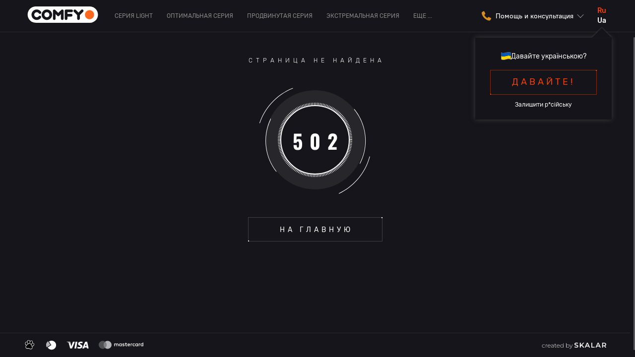

--- FILE ---
content_type: text/html; charset=utf-8
request_url: https://expertpc.comfy.ua/catalog/expertpc_z11_ryzen
body_size: 95167
content:
<!DOCTYPE html><html lang="ru"><head><script>
            /*comfy GTM*/
                window.dataLayer = window.dataLayer || [];
                (function(w,d,s,l,i){w[l]=w[l]||[];w[l].push({'gtm.start':
                new Date().getTime(),event:'gtm.js'});var f=d.getElementsByTagName(s)[0],
                j=d.createElement(s),dl=l!='dataLayer'?'&l='+l:'';j.async=true;j.src=
                'https://www.googletagmanager.com/gtm.js?id='+i+dl;f.parentNode.insertBefore(j,f);
                })(window,document,'script','dataLayer','GTM-M6B6D2');
            </script><link href="/manifest.json" rel="manifest"/><link href="/static/ico/48x48.png" rel="shortcut icon" type="image/png"/><link href="/static/ico/48x48.png" rel="apple-touch-icon" sizes="48x48"/><link href="/static/ico/72x72.png" rel="apple-touch-icon" sizes="72x72"/><link href="/static/ico/96x96.png" rel="apple-touch-icon" sizes="96x96"/><link href="/static/ico/144x144.png" rel="apple-touch-icon" sizes="144x144"/><link href="/static/ico/192x192.png" rel="apple-touch-icon" sizes="192x192"/><link href="/static/ico/512x512.png" rel="apple-touch-icon" sizes="512x512"/><meta content="n-_W1thKcztHfeL9aFTJIIwuADE5KXJZgSQjMqidblU" name="google-site-verification"/><meta charSet="utf-8"/><title>ExpertPC Shop</title><meta content="width=device-width, user-scalable=yes, initial-scale=1.0, maximum-scale=5.0, minimum-scale=1.0" name="viewport"/><meta content="Expert PC description" name="description"/><meta content="#15151b" name="theme-color"/><meta name="next-head-count" content="5"/><link rel="preload" href="/_next/static/css/c61b9acf1fc59cc1f34d.css" as="style"/><link rel="stylesheet" href="/_next/static/css/c61b9acf1fc59cc1f34d.css" data-n-g=""/><link rel="preload" href="/_next/static/css/5a3428771a937081e403.css" as="style"/><link rel="stylesheet" href="/_next/static/css/5a3428771a937081e403.css" data-n-p=""/><link rel="preload" href="/_next/static/css/b2efb3c9ebba4bef8c0c.css" as="style"/><link rel="stylesheet" href="/_next/static/css/b2efb3c9ebba4bef8c0c.css" data-n-p=""/><noscript data-n-css=""></noscript><link rel="preload" href="/_next/static/chunks/webpack-7ff3b0e1d63c0ce8e298.js" as="script"/><link rel="preload" href="/_next/static/chunks/framework.9de267e6c274339417c6.js" as="script"/><link rel="preload" href="/_next/static/chunks/330d224125ad1c5a1658f310269d86c90231fc18.336123097255a863de43.js" as="script"/><link rel="preload" href="/_next/static/chunks/main-21b133bb92219cb15587.js" as="script"/><link rel="preload" href="/_next/static/chunks/5fcd5e32.decd1f8458c42ca67bb4.js" as="script"/><link rel="preload" href="/_next/static/chunks/b5e0dc09ae7a5145e0f0f1eb649a91bed935940c.1ac1e4e94b2933913a2c.js" as="script"/><link rel="preload" href="/_next/static/chunks/f92682bf7336654699ee9555a8cdae554aa0d841.7441f2e76703a4f8037b.js" as="script"/><link rel="preload" href="/_next/static/chunks/17611de486a2da82b4185549cf57f57b30c441f4.1401a821b36579f43d53.js" as="script"/><link rel="preload" href="/_next/static/chunks/892c5d86fb9a7ffd493f1caa8314beee3de4ba59.7778341b3e91b00d1124.js" as="script"/><link rel="preload" href="/_next/static/chunks/a4a9db1d138fd43f2287b389e5b37b69add37f78.ebaaadf252fd53d9d9b3.js" as="script"/><link rel="preload" href="/_next/static/chunks/2a996f5fb944ba0feb584fd70bbdb6b903283051.b790b5e524812cabb9e8.js" as="script"/><link rel="preload" href="/_next/static/chunks/f2f27d84b5ec039a14f4fdd6f2e43514d0db3a5e.af7e405da98089cbcc28.js" as="script"/><link rel="preload" href="/_next/static/chunks/191c3a4094669c92a3af8edcf1fd5845e8bce8a8.e32369ecc55ddda23361.js" as="script"/><link rel="preload" href="/_next/static/chunks/1b5297e66c5cd9f456229dc9d80057ff1d46a2fa.e8e9cd3b0410976af322.js" as="script"/><link rel="preload" href="/_next/static/chunks/a03329c20db0a323d2926cf53db50ea2e1ed12c0.0a50ec906655e5f9dd23.js" as="script"/><link rel="preload" href="/_next/static/chunks/pages/_app-8abea1321820e595a787.js" as="script"/><link rel="preload" href="/_next/static/chunks/5ce6bf4a.42c0e778996d9c6aa82e.js" as="script"/><link rel="preload" href="/_next/static/chunks/ec92b11f7d43f264b76a9506468d832a27c2dff6.5e915c3d5656fc80633b.js" as="script"/><link rel="preload" href="/_next/static/chunks/a13b502555f9adab71b925e1bad2645a68720d28.538fc5b4f21da0b55214.js" as="script"/><link rel="preload" href="/_next/static/chunks/d08a98f9455a4b2b9089a48dccd54965a0b0fd21.16605a848f88e07956b0.js" as="script"/><link rel="preload" href="/_next/static/chunks/2608b2d69df25d5471607003fc438ce88bd37d33.becb83e3c184ff4c81bc.js" as="script"/><link rel="preload" href="/_next/static/chunks/8efb6e2db9681aab42a923265f46dbfba887d5e2_CSS.cdfd26668d511e5abe70.js" as="script"/><link rel="preload" href="/_next/static/chunks/8efb6e2db9681aab42a923265f46dbfba887d5e2.794465c5539aed64e46f.js" as="script"/><link rel="preload" href="/_next/static/chunks/pages/catalog/%5Bsection%5D-c4624f17cb576c794071.js" as="script"/></head><body class="preload" id="body"><noscript>
                <iframe src="https://www.googletagmanager.com/ns.html?id=GTM-M6B6D2"
                height="0" width="0" style="display:none;visibility:hidden"></iframe>
            </noscript><div id="__next"><noscript>No script!!</noscript><header class="Header_header__3Y8jI"><div class="Header_content__3SvnY"><div class="Header_left__3BLGr"><div class="Header_logo__2E2u3"><script type="application/ld+json">{"@context":"https://schema.org","@type":"Organization","url":"https://expertpc.ua","logo":"https://expertpc.ua/static/ico/512x512.png"}</script><div><a class="HeaderLink_logo__piooh" href="https://comfy.ua/ua/desktop-computer/" title="comfy"><svg width="160" height="33" viewBox="0 0 121 28" fill="none" xmlns="http://www.w3.org/2000/svg"><path fill-rule="evenodd" clip-rule="evenodd" d="M14.656 0C45.2.006 75.74-.003 106.284.006a14.011 14.011 0 0 1 8.775 3.07c3.24 2.572 5.261 6.641 5.235 10.791.069 3.42-1.223 6.833-3.498 9.382-2.607 2.992-6.535 4.723-10.495 4.74-29.587.01-59.173 0-88.76.003-2.494-.017-5.047.165-7.466-.584-4.532-1.292-8.27-5.032-9.53-9.578-.974-3.277-.618-6.879.87-9.948 1.91-3.995 5.83-6.943 10.2-7.674C12.62.038 13.643 0 14.657 0z" fill="#fff"></path><mask id="a" maskUnits="userSpaceOnUse" x="0" y="0" width="121" height="28"><path fill-rule="evenodd" clip-rule="evenodd" d="M14.656 0C45.2.006 75.74-.003 106.284.006a14.011 14.011 0 0 1 8.775 3.07c3.24 2.572 5.261 6.641 5.235 10.791.069 3.42-1.223 6.833-3.498 9.382-2.607 2.992-6.535 4.723-10.495 4.74-29.587.01-59.173 0-88.76.003-2.494-.017-5.047.165-7.466-.584-4.532-1.292-8.27-5.032-9.53-9.578-.974-3.277-.618-6.879.87-9.948 1.91-3.995 5.83-6.943 10.2-7.674C12.62.038 13.643 0 14.657 0z" fill="#fff"></path></mask><g mask="url(#a)"><path d="M103.823 6.63c3.558-1.036 7.631.905 9.113 4.287 1.081 2.293.915 5.101-.419 7.258-1.432 2.415-4.257 3.946-7.069 3.745-3.646-.09-6.906-3.12-7.334-6.728-.592-3.757 2.02-7.654 5.709-8.562z" fill="#FF671F"></path><path d="M14.173 5.315c3.41-.594 7.088 1.077 8.906 4.021.88 1.435-.406 3.577-2.107 3.334-.957.124-1.631-.629-2.144-1.322-1.251-1.553-3.626-1.957-5.341-.955-1.732.93-2.712 3.201-1.998 5.069.54 1.81 2.419 3.149 4.313 2.961 1.527.067 2.695-1.048 3.649-2.092 1.268-1.227 3.585-.182 3.695 1.524.176 1.506-1.165 2.566-2.194 3.432-3.37 2.65-8.61 2.306-11.616-.748-3.075-2.884-3.588-8.013-1.127-11.442 1.36-2.006 3.574-3.392 5.964-3.782z" fill="#15151B"></path><path fill-rule="evenodd" clip-rule="evenodd" d="M41.645 12.332c-.836-4.595-5.728-7.923-10.302-6.974-4.877.745-8.431 6.062-7.125 10.854.951 4.477 5.727 7.647 10.218 6.749 4.808-.707 8.376-5.88 7.209-10.629zm-13.023 2.096c-.19-2.136 1.467-4.2 3.58-4.509 2.364-.482 4.845 1.458 4.986 3.865.28 2.396-1.83 4.775-4.26 4.653-2.208.13-4.22-1.824-4.306-4.009z" fill="#15151B"></path><path d="M43.27 7.457c-.078-1.76 2.245-2.935 3.606-1.795 1.894 1.744 3.657 3.634 5.494 5.438 1.76-1.74 3.49-3.516 5.263-5.245.648-.643 1.712-.863 2.54-.447.878.393 1.438 1.38 1.391 2.335-.008 4.35.006 8.7-.008 13.05.017 1.346-1.3 2.515-2.638 2.287-1.115-.121-2.023-1.158-2.003-2.28-.017-2.555-.006-5.113 0-7.668-1.006.97-1.986 1.97-2.983 2.948-.767.745-2.032.846-2.883.179-1.147-.941-2.08-2.113-3.184-3.11-.032 2.587.025 5.174-.026 7.757.005 1.348-1.41 2.45-2.713 2.154-1.058-.182-1.957-1.198-1.862-2.295-.003-4.437-.014-8.87.006-13.308zM63.457 7.54c-.044-1.301 1.158-2.418 2.44-2.34 3.088.005 6.175-.006 9.262.005.847 0 1.672.529 2.05 1.288.74 1.313-.234 3.253-1.779 3.29-2.447.061-4.9.006-7.347.027-.003.946-.003 1.896 0 2.843 2.067.009 4.133-.009 6.2.003 1.455-.055 2.761 1.452 2.343 2.886-.23 1.068-1.282 1.83-2.36 1.784-2.061.015-4.122-.006-6.183.003-.02 1.221.034 2.442-.02 3.66-.075 1.41-1.646 2.463-2.978 1.998-.66-.153-1.075-.719-1.476-1.215-.273-1.288-.138-2.607-.164-3.909.009-3.44-.023-6.881.012-10.322zM78.445 7.762c-.236-1.524 1.39-2.933 2.857-2.48 1.014.294 1.597 1.241 2.343 1.914 1.139 1.07 2.185 2.24 3.338 3.302 1.611-1.559 3.156-3.184 4.773-4.737.9-.82 2.393-.698 3.182.217.819.86.799 2.338-.057 3.163-1.856 1.885-3.75 3.736-5.6 5.63-.007 2.005.028 4.012-.01 6.018.052 1.077-.81 2.07-1.85 2.257-1.355.318-2.833-.874-2.735-2.28-.02-1.998 0-3.995-.006-5.993-1.49-1.57-3.073-3.054-4.572-4.615-.674-.696-1.628-1.325-1.663-2.396z" fill="#15151B"></path></g></svg></a></div></div><div class="Header_nav__fFS45"><nav class="NavigationHeader_nav__2Z-tW"><div class="NavigationHeader_item__BbJbQ"><a class="NavigationHeader_link__2dGd2" title="Серия LIGHT" href="/catalog/seriya_light"><span class="NavigationHeader_text__1yA2F">Серия LIGHT</span></a></div><div class="NavigationHeader_item__BbJbQ"><a class="NavigationHeader_link__2dGd2" title="Оптимальная серия" href="/catalog/optimalnaya_seriya"><span class="NavigationHeader_text__1yA2F">Оптимальная серия</span></a></div><div class="NavigationHeader_item__BbJbQ"><a class="NavigationHeader_link__2dGd2" title="Продвинутая серия" href="/catalog/prodvinutaya_seriya"><span class="NavigationHeader_text__1yA2F">Продвинутая серия</span></a></div><div class="NavigationHeader_item__BbJbQ"><a class="NavigationHeader_link__2dGd2" title="Экстремальная серия" href="/catalog/ekstremalnaya_seriya"><span class="NavigationHeader_text__1yA2F">Экстремальная серия</span></a></div><div class="NavigationHeader_item__BbJbQ"><div class="NavigationHeader_link__2dGd2"><span class="NavigationHeader_text__1yA2F">ЕЩЕ<!-- --> ...</span><div class="NavigationHeader_dropdown__1o4iP"><div class="NavigationHeader_list__3N_cU"><div class="NavigationHeader_item__BbJbQ"><a class="NavigationHeader_link__2dGd2" title="Powered by ASUS" href="/catalog/powered_by_asus"><span class="NavigationHeader_text__1yA2F">Powered by ASUS</span></a></div><div class="NavigationHeader_item__BbJbQ"><a class="NavigationHeader_link__2dGd2" title="Powered by MSI" href="/catalog/powered_by_msi"><span class="NavigationHeader_text__1yA2F">Powered by MSI</span></a></div><div class="NavigationHeader_item__BbJbQ"><a class="NavigationHeader_link__2dGd2" title="Powered by GIGABYTE" href="/catalog/powered_by_gigabyte"><span class="NavigationHeader_text__1yA2F">Powered by GIGABYTE</span></a></div><div class="NavigationHeader_item__BbJbQ"><a class="NavigationHeader_link__2dGd2" title="Рабочие станции" href="/catalog/rabochie_stantsii"><span class="NavigationHeader_text__1yA2F">Рабочие станции</span></a></div></div></div></div></div></nav></div></div><div class="Header_right__1zMGK"><div class="HeaderMobileShort_box__1tXwf"><div class="HeaderMobileShort_nav__3FBaP"><div class="HeaderMobileShort_wrap__3PotM"><svg viewBox="0 0 21 18" class="HeaderMobileShort_ico__zuevj" fill="none" height="18" width="21"><path d="M1 1h12.782m2.764 0H20M20 9H7.218M4.455 9H1M1 17h12.782m2.764 0H20"></path></svg></div></div></div><div class="HeaderContactUs_wrapper__PsSgV"><svg viewBox="0 0 21 20" class="HeaderContactUs_ico__1wHrr"><path d="M18.089 19.07c-.4.61-1.096.969-1.834.927-.738-.043-1.686-.148-2.34-.317-2.908-.758-5.923-2.571-8.473-5.122-2.55-2.55-4.363-5.564-5.122-8.473C.15 5.43.067 4.504.004 3.766A2.022 2.022 0 0 1 .91 1.954L3.503.225a1.34 1.34 0 0 1 1.939.506L7.55 4.799c.295.57.147 1.286-.359 1.686L5.294 7.961c.76 1.412 1.476 2.55 2.867 3.92 1.286 1.286 2.403 2.045 3.857 2.825l1.497-1.918c.4-.506 1.117-.675 1.686-.358l4.09 2.107a1.34 1.34 0 0 1 .505 1.94l-1.707 2.592z"></path></svg><div class="HeaderContactUs_text__3mr2M">Помощь и консультация</div><div class="HeaderContactUs_opener__36WN_ "></div></div><div class="ChangeLang_wrapper__1auW_"><a class="ChangeLang_active__1dwNe" href="/catalog/expertpc_z11_ryzen">ru</a><a class="ChangeLang_noActive__2ZS_0" href="/ua/catalog/expertpc_z11_ryzen">ua</a></div></div></div></header><div class="Common_wrapper__1GaPT"><div class="Common_movement__35O7n"><div class="ScrollbarsCustom" style="position:relative;width:100%;height:100%"><div class="ScrollbarsCustom-Wrapper" style="position:absolute;top:0;left:0;bottom:0;right:0;overflow:hidden"><div class="ScrollbarsCustom-Scroller" style="position:absolute;top:0;left:0;bottom:0;right:0;overflow-y:hidden;overflow-x:hidden"><div class="ScrollbarsCustom-Content" style="box-sizing:border-box;padding:0.05px;min-height:100%;min-width:100%"><main class="__502_main__2zDmF"><div class="__502_content__m2Iay"><div class="__502_contentSection__34sby"><div class="__502_wrapper__jsLZz"><div class="__502_title__Ci7d0"><span class="__502_titleText__3scj1">страница не найдена</span></div><div class="__502_error__2li9y"><span class="__502_num__1AzrL">502</span><svg class="__502_circle__GUf_O" fill="none" height="249" viewBox="0 -18 249 249" width="249"><circle cx="124" cy="105" r="85" stroke="white" stroke-opacity="0.07" stroke-width="30"></circle><circle cx="124" cy="105" r="69" stroke="white" stroke-width="2"></circle><circle cx="124" cy="105" r="72.5" stroke="white" stroke-dasharray="1 2" stroke-width="5"></circle><g class="__502_wrapArc__1Gcf6"><g class="__502_arcBig__dC1Bj"><path d="M41.2052 47.1376C30.1304 62.9536 23.462 82.1121 23.0233 102.865C22.5846 123.618 28.4373 143.041 38.8338 159.311L38.8722 157.493C29.0823 141.65 23.6001 122.892 24.0231 102.886C24.446 82.8805 30.716 64.3713 41.1667 48.956L41.2052 47.1376Z" fill="white"></path><path d="M210.096 54.104C219.279 69.6044 224.387 87.7758 223.978 107.113C223.57 126.451 217.698 144.39 207.868 159.489L207.828 161.36C218.284 145.839 224.553 127.235 224.978 107.135C225.403 87.0344 219.926 68.1816 210.135 52.2331L210.096 54.104Z" fill="white"></path></g><g class="__502_arcSmall__2aPsG"><path d="M63.3301 5.19079C50.6764 13.3401 39.4027 24.0924 30.3634 37.288C19.777 52.742 13.4225 69.8431 11.0436 87.2192L11.9676 87.8521C14.2723 70.4546 20.592 53.3216 31.1884 37.8531C40.2343 24.6479 51.5371 13.9107 64.226 5.80448L63.3301 5.19079Z" fill="white"></path><path d="M239.667 125.986C236.691 140.746 230.762 155.164 221.716 168.37C211.12 183.838 197.427 195.92 182.036 204.354L182.96 204.987C198.304 196.492 211.955 184.389 222.541 168.935C231.581 155.739 237.534 141.343 240.563 126.6L239.667 125.986Z" fill="white"></path></g></g></svg></div><div class="__502_wrapButton__1TZXl"><a class="__502_button__dSZwR" href="/"><svg class="__502_border__j_DOu" fill="none" height="49" viewBox="0 0 271 49" width="271"><rect class="__502_line__2p7T3" height="48" width="270" x="0.5" y="0.5"></rect><rect class="__502_dot__2Eh8J" height="2" width="2" y="47"></rect><rect class="__502_dot__2Eh8J" height="2" width="2" x="269"></rect></svg><span class="__502_text__3uFu6">На главную</span></a></div></div></div></div></main><footer class="Footer_footer__3md1d"><div class="Footer_hold__2qMN-"><div class="Footer_wrIcon__21W2W"><div><svg viewBox="0 0 500 500" width="25" height="25" xmlns="http://www.w3.org/2000/svg"><g fill-rule="evenodd"><path d="M201.451 59.155c-.757 0-4.787 1.363-5.337 1.363-.55 0-3.419 1.445-3.841 1.445-.421 0-4.235 1.704-4.309 1.869-.073.165-4.621 2.974-5.611 3.502-5.555 2.959-6.095 4.049-9.668 9.16-.538.77-2.071 2.316-2.466 2.672-.395.356-1.872 1.83-1.872 1.986 0 .154-.792 1.177-1.465 2.155-2.724 3.959-8.51 13.782-8.51 15.632 0 .39-1.669 4.823-1.791 5.54-.207 1.216-1.646 5.465-2.761 10.46-1.262 5.657-2.919 13.907-2.039 18.48l-.255 1.262-.841.198c.097.027 1.954 1.075-2.712-1.5-2.719-1.501-6.789-2.632-7.882-2.632-.52 0-5.43-.772-5.685-.911-1.793-.98-17.812.276-18.464.276-3.014 0-11.545 2.542-16.236 6.07-2.522 1.898-3.65 1.352-8.219 6.11-.746.777-5.187 5.243-6.146 6.666-.96 1.423-2.673 3.965-2.821 4.075-.611.456-5.686 10.063-6.462 12.623-.462 1.523-1.322 5.317-1.584 5.632-.261.315-.429 1.806-.604 2.994-.174 1.187-.936 3.906-1.188 5.17-.62 3.107-1.301 19.299-.692 22.913.742 4.408 1.538 10.156 2.006 11.775.238.825 4.744 15.007 4.938 15.722 3.669 13.558 11.497 15.079 19.372 25.633 5.475 7.338 20.121 11.349 20.121 11.349s-4.372 5.168-7.859 9.487c-1.32 1.635-3.71 4.523-3.82 4.633-.111.11-5.978 8.75-6.374 9.146-1.741 1.74-9.882 25.39-11.615 31.97-.232.88-1.127 11.455-.482 16.166 1.242 9.062 5.292 31.648 17.115 43.197 32.777 32.018 53.895 23.15 87.628 20.952 15.979-1.042 17.755-1.148 28.984 1.796.99.26 6.686 1.245 7.676 1.544 3.15.952 9.408 3.603 18.963 8.173 7.683 3.675 16.317 8.228 16.813 8.444 19.431 8.469 47.054 10.342 67.058-.65 4.846-2.662 21.4-16.552 25.175-21.227 3.661-4.533 9.289-16.466 9.289-18.448 0-.225 3.129-14.743 3.318-15.623.999-4.665-.066-21.07-1.238-27.594-.218-1.21-2.9-12.047-3.053-12.267-.153-.22-3.025-8.037-3.245-8.474-.22-.437-.855-3.627-3.151-7.03-1.892-2.803-.914-1.378-.035-1.417 8.834-.39 15.599-1.31 24.168-3.9.451-.135 3.814-1.506 4.804-1.875 9.529-3.547 18.114-9.905 26.116-17.906 4.559-4.56 11.173-12.82 11.173-14.185 0-.211 1.516-3.27 1.681-3.343.421-.187 1.192-2.162 3.333-6.562 1.96-4.03 1.74-4.588 2.5-6.8.264-.77.952-3.15 1.131-3.59.179-.44.721-3.517.865-4.067.143-.55 1.029-5.705 1.234-6.475.58-2.185.924-5.644 1.432-8.936.522-3.385-.821-11.34-1.487-14.851-.229-1.21-.114-.978-.671-3.38-.557-2.4-1.767-5.62-1.767-6.05 0-.43-3.756-7.908-3.871-8.018-.114-.11-4.59-6.415-5.244-7.294-3.86-5.194-12.433-10.97-19.566-13.752-.55-.215-14.481-3.107-14.617-3.327-.136-.22-10.474.446-11.988.446-1.514 0-1.424-.263-1.854-.263-.43 0-.486-.57-.913-.303-1.298.81-1.047 2.194.369-.705 1.201-2.457 2.633-9.138 2.853-9.274.22-.136 1.057-3.99 1.057-4.702 0-.713 1.536-11.088 1.66-11.968.124-.88.423-17.636-.57-18.932-.168-.22-.265-2.906-.391-3.896-.513-4.01-.951-6.135-1.292-6.346-.197-.122-.764-2.813-.764-3.46 0-.647-3.297-7.605-3.521-8.155-5.398-13.3-15.106-21.71-25.627-26.47-1.54-.697-5.122-1.62-5.528-1.62-.406 0-3.787-1.362-4.922-1.368-.605-.003-2.892-.581-4.476-.581-1.527 0-2.888-.105-3.024-.325-.136-.22-2.481.069-4.325.069-1.844 0-9.669-.06-9.805.16-.136.22-9.183 1.939-9.62 2.159-.437.22-5.624 2.292-5.879 2.292-.969 0-6.963 2.739-8.126 3.87-.29.284-4.481 3.177-5.249 3.717-3.964 2.79-12.295 10.075-14.975 13.929-.535.77-2.131 1.973-2.407 2.725-.395 1.073-.158 1.482-.17.015-.006-.702-4.504-11.712-6.148-15.118-.956-1.98-1.977-2.955-2.092-3.065-.116-.11-.802-1.181-1.077-1.676-1.05-1.89-1.725-2.19-2.185-2.8-.262-.345-2.112-3.115-3.408-4.875-3.734-5.071-8.36-8.741-13.718-12.473-2.522-1.756-8.326-4.711-9.091-4.711-.311 0 .766.424.766.204s-1.746-.725-2.283-.725c-.537 0-.964-.151-1.1-.371-.136-.22-1.938-.368-1.938-.588 0-.22-1.779-.686-2.549-.686s-2.392-.707-3.479-.707c-1.087 0-1.542.319-1.678.099-.148-.24-3.377-1.002-7.181-1.002-3.804 0-6.965.24-7.113.479m15.921 17.43c12.456 4.035 22.912 14.646 28.203 28.624.5 1.32 1.055 2.76 1.234 3.2.6 1.478.895 2.392 1.229 3.8.182.77.531 2.21.775 3.2 2.073 8.418 2.455 22.802.822 31-.219 1.1-.508 2.63-.641 3.4s-.39 1.76-.57 2.2c-.18.44-.549 1.61-.82 2.6-11.969 43.7-59.882 47.544-76.047 6.1-.193-.495-.531-1.35-.751-1.9l-.759-1.9c-1.071-2.68-2.554-8.84-3.3-13.7-.625-4.073-.61-18.807.022-22 1.459-7.37 2.786-12.143 4.084-14.695.194-.382.353-.894.353-1.14 0-.952 3.463-7.562 5.938-11.331 6.261-9.536 14.83-15.722 25.462-18.384 2.26-.565 12.056.05 14.766.927m110.699 18.185c14.292 2.739 24.992 14.064 28.756 30.438 1.925 8.374 1.999 18.502.195 26.8-1.308 6.018-2.056 8.795-3.016 11.2a86.41 86.41 0 0 0-.823 2.2c-2.409 6.689-7.157 14.965-12.165 21.2-4.292 5.344-12.721 12.895-16.612 14.88-.55.282-1.81.973-2.8 1.538-6.708 3.825-16.741 6.03-23.485 5.164-25.566-3.286-38.171-29.71-30.14-63.182.466-1.944 1.871-6.132 2.654-7.914.359-.817.793-1.846.964-2.286 1.999-5.137 8.491-15.89 11.833-19.6.793-.88 2.101-2.32 2.908-3.201 11.719-12.797 28.571-19.758 41.731-17.237m-201.771 52.279c5.138 1.187 5.548 1.322 8.906 2.926 5.082 2.427 8.692 4.998 12.484 8.889 7.869 8.075 12.196 16.036 15.511 28.544 3.478 13.119 2.3 27.762-3.173 39.448-6.812 14.544-20.244 23.106-33.538 21.377-3.636-.473-6.199-1.051-7.379-1.664-.382-.2-.879-.361-1.104-.361-.856 0-4.341-1.846-8.001-4.237-8.078-5.28-15.131-14.136-19.399-24.363-.368-.88-.833-1.913-1.035-2.295-.201-.382-.366-1.046-.366-1.476 0-.43-.18-.893-.4-1.03-.22-.135-.4-.675-.4-1.2 0-.523-.18-1.063-.4-1.2-.22-.135-.4-.855-.4-1.6 0-.743-.18-1.463-.4-1.6-.22-.135-.4-.84-.4-1.563 0-.724-.163-1.838-.362-2.476-1.605-5.133-1.139-21.308.747-25.96.178-.44.557-1.61.842-2.6 3.115-10.83 11.488-21.27 20.173-25.156.66-.296 1.513-.696 1.895-.891.382-.194 1.027-.353 1.433-.353.406 0 .873-.135 1.038-.3 1.078-1.083 10.272-1.658 13.728-.86m262.106 46.56c17.097 3.94 27.588 21.666 24.618 41.6-1.624 10.906-6.064 21.663-11.985 29.037-.458.57-1.364 1.74-2.012 2.6-2.304 3.053-9.372 9.74-11.77 11.136-.353.205-.993.7-1.422 1.1-.429.4-1.016.727-1.304.727-.289 0-.525.163-.525.36 0 .544-9.353 5.064-12.899 6.236-18.524 6.119-36.467-1.022-43.684-17.384-1.103-2.503-1.378-3.358-2.315-7.212-.566-2.33-.558-16.796.011-19.4 1.372-6.28 2.246-8.88 4.815-14.326 1.635-3.465 6.276-11.083 7.234-11.874.134-.11.778-.92 1.432-1.8 3.067-4.125 11.315-11.417 15.606-13.798.88-.488 1.803-1.052 2.051-1.253 6.216-5.04 22.547-7.96 32.149-5.748m-140.2 7.728c1.1.239 2.81.597 3.8.797 19.103 3.849 33.381 17.236 43.596 40.874.713 1.65 1.726 3.95 2.25 5.112.525 1.16.954 2.198.954 2.304 0 .106.378 1.046.84 2.088.462 1.043.983 2.256 1.159 2.696.298.747.589 1.433 2.243 5.3.352.825.964 2.22 1.358 3.1.394.88 1.036 2.32 1.426 3.2 2.364 5.329 5.363 11.222 8.507 16.71 1.557 2.718 7.161 10.803 10.46 15.09 19.173 24.914 25.913 50.459 19.367 73.4-1.456 5.102-6.206 14.562-8.135 16.2-.13.11-1.043 1.19-2.03 2.4-2.898 3.555-8.786 8.51-12.627 10.626-.972.536-2.533 1.394-3.468 1.908-13.701 7.529-32.767 7.479-49.722-.131a373.121 373.121 0 0 0-3.378-1.495c-2.757-1.197-8.181-3.732-17.773-8.308-2.076-.99-3.87-1.8-3.988-1.8-.119 0-1.166-.428-2.327-.952-4.706-2.12-11.603-4.622-16.312-5.916-3.753-1.032-5.648-1.43-11.6-2.428-3.95-.664-19.746-.644-27 .034-25.783 2.409-36.172 2.513-44.3.444-6.436-1.638-7.399-1.964-11.7-3.954-8.468-3.918-18.485-14.027-22.323-22.528-.808-1.79-1.838-4.192-2.272-5.3-.503-1.283-1.635-5.448-2.446-9-.672-2.942-.668-15.883.006-18.8 1.371-5.94 2.044-8.468 2.474-9.295.199-.382.361-.97.361-1.305 0-.336.159-.923.353-1.305.195-.382.531-1.145.747-1.695 5.323-13.524 18.158-29.21 31.1-38.007 1.1-.748 2.18-1.502 2.4-1.676.742-.585 9.019-5.917 9.186-5.917.674 0 11.904-8.688 15.813-12.234.99-.9 2.431-2.16 3.201-2.8.77-.641 5.9-5.604 11.4-11.028s10.63-10.436 11.4-11.14c.77-.703 2.57-2.391 4-3.752a142.856 142.856 0 0 1 5.19-4.661c1.425-1.202 2.843-2.42 3.151-2.707 4.191-3.905 14.152-9.965 19.859-12.082.44-.163 1.303-.5 1.919-.746.615-.248 1.55-.45 2.076-.45.527 0 1.069-.18 1.205-.4.136-.22.822-.413 1.524-.428.702-.016 1.636-.187 2.076-.381 1.07-.472 13.475-.21 16 .338" fill="#fafafa"></path><path d="M206.582 58.164c-.136.22-1.216.4-2.4.4s-2.264.18-2.4.4c-.136.22-1.047.4-2.024.4-.977 0-1.776.18-1.776.4 0 .22-.54.4-1.2.4-.66 0-1.2.18-1.2.4 0 .22-.525.4-1.167.4-.641 0-1.226.136-1.3.302-.135.307-3.844 2.197-7.168 3.654-1.009.443-2.066 1.083-2.349 1.424-.282.34-.725.62-.984.62-.258 0-1.173.72-2.032 1.6-.859.88-11.14 11.168-11.8 11.8-.66.632-1.2 1.358-1.2 1.613 0 .255-.36.789-.8 1.187-.44.398-.8.944-.8 1.213 0 .269-.273.716-.607.993-.334.277-.904 1.154-1.266 1.949-.362.795-.964 1.805-1.336 2.245-.372.44-.927 1.385-1.232 2.1-.305.715-.69 1.3-.857 1.3-.166 0-.302.36-.302.8 0 .44-.009.8-.229.8s-.443.329-.443.732c0 .403-.577 1.618-1.126 2.7-.549 1.082-.999 2.542-1 3.244-.001.702-.182 1.388-.402 1.524-.22.136-.4.676-.4 1.2 0 .524-.18 1.064-.4 1.2-.22.136-.4.676-.4 1.2 0 .524-1.78 8.264-2 8.4-.22.136-.4 1.047-.4 2.024 0 .977-.18 1.776-.4 1.776-.238 0-.302 1.859-.699 4.075-.374 2.087-.03 3.364-.251 3.5-.225.14-.25 2.296-.25 4.649 0 4.823.042 4.786-3.4 2.976-1.255-.66-2.612-1.2-3.017-1.2-.405 0-.847-.18-.983-.4-.136-.22-.651-.4-1.144-.4-.493 0-1.091-.195-1.33-.434-.238-.238-1.539-.534-2.891-.656-1.352-.123-2.553-.378-2.67-.567-.117-.188-1.901-.343-3.965-.343-2.07 0-3.741-.42-4-.4-1.17.085-4.478-.521-4.8 0-.136.22-1.93.4-4 .4-2.064 0-3.848.153-3.964.34-.115.188-1.195.455-2.672.593a15.318 15.318 0 0 0-3.093.603c-.559.169-1.034.464-1.527.464-.493 0-1.008.18-1.144.4-.136.22-.687.4-1.224.4-.537 0-.976.18-.976.4 0 .22-.36.4-.8.4-.44 0-.8.18-.8.4 0 .22-.36.4-.8.4-.44 0-.8.18-.8.4 0 .22-.248.4-.551.4-.303 0-.783.279-1.065.62-.283.34-1.25.955-2.149 1.365-.899.41-2.071 1.212-2.605 1.78-.533.57-1.167 1.035-1.408 1.035-.558 0-7.822 7.274-7.822 7.833 0 .229-.54.935-1.2 1.567-.66.632-1.2 1.358-1.2 1.613 0 .255-.36.789-.8 1.187-.44.398-.8.938-.8 1.2s-.36.802-.8 1.2c-.44.398-.8.966-.8 1.262 0 .296-.18.538-.4.538-.22 0-.4.36-.4.8 0 .44-.18.8-.4.8-.22 0-.4.36-.4.8 0 .44-.18.8-.4.8-.22 0-.4.36-.4.8 0 .44-.18.8-.4.8-.22 0-.4.36-.4.8 0 .44-.135.8-.3.803-.401.004-1.3 1.978-1.3 2.853 0 .383-.153.792-.341.908-.187.115-.453 1.407-.589 2.869-.137 1.463-.409 2.863-.605 3.113s-.469 1.174-.605 2.054c-.136.88-.634 3.58-1.105 6-.993 5.103-1.567 21.148-.784 21.93.236.237.429 1.733.429 3.326s.18 3.008.4 3.144c.22.136.4 1.227.4 2.424 0 1.197.18 2.176.4 2.176.22 0 .4.619.4 1.376 0 .757.156 1.473.347 1.59.191.12.47 1.295.619 2.613.149 1.318.443 2.503.652 2.632.21.13.382.665.382 1.189s.18 1.064.4 1.2c.22.136.399.552.398.924-.003.759 4.819 10.602 5.296 10.809.168.074.306.479.306.9 0 .422.18.767.4.767.22 0 .4.32.4.712 0 .39.36.97.8 1.288.44.317.8.857.8 1.2 0 .343.36.883.8 1.2.44.317.8.82.8 1.12 0 .298.72 1.234 1.6 2.08.88.846 4.744 5.2 5.814 6.288.372.379 4.475 4.912 4.986 4.912.254 0 1.154.72 2 1.6.846.88 1.821 1.6 2.169 1.6.347 0 .631.18.631.4 0 .22.294.4.653.4.359 0 .944.323 1.3.719.356.395 1.727 1.218 3.047 1.829 1.32.61 3.092 1.458 3.938 1.882.846.423 1.87.77 2.276.77.406 0 .85.18.986.4.136.22.692.4 1.236.4 2.095 0 1.58 1.168-2.179 4.943-2.012 2.02-3.657 3.856-3.657 4.08 0 .226-.81 1.205-1.8 2.177s-1.8 1.965-1.8 2.208c0 .243-.54.96-1.2 1.592-.66.632-1.2 1.314-1.2 1.514 0 .2-.54.869-1.2 1.486-.66.617-1.2 1.409-1.2 1.76 0 .352-.18.64-.4.64-.22 0-.4.32-.4.712 0 .39-.36.97-.8 1.288-.44.317-.8.897-.8 1.288 0 .392-.18.712-.4.712-.22 0-.4.36-.4.8 0 .44-.18.8-.4.8-.22 0-.4.248-.4.55 0 .304-.261.769-.581 1.034-.661.549-2.619 4.327-2.619 5.054 0 .264-.54 1.507-1.2 2.762-.66 1.255-1.2 2.612-1.2 3.017 0 .405-.18.847-.4.983-.22.136-.4.676-.4 1.2 0 .524-.156 1.049-.347 1.167-.191.119-.47 1.294-.619 2.612-.149 1.318-.443 2.503-.652 2.632-.21.13-.382.935-.382 1.789 0 .854-.18 1.664-.4 1.8-.22.136-.4 1.036-.4 2s-.18 1.864-.4 2c-.22.136-.4 1.756-.4 3.6s-.18 3.464-.4 3.6c-.534.33-.534 11.67 0 12 .22.136.4 1.666.4 3.4s.18 3.264.4 3.4c.22.136.4 1.216.4 2.4s.18 2.264.4 2.4c.22.136.4.856.4 1.6 0 .744.163 1.454.363 1.577.199.123.486 1.123.637 2.223.151 1.1.438 2.1.637 2.223.2.123.363.653.363 1.177s.18 1.064.4 1.2c.22.136.4.58.4.986 0 .798 1.609 4.129 2.1 4.347.165.074.3.479.3.9 0 .422.18.767.4.767.22 0 .4.32.4.712 0 .39.36.97.8 1.288.44.317.8.897.8 1.288 0 .392.18.712.4.712.22 0 .4.32.4.712 0 .39.36.97.8 1.288.44.317.8.773.8 1.013 0 .24.54.955 1.2 1.587.66.632 1.2 1.348 1.2 1.59s.9 1.327 2 2.41c1.1 1.083 2 2.163 2 2.399 0 .54 4.084 4.6 4.628 4.6.221 0 1.289.9 2.372 2s2.174 2 2.423 2c.249 0 .779.36 1.177.8.398.44.944.8 1.213.8.269 0 .703.258.963.573.61.734 8.449 4.628 9.318 4.628.362 0 .77.18.906.4.136.22.676.4 1.2.4.524 0 1.064.18 1.2.4.136.22 1.036.4 2 .4s1.864.18 2 .4c.136.22.856.4 1.6.4.744 0 1.449.156 1.567.347.118.19.984.458 1.924.594.94.135 2.609.442 3.709.68 4.607 1.002 8.179 1.275 18.768 1.435 7.358.11 11.308.028 11.58-.244.234-.234 2.361-.412 4.932-.412 2.747 0 4.52-.157 4.52-.4 0-.241 1.659-.4 4.176-.4 2.353 0 4.285-.175 4.424-.4.338-.547 21.8-.547 21.8 0 0 .22.799.4 1.776.4s1.888.18 2.024.4c.136.22.856.4 1.6.4.744 0 1.464.18 1.6.4.136.22.856.4 1.6.4.744 0 1.464.18 1.6.4.136.22.676.4 1.2.4.524 0 1.064.18 1.2.4.136.22.591.4 1.011.4.421 0 1.406.36 2.189.8.783.44 1.779.8 2.212.8.433 0 .788.18.788.4 0 .22.36.4.8.4.44 0 .8.18.8.4 0 .22.525.4 1.167.4.641 0 1.226.14 1.3.313.073.172 1.933 1.176 4.133 2.23 2.2 1.055 4.313 2.084 4.695 2.287.382.204.933.37 1.225.37.292 0 3.028 1.26 6.08 2.8 3.052 1.54 5.749 2.8 5.995 2.8.677 0 2.598.96 2.602 1.3.002.165.363.3.803.3.44 0 .8.18.8.4 0 .22.54.4 1.2.4.66 0 1.2.18 1.2.4 0 .22.36.4.8.4.44 0 .8.18.8.4 0 .22.54.4 1.2.4.66 0 1.2.18 1.2.4 0 .22.619.4 1.376.4.757 0 1.488.18 1.624.4.136.22.856.4 1.6.4.744 0 1.464.18 1.6.4.136.22.856.4 1.6.4.744 0 1.464.18 1.6.4.136.22 1.216.4 2.4.4s2.264.18 2.4.4c.136.22.946.4 1.8.4.854 0 1.664.18 1.8.4.136.22 1.216.4 2.4.4s2.264.18 2.4.4c.148.239 2.796.4 6.6.4s6.452-.161 6.6-.4c.136-.22 1.486-.4 3-.4s2.864-.18 3-.4c.136-.22 1.036-.4 2-.4s1.864-.18 2-.4c.136-.22.856-.4 1.6-.4.744 0 1.464-.18 1.6-.4.136-.22.676-.4 1.2-.4.524 0 1.064-.18 1.2-.4.136-.22.676-.4 1.2-.4.524 0 1.064-.18 1.2-.4.136-.22.58-.4.986-.4.798 0 4.129-1.61 4.347-2.1.074-.165.479-.3.9-.3.422 0 .767-.18.767-.4 0-.22.36-.4.8-.4.44 0 .8-.18.8-.4 0-.22.36-.4.8-.4.44 0 .8-.18.8-.4 0-.22.36-.4.8-.4.44 0 .8-.18.8-.4 0-.22.317-.4.704-.4.387 0 .928-.36 1.203-.8.275-.44.74-.8 1.034-.8.294 0 .861-.36 1.259-.8.398-.44.938-.8 1.2-.8s.802-.36 1.2-.8c.398-.44.923-.8 1.167-.8.567 0 11.833-11.268 11.833-11.835 0-.234.45-.848 1-1.365s1-1.156 1-1.421c0-.264.273-.708.607-.985.334-.277.91-1.154 1.28-1.95.37-.794.996-1.735 1.393-2.091.396-.356.72-.941.72-1.3 0-.36.18-.653.4-.653.22 0 .4-.36.4-.8 0-.44.18-.8.4-.8.22 0 .4-.36.4-.8 0-.44.18-.8.4-.8.22 0 .4-.36.4-.8 0-.44.18-.8.4-.8.22 0 .4-.44.4-.976 0-.537.18-1.088.4-1.224.22-.136.4-.676.4-1.2 0-.524.18-1.064.4-1.2.22-.136.4-.676.4-1.2 0-.524.18-1.064.4-1.2.22-.136.4-.676.4-1.2 0-.524.18-1.064.4-1.2.22-.136.4-.856.4-1.6 0-.744.18-1.464.4-1.6.22-.136.4-1.036.4-2s.18-1.864.4-2c.22-.136.4-1.486.4-3s.12-5.13.34-5.266c.542-.335.602-16.2.06-16.534-.22-.136-.4-1.587-.4-3.224 0-1.717-.169-2.976-.4-2.976-.22 0-.4-.8-.4-1.776 0-.977-.18-1.888-.4-2.024-.22-.136-.4-1.036-.4-2s-.18-1.864-.4-2c-.22-.136-.4-.676-.4-1.2 0-.524-.18-1.064-.4-1.2-.22-.136-.4-.856-.4-1.6 0-.744-.18-1.464-.4-1.6-.22-.136-.4-.676-.4-1.2 0-.524-.18-1.064-.4-1.2-.22-.136-.4-.687-.4-1.224 0-.537-.18-.976-.4-.976-.22 0-.4-.54-.4-1.2 0-.66-.18-1.2-.4-1.2-.22 0-.4-.36-.4-.8 0-.44-.18-.8-.4-.8-.22 0-.4-.323-.4-.718 0-.395-.81-2.33-1.799-4.3-.989-1.97-1.799-3.717-1.8-3.882-.001-.165 1.968-.3 4.375-.3 2.487 0 4.484-.173 4.624-.4.136-.22 1.576-.4 3.2-.4s3.064-.18 3.2-.4c.136-.22 1.036-.4 2-.4s1.864-.18 2-.4c.136-.22.867-.4 1.624-.4.757 0 1.376-.18 1.376-.4 0-.22.54-.4 1.2-.4.66 0 1.2-.18 1.2-.4 0-.22.439-.4.976-.4.537 0 1.088-.18 1.224-.4.136-.22.556-.4.934-.4.742 0 12.029-5.54 13.101-6.43.719-.596 1.941-1.335 3.165-1.914.44-.208 1.42-1.026 2.178-1.817.759-.792 1.571-1.44 1.805-1.44.553 0 12.617-12.076 12.617-12.63 0-.23.54-.937 1.2-1.57.66-.631 1.2-1.363 1.2-1.625s.289-.716.642-1.01c.353-.291.81-.9 1.017-1.348.551-1.198 1.299-2.442 1.912-3.181.906-1.092 6.158-12.327 6.158-13.085 0-.391.451-1.756.671-1.756.22 0 .284-.308.284-.968 0-.66.683-2.321.903-2.321.22 0 .013 1.096.013.119 0-.977.18-1.888.4-2.024.22-.136.4-.856.4-1.6 0-.744.18-1.464.4-1.6.22-.136.4-1.036.4-2s.18-1.864.4-2c.22-.136.4-1.216.4-2.4s.18-2.264.4-2.4c.22-.136.4-1.666.4-3.4s-.098.023.122-.113.678-5.054.678-6.911c0-1.984-.211-6.71-.446-6.71-.238 0-.169.929-.169-1.322 0-2.087-.364-3.007-.585-3.144-.22-.136-.4-1.036-.4-2s-.32-.522-.586-1.954c-.266-1.432-.214-.722-.214-1.246s-.18-1.064-.4-1.2c-.22-.136-.4-.867-.4-1.624 0-.757-.18-1.376-.4-1.376-.22 0-.4-.36-.4-.8 0-.44-.18-.8-.4-.8-.22 0-.4-.54-.4-1.2 0-.66-.18-1.2-.4-1.2-.22 0-.4-.36-.4-.8 0-.44-.136-.8-.302-.8-.167 0-.552-.585-.857-1.3-.305-.715-.86-1.66-1.232-2.1-.372-.44-1.66-1.99-2.012-2.762-.352-.773-.407-1.284-.971-1.814-.564-.53-1.026-1.161-1.026-1.402 0-.558-7.274-7.822-7.833-7.822-.229 0-.935-.54-1.567-1.2-.632-.66-1.364-1.2-1.626-1.2-.262 0-.708-.28-.99-.62-.283-.341-1.34-.98-2.349-1.418a76.872 76.872 0 0 1-3.373-1.581c-.846-.43-1.881-.781-2.3-.781-.419 0-.762-.18-.762-.4 0-.22-.439-.4-.976-.4-.537 0-1.088-.18-1.224-.4-.136-.22-.856-.4-1.6-.4-.744 0-1.464-.18-1.6-.4-.136-.22-.856-.4-1.6-.4-.744 0-1.464-.18-1.6-.4-.136-.22-1.756-.4-3.6-.4s-3.464-.18-3.6-.4c-.142-.23-2.204-.4-4.824-.4-2.784 0-4.576.157-4.576.4 0 .543-3.484.51-3.822-.035-.147-.24-.068-.635.177-.88s.445-.848.445-1.341.18-1.008.4-1.144c.22-.136.4-.856.4-1.6 0-.744.18-1.464.4-1.6.22-.136.4-.676.4-1.2 0-.524.18-1.064.4-1.2.22-.136.4-.856.4-1.6 0-.744.18-1.464.4-1.6.22-.136.4-.867.4-1.624 0-.757.18-1.376.4-1.376.222 0 .4-1.067.4-2.4s.178-2.4.4-2.4c.231 0 .4-1.26.4-2.976 0-1.637.18-3.088.4-3.224.246-.152.4-3.463.4-8.6s-.154-8.448-.4-8.6c-.22-.136-.4-1.576-.4-3.2s-.568-1.66-.497-2.958c.071-1.3-.303-1.29-.303-2.266 0-.977-.18-1.776-.4-1.776-.22 0-.4-.72-.4-1.6 0-.88-.18-1.6-.4-1.6-.22 0-.4-.62-.4-1.376 0-.757-.18-1.488-.4-1.624-.22-.136-.4-.676-.4-1.2 0-.524-.18-1.064-.4-1.2-.22-.136-.399-.552-.397-.924.002-.372-.707-2.116-1.575-3.876-.868-1.76-1.941-4.026-2.384-5.035-.442-1.01-1.083-2.066-1.424-2.35-.341-.281-.62-.733-.62-1.002 0-.27-.36-.815-.8-1.213-.44-.398-.8-.93-.8-1.181s-.72-1.16-1.6-2.02c-.88-.858-1.6-1.756-1.6-1.994 0-.55-4.085-4.605-4.638-4.605-.227 0-.93-.54-1.562-1.2-.632-.66-1.358-1.2-1.613-1.2-.255 0-.789-.36-1.187-.8-.398-.44-.944-.8-1.213-.8-.269 0-.711-.268-.983-.595-.679-.818-6.901-3.805-7.926-3.805-.457 0-.942-.18-1.078-.4-.136-.22-1.036-.4-2-.4s-1.864-.18-2-.4c-.136-.22-.676-.4-1.2-.4-.524 0-1.064-.18-1.2-.4-.136-.22-.946-.4-1.8-.4-.854 0-1.664-.18-1.8-.4-.336-.543-19.664-.543-20 0-.136.22-1.036.4-2 .4s-1.864.18-2 .4c-.136.22-.867.4-1.624.4-.757 0-1.376.18-1.376.4 0 .22-.439.4-.976.4-.537 0-1.073.156-1.192.347-.118.192-.983.467-1.923.612-1.813.28-11.931 5.104-12.733 6.07-.261.314-.694.57-.963.57s-.815.36-1.213.8c-.398.44-.932.8-1.187.8s-.981.54-1.613 1.2c-.632.66-1.347 1.2-1.587 1.2-.241 0-1.507 1.08-2.813 2.4-1.306 1.32-2.567 2.4-2.801 2.4-.541 0-4.599 4.088-4.599 4.632 0 .224-.737 1.118-1.638 1.988-.9.869-1.796 1.986-1.99 2.48-.48 1.227-1.572 1.174-1.572-.075 0-.537-.18-1.088-.4-1.224-.22-.136-.4-.676-.4-1.2 0-.524-.18-1.064-.4-1.2-.22-.136-.4-.591-.4-1.011 0-.421-.36-1.406-.8-2.19-.44-.782-.799-1.643-.797-1.911.006-.788-3.316-7.228-4.092-7.935-.391-.356-.711-.941-.711-1.3 0-.36-.18-.653-.4-.653-.22 0-.4-.32-.4-.712 0-.391-.36-.971-.8-1.288-.44-.317-.8-.825-.8-1.128 0-.303-.54-1.055-1.2-1.672-.66-.617-1.2-1.303-1.2-1.525 0-.611-11.976-12.021-15.159-13.975-1.284-.788-5.737-3.7-6.707-3.7-.28 0-1.151-.36-1.934-.8-.783-.44-1.768-.8-2.189-.8-.42 0-.875-.18-1.011-.4-.136-.22-.676-.4-1.2-.4-.524 0-1.064-.18-1.2-.4-.136-.22-.856-.4-1.6-.4-.744 0-1.464-.18-1.6-.4-.136-.22-1.407-.4-2.824-.4-1.451 0-2.576-.175-2.576-.4 0-.25-2.459-.4-6.576-.4-3.953 0-6.675.16-6.824.4m18.352.922c.136.22 3.433.484 3.433.704 0 .22 5.138 1.646 5.138 1.866 0 .22 3.945 2.082 5.19 1.937 1.245-.145 18.419 13.959 18.626 16.137.046.489 4.44 6.517 4.626 6.517.185 0 1.9 3.088 2.065 3.162.432.192 7.471 16.85 7.471 16.85s8.354-10.017 8.922-10.017c.224 0 7.242-6.08 7.859-6.74.617-.66 6.132-3.46 6.558-3.844.427-.385 5.137-2.587 6.897-3.486 1.76-.9 5.934-2.185 6.154-2.192.22-.006 4.549-1.473 5.264-1.48.715-.004 4.834-.857 4.97-1.077.136-.22 2.473.055 4 .055 1.584 0 3.33-.085 5.981-.085 2.487 0 7.165.32 8.569.32 1.404 0 6.092 1.953 6.587 1.956 2.992.019 13.121 4.12 16.746 7.503.66.615 2.104 1.63 2.274 1.63.435.004 4.436 4.309 4.436 4.746 0 .198.89 1.187 1.77 2.094.88.907 3.631 5.14 3.882 5.634.251.493 4.448 8.476 4.454 8.726.005.25 2.241 5.299 2.241 6.069 0 .77 1.72 6.387 1.72 7.487 0 1.1.98 8.234 1.2 8.37.234.145.805 11.706.571 11.85-.22.137-.723 8.57-.943 8.706-.22.136-.842 4.293-.842 5.283 0 .99-1.602 6.409-1.605 6.904-.011 1.945-3.03 10.608-3.03 10.608s3.894.304 3.894.078c0-.248 3.355-.137 6.955-.137s9.57.503 9.57.725c0 .22 5.577 1.596 6.347 1.596.77 0 2.765 1.035 3.147 1.227.382.19 1.625.72 3.44 1.563s6.567 3.654 7.206 4.203c.639.55 7.638 6.789 8.466 8.03.557.836 4.104 6.442 4.324 6.442.22 0 1.797 3.125 2.017 3.125.22 0 2.226 5.664 2.446 5.8.22.136 1.2 2.943 1.2 3.59 0 .647 1.397 6.059 1.617 6.195.248.153 1.326 5.555 1.326 11.359s-1.17 9.383-1.17 10.457c0 1.074-.98 6.85-1.2 6.85-.22 0-1.501 6.603-1.755 7.095-.996 1.926-3.01 8.316-3.23 8.452-.22.136-2.687 6.06-2.907 6.06-.22 0-2.495 4.97-3.201 5.787-.229.266-1.964 2.99-2.364 3.419-.4.429-.844 1.12-1.049 1.473-1.376 2.363-10.192 11.288-13.85 14.143-.976.762-3.102 2.883-7.108 5.333-2.666 1.63-13.392 6.789-14.052 6.789-.66 0-3.884 1.6-4.531 1.6-.647 0-13.274 2.338-13.274 2.596 0 .716-9.059-.093-9.059.142s-.555-.371.065.549c1.357 2.012 2.114 5.265 2.334 5.4.22.137 2.985 6.848 2.985 7.508 0 .66 2.428 6.977 2.562 7.747.134.77 2.931 16.195 3.151 16.33.239.148-.209 21.488-.442 21.488-.22 0-1.091 7.084-1.311 7.22-.22.136-3.238 11.55-3.238 11.769 0 .55-6.957 12.12-8.139 13.394-.534.577-1.281 1.964-1.281 2.135 0 .429-9.497 9.902-9.931 9.902-.191 0-2.617 2.087-3.122 2.585-1.056 1.04-1.931 1.91-4.555 3.316-.99.53-12.656 6.182-12.656 6.402 0 .22-13.067 3.407-13.276 3.608-.856.826-20.767 1.133-21.521.379-.23-.23-14.831-3.171-15.588-3.171-.757 0-12.1-4.05-12.482-4.251-.783-.415-5.334-2.665-8.349-3.991-1.1-.484-11.907-5.752-12.196-5.752-.491 0-13.257-5.5-13.393-5.72-.136-.22-11.613-3.303-13.703-3.646-6.753-1.11-14.057-.512-34.811 1.486-4.564.439-26.149.418-29.549-.064-4.068-.576-12.721-1.917-15.466-3.01-.55-.22-5.536-1.518-6.086-1.734-.55-.216-8.921-4.405-9.306-4.527-.936-.296-8.628-6.556-9.068-7.028-.44-.472-8.82-8.864-8.82-9.152 0-.29-6.674-11.175-6.868-11.175-.195 0-2.661-6.66-3.468-8.673-1.064-2.656-2.314-14.21-3.428-19.12-1.163-5.125.51-18.111 1.55-22.766.858-3.834 2.679-9.382 2.876-10.541.122-.717 2.755-6.745 2.755-7.185 0-.44 4.213-8.303 4.621-8.482.167-.074 3.061-4.531 3.061-4.852 0-.321 4.389-6.286 4.829-6.603.44-.317 4.286-5.467 5.496-6.716 1.21-1.25 4.581-4.292 4.581-4.464 0-.415 1.616-.978-1.802-2.128-3.379-1.137-2.154-1.323-4.7-1.72-2.441-.38-6.834-3.722-7.439-4.034-.605-.312-6.815-4.807-6.815-4.99 0-.182-8.314-8.628-10.939-11.954-.758-.961-3.195-5.06-3.47-5.347-.275-.29-4.351-8.722-4.517-8.796-.288-.127-2.662-6.701-3.5-8.807-.218-.55-1.617-8.886-1.812-9.268-.194-.382-1.028-7.751-1.028-8.181 0-.43-.132-2.292-.352-2.428-.22-.136.185-11.138.075-11.964-.11-.827.446-7.34.841-8.851 1.725-6.6.501-1.881 2.011-8.581.212-.938 1.614-6.014 1.614-6.57 0-.553 1.839-3.53 2.155-4.017.316-.487.915-1.54 1.27-2.64.652-2.02 2.707-4.5 3.092-4.926.385-.426 3.347-5.14 4.215-6.02.867-.88 2.799-2.763 2.81-2.983.011-.22 1.644-1.632 2.789-2.673 1.145-1.041 2.966-1.945 4.046-2.94 1.08-.993 9.91-5.997 10.745-5.997.349 0 6.815-1.523 8.465-1.916 6.642-1.583 22.001-.667 26.453 1.582.382.193 2.015.412 2.445.412.43 0 5.397 2.336 5.873 2.814.11.11.965-.363 1.127-.132.162.23.073-.33.076-6.091.004-6.546 1.928-11.458 1.928-12.875 0-1.417.615-1.237.807-3.185.192-1.948 1.083-4.56 1.392-5.614 1.191-4.063 1.124-5.857 2.655-8.866.194-.382 3.027-6.864 3.277-7.357.25-.493 5.508-8.387 5.948-8.86.44-.471 6.998-8.214 8.73-9.888 4.818-4.656 6.863-5.355 7.18-5.795.317-.44 3.187-1.804 3.345-1.884 1.259-.636 7.553-3.878 8.435-3.878.374 0 5.55-1.64 6.197-1.64.647 0 7.426-1.085 11.63-1.085 4.204 0 7.445.588 7.594.83m-12.6 16.97c-4.321 1.03-5.056 1.26-7.612 2.388-7.623 3.363-15.481 11.038-19.931 19.467a343.579 343.579 0 0 1-1.553 2.916c-.24.44-.742 1.52-1.114 2.4-.372.88-.928 2.123-1.234 2.76-.306.64-.556 1.485-.556 1.878 0 .393-.159.813-.354.933-.195.12-.45.716-.567 1.324-.117.608-.423 1.825-.679 2.705-.257.88-.638 2.5-.847 3.6-.209 1.1-.588 3.08-.843 4.4-.589 3.055-.591 18.67-.003 22.4.534 3.382 1.119 6.25 1.715 8.4.244.88.54 2.097.657 2.705.117.608.372 1.203.567 1.324.195.12.354.55.354.957 0 .406.386 1.52.857 2.476s1.032 2.188 1.246 2.738c.215.55.581 1.36.814 1.8l1.54 2.916c3.411 6.462 11.121 14.907 15.814 17.32.951.49 1.729 1.04 1.729 1.227 0 .185.265.337.588.337.323 0 1.178.319 1.9.708 6.449 3.48 16.908 3.874 24.512.92 2.257-.876 7-3.39 7-3.71 0-.175.27-.318.6-.318.33 0 .6-.141.6-.314 0-.172.495-.612 1.1-.978 1.365-.824 5.073-4.39 6.774-6.516 2.446-3.055 4.126-5.402 4.126-5.762 0-.2.158-.423.351-.497 1.202-.456 6.517-13.474 7.648-18.733.261-1.21.621-2.83.801-3.6 1.231-5.261 1.671-19.104.769-24.176-1.189-6.691-1.962-9.845-3.63-14.824-.965-2.88-5.092-11.545-5.588-11.733-.193-.074-.351-.355-.351-.625s-.32-.84-.711-1.267c-.391-.426-1.153-1.405-1.693-2.175-8.193-11.683-23.277-18.52-34.796-15.771m115.2 18.804c-13.838 1.595-28.708 11.733-38.297 26.11-3.641 5.459-8.903 15.76-8.903 17.429 0 .319-.18.692-.4.828-.22.136-.4.676-.4 1.2 0 .524-.159 1.05-.354 1.17-.195.122-.453.717-.575 1.325a85.567 85.567 0 0 1-.668 2.905c-2.679 10.8-2.955 21.575-.805 31.4.241 1.1.541 2.497.666 3.105.126.608.387 1.203.582 1.324.195.12.354.562.354.982 0 .42.325 1.355.723 2.077.397.722.971 1.942 1.275 2.712 7.221 18.299 30.482 25.12 50.002 14.662 1.21-.65 2.604-1.378 3.097-1.621.493-.242.898-.576.9-.741.002-.165.202-.3.445-.3s.931-.405 1.529-.9c.598-.495 1.7-1.35 2.45-1.9 8.526-6.252 17.93-18.972 22.475-30.4.218-.55.556-1.313.751-1.695.194-.382.353-.97.353-1.305 0-.336.162-.923.361-1.305.199-.382.579-1.505.846-2.495.266-.99.631-2.16.811-2.6.18-.44.437-1.43.57-2.2.133-.77.418-2.3.632-3.4 1.177-6.042 1.461-13.026.79-19.4-.361-3.427-.576-4.785-1.441-9.105-.144-.718-.42-1.403-.615-1.524-.195-.12-.354-.57-.354-1a3.88 3.88 0 0 0-.353-1.476 34.61 34.61 0 0 1-.853-1.895c-.47-1.13-1.346-2.9-2.502-5.057-2.501-4.665-11.465-13.543-13.674-13.543-.125 0-1.08-.378-2.122-.84-4.66-2.064-5.888-2.343-11.123-2.523-2.625-.091-5.403-.092-6.173-.004m-199.6 52.167c-.55.176-1.617.338-2.372.36-2.661.078-7.941 2.164-11.628 4.596-5.283 3.484-11.337 10.902-13.586 16.644-.301.77-.665 1.58-.809 1.8-.143.22-.494 1.21-.779 2.2-.284.99-.656 2.16-.826 2.6-.346.896-1.027 3.382-1.424 5.2-.872 3.986-.76 18.064.182 23 .231 1.21.535 2.877.675 3.704.141.827.416 1.602.611 1.723.196.12.356.714.356 1.317s.143 1.267.318 1.476c.175.209.553 1.1.84 1.98 1.546 4.748 6.627 14.516 8.428 16.2.118.11 1.204 1.365 2.414 2.79 5.215 6.139 12.592 11.253 18.784 13.02 1.219.349 2.769.804 3.444 1.012 1.561.48 11.832.496 13.053.02.506-.197 1.729-.596 2.719-.885 5.088-1.488 9.32-4.43 14.895-10.357 2.582-2.745 5.652-8.312 7.62-13.816 5.154-14.412 3.33-35.873-4.186-49.284-2.024-3.611-2.488-4.393-3.257-5.5-.458-.66-.941-1.29-1.072-1.4-.131-.11-.677-.83-1.212-1.6-1.508-2.17-5.899-6.637-8.363-8.51-1.224-.93-2.285-1.825-2.358-1.99-.074-.165-.311-.3-.528-.3-.217 0-1.147-.501-2.067-1.112-1.592-1.06-2.079-1.308-4.872-2.488-3.279-1.385-3.814-1.523-8.6-2.213-4.289-.62-4.988-.64-6.4-.187m257.2 46.078c-1.65.199-3.72.548-4.6.775-.88.227-2.32.596-3.2.819-.88.223-1.913.568-2.295.767-.382.199-.894.36-1.139.36-.683 0-7.158 3.205-9.038 4.473-.92.62-1.794 1.128-1.943 1.128-1.145 0-10.664 8.563-13.785 12.4-.984 1.21-1.896 2.29-2.027 2.4-.771.649-4.734 7.042-6.375 10.283-8.656 17.102-8.503 34.945.414 48.117 1.777 2.625 6.987 7.6 7.959 7.6.199 0 .422.136.496.302.157.356 4.806 2.64 6.533 3.209 4.16 1.373 5.052 1.489 11.4 1.489 4.107 0 7.242-.19 8.3-.5a143.65 143.65 0 0 1 3.4-.946c.935-.245 2.105-.605 2.6-.8.495-.195 1.305-.512 1.8-.705 9.173-3.578 22.228-13.786 26.174-20.466.384-.651.84-1.183 1.012-1.183.173 0 .314-.27.314-.6 0-.33.18-.6.4-.6.22 0 .4-.27.4-.6 0-.33.18-.6.4-.6.22 0 .4-.27.4-.6 0-.33.135-.601.3-.603.165-.002.506-.407.757-.9l2.491-4.897c1.119-2.2 2.039-4.28 2.044-4.62.004-.341.16-.791.345-1 2.915-3.284 4.506-21.95 2.521-29.58-2.245-8.632-8.258-17.227-14.294-20.43-.86-.457-1.924-1.021-2.364-1.253a25.124 25.124 0 0 0-1.9-.87l-2-.814c-1.379-.561-2.573-.818-6.7-1.437-4.206-.632-4.511-.636-8.8-.118m-141.2 7.922c-.55.176-1.667.338-2.481.36-.815.022-1.895.2-2.4.398-.506.197-1.729.578-2.719.846-6.318 1.71-17.755 8.186-22.961 13.002a203.96 203.96 0 0 1-3.034 2.6c-3.134 2.65-8.567 7.825-19.944 18.994-9.735 9.558-9.03 8.889-14.099 13.4-5.311 4.727-5.711 5.059-9.764 8.097a482.084 482.084 0 0 0-3.998 3.017c-1.361 1.086-4.211 2.886-4.572 2.886-.235 0-.428.18-.428.4 0 .22-.185.4-.412.4-.609 0-9.756 6.168-12.986 8.757-6.248 5.008-13.865 12.635-16.579 16.6-.317.464-.689.933-.826 1.043-2.027 1.624-9.184 14.946-10.852 20.2-.28.88-.652 1.77-.827 1.98-.175.209-.318.873-.318 1.476s-.161 1.196-.358 1.318c-.197.12-.459.897-.584 1.723a112.94 112.94 0 0 1-.699 3.903c-.86 4.367-.501 20.555.478 21.58.2.209.363.736.363 1.172 0 .435.205 1.434.455 2.22 4.233 13.276 13.475 24.494 24.802 30.104 1.692.838 3.351 1.524 3.686 1.524.335 0 .721.18.857.4.136.22.599.4 1.029.4.43 0 1.094.158 1.476.35 1.222.618 3.521 1.25 4.543 1.25.546 0 1.163.16 1.372.357 1.112 1.043 21.112 1.355 30.38.473 20.331-1.934 34.143-2.221 41.8-.87 1.21.213 3.059.513 4.109.667 1.05.154 2.006.435 2.124.626.118.19.686.347 1.262.347 1.071 0 3.354.62 4.6 1.249a3.895 3.895 0 0 0 1.476.35c.43 0 .893.18 1.029.4.136.22.599.4 1.029.4.43 0 1.094.16 1.476.354.78.397.851.426 7.495 3.072 4.345 1.73 7.223 3.043 19.4 8.85 5.289 2.522 7.504 3.507 10.2 4.538.44.168 1.43.58 2.2.916 12.85 5.609 28.741 6.119 41.114 1.32 3.23-1.253 9.225-4.15 9.686-4.68.11-.126 1.322-.985 2.692-1.91 2.741-1.846 8.509-7.345 10.342-9.86.641-.878 1.481-1.947 1.866-2.374.385-.427.7-1.012.7-1.3 0-.29.135-.526.3-.528.165-.002.501-.407.746-.9.245-.493 1.034-2.067 1.752-3.497 7.322-14.565 7.393-33.61.198-52.806-1.106-2.952-4.218-9.581-5.724-12.194-3.609-6.26-5.86-9.667-10.044-15.2-1.664-2.2-3.129-4.09-3.257-4.2-.127-.11-1.014-1.37-1.971-2.8-.957-1.43-1.85-2.69-1.984-2.8-.268-.22-3.665-5.65-5.13-8.2-.948-1.651-7.504-14.98-8.068-16.4a93.823 93.823 0 0 0-1.167-2.7l-1.702-3.8a79.861 79.861 0 0 1-1.16-2.7 86.29 86.29 0 0 0-1.149-2.696c-.462-1.042-.84-1.982-.84-2.088 0-.106-.429-1.143-.954-2.304a294.846 294.846 0 0 1-2.222-5.112c-1.74-4.114-6.132-12.97-6.513-13.133-.171-.074-.311-.306-.311-.516 0-1.935-9.598-13.421-13.886-16.618-.833-.621-1.604-1.22-1.714-1.331-1.69-1.71-10.113-6.01-14.8-7.557-5.45-1.798-5.898-1.92-9-2.431-1.54-.255-3.669-.632-4.731-.838-2.289-.446-8.449-.431-9.869.024" fill="#040404"></path><path d="M213.282 74.84c.385.1 1.015.1 1.4 0 .385-.101.07-.183-.7-.183s-1.085.082-.7.183m25.5 11.124c1.195 1.21 2.263 2.2 2.373 2.2.11 0-.778-.99-1.973-2.2-1.195-1.21-2.263-2.2-2.373-2.2-.11 0 .778.99 1.973 2.2m-66.691 49.8c0 .99.078 1.395.173.9a5.661 5.661 0 0 0 0-1.8c-.095-.495-.173-.09-.173.9m99.219 27.6c0 1.43.073 2.015.161 1.3.089-.715.089-1.885 0-2.6-.088-.715-.161-.13-.161 1.3m-25.428 36.682a5.661 5.661 0 0 0 1.8 0c.495-.095.09-.173-.9-.173s-1.395.078-.9.173m162.5 1.118c.746.77 1.447 1.4 1.557 1.4.11 0-.411-.63-1.157-1.4-.746-.77-1.447-1.4-1.557-1.4-.11 0 .411.63 1.157 1.4m-102.3 6.087a8.899 8.899 0 0 0 2.2 0c.605-.092.11-.167-1.1-.167-1.21 0-1.705.075-1.1.167m-24.1 6.638c0 .069.585.654 1.3 1.3l1.3 1.175-1.175-1.3c-1.095-1.212-1.425-1.484-1.425-1.175m-86.225 13.175l-1.175 1.3 1.3-1.175c.715-.646 1.3-1.231 1.3-1.3 0-.31-.33-.037-1.425 1.175m4.73 153.387c.609.092 1.509.09 2-.005.492-.095-.005-.171-1.105-.168-1.1.003-1.503.08-.895.173m-43.8 2.396c.497.096 1.217.092 1.6-.008.382-.1-.025-.18-.905-.174-.88.004-1.193.086-.695.182m10.595-.007c.385.1 1.015.1 1.4 0 .385-.101.07-.183-.7-.183s-1.085.082-.7.183" fill="#7c7c7c"></path></g></svg></div><div><svg viewBox="0 0 22 21" fill="none" xmlns="http://www.w3.org/2000/svg" height="21" width="22"><g clip-path="url(#a)"><path d="M4.952 3.32l-.109.071c-4.002 2.6-5.15 8-2.551 12.003l7.386-4.796L4.952 3.32z" fill="#B2B4B7"></path><path d="M19.647 6.193c2.693 4.148 1.53 9.766-2.57 12.532l-.11.071a9.11 9.11 0 0 1-12.602-2.679l-.236-.364 7.35-4.772-4.726-7.277.364-.237c4.195-2.62 9.836-1.421 12.53 2.726z" fill="#fff"></path></g><defs><clipPath id="a"><path fill="#fff" transform="translate(0 .998)" d="M0 0h22v20H0z"></path></clipPath></defs></svg></div><div><svg viewBox="0 0 51 16" fill="none" xmlns="http://www.w3.org/2000/svg" height="14" width="45"><path d="M22.258 15.722h-4.114L20.715.264h4.113l-2.57 15.458zM14.684.264l-3.921 10.632-.464-2.29v.001l-1.384-6.95S8.748.263 6.964.263H.481L.405.526S2.388.93 4.708 2.293L8.28 15.722h4.286L19.11.264h-4.427zm32.352 15.458h3.777L47.52.264h-3.306c-1.527 0-1.9 1.152-1.9 1.152L36.18 15.722h4.288l.858-2.296h5.228l.482 2.296zm-4.526-5.468l2.161-5.785 1.216 5.785H42.51zm-6.008-6.272l.587-3.32s-1.811-.674-3.7-.674c-2.04 0-6.888.873-6.888 5.117 0 3.994 5.69 4.043 5.69 6.14 0 2.098-5.104 1.723-6.788.4l-.611 3.47s1.836.873 4.642.873c2.807 0 7.042-1.422 7.042-5.292 0-4.019-5.74-4.393-5.74-6.14 0-1.748 4.006-1.523 5.766-.574z" fill="#fff"></path><path d="M10.3 8.607L8.914 1.655S8.748.264 6.964.264H.481L.405.525s3.116.632 6.105 3c2.857 2.262 3.79 5.082 3.79 5.082z" fill="#B2B4B7"></path></svg></div><div><svg viewBox="0 0 90 17" fill="none" xmlns="http://www.w3.org/2000/svg" height="17" width="90"><path d="M39.724 11.155v-3.34c0-1.257-.804-2.103-2.098-2.114a2.07 2.07 0 0 0-1.875.946 1.957 1.957 0 0 0-1.763-.946 1.768 1.768 0 0 0-1.563.79v-.657h-1.16v5.32h1.171V8.206c0-.924.514-1.413 1.306-1.413.77 0 1.16.5 1.16 1.402v2.96h1.173V8.206c0-.924.535-1.413 1.305-1.413.793 0 1.172.5 1.172 1.402v2.96h1.172zm17.342-5.32H55.17V4.22h-1.172v1.614h-1.082v1.058h1.082v2.426c0 1.236.48 1.97 1.853 1.97a2.733 2.733 0 0 0 1.45-.412l-.334-.99a2.15 2.15 0 0 1-1.027.3c-.58 0-.77-.356-.77-.89V6.892h1.897V5.834zm9.899-.134a1.576 1.576 0 0 0-1.406.779v-.646h-1.15v5.32h1.16V8.173c0-.88.38-1.37 1.14-1.37.248-.003.494.043.725.134l.357-1.09a2.488 2.488 0 0 0-.826-.145zM52 6.257a3.999 3.999 0 0 0-2.177-.556c-1.35 0-2.22.645-2.22 1.703 0 .868.647 1.402 1.84 1.57l.548.077c.636.089.937.256.937.556 0 .412-.424.646-1.216.646a2.847 2.847 0 0 1-1.775-.556l-.546.901a3.856 3.856 0 0 0 2.31.69c1.54 0 2.432-.723 2.432-1.736 0-.935-.703-1.425-1.863-1.592l-.547-.078c-.502-.067-.904-.167-.904-.523 0-.39.38-.623 1.016-.623a3.447 3.447 0 0 1 1.663.456L52 6.257zm31.09-.556a1.576 1.576 0 0 0-1.406.779v-.646h-1.15v5.32h1.162V8.173c0-.88.38-1.37 1.138-1.37.248-.003.495.043.726.134l.357-1.09a2.488 2.488 0 0 0-.826-.145zM68.137 8.494c0 1.614 1.128 2.794 2.847 2.794a2.797 2.797 0 0 0 1.919-.634l-.558-.935a2.35 2.35 0 0 1-1.395.478c-.926-.01-1.607-.679-1.607-1.703s.68-1.691 1.607-1.702a2.35 2.35 0 0 1 1.395.478l.558-.935a2.798 2.798 0 0 0-1.92-.634c-1.718 0-2.846 1.18-2.846 2.793zm10.87 0v-2.66h-1.16v.646a2.027 2.027 0 0 0-1.686-.78c-1.495 0-2.667 1.17-2.667 2.794 0 1.625 1.172 2.794 2.667 2.794a2.027 2.027 0 0 0 1.686-.779v.646h1.16v-2.66zm-4.318 0c0-.935.613-1.702 1.618-1.702.96 0 1.607.734 1.607 1.702 0 .969-.648 1.703-1.607 1.703-1.005 0-1.618-.768-1.618-1.703zM60.682 5.701c-1.563 0-2.656 1.135-2.656 2.793 0 1.692 1.138 2.794 2.734 2.794a3.248 3.248 0 0 0 2.187-.746l-.569-.857c-.44.353-.986.548-1.551.557-.748 0-1.428-.345-1.596-1.302h3.962c.011-.145.022-.29.022-.446-.01-1.658-1.038-2.793-2.533-2.793zm-.023 1.035c.748 0 1.228.467 1.35 1.29h-2.767c.123-.767.592-1.29 1.417-1.29zm29.116 1.758V3.697h-1.16V6.48a2.03 2.03 0 0 0-1.685-.78c-1.496 0-2.668 1.17-2.668 2.794 0 1.625 1.172 2.794 2.668 2.794a2.028 2.028 0 0 0 1.685-.779v.646h1.16v-2.66zm-4.318 0c0-.935.614-1.702 1.618-1.702.96 0 1.607.734 1.607 1.702 0 .969-.648 1.703-1.607 1.703-1.004 0-1.618-.768-1.618-1.703zm-39.194 0v-2.66h-1.16v.646a2.023 2.023 0 0 0-1.685-.78c-1.496 0-2.667 1.17-2.667 2.794 0 1.625 1.171 2.794 2.667 2.794a2.027 2.027 0 0 0 1.685-.779v.646h1.16v-2.66zm-4.318 0c0-.935.613-1.702 1.618-1.702.96 0 1.607.734 1.607 1.702 0 .969-.648 1.703-1.607 1.703-1.005 0-1.618-.768-1.618-1.703z" fill="#fff"></path><path d="M16.445 2.17H9.427v12.58h7.018V2.17z" fill="#7D7F81"></path><path d="M9.878 8.459a7.968 7.968 0 0 1 3.064-6.29A8.033 8.033 0 0 0 1.186 4.215a7.985 7.985 0 0 0 0 8.488 8.014 8.014 0 0 0 3.293 2.952 8.04 8.04 0 0 0 8.463-.906 7.99 7.99 0 0 1-3.064-6.29z" fill="#505153"></path><path d="M25.914 8.459a7.985 7.985 0 0 1-1.222 4.244 8.013 8.013 0 0 1-3.293 2.951 8.039 8.039 0 0 1-8.463-.905 7.984 7.984 0 0 0 0-12.58 8.033 8.033 0 0 1 11.756 2.046 7.985 7.985 0 0 1 1.222 4.244z" fill="#B2B4B7"></path></svg></div></div><div class="Footer_wrCreated__ETZFt"><a class="Footer_created__2LaO-" href="https://skalar.ua/"><svg viewBox="0 0 131 13" fill="none" class="Footer_createdIco__1myMI" height="13" width="131"><path d="M3.756 10.048a3.252 3.252 0 0 1-1.632-.408A2.939 2.939 0 0 1 .996 8.512a3.319 3.319 0 0 1-.408-1.644c0-.616.136-1.164.408-1.644a2.834 2.834 0 0 1 1.128-1.128 3.252 3.252 0 0 1 1.632-.408c.504 0 .96.1 1.368.3.416.192.752.476 1.008.852l-.444.324a2.074 2.074 0 0 0-.84-.696 2.457 2.457 0 0 0-1.092-.24c-.488 0-.928.112-1.32.336a2.356 2.356 0 0 0-.912.924c-.216.4-.324.86-.324 1.38 0 .52.108.98.324 1.38.224.4.528.712.912.936.392.216.832.324 1.32.324.4 0 .764-.076 1.092-.228a2.17 2.17 0 0 0 .84-.708l.444.324a2.516 2.516 0 0 1-1.008.864 3.173 3.173 0 0 1-1.368.288zm4.748-4.944c.192-.456.492-.804.9-1.044.408-.248.904-.372 1.488-.372v.588l-.144-.012c-.696 0-1.24.22-1.632.66-.392.432-.588 1.036-.588 1.812V10h-.6V3.736h.576v1.368zm9.275 1.908H12.39c.016.488.14.924.372 1.308.232.376.544.668.936.876.4.208.848.312 1.344.312.408 0 .784-.072 1.128-.216.352-.152.644-.372.876-.66l.348.396c-.272.328-.616.58-1.032.756a3.327 3.327 0 0 1-1.332.264c-.624 0-1.18-.136-1.668-.408a3.001 3.001 0 0 1-1.152-1.128c-.272-.48-.408-1.028-.408-1.644 0-.608.128-1.152.384-1.632a2.908 2.908 0 0 1 1.08-1.14 2.94 2.94 0 0 1 1.536-.408c.568 0 1.076.136 1.524.408.456.264.812.636 1.068 1.116.264.48.396 1.024.396 1.632l-.012.168zm-2.976-2.796c-.44 0-.836.1-1.188.3a2.226 2.226 0 0 0-.852.828 2.702 2.702 0 0 0-.36 1.2h4.8a2.512 2.512 0 0 0-.36-1.2 2.347 2.347 0 0 0-.852-.828c-.352-.2-.748-.3-1.188-.3zm6.78-.528c.776 0 1.372.2 1.788.6.416.392.624.972.624 1.74V10h-.576V8.884a2.12 2.12 0 0 1-.876.864c-.384.2-.844.3-1.38.3-.696 0-1.248-.164-1.656-.492-.4-.328-.6-.76-.6-1.296 0-.52.184-.94.552-1.26.376-.328.972-.492 1.788-.492h2.148v-.504c0-.584-.16-1.028-.48-1.332-.312-.304-.772-.456-1.38-.456a3.39 3.39 0 0 0-1.2.216 3.009 3.009 0 0 0-.96.576l-.3-.432c.312-.28.688-.496 1.128-.648.44-.16.9-.24 1.38-.24zm-.336 5.868c.52 0 .96-.12 1.32-.36.368-.24.644-.588.828-1.044V6.976H21.26c-.616 0-1.064.112-1.344.336-.272.224-.408.532-.408.924 0 .408.152.732.456.972.304.232.732.348 1.284.348zm8.328.048A1.566 1.566 0 0 1 29 9.94a2.3 2.3 0 0 1-.708.108c-.544 0-.964-.148-1.26-.444-.296-.304-.444-.724-.444-1.26V4.252h-1.152v-.516h1.152V2.368h.6v1.368h1.992v.516h-1.992v4.032c0 .408.096.72.288.936.2.208.492.312.876.312.392 0 .716-.116.972-.348l.252.42zm6.743-2.592H30.93c.016.488.14.924.372 1.308.232.376.544.668.936.876.4.208.848.312 1.344.312.408 0 .784-.072 1.128-.216.352-.152.644-.372.876-.66l.348.396c-.272.328-.616.58-1.032.756a3.327 3.327 0 0 1-1.332.264c-.624 0-1.18-.136-1.668-.408a3.001 3.001 0 0 1-1.152-1.128c-.272-.48-.408-1.028-.408-1.644 0-.608.128-1.152.384-1.632a2.908 2.908 0 0 1 1.08-1.14 2.94 2.94 0 0 1 1.536-.408c.568 0 1.076.136 1.524.408.456.264.812.636 1.068 1.116.264.48.396 1.024.396 1.632l-.012.168zm-2.976-2.796c-.44 0-.836.1-1.188.3a2.226 2.226 0 0 0-.852.828 2.702 2.702 0 0 0-.36 1.2h4.8a2.512 2.512 0 0 0-.36-1.2 2.347 2.347 0 0 0-.852-.828c-.352-.2-.748-.3-1.188-.3zm10.412-3.12V10h-.588V8.524a2.69 2.69 0 0 1-1.044 1.128 2.945 2.945 0 0 1-1.524.396 3.115 3.115 0 0 1-1.584-.408 2.964 2.964 0 0 1-1.116-1.128c-.264-.48-.396-1.028-.396-1.644 0-.616.132-1.164.396-1.644a2.856 2.856 0 0 1 1.116-1.128c.472-.272 1-.408 1.584-.408.56 0 1.06.132 1.5.396.448.264.8.632 1.056 1.104V1.096h.6zm-3.12 8.412c.48 0 .908-.112 1.284-.336.384-.224.684-.536.9-.936.224-.4.336-.856.336-1.368 0-.512-.112-.968-.336-1.368a2.358 2.358 0 0 0-.9-.936 2.46 2.46 0 0 0-1.284-.336c-.48 0-.912.112-1.296.336a2.47 2.47 0 0 0-.9.936c-.216.4-.324.856-.324 1.368 0 .512.108.968.324 1.368.224.4.524.712.9.936.384.224.816.336 1.296.336zm11.876-5.82c.584 0 1.112.136 1.584.408.472.264.84.64 1.104 1.128.272.48.408 1.028.408 1.644 0 .616-.136 1.164-.408 1.644-.264.48-.632.856-1.104 1.128-.472.272-1 .408-1.584.408-.56 0-1.068-.132-1.524-.396a2.789 2.789 0 0 1-1.044-1.128V10h-.576V1.096h.6v4.068a2.66 2.66 0 0 1 1.044-1.08 2.899 2.899 0 0 1 1.5-.396zm-.036 5.82c.48 0 .912-.112 1.296-.336.384-.224.684-.536.9-.936.224-.4.336-.856.336-1.368 0-.512-.112-.968-.336-1.368a2.358 2.358 0 0 0-.9-.936 2.524 2.524 0 0 0-1.296-.336c-.48 0-.912.112-1.296.336a2.471 2.471 0 0 0-.9.936c-.216.4-.324.856-.324 1.368 0 .512.108.968.324 1.368.224.4.524.712.9.936.384.224.816.336 1.296.336zm9.842-5.772L59.1 10.852c-.24.552-.52.944-.84 1.176-.312.232-.684.348-1.116.348-.288 0-.56-.048-.816-.144a1.733 1.733 0 0 1-.636-.42l.3-.456c.32.328.708.492 1.164.492.304 0 .564-.084.78-.252.216-.168.416-.456.6-.864l.336-.756-2.82-6.24h.636l2.508 5.604 2.508-5.604h.612zm7.37 6.404a7.546 7.546 0 0 1-2.198-.322c-.7-.215-1.255-.5-1.666-.854l.63-1.414a5.1 5.1 0 0 0 1.47.784 5.55 5.55 0 0 0 1.764.294c.728 0 1.27-.117 1.624-.35.364-.233.546-.541.546-.924a.864.864 0 0 0-.308-.686 1.99 1.99 0 0 0-.756-.434 17.01 17.01 0 0 0-1.26-.35 15.104 15.104 0 0 1-1.82-.532 3.082 3.082 0 0 1-1.19-.826c-.327-.383-.49-.896-.49-1.54 0-.541.145-1.031.434-1.47.299-.448.742-.803 1.33-1.064C68.393.191 69.121.06 69.98.06a7.03 7.03 0 0 1 1.764.224c.579.15 1.078.364 1.498.644l-.574 1.414a5.662 5.662 0 0 0-1.344-.574 5.027 5.027 0 0 0-1.358-.196c-.719 0-1.255.121-1.61.364-.345.243-.518.565-.518.966 0 .28.098.509.294.686.205.177.462.317.77.42.308.103.728.22 1.26.35.728.168 1.325.345 1.792.532.467.177.863.453 1.19.826.336.373.504.877.504 1.512 0 .541-.15 1.031-.448 1.47-.29.439-.733.789-1.33 1.05-.597.261-1.325.392-2.184.392zm10.54-4.242l-1.553 1.596V10h-1.82V.2h1.82v5.026L83.517.2h2.044l-4.116 4.382L85.813 10h-2.128l-3.458-4.102zm14.158 1.834h-4.9L88.518 10h-1.876l4.41-9.8h1.792l4.424 9.8h-1.904l-.98-2.268zm-.602-1.428L91.934 2.02 90.1 6.304h3.682zM99.914.2h1.82v8.26h5.124V10h-6.944V.2zm16.206 7.532h-4.9L110.254 10h-1.876l4.41-9.8h1.792l4.424 9.8H117.1l-.98-2.268zm-.602-1.428L113.67 2.02l-1.834 4.284h3.682zM128.062 10l-2.002-2.87c-.084.01-.21.014-.378.014h-2.212V10h-1.82V.2h4.032c.849 0 1.587.14 2.212.42.635.28 1.12.681 1.456 1.204.336.523.504 1.143.504 1.862 0 .737-.182 1.372-.546 1.904-.355.532-.868.929-1.54 1.19l2.254 3.22h-1.96zm-.042-6.314c0-.625-.205-1.106-.616-1.442-.411-.336-1.013-.504-1.806-.504h-2.128v3.906h2.128c.793 0 1.395-.168 1.806-.504.411-.345.616-.83.616-1.456z"></path></svg></a></div></div></footer></div></div></div><div style="position:absolute;overflow:hidden;border-radius:4px;background:rgba(0,0,0,.1);user-select:none;width:3px;height:calc(100% - 20px);top:10px;right:0;display:none" class="ScrollbarsCustom-Track ScrollbarsCustom-TrackY"><div style="cursor:pointer;border-radius:4px;background:rgba(0,0,0,.4);width:3px;height:0;background-color:rgba(255, 255, 255, 0.3)" class="ScrollbarsCustom-Thumb ScrollbarsCustom-ThumbY" axis="y"></div></div><div style="position:absolute;overflow:hidden;border-radius:4px;background:rgba(0,0,0,.1);user-select:none;height:10px;width:calc(100% - 20px);bottom:0;left:10px;display:none" class="ScrollbarsCustom-Track ScrollbarsCustom-TrackX"><div style="cursor:pointer;border-radius:4px;background:rgba(0,0,0,.4);height:100%;width:0" class="ScrollbarsCustom-Thumb ScrollbarsCustom-ThumbX"></div></div></div></div></div><div></div><div></div><div></div><div></div><div></div><div></div><div></div></div><script id="__NEXT_DATA__" type="application/json">{"props":{"isServer":true,"initialState":{"pagen":1,"publication":{},"configurator":{},"basket":{"items":[],"section":0,"total":0,"context":{"source":"comfy-site","externalId":null},"isLoading":false},"order":{},"popup":{},"section":{"337":{"id":337,"name":"Экстремальная серия","code":"ekstremalnaya_seriya","parent":336,"level":2,"sort":"30","description":"\u003cb\u003eЭкстремальная серия\u003c/b\u003e - это абсолютный парадигм геймерского восторга, предназначенная для тех, кто стремится к абсолютной гармонии между производительностью и качеством игрового контента.\u003cbr\u003e\r\n \u003cbr\u003e\r\n \u003cb\u003eКомпьютеры из Экстремальной серии\u003c/b\u003e\u0026nbsp;предназначены для образовательных целей\u0026nbsp;и наслаждения современным геймингом в разрешении 4K\u0026nbsp;с высокими настройками графики.\u003cbr\u003e\r\n \u003cbr\u003e","seoText":"","markup":0,"menuDescription":null,"image":{"preview":{"alt":"Экстремальная серия","title":"Экстремальная серия","png":"/upload/resize_cache/iblock/aa1/500_100/aa12acb0c57207a2d202a006096d077f.png","webp":"/upload/resize_cache/iblock/aa1/500_100/aa12acb0c57207a2d202a006096d077f.webp","jpeg":null,"__typename":"Image"},"detail":{"alt":"Экстремальная серия","title":"Экстремальная серия","png":"/upload/resize_cache/iblock/ba4/800_100/ba47094d810be7c73c53df9cb10d6222.png","webp":"/upload/resize_cache/iblock/ba4/800_100/ba47094d810be7c73c53df9cb10d6222.webp","jpeg":null,"__typename":"Image"},"__typename":"ImageList"},"link":"/catalog/ekstremalnaya_seriya/","items":null,"price":0,"minPrice":0,"maxPrice":0,"minDiscountPrice":0,"minTax":1.1,"maxTax":1.2644,"content":[],"photo":[],"accessories":[],"modding":[],"programs":[],"services":[],"seo":{"metaTitle":"Конфигуратор игрового компьютера Экстремальная серия | Expert PC - магазин игровых ПК","metaDescription":"Собрать игровой компьютер Экстремальная серия для себя | Лучшие сборки игровых ПК  Гарантия качества Изготовление игрового компьютера на заказ Экспресс доставка 【EXPERT PC】","copyright":null,"__typename":"Seo"},"youTubeLink":null,"youTubeTitle":null,"youTubeDescription":null,"stickers":null,"__typename":"Section"},"340":{"id":340,"name":"Оптимальная серия","code":"optimalnaya_seriya","parent":336,"level":2,"sort":"10","description":"\u003cstyle\u003e\r\n        body {\r\n            font-size: 16px;\r\n            line-height: 24px;\r\n        }\r\n    \u003c/style\u003e\r\n\u003cp\u003e\r\n \u003cstrong\u003eОптимальная Cерия\u003c/strong\u003e - представляет собой идеальное сочетание высокой эффективности и доступности в мире современных технологий. Разработанные для разнообразных задач, эти компьютеры предлагают оптимальное соотношение между производительностью и стоимостью.\r\n\u003c/p\u003e\r\n \u003cbr\u003e\r\n \u003cstrong\u003eКомпьютеры из Оптимальной серии от ExpertPC\u003c/strong\u003e предназначены для образовательных целей\u0026nbsp;и наслаждения современным геймингом в разрешении Full HD\u0026nbsp;с высокими настройками графики.\u003cbr\u003e\r\n \u003cbr\u003e","seoText":"","markup":0,"menuDescription":null,"image":{"preview":{"alt":"Оптимальная серия","title":"Оптимальная серия","png":"/upload/resize_cache/iblock/2b1/500_100/2b173a7646cf4f13ec8ba46f13898cca.png","webp":"/upload/resize_cache/iblock/2b1/500_100/2b173a7646cf4f13ec8ba46f13898cca.webp","jpeg":null,"__typename":"Image"},"detail":{"alt":"Оптимальная серия","title":"Оптимальная серия","png":"/upload/resize_cache/iblock/5ab/800_100/5ab8fb054ec84091cef88f471b0068bc.png","webp":"/upload/resize_cache/iblock/5ab/800_100/5ab8fb054ec84091cef88f471b0068bc.webp","jpeg":null,"__typename":"Image"},"__typename":"ImageList"},"link":"/catalog/optimalnaya_seriya/","items":null,"price":0,"minPrice":0,"maxPrice":0,"minDiscountPrice":0,"minTax":1.1,"maxTax":1.2644,"content":[],"photo":[],"accessories":[],"modding":[],"programs":[],"services":[],"seo":{"metaTitle":"Конфигуратор игрового компьютера Оптимальная серия | Expert PC - магазин игровых ПК","metaDescription":"Собрать игровой компьютер Оптимальная серия для себя | Лучшие сборки игровых ПК  Гарантия качества Изготовление игрового компьютера на заказ Экспресс доставка 【EXPERT PC】","copyright":null,"__typename":"Seo"},"youTubeLink":null,"youTubeTitle":null,"youTubeDescription":null,"stickers":null,"__typename":"Section"},"353":{"id":353,"name":"Продвинутая серия","code":"prodvinutaya_seriya","parent":336,"level":2,"sort":"20","description":"\u003cstrong style=\"font-family: \u0026quot;Helvetica Neue\u0026quot;, Arial, Helvetica, sans-serif;\"\u003eПродвинутая серия от ExpertPC\u003c/strong\u003e\u003cspan style=\"font-family: \u0026quot;Helvetica Neue\u0026quot;, Arial, Helvetica, sans-serif;\"\u003e - воплощение передовых технологий и стиля в мире высокопроизводительных компьютеров. Эти компьютеры созданы для тех, кто ценит максимальную производительность, надежность и инновационный дизайн.\u003c/span\u003e\u003cbr\u003e\r\n \u003cbr\u003e\r\n \u003cstrong\u003eКомпьютеры из Продвинутой серии от ExpertPC\u003c/strong\u003e предназначены для образовательных целей\u0026nbsp;и наслаждения современным геймингом в разрешении\u0026nbsp;2K\u0026nbsp;с высокими настройками графики.\u003cbr\u003e\r\n \u003cbr\u003e","seoText":"","markup":0,"menuDescription":null,"image":{"preview":{"alt":"Продвинутая серия","title":"Продвинутая серия","png":"/upload/resize_cache/iblock/0ca/500_100/0cae3dd731de4184d6f80bc3adc360b0.png","webp":"/upload/resize_cache/iblock/0ca/500_100/0cae3dd731de4184d6f80bc3adc360b0.webp","jpeg":null,"__typename":"Image"},"detail":{"alt":"Продвинутая серия","title":"Продвинутая серия","png":"/upload/resize_cache/iblock/8b9/800_100/8b914972e1a892fce7f562b8e3e67f88.png","webp":"/upload/resize_cache/iblock/8b9/800_100/8b914972e1a892fce7f562b8e3e67f88.webp","jpeg":null,"__typename":"Image"},"__typename":"ImageList"},"link":"/catalog/prodvinutaya_seriya/","items":null,"price":0,"minPrice":0,"maxPrice":0,"minDiscountPrice":0,"minTax":1.1,"maxTax":1.2644,"content":[],"photo":[],"accessories":[],"modding":[],"programs":[],"services":[],"seo":{"metaTitle":"Конфигуратор игрового компьютера Продвинутая серия | Expert PC - магазин игровых ПК","metaDescription":"Собрать игровой компьютер Продвинутая серия для себя | Лучшие сборки игровых ПК  Гарантия качества Изготовление игрового компьютера на заказ Экспресс доставка 【EXPERT PC】","copyright":null,"__typename":"Seo"},"youTubeLink":null,"youTubeTitle":null,"youTubeDescription":null,"stickers":null,"__typename":"Section"},"367":{"id":367,"name":"ExpertPC I Strocker","code":"expertpc_i_strocker","parent":353,"level":3,"sort":"35","description":"","seoText":"","markup":0,"menuDescription":null,"image":{"preview":{"alt":"ExpertPC I Strocker","title":"ExpertPC I Strocker","png":"/upload/resize_cache/iblock/60d/400_100/60def7821499cd0fb3ffc8e56b0d1ae0.png","webp":"/upload/resize_cache/iblock/60d/400_100/60def7821499cd0fb3ffc8e56b0d1ae0.webp","jpeg":null,"__typename":"Image"},"detail":{"alt":"ExpertPC I Strocker","title":"ExpertPC I Strocker","png":"/upload/resize_cache/iblock/c0f/550_100/c0f9c9519e51dae908fad8d627342185.png","webp":"/upload/resize_cache/iblock/c0f/550_100/c0f9c9519e51dae908fad8d627342185.webp","jpeg":null,"__typename":"Image"},"__typename":"ImageList"},"link":"/catalog/expertpc_i_strocker/","items":{"cpu":35194,"gpu":34989,"mb":35193,"ram":35219,"ssd":33684,"hdd":null,"power":35172,"cool":35197,"tower":34884,"disk":null,"sound":null,"lan":null,"__typename":"SectionItems"},"price":89488,"minPrice":98437,"maxPrice":113149,"minDiscountPrice":88593,"minTax":1.1,"maxTax":1.2644,"content":[31325,31326],"photo":[{"alt":"ExpertPC I Strocker","title":"ExpertPC I Strocker","png":"/upload/resize_cache/uf/45c/1000_100/45c7a1446bbcd20803170b015ca88132.png","webp":"/upload/resize_cache/uf/45c/1000_100/45c7a1446bbcd20803170b015ca88132.webp","jpeg":null,"__typename":"Image"},{"alt":"ExpertPC I Strocker","title":"ExpertPC I Strocker","png":"/upload/resize_cache/uf/68b/1000_100/68b707762b9a280c086357d510a3d035.png","webp":"/upload/resize_cache/uf/68b/1000_100/68b707762b9a280c086357d510a3d035.webp","jpeg":null,"__typename":"Image"},{"alt":"ExpertPC I Strocker","title":"ExpertPC I Strocker","png":"/upload/resize_cache/uf/63c/1000_100/63c19b4b8b02a51f516c588ee36c939e.png","webp":"/upload/resize_cache/uf/63c/1000_100/63c19b4b8b02a51f516c588ee36c939e.webp","jpeg":null,"__typename":"Image"},{"alt":"ExpertPC I Strocker","title":"ExpertPC I Strocker","png":"/upload/resize_cache/uf/44e/1000_100/44eee162423f235513e0a29f4dbeb91e.png","webp":"/upload/resize_cache/uf/44e/1000_100/44eee162423f235513e0a29f4dbeb91e.webp","jpeg":null,"__typename":"Image"},{"alt":"ExpertPC I Strocker","title":"ExpertPC I Strocker","png":"/upload/resize_cache/uf/4f4/1000_100/4f41179b2009061abe8c1451b6708966.png","webp":"/upload/resize_cache/uf/4f4/1000_100/4f41179b2009061abe8c1451b6708966.webp","jpeg":null,"__typename":"Image"},{"alt":"ExpertPC I Strocker","title":"ExpertPC I Strocker","png":"/upload/resize_cache/uf/802/1000_100/802e2616472416f86d4d84faa3f80d35.png","webp":"/upload/resize_cache/uf/802/1000_100/802e2616472416f86d4d84faa3f80d35.webp","jpeg":null,"__typename":"Image"},{"alt":"ExpertPC I Strocker","title":"ExpertPC I Strocker","png":"/upload/resize_cache/uf/669/1000_100/669fe139824cac660b3b1c74ed09d324.png","webp":"/upload/resize_cache/uf/669/1000_100/669fe139824cac660b3b1c74ed09d324.webp","jpeg":null,"__typename":"Image"},{"alt":"ExpertPC I Strocker","title":"ExpertPC I Strocker","png":"/upload/resize_cache/uf/cdc/1000_100/cdc0033c914066494230cc23615fb2bc.png","webp":"/upload/resize_cache/uf/cdc/1000_100/cdc0033c914066494230cc23615fb2bc.webp","jpeg":null,"__typename":"Image"},{"alt":"ExpertPC I Strocker","title":"ExpertPC I Strocker","png":"/upload/resize_cache/uf/06b/1000_100/06bc8c605880ebb4d216f0cc9751d549.png","webp":"/upload/resize_cache/uf/06b/1000_100/06bc8c605880ebb4d216f0cc9751d549.webp","jpeg":null,"__typename":"Image"},{"alt":"ExpertPC I Strocker","title":"ExpertPC I Strocker","png":"/upload/resize_cache/uf/dd1/1000_100/dd199adc345aaf07b5b362d63a1d9fe1.png","webp":"/upload/resize_cache/uf/dd1/1000_100/dd199adc345aaf07b5b362d63a1d9fe1.webp","jpeg":null,"__typename":"Image"}],"accessories":[],"modding":[],"programs":[],"services":[],"seo":{"metaTitle":"Конфигуратор игрового компьютера ExpertPC I Strocker | Expert PC - магазин игровых ПК ","metaDescription":"Собрать игровой компьютер ExpertPC I Strocker для себя | Лучшие сборки игровых ПК  Гарантия качества Изготовление игрового компьютера на заказ Экспресс доставка 【EXPERT PC】","copyright":null,"__typename":"Seo"},"youTubeLink":"https://www.youtube.com/embed/xvgbrZ5lLdY","youTubeTitle":null,"youTubeDescription":null,"stickers":null,"__typename":"Section"},"375":{"id":375,"name":"Серия LIGHT","code":"seriya_light","parent":336,"level":2,"sort":"5","description":"\u003cstyle\u003e\r\n        body {\r\n            font-size: 16px;\r\n            line-height: 24px;\r\n        }\r\n    \u003c/style\u003e\r\n\u003cp\u003e\r\n \u003cstrong\u003eСерия Light\u003c/strong\u003e - это идеальное сочетание сбалансированной производительности и доступной цены. Эти компьютеры разработаны с учетом потребностей тех, кто ищет оптимальное соотношение между высоким качеством работы и бюджетной доступностью.\r\n\u003c/p\u003e\r\n \u003cbr\u003e\r\n \u003cstrong\u003eКомпьютеры из Light серии\u003c/strong\u003e предназначены для образовательных целей\u0026nbsp;и наслаждения современным геймингом в разрешении\u0026nbsp;Full HD\u0026nbsp;с высокими настройками графики.\u003cbr\u003e\r\n \u003cbr\u003e","seoText":"","markup":0,"menuDescription":null,"image":{"preview":{"alt":"Серия LIGHT","title":"Серия LIGHT","png":"/upload/resize_cache/iblock/2c7/500_100/2c7b928c8d34109bf504da3762834733.png","webp":"/upload/resize_cache/iblock/2c7/500_100/2c7b928c8d34109bf504da3762834733.webp","jpeg":null,"__typename":"Image"},"detail":{"alt":"Серия LIGHT","title":"Серия LIGHT","png":"/upload/resize_cache/iblock/136/800_100/136f80825b103de08704b4d97b373c74.png","webp":"/upload/resize_cache/iblock/136/800_100/136f80825b103de08704b4d97b373c74.webp","jpeg":null,"__typename":"Image"},"__typename":"ImageList"},"link":"/catalog/seriya_light/","items":null,"price":0,"minPrice":0,"maxPrice":0,"minDiscountPrice":0,"minTax":1.1,"maxTax":1.2644,"content":[],"photo":[],"accessories":[],"modding":[],"programs":[],"services":[],"seo":{"metaTitle":"Конфигуратор игрового компьютера Серия LIGHT | Expert PC - магазин игровых ПК","metaDescription":"Собрать игровой компьютер Серия LIGHT для себя | Лучшие сборки игровых ПК  Гарантия качества Изготовление игрового компьютера на заказ Экспресс доставка 【EXPERT PC】","copyright":null,"__typename":"Seo"},"youTubeLink":null,"youTubeTitle":null,"youTubeDescription":null,"stickers":null,"__typename":"Section"},"464":{"id":464,"name":"Powered by ASUS","code":"powered_by_asus","parent":1021,"level":2,"sort":"52","description":"\u003cb\u003eСерия Powered by ASUS\u003c/b\u003e\u003cb\u003e\u0026nbsp;от ExpertPC\u003c/b\u003e представляет собой виртуозное сочетание мастерства и инноваций в мире вычислительной техники. Каждый компьютер этой серии собран исключительно на монобрендовых комплектующих от ASUS, одного из ведущих мировых производителей компьютерных компонентов.\u003cbr\u003e\r\n \u003cbr\u003e\r\n \u003cb\u003eСерия Powered by ASUS\u003c/b\u003e обеспечивает не только выдающуюся производительность, но и отличается эстетическим дизайном, призванным подчеркнуть высокий стандарт качества. Инновационные решения и передовые технологии от ASUS делают каждый компьютер этой серии надежным, мощным и стильным инструментом для самых требовательных пользователей. \u003cbr\u003e\r\n \u003cbr\u003e\r\n \u003cbr\u003e\r\n \u003cbr\u003e","seoText":"","markup":0,"menuDescription":null,"image":{"preview":{"alt":"Powered by ASUS","title":"Powered by ASUS","png":"/upload/resize_cache/iblock/99d/500_100/99d8a2deff16bcffdf00183fb7b5389c.png","webp":"/upload/resize_cache/iblock/99d/500_100/99d8a2deff16bcffdf00183fb7b5389c.webp","jpeg":null,"__typename":"Image"},"detail":{"alt":"Powered by ASUS","title":"Powered by ASUS","png":"/upload/resize_cache/iblock/e56/800_100/e568777e06b10fe227bc2951742c78fb.png","webp":"/upload/resize_cache/iblock/e56/800_100/e568777e06b10fe227bc2951742c78fb.webp","jpeg":null,"__typename":"Image"},"__typename":"ImageList"},"link":"/catalog/powered_by_asus/","items":null,"price":0,"minPrice":0,"maxPrice":0,"minDiscountPrice":0,"minTax":1.1,"maxTax":1.2644,"content":[],"photo":[],"accessories":[],"modding":[],"programs":[],"services":[],"seo":{"metaTitle":"Конфигуратор игрового компьютера Powered by ASUS | Expert PC - магазин игровых ПК","metaDescription":"Собрать игровой компьютер Powered by ASUS для себя | Лучшие сборки игровых ПК  Гарантия качества Изготовление игрового компьютера на заказ Экспресс доставка 【EXPERT PC】","copyright":null,"__typename":"Seo"},"youTubeLink":null,"youTubeTitle":null,"youTubeDescription":null,"stickers":null,"__typename":"Section"},"467":{"id":467,"name":"Powered by MSI","code":"powered_by_msi","parent":1021,"level":2,"sort":"54","description":"\u003cb\u003eСерия Powered by MSI\u0026nbsp;\u003c/b\u003e\u0026nbsp;– это воплощение мощи и передовых технологий в мире персональных компьютеров.\u003cbr\u003e\r\n \u003cbr\u003e\r\n \u003cb\u003eКаждая система\u003c/b\u003e этой серии собрана исключительно на монобрендовых комплектующих от MSI, одного из ведущих мировых производителей компьютерных компонентов.\u003cbr\u003e\r\n \u003cbr\u003e","seoText":"","markup":0,"menuDescription":null,"image":{"preview":{"alt":"Powered by MSI","title":"Powered by MSI","png":"/upload/resize_cache/iblock/078/500_100/0781409818dac9fe5147cc20d6a14456.png","webp":"/upload/resize_cache/iblock/078/500_100/0781409818dac9fe5147cc20d6a14456.webp","jpeg":null,"__typename":"Image"},"detail":{"alt":"Powered by MSI","title":"Powered by MSI","png":"/upload/resize_cache/iblock/abd/800_100/abd918c8ee8600c37fd08290d3576deb.png","webp":"/upload/resize_cache/iblock/abd/800_100/abd918c8ee8600c37fd08290d3576deb.webp","jpeg":null,"__typename":"Image"},"__typename":"ImageList"},"link":"/catalog/powered_by_msi/","items":null,"price":0,"minPrice":0,"maxPrice":0,"minDiscountPrice":0,"minTax":1.1,"maxTax":1.2644,"content":[],"photo":[],"accessories":[],"modding":[],"programs":[],"services":[],"seo":{"metaTitle":"Конфигуратор игрового компьютера Powered by MSI | Expert PC - магазин игровых ПК","metaDescription":"Собрать игровой компьютер Powered by MSI для себя | Лучшие сборки игровых ПК  Гарантия качества Изготовление игрового компьютера на заказ Экспресс доставка 【EXPERT PC】","copyright":null,"__typename":"Seo"},"youTubeLink":null,"youTubeTitle":null,"youTubeDescription":null,"stickers":null,"__typename":"Section"},"481":{"id":481,"name":"ExpertPC I CrossFire","code":"expertpc_i_crossfire","parent":353,"level":3,"sort":"37","description":"","seoText":"","markup":0,"menuDescription":null,"image":{"preview":{"alt":"ExpertPC I CrossFire","title":"ExpertPC I CrossFire","png":"/upload/resize_cache/iblock/a87/400_100/a87f804717fb9283517e116f0fb7ce5d.png","webp":"/upload/resize_cache/iblock/a87/400_100/a87f804717fb9283517e116f0fb7ce5d.webp","jpeg":null,"__typename":"Image"},"detail":{"alt":"ExpertPC I CrossFire","title":"ExpertPC I CrossFire","png":"/upload/resize_cache/iblock/a87/550_100/a87f804717fb9283517e116f0fb7ce5d.png","webp":"/upload/resize_cache/iblock/a87/550_100/a87f804717fb9283517e116f0fb7ce5d.webp","jpeg":null,"__typename":"Image"},"__typename":"ImageList"},"link":"/catalog/expertpc_i_crossfire/","items":{"cpu":33849,"gpu":34989,"mb":33789,"ram":35219,"ssd":33684,"hdd":null,"power":35172,"cool":35217,"tower":35189,"disk":null,"sound":null,"lan":null,"__typename":"SectionItems"},"price":83241,"minPrice":91565,"maxPrice":105250,"minDiscountPrice":82410,"minTax":1.1,"maxTax":1.2644,"content":[31321,31322],"photo":[{"alt":"ExpertPC I CrossFire","title":"ExpertPC I CrossFire","png":"/upload/resize_cache/uf/4b2/1000_100/4b2c52e6148a64b90ee75cf70a03735a.png","webp":"/upload/resize_cache/uf/4b2/1000_100/4b2c52e6148a64b90ee75cf70a03735a.webp","jpeg":null,"__typename":"Image"},{"alt":"ExpertPC I CrossFire","title":"ExpertPC I CrossFire","png":"/upload/resize_cache/uf/b6d/1000_100/b6d0408cc0f4c83203897669514cec53.png","webp":"/upload/resize_cache/uf/b6d/1000_100/b6d0408cc0f4c83203897669514cec53.webp","jpeg":null,"__typename":"Image"},{"alt":"ExpertPC I CrossFire","title":"ExpertPC I CrossFire","png":"/upload/resize_cache/uf/a70/1000_100/a70a0287cdde4a9aefffff9949dd744e.png","webp":"/upload/resize_cache/uf/a70/1000_100/a70a0287cdde4a9aefffff9949dd744e.webp","jpeg":null,"__typename":"Image"},{"alt":"ExpertPC I CrossFire","title":"ExpertPC I CrossFire","png":"/upload/resize_cache/uf/d38/1000_100/d386353f454fe9b08cbfac01ee42b26e.png","webp":"/upload/resize_cache/uf/d38/1000_100/d386353f454fe9b08cbfac01ee42b26e.webp","jpeg":null,"__typename":"Image"},{"alt":"ExpertPC I CrossFire","title":"ExpertPC I CrossFire","png":"/upload/resize_cache/uf/17b/1000_100/17ba8c3b792e74ffef43f617ecd43882.png","webp":"/upload/resize_cache/uf/17b/1000_100/17ba8c3b792e74ffef43f617ecd43882.webp","jpeg":null,"__typename":"Image"},{"alt":"ExpertPC I CrossFire","title":"ExpertPC I CrossFire","png":"/upload/resize_cache/uf/0b9/1000_100/0b9ada3f5c6e9868096b8d28338145eb.png","webp":"/upload/resize_cache/uf/0b9/1000_100/0b9ada3f5c6e9868096b8d28338145eb.webp","jpeg":null,"__typename":"Image"},{"alt":"ExpertPC I CrossFire","title":"ExpertPC I CrossFire","png":"/upload/resize_cache/uf/23b/1000_100/23b2bbb61cfce8f064954ab6ea2a1eb5.png","webp":"/upload/resize_cache/uf/23b/1000_100/23b2bbb61cfce8f064954ab6ea2a1eb5.webp","jpeg":null,"__typename":"Image"},{"alt":"ExpertPC I CrossFire","title":"ExpertPC I CrossFire","png":"/upload/resize_cache/uf/1c2/1000_100/1c29038fcd2dab8cd6c9c4e00727d827.png","webp":"/upload/resize_cache/uf/1c2/1000_100/1c29038fcd2dab8cd6c9c4e00727d827.webp","jpeg":null,"__typename":"Image"},{"alt":"ExpertPC I CrossFire","title":"ExpertPC I CrossFire","png":"/upload/resize_cache/uf/1f3/1000_100/1f36276d1e54447643ef8f3a306faffd.png","webp":"/upload/resize_cache/uf/1f3/1000_100/1f36276d1e54447643ef8f3a306faffd.webp","jpeg":null,"__typename":"Image"},{"alt":"ExpertPC I CrossFire","title":"ExpertPC I CrossFire","png":"/upload/resize_cache/uf/ef7/1000_100/ef76ec661bcd9d869e5739e29bbbc8ff.png","webp":"/upload/resize_cache/uf/ef7/1000_100/ef76ec661bcd9d869e5739e29bbbc8ff.webp","jpeg":null,"__typename":"Image"},{"alt":"ExpertPC I CrossFire","title":"ExpertPC I CrossFire","png":"/upload/resize_cache/uf/be0/1000_100/be023cf69d8785bea95d3530d50a1d89.png","webp":"/upload/resize_cache/uf/be0/1000_100/be023cf69d8785bea95d3530d50a1d89.webp","jpeg":null,"__typename":"Image"},{"alt":"ExpertPC I CrossFire","title":"ExpertPC I CrossFire","png":"/upload/resize_cache/uf/b4d/1000_100/b4dd6e27031a390c3999f1cacc1ea02c.png","webp":"/upload/resize_cache/uf/b4d/1000_100/b4dd6e27031a390c3999f1cacc1ea02c.webp","jpeg":null,"__typename":"Image"},{"alt":"ExpertPC I CrossFire","title":"ExpertPC I CrossFire","png":"/upload/resize_cache/uf/c77/1000_100/c77cdcdc5b6041569ab9ec8c6eb5a762.png","webp":"/upload/resize_cache/uf/c77/1000_100/c77cdcdc5b6041569ab9ec8c6eb5a762.webp","jpeg":null,"__typename":"Image"},{"alt":"ExpertPC I CrossFire","title":"ExpertPC I CrossFire","png":"/upload/resize_cache/uf/e53/1000_100/e537fcc47fcd20656eab5c25c98b2215.png","webp":"/upload/resize_cache/uf/e53/1000_100/e537fcc47fcd20656eab5c25c98b2215.webp","jpeg":null,"__typename":"Image"},{"alt":"ExpertPC I CrossFire","title":"ExpertPC I CrossFire","png":"/upload/resize_cache/uf/3d3/1000_100/3d3ddc695ee409c3557bcec94c912dbb.png","webp":"/upload/resize_cache/uf/3d3/1000_100/3d3ddc695ee409c3557bcec94c912dbb.webp","jpeg":null,"__typename":"Image"},{"alt":"ExpertPC I CrossFire","title":"ExpertPC I CrossFire","png":"/upload/resize_cache/uf/a41/1000_100/a41245c451577fa0f4d08074cb7d644e.png","webp":"/upload/resize_cache/uf/a41/1000_100/a41245c451577fa0f4d08074cb7d644e.webp","jpeg":null,"__typename":"Image"}],"accessories":[],"modding":[],"programs":[],"services":[],"seo":{"metaTitle":"Конфигуратор игрового компьютера ExpertPC I CrossFire | Expert PC - магазин игровых ПК","metaDescription":"Собрать игровой компьютер ExpertPC I CrossFire для себя | Лучшие сборки игровых ПК  Гарантия качества Изготовление игрового компьютера на заказ Экспресс доставка 【EXPERT PC】","copyright":null,"__typename":"Seo"},"youTubeLink":"https://www.youtube.com/embed/nIseFgVfgfI","youTubeTitle":null,"youTubeDescription":null,"stickers":["\u003csvg width=\"92\" height=\"28\" viewBox=\"0 0 92 28\" fill=\"none\" xmlns=\"http://www.w3.org/2000/svg\"\u003e\n\u003cpath d=\"M0.5 0.5H85.7929L91.5 6.20711V27.5H0.5V0.5Z\" fill=\"#F33C40\" fill-opacity=\"0.1\" stroke=\"#F33C40\"/\u003e\n\u003crect width=\"4\" height=\"4\" fill=\"#F33C40\"/\u003e\n\u003crect x=\"88\" y=\"24\" width=\"4\" height=\"4\" fill=\"#F33C40\"/\u003e\n\u003cg opacity=\"0.2\"\u003e\n\u003crect x=\"7\" y=\"7\" width=\"1\" height=\"1\" fill=\"#FDA41D\"/\u003e\n\u003crect x=\"7\" y=\"14\" width=\"1\" height=\"1\" fill=\"#FDA41D\"/\u003e\n\u003crect x=\"7\" y=\"21\" width=\"1\" height=\"1\" fill=\"#FDA41D\"/\u003e\n\u003crect x=\"13\" y=\"7\" width=\"1\" height=\"1\" fill=\"#FDA41D\"/\u003e\n\u003crect x=\"13\" y=\"14\" width=\"1\" height=\"1\" fill=\"#FDA41D\"/\u003e\n\u003crect x=\"13\" y=\"21\" width=\"1\" height=\"1\" fill=\"#FDA41D\"/\u003e\n\u003crect x=\"19\" y=\"7\" width=\"1\" height=\"1\" fill=\"#FDA41D\"/\u003e\n\u003crect x=\"19\" y=\"14\" width=\"1\" height=\"1\" fill=\"#FDA41D\"/\u003e\n\u003crect x=\"19\" y=\"21\" width=\"1\" height=\"1\" fill=\"#FDA41D\"/\u003e\n\u003crect x=\"25\" y=\"7\" width=\"1\" height=\"1\" fill=\"#FDA41D\"/\u003e\n\u003crect x=\"25\" y=\"14\" width=\"1\" height=\"1\" fill=\"#FDA41D\"/\u003e\n\u003crect x=\"25\" y=\"21\" width=\"1\" height=\"1\" fill=\"#FDA41D\"/\u003e\n\u003crect x=\"31\" y=\"7\" width=\"1\" height=\"1\" fill=\"#FDA41D\"/\u003e\n\u003crect x=\"31\" y=\"14\" width=\"1\" height=\"1\" fill=\"#FDA41D\"/\u003e\n\u003crect x=\"31\" y=\"21\" width=\"1\" height=\"1\" fill=\"#FDA41D\"/\u003e\n\u003crect x=\"37\" y=\"7\" width=\"1\" height=\"1\" fill=\"#FDA41D\"/\u003e\n\u003crect x=\"37\" y=\"14\" width=\"1\" height=\"1\" fill=\"#FDA41D\"/\u003e\n\u003crect x=\"37\" y=\"21\" width=\"1\" height=\"1\" fill=\"#FDA41D\"/\u003e\n\u003crect x=\"43\" y=\"7\" width=\"1\" height=\"1\" fill=\"#FDA41D\"/\u003e\n\u003crect x=\"43\" y=\"14\" width=\"1\" height=\"1\" fill=\"#FDA41D\"/\u003e\n\u003crect x=\"43\" y=\"21\" width=\"1\" height=\"1\" fill=\"#FDA41D\"/\u003e\n\u003crect x=\"49\" y=\"7\" width=\"1\" height=\"1\" fill=\"#FDA41D\"/\u003e\n\u003crect x=\"49\" y=\"14\" width=\"1\" height=\"1\" fill=\"#FDA41D\"/\u003e\n\u003crect x=\"49\" y=\"21\" width=\"1\" height=\"1\" fill=\"#FDA41D\"/\u003e\n\u003crect x=\"55\" y=\"7\" width=\"1\" height=\"1\" fill=\"#FDA41D\"/\u003e\n\u003crect x=\"55\" y=\"14\" width=\"1\" height=\"1\" fill=\"#FDA41D\"/\u003e\n\u003crect x=\"55\" y=\"21\" width=\"1\" height=\"1\" fill=\"#FDA41D\"/\u003e\n\u003crect x=\"61\" y=\"7\" width=\"1\" height=\"1\" fill=\"#FDA41D\"/\u003e\n\u003crect x=\"61\" y=\"14\" width=\"1\" height=\"1\" fill=\"#FDA41D\"/\u003e\n\u003crect x=\"61\" y=\"21\" width=\"1\" height=\"1\" fill=\"#FDA41D\"/\u003e\n\u003crect x=\"67\" y=\"7\" width=\"1\" height=\"1\" fill=\"#FDA41D\"/\u003e\n\u003crect x=\"67\" y=\"14\" width=\"1\" height=\"1\" fill=\"#FDA41D\"/\u003e\n\u003crect x=\"67\" y=\"21\" width=\"1\" height=\"1\" fill=\"#FDA41D\"/\u003e\n\u003crect x=\"73\" y=\"7\" width=\"1\" height=\"1\" fill=\"#FDA41D\"/\u003e\n\u003crect x=\"79\" y=\"7\" width=\"1\" height=\"1\" fill=\"#FDA41D\"/\u003e\n\u003crect x=\"85\" y=\"7\" width=\"1\" height=\"1\" fill=\"#FDA41D\"/\u003e\n\u003crect x=\"73\" y=\"14\" width=\"1\" height=\"1\" fill=\"#FDA41D\"/\u003e\n\u003crect x=\"79\" y=\"14\" width=\"1\" height=\"1\" fill=\"#FDA41D\"/\u003e\n\u003crect x=\"85\" y=\"14\" width=\"1\" height=\"1\" fill=\"#FDA41D\"/\u003e\n\u003crect x=\"73\" y=\"21\" width=\"1\" height=\"1\" fill=\"#FDA41D\"/\u003e\n\u003crect x=\"79\" y=\"21\" width=\"1\" height=\"1\" fill=\"#FDA41D\"/\u003e\n\u003crect x=\"85\" y=\"21\" width=\"1\" height=\"1\" fill=\"#FDA41D\"/\u003e\n\u003c/g\u003e\n\u003cpath d=\"M32.494 18.14C31.626 18.14 30.898 18.014 30.31 17.762C29.7314 17.5007 29.288 17.1647 28.98 16.754C28.6814 16.334 28.5227 15.8953 28.504 15.438C28.504 15.354 28.532 15.284 28.588 15.228C28.644 15.172 28.714 15.144 28.798 15.144H30.044C30.1654 15.144 30.254 15.172 30.31 15.228C30.3754 15.2747 30.4314 15.3353 30.478 15.41C30.534 15.5873 30.6414 15.7647 30.8 15.942C30.9587 16.11 31.1734 16.25 31.444 16.362C31.724 16.474 32.074 16.53 32.494 16.53C33.166 16.53 33.6654 16.418 33.992 16.194C34.328 15.97 34.496 15.6667 34.496 15.284C34.496 15.0133 34.4074 14.7987 34.23 14.64C34.0527 14.472 33.7774 14.3227 33.404 14.192C33.04 14.052 32.5547 13.9073 31.948 13.758C31.248 13.59 30.66 13.3893 30.184 13.156C29.7174 12.9133 29.3627 12.61 29.12 12.246C28.8867 11.882 28.77 11.42 28.77 10.86C28.77 10.3187 28.9147 9.838 29.204 9.418C29.5027 8.998 29.9227 8.66666 30.464 8.424C31.0147 8.18133 31.668 8.06 32.424 8.06C33.0307 8.06 33.5674 8.144 34.034 8.312C34.5007 8.47066 34.888 8.68533 35.196 8.956C35.504 9.21733 35.7374 9.502 35.896 9.81C36.064 10.1087 36.1527 10.4027 36.162 10.692C36.162 10.7667 36.134 10.8367 36.078 10.902C36.0314 10.958 35.9614 10.986 35.868 10.986H34.566C34.4914 10.986 34.4167 10.9673 34.342 10.93C34.2674 10.8927 34.2067 10.8227 34.16 10.72C34.104 10.4307 33.922 10.1833 33.614 9.978C33.306 9.77266 32.9094 9.67 32.424 9.67C31.92 9.67 31.514 9.76333 31.206 9.95C30.898 10.1367 30.744 10.426 30.744 10.818C30.744 11.0793 30.8187 11.2987 30.968 11.476C31.1267 11.644 31.374 11.7933 31.71 11.924C32.0554 12.0547 32.508 12.1947 33.068 12.344C33.8614 12.5213 34.51 12.7267 35.014 12.96C35.518 13.1933 35.8867 13.492 36.12 13.856C36.3534 14.2107 36.47 14.6633 36.47 15.214C36.47 15.83 36.302 16.3573 35.966 16.796C35.6394 17.2253 35.1774 17.5567 34.58 17.79C33.9827 18.0233 33.2874 18.14 32.494 18.14Z\" fill=\"white\"/\u003e\n\u003cpath d=\"M37.3221 18C37.2474 18 37.1774 17.972 37.1121 17.916C37.0561 17.86 37.0281 17.79 37.0281 17.706C37.0281 17.6687 37.0374 17.6267 37.0561 17.58L40.4301 8.55C40.4581 8.45666 40.5094 8.37733 40.5841 8.312C40.6681 8.23733 40.7801 8.2 40.9201 8.2H42.4461C42.5861 8.2 42.6934 8.23733 42.7681 8.312C42.8427 8.37733 42.8987 8.45666 42.9361 8.55L46.3101 17.58C46.3194 17.6267 46.3241 17.6687 46.3241 17.706C46.3241 17.79 46.2961 17.86 46.2401 17.916C46.1841 17.972 46.1187 18 46.0441 18H44.8261C44.6954 18 44.5974 17.972 44.5321 17.916C44.4761 17.8507 44.4387 17.79 44.4201 17.734L43.7621 16.026H39.6041L38.9461 17.734C38.9274 17.79 38.8854 17.8507 38.8201 17.916C38.7641 17.972 38.6707 18 38.5401 18H37.3221ZM40.0941 14.416H43.2721L41.6761 10.09L40.0941 14.416Z\" fill=\"white\"/\u003e\n\u003cpath d=\"M47.9671 18C47.8738 18 47.7944 17.9673 47.7291 17.902C47.6638 17.8367 47.6311 17.7573 47.6311 17.664V8.536C47.6311 8.44266 47.6638 8.36333 47.7291 8.298C47.7944 8.23266 47.8738 8.2 47.9671 8.2H49.2691C49.3624 8.2 49.4418 8.23266 49.5071 8.298C49.5724 8.36333 49.6051 8.44266 49.6051 8.536V16.334H54.0431C54.1458 16.334 54.2298 16.3667 54.2951 16.432C54.3604 16.4973 54.3931 16.5813 54.3931 16.684V17.664C54.3931 17.7573 54.3604 17.8367 54.2951 17.902C54.2298 17.9673 54.1458 18 54.0431 18H47.9671Z\" fill=\"white\"/\u003e\n\u003cpath d=\"M56.0882 18C55.9949 18 55.9155 17.9673 55.8502 17.902C55.7849 17.8367 55.7522 17.7573 55.7522 17.664V8.55C55.7522 8.44733 55.7849 8.36333 55.8502 8.298C55.9155 8.23266 55.9949 8.2 56.0882 8.2H62.2482C62.3509 8.2 62.4349 8.23266 62.5002 8.298C62.5655 8.36333 62.5982 8.44733 62.5982 8.55V9.474C62.5982 9.56733 62.5655 9.64666 62.5002 9.712C62.4349 9.77733 62.3509 9.81 62.2482 9.81H57.6422V12.288H61.9402C62.0428 12.288 62.1269 12.3207 62.1922 12.386C62.2575 12.442 62.2902 12.5213 62.2902 12.624V13.492C62.2902 13.5947 62.2575 13.6787 62.1922 13.744C62.1269 13.8 62.0428 13.828 61.9402 13.828H57.6422V16.39H62.3602C62.4629 16.39 62.5468 16.4227 62.6122 16.488C62.6775 16.5533 62.7102 16.6373 62.7102 16.74V17.664C62.7102 17.7573 62.6775 17.8367 62.6122 17.902C62.5468 17.9673 62.4629 18 62.3602 18H56.0882Z\" fill=\"white\"/\u003e\n\u003c/svg\u003e"],"__typename":"Section"},"488":{"id":488,"name":"ExpertPC HAWK TUF","code":"expertpc_hawk_tuf","parent":464,"level":3,"sort":"130","description":"","seoText":"","markup":0,"menuDescription":null,"image":{"preview":{"alt":"ExpertPC HAWK TUF","title":"ExpertPC HAWK TUF","png":"/upload/resize_cache/iblock/d91/400_100/d91201315a4d6eb6db5fbea8f4afacbd.png","webp":"/upload/resize_cache/iblock/d91/400_100/d91201315a4d6eb6db5fbea8f4afacbd.webp","jpeg":null,"__typename":"Image"},"detail":{"alt":"ExpertPC HAWK TUF","title":"ExpertPC HAWK TUF","png":"/upload/resize_cache/iblock/034/550_100/034e1ba90aaaabec39d529a4f0b70104.png","webp":"/upload/resize_cache/iblock/034/550_100/034e1ba90aaaabec39d529a4f0b70104.webp","jpeg":null,"__typename":"Image"},"__typename":"ImageList"},"link":"/catalog/expertpc_hawk_tuf/","items":{"cpu":34802,"gpu":35096,"mb":35091,"ram":32280,"ssd":34646,"hdd":null,"power":35088,"cool":34798,"tower":32571,"disk":null,"sound":null,"lan":null,"__typename":"SectionItems"},"price":77207,"minPrice":84928,"maxPrice":97621,"minDiscountPrice":76436,"minTax":1.1,"maxTax":1.2644,"content":[31341,31342],"photo":[{"alt":"ExpertPC HAWK TUF","title":"ExpertPC HAWK TUF","png":"/upload/resize_cache/uf/036/1000_100/036a3701adb63da0f3f9fcbe8a64dca5.png","webp":"/upload/resize_cache/uf/036/1000_100/036a3701adb63da0f3f9fcbe8a64dca5.webp","jpeg":null,"__typename":"Image"},{"alt":"ExpertPC HAWK TUF","title":"ExpertPC HAWK TUF","png":"/upload/resize_cache/uf/29d/1000_100/29d69ac25fc6cefe1baff0067b1ee161.png","webp":"/upload/resize_cache/uf/29d/1000_100/29d69ac25fc6cefe1baff0067b1ee161.webp","jpeg":null,"__typename":"Image"},{"alt":"ExpertPC HAWK TUF","title":"ExpertPC HAWK TUF","png":"/upload/resize_cache/uf/c5c/1000_100/c5c6b595981a15fd728014c5d561ed95.png","webp":"/upload/resize_cache/uf/c5c/1000_100/c5c6b595981a15fd728014c5d561ed95.webp","jpeg":null,"__typename":"Image"},{"alt":"ExpertPC HAWK TUF","title":"ExpertPC HAWK TUF","png":"/upload/resize_cache/uf/854/1000_100/854b9c156cd657cc469f1e67c2132119.png","webp":"/upload/resize_cache/uf/854/1000_100/854b9c156cd657cc469f1e67c2132119.webp","jpeg":null,"__typename":"Image"},{"alt":"ExpertPC HAWK TUF","title":"ExpertPC HAWK TUF","png":"/upload/resize_cache/uf/f90/1000_100/f90c804484c3632172bde52340e620cf.png","webp":"/upload/resize_cache/uf/f90/1000_100/f90c804484c3632172bde52340e620cf.webp","jpeg":null,"__typename":"Image"},{"alt":"ExpertPC HAWK TUF","title":"ExpertPC HAWK TUF","png":"/upload/resize_cache/uf/f5f/1000_100/f5f811abb8c7cbf4a4e93291819b8165.png","webp":"/upload/resize_cache/uf/f5f/1000_100/f5f811abb8c7cbf4a4e93291819b8165.webp","jpeg":null,"__typename":"Image"},{"alt":"ExpertPC HAWK TUF","title":"ExpertPC HAWK TUF","png":"/upload/resize_cache/uf/a68/1000_100/a68be25a84577c4d0523225156fb4651.png","webp":"/upload/resize_cache/uf/a68/1000_100/a68be25a84577c4d0523225156fb4651.webp","jpeg":null,"__typename":"Image"}],"accessories":[],"modding":[],"programs":[],"services":[],"seo":{"metaTitle":"Конфигуратор игрового компьютера ExpertPC HAWK TUF | Expert PC - магазин игровых ПК","metaDescription":"Собрать игровой компьютер ExpertPC HAWK TUF для себя | Лучшие сборки игровых ПК  Гарантия качества Изготовление игрового компьютера на заказ Экспресс доставка 【EXPERT PC】","copyright":null,"__typename":"Seo"},"youTubeLink":"https://www.youtube.com/embed/xvgbrZ5lLdY","youTubeTitle":null,"youTubeDescription":null,"stickers":["\u003csvg version=\"1.1\" id=\"Layer_2\" xmlns=\"http://www.w3.org/2000/svg\" xmlns:xlink=\"http://www.w3.org/1999/xlink\" x=\"0px\" y=\"0px\"\n\t viewBox=\"0 0 1339.6 1351\" style=\"enable-background:new 0 0 1339.6 1351;\" xml:space=\"preserve\"\u003e\n\u003cstyle type=\"text/css\"\u003e\n\t.st0{fill:#FFFFFF;}\n\u003c/style\u003e\n\u003cg\u003e\n\t\u003cpolygon class=\"st0\" points=\"635.1,503.9 371.6,351.1 371.6,1017.8 635.1,1170.7 \t\"/\u003e\n\t\u003cpolygon class=\"st0\" points=\"307.9,314.2 42.9,160.6 42.9,672.5 307.9,826.2 \t\"/\u003e\n\t\u003cpolygon class=\"st0\" points=\"1296.7,388.5 1296.7,160.7 1031.7,314.5 1031.7,542.6 \t\"/\u003e\n\t\u003cpolygon class=\"st0\" points=\"1296.7,444.6 1031.7,598.8 1031.7,826.2 1296.7,672.5 \t\"/\u003e\n\t\u003cpolygon class=\"st0\" points=\"704.5,504.4 704.5,1170.7 968,1017.8 968,351.5 \t\"/\u003e\n\u003c/g\u003e\n\u003c/svg\u003e","\u003csvg width=\"92\" height=\"28\" viewBox=\"0 0 92 28\" fill=\"none\" xmlns=\"http://www.w3.org/2000/svg\"\u003e\n\u003cpath d=\"M0.5 0.5H85.7929L91.5 6.20711V27.5H0.5V0.5Z\" fill=\"#F33C40\" fill-opacity=\"0.1\" stroke=\"#F33C40\"/\u003e\n\u003crect width=\"4\" height=\"4\" fill=\"#F33C40\"/\u003e\n\u003crect x=\"88\" y=\"24\" width=\"4\" height=\"4\" fill=\"#F33C40\"/\u003e\n\u003cg opacity=\"0.2\"\u003e\n\u003crect x=\"7\" y=\"7\" width=\"1\" height=\"1\" fill=\"#FDA41D\"/\u003e\n\u003crect x=\"7\" y=\"14\" width=\"1\" height=\"1\" fill=\"#FDA41D\"/\u003e\n\u003crect x=\"7\" y=\"21\" width=\"1\" height=\"1\" fill=\"#FDA41D\"/\u003e\n\u003crect x=\"13\" y=\"7\" width=\"1\" height=\"1\" fill=\"#FDA41D\"/\u003e\n\u003crect x=\"13\" y=\"14\" width=\"1\" height=\"1\" fill=\"#FDA41D\"/\u003e\n\u003crect x=\"13\" y=\"21\" width=\"1\" height=\"1\" fill=\"#FDA41D\"/\u003e\n\u003crect x=\"19\" y=\"7\" width=\"1\" height=\"1\" fill=\"#FDA41D\"/\u003e\n\u003crect x=\"19\" y=\"14\" width=\"1\" height=\"1\" fill=\"#FDA41D\"/\u003e\n\u003crect x=\"19\" y=\"21\" width=\"1\" height=\"1\" fill=\"#FDA41D\"/\u003e\n\u003crect x=\"25\" y=\"7\" width=\"1\" height=\"1\" fill=\"#FDA41D\"/\u003e\n\u003crect x=\"25\" y=\"14\" width=\"1\" height=\"1\" fill=\"#FDA41D\"/\u003e\n\u003crect x=\"25\" y=\"21\" width=\"1\" height=\"1\" fill=\"#FDA41D\"/\u003e\n\u003crect x=\"31\" y=\"7\" width=\"1\" height=\"1\" fill=\"#FDA41D\"/\u003e\n\u003crect x=\"31\" y=\"14\" width=\"1\" height=\"1\" fill=\"#FDA41D\"/\u003e\n\u003crect x=\"31\" y=\"21\" width=\"1\" height=\"1\" fill=\"#FDA41D\"/\u003e\n\u003crect x=\"37\" y=\"7\" width=\"1\" height=\"1\" fill=\"#FDA41D\"/\u003e\n\u003crect x=\"37\" y=\"14\" width=\"1\" height=\"1\" fill=\"#FDA41D\"/\u003e\n\u003crect x=\"37\" y=\"21\" width=\"1\" height=\"1\" fill=\"#FDA41D\"/\u003e\n\u003crect x=\"43\" y=\"7\" width=\"1\" height=\"1\" fill=\"#FDA41D\"/\u003e\n\u003crect x=\"43\" y=\"14\" width=\"1\" height=\"1\" fill=\"#FDA41D\"/\u003e\n\u003crect x=\"43\" y=\"21\" width=\"1\" height=\"1\" fill=\"#FDA41D\"/\u003e\n\u003crect x=\"49\" y=\"7\" width=\"1\" height=\"1\" fill=\"#FDA41D\"/\u003e\n\u003crect x=\"49\" y=\"14\" width=\"1\" height=\"1\" fill=\"#FDA41D\"/\u003e\n\u003crect x=\"49\" y=\"21\" width=\"1\" height=\"1\" fill=\"#FDA41D\"/\u003e\n\u003crect x=\"55\" y=\"7\" width=\"1\" height=\"1\" fill=\"#FDA41D\"/\u003e\n\u003crect x=\"55\" y=\"14\" width=\"1\" height=\"1\" fill=\"#FDA41D\"/\u003e\n\u003crect x=\"55\" y=\"21\" width=\"1\" height=\"1\" fill=\"#FDA41D\"/\u003e\n\u003crect x=\"61\" y=\"7\" width=\"1\" height=\"1\" fill=\"#FDA41D\"/\u003e\n\u003crect x=\"61\" y=\"14\" width=\"1\" height=\"1\" fill=\"#FDA41D\"/\u003e\n\u003crect x=\"61\" y=\"21\" width=\"1\" height=\"1\" fill=\"#FDA41D\"/\u003e\n\u003crect x=\"67\" y=\"7\" width=\"1\" height=\"1\" fill=\"#FDA41D\"/\u003e\n\u003crect x=\"67\" y=\"14\" width=\"1\" height=\"1\" fill=\"#FDA41D\"/\u003e\n\u003crect x=\"67\" y=\"21\" width=\"1\" height=\"1\" fill=\"#FDA41D\"/\u003e\n\u003crect x=\"73\" y=\"7\" width=\"1\" height=\"1\" fill=\"#FDA41D\"/\u003e\n\u003crect x=\"79\" y=\"7\" width=\"1\" height=\"1\" fill=\"#FDA41D\"/\u003e\n\u003crect x=\"85\" y=\"7\" width=\"1\" height=\"1\" fill=\"#FDA41D\"/\u003e\n\u003crect x=\"73\" y=\"14\" width=\"1\" height=\"1\" fill=\"#FDA41D\"/\u003e\n\u003crect x=\"79\" y=\"14\" width=\"1\" height=\"1\" fill=\"#FDA41D\"/\u003e\n\u003crect x=\"85\" y=\"14\" width=\"1\" height=\"1\" fill=\"#FDA41D\"/\u003e\n\u003crect x=\"73\" y=\"21\" width=\"1\" height=\"1\" fill=\"#FDA41D\"/\u003e\n\u003crect x=\"79\" y=\"21\" width=\"1\" height=\"1\" fill=\"#FDA41D\"/\u003e\n\u003crect x=\"85\" y=\"21\" width=\"1\" height=\"1\" fill=\"#FDA41D\"/\u003e\n\u003c/g\u003e\n\u003cpath d=\"M32.494 18.14C31.626 18.14 30.898 18.014 30.31 17.762C29.7314 17.5007 29.288 17.1647 28.98 16.754C28.6814 16.334 28.5227 15.8953 28.504 15.438C28.504 15.354 28.532 15.284 28.588 15.228C28.644 15.172 28.714 15.144 28.798 15.144H30.044C30.1654 15.144 30.254 15.172 30.31 15.228C30.3754 15.2747 30.4314 15.3353 30.478 15.41C30.534 15.5873 30.6414 15.7647 30.8 15.942C30.9587 16.11 31.1734 16.25 31.444 16.362C31.724 16.474 32.074 16.53 32.494 16.53C33.166 16.53 33.6654 16.418 33.992 16.194C34.328 15.97 34.496 15.6667 34.496 15.284C34.496 15.0133 34.4074 14.7987 34.23 14.64C34.0527 14.472 33.7774 14.3227 33.404 14.192C33.04 14.052 32.5547 13.9073 31.948 13.758C31.248 13.59 30.66 13.3893 30.184 13.156C29.7174 12.9133 29.3627 12.61 29.12 12.246C28.8867 11.882 28.77 11.42 28.77 10.86C28.77 10.3187 28.9147 9.838 29.204 9.418C29.5027 8.998 29.9227 8.66666 30.464 8.424C31.0147 8.18133 31.668 8.06 32.424 8.06C33.0307 8.06 33.5674 8.144 34.034 8.312C34.5007 8.47066 34.888 8.68533 35.196 8.956C35.504 9.21733 35.7374 9.502 35.896 9.81C36.064 10.1087 36.1527 10.4027 36.162 10.692C36.162 10.7667 36.134 10.8367 36.078 10.902C36.0314 10.958 35.9614 10.986 35.868 10.986H34.566C34.4914 10.986 34.4167 10.9673 34.342 10.93C34.2674 10.8927 34.2067 10.8227 34.16 10.72C34.104 10.4307 33.922 10.1833 33.614 9.978C33.306 9.77266 32.9094 9.67 32.424 9.67C31.92 9.67 31.514 9.76333 31.206 9.95C30.898 10.1367 30.744 10.426 30.744 10.818C30.744 11.0793 30.8187 11.2987 30.968 11.476C31.1267 11.644 31.374 11.7933 31.71 11.924C32.0554 12.0547 32.508 12.1947 33.068 12.344C33.8614 12.5213 34.51 12.7267 35.014 12.96C35.518 13.1933 35.8867 13.492 36.12 13.856C36.3534 14.2107 36.47 14.6633 36.47 15.214C36.47 15.83 36.302 16.3573 35.966 16.796C35.6394 17.2253 35.1774 17.5567 34.58 17.79C33.9827 18.0233 33.2874 18.14 32.494 18.14Z\" fill=\"white\"/\u003e\n\u003cpath d=\"M37.3221 18C37.2474 18 37.1774 17.972 37.1121 17.916C37.0561 17.86 37.0281 17.79 37.0281 17.706C37.0281 17.6687 37.0374 17.6267 37.0561 17.58L40.4301 8.55C40.4581 8.45666 40.5094 8.37733 40.5841 8.312C40.6681 8.23733 40.7801 8.2 40.9201 8.2H42.4461C42.5861 8.2 42.6934 8.23733 42.7681 8.312C42.8427 8.37733 42.8987 8.45666 42.9361 8.55L46.3101 17.58C46.3194 17.6267 46.3241 17.6687 46.3241 17.706C46.3241 17.79 46.2961 17.86 46.2401 17.916C46.1841 17.972 46.1187 18 46.0441 18H44.8261C44.6954 18 44.5974 17.972 44.5321 17.916C44.4761 17.8507 44.4387 17.79 44.4201 17.734L43.7621 16.026H39.6041L38.9461 17.734C38.9274 17.79 38.8854 17.8507 38.8201 17.916C38.7641 17.972 38.6707 18 38.5401 18H37.3221ZM40.0941 14.416H43.2721L41.6761 10.09L40.0941 14.416Z\" fill=\"white\"/\u003e\n\u003cpath d=\"M47.9671 18C47.8738 18 47.7944 17.9673 47.7291 17.902C47.6638 17.8367 47.6311 17.7573 47.6311 17.664V8.536C47.6311 8.44266 47.6638 8.36333 47.7291 8.298C47.7944 8.23266 47.8738 8.2 47.9671 8.2H49.2691C49.3624 8.2 49.4418 8.23266 49.5071 8.298C49.5724 8.36333 49.6051 8.44266 49.6051 8.536V16.334H54.0431C54.1458 16.334 54.2298 16.3667 54.2951 16.432C54.3604 16.4973 54.3931 16.5813 54.3931 16.684V17.664C54.3931 17.7573 54.3604 17.8367 54.2951 17.902C54.2298 17.9673 54.1458 18 54.0431 18H47.9671Z\" fill=\"white\"/\u003e\n\u003cpath d=\"M56.0882 18C55.9949 18 55.9155 17.9673 55.8502 17.902C55.7849 17.8367 55.7522 17.7573 55.7522 17.664V8.55C55.7522 8.44733 55.7849 8.36333 55.8502 8.298C55.9155 8.23266 55.9949 8.2 56.0882 8.2H62.2482C62.3509 8.2 62.4349 8.23266 62.5002 8.298C62.5655 8.36333 62.5982 8.44733 62.5982 8.55V9.474C62.5982 9.56733 62.5655 9.64666 62.5002 9.712C62.4349 9.77733 62.3509 9.81 62.2482 9.81H57.6422V12.288H61.9402C62.0428 12.288 62.1269 12.3207 62.1922 12.386C62.2575 12.442 62.2902 12.5213 62.2902 12.624V13.492C62.2902 13.5947 62.2575 13.6787 62.1922 13.744C62.1269 13.8 62.0428 13.828 61.9402 13.828H57.6422V16.39H62.3602C62.4629 16.39 62.5468 16.4227 62.6122 16.488C62.6775 16.5533 62.7102 16.6373 62.7102 16.74V17.664C62.7102 17.7573 62.6775 17.8367 62.6122 17.902C62.5468 17.9673 62.4629 18 62.3602 18H56.0882Z\" fill=\"white\"/\u003e\n\u003c/svg\u003e","\u003csvg id=\"_Слой_2\" data-name=\"Слой 2\" xmlns=\"http://www.w3.org/2000/svg\" viewBox=\"0 0 325.14 70.74\"\u003e\n  \u003cdefs\u003e\n    \u003cstyle\u003e\n      .cls-1 {\n        fill: #fff;\n      }\n\n      .cls-1, .cls-2 {\n        stroke-width: 0px;\n      }\n\n      .cls-2 {\n        fill: #a92420;\n      }\n    \u003c/style\u003e\n  \u003c/defs\u003e\n  \u003cg id=\"_圖層_1\" data-name=\"圖層 1\"\u003e\n    \u003cg\u003e\n      \u003cg\u003e\n        \u003cpolygon class=\"cls-2\" points=\"0 29.24 60.24 30.42 32.74 70.74 46.91 70.74 80.59 18.57 0 29.24\"/\u003e\n        \u003cpolygon class=\"cls-2\" points=\"2.99 26.87 87.73 15.23 51.62 70.74 70.45 70.74 116.01 .31 2.99 26.87\"/\u003e\n      \u003c/g\u003e\n      \u003cg\u003e\n        \u003cpath class=\"cls-1\" d=\"M123.86.31h6.08c.77,0,1.47.12,2.1.36.63.24,1.17.58,1.63,1.01.45.43.8.94,1.05,1.54.25.59.37,1.24.37,1.94s-.12,1.35-.37,1.94c-.25.59-.6,1.1-1.05,1.54-.45.43-1,.77-1.63,1.01-.63.24-1.33.36-2.1.36h-2.99v4.74h-3.09V.31ZM129.84,7.11c.62,0,1.12-.18,1.49-.55.38-.36.57-.83.57-1.41s-.19-1.05-.57-1.41c-.38-.36-.88-.55-1.49-.55h-2.88v3.92h2.88Z\"/\u003e\n        \u003cpath class=\"cls-1\" d=\"M144.57,15.04c-1.11,0-2.15-.2-3.1-.6-.96-.4-1.78-.94-2.48-1.62-.7-.68-1.25-1.48-1.65-2.39-.4-.91-.6-1.89-.6-2.92s.2-2,.6-2.92c.4-.91.95-1.71,1.65-2.39.7-.68,1.53-1.22,2.48-1.62.95-.4,1.99-.6,3.1-.6s2.15.2,3.1.6c.95.4,1.78.94,2.48,1.62.7.68,1.25,1.48,1.65,2.39.4.91.6,1.89.6,2.92s-.2,2-.6,2.92c-.4.91-.95,1.71-1.65,2.39-.7.68-1.53,1.22-2.48,1.62-.96.4-1.99.6-3.1.6ZM144.57,12.16c.65,0,1.25-.12,1.81-.36.56-.24,1.05-.57,1.47-.99.42-.42.75-.91.99-1.47.24-.56.36-1.17.36-1.81s-.12-1.25-.36-1.81c-.24-.56-.57-1.05-.99-1.47-.42-.42-.91-.75-1.47-.99-.56-.24-1.17-.36-1.81-.36s-1.25.12-1.81.36c-.56.24-1.05.57-1.47.99s-.75.91-.99,1.47c-.24.56-.36,1.17-.36,1.81s.12,1.25.36,1.81c.24.56.57,1.05.99,1.47.42.42.91.75,1.47.99.56.24,1.17.36,1.81.36Z\"/\u003e\n        \u003cpath class=\"cls-1\" d=\"M153.02.31h3.19l2.99,9.69h.1l2.99-9.69h2.88l2.99,9.69h.1l2.99-9.69h3.19l-4.74,14.42h-2.99l-2.93-9.38h-.12l-2.93,9.38h-2.99l-4.74-14.42Z\"/\u003e\n        \u003cpath class=\"cls-1\" d=\"M176.41.31h10.72v2.88h-7.62v2.78h5.98v2.78h-5.98v3.09h7.83v2.88h-10.92V.31Z\"/\u003e\n        \u003cpath class=\"cls-1\" d=\"M189.9.31h6.39c.77,0,1.47.12,2.09.35.63.23,1.16.56,1.6.99.44.43.78.94,1.01,1.54.23.6.35,1.25.35,1.97,0,.82-.13,1.51-.38,2.06-.25.55-.54.98-.85,1.3-.36.37-.77.66-1.24.87l2.99,5.36h-3.4l-2.58-4.74h-2.88v4.74h-3.09V.31ZM196.19,7.11c.58,0,1.05-.18,1.41-.55s.55-.83.55-1.41-.18-1.05-.55-1.41c-.36-.36-.83-.55-1.41-.55h-3.19v3.92h3.19Z\"/\u003e\n        \u003cpath class=\"cls-1\" d=\"M204.23.31h10.72v2.88h-7.62v2.78h5.98v2.78h-5.98v3.09h7.83v2.88h-10.92V.31Z\"/\u003e\n        \u003cpath class=\"cls-1\" d=\"M217.72.31h5.25c1.11,0,2.13.19,3.06.57.93.38,1.73.89,2.41,1.54.68.65,1.21,1.41,1.59,2.29.38.88.57,1.82.57,2.82s-.19,1.94-.57,2.82c-.38.88-.91,1.64-1.59,2.29-.68.65-1.48,1.16-2.41,1.54-.93.38-1.95.57-3.06.57h-5.25V.31ZM222.98,11.85c.65,0,1.24-.11,1.78-.33.54-.22,1.01-.52,1.4-.91s.7-.84.92-1.37c.22-.53.33-1.1.33-1.72s-.11-1.19-.33-1.72c-.22-.53-.53-.99-.92-1.37s-.86-.69-1.4-.91c-.54-.22-1.14-.33-1.78-.33h-2.16v8.65h2.16Z\"/\u003e\n        \u003cpath class=\"cls-1\" d=\"M237.3.31h6.08c.71,0,1.36.1,1.94.31.58.21,1.06.48,1.46.82.4.34.7.75.92,1.22.21.47.32.96.32,1.46,0,.58-.1,1.05-.31,1.43-.21.38-.43.68-.68.92-.29.27-.61.49-.97.64.49.15.94.38,1.34.7.33.27.64.64.92,1.08.28.45.42,1.02.42,1.72,0,.56-.11,1.1-.34,1.6-.23.5-.55.94-.98,1.31-.43.37-.94.67-1.56.89-.61.22-1.3.33-2.07.33h-6.49V.31ZM243.17,5.87c.52,0,.93-.14,1.22-.41.29-.27.43-.62.43-1.03s-.14-.76-.43-1.03c-.29-.27-.69-.41-1.22-.41h-2.78v2.88h2.78ZM243.58,12.06c.62,0,1.1-.16,1.44-.48.34-.32.52-.74.52-1.27s-.17-.94-.52-1.27c-.34-.32-.82-.48-1.44-.48h-3.19v3.5h3.19Z\"/\u003e\n        \u003cpath class=\"cls-1\" d=\"M254.4,9.58l-5.46-9.27h3.61l3.36,6.18h.08l3.36-6.18h3.61l-5.46,9.27v5.15h-3.09v-5.15Z\"/\u003e\n      \u003c/g\u003e\n      \u003cg id=\"asus_logo\" data-name=\"asus logo\"\u003e\n        \u003cpath class=\"cls-1\" d=\"M306.74,40.63l-43.31-2.58c0,6.64,4.36,11.08,11.78,11.68l30.83,2.38c2.38.19,3.87.78,3.87,2.75s-1.68,2.58-5.16,2.58h-42.02v12.85h42.91c13.54,0,19.5-4.73,19.5-15.53,0-9.69-5.35-13.33-18.4-14.13\"/\u003e\n        \u003cpath class=\"cls-1\" d=\"M248.8,51.8c0,4.54-2.28,5.94-10.19,5.94h-10.89c-6.5,0-9.29-1.89-9.29-5.94v-15.92l-13.84-.99v18.1h-.3c-.79-5.23-2.79-11.38-15.91-12.26l-43.35-2.87c0,6.62,4.76,10.59,12.17,11.37l30.17,3.07c2.37.18,4.17.89,4.17,2.88,0,2.17-1.81,2.37-4.57,2.37h-42.42v-19.78l-13.87-.89v33.42h56.39c12.56,0,16.61-6.52,17.22-11.95h.3c1.56,8.58,9.07,11.95,21.84,11.95h14.06c14.91,0,21.94-4.55,21.94-15.22v-17.01l-13.64-.79v14.54Z\"/\u003e\n        \u003cpolygon class=\"cls-1\" points=\"85.21 70.29 102.02 70.29 123.09 36.26 108.05 34.79 85.21 70.29\"/\u003e\n        \u003cpath class=\"cls-1\" d=\"M277.27,20.84c-9.79,0-14.14,6.14-14.83,11.98v-11.98h-13.64v12.66h74.95v-12.66h-46.48Z\"/\u003e\n        \u003crect class=\"cls-1\" x=\"204.6\" y=\"20.84\" width=\"13.84\" height=\"12.66\"/\u003e\n        \u003cpath class=\"cls-1\" d=\"M202.12,20.84h-42.23c-9.79,0-14.14,6.14-15.13,11.98v-11.98h-23.47c-3.22,0-4.83.99-6.42,3.27l-6.42,9.39h93.66v-12.66Z\"/\u003e\n      \u003c/g\u003e\n    \u003c/g\u003e\n  \u003c/g\u003e\n\u003c/svg\u003e"],"__typename":"Section"},"500":{"id":500,"name":"ExpertPC A DUNKER ","code":"expertpc_a_dunker_","parent":340,"level":3,"sort":"85","description":"","seoText":"","markup":0,"menuDescription":null,"image":{"preview":{"alt":"ExpertPC A DUNKER ","title":"ExpertPC A DUNKER ","png":"/upload/resize_cache/iblock/2d5/400_100/2d5fcfd42921df471a91485afa4c0339.png","webp":"/upload/resize_cache/iblock/2d5/400_100/2d5fcfd42921df471a91485afa4c0339.webp","jpeg":null,"__typename":"Image"},"detail":{"alt":"ExpertPC A DUNKER ","title":"ExpertPC A DUNKER ","png":"/upload/resize_cache/iblock/7ed/550_100/7ed2e6a62b166d89366f9588c5d99024.png","webp":"/upload/resize_cache/iblock/7ed/550_100/7ed2e6a62b166d89366f9588c5d99024.webp","jpeg":null,"__typename":"Image"},"__typename":"ImageList"},"link":"/catalog/expertpc_a_dunker_/","items":{"cpu":35066,"gpu":35301,"mb":33878,"ram":35219,"ssd":33684,"hdd":null,"power":35172,"cool":33492,"tower":33048,"disk":null,"sound":null,"lan":null,"__typename":"SectionItems"},"price":75558,"minPrice":83114,"maxPrice":95536,"minDiscountPrice":74803,"minTax":1.1,"maxTax":1.2644,"content":[33892,31316,31315],"photo":[{"alt":"ExpertPC A DUNKER ","title":"ExpertPC A DUNKER ","png":"/upload/resize_cache/uf/2b8/1000_100/2b8a520bb6e894b63bd22cd227a6a651.png","webp":"/upload/resize_cache/uf/2b8/1000_100/2b8a520bb6e894b63bd22cd227a6a651.webp","jpeg":null,"__typename":"Image"},{"alt":"ExpertPC A DUNKER ","title":"ExpertPC A DUNKER ","png":"/upload/resize_cache/uf/78f/1000_100/78f032c43700807a87081c09ae12f064.png","webp":"/upload/resize_cache/uf/78f/1000_100/78f032c43700807a87081c09ae12f064.webp","jpeg":null,"__typename":"Image"},{"alt":"ExpertPC A DUNKER ","title":"ExpertPC A DUNKER ","png":"/upload/resize_cache/uf/777/1000_100/7776e6f382f4f3a759fda87e0e3ee1e0.png","webp":"/upload/resize_cache/uf/777/1000_100/7776e6f382f4f3a759fda87e0e3ee1e0.webp","jpeg":null,"__typename":"Image"},{"alt":"ExpertPC A DUNKER ","title":"ExpertPC A DUNKER ","png":"/upload/resize_cache/uf/198/1000_100/19850285e60072416c9092ac25cc9957.png","webp":"/upload/resize_cache/uf/198/1000_100/19850285e60072416c9092ac25cc9957.webp","jpeg":null,"__typename":"Image"},{"alt":"ExpertPC A DUNKER ","title":"ExpertPC A DUNKER ","png":"/upload/resize_cache/uf/cb4/1000_100/cb470f2c62a94bcddc7c22ff89b349e2.png","webp":"/upload/resize_cache/uf/cb4/1000_100/cb470f2c62a94bcddc7c22ff89b349e2.webp","jpeg":null,"__typename":"Image"},{"alt":"ExpertPC A DUNKER ","title":"ExpertPC A DUNKER ","png":"/upload/resize_cache/uf/84a/1000_100/84ad7d91f5b83565204a70d8782ba110.png","webp":"/upload/resize_cache/uf/84a/1000_100/84ad7d91f5b83565204a70d8782ba110.webp","jpeg":null,"__typename":"Image"},{"alt":"ExpertPC A DUNKER ","title":"ExpertPC A DUNKER ","png":"/upload/resize_cache/uf/667/1000_100/66747c4a842237de81ce604ed1d17094.png","webp":"/upload/resize_cache/uf/667/1000_100/66747c4a842237de81ce604ed1d17094.webp","jpeg":null,"__typename":"Image"},{"alt":"ExpertPC A DUNKER ","title":"ExpertPC A DUNKER ","png":"/upload/resize_cache/uf/c76/1000_100/c769bafb85e855f8b4da392ef8fcbb91.png","webp":"/upload/resize_cache/uf/c76/1000_100/c769bafb85e855f8b4da392ef8fcbb91.webp","jpeg":null,"__typename":"Image"}],"accessories":[],"modding":[],"programs":[],"services":[],"seo":{"metaTitle":"Конфигуратор игрового компьютера ExpertPC A DUNKER  | Expert PC - магазин игровых ПК ","metaDescription":"Собрать игровой компьютер ExpertPC A DUNKER  для себя | Лучшие сборки игровых ПК  Гарантия качества Изготовление игрового компьютера на заказ Экспресс доставка 【EXPERT PC】","copyright":null,"__typename":"Seo"},"youTubeLink":"https://www.youtube.com/embed/fiTW3g59oHo","youTubeTitle":"EXPERTPC Dunker - Ryzen 5 5600X / RTX 3060","youTubeDescription":null,"stickers":["\u003csvg width=\"92\" height=\"28\" viewBox=\"0 0 92 28\" fill=\"none\" xmlns=\"http://www.w3.org/2000/svg\"\u003e\n\u003cpath d=\"M0.5 0.5H85.7929L91.5 6.20711V27.5H0.5V0.5Z\" fill=\"#F33C40\" fill-opacity=\"0.1\" stroke=\"#F33C40\"/\u003e\n\u003crect width=\"4\" height=\"4\" fill=\"#F33C40\"/\u003e\n\u003crect x=\"88\" y=\"24\" width=\"4\" height=\"4\" fill=\"#F33C40\"/\u003e\n\u003cg opacity=\"0.2\"\u003e\n\u003crect x=\"7\" y=\"7\" width=\"1\" height=\"1\" fill=\"#FDA41D\"/\u003e\n\u003crect x=\"7\" y=\"14\" width=\"1\" height=\"1\" fill=\"#FDA41D\"/\u003e\n\u003crect x=\"7\" y=\"21\" width=\"1\" height=\"1\" fill=\"#FDA41D\"/\u003e\n\u003crect x=\"13\" y=\"7\" width=\"1\" height=\"1\" fill=\"#FDA41D\"/\u003e\n\u003crect x=\"13\" y=\"14\" width=\"1\" height=\"1\" fill=\"#FDA41D\"/\u003e\n\u003crect x=\"13\" y=\"21\" width=\"1\" height=\"1\" fill=\"#FDA41D\"/\u003e\n\u003crect x=\"19\" y=\"7\" width=\"1\" height=\"1\" fill=\"#FDA41D\"/\u003e\n\u003crect x=\"19\" y=\"14\" width=\"1\" height=\"1\" fill=\"#FDA41D\"/\u003e\n\u003crect x=\"19\" y=\"21\" width=\"1\" height=\"1\" fill=\"#FDA41D\"/\u003e\n\u003crect x=\"25\" y=\"7\" width=\"1\" height=\"1\" fill=\"#FDA41D\"/\u003e\n\u003crect x=\"25\" y=\"14\" width=\"1\" height=\"1\" fill=\"#FDA41D\"/\u003e\n\u003crect x=\"25\" y=\"21\" width=\"1\" height=\"1\" fill=\"#FDA41D\"/\u003e\n\u003crect x=\"31\" y=\"7\" width=\"1\" height=\"1\" fill=\"#FDA41D\"/\u003e\n\u003crect x=\"31\" y=\"14\" width=\"1\" height=\"1\" fill=\"#FDA41D\"/\u003e\n\u003crect x=\"31\" y=\"21\" width=\"1\" height=\"1\" fill=\"#FDA41D\"/\u003e\n\u003crect x=\"37\" y=\"7\" width=\"1\" height=\"1\" fill=\"#FDA41D\"/\u003e\n\u003crect x=\"37\" y=\"14\" width=\"1\" height=\"1\" fill=\"#FDA41D\"/\u003e\n\u003crect x=\"37\" y=\"21\" width=\"1\" height=\"1\" fill=\"#FDA41D\"/\u003e\n\u003crect x=\"43\" y=\"7\" width=\"1\" height=\"1\" fill=\"#FDA41D\"/\u003e\n\u003crect x=\"43\" y=\"14\" width=\"1\" height=\"1\" fill=\"#FDA41D\"/\u003e\n\u003crect x=\"43\" y=\"21\" width=\"1\" height=\"1\" fill=\"#FDA41D\"/\u003e\n\u003crect x=\"49\" y=\"7\" width=\"1\" height=\"1\" fill=\"#FDA41D\"/\u003e\n\u003crect x=\"49\" y=\"14\" width=\"1\" height=\"1\" fill=\"#FDA41D\"/\u003e\n\u003crect x=\"49\" y=\"21\" width=\"1\" height=\"1\" fill=\"#FDA41D\"/\u003e\n\u003crect x=\"55\" y=\"7\" width=\"1\" height=\"1\" fill=\"#FDA41D\"/\u003e\n\u003crect x=\"55\" y=\"14\" width=\"1\" height=\"1\" fill=\"#FDA41D\"/\u003e\n\u003crect x=\"55\" y=\"21\" width=\"1\" height=\"1\" fill=\"#FDA41D\"/\u003e\n\u003crect x=\"61\" y=\"7\" width=\"1\" height=\"1\" fill=\"#FDA41D\"/\u003e\n\u003crect x=\"61\" y=\"14\" width=\"1\" height=\"1\" fill=\"#FDA41D\"/\u003e\n\u003crect x=\"61\" y=\"21\" width=\"1\" height=\"1\" fill=\"#FDA41D\"/\u003e\n\u003crect x=\"67\" y=\"7\" width=\"1\" height=\"1\" fill=\"#FDA41D\"/\u003e\n\u003crect x=\"67\" y=\"14\" width=\"1\" height=\"1\" fill=\"#FDA41D\"/\u003e\n\u003crect x=\"67\" y=\"21\" width=\"1\" height=\"1\" fill=\"#FDA41D\"/\u003e\n\u003crect x=\"73\" y=\"7\" width=\"1\" height=\"1\" fill=\"#FDA41D\"/\u003e\n\u003crect x=\"79\" y=\"7\" width=\"1\" height=\"1\" fill=\"#FDA41D\"/\u003e\n\u003crect x=\"85\" y=\"7\" width=\"1\" height=\"1\" fill=\"#FDA41D\"/\u003e\n\u003crect x=\"73\" y=\"14\" width=\"1\" height=\"1\" fill=\"#FDA41D\"/\u003e\n\u003crect x=\"79\" y=\"14\" width=\"1\" height=\"1\" fill=\"#FDA41D\"/\u003e\n\u003crect x=\"85\" y=\"14\" width=\"1\" height=\"1\" fill=\"#FDA41D\"/\u003e\n\u003crect x=\"73\" y=\"21\" width=\"1\" height=\"1\" fill=\"#FDA41D\"/\u003e\n\u003crect x=\"79\" y=\"21\" width=\"1\" height=\"1\" fill=\"#FDA41D\"/\u003e\n\u003crect x=\"85\" y=\"21\" width=\"1\" height=\"1\" fill=\"#FDA41D\"/\u003e\n\u003c/g\u003e\n\u003cpath d=\"M32.494 18.14C31.626 18.14 30.898 18.014 30.31 17.762C29.7314 17.5007 29.288 17.1647 28.98 16.754C28.6814 16.334 28.5227 15.8953 28.504 15.438C28.504 15.354 28.532 15.284 28.588 15.228C28.644 15.172 28.714 15.144 28.798 15.144H30.044C30.1654 15.144 30.254 15.172 30.31 15.228C30.3754 15.2747 30.4314 15.3353 30.478 15.41C30.534 15.5873 30.6414 15.7647 30.8 15.942C30.9587 16.11 31.1734 16.25 31.444 16.362C31.724 16.474 32.074 16.53 32.494 16.53C33.166 16.53 33.6654 16.418 33.992 16.194C34.328 15.97 34.496 15.6667 34.496 15.284C34.496 15.0133 34.4074 14.7987 34.23 14.64C34.0527 14.472 33.7774 14.3227 33.404 14.192C33.04 14.052 32.5547 13.9073 31.948 13.758C31.248 13.59 30.66 13.3893 30.184 13.156C29.7174 12.9133 29.3627 12.61 29.12 12.246C28.8867 11.882 28.77 11.42 28.77 10.86C28.77 10.3187 28.9147 9.838 29.204 9.418C29.5027 8.998 29.9227 8.66666 30.464 8.424C31.0147 8.18133 31.668 8.06 32.424 8.06C33.0307 8.06 33.5674 8.144 34.034 8.312C34.5007 8.47066 34.888 8.68533 35.196 8.956C35.504 9.21733 35.7374 9.502 35.896 9.81C36.064 10.1087 36.1527 10.4027 36.162 10.692C36.162 10.7667 36.134 10.8367 36.078 10.902C36.0314 10.958 35.9614 10.986 35.868 10.986H34.566C34.4914 10.986 34.4167 10.9673 34.342 10.93C34.2674 10.8927 34.2067 10.8227 34.16 10.72C34.104 10.4307 33.922 10.1833 33.614 9.978C33.306 9.77266 32.9094 9.67 32.424 9.67C31.92 9.67 31.514 9.76333 31.206 9.95C30.898 10.1367 30.744 10.426 30.744 10.818C30.744 11.0793 30.8187 11.2987 30.968 11.476C31.1267 11.644 31.374 11.7933 31.71 11.924C32.0554 12.0547 32.508 12.1947 33.068 12.344C33.8614 12.5213 34.51 12.7267 35.014 12.96C35.518 13.1933 35.8867 13.492 36.12 13.856C36.3534 14.2107 36.47 14.6633 36.47 15.214C36.47 15.83 36.302 16.3573 35.966 16.796C35.6394 17.2253 35.1774 17.5567 34.58 17.79C33.9827 18.0233 33.2874 18.14 32.494 18.14Z\" fill=\"white\"/\u003e\n\u003cpath d=\"M37.3221 18C37.2474 18 37.1774 17.972 37.1121 17.916C37.0561 17.86 37.0281 17.79 37.0281 17.706C37.0281 17.6687 37.0374 17.6267 37.0561 17.58L40.4301 8.55C40.4581 8.45666 40.5094 8.37733 40.5841 8.312C40.6681 8.23733 40.7801 8.2 40.9201 8.2H42.4461C42.5861 8.2 42.6934 8.23733 42.7681 8.312C42.8427 8.37733 42.8987 8.45666 42.9361 8.55L46.3101 17.58C46.3194 17.6267 46.3241 17.6687 46.3241 17.706C46.3241 17.79 46.2961 17.86 46.2401 17.916C46.1841 17.972 46.1187 18 46.0441 18H44.8261C44.6954 18 44.5974 17.972 44.5321 17.916C44.4761 17.8507 44.4387 17.79 44.4201 17.734L43.7621 16.026H39.6041L38.9461 17.734C38.9274 17.79 38.8854 17.8507 38.8201 17.916C38.7641 17.972 38.6707 18 38.5401 18H37.3221ZM40.0941 14.416H43.2721L41.6761 10.09L40.0941 14.416Z\" fill=\"white\"/\u003e\n\u003cpath d=\"M47.9671 18C47.8738 18 47.7944 17.9673 47.7291 17.902C47.6638 17.8367 47.6311 17.7573 47.6311 17.664V8.536C47.6311 8.44266 47.6638 8.36333 47.7291 8.298C47.7944 8.23266 47.8738 8.2 47.9671 8.2H49.2691C49.3624 8.2 49.4418 8.23266 49.5071 8.298C49.5724 8.36333 49.6051 8.44266 49.6051 8.536V16.334H54.0431C54.1458 16.334 54.2298 16.3667 54.2951 16.432C54.3604 16.4973 54.3931 16.5813 54.3931 16.684V17.664C54.3931 17.7573 54.3604 17.8367 54.2951 17.902C54.2298 17.9673 54.1458 18 54.0431 18H47.9671Z\" fill=\"white\"/\u003e\n\u003cpath d=\"M56.0882 18C55.9949 18 55.9155 17.9673 55.8502 17.902C55.7849 17.8367 55.7522 17.7573 55.7522 17.664V8.55C55.7522 8.44733 55.7849 8.36333 55.8502 8.298C55.9155 8.23266 55.9949 8.2 56.0882 8.2H62.2482C62.3509 8.2 62.4349 8.23266 62.5002 8.298C62.5655 8.36333 62.5982 8.44733 62.5982 8.55V9.474C62.5982 9.56733 62.5655 9.64666 62.5002 9.712C62.4349 9.77733 62.3509 9.81 62.2482 9.81H57.6422V12.288H61.9402C62.0428 12.288 62.1269 12.3207 62.1922 12.386C62.2575 12.442 62.2902 12.5213 62.2902 12.624V13.492C62.2902 13.5947 62.2575 13.6787 62.1922 13.744C62.1269 13.8 62.0428 13.828 61.9402 13.828H57.6422V16.39H62.3602C62.4629 16.39 62.5468 16.4227 62.6122 16.488C62.6775 16.5533 62.7102 16.6373 62.7102 16.74V17.664C62.7102 17.7573 62.6775 17.8367 62.6122 17.902C62.5468 17.9673 62.4629 18 62.3602 18H56.0882Z\" fill=\"white\"/\u003e\n\u003c/svg\u003e","\u003csvg width=\"92\" height=\"28\" viewBox=\"0 0 92 28\" fill=\"none\" xmlns=\"http://www.w3.org/2000/svg\"\u003e\n\u003cpath d=\"M0.5 0.5H85.7929L91.5 6.20711V27.5H0.5V0.5Z\" fill=\"#0F66CC\" fill-opacity=\"0.1\" stroke=\"#0F66CC\"/\u003e\n\u003crect width=\"4\" height=\"4\" fill=\"#0F66CC\"/\u003e\n\u003crect x=\"88\" y=\"24\" width=\"4\" height=\"4\" fill=\"#0F66CC\"/\u003e\n\u003cg opacity=\"0.2\"\u003e\n\u003crect x=\"7\" y=\"7\" width=\"1\" height=\"1\" fill=\"#FDA41D\"/\u003e\n\u003crect x=\"7\" y=\"14\" width=\"1\" height=\"1\" fill=\"#FDA41D\"/\u003e\n\u003crect x=\"7\" y=\"21\" width=\"1\" height=\"1\" fill=\"#FDA41D\"/\u003e\n\u003crect x=\"13\" y=\"7\" width=\"1\" height=\"1\" fill=\"#FDA41D\"/\u003e\n\u003crect x=\"13\" y=\"14\" width=\"1\" height=\"1\" fill=\"#FDA41D\"/\u003e\n\u003crect x=\"13\" y=\"21\" width=\"1\" height=\"1\" fill=\"#FDA41D\"/\u003e\n\u003crect x=\"19\" y=\"7\" width=\"1\" height=\"1\" fill=\"#FDA41D\"/\u003e\n\u003crect x=\"19\" y=\"14\" width=\"1\" height=\"1\" fill=\"#FDA41D\"/\u003e\n\u003crect x=\"19\" y=\"21\" width=\"1\" height=\"1\" fill=\"#FDA41D\"/\u003e\n\u003crect x=\"25\" y=\"7\" width=\"1\" height=\"1\" fill=\"#FDA41D\"/\u003e\n\u003crect x=\"25\" y=\"14\" width=\"1\" height=\"1\" fill=\"#FDA41D\"/\u003e\n\u003crect x=\"25\" y=\"21\" width=\"1\" height=\"1\" fill=\"#FDA41D\"/\u003e\n\u003crect x=\"31\" y=\"7\" width=\"1\" height=\"1\" fill=\"#FDA41D\"/\u003e\n\u003crect x=\"31\" y=\"14\" width=\"1\" height=\"1\" fill=\"#FDA41D\"/\u003e\n\u003crect x=\"31\" y=\"21\" width=\"1\" height=\"1\" fill=\"#FDA41D\"/\u003e\n\u003crect x=\"37\" y=\"7\" width=\"1\" height=\"1\" fill=\"#FDA41D\"/\u003e\n\u003crect x=\"37\" y=\"14\" width=\"1\" height=\"1\" fill=\"#FDA41D\"/\u003e\n\u003crect x=\"37\" y=\"21\" width=\"1\" height=\"1\" fill=\"#FDA41D\"/\u003e\n\u003crect x=\"43\" y=\"7\" width=\"1\" height=\"1\" fill=\"#FDA41D\"/\u003e\n\u003crect x=\"43\" y=\"14\" width=\"1\" height=\"1\" fill=\"#FDA41D\"/\u003e\n\u003crect x=\"43\" y=\"21\" width=\"1\" height=\"1\" fill=\"#FDA41D\"/\u003e\n\u003crect x=\"49\" y=\"7\" width=\"1\" height=\"1\" fill=\"#FDA41D\"/\u003e\n\u003crect x=\"49\" y=\"14\" width=\"1\" height=\"1\" fill=\"#FDA41D\"/\u003e\n\u003crect x=\"49\" y=\"21\" width=\"1\" height=\"1\" fill=\"#FDA41D\"/\u003e\n\u003crect x=\"55\" y=\"7\" width=\"1\" height=\"1\" fill=\"#FDA41D\"/\u003e\n\u003crect x=\"55\" y=\"14\" width=\"1\" height=\"1\" fill=\"#FDA41D\"/\u003e\n\u003crect x=\"55\" y=\"21\" width=\"1\" height=\"1\" fill=\"#FDA41D\"/\u003e\n\u003crect x=\"61\" y=\"7\" width=\"1\" height=\"1\" fill=\"#FDA41D\"/\u003e\n\u003crect x=\"61\" y=\"14\" width=\"1\" height=\"1\" fill=\"#FDA41D\"/\u003e\n\u003crect x=\"61\" y=\"21\" width=\"1\" height=\"1\" fill=\"#FDA41D\"/\u003e\n\u003crect x=\"67\" y=\"7\" width=\"1\" height=\"1\" fill=\"#FDA41D\"/\u003e\n\u003crect x=\"67\" y=\"14\" width=\"1\" height=\"1\" fill=\"#FDA41D\"/\u003e\n\u003crect x=\"67\" y=\"21\" width=\"1\" height=\"1\" fill=\"#FDA41D\"/\u003e\n\u003crect x=\"73\" y=\"7\" width=\"1\" height=\"1\" fill=\"#FDA41D\"/\u003e\n\u003crect x=\"79\" y=\"7\" width=\"1\" height=\"1\" fill=\"#FDA41D\"/\u003e\n\u003crect x=\"85\" y=\"7\" width=\"1\" height=\"1\" fill=\"#FDA41D\"/\u003e\n\u003crect x=\"73\" y=\"14\" width=\"1\" height=\"1\" fill=\"#FDA41D\"/\u003e\n\u003crect x=\"79\" y=\"14\" width=\"1\" height=\"1\" fill=\"#FDA41D\"/\u003e\n\u003crect x=\"85\" y=\"14\" width=\"1\" height=\"1\" fill=\"#FDA41D\"/\u003e\n\u003crect x=\"73\" y=\"21\" width=\"1\" height=\"1\" fill=\"#FDA41D\"/\u003e\n\u003crect x=\"79\" y=\"21\" width=\"1\" height=\"1\" fill=\"#FDA41D\"/\u003e\n\u003crect x=\"85\" y=\"21\" width=\"1\" height=\"1\" fill=\"#FDA41D\"/\u003e\n\u003c/g\u003e\n\u003cpath d=\"M35.584 18C35.4907 18 35.4114 17.9673 35.346 17.902C35.2807 17.8367 35.248 17.7573 35.248 17.664V9.922H32.658C32.5647 9.922 32.4854 9.88933 32.42 9.824C32.3547 9.75866 32.322 9.67933 32.322 9.586V8.55C32.322 8.44733 32.3547 8.36333 32.42 8.298C32.4854 8.23266 32.5647 8.2 32.658 8.2H39.798C39.9007 8.2 39.9847 8.23266 40.05 8.298C40.1154 8.36333 40.148 8.44733 40.148 8.55V9.586C40.148 9.67933 40.1154 9.75866 40.05 9.824C39.9847 9.88933 39.9007 9.922 39.798 9.922H37.222V17.664C37.222 17.7573 37.1894 17.8367 37.124 17.902C37.0587 17.9673 36.9747 18 36.872 18H35.584Z\" fill=\"white\"/\u003e\n\u003cpath d=\"M45.1568 18.14C44.3262 18.14 43.6122 18.0047 43.0148 17.734C42.4175 17.454 41.9508 17.0293 41.6148 16.46C41.2788 15.8813 41.0968 15.1627 41.0688 14.304C41.0595 13.9027 41.0548 13.506 41.0548 13.114C41.0548 12.722 41.0595 12.3207 41.0688 11.91C41.0968 11.0607 41.2835 10.3513 41.6288 9.782C41.9742 9.21266 42.4455 8.78333 43.0429 8.494C43.6495 8.20466 44.3542 8.06 45.1568 8.06C45.9595 8.06 46.6642 8.20466 47.2708 8.494C47.8775 8.78333 48.3535 9.21266 48.6988 9.782C49.0442 10.3513 49.2308 11.0607 49.2589 11.91C49.2775 12.3207 49.2868 12.722 49.2868 13.114C49.2868 13.506 49.2775 13.9027 49.2589 14.304C49.2308 15.1627 49.0488 15.8813 48.7128 16.46C48.3768 17.0293 47.9055 17.454 47.2988 17.734C46.7015 18.0047 45.9875 18.14 45.1568 18.14ZM45.1568 16.53C45.7635 16.53 46.2582 16.3527 46.6409 15.998C47.0235 15.634 47.2288 15.046 47.2568 14.234C47.2755 13.8233 47.2848 13.4453 47.2848 13.1C47.2848 12.7453 47.2755 12.3673 47.2568 11.966C47.2382 11.4247 47.1355 10.986 46.9489 10.65C46.7715 10.3047 46.5289 10.0573 46.2208 9.908C45.9129 9.74933 45.5582 9.67 45.1568 9.67C44.7648 9.67 44.4148 9.74933 44.1068 9.908C43.7988 10.0573 43.5515 10.3047 43.3648 10.65C43.1875 10.986 43.0895 11.4247 43.0709 11.966C43.0615 12.3673 43.0569 12.7453 43.0569 13.1C43.0569 13.4453 43.0615 13.8233 43.0709 14.234C43.0989 15.046 43.3042 15.634 43.6868 15.998C44.0695 16.3527 44.5595 16.53 45.1568 16.53Z\" fill=\"white\"/\u003e\n\u003cpath d=\"M51.4612 18C51.3679 18 51.2886 17.9673 51.2232 17.902C51.1579 17.8367 51.1252 17.7573 51.1252 17.664V8.55C51.1252 8.44733 51.1579 8.36333 51.2232 8.298C51.2886 8.23266 51.3679 8.2 51.4612 8.2H55.2132C55.9412 8.2 56.5759 8.31666 57.1172 8.55C57.6586 8.774 58.0786 9.11933 58.3772 9.586C58.6759 10.0433 58.8252 10.6173 58.8252 11.308C58.8252 12.008 58.6759 12.5867 58.3772 13.044C58.0786 13.492 57.6586 13.828 57.1172 14.052C56.5759 14.276 55.9412 14.388 55.2132 14.388H53.1272V17.664C53.1272 17.7573 53.0946 17.8367 53.0292 17.902C52.9732 17.9673 52.8939 18 52.7912 18H51.4612ZM53.0992 12.834H55.1432C55.6846 12.834 56.0999 12.708 56.3892 12.456C56.6786 12.1947 56.8232 11.812 56.8232 11.308C56.8232 10.8413 56.6879 10.468 56.4172 10.188C56.1466 9.89866 55.7219 9.754 55.1432 9.754H53.0992V12.834Z\" fill=\"white\"/\u003e\n\u003c/svg\u003e"],"__typename":"Section"},"551":{"id":551,"name":"ExpertPC I Gemini","code":"expertpc_i_gemini","parent":340,"level":3,"sort":"12","description":"","seoText":"","markup":0,"menuDescription":null,"image":{"preview":{"alt":"ExpertPC I Gemini","title":"ExpertPC I Gemini","png":"/upload/resize_cache/iblock/69b/400_100/69bfbe1ce6e37829c7890d4ae5a17174.png","webp":"/upload/resize_cache/iblock/69b/400_100/69bfbe1ce6e37829c7890d4ae5a17174.webp","jpeg":null,"__typename":"Image"},"detail":{"alt":"ExpertPC I Gemini","title":"ExpertPC I Gemini","png":"/upload/resize_cache/iblock/375/550_100/375d90771a463acbf360fb745b888018.png","webp":"/upload/resize_cache/iblock/375/550_100/375d90771a463acbf360fb745b888018.webp","jpeg":null,"__typename":"Image"},"__typename":"ImageList"},"link":"/catalog/expertpc_i_gemini/","items":{"cpu":34006,"gpu":35300,"mb":33641,"ram":35219,"ssd":33684,"hdd":null,"power":35172,"cool":33493,"tower":32692,"disk":null,"sound":null,"lan":null,"__typename":"SectionItems"},"price":59770,"minPrice":65747,"maxPrice":75573,"minDiscountPrice":59172,"minTax":1.1,"maxTax":1.2644,"content":[31318,33884,31317],"photo":[],"accessories":[],"modding":[],"programs":[],"services":[],"seo":{"metaTitle":"Конфигуратор игрового компьютера ExpertPC I Gemini | Expert PC - магазин игровых ПК","metaDescription":"Собрать игровой компьютер ExpertPC I Gemini для себя | Лучшие сборки игровых ПК  Гарантия качества Изготовление игрового компьютера на заказ Экспресс доставка 【EXPERT PC】","copyright":null,"__typename":"Seo"},"youTubeLink":"https://www.youtube.com/embed/6BIGYkKm_q8","youTubeTitle":null,"youTubeDescription":null,"stickers":["\u003csvg width=\"92\" height=\"28\" viewBox=\"0 0 92 28\" fill=\"none\" xmlns=\"http://www.w3.org/2000/svg\"\u003e\n\u003cpath d=\"M0.5 0.5H85.7929L91.5 6.20711V27.5H0.5V0.5Z\" fill=\"#F33C40\" fill-opacity=\"0.1\" stroke=\"#F33C40\"/\u003e\n\u003crect width=\"4\" height=\"4\" fill=\"#F33C40\"/\u003e\n\u003crect x=\"88\" y=\"24\" width=\"4\" height=\"4\" fill=\"#F33C40\"/\u003e\n\u003cg opacity=\"0.2\"\u003e\n\u003crect x=\"7\" y=\"7\" width=\"1\" height=\"1\" fill=\"#FDA41D\"/\u003e\n\u003crect x=\"7\" y=\"14\" width=\"1\" height=\"1\" fill=\"#FDA41D\"/\u003e\n\u003crect x=\"7\" y=\"21\" width=\"1\" height=\"1\" fill=\"#FDA41D\"/\u003e\n\u003crect x=\"13\" y=\"7\" width=\"1\" height=\"1\" fill=\"#FDA41D\"/\u003e\n\u003crect x=\"13\" y=\"14\" width=\"1\" height=\"1\" fill=\"#FDA41D\"/\u003e\n\u003crect x=\"13\" y=\"21\" width=\"1\" height=\"1\" fill=\"#FDA41D\"/\u003e\n\u003crect x=\"19\" y=\"7\" width=\"1\" height=\"1\" fill=\"#FDA41D\"/\u003e\n\u003crect x=\"19\" y=\"14\" width=\"1\" height=\"1\" fill=\"#FDA41D\"/\u003e\n\u003crect x=\"19\" y=\"21\" width=\"1\" height=\"1\" fill=\"#FDA41D\"/\u003e\n\u003crect x=\"25\" y=\"7\" width=\"1\" height=\"1\" fill=\"#FDA41D\"/\u003e\n\u003crect x=\"25\" y=\"14\" width=\"1\" height=\"1\" fill=\"#FDA41D\"/\u003e\n\u003crect x=\"25\" y=\"21\" width=\"1\" height=\"1\" fill=\"#FDA41D\"/\u003e\n\u003crect x=\"31\" y=\"7\" width=\"1\" height=\"1\" fill=\"#FDA41D\"/\u003e\n\u003crect x=\"31\" y=\"14\" width=\"1\" height=\"1\" fill=\"#FDA41D\"/\u003e\n\u003crect x=\"31\" y=\"21\" width=\"1\" height=\"1\" fill=\"#FDA41D\"/\u003e\n\u003crect x=\"37\" y=\"7\" width=\"1\" height=\"1\" fill=\"#FDA41D\"/\u003e\n\u003crect x=\"37\" y=\"14\" width=\"1\" height=\"1\" fill=\"#FDA41D\"/\u003e\n\u003crect x=\"37\" y=\"21\" width=\"1\" height=\"1\" fill=\"#FDA41D\"/\u003e\n\u003crect x=\"43\" y=\"7\" width=\"1\" height=\"1\" fill=\"#FDA41D\"/\u003e\n\u003crect x=\"43\" y=\"14\" width=\"1\" height=\"1\" fill=\"#FDA41D\"/\u003e\n\u003crect x=\"43\" y=\"21\" width=\"1\" height=\"1\" fill=\"#FDA41D\"/\u003e\n\u003crect x=\"49\" y=\"7\" width=\"1\" height=\"1\" fill=\"#FDA41D\"/\u003e\n\u003crect x=\"49\" y=\"14\" width=\"1\" height=\"1\" fill=\"#FDA41D\"/\u003e\n\u003crect x=\"49\" y=\"21\" width=\"1\" height=\"1\" fill=\"#FDA41D\"/\u003e\n\u003crect x=\"55\" y=\"7\" width=\"1\" height=\"1\" fill=\"#FDA41D\"/\u003e\n\u003crect x=\"55\" y=\"14\" width=\"1\" height=\"1\" fill=\"#FDA41D\"/\u003e\n\u003crect x=\"55\" y=\"21\" width=\"1\" height=\"1\" fill=\"#FDA41D\"/\u003e\n\u003crect x=\"61\" y=\"7\" width=\"1\" height=\"1\" fill=\"#FDA41D\"/\u003e\n\u003crect x=\"61\" y=\"14\" width=\"1\" height=\"1\" fill=\"#FDA41D\"/\u003e\n\u003crect x=\"61\" y=\"21\" width=\"1\" height=\"1\" fill=\"#FDA41D\"/\u003e\n\u003crect x=\"67\" y=\"7\" width=\"1\" height=\"1\" fill=\"#FDA41D\"/\u003e\n\u003crect x=\"67\" y=\"14\" width=\"1\" height=\"1\" fill=\"#FDA41D\"/\u003e\n\u003crect x=\"67\" y=\"21\" width=\"1\" height=\"1\" fill=\"#FDA41D\"/\u003e\n\u003crect x=\"73\" y=\"7\" width=\"1\" height=\"1\" fill=\"#FDA41D\"/\u003e\n\u003crect x=\"79\" y=\"7\" width=\"1\" height=\"1\" fill=\"#FDA41D\"/\u003e\n\u003crect x=\"85\" y=\"7\" width=\"1\" height=\"1\" fill=\"#FDA41D\"/\u003e\n\u003crect x=\"73\" y=\"14\" width=\"1\" height=\"1\" fill=\"#FDA41D\"/\u003e\n\u003crect x=\"79\" y=\"14\" width=\"1\" height=\"1\" fill=\"#FDA41D\"/\u003e\n\u003crect x=\"85\" y=\"14\" width=\"1\" height=\"1\" fill=\"#FDA41D\"/\u003e\n\u003crect x=\"73\" y=\"21\" width=\"1\" height=\"1\" fill=\"#FDA41D\"/\u003e\n\u003crect x=\"79\" y=\"21\" width=\"1\" height=\"1\" fill=\"#FDA41D\"/\u003e\n\u003crect x=\"85\" y=\"21\" width=\"1\" height=\"1\" fill=\"#FDA41D\"/\u003e\n\u003c/g\u003e\n\u003cpath d=\"M32.494 18.14C31.626 18.14 30.898 18.014 30.31 17.762C29.7314 17.5007 29.288 17.1647 28.98 16.754C28.6814 16.334 28.5227 15.8953 28.504 15.438C28.504 15.354 28.532 15.284 28.588 15.228C28.644 15.172 28.714 15.144 28.798 15.144H30.044C30.1654 15.144 30.254 15.172 30.31 15.228C30.3754 15.2747 30.4314 15.3353 30.478 15.41C30.534 15.5873 30.6414 15.7647 30.8 15.942C30.9587 16.11 31.1734 16.25 31.444 16.362C31.724 16.474 32.074 16.53 32.494 16.53C33.166 16.53 33.6654 16.418 33.992 16.194C34.328 15.97 34.496 15.6667 34.496 15.284C34.496 15.0133 34.4074 14.7987 34.23 14.64C34.0527 14.472 33.7774 14.3227 33.404 14.192C33.04 14.052 32.5547 13.9073 31.948 13.758C31.248 13.59 30.66 13.3893 30.184 13.156C29.7174 12.9133 29.3627 12.61 29.12 12.246C28.8867 11.882 28.77 11.42 28.77 10.86C28.77 10.3187 28.9147 9.838 29.204 9.418C29.5027 8.998 29.9227 8.66666 30.464 8.424C31.0147 8.18133 31.668 8.06 32.424 8.06C33.0307 8.06 33.5674 8.144 34.034 8.312C34.5007 8.47066 34.888 8.68533 35.196 8.956C35.504 9.21733 35.7374 9.502 35.896 9.81C36.064 10.1087 36.1527 10.4027 36.162 10.692C36.162 10.7667 36.134 10.8367 36.078 10.902C36.0314 10.958 35.9614 10.986 35.868 10.986H34.566C34.4914 10.986 34.4167 10.9673 34.342 10.93C34.2674 10.8927 34.2067 10.8227 34.16 10.72C34.104 10.4307 33.922 10.1833 33.614 9.978C33.306 9.77266 32.9094 9.67 32.424 9.67C31.92 9.67 31.514 9.76333 31.206 9.95C30.898 10.1367 30.744 10.426 30.744 10.818C30.744 11.0793 30.8187 11.2987 30.968 11.476C31.1267 11.644 31.374 11.7933 31.71 11.924C32.0554 12.0547 32.508 12.1947 33.068 12.344C33.8614 12.5213 34.51 12.7267 35.014 12.96C35.518 13.1933 35.8867 13.492 36.12 13.856C36.3534 14.2107 36.47 14.6633 36.47 15.214C36.47 15.83 36.302 16.3573 35.966 16.796C35.6394 17.2253 35.1774 17.5567 34.58 17.79C33.9827 18.0233 33.2874 18.14 32.494 18.14Z\" fill=\"white\"/\u003e\n\u003cpath d=\"M37.3221 18C37.2474 18 37.1774 17.972 37.1121 17.916C37.0561 17.86 37.0281 17.79 37.0281 17.706C37.0281 17.6687 37.0374 17.6267 37.0561 17.58L40.4301 8.55C40.4581 8.45666 40.5094 8.37733 40.5841 8.312C40.6681 8.23733 40.7801 8.2 40.9201 8.2H42.4461C42.5861 8.2 42.6934 8.23733 42.7681 8.312C42.8427 8.37733 42.8987 8.45666 42.9361 8.55L46.3101 17.58C46.3194 17.6267 46.3241 17.6687 46.3241 17.706C46.3241 17.79 46.2961 17.86 46.2401 17.916C46.1841 17.972 46.1187 18 46.0441 18H44.8261C44.6954 18 44.5974 17.972 44.5321 17.916C44.4761 17.8507 44.4387 17.79 44.4201 17.734L43.7621 16.026H39.6041L38.9461 17.734C38.9274 17.79 38.8854 17.8507 38.8201 17.916C38.7641 17.972 38.6707 18 38.5401 18H37.3221ZM40.0941 14.416H43.2721L41.6761 10.09L40.0941 14.416Z\" fill=\"white\"/\u003e\n\u003cpath d=\"M47.9671 18C47.8738 18 47.7944 17.9673 47.7291 17.902C47.6638 17.8367 47.6311 17.7573 47.6311 17.664V8.536C47.6311 8.44266 47.6638 8.36333 47.7291 8.298C47.7944 8.23266 47.8738 8.2 47.9671 8.2H49.2691C49.3624 8.2 49.4418 8.23266 49.5071 8.298C49.5724 8.36333 49.6051 8.44266 49.6051 8.536V16.334H54.0431C54.1458 16.334 54.2298 16.3667 54.2951 16.432C54.3604 16.4973 54.3931 16.5813 54.3931 16.684V17.664C54.3931 17.7573 54.3604 17.8367 54.2951 17.902C54.2298 17.9673 54.1458 18 54.0431 18H47.9671Z\" fill=\"white\"/\u003e\n\u003cpath d=\"M56.0882 18C55.9949 18 55.9155 17.9673 55.8502 17.902C55.7849 17.8367 55.7522 17.7573 55.7522 17.664V8.55C55.7522 8.44733 55.7849 8.36333 55.8502 8.298C55.9155 8.23266 55.9949 8.2 56.0882 8.2H62.2482C62.3509 8.2 62.4349 8.23266 62.5002 8.298C62.5655 8.36333 62.5982 8.44733 62.5982 8.55V9.474C62.5982 9.56733 62.5655 9.64666 62.5002 9.712C62.4349 9.77733 62.3509 9.81 62.2482 9.81H57.6422V12.288H61.9402C62.0428 12.288 62.1269 12.3207 62.1922 12.386C62.2575 12.442 62.2902 12.5213 62.2902 12.624V13.492C62.2902 13.5947 62.2575 13.6787 62.1922 13.744C62.1269 13.8 62.0428 13.828 61.9402 13.828H57.6422V16.39H62.3602C62.4629 16.39 62.5468 16.4227 62.6122 16.488C62.6775 16.5533 62.7102 16.6373 62.7102 16.74V17.664C62.7102 17.7573 62.6775 17.8367 62.6122 17.902C62.5468 17.9673 62.4629 18 62.3602 18H56.0882Z\" fill=\"white\"/\u003e\n\u003c/svg\u003e"],"__typename":"Section"},"579":{"id":579,"name":"Рабочие станции","code":"rabochie_stantsii","parent":1021,"level":2,"sort":"100","description":"\u003cb\u003eСерия Рабочих станций\u003c/b\u003e представляет собой идеальное решение для профессионалов, нуждающихся в надежной и мощной вычислительной машине для работы с профессиональными программами. \u003cbr\u003e\r\n \u003cbr\u003e\r\n \u003cb\u003eБлагодаря отсутствию\u003c/b\u003e подсветки и тщательно подобранным компонентам, серия Рабочих станций от ExpertPC является надежным инструментом для тех, кто ценит качественную работу в тихой и эффективной среде\u003cbr\u003e\r\n \u003cbr\u003e","seoText":"","markup":0,"menuDescription":null,"image":{"preview":{"alt":"Рабочие станции","title":"Рабочие станции","png":"/upload/resize_cache/iblock/990/500_100/99098d792b094210b07cbb7fb2caa639.png","webp":"/upload/resize_cache/iblock/990/500_100/99098d792b094210b07cbb7fb2caa639.webp","jpeg":null,"__typename":"Image"},"detail":{"alt":"Рабочие станции","title":"Рабочие станции","png":"/upload/resize_cache/iblock/40e/800_100/40eb2fc12c5264f4147db80f22b5e11f.png","webp":"/upload/resize_cache/iblock/40e/800_100/40eb2fc12c5264f4147db80f22b5e11f.webp","jpeg":null,"__typename":"Image"},"__typename":"ImageList"},"link":"/catalog/rabochie_stantsii/","items":null,"price":0,"minPrice":0,"maxPrice":0,"minDiscountPrice":0,"minTax":1.1,"maxTax":1.2644,"content":[],"photo":[],"accessories":[],"modding":[],"programs":[],"services":[],"seo":{"metaTitle":"Конфигуратор игрового компьютера Рабочие станции | Expert PC - магазин игровых ПК","metaDescription":"Собрать игровой компьютер Рабочие станции для себя | Лучшие сборки игровых ПК  Гарантия качества Изготовление игрового компьютера на заказ Экспресс доставка 【EXPERT PC】","copyright":null,"__typename":"Seo"},"youTubeLink":null,"youTubeTitle":null,"youTubeDescription":null,"stickers":null,"__typename":"Section"},"676":{"id":676,"name":"ExpertPC I DIVIDER","code":"expertpc_i_divider","parent":340,"level":3,"sort":"3","description":"","seoText":"","markup":0,"menuDescription":"Intel Core i5/GF RTX 5060 Ti","image":{"preview":{"alt":"ExpertPC I DIVIDER","title":"ExpertPC I DIVIDER","png":"/upload/resize_cache/iblock/ef9/400_100/ef9361216c14b1d3e53665d676ab10f4.png","webp":"/upload/resize_cache/iblock/ef9/400_100/ef9361216c14b1d3e53665d676ab10f4.webp","jpeg":null,"__typename":"Image"},"detail":{"alt":"ExpertPC I DIVIDER","title":"ExpertPC I DIVIDER","png":"/upload/resize_cache/iblock/5bd/550_100/5bd50eae4606d85830140ee1e41a9f43.png","webp":"/upload/resize_cache/iblock/5bd/550_100/5bd50eae4606d85830140ee1e41a9f43.webp","jpeg":null,"__typename":"Image"},"__typename":"ImageList"},"link":"/catalog/expertpc_i_divider/","items":{"cpu":34006,"gpu":35123,"mb":35191,"ram":35219,"ssd":33684,"hdd":null,"power":35172,"cool":33493,"tower":34510,"disk":null,"sound":null,"lan":null,"__typename":"SectionItems"},"price":75542,"minPrice":83096,"maxPrice":95515,"minDiscountPrice":74787,"minTax":1.1,"maxTax":1.2644,"content":[33888,33890,33889],"photo":[{"alt":"ExpertPC I DIVIDER","title":"ExpertPC I DIVIDER","png":"/upload/resize_cache/uf/82d/1000_100/82de9235cefd6e8545566eef85cad3fb.png","webp":"/upload/resize_cache/uf/82d/1000_100/82de9235cefd6e8545566eef85cad3fb.webp","jpeg":null,"__typename":"Image"},{"alt":"ExpertPC I DIVIDER","title":"ExpertPC I DIVIDER","png":"/upload/resize_cache/uf/fc5/1000_100/fc5f3790ade08f711b40eea95602f8e0.png","webp":"/upload/resize_cache/uf/fc5/1000_100/fc5f3790ade08f711b40eea95602f8e0.webp","jpeg":null,"__typename":"Image"},{"alt":"ExpertPC I DIVIDER","title":"ExpertPC I DIVIDER","png":"/upload/resize_cache/uf/766/1000_100/766ecc9dec4ab7a87e47a240078f5d4e.png","webp":"/upload/resize_cache/uf/766/1000_100/766ecc9dec4ab7a87e47a240078f5d4e.webp","jpeg":null,"__typename":"Image"},{"alt":"ExpertPC I DIVIDER","title":"ExpertPC I DIVIDER","png":"/upload/resize_cache/uf/f26/1000_100/f26aaeb539ed85268fc91ad511ec161c.png","webp":"/upload/resize_cache/uf/f26/1000_100/f26aaeb539ed85268fc91ad511ec161c.webp","jpeg":null,"__typename":"Image"},{"alt":"ExpertPC I DIVIDER","title":"ExpertPC I DIVIDER","png":"/upload/resize_cache/uf/1d4/1000_100/1d425907c22b90ffcb54378b24bc14c6.png","webp":"/upload/resize_cache/uf/1d4/1000_100/1d425907c22b90ffcb54378b24bc14c6.webp","jpeg":null,"__typename":"Image"},{"alt":"ExpertPC I DIVIDER","title":"ExpertPC I DIVIDER","png":"/upload/resize_cache/uf/d3f/1000_100/d3f87956aa7aed8577372bfaeb133de4.png","webp":"/upload/resize_cache/uf/d3f/1000_100/d3f87956aa7aed8577372bfaeb133de4.webp","jpeg":null,"__typename":"Image"},{"alt":"ExpertPC I DIVIDER","title":"ExpertPC I DIVIDER","png":"/upload/resize_cache/uf/24c/1000_100/24c1ca3bec98ab35da092b2c9dcab2fe.png","webp":"/upload/resize_cache/uf/24c/1000_100/24c1ca3bec98ab35da092b2c9dcab2fe.webp","jpeg":null,"__typename":"Image"},{"alt":"ExpertPC I DIVIDER","title":"ExpertPC I DIVIDER","png":"/upload/resize_cache/uf/9dc/1000_100/9dcb428351696f9ffd3e9c92857dfe14.png","webp":"/upload/resize_cache/uf/9dc/1000_100/9dcb428351696f9ffd3e9c92857dfe14.webp","jpeg":null,"__typename":"Image"}],"accessories":[],"modding":[],"programs":[],"services":[],"seo":{"metaTitle":"Конфигуратор игрового компьютера ExpertPC I DIVIDER | Expert PC - магазин игровых ПК","metaDescription":"Собрать игровой компьютер ExpertPC I DIVIDER для себя | Лучшие сборки игровых ПК  Гарантия качества Изготовление игрового компьютера на заказ Экспресс доставка 【EXPERT PC】","copyright":null,"__typename":"Seo"},"youTubeLink":"https://www.youtube.com/embed/xvgbrZ5lLdY","youTubeTitle":null,"youTubeDescription":null,"stickers":["\u003csvg width=\"92\" height=\"28\" viewBox=\"0 0 92 28\" fill=\"none\" xmlns=\"http://www.w3.org/2000/svg\"\u003e\n\u003cpath d=\"M0.5 0.5H85.7929L91.5 6.20711V27.5H0.5V0.5Z\" fill=\"#178135\" fill-opacity=\"0.1\" stroke=\"#178135\"/\u003e\n\u003crect width=\"4\" height=\"4\" fill=\"#178135\"/\u003e\n\u003crect x=\"88\" y=\"24\" width=\"4\" height=\"4\" fill=\"#178135\"/\u003e\n\u003cg opacity=\"0.2\"\u003e\n\u003crect x=\"7\" y=\"7\" width=\"1\" height=\"1\" fill=\"#FDA41D\"/\u003e\n\u003crect x=\"7\" y=\"14\" width=\"1\" height=\"1\" fill=\"#FDA41D\"/\u003e\n\u003crect x=\"7\" y=\"21\" width=\"1\" height=\"1\" fill=\"#FDA41D\"/\u003e\n\u003crect x=\"13\" y=\"7\" width=\"1\" height=\"1\" fill=\"#FDA41D\"/\u003e\n\u003crect x=\"13\" y=\"14\" width=\"1\" height=\"1\" fill=\"#FDA41D\"/\u003e\n\u003crect x=\"13\" y=\"21\" width=\"1\" height=\"1\" fill=\"#FDA41D\"/\u003e\n\u003crect x=\"19\" y=\"7\" width=\"1\" height=\"1\" fill=\"#FDA41D\"/\u003e\n\u003crect x=\"19\" y=\"14\" width=\"1\" height=\"1\" fill=\"#FDA41D\"/\u003e\n\u003crect x=\"19\" y=\"21\" width=\"1\" height=\"1\" fill=\"#FDA41D\"/\u003e\n\u003crect x=\"25\" y=\"7\" width=\"1\" height=\"1\" fill=\"#FDA41D\"/\u003e\n\u003crect x=\"25\" y=\"14\" width=\"1\" height=\"1\" fill=\"#FDA41D\"/\u003e\n\u003crect x=\"25\" y=\"21\" width=\"1\" height=\"1\" fill=\"#FDA41D\"/\u003e\n\u003crect x=\"31\" y=\"7\" width=\"1\" height=\"1\" fill=\"#FDA41D\"/\u003e\n\u003crect x=\"31\" y=\"14\" width=\"1\" height=\"1\" fill=\"#FDA41D\"/\u003e\n\u003crect x=\"31\" y=\"21\" width=\"1\" height=\"1\" fill=\"#FDA41D\"/\u003e\n\u003crect x=\"37\" y=\"7\" width=\"1\" height=\"1\" fill=\"#FDA41D\"/\u003e\n\u003crect x=\"37\" y=\"14\" width=\"1\" height=\"1\" fill=\"#FDA41D\"/\u003e\n\u003crect x=\"37\" y=\"21\" width=\"1\" height=\"1\" fill=\"#FDA41D\"/\u003e\n\u003crect x=\"43\" y=\"7\" width=\"1\" height=\"1\" fill=\"#FDA41D\"/\u003e\n\u003crect x=\"43\" y=\"14\" width=\"1\" height=\"1\" fill=\"#FDA41D\"/\u003e\n\u003crect x=\"43\" y=\"21\" width=\"1\" height=\"1\" fill=\"#FDA41D\"/\u003e\n\u003crect x=\"49\" y=\"7\" width=\"1\" height=\"1\" fill=\"#FDA41D\"/\u003e\n\u003crect x=\"49\" y=\"14\" width=\"1\" height=\"1\" fill=\"#FDA41D\"/\u003e\n\u003crect x=\"49\" y=\"21\" width=\"1\" height=\"1\" fill=\"#FDA41D\"/\u003e\n\u003crect x=\"55\" y=\"7\" width=\"1\" height=\"1\" fill=\"#FDA41D\"/\u003e\n\u003crect x=\"55\" y=\"14\" width=\"1\" height=\"1\" fill=\"#FDA41D\"/\u003e\n\u003crect x=\"55\" y=\"21\" width=\"1\" height=\"1\" fill=\"#FDA41D\"/\u003e\n\u003crect x=\"61\" y=\"7\" width=\"1\" height=\"1\" fill=\"#FDA41D\"/\u003e\n\u003crect x=\"61\" y=\"14\" width=\"1\" height=\"1\" fill=\"#FDA41D\"/\u003e\n\u003crect x=\"61\" y=\"21\" width=\"1\" height=\"1\" fill=\"#FDA41D\"/\u003e\n\u003crect x=\"67\" y=\"7\" width=\"1\" height=\"1\" fill=\"#FDA41D\"/\u003e\n\u003crect x=\"67\" y=\"14\" width=\"1\" height=\"1\" fill=\"#FDA41D\"/\u003e\n\u003crect x=\"67\" y=\"21\" width=\"1\" height=\"1\" fill=\"#FDA41D\"/\u003e\n\u003crect x=\"73\" y=\"7\" width=\"1\" height=\"1\" fill=\"#FDA41D\"/\u003e\n\u003crect x=\"79\" y=\"7\" width=\"1\" height=\"1\" fill=\"#FDA41D\"/\u003e\n\u003crect x=\"85\" y=\"7\" width=\"1\" height=\"1\" fill=\"#FDA41D\"/\u003e\n\u003crect x=\"73\" y=\"14\" width=\"1\" height=\"1\" fill=\"#FDA41D\"/\u003e\n\u003crect x=\"79\" y=\"14\" width=\"1\" height=\"1\" fill=\"#FDA41D\"/\u003e\n\u003crect x=\"85\" y=\"14\" width=\"1\" height=\"1\" fill=\"#FDA41D\"/\u003e\n\u003crect x=\"73\" y=\"21\" width=\"1\" height=\"1\" fill=\"#FDA41D\"/\u003e\n\u003crect x=\"79\" y=\"21\" width=\"1\" height=\"1\" fill=\"#FDA41D\"/\u003e\n\u003crect x=\"85\" y=\"21\" width=\"1\" height=\"1\" fill=\"#FDA41D\"/\u003e\n\u003c/g\u003e\n\u003cpath d=\"M31.428 18C31.3347 18 31.2554 17.9673 31.19 17.902C31.1247 17.8367 31.092 17.7573 31.092 17.664V8.55C31.092 8.44733 31.1247 8.36333 31.19 8.298C31.2554 8.23266 31.3347 8.2 31.428 8.2H32.506C32.6367 8.2 32.73 8.23266 32.786 8.298C32.8514 8.354 32.8934 8.396 32.912 8.424L36.944 14.696V8.55C36.944 8.44733 36.972 8.36333 37.028 8.298C37.0934 8.23266 37.1774 8.2 37.28 8.2H38.456C38.5587 8.2 38.6427 8.23266 38.708 8.298C38.7734 8.36333 38.806 8.44733 38.806 8.55V17.65C38.806 17.7527 38.7734 17.8367 38.708 17.902C38.6427 17.9673 38.5634 18 38.47 18H37.378C37.2474 18 37.154 17.9673 37.098 17.902C37.042 17.8367 37 17.7947 36.972 17.776L32.954 11.644V17.664C32.954 17.7573 32.9214 17.8367 32.856 17.902C32.7907 17.9673 32.7067 18 32.604 18H31.428Z\" fill=\"white\"/\u003e\n\u003cpath d=\"M41.3265 18C41.2331 18 41.1538 17.9673 41.0885 17.902C41.0231 17.8367 40.9905 17.7573 40.9905 17.664V8.55C40.9905 8.44733 41.0231 8.36333 41.0885 8.298C41.1538 8.23266 41.2331 8.2 41.3265 8.2H47.4865C47.5891 8.2 47.6731 8.23266 47.7385 8.298C47.8038 8.36333 47.8365 8.44733 47.8365 8.55V9.474C47.8365 9.56733 47.8038 9.64666 47.7385 9.712C47.6731 9.77733 47.5891 9.81 47.4865 9.81H42.8805V12.288H47.1785C47.2811 12.288 47.3651 12.3207 47.4305 12.386C47.4958 12.442 47.5285 12.5213 47.5285 12.624V13.492C47.5285 13.5947 47.4958 13.6787 47.4305 13.744C47.3651 13.8 47.2811 13.828 47.1785 13.828H42.8805V16.39H47.5985C47.7011 16.39 47.7851 16.4227 47.8505 16.488C47.9158 16.5533 47.9485 16.6373 47.9485 16.74V17.664C47.9485 17.7573 47.9158 17.8367 47.8505 17.902C47.7851 17.9673 47.7011 18 47.5985 18H41.3265Z\" fill=\"white\"/\u003e\n\u003cpath d=\"M51.3095 18C51.1695 18 51.0575 17.9627 50.9735 17.888C50.8988 17.804 50.8475 17.7013 50.8195 17.58L49.1535 8.606C49.1535 8.578 49.1488 8.55466 49.1395 8.536C49.1395 8.51733 49.1395 8.50333 49.1395 8.494C49.1395 8.41 49.1675 8.34 49.2235 8.284C49.2888 8.228 49.3588 8.2 49.4335 8.2H50.6655C50.8988 8.2 51.0295 8.29333 51.0575 8.48L52.2195 14.822L53.4795 10.72C53.5075 10.6453 53.5541 10.5707 53.6195 10.496C53.6941 10.412 53.8015 10.37 53.9415 10.37H54.6975C54.8468 10.37 54.9541 10.412 55.0195 10.496C55.0848 10.5707 55.1268 10.6453 55.1455 10.72L56.4195 14.808L57.5815 8.48C57.6095 8.29333 57.7401 8.2 57.9735 8.2H59.2055C59.2801 8.2 59.3455 8.228 59.4015 8.284C59.4575 8.34 59.4855 8.41 59.4855 8.494C59.4855 8.50333 59.4855 8.51733 59.4855 8.536C59.4855 8.55466 59.4808 8.578 59.4715 8.606L57.8055 17.58C57.7868 17.7013 57.7355 17.804 57.6515 17.888C57.5675 17.9627 57.4555 18 57.3155 18H56.3775C56.2375 18 56.1255 17.9627 56.0415 17.888C55.9668 17.8133 55.9155 17.734 55.8875 17.65L54.3195 12.974L52.7515 17.65C52.7141 17.734 52.6581 17.8133 52.5835 17.888C52.5088 17.9627 52.3968 18 52.2475 18H51.3095Z\" fill=\"white\"/\u003e\n\u003c/svg\u003e","\u003csvg width=\"92\" height=\"28\" viewBox=\"0 0 92 28\" fill=\"none\" xmlns=\"http://www.w3.org/2000/svg\"\u003e\n\u003cpath d=\"M0.5 0.5H85.7929L91.5 6.20711V27.5H0.5V0.5Z\" fill=\"#F33C40\" fill-opacity=\"0.1\" stroke=\"#F33C40\"/\u003e\n\u003crect width=\"4\" height=\"4\" fill=\"#F33C40\"/\u003e\n\u003crect x=\"88\" y=\"24\" width=\"4\" height=\"4\" fill=\"#F33C40\"/\u003e\n\u003cg opacity=\"0.2\"\u003e\n\u003crect x=\"7\" y=\"7\" width=\"1\" height=\"1\" fill=\"#FDA41D\"/\u003e\n\u003crect x=\"7\" y=\"14\" width=\"1\" height=\"1\" fill=\"#FDA41D\"/\u003e\n\u003crect x=\"7\" y=\"21\" width=\"1\" height=\"1\" fill=\"#FDA41D\"/\u003e\n\u003crect x=\"13\" y=\"7\" width=\"1\" height=\"1\" fill=\"#FDA41D\"/\u003e\n\u003crect x=\"13\" y=\"14\" width=\"1\" height=\"1\" fill=\"#FDA41D\"/\u003e\n\u003crect x=\"13\" y=\"21\" width=\"1\" height=\"1\" fill=\"#FDA41D\"/\u003e\n\u003crect x=\"19\" y=\"7\" width=\"1\" height=\"1\" fill=\"#FDA41D\"/\u003e\n\u003crect x=\"19\" y=\"14\" width=\"1\" height=\"1\" fill=\"#FDA41D\"/\u003e\n\u003crect x=\"19\" y=\"21\" width=\"1\" height=\"1\" fill=\"#FDA41D\"/\u003e\n\u003crect x=\"25\" y=\"7\" width=\"1\" height=\"1\" fill=\"#FDA41D\"/\u003e\n\u003crect x=\"25\" y=\"14\" width=\"1\" height=\"1\" fill=\"#FDA41D\"/\u003e\n\u003crect x=\"25\" y=\"21\" width=\"1\" height=\"1\" fill=\"#FDA41D\"/\u003e\n\u003crect x=\"31\" y=\"7\" width=\"1\" height=\"1\" fill=\"#FDA41D\"/\u003e\n\u003crect x=\"31\" y=\"14\" width=\"1\" height=\"1\" fill=\"#FDA41D\"/\u003e\n\u003crect x=\"31\" y=\"21\" width=\"1\" height=\"1\" fill=\"#FDA41D\"/\u003e\n\u003crect x=\"37\" y=\"7\" width=\"1\" height=\"1\" fill=\"#FDA41D\"/\u003e\n\u003crect x=\"37\" y=\"14\" width=\"1\" height=\"1\" fill=\"#FDA41D\"/\u003e\n\u003crect x=\"37\" y=\"21\" width=\"1\" height=\"1\" fill=\"#FDA41D\"/\u003e\n\u003crect x=\"43\" y=\"7\" width=\"1\" height=\"1\" fill=\"#FDA41D\"/\u003e\n\u003crect x=\"43\" y=\"14\" width=\"1\" height=\"1\" fill=\"#FDA41D\"/\u003e\n\u003crect x=\"43\" y=\"21\" width=\"1\" height=\"1\" fill=\"#FDA41D\"/\u003e\n\u003crect x=\"49\" y=\"7\" width=\"1\" height=\"1\" fill=\"#FDA41D\"/\u003e\n\u003crect x=\"49\" y=\"14\" width=\"1\" height=\"1\" fill=\"#FDA41D\"/\u003e\n\u003crect x=\"49\" y=\"21\" width=\"1\" height=\"1\" fill=\"#FDA41D\"/\u003e\n\u003crect x=\"55\" y=\"7\" width=\"1\" height=\"1\" fill=\"#FDA41D\"/\u003e\n\u003crect x=\"55\" y=\"14\" width=\"1\" height=\"1\" fill=\"#FDA41D\"/\u003e\n\u003crect x=\"55\" y=\"21\" width=\"1\" height=\"1\" fill=\"#FDA41D\"/\u003e\n\u003crect x=\"61\" y=\"7\" width=\"1\" height=\"1\" fill=\"#FDA41D\"/\u003e\n\u003crect x=\"61\" y=\"14\" width=\"1\" height=\"1\" fill=\"#FDA41D\"/\u003e\n\u003crect x=\"61\" y=\"21\" width=\"1\" height=\"1\" fill=\"#FDA41D\"/\u003e\n\u003crect x=\"67\" y=\"7\" width=\"1\" height=\"1\" fill=\"#FDA41D\"/\u003e\n\u003crect x=\"67\" y=\"14\" width=\"1\" height=\"1\" fill=\"#FDA41D\"/\u003e\n\u003crect x=\"67\" y=\"21\" width=\"1\" height=\"1\" fill=\"#FDA41D\"/\u003e\n\u003crect x=\"73\" y=\"7\" width=\"1\" height=\"1\" fill=\"#FDA41D\"/\u003e\n\u003crect x=\"79\" y=\"7\" width=\"1\" height=\"1\" fill=\"#FDA41D\"/\u003e\n\u003crect x=\"85\" y=\"7\" width=\"1\" height=\"1\" fill=\"#FDA41D\"/\u003e\n\u003crect x=\"73\" y=\"14\" width=\"1\" height=\"1\" fill=\"#FDA41D\"/\u003e\n\u003crect x=\"79\" y=\"14\" width=\"1\" height=\"1\" fill=\"#FDA41D\"/\u003e\n\u003crect x=\"85\" y=\"14\" width=\"1\" height=\"1\" fill=\"#FDA41D\"/\u003e\n\u003crect x=\"73\" y=\"21\" width=\"1\" height=\"1\" fill=\"#FDA41D\"/\u003e\n\u003crect x=\"79\" y=\"21\" width=\"1\" height=\"1\" fill=\"#FDA41D\"/\u003e\n\u003crect x=\"85\" y=\"21\" width=\"1\" height=\"1\" fill=\"#FDA41D\"/\u003e\n\u003c/g\u003e\n\u003cpath d=\"M32.494 18.14C31.626 18.14 30.898 18.014 30.31 17.762C29.7314 17.5007 29.288 17.1647 28.98 16.754C28.6814 16.334 28.5227 15.8953 28.504 15.438C28.504 15.354 28.532 15.284 28.588 15.228C28.644 15.172 28.714 15.144 28.798 15.144H30.044C30.1654 15.144 30.254 15.172 30.31 15.228C30.3754 15.2747 30.4314 15.3353 30.478 15.41C30.534 15.5873 30.6414 15.7647 30.8 15.942C30.9587 16.11 31.1734 16.25 31.444 16.362C31.724 16.474 32.074 16.53 32.494 16.53C33.166 16.53 33.6654 16.418 33.992 16.194C34.328 15.97 34.496 15.6667 34.496 15.284C34.496 15.0133 34.4074 14.7987 34.23 14.64C34.0527 14.472 33.7774 14.3227 33.404 14.192C33.04 14.052 32.5547 13.9073 31.948 13.758C31.248 13.59 30.66 13.3893 30.184 13.156C29.7174 12.9133 29.3627 12.61 29.12 12.246C28.8867 11.882 28.77 11.42 28.77 10.86C28.77 10.3187 28.9147 9.838 29.204 9.418C29.5027 8.998 29.9227 8.66666 30.464 8.424C31.0147 8.18133 31.668 8.06 32.424 8.06C33.0307 8.06 33.5674 8.144 34.034 8.312C34.5007 8.47066 34.888 8.68533 35.196 8.956C35.504 9.21733 35.7374 9.502 35.896 9.81C36.064 10.1087 36.1527 10.4027 36.162 10.692C36.162 10.7667 36.134 10.8367 36.078 10.902C36.0314 10.958 35.9614 10.986 35.868 10.986H34.566C34.4914 10.986 34.4167 10.9673 34.342 10.93C34.2674 10.8927 34.2067 10.8227 34.16 10.72C34.104 10.4307 33.922 10.1833 33.614 9.978C33.306 9.77266 32.9094 9.67 32.424 9.67C31.92 9.67 31.514 9.76333 31.206 9.95C30.898 10.1367 30.744 10.426 30.744 10.818C30.744 11.0793 30.8187 11.2987 30.968 11.476C31.1267 11.644 31.374 11.7933 31.71 11.924C32.0554 12.0547 32.508 12.1947 33.068 12.344C33.8614 12.5213 34.51 12.7267 35.014 12.96C35.518 13.1933 35.8867 13.492 36.12 13.856C36.3534 14.2107 36.47 14.6633 36.47 15.214C36.47 15.83 36.302 16.3573 35.966 16.796C35.6394 17.2253 35.1774 17.5567 34.58 17.79C33.9827 18.0233 33.2874 18.14 32.494 18.14Z\" fill=\"white\"/\u003e\n\u003cpath d=\"M37.3221 18C37.2474 18 37.1774 17.972 37.1121 17.916C37.0561 17.86 37.0281 17.79 37.0281 17.706C37.0281 17.6687 37.0374 17.6267 37.0561 17.58L40.4301 8.55C40.4581 8.45666 40.5094 8.37733 40.5841 8.312C40.6681 8.23733 40.7801 8.2 40.9201 8.2H42.4461C42.5861 8.2 42.6934 8.23733 42.7681 8.312C42.8427 8.37733 42.8987 8.45666 42.9361 8.55L46.3101 17.58C46.3194 17.6267 46.3241 17.6687 46.3241 17.706C46.3241 17.79 46.2961 17.86 46.2401 17.916C46.1841 17.972 46.1187 18 46.0441 18H44.8261C44.6954 18 44.5974 17.972 44.5321 17.916C44.4761 17.8507 44.4387 17.79 44.4201 17.734L43.7621 16.026H39.6041L38.9461 17.734C38.9274 17.79 38.8854 17.8507 38.8201 17.916C38.7641 17.972 38.6707 18 38.5401 18H37.3221ZM40.0941 14.416H43.2721L41.6761 10.09L40.0941 14.416Z\" fill=\"white\"/\u003e\n\u003cpath d=\"M47.9671 18C47.8738 18 47.7944 17.9673 47.7291 17.902C47.6638 17.8367 47.6311 17.7573 47.6311 17.664V8.536C47.6311 8.44266 47.6638 8.36333 47.7291 8.298C47.7944 8.23266 47.8738 8.2 47.9671 8.2H49.2691C49.3624 8.2 49.4418 8.23266 49.5071 8.298C49.5724 8.36333 49.6051 8.44266 49.6051 8.536V16.334H54.0431C54.1458 16.334 54.2298 16.3667 54.2951 16.432C54.3604 16.4973 54.3931 16.5813 54.3931 16.684V17.664C54.3931 17.7573 54.3604 17.8367 54.2951 17.902C54.2298 17.9673 54.1458 18 54.0431 18H47.9671Z\" fill=\"white\"/\u003e\n\u003cpath d=\"M56.0882 18C55.9949 18 55.9155 17.9673 55.8502 17.902C55.7849 17.8367 55.7522 17.7573 55.7522 17.664V8.55C55.7522 8.44733 55.7849 8.36333 55.8502 8.298C55.9155 8.23266 55.9949 8.2 56.0882 8.2H62.2482C62.3509 8.2 62.4349 8.23266 62.5002 8.298C62.5655 8.36333 62.5982 8.44733 62.5982 8.55V9.474C62.5982 9.56733 62.5655 9.64666 62.5002 9.712C62.4349 9.77733 62.3509 9.81 62.2482 9.81H57.6422V12.288H61.9402C62.0428 12.288 62.1269 12.3207 62.1922 12.386C62.2575 12.442 62.2902 12.5213 62.2902 12.624V13.492C62.2902 13.5947 62.2575 13.6787 62.1922 13.744C62.1269 13.8 62.0428 13.828 61.9402 13.828H57.6422V16.39H62.3602C62.4629 16.39 62.5468 16.4227 62.6122 16.488C62.6775 16.5533 62.7102 16.6373 62.7102 16.74V17.664C62.7102 17.7573 62.6775 17.8367 62.6122 17.902C62.5468 17.9673 62.4629 18 62.3602 18H56.0882Z\" fill=\"white\"/\u003e\n\u003c/svg\u003e","\u003csvg width=\"92\" height=\"28\" viewBox=\"0 0 92 28\" fill=\"none\" xmlns=\"http://www.w3.org/2000/svg\"\u003e\n\u003cpath d=\"M0.5 0.5H85.7929L91.5 6.20711V27.5H0.5V0.5Z\" fill=\"#0F66CC\" fill-opacity=\"0.1\" stroke=\"#0F66CC\"/\u003e\n\u003crect width=\"4\" height=\"4\" fill=\"#0F66CC\"/\u003e\n\u003crect x=\"88\" y=\"24\" width=\"4\" height=\"4\" fill=\"#0F66CC\"/\u003e\n\u003cg opacity=\"0.2\"\u003e\n\u003crect x=\"7\" y=\"7\" width=\"1\" height=\"1\" fill=\"#FDA41D\"/\u003e\n\u003crect x=\"7\" y=\"14\" width=\"1\" height=\"1\" fill=\"#FDA41D\"/\u003e\n\u003crect x=\"7\" y=\"21\" width=\"1\" height=\"1\" fill=\"#FDA41D\"/\u003e\n\u003crect x=\"13\" y=\"7\" width=\"1\" height=\"1\" fill=\"#FDA41D\"/\u003e\n\u003crect x=\"13\" y=\"14\" width=\"1\" height=\"1\" fill=\"#FDA41D\"/\u003e\n\u003crect x=\"13\" y=\"21\" width=\"1\" height=\"1\" fill=\"#FDA41D\"/\u003e\n\u003crect x=\"19\" y=\"7\" width=\"1\" height=\"1\" fill=\"#FDA41D\"/\u003e\n\u003crect x=\"19\" y=\"14\" width=\"1\" height=\"1\" fill=\"#FDA41D\"/\u003e\n\u003crect x=\"19\" y=\"21\" width=\"1\" height=\"1\" fill=\"#FDA41D\"/\u003e\n\u003crect x=\"25\" y=\"7\" width=\"1\" height=\"1\" fill=\"#FDA41D\"/\u003e\n\u003crect x=\"25\" y=\"14\" width=\"1\" height=\"1\" fill=\"#FDA41D\"/\u003e\n\u003crect x=\"25\" y=\"21\" width=\"1\" height=\"1\" fill=\"#FDA41D\"/\u003e\n\u003crect x=\"31\" y=\"7\" width=\"1\" height=\"1\" fill=\"#FDA41D\"/\u003e\n\u003crect x=\"31\" y=\"14\" width=\"1\" height=\"1\" fill=\"#FDA41D\"/\u003e\n\u003crect x=\"31\" y=\"21\" width=\"1\" height=\"1\" fill=\"#FDA41D\"/\u003e\n\u003crect x=\"37\" y=\"7\" width=\"1\" height=\"1\" fill=\"#FDA41D\"/\u003e\n\u003crect x=\"37\" y=\"14\" width=\"1\" height=\"1\" fill=\"#FDA41D\"/\u003e\n\u003crect x=\"37\" y=\"21\" width=\"1\" height=\"1\" fill=\"#FDA41D\"/\u003e\n\u003crect x=\"43\" y=\"7\" width=\"1\" height=\"1\" fill=\"#FDA41D\"/\u003e\n\u003crect x=\"43\" y=\"14\" width=\"1\" height=\"1\" fill=\"#FDA41D\"/\u003e\n\u003crect x=\"43\" y=\"21\" width=\"1\" height=\"1\" fill=\"#FDA41D\"/\u003e\n\u003crect x=\"49\" y=\"7\" width=\"1\" height=\"1\" fill=\"#FDA41D\"/\u003e\n\u003crect x=\"49\" y=\"14\" width=\"1\" height=\"1\" fill=\"#FDA41D\"/\u003e\n\u003crect x=\"49\" y=\"21\" width=\"1\" height=\"1\" fill=\"#FDA41D\"/\u003e\n\u003crect x=\"55\" y=\"7\" width=\"1\" height=\"1\" fill=\"#FDA41D\"/\u003e\n\u003crect x=\"55\" y=\"14\" width=\"1\" height=\"1\" fill=\"#FDA41D\"/\u003e\n\u003crect x=\"55\" y=\"21\" width=\"1\" height=\"1\" fill=\"#FDA41D\"/\u003e\n\u003crect x=\"61\" y=\"7\" width=\"1\" height=\"1\" fill=\"#FDA41D\"/\u003e\n\u003crect x=\"61\" y=\"14\" width=\"1\" height=\"1\" fill=\"#FDA41D\"/\u003e\n\u003crect x=\"61\" y=\"21\" width=\"1\" height=\"1\" fill=\"#FDA41D\"/\u003e\n\u003crect x=\"67\" y=\"7\" width=\"1\" height=\"1\" fill=\"#FDA41D\"/\u003e\n\u003crect x=\"67\" y=\"14\" width=\"1\" height=\"1\" fill=\"#FDA41D\"/\u003e\n\u003crect x=\"67\" y=\"21\" width=\"1\" height=\"1\" fill=\"#FDA41D\"/\u003e\n\u003crect x=\"73\" y=\"7\" width=\"1\" height=\"1\" fill=\"#FDA41D\"/\u003e\n\u003crect x=\"79\" y=\"7\" width=\"1\" height=\"1\" fill=\"#FDA41D\"/\u003e\n\u003crect x=\"85\" y=\"7\" width=\"1\" height=\"1\" fill=\"#FDA41D\"/\u003e\n\u003crect x=\"73\" y=\"14\" width=\"1\" height=\"1\" fill=\"#FDA41D\"/\u003e\n\u003crect x=\"79\" y=\"14\" width=\"1\" height=\"1\" fill=\"#FDA41D\"/\u003e\n\u003crect x=\"85\" y=\"14\" width=\"1\" height=\"1\" fill=\"#FDA41D\"/\u003e\n\u003crect x=\"73\" y=\"21\" width=\"1\" height=\"1\" fill=\"#FDA41D\"/\u003e\n\u003crect x=\"79\" y=\"21\" width=\"1\" height=\"1\" fill=\"#FDA41D\"/\u003e\n\u003crect x=\"85\" y=\"21\" width=\"1\" height=\"1\" fill=\"#FDA41D\"/\u003e\n\u003c/g\u003e\n\u003cpath d=\"M35.584 18C35.4907 18 35.4114 17.9673 35.346 17.902C35.2807 17.8367 35.248 17.7573 35.248 17.664V9.922H32.658C32.5647 9.922 32.4854 9.88933 32.42 9.824C32.3547 9.75866 32.322 9.67933 32.322 9.586V8.55C32.322 8.44733 32.3547 8.36333 32.42 8.298C32.4854 8.23266 32.5647 8.2 32.658 8.2H39.798C39.9007 8.2 39.9847 8.23266 40.05 8.298C40.1154 8.36333 40.148 8.44733 40.148 8.55V9.586C40.148 9.67933 40.1154 9.75866 40.05 9.824C39.9847 9.88933 39.9007 9.922 39.798 9.922H37.222V17.664C37.222 17.7573 37.1894 17.8367 37.124 17.902C37.0587 17.9673 36.9747 18 36.872 18H35.584Z\" fill=\"white\"/\u003e\n\u003cpath d=\"M45.1568 18.14C44.3262 18.14 43.6122 18.0047 43.0148 17.734C42.4175 17.454 41.9508 17.0293 41.6148 16.46C41.2788 15.8813 41.0968 15.1627 41.0688 14.304C41.0595 13.9027 41.0548 13.506 41.0548 13.114C41.0548 12.722 41.0595 12.3207 41.0688 11.91C41.0968 11.0607 41.2835 10.3513 41.6288 9.782C41.9742 9.21266 42.4455 8.78333 43.0429 8.494C43.6495 8.20466 44.3542 8.06 45.1568 8.06C45.9595 8.06 46.6642 8.20466 47.2708 8.494C47.8775 8.78333 48.3535 9.21266 48.6988 9.782C49.0442 10.3513 49.2308 11.0607 49.2589 11.91C49.2775 12.3207 49.2868 12.722 49.2868 13.114C49.2868 13.506 49.2775 13.9027 49.2589 14.304C49.2308 15.1627 49.0488 15.8813 48.7128 16.46C48.3768 17.0293 47.9055 17.454 47.2988 17.734C46.7015 18.0047 45.9875 18.14 45.1568 18.14ZM45.1568 16.53C45.7635 16.53 46.2582 16.3527 46.6409 15.998C47.0235 15.634 47.2288 15.046 47.2568 14.234C47.2755 13.8233 47.2848 13.4453 47.2848 13.1C47.2848 12.7453 47.2755 12.3673 47.2568 11.966C47.2382 11.4247 47.1355 10.986 46.9489 10.65C46.7715 10.3047 46.5289 10.0573 46.2208 9.908C45.9129 9.74933 45.5582 9.67 45.1568 9.67C44.7648 9.67 44.4148 9.74933 44.1068 9.908C43.7988 10.0573 43.5515 10.3047 43.3648 10.65C43.1875 10.986 43.0895 11.4247 43.0709 11.966C43.0615 12.3673 43.0569 12.7453 43.0569 13.1C43.0569 13.4453 43.0615 13.8233 43.0709 14.234C43.0989 15.046 43.3042 15.634 43.6868 15.998C44.0695 16.3527 44.5595 16.53 45.1568 16.53Z\" fill=\"white\"/\u003e\n\u003cpath d=\"M51.4612 18C51.3679 18 51.2886 17.9673 51.2232 17.902C51.1579 17.8367 51.1252 17.7573 51.1252 17.664V8.55C51.1252 8.44733 51.1579 8.36333 51.2232 8.298C51.2886 8.23266 51.3679 8.2 51.4612 8.2H55.2132C55.9412 8.2 56.5759 8.31666 57.1172 8.55C57.6586 8.774 58.0786 9.11933 58.3772 9.586C58.6759 10.0433 58.8252 10.6173 58.8252 11.308C58.8252 12.008 58.6759 12.5867 58.3772 13.044C58.0786 13.492 57.6586 13.828 57.1172 14.052C56.5759 14.276 55.9412 14.388 55.2132 14.388H53.1272V17.664C53.1272 17.7573 53.0946 17.8367 53.0292 17.902C52.9732 17.9673 52.8939 18 52.7912 18H51.4612ZM53.0992 12.834H55.1432C55.6846 12.834 56.0999 12.708 56.3892 12.456C56.6786 12.1947 56.8232 11.812 56.8232 11.308C56.8232 10.8413 56.6879 10.468 56.4172 10.188C56.1466 9.89866 55.7219 9.754 55.1432 9.754H53.0992V12.834Z\" fill=\"white\"/\u003e\n\u003c/svg\u003e"],"__typename":"Section"},"741":{"id":741,"name":"ExpertPC LIGHT 1","code":"expertpc_light_1","parent":375,"level":3,"sort":"1","description":"","seoText":"","markup":0,"menuDescription":"Intel Core i5/GF RTX 3050","image":{"preview":{"alt":"ExpertPC LIGHT 1","title":"ExpertPC LIGHT 1","png":"/upload/resize_cache/iblock/936/400_100/936d30e0bae530a4df6d09a538e8677e.png","webp":"/upload/resize_cache/iblock/936/400_100/936d30e0bae530a4df6d09a538e8677e.webp","jpeg":null,"__typename":"Image"},"detail":{"alt":"ExpertPC LIGHT 1","title":"ExpertPC LIGHT 1","png":"/upload/resize_cache/iblock/73e/550_100/73e654300e90fa8618581b7b166bde92.png","webp":"/upload/resize_cache/iblock/73e/550_100/73e654300e90fa8618581b7b166bde92.webp","jpeg":null,"__typename":"Image"},"__typename":"ImageList"},"link":"/catalog/expertpc_light_1/","items":{"cpu":32219,"gpu":35232,"mb":32473,"ram":32712,"ssd":35296,"hdd":null,"power":35058,"cool":35254,"tower":35255,"disk":null,"sound":null,"lan":null,"__typename":"SectionItems"},"price":33555,"minPrice":36911,"maxPrice":42427,"minDiscountPrice":33220,"minTax":1.1,"maxTax":1.2644,"content":[33958],"photo":[],"accessories":[],"modding":[],"programs":[],"services":[],"seo":{"metaTitle":"Конфигуратор игрового компьютера ExpertPC LIGHT 1 | Expert PC - магазин игровых ПК","metaDescription":"Собрать игровой компьютер ExpertPC LIGHT 1 для себя | Лучшие сборки игровых ПК  Гарантия качества Изготовление игрового компьютера на заказ Экспресс доставка 【EXPERT PC】","copyright":null,"__typename":"Seo"},"youTubeLink":null,"youTubeTitle":null,"youTubeDescription":null,"stickers":["\u003csvg width=\"92\" height=\"28\" viewBox=\"0 0 92 28\" fill=\"none\" xmlns=\"http://www.w3.org/2000/svg\"\u003e\n\u003cpath d=\"M0.5 0.5H85.7929L91.5 6.20711V27.5H0.5V0.5Z\" fill=\"#0F66CC\" fill-opacity=\"0.1\" stroke=\"#0F66CC\"/\u003e\n\u003crect width=\"4\" height=\"4\" fill=\"#0F66CC\"/\u003e\n\u003crect x=\"88\" y=\"24\" width=\"4\" height=\"4\" fill=\"#0F66CC\"/\u003e\n\u003cg opacity=\"0.2\"\u003e\n\u003crect x=\"7\" y=\"7\" width=\"1\" height=\"1\" fill=\"#FDA41D\"/\u003e\n\u003crect x=\"7\" y=\"14\" width=\"1\" height=\"1\" fill=\"#FDA41D\"/\u003e\n\u003crect x=\"7\" y=\"21\" width=\"1\" height=\"1\" fill=\"#FDA41D\"/\u003e\n\u003crect x=\"13\" y=\"7\" width=\"1\" height=\"1\" fill=\"#FDA41D\"/\u003e\n\u003crect x=\"13\" y=\"14\" width=\"1\" height=\"1\" fill=\"#FDA41D\"/\u003e\n\u003crect x=\"13\" y=\"21\" width=\"1\" height=\"1\" fill=\"#FDA41D\"/\u003e\n\u003crect x=\"19\" y=\"7\" width=\"1\" height=\"1\" fill=\"#FDA41D\"/\u003e\n\u003crect x=\"19\" y=\"14\" width=\"1\" height=\"1\" fill=\"#FDA41D\"/\u003e\n\u003crect x=\"19\" y=\"21\" width=\"1\" height=\"1\" fill=\"#FDA41D\"/\u003e\n\u003crect x=\"25\" y=\"7\" width=\"1\" height=\"1\" fill=\"#FDA41D\"/\u003e\n\u003crect x=\"25\" y=\"14\" width=\"1\" height=\"1\" fill=\"#FDA41D\"/\u003e\n\u003crect x=\"25\" y=\"21\" width=\"1\" height=\"1\" fill=\"#FDA41D\"/\u003e\n\u003crect x=\"31\" y=\"7\" width=\"1\" height=\"1\" fill=\"#FDA41D\"/\u003e\n\u003crect x=\"31\" y=\"14\" width=\"1\" height=\"1\" fill=\"#FDA41D\"/\u003e\n\u003crect x=\"31\" y=\"21\" width=\"1\" height=\"1\" fill=\"#FDA41D\"/\u003e\n\u003crect x=\"37\" y=\"7\" width=\"1\" height=\"1\" fill=\"#FDA41D\"/\u003e\n\u003crect x=\"37\" y=\"14\" width=\"1\" height=\"1\" fill=\"#FDA41D\"/\u003e\n\u003crect x=\"37\" y=\"21\" width=\"1\" height=\"1\" fill=\"#FDA41D\"/\u003e\n\u003crect x=\"43\" y=\"7\" width=\"1\" height=\"1\" fill=\"#FDA41D\"/\u003e\n\u003crect x=\"43\" y=\"14\" width=\"1\" height=\"1\" fill=\"#FDA41D\"/\u003e\n\u003crect x=\"43\" y=\"21\" width=\"1\" height=\"1\" fill=\"#FDA41D\"/\u003e\n\u003crect x=\"49\" y=\"7\" width=\"1\" height=\"1\" fill=\"#FDA41D\"/\u003e\n\u003crect x=\"49\" y=\"14\" width=\"1\" height=\"1\" fill=\"#FDA41D\"/\u003e\n\u003crect x=\"49\" y=\"21\" width=\"1\" height=\"1\" fill=\"#FDA41D\"/\u003e\n\u003crect x=\"55\" y=\"7\" width=\"1\" height=\"1\" fill=\"#FDA41D\"/\u003e\n\u003crect x=\"55\" y=\"14\" width=\"1\" height=\"1\" fill=\"#FDA41D\"/\u003e\n\u003crect x=\"55\" y=\"21\" width=\"1\" height=\"1\" fill=\"#FDA41D\"/\u003e\n\u003crect x=\"61\" y=\"7\" width=\"1\" height=\"1\" fill=\"#FDA41D\"/\u003e\n\u003crect x=\"61\" y=\"14\" width=\"1\" height=\"1\" fill=\"#FDA41D\"/\u003e\n\u003crect x=\"61\" y=\"21\" width=\"1\" height=\"1\" fill=\"#FDA41D\"/\u003e\n\u003crect x=\"67\" y=\"7\" width=\"1\" height=\"1\" fill=\"#FDA41D\"/\u003e\n\u003crect x=\"67\" y=\"14\" width=\"1\" height=\"1\" fill=\"#FDA41D\"/\u003e\n\u003crect x=\"67\" y=\"21\" width=\"1\" height=\"1\" fill=\"#FDA41D\"/\u003e\n\u003crect x=\"73\" y=\"7\" width=\"1\" height=\"1\" fill=\"#FDA41D\"/\u003e\n\u003crect x=\"79\" y=\"7\" width=\"1\" height=\"1\" fill=\"#FDA41D\"/\u003e\n\u003crect x=\"85\" y=\"7\" width=\"1\" height=\"1\" fill=\"#FDA41D\"/\u003e\n\u003crect x=\"73\" y=\"14\" width=\"1\" height=\"1\" fill=\"#FDA41D\"/\u003e\n\u003crect x=\"79\" y=\"14\" width=\"1\" height=\"1\" fill=\"#FDA41D\"/\u003e\n\u003crect x=\"85\" y=\"14\" width=\"1\" height=\"1\" fill=\"#FDA41D\"/\u003e\n\u003crect x=\"73\" y=\"21\" width=\"1\" height=\"1\" fill=\"#FDA41D\"/\u003e\n\u003crect x=\"79\" y=\"21\" width=\"1\" height=\"1\" fill=\"#FDA41D\"/\u003e\n\u003crect x=\"85\" y=\"21\" width=\"1\" height=\"1\" fill=\"#FDA41D\"/\u003e\n\u003c/g\u003e\n\u003cpath d=\"M35.584 18C35.4907 18 35.4114 17.9673 35.346 17.902C35.2807 17.8367 35.248 17.7573 35.248 17.664V9.922H32.658C32.5647 9.922 32.4854 9.88933 32.42 9.824C32.3547 9.75866 32.322 9.67933 32.322 9.586V8.55C32.322 8.44733 32.3547 8.36333 32.42 8.298C32.4854 8.23266 32.5647 8.2 32.658 8.2H39.798C39.9007 8.2 39.9847 8.23266 40.05 8.298C40.1154 8.36333 40.148 8.44733 40.148 8.55V9.586C40.148 9.67933 40.1154 9.75866 40.05 9.824C39.9847 9.88933 39.9007 9.922 39.798 9.922H37.222V17.664C37.222 17.7573 37.1894 17.8367 37.124 17.902C37.0587 17.9673 36.9747 18 36.872 18H35.584Z\" fill=\"white\"/\u003e\n\u003cpath d=\"M45.1568 18.14C44.3262 18.14 43.6122 18.0047 43.0148 17.734C42.4175 17.454 41.9508 17.0293 41.6148 16.46C41.2788 15.8813 41.0968 15.1627 41.0688 14.304C41.0595 13.9027 41.0548 13.506 41.0548 13.114C41.0548 12.722 41.0595 12.3207 41.0688 11.91C41.0968 11.0607 41.2835 10.3513 41.6288 9.782C41.9742 9.21266 42.4455 8.78333 43.0429 8.494C43.6495 8.20466 44.3542 8.06 45.1568 8.06C45.9595 8.06 46.6642 8.20466 47.2708 8.494C47.8775 8.78333 48.3535 9.21266 48.6988 9.782C49.0442 10.3513 49.2308 11.0607 49.2589 11.91C49.2775 12.3207 49.2868 12.722 49.2868 13.114C49.2868 13.506 49.2775 13.9027 49.2589 14.304C49.2308 15.1627 49.0488 15.8813 48.7128 16.46C48.3768 17.0293 47.9055 17.454 47.2988 17.734C46.7015 18.0047 45.9875 18.14 45.1568 18.14ZM45.1568 16.53C45.7635 16.53 46.2582 16.3527 46.6409 15.998C47.0235 15.634 47.2288 15.046 47.2568 14.234C47.2755 13.8233 47.2848 13.4453 47.2848 13.1C47.2848 12.7453 47.2755 12.3673 47.2568 11.966C47.2382 11.4247 47.1355 10.986 46.9489 10.65C46.7715 10.3047 46.5289 10.0573 46.2208 9.908C45.9129 9.74933 45.5582 9.67 45.1568 9.67C44.7648 9.67 44.4148 9.74933 44.1068 9.908C43.7988 10.0573 43.5515 10.3047 43.3648 10.65C43.1875 10.986 43.0895 11.4247 43.0709 11.966C43.0615 12.3673 43.0569 12.7453 43.0569 13.1C43.0569 13.4453 43.0615 13.8233 43.0709 14.234C43.0989 15.046 43.3042 15.634 43.6868 15.998C44.0695 16.3527 44.5595 16.53 45.1568 16.53Z\" fill=\"white\"/\u003e\n\u003cpath d=\"M51.4612 18C51.3679 18 51.2886 17.9673 51.2232 17.902C51.1579 17.8367 51.1252 17.7573 51.1252 17.664V8.55C51.1252 8.44733 51.1579 8.36333 51.2232 8.298C51.2886 8.23266 51.3679 8.2 51.4612 8.2H55.2132C55.9412 8.2 56.5759 8.31666 57.1172 8.55C57.6586 8.774 58.0786 9.11933 58.3772 9.586C58.6759 10.0433 58.8252 10.6173 58.8252 11.308C58.8252 12.008 58.6759 12.5867 58.3772 13.044C58.0786 13.492 57.6586 13.828 57.1172 14.052C56.5759 14.276 55.9412 14.388 55.2132 14.388H53.1272V17.664C53.1272 17.7573 53.0946 17.8367 53.0292 17.902C52.9732 17.9673 52.8939 18 52.7912 18H51.4612ZM53.0992 12.834H55.1432C55.6846 12.834 56.0999 12.708 56.3892 12.456C56.6786 12.1947 56.8232 11.812 56.8232 11.308C56.8232 10.8413 56.6879 10.468 56.4172 10.188C56.1466 9.89866 55.7219 9.754 55.1432 9.754H53.0992V12.834Z\" fill=\"white\"/\u003e\n\u003c/svg\u003e"],"__typename":"Section"},"745":{"id":745,"name":"ExpertPC LIGHT 2","code":"expertpc_light_2_1","parent":375,"level":3,"sort":"20","description":"","seoText":"","markup":0,"menuDescription":"Intel Core i5/GF RTX 3060","image":{"preview":{"alt":"ExpertPC LIGHT 2","title":"ExpertPC LIGHT 2","png":"/upload/resize_cache/iblock/60d/400_100/60dc9cf8f16d41c68f4446a8a1adf9f3.png","webp":"/upload/resize_cache/iblock/60d/400_100/60dc9cf8f16d41c68f4446a8a1adf9f3.webp","jpeg":null,"__typename":"Image"},"detail":{"alt":"ExpertPC LIGHT 2","title":"ExpertPC LIGHT 2","png":"/upload/resize_cache/iblock/ec2/550_100/ec2c671aa72b1591fd40b9ce8dcd9728.png","webp":"/upload/resize_cache/iblock/ec2/550_100/ec2c671aa72b1591fd40b9ce8dcd9728.webp","jpeg":null,"__typename":"Image"},"__typename":"ImageList"},"link":"/catalog/expertpc_light_2_1/","items":{"cpu":32219,"gpu":33538,"mb":32473,"ram":32712,"ssd":35296,"hdd":null,"power":35058,"cool":33023,"tower":34964,"disk":null,"sound":null,"lan":null,"__typename":"SectionItems"},"price":39155,"minPrice":43071,"maxPrice":49508,"minDiscountPrice":38764,"minTax":1.1,"maxTax":1.2644,"content":[],"photo":[],"accessories":[],"modding":[],"programs":[],"services":[],"seo":{"metaTitle":"Конфигуратор игрового компьютера ExpertPC LIGHT 2 | Expert PC - магазин игровых ПК","metaDescription":"Собрать игровой компьютер ExpertPC LIGHT 2 для себя | Лучшие сборки игровых ПК  Гарантия качества Изготовление игрового компьютера на заказ Экспресс доставка 【EXPERT PC】","copyright":null,"__typename":"Seo"},"youTubeLink":null,"youTubeTitle":null,"youTubeDescription":null,"stickers":["\u003csvg width=\"92\" height=\"28\" viewBox=\"0 0 92 28\" fill=\"none\" xmlns=\"http://www.w3.org/2000/svg\"\u003e\n\u003cpath d=\"M0.5 0.5H85.7929L91.5 6.20711V27.5H0.5V0.5Z\" fill=\"#0F66CC\" fill-opacity=\"0.1\" stroke=\"#0F66CC\"/\u003e\n\u003crect width=\"4\" height=\"4\" fill=\"#0F66CC\"/\u003e\n\u003crect x=\"88\" y=\"24\" width=\"4\" height=\"4\" fill=\"#0F66CC\"/\u003e\n\u003cg opacity=\"0.2\"\u003e\n\u003crect x=\"7\" y=\"7\" width=\"1\" height=\"1\" fill=\"#FDA41D\"/\u003e\n\u003crect x=\"7\" y=\"14\" width=\"1\" height=\"1\" fill=\"#FDA41D\"/\u003e\n\u003crect x=\"7\" y=\"21\" width=\"1\" height=\"1\" fill=\"#FDA41D\"/\u003e\n\u003crect x=\"13\" y=\"7\" width=\"1\" height=\"1\" fill=\"#FDA41D\"/\u003e\n\u003crect x=\"13\" y=\"14\" width=\"1\" height=\"1\" fill=\"#FDA41D\"/\u003e\n\u003crect x=\"13\" y=\"21\" width=\"1\" height=\"1\" fill=\"#FDA41D\"/\u003e\n\u003crect x=\"19\" y=\"7\" width=\"1\" height=\"1\" fill=\"#FDA41D\"/\u003e\n\u003crect x=\"19\" y=\"14\" width=\"1\" height=\"1\" fill=\"#FDA41D\"/\u003e\n\u003crect x=\"19\" y=\"21\" width=\"1\" height=\"1\" fill=\"#FDA41D\"/\u003e\n\u003crect x=\"25\" y=\"7\" width=\"1\" height=\"1\" fill=\"#FDA41D\"/\u003e\n\u003crect x=\"25\" y=\"14\" width=\"1\" height=\"1\" fill=\"#FDA41D\"/\u003e\n\u003crect x=\"25\" y=\"21\" width=\"1\" height=\"1\" fill=\"#FDA41D\"/\u003e\n\u003crect x=\"31\" y=\"7\" width=\"1\" height=\"1\" fill=\"#FDA41D\"/\u003e\n\u003crect x=\"31\" y=\"14\" width=\"1\" height=\"1\" fill=\"#FDA41D\"/\u003e\n\u003crect x=\"31\" y=\"21\" width=\"1\" height=\"1\" fill=\"#FDA41D\"/\u003e\n\u003crect x=\"37\" y=\"7\" width=\"1\" height=\"1\" fill=\"#FDA41D\"/\u003e\n\u003crect x=\"37\" y=\"14\" width=\"1\" height=\"1\" fill=\"#FDA41D\"/\u003e\n\u003crect x=\"37\" y=\"21\" width=\"1\" height=\"1\" fill=\"#FDA41D\"/\u003e\n\u003crect x=\"43\" y=\"7\" width=\"1\" height=\"1\" fill=\"#FDA41D\"/\u003e\n\u003crect x=\"43\" y=\"14\" width=\"1\" height=\"1\" fill=\"#FDA41D\"/\u003e\n\u003crect x=\"43\" y=\"21\" width=\"1\" height=\"1\" fill=\"#FDA41D\"/\u003e\n\u003crect x=\"49\" y=\"7\" width=\"1\" height=\"1\" fill=\"#FDA41D\"/\u003e\n\u003crect x=\"49\" y=\"14\" width=\"1\" height=\"1\" fill=\"#FDA41D\"/\u003e\n\u003crect x=\"49\" y=\"21\" width=\"1\" height=\"1\" fill=\"#FDA41D\"/\u003e\n\u003crect x=\"55\" y=\"7\" width=\"1\" height=\"1\" fill=\"#FDA41D\"/\u003e\n\u003crect x=\"55\" y=\"14\" width=\"1\" height=\"1\" fill=\"#FDA41D\"/\u003e\n\u003crect x=\"55\" y=\"21\" width=\"1\" height=\"1\" fill=\"#FDA41D\"/\u003e\n\u003crect x=\"61\" y=\"7\" width=\"1\" height=\"1\" fill=\"#FDA41D\"/\u003e\n\u003crect x=\"61\" y=\"14\" width=\"1\" height=\"1\" fill=\"#FDA41D\"/\u003e\n\u003crect x=\"61\" y=\"21\" width=\"1\" height=\"1\" fill=\"#FDA41D\"/\u003e\n\u003crect x=\"67\" y=\"7\" width=\"1\" height=\"1\" fill=\"#FDA41D\"/\u003e\n\u003crect x=\"67\" y=\"14\" width=\"1\" height=\"1\" fill=\"#FDA41D\"/\u003e\n\u003crect x=\"67\" y=\"21\" width=\"1\" height=\"1\" fill=\"#FDA41D\"/\u003e\n\u003crect x=\"73\" y=\"7\" width=\"1\" height=\"1\" fill=\"#FDA41D\"/\u003e\n\u003crect x=\"79\" y=\"7\" width=\"1\" height=\"1\" fill=\"#FDA41D\"/\u003e\n\u003crect x=\"85\" y=\"7\" width=\"1\" height=\"1\" fill=\"#FDA41D\"/\u003e\n\u003crect x=\"73\" y=\"14\" width=\"1\" height=\"1\" fill=\"#FDA41D\"/\u003e\n\u003crect x=\"79\" y=\"14\" width=\"1\" height=\"1\" fill=\"#FDA41D\"/\u003e\n\u003crect x=\"85\" y=\"14\" width=\"1\" height=\"1\" fill=\"#FDA41D\"/\u003e\n\u003crect x=\"73\" y=\"21\" width=\"1\" height=\"1\" fill=\"#FDA41D\"/\u003e\n\u003crect x=\"79\" y=\"21\" width=\"1\" height=\"1\" fill=\"#FDA41D\"/\u003e\n\u003crect x=\"85\" y=\"21\" width=\"1\" height=\"1\" fill=\"#FDA41D\"/\u003e\n\u003c/g\u003e\n\u003cpath d=\"M35.584 18C35.4907 18 35.4114 17.9673 35.346 17.902C35.2807 17.8367 35.248 17.7573 35.248 17.664V9.922H32.658C32.5647 9.922 32.4854 9.88933 32.42 9.824C32.3547 9.75866 32.322 9.67933 32.322 9.586V8.55C32.322 8.44733 32.3547 8.36333 32.42 8.298C32.4854 8.23266 32.5647 8.2 32.658 8.2H39.798C39.9007 8.2 39.9847 8.23266 40.05 8.298C40.1154 8.36333 40.148 8.44733 40.148 8.55V9.586C40.148 9.67933 40.1154 9.75866 40.05 9.824C39.9847 9.88933 39.9007 9.922 39.798 9.922H37.222V17.664C37.222 17.7573 37.1894 17.8367 37.124 17.902C37.0587 17.9673 36.9747 18 36.872 18H35.584Z\" fill=\"white\"/\u003e\n\u003cpath d=\"M45.1568 18.14C44.3262 18.14 43.6122 18.0047 43.0148 17.734C42.4175 17.454 41.9508 17.0293 41.6148 16.46C41.2788 15.8813 41.0968 15.1627 41.0688 14.304C41.0595 13.9027 41.0548 13.506 41.0548 13.114C41.0548 12.722 41.0595 12.3207 41.0688 11.91C41.0968 11.0607 41.2835 10.3513 41.6288 9.782C41.9742 9.21266 42.4455 8.78333 43.0429 8.494C43.6495 8.20466 44.3542 8.06 45.1568 8.06C45.9595 8.06 46.6642 8.20466 47.2708 8.494C47.8775 8.78333 48.3535 9.21266 48.6988 9.782C49.0442 10.3513 49.2308 11.0607 49.2589 11.91C49.2775 12.3207 49.2868 12.722 49.2868 13.114C49.2868 13.506 49.2775 13.9027 49.2589 14.304C49.2308 15.1627 49.0488 15.8813 48.7128 16.46C48.3768 17.0293 47.9055 17.454 47.2988 17.734C46.7015 18.0047 45.9875 18.14 45.1568 18.14ZM45.1568 16.53C45.7635 16.53 46.2582 16.3527 46.6409 15.998C47.0235 15.634 47.2288 15.046 47.2568 14.234C47.2755 13.8233 47.2848 13.4453 47.2848 13.1C47.2848 12.7453 47.2755 12.3673 47.2568 11.966C47.2382 11.4247 47.1355 10.986 46.9489 10.65C46.7715 10.3047 46.5289 10.0573 46.2208 9.908C45.9129 9.74933 45.5582 9.67 45.1568 9.67C44.7648 9.67 44.4148 9.74933 44.1068 9.908C43.7988 10.0573 43.5515 10.3047 43.3648 10.65C43.1875 10.986 43.0895 11.4247 43.0709 11.966C43.0615 12.3673 43.0569 12.7453 43.0569 13.1C43.0569 13.4453 43.0615 13.8233 43.0709 14.234C43.0989 15.046 43.3042 15.634 43.6868 15.998C44.0695 16.3527 44.5595 16.53 45.1568 16.53Z\" fill=\"white\"/\u003e\n\u003cpath d=\"M51.4612 18C51.3679 18 51.2886 17.9673 51.2232 17.902C51.1579 17.8367 51.1252 17.7573 51.1252 17.664V8.55C51.1252 8.44733 51.1579 8.36333 51.2232 8.298C51.2886 8.23266 51.3679 8.2 51.4612 8.2H55.2132C55.9412 8.2 56.5759 8.31666 57.1172 8.55C57.6586 8.774 58.0786 9.11933 58.3772 9.586C58.6759 10.0433 58.8252 10.6173 58.8252 11.308C58.8252 12.008 58.6759 12.5867 58.3772 13.044C58.0786 13.492 57.6586 13.828 57.1172 14.052C56.5759 14.276 55.9412 14.388 55.2132 14.388H53.1272V17.664C53.1272 17.7573 53.0946 17.8367 53.0292 17.902C52.9732 17.9673 52.8939 18 52.7912 18H51.4612ZM53.0992 12.834H55.1432C55.6846 12.834 56.0999 12.708 56.3892 12.456C56.6786 12.1947 56.8232 11.812 56.8232 11.308C56.8232 10.8413 56.6879 10.468 56.4172 10.188C56.1466 9.89866 55.7219 9.754 55.1432 9.754H53.0992V12.834Z\" fill=\"white\"/\u003e\n\u003c/svg\u003e"],"__typename":"Section"},"749":{"id":749,"name":"ExpertPC LIGHT 3","code":"expertpc_light_3","parent":375,"level":3,"sort":"30","description":"","seoText":"","markup":0,"menuDescription":"Intel Core i3/GF RTX 5050","image":{"preview":{"alt":"ExpertPC LIGHT 3","title":"ExpertPC LIGHT 3","png":"/upload/resize_cache/iblock/20c/400_100/20c7bf8f2b519d00475fa7bf0b77cbdb.png","webp":"/upload/resize_cache/iblock/20c/400_100/20c7bf8f2b519d00475fa7bf0b77cbdb.webp","jpeg":null,"__typename":"Image"},"detail":{"alt":"ExpertPC LIGHT 3","title":"ExpertPC LIGHT 3","png":"/upload/resize_cache/iblock/5ef/550_100/5ef7de60f3bd335d9c5c80c2fda5194b.png","webp":"/upload/resize_cache/iblock/5ef/550_100/5ef7de60f3bd335d9c5c80c2fda5194b.webp","jpeg":null,"__typename":"Image"},"__typename":"ImageList"},"link":"/catalog/expertpc_light_3/","items":{"cpu":35251,"gpu":35223,"mb":33568,"ram":32712,"ssd":35296,"hdd":null,"power":35058,"cool":33023,"tower":34965,"disk":null,"sound":null,"lan":null,"__typename":"SectionItems"},"price":32423,"minPrice":35665,"maxPrice":40996,"minDiscountPrice":32099,"minTax":1.1,"maxTax":1.2644,"content":[33957],"photo":[{"alt":"ExpertPC LIGHT 3","title":"ExpertPC LIGHT 3","png":"/upload/resize_cache/uf/e91/1000_100/e91c265615dab5a893540ffa11f5ad85.png","webp":"/upload/resize_cache/uf/e91/1000_100/e91c265615dab5a893540ffa11f5ad85.webp","jpeg":null,"__typename":"Image"},{"alt":"ExpertPC LIGHT 3","title":"ExpertPC LIGHT 3","png":"/upload/resize_cache/uf/4ff/1000_100/4ff0e64ec73f23b27f63fdb1275933cc.png","webp":"/upload/resize_cache/uf/4ff/1000_100/4ff0e64ec73f23b27f63fdb1275933cc.webp","jpeg":null,"__typename":"Image"},{"alt":"ExpertPC LIGHT 3","title":"ExpertPC LIGHT 3","png":"/upload/resize_cache/uf/f49/1000_100/f4999656004b1ef631c42dfb03ed5240.png","webp":"/upload/resize_cache/uf/f49/1000_100/f4999656004b1ef631c42dfb03ed5240.webp","jpeg":null,"__typename":"Image"},{"alt":"ExpertPC LIGHT 3","title":"ExpertPC LIGHT 3","png":"/upload/resize_cache/uf/12a/1000_100/12a56fcb54fb930cde545242137bf9ec.png","webp":"/upload/resize_cache/uf/12a/1000_100/12a56fcb54fb930cde545242137bf9ec.webp","jpeg":null,"__typename":"Image"},{"alt":"ExpertPC LIGHT 3","title":"ExpertPC LIGHT 3","png":"/upload/resize_cache/uf/45e/1000_100/45e003382109fb09b37ea6e26ac596d8.png","webp":"/upload/resize_cache/uf/45e/1000_100/45e003382109fb09b37ea6e26ac596d8.webp","jpeg":null,"__typename":"Image"},{"alt":"ExpertPC LIGHT 3","title":"ExpertPC LIGHT 3","png":"/upload/resize_cache/uf/3a8/1000_100/3a8fb337ac4e85f7feaf6646f2e05017.png","webp":"/upload/resize_cache/uf/3a8/1000_100/3a8fb337ac4e85f7feaf6646f2e05017.webp","jpeg":null,"__typename":"Image"},{"alt":"ExpertPC LIGHT 3","title":"ExpertPC LIGHT 3","png":"/upload/resize_cache/uf/85f/1000_100/85f426d4a74978489d314881be9ea95e.png","webp":"/upload/resize_cache/uf/85f/1000_100/85f426d4a74978489d314881be9ea95e.webp","jpeg":null,"__typename":"Image"}],"accessories":[],"modding":[],"programs":[],"services":[],"seo":{"metaTitle":"Конфигуратор игрового компьютера ExpertPC LIGHT 3 | Expert PC - магазин игровых ПК","metaDescription":"Собрать игровой компьютер ExpertPC LIGHT 3 для себя | Лучшие сборки игровых ПК  Гарантия качества Изготовление игрового компьютера на заказ Экспресс доставка 【EXPERT PC】","copyright":null,"__typename":"Seo"},"youTubeLink":null,"youTubeTitle":null,"youTubeDescription":null,"stickers":["\u003csvg width=\"92\" height=\"28\" viewBox=\"0 0 92 28\" fill=\"none\" xmlns=\"http://www.w3.org/2000/svg\"\u003e\n\u003cpath d=\"M0.5 0.5H85.7929L91.5 6.20711V27.5H0.5V0.5Z\" fill=\"#F33C40\" fill-opacity=\"0.1\" stroke=\"#F33C40\"/\u003e\n\u003crect width=\"4\" height=\"4\" fill=\"#F33C40\"/\u003e\n\u003crect x=\"88\" y=\"24\" width=\"4\" height=\"4\" fill=\"#F33C40\"/\u003e\n\u003cg opacity=\"0.2\"\u003e\n\u003crect x=\"7\" y=\"7\" width=\"1\" height=\"1\" fill=\"#FDA41D\"/\u003e\n\u003crect x=\"7\" y=\"14\" width=\"1\" height=\"1\" fill=\"#FDA41D\"/\u003e\n\u003crect x=\"7\" y=\"21\" width=\"1\" height=\"1\" fill=\"#FDA41D\"/\u003e\n\u003crect x=\"13\" y=\"7\" width=\"1\" height=\"1\" fill=\"#FDA41D\"/\u003e\n\u003crect x=\"13\" y=\"14\" width=\"1\" height=\"1\" fill=\"#FDA41D\"/\u003e\n\u003crect x=\"13\" y=\"21\" width=\"1\" height=\"1\" fill=\"#FDA41D\"/\u003e\n\u003crect x=\"19\" y=\"7\" width=\"1\" height=\"1\" fill=\"#FDA41D\"/\u003e\n\u003crect x=\"19\" y=\"14\" width=\"1\" height=\"1\" fill=\"#FDA41D\"/\u003e\n\u003crect x=\"19\" y=\"21\" width=\"1\" height=\"1\" fill=\"#FDA41D\"/\u003e\n\u003crect x=\"25\" y=\"7\" width=\"1\" height=\"1\" fill=\"#FDA41D\"/\u003e\n\u003crect x=\"25\" y=\"14\" width=\"1\" height=\"1\" fill=\"#FDA41D\"/\u003e\n\u003crect x=\"25\" y=\"21\" width=\"1\" height=\"1\" fill=\"#FDA41D\"/\u003e\n\u003crect x=\"31\" y=\"7\" width=\"1\" height=\"1\" fill=\"#FDA41D\"/\u003e\n\u003crect x=\"31\" y=\"14\" width=\"1\" height=\"1\" fill=\"#FDA41D\"/\u003e\n\u003crect x=\"31\" y=\"21\" width=\"1\" height=\"1\" fill=\"#FDA41D\"/\u003e\n\u003crect x=\"37\" y=\"7\" width=\"1\" height=\"1\" fill=\"#FDA41D\"/\u003e\n\u003crect x=\"37\" y=\"14\" width=\"1\" height=\"1\" fill=\"#FDA41D\"/\u003e\n\u003crect x=\"37\" y=\"21\" width=\"1\" height=\"1\" fill=\"#FDA41D\"/\u003e\n\u003crect x=\"43\" y=\"7\" width=\"1\" height=\"1\" fill=\"#FDA41D\"/\u003e\n\u003crect x=\"43\" y=\"14\" width=\"1\" height=\"1\" fill=\"#FDA41D\"/\u003e\n\u003crect x=\"43\" y=\"21\" width=\"1\" height=\"1\" fill=\"#FDA41D\"/\u003e\n\u003crect x=\"49\" y=\"7\" width=\"1\" height=\"1\" fill=\"#FDA41D\"/\u003e\n\u003crect x=\"49\" y=\"14\" width=\"1\" height=\"1\" fill=\"#FDA41D\"/\u003e\n\u003crect x=\"49\" y=\"21\" width=\"1\" height=\"1\" fill=\"#FDA41D\"/\u003e\n\u003crect x=\"55\" y=\"7\" width=\"1\" height=\"1\" fill=\"#FDA41D\"/\u003e\n\u003crect x=\"55\" y=\"14\" width=\"1\" height=\"1\" fill=\"#FDA41D\"/\u003e\n\u003crect x=\"55\" y=\"21\" width=\"1\" height=\"1\" fill=\"#FDA41D\"/\u003e\n\u003crect x=\"61\" y=\"7\" width=\"1\" height=\"1\" fill=\"#FDA41D\"/\u003e\n\u003crect x=\"61\" y=\"14\" width=\"1\" height=\"1\" fill=\"#FDA41D\"/\u003e\n\u003crect x=\"61\" y=\"21\" width=\"1\" height=\"1\" fill=\"#FDA41D\"/\u003e\n\u003crect x=\"67\" y=\"7\" width=\"1\" height=\"1\" fill=\"#FDA41D\"/\u003e\n\u003crect x=\"67\" y=\"14\" width=\"1\" height=\"1\" fill=\"#FDA41D\"/\u003e\n\u003crect x=\"67\" y=\"21\" width=\"1\" height=\"1\" fill=\"#FDA41D\"/\u003e\n\u003crect x=\"73\" y=\"7\" width=\"1\" height=\"1\" fill=\"#FDA41D\"/\u003e\n\u003crect x=\"79\" y=\"7\" width=\"1\" height=\"1\" fill=\"#FDA41D\"/\u003e\n\u003crect x=\"85\" y=\"7\" width=\"1\" height=\"1\" fill=\"#FDA41D\"/\u003e\n\u003crect x=\"73\" y=\"14\" width=\"1\" height=\"1\" fill=\"#FDA41D\"/\u003e\n\u003crect x=\"79\" y=\"14\" width=\"1\" height=\"1\" fill=\"#FDA41D\"/\u003e\n\u003crect x=\"85\" y=\"14\" width=\"1\" height=\"1\" fill=\"#FDA41D\"/\u003e\n\u003crect x=\"73\" y=\"21\" width=\"1\" height=\"1\" fill=\"#FDA41D\"/\u003e\n\u003crect x=\"79\" y=\"21\" width=\"1\" height=\"1\" fill=\"#FDA41D\"/\u003e\n\u003crect x=\"85\" y=\"21\" width=\"1\" height=\"1\" fill=\"#FDA41D\"/\u003e\n\u003c/g\u003e\n\u003cpath d=\"M32.494 18.14C31.626 18.14 30.898 18.014 30.31 17.762C29.7314 17.5007 29.288 17.1647 28.98 16.754C28.6814 16.334 28.5227 15.8953 28.504 15.438C28.504 15.354 28.532 15.284 28.588 15.228C28.644 15.172 28.714 15.144 28.798 15.144H30.044C30.1654 15.144 30.254 15.172 30.31 15.228C30.3754 15.2747 30.4314 15.3353 30.478 15.41C30.534 15.5873 30.6414 15.7647 30.8 15.942C30.9587 16.11 31.1734 16.25 31.444 16.362C31.724 16.474 32.074 16.53 32.494 16.53C33.166 16.53 33.6654 16.418 33.992 16.194C34.328 15.97 34.496 15.6667 34.496 15.284C34.496 15.0133 34.4074 14.7987 34.23 14.64C34.0527 14.472 33.7774 14.3227 33.404 14.192C33.04 14.052 32.5547 13.9073 31.948 13.758C31.248 13.59 30.66 13.3893 30.184 13.156C29.7174 12.9133 29.3627 12.61 29.12 12.246C28.8867 11.882 28.77 11.42 28.77 10.86C28.77 10.3187 28.9147 9.838 29.204 9.418C29.5027 8.998 29.9227 8.66666 30.464 8.424C31.0147 8.18133 31.668 8.06 32.424 8.06C33.0307 8.06 33.5674 8.144 34.034 8.312C34.5007 8.47066 34.888 8.68533 35.196 8.956C35.504 9.21733 35.7374 9.502 35.896 9.81C36.064 10.1087 36.1527 10.4027 36.162 10.692C36.162 10.7667 36.134 10.8367 36.078 10.902C36.0314 10.958 35.9614 10.986 35.868 10.986H34.566C34.4914 10.986 34.4167 10.9673 34.342 10.93C34.2674 10.8927 34.2067 10.8227 34.16 10.72C34.104 10.4307 33.922 10.1833 33.614 9.978C33.306 9.77266 32.9094 9.67 32.424 9.67C31.92 9.67 31.514 9.76333 31.206 9.95C30.898 10.1367 30.744 10.426 30.744 10.818C30.744 11.0793 30.8187 11.2987 30.968 11.476C31.1267 11.644 31.374 11.7933 31.71 11.924C32.0554 12.0547 32.508 12.1947 33.068 12.344C33.8614 12.5213 34.51 12.7267 35.014 12.96C35.518 13.1933 35.8867 13.492 36.12 13.856C36.3534 14.2107 36.47 14.6633 36.47 15.214C36.47 15.83 36.302 16.3573 35.966 16.796C35.6394 17.2253 35.1774 17.5567 34.58 17.79C33.9827 18.0233 33.2874 18.14 32.494 18.14Z\" fill=\"white\"/\u003e\n\u003cpath d=\"M37.3221 18C37.2474 18 37.1774 17.972 37.1121 17.916C37.0561 17.86 37.0281 17.79 37.0281 17.706C37.0281 17.6687 37.0374 17.6267 37.0561 17.58L40.4301 8.55C40.4581 8.45666 40.5094 8.37733 40.5841 8.312C40.6681 8.23733 40.7801 8.2 40.9201 8.2H42.4461C42.5861 8.2 42.6934 8.23733 42.7681 8.312C42.8427 8.37733 42.8987 8.45666 42.9361 8.55L46.3101 17.58C46.3194 17.6267 46.3241 17.6687 46.3241 17.706C46.3241 17.79 46.2961 17.86 46.2401 17.916C46.1841 17.972 46.1187 18 46.0441 18H44.8261C44.6954 18 44.5974 17.972 44.5321 17.916C44.4761 17.8507 44.4387 17.79 44.4201 17.734L43.7621 16.026H39.6041L38.9461 17.734C38.9274 17.79 38.8854 17.8507 38.8201 17.916C38.7641 17.972 38.6707 18 38.5401 18H37.3221ZM40.0941 14.416H43.2721L41.6761 10.09L40.0941 14.416Z\" fill=\"white\"/\u003e\n\u003cpath d=\"M47.9671 18C47.8738 18 47.7944 17.9673 47.7291 17.902C47.6638 17.8367 47.6311 17.7573 47.6311 17.664V8.536C47.6311 8.44266 47.6638 8.36333 47.7291 8.298C47.7944 8.23266 47.8738 8.2 47.9671 8.2H49.2691C49.3624 8.2 49.4418 8.23266 49.5071 8.298C49.5724 8.36333 49.6051 8.44266 49.6051 8.536V16.334H54.0431C54.1458 16.334 54.2298 16.3667 54.2951 16.432C54.3604 16.4973 54.3931 16.5813 54.3931 16.684V17.664C54.3931 17.7573 54.3604 17.8367 54.2951 17.902C54.2298 17.9673 54.1458 18 54.0431 18H47.9671Z\" fill=\"white\"/\u003e\n\u003cpath d=\"M56.0882 18C55.9949 18 55.9155 17.9673 55.8502 17.902C55.7849 17.8367 55.7522 17.7573 55.7522 17.664V8.55C55.7522 8.44733 55.7849 8.36333 55.8502 8.298C55.9155 8.23266 55.9949 8.2 56.0882 8.2H62.2482C62.3509 8.2 62.4349 8.23266 62.5002 8.298C62.5655 8.36333 62.5982 8.44733 62.5982 8.55V9.474C62.5982 9.56733 62.5655 9.64666 62.5002 9.712C62.4349 9.77733 62.3509 9.81 62.2482 9.81H57.6422V12.288H61.9402C62.0428 12.288 62.1269 12.3207 62.1922 12.386C62.2575 12.442 62.2902 12.5213 62.2902 12.624V13.492C62.2902 13.5947 62.2575 13.6787 62.1922 13.744C62.1269 13.8 62.0428 13.828 61.9402 13.828H57.6422V16.39H62.3602C62.4629 16.39 62.5468 16.4227 62.6122 16.488C62.6775 16.5533 62.7102 16.6373 62.7102 16.74V17.664C62.7102 17.7573 62.6775 17.8367 62.6122 17.902C62.5468 17.9673 62.4629 18 62.3602 18H56.0882Z\" fill=\"white\"/\u003e\n\u003c/svg\u003e"],"__typename":"Section"},"751":{"id":751,"name":"ExpertPC LIGHT 5","code":"expertpc_light_5","parent":375,"level":3,"sort":"50","description":"","seoText":"","markup":0,"menuDescription":"Intel Core i5/GF RTX 5060 Ti","image":{"preview":{"alt":"ExpertPC LIGHT 5","title":"ExpertPC LIGHT 5","png":"/upload/resize_cache/iblock/4ab/400_100/4ab9f891b7c85594471c18c13b243587.png","webp":"/upload/resize_cache/iblock/4ab/400_100/4ab9f891b7c85594471c18c13b243587.webp","jpeg":null,"__typename":"Image"},"detail":{"alt":"ExpertPC LIGHT 5","title":"ExpertPC LIGHT 5","png":"/upload/resize_cache/iblock/b00/550_100/b00cfdf3a5c72cdb430e55effd94c5a1.png","webp":"/upload/resize_cache/iblock/b00/550_100/b00cfdf3a5c72cdb430e55effd94c5a1.webp","jpeg":null,"__typename":"Image"},"__typename":"ImageList"},"link":"/catalog/expertpc_light_5/","items":{"cpu":35250,"gpu":35127,"mb":33568,"ram":32712,"ssd":35296,"hdd":null,"power":35058,"cool":33023,"tower":34960,"disk":null,"sound":null,"lan":null,"__typename":"SectionItems"},"price":43062,"minPrice":47368,"maxPrice":54448,"minDiscountPrice":42632,"minTax":1.1,"maxTax":1.2644,"content":[33957],"photo":[],"accessories":[],"modding":[],"programs":[],"services":[],"seo":{"metaTitle":"Конфигуратор игрового компьютера ExpertPC LIGHT 5 | Expert PC - магазин игровых ПК","metaDescription":"Собрать игровой компьютер ExpertPC LIGHT 5 для себя | Лучшие сборки игровых ПК  Гарантия качества Изготовление игрового компьютера на заказ Экспресс доставка 【EXPERT PC】","copyright":null,"__typename":"Seo"},"youTubeLink":null,"youTubeTitle":null,"youTubeDescription":null,"stickers":null,"__typename":"Section"},"820":{"id":820,"name":"Powered by GIGABYTE","code":"powered_by_gigabyte","parent":1021,"level":2,"sort":"55","description":"\u003cb\u003eСерия Powered by Gigabyte\u003c/b\u003e\u0026nbsp;– это выдающаяся коллекция персональных компьютеров, построенных исключительно на монобрендовых комплектующих от Gigabyte, признанного мирового лидера в производстве компьютерных компонентов.\u003cbr\u003e\r\n \u003cbr\u003e\r\n \u003cb\u003eСтильный и функциональный дизайн\u003c/b\u003e, сочетающийся с передовыми технологиями Gigabyte, делает каждый компьютер серии Powered by Gigabyte не только мощным инструментом, но и эстетически приятным элементом вашего рабочего или игрового пространства.\u003cbr\u003e\r\n \u003cbr\u003e","seoText":"","markup":0,"menuDescription":null,"image":{"preview":{"alt":"Powered by GIGABYTE","title":"Powered by GIGABYTE","png":"/upload/resize_cache/iblock/042/500_100/04268c20f60cb69affa149d527c2569d.png","webp":"/upload/resize_cache/iblock/042/500_100/04268c20f60cb69affa149d527c2569d.webp","jpeg":null,"__typename":"Image"},"detail":{"alt":"Powered by GIGABYTE","title":"Powered by GIGABYTE","png":"/upload/resize_cache/iblock/0a3/800_100/0a330afccd7cc7074c4c8d75427d68b2.png","webp":"/upload/resize_cache/iblock/0a3/800_100/0a330afccd7cc7074c4c8d75427d68b2.webp","jpeg":null,"__typename":"Image"},"__typename":"ImageList"},"link":"/catalog/powered_by_gigabyte/","items":null,"price":0,"minPrice":0,"maxPrice":0,"minDiscountPrice":0,"minTax":1.1,"maxTax":1.2644,"content":[],"photo":[],"accessories":[],"modding":[],"programs":[],"services":[],"seo":{"metaTitle":"","metaDescription":"","copyright":null,"__typename":"Seo"},"youTubeLink":null,"youTubeTitle":null,"youTubeDescription":null,"stickers":null,"__typename":"Section"},"823":{"id":823,"name":"ExpertPC I EAGLE","code":"expertpc_i_eagle","parent":820,"level":3,"sort":"370","description":"","seoText":"","markup":0,"menuDescription":null,"image":{"preview":{"alt":"ExpertPC I EAGLE","title":"ExpertPC I EAGLE","png":"/upload/resize_cache/iblock/e9f/400_100/e9fb19a47223fb331d2f27e5cb78c990.png","webp":"/upload/resize_cache/iblock/e9f/400_100/e9fb19a47223fb331d2f27e5cb78c990.webp","jpeg":null,"__typename":"Image"},"detail":{"alt":"ExpertPC I EAGLE","title":"ExpertPC I EAGLE","png":"/upload/resize_cache/iblock/4db/550_100/4db59d88f1b70f318ff32c90234b92f9.png","webp":"/upload/resize_cache/iblock/4db/550_100/4db59d88f1b70f318ff32c90234b92f9.webp","jpeg":null,"__typename":"Image"},"__typename":"ImageList"},"link":"/catalog/expertpc_i_eagle/","items":{"cpu":34006,"gpu":35395,"mb":34789,"ram":32938,"ssd":33603,"hdd":null,"power":35037,"cool":33493,"tower":32692,"disk":null,"sound":null,"lan":null,"__typename":"SectionItems"},"price":57852,"minPrice":63637,"maxPrice":73148,"minDiscountPrice":57275,"minTax":1.1,"maxTax":1.2644,"content":[34328,34330],"photo":[{"alt":"ExpertPC I EAGLE","title":"ExpertPC I EAGLE","png":"/upload/resize_cache/uf/ef4/1000_100/ef4585630c78485815fe0d0bbf5a4f66.png","webp":"/upload/resize_cache/uf/ef4/1000_100/ef4585630c78485815fe0d0bbf5a4f66.webp","jpeg":null,"__typename":"Image"},{"alt":"ExpertPC I EAGLE","title":"ExpertPC I EAGLE","png":"/upload/resize_cache/uf/768/1000_100/768ad503e9bc39e8c81ef6363c3a0eb4.png","webp":"/upload/resize_cache/uf/768/1000_100/768ad503e9bc39e8c81ef6363c3a0eb4.webp","jpeg":null,"__typename":"Image"},{"alt":"ExpertPC I EAGLE","title":"ExpertPC I EAGLE","png":"/upload/resize_cache/uf/e0d/1000_100/e0d4d044ce679b06ea387302213c24b2.png","webp":"/upload/resize_cache/uf/e0d/1000_100/e0d4d044ce679b06ea387302213c24b2.webp","jpeg":null,"__typename":"Image"},{"alt":"ExpertPC I EAGLE","title":"ExpertPC I EAGLE","png":"/upload/resize_cache/uf/208/1000_100/208c2961e6d3a8418e3aebe0e49b0cd9.png","webp":"/upload/resize_cache/uf/208/1000_100/208c2961e6d3a8418e3aebe0e49b0cd9.webp","jpeg":null,"__typename":"Image"},{"alt":"ExpertPC I EAGLE","title":"ExpertPC I EAGLE","png":"/upload/resize_cache/uf/080/1000_100/080c6ba9cdabf3c272fb3c7c63c8fe25.png","webp":"/upload/resize_cache/uf/080/1000_100/080c6ba9cdabf3c272fb3c7c63c8fe25.webp","jpeg":null,"__typename":"Image"}],"accessories":[],"modding":[],"programs":[],"services":[],"seo":{"metaTitle":"","metaDescription":"","copyright":null,"__typename":"Seo"},"youTubeLink":null,"youTubeTitle":null,"youTubeDescription":null,"stickers":["\u003csvg id=\"Layer_1\" data-name=\"Layer 1\" xmlns=\"http://www.w3.org/2000/svg\" viewBox=\"0 0 92 28\"\u003e\n  \u003cdefs\u003e\n    \u003cstyle\u003e\n      .cls-1 {\n        fill: #008cd6;\n      }\n\n      .cls-2 {\n        fill: #fff;\n      }\n\n      .cls-3 {\n        fill: #fda41d;\n      }\n\n      .cls-4 {\n        opacity: .2;\n      }\n\n      .cls-5 {\n        fill: rgba(128, 0, 138, .1);\n        stroke: #008cd6;\n      }\n    \u003c/style\u003e\n  \u003c/defs\u003e\n  \u003cpath class=\"cls-5\" d=\"M.5,.5H85.8l5.7,5.7V27.5H.5V.5Z\"/\u003e\n  \u003crect class=\"cls-1\" width=\"4\" height=\"4\"/\u003e\n  \u003crect class=\"cls-1\" x=\"88\" y=\"24\" width=\"4\" height=\"4\"/\u003e\n  \u003cg class=\"cls-4\"\u003e\n    \u003crect class=\"cls-3\" x=\"7\" y=\"7\" width=\"1\" height=\"1\"/\u003e\n    \u003crect class=\"cls-3\" x=\"7\" y=\"14\" width=\"1\" height=\"1\"/\u003e\n    \u003crect class=\"cls-3\" x=\"7\" y=\"21\" width=\"1\" height=\"1\"/\u003e\n    \u003crect class=\"cls-3\" x=\"13\" y=\"7\" width=\"1\" height=\"1\"/\u003e\n    \u003crect class=\"cls-3\" x=\"13\" y=\"14\" width=\"1\" height=\"1\"/\u003e\n    \u003crect class=\"cls-3\" x=\"13\" y=\"21\" width=\"1\" height=\"1\"/\u003e\n    \u003crect class=\"cls-3\" x=\"19\" y=\"7\" width=\"1\" height=\"1\"/\u003e\n    \u003crect class=\"cls-3\" x=\"19\" y=\"14\" width=\"1\" height=\"1\"/\u003e\n    \u003crect class=\"cls-3\" x=\"19\" y=\"21\" width=\"1\" height=\"1\"/\u003e\n    \u003crect class=\"cls-3\" x=\"25\" y=\"7\" width=\"1\" height=\"1\"/\u003e\n    \u003crect class=\"cls-3\" x=\"25\" y=\"14\" width=\"1\" height=\"1\"/\u003e\n    \u003crect class=\"cls-3\" x=\"25\" y=\"21\" width=\"1\" height=\"1\"/\u003e\n    \u003crect class=\"cls-3\" x=\"31\" y=\"7\" width=\"1\" height=\"1\"/\u003e\n    \u003crect class=\"cls-3\" x=\"31\" y=\"14\" width=\"1\" height=\"1\"/\u003e\n    \u003crect class=\"cls-3\" x=\"31\" y=\"21\" width=\"1\" height=\"1\"/\u003e\n    \u003crect class=\"cls-3\" x=\"37\" y=\"7\" width=\"1\" height=\"1\"/\u003e\n    \u003crect class=\"cls-3\" x=\"37\" y=\"14\" width=\"1\" height=\"1\"/\u003e\n    \u003crect class=\"cls-3\" x=\"37\" y=\"21\" width=\"1\" height=\"1\"/\u003e\n    \u003crect class=\"cls-3\" x=\"43\" y=\"7\" width=\"1\" height=\"1\"/\u003e\n    \u003crect class=\"cls-3\" x=\"43\" y=\"14\" width=\"1\" height=\"1\"/\u003e\n    \u003crect class=\"cls-3\" x=\"43\" y=\"21\" width=\"1\" height=\"1\"/\u003e\n    \u003crect class=\"cls-3\" x=\"49\" y=\"7\" width=\"1\" height=\"1\"/\u003e\n    \u003crect class=\"cls-3\" x=\"49\" y=\"14\" width=\"1\" height=\"1\"/\u003e\n    \u003crect class=\"cls-3\" x=\"49\" y=\"21\" width=\"1\" height=\"1\"/\u003e\n    \u003crect class=\"cls-3\" x=\"55\" y=\"7\" width=\"1\" height=\"1\"/\u003e\n    \u003crect class=\"cls-3\" x=\"55\" y=\"14\" width=\"1\" height=\"1\"/\u003e\n    \u003crect class=\"cls-3\" x=\"55\" y=\"21\" width=\"1\" height=\"1\"/\u003e\n    \u003crect class=\"cls-3\" x=\"61\" y=\"7\" width=\"1\" height=\"1\"/\u003e\n    \u003crect class=\"cls-3\" x=\"61\" y=\"14\" width=\"1\" height=\"1\"/\u003e\n    \u003crect class=\"cls-3\" x=\"61\" y=\"21\" width=\"1\" height=\"1\"/\u003e\n    \u003crect class=\"cls-3\" x=\"67\" y=\"7\" width=\"1\" height=\"1\"/\u003e\n    \u003crect class=\"cls-3\" x=\"67\" y=\"14\" width=\"1\" height=\"1\"/\u003e\n    \u003crect class=\"cls-3\" x=\"67\" y=\"21\" width=\"1\" height=\"1\"/\u003e\n    \u003crect class=\"cls-3\" x=\"73\" y=\"7\" width=\"1\" height=\"1\"/\u003e\n    \u003crect class=\"cls-3\" x=\"79\" y=\"7\" width=\"1\" height=\"1\"/\u003e\n    \u003crect class=\"cls-3\" x=\"85\" y=\"7\" width=\"1\" height=\"1\"/\u003e\n    \u003crect class=\"cls-3\" x=\"73\" y=\"14\" width=\"1\" height=\"1\"/\u003e\n    \u003crect class=\"cls-3\" x=\"79\" y=\"14\" width=\"1\" height=\"1\"/\u003e\n    \u003crect class=\"cls-3\" x=\"85\" y=\"14\" width=\"1\" height=\"1\"/\u003e\n    \u003crect class=\"cls-3\" x=\"73\" y=\"21\" width=\"1\" height=\"1\"/\u003e\n    \u003crect class=\"cls-3\" x=\"79\" y=\"21\" width=\"1\" height=\"1\"/\u003e\n    \u003crect class=\"cls-3\" x=\"85\" y=\"21\" width=\"1\" height=\"1\"/\u003e\n  \u003c/g\u003e\n  \u003cg\u003e\n    \u003cg\u003e\n      \u003cg\u003e\n        \u003cpath class=\"cls-2\" d=\"M24.16,9.98h2.39v8.93h-2.39V9.98Z\"/\u003e\n        \u003cpath class=\"cls-2\" d=\"M40.62,10h2.93l3.45,8.96h-2.62l-.67-1.92h-3.36l-.7,1.92h-2.43l3.4-8.96Zm1.46,1.85h-.02l-1.15,3.5h2.24l-1.07-3.5Z\"/\u003e\n        \u003cpath class=\"cls-2\" d=\"M47.98,10h4.11c1.68,0,2.92,.73,2.92,2.27,0,1.13-.58,1.76-1.58,2.09v.03c1.2,.24,1.81,.89,1.81,1.98,0,2.14-1.89,2.59-3.49,2.59h-3.77V10Zm2.39,7.26h.71c.87,0,1.79-.13,1.79-1.04,0-.98-.94-1.07-1.76-1.07h-.73v2.11Zm0-3.72h.67c.78,0,1.59-.19,1.59-.95,0-.82-.77-.9-1.56-.9h-.69v1.85Z\"/\u003e\n        \u003cpath class=\"cls-2\" d=\"M58.56,15.59l-3.32-5.58h2.75l1.76,3.59,1.73-3.59h2.75l-3.29,5.58v3.38h-2.39v-3.38Z\"/\u003e\n        \u003cpath class=\"cls-2\" d=\"M67.12,11.77h-2.21v-1.77h6.81v1.77h-2.21v7.19h-2.39v-7.19Z\"/\u003e\n        \u003cpath class=\"cls-2\" d=\"M72.75,10h6.32v1.69h-3.93v1.85h3.71v1.69h-3.71v2.03h4.07v1.7h-6.46V10Z\"/\u003e\n      \u003c/g\u003e\n      \u003cpath class=\"cls-2\" d=\"M18.83,11.81c-1.59,.13-2.45,1.18-2.45,2.52s1.21,2.42,2.39,2.42h.26s.43,0,.43,0c0,0,.29,0,.29-.28v-.91h0v-1.91h2.45c0,1.59,0,5.16,0,5.16h-3.82c-2.64,0-4.53-2.19-4.53-4.48,0-2.48,2.05-4.54,4.6-4.45h3.66s0,1.93,0,1.93h-3.28Z\"/\u003e\n      \u003cpath class=\"cls-2\" d=\"M32.86,11.81c-1.59,.13-2.46,1.18-2.46,2.52s1.21,2.42,2.39,2.42h.26s.43,0,.43,0c0,0,.29,0,.29-.28v-.91h0v-1.91h2.45c0,1.59,0,5.16,0,5.16h-3.83c-2.64,0-4.52-2.19-4.52-4.48,0-2.48,2.04-4.54,4.6-4.45h3.66s0,1.93,0,1.93h-3.27Z\"/\u003e\n    \u003c/g\u003e\n    \u003cpath class=\"cls-2\" d=\"M80.66,10.27h-.43v-.17h1.07v.17h-.43v1.21h-.2v-1.21Z\"/\u003e\n    \u003cpath class=\"cls-2\" d=\"M81.49,10.1h.33l.44,1.15,.43-1.15h.33v1.38h-.2v-1.2h0l-.46,1.2h-.2l-.46-1.2h0v1.2h-.2v-1.38Z\"/\u003e\n  \u003c/g\u003e\n\u003c/svg\u003e"],"__typename":"Section"},"829":{"id":829,"name":"ExpertPC WS PBA LIGHT 1.1","code":"expertpc_ws_pba_light_1_1","parent":579,"level":3,"sort":"750","description":"","seoText":"","markup":0,"menuDescription":null,"image":{"preview":{"alt":"ExpertPC WS PBA LIGHT 1.1","title":"ExpertPC WS PBA LIGHT 1.1","png":"/upload/resize_cache/iblock/d49/400_100/d49a2e9e7fec19d92fb639a6c2b62516.png","webp":"/upload/resize_cache/iblock/d49/400_100/d49a2e9e7fec19d92fb639a6c2b62516.webp","jpeg":null,"__typename":"Image"},"detail":{"alt":"ExpertPC WS PBA LIGHT 1.1","title":"ExpertPC WS PBA LIGHT 1.1","png":"/upload/resize_cache/iblock/14f/550_100/14f79ac53c8a8d4c744532ef17293c0a.png","webp":"/upload/resize_cache/iblock/14f/550_100/14f79ac53c8a8d4c744532ef17293c0a.webp","jpeg":null,"__typename":"Image"},"__typename":"ImageList"},"link":"/catalog/expertpc_ws_pba_light_1_1/","items":{"cpu":32696,"gpu":34930,"mb":32373,"ram":32035,"ssd":33054,"hdd":null,"power":33097,"cool":33072,"tower":32926,"disk":null,"sound":null,"lan":null,"__typename":"SectionItems"},"price":80307,"minPrice":88338,"maxPrice":101540,"minDiscountPrice":84802,"minTax":1.1,"maxTax":1.2644,"content":[31372,31373],"photo":[{"alt":"ExpertPC WS PBA LIGHT 1.1","title":"ExpertPC WS PBA LIGHT 1.1","png":"/upload/resize_cache/uf/5d2/1000_100/5d2287c315b47d0db02d062600f2a794.png","webp":"/upload/resize_cache/uf/5d2/1000_100/5d2287c315b47d0db02d062600f2a794.webp","jpeg":null,"__typename":"Image"},{"alt":"ExpertPC WS PBA LIGHT 1.1","title":"ExpertPC WS PBA LIGHT 1.1","png":"/upload/resize_cache/uf/efa/1000_100/efa542367b69c25c88c498363dec4007.png","webp":"/upload/resize_cache/uf/efa/1000_100/efa542367b69c25c88c498363dec4007.webp","jpeg":null,"__typename":"Image"},{"alt":"ExpertPC WS PBA LIGHT 1.1","title":"ExpertPC WS PBA LIGHT 1.1","png":"/upload/resize_cache/uf/345/1000_100/345b1316d3328a264b659662398a550e.png","webp":"/upload/resize_cache/uf/345/1000_100/345b1316d3328a264b659662398a550e.webp","jpeg":null,"__typename":"Image"},{"alt":"ExpertPC WS PBA LIGHT 1.1","title":"ExpertPC WS PBA LIGHT 1.1","png":"/upload/resize_cache/uf/753/1000_100/75379901a7491d8cb80e4f040952be4c.png","webp":"/upload/resize_cache/uf/753/1000_100/75379901a7491d8cb80e4f040952be4c.webp","jpeg":null,"__typename":"Image"},{"alt":"ExpertPC WS PBA LIGHT 1.1","title":"ExpertPC WS PBA LIGHT 1.1","png":"/upload/resize_cache/uf/10d/1000_100/10dac9fa64d07d4eba720835cbc6116b.png","webp":"/upload/resize_cache/uf/10d/1000_100/10dac9fa64d07d4eba720835cbc6116b.webp","jpeg":null,"__typename":"Image"},{"alt":"ExpertPC WS PBA LIGHT 1.1","title":"ExpertPC WS PBA LIGHT 1.1","png":"/upload/resize_cache/uf/fbf/1000_100/fbf11cf527cf195789073e6c0bb5b34d.png","webp":"/upload/resize_cache/uf/fbf/1000_100/fbf11cf527cf195789073e6c0bb5b34d.webp","jpeg":null,"__typename":"Image"},{"alt":"ExpertPC WS PBA LIGHT 1.1","title":"ExpertPC WS PBA LIGHT 1.1","png":"/upload/resize_cache/uf/ec5/1000_100/ec521ca7b15338f69f20d8456493824c.png","webp":"/upload/resize_cache/uf/ec5/1000_100/ec521ca7b15338f69f20d8456493824c.webp","jpeg":null,"__typename":"Image"},{"alt":"ExpertPC WS PBA LIGHT 1.1","title":"ExpertPC WS PBA LIGHT 1.1","png":"/upload/resize_cache/uf/c53/1000_100/c53c298bd4aac3912153b64073d2cd71.png","webp":"/upload/resize_cache/uf/c53/1000_100/c53c298bd4aac3912153b64073d2cd71.webp","jpeg":null,"__typename":"Image"}],"accessories":[],"modding":[],"programs":[],"services":[],"seo":{"metaTitle":"Конфигуратор игрового компьютера ExpertPC WS PBA LIGHT 1.1 | Expert PC - магазин игровых ПК","metaDescription":"Собрать игровой компьютер ExpertPC WS PBA LIGHT 1.1 для себя | Лучшие сборки игровых ПК  Гарантия качества Изготовление игрового компьютера на заказ Экспресс доставка 【EXPERT PC】","copyright":null,"__typename":"Seo"},"youTubeLink":null,"youTubeTitle":null,"youTubeDescription":null,"stickers":["\u003csvg id=\"_Слой_2\" data-name=\"Слой 2\" xmlns=\"http://www.w3.org/2000/svg\" viewBox=\"0 0 325.14 70.74\"\u003e\n  \u003cdefs\u003e\n    \u003cstyle\u003e\n      .cls-1 {\n        fill: #fff;\n      }\n\n      .cls-1, .cls-2 {\n        stroke-width: 0px;\n      }\n\n      .cls-2 {\n        fill: #a92420;\n      }\n    \u003c/style\u003e\n  \u003c/defs\u003e\n  \u003cg id=\"_圖層_1\" data-name=\"圖層 1\"\u003e\n    \u003cg\u003e\n      \u003cg\u003e\n        \u003cpolygon class=\"cls-2\" points=\"0 29.24 60.24 30.42 32.74 70.74 46.91 70.74 80.59 18.57 0 29.24\"/\u003e\n        \u003cpolygon class=\"cls-2\" points=\"2.99 26.87 87.73 15.23 51.62 70.74 70.45 70.74 116.01 .31 2.99 26.87\"/\u003e\n      \u003c/g\u003e\n      \u003cg\u003e\n        \u003cpath class=\"cls-1\" d=\"M123.86.31h6.08c.77,0,1.47.12,2.1.36.63.24,1.17.58,1.63,1.01.45.43.8.94,1.05,1.54.25.59.37,1.24.37,1.94s-.12,1.35-.37,1.94c-.25.59-.6,1.1-1.05,1.54-.45.43-1,.77-1.63,1.01-.63.24-1.33.36-2.1.36h-2.99v4.74h-3.09V.31ZM129.84,7.11c.62,0,1.12-.18,1.49-.55.38-.36.57-.83.57-1.41s-.19-1.05-.57-1.41c-.38-.36-.88-.55-1.49-.55h-2.88v3.92h2.88Z\"/\u003e\n        \u003cpath class=\"cls-1\" d=\"M144.57,15.04c-1.11,0-2.15-.2-3.1-.6-.96-.4-1.78-.94-2.48-1.62-.7-.68-1.25-1.48-1.65-2.39-.4-.91-.6-1.89-.6-2.92s.2-2,.6-2.92c.4-.91.95-1.71,1.65-2.39.7-.68,1.53-1.22,2.48-1.62.95-.4,1.99-.6,3.1-.6s2.15.2,3.1.6c.95.4,1.78.94,2.48,1.62.7.68,1.25,1.48,1.65,2.39.4.91.6,1.89.6,2.92s-.2,2-.6,2.92c-.4.91-.95,1.71-1.65,2.39-.7.68-1.53,1.22-2.48,1.62-.96.4-1.99.6-3.1.6ZM144.57,12.16c.65,0,1.25-.12,1.81-.36.56-.24,1.05-.57,1.47-.99.42-.42.75-.91.99-1.47.24-.56.36-1.17.36-1.81s-.12-1.25-.36-1.81c-.24-.56-.57-1.05-.99-1.47-.42-.42-.91-.75-1.47-.99-.56-.24-1.17-.36-1.81-.36s-1.25.12-1.81.36c-.56.24-1.05.57-1.47.99s-.75.91-.99,1.47c-.24.56-.36,1.17-.36,1.81s.12,1.25.36,1.81c.24.56.57,1.05.99,1.47.42.42.91.75,1.47.99.56.24,1.17.36,1.81.36Z\"/\u003e\n        \u003cpath class=\"cls-1\" d=\"M153.02.31h3.19l2.99,9.69h.1l2.99-9.69h2.88l2.99,9.69h.1l2.99-9.69h3.19l-4.74,14.42h-2.99l-2.93-9.38h-.12l-2.93,9.38h-2.99l-4.74-14.42Z\"/\u003e\n        \u003cpath class=\"cls-1\" d=\"M176.41.31h10.72v2.88h-7.62v2.78h5.98v2.78h-5.98v3.09h7.83v2.88h-10.92V.31Z\"/\u003e\n        \u003cpath class=\"cls-1\" d=\"M189.9.31h6.39c.77,0,1.47.12,2.09.35.63.23,1.16.56,1.6.99.44.43.78.94,1.01,1.54.23.6.35,1.25.35,1.97,0,.82-.13,1.51-.38,2.06-.25.55-.54.98-.85,1.3-.36.37-.77.66-1.24.87l2.99,5.36h-3.4l-2.58-4.74h-2.88v4.74h-3.09V.31ZM196.19,7.11c.58,0,1.05-.18,1.41-.55s.55-.83.55-1.41-.18-1.05-.55-1.41c-.36-.36-.83-.55-1.41-.55h-3.19v3.92h3.19Z\"/\u003e\n        \u003cpath class=\"cls-1\" d=\"M204.23.31h10.72v2.88h-7.62v2.78h5.98v2.78h-5.98v3.09h7.83v2.88h-10.92V.31Z\"/\u003e\n        \u003cpath class=\"cls-1\" d=\"M217.72.31h5.25c1.11,0,2.13.19,3.06.57.93.38,1.73.89,2.41,1.54.68.65,1.21,1.41,1.59,2.29.38.88.57,1.82.57,2.82s-.19,1.94-.57,2.82c-.38.88-.91,1.64-1.59,2.29-.68.65-1.48,1.16-2.41,1.54-.93.38-1.95.57-3.06.57h-5.25V.31ZM222.98,11.85c.65,0,1.24-.11,1.78-.33.54-.22,1.01-.52,1.4-.91s.7-.84.92-1.37c.22-.53.33-1.1.33-1.72s-.11-1.19-.33-1.72c-.22-.53-.53-.99-.92-1.37s-.86-.69-1.4-.91c-.54-.22-1.14-.33-1.78-.33h-2.16v8.65h2.16Z\"/\u003e\n        \u003cpath class=\"cls-1\" d=\"M237.3.31h6.08c.71,0,1.36.1,1.94.31.58.21,1.06.48,1.46.82.4.34.7.75.92,1.22.21.47.32.96.32,1.46,0,.58-.1,1.05-.31,1.43-.21.38-.43.68-.68.92-.29.27-.61.49-.97.64.49.15.94.38,1.34.7.33.27.64.64.92,1.08.28.45.42,1.02.42,1.72,0,.56-.11,1.1-.34,1.6-.23.5-.55.94-.98,1.31-.43.37-.94.67-1.56.89-.61.22-1.3.33-2.07.33h-6.49V.31ZM243.17,5.87c.52,0,.93-.14,1.22-.41.29-.27.43-.62.43-1.03s-.14-.76-.43-1.03c-.29-.27-.69-.41-1.22-.41h-2.78v2.88h2.78ZM243.58,12.06c.62,0,1.1-.16,1.44-.48.34-.32.52-.74.52-1.27s-.17-.94-.52-1.27c-.34-.32-.82-.48-1.44-.48h-3.19v3.5h3.19Z\"/\u003e\n        \u003cpath class=\"cls-1\" d=\"M254.4,9.58l-5.46-9.27h3.61l3.36,6.18h.08l3.36-6.18h3.61l-5.46,9.27v5.15h-3.09v-5.15Z\"/\u003e\n      \u003c/g\u003e\n      \u003cg id=\"asus_logo\" data-name=\"asus logo\"\u003e\n        \u003cpath class=\"cls-1\" d=\"M306.74,40.63l-43.31-2.58c0,6.64,4.36,11.08,11.78,11.68l30.83,2.38c2.38.19,3.87.78,3.87,2.75s-1.68,2.58-5.16,2.58h-42.02v12.85h42.91c13.54,0,19.5-4.73,19.5-15.53,0-9.69-5.35-13.33-18.4-14.13\"/\u003e\n        \u003cpath class=\"cls-1\" d=\"M248.8,51.8c0,4.54-2.28,5.94-10.19,5.94h-10.89c-6.5,0-9.29-1.89-9.29-5.94v-15.92l-13.84-.99v18.1h-.3c-.79-5.23-2.79-11.38-15.91-12.26l-43.35-2.87c0,6.62,4.76,10.59,12.17,11.37l30.17,3.07c2.37.18,4.17.89,4.17,2.88,0,2.17-1.81,2.37-4.57,2.37h-42.42v-19.78l-13.87-.89v33.42h56.39c12.56,0,16.61-6.52,17.22-11.95h.3c1.56,8.58,9.07,11.95,21.84,11.95h14.06c14.91,0,21.94-4.55,21.94-15.22v-17.01l-13.64-.79v14.54Z\"/\u003e\n        \u003cpolygon class=\"cls-1\" points=\"85.21 70.29 102.02 70.29 123.09 36.26 108.05 34.79 85.21 70.29\"/\u003e\n        \u003cpath class=\"cls-1\" d=\"M277.27,20.84c-9.79,0-14.14,6.14-14.83,11.98v-11.98h-13.64v12.66h74.95v-12.66h-46.48Z\"/\u003e\n        \u003crect class=\"cls-1\" x=\"204.6\" y=\"20.84\" width=\"13.84\" height=\"12.66\"/\u003e\n        \u003cpath class=\"cls-1\" d=\"M202.12,20.84h-42.23c-9.79,0-14.14,6.14-15.13,11.98v-11.98h-23.47c-3.22,0-4.83.99-6.42,3.27l-6.42,9.39h93.66v-12.66Z\"/\u003e\n      \u003c/g\u003e\n    \u003c/g\u003e\n  \u003c/g\u003e\n\u003c/svg\u003e"],"__typename":"Section"},"831":{"id":831,"name":"ExpertPC WS PBA LIGHT 1.2","code":"expertpc_ws_pba_light_1_2","parent":579,"level":3,"sort":"770","description":"","seoText":"","markup":0,"menuDescription":null,"image":{"preview":{"alt":"ExpertPC WS PBA LIGHT 1.2","title":"ExpertPC WS PBA LIGHT 1.2","png":"/upload/resize_cache/iblock/914/400_100/914396ec673d83b5a9e48455d42c36f8.png","webp":"/upload/resize_cache/iblock/914/400_100/914396ec673d83b5a9e48455d42c36f8.webp","jpeg":null,"__typename":"Image"},"detail":{"alt":"ExpertPC WS PBA LIGHT 1.2","title":"ExpertPC WS PBA LIGHT 1.2","png":"/upload/resize_cache/iblock/b5f/550_100/b5f72dc51993d1f1a44107f6806a9871.png","webp":"/upload/resize_cache/iblock/b5f/550_100/b5f72dc51993d1f1a44107f6806a9871.webp","jpeg":null,"__typename":"Image"},"__typename":"ImageList"},"link":"/catalog/expertpc_ws_pba_light_1_2/","items":{"cpu":34004,"gpu":34929,"mb":33678,"ram":32938,"ssd":33273,"hdd":null,"power":33097,"cool":33071,"tower":32924,"disk":null,"sound":null,"lan":null,"__typename":"SectionItems"},"price":87229,"minPrice":95952,"maxPrice":110292,"minDiscountPrice":93073,"minTax":1.1,"maxTax":1.2644,"content":[31372,31373],"photo":[],"accessories":[],"modding":[],"programs":[],"services":[],"seo":{"metaTitle":"Конфигуратор игрового компьютера ExpertPC WS PBA LIGHT 1.2 | Expert PC - магазин игровых ПК","metaDescription":"Собрать игровой компьютер ExpertPC WS PBA LIGHT 1.2 для себя | Лучшие сборки игровых ПК  Гарантия качества Изготовление игрового компьютера на заказ Экспресс доставка 【EXPERT PC】","copyright":null,"__typename":"Seo"},"youTubeLink":null,"youTubeTitle":null,"youTubeDescription":null,"stickers":["\u003csvg id=\"_Слой_2\" data-name=\"Слой 2\" xmlns=\"http://www.w3.org/2000/svg\" viewBox=\"0 0 325.14 70.74\"\u003e\n  \u003cdefs\u003e\n    \u003cstyle\u003e\n      .cls-1 {\n        fill: #fff;\n      }\n\n      .cls-1, .cls-2 {\n        stroke-width: 0px;\n      }\n\n      .cls-2 {\n        fill: #a92420;\n      }\n    \u003c/style\u003e\n  \u003c/defs\u003e\n  \u003cg id=\"_圖層_1\" data-name=\"圖層 1\"\u003e\n    \u003cg\u003e\n      \u003cg\u003e\n        \u003cpolygon class=\"cls-2\" points=\"0 29.24 60.24 30.42 32.74 70.74 46.91 70.74 80.59 18.57 0 29.24\"/\u003e\n        \u003cpolygon class=\"cls-2\" points=\"2.99 26.87 87.73 15.23 51.62 70.74 70.45 70.74 116.01 .31 2.99 26.87\"/\u003e\n      \u003c/g\u003e\n      \u003cg\u003e\n        \u003cpath class=\"cls-1\" d=\"M123.86.31h6.08c.77,0,1.47.12,2.1.36.63.24,1.17.58,1.63,1.01.45.43.8.94,1.05,1.54.25.59.37,1.24.37,1.94s-.12,1.35-.37,1.94c-.25.59-.6,1.1-1.05,1.54-.45.43-1,.77-1.63,1.01-.63.24-1.33.36-2.1.36h-2.99v4.74h-3.09V.31ZM129.84,7.11c.62,0,1.12-.18,1.49-.55.38-.36.57-.83.57-1.41s-.19-1.05-.57-1.41c-.38-.36-.88-.55-1.49-.55h-2.88v3.92h2.88Z\"/\u003e\n        \u003cpath class=\"cls-1\" d=\"M144.57,15.04c-1.11,0-2.15-.2-3.1-.6-.96-.4-1.78-.94-2.48-1.62-.7-.68-1.25-1.48-1.65-2.39-.4-.91-.6-1.89-.6-2.92s.2-2,.6-2.92c.4-.91.95-1.71,1.65-2.39.7-.68,1.53-1.22,2.48-1.62.95-.4,1.99-.6,3.1-.6s2.15.2,3.1.6c.95.4,1.78.94,2.48,1.62.7.68,1.25,1.48,1.65,2.39.4.91.6,1.89.6,2.92s-.2,2-.6,2.92c-.4.91-.95,1.71-1.65,2.39-.7.68-1.53,1.22-2.48,1.62-.96.4-1.99.6-3.1.6ZM144.57,12.16c.65,0,1.25-.12,1.81-.36.56-.24,1.05-.57,1.47-.99.42-.42.75-.91.99-1.47.24-.56.36-1.17.36-1.81s-.12-1.25-.36-1.81c-.24-.56-.57-1.05-.99-1.47-.42-.42-.91-.75-1.47-.99-.56-.24-1.17-.36-1.81-.36s-1.25.12-1.81.36c-.56.24-1.05.57-1.47.99s-.75.91-.99,1.47c-.24.56-.36,1.17-.36,1.81s.12,1.25.36,1.81c.24.56.57,1.05.99,1.47.42.42.91.75,1.47.99.56.24,1.17.36,1.81.36Z\"/\u003e\n        \u003cpath class=\"cls-1\" d=\"M153.02.31h3.19l2.99,9.69h.1l2.99-9.69h2.88l2.99,9.69h.1l2.99-9.69h3.19l-4.74,14.42h-2.99l-2.93-9.38h-.12l-2.93,9.38h-2.99l-4.74-14.42Z\"/\u003e\n        \u003cpath class=\"cls-1\" d=\"M176.41.31h10.72v2.88h-7.62v2.78h5.98v2.78h-5.98v3.09h7.83v2.88h-10.92V.31Z\"/\u003e\n        \u003cpath class=\"cls-1\" d=\"M189.9.31h6.39c.77,0,1.47.12,2.09.35.63.23,1.16.56,1.6.99.44.43.78.94,1.01,1.54.23.6.35,1.25.35,1.97,0,.82-.13,1.51-.38,2.06-.25.55-.54.98-.85,1.3-.36.37-.77.66-1.24.87l2.99,5.36h-3.4l-2.58-4.74h-2.88v4.74h-3.09V.31ZM196.19,7.11c.58,0,1.05-.18,1.41-.55s.55-.83.55-1.41-.18-1.05-.55-1.41c-.36-.36-.83-.55-1.41-.55h-3.19v3.92h3.19Z\"/\u003e\n        \u003cpath class=\"cls-1\" d=\"M204.23.31h10.72v2.88h-7.62v2.78h5.98v2.78h-5.98v3.09h7.83v2.88h-10.92V.31Z\"/\u003e\n        \u003cpath class=\"cls-1\" d=\"M217.72.31h5.25c1.11,0,2.13.19,3.06.57.93.38,1.73.89,2.41,1.54.68.65,1.21,1.41,1.59,2.29.38.88.57,1.82.57,2.82s-.19,1.94-.57,2.82c-.38.88-.91,1.64-1.59,2.29-.68.65-1.48,1.16-2.41,1.54-.93.38-1.95.57-3.06.57h-5.25V.31ZM222.98,11.85c.65,0,1.24-.11,1.78-.33.54-.22,1.01-.52,1.4-.91s.7-.84.92-1.37c.22-.53.33-1.1.33-1.72s-.11-1.19-.33-1.72c-.22-.53-.53-.99-.92-1.37s-.86-.69-1.4-.91c-.54-.22-1.14-.33-1.78-.33h-2.16v8.65h2.16Z\"/\u003e\n        \u003cpath class=\"cls-1\" d=\"M237.3.31h6.08c.71,0,1.36.1,1.94.31.58.21,1.06.48,1.46.82.4.34.7.75.92,1.22.21.47.32.96.32,1.46,0,.58-.1,1.05-.31,1.43-.21.38-.43.68-.68.92-.29.27-.61.49-.97.64.49.15.94.38,1.34.7.33.27.64.64.92,1.08.28.45.42,1.02.42,1.72,0,.56-.11,1.1-.34,1.6-.23.5-.55.94-.98,1.31-.43.37-.94.67-1.56.89-.61.22-1.3.33-2.07.33h-6.49V.31ZM243.17,5.87c.52,0,.93-.14,1.22-.41.29-.27.43-.62.43-1.03s-.14-.76-.43-1.03c-.29-.27-.69-.41-1.22-.41h-2.78v2.88h2.78ZM243.58,12.06c.62,0,1.1-.16,1.44-.48.34-.32.52-.74.52-1.27s-.17-.94-.52-1.27c-.34-.32-.82-.48-1.44-.48h-3.19v3.5h3.19Z\"/\u003e\n        \u003cpath class=\"cls-1\" d=\"M254.4,9.58l-5.46-9.27h3.61l3.36,6.18h.08l3.36-6.18h3.61l-5.46,9.27v5.15h-3.09v-5.15Z\"/\u003e\n      \u003c/g\u003e\n      \u003cg id=\"asus_logo\" data-name=\"asus logo\"\u003e\n        \u003cpath class=\"cls-1\" d=\"M306.74,40.63l-43.31-2.58c0,6.64,4.36,11.08,11.78,11.68l30.83,2.38c2.38.19,3.87.78,3.87,2.75s-1.68,2.58-5.16,2.58h-42.02v12.85h42.91c13.54,0,19.5-4.73,19.5-15.53,0-9.69-5.35-13.33-18.4-14.13\"/\u003e\n        \u003cpath class=\"cls-1\" d=\"M248.8,51.8c0,4.54-2.28,5.94-10.19,5.94h-10.89c-6.5,0-9.29-1.89-9.29-5.94v-15.92l-13.84-.99v18.1h-.3c-.79-5.23-2.79-11.38-15.91-12.26l-43.35-2.87c0,6.62,4.76,10.59,12.17,11.37l30.17,3.07c2.37.18,4.17.89,4.17,2.88,0,2.17-1.81,2.37-4.57,2.37h-42.42v-19.78l-13.87-.89v33.42h56.39c12.56,0,16.61-6.52,17.22-11.95h.3c1.56,8.58,9.07,11.95,21.84,11.95h14.06c14.91,0,21.94-4.55,21.94-15.22v-17.01l-13.64-.79v14.54Z\"/\u003e\n        \u003cpolygon class=\"cls-1\" points=\"85.21 70.29 102.02 70.29 123.09 36.26 108.05 34.79 85.21 70.29\"/\u003e\n        \u003cpath class=\"cls-1\" d=\"M277.27,20.84c-9.79,0-14.14,6.14-14.83,11.98v-11.98h-13.64v12.66h74.95v-12.66h-46.48Z\"/\u003e\n        \u003crect class=\"cls-1\" x=\"204.6\" y=\"20.84\" width=\"13.84\" height=\"12.66\"/\u003e\n        \u003cpath class=\"cls-1\" d=\"M202.12,20.84h-42.23c-9.79,0-14.14,6.14-15.13,11.98v-11.98h-23.47c-3.22,0-4.83.99-6.42,3.27l-6.42,9.39h93.66v-12.66Z\"/\u003e\n      \u003c/g\u003e\n    \u003c/g\u003e\n  \u003c/g\u003e\n\u003c/svg\u003e"],"__typename":"Section"},"834":{"id":834,"name":"ExpertPC FORCE","code":"expertpc_force","parent":820,"level":3,"sort":"370","description":"","seoText":"","markup":0,"menuDescription":null,"image":{"preview":{"alt":"ExpertPC FORCE","title":"ExpertPC FORCE","png":"/upload/resize_cache/iblock/8bd/400_100/8bd63bef0e6f122a4249eef05b98c3b7.png","webp":"/upload/resize_cache/iblock/8bd/400_100/8bd63bef0e6f122a4249eef05b98c3b7.webp","jpeg":null,"__typename":"Image"},"detail":{"alt":"ExpertPC FORCE","title":"ExpertPC FORCE","png":"/upload/resize_cache/iblock/103/550_100/10359c55c66fd1e607e958dcab4cc64a.png","webp":"/upload/resize_cache/iblock/103/550_100/10359c55c66fd1e607e958dcab4cc64a.webp","jpeg":null,"__typename":"Image"},"__typename":"ImageList"},"link":"/catalog/expertpc_force/","items":{"cpu":35034,"gpu":34998,"mb":35038,"ram":34374,"ssd":34646,"hdd":null,"power":35040,"cool":33696,"tower":34805,"disk":null,"sound":null,"lan":null,"__typename":"SectionItems"},"price":165011,"minPrice":181512,"maxPrice":208640,"minDiscountPrice":163361,"minTax":1.1,"maxTax":1.2644,"content":[33932,33931],"photo":[],"accessories":[],"modding":[],"programs":[],"services":[],"seo":{"metaTitle":"","metaDescription":"","copyright":null,"__typename":"Seo"},"youTubeLink":null,"youTubeTitle":null,"youTubeDescription":null,"stickers":["\u003csvg id=\"Layer_1\" data-name=\"Layer 1\" xmlns=\"http://www.w3.org/2000/svg\" viewBox=\"0 0 92 28\"\u003e\n  \u003cdefs\u003e\n    \u003cstyle\u003e\n      .cls-1 {\n        fill: #008cd6;\n      }\n\n      .cls-2 {\n        fill: #fff;\n      }\n\n      .cls-3 {\n        fill: #fda41d;\n      }\n\n      .cls-4 {\n        opacity: .2;\n      }\n\n      .cls-5 {\n        fill: rgba(128, 0, 138, .1);\n        stroke: #008cd6;\n      }\n    \u003c/style\u003e\n  \u003c/defs\u003e\n  \u003cpath class=\"cls-5\" d=\"M.5,.5H85.8l5.7,5.7V27.5H.5V.5Z\"/\u003e\n  \u003crect class=\"cls-1\" width=\"4\" height=\"4\"/\u003e\n  \u003crect class=\"cls-1\" x=\"88\" y=\"24\" width=\"4\" height=\"4\"/\u003e\n  \u003cg class=\"cls-4\"\u003e\n    \u003crect class=\"cls-3\" x=\"7\" y=\"7\" width=\"1\" height=\"1\"/\u003e\n    \u003crect class=\"cls-3\" x=\"7\" y=\"14\" width=\"1\" height=\"1\"/\u003e\n    \u003crect class=\"cls-3\" x=\"7\" y=\"21\" width=\"1\" height=\"1\"/\u003e\n    \u003crect class=\"cls-3\" x=\"13\" y=\"7\" width=\"1\" height=\"1\"/\u003e\n    \u003crect class=\"cls-3\" x=\"13\" y=\"14\" width=\"1\" height=\"1\"/\u003e\n    \u003crect class=\"cls-3\" x=\"13\" y=\"21\" width=\"1\" height=\"1\"/\u003e\n    \u003crect class=\"cls-3\" x=\"19\" y=\"7\" width=\"1\" height=\"1\"/\u003e\n    \u003crect class=\"cls-3\" x=\"19\" y=\"14\" width=\"1\" height=\"1\"/\u003e\n    \u003crect class=\"cls-3\" x=\"19\" y=\"21\" width=\"1\" height=\"1\"/\u003e\n    \u003crect class=\"cls-3\" x=\"25\" y=\"7\" width=\"1\" height=\"1\"/\u003e\n    \u003crect class=\"cls-3\" x=\"25\" y=\"14\" width=\"1\" height=\"1\"/\u003e\n    \u003crect class=\"cls-3\" x=\"25\" y=\"21\" width=\"1\" height=\"1\"/\u003e\n    \u003crect class=\"cls-3\" x=\"31\" y=\"7\" width=\"1\" height=\"1\"/\u003e\n    \u003crect class=\"cls-3\" x=\"31\" y=\"14\" width=\"1\" height=\"1\"/\u003e\n    \u003crect class=\"cls-3\" x=\"31\" y=\"21\" width=\"1\" height=\"1\"/\u003e\n    \u003crect class=\"cls-3\" x=\"37\" y=\"7\" width=\"1\" height=\"1\"/\u003e\n    \u003crect class=\"cls-3\" x=\"37\" y=\"14\" width=\"1\" height=\"1\"/\u003e\n    \u003crect class=\"cls-3\" x=\"37\" y=\"21\" width=\"1\" height=\"1\"/\u003e\n    \u003crect class=\"cls-3\" x=\"43\" y=\"7\" width=\"1\" height=\"1\"/\u003e\n    \u003crect class=\"cls-3\" x=\"43\" y=\"14\" width=\"1\" height=\"1\"/\u003e\n    \u003crect class=\"cls-3\" x=\"43\" y=\"21\" width=\"1\" height=\"1\"/\u003e\n    \u003crect class=\"cls-3\" x=\"49\" y=\"7\" width=\"1\" height=\"1\"/\u003e\n    \u003crect class=\"cls-3\" x=\"49\" y=\"14\" width=\"1\" height=\"1\"/\u003e\n    \u003crect class=\"cls-3\" x=\"49\" y=\"21\" width=\"1\" height=\"1\"/\u003e\n    \u003crect class=\"cls-3\" x=\"55\" y=\"7\" width=\"1\" height=\"1\"/\u003e\n    \u003crect class=\"cls-3\" x=\"55\" y=\"14\" width=\"1\" height=\"1\"/\u003e\n    \u003crect class=\"cls-3\" x=\"55\" y=\"21\" width=\"1\" height=\"1\"/\u003e\n    \u003crect class=\"cls-3\" x=\"61\" y=\"7\" width=\"1\" height=\"1\"/\u003e\n    \u003crect class=\"cls-3\" x=\"61\" y=\"14\" width=\"1\" height=\"1\"/\u003e\n    \u003crect class=\"cls-3\" x=\"61\" y=\"21\" width=\"1\" height=\"1\"/\u003e\n    \u003crect class=\"cls-3\" x=\"67\" y=\"7\" width=\"1\" height=\"1\"/\u003e\n    \u003crect class=\"cls-3\" x=\"67\" y=\"14\" width=\"1\" height=\"1\"/\u003e\n    \u003crect class=\"cls-3\" x=\"67\" y=\"21\" width=\"1\" height=\"1\"/\u003e\n    \u003crect class=\"cls-3\" x=\"73\" y=\"7\" width=\"1\" height=\"1\"/\u003e\n    \u003crect class=\"cls-3\" x=\"79\" y=\"7\" width=\"1\" height=\"1\"/\u003e\n    \u003crect class=\"cls-3\" x=\"85\" y=\"7\" width=\"1\" height=\"1\"/\u003e\n    \u003crect class=\"cls-3\" x=\"73\" y=\"14\" width=\"1\" height=\"1\"/\u003e\n    \u003crect class=\"cls-3\" x=\"79\" y=\"14\" width=\"1\" height=\"1\"/\u003e\n    \u003crect class=\"cls-3\" x=\"85\" y=\"14\" width=\"1\" height=\"1\"/\u003e\n    \u003crect class=\"cls-3\" x=\"73\" y=\"21\" width=\"1\" height=\"1\"/\u003e\n    \u003crect class=\"cls-3\" x=\"79\" y=\"21\" width=\"1\" height=\"1\"/\u003e\n    \u003crect class=\"cls-3\" x=\"85\" y=\"21\" width=\"1\" height=\"1\"/\u003e\n  \u003c/g\u003e\n  \u003cg\u003e\n    \u003cg\u003e\n      \u003cg\u003e\n        \u003cpath class=\"cls-2\" d=\"M24.16,9.98h2.39v8.93h-2.39V9.98Z\"/\u003e\n        \u003cpath class=\"cls-2\" d=\"M40.62,10h2.93l3.45,8.96h-2.62l-.67-1.92h-3.36l-.7,1.92h-2.43l3.4-8.96Zm1.46,1.85h-.02l-1.15,3.5h2.24l-1.07-3.5Z\"/\u003e\n        \u003cpath class=\"cls-2\" d=\"M47.98,10h4.11c1.68,0,2.92,.73,2.92,2.27,0,1.13-.58,1.76-1.58,2.09v.03c1.2,.24,1.81,.89,1.81,1.98,0,2.14-1.89,2.59-3.49,2.59h-3.77V10Zm2.39,7.26h.71c.87,0,1.79-.13,1.79-1.04,0-.98-.94-1.07-1.76-1.07h-.73v2.11Zm0-3.72h.67c.78,0,1.59-.19,1.59-.95,0-.82-.77-.9-1.56-.9h-.69v1.85Z\"/\u003e\n        \u003cpath class=\"cls-2\" d=\"M58.56,15.59l-3.32-5.58h2.75l1.76,3.59,1.73-3.59h2.75l-3.29,5.58v3.38h-2.39v-3.38Z\"/\u003e\n        \u003cpath class=\"cls-2\" d=\"M67.12,11.77h-2.21v-1.77h6.81v1.77h-2.21v7.19h-2.39v-7.19Z\"/\u003e\n        \u003cpath class=\"cls-2\" d=\"M72.75,10h6.32v1.69h-3.93v1.85h3.71v1.69h-3.71v2.03h4.07v1.7h-6.46V10Z\"/\u003e\n      \u003c/g\u003e\n      \u003cpath class=\"cls-2\" d=\"M18.83,11.81c-1.59,.13-2.45,1.18-2.45,2.52s1.21,2.42,2.39,2.42h.26s.43,0,.43,0c0,0,.29,0,.29-.28v-.91h0v-1.91h2.45c0,1.59,0,5.16,0,5.16h-3.82c-2.64,0-4.53-2.19-4.53-4.48,0-2.48,2.05-4.54,4.6-4.45h3.66s0,1.93,0,1.93h-3.28Z\"/\u003e\n      \u003cpath class=\"cls-2\" d=\"M32.86,11.81c-1.59,.13-2.46,1.18-2.46,2.52s1.21,2.42,2.39,2.42h.26s.43,0,.43,0c0,0,.29,0,.29-.28v-.91h0v-1.91h2.45c0,1.59,0,5.16,0,5.16h-3.83c-2.64,0-4.52-2.19-4.52-4.48,0-2.48,2.04-4.54,4.6-4.45h3.66s0,1.93,0,1.93h-3.27Z\"/\u003e\n    \u003c/g\u003e\n    \u003cpath class=\"cls-2\" d=\"M80.66,10.27h-.43v-.17h1.07v.17h-.43v1.21h-.2v-1.21Z\"/\u003e\n    \u003cpath class=\"cls-2\" d=\"M81.49,10.1h.33l.44,1.15,.43-1.15h.33v1.38h-.2v-1.2h0l-.46,1.2h-.2l-.46-1.2h0v1.2h-.2v-1.38Z\"/\u003e\n  \u003c/g\u003e\n\u003c/svg\u003e"],"__typename":"Section"},"847":{"id":847,"name":"ExpertPC A HAWK","code":"expertpc_a_hawk","parent":340,"level":3,"sort":"9","description":"","seoText":"","markup":0,"menuDescription":null,"image":{"preview":{"alt":"ExpertPC A HAWK","title":"ExpertPC A HAWK","png":"/upload/resize_cache/iblock/dcf/400_100/dcf543450cec19f6c197649451a66187.png","webp":"/upload/resize_cache/iblock/dcf/400_100/dcf543450cec19f6c197649451a66187.webp","jpeg":null,"__typename":"Image"},"detail":{"alt":"ExpertPC A HAWK","title":"ExpertPC A HAWK","png":"/upload/resize_cache/iblock/de5/550_100/de56e68a23e4cbb2b31ef6822b78df43.png","webp":"/upload/resize_cache/iblock/de5/550_100/de56e68a23e4cbb2b31ef6822b78df43.webp","jpeg":null,"__typename":"Image"},"__typename":"ImageList"},"link":"/catalog/expertpc_a_hawk/","items":{"cpu":34710,"gpu":35183,"mb":33878,"ram":35219,"ssd":33684,"hdd":null,"power":35170,"cool":33022,"tower":35299,"disk":null,"sound":null,"lan":null,"__typename":"SectionItems"},"price":59558,"minPrice":65514,"maxPrice":75305,"minDiscountPrice":58963,"minTax":1.1,"maxTax":1.2644,"content":[33883,32058,32057],"photo":[{"alt":"ExpertPC A HAWK","title":"ExpertPC A HAWK","png":"/upload/resize_cache/uf/441/1000_100/441a0c8c74b4c30a6e4718d8dc12f343.png","webp":"/upload/resize_cache/uf/441/1000_100/441a0c8c74b4c30a6e4718d8dc12f343.webp","jpeg":null,"__typename":"Image"},{"alt":"ExpertPC A HAWK","title":"ExpertPC A HAWK","png":"/upload/resize_cache/uf/010/1000_100/010c63ab3a3dd20c04a2b71f0cbbfb54.png","webp":"/upload/resize_cache/uf/010/1000_100/010c63ab3a3dd20c04a2b71f0cbbfb54.webp","jpeg":null,"__typename":"Image"},{"alt":"ExpertPC A HAWK","title":"ExpertPC A HAWK","png":"/upload/resize_cache/uf/26f/1000_100/26fe3b7315f0b2e4bd714a4d01e6e5a4.png","webp":"/upload/resize_cache/uf/26f/1000_100/26fe3b7315f0b2e4bd714a4d01e6e5a4.webp","jpeg":null,"__typename":"Image"},{"alt":"ExpertPC A HAWK","title":"ExpertPC A HAWK","png":"/upload/resize_cache/uf/cb8/1000_100/cb823312f0ab6d7f45d1733308cdea35.png","webp":"/upload/resize_cache/uf/cb8/1000_100/cb823312f0ab6d7f45d1733308cdea35.webp","jpeg":null,"__typename":"Image"},{"alt":"ExpertPC A HAWK","title":"ExpertPC A HAWK","png":"/upload/resize_cache/uf/879/1000_100/8798cfaac2acfa9f5ddb1f277ecb3ce9.png","webp":"/upload/resize_cache/uf/879/1000_100/8798cfaac2acfa9f5ddb1f277ecb3ce9.webp","jpeg":null,"__typename":"Image"}],"accessories":[],"modding":[],"programs":[],"services":[],"seo":{"metaTitle":"Конфигуратор игрового компьютера ExpertPC A HAWK | Expert PC - магазин игровых ПК","metaDescription":"Собрать игровой компьютер ExpertPC A HAWK для себя | Лучшие сборки игровых ПК  Гарантия качества Изготовление игрового компьютера на заказ Экспресс доставка 【EXPERT PC】","copyright":null,"__typename":"Seo"},"youTubeLink":null,"youTubeTitle":null,"youTubeDescription":null,"stickers":["\u003csvg width=\"92\" height=\"28\" viewBox=\"0 0 92 28\" fill=\"none\" xmlns=\"http://www.w3.org/2000/svg\"\u003e\n\u003cpath d=\"M0.5 0.5H85.7929L91.5 6.20711V27.5H0.5V0.5Z\" fill=\"#F33C40\" fill-opacity=\"0.1\" stroke=\"#F33C40\"/\u003e\n\u003crect width=\"4\" height=\"4\" fill=\"#F33C40\"/\u003e\n\u003crect x=\"88\" y=\"24\" width=\"4\" height=\"4\" fill=\"#F33C40\"/\u003e\n\u003cg opacity=\"0.2\"\u003e\n\u003crect x=\"7\" y=\"7\" width=\"1\" height=\"1\" fill=\"#FDA41D\"/\u003e\n\u003crect x=\"7\" y=\"14\" width=\"1\" height=\"1\" fill=\"#FDA41D\"/\u003e\n\u003crect x=\"7\" y=\"21\" width=\"1\" height=\"1\" fill=\"#FDA41D\"/\u003e\n\u003crect x=\"13\" y=\"7\" width=\"1\" height=\"1\" fill=\"#FDA41D\"/\u003e\n\u003crect x=\"13\" y=\"14\" width=\"1\" height=\"1\" fill=\"#FDA41D\"/\u003e\n\u003crect x=\"13\" y=\"21\" width=\"1\" height=\"1\" fill=\"#FDA41D\"/\u003e\n\u003crect x=\"19\" y=\"7\" width=\"1\" height=\"1\" fill=\"#FDA41D\"/\u003e\n\u003crect x=\"19\" y=\"14\" width=\"1\" height=\"1\" fill=\"#FDA41D\"/\u003e\n\u003crect x=\"19\" y=\"21\" width=\"1\" height=\"1\" fill=\"#FDA41D\"/\u003e\n\u003crect x=\"25\" y=\"7\" width=\"1\" height=\"1\" fill=\"#FDA41D\"/\u003e\n\u003crect x=\"25\" y=\"14\" width=\"1\" height=\"1\" fill=\"#FDA41D\"/\u003e\n\u003crect x=\"25\" y=\"21\" width=\"1\" height=\"1\" fill=\"#FDA41D\"/\u003e\n\u003crect x=\"31\" y=\"7\" width=\"1\" height=\"1\" fill=\"#FDA41D\"/\u003e\n\u003crect x=\"31\" y=\"14\" width=\"1\" height=\"1\" fill=\"#FDA41D\"/\u003e\n\u003crect x=\"31\" y=\"21\" width=\"1\" height=\"1\" fill=\"#FDA41D\"/\u003e\n\u003crect x=\"37\" y=\"7\" width=\"1\" height=\"1\" fill=\"#FDA41D\"/\u003e\n\u003crect x=\"37\" y=\"14\" width=\"1\" height=\"1\" fill=\"#FDA41D\"/\u003e\n\u003crect x=\"37\" y=\"21\" width=\"1\" height=\"1\" fill=\"#FDA41D\"/\u003e\n\u003crect x=\"43\" y=\"7\" width=\"1\" height=\"1\" fill=\"#FDA41D\"/\u003e\n\u003crect x=\"43\" y=\"14\" width=\"1\" height=\"1\" fill=\"#FDA41D\"/\u003e\n\u003crect x=\"43\" y=\"21\" width=\"1\" height=\"1\" fill=\"#FDA41D\"/\u003e\n\u003crect x=\"49\" y=\"7\" width=\"1\" height=\"1\" fill=\"#FDA41D\"/\u003e\n\u003crect x=\"49\" y=\"14\" width=\"1\" height=\"1\" fill=\"#FDA41D\"/\u003e\n\u003crect x=\"49\" y=\"21\" width=\"1\" height=\"1\" fill=\"#FDA41D\"/\u003e\n\u003crect x=\"55\" y=\"7\" width=\"1\" height=\"1\" fill=\"#FDA41D\"/\u003e\n\u003crect x=\"55\" y=\"14\" width=\"1\" height=\"1\" fill=\"#FDA41D\"/\u003e\n\u003crect x=\"55\" y=\"21\" width=\"1\" height=\"1\" fill=\"#FDA41D\"/\u003e\n\u003crect x=\"61\" y=\"7\" width=\"1\" height=\"1\" fill=\"#FDA41D\"/\u003e\n\u003crect x=\"61\" y=\"14\" width=\"1\" height=\"1\" fill=\"#FDA41D\"/\u003e\n\u003crect x=\"61\" y=\"21\" width=\"1\" height=\"1\" fill=\"#FDA41D\"/\u003e\n\u003crect x=\"67\" y=\"7\" width=\"1\" height=\"1\" fill=\"#FDA41D\"/\u003e\n\u003crect x=\"67\" y=\"14\" width=\"1\" height=\"1\" fill=\"#FDA41D\"/\u003e\n\u003crect x=\"67\" y=\"21\" width=\"1\" height=\"1\" fill=\"#FDA41D\"/\u003e\n\u003crect x=\"73\" y=\"7\" width=\"1\" height=\"1\" fill=\"#FDA41D\"/\u003e\n\u003crect x=\"79\" y=\"7\" width=\"1\" height=\"1\" fill=\"#FDA41D\"/\u003e\n\u003crect x=\"85\" y=\"7\" width=\"1\" height=\"1\" fill=\"#FDA41D\"/\u003e\n\u003crect x=\"73\" y=\"14\" width=\"1\" height=\"1\" fill=\"#FDA41D\"/\u003e\n\u003crect x=\"79\" y=\"14\" width=\"1\" height=\"1\" fill=\"#FDA41D\"/\u003e\n\u003crect x=\"85\" y=\"14\" width=\"1\" height=\"1\" fill=\"#FDA41D\"/\u003e\n\u003crect x=\"73\" y=\"21\" width=\"1\" height=\"1\" fill=\"#FDA41D\"/\u003e\n\u003crect x=\"79\" y=\"21\" width=\"1\" height=\"1\" fill=\"#FDA41D\"/\u003e\n\u003crect x=\"85\" y=\"21\" width=\"1\" height=\"1\" fill=\"#FDA41D\"/\u003e\n\u003c/g\u003e\n\u003cpath d=\"M32.494 18.14C31.626 18.14 30.898 18.014 30.31 17.762C29.7314 17.5007 29.288 17.1647 28.98 16.754C28.6814 16.334 28.5227 15.8953 28.504 15.438C28.504 15.354 28.532 15.284 28.588 15.228C28.644 15.172 28.714 15.144 28.798 15.144H30.044C30.1654 15.144 30.254 15.172 30.31 15.228C30.3754 15.2747 30.4314 15.3353 30.478 15.41C30.534 15.5873 30.6414 15.7647 30.8 15.942C30.9587 16.11 31.1734 16.25 31.444 16.362C31.724 16.474 32.074 16.53 32.494 16.53C33.166 16.53 33.6654 16.418 33.992 16.194C34.328 15.97 34.496 15.6667 34.496 15.284C34.496 15.0133 34.4074 14.7987 34.23 14.64C34.0527 14.472 33.7774 14.3227 33.404 14.192C33.04 14.052 32.5547 13.9073 31.948 13.758C31.248 13.59 30.66 13.3893 30.184 13.156C29.7174 12.9133 29.3627 12.61 29.12 12.246C28.8867 11.882 28.77 11.42 28.77 10.86C28.77 10.3187 28.9147 9.838 29.204 9.418C29.5027 8.998 29.9227 8.66666 30.464 8.424C31.0147 8.18133 31.668 8.06 32.424 8.06C33.0307 8.06 33.5674 8.144 34.034 8.312C34.5007 8.47066 34.888 8.68533 35.196 8.956C35.504 9.21733 35.7374 9.502 35.896 9.81C36.064 10.1087 36.1527 10.4027 36.162 10.692C36.162 10.7667 36.134 10.8367 36.078 10.902C36.0314 10.958 35.9614 10.986 35.868 10.986H34.566C34.4914 10.986 34.4167 10.9673 34.342 10.93C34.2674 10.8927 34.2067 10.8227 34.16 10.72C34.104 10.4307 33.922 10.1833 33.614 9.978C33.306 9.77266 32.9094 9.67 32.424 9.67C31.92 9.67 31.514 9.76333 31.206 9.95C30.898 10.1367 30.744 10.426 30.744 10.818C30.744 11.0793 30.8187 11.2987 30.968 11.476C31.1267 11.644 31.374 11.7933 31.71 11.924C32.0554 12.0547 32.508 12.1947 33.068 12.344C33.8614 12.5213 34.51 12.7267 35.014 12.96C35.518 13.1933 35.8867 13.492 36.12 13.856C36.3534 14.2107 36.47 14.6633 36.47 15.214C36.47 15.83 36.302 16.3573 35.966 16.796C35.6394 17.2253 35.1774 17.5567 34.58 17.79C33.9827 18.0233 33.2874 18.14 32.494 18.14Z\" fill=\"white\"/\u003e\n\u003cpath d=\"M37.3221 18C37.2474 18 37.1774 17.972 37.1121 17.916C37.0561 17.86 37.0281 17.79 37.0281 17.706C37.0281 17.6687 37.0374 17.6267 37.0561 17.58L40.4301 8.55C40.4581 8.45666 40.5094 8.37733 40.5841 8.312C40.6681 8.23733 40.7801 8.2 40.9201 8.2H42.4461C42.5861 8.2 42.6934 8.23733 42.7681 8.312C42.8427 8.37733 42.8987 8.45666 42.9361 8.55L46.3101 17.58C46.3194 17.6267 46.3241 17.6687 46.3241 17.706C46.3241 17.79 46.2961 17.86 46.2401 17.916C46.1841 17.972 46.1187 18 46.0441 18H44.8261C44.6954 18 44.5974 17.972 44.5321 17.916C44.4761 17.8507 44.4387 17.79 44.4201 17.734L43.7621 16.026H39.6041L38.9461 17.734C38.9274 17.79 38.8854 17.8507 38.8201 17.916C38.7641 17.972 38.6707 18 38.5401 18H37.3221ZM40.0941 14.416H43.2721L41.6761 10.09L40.0941 14.416Z\" fill=\"white\"/\u003e\n\u003cpath d=\"M47.9671 18C47.8738 18 47.7944 17.9673 47.7291 17.902C47.6638 17.8367 47.6311 17.7573 47.6311 17.664V8.536C47.6311 8.44266 47.6638 8.36333 47.7291 8.298C47.7944 8.23266 47.8738 8.2 47.9671 8.2H49.2691C49.3624 8.2 49.4418 8.23266 49.5071 8.298C49.5724 8.36333 49.6051 8.44266 49.6051 8.536V16.334H54.0431C54.1458 16.334 54.2298 16.3667 54.2951 16.432C54.3604 16.4973 54.3931 16.5813 54.3931 16.684V17.664C54.3931 17.7573 54.3604 17.8367 54.2951 17.902C54.2298 17.9673 54.1458 18 54.0431 18H47.9671Z\" fill=\"white\"/\u003e\n\u003cpath d=\"M56.0882 18C55.9949 18 55.9155 17.9673 55.8502 17.902C55.7849 17.8367 55.7522 17.7573 55.7522 17.664V8.55C55.7522 8.44733 55.7849 8.36333 55.8502 8.298C55.9155 8.23266 55.9949 8.2 56.0882 8.2H62.2482C62.3509 8.2 62.4349 8.23266 62.5002 8.298C62.5655 8.36333 62.5982 8.44733 62.5982 8.55V9.474C62.5982 9.56733 62.5655 9.64666 62.5002 9.712C62.4349 9.77733 62.3509 9.81 62.2482 9.81H57.6422V12.288H61.9402C62.0428 12.288 62.1269 12.3207 62.1922 12.386C62.2575 12.442 62.2902 12.5213 62.2902 12.624V13.492C62.2902 13.5947 62.2575 13.6787 62.1922 13.744C62.1269 13.8 62.0428 13.828 61.9402 13.828H57.6422V16.39H62.3602C62.4629 16.39 62.5468 16.4227 62.6122 16.488C62.6775 16.5533 62.7102 16.6373 62.7102 16.74V17.664C62.7102 17.7573 62.6775 17.8367 62.6122 17.902C62.5468 17.9673 62.4629 18 62.3602 18H56.0882Z\" fill=\"white\"/\u003e\n\u003c/svg\u003e"],"__typename":"Section"},"849":{"id":849,"name":"ExpertPC WS PBA LIGHT 2.2","code":"expertpc_ws_pba_light_2_2","parent":579,"level":3,"sort":"780","description":"","seoText":"","markup":0,"menuDescription":null,"image":{"preview":{"alt":"ExpertPC WS PBA LIGHT 2.2","title":"ExpertPC WS PBA LIGHT 2.2","png":"/upload/resize_cache/iblock/b22/400_100/b225b1b23aee9caa530756087d3f53c8.png","webp":"/upload/resize_cache/iblock/b22/400_100/b225b1b23aee9caa530756087d3f53c8.webp","jpeg":null,"__typename":"Image"},"detail":{"alt":"ExpertPC WS PBA LIGHT 2.2","title":"ExpertPC WS PBA LIGHT 2.2","png":"/upload/resize_cache/iblock/78b/550_100/78b6c29ee5064ceb3100b222ae07e40a.png","webp":"/upload/resize_cache/iblock/78b/550_100/78b6c29ee5064ceb3100b222ae07e40a.webp","jpeg":null,"__typename":"Image"},"__typename":"ImageList"},"link":"/catalog/expertpc_ws_pba_light_2_2/","items":{"cpu":34716,"gpu":34775,"mb":34814,"ram":32279,"ssd":33273,"hdd":null,"power":33097,"cool":33072,"tower":32924,"disk":null,"sound":null,"lan":null,"__typename":"SectionItems"},"price":121897,"minPrice":134087,"maxPrice":154127,"minDiscountPrice":128723,"minTax":1.1,"maxTax":1.2644,"content":[31372,31373],"photo":[],"accessories":[],"modding":[],"programs":[],"services":[],"seo":{"metaTitle":"Конфигуратор игрового компьютера ExpertPC WS PBA LIGHT 2.2 | Expert PC - магазин игровых ПК","metaDescription":"Собрать игровой компьютер ExpertPC WS PBA LIGHT 2.2 для себя | Лучшие сборки игровых ПК  Гарантия качества Изготовление игрового компьютера на заказ Экспресс доставка 【EXPERT PC】","copyright":null,"__typename":"Seo"},"youTubeLink":null,"youTubeTitle":null,"youTubeDescription":null,"stickers":["\u003csvg id=\"_Слой_2\" data-name=\"Слой 2\" xmlns=\"http://www.w3.org/2000/svg\" viewBox=\"0 0 325.14 70.74\"\u003e\n  \u003cdefs\u003e\n    \u003cstyle\u003e\n      .cls-1 {\n        fill: #fff;\n      }\n\n      .cls-1, .cls-2 {\n        stroke-width: 0px;\n      }\n\n      .cls-2 {\n        fill: #a92420;\n      }\n    \u003c/style\u003e\n  \u003c/defs\u003e\n  \u003cg id=\"_圖層_1\" data-name=\"圖層 1\"\u003e\n    \u003cg\u003e\n      \u003cg\u003e\n        \u003cpolygon class=\"cls-2\" points=\"0 29.24 60.24 30.42 32.74 70.74 46.91 70.74 80.59 18.57 0 29.24\"/\u003e\n        \u003cpolygon class=\"cls-2\" points=\"2.99 26.87 87.73 15.23 51.62 70.74 70.45 70.74 116.01 .31 2.99 26.87\"/\u003e\n      \u003c/g\u003e\n      \u003cg\u003e\n        \u003cpath class=\"cls-1\" d=\"M123.86.31h6.08c.77,0,1.47.12,2.1.36.63.24,1.17.58,1.63,1.01.45.43.8.94,1.05,1.54.25.59.37,1.24.37,1.94s-.12,1.35-.37,1.94c-.25.59-.6,1.1-1.05,1.54-.45.43-1,.77-1.63,1.01-.63.24-1.33.36-2.1.36h-2.99v4.74h-3.09V.31ZM129.84,7.11c.62,0,1.12-.18,1.49-.55.38-.36.57-.83.57-1.41s-.19-1.05-.57-1.41c-.38-.36-.88-.55-1.49-.55h-2.88v3.92h2.88Z\"/\u003e\n        \u003cpath class=\"cls-1\" d=\"M144.57,15.04c-1.11,0-2.15-.2-3.1-.6-.96-.4-1.78-.94-2.48-1.62-.7-.68-1.25-1.48-1.65-2.39-.4-.91-.6-1.89-.6-2.92s.2-2,.6-2.92c.4-.91.95-1.71,1.65-2.39.7-.68,1.53-1.22,2.48-1.62.95-.4,1.99-.6,3.1-.6s2.15.2,3.1.6c.95.4,1.78.94,2.48,1.62.7.68,1.25,1.48,1.65,2.39.4.91.6,1.89.6,2.92s-.2,2-.6,2.92c-.4.91-.95,1.71-1.65,2.39-.7.68-1.53,1.22-2.48,1.62-.96.4-1.99.6-3.1.6ZM144.57,12.16c.65,0,1.25-.12,1.81-.36.56-.24,1.05-.57,1.47-.99.42-.42.75-.91.99-1.47.24-.56.36-1.17.36-1.81s-.12-1.25-.36-1.81c-.24-.56-.57-1.05-.99-1.47-.42-.42-.91-.75-1.47-.99-.56-.24-1.17-.36-1.81-.36s-1.25.12-1.81.36c-.56.24-1.05.57-1.47.99s-.75.91-.99,1.47c-.24.56-.36,1.17-.36,1.81s.12,1.25.36,1.81c.24.56.57,1.05.99,1.47.42.42.91.75,1.47.99.56.24,1.17.36,1.81.36Z\"/\u003e\n        \u003cpath class=\"cls-1\" d=\"M153.02.31h3.19l2.99,9.69h.1l2.99-9.69h2.88l2.99,9.69h.1l2.99-9.69h3.19l-4.74,14.42h-2.99l-2.93-9.38h-.12l-2.93,9.38h-2.99l-4.74-14.42Z\"/\u003e\n        \u003cpath class=\"cls-1\" d=\"M176.41.31h10.72v2.88h-7.62v2.78h5.98v2.78h-5.98v3.09h7.83v2.88h-10.92V.31Z\"/\u003e\n        \u003cpath class=\"cls-1\" d=\"M189.9.31h6.39c.77,0,1.47.12,2.09.35.63.23,1.16.56,1.6.99.44.43.78.94,1.01,1.54.23.6.35,1.25.35,1.97,0,.82-.13,1.51-.38,2.06-.25.55-.54.98-.85,1.3-.36.37-.77.66-1.24.87l2.99,5.36h-3.4l-2.58-4.74h-2.88v4.74h-3.09V.31ZM196.19,7.11c.58,0,1.05-.18,1.41-.55s.55-.83.55-1.41-.18-1.05-.55-1.41c-.36-.36-.83-.55-1.41-.55h-3.19v3.92h3.19Z\"/\u003e\n        \u003cpath class=\"cls-1\" d=\"M204.23.31h10.72v2.88h-7.62v2.78h5.98v2.78h-5.98v3.09h7.83v2.88h-10.92V.31Z\"/\u003e\n        \u003cpath class=\"cls-1\" d=\"M217.72.31h5.25c1.11,0,2.13.19,3.06.57.93.38,1.73.89,2.41,1.54.68.65,1.21,1.41,1.59,2.29.38.88.57,1.82.57,2.82s-.19,1.94-.57,2.82c-.38.88-.91,1.64-1.59,2.29-.68.65-1.48,1.16-2.41,1.54-.93.38-1.95.57-3.06.57h-5.25V.31ZM222.98,11.85c.65,0,1.24-.11,1.78-.33.54-.22,1.01-.52,1.4-.91s.7-.84.92-1.37c.22-.53.33-1.1.33-1.72s-.11-1.19-.33-1.72c-.22-.53-.53-.99-.92-1.37s-.86-.69-1.4-.91c-.54-.22-1.14-.33-1.78-.33h-2.16v8.65h2.16Z\"/\u003e\n        \u003cpath class=\"cls-1\" d=\"M237.3.31h6.08c.71,0,1.36.1,1.94.31.58.21,1.06.48,1.46.82.4.34.7.75.92,1.22.21.47.32.96.32,1.46,0,.58-.1,1.05-.31,1.43-.21.38-.43.68-.68.92-.29.27-.61.49-.97.64.49.15.94.38,1.34.7.33.27.64.64.92,1.08.28.45.42,1.02.42,1.72,0,.56-.11,1.1-.34,1.6-.23.5-.55.94-.98,1.31-.43.37-.94.67-1.56.89-.61.22-1.3.33-2.07.33h-6.49V.31ZM243.17,5.87c.52,0,.93-.14,1.22-.41.29-.27.43-.62.43-1.03s-.14-.76-.43-1.03c-.29-.27-.69-.41-1.22-.41h-2.78v2.88h2.78ZM243.58,12.06c.62,0,1.1-.16,1.44-.48.34-.32.52-.74.52-1.27s-.17-.94-.52-1.27c-.34-.32-.82-.48-1.44-.48h-3.19v3.5h3.19Z\"/\u003e\n        \u003cpath class=\"cls-1\" d=\"M254.4,9.58l-5.46-9.27h3.61l3.36,6.18h.08l3.36-6.18h3.61l-5.46,9.27v5.15h-3.09v-5.15Z\"/\u003e\n      \u003c/g\u003e\n      \u003cg id=\"asus_logo\" data-name=\"asus logo\"\u003e\n        \u003cpath class=\"cls-1\" d=\"M306.74,40.63l-43.31-2.58c0,6.64,4.36,11.08,11.78,11.68l30.83,2.38c2.38.19,3.87.78,3.87,2.75s-1.68,2.58-5.16,2.58h-42.02v12.85h42.91c13.54,0,19.5-4.73,19.5-15.53,0-9.69-5.35-13.33-18.4-14.13\"/\u003e\n        \u003cpath class=\"cls-1\" d=\"M248.8,51.8c0,4.54-2.28,5.94-10.19,5.94h-10.89c-6.5,0-9.29-1.89-9.29-5.94v-15.92l-13.84-.99v18.1h-.3c-.79-5.23-2.79-11.38-15.91-12.26l-43.35-2.87c0,6.62,4.76,10.59,12.17,11.37l30.17,3.07c2.37.18,4.17.89,4.17,2.88,0,2.17-1.81,2.37-4.57,2.37h-42.42v-19.78l-13.87-.89v33.42h56.39c12.56,0,16.61-6.52,17.22-11.95h.3c1.56,8.58,9.07,11.95,21.84,11.95h14.06c14.91,0,21.94-4.55,21.94-15.22v-17.01l-13.64-.79v14.54Z\"/\u003e\n        \u003cpolygon class=\"cls-1\" points=\"85.21 70.29 102.02 70.29 123.09 36.26 108.05 34.79 85.21 70.29\"/\u003e\n        \u003cpath class=\"cls-1\" d=\"M277.27,20.84c-9.79,0-14.14,6.14-14.83,11.98v-11.98h-13.64v12.66h74.95v-12.66h-46.48Z\"/\u003e\n        \u003crect class=\"cls-1\" x=\"204.6\" y=\"20.84\" width=\"13.84\" height=\"12.66\"/\u003e\n        \u003cpath class=\"cls-1\" d=\"M202.12,20.84h-42.23c-9.79,0-14.14,6.14-15.13,11.98v-11.98h-23.47c-3.22,0-4.83.99-6.42,3.27l-6.42,9.39h93.66v-12.66Z\"/\u003e\n      \u003c/g\u003e\n    \u003c/g\u003e\n  \u003c/g\u003e\n\u003c/svg\u003e"],"__typename":"Section"},"853":{"id":853,"name":"ExpertPC VENOM","code":"expertpc_venom","parent":353,"level":3,"sort":"32","description":"","seoText":"","markup":0,"menuDescription":null,"image":{"preview":{"alt":"ExpertPC VENOM","title":"ExpertPC VENOM","png":"/upload/resize_cache/iblock/a6c/400_100/a6c18267edc0e7c5e4800f57d3ea509e.png","webp":"/upload/resize_cache/iblock/a6c/400_100/a6c18267edc0e7c5e4800f57d3ea509e.webp","jpeg":null,"__typename":"Image"},"detail":{"alt":"ExpertPC VENOM","title":"ExpertPC VENOM","png":"/upload/resize_cache/iblock/417/550_100/41703fadad4b39e92949fc7b5aaba3cb.png","webp":"/upload/resize_cache/iblock/417/550_100/41703fadad4b39e92949fc7b5aaba3cb.webp","jpeg":null,"__typename":"Image"},"__typename":"ImageList"},"link":"/catalog/expertpc_venom/","items":{"cpu":32906,"gpu":34989,"mb":33863,"ram":35219,"ssd":33684,"hdd":null,"power":35172,"cool":34080,"tower":33416,"disk":null,"sound":null,"lan":null,"__typename":"SectionItems"},"price":80921,"minPrice":89013,"maxPrice":102317,"minDiscountPrice":80302,"minTax":1.1,"maxTax":1.2644,"content":[33909,33913],"photo":[],"accessories":[],"modding":[33033],"programs":[],"services":[],"seo":{"metaTitle":"Конфигуратор игрового компьютера ExpertPC VENOM | Expert PC - магазин игровых ПК","metaDescription":"Собрать игровой компьютер ExpertPC VENOM для себя | Лучшие сборки игровых ПК  Гарантия качества Изготовление игрового компьютера на заказ Экспресс доставка 【EXPERT PC】","copyright":null,"__typename":"Seo"},"youTubeLink":null,"youTubeTitle":null,"youTubeDescription":null,"stickers":["\u003csvg width=\"92\" height=\"28\" viewBox=\"0 0 92 28\" fill=\"none\" xmlns=\"http://www.w3.org/2000/svg\"\u003e\n\u003cpath d=\"M0.5 0.5H85.7929L91.5 6.20711V27.5H0.5V0.5Z\" fill=\"#F33C40\" fill-opacity=\"0.1\" stroke=\"#F33C40\"/\u003e\n\u003crect width=\"4\" height=\"4\" fill=\"#F33C40\"/\u003e\n\u003crect x=\"88\" y=\"24\" width=\"4\" height=\"4\" fill=\"#F33C40\"/\u003e\n\u003cg opacity=\"0.2\"\u003e\n\u003crect x=\"7\" y=\"7\" width=\"1\" height=\"1\" fill=\"#FDA41D\"/\u003e\n\u003crect x=\"7\" y=\"14\" width=\"1\" height=\"1\" fill=\"#FDA41D\"/\u003e\n\u003crect x=\"7\" y=\"21\" width=\"1\" height=\"1\" fill=\"#FDA41D\"/\u003e\n\u003crect x=\"13\" y=\"7\" width=\"1\" height=\"1\" fill=\"#FDA41D\"/\u003e\n\u003crect x=\"13\" y=\"14\" width=\"1\" height=\"1\" fill=\"#FDA41D\"/\u003e\n\u003crect x=\"13\" y=\"21\" width=\"1\" height=\"1\" fill=\"#FDA41D\"/\u003e\n\u003crect x=\"19\" y=\"7\" width=\"1\" height=\"1\" fill=\"#FDA41D\"/\u003e\n\u003crect x=\"19\" y=\"14\" width=\"1\" height=\"1\" fill=\"#FDA41D\"/\u003e\n\u003crect x=\"19\" y=\"21\" width=\"1\" height=\"1\" fill=\"#FDA41D\"/\u003e\n\u003crect x=\"25\" y=\"7\" width=\"1\" height=\"1\" fill=\"#FDA41D\"/\u003e\n\u003crect x=\"25\" y=\"14\" width=\"1\" height=\"1\" fill=\"#FDA41D\"/\u003e\n\u003crect x=\"25\" y=\"21\" width=\"1\" height=\"1\" fill=\"#FDA41D\"/\u003e\n\u003crect x=\"31\" y=\"7\" width=\"1\" height=\"1\" fill=\"#FDA41D\"/\u003e\n\u003crect x=\"31\" y=\"14\" width=\"1\" height=\"1\" fill=\"#FDA41D\"/\u003e\n\u003crect x=\"31\" y=\"21\" width=\"1\" height=\"1\" fill=\"#FDA41D\"/\u003e\n\u003crect x=\"37\" y=\"7\" width=\"1\" height=\"1\" fill=\"#FDA41D\"/\u003e\n\u003crect x=\"37\" y=\"14\" width=\"1\" height=\"1\" fill=\"#FDA41D\"/\u003e\n\u003crect x=\"37\" y=\"21\" width=\"1\" height=\"1\" fill=\"#FDA41D\"/\u003e\n\u003crect x=\"43\" y=\"7\" width=\"1\" height=\"1\" fill=\"#FDA41D\"/\u003e\n\u003crect x=\"43\" y=\"14\" width=\"1\" height=\"1\" fill=\"#FDA41D\"/\u003e\n\u003crect x=\"43\" y=\"21\" width=\"1\" height=\"1\" fill=\"#FDA41D\"/\u003e\n\u003crect x=\"49\" y=\"7\" width=\"1\" height=\"1\" fill=\"#FDA41D\"/\u003e\n\u003crect x=\"49\" y=\"14\" width=\"1\" height=\"1\" fill=\"#FDA41D\"/\u003e\n\u003crect x=\"49\" y=\"21\" width=\"1\" height=\"1\" fill=\"#FDA41D\"/\u003e\n\u003crect x=\"55\" y=\"7\" width=\"1\" height=\"1\" fill=\"#FDA41D\"/\u003e\n\u003crect x=\"55\" y=\"14\" width=\"1\" height=\"1\" fill=\"#FDA41D\"/\u003e\n\u003crect x=\"55\" y=\"21\" width=\"1\" height=\"1\" fill=\"#FDA41D\"/\u003e\n\u003crect x=\"61\" y=\"7\" width=\"1\" height=\"1\" fill=\"#FDA41D\"/\u003e\n\u003crect x=\"61\" y=\"14\" width=\"1\" height=\"1\" fill=\"#FDA41D\"/\u003e\n\u003crect x=\"61\" y=\"21\" width=\"1\" height=\"1\" fill=\"#FDA41D\"/\u003e\n\u003crect x=\"67\" y=\"7\" width=\"1\" height=\"1\" fill=\"#FDA41D\"/\u003e\n\u003crect x=\"67\" y=\"14\" width=\"1\" height=\"1\" fill=\"#FDA41D\"/\u003e\n\u003crect x=\"67\" y=\"21\" width=\"1\" height=\"1\" fill=\"#FDA41D\"/\u003e\n\u003crect x=\"73\" y=\"7\" width=\"1\" height=\"1\" fill=\"#FDA41D\"/\u003e\n\u003crect x=\"79\" y=\"7\" width=\"1\" height=\"1\" fill=\"#FDA41D\"/\u003e\n\u003crect x=\"85\" y=\"7\" width=\"1\" height=\"1\" fill=\"#FDA41D\"/\u003e\n\u003crect x=\"73\" y=\"14\" width=\"1\" height=\"1\" fill=\"#FDA41D\"/\u003e\n\u003crect x=\"79\" y=\"14\" width=\"1\" height=\"1\" fill=\"#FDA41D\"/\u003e\n\u003crect x=\"85\" y=\"14\" width=\"1\" height=\"1\" fill=\"#FDA41D\"/\u003e\n\u003crect x=\"73\" y=\"21\" width=\"1\" height=\"1\" fill=\"#FDA41D\"/\u003e\n\u003crect x=\"79\" y=\"21\" width=\"1\" height=\"1\" fill=\"#FDA41D\"/\u003e\n\u003crect x=\"85\" y=\"21\" width=\"1\" height=\"1\" fill=\"#FDA41D\"/\u003e\n\u003c/g\u003e\n\u003cpath d=\"M32.494 18.14C31.626 18.14 30.898 18.014 30.31 17.762C29.7314 17.5007 29.288 17.1647 28.98 16.754C28.6814 16.334 28.5227 15.8953 28.504 15.438C28.504 15.354 28.532 15.284 28.588 15.228C28.644 15.172 28.714 15.144 28.798 15.144H30.044C30.1654 15.144 30.254 15.172 30.31 15.228C30.3754 15.2747 30.4314 15.3353 30.478 15.41C30.534 15.5873 30.6414 15.7647 30.8 15.942C30.9587 16.11 31.1734 16.25 31.444 16.362C31.724 16.474 32.074 16.53 32.494 16.53C33.166 16.53 33.6654 16.418 33.992 16.194C34.328 15.97 34.496 15.6667 34.496 15.284C34.496 15.0133 34.4074 14.7987 34.23 14.64C34.0527 14.472 33.7774 14.3227 33.404 14.192C33.04 14.052 32.5547 13.9073 31.948 13.758C31.248 13.59 30.66 13.3893 30.184 13.156C29.7174 12.9133 29.3627 12.61 29.12 12.246C28.8867 11.882 28.77 11.42 28.77 10.86C28.77 10.3187 28.9147 9.838 29.204 9.418C29.5027 8.998 29.9227 8.66666 30.464 8.424C31.0147 8.18133 31.668 8.06 32.424 8.06C33.0307 8.06 33.5674 8.144 34.034 8.312C34.5007 8.47066 34.888 8.68533 35.196 8.956C35.504 9.21733 35.7374 9.502 35.896 9.81C36.064 10.1087 36.1527 10.4027 36.162 10.692C36.162 10.7667 36.134 10.8367 36.078 10.902C36.0314 10.958 35.9614 10.986 35.868 10.986H34.566C34.4914 10.986 34.4167 10.9673 34.342 10.93C34.2674 10.8927 34.2067 10.8227 34.16 10.72C34.104 10.4307 33.922 10.1833 33.614 9.978C33.306 9.77266 32.9094 9.67 32.424 9.67C31.92 9.67 31.514 9.76333 31.206 9.95C30.898 10.1367 30.744 10.426 30.744 10.818C30.744 11.0793 30.8187 11.2987 30.968 11.476C31.1267 11.644 31.374 11.7933 31.71 11.924C32.0554 12.0547 32.508 12.1947 33.068 12.344C33.8614 12.5213 34.51 12.7267 35.014 12.96C35.518 13.1933 35.8867 13.492 36.12 13.856C36.3534 14.2107 36.47 14.6633 36.47 15.214C36.47 15.83 36.302 16.3573 35.966 16.796C35.6394 17.2253 35.1774 17.5567 34.58 17.79C33.9827 18.0233 33.2874 18.14 32.494 18.14Z\" fill=\"white\"/\u003e\n\u003cpath d=\"M37.3221 18C37.2474 18 37.1774 17.972 37.1121 17.916C37.0561 17.86 37.0281 17.79 37.0281 17.706C37.0281 17.6687 37.0374 17.6267 37.0561 17.58L40.4301 8.55C40.4581 8.45666 40.5094 8.37733 40.5841 8.312C40.6681 8.23733 40.7801 8.2 40.9201 8.2H42.4461C42.5861 8.2 42.6934 8.23733 42.7681 8.312C42.8427 8.37733 42.8987 8.45666 42.9361 8.55L46.3101 17.58C46.3194 17.6267 46.3241 17.6687 46.3241 17.706C46.3241 17.79 46.2961 17.86 46.2401 17.916C46.1841 17.972 46.1187 18 46.0441 18H44.8261C44.6954 18 44.5974 17.972 44.5321 17.916C44.4761 17.8507 44.4387 17.79 44.4201 17.734L43.7621 16.026H39.6041L38.9461 17.734C38.9274 17.79 38.8854 17.8507 38.8201 17.916C38.7641 17.972 38.6707 18 38.5401 18H37.3221ZM40.0941 14.416H43.2721L41.6761 10.09L40.0941 14.416Z\" fill=\"white\"/\u003e\n\u003cpath d=\"M47.9671 18C47.8738 18 47.7944 17.9673 47.7291 17.902C47.6638 17.8367 47.6311 17.7573 47.6311 17.664V8.536C47.6311 8.44266 47.6638 8.36333 47.7291 8.298C47.7944 8.23266 47.8738 8.2 47.9671 8.2H49.2691C49.3624 8.2 49.4418 8.23266 49.5071 8.298C49.5724 8.36333 49.6051 8.44266 49.6051 8.536V16.334H54.0431C54.1458 16.334 54.2298 16.3667 54.2951 16.432C54.3604 16.4973 54.3931 16.5813 54.3931 16.684V17.664C54.3931 17.7573 54.3604 17.8367 54.2951 17.902C54.2298 17.9673 54.1458 18 54.0431 18H47.9671Z\" fill=\"white\"/\u003e\n\u003cpath d=\"M56.0882 18C55.9949 18 55.9155 17.9673 55.8502 17.902C55.7849 17.8367 55.7522 17.7573 55.7522 17.664V8.55C55.7522 8.44733 55.7849 8.36333 55.8502 8.298C55.9155 8.23266 55.9949 8.2 56.0882 8.2H62.2482C62.3509 8.2 62.4349 8.23266 62.5002 8.298C62.5655 8.36333 62.5982 8.44733 62.5982 8.55V9.474C62.5982 9.56733 62.5655 9.64666 62.5002 9.712C62.4349 9.77733 62.3509 9.81 62.2482 9.81H57.6422V12.288H61.9402C62.0428 12.288 62.1269 12.3207 62.1922 12.386C62.2575 12.442 62.2902 12.5213 62.2902 12.624V13.492C62.2902 13.5947 62.2575 13.6787 62.1922 13.744C62.1269 13.8 62.0428 13.828 61.9402 13.828H57.6422V16.39H62.3602C62.4629 16.39 62.5468 16.4227 62.6122 16.488C62.6775 16.5533 62.7102 16.6373 62.7102 16.74V17.664C62.7102 17.7573 62.6775 17.8367 62.6122 17.902C62.5468 17.9673 62.4629 18 62.3602 18H56.0882Z\" fill=\"white\"/\u003e\n\u003c/svg\u003e"],"__typename":"Section"},"855":{"id":855,"name":"ExpertPC QUIETUDE AMD","code":"expertpc_quietude_amd","parent":467,"level":3,"sort":"540","description":"","seoText":"","markup":0,"menuDescription":null,"image":{"preview":{"alt":"ExpertPC QUIETUDE AMD","title":"ExpertPC QUIETUDE AMD","png":"/upload/resize_cache/iblock/992/400_100/99299ef7a9724574f941c6edf37a555c.png","webp":"/upload/resize_cache/iblock/992/400_100/99299ef7a9724574f941c6edf37a555c.webp","jpeg":null,"__typename":"Image"},"detail":{"alt":"ExpertPC QUIETUDE AMD","title":"ExpertPC QUIETUDE AMD","png":"/upload/resize_cache/iblock/419/550_100/419bd05b7437d51caf4367028ac3aa43.png","webp":"/upload/resize_cache/iblock/419/550_100/419bd05b7437d51caf4367028ac3aa43.webp","jpeg":null,"__typename":"Image"},"__typename":"ImageList"},"link":"/catalog/expertpc_quietude_amd/","items":{"cpu":35034,"gpu":35012,"mb":35117,"ram":34374,"ssd":35081,"hdd":null,"power":35082,"cool":32541,"tower":32496,"disk":null,"sound":null,"lan":null,"__typename":"SectionItems"},"price":163649,"minPrice":180014,"maxPrice":206918,"minDiscountPrice":162014,"minTax":1.1,"maxTax":1.2644,"content":[33924],"photo":[{"alt":"ExpertPC QUIETUDE AMD","title":"ExpertPC QUIETUDE AMD","png":"/upload/resize_cache/uf/4e3/1000_100/4e36d9ae8fbae30b4cba474ec023025b.png","webp":"/upload/resize_cache/uf/4e3/1000_100/4e36d9ae8fbae30b4cba474ec023025b.webp","jpeg":null,"__typename":"Image"},{"alt":"ExpertPC QUIETUDE AMD","title":"ExpertPC QUIETUDE AMD","png":"/upload/resize_cache/uf/caf/1000_100/cafdb99f669432a01f6b4517579fcfb6.png","webp":"/upload/resize_cache/uf/caf/1000_100/cafdb99f669432a01f6b4517579fcfb6.webp","jpeg":null,"__typename":"Image"},{"alt":"ExpertPC QUIETUDE AMD","title":"ExpertPC QUIETUDE AMD","png":"/upload/resize_cache/uf/74a/1000_100/74af3bc70372ac27dad50b69df63127e.png","webp":"/upload/resize_cache/uf/74a/1000_100/74af3bc70372ac27dad50b69df63127e.webp","jpeg":null,"__typename":"Image"},{"alt":"ExpertPC QUIETUDE AMD","title":"ExpertPC QUIETUDE AMD","png":"/upload/resize_cache/uf/721/1000_100/721a93406ad5197f1c75c211abce6508.png","webp":"/upload/resize_cache/uf/721/1000_100/721a93406ad5197f1c75c211abce6508.webp","jpeg":null,"__typename":"Image"},{"alt":"ExpertPC QUIETUDE AMD","title":"ExpertPC QUIETUDE AMD","png":"/upload/resize_cache/uf/0cf/1000_100/0cf116c529a2bacd3e140102637278c4.png","webp":"/upload/resize_cache/uf/0cf/1000_100/0cf116c529a2bacd3e140102637278c4.webp","jpeg":null,"__typename":"Image"},{"alt":"ExpertPC QUIETUDE AMD","title":"ExpertPC QUIETUDE AMD","png":"/upload/resize_cache/uf/0cb/1000_100/0cb0d5c2039959defa496681fba34ad7.png","webp":"/upload/resize_cache/uf/0cb/1000_100/0cb0d5c2039959defa496681fba34ad7.webp","jpeg":null,"__typename":"Image"}],"accessories":[],"modding":[],"programs":[],"services":[],"seo":{"metaTitle":"Конфигуратор игрового компьютера ExpertPC QUIETUDE AMD | Expert PC - магазин игровых ПК","metaDescription":"Собрать игровой компьютер ExpertPC QUIETUDE AMD для себя | Лучшие сборки игровых ПК  Гарантия качества Изготовление игрового компьютера на заказ Экспресс доставка 【EXPERT PC】","copyright":null,"__typename":"Seo"},"youTubeLink":null,"youTubeTitle":null,"youTubeDescription":null,"stickers":["\u003csvg id=\"Layer_1\" xmlns=\"http://www.w3.org/2000/svg\" xmlns:xlink=\"http://www.w3.org/1999/xlink\" version=\"1.1\" viewBox=\"0 0 638 206.2\"\u003e\n  \u003c!-- Generator: Adobe Illustrator 29.5.1, SVG Export Plug-In . SVG Version: 2.1.0 Build 141)  --\u003e\n  \u003cimage width=\"1859\" height=\"665\" transform=\"translate(30.79) scale(.31)\" xlink:href=\"[data-uri]\"/\u003e\n\u003c/svg\u003e"],"__typename":"Section"},"859":{"id":859,"name":"ExpertPC LIGHT 4","code":"expertpc_light_4","parent":375,"level":3,"sort":"40","description":"","seoText":"","markup":0,"menuDescription":"Intel Core i5/GF RTX 5060","image":{"preview":{"alt":"ExpertPC LIGHT 4","title":"ExpertPC LIGHT 4","png":"/upload/resize_cache/iblock/e54/400_100/e542e522897a1dcf34ba07a90bc16d84.png","webp":"/upload/resize_cache/iblock/e54/400_100/e542e522897a1dcf34ba07a90bc16d84.webp","jpeg":null,"__typename":"Image"},"detail":{"alt":"ExpertPC LIGHT 4","title":"ExpertPC LIGHT 4","png":"/upload/resize_cache/iblock/935/550_100/9354315e3e20650d9c241151fede667a.png","webp":"/upload/resize_cache/iblock/935/550_100/9354315e3e20650d9c241151fede667a.webp","jpeg":null,"__typename":"Image"},"__typename":"ImageList"},"link":"/catalog/expertpc_light_4/","items":{"cpu":35250,"gpu":35223,"mb":33568,"ram":32712,"ssd":35296,"hdd":null,"power":35058,"cool":33023,"tower":35195,"disk":null,"sound":null,"lan":null,"__typename":"SectionItems"},"price":35202,"minPrice":38722,"maxPrice":44509,"minDiscountPrice":34850,"minTax":1.1,"maxTax":1.2644,"content":[33944],"photo":[],"accessories":[],"modding":[],"programs":[],"services":[],"seo":{"metaTitle":"Конфигуратор игрового компьютера ExpertPC LIGHT 4 | Expert PC - магазин игровых ПК","metaDescription":"Собрать игровой компьютер ExpertPC LIGHT 4 для себя | Лучшие сборки игровых ПК  Гарантия качества Изготовление игрового компьютера на заказ Экспресс доставка 【EXPERT PC】","copyright":null,"__typename":"Seo"},"youTubeLink":null,"youTubeTitle":null,"youTubeDescription":null,"stickers":["\u003csvg width=\"92\" height=\"28\" viewBox=\"0 0 92 28\" fill=\"none\" xmlns=\"http://www.w3.org/2000/svg\"\u003e\n\u003cpath d=\"M0.5 0.5H85.7929L91.5 6.20711V27.5H0.5V0.5Z\" fill=\"#F33C40\" fill-opacity=\"0.1\" stroke=\"#F33C40\"/\u003e\n\u003crect width=\"4\" height=\"4\" fill=\"#F33C40\"/\u003e\n\u003crect x=\"88\" y=\"24\" width=\"4\" height=\"4\" fill=\"#F33C40\"/\u003e\n\u003cg opacity=\"0.2\"\u003e\n\u003crect x=\"7\" y=\"7\" width=\"1\" height=\"1\" fill=\"#FDA41D\"/\u003e\n\u003crect x=\"7\" y=\"14\" width=\"1\" height=\"1\" fill=\"#FDA41D\"/\u003e\n\u003crect x=\"7\" y=\"21\" width=\"1\" height=\"1\" fill=\"#FDA41D\"/\u003e\n\u003crect x=\"13\" y=\"7\" width=\"1\" height=\"1\" fill=\"#FDA41D\"/\u003e\n\u003crect x=\"13\" y=\"14\" width=\"1\" height=\"1\" fill=\"#FDA41D\"/\u003e\n\u003crect x=\"13\" y=\"21\" width=\"1\" height=\"1\" fill=\"#FDA41D\"/\u003e\n\u003crect x=\"19\" y=\"7\" width=\"1\" height=\"1\" fill=\"#FDA41D\"/\u003e\n\u003crect x=\"19\" y=\"14\" width=\"1\" height=\"1\" fill=\"#FDA41D\"/\u003e\n\u003crect x=\"19\" y=\"21\" width=\"1\" height=\"1\" fill=\"#FDA41D\"/\u003e\n\u003crect x=\"25\" y=\"7\" width=\"1\" height=\"1\" fill=\"#FDA41D\"/\u003e\n\u003crect x=\"25\" y=\"14\" width=\"1\" height=\"1\" fill=\"#FDA41D\"/\u003e\n\u003crect x=\"25\" y=\"21\" width=\"1\" height=\"1\" fill=\"#FDA41D\"/\u003e\n\u003crect x=\"31\" y=\"7\" width=\"1\" height=\"1\" fill=\"#FDA41D\"/\u003e\n\u003crect x=\"31\" y=\"14\" width=\"1\" height=\"1\" fill=\"#FDA41D\"/\u003e\n\u003crect x=\"31\" y=\"21\" width=\"1\" height=\"1\" fill=\"#FDA41D\"/\u003e\n\u003crect x=\"37\" y=\"7\" width=\"1\" height=\"1\" fill=\"#FDA41D\"/\u003e\n\u003crect x=\"37\" y=\"14\" width=\"1\" height=\"1\" fill=\"#FDA41D\"/\u003e\n\u003crect x=\"37\" y=\"21\" width=\"1\" height=\"1\" fill=\"#FDA41D\"/\u003e\n\u003crect x=\"43\" y=\"7\" width=\"1\" height=\"1\" fill=\"#FDA41D\"/\u003e\n\u003crect x=\"43\" y=\"14\" width=\"1\" height=\"1\" fill=\"#FDA41D\"/\u003e\n\u003crect x=\"43\" y=\"21\" width=\"1\" height=\"1\" fill=\"#FDA41D\"/\u003e\n\u003crect x=\"49\" y=\"7\" width=\"1\" height=\"1\" fill=\"#FDA41D\"/\u003e\n\u003crect x=\"49\" y=\"14\" width=\"1\" height=\"1\" fill=\"#FDA41D\"/\u003e\n\u003crect x=\"49\" y=\"21\" width=\"1\" height=\"1\" fill=\"#FDA41D\"/\u003e\n\u003crect x=\"55\" y=\"7\" width=\"1\" height=\"1\" fill=\"#FDA41D\"/\u003e\n\u003crect x=\"55\" y=\"14\" width=\"1\" height=\"1\" fill=\"#FDA41D\"/\u003e\n\u003crect x=\"55\" y=\"21\" width=\"1\" height=\"1\" fill=\"#FDA41D\"/\u003e\n\u003crect x=\"61\" y=\"7\" width=\"1\" height=\"1\" fill=\"#FDA41D\"/\u003e\n\u003crect x=\"61\" y=\"14\" width=\"1\" height=\"1\" fill=\"#FDA41D\"/\u003e\n\u003crect x=\"61\" y=\"21\" width=\"1\" height=\"1\" fill=\"#FDA41D\"/\u003e\n\u003crect x=\"67\" y=\"7\" width=\"1\" height=\"1\" fill=\"#FDA41D\"/\u003e\n\u003crect x=\"67\" y=\"14\" width=\"1\" height=\"1\" fill=\"#FDA41D\"/\u003e\n\u003crect x=\"67\" y=\"21\" width=\"1\" height=\"1\" fill=\"#FDA41D\"/\u003e\n\u003crect x=\"73\" y=\"7\" width=\"1\" height=\"1\" fill=\"#FDA41D\"/\u003e\n\u003crect x=\"79\" y=\"7\" width=\"1\" height=\"1\" fill=\"#FDA41D\"/\u003e\n\u003crect x=\"85\" y=\"7\" width=\"1\" height=\"1\" fill=\"#FDA41D\"/\u003e\n\u003crect x=\"73\" y=\"14\" width=\"1\" height=\"1\" fill=\"#FDA41D\"/\u003e\n\u003crect x=\"79\" y=\"14\" width=\"1\" height=\"1\" fill=\"#FDA41D\"/\u003e\n\u003crect x=\"85\" y=\"14\" width=\"1\" height=\"1\" fill=\"#FDA41D\"/\u003e\n\u003crect x=\"73\" y=\"21\" width=\"1\" height=\"1\" fill=\"#FDA41D\"/\u003e\n\u003crect x=\"79\" y=\"21\" width=\"1\" height=\"1\" fill=\"#FDA41D\"/\u003e\n\u003crect x=\"85\" y=\"21\" width=\"1\" height=\"1\" fill=\"#FDA41D\"/\u003e\n\u003c/g\u003e\n\u003cpath d=\"M32.494 18.14C31.626 18.14 30.898 18.014 30.31 17.762C29.7314 17.5007 29.288 17.1647 28.98 16.754C28.6814 16.334 28.5227 15.8953 28.504 15.438C28.504 15.354 28.532 15.284 28.588 15.228C28.644 15.172 28.714 15.144 28.798 15.144H30.044C30.1654 15.144 30.254 15.172 30.31 15.228C30.3754 15.2747 30.4314 15.3353 30.478 15.41C30.534 15.5873 30.6414 15.7647 30.8 15.942C30.9587 16.11 31.1734 16.25 31.444 16.362C31.724 16.474 32.074 16.53 32.494 16.53C33.166 16.53 33.6654 16.418 33.992 16.194C34.328 15.97 34.496 15.6667 34.496 15.284C34.496 15.0133 34.4074 14.7987 34.23 14.64C34.0527 14.472 33.7774 14.3227 33.404 14.192C33.04 14.052 32.5547 13.9073 31.948 13.758C31.248 13.59 30.66 13.3893 30.184 13.156C29.7174 12.9133 29.3627 12.61 29.12 12.246C28.8867 11.882 28.77 11.42 28.77 10.86C28.77 10.3187 28.9147 9.838 29.204 9.418C29.5027 8.998 29.9227 8.66666 30.464 8.424C31.0147 8.18133 31.668 8.06 32.424 8.06C33.0307 8.06 33.5674 8.144 34.034 8.312C34.5007 8.47066 34.888 8.68533 35.196 8.956C35.504 9.21733 35.7374 9.502 35.896 9.81C36.064 10.1087 36.1527 10.4027 36.162 10.692C36.162 10.7667 36.134 10.8367 36.078 10.902C36.0314 10.958 35.9614 10.986 35.868 10.986H34.566C34.4914 10.986 34.4167 10.9673 34.342 10.93C34.2674 10.8927 34.2067 10.8227 34.16 10.72C34.104 10.4307 33.922 10.1833 33.614 9.978C33.306 9.77266 32.9094 9.67 32.424 9.67C31.92 9.67 31.514 9.76333 31.206 9.95C30.898 10.1367 30.744 10.426 30.744 10.818C30.744 11.0793 30.8187 11.2987 30.968 11.476C31.1267 11.644 31.374 11.7933 31.71 11.924C32.0554 12.0547 32.508 12.1947 33.068 12.344C33.8614 12.5213 34.51 12.7267 35.014 12.96C35.518 13.1933 35.8867 13.492 36.12 13.856C36.3534 14.2107 36.47 14.6633 36.47 15.214C36.47 15.83 36.302 16.3573 35.966 16.796C35.6394 17.2253 35.1774 17.5567 34.58 17.79C33.9827 18.0233 33.2874 18.14 32.494 18.14Z\" fill=\"white\"/\u003e\n\u003cpath d=\"M37.3221 18C37.2474 18 37.1774 17.972 37.1121 17.916C37.0561 17.86 37.0281 17.79 37.0281 17.706C37.0281 17.6687 37.0374 17.6267 37.0561 17.58L40.4301 8.55C40.4581 8.45666 40.5094 8.37733 40.5841 8.312C40.6681 8.23733 40.7801 8.2 40.9201 8.2H42.4461C42.5861 8.2 42.6934 8.23733 42.7681 8.312C42.8427 8.37733 42.8987 8.45666 42.9361 8.55L46.3101 17.58C46.3194 17.6267 46.3241 17.6687 46.3241 17.706C46.3241 17.79 46.2961 17.86 46.2401 17.916C46.1841 17.972 46.1187 18 46.0441 18H44.8261C44.6954 18 44.5974 17.972 44.5321 17.916C44.4761 17.8507 44.4387 17.79 44.4201 17.734L43.7621 16.026H39.6041L38.9461 17.734C38.9274 17.79 38.8854 17.8507 38.8201 17.916C38.7641 17.972 38.6707 18 38.5401 18H37.3221ZM40.0941 14.416H43.2721L41.6761 10.09L40.0941 14.416Z\" fill=\"white\"/\u003e\n\u003cpath d=\"M47.9671 18C47.8738 18 47.7944 17.9673 47.7291 17.902C47.6638 17.8367 47.6311 17.7573 47.6311 17.664V8.536C47.6311 8.44266 47.6638 8.36333 47.7291 8.298C47.7944 8.23266 47.8738 8.2 47.9671 8.2H49.2691C49.3624 8.2 49.4418 8.23266 49.5071 8.298C49.5724 8.36333 49.6051 8.44266 49.6051 8.536V16.334H54.0431C54.1458 16.334 54.2298 16.3667 54.2951 16.432C54.3604 16.4973 54.3931 16.5813 54.3931 16.684V17.664C54.3931 17.7573 54.3604 17.8367 54.2951 17.902C54.2298 17.9673 54.1458 18 54.0431 18H47.9671Z\" fill=\"white\"/\u003e\n\u003cpath d=\"M56.0882 18C55.9949 18 55.9155 17.9673 55.8502 17.902C55.7849 17.8367 55.7522 17.7573 55.7522 17.664V8.55C55.7522 8.44733 55.7849 8.36333 55.8502 8.298C55.9155 8.23266 55.9949 8.2 56.0882 8.2H62.2482C62.3509 8.2 62.4349 8.23266 62.5002 8.298C62.5655 8.36333 62.5982 8.44733 62.5982 8.55V9.474C62.5982 9.56733 62.5655 9.64666 62.5002 9.712C62.4349 9.77733 62.3509 9.81 62.2482 9.81H57.6422V12.288H61.9402C62.0428 12.288 62.1269 12.3207 62.1922 12.386C62.2575 12.442 62.2902 12.5213 62.2902 12.624V13.492C62.2902 13.5947 62.2575 13.6787 62.1922 13.744C62.1269 13.8 62.0428 13.828 61.9402 13.828H57.6422V16.39H62.3602C62.4629 16.39 62.5468 16.4227 62.6122 16.488C62.6775 16.5533 62.7102 16.6373 62.7102 16.74V17.664C62.7102 17.7573 62.6775 17.8367 62.6122 17.902C62.5468 17.9673 62.4629 18 62.3602 18H56.0882Z\" fill=\"white\"/\u003e\n\u003c/svg\u003e"],"__typename":"Section"},"869":{"id":869,"name":"ExpertPC FORGE V2","code":"expertpc_forge_v2","parent":467,"level":3,"sort":"520","description":"","seoText":"","markup":0,"menuDescription":null,"image":{"preview":{"alt":"ExpertPC FORGE V2","title":"ExpertPC FORGE V2","png":"/upload/resize_cache/iblock/d71/400_100/d7129734816edfc7f5c0f3b6f891b614.png","webp":"/upload/resize_cache/iblock/d71/400_100/d7129734816edfc7f5c0f3b6f891b614.webp","jpeg":null,"__typename":"Image"},"detail":{"alt":"ExpertPC FORGE V2","title":"ExpertPC FORGE V2","png":"/upload/resize_cache/iblock/b55/550_100/b557c08a2d95589ec3376d25607a8744.png","webp":"/upload/resize_cache/iblock/b55/550_100/b557c08a2d95589ec3376d25607a8744.webp","jpeg":null,"__typename":"Image"},"__typename":"ImageList"},"link":"/catalog/expertpc_forge_v2/","items":{"cpu":35066,"gpu":34989,"mb":33741,"ram":32272,"ssd":33732,"hdd":null,"power":33965,"cool":35090,"tower":35210,"disk":null,"sound":null,"lan":null,"__typename":"SectionItems"},"price":83591,"minPrice":91950,"maxPrice":105692,"minDiscountPrice":82755,"minTax":1.1,"maxTax":1.2644,"content":[33923],"photo":[{"alt":"ExpertPC FORGE V2","title":"ExpertPC FORGE V2","png":"/upload/resize_cache/uf/ab2/1000_100/ab271cb86c33c3cbc0e5b494cc21fb39.png","webp":"/upload/resize_cache/uf/ab2/1000_100/ab271cb86c33c3cbc0e5b494cc21fb39.webp","jpeg":null,"__typename":"Image"},{"alt":"ExpertPC FORGE V2","title":"ExpertPC FORGE V2","png":"/upload/resize_cache/uf/e52/1000_100/e52d35d2077935a4812b8fdf087ce09a.png","webp":"/upload/resize_cache/uf/e52/1000_100/e52d35d2077935a4812b8fdf087ce09a.webp","jpeg":null,"__typename":"Image"},{"alt":"ExpertPC FORGE V2","title":"ExpertPC FORGE V2","png":"/upload/resize_cache/uf/0fb/1000_100/0fb03c80f023dcac68f817ef71d50e0b.png","webp":"/upload/resize_cache/uf/0fb/1000_100/0fb03c80f023dcac68f817ef71d50e0b.webp","jpeg":null,"__typename":"Image"},{"alt":"ExpertPC FORGE V2","title":"ExpertPC FORGE V2","png":"/upload/resize_cache/uf/35e/1000_100/35eacb7236204272d9b116ec83910849.png","webp":"/upload/resize_cache/uf/35e/1000_100/35eacb7236204272d9b116ec83910849.webp","jpeg":null,"__typename":"Image"},{"alt":"ExpertPC FORGE V2","title":"ExpertPC FORGE V2","png":"/upload/resize_cache/uf/55c/1000_100/55ce2c2083ef86fb2f03dd5d834d3c64.png","webp":"/upload/resize_cache/uf/55c/1000_100/55ce2c2083ef86fb2f03dd5d834d3c64.webp","jpeg":null,"__typename":"Image"},{"alt":"ExpertPC FORGE V2","title":"ExpertPC FORGE V2","png":"/upload/resize_cache/uf/e5e/1000_100/e5e0ebb6b2839b94b9b798efe5a66b17.png","webp":"/upload/resize_cache/uf/e5e/1000_100/e5e0ebb6b2839b94b9b798efe5a66b17.webp","jpeg":null,"__typename":"Image"}],"accessories":[],"modding":[],"programs":[],"services":[],"seo":{"metaTitle":"Конфигуратор игрового компьютера ExpertPC FORGE V2 | Expert PC - магазин игровых ПК","metaDescription":"Собрать игровой компьютер ExpertPC FORGE V2 для себя | Лучшие сборки игровых ПК  Гарантия качества Изготовление игрового компьютера на заказ Экспресс доставка 【EXPERT PC】","copyright":null,"__typename":"Seo"},"youTubeLink":null,"youTubeTitle":null,"youTubeDescription":null,"stickers":["\u003csvg id=\"Layer_1\" xmlns=\"http://www.w3.org/2000/svg\" xmlns:xlink=\"http://www.w3.org/1999/xlink\" version=\"1.1\" viewBox=\"0 0 638 206.2\"\u003e\n  \u003c!-- Generator: Adobe Illustrator 29.5.1, SVG Export Plug-In . SVG Version: 2.1.0 Build 141)  --\u003e\n  \u003cimage width=\"1859\" height=\"665\" transform=\"translate(30.79) scale(.31)\" xlink:href=\"[data-uri]\"/\u003e\n\u003c/svg\u003e"],"__typename":"Section"},"873":{"id":873,"name":"ExpertPC WARRIOR","code":"expertpc_warrior","parent":353,"level":3,"sort":"1710","description":"","seoText":"","markup":0,"menuDescription":null,"image":{"preview":{"alt":"ExpertPC WARRIOR","title":"ExpertPC WARRIOR","png":"/upload/resize_cache/iblock/e0a/400_100/e0ada7e307cb340f60879d8ee2eff89d.png","webp":"/upload/resize_cache/iblock/e0a/400_100/e0ada7e307cb340f60879d8ee2eff89d.webp","jpeg":null,"__typename":"Image"},"detail":{"alt":"ExpertPC WARRIOR","title":"ExpertPC WARRIOR","png":"/upload/resize_cache/iblock/75d/550_100/75d585c3eb5e6237fee83ebf4fd02059.png","webp":"/upload/resize_cache/iblock/75d/550_100/75d585c3eb5e6237fee83ebf4fd02059.webp","jpeg":null,"__typename":"Image"},"__typename":"ImageList"},"link":"/catalog/expertpc_warrior/","items":{"cpu":34768,"gpu":34989,"mb":35222,"ram":35219,"ssd":33684,"hdd":null,"power":35172,"cool":35050,"tower":35221,"disk":null,"sound":null,"lan":null,"__typename":"SectionItems"},"price":83792,"minPrice":92171,"maxPrice":105947,"minDiscountPrice":84798,"minTax":1.1,"maxTax":1.2644,"content":[33909],"photo":[{"alt":"ExpertPC WARRIOR","title":"ExpertPC WARRIOR","png":"/upload/resize_cache/uf/619/1000_100/619cd85c048a075de0fbe1f875ae27c7.png","webp":"/upload/resize_cache/uf/619/1000_100/619cd85c048a075de0fbe1f875ae27c7.webp","jpeg":null,"__typename":"Image"},{"alt":"ExpertPC WARRIOR","title":"ExpertPC WARRIOR","png":"/upload/resize_cache/uf/d59/1000_100/d59a83c219d44a19b3d3d682c2d3dbf7.png","webp":"/upload/resize_cache/uf/d59/1000_100/d59a83c219d44a19b3d3d682c2d3dbf7.webp","jpeg":null,"__typename":"Image"},{"alt":"ExpertPC WARRIOR","title":"ExpertPC WARRIOR","png":"/upload/resize_cache/uf/62c/1000_100/62cf538362769c04e95c35e4d86f7802.png","webp":"/upload/resize_cache/uf/62c/1000_100/62cf538362769c04e95c35e4d86f7802.webp","jpeg":null,"__typename":"Image"},{"alt":"ExpertPC WARRIOR","title":"ExpertPC WARRIOR","png":"/upload/resize_cache/uf/868/1000_100/868488ce0091f7de7662d9174689a200.png","webp":"/upload/resize_cache/uf/868/1000_100/868488ce0091f7de7662d9174689a200.webp","jpeg":null,"__typename":"Image"},{"alt":"ExpertPC WARRIOR","title":"ExpertPC WARRIOR","png":"/upload/resize_cache/uf/8a2/1000_100/8a28d2384e9c9126a54567dc36df7173.png","webp":"/upload/resize_cache/uf/8a2/1000_100/8a28d2384e9c9126a54567dc36df7173.webp","jpeg":null,"__typename":"Image"},{"alt":"ExpertPC WARRIOR","title":"ExpertPC WARRIOR","png":"/upload/resize_cache/uf/475/1000_100/475cb002ae7f63f4da5efa2ab12d9f6b.png","webp":"/upload/resize_cache/uf/475/1000_100/475cb002ae7f63f4da5efa2ab12d9f6b.webp","jpeg":null,"__typename":"Image"},{"alt":"ExpertPC WARRIOR","title":"ExpertPC WARRIOR","png":"/upload/resize_cache/uf/04c/1000_100/04c7296f57957b89ac186721f6ad746f.png","webp":"/upload/resize_cache/uf/04c/1000_100/04c7296f57957b89ac186721f6ad746f.webp","jpeg":null,"__typename":"Image"},{"alt":"ExpertPC WARRIOR","title":"ExpertPC WARRIOR","png":"/upload/resize_cache/uf/d4d/1000_100/d4d3f9ca10051a64e30382f19c11dcb2.png","webp":"/upload/resize_cache/uf/d4d/1000_100/d4d3f9ca10051a64e30382f19c11dcb2.webp","jpeg":null,"__typename":"Image"},{"alt":"ExpertPC WARRIOR","title":"ExpertPC WARRIOR","png":"/upload/resize_cache/uf/344/1000_100/344dcc0ca1de79967987f288f0796bfd.png","webp":"/upload/resize_cache/uf/344/1000_100/344dcc0ca1de79967987f288f0796bfd.webp","jpeg":null,"__typename":"Image"},{"alt":"ExpertPC WARRIOR","title":"ExpertPC WARRIOR","png":"/upload/resize_cache/uf/7a7/1000_100/7a706c8ecb445601a98476c9f32aa442.png","webp":"/upload/resize_cache/uf/7a7/1000_100/7a706c8ecb445601a98476c9f32aa442.webp","jpeg":null,"__typename":"Image"}],"accessories":[],"modding":[],"programs":[],"services":[],"seo":{"metaTitle":"Конфигуратор игрового компьютера ExpertPC WARRIOR | Expert PC - магазин игровых ПК","metaDescription":"Собрать игровой компьютер ExpertPC WARRIOR для себя | Лучшие сборки игровых ПК  Гарантия качества Изготовление игрового компьютера на заказ Экспресс доставка 【EXPERT PC】","copyright":null,"__typename":"Seo"},"youTubeLink":null,"youTubeTitle":null,"youTubeDescription":null,"stickers":null,"__typename":"Section"},"875":{"id":875,"name":"ExpertPC I Storm PBG","code":"expertpc_i_storm_pbg","parent":820,"level":3,"sort":"25","description":"","seoText":"","markup":0,"menuDescription":null,"image":{"preview":{"alt":"ExpertPC I Storm PBG","title":"ExpertPC I Storm PBG","png":"/upload/resize_cache/iblock/ac8/400_100/ac81a55887ad3c05f007c8e889e37891.png","webp":"/upload/resize_cache/iblock/ac8/400_100/ac81a55887ad3c05f007c8e889e37891.webp","jpeg":null,"__typename":"Image"},"detail":{"alt":"ExpertPC I Storm PBG","title":"ExpertPC I Storm PBG","png":"/upload/resize_cache/iblock/5a8/550_100/5a8ac4a4ff4b6bf9d116a9b2a223a850.png","webp":"/upload/resize_cache/iblock/5a8/550_100/5a8ac4a4ff4b6bf9d116a9b2a223a850.webp","jpeg":null,"__typename":"Image"},"__typename":"ImageList"},"link":"/catalog/expertpc_i_storm_pbg/","items":{"cpu":32582,"gpu":33657,"mb":33855,"ram":34777,"ssd":33603,"hdd":null,"power":35164,"cool":33021,"tower":32965,"disk":null,"sound":null,"lan":null,"__typename":"SectionItems"},"price":38115,"minPrice":41927,"maxPrice":48193,"minDiscountPrice":37733,"minTax":1.1,"maxTax":1.2644,"content":[33935,33936],"photo":[],"accessories":[],"modding":[],"programs":[],"services":[],"seo":{"metaTitle":"","metaDescription":"","copyright":null,"__typename":"Seo"},"youTubeLink":null,"youTubeTitle":null,"youTubeDescription":null,"stickers":["\u003csvg id=\"Layer_1\" data-name=\"Layer 1\" xmlns=\"http://www.w3.org/2000/svg\" viewBox=\"0 0 92 28\"\u003e\n  \u003cdefs\u003e\n    \u003cstyle\u003e\n      .cls-1 {\n        fill: #008cd6;\n      }\n\n      .cls-2 {\n        fill: #fff;\n      }\n\n      .cls-3 {\n        fill: #fda41d;\n      }\n\n      .cls-4 {\n        opacity: .2;\n      }\n\n      .cls-5 {\n        fill: rgba(128, 0, 138, .1);\n        stroke: #008cd6;\n      }\n    \u003c/style\u003e\n  \u003c/defs\u003e\n  \u003cpath class=\"cls-5\" d=\"M.5,.5H85.8l5.7,5.7V27.5H.5V.5Z\"/\u003e\n  \u003crect class=\"cls-1\" width=\"4\" height=\"4\"/\u003e\n  \u003crect class=\"cls-1\" x=\"88\" y=\"24\" width=\"4\" height=\"4\"/\u003e\n  \u003cg class=\"cls-4\"\u003e\n    \u003crect class=\"cls-3\" x=\"7\" y=\"7\" width=\"1\" height=\"1\"/\u003e\n    \u003crect class=\"cls-3\" x=\"7\" y=\"14\" width=\"1\" height=\"1\"/\u003e\n    \u003crect class=\"cls-3\" x=\"7\" y=\"21\" width=\"1\" height=\"1\"/\u003e\n    \u003crect class=\"cls-3\" x=\"13\" y=\"7\" width=\"1\" height=\"1\"/\u003e\n    \u003crect class=\"cls-3\" x=\"13\" y=\"14\" width=\"1\" height=\"1\"/\u003e\n    \u003crect class=\"cls-3\" x=\"13\" y=\"21\" width=\"1\" height=\"1\"/\u003e\n    \u003crect class=\"cls-3\" x=\"19\" y=\"7\" width=\"1\" height=\"1\"/\u003e\n    \u003crect class=\"cls-3\" x=\"19\" y=\"14\" width=\"1\" height=\"1\"/\u003e\n    \u003crect class=\"cls-3\" x=\"19\" y=\"21\" width=\"1\" height=\"1\"/\u003e\n    \u003crect class=\"cls-3\" x=\"25\" y=\"7\" width=\"1\" height=\"1\"/\u003e\n    \u003crect class=\"cls-3\" x=\"25\" y=\"14\" width=\"1\" height=\"1\"/\u003e\n    \u003crect class=\"cls-3\" x=\"25\" y=\"21\" width=\"1\" height=\"1\"/\u003e\n    \u003crect class=\"cls-3\" x=\"31\" y=\"7\" width=\"1\" height=\"1\"/\u003e\n    \u003crect class=\"cls-3\" x=\"31\" y=\"14\" width=\"1\" height=\"1\"/\u003e\n    \u003crect class=\"cls-3\" x=\"31\" y=\"21\" width=\"1\" height=\"1\"/\u003e\n    \u003crect class=\"cls-3\" x=\"37\" y=\"7\" width=\"1\" height=\"1\"/\u003e\n    \u003crect class=\"cls-3\" x=\"37\" y=\"14\" width=\"1\" height=\"1\"/\u003e\n    \u003crect class=\"cls-3\" x=\"37\" y=\"21\" width=\"1\" height=\"1\"/\u003e\n    \u003crect class=\"cls-3\" x=\"43\" y=\"7\" width=\"1\" height=\"1\"/\u003e\n    \u003crect class=\"cls-3\" x=\"43\" y=\"14\" width=\"1\" height=\"1\"/\u003e\n    \u003crect class=\"cls-3\" x=\"43\" y=\"21\" width=\"1\" height=\"1\"/\u003e\n    \u003crect class=\"cls-3\" x=\"49\" y=\"7\" width=\"1\" height=\"1\"/\u003e\n    \u003crect class=\"cls-3\" x=\"49\" y=\"14\" width=\"1\" height=\"1\"/\u003e\n    \u003crect class=\"cls-3\" x=\"49\" y=\"21\" width=\"1\" height=\"1\"/\u003e\n    \u003crect class=\"cls-3\" x=\"55\" y=\"7\" width=\"1\" height=\"1\"/\u003e\n    \u003crect class=\"cls-3\" x=\"55\" y=\"14\" width=\"1\" height=\"1\"/\u003e\n    \u003crect class=\"cls-3\" x=\"55\" y=\"21\" width=\"1\" height=\"1\"/\u003e\n    \u003crect class=\"cls-3\" x=\"61\" y=\"7\" width=\"1\" height=\"1\"/\u003e\n    \u003crect class=\"cls-3\" x=\"61\" y=\"14\" width=\"1\" height=\"1\"/\u003e\n    \u003crect class=\"cls-3\" x=\"61\" y=\"21\" width=\"1\" height=\"1\"/\u003e\n    \u003crect class=\"cls-3\" x=\"67\" y=\"7\" width=\"1\" height=\"1\"/\u003e\n    \u003crect class=\"cls-3\" x=\"67\" y=\"14\" width=\"1\" height=\"1\"/\u003e\n    \u003crect class=\"cls-3\" x=\"67\" y=\"21\" width=\"1\" height=\"1\"/\u003e\n    \u003crect class=\"cls-3\" x=\"73\" y=\"7\" width=\"1\" height=\"1\"/\u003e\n    \u003crect class=\"cls-3\" x=\"79\" y=\"7\" width=\"1\" height=\"1\"/\u003e\n    \u003crect class=\"cls-3\" x=\"85\" y=\"7\" width=\"1\" height=\"1\"/\u003e\n    \u003crect class=\"cls-3\" x=\"73\" y=\"14\" width=\"1\" height=\"1\"/\u003e\n    \u003crect class=\"cls-3\" x=\"79\" y=\"14\" width=\"1\" height=\"1\"/\u003e\n    \u003crect class=\"cls-3\" x=\"85\" y=\"14\" width=\"1\" height=\"1\"/\u003e\n    \u003crect class=\"cls-3\" x=\"73\" y=\"21\" width=\"1\" height=\"1\"/\u003e\n    \u003crect class=\"cls-3\" x=\"79\" y=\"21\" width=\"1\" height=\"1\"/\u003e\n    \u003crect class=\"cls-3\" x=\"85\" y=\"21\" width=\"1\" height=\"1\"/\u003e\n  \u003c/g\u003e\n  \u003cg\u003e\n    \u003cg\u003e\n      \u003cg\u003e\n        \u003cpath class=\"cls-2\" d=\"M24.16,9.98h2.39v8.93h-2.39V9.98Z\"/\u003e\n        \u003cpath class=\"cls-2\" d=\"M40.62,10h2.93l3.45,8.96h-2.62l-.67-1.92h-3.36l-.7,1.92h-2.43l3.4-8.96Zm1.46,1.85h-.02l-1.15,3.5h2.24l-1.07-3.5Z\"/\u003e\n        \u003cpath class=\"cls-2\" d=\"M47.98,10h4.11c1.68,0,2.92,.73,2.92,2.27,0,1.13-.58,1.76-1.58,2.09v.03c1.2,.24,1.81,.89,1.81,1.98,0,2.14-1.89,2.59-3.49,2.59h-3.77V10Zm2.39,7.26h.71c.87,0,1.79-.13,1.79-1.04,0-.98-.94-1.07-1.76-1.07h-.73v2.11Zm0-3.72h.67c.78,0,1.59-.19,1.59-.95,0-.82-.77-.9-1.56-.9h-.69v1.85Z\"/\u003e\n        \u003cpath class=\"cls-2\" d=\"M58.56,15.59l-3.32-5.58h2.75l1.76,3.59,1.73-3.59h2.75l-3.29,5.58v3.38h-2.39v-3.38Z\"/\u003e\n        \u003cpath class=\"cls-2\" d=\"M67.12,11.77h-2.21v-1.77h6.81v1.77h-2.21v7.19h-2.39v-7.19Z\"/\u003e\n        \u003cpath class=\"cls-2\" d=\"M72.75,10h6.32v1.69h-3.93v1.85h3.71v1.69h-3.71v2.03h4.07v1.7h-6.46V10Z\"/\u003e\n      \u003c/g\u003e\n      \u003cpath class=\"cls-2\" d=\"M18.83,11.81c-1.59,.13-2.45,1.18-2.45,2.52s1.21,2.42,2.39,2.42h.26s.43,0,.43,0c0,0,.29,0,.29-.28v-.91h0v-1.91h2.45c0,1.59,0,5.16,0,5.16h-3.82c-2.64,0-4.53-2.19-4.53-4.48,0-2.48,2.05-4.54,4.6-4.45h3.66s0,1.93,0,1.93h-3.28Z\"/\u003e\n      \u003cpath class=\"cls-2\" d=\"M32.86,11.81c-1.59,.13-2.46,1.18-2.46,2.52s1.21,2.42,2.39,2.42h.26s.43,0,.43,0c0,0,.29,0,.29-.28v-.91h0v-1.91h2.45c0,1.59,0,5.16,0,5.16h-3.83c-2.64,0-4.52-2.19-4.52-4.48,0-2.48,2.04-4.54,4.6-4.45h3.66s0,1.93,0,1.93h-3.27Z\"/\u003e\n    \u003c/g\u003e\n    \u003cpath class=\"cls-2\" d=\"M80.66,10.27h-.43v-.17h1.07v.17h-.43v1.21h-.2v-1.21Z\"/\u003e\n    \u003cpath class=\"cls-2\" d=\"M81.49,10.1h.33l.44,1.15,.43-1.15h.33v1.38h-.2v-1.2h0l-.46,1.2h-.2l-.46-1.2h0v1.2h-.2v-1.38Z\"/\u003e\n  \u003c/g\u003e\n\u003c/svg\u003e"],"__typename":"Section"},"892":{"id":892,"name":"ExpertPC A Macube","code":"expertpc_a_macube","parent":340,"level":3,"sort":"50","description":"","seoText":"","markup":0,"menuDescription":null,"image":{"preview":{"alt":"ExpertPC A Macube","title":"ExpertPC A Macube","png":"/upload/resize_cache/iblock/ed8/400_100/ed809222a6cc6aaaf02fdba042b61867.png","webp":"/upload/resize_cache/iblock/ed8/400_100/ed809222a6cc6aaaf02fdba042b61867.webp","jpeg":null,"__typename":"Image"},"detail":{"alt":"ExpertPC A Macube","title":"ExpertPC A Macube","png":"/upload/resize_cache/iblock/019/550_100/0197d5ad2034348b58d8fafb49370640.png","webp":"/upload/resize_cache/iblock/019/550_100/0197d5ad2034348b58d8fafb49370640.webp","jpeg":null,"__typename":"Image"},"__typename":"ImageList"},"link":"/catalog/expertpc_a_macube/","items":{"cpu":35066,"gpu":35300,"mb":33878,"ram":35219,"ssd":33684,"hdd":null,"power":35058,"cool":35217,"tower":35200,"disk":null,"sound":null,"lan":null,"__typename":"SectionItems"},"price":61004,"minPrice":67104,"maxPrice":77133,"minDiscountPrice":60394,"minTax":1.1,"maxTax":1.2644,"content":[33886,33887,33885],"photo":[],"accessories":[],"modding":[],"programs":[],"services":[],"seo":{"metaTitle":"Конфигуратор игрового компьютера ExpertPC A Macube | Expert PC - магазин игровых ПК","metaDescription":"Собрать игровой компьютер ExpertPC A Macube для себя | Лучшие сборки игровых ПК  Гарантия качества Изготовление игрового компьютера на заказ Экспресс доставка 【EXPERT PC】","copyright":null,"__typename":"Seo"},"youTubeLink":null,"youTubeTitle":null,"youTubeDescription":null,"stickers":["\u003csvg width=\"92\" height=\"28\" viewBox=\"0 0 92 28\" fill=\"none\" xmlns=\"http://www.w3.org/2000/svg\"\u003e\n\u003cpath d=\"M0.5 0.5H85.7929L91.5 6.20711V27.5H0.5V0.5Z\" fill=\"#F33C40\" fill-opacity=\"0.1\" stroke=\"#F33C40\"/\u003e\n\u003crect width=\"4\" height=\"4\" fill=\"#F33C40\"/\u003e\n\u003crect x=\"88\" y=\"24\" width=\"4\" height=\"4\" fill=\"#F33C40\"/\u003e\n\u003cg opacity=\"0.2\"\u003e\n\u003crect x=\"7\" y=\"7\" width=\"1\" height=\"1\" fill=\"#FDA41D\"/\u003e\n\u003crect x=\"7\" y=\"14\" width=\"1\" height=\"1\" fill=\"#FDA41D\"/\u003e\n\u003crect x=\"7\" y=\"21\" width=\"1\" height=\"1\" fill=\"#FDA41D\"/\u003e\n\u003crect x=\"13\" y=\"7\" width=\"1\" height=\"1\" fill=\"#FDA41D\"/\u003e\n\u003crect x=\"13\" y=\"14\" width=\"1\" height=\"1\" fill=\"#FDA41D\"/\u003e\n\u003crect x=\"13\" y=\"21\" width=\"1\" height=\"1\" fill=\"#FDA41D\"/\u003e\n\u003crect x=\"19\" y=\"7\" width=\"1\" height=\"1\" fill=\"#FDA41D\"/\u003e\n\u003crect x=\"19\" y=\"14\" width=\"1\" height=\"1\" fill=\"#FDA41D\"/\u003e\n\u003crect x=\"19\" y=\"21\" width=\"1\" height=\"1\" fill=\"#FDA41D\"/\u003e\n\u003crect x=\"25\" y=\"7\" width=\"1\" height=\"1\" fill=\"#FDA41D\"/\u003e\n\u003crect x=\"25\" y=\"14\" width=\"1\" height=\"1\" fill=\"#FDA41D\"/\u003e\n\u003crect x=\"25\" y=\"21\" width=\"1\" height=\"1\" fill=\"#FDA41D\"/\u003e\n\u003crect x=\"31\" y=\"7\" width=\"1\" height=\"1\" fill=\"#FDA41D\"/\u003e\n\u003crect x=\"31\" y=\"14\" width=\"1\" height=\"1\" fill=\"#FDA41D\"/\u003e\n\u003crect x=\"31\" y=\"21\" width=\"1\" height=\"1\" fill=\"#FDA41D\"/\u003e\n\u003crect x=\"37\" y=\"7\" width=\"1\" height=\"1\" fill=\"#FDA41D\"/\u003e\n\u003crect x=\"37\" y=\"14\" width=\"1\" height=\"1\" fill=\"#FDA41D\"/\u003e\n\u003crect x=\"37\" y=\"21\" width=\"1\" height=\"1\" fill=\"#FDA41D\"/\u003e\n\u003crect x=\"43\" y=\"7\" width=\"1\" height=\"1\" fill=\"#FDA41D\"/\u003e\n\u003crect x=\"43\" y=\"14\" width=\"1\" height=\"1\" fill=\"#FDA41D\"/\u003e\n\u003crect x=\"43\" y=\"21\" width=\"1\" height=\"1\" fill=\"#FDA41D\"/\u003e\n\u003crect x=\"49\" y=\"7\" width=\"1\" height=\"1\" fill=\"#FDA41D\"/\u003e\n\u003crect x=\"49\" y=\"14\" width=\"1\" height=\"1\" fill=\"#FDA41D\"/\u003e\n\u003crect x=\"49\" y=\"21\" width=\"1\" height=\"1\" fill=\"#FDA41D\"/\u003e\n\u003crect x=\"55\" y=\"7\" width=\"1\" height=\"1\" fill=\"#FDA41D\"/\u003e\n\u003crect x=\"55\" y=\"14\" width=\"1\" height=\"1\" fill=\"#FDA41D\"/\u003e\n\u003crect x=\"55\" y=\"21\" width=\"1\" height=\"1\" fill=\"#FDA41D\"/\u003e\n\u003crect x=\"61\" y=\"7\" width=\"1\" height=\"1\" fill=\"#FDA41D\"/\u003e\n\u003crect x=\"61\" y=\"14\" width=\"1\" height=\"1\" fill=\"#FDA41D\"/\u003e\n\u003crect x=\"61\" y=\"21\" width=\"1\" height=\"1\" fill=\"#FDA41D\"/\u003e\n\u003crect x=\"67\" y=\"7\" width=\"1\" height=\"1\" fill=\"#FDA41D\"/\u003e\n\u003crect x=\"67\" y=\"14\" width=\"1\" height=\"1\" fill=\"#FDA41D\"/\u003e\n\u003crect x=\"67\" y=\"21\" width=\"1\" height=\"1\" fill=\"#FDA41D\"/\u003e\n\u003crect x=\"73\" y=\"7\" width=\"1\" height=\"1\" fill=\"#FDA41D\"/\u003e\n\u003crect x=\"79\" y=\"7\" width=\"1\" height=\"1\" fill=\"#FDA41D\"/\u003e\n\u003crect x=\"85\" y=\"7\" width=\"1\" height=\"1\" fill=\"#FDA41D\"/\u003e\n\u003crect x=\"73\" y=\"14\" width=\"1\" height=\"1\" fill=\"#FDA41D\"/\u003e\n\u003crect x=\"79\" y=\"14\" width=\"1\" height=\"1\" fill=\"#FDA41D\"/\u003e\n\u003crect x=\"85\" y=\"14\" width=\"1\" height=\"1\" fill=\"#FDA41D\"/\u003e\n\u003crect x=\"73\" y=\"21\" width=\"1\" height=\"1\" fill=\"#FDA41D\"/\u003e\n\u003crect x=\"79\" y=\"21\" width=\"1\" height=\"1\" fill=\"#FDA41D\"/\u003e\n\u003crect x=\"85\" y=\"21\" width=\"1\" height=\"1\" fill=\"#FDA41D\"/\u003e\n\u003c/g\u003e\n\u003cpath d=\"M32.494 18.14C31.626 18.14 30.898 18.014 30.31 17.762C29.7314 17.5007 29.288 17.1647 28.98 16.754C28.6814 16.334 28.5227 15.8953 28.504 15.438C28.504 15.354 28.532 15.284 28.588 15.228C28.644 15.172 28.714 15.144 28.798 15.144H30.044C30.1654 15.144 30.254 15.172 30.31 15.228C30.3754 15.2747 30.4314 15.3353 30.478 15.41C30.534 15.5873 30.6414 15.7647 30.8 15.942C30.9587 16.11 31.1734 16.25 31.444 16.362C31.724 16.474 32.074 16.53 32.494 16.53C33.166 16.53 33.6654 16.418 33.992 16.194C34.328 15.97 34.496 15.6667 34.496 15.284C34.496 15.0133 34.4074 14.7987 34.23 14.64C34.0527 14.472 33.7774 14.3227 33.404 14.192C33.04 14.052 32.5547 13.9073 31.948 13.758C31.248 13.59 30.66 13.3893 30.184 13.156C29.7174 12.9133 29.3627 12.61 29.12 12.246C28.8867 11.882 28.77 11.42 28.77 10.86C28.77 10.3187 28.9147 9.838 29.204 9.418C29.5027 8.998 29.9227 8.66666 30.464 8.424C31.0147 8.18133 31.668 8.06 32.424 8.06C33.0307 8.06 33.5674 8.144 34.034 8.312C34.5007 8.47066 34.888 8.68533 35.196 8.956C35.504 9.21733 35.7374 9.502 35.896 9.81C36.064 10.1087 36.1527 10.4027 36.162 10.692C36.162 10.7667 36.134 10.8367 36.078 10.902C36.0314 10.958 35.9614 10.986 35.868 10.986H34.566C34.4914 10.986 34.4167 10.9673 34.342 10.93C34.2674 10.8927 34.2067 10.8227 34.16 10.72C34.104 10.4307 33.922 10.1833 33.614 9.978C33.306 9.77266 32.9094 9.67 32.424 9.67C31.92 9.67 31.514 9.76333 31.206 9.95C30.898 10.1367 30.744 10.426 30.744 10.818C30.744 11.0793 30.8187 11.2987 30.968 11.476C31.1267 11.644 31.374 11.7933 31.71 11.924C32.0554 12.0547 32.508 12.1947 33.068 12.344C33.8614 12.5213 34.51 12.7267 35.014 12.96C35.518 13.1933 35.8867 13.492 36.12 13.856C36.3534 14.2107 36.47 14.6633 36.47 15.214C36.47 15.83 36.302 16.3573 35.966 16.796C35.6394 17.2253 35.1774 17.5567 34.58 17.79C33.9827 18.0233 33.2874 18.14 32.494 18.14Z\" fill=\"white\"/\u003e\n\u003cpath d=\"M37.3221 18C37.2474 18 37.1774 17.972 37.1121 17.916C37.0561 17.86 37.0281 17.79 37.0281 17.706C37.0281 17.6687 37.0374 17.6267 37.0561 17.58L40.4301 8.55C40.4581 8.45666 40.5094 8.37733 40.5841 8.312C40.6681 8.23733 40.7801 8.2 40.9201 8.2H42.4461C42.5861 8.2 42.6934 8.23733 42.7681 8.312C42.8427 8.37733 42.8987 8.45666 42.9361 8.55L46.3101 17.58C46.3194 17.6267 46.3241 17.6687 46.3241 17.706C46.3241 17.79 46.2961 17.86 46.2401 17.916C46.1841 17.972 46.1187 18 46.0441 18H44.8261C44.6954 18 44.5974 17.972 44.5321 17.916C44.4761 17.8507 44.4387 17.79 44.4201 17.734L43.7621 16.026H39.6041L38.9461 17.734C38.9274 17.79 38.8854 17.8507 38.8201 17.916C38.7641 17.972 38.6707 18 38.5401 18H37.3221ZM40.0941 14.416H43.2721L41.6761 10.09L40.0941 14.416Z\" fill=\"white\"/\u003e\n\u003cpath d=\"M47.9671 18C47.8738 18 47.7944 17.9673 47.7291 17.902C47.6638 17.8367 47.6311 17.7573 47.6311 17.664V8.536C47.6311 8.44266 47.6638 8.36333 47.7291 8.298C47.7944 8.23266 47.8738 8.2 47.9671 8.2H49.2691C49.3624 8.2 49.4418 8.23266 49.5071 8.298C49.5724 8.36333 49.6051 8.44266 49.6051 8.536V16.334H54.0431C54.1458 16.334 54.2298 16.3667 54.2951 16.432C54.3604 16.4973 54.3931 16.5813 54.3931 16.684V17.664C54.3931 17.7573 54.3604 17.8367 54.2951 17.902C54.2298 17.9673 54.1458 18 54.0431 18H47.9671Z\" fill=\"white\"/\u003e\n\u003cpath d=\"M56.0882 18C55.9949 18 55.9155 17.9673 55.8502 17.902C55.7849 17.8367 55.7522 17.7573 55.7522 17.664V8.55C55.7522 8.44733 55.7849 8.36333 55.8502 8.298C55.9155 8.23266 55.9949 8.2 56.0882 8.2H62.2482C62.3509 8.2 62.4349 8.23266 62.5002 8.298C62.5655 8.36333 62.5982 8.44733 62.5982 8.55V9.474C62.5982 9.56733 62.5655 9.64666 62.5002 9.712C62.4349 9.77733 62.3509 9.81 62.2482 9.81H57.6422V12.288H61.9402C62.0428 12.288 62.1269 12.3207 62.1922 12.386C62.2575 12.442 62.2902 12.5213 62.2902 12.624V13.492C62.2902 13.5947 62.2575 13.6787 62.1922 13.744C62.1269 13.8 62.0428 13.828 61.9402 13.828H57.6422V16.39H62.3602C62.4629 16.39 62.5468 16.4227 62.6122 16.488C62.6775 16.5533 62.7102 16.6373 62.7102 16.74V17.664C62.7102 17.7573 62.6775 17.8367 62.6122 17.902C62.5468 17.9673 62.4629 18 62.3602 18H56.0882Z\" fill=\"white\"/\u003e\n\u003c/svg\u003e"],"__typename":"Section"},"912":{"id":912,"name":"ExpertPC PRIME PBA","code":"expertpc_prime_pba","parent":464,"level":3,"sort":"270","description":"","seoText":"","markup":0,"menuDescription":null,"image":{"preview":{"alt":"ExpertPC PRIME PBA","title":"ExpertPC PRIME PBA","png":"/upload/resize_cache/iblock/d9c/400_100/d9ca5096368594143921978e1d4c20c7.png","webp":"/upload/resize_cache/iblock/d9c/400_100/d9ca5096368594143921978e1d4c20c7.webp","jpeg":null,"__typename":"Image"},"detail":{"alt":"ExpertPC PRIME PBA","title":"ExpertPC PRIME PBA","png":"/upload/resize_cache/iblock/7ee/550_100/7ee1d8e2a28157f568a949eb2cfd1a14.png","webp":"/upload/resize_cache/iblock/7ee/550_100/7ee1d8e2a28157f568a949eb2cfd1a14.webp","jpeg":null,"__typename":"Image"},"__typename":"ImageList"},"link":"/catalog/expertpc_prime_pba/","items":{"cpu":34768,"gpu":35190,"mb":33699,"ram":34794,"ssd":33054,"hdd":null,"power":35088,"cool":34793,"tower":33417,"disk":null,"sound":null,"lan":null,"__typename":"SectionItems"},"price":56688,"minPrice":62357,"maxPrice":71676,"minDiscountPrice":56121,"minTax":1.1,"maxTax":1.2644,"content":[33918,33917],"photo":[{"alt":"ExpertPC PRIME PBA","title":"ExpertPC PRIME PBA","png":"/upload/resize_cache/uf/821/1000_100/821fc2d4d67871731e42350db08cd2b8.png","webp":"/upload/resize_cache/uf/821/1000_100/821fc2d4d67871731e42350db08cd2b8.webp","jpeg":null,"__typename":"Image"},{"alt":"ExpertPC PRIME PBA","title":"ExpertPC PRIME PBA","png":"/upload/resize_cache/uf/199/1000_100/199a3c737e818c977578b76d0debad4c.png","webp":"/upload/resize_cache/uf/199/1000_100/199a3c737e818c977578b76d0debad4c.webp","jpeg":null,"__typename":"Image"},{"alt":"ExpertPC PRIME PBA","title":"ExpertPC PRIME PBA","png":"/upload/resize_cache/uf/e0c/1000_100/e0cba6b89d835a3de0dbf80b06e93c71.png","webp":"/upload/resize_cache/uf/e0c/1000_100/e0cba6b89d835a3de0dbf80b06e93c71.webp","jpeg":null,"__typename":"Image"},{"alt":"ExpertPC PRIME PBA","title":"ExpertPC PRIME PBA","png":"/upload/resize_cache/uf/bc3/1000_100/bc3a30506d3fec1ec70fe73fbb4fe076.png","webp":"/upload/resize_cache/uf/bc3/1000_100/bc3a30506d3fec1ec70fe73fbb4fe076.webp","jpeg":null,"__typename":"Image"},{"alt":"ExpertPC PRIME PBA","title":"ExpertPC PRIME PBA","png":"/upload/resize_cache/uf/300/1000_100/3006c9b3d9307c04b447aaacf2933599.png","webp":"/upload/resize_cache/uf/300/1000_100/3006c9b3d9307c04b447aaacf2933599.webp","jpeg":null,"__typename":"Image"},{"alt":"ExpertPC PRIME PBA","title":"ExpertPC PRIME PBA","png":"/upload/resize_cache/uf/012/1000_100/012dfed15c873040b21d86b3cc8614c1.png","webp":"/upload/resize_cache/uf/012/1000_100/012dfed15c873040b21d86b3cc8614c1.webp","jpeg":null,"__typename":"Image"},{"alt":"ExpertPC PRIME PBA","title":"ExpertPC PRIME PBA","png":"/upload/resize_cache/uf/cc4/1000_100/cc4f4d3db162cce121a3ebf64696cf8a.png","webp":"/upload/resize_cache/uf/cc4/1000_100/cc4f4d3db162cce121a3ebf64696cf8a.webp","jpeg":null,"__typename":"Image"}],"accessories":[],"modding":[],"programs":[],"services":[],"seo":{"metaTitle":"Конфигуратор игрового компьютера ExpertPC PRIME PBA | Expert PC - магазин игровых ПК","metaDescription":"Собрать игровой компьютер ExpertPC PRIME PBA для себя | Лучшие сборки игровых ПК  Гарантия качества Изготовление игрового компьютера на заказ Экспресс доставка 【EXPERT PC】","copyright":null,"__typename":"Seo"},"youTubeLink":"https://www.youtube.com/embed/C36-NtSpNPc?si=mHiIVEeks8UfWKnk","youTubeTitle":null,"youTubeDescription":null,"stickers":["\u003csvg width=\"92\" height=\"28\" viewBox=\"0 0 92 28\" fill=\"none\" xmlns=\"http://www.w3.org/2000/svg\"\u003e\n\u003cpath d=\"M0.5 0.5H85.7929L91.5 6.20711V27.5H0.5V0.5Z\" fill=\"#F33C40\" fill-opacity=\"0.1\" stroke=\"#F33C40\"/\u003e\n\u003crect width=\"4\" height=\"4\" fill=\"#F33C40\"/\u003e\n\u003crect x=\"88\" y=\"24\" width=\"4\" height=\"4\" fill=\"#F33C40\"/\u003e\n\u003cg opacity=\"0.2\"\u003e\n\u003crect x=\"7\" y=\"7\" width=\"1\" height=\"1\" fill=\"#FDA41D\"/\u003e\n\u003crect x=\"7\" y=\"14\" width=\"1\" height=\"1\" fill=\"#FDA41D\"/\u003e\n\u003crect x=\"7\" y=\"21\" width=\"1\" height=\"1\" fill=\"#FDA41D\"/\u003e\n\u003crect x=\"13\" y=\"7\" width=\"1\" height=\"1\" fill=\"#FDA41D\"/\u003e\n\u003crect x=\"13\" y=\"14\" width=\"1\" height=\"1\" fill=\"#FDA41D\"/\u003e\n\u003crect x=\"13\" y=\"21\" width=\"1\" height=\"1\" fill=\"#FDA41D\"/\u003e\n\u003crect x=\"19\" y=\"7\" width=\"1\" height=\"1\" fill=\"#FDA41D\"/\u003e\n\u003crect x=\"19\" y=\"14\" width=\"1\" height=\"1\" fill=\"#FDA41D\"/\u003e\n\u003crect x=\"19\" y=\"21\" width=\"1\" height=\"1\" fill=\"#FDA41D\"/\u003e\n\u003crect x=\"25\" y=\"7\" width=\"1\" height=\"1\" fill=\"#FDA41D\"/\u003e\n\u003crect x=\"25\" y=\"14\" width=\"1\" height=\"1\" fill=\"#FDA41D\"/\u003e\n\u003crect x=\"25\" y=\"21\" width=\"1\" height=\"1\" fill=\"#FDA41D\"/\u003e\n\u003crect x=\"31\" y=\"7\" width=\"1\" height=\"1\" fill=\"#FDA41D\"/\u003e\n\u003crect x=\"31\" y=\"14\" width=\"1\" height=\"1\" fill=\"#FDA41D\"/\u003e\n\u003crect x=\"31\" y=\"21\" width=\"1\" height=\"1\" fill=\"#FDA41D\"/\u003e\n\u003crect x=\"37\" y=\"7\" width=\"1\" height=\"1\" fill=\"#FDA41D\"/\u003e\n\u003crect x=\"37\" y=\"14\" width=\"1\" height=\"1\" fill=\"#FDA41D\"/\u003e\n\u003crect x=\"37\" y=\"21\" width=\"1\" height=\"1\" fill=\"#FDA41D\"/\u003e\n\u003crect x=\"43\" y=\"7\" width=\"1\" height=\"1\" fill=\"#FDA41D\"/\u003e\n\u003crect x=\"43\" y=\"14\" width=\"1\" height=\"1\" fill=\"#FDA41D\"/\u003e\n\u003crect x=\"43\" y=\"21\" width=\"1\" height=\"1\" fill=\"#FDA41D\"/\u003e\n\u003crect x=\"49\" y=\"7\" width=\"1\" height=\"1\" fill=\"#FDA41D\"/\u003e\n\u003crect x=\"49\" y=\"14\" width=\"1\" height=\"1\" fill=\"#FDA41D\"/\u003e\n\u003crect x=\"49\" y=\"21\" width=\"1\" height=\"1\" fill=\"#FDA41D\"/\u003e\n\u003crect x=\"55\" y=\"7\" width=\"1\" height=\"1\" fill=\"#FDA41D\"/\u003e\n\u003crect x=\"55\" y=\"14\" width=\"1\" height=\"1\" fill=\"#FDA41D\"/\u003e\n\u003crect x=\"55\" y=\"21\" width=\"1\" height=\"1\" fill=\"#FDA41D\"/\u003e\n\u003crect x=\"61\" y=\"7\" width=\"1\" height=\"1\" fill=\"#FDA41D\"/\u003e\n\u003crect x=\"61\" y=\"14\" width=\"1\" height=\"1\" fill=\"#FDA41D\"/\u003e\n\u003crect x=\"61\" y=\"21\" width=\"1\" height=\"1\" fill=\"#FDA41D\"/\u003e\n\u003crect x=\"67\" y=\"7\" width=\"1\" height=\"1\" fill=\"#FDA41D\"/\u003e\n\u003crect x=\"67\" y=\"14\" width=\"1\" height=\"1\" fill=\"#FDA41D\"/\u003e\n\u003crect x=\"67\" y=\"21\" width=\"1\" height=\"1\" fill=\"#FDA41D\"/\u003e\n\u003crect x=\"73\" y=\"7\" width=\"1\" height=\"1\" fill=\"#FDA41D\"/\u003e\n\u003crect x=\"79\" y=\"7\" width=\"1\" height=\"1\" fill=\"#FDA41D\"/\u003e\n\u003crect x=\"85\" y=\"7\" width=\"1\" height=\"1\" fill=\"#FDA41D\"/\u003e\n\u003crect x=\"73\" y=\"14\" width=\"1\" height=\"1\" fill=\"#FDA41D\"/\u003e\n\u003crect x=\"79\" y=\"14\" width=\"1\" height=\"1\" fill=\"#FDA41D\"/\u003e\n\u003crect x=\"85\" y=\"14\" width=\"1\" height=\"1\" fill=\"#FDA41D\"/\u003e\n\u003crect x=\"73\" y=\"21\" width=\"1\" height=\"1\" fill=\"#FDA41D\"/\u003e\n\u003crect x=\"79\" y=\"21\" width=\"1\" height=\"1\" fill=\"#FDA41D\"/\u003e\n\u003crect x=\"85\" y=\"21\" width=\"1\" height=\"1\" fill=\"#FDA41D\"/\u003e\n\u003c/g\u003e\n\u003cpath d=\"M32.494 18.14C31.626 18.14 30.898 18.014 30.31 17.762C29.7314 17.5007 29.288 17.1647 28.98 16.754C28.6814 16.334 28.5227 15.8953 28.504 15.438C28.504 15.354 28.532 15.284 28.588 15.228C28.644 15.172 28.714 15.144 28.798 15.144H30.044C30.1654 15.144 30.254 15.172 30.31 15.228C30.3754 15.2747 30.4314 15.3353 30.478 15.41C30.534 15.5873 30.6414 15.7647 30.8 15.942C30.9587 16.11 31.1734 16.25 31.444 16.362C31.724 16.474 32.074 16.53 32.494 16.53C33.166 16.53 33.6654 16.418 33.992 16.194C34.328 15.97 34.496 15.6667 34.496 15.284C34.496 15.0133 34.4074 14.7987 34.23 14.64C34.0527 14.472 33.7774 14.3227 33.404 14.192C33.04 14.052 32.5547 13.9073 31.948 13.758C31.248 13.59 30.66 13.3893 30.184 13.156C29.7174 12.9133 29.3627 12.61 29.12 12.246C28.8867 11.882 28.77 11.42 28.77 10.86C28.77 10.3187 28.9147 9.838 29.204 9.418C29.5027 8.998 29.9227 8.66666 30.464 8.424C31.0147 8.18133 31.668 8.06 32.424 8.06C33.0307 8.06 33.5674 8.144 34.034 8.312C34.5007 8.47066 34.888 8.68533 35.196 8.956C35.504 9.21733 35.7374 9.502 35.896 9.81C36.064 10.1087 36.1527 10.4027 36.162 10.692C36.162 10.7667 36.134 10.8367 36.078 10.902C36.0314 10.958 35.9614 10.986 35.868 10.986H34.566C34.4914 10.986 34.4167 10.9673 34.342 10.93C34.2674 10.8927 34.2067 10.8227 34.16 10.72C34.104 10.4307 33.922 10.1833 33.614 9.978C33.306 9.77266 32.9094 9.67 32.424 9.67C31.92 9.67 31.514 9.76333 31.206 9.95C30.898 10.1367 30.744 10.426 30.744 10.818C30.744 11.0793 30.8187 11.2987 30.968 11.476C31.1267 11.644 31.374 11.7933 31.71 11.924C32.0554 12.0547 32.508 12.1947 33.068 12.344C33.8614 12.5213 34.51 12.7267 35.014 12.96C35.518 13.1933 35.8867 13.492 36.12 13.856C36.3534 14.2107 36.47 14.6633 36.47 15.214C36.47 15.83 36.302 16.3573 35.966 16.796C35.6394 17.2253 35.1774 17.5567 34.58 17.79C33.9827 18.0233 33.2874 18.14 32.494 18.14Z\" fill=\"white\"/\u003e\n\u003cpath d=\"M37.3221 18C37.2474 18 37.1774 17.972 37.1121 17.916C37.0561 17.86 37.0281 17.79 37.0281 17.706C37.0281 17.6687 37.0374 17.6267 37.0561 17.58L40.4301 8.55C40.4581 8.45666 40.5094 8.37733 40.5841 8.312C40.6681 8.23733 40.7801 8.2 40.9201 8.2H42.4461C42.5861 8.2 42.6934 8.23733 42.7681 8.312C42.8427 8.37733 42.8987 8.45666 42.9361 8.55L46.3101 17.58C46.3194 17.6267 46.3241 17.6687 46.3241 17.706C46.3241 17.79 46.2961 17.86 46.2401 17.916C46.1841 17.972 46.1187 18 46.0441 18H44.8261C44.6954 18 44.5974 17.972 44.5321 17.916C44.4761 17.8507 44.4387 17.79 44.4201 17.734L43.7621 16.026H39.6041L38.9461 17.734C38.9274 17.79 38.8854 17.8507 38.8201 17.916C38.7641 17.972 38.6707 18 38.5401 18H37.3221ZM40.0941 14.416H43.2721L41.6761 10.09L40.0941 14.416Z\" fill=\"white\"/\u003e\n\u003cpath d=\"M47.9671 18C47.8738 18 47.7944 17.9673 47.7291 17.902C47.6638 17.8367 47.6311 17.7573 47.6311 17.664V8.536C47.6311 8.44266 47.6638 8.36333 47.7291 8.298C47.7944 8.23266 47.8738 8.2 47.9671 8.2H49.2691C49.3624 8.2 49.4418 8.23266 49.5071 8.298C49.5724 8.36333 49.6051 8.44266 49.6051 8.536V16.334H54.0431C54.1458 16.334 54.2298 16.3667 54.2951 16.432C54.3604 16.4973 54.3931 16.5813 54.3931 16.684V17.664C54.3931 17.7573 54.3604 17.8367 54.2951 17.902C54.2298 17.9673 54.1458 18 54.0431 18H47.9671Z\" fill=\"white\"/\u003e\n\u003cpath d=\"M56.0882 18C55.9949 18 55.9155 17.9673 55.8502 17.902C55.7849 17.8367 55.7522 17.7573 55.7522 17.664V8.55C55.7522 8.44733 55.7849 8.36333 55.8502 8.298C55.9155 8.23266 55.9949 8.2 56.0882 8.2H62.2482C62.3509 8.2 62.4349 8.23266 62.5002 8.298C62.5655 8.36333 62.5982 8.44733 62.5982 8.55V9.474C62.5982 9.56733 62.5655 9.64666 62.5002 9.712C62.4349 9.77733 62.3509 9.81 62.2482 9.81H57.6422V12.288H61.9402C62.0428 12.288 62.1269 12.3207 62.1922 12.386C62.2575 12.442 62.2902 12.5213 62.2902 12.624V13.492C62.2902 13.5947 62.2575 13.6787 62.1922 13.744C62.1269 13.8 62.0428 13.828 61.9402 13.828H57.6422V16.39H62.3602C62.4629 16.39 62.5468 16.4227 62.6122 16.488C62.6775 16.5533 62.7102 16.6373 62.7102 16.74V17.664C62.7102 17.7573 62.6775 17.8367 62.6122 17.902C62.5468 17.9673 62.4629 18 62.3602 18H56.0882Z\" fill=\"white\"/\u003e\n\u003c/svg\u003e","\u003csvg id=\"_Слой_2\" data-name=\"Слой 2\" xmlns=\"http://www.w3.org/2000/svg\" viewBox=\"0 0 325.14 70.74\"\u003e\n  \u003cdefs\u003e\n    \u003cstyle\u003e\n      .cls-1 {\n        fill: #fff;\n      }\n\n      .cls-1, .cls-2 {\n        stroke-width: 0px;\n      }\n\n      .cls-2 {\n        fill: #a92420;\n      }\n    \u003c/style\u003e\n  \u003c/defs\u003e\n  \u003cg id=\"_圖層_1\" data-name=\"圖層 1\"\u003e\n    \u003cg\u003e\n      \u003cg\u003e\n        \u003cpolygon class=\"cls-2\" points=\"0 29.24 60.24 30.42 32.74 70.74 46.91 70.74 80.59 18.57 0 29.24\"/\u003e\n        \u003cpolygon class=\"cls-2\" points=\"2.99 26.87 87.73 15.23 51.62 70.74 70.45 70.74 116.01 .31 2.99 26.87\"/\u003e\n      \u003c/g\u003e\n      \u003cg\u003e\n        \u003cpath class=\"cls-1\" d=\"M123.86.31h6.08c.77,0,1.47.12,2.1.36.63.24,1.17.58,1.63,1.01.45.43.8.94,1.05,1.54.25.59.37,1.24.37,1.94s-.12,1.35-.37,1.94c-.25.59-.6,1.1-1.05,1.54-.45.43-1,.77-1.63,1.01-.63.24-1.33.36-2.1.36h-2.99v4.74h-3.09V.31ZM129.84,7.11c.62,0,1.12-.18,1.49-.55.38-.36.57-.83.57-1.41s-.19-1.05-.57-1.41c-.38-.36-.88-.55-1.49-.55h-2.88v3.92h2.88Z\"/\u003e\n        \u003cpath class=\"cls-1\" d=\"M144.57,15.04c-1.11,0-2.15-.2-3.1-.6-.96-.4-1.78-.94-2.48-1.62-.7-.68-1.25-1.48-1.65-2.39-.4-.91-.6-1.89-.6-2.92s.2-2,.6-2.92c.4-.91.95-1.71,1.65-2.39.7-.68,1.53-1.22,2.48-1.62.95-.4,1.99-.6,3.1-.6s2.15.2,3.1.6c.95.4,1.78.94,2.48,1.62.7.68,1.25,1.48,1.65,2.39.4.91.6,1.89.6,2.92s-.2,2-.6,2.92c-.4.91-.95,1.71-1.65,2.39-.7.68-1.53,1.22-2.48,1.62-.96.4-1.99.6-3.1.6ZM144.57,12.16c.65,0,1.25-.12,1.81-.36.56-.24,1.05-.57,1.47-.99.42-.42.75-.91.99-1.47.24-.56.36-1.17.36-1.81s-.12-1.25-.36-1.81c-.24-.56-.57-1.05-.99-1.47-.42-.42-.91-.75-1.47-.99-.56-.24-1.17-.36-1.81-.36s-1.25.12-1.81.36c-.56.24-1.05.57-1.47.99s-.75.91-.99,1.47c-.24.56-.36,1.17-.36,1.81s.12,1.25.36,1.81c.24.56.57,1.05.99,1.47.42.42.91.75,1.47.99.56.24,1.17.36,1.81.36Z\"/\u003e\n        \u003cpath class=\"cls-1\" d=\"M153.02.31h3.19l2.99,9.69h.1l2.99-9.69h2.88l2.99,9.69h.1l2.99-9.69h3.19l-4.74,14.42h-2.99l-2.93-9.38h-.12l-2.93,9.38h-2.99l-4.74-14.42Z\"/\u003e\n        \u003cpath class=\"cls-1\" d=\"M176.41.31h10.72v2.88h-7.62v2.78h5.98v2.78h-5.98v3.09h7.83v2.88h-10.92V.31Z\"/\u003e\n        \u003cpath class=\"cls-1\" d=\"M189.9.31h6.39c.77,0,1.47.12,2.09.35.63.23,1.16.56,1.6.99.44.43.78.94,1.01,1.54.23.6.35,1.25.35,1.97,0,.82-.13,1.51-.38,2.06-.25.55-.54.98-.85,1.3-.36.37-.77.66-1.24.87l2.99,5.36h-3.4l-2.58-4.74h-2.88v4.74h-3.09V.31ZM196.19,7.11c.58,0,1.05-.18,1.41-.55s.55-.83.55-1.41-.18-1.05-.55-1.41c-.36-.36-.83-.55-1.41-.55h-3.19v3.92h3.19Z\"/\u003e\n        \u003cpath class=\"cls-1\" d=\"M204.23.31h10.72v2.88h-7.62v2.78h5.98v2.78h-5.98v3.09h7.83v2.88h-10.92V.31Z\"/\u003e\n        \u003cpath class=\"cls-1\" d=\"M217.72.31h5.25c1.11,0,2.13.19,3.06.57.93.38,1.73.89,2.41,1.54.68.65,1.21,1.41,1.59,2.29.38.88.57,1.82.57,2.82s-.19,1.94-.57,2.82c-.38.88-.91,1.64-1.59,2.29-.68.65-1.48,1.16-2.41,1.54-.93.38-1.95.57-3.06.57h-5.25V.31ZM222.98,11.85c.65,0,1.24-.11,1.78-.33.54-.22,1.01-.52,1.4-.91s.7-.84.92-1.37c.22-.53.33-1.1.33-1.72s-.11-1.19-.33-1.72c-.22-.53-.53-.99-.92-1.37s-.86-.69-1.4-.91c-.54-.22-1.14-.33-1.78-.33h-2.16v8.65h2.16Z\"/\u003e\n        \u003cpath class=\"cls-1\" d=\"M237.3.31h6.08c.71,0,1.36.1,1.94.31.58.21,1.06.48,1.46.82.4.34.7.75.92,1.22.21.47.32.96.32,1.46,0,.58-.1,1.05-.31,1.43-.21.38-.43.68-.68.92-.29.27-.61.49-.97.64.49.15.94.38,1.34.7.33.27.64.64.92,1.08.28.45.42,1.02.42,1.72,0,.56-.11,1.1-.34,1.6-.23.5-.55.94-.98,1.31-.43.37-.94.67-1.56.89-.61.22-1.3.33-2.07.33h-6.49V.31ZM243.17,5.87c.52,0,.93-.14,1.22-.41.29-.27.43-.62.43-1.03s-.14-.76-.43-1.03c-.29-.27-.69-.41-1.22-.41h-2.78v2.88h2.78ZM243.58,12.06c.62,0,1.1-.16,1.44-.48.34-.32.52-.74.52-1.27s-.17-.94-.52-1.27c-.34-.32-.82-.48-1.44-.48h-3.19v3.5h3.19Z\"/\u003e\n        \u003cpath class=\"cls-1\" d=\"M254.4,9.58l-5.46-9.27h3.61l3.36,6.18h.08l3.36-6.18h3.61l-5.46,9.27v5.15h-3.09v-5.15Z\"/\u003e\n      \u003c/g\u003e\n      \u003cg id=\"asus_logo\" data-name=\"asus logo\"\u003e\n        \u003cpath class=\"cls-1\" d=\"M306.74,40.63l-43.31-2.58c0,6.64,4.36,11.08,11.78,11.68l30.83,2.38c2.38.19,3.87.78,3.87,2.75s-1.68,2.58-5.16,2.58h-42.02v12.85h42.91c13.54,0,19.5-4.73,19.5-15.53,0-9.69-5.35-13.33-18.4-14.13\"/\u003e\n        \u003cpath class=\"cls-1\" d=\"M248.8,51.8c0,4.54-2.28,5.94-10.19,5.94h-10.89c-6.5,0-9.29-1.89-9.29-5.94v-15.92l-13.84-.99v18.1h-.3c-.79-5.23-2.79-11.38-15.91-12.26l-43.35-2.87c0,6.62,4.76,10.59,12.17,11.37l30.17,3.07c2.37.18,4.17.89,4.17,2.88,0,2.17-1.81,2.37-4.57,2.37h-42.42v-19.78l-13.87-.89v33.42h56.39c12.56,0,16.61-6.52,17.22-11.95h.3c1.56,8.58,9.07,11.95,21.84,11.95h14.06c14.91,0,21.94-4.55,21.94-15.22v-17.01l-13.64-.79v14.54Z\"/\u003e\n        \u003cpolygon class=\"cls-1\" points=\"85.21 70.29 102.02 70.29 123.09 36.26 108.05 34.79 85.21 70.29\"/\u003e\n        \u003cpath class=\"cls-1\" d=\"M277.27,20.84c-9.79,0-14.14,6.14-14.83,11.98v-11.98h-13.64v12.66h74.95v-12.66h-46.48Z\"/\u003e\n        \u003crect class=\"cls-1\" x=\"204.6\" y=\"20.84\" width=\"13.84\" height=\"12.66\"/\u003e\n        \u003cpath class=\"cls-1\" d=\"M202.12,20.84h-42.23c-9.79,0-14.14,6.14-15.13,11.98v-11.98h-23.47c-3.22,0-4.83.99-6.42,3.27l-6.42,9.39h93.66v-12.66Z\"/\u003e\n      \u003c/g\u003e\n    \u003c/g\u003e\n  \u003c/g\u003e\n\u003c/svg\u003e"],"__typename":"Section"},"960":{"id":960,"name":"ExpertPC I VENOM WH","code":"expertpc_i_venom_wh","parent":353,"level":3,"sort":"31","description":"","seoText":"","markup":0,"menuDescription":null,"image":{"preview":{"alt":"ExpertPC I VENOM WH","title":"ExpertPC I VENOM WH","png":"/upload/resize_cache/iblock/402/400_100/402fc45c02e6ab66026b136e1e215f6b.png","webp":"/upload/resize_cache/iblock/402/400_100/402fc45c02e6ab66026b136e1e215f6b.webp","jpeg":null,"__typename":"Image"},"detail":{"alt":"ExpertPC I VENOM WH","title":"ExpertPC I VENOM WH","png":"/upload/resize_cache/iblock/d9f/550_100/d9fe01a11891f5de20418a9f7558f7db.png","webp":"/upload/resize_cache/iblock/d9f/550_100/d9fe01a11891f5de20418a9f7558f7db.webp","jpeg":null,"__typename":"Image"},"__typename":"ImageList"},"link":"/catalog/expertpc_i_venom_wh/","items":{"cpu":33849,"gpu":34989,"mb":35216,"ram":35112,"ssd":33684,"hdd":null,"power":35172,"cool":34847,"tower":33048,"disk":null,"sound":null,"lan":null,"__typename":"SectionItems"},"price":69945,"minPrice":76940,"maxPrice":88438,"minDiscountPrice":69246,"minTax":1.1,"maxTax":1.2644,"content":[34096,34097],"photo":[{"alt":"ExpertPC I VENOM WH","title":"ExpertPC I VENOM WH","png":"/upload/resize_cache/uf/2c9/1000_100/2c9bca1511ca9f7e4365f857ed2fda0f.png","webp":"/upload/resize_cache/uf/2c9/1000_100/2c9bca1511ca9f7e4365f857ed2fda0f.webp","jpeg":null,"__typename":"Image"},{"alt":"ExpertPC I VENOM WH","title":"ExpertPC I VENOM WH","png":"/upload/resize_cache/uf/3aa/1000_100/3aa98c1f2b161dcac5d9d9ee37f5d314.png","webp":"/upload/resize_cache/uf/3aa/1000_100/3aa98c1f2b161dcac5d9d9ee37f5d314.webp","jpeg":null,"__typename":"Image"},{"alt":"ExpertPC I VENOM WH","title":"ExpertPC I VENOM WH","png":"/upload/resize_cache/uf/a32/1000_100/a32fb3a79b1bdd4b9a0813903ae89816.png","webp":"/upload/resize_cache/uf/a32/1000_100/a32fb3a79b1bdd4b9a0813903ae89816.webp","jpeg":null,"__typename":"Image"},{"alt":"ExpertPC I VENOM WH","title":"ExpertPC I VENOM WH","png":"/upload/resize_cache/uf/85c/1000_100/85c50878a6fcdd788e4f71ebd96bd9f2.png","webp":"/upload/resize_cache/uf/85c/1000_100/85c50878a6fcdd788e4f71ebd96bd9f2.webp","jpeg":null,"__typename":"Image"},{"alt":"ExpertPC I VENOM WH","title":"ExpertPC I VENOM WH","png":"/upload/resize_cache/uf/ae7/1000_100/ae7941e8a4154b046223305c3f94ccb1.png","webp":"/upload/resize_cache/uf/ae7/1000_100/ae7941e8a4154b046223305c3f94ccb1.webp","jpeg":null,"__typename":"Image"},{"alt":"ExpertPC I VENOM WH","title":"ExpertPC I VENOM WH","png":"/upload/resize_cache/uf/f48/1000_100/f486f9e63b369d6ccfffcf73c3788a85.png","webp":"/upload/resize_cache/uf/f48/1000_100/f486f9e63b369d6ccfffcf73c3788a85.webp","jpeg":null,"__typename":"Image"},{"alt":"ExpertPC I VENOM WH","title":"ExpertPC I VENOM WH","png":"/upload/resize_cache/uf/9e0/1000_100/9e02e1fe5905d5b8dccbd3015ef63bfd.png","webp":"/upload/resize_cache/uf/9e0/1000_100/9e02e1fe5905d5b8dccbd3015ef63bfd.webp","jpeg":null,"__typename":"Image"},{"alt":"ExpertPC I VENOM WH","title":"ExpertPC I VENOM WH","png":"/upload/resize_cache/uf/dee/1000_100/deeaaad573d813db144bcb310815c81f.png","webp":"/upload/resize_cache/uf/dee/1000_100/deeaaad573d813db144bcb310815c81f.webp","jpeg":null,"__typename":"Image"},{"alt":"ExpertPC I VENOM WH","title":"ExpertPC I VENOM WH","png":"/upload/resize_cache/uf/1ab/1000_100/1ab3e5c416549917f661720f1a9c9555.png","webp":"/upload/resize_cache/uf/1ab/1000_100/1ab3e5c416549917f661720f1a9c9555.webp","jpeg":null,"__typename":"Image"},{"alt":"ExpertPC I VENOM WH","title":"ExpertPC I VENOM WH","png":"/upload/resize_cache/uf/a39/1000_100/a39630cd51602359019278acf71a86fc.png","webp":"/upload/resize_cache/uf/a39/1000_100/a39630cd51602359019278acf71a86fc.webp","jpeg":null,"__typename":"Image"},{"alt":"ExpertPC I VENOM WH","title":"ExpertPC I VENOM WH","png":"/upload/resize_cache/uf/3a3/1000_100/3a31538d58d4cc53e6e3df9599d6c7b4.png","webp":"/upload/resize_cache/uf/3a3/1000_100/3a31538d58d4cc53e6e3df9599d6c7b4.webp","jpeg":null,"__typename":"Image"},{"alt":"ExpertPC I VENOM WH","title":"ExpertPC I VENOM WH","png":"/upload/resize_cache/uf/4f5/1000_100/4f58d52d8203171c6950a8f0e3e40a32.png","webp":"/upload/resize_cache/uf/4f5/1000_100/4f58d52d8203171c6950a8f0e3e40a32.webp","jpeg":null,"__typename":"Image"}],"accessories":[],"modding":[],"programs":[],"services":[],"seo":{"metaTitle":"Конфигуратор игрового компьютера ExpertPC I VENOM WH | Expert PC - магазин игровых ПК","metaDescription":"Собрать игровой компьютер ExpertPC I VENOM WH для себя | Лучшие сборки игровых ПК  Гарантия качества Изготовление игрового компьютера на заказ Экспресс доставка 【EXPERT PC】","copyright":null,"__typename":"Seo"},"youTubeLink":"https://www.youtube.com/embed/xM7jCqeXrAw?si=7ELAoW2qsKcmzkV9","youTubeTitle":null,"youTubeDescription":null,"stickers":null,"__typename":"Section"},"963":{"id":963,"name":"ExpertPC I APNX","code":"expertpc_i_apnx","parent":820,"level":3,"sort":"18","description":"","seoText":"","markup":0,"menuDescription":null,"image":{"preview":{"alt":"ExpertPC I APNX","title":"ExpertPC I APNX","png":"/upload/resize_cache/iblock/3a4/400_100/3a4525dceb77db3b7107d21d52a501d1.png","webp":"/upload/resize_cache/iblock/3a4/400_100/3a4525dceb77db3b7107d21d52a501d1.webp","jpeg":null,"__typename":"Image"},"detail":{"alt":"ExpertPC I APNX","title":"ExpertPC I APNX","png":"/upload/resize_cache/iblock/f11/550_100/f116be225d722cd51c26b7d6ab250e0b.png","webp":"/upload/resize_cache/iblock/f11/550_100/f116be225d722cd51c26b7d6ab250e0b.webp","jpeg":null,"__typename":"Image"},"__typename":"ImageList"},"link":"/catalog/expertpc_i_apnx/","items":{"cpu":33849,"gpu":35077,"mb":35033,"ram":32280,"ssd":33603,"hdd":null,"power":35037,"cool":34015,"tower":33983,"disk":null,"sound":null,"lan":null,"__typename":"SectionItems"},"price":86780,"minPrice":95458,"maxPrice":109725,"minDiscountPrice":85913,"minTax":1.1,"maxTax":1.2644,"content":[34087,34083],"photo":[{"alt":"ExpertPC I APNX","title":"ExpertPC I APNX","png":"/upload/resize_cache/uf/789/1000_100/7892ce18751889d7ca7d11c6204e07a3.png","webp":"/upload/resize_cache/uf/789/1000_100/7892ce18751889d7ca7d11c6204e07a3.webp","jpeg":null,"__typename":"Image"},{"alt":"ExpertPC I APNX","title":"ExpertPC I APNX","png":"/upload/resize_cache/uf/25a/1000_100/25a850c65edc80b0995fdfe05f4a3993.png","webp":"/upload/resize_cache/uf/25a/1000_100/25a850c65edc80b0995fdfe05f4a3993.webp","jpeg":null,"__typename":"Image"},{"alt":"ExpertPC I APNX","title":"ExpertPC I APNX","png":"/upload/resize_cache/uf/958/1000_100/9589963ed6f5f607da04803116d1936d.png","webp":"/upload/resize_cache/uf/958/1000_100/9589963ed6f5f607da04803116d1936d.webp","jpeg":null,"__typename":"Image"},{"alt":"ExpertPC I APNX","title":"ExpertPC I APNX","png":"/upload/resize_cache/uf/6d1/1000_100/6d1a470928000c0b3e267cad51837a23.png","webp":"/upload/resize_cache/uf/6d1/1000_100/6d1a470928000c0b3e267cad51837a23.webp","jpeg":null,"__typename":"Image"},{"alt":"ExpertPC I APNX","title":"ExpertPC I APNX","png":"/upload/resize_cache/uf/02b/1000_100/02b0192eaffbb4f5f17a844c42fb7d34.png","webp":"/upload/resize_cache/uf/02b/1000_100/02b0192eaffbb4f5f17a844c42fb7d34.webp","jpeg":null,"__typename":"Image"},{"alt":"ExpertPC I APNX","title":"ExpertPC I APNX","png":"/upload/resize_cache/uf/ba5/1000_100/ba51c7b65c46b0c762d8a38d375e32d9.png","webp":"/upload/resize_cache/uf/ba5/1000_100/ba51c7b65c46b0c762d8a38d375e32d9.webp","jpeg":null,"__typename":"Image"},{"alt":"ExpertPC I APNX","title":"ExpertPC I APNX","png":"/upload/resize_cache/uf/615/1000_100/615da02a35c7749fec37bd13496db435.png","webp":"/upload/resize_cache/uf/615/1000_100/615da02a35c7749fec37bd13496db435.webp","jpeg":null,"__typename":"Image"},{"alt":"ExpertPC I APNX","title":"ExpertPC I APNX","png":"/upload/resize_cache/uf/7ff/1000_100/7ff02d61bbe79e480ad5e1222c164b6a.png","webp":"/upload/resize_cache/uf/7ff/1000_100/7ff02d61bbe79e480ad5e1222c164b6a.webp","jpeg":null,"__typename":"Image"},{"alt":"ExpertPC I APNX","title":"ExpertPC I APNX","png":"/upload/resize_cache/uf/60a/1000_100/60af9276af3d082f7401eb81ee3f2e95.png","webp":"/upload/resize_cache/uf/60a/1000_100/60af9276af3d082f7401eb81ee3f2e95.webp","jpeg":null,"__typename":"Image"},{"alt":"ExpertPC I APNX","title":"ExpertPC I APNX","png":"/upload/resize_cache/uf/c65/1000_100/c6515e1a70310a96222af6bf56a01ded.png","webp":"/upload/resize_cache/uf/c65/1000_100/c6515e1a70310a96222af6bf56a01ded.webp","jpeg":null,"__typename":"Image"},{"alt":"ExpertPC I APNX","title":"ExpertPC I APNX","png":"/upload/resize_cache/uf/f33/1000_100/f336e09b83ada94472e41467a7a0b0f6.png","webp":"/upload/resize_cache/uf/f33/1000_100/f336e09b83ada94472e41467a7a0b0f6.webp","jpeg":null,"__typename":"Image"},{"alt":"ExpertPC I APNX","title":"ExpertPC I APNX","png":"/upload/resize_cache/uf/80e/1000_100/80ea3aa1f2bdce99d6d2731e8bcc7c91.png","webp":"/upload/resize_cache/uf/80e/1000_100/80ea3aa1f2bdce99d6d2731e8bcc7c91.webp","jpeg":null,"__typename":"Image"},{"alt":"ExpertPC I APNX","title":"ExpertPC I APNX","png":"/upload/resize_cache/uf/1a4/1000_100/1a4655d0e9f8ba8057bf2b6bb830688b.png","webp":"/upload/resize_cache/uf/1a4/1000_100/1a4655d0e9f8ba8057bf2b6bb830688b.webp","jpeg":null,"__typename":"Image"},{"alt":"ExpertPC I APNX","title":"ExpertPC I APNX","png":"/upload/resize_cache/uf/fb6/1000_100/fb68b662faeef929a207dbf07acf2a64.png","webp":"/upload/resize_cache/uf/fb6/1000_100/fb68b662faeef929a207dbf07acf2a64.webp","jpeg":null,"__typename":"Image"}],"accessories":[],"modding":[],"programs":[],"services":[],"seo":{"metaTitle":"","metaDescription":"","copyright":null,"__typename":"Seo"},"youTubeLink":"https://www.youtube.com/embed/QaiF3dhKudo?si=NKQCShIaTxgBEWGS","youTubeTitle":null,"youTubeDescription":null,"stickers":["\u003csvg id=\"Layer_1\" data-name=\"Layer 1\" xmlns=\"http://www.w3.org/2000/svg\" viewBox=\"0 0 92 28\"\u003e\n  \u003cdefs\u003e\n    \u003cstyle\u003e\n      .cls-1 {\n        fill: #008cd6;\n      }\n\n      .cls-2 {\n        fill: #fff;\n      }\n\n      .cls-3 {\n        fill: #fda41d;\n      }\n\n      .cls-4 {\n        opacity: .2;\n      }\n\n      .cls-5 {\n        fill: rgba(128, 0, 138, .1);\n        stroke: #008cd6;\n      }\n    \u003c/style\u003e\n  \u003c/defs\u003e\n  \u003cpath class=\"cls-5\" d=\"M.5,.5H85.8l5.7,5.7V27.5H.5V.5Z\"/\u003e\n  \u003crect class=\"cls-1\" width=\"4\" height=\"4\"/\u003e\n  \u003crect class=\"cls-1\" x=\"88\" y=\"24\" width=\"4\" height=\"4\"/\u003e\n  \u003cg class=\"cls-4\"\u003e\n    \u003crect class=\"cls-3\" x=\"7\" y=\"7\" width=\"1\" height=\"1\"/\u003e\n    \u003crect class=\"cls-3\" x=\"7\" y=\"14\" width=\"1\" height=\"1\"/\u003e\n    \u003crect class=\"cls-3\" x=\"7\" y=\"21\" width=\"1\" height=\"1\"/\u003e\n    \u003crect class=\"cls-3\" x=\"13\" y=\"7\" width=\"1\" height=\"1\"/\u003e\n    \u003crect class=\"cls-3\" x=\"13\" y=\"14\" width=\"1\" height=\"1\"/\u003e\n    \u003crect class=\"cls-3\" x=\"13\" y=\"21\" width=\"1\" height=\"1\"/\u003e\n    \u003crect class=\"cls-3\" x=\"19\" y=\"7\" width=\"1\" height=\"1\"/\u003e\n    \u003crect class=\"cls-3\" x=\"19\" y=\"14\" width=\"1\" height=\"1\"/\u003e\n    \u003crect class=\"cls-3\" x=\"19\" y=\"21\" width=\"1\" height=\"1\"/\u003e\n    \u003crect class=\"cls-3\" x=\"25\" y=\"7\" width=\"1\" height=\"1\"/\u003e\n    \u003crect class=\"cls-3\" x=\"25\" y=\"14\" width=\"1\" height=\"1\"/\u003e\n    \u003crect class=\"cls-3\" x=\"25\" y=\"21\" width=\"1\" height=\"1\"/\u003e\n    \u003crect class=\"cls-3\" x=\"31\" y=\"7\" width=\"1\" height=\"1\"/\u003e\n    \u003crect class=\"cls-3\" x=\"31\" y=\"14\" width=\"1\" height=\"1\"/\u003e\n    \u003crect class=\"cls-3\" x=\"31\" y=\"21\" width=\"1\" height=\"1\"/\u003e\n    \u003crect class=\"cls-3\" x=\"37\" y=\"7\" width=\"1\" height=\"1\"/\u003e\n    \u003crect class=\"cls-3\" x=\"37\" y=\"14\" width=\"1\" height=\"1\"/\u003e\n    \u003crect class=\"cls-3\" x=\"37\" y=\"21\" width=\"1\" height=\"1\"/\u003e\n    \u003crect class=\"cls-3\" x=\"43\" y=\"7\" width=\"1\" height=\"1\"/\u003e\n    \u003crect class=\"cls-3\" x=\"43\" y=\"14\" width=\"1\" height=\"1\"/\u003e\n    \u003crect class=\"cls-3\" x=\"43\" y=\"21\" width=\"1\" height=\"1\"/\u003e\n    \u003crect class=\"cls-3\" x=\"49\" y=\"7\" width=\"1\" height=\"1\"/\u003e\n    \u003crect class=\"cls-3\" x=\"49\" y=\"14\" width=\"1\" height=\"1\"/\u003e\n    \u003crect class=\"cls-3\" x=\"49\" y=\"21\" width=\"1\" height=\"1\"/\u003e\n    \u003crect class=\"cls-3\" x=\"55\" y=\"7\" width=\"1\" height=\"1\"/\u003e\n    \u003crect class=\"cls-3\" x=\"55\" y=\"14\" width=\"1\" height=\"1\"/\u003e\n    \u003crect class=\"cls-3\" x=\"55\" y=\"21\" width=\"1\" height=\"1\"/\u003e\n    \u003crect class=\"cls-3\" x=\"61\" y=\"7\" width=\"1\" height=\"1\"/\u003e\n    \u003crect class=\"cls-3\" x=\"61\" y=\"14\" width=\"1\" height=\"1\"/\u003e\n    \u003crect class=\"cls-3\" x=\"61\" y=\"21\" width=\"1\" height=\"1\"/\u003e\n    \u003crect class=\"cls-3\" x=\"67\" y=\"7\" width=\"1\" height=\"1\"/\u003e\n    \u003crect class=\"cls-3\" x=\"67\" y=\"14\" width=\"1\" height=\"1\"/\u003e\n    \u003crect class=\"cls-3\" x=\"67\" y=\"21\" width=\"1\" height=\"1\"/\u003e\n    \u003crect class=\"cls-3\" x=\"73\" y=\"7\" width=\"1\" height=\"1\"/\u003e\n    \u003crect class=\"cls-3\" x=\"79\" y=\"7\" width=\"1\" height=\"1\"/\u003e\n    \u003crect class=\"cls-3\" x=\"85\" y=\"7\" width=\"1\" height=\"1\"/\u003e\n    \u003crect class=\"cls-3\" x=\"73\" y=\"14\" width=\"1\" height=\"1\"/\u003e\n    \u003crect class=\"cls-3\" x=\"79\" y=\"14\" width=\"1\" height=\"1\"/\u003e\n    \u003crect class=\"cls-3\" x=\"85\" y=\"14\" width=\"1\" height=\"1\"/\u003e\n    \u003crect class=\"cls-3\" x=\"73\" y=\"21\" width=\"1\" height=\"1\"/\u003e\n    \u003crect class=\"cls-3\" x=\"79\" y=\"21\" width=\"1\" height=\"1\"/\u003e\n    \u003crect class=\"cls-3\" x=\"85\" y=\"21\" width=\"1\" height=\"1\"/\u003e\n  \u003c/g\u003e\n  \u003cg\u003e\n    \u003cg\u003e\n      \u003cg\u003e\n        \u003cpath class=\"cls-2\" d=\"M24.16,9.98h2.39v8.93h-2.39V9.98Z\"/\u003e\n        \u003cpath class=\"cls-2\" d=\"M40.62,10h2.93l3.45,8.96h-2.62l-.67-1.92h-3.36l-.7,1.92h-2.43l3.4-8.96Zm1.46,1.85h-.02l-1.15,3.5h2.24l-1.07-3.5Z\"/\u003e\n        \u003cpath class=\"cls-2\" d=\"M47.98,10h4.11c1.68,0,2.92,.73,2.92,2.27,0,1.13-.58,1.76-1.58,2.09v.03c1.2,.24,1.81,.89,1.81,1.98,0,2.14-1.89,2.59-3.49,2.59h-3.77V10Zm2.39,7.26h.71c.87,0,1.79-.13,1.79-1.04,0-.98-.94-1.07-1.76-1.07h-.73v2.11Zm0-3.72h.67c.78,0,1.59-.19,1.59-.95,0-.82-.77-.9-1.56-.9h-.69v1.85Z\"/\u003e\n        \u003cpath class=\"cls-2\" d=\"M58.56,15.59l-3.32-5.58h2.75l1.76,3.59,1.73-3.59h2.75l-3.29,5.58v3.38h-2.39v-3.38Z\"/\u003e\n        \u003cpath class=\"cls-2\" d=\"M67.12,11.77h-2.21v-1.77h6.81v1.77h-2.21v7.19h-2.39v-7.19Z\"/\u003e\n        \u003cpath class=\"cls-2\" d=\"M72.75,10h6.32v1.69h-3.93v1.85h3.71v1.69h-3.71v2.03h4.07v1.7h-6.46V10Z\"/\u003e\n      \u003c/g\u003e\n      \u003cpath class=\"cls-2\" d=\"M18.83,11.81c-1.59,.13-2.45,1.18-2.45,2.52s1.21,2.42,2.39,2.42h.26s.43,0,.43,0c0,0,.29,0,.29-.28v-.91h0v-1.91h2.45c0,1.59,0,5.16,0,5.16h-3.82c-2.64,0-4.53-2.19-4.53-4.48,0-2.48,2.05-4.54,4.6-4.45h3.66s0,1.93,0,1.93h-3.28Z\"/\u003e\n      \u003cpath class=\"cls-2\" d=\"M32.86,11.81c-1.59,.13-2.46,1.18-2.46,2.52s1.21,2.42,2.39,2.42h.26s.43,0,.43,0c0,0,.29,0,.29-.28v-.91h0v-1.91h2.45c0,1.59,0,5.16,0,5.16h-3.83c-2.64,0-4.52-2.19-4.52-4.48,0-2.48,2.04-4.54,4.6-4.45h3.66s0,1.93,0,1.93h-3.27Z\"/\u003e\n    \u003c/g\u003e\n    \u003cpath class=\"cls-2\" d=\"M80.66,10.27h-.43v-.17h1.07v.17h-.43v1.21h-.2v-1.21Z\"/\u003e\n    \u003cpath class=\"cls-2\" d=\"M81.49,10.1h.33l.44,1.15,.43-1.15h.33v1.38h-.2v-1.2h0l-.46,1.2h-.2l-.46-1.2h0v1.2h-.2v-1.38Z\"/\u003e\n  \u003c/g\u003e\n\u003c/svg\u003e"],"__typename":"Section"},"971":{"id":971,"name":"ExpertPC Knight PBA","code":"expertpc_knight_pba","parent":464,"level":3,"sort":"230","description":"","seoText":"","markup":0,"menuDescription":null,"image":{"preview":{"alt":"ExpertPC Knight PBA","title":"ExpertPC Knight PBA","png":"/upload/resize_cache/iblock/ac6/400_100/ac61bd671bbb9ce45b5e9e15c3977e18.png","webp":"/upload/resize_cache/iblock/ac6/400_100/ac61bd671bbb9ce45b5e9e15c3977e18.webp","jpeg":null,"__typename":"Image"},"detail":{"alt":"ExpertPC Knight PBA","title":"ExpertPC Knight PBA","png":"/upload/resize_cache/iblock/881/550_100/8810f68e4f20bce71a40bdb31a4e4ab8.png","webp":"/upload/resize_cache/iblock/881/550_100/8810f68e4f20bce71a40bdb31a4e4ab8.webp","jpeg":null,"__typename":"Image"},"__typename":"ImageList"},"link":"/catalog/expertpc_knight_pba/","items":{"cpu":33766,"gpu":35003,"mb":33233,"ram":34792,"ssd":34646,"hdd":null,"power":35088,"cool":34755,"tower":35189,"disk":null,"sound":null,"lan":null,"__typename":"SectionItems"},"price":88454,"minPrice":97299,"maxPrice":111841,"minDiscountPrice":87571,"minTax":1.1,"maxTax":1.2644,"content":[34142,34141],"photo":[{"alt":"ExpertPC Knight PBA","title":"ExpertPC Knight PBA","png":"/upload/resize_cache/uf/3c1/1000_100/3c1df35f6ff0e67215a883eacc50afa9.png","webp":"/upload/resize_cache/uf/3c1/1000_100/3c1df35f6ff0e67215a883eacc50afa9.webp","jpeg":null,"__typename":"Image"},{"alt":"ExpertPC Knight PBA","title":"ExpertPC Knight PBA","png":"/upload/resize_cache/uf/118/1000_100/1188953b9284e0c875281cbbfe6978f2.png","webp":"/upload/resize_cache/uf/118/1000_100/1188953b9284e0c875281cbbfe6978f2.webp","jpeg":null,"__typename":"Image"},{"alt":"ExpertPC Knight PBA","title":"ExpertPC Knight PBA","png":"/upload/resize_cache/uf/604/1000_100/604aefe9dc8616f60ebbdc99a1bfdc8a.png","webp":"/upload/resize_cache/uf/604/1000_100/604aefe9dc8616f60ebbdc99a1bfdc8a.webp","jpeg":null,"__typename":"Image"},{"alt":"ExpertPC Knight PBA","title":"ExpertPC Knight PBA","png":"/upload/resize_cache/uf/540/1000_100/540ac99952c3ca991c176dfb55726ccc.png","webp":"/upload/resize_cache/uf/540/1000_100/540ac99952c3ca991c176dfb55726ccc.webp","jpeg":null,"__typename":"Image"},{"alt":"ExpertPC Knight PBA","title":"ExpertPC Knight PBA","png":"/upload/resize_cache/uf/2d3/1000_100/2d358d469581f78de9550f8ddaec1de6.png","webp":"/upload/resize_cache/uf/2d3/1000_100/2d358d469581f78de9550f8ddaec1de6.webp","jpeg":null,"__typename":"Image"},{"alt":"ExpertPC Knight PBA","title":"ExpertPC Knight PBA","png":"/upload/resize_cache/uf/fd2/1000_100/fd281db85d4be54c1eb4eaceb735f1cb.png","webp":"/upload/resize_cache/uf/fd2/1000_100/fd281db85d4be54c1eb4eaceb735f1cb.webp","jpeg":null,"__typename":"Image"},{"alt":"ExpertPC Knight PBA","title":"ExpertPC Knight PBA","png":"/upload/resize_cache/uf/834/1000_100/8344980bcd77a89b9f1d7706082f2d85.png","webp":"/upload/resize_cache/uf/834/1000_100/8344980bcd77a89b9f1d7706082f2d85.webp","jpeg":null,"__typename":"Image"},{"alt":"ExpertPC Knight PBA","title":"ExpertPC Knight PBA","png":"/upload/resize_cache/uf/2bb/1000_100/2bb7c76084e891479401ce2d931ad791.png","webp":"/upload/resize_cache/uf/2bb/1000_100/2bb7c76084e891479401ce2d931ad791.webp","jpeg":null,"__typename":"Image"},{"alt":"ExpertPC Knight PBA","title":"ExpertPC Knight PBA","png":"/upload/resize_cache/uf/e3b/1000_100/e3bfa3407c640f182cee2027c76c1952.png","webp":"/upload/resize_cache/uf/e3b/1000_100/e3bfa3407c640f182cee2027c76c1952.webp","jpeg":null,"__typename":"Image"},{"alt":"ExpertPC Knight PBA","title":"ExpertPC Knight PBA","png":"/upload/resize_cache/uf/d02/1000_100/d02907cc53b191b6ffcf3b3a5e5ada18.png","webp":"/upload/resize_cache/uf/d02/1000_100/d02907cc53b191b6ffcf3b3a5e5ada18.webp","jpeg":null,"__typename":"Image"},{"alt":"ExpertPC Knight PBA","title":"ExpertPC Knight PBA","png":"/upload/resize_cache/uf/4fd/1000_100/4fd0dc586972470bc47e1ac33cffa126.png","webp":"/upload/resize_cache/uf/4fd/1000_100/4fd0dc586972470bc47e1ac33cffa126.webp","jpeg":null,"__typename":"Image"},{"alt":"ExpertPC Knight PBA","title":"ExpertPC Knight PBA","png":"/upload/resize_cache/uf/5d7/1000_100/5d72551aa3ed6cae21218e3a7f602e56.png","webp":"/upload/resize_cache/uf/5d7/1000_100/5d72551aa3ed6cae21218e3a7f602e56.webp","jpeg":null,"__typename":"Image"},{"alt":"ExpertPC Knight PBA","title":"ExpertPC Knight PBA","png":"/upload/resize_cache/uf/574/1000_100/574599ce8a5a64592f67679aca6a4669.png","webp":"/upload/resize_cache/uf/574/1000_100/574599ce8a5a64592f67679aca6a4669.webp","jpeg":null,"__typename":"Image"},{"alt":"ExpertPC Knight PBA","title":"ExpertPC Knight PBA","png":"/upload/resize_cache/uf/84d/1000_100/84d7706074703f76aaa678fcbf3826a9.png","webp":"/upload/resize_cache/uf/84d/1000_100/84d7706074703f76aaa678fcbf3826a9.webp","jpeg":null,"__typename":"Image"}],"accessories":[],"modding":[],"programs":[],"services":[],"seo":{"metaTitle":"Конфигуратор игрового компьютера ExpertPC Knight PBA | Expert PC - магазин игровых ПК","metaDescription":"Собрать игровой компьютер ExpertPC Knight PBA для себя | Лучшие сборки игровых ПК  Гарантия качества Изготовление игрового компьютера на заказ Экспресс доставка 【EXPERT PC】","copyright":null,"__typename":"Seo"},"youTubeLink":null,"youTubeTitle":null,"youTubeDescription":null,"stickers":["\u003csvg version=\"1.1\" id=\"Layer_2\" xmlns=\"http://www.w3.org/2000/svg\" xmlns:xlink=\"http://www.w3.org/1999/xlink\" x=\"0px\" y=\"0px\"\n\t viewBox=\"0 0 1339.6 1351\" style=\"enable-background:new 0 0 1339.6 1351;\" xml:space=\"preserve\"\u003e\n\u003cstyle type=\"text/css\"\u003e\n\t.st0{fill:#FFFFFF;}\n\u003c/style\u003e\n\u003cg\u003e\n\t\u003cpolygon class=\"st0\" points=\"635.1,503.9 371.6,351.1 371.6,1017.8 635.1,1170.7 \t\"/\u003e\n\t\u003cpolygon class=\"st0\" points=\"307.9,314.2 42.9,160.6 42.9,672.5 307.9,826.2 \t\"/\u003e\n\t\u003cpolygon class=\"st0\" points=\"1296.7,388.5 1296.7,160.7 1031.7,314.5 1031.7,542.6 \t\"/\u003e\n\t\u003cpolygon class=\"st0\" points=\"1296.7,444.6 1031.7,598.8 1031.7,826.2 1296.7,672.5 \t\"/\u003e\n\t\u003cpolygon class=\"st0\" points=\"704.5,504.4 704.5,1170.7 968,1017.8 968,351.5 \t\"/\u003e\n\u003c/g\u003e\n\u003c/svg\u003e","\u003csvg id=\"_Слой_2\" data-name=\"Слой 2\" xmlns=\"http://www.w3.org/2000/svg\" viewBox=\"0 0 325.14 70.74\"\u003e\n  \u003cdefs\u003e\n    \u003cstyle\u003e\n      .cls-1 {\n        fill: #fff;\n      }\n\n      .cls-1, .cls-2 {\n        stroke-width: 0px;\n      }\n\n      .cls-2 {\n        fill: #a92420;\n      }\n    \u003c/style\u003e\n  \u003c/defs\u003e\n  \u003cg id=\"_圖層_1\" data-name=\"圖層 1\"\u003e\n    \u003cg\u003e\n      \u003cg\u003e\n        \u003cpolygon class=\"cls-2\" points=\"0 29.24 60.24 30.42 32.74 70.74 46.91 70.74 80.59 18.57 0 29.24\"/\u003e\n        \u003cpolygon class=\"cls-2\" points=\"2.99 26.87 87.73 15.23 51.62 70.74 70.45 70.74 116.01 .31 2.99 26.87\"/\u003e\n      \u003c/g\u003e\n      \u003cg\u003e\n        \u003cpath class=\"cls-1\" d=\"M123.86.31h6.08c.77,0,1.47.12,2.1.36.63.24,1.17.58,1.63,1.01.45.43.8.94,1.05,1.54.25.59.37,1.24.37,1.94s-.12,1.35-.37,1.94c-.25.59-.6,1.1-1.05,1.54-.45.43-1,.77-1.63,1.01-.63.24-1.33.36-2.1.36h-2.99v4.74h-3.09V.31ZM129.84,7.11c.62,0,1.12-.18,1.49-.55.38-.36.57-.83.57-1.41s-.19-1.05-.57-1.41c-.38-.36-.88-.55-1.49-.55h-2.88v3.92h2.88Z\"/\u003e\n        \u003cpath class=\"cls-1\" d=\"M144.57,15.04c-1.11,0-2.15-.2-3.1-.6-.96-.4-1.78-.94-2.48-1.62-.7-.68-1.25-1.48-1.65-2.39-.4-.91-.6-1.89-.6-2.92s.2-2,.6-2.92c.4-.91.95-1.71,1.65-2.39.7-.68,1.53-1.22,2.48-1.62.95-.4,1.99-.6,3.1-.6s2.15.2,3.1.6c.95.4,1.78.94,2.48,1.62.7.68,1.25,1.48,1.65,2.39.4.91.6,1.89.6,2.92s-.2,2-.6,2.92c-.4.91-.95,1.71-1.65,2.39-.7.68-1.53,1.22-2.48,1.62-.96.4-1.99.6-3.1.6ZM144.57,12.16c.65,0,1.25-.12,1.81-.36.56-.24,1.05-.57,1.47-.99.42-.42.75-.91.99-1.47.24-.56.36-1.17.36-1.81s-.12-1.25-.36-1.81c-.24-.56-.57-1.05-.99-1.47-.42-.42-.91-.75-1.47-.99-.56-.24-1.17-.36-1.81-.36s-1.25.12-1.81.36c-.56.24-1.05.57-1.47.99s-.75.91-.99,1.47c-.24.56-.36,1.17-.36,1.81s.12,1.25.36,1.81c.24.56.57,1.05.99,1.47.42.42.91.75,1.47.99.56.24,1.17.36,1.81.36Z\"/\u003e\n        \u003cpath class=\"cls-1\" d=\"M153.02.31h3.19l2.99,9.69h.1l2.99-9.69h2.88l2.99,9.69h.1l2.99-9.69h3.19l-4.74,14.42h-2.99l-2.93-9.38h-.12l-2.93,9.38h-2.99l-4.74-14.42Z\"/\u003e\n        \u003cpath class=\"cls-1\" d=\"M176.41.31h10.72v2.88h-7.62v2.78h5.98v2.78h-5.98v3.09h7.83v2.88h-10.92V.31Z\"/\u003e\n        \u003cpath class=\"cls-1\" d=\"M189.9.31h6.39c.77,0,1.47.12,2.09.35.63.23,1.16.56,1.6.99.44.43.78.94,1.01,1.54.23.6.35,1.25.35,1.97,0,.82-.13,1.51-.38,2.06-.25.55-.54.98-.85,1.3-.36.37-.77.66-1.24.87l2.99,5.36h-3.4l-2.58-4.74h-2.88v4.74h-3.09V.31ZM196.19,7.11c.58,0,1.05-.18,1.41-.55s.55-.83.55-1.41-.18-1.05-.55-1.41c-.36-.36-.83-.55-1.41-.55h-3.19v3.92h3.19Z\"/\u003e\n        \u003cpath class=\"cls-1\" d=\"M204.23.31h10.72v2.88h-7.62v2.78h5.98v2.78h-5.98v3.09h7.83v2.88h-10.92V.31Z\"/\u003e\n        \u003cpath class=\"cls-1\" d=\"M217.72.31h5.25c1.11,0,2.13.19,3.06.57.93.38,1.73.89,2.41,1.54.68.65,1.21,1.41,1.59,2.29.38.88.57,1.82.57,2.82s-.19,1.94-.57,2.82c-.38.88-.91,1.64-1.59,2.29-.68.65-1.48,1.16-2.41,1.54-.93.38-1.95.57-3.06.57h-5.25V.31ZM222.98,11.85c.65,0,1.24-.11,1.78-.33.54-.22,1.01-.52,1.4-.91s.7-.84.92-1.37c.22-.53.33-1.1.33-1.72s-.11-1.19-.33-1.72c-.22-.53-.53-.99-.92-1.37s-.86-.69-1.4-.91c-.54-.22-1.14-.33-1.78-.33h-2.16v8.65h2.16Z\"/\u003e\n        \u003cpath class=\"cls-1\" d=\"M237.3.31h6.08c.71,0,1.36.1,1.94.31.58.21,1.06.48,1.46.82.4.34.7.75.92,1.22.21.47.32.96.32,1.46,0,.58-.1,1.05-.31,1.43-.21.38-.43.68-.68.92-.29.27-.61.49-.97.64.49.15.94.38,1.34.7.33.27.64.64.92,1.08.28.45.42,1.02.42,1.72,0,.56-.11,1.1-.34,1.6-.23.5-.55.94-.98,1.31-.43.37-.94.67-1.56.89-.61.22-1.3.33-2.07.33h-6.49V.31ZM243.17,5.87c.52,0,.93-.14,1.22-.41.29-.27.43-.62.43-1.03s-.14-.76-.43-1.03c-.29-.27-.69-.41-1.22-.41h-2.78v2.88h2.78ZM243.58,12.06c.62,0,1.1-.16,1.44-.48.34-.32.52-.74.52-1.27s-.17-.94-.52-1.27c-.34-.32-.82-.48-1.44-.48h-3.19v3.5h3.19Z\"/\u003e\n        \u003cpath class=\"cls-1\" d=\"M254.4,9.58l-5.46-9.27h3.61l3.36,6.18h.08l3.36-6.18h3.61l-5.46,9.27v5.15h-3.09v-5.15Z\"/\u003e\n      \u003c/g\u003e\n      \u003cg id=\"asus_logo\" data-name=\"asus logo\"\u003e\n        \u003cpath class=\"cls-1\" d=\"M306.74,40.63l-43.31-2.58c0,6.64,4.36,11.08,11.78,11.68l30.83,2.38c2.38.19,3.87.78,3.87,2.75s-1.68,2.58-5.16,2.58h-42.02v12.85h42.91c13.54,0,19.5-4.73,19.5-15.53,0-9.69-5.35-13.33-18.4-14.13\"/\u003e\n        \u003cpath class=\"cls-1\" d=\"M248.8,51.8c0,4.54-2.28,5.94-10.19,5.94h-10.89c-6.5,0-9.29-1.89-9.29-5.94v-15.92l-13.84-.99v18.1h-.3c-.79-5.23-2.79-11.38-15.91-12.26l-43.35-2.87c0,6.62,4.76,10.59,12.17,11.37l30.17,3.07c2.37.18,4.17.89,4.17,2.88,0,2.17-1.81,2.37-4.57,2.37h-42.42v-19.78l-13.87-.89v33.42h56.39c12.56,0,16.61-6.52,17.22-11.95h.3c1.56,8.58,9.07,11.95,21.84,11.95h14.06c14.91,0,21.94-4.55,21.94-15.22v-17.01l-13.64-.79v14.54Z\"/\u003e\n        \u003cpolygon class=\"cls-1\" points=\"85.21 70.29 102.02 70.29 123.09 36.26 108.05 34.79 85.21 70.29\"/\u003e\n        \u003cpath class=\"cls-1\" d=\"M277.27,20.84c-9.79,0-14.14,6.14-14.83,11.98v-11.98h-13.64v12.66h74.95v-12.66h-46.48Z\"/\u003e\n        \u003crect class=\"cls-1\" x=\"204.6\" y=\"20.84\" width=\"13.84\" height=\"12.66\"/\u003e\n        \u003cpath class=\"cls-1\" d=\"M202.12,20.84h-42.23c-9.79,0-14.14,6.14-15.13,11.98v-11.98h-23.47c-3.22,0-4.83.99-6.42,3.27l-6.42,9.39h93.66v-12.66Z\"/\u003e\n      \u003c/g\u003e\n    \u003c/g\u003e\n  \u003c/g\u003e\n\u003c/svg\u003e"],"__typename":"Section"},"975":{"id":975,"name":"ExpertPC WS ProArt RYZEN","code":"expertpc_ws_proart_ryzen_1","parent":579,"level":3,"sort":"1020","description":"","seoText":"","markup":0,"menuDescription":null,"image":{"preview":{"alt":"ExpertPC WS ProArt RYZEN","title":"ExpertPC WS ProArt RYZEN","png":"/upload/resize_cache/iblock/803/400_100/80361fa1eec8579d24f414b2bedd5635.png","webp":"/upload/resize_cache/iblock/803/400_100/80361fa1eec8579d24f414b2bedd5635.webp","jpeg":null,"__typename":"Image"},"detail":{"alt":"ExpertPC WS ProArt RYZEN","title":"ExpertPC WS ProArt RYZEN","png":"/upload/resize_cache/iblock/d6d/550_100/d6d16d003073f01ce0679fd9035f18be.png","webp":"/upload/resize_cache/iblock/d6d/550_100/d6d16d003073f01ce0679fd9035f18be.webp","jpeg":null,"__typename":"Image"},"__typename":"ImageList"},"link":"/catalog/expertpc_ws_proart_ryzen_1/","items":{"cpu":34815,"gpu":34920,"mb":34772,"ram":34921,"ssd":33275,"hdd":null,"power":34836,"cool":34850,"tower":34391,"disk":null,"sound":null,"lan":null,"__typename":"SectionItems"},"price":276895,"minPrice":304585,"maxPrice":350106,"minDiscountPrice":274126,"minTax":1.1,"maxTax":1.2644,"content":[],"photo":[{"alt":"ExpertPC WS ProArt RYZEN","title":"ExpertPC WS ProArt RYZEN","png":"/upload/resize_cache/uf/fe1/1000_100/fe19757c129737f6bd98790992f5d3b0.png","webp":"/upload/resize_cache/uf/fe1/1000_100/fe19757c129737f6bd98790992f5d3b0.webp","jpeg":null,"__typename":"Image"},{"alt":"ExpertPC WS ProArt RYZEN","title":"ExpertPC WS ProArt RYZEN","png":"/upload/resize_cache/uf/cd4/1000_100/cd42d879ec67b8cb9edb5fbdffb29c32.png","webp":"/upload/resize_cache/uf/cd4/1000_100/cd42d879ec67b8cb9edb5fbdffb29c32.webp","jpeg":null,"__typename":"Image"},{"alt":"ExpertPC WS ProArt RYZEN","title":"ExpertPC WS ProArt RYZEN","png":"/upload/resize_cache/uf/e60/1000_100/e60600877fde65f2a4f4b2a0b870e75a.png","webp":"/upload/resize_cache/uf/e60/1000_100/e60600877fde65f2a4f4b2a0b870e75a.webp","jpeg":null,"__typename":"Image"},{"alt":"ExpertPC WS ProArt RYZEN","title":"ExpertPC WS ProArt RYZEN","png":"/upload/resize_cache/uf/b3c/1000_100/b3c2da062160f0b008163a3d30de79fb.png","webp":"/upload/resize_cache/uf/b3c/1000_100/b3c2da062160f0b008163a3d30de79fb.webp","jpeg":null,"__typename":"Image"},{"alt":"ExpertPC WS ProArt RYZEN","title":"ExpertPC WS ProArt RYZEN","png":"/upload/resize_cache/uf/66b/1000_100/66b14ac72683f035d388f5b9b459bda4.png","webp":"/upload/resize_cache/uf/66b/1000_100/66b14ac72683f035d388f5b9b459bda4.webp","jpeg":null,"__typename":"Image"},{"alt":"ExpertPC WS ProArt RYZEN","title":"ExpertPC WS ProArt RYZEN","png":"/upload/resize_cache/uf/bff/1000_100/bff18948e7b1f4d9be3874554afa997b.png","webp":"/upload/resize_cache/uf/bff/1000_100/bff18948e7b1f4d9be3874554afa997b.webp","jpeg":null,"__typename":"Image"},{"alt":"ExpertPC WS ProArt RYZEN","title":"ExpertPC WS ProArt RYZEN","png":"/upload/resize_cache/uf/b99/1000_100/b991127ec195911ebc3db95edb5ae87c.png","webp":"/upload/resize_cache/uf/b99/1000_100/b991127ec195911ebc3db95edb5ae87c.webp","jpeg":null,"__typename":"Image"},{"alt":"ExpertPC WS ProArt RYZEN","title":"ExpertPC WS ProArt RYZEN","png":"/upload/resize_cache/uf/f2f/1000_100/f2f5fab83040536070f7476dc6edfbc1.png","webp":"/upload/resize_cache/uf/f2f/1000_100/f2f5fab83040536070f7476dc6edfbc1.webp","jpeg":null,"__typename":"Image"}],"accessories":[],"modding":[],"programs":[],"services":[],"seo":{"metaTitle":"Конфигуратор игрового компьютера ExpertPC WS ProArt RYZEN | Expert PC - магазин игровых ПК","metaDescription":"Собрать игровой компьютер ExpertPC WS ProArt RYZEN для себя | Лучшие сборки игровых ПК  Гарантия качества Изготовление игрового компьютера на заказ Экспресс доставка 【EXPERT PC】","copyright":null,"__typename":"Seo"},"youTubeLink":null,"youTubeTitle":null,"youTubeDescription":null,"stickers":["\u003csvg id=\"_Слой_2\" data-name=\"Слой 2\" xmlns=\"http://www.w3.org/2000/svg\" viewBox=\"0 0 325.14 70.74\"\u003e\n  \u003cdefs\u003e\n    \u003cstyle\u003e\n      .cls-1 {\n        fill: #fff;\n      }\n\n      .cls-1, .cls-2 {\n        stroke-width: 0px;\n      }\n\n      .cls-2 {\n        fill: #a92420;\n      }\n    \u003c/style\u003e\n  \u003c/defs\u003e\n  \u003cg id=\"_圖層_1\" data-name=\"圖層 1\"\u003e\n    \u003cg\u003e\n      \u003cg\u003e\n        \u003cpolygon class=\"cls-2\" points=\"0 29.24 60.24 30.42 32.74 70.74 46.91 70.74 80.59 18.57 0 29.24\"/\u003e\n        \u003cpolygon class=\"cls-2\" points=\"2.99 26.87 87.73 15.23 51.62 70.74 70.45 70.74 116.01 .31 2.99 26.87\"/\u003e\n      \u003c/g\u003e\n      \u003cg\u003e\n        \u003cpath class=\"cls-1\" d=\"M123.86.31h6.08c.77,0,1.47.12,2.1.36.63.24,1.17.58,1.63,1.01.45.43.8.94,1.05,1.54.25.59.37,1.24.37,1.94s-.12,1.35-.37,1.94c-.25.59-.6,1.1-1.05,1.54-.45.43-1,.77-1.63,1.01-.63.24-1.33.36-2.1.36h-2.99v4.74h-3.09V.31ZM129.84,7.11c.62,0,1.12-.18,1.49-.55.38-.36.57-.83.57-1.41s-.19-1.05-.57-1.41c-.38-.36-.88-.55-1.49-.55h-2.88v3.92h2.88Z\"/\u003e\n        \u003cpath class=\"cls-1\" d=\"M144.57,15.04c-1.11,0-2.15-.2-3.1-.6-.96-.4-1.78-.94-2.48-1.62-.7-.68-1.25-1.48-1.65-2.39-.4-.91-.6-1.89-.6-2.92s.2-2,.6-2.92c.4-.91.95-1.71,1.65-2.39.7-.68,1.53-1.22,2.48-1.62.95-.4,1.99-.6,3.1-.6s2.15.2,3.1.6c.95.4,1.78.94,2.48,1.62.7.68,1.25,1.48,1.65,2.39.4.91.6,1.89.6,2.92s-.2,2-.6,2.92c-.4.91-.95,1.71-1.65,2.39-.7.68-1.53,1.22-2.48,1.62-.96.4-1.99.6-3.1.6ZM144.57,12.16c.65,0,1.25-.12,1.81-.36.56-.24,1.05-.57,1.47-.99.42-.42.75-.91.99-1.47.24-.56.36-1.17.36-1.81s-.12-1.25-.36-1.81c-.24-.56-.57-1.05-.99-1.47-.42-.42-.91-.75-1.47-.99-.56-.24-1.17-.36-1.81-.36s-1.25.12-1.81.36c-.56.24-1.05.57-1.47.99s-.75.91-.99,1.47c-.24.56-.36,1.17-.36,1.81s.12,1.25.36,1.81c.24.56.57,1.05.99,1.47.42.42.91.75,1.47.99.56.24,1.17.36,1.81.36Z\"/\u003e\n        \u003cpath class=\"cls-1\" d=\"M153.02.31h3.19l2.99,9.69h.1l2.99-9.69h2.88l2.99,9.69h.1l2.99-9.69h3.19l-4.74,14.42h-2.99l-2.93-9.38h-.12l-2.93,9.38h-2.99l-4.74-14.42Z\"/\u003e\n        \u003cpath class=\"cls-1\" d=\"M176.41.31h10.72v2.88h-7.62v2.78h5.98v2.78h-5.98v3.09h7.83v2.88h-10.92V.31Z\"/\u003e\n        \u003cpath class=\"cls-1\" d=\"M189.9.31h6.39c.77,0,1.47.12,2.09.35.63.23,1.16.56,1.6.99.44.43.78.94,1.01,1.54.23.6.35,1.25.35,1.97,0,.82-.13,1.51-.38,2.06-.25.55-.54.98-.85,1.3-.36.37-.77.66-1.24.87l2.99,5.36h-3.4l-2.58-4.74h-2.88v4.74h-3.09V.31ZM196.19,7.11c.58,0,1.05-.18,1.41-.55s.55-.83.55-1.41-.18-1.05-.55-1.41c-.36-.36-.83-.55-1.41-.55h-3.19v3.92h3.19Z\"/\u003e\n        \u003cpath class=\"cls-1\" d=\"M204.23.31h10.72v2.88h-7.62v2.78h5.98v2.78h-5.98v3.09h7.83v2.88h-10.92V.31Z\"/\u003e\n        \u003cpath class=\"cls-1\" d=\"M217.72.31h5.25c1.11,0,2.13.19,3.06.57.93.38,1.73.89,2.41,1.54.68.65,1.21,1.41,1.59,2.29.38.88.57,1.82.57,2.82s-.19,1.94-.57,2.82c-.38.88-.91,1.64-1.59,2.29-.68.65-1.48,1.16-2.41,1.54-.93.38-1.95.57-3.06.57h-5.25V.31ZM222.98,11.85c.65,0,1.24-.11,1.78-.33.54-.22,1.01-.52,1.4-.91s.7-.84.92-1.37c.22-.53.33-1.1.33-1.72s-.11-1.19-.33-1.72c-.22-.53-.53-.99-.92-1.37s-.86-.69-1.4-.91c-.54-.22-1.14-.33-1.78-.33h-2.16v8.65h2.16Z\"/\u003e\n        \u003cpath class=\"cls-1\" d=\"M237.3.31h6.08c.71,0,1.36.1,1.94.31.58.21,1.06.48,1.46.82.4.34.7.75.92,1.22.21.47.32.96.32,1.46,0,.58-.1,1.05-.31,1.43-.21.38-.43.68-.68.92-.29.27-.61.49-.97.64.49.15.94.38,1.34.7.33.27.64.64.92,1.08.28.45.42,1.02.42,1.72,0,.56-.11,1.1-.34,1.6-.23.5-.55.94-.98,1.31-.43.37-.94.67-1.56.89-.61.22-1.3.33-2.07.33h-6.49V.31ZM243.17,5.87c.52,0,.93-.14,1.22-.41.29-.27.43-.62.43-1.03s-.14-.76-.43-1.03c-.29-.27-.69-.41-1.22-.41h-2.78v2.88h2.78ZM243.58,12.06c.62,0,1.1-.16,1.44-.48.34-.32.52-.74.52-1.27s-.17-.94-.52-1.27c-.34-.32-.82-.48-1.44-.48h-3.19v3.5h3.19Z\"/\u003e\n        \u003cpath class=\"cls-1\" d=\"M254.4,9.58l-5.46-9.27h3.61l3.36,6.18h.08l3.36-6.18h3.61l-5.46,9.27v5.15h-3.09v-5.15Z\"/\u003e\n      \u003c/g\u003e\n      \u003cg id=\"asus_logo\" data-name=\"asus logo\"\u003e\n        \u003cpath class=\"cls-1\" d=\"M306.74,40.63l-43.31-2.58c0,6.64,4.36,11.08,11.78,11.68l30.83,2.38c2.38.19,3.87.78,3.87,2.75s-1.68,2.58-5.16,2.58h-42.02v12.85h42.91c13.54,0,19.5-4.73,19.5-15.53,0-9.69-5.35-13.33-18.4-14.13\"/\u003e\n        \u003cpath class=\"cls-1\" d=\"M248.8,51.8c0,4.54-2.28,5.94-10.19,5.94h-10.89c-6.5,0-9.29-1.89-9.29-5.94v-15.92l-13.84-.99v18.1h-.3c-.79-5.23-2.79-11.38-15.91-12.26l-43.35-2.87c0,6.62,4.76,10.59,12.17,11.37l30.17,3.07c2.37.18,4.17.89,4.17,2.88,0,2.17-1.81,2.37-4.57,2.37h-42.42v-19.78l-13.87-.89v33.42h56.39c12.56,0,16.61-6.52,17.22-11.95h.3c1.56,8.58,9.07,11.95,21.84,11.95h14.06c14.91,0,21.94-4.55,21.94-15.22v-17.01l-13.64-.79v14.54Z\"/\u003e\n        \u003cpolygon class=\"cls-1\" points=\"85.21 70.29 102.02 70.29 123.09 36.26 108.05 34.79 85.21 70.29\"/\u003e\n        \u003cpath class=\"cls-1\" d=\"M277.27,20.84c-9.79,0-14.14,6.14-14.83,11.98v-11.98h-13.64v12.66h74.95v-12.66h-46.48Z\"/\u003e\n        \u003crect class=\"cls-1\" x=\"204.6\" y=\"20.84\" width=\"13.84\" height=\"12.66\"/\u003e\n        \u003cpath class=\"cls-1\" d=\"M202.12,20.84h-42.23c-9.79,0-14.14,6.14-15.13,11.98v-11.98h-23.47c-3.22,0-4.83.99-6.42,3.27l-6.42,9.39h93.66v-12.66Z\"/\u003e\n      \u003c/g\u003e\n    \u003c/g\u003e\n  \u003c/g\u003e\n\u003c/svg\u003e"],"__typename":"Section"},"979":{"id":979,"name":"ExpertPC WS ProArt","code":"expertpc_ws_proart_1","parent":579,"level":3,"sort":"980","description":"","seoText":"","markup":0,"menuDescription":null,"image":{"preview":{"alt":"ExpertPC WS ProArt","title":"ExpertPC WS ProArt","png":"/upload/resize_cache/iblock/661/400_100/6616ead726b970f3bef5e1fe8948cccb.png","webp":"/upload/resize_cache/iblock/661/400_100/6616ead726b970f3bef5e1fe8948cccb.webp","jpeg":null,"__typename":"Image"},"detail":{"alt":"ExpertPC WS ProArt","title":"ExpertPC WS ProArt","png":"/upload/resize_cache/iblock/b90/550_100/b9075457d98bda35ef02051b04b86941.png","webp":"/upload/resize_cache/iblock/b90/550_100/b9075457d98bda35ef02051b04b86941.webp","jpeg":null,"__typename":"Image"},"__typename":"ImageList"},"link":"/catalog/expertpc_ws_proart_1/","items":{"cpu":33848,"gpu":34775,"mb":32985,"ram":34069,"ssd":33275,"hdd":null,"power":34836,"cool":34850,"tower":34391,"disk":null,"sound":null,"lan":null,"__typename":"SectionItems"},"price":189088,"minPrice":207997,"maxPrice":239083,"minDiscountPrice":201918,"minTax":1.1,"maxTax":1.2644,"content":[],"photo":[{"alt":"ExpertPC WS ProArt","title":"ExpertPC WS ProArt","png":"/upload/resize_cache/uf/a59/1000_100/a598e1aac6c480b190822083ba88aa38.png","webp":"/upload/resize_cache/uf/a59/1000_100/a598e1aac6c480b190822083ba88aa38.webp","jpeg":null,"__typename":"Image"},{"alt":"ExpertPC WS ProArt","title":"ExpertPC WS ProArt","png":"/upload/resize_cache/uf/42a/1000_100/42adf607046812a1b4addf020a02940c.png","webp":"/upload/resize_cache/uf/42a/1000_100/42adf607046812a1b4addf020a02940c.webp","jpeg":null,"__typename":"Image"},{"alt":"ExpertPC WS ProArt","title":"ExpertPC WS ProArt","png":"/upload/resize_cache/uf/627/1000_100/627c32f46d2b03052af85221cd2c4494.png","webp":"/upload/resize_cache/uf/627/1000_100/627c32f46d2b03052af85221cd2c4494.webp","jpeg":null,"__typename":"Image"},{"alt":"ExpertPC WS ProArt","title":"ExpertPC WS ProArt","png":"/upload/resize_cache/uf/a52/1000_100/a52de8525294d7cfe7ececbeae940206.png","webp":"/upload/resize_cache/uf/a52/1000_100/a52de8525294d7cfe7ececbeae940206.webp","jpeg":null,"__typename":"Image"},{"alt":"ExpertPC WS ProArt","title":"ExpertPC WS ProArt","png":"/upload/resize_cache/uf/4d6/1000_100/4d62c632f3f8173c1ac0b79d3a5fdd70.png","webp":"/upload/resize_cache/uf/4d6/1000_100/4d62c632f3f8173c1ac0b79d3a5fdd70.webp","jpeg":null,"__typename":"Image"},{"alt":"ExpertPC WS ProArt","title":"ExpertPC WS ProArt","png":"/upload/resize_cache/uf/dff/1000_100/dff9ead42fbf3cd589e8c5d934ef1623.png","webp":"/upload/resize_cache/uf/dff/1000_100/dff9ead42fbf3cd589e8c5d934ef1623.webp","jpeg":null,"__typename":"Image"},{"alt":"ExpertPC WS ProArt","title":"ExpertPC WS ProArt","png":"/upload/resize_cache/uf/388/1000_100/3883678798986a3a6f301b9d40e958f6.png","webp":"/upload/resize_cache/uf/388/1000_100/3883678798986a3a6f301b9d40e958f6.webp","jpeg":null,"__typename":"Image"},{"alt":"ExpertPC WS ProArt","title":"ExpertPC WS ProArt","png":"/upload/resize_cache/uf/e68/1000_100/e68fb1ce563b2e1ac6e6b334c07d42cf.png","webp":"/upload/resize_cache/uf/e68/1000_100/e68fb1ce563b2e1ac6e6b334c07d42cf.webp","jpeg":null,"__typename":"Image"}],"accessories":[],"modding":[],"programs":[32147],"services":[],"seo":{"metaTitle":"Конфигуратор игрового компьютера ExpertPC WS ProArt | Expert PC - магазин игровых ПК","metaDescription":"Собрать игровой компьютер ExpertPC WS ProArt для себя | Лучшие сборки игровых ПК  Гарантия качества Изготовление игрового компьютера на заказ Экспресс доставка 【EXPERT PC】","copyright":null,"__typename":"Seo"},"youTubeLink":null,"youTubeTitle":null,"youTubeDescription":null,"stickers":["\u003csvg id=\"_Слой_2\" data-name=\"Слой 2\" xmlns=\"http://www.w3.org/2000/svg\" viewBox=\"0 0 325.14 70.74\"\u003e\n  \u003cdefs\u003e\n    \u003cstyle\u003e\n      .cls-1 {\n        fill: #fff;\n      }\n\n      .cls-1, .cls-2 {\n        stroke-width: 0px;\n      }\n\n      .cls-2 {\n        fill: #a92420;\n      }\n    \u003c/style\u003e\n  \u003c/defs\u003e\n  \u003cg id=\"_圖層_1\" data-name=\"圖層 1\"\u003e\n    \u003cg\u003e\n      \u003cg\u003e\n        \u003cpolygon class=\"cls-2\" points=\"0 29.24 60.24 30.42 32.74 70.74 46.91 70.74 80.59 18.57 0 29.24\"/\u003e\n        \u003cpolygon class=\"cls-2\" points=\"2.99 26.87 87.73 15.23 51.62 70.74 70.45 70.74 116.01 .31 2.99 26.87\"/\u003e\n      \u003c/g\u003e\n      \u003cg\u003e\n        \u003cpath class=\"cls-1\" d=\"M123.86.31h6.08c.77,0,1.47.12,2.1.36.63.24,1.17.58,1.63,1.01.45.43.8.94,1.05,1.54.25.59.37,1.24.37,1.94s-.12,1.35-.37,1.94c-.25.59-.6,1.1-1.05,1.54-.45.43-1,.77-1.63,1.01-.63.24-1.33.36-2.1.36h-2.99v4.74h-3.09V.31ZM129.84,7.11c.62,0,1.12-.18,1.49-.55.38-.36.57-.83.57-1.41s-.19-1.05-.57-1.41c-.38-.36-.88-.55-1.49-.55h-2.88v3.92h2.88Z\"/\u003e\n        \u003cpath class=\"cls-1\" d=\"M144.57,15.04c-1.11,0-2.15-.2-3.1-.6-.96-.4-1.78-.94-2.48-1.62-.7-.68-1.25-1.48-1.65-2.39-.4-.91-.6-1.89-.6-2.92s.2-2,.6-2.92c.4-.91.95-1.71,1.65-2.39.7-.68,1.53-1.22,2.48-1.62.95-.4,1.99-.6,3.1-.6s2.15.2,3.1.6c.95.4,1.78.94,2.48,1.62.7.68,1.25,1.48,1.65,2.39.4.91.6,1.89.6,2.92s-.2,2-.6,2.92c-.4.91-.95,1.71-1.65,2.39-.7.68-1.53,1.22-2.48,1.62-.96.4-1.99.6-3.1.6ZM144.57,12.16c.65,0,1.25-.12,1.81-.36.56-.24,1.05-.57,1.47-.99.42-.42.75-.91.99-1.47.24-.56.36-1.17.36-1.81s-.12-1.25-.36-1.81c-.24-.56-.57-1.05-.99-1.47-.42-.42-.91-.75-1.47-.99-.56-.24-1.17-.36-1.81-.36s-1.25.12-1.81.36c-.56.24-1.05.57-1.47.99s-.75.91-.99,1.47c-.24.56-.36,1.17-.36,1.81s.12,1.25.36,1.81c.24.56.57,1.05.99,1.47.42.42.91.75,1.47.99.56.24,1.17.36,1.81.36Z\"/\u003e\n        \u003cpath class=\"cls-1\" d=\"M153.02.31h3.19l2.99,9.69h.1l2.99-9.69h2.88l2.99,9.69h.1l2.99-9.69h3.19l-4.74,14.42h-2.99l-2.93-9.38h-.12l-2.93,9.38h-2.99l-4.74-14.42Z\"/\u003e\n        \u003cpath class=\"cls-1\" d=\"M176.41.31h10.72v2.88h-7.62v2.78h5.98v2.78h-5.98v3.09h7.83v2.88h-10.92V.31Z\"/\u003e\n        \u003cpath class=\"cls-1\" d=\"M189.9.31h6.39c.77,0,1.47.12,2.09.35.63.23,1.16.56,1.6.99.44.43.78.94,1.01,1.54.23.6.35,1.25.35,1.97,0,.82-.13,1.51-.38,2.06-.25.55-.54.98-.85,1.3-.36.37-.77.66-1.24.87l2.99,5.36h-3.4l-2.58-4.74h-2.88v4.74h-3.09V.31ZM196.19,7.11c.58,0,1.05-.18,1.41-.55s.55-.83.55-1.41-.18-1.05-.55-1.41c-.36-.36-.83-.55-1.41-.55h-3.19v3.92h3.19Z\"/\u003e\n        \u003cpath class=\"cls-1\" d=\"M204.23.31h10.72v2.88h-7.62v2.78h5.98v2.78h-5.98v3.09h7.83v2.88h-10.92V.31Z\"/\u003e\n        \u003cpath class=\"cls-1\" d=\"M217.72.31h5.25c1.11,0,2.13.19,3.06.57.93.38,1.73.89,2.41,1.54.68.65,1.21,1.41,1.59,2.29.38.88.57,1.82.57,2.82s-.19,1.94-.57,2.82c-.38.88-.91,1.64-1.59,2.29-.68.65-1.48,1.16-2.41,1.54-.93.38-1.95.57-3.06.57h-5.25V.31ZM222.98,11.85c.65,0,1.24-.11,1.78-.33.54-.22,1.01-.52,1.4-.91s.7-.84.92-1.37c.22-.53.33-1.1.33-1.72s-.11-1.19-.33-1.72c-.22-.53-.53-.99-.92-1.37s-.86-.69-1.4-.91c-.54-.22-1.14-.33-1.78-.33h-2.16v8.65h2.16Z\"/\u003e\n        \u003cpath class=\"cls-1\" d=\"M237.3.31h6.08c.71,0,1.36.1,1.94.31.58.21,1.06.48,1.46.82.4.34.7.75.92,1.22.21.47.32.96.32,1.46,0,.58-.1,1.05-.31,1.43-.21.38-.43.68-.68.92-.29.27-.61.49-.97.64.49.15.94.38,1.34.7.33.27.64.64.92,1.08.28.45.42,1.02.42,1.72,0,.56-.11,1.1-.34,1.6-.23.5-.55.94-.98,1.31-.43.37-.94.67-1.56.89-.61.22-1.3.33-2.07.33h-6.49V.31ZM243.17,5.87c.52,0,.93-.14,1.22-.41.29-.27.43-.62.43-1.03s-.14-.76-.43-1.03c-.29-.27-.69-.41-1.22-.41h-2.78v2.88h2.78ZM243.58,12.06c.62,0,1.1-.16,1.44-.48.34-.32.52-.74.52-1.27s-.17-.94-.52-1.27c-.34-.32-.82-.48-1.44-.48h-3.19v3.5h3.19Z\"/\u003e\n        \u003cpath class=\"cls-1\" d=\"M254.4,9.58l-5.46-9.27h3.61l3.36,6.18h.08l3.36-6.18h3.61l-5.46,9.27v5.15h-3.09v-5.15Z\"/\u003e\n      \u003c/g\u003e\n      \u003cg id=\"asus_logo\" data-name=\"asus logo\"\u003e\n        \u003cpath class=\"cls-1\" d=\"M306.74,40.63l-43.31-2.58c0,6.64,4.36,11.08,11.78,11.68l30.83,2.38c2.38.19,3.87.78,3.87,2.75s-1.68,2.58-5.16,2.58h-42.02v12.85h42.91c13.54,0,19.5-4.73,19.5-15.53,0-9.69-5.35-13.33-18.4-14.13\"/\u003e\n        \u003cpath class=\"cls-1\" d=\"M248.8,51.8c0,4.54-2.28,5.94-10.19,5.94h-10.89c-6.5,0-9.29-1.89-9.29-5.94v-15.92l-13.84-.99v18.1h-.3c-.79-5.23-2.79-11.38-15.91-12.26l-43.35-2.87c0,6.62,4.76,10.59,12.17,11.37l30.17,3.07c2.37.18,4.17.89,4.17,2.88,0,2.17-1.81,2.37-4.57,2.37h-42.42v-19.78l-13.87-.89v33.42h56.39c12.56,0,16.61-6.52,17.22-11.95h.3c1.56,8.58,9.07,11.95,21.84,11.95h14.06c14.91,0,21.94-4.55,21.94-15.22v-17.01l-13.64-.79v14.54Z\"/\u003e\n        \u003cpolygon class=\"cls-1\" points=\"85.21 70.29 102.02 70.29 123.09 36.26 108.05 34.79 85.21 70.29\"/\u003e\n        \u003cpath class=\"cls-1\" d=\"M277.27,20.84c-9.79,0-14.14,6.14-14.83,11.98v-11.98h-13.64v12.66h74.95v-12.66h-46.48Z\"/\u003e\n        \u003crect class=\"cls-1\" x=\"204.6\" y=\"20.84\" width=\"13.84\" height=\"12.66\"/\u003e\n        \u003cpath class=\"cls-1\" d=\"M202.12,20.84h-42.23c-9.79,0-14.14,6.14-15.13,11.98v-11.98h-23.47c-3.22,0-4.83.99-6.42,3.27l-6.42,9.39h93.66v-12.66Z\"/\u003e\n      \u003c/g\u003e\n    \u003c/g\u003e\n  \u003c/g\u003e\n\u003c/svg\u003e"],"__typename":"Section"},"994":{"id":994,"name":"ExpertPC POLARIS PBA","code":"expertpc_polaris_pba","parent":464,"level":3,"sort":"250","description":"","seoText":"","markup":0,"menuDescription":null,"image":{"preview":{"alt":"ExpertPC POLARIS PBA","title":"ExpertPC POLARIS PBA","png":"/upload/resize_cache/iblock/2a0/400_100/2a0d396a1ab1a525c8cd08f71de5d6de.png","webp":"/upload/resize_cache/iblock/2a0/400_100/2a0d396a1ab1a525c8cd08f71de5d6de.webp","jpeg":null,"__typename":"Image"},"detail":{"alt":"ExpertPC POLARIS PBA","title":"ExpertPC POLARIS PBA","png":"/upload/resize_cache/iblock/570/550_100/570a887070d47fe93eb357c02f485e43.png","webp":"/upload/resize_cache/iblock/570/550_100/570a887070d47fe93eb357c02f485e43.webp","jpeg":null,"__typename":"Image"},"__typename":"ImageList"},"link":"/catalog/expertpc_polaris_pba/","items":{"cpu":33766,"gpu":34813,"mb":33233,"ram":34374,"ssd":32168,"hdd":null,"power":34774,"cool":34755,"tower":34745,"disk":null,"sound":null,"lan":null,"__typename":"SectionItems"},"price":161927,"minPrice":178120,"maxPrice":204740,"minDiscountPrice":160307,"minTax":1.1,"maxTax":1.2644,"content":[],"photo":[],"accessories":[],"modding":[],"programs":[],"services":[],"seo":{"metaTitle":"Конфигуратор игрового компьютера ExpertPC POLARIS PBA | Expert PC - магазин игровых ПК","metaDescription":"Собрать игровой компьютер ExpertPC POLARIS PBA для себя | Лучшие сборки игровых ПК  Гарантия качества Изготовление игрового компьютера на заказ Экспресс доставка 【EXPERT PC】","copyright":null,"__typename":"Seo"},"youTubeLink":null,"youTubeTitle":null,"youTubeDescription":null,"stickers":["\u003csvg id=\"_Слой_2\" data-name=\"Слой 2\" xmlns=\"http://www.w3.org/2000/svg\" viewBox=\"0 0 325.14 70.74\"\u003e\n  \u003cdefs\u003e\n    \u003cstyle\u003e\n      .cls-1 {\n        fill: #fff;\n      }\n\n      .cls-1, .cls-2 {\n        stroke-width: 0px;\n      }\n\n      .cls-2 {\n        fill: #a92420;\n      }\n    \u003c/style\u003e\n  \u003c/defs\u003e\n  \u003cg id=\"_圖層_1\" data-name=\"圖層 1\"\u003e\n    \u003cg\u003e\n      \u003cg\u003e\n        \u003cpolygon class=\"cls-2\" points=\"0 29.24 60.24 30.42 32.74 70.74 46.91 70.74 80.59 18.57 0 29.24\"/\u003e\n        \u003cpolygon class=\"cls-2\" points=\"2.99 26.87 87.73 15.23 51.62 70.74 70.45 70.74 116.01 .31 2.99 26.87\"/\u003e\n      \u003c/g\u003e\n      \u003cg\u003e\n        \u003cpath class=\"cls-1\" d=\"M123.86.31h6.08c.77,0,1.47.12,2.1.36.63.24,1.17.58,1.63,1.01.45.43.8.94,1.05,1.54.25.59.37,1.24.37,1.94s-.12,1.35-.37,1.94c-.25.59-.6,1.1-1.05,1.54-.45.43-1,.77-1.63,1.01-.63.24-1.33.36-2.1.36h-2.99v4.74h-3.09V.31ZM129.84,7.11c.62,0,1.12-.18,1.49-.55.38-.36.57-.83.57-1.41s-.19-1.05-.57-1.41c-.38-.36-.88-.55-1.49-.55h-2.88v3.92h2.88Z\"/\u003e\n        \u003cpath class=\"cls-1\" d=\"M144.57,15.04c-1.11,0-2.15-.2-3.1-.6-.96-.4-1.78-.94-2.48-1.62-.7-.68-1.25-1.48-1.65-2.39-.4-.91-.6-1.89-.6-2.92s.2-2,.6-2.92c.4-.91.95-1.71,1.65-2.39.7-.68,1.53-1.22,2.48-1.62.95-.4,1.99-.6,3.1-.6s2.15.2,3.1.6c.95.4,1.78.94,2.48,1.62.7.68,1.25,1.48,1.65,2.39.4.91.6,1.89.6,2.92s-.2,2-.6,2.92c-.4.91-.95,1.71-1.65,2.39-.7.68-1.53,1.22-2.48,1.62-.96.4-1.99.6-3.1.6ZM144.57,12.16c.65,0,1.25-.12,1.81-.36.56-.24,1.05-.57,1.47-.99.42-.42.75-.91.99-1.47.24-.56.36-1.17.36-1.81s-.12-1.25-.36-1.81c-.24-.56-.57-1.05-.99-1.47-.42-.42-.91-.75-1.47-.99-.56-.24-1.17-.36-1.81-.36s-1.25.12-1.81.36c-.56.24-1.05.57-1.47.99s-.75.91-.99,1.47c-.24.56-.36,1.17-.36,1.81s.12,1.25.36,1.81c.24.56.57,1.05.99,1.47.42.42.91.75,1.47.99.56.24,1.17.36,1.81.36Z\"/\u003e\n        \u003cpath class=\"cls-1\" d=\"M153.02.31h3.19l2.99,9.69h.1l2.99-9.69h2.88l2.99,9.69h.1l2.99-9.69h3.19l-4.74,14.42h-2.99l-2.93-9.38h-.12l-2.93,9.38h-2.99l-4.74-14.42Z\"/\u003e\n        \u003cpath class=\"cls-1\" d=\"M176.41.31h10.72v2.88h-7.62v2.78h5.98v2.78h-5.98v3.09h7.83v2.88h-10.92V.31Z\"/\u003e\n        \u003cpath class=\"cls-1\" d=\"M189.9.31h6.39c.77,0,1.47.12,2.09.35.63.23,1.16.56,1.6.99.44.43.78.94,1.01,1.54.23.6.35,1.25.35,1.97,0,.82-.13,1.51-.38,2.06-.25.55-.54.98-.85,1.3-.36.37-.77.66-1.24.87l2.99,5.36h-3.4l-2.58-4.74h-2.88v4.74h-3.09V.31ZM196.19,7.11c.58,0,1.05-.18,1.41-.55s.55-.83.55-1.41-.18-1.05-.55-1.41c-.36-.36-.83-.55-1.41-.55h-3.19v3.92h3.19Z\"/\u003e\n        \u003cpath class=\"cls-1\" d=\"M204.23.31h10.72v2.88h-7.62v2.78h5.98v2.78h-5.98v3.09h7.83v2.88h-10.92V.31Z\"/\u003e\n        \u003cpath class=\"cls-1\" d=\"M217.72.31h5.25c1.11,0,2.13.19,3.06.57.93.38,1.73.89,2.41,1.54.68.65,1.21,1.41,1.59,2.29.38.88.57,1.82.57,2.82s-.19,1.94-.57,2.82c-.38.88-.91,1.64-1.59,2.29-.68.65-1.48,1.16-2.41,1.54-.93.38-1.95.57-3.06.57h-5.25V.31ZM222.98,11.85c.65,0,1.24-.11,1.78-.33.54-.22,1.01-.52,1.4-.91s.7-.84.92-1.37c.22-.53.33-1.1.33-1.72s-.11-1.19-.33-1.72c-.22-.53-.53-.99-.92-1.37s-.86-.69-1.4-.91c-.54-.22-1.14-.33-1.78-.33h-2.16v8.65h2.16Z\"/\u003e\n        \u003cpath class=\"cls-1\" d=\"M237.3.31h6.08c.71,0,1.36.1,1.94.31.58.21,1.06.48,1.46.82.4.34.7.75.92,1.22.21.47.32.96.32,1.46,0,.58-.1,1.05-.31,1.43-.21.38-.43.68-.68.92-.29.27-.61.49-.97.64.49.15.94.38,1.34.7.33.27.64.64.92,1.08.28.45.42,1.02.42,1.72,0,.56-.11,1.1-.34,1.6-.23.5-.55.94-.98,1.31-.43.37-.94.67-1.56.89-.61.22-1.3.33-2.07.33h-6.49V.31ZM243.17,5.87c.52,0,.93-.14,1.22-.41.29-.27.43-.62.43-1.03s-.14-.76-.43-1.03c-.29-.27-.69-.41-1.22-.41h-2.78v2.88h2.78ZM243.58,12.06c.62,0,1.1-.16,1.44-.48.34-.32.52-.74.52-1.27s-.17-.94-.52-1.27c-.34-.32-.82-.48-1.44-.48h-3.19v3.5h3.19Z\"/\u003e\n        \u003cpath class=\"cls-1\" d=\"M254.4,9.58l-5.46-9.27h3.61l3.36,6.18h.08l3.36-6.18h3.61l-5.46,9.27v5.15h-3.09v-5.15Z\"/\u003e\n      \u003c/g\u003e\n      \u003cg id=\"asus_logo\" data-name=\"asus logo\"\u003e\n        \u003cpath class=\"cls-1\" d=\"M306.74,40.63l-43.31-2.58c0,6.64,4.36,11.08,11.78,11.68l30.83,2.38c2.38.19,3.87.78,3.87,2.75s-1.68,2.58-5.16,2.58h-42.02v12.85h42.91c13.54,0,19.5-4.73,19.5-15.53,0-9.69-5.35-13.33-18.4-14.13\"/\u003e\n        \u003cpath class=\"cls-1\" d=\"M248.8,51.8c0,4.54-2.28,5.94-10.19,5.94h-10.89c-6.5,0-9.29-1.89-9.29-5.94v-15.92l-13.84-.99v18.1h-.3c-.79-5.23-2.79-11.38-15.91-12.26l-43.35-2.87c0,6.62,4.76,10.59,12.17,11.37l30.17,3.07c2.37.18,4.17.89,4.17,2.88,0,2.17-1.81,2.37-4.57,2.37h-42.42v-19.78l-13.87-.89v33.42h56.39c12.56,0,16.61-6.52,17.22-11.95h.3c1.56,8.58,9.07,11.95,21.84,11.95h14.06c14.91,0,21.94-4.55,21.94-15.22v-17.01l-13.64-.79v14.54Z\"/\u003e\n        \u003cpolygon class=\"cls-1\" points=\"85.21 70.29 102.02 70.29 123.09 36.26 108.05 34.79 85.21 70.29\"/\u003e\n        \u003cpath class=\"cls-1\" d=\"M277.27,20.84c-9.79,0-14.14,6.14-14.83,11.98v-11.98h-13.64v12.66h74.95v-12.66h-46.48Z\"/\u003e\n        \u003crect class=\"cls-1\" x=\"204.6\" y=\"20.84\" width=\"13.84\" height=\"12.66\"/\u003e\n        \u003cpath class=\"cls-1\" d=\"M202.12,20.84h-42.23c-9.79,0-14.14,6.14-15.13,11.98v-11.98h-23.47c-3.22,0-4.83.99-6.42,3.27l-6.42,9.39h93.66v-12.66Z\"/\u003e\n      \u003c/g\u003e\n    \u003c/g\u003e\n  \u003c/g\u003e\n\u003c/svg\u003e"],"__typename":"Section"},"1000":{"id":1000,"name":"ExpertPC U LOKI","code":"expertpc_u_loki","parent":337,"level":3,"sort":"1430","description":"","seoText":"","markup":0,"menuDescription":null,"image":{"preview":{"alt":"ExpertPC U LOKI","title":"ExpertPC U LOKI","png":"/upload/resize_cache/iblock/18a/400_100/18a3a531b65851f943e868992ad75f94.png","webp":"/upload/resize_cache/iblock/18a/400_100/18a3a531b65851f943e868992ad75f94.webp","jpeg":null,"__typename":"Image"},"detail":{"alt":"ExpertPC U LOKI","title":"ExpertPC U LOKI","png":"/upload/resize_cache/iblock/343/550_100/343224ece978abf96add3f6318b542f9.png","webp":"/upload/resize_cache/iblock/343/550_100/343224ece978abf96add3f6318b542f9.webp","jpeg":null,"__typename":"Image"},"__typename":"ImageList"},"link":"/catalog/expertpc_u_loki/","items":{"cpu":34801,"gpu":35020,"mb":34940,"ram":34611,"ssd":34646,"hdd":null,"power":35036,"cool":34889,"tower":34988,"disk":null,"sound":null,"lan":null,"__typename":"SectionItems"},"price":139278,"minPrice":153206,"maxPrice":176103,"minDiscountPrice":0,"minTax":1.1,"maxTax":1.2644,"content":[],"photo":[],"accessories":[],"modding":[],"programs":[],"services":[],"seo":{"metaTitle":"Конфигуратор игрового компьютера ExpertPC U LOKI | Expert PC - магазин игровых ПК","metaDescription":"Собрать игровой компьютер ExpertPC U LOKI для себя | Лучшие сборки игровых ПК  Гарантия качества Изготовление игрового компьютера на заказ Экспресс доставка 【EXPERT PC】","copyright":null,"__typename":"Seo"},"youTubeLink":null,"youTubeTitle":null,"youTubeDescription":null,"stickers":null,"__typename":"Section"},"1002":{"id":1002,"name":"ExpertPC Hyperion Ryzen","code":"expertpc_hyperion_ryzen","parent":464,"level":3,"sort":"190","description":"","seoText":"","markup":0,"menuDescription":null,"image":{"preview":{"alt":"ExpertPC Hyperion Ryzen","title":"ExpertPC Hyperion Ryzen","png":"/upload/resize_cache/iblock/b7c/400_100/b7c8851d2fc5a5b044736bfd774ad530.png","webp":"/upload/resize_cache/iblock/b7c/400_100/b7c8851d2fc5a5b044736bfd774ad530.webp","jpeg":null,"__typename":"Image"},"detail":{"alt":"ExpertPC Hyperion Ryzen","title":"ExpertPC Hyperion Ryzen","png":"/upload/resize_cache/iblock/62d/550_100/62dba61ec2ec3ed5d46096009d11bc6a.png","webp":"/upload/resize_cache/iblock/62d/550_100/62dba61ec2ec3ed5d46096009d11bc6a.webp","jpeg":null,"__typename":"Image"},"__typename":"ImageList"},"link":"/catalog/expertpc_hyperion_ryzen/","items":{"cpu":35192,"gpu":34933,"mb":34942,"ram":34374,"ssd":34948,"hdd":null,"power":33756,"cool":35039,"tower":33964,"disk":null,"sound":null,"lan":null,"__typename":"SectionItems"},"price":236035,"minPrice":259639,"maxPrice":298443,"minDiscountPrice":233674,"minTax":1.1,"maxTax":1.2644,"content":[],"photo":[],"accessories":[],"modding":[],"programs":[],"services":[],"seo":{"metaTitle":"Конфигуратор игрового компьютера ExpertPC Hyperion Ryzen | Expert PC - магазин игровых ПК","metaDescription":"Собрать игровой компьютер ExpertPC Hyperion Ryzen для себя | Лучшие сборки игровых ПК  Гарантия качества Изготовление игрового компьютера на заказ Экспресс доставка 【EXPERT PC】","copyright":null,"__typename":"Seo"},"youTubeLink":null,"youTubeTitle":null,"youTubeDescription":null,"stickers":["\u003csvg id=\"_Слой_2\" data-name=\"Слой 2\" xmlns=\"http://www.w3.org/2000/svg\" viewBox=\"0 0 325.14 70.74\"\u003e\n  \u003cdefs\u003e\n    \u003cstyle\u003e\n      .cls-1 {\n        fill: #fff;\n      }\n\n      .cls-1, .cls-2 {\n        stroke-width: 0px;\n      }\n\n      .cls-2 {\n        fill: #a92420;\n      }\n    \u003c/style\u003e\n  \u003c/defs\u003e\n  \u003cg id=\"_圖層_1\" data-name=\"圖層 1\"\u003e\n    \u003cg\u003e\n      \u003cg\u003e\n        \u003cpolygon class=\"cls-2\" points=\"0 29.24 60.24 30.42 32.74 70.74 46.91 70.74 80.59 18.57 0 29.24\"/\u003e\n        \u003cpolygon class=\"cls-2\" points=\"2.99 26.87 87.73 15.23 51.62 70.74 70.45 70.74 116.01 .31 2.99 26.87\"/\u003e\n      \u003c/g\u003e\n      \u003cg\u003e\n        \u003cpath class=\"cls-1\" d=\"M123.86.31h6.08c.77,0,1.47.12,2.1.36.63.24,1.17.58,1.63,1.01.45.43.8.94,1.05,1.54.25.59.37,1.24.37,1.94s-.12,1.35-.37,1.94c-.25.59-.6,1.1-1.05,1.54-.45.43-1,.77-1.63,1.01-.63.24-1.33.36-2.1.36h-2.99v4.74h-3.09V.31ZM129.84,7.11c.62,0,1.12-.18,1.49-.55.38-.36.57-.83.57-1.41s-.19-1.05-.57-1.41c-.38-.36-.88-.55-1.49-.55h-2.88v3.92h2.88Z\"/\u003e\n        \u003cpath class=\"cls-1\" d=\"M144.57,15.04c-1.11,0-2.15-.2-3.1-.6-.96-.4-1.78-.94-2.48-1.62-.7-.68-1.25-1.48-1.65-2.39-.4-.91-.6-1.89-.6-2.92s.2-2,.6-2.92c.4-.91.95-1.71,1.65-2.39.7-.68,1.53-1.22,2.48-1.62.95-.4,1.99-.6,3.1-.6s2.15.2,3.1.6c.95.4,1.78.94,2.48,1.62.7.68,1.25,1.48,1.65,2.39.4.91.6,1.89.6,2.92s-.2,2-.6,2.92c-.4.91-.95,1.71-1.65,2.39-.7.68-1.53,1.22-2.48,1.62-.96.4-1.99.6-3.1.6ZM144.57,12.16c.65,0,1.25-.12,1.81-.36.56-.24,1.05-.57,1.47-.99.42-.42.75-.91.99-1.47.24-.56.36-1.17.36-1.81s-.12-1.25-.36-1.81c-.24-.56-.57-1.05-.99-1.47-.42-.42-.91-.75-1.47-.99-.56-.24-1.17-.36-1.81-.36s-1.25.12-1.81.36c-.56.24-1.05.57-1.47.99s-.75.91-.99,1.47c-.24.56-.36,1.17-.36,1.81s.12,1.25.36,1.81c.24.56.57,1.05.99,1.47.42.42.91.75,1.47.99.56.24,1.17.36,1.81.36Z\"/\u003e\n        \u003cpath class=\"cls-1\" d=\"M153.02.31h3.19l2.99,9.69h.1l2.99-9.69h2.88l2.99,9.69h.1l2.99-9.69h3.19l-4.74,14.42h-2.99l-2.93-9.38h-.12l-2.93,9.38h-2.99l-4.74-14.42Z\"/\u003e\n        \u003cpath class=\"cls-1\" d=\"M176.41.31h10.72v2.88h-7.62v2.78h5.98v2.78h-5.98v3.09h7.83v2.88h-10.92V.31Z\"/\u003e\n        \u003cpath class=\"cls-1\" d=\"M189.9.31h6.39c.77,0,1.47.12,2.09.35.63.23,1.16.56,1.6.99.44.43.78.94,1.01,1.54.23.6.35,1.25.35,1.97,0,.82-.13,1.51-.38,2.06-.25.55-.54.98-.85,1.3-.36.37-.77.66-1.24.87l2.99,5.36h-3.4l-2.58-4.74h-2.88v4.74h-3.09V.31ZM196.19,7.11c.58,0,1.05-.18,1.41-.55s.55-.83.55-1.41-.18-1.05-.55-1.41c-.36-.36-.83-.55-1.41-.55h-3.19v3.92h3.19Z\"/\u003e\n        \u003cpath class=\"cls-1\" d=\"M204.23.31h10.72v2.88h-7.62v2.78h5.98v2.78h-5.98v3.09h7.83v2.88h-10.92V.31Z\"/\u003e\n        \u003cpath class=\"cls-1\" d=\"M217.72.31h5.25c1.11,0,2.13.19,3.06.57.93.38,1.73.89,2.41,1.54.68.65,1.21,1.41,1.59,2.29.38.88.57,1.82.57,2.82s-.19,1.94-.57,2.82c-.38.88-.91,1.64-1.59,2.29-.68.65-1.48,1.16-2.41,1.54-.93.38-1.95.57-3.06.57h-5.25V.31ZM222.98,11.85c.65,0,1.24-.11,1.78-.33.54-.22,1.01-.52,1.4-.91s.7-.84.92-1.37c.22-.53.33-1.1.33-1.72s-.11-1.19-.33-1.72c-.22-.53-.53-.99-.92-1.37s-.86-.69-1.4-.91c-.54-.22-1.14-.33-1.78-.33h-2.16v8.65h2.16Z\"/\u003e\n        \u003cpath class=\"cls-1\" d=\"M237.3.31h6.08c.71,0,1.36.1,1.94.31.58.21,1.06.48,1.46.82.4.34.7.75.92,1.22.21.47.32.96.32,1.46,0,.58-.1,1.05-.31,1.43-.21.38-.43.68-.68.92-.29.27-.61.49-.97.64.49.15.94.38,1.34.7.33.27.64.64.92,1.08.28.45.42,1.02.42,1.72,0,.56-.11,1.1-.34,1.6-.23.5-.55.94-.98,1.31-.43.37-.94.67-1.56.89-.61.22-1.3.33-2.07.33h-6.49V.31ZM243.17,5.87c.52,0,.93-.14,1.22-.41.29-.27.43-.62.43-1.03s-.14-.76-.43-1.03c-.29-.27-.69-.41-1.22-.41h-2.78v2.88h2.78ZM243.58,12.06c.62,0,1.1-.16,1.44-.48.34-.32.52-.74.52-1.27s-.17-.94-.52-1.27c-.34-.32-.82-.48-1.44-.48h-3.19v3.5h3.19Z\"/\u003e\n        \u003cpath class=\"cls-1\" d=\"M254.4,9.58l-5.46-9.27h3.61l3.36,6.18h.08l3.36-6.18h3.61l-5.46,9.27v5.15h-3.09v-5.15Z\"/\u003e\n      \u003c/g\u003e\n      \u003cg id=\"asus_logo\" data-name=\"asus logo\"\u003e\n        \u003cpath class=\"cls-1\" d=\"M306.74,40.63l-43.31-2.58c0,6.64,4.36,11.08,11.78,11.68l30.83,2.38c2.38.19,3.87.78,3.87,2.75s-1.68,2.58-5.16,2.58h-42.02v12.85h42.91c13.54,0,19.5-4.73,19.5-15.53,0-9.69-5.35-13.33-18.4-14.13\"/\u003e\n        \u003cpath class=\"cls-1\" d=\"M248.8,51.8c0,4.54-2.28,5.94-10.19,5.94h-10.89c-6.5,0-9.29-1.89-9.29-5.94v-15.92l-13.84-.99v18.1h-.3c-.79-5.23-2.79-11.38-15.91-12.26l-43.35-2.87c0,6.62,4.76,10.59,12.17,11.37l30.17,3.07c2.37.18,4.17.89,4.17,2.88,0,2.17-1.81,2.37-4.57,2.37h-42.42v-19.78l-13.87-.89v33.42h56.39c12.56,0,16.61-6.52,17.22-11.95h.3c1.56,8.58,9.07,11.95,21.84,11.95h14.06c14.91,0,21.94-4.55,21.94-15.22v-17.01l-13.64-.79v14.54Z\"/\u003e\n        \u003cpolygon class=\"cls-1\" points=\"85.21 70.29 102.02 70.29 123.09 36.26 108.05 34.79 85.21 70.29\"/\u003e\n        \u003cpath class=\"cls-1\" d=\"M277.27,20.84c-9.79,0-14.14,6.14-14.83,11.98v-11.98h-13.64v12.66h74.95v-12.66h-46.48Z\"/\u003e\n        \u003crect class=\"cls-1\" x=\"204.6\" y=\"20.84\" width=\"13.84\" height=\"12.66\"/\u003e\n        \u003cpath class=\"cls-1\" d=\"M202.12,20.84h-42.23c-9.79,0-14.14,6.14-15.13,11.98v-11.98h-23.47c-3.22,0-4.83.99-6.42,3.27l-6.42,9.39h93.66v-12.66Z\"/\u003e\n      \u003c/g\u003e\n    \u003c/g\u003e\n  \u003c/g\u003e\n\u003c/svg\u003e"],"__typename":"Section"},"1004":{"id":1004,"name":"ExpertPC U Inferno","code":"expertpc_u_inferno","parent":337,"level":3,"sort":"1430","description":"","seoText":"","markup":0,"menuDescription":null,"image":{"preview":{"alt":"ExpertPC U Inferno","title":"ExpertPC U Inferno","png":"/upload/resize_cache/iblock/c72/400_100/c720c200ad8fca0bd99d2fcae40bce7c.png","webp":"/upload/resize_cache/iblock/c72/400_100/c720c200ad8fca0bd99d2fcae40bce7c.webp","jpeg":null,"__typename":"Image"},"detail":{"alt":"ExpertPC U Inferno","title":"ExpertPC U Inferno","png":"/upload/resize_cache/iblock/c72/550_100/c720c200ad8fca0bd99d2fcae40bce7c.png","webp":"/upload/resize_cache/iblock/c72/550_100/c720c200ad8fca0bd99d2fcae40bce7c.webp","jpeg":null,"__typename":"Image"},"__typename":"ImageList"},"link":"/catalog/expertpc_u_inferno/","items":{"cpu":34801,"gpu":34909,"mb":34939,"ram":35203,"ssd":34597,"hdd":null,"power":34899,"cool":34804,"tower":34805,"disk":null,"sound":null,"lan":null,"__typename":"SectionItems"},"price":143699,"minPrice":158069,"maxPrice":181693,"minDiscountPrice":142262,"minTax":1.1,"maxTax":1.2644,"content":[],"photo":[],"accessories":[],"modding":[],"programs":[],"services":[],"seo":{"metaTitle":"Конфигуратор игрового компьютера ExpertPC U Inferno | Expert PC - магазин игровых ПК","metaDescription":"Собрать игровой компьютер ExpertPC U Inferno для себя | Лучшие сборки игровых ПК  Гарантия качества Изготовление игрового компьютера на заказ Экспресс доставка 【EXPERT PC】","copyright":null,"__typename":"Seo"},"youTubeLink":null,"youTubeTitle":null,"youTubeDescription":null,"stickers":null,"__typename":"Section"},"1006":{"id":1006,"name":"ExpertPC Hyperion BK","code":"expertpc_hyperion_bk","parent":464,"level":3,"sort":"170","description":"","seoText":"","markup":0,"menuDescription":null,"image":{"preview":{"alt":"ExpertPC Hyperion BK","title":"ExpertPC Hyperion BK","png":"/upload/resize_cache/iblock/947/400_100/94752f4486075ef554664a270c40746c.png","webp":"/upload/resize_cache/iblock/947/400_100/94752f4486075ef554664a270c40746c.webp","jpeg":null,"__typename":"Image"},"detail":{"alt":"ExpertPC Hyperion BK","title":"ExpertPC Hyperion BK","png":"/upload/resize_cache/iblock/9d5/550_100/9d5219b284c79b327d5d10f64ef840af.png","webp":"/upload/resize_cache/iblock/9d5/550_100/9d5219b284c79b327d5d10f64ef840af.webp","jpeg":null,"__typename":"Image"},"__typename":"ImageList"},"link":"/catalog/expertpc_hyperion_bk/","items":{"cpu":34801,"gpu":34933,"mb":34944,"ram":34949,"ssd":34948,"hdd":null,"power":33756,"cool":34850,"tower":33582,"disk":null,"sound":null,"lan":null,"__typename":"SectionItems"},"price":167227,"minPrice":183950,"maxPrice":211442,"minDiscountPrice":165554,"minTax":1.1,"maxTax":1.2644,"content":[],"photo":[{"alt":"ExpertPC Hyperion BK","title":"ExpertPC Hyperion BK","png":"/upload/resize_cache/uf/00e/1000_100/00ea1fb0d90dec50caa8ee7681cb4227.png","webp":"/upload/resize_cache/uf/00e/1000_100/00ea1fb0d90dec50caa8ee7681cb4227.webp","jpeg":null,"__typename":"Image"},{"alt":"ExpertPC Hyperion BK","title":"ExpertPC Hyperion BK","png":"/upload/resize_cache/uf/876/1000_100/8765e604706db3f7cb6d0f707404c5f0.png","webp":"/upload/resize_cache/uf/876/1000_100/8765e604706db3f7cb6d0f707404c5f0.webp","jpeg":null,"__typename":"Image"},{"alt":"ExpertPC Hyperion BK","title":"ExpertPC Hyperion BK","png":"/upload/resize_cache/uf/852/1000_100/85289e4dba21111b9b9f50cc401ed558.png","webp":"/upload/resize_cache/uf/852/1000_100/85289e4dba21111b9b9f50cc401ed558.webp","jpeg":null,"__typename":"Image"},{"alt":"ExpertPC Hyperion BK","title":"ExpertPC Hyperion BK","png":"/upload/resize_cache/uf/88f/1000_100/88fadc9a543a25367644d3bffeb17d13.png","webp":"/upload/resize_cache/uf/88f/1000_100/88fadc9a543a25367644d3bffeb17d13.webp","jpeg":null,"__typename":"Image"},{"alt":"ExpertPC Hyperion BK","title":"ExpertPC Hyperion BK","png":"/upload/resize_cache/uf/6c9/1000_100/6c9980704fe67bf77223b1e7564d161d.png","webp":"/upload/resize_cache/uf/6c9/1000_100/6c9980704fe67bf77223b1e7564d161d.webp","jpeg":null,"__typename":"Image"},{"alt":"ExpertPC Hyperion BK","title":"ExpertPC Hyperion BK","png":"/upload/resize_cache/uf/9f2/1000_100/9f2136036fc1d7e8801550d916d7fee5.png","webp":"/upload/resize_cache/uf/9f2/1000_100/9f2136036fc1d7e8801550d916d7fee5.webp","jpeg":null,"__typename":"Image"},{"alt":"ExpertPC Hyperion BK","title":"ExpertPC Hyperion BK","png":"/upload/resize_cache/uf/53d/1000_100/53d314e4a0c88a722d4bdc1d4e87f1ba.png","webp":"/upload/resize_cache/uf/53d/1000_100/53d314e4a0c88a722d4bdc1d4e87f1ba.webp","jpeg":null,"__typename":"Image"},{"alt":"ExpertPC Hyperion BK","title":"ExpertPC Hyperion BK","png":"/upload/resize_cache/uf/696/1000_100/6962da173128a12a6226abdd8099e6d0.png","webp":"/upload/resize_cache/uf/696/1000_100/6962da173128a12a6226abdd8099e6d0.webp","jpeg":null,"__typename":"Image"},{"alt":"ExpertPC Hyperion BK","title":"ExpertPC Hyperion BK","png":"/upload/resize_cache/uf/fdd/1000_100/fdd30559a42c47279e24e6affbe9c80b.png","webp":"/upload/resize_cache/uf/fdd/1000_100/fdd30559a42c47279e24e6affbe9c80b.webp","jpeg":null,"__typename":"Image"}],"accessories":[],"modding":[],"programs":[],"services":[],"seo":{"metaTitle":"Конфигуратор игрового компьютера ExpertPC Hyperion BK | Expert PC - магазин игровых ПК","metaDescription":"Собрать игровой компьютер ExpertPC Hyperion BK для себя | Лучшие сборки игровых ПК  Гарантия качества Изготовление игрового компьютера на заказ Экспресс доставка 【EXPERT PC】","copyright":null,"__typename":"Seo"},"youTubeLink":null,"youTubeTitle":null,"youTubeDescription":null,"stickers":["\u003csvg id=\"_Слой_2\" data-name=\"Слой 2\" xmlns=\"http://www.w3.org/2000/svg\" viewBox=\"0 0 325.14 70.74\"\u003e\n  \u003cdefs\u003e\n    \u003cstyle\u003e\n      .cls-1 {\n        fill: #fff;\n      }\n\n      .cls-1, .cls-2 {\n        stroke-width: 0px;\n      }\n\n      .cls-2 {\n        fill: #a92420;\n      }\n    \u003c/style\u003e\n  \u003c/defs\u003e\n  \u003cg id=\"_圖層_1\" data-name=\"圖層 1\"\u003e\n    \u003cg\u003e\n      \u003cg\u003e\n        \u003cpolygon class=\"cls-2\" points=\"0 29.24 60.24 30.42 32.74 70.74 46.91 70.74 80.59 18.57 0 29.24\"/\u003e\n        \u003cpolygon class=\"cls-2\" points=\"2.99 26.87 87.73 15.23 51.62 70.74 70.45 70.74 116.01 .31 2.99 26.87\"/\u003e\n      \u003c/g\u003e\n      \u003cg\u003e\n        \u003cpath class=\"cls-1\" d=\"M123.86.31h6.08c.77,0,1.47.12,2.1.36.63.24,1.17.58,1.63,1.01.45.43.8.94,1.05,1.54.25.59.37,1.24.37,1.94s-.12,1.35-.37,1.94c-.25.59-.6,1.1-1.05,1.54-.45.43-1,.77-1.63,1.01-.63.24-1.33.36-2.1.36h-2.99v4.74h-3.09V.31ZM129.84,7.11c.62,0,1.12-.18,1.49-.55.38-.36.57-.83.57-1.41s-.19-1.05-.57-1.41c-.38-.36-.88-.55-1.49-.55h-2.88v3.92h2.88Z\"/\u003e\n        \u003cpath class=\"cls-1\" d=\"M144.57,15.04c-1.11,0-2.15-.2-3.1-.6-.96-.4-1.78-.94-2.48-1.62-.7-.68-1.25-1.48-1.65-2.39-.4-.91-.6-1.89-.6-2.92s.2-2,.6-2.92c.4-.91.95-1.71,1.65-2.39.7-.68,1.53-1.22,2.48-1.62.95-.4,1.99-.6,3.1-.6s2.15.2,3.1.6c.95.4,1.78.94,2.48,1.62.7.68,1.25,1.48,1.65,2.39.4.91.6,1.89.6,2.92s-.2,2-.6,2.92c-.4.91-.95,1.71-1.65,2.39-.7.68-1.53,1.22-2.48,1.62-.96.4-1.99.6-3.1.6ZM144.57,12.16c.65,0,1.25-.12,1.81-.36.56-.24,1.05-.57,1.47-.99.42-.42.75-.91.99-1.47.24-.56.36-1.17.36-1.81s-.12-1.25-.36-1.81c-.24-.56-.57-1.05-.99-1.47-.42-.42-.91-.75-1.47-.99-.56-.24-1.17-.36-1.81-.36s-1.25.12-1.81.36c-.56.24-1.05.57-1.47.99s-.75.91-.99,1.47c-.24.56-.36,1.17-.36,1.81s.12,1.25.36,1.81c.24.56.57,1.05.99,1.47.42.42.91.75,1.47.99.56.24,1.17.36,1.81.36Z\"/\u003e\n        \u003cpath class=\"cls-1\" d=\"M153.02.31h3.19l2.99,9.69h.1l2.99-9.69h2.88l2.99,9.69h.1l2.99-9.69h3.19l-4.74,14.42h-2.99l-2.93-9.38h-.12l-2.93,9.38h-2.99l-4.74-14.42Z\"/\u003e\n        \u003cpath class=\"cls-1\" d=\"M176.41.31h10.72v2.88h-7.62v2.78h5.98v2.78h-5.98v3.09h7.83v2.88h-10.92V.31Z\"/\u003e\n        \u003cpath class=\"cls-1\" d=\"M189.9.31h6.39c.77,0,1.47.12,2.09.35.63.23,1.16.56,1.6.99.44.43.78.94,1.01,1.54.23.6.35,1.25.35,1.97,0,.82-.13,1.51-.38,2.06-.25.55-.54.98-.85,1.3-.36.37-.77.66-1.24.87l2.99,5.36h-3.4l-2.58-4.74h-2.88v4.74h-3.09V.31ZM196.19,7.11c.58,0,1.05-.18,1.41-.55s.55-.83.55-1.41-.18-1.05-.55-1.41c-.36-.36-.83-.55-1.41-.55h-3.19v3.92h3.19Z\"/\u003e\n        \u003cpath class=\"cls-1\" d=\"M204.23.31h10.72v2.88h-7.62v2.78h5.98v2.78h-5.98v3.09h7.83v2.88h-10.92V.31Z\"/\u003e\n        \u003cpath class=\"cls-1\" d=\"M217.72.31h5.25c1.11,0,2.13.19,3.06.57.93.38,1.73.89,2.41,1.54.68.65,1.21,1.41,1.59,2.29.38.88.57,1.82.57,2.82s-.19,1.94-.57,2.82c-.38.88-.91,1.64-1.59,2.29-.68.65-1.48,1.16-2.41,1.54-.93.38-1.95.57-3.06.57h-5.25V.31ZM222.98,11.85c.65,0,1.24-.11,1.78-.33.54-.22,1.01-.52,1.4-.91s.7-.84.92-1.37c.22-.53.33-1.1.33-1.72s-.11-1.19-.33-1.72c-.22-.53-.53-.99-.92-1.37s-.86-.69-1.4-.91c-.54-.22-1.14-.33-1.78-.33h-2.16v8.65h2.16Z\"/\u003e\n        \u003cpath class=\"cls-1\" d=\"M237.3.31h6.08c.71,0,1.36.1,1.94.31.58.21,1.06.48,1.46.82.4.34.7.75.92,1.22.21.47.32.96.32,1.46,0,.58-.1,1.05-.31,1.43-.21.38-.43.68-.68.92-.29.27-.61.49-.97.64.49.15.94.38,1.34.7.33.27.64.64.92,1.08.28.45.42,1.02.42,1.72,0,.56-.11,1.1-.34,1.6-.23.5-.55.94-.98,1.31-.43.37-.94.67-1.56.89-.61.22-1.3.33-2.07.33h-6.49V.31ZM243.17,5.87c.52,0,.93-.14,1.22-.41.29-.27.43-.62.43-1.03s-.14-.76-.43-1.03c-.29-.27-.69-.41-1.22-.41h-2.78v2.88h2.78ZM243.58,12.06c.62,0,1.1-.16,1.44-.48.34-.32.52-.74.52-1.27s-.17-.94-.52-1.27c-.34-.32-.82-.48-1.44-.48h-3.19v3.5h3.19Z\"/\u003e\n        \u003cpath class=\"cls-1\" d=\"M254.4,9.58l-5.46-9.27h3.61l3.36,6.18h.08l3.36-6.18h3.61l-5.46,9.27v5.15h-3.09v-5.15Z\"/\u003e\n      \u003c/g\u003e\n      \u003cg id=\"asus_logo\" data-name=\"asus logo\"\u003e\n        \u003cpath class=\"cls-1\" d=\"M306.74,40.63l-43.31-2.58c0,6.64,4.36,11.08,11.78,11.68l30.83,2.38c2.38.19,3.87.78,3.87,2.75s-1.68,2.58-5.16,2.58h-42.02v12.85h42.91c13.54,0,19.5-4.73,19.5-15.53,0-9.69-5.35-13.33-18.4-14.13\"/\u003e\n        \u003cpath class=\"cls-1\" d=\"M248.8,51.8c0,4.54-2.28,5.94-10.19,5.94h-10.89c-6.5,0-9.29-1.89-9.29-5.94v-15.92l-13.84-.99v18.1h-.3c-.79-5.23-2.79-11.38-15.91-12.26l-43.35-2.87c0,6.62,4.76,10.59,12.17,11.37l30.17,3.07c2.37.18,4.17.89,4.17,2.88,0,2.17-1.81,2.37-4.57,2.37h-42.42v-19.78l-13.87-.89v33.42h56.39c12.56,0,16.61-6.52,17.22-11.95h.3c1.56,8.58,9.07,11.95,21.84,11.95h14.06c14.91,0,21.94-4.55,21.94-15.22v-17.01l-13.64-.79v14.54Z\"/\u003e\n        \u003cpolygon class=\"cls-1\" points=\"85.21 70.29 102.02 70.29 123.09 36.26 108.05 34.79 85.21 70.29\"/\u003e\n        \u003cpath class=\"cls-1\" d=\"M277.27,20.84c-9.79,0-14.14,6.14-14.83,11.98v-11.98h-13.64v12.66h74.95v-12.66h-46.48Z\"/\u003e\n        \u003crect class=\"cls-1\" x=\"204.6\" y=\"20.84\" width=\"13.84\" height=\"12.66\"/\u003e\n        \u003cpath class=\"cls-1\" d=\"M202.12,20.84h-42.23c-9.79,0-14.14,6.14-15.13,11.98v-11.98h-23.47c-3.22,0-4.83.99-6.42,3.27l-6.42,9.39h93.66v-12.66Z\"/\u003e\n      \u003c/g\u003e\n    \u003c/g\u003e\n  \u003c/g\u003e\n\u003c/svg\u003e"],"__typename":"Section"},"1008":{"id":1008,"name":"ExpertPC A Strike","code":"expertpc_a_strike","parent":337,"level":3,"sort":"1510","description":"","seoText":"","markup":0,"menuDescription":null,"image":{"preview":{"alt":"ExpertPC A Strike","title":"ExpertPC A Strike","png":"/upload/resize_cache/iblock/3c3/400_100/3c3cb748a5b9f9d933aea3f067476206.png","webp":"/upload/resize_cache/iblock/3c3/400_100/3c3cb748a5b9f9d933aea3f067476206.webp","jpeg":null,"__typename":"Image"},"detail":{"alt":"ExpertPC A Strike","title":"ExpertPC A Strike","png":"/upload/resize_cache/iblock/7c4/550_100/7c4a1d2e194f343617e1d2783bfbce88.png","webp":"/upload/resize_cache/iblock/7c4/550_100/7c4a1d2e194f343617e1d2783bfbce88.webp","jpeg":null,"__typename":"Image"},"__typename":"ImageList"},"link":"/catalog/expertpc_a_strike/","items":{"cpu":34951,"gpu":34932,"mb":34947,"ram":34374,"ssd":33684,"hdd":null,"power":34913,"cool":33428,"tower":30599,"disk":null,"sound":null,"lan":null,"__typename":"SectionItems"},"price":198303,"minPrice":218133,"maxPrice":250734,"minDiscountPrice":196321,"minTax":1.1,"maxTax":1.2644,"content":[],"photo":[{"alt":"ExpertPC A Strike","title":"ExpertPC A Strike","png":"/upload/resize_cache/uf/44a/1000_100/44a6105044ed795505d6cbd13e2f4de2.png","webp":"/upload/resize_cache/uf/44a/1000_100/44a6105044ed795505d6cbd13e2f4de2.webp","jpeg":null,"__typename":"Image"},{"alt":"ExpertPC A Strike","title":"ExpertPC A Strike","png":"/upload/resize_cache/uf/09c/1000_100/09c0cd3631db7c12063e92d87025ec53.png","webp":"/upload/resize_cache/uf/09c/1000_100/09c0cd3631db7c12063e92d87025ec53.webp","jpeg":null,"__typename":"Image"},{"alt":"ExpertPC A Strike","title":"ExpertPC A Strike","png":"/upload/resize_cache/uf/03c/1000_100/03ca9b27f111c9f3161798eecf1e61a2.png","webp":"/upload/resize_cache/uf/03c/1000_100/03ca9b27f111c9f3161798eecf1e61a2.webp","jpeg":null,"__typename":"Image"},{"alt":"ExpertPC A Strike","title":"ExpertPC A Strike","png":"/upload/resize_cache/uf/6f2/1000_100/6f2a100d7aee4f8d936f6b618dd0461b.png","webp":"/upload/resize_cache/uf/6f2/1000_100/6f2a100d7aee4f8d936f6b618dd0461b.webp","jpeg":null,"__typename":"Image"},{"alt":"ExpertPC A Strike","title":"ExpertPC A Strike","png":"/upload/resize_cache/uf/4b5/1000_100/4b57a0c80b3d5dbc65851de494ba3521.png","webp":"/upload/resize_cache/uf/4b5/1000_100/4b57a0c80b3d5dbc65851de494ba3521.webp","jpeg":null,"__typename":"Image"},{"alt":"ExpertPC A Strike","title":"ExpertPC A Strike","png":"/upload/resize_cache/uf/1ac/1000_100/1ac2979fed96fb6ba22310199f0df7e5.png","webp":"/upload/resize_cache/uf/1ac/1000_100/1ac2979fed96fb6ba22310199f0df7e5.webp","jpeg":null,"__typename":"Image"}],"accessories":[],"modding":[],"programs":[],"services":[],"seo":{"metaTitle":"Конфигуратор игрового компьютера ExpertPC A Strike | Expert PC - магазин игровых ПК","metaDescription":"Собрать игровой компьютер ExpertPC A Strike для себя | Лучшие сборки игровых ПК  Гарантия качества Изготовление игрового компьютера на заказ Экспресс доставка 【EXPERT PC】","copyright":null,"__typename":"Seo"},"youTubeLink":null,"youTubeTitle":null,"youTubeDescription":null,"stickers":null,"__typename":"Section"},"1022":{"id":1022,"name":"ExpertPC Snowcore","code":"expertpc_snowcore","parent":464,"level":3,"sort":"1000","description":"","seoText":"","markup":0,"menuDescription":null,"image":{"preview":{"alt":"ExpertPC Snowcore","title":"ExpertPC Snowcore","png":"/upload/resize_cache/iblock/603/400_100/60349ec3c90b86795f934cd37f90fc39.png","webp":"/upload/resize_cache/iblock/603/400_100/60349ec3c90b86795f934cd37f90fc39.webp","jpeg":null,"__typename":"Image"},"detail":{"alt":"ExpertPC Snowcore","title":"ExpertPC Snowcore","png":"/upload/resize_cache/iblock/058/550_100/058162a9ac01ac5b44c85072e7e9b24a.png","webp":"/upload/resize_cache/iblock/058/550_100/058162a9ac01ac5b44c85072e7e9b24a.webp","jpeg":null,"__typename":"Image"},"__typename":"ImageList"},"link":"/catalog/expertpc_snowcore/","items":{"cpu":34811,"gpu":35261,"mb":35262,"ram":34786,"ssd":35236,"hdd":null,"power":33420,"cool":33625,"tower":34986,"disk":null,"sound":null,"lan":null,"__typename":"SectionItems"},"price":142868,"minPrice":157155,"maxPrice":180642,"minDiscountPrice":144583,"minTax":1.1,"maxTax":1.2644,"content":[],"photo":[],"accessories":[],"modding":[],"programs":[],"services":[],"seo":{"metaTitle":"Конфигуратор игрового компьютера Powered by ASUS | Expert PC - магазин игровых ПК","metaDescription":"Собрать игровой компьютер Powered by ASUS для себя | Лучшие сборки игровых ПК  Гарантия качества Изготовление игрового компьютера на заказ Экспресс доставка 【EXPERT PC】","copyright":null,"__typename":"Seo"},"youTubeLink":null,"youTubeTitle":null,"youTubeDescription":null,"stickers":["\u003csvg id=\"_Слой_2\" data-name=\"Слой 2\" xmlns=\"http://www.w3.org/2000/svg\" viewBox=\"0 0 325.14 70.74\"\u003e\n  \u003cdefs\u003e\n    \u003cstyle\u003e\n      .cls-1 {\n        fill: #fff;\n      }\n\n      .cls-1, .cls-2 {\n        stroke-width: 0px;\n      }\n\n      .cls-2 {\n        fill: #a92420;\n      }\n    \u003c/style\u003e\n  \u003c/defs\u003e\n  \u003cg id=\"_圖層_1\" data-name=\"圖層 1\"\u003e\n    \u003cg\u003e\n      \u003cg\u003e\n        \u003cpolygon class=\"cls-2\" points=\"0 29.24 60.24 30.42 32.74 70.74 46.91 70.74 80.59 18.57 0 29.24\"/\u003e\n        \u003cpolygon class=\"cls-2\" points=\"2.99 26.87 87.73 15.23 51.62 70.74 70.45 70.74 116.01 .31 2.99 26.87\"/\u003e\n      \u003c/g\u003e\n      \u003cg\u003e\n        \u003cpath class=\"cls-1\" d=\"M123.86.31h6.08c.77,0,1.47.12,2.1.36.63.24,1.17.58,1.63,1.01.45.43.8.94,1.05,1.54.25.59.37,1.24.37,1.94s-.12,1.35-.37,1.94c-.25.59-.6,1.1-1.05,1.54-.45.43-1,.77-1.63,1.01-.63.24-1.33.36-2.1.36h-2.99v4.74h-3.09V.31ZM129.84,7.11c.62,0,1.12-.18,1.49-.55.38-.36.57-.83.57-1.41s-.19-1.05-.57-1.41c-.38-.36-.88-.55-1.49-.55h-2.88v3.92h2.88Z\"/\u003e\n        \u003cpath class=\"cls-1\" d=\"M144.57,15.04c-1.11,0-2.15-.2-3.1-.6-.96-.4-1.78-.94-2.48-1.62-.7-.68-1.25-1.48-1.65-2.39-.4-.91-.6-1.89-.6-2.92s.2-2,.6-2.92c.4-.91.95-1.71,1.65-2.39.7-.68,1.53-1.22,2.48-1.62.95-.4,1.99-.6,3.1-.6s2.15.2,3.1.6c.95.4,1.78.94,2.48,1.62.7.68,1.25,1.48,1.65,2.39.4.91.6,1.89.6,2.92s-.2,2-.6,2.92c-.4.91-.95,1.71-1.65,2.39-.7.68-1.53,1.22-2.48,1.62-.96.4-1.99.6-3.1.6ZM144.57,12.16c.65,0,1.25-.12,1.81-.36.56-.24,1.05-.57,1.47-.99.42-.42.75-.91.99-1.47.24-.56.36-1.17.36-1.81s-.12-1.25-.36-1.81c-.24-.56-.57-1.05-.99-1.47-.42-.42-.91-.75-1.47-.99-.56-.24-1.17-.36-1.81-.36s-1.25.12-1.81.36c-.56.24-1.05.57-1.47.99s-.75.91-.99,1.47c-.24.56-.36,1.17-.36,1.81s.12,1.25.36,1.81c.24.56.57,1.05.99,1.47.42.42.91.75,1.47.99.56.24,1.17.36,1.81.36Z\"/\u003e\n        \u003cpath class=\"cls-1\" d=\"M153.02.31h3.19l2.99,9.69h.1l2.99-9.69h2.88l2.99,9.69h.1l2.99-9.69h3.19l-4.74,14.42h-2.99l-2.93-9.38h-.12l-2.93,9.38h-2.99l-4.74-14.42Z\"/\u003e\n        \u003cpath class=\"cls-1\" d=\"M176.41.31h10.72v2.88h-7.62v2.78h5.98v2.78h-5.98v3.09h7.83v2.88h-10.92V.31Z\"/\u003e\n        \u003cpath class=\"cls-1\" d=\"M189.9.31h6.39c.77,0,1.47.12,2.09.35.63.23,1.16.56,1.6.99.44.43.78.94,1.01,1.54.23.6.35,1.25.35,1.97,0,.82-.13,1.51-.38,2.06-.25.55-.54.98-.85,1.3-.36.37-.77.66-1.24.87l2.99,5.36h-3.4l-2.58-4.74h-2.88v4.74h-3.09V.31ZM196.19,7.11c.58,0,1.05-.18,1.41-.55s.55-.83.55-1.41-.18-1.05-.55-1.41c-.36-.36-.83-.55-1.41-.55h-3.19v3.92h3.19Z\"/\u003e\n        \u003cpath class=\"cls-1\" d=\"M204.23.31h10.72v2.88h-7.62v2.78h5.98v2.78h-5.98v3.09h7.83v2.88h-10.92V.31Z\"/\u003e\n        \u003cpath class=\"cls-1\" d=\"M217.72.31h5.25c1.11,0,2.13.19,3.06.57.93.38,1.73.89,2.41,1.54.68.65,1.21,1.41,1.59,2.29.38.88.57,1.82.57,2.82s-.19,1.94-.57,2.82c-.38.88-.91,1.64-1.59,2.29-.68.65-1.48,1.16-2.41,1.54-.93.38-1.95.57-3.06.57h-5.25V.31ZM222.98,11.85c.65,0,1.24-.11,1.78-.33.54-.22,1.01-.52,1.4-.91s.7-.84.92-1.37c.22-.53.33-1.1.33-1.72s-.11-1.19-.33-1.72c-.22-.53-.53-.99-.92-1.37s-.86-.69-1.4-.91c-.54-.22-1.14-.33-1.78-.33h-2.16v8.65h2.16Z\"/\u003e\n        \u003cpath class=\"cls-1\" d=\"M237.3.31h6.08c.71,0,1.36.1,1.94.31.58.21,1.06.48,1.46.82.4.34.7.75.92,1.22.21.47.32.96.32,1.46,0,.58-.1,1.05-.31,1.43-.21.38-.43.68-.68.92-.29.27-.61.49-.97.64.49.15.94.38,1.34.7.33.27.64.64.92,1.08.28.45.42,1.02.42,1.72,0,.56-.11,1.1-.34,1.6-.23.5-.55.94-.98,1.31-.43.37-.94.67-1.56.89-.61.22-1.3.33-2.07.33h-6.49V.31ZM243.17,5.87c.52,0,.93-.14,1.22-.41.29-.27.43-.62.43-1.03s-.14-.76-.43-1.03c-.29-.27-.69-.41-1.22-.41h-2.78v2.88h2.78ZM243.58,12.06c.62,0,1.1-.16,1.44-.48.34-.32.52-.74.52-1.27s-.17-.94-.52-1.27c-.34-.32-.82-.48-1.44-.48h-3.19v3.5h3.19Z\"/\u003e\n        \u003cpath class=\"cls-1\" d=\"M254.4,9.58l-5.46-9.27h3.61l3.36,6.18h.08l3.36-6.18h3.61l-5.46,9.27v5.15h-3.09v-5.15Z\"/\u003e\n      \u003c/g\u003e\n      \u003cg id=\"asus_logo\" data-name=\"asus logo\"\u003e\n        \u003cpath class=\"cls-1\" d=\"M306.74,40.63l-43.31-2.58c0,6.64,4.36,11.08,11.78,11.68l30.83,2.38c2.38.19,3.87.78,3.87,2.75s-1.68,2.58-5.16,2.58h-42.02v12.85h42.91c13.54,0,19.5-4.73,19.5-15.53,0-9.69-5.35-13.33-18.4-14.13\"/\u003e\n        \u003cpath class=\"cls-1\" d=\"M248.8,51.8c0,4.54-2.28,5.94-10.19,5.94h-10.89c-6.5,0-9.29-1.89-9.29-5.94v-15.92l-13.84-.99v18.1h-.3c-.79-5.23-2.79-11.38-15.91-12.26l-43.35-2.87c0,6.62,4.76,10.59,12.17,11.37l30.17,3.07c2.37.18,4.17.89,4.17,2.88,0,2.17-1.81,2.37-4.57,2.37h-42.42v-19.78l-13.87-.89v33.42h56.39c12.56,0,16.61-6.52,17.22-11.95h.3c1.56,8.58,9.07,11.95,21.84,11.95h14.06c14.91,0,21.94-4.55,21.94-15.22v-17.01l-13.64-.79v14.54Z\"/\u003e\n        \u003cpolygon class=\"cls-1\" points=\"85.21 70.29 102.02 70.29 123.09 36.26 108.05 34.79 85.21 70.29\"/\u003e\n        \u003cpath class=\"cls-1\" d=\"M277.27,20.84c-9.79,0-14.14,6.14-14.83,11.98v-11.98h-13.64v12.66h74.95v-12.66h-46.48Z\"/\u003e\n        \u003crect class=\"cls-1\" x=\"204.6\" y=\"20.84\" width=\"13.84\" height=\"12.66\"/\u003e\n        \u003cpath class=\"cls-1\" d=\"M202.12,20.84h-42.23c-9.79,0-14.14,6.14-15.13,11.98v-11.98h-23.47c-3.22,0-4.83.99-6.42,3.27l-6.42,9.39h93.66v-12.66Z\"/\u003e\n      \u003c/g\u003e\n    \u003c/g\u003e\n  \u003c/g\u003e\n\u003c/svg\u003e"],"__typename":"Section"},"1024":{"id":1024,"name":"ExpertPC I NightRage","code":"expertpc_i_nightrage","parent":467,"level":3,"sort":"1160","description":"","seoText":"","markup":0,"menuDescription":null,"image":{"preview":{"alt":"ExpertPC I NightRage","title":"ExpertPC I NightRage","png":"/upload/resize_cache/iblock/2a7/400_100/2a7eb768efd025c58918a55c0b55525b.png","webp":"/upload/resize_cache/iblock/2a7/400_100/2a7eb768efd025c58918a55c0b55525b.webp","jpeg":null,"__typename":"Image"},"detail":{"alt":"ExpertPC I NightRage","title":"ExpertPC I NightRage","png":"/upload/resize_cache/iblock/b0e/550_100/b0eed18717fda70cda0937ab0e3dbccc.png","webp":"/upload/resize_cache/iblock/b0e/550_100/b0eed18717fda70cda0937ab0e3dbccc.webp","jpeg":null,"__typename":"Image"},"__typename":"ImageList"},"link":"/catalog/expertpc_i_nightrage/","items":{"cpu":35243,"gpu":35247,"mb":35240,"ram":34792,"ssd":33684,"hdd":null,"power":35246,"cool":35239,"tower":35210,"disk":null,"sound":null,"lan":null,"__typename":"SectionItems"},"price":86390,"minPrice":95029,"maxPrice":109232,"minDiscountPrice":85527,"minTax":1.1,"maxTax":1.2644,"content":[],"photo":[],"accessories":[],"modding":[],"programs":[],"services":[],"seo":{"metaTitle":"Конфигуратор игрового компьютера Powered by MSI | Expert PC - магазин игровых ПК","metaDescription":"Собрать игровой компьютер Powered by MSI для себя | Лучшие сборки игровых ПК  Гарантия качества Изготовление игрового компьютера на заказ Экспресс доставка 【EXPERT PC】","copyright":null,"__typename":"Seo"},"youTubeLink":"https://www.youtube.com/embed/JDaihICihTM?si=80FJqxPWUdYSOjB3","youTubeTitle":null,"youTubeDescription":null,"stickers":["\u003csvg id=\"Layer_1\" xmlns=\"http://www.w3.org/2000/svg\" xmlns:xlink=\"http://www.w3.org/1999/xlink\" version=\"1.1\" viewBox=\"0 0 638 206.2\"\u003e\n  \u003c!-- Generator: Adobe Illustrator 29.5.1, SVG Export Plug-In . SVG Version: 2.1.0 Build 141)  --\u003e\n  \u003cimage width=\"1859\" height=\"665\" transform=\"translate(30.79) scale(.31)\" xlink:href=\"[data-uri]\"/\u003e\n\u003c/svg\u003e"],"__typename":"Section"},"1026":{"id":1026,"name":"ExpertPC SnowTech A","code":"expertpc_snowtech_a","parent":467,"level":3,"sort":"1220","description":"","seoText":"","markup":0,"menuDescription":null,"image":{"preview":{"alt":"ExpertPC SnowTech A","title":"ExpertPC SnowTech A","png":"/upload/resize_cache/iblock/fa4/400_100/fa4f769359f3b8b1c2050bf536d13f9e.png","webp":"/upload/resize_cache/iblock/fa4/400_100/fa4f769359f3b8b1c2050bf536d13f9e.webp","jpeg":null,"__typename":"Image"},"detail":{"alt":"ExpertPC SnowTech A","title":"ExpertPC SnowTech A","png":"/upload/resize_cache/iblock/8cf/550_100/8cfc6a32a4f5277c1fa0e24341b79a12.png","webp":"/upload/resize_cache/iblock/8cf/550_100/8cfc6a32a4f5277c1fa0e24341b79a12.webp","jpeg":null,"__typename":"Image"},"__typename":"ImageList"},"link":"/catalog/expertpc_snowtech_a/","items":{"cpu":34709,"gpu":35001,"mb":35245,"ram":35241,"ssd":33684,"hdd":null,"power":35246,"cool":33022,"tower":35242,"disk":null,"sound":null,"lan":null,"__typename":"SectionItems"},"price":68935,"minPrice":75829,"maxPrice":87161,"minDiscountPrice":69761,"minTax":1.1,"maxTax":1.2644,"content":[],"photo":[],"accessories":[],"modding":[],"programs":[],"services":[],"seo":{"metaTitle":"Конфигуратор игрового компьютера Powered by MSI | Expert PC - магазин игровых ПК","metaDescription":"Собрать игровой компьютер Powered by MSI для себя | Лучшие сборки игровых ПК  Гарантия качества Изготовление игрового компьютера на заказ Экспресс доставка 【EXPERT PC】","copyright":null,"__typename":"Seo"},"youTubeLink":null,"youTubeTitle":null,"youTubeDescription":null,"stickers":["\u003csvg id=\"Layer_1\" xmlns=\"http://www.w3.org/2000/svg\" xmlns:xlink=\"http://www.w3.org/1999/xlink\" version=\"1.1\" viewBox=\"0 0 638 206.2\"\u003e\n  \u003c!-- Generator: Adobe Illustrator 29.5.1, SVG Export Plug-In . SVG Version: 2.1.0 Build 141)  --\u003e\n  \u003cimage width=\"1859\" height=\"665\" transform=\"translate(30.79) scale(.31)\" xlink:href=\"[data-uri]\"/\u003e\n\u003c/svg\u003e"],"__typename":"Section"},"1028":{"id":1028,"name":"ExpertPC I White Reaper","code":"expertpc_i_white_reaper","parent":467,"level":3,"sort":"1240","description":"","seoText":"","markup":0,"menuDescription":null,"image":{"preview":{"alt":"ExpertPC I White Reaper","title":"ExpertPC I White Reaper","png":"/upload/resize_cache/iblock/d7e/400_100/d7eaaad305a0070c67bd310425a251a3.png","webp":"/upload/resize_cache/iblock/d7e/400_100/d7eaaad305a0070c67bd310425a251a3.webp","jpeg":null,"__typename":"Image"},"detail":{"alt":"ExpertPC I White Reaper","title":"ExpertPC I White Reaper","png":"/upload/resize_cache/iblock/e7b/550_100/e7be91029e4eb42cf69e7b728d015ae2.png","webp":"/upload/resize_cache/iblock/e7b/550_100/e7be91029e4eb42cf69e7b728d015ae2.webp","jpeg":null,"__typename":"Image"},"__typename":"ImageList"},"link":"/catalog/expertpc_i_white_reaper/","items":{"cpu":35243,"gpu":35247,"mb":35240,"ram":35241,"ssd":33684,"hdd":null,"power":35246,"cool":35244,"tower":35238,"disk":null,"sound":null,"lan":null,"__typename":"SectionItems"},"price":86592,"minPrice":95251,"maxPrice":109487,"minDiscountPrice":85727,"minTax":1.1,"maxTax":1.2644,"content":[],"photo":[],"accessories":[],"modding":[],"programs":[],"services":[],"seo":{"metaTitle":"Конфигуратор игрового компьютера Powered by MSI | Expert PC - магазин игровых ПК","metaDescription":"Собрать игровой компьютер Powered by MSI для себя | Лучшие сборки игровых ПК  Гарантия качества Изготовление игрового компьютера на заказ Экспресс доставка 【EXPERT PC】","copyright":null,"__typename":"Seo"},"youTubeLink":"https://www.youtube.com/embed/hS53IVr33-E?si=g9uXuPeGHsgUq-7b\u0026quot; title=","youTubeTitle":null,"youTubeDescription":null,"stickers":["\u003csvg id=\"Layer_1\" xmlns=\"http://www.w3.org/2000/svg\" xmlns:xlink=\"http://www.w3.org/1999/xlink\" version=\"1.1\" viewBox=\"0 0 638 206.2\"\u003e\n  \u003c!-- Generator: Adobe Illustrator 29.5.1, SVG Export Plug-In . SVG Version: 2.1.0 Build 141)  --\u003e\n  \u003cimage width=\"1859\" height=\"665\" transform=\"translate(30.79) scale(.31)\" xlink:href=\"[data-uri]\"/\u003e\n\u003c/svg\u003e"],"__typename":"Section"},"1032":{"id":1032,"name":"ExpertPC LIGHT 1.1","code":"expertpc_light_1_1_1","parent":375,"level":3,"sort":"430","description":"","seoText":"","markup":0,"menuDescription":null,"image":{"preview":{"alt":"ExpertPC LIGHT 1.1","title":"ExpertPC LIGHT 1.1","png":"/upload/resize_cache/iblock/9ea/400_100/9ea6372e6676c30f8bda39c2611a8f56.png","webp":"/upload/resize_cache/iblock/9ea/400_100/9ea6372e6676c30f8bda39c2611a8f56.webp","jpeg":null,"__typename":"Image"},"detail":{"alt":"ExpertPC LIGHT 1.1","title":"ExpertPC LIGHT 1.1","png":"/upload/resize_cache/iblock/cdb/550_100/cdbadf94c275915ac3c95f9291cfe745.png","webp":"/upload/resize_cache/iblock/cdb/550_100/cdbadf94c275915ac3c95f9291cfe745.webp","jpeg":null,"__typename":"Image"},"__typename":"ImageList"},"link":"/catalog/expertpc_light_1_1_1/","items":{"cpu":35249,"gpu":35232,"mb":35297,"ram":32712,"ssd":35231,"hdd":null,"power":35058,"cool":35254,"tower":35255,"disk":null,"sound":null,"lan":null,"__typename":"SectionItems"},"price":29097,"minPrice":32007,"maxPrice":36790,"minDiscountPrice":28807,"minTax":1.1,"maxTax":1.2644,"content":[],"photo":[],"accessories":[],"modding":[],"programs":[],"services":[],"seo":{"metaTitle":"Конфигуратор игрового компьютера ExpertPC LIGHT 1.1 | Expert PC - магазин игровых ПК","metaDescription":"Собрать игровой компьютер ExpertPC LIGHT 1.1 для себя | Лучшие сборки игровых ПК  Гарантия качества Изготовление игрового компьютера на заказ Экспресс доставка 【EXPERT PC】","copyright":null,"__typename":"Seo"},"youTubeLink":null,"youTubeTitle":null,"youTubeDescription":null,"stickers":null,"__typename":"Section"},"1033":{"id":1033,"name":"ExpertPC LIGHT 2.1","code":"expertpc_light_2_1_1","parent":375,"level":3,"sort":"470","description":"","seoText":"","markup":0,"menuDescription":null,"image":{"preview":{"alt":"ExpertPC LIGHT 2.1","title":"ExpertPC LIGHT 2.1","png":"/upload/resize_cache/iblock/d7a/400_100/d7a93f1fbbfd9c04d886a32167a845fe.png","webp":"/upload/resize_cache/iblock/d7a/400_100/d7a93f1fbbfd9c04d886a32167a845fe.webp","jpeg":null,"__typename":"Image"},"detail":{"alt":"ExpertPC LIGHT 2.1","title":"ExpertPC LIGHT 2.1","png":"/upload/resize_cache/iblock/16c/550_100/16cfc038abe5c99735025debd05c3792.png","webp":"/upload/resize_cache/iblock/16c/550_100/16cfc038abe5c99735025debd05c3792.webp","jpeg":null,"__typename":"Image"},"__typename":"ImageList"},"link":"/catalog/expertpc_light_2_1_1/","items":{"cpu":35100,"gpu":33538,"mb":35297,"ram":32712,"ssd":35296,"hdd":null,"power":35058,"cool":33023,"tower":34964,"disk":null,"sound":null,"lan":null,"__typename":"SectionItems"},"price":35562,"minPrice":39118,"maxPrice":44965,"minDiscountPrice":35207,"minTax":1.1,"maxTax":1.2644,"content":[],"photo":[],"accessories":[],"modding":[],"programs":[],"services":[],"seo":{"metaTitle":"Конфигуратор игрового компьютера ExpertPC LIGHT 2.1 | Expert PC - магазин игровых ПК","metaDescription":"Собрать игровой компьютер ExpertPC LIGHT 2.1 для себя | Лучшие сборки игровых ПК  Гарантия качества Изготовление игрового компьютера на заказ Экспресс доставка 【EXPERT PC】","copyright":null,"__typename":"Seo"},"youTubeLink":null,"youTubeTitle":null,"youTubeDescription":null,"stickers":null,"__typename":"Section"},"1035":{"id":1035,"name":"ExpertPC LIGHT 3.1","code":"expertpc_light_3_1","parent":375,"level":3,"sort":"510","description":"","seoText":"","markup":0,"menuDescription":null,"image":{"preview":{"alt":"ExpertPC LIGHT 3.1","title":"ExpertPC LIGHT 3.1","png":"/upload/resize_cache/iblock/70e/400_100/70eeaadd4d2890c79af482f1a7968ca8.png","webp":"/upload/resize_cache/iblock/70e/400_100/70eeaadd4d2890c79af482f1a7968ca8.webp","jpeg":null,"__typename":"Image"},"detail":{"alt":"ExpertPC LIGHT 3.1","title":"ExpertPC LIGHT 3.1","png":"/upload/resize_cache/iblock/995/550_100/995c7a341ef5a1116ee68e2017e2c19e.png","webp":"/upload/resize_cache/iblock/995/550_100/995c7a341ef5a1116ee68e2017e2c19e.webp","jpeg":null,"__typename":"Image"},"__typename":"ImageList"},"link":"/catalog/expertpc_light_3_1/","items":{"cpu":35099,"gpu":35223,"mb":35297,"ram":32712,"ssd":35296,"hdd":null,"power":35058,"cool":33023,"tower":34965,"disk":null,"sound":null,"lan":null,"__typename":"SectionItems"},"price":32917,"minPrice":36209,"maxPrice":41620,"minDiscountPrice":32588,"minTax":1.1,"maxTax":1.2644,"content":[],"photo":[],"accessories":[],"modding":[],"programs":[],"services":[],"seo":{"metaTitle":"Конфигуратор игрового компьютера ExpertPC LIGHT 3.1 | Expert PC - магазин игровых ПК","metaDescription":"Собрать игровой компьютер ExpertPC LIGHT 3.1 для себя | Лучшие сборки игровых ПК  Гарантия качества Изготовление игрового компьютера на заказ Экспресс доставка 【EXPERT PC】","copyright":null,"__typename":"Seo"},"youTubeLink":null,"youTubeTitle":null,"youTubeDescription":null,"stickers":null,"__typename":"Section"},"1037":{"id":1037,"name":"ExpertPC LIGHT 4.1","code":"expertpc_light_4_1_1","parent":375,"level":3,"sort":"550","description":"","seoText":"","markup":0,"menuDescription":null,"image":{"preview":{"alt":"ExpertPC LIGHT 4.1","title":"ExpertPC LIGHT 4.1","png":"/upload/resize_cache/iblock/85b/400_100/85b82eb7595956420465c856955a770a.png","webp":"/upload/resize_cache/iblock/85b/400_100/85b82eb7595956420465c856955a770a.webp","jpeg":null,"__typename":"Image"},"detail":{"alt":"ExpertPC LIGHT 4.1","title":"ExpertPC LIGHT 4.1","png":"/upload/resize_cache/iblock/171/550_100/171df2215c4566c6e991655d2f6c49eb.png","webp":"/upload/resize_cache/iblock/171/550_100/171df2215c4566c6e991655d2f6c49eb.webp","jpeg":null,"__typename":"Image"},"__typename":"ImageList"},"link":"/catalog/expertpc_light_4_1_1/","items":{"cpu":35099,"gpu":35223,"mb":35297,"ram":32712,"ssd":35296,"hdd":null,"power":35058,"cool":33023,"tower":35195,"disk":null,"sound":null,"lan":null,"__typename":"SectionItems"},"price":32988,"minPrice":36287,"maxPrice":41710,"minDiscountPrice":32658,"minTax":1.1,"maxTax":1.2644,"content":[],"photo":[],"accessories":[],"modding":[],"programs":[],"services":[],"seo":{"metaTitle":"Конфигуратор игрового компьютера ExpertPC LIGHT 4.1 | Expert PC - магазин игровых ПК","metaDescription":"Собрать игровой компьютер ExpertPC LIGHT 4.1 для себя | Лучшие сборки игровых ПК  Гарантия качества Изготовление игрового компьютера на заказ Экспресс доставка 【EXPERT PC】","copyright":null,"__typename":"Seo"},"youTubeLink":null,"youTubeTitle":null,"youTubeDescription":null,"stickers":null,"__typename":"Section"},"1039":{"id":1039,"name":"ExpertPC LIGHT 5.1","code":"expertpc_light_5_1_1","parent":375,"level":3,"sort":"590","description":"","seoText":"","markup":0,"menuDescription":null,"image":{"preview":{"alt":"ExpertPC LIGHT 5.1","title":"ExpertPC LIGHT 5.1","png":"/upload/resize_cache/iblock/d67/400_100/d67d2df90fdc61e817ae3e47243cd717.png","webp":"/upload/resize_cache/iblock/d67/400_100/d67d2df90fdc61e817ae3e47243cd717.webp","jpeg":null,"__typename":"Image"},"detail":{"alt":"ExpertPC LIGHT 5.1","title":"ExpertPC LIGHT 5.1","png":"/upload/resize_cache/iblock/c87/550_100/c87084e0148ffc99cb872c1fef977b1d.png","webp":"/upload/resize_cache/iblock/c87/550_100/c87084e0148ffc99cb872c1fef977b1d.webp","jpeg":null,"__typename":"Image"},"__typename":"ImageList"},"link":"/catalog/expertpc_light_5_1_1/","items":{"cpu":35253,"gpu":35127,"mb":35297,"ram":32712,"ssd":35296,"hdd":null,"power":35058,"cool":33023,"tower":34960,"disk":null,"sound":null,"lan":null,"__typename":"SectionItems"},"price":42519,"minPrice":46771,"maxPrice":53761,"minDiscountPrice":42094,"minTax":1.1,"maxTax":1.2644,"content":[],"photo":[],"accessories":[],"modding":[],"programs":[],"services":[],"seo":{"metaTitle":"Конфигуратор игрового компьютера ExpertPC LIGHT 5.1 | Expert PC - магазин игровых ПК","metaDescription":"Собрать игровой компьютер ExpertPC LIGHT 5.1 для себя | Лучшие сборки игровых ПК  Гарантия качества Изготовление игрового компьютера на заказ Экспресс доставка 【EXPERT PC】","copyright":null,"__typename":"Seo"},"youTubeLink":null,"youTubeTitle":null,"youTubeDescription":null,"stickers":null,"__typename":"Section"}},"product":{},"banner":{},"pick":{},"info":{"25261":{"id":25261,"name":"Продукты EXPERTPC","code":"catalog","link":null,"image":{"preview":null,"detail":{"alt":"Продукты EXPERTPC","title":"Продукты EXPERTPC","png":"/upload/resize_cache/iblock/948/450_100/948406b5aa918e58a4dd48c89da0c8d6.png","webp":"/upload/resize_cache/iblock/948/450_100/948406b5aa918e58a4dd48c89da0c8d6.webp","jpeg":null,"__typename":"Image"},"__typename":"ImageList"},"section":null,"description":"Продуктовая линейка компьютеров для геймеров от EXPERTPC","items":[],"extra":null,"domain":null,"seoMainBlock":null,"seo":null,"__typename":"Info"},"31315":{"id":31315,"name":"Ты можешь победить, главное - начать!","code":"ty-mozhesh-pobedit-glavnoe-nachat","link":null,"image":{"preview":{"alt":"Ты можешь победить, главное - начать!","title":"Ты можешь победить, главное - начать!","png":"/upload/resize_cache/iblock/656/450_100/6563f9efd50e10d603da991e78f41321.png","webp":"/upload/resize_cache/iblock/656/450_100/6563f9efd50e10d603da991e78f41321.webp","jpeg":null,"__typename":"Image"},"detail":{"alt":"Ты можешь победить, главное - начать!","title":"Ты можешь победить, главное - начать!","png":"/upload/resize_cache/iblock/656/450_100/6563f9efd50e10d603da991e78f41321.png","webp":"/upload/resize_cache/iblock/656/450_100/6563f9efd50e10d603da991e78f41321.webp","jpeg":null,"__typename":"Image"},"__typename":"ImageList"},"section":599,"description":"\u0026lt;b\u0026gt;ExpertPC Dunker \u0026lt;/b\u0026gt;– это не просто ПК, это произведение технологий, объединяющее в себе скорость и производительность. С помощью быстрого \u0026lt;b\u0026gt;SSD M.2 NVMe\u0026lt;/b\u0026gt; накопителя и оперативной памяти\u0026nbsp;\u0026lt;b\u0026gt;DDR4 2x16GB 3200 МГц\u0026lt;/b\u0026gt;\u0026lt;b\u0026gt;\u0026nbsp;\u0026lt;/b\u0026gt;этот компьютер готов начать работу мгновенно и обеспечит вам эффективную работу в любой задаче. \u0026lt;br\u0026gt;\r\n \u0026lt;br\u0026gt;\r\n \u0026lt;b\u0026gt;Особенности Мощности: \u0026lt;/b\u0026gt; \u0026lt;br\u0026gt;\r\n \u0026lt;br\u0026gt;\r\n \u0026lt;b\u0026gt;Быстрый SSD накопитель\u0026lt;/b\u0026gt;: С помощью быстрого SSD-накопителя Dunker обеспечит вам невероятно быстрые времена загрузки операционной системы и приложений, сохраняя ваше время. \u0026lt;br\u0026gt;\r\n \u0026lt;br\u0026gt;\r\n \u0026lt;b\u0026gt;Оперативная память \u0026lt;/b\u0026gt;\u0026lt;b\u0026gt;для мгновенных ответов:\u0026lt;/b\u0026gt; Высокоэффективная оперативная память\u0026nbsp;\u0026lt;b\u0026gt;DDR4 2x16GB 3200 МГц\u0026lt;/b\u0026gt; позволяет ПК реагировать мгновенно на ваши команды, обеспечивая эффективную работу даже в требовательных программах. \u0026lt;br\u0026gt;","items":[],"extra":null,"domain":null,"seoMainBlock":null,"seo":null,"__typename":"Info"},"31316":{"id":31316,"name":"Мощный и лаконичный","code":"moshchnyy-i-lakonichnyy","link":null,"image":{"preview":{"alt":"Мощный и лаконичный","title":"Мощный и лаконичный","png":"/upload/resize_cache/iblock/de5/450_100/de502b73042dd47ef304c9b55a729d01.png","webp":"/upload/resize_cache/iblock/de5/450_100/de502b73042dd47ef304c9b55a729d01.webp","jpeg":null,"__typename":"Image"},"detail":{"alt":"Мощный и лаконичный","title":"Мощный и лаконичный","png":"/upload/resize_cache/iblock/de5/450_100/de502b73042dd47ef304c9b55a729d01.png","webp":"/upload/resize_cache/iblock/de5/450_100/de502b73042dd47ef304c9b55a729d01.webp","jpeg":null,"__typename":"Image"},"__typename":"ImageList"},"section":599,"description":"Центральным элементом системы является процессор \u0026lt;b\u0026gt;AMD Ryzen 5 5600X\u0026lt;/b\u0026gt;, который совместно\u0026nbsp;\u0026lt;b\u0026gt;Видеокартой\u0026lt;/b\u0026gt;\u0026lt;b\u0026gt;\u0026nbsp;GeForce RTX 4060 8GB GDDR6\u0026nbsp;\u0026lt;/b\u0026gt;обеспечивает высокую скорость и эффективность при выполнении самых требовательных задач.\u0026nbsp;\u0026lt;br\u0026gt;\r\n \u0026lt;br\u0026gt;","items":[],"extra":null,"domain":null,"seoMainBlock":null,"seo":null,"__typename":"Info"},"31317":{"id":31317,"name":"Компактный и бюджетный ПК","code":"kompaktnyy-i-byudzhetnyy-pk","link":null,"image":{"preview":{"alt":"Компактный и бюджетный ПК","title":"Компактный и бюджетный ПК","png":"/upload/resize_cache/iblock/4a3/450_100/4a3cf82db461086c9409e476794962a7.png","webp":"/upload/resize_cache/iblock/4a3/450_100/4a3cf82db461086c9409e476794962a7.webp","jpeg":null,"__typename":"Image"},"detail":{"alt":"Компактный и бюджетный ПК","title":"Компактный и бюджетный ПК","png":"/upload/resize_cache/iblock/4a3/450_100/4a3cf82db461086c9409e476794962a7.png","webp":"/upload/resize_cache/iblock/4a3/450_100/4a3cf82db461086c9409e476794962a7.webp","jpeg":null,"__typename":"Image"},"__typename":"ImageList"},"section":600,"description":"\u0026lt;p\u0026gt;\r\n\t ExpertPC Gemini поражает не только своим могуществом, но и интеллигентным и компактным дизайном. Ультра-маленький корпус 1stPlayer D3-3F2-PLUS Black добавляет стиль и эффективность, обеспечивая максимальную производительность в небольшом форм-факторе.\r\n\u0026lt;/p\u0026gt;\r\n\u0026lt;p\u0026gt;\r\n\t Особенности Корпуса:\u0026lt;br\u0026gt;\r\n\u0026lt;/p\u0026gt;\r\n\u0026lt;p\u0026gt;\r\n\t Компактный и современный дизайн: Корпус 1stPlayer D3-3F2-PLUS Black создан, чтобы сэкономить место, сохраняя при этом стиль и современность.\u0026lt;br\u0026gt;\r\n\u0026lt;/p\u0026gt;\r\n\u0026lt;p\u0026gt;\r\n\t Система охлаждения с подсветкой: Встроенная система охлаждения с подсветкой не только обеспечивает эффективное распределение тепла, но и добавляет эстетический слой к вашему рабочему пространству.\u0026lt;br\u0026gt;\r\n\u0026lt;/p\u0026gt;\r\n\u0026lt;p\u0026gt;\r\n\t Продуманная Эргономика: Организованное расположение компонентов в корпусе позволяет обеспечить оптимальный обмен воздуха, сохраняя компактные размеры.\u0026lt;br\u0026gt;\r\n\u0026lt;/p\u0026gt;\r\n\u0026lt;ol\u0026gt;\r\n \u0026lt;br\u0026gt;\r\n\u0026lt;/ol\u0026gt;","items":[],"extra":null,"domain":null,"seoMainBlock":null,"seo":null,"__typename":"Info"},"31318":{"id":31318,"name":"Запас производительности на долгие годы","code":"zapas-proizvoditelnosti-na-dolgie-gody","link":null,"image":{"preview":{"alt":"Запас производительности на долгие годы","title":"Запас производительности на долгие годы","png":"/upload/resize_cache/iblock/6a2/450_100/6a2e5db6a773f21a4d5e8ccb80d3f638.png","webp":"/upload/resize_cache/iblock/6a2/450_100/6a2e5db6a773f21a4d5e8ccb80d3f638.webp","jpeg":null,"__typename":"Image"},"detail":{"alt":"Запас производительности на долгие годы","title":"Запас производительности на долгие годы","png":"/upload/resize_cache/iblock/6a2/450_100/6a2e5db6a773f21a4d5e8ccb80d3f638.png","webp":"/upload/resize_cache/iblock/6a2/450_100/6a2e5db6a773f21a4d5e8ccb80d3f638.webp","jpeg":null,"__typename":"Image"},"__typename":"ImageList"},"section":600,"description":"ExpertPC Gemini – это определение мощности и производительности, где мощный вычислительный двигатель сочетается с передовой графикой. С комплектующими, такими как Intel Core i5 14400F и видеокарта GeForce RTX 4060 8GB GDDR6, этот ПК готов взять на себя какие-либо задачи, предоставляя невероятные результаты.\u0026lt;br\u0026gt;\r\n \u0026lt;br\u0026gt;","items":[],"extra":null,"domain":null,"seoMainBlock":null,"seo":null,"__typename":"Info"},"31321":{"id":31321,"name":"Блистай в играх","code":"blistay-v-igrakh","link":null,"image":{"preview":{"alt":"Блистай в играх","title":"Блистай в играх","png":"/upload/resize_cache/iblock/297/450_100/2973df6b9cda937e9f1c7bd93653768f.png","webp":"/upload/resize_cache/iblock/297/450_100/2973df6b9cda937e9f1c7bd93653768f.webp","jpeg":null,"__typename":"Image"},"detail":{"alt":"Блистай в играх","title":"Блистай в играх","png":"/upload/resize_cache/iblock/297/450_100/2973df6b9cda937e9f1c7bd93653768f.png","webp":"/upload/resize_cache/iblock/297/450_100/2973df6b9cda937e9f1c7bd93653768f.webp","jpeg":null,"__typename":"Image"},"__typename":"ImageList"},"section":602,"description":"\u0026lt;b\u0026gt;ExpertPC Crossfire \u0026lt;/b\u0026gt;– это не просто компьютер, а мощное оружие со скоростной обработкой задач. Благодаря быстрой оперативной памяти\u0026nbsp;\u0026lt;b\u0026gt;DDR4\u0026lt;/b\u0026gt; и \u0026lt;b\u0026gt;SSD\u0026nbsp;M.2 NVMe\u0026lt;/b\u0026gt;\u0026nbsp;этот ПК ускоряет каждый этап вашей работы, предоставляя невероятную скорость и эффективность. \u0026lt;br\u0026gt;\r\n \u0026lt;br\u0026gt;\r\n \u0026lt;b\u0026gt;Основные Особенности Скорости: \u0026lt;/b\u0026gt; \u0026lt;br\u0026gt;\r\n \u0026lt;br\u0026gt;\r\n \u0026lt;b\u0026gt;Молниеносная Оперативная Память:\u0026lt;/b\u0026gt; Использование высокоэффективной оперативной памяти\u0026nbsp;\u0026lt;b\u0026gt;DDR4 2x16GB \u0026lt;/b\u0026gt;\u0026lt;b\u0026gt;3600 МГц\u0026lt;/b\u0026gt;\u0026lt;b\u0026gt;\u0026nbsp;\u0026lt;/b\u0026gt;позволяет ExpertPC Crossfire легко справиться с самыми требовательными задачами, обеспечивая мгновенные ответы и плавность в работе. \u0026lt;br\u0026gt;\r\n \u0026lt;br\u0026gt;\r\n \u0026lt;b\u0026gt;Быстрый SSD-накопитель:\u0026lt;/b\u0026gt; \u0026lt;b\u0026gt;SSD\u0026nbsp;M.2 NVMe\u0026lt;/b\u0026gt;, работающий на высокой скорости, делает каждый процесс на этом ПК поразительно быстрым, обеспечивая почти мгновенную загрузку системы и программ. \u0026lt;br\u0026gt;","items":[],"extra":null,"domain":null,"seoMainBlock":null,"seo":null,"__typename":"Info"},"31322":{"id":31322,"name":"Мощность и стиль","code":"moshchnost-i-stil","link":null,"image":{"preview":{"alt":"Мощность и стиль","title":"Мощность и стиль","png":"/upload/resize_cache/iblock/956/450_100/95620522c712846910974677e0789c3d.png","webp":"/upload/resize_cache/iblock/956/450_100/95620522c712846910974677e0789c3d.webp","jpeg":null,"__typename":"Image"},"detail":{"alt":"Мощность и стиль","title":"Мощность и стиль","png":"/upload/resize_cache/iblock/956/450_100/95620522c712846910974677e0789c3d.png","webp":"/upload/resize_cache/iblock/956/450_100/95620522c712846910974677e0789c3d.webp","jpeg":null,"__typename":"Image"},"__typename":"ImageList"},"section":602,"description":"\u0026lt;b\u0026gt;EXPERPTC CROSSFIRE \u0026lt;/b\u0026gt;точно не назовешь простой “коробкой”. Он действительно смотрится стильно, да и его мощности хватит на любые современные шутеры, стратегии, гонки и т.д. Проблем с производительностью просто не может быть. Еще бы! Ведь здесь стоит процессор \u0026lt;b\u0026gt;Intel Core i7 13700KF и видеокарта GeForce \u0026lt;/b\u0026gt;\u0026lt;b\u0026gt;RTX 406\u0026lt;/b\u0026gt;\u0026lt;b\u0026gt;0 Ti.\u0026lt;/b\u0026gt;","items":[],"extra":null,"domain":null,"seoMainBlock":null,"seo":null,"__typename":"Info"},"31325":{"id":31325,"name":"Меньше лагов - больше производительности ","code":"menshe-lagov-bolshe-proizvoditelnosti-","link":null,"image":{"preview":{"alt":"Меньше лагов - больше производительности ","title":"Меньше лагов - больше производительности ","png":"/upload/resize_cache/iblock/ff8/450_100/ff8140fac8484ecd3213b1856e5442bc.png","webp":"/upload/resize_cache/iblock/ff8/450_100/ff8140fac8484ecd3213b1856e5442bc.webp","jpeg":null,"__typename":"Image"},"detail":{"alt":"Меньше лагов - больше производительности ","title":"Меньше лагов - больше производительности ","png":"/upload/resize_cache/iblock/ff8/450_100/ff8140fac8484ecd3213b1856e5442bc.png","webp":"/upload/resize_cache/iblock/ff8/450_100/ff8140fac8484ecd3213b1856e5442bc.webp","jpeg":null,"__typename":"Image"},"__typename":"ImageList"},"section":604,"description":"\u0026lt;b\u0026gt;ExpertPC Strocker\u0026lt;/b\u0026gt; – это воплощение скорости и эффективности в мире высших технологий. С помощью быстрого\u0026lt;b\u0026gt; SSD M.2 NVMe\u0026lt;/b\u0026gt;\u0026nbsp;и передовой технологии оперативной памяти \u0026lt;b\u0026gt;DDR5 2x16GB \u0026lt;/b\u0026gt;этот ПК готов удовлетворить самые требовательные потребности.\u0026lt;br\u0026gt;\r\n \u0026lt;br\u0026gt;","items":[],"extra":null,"domain":null,"seoMainBlock":null,"seo":null,"__typename":"Info"},"31326":{"id":31326,"name":"Универсальное решение для игр","code":"universalnoe-reshenie-dlya-igr","link":null,"image":{"preview":{"alt":"Универсальное решение для игр","title":"Универсальное решение для игр","png":"/upload/resize_cache/iblock/803/450_100/803a1ca535becd5ad409b21759305ff8.png","webp":"/upload/resize_cache/iblock/803/450_100/803a1ca535becd5ad409b21759305ff8.webp","jpeg":null,"__typename":"Image"},"detail":{"alt":"Универсальное решение для игр","title":"Универсальное решение для игр","png":"/upload/resize_cache/iblock/e73/450_100/e7363ad6dfa8296d3d7dabe7c2e4c983.png","webp":"/upload/resize_cache/iblock/e73/450_100/e7363ad6dfa8296d3d7dabe7c2e4c983.webp","jpeg":null,"__typename":"Image"},"__typename":"ImageList"},"section":604,"description":"Современный сбалансированный ПК от инженеров\u0026nbsp;\u0026lt;b\u0026gt;E\u0026lt;/b\u0026gt;\u0026lt;b\u0026gt;xpertPC Strocker\u0026lt;/b\u0026gt;\u0026nbsp;\u0026nbsp;может запускать стратегии, шутеры, ААА-хиты на оптимальных настройках. Процессор\u0026nbsp;\u0026lt;b\u0026gt;Intel Core i5 13600KF\u0026lt;/b\u0026gt;\u0026nbsp;и видеокарта \u0026lt;b\u0026gt;Ge\u0026lt;/b\u0026gt;\u0026lt;b\u0026gt;Force RTX 4070 Ti 12GB GDDR6X\u0026lt;/b\u0026gt;\u0026nbsp;помещены в стильный корпус. Что еще нужно для победы в любимой игре?","items":[],"extra":null,"domain":null,"seoMainBlock":null,"seo":null,"__typename":"Info"},"31341":{"id":31341,"name":"Агрессивный стиль и продуманный дизайн","code":"agressivnyy-stil-i-produmannyy-dizayn","link":null,"image":{"preview":{"alt":"Агрессивный стиль и продуманный дизайн","title":"Агрессивный стиль и продуманный дизайн","png":"/upload/resize_cache/iblock/74d/450_100/74d0b33cb600a00264490bada0f4fb50.png","webp":"/upload/resize_cache/iblock/74d/450_100/74d0b33cb600a00264490bada0f4fb50.webp","jpeg":null,"__typename":"Image"},"detail":{"alt":"Агрессивный стиль и продуманный дизайн","title":"Агрессивный стиль и продуманный дизайн","png":"/upload/resize_cache/iblock/74d/450_100/74d0b33cb600a00264490bada0f4fb50.png","webp":"/upload/resize_cache/iblock/74d/450_100/74d0b33cb600a00264490bada0f4fb50.webp","jpeg":null,"__typename":"Image"},"__typename":"ImageList"},"section":612,"description":"В этом прогрессивном игровом ПК все заточено на максимальную производительность. Корпус системного блока EXPERTPC HAWK TUF выполнен из высококачественных материалов. Его теплоотводящие свойства уберегут от перегрева даже на самых затяжных игровых баталиях.","items":[],"extra":null,"domain":null,"seoMainBlock":null,"seo":null,"__typename":"Info"},"31342":{"id":31342,"name":"Мощный хищник в мире игровых компьютеров","code":"moshchnyy-khishchnik-v-mire-igrovykh-kompyuterov","link":null,"image":{"preview":{"alt":"Мощный хищник в мире игровых компьютеров","title":"Мощный хищник в мире игровых компьютеров","png":"/upload/resize_cache/iblock/1b7/450_100/1b781c261ab94a3863060a457b4359f4.png","webp":"/upload/resize_cache/iblock/1b7/450_100/1b781c261ab94a3863060a457b4359f4.webp","jpeg":null,"__typename":"Image"},"detail":{"alt":"Мощный хищник в мире игровых компьютеров","title":"Мощный хищник в мире игровых компьютеров","png":"/upload/resize_cache/iblock/454/450_100/4543d1c044028a3feccd3adc7456d949.png","webp":"/upload/resize_cache/iblock/454/450_100/4543d1c044028a3feccd3adc7456d949.webp","jpeg":null,"__typename":"Image"},"__typename":"ImageList"},"section":612,"description":"EXPERTPC HAWK TUF отвечает на требования современных игр. На этом мощном звере гейминг будет максимально комфортным и комплектующие от ASUS серии TUF Gaming сыграли в этом не последнюю роль. Яркие впечатления и полное погружение в процесс игры гарантирует видеокарта от NVIDIA GeForce RTX.","items":[],"extra":null,"domain":null,"seoMainBlock":null,"seo":null,"__typename":"Info"},"31372":{"id":31372,"name":"Продвинутый помощник","code":"prodvinutyy-pomoshchnik","link":null,"image":{"preview":{"alt":"Продвинутый помощник","title":"Продвинутый помощник","png":"/upload/resize_cache/iblock/919/450_100/919e8cefd00a1244f5547746a984fef7.png","webp":"/upload/resize_cache/iblock/919/450_100/919e8cefd00a1244f5547746a984fef7.webp","jpeg":null,"__typename":"Image"},"detail":{"alt":"Продвинутый помощник","title":"Продвинутый помощник","png":"/upload/resize_cache/iblock/919/450_100/919e8cefd00a1244f5547746a984fef7.png","webp":"/upload/resize_cache/iblock/919/450_100/919e8cefd00a1244f5547746a984fef7.webp","jpeg":null,"__typename":"Image"},"__typename":"ImageList"},"section":634,"description":"\u0026lt;b\u0026gt;Процессор и видеокарта\u0026lt;/b\u0026gt;, внутри, созданы для того, чтобы справляться с самыми ресурсоемкими приложениями, предоставляя вам максимальные возможности для творчества. Благодаря минимальному уровню шума, этот \u0026lt;b\u0026gt;ПК\u0026lt;/b\u0026gt; погружает вас в тихую и спокойную атмосферу работы, где каждый момент сосредоточен на вашем творчестве.\u0026lt;br\u0026gt;\r\n \u0026lt;br\u0026gt;","items":[],"extra":null,"domain":null,"seoMainBlock":null,"seo":null,"__typename":"Info"},"31373":{"id":31373,"name":"Топовая “начинка” и тихая работа","code":"topovaya-nachinka-i-tikhaya-rabota","link":null,"image":{"preview":{"alt":"Топовая “начинка” и тихая работа","title":"Топовая “начинка” и тихая работа","png":"/upload/resize_cache/iblock/3a7/450_100/3a7d04a560f26cbd988270124773e91b.png","webp":"/upload/resize_cache/iblock/3a7/450_100/3a7d04a560f26cbd988270124773e91b.webp","jpeg":null,"__typename":"Image"},"detail":{"alt":"Топовая “начинка” и тихая работа","title":"Топовая “начинка” и тихая работа","png":"/upload/resize_cache/iblock/3a7/450_100/3a7d04a560f26cbd988270124773e91b.png","webp":"/upload/resize_cache/iblock/3a7/450_100/3a7d04a560f26cbd988270124773e91b.webp","jpeg":null,"__typename":"Image"},"__typename":"ImageList"},"section":634,"description":"\u0026lt;b\u0026gt;Рабоча\u0026lt;/b\u0026gt;\u0026lt;b\u0026gt;я\u0026lt;/b\u0026gt;\u0026lt;b\u0026gt;\u0026nbsp;станция\u0026lt;/b\u0026gt; представляет собой эстетичный и минималистичный дизайн, лишенный избыточной подсветки, чтобы ничто не отвлекало от вашей работы. Готовьтесь к эффективной и комфортной работе в мире профессиональных приложений\u0026nbsp;- где тишина и производительность встречаются в идеальном симбиозе.\u0026lt;br\u0026gt;\r\n \u0026lt;br\u0026gt;","items":[],"extra":null,"domain":null,"seoMainBlock":null,"seo":null,"__typename":"Info"},"32058":{"id":32058,"name":"Поднимаемся в Небесах Мощности","code":"podnimaemsya-v-nebesakh-moshchnosti","link":null,"image":{"preview":{"alt":"Поднимаемся в Небесах Мощности","title":"Поднимаемся в Небесах Мощности","png":"/upload/resize_cache/iblock/c5c/450_100/c5ccdd56571f1b61ad50063ef89f5540.png","webp":"/upload/resize_cache/iblock/c5c/450_100/c5ccdd56571f1b61ad50063ef89f5540.webp","jpeg":null,"__typename":"Image"},"detail":{"alt":"Поднимаемся в Небесах Мощности","title":"Поднимаемся в Небесах Мощности","png":"/upload/resize_cache/iblock/c5c/450_100/c5ccdd56571f1b61ad50063ef89f5540.png","webp":"/upload/resize_cache/iblock/c5c/450_100/c5ccdd56571f1b61ad50063ef89f5540.webp","jpeg":null,"__typename":"Image"},"__typename":"ImageList"},"section":652,"description":"ExpertPC Hawk представляет собой мощную игровую машину, которая подарит вам неповторимый опыт в мире игр и творчества. Сердцем этой системы является процессор AMD Ryzen 5 7500F, который обеспечивает выдающуюся производительность в современных приложениях и играх. Совместно с мощной видеокартой GeForce RTX 4060 8GB GDDR6, ExpertPC Hawk готов к погружению в захватывающие визуальные миры с высоким разрешением и бескомпромиссной графикой.","items":[],"extra":null,"domain":null,"seoMainBlock":null,"seo":null,"__typename":"Info"},"33883":{"id":33883,"name":"Максимальная скорость","code":"maksimalnaya-skorost","link":null,"image":{"preview":{"alt":"Максимальная скорость","title":"Максимальная скорость","png":"/upload/resize_cache/iblock/8d0/450_100/8d0108131c4200f51b5c94b1ffc851c6.png","webp":"/upload/resize_cache/iblock/8d0/450_100/8d0108131c4200f51b5c94b1ffc851c6.webp","jpeg":null,"__typename":"Image"},"detail":{"alt":"Максимальная скорость","title":"Максимальная скорость","png":"/upload/resize_cache/iblock/8d0/450_100/8d0108131c4200f51b5c94b1ffc851c6.png","webp":"/upload/resize_cache/iblock/8d0/450_100/8d0108131c4200f51b5c94b1ffc851c6.webp","jpeg":null,"__typename":"Image"},"__typename":"ImageList"},"section":652,"description":"Благодаря высокоскоростной оперативной памяти  DDR5 2x16GB 5600 МГц, ExpertPC Hawk обеспечивает ускоренную обработку данных, что особенно важно для современных игр и профессиональных приложений. С SSD M.2 NVMe, этот компьютер предлагает не только высокую скорость передачи данных, но и мгновенную загрузку операционной системы и приложений.","items":[],"extra":null,"domain":null,"seoMainBlock":null,"seo":null,"__typename":"Info"},"33884":{"id":33884,"name":"Інтегрована Швидкість","code":"integrovana-shvidkist","link":null,"image":{"preview":{"alt":"Інтегрована Швидкість","title":"Інтегрована Швидкість","png":"/upload/resize_cache/iblock/781/450_100/781354a8b32ef01851413e72bf9f634d.png","webp":"/upload/resize_cache/iblock/781/450_100/781354a8b32ef01851413e72bf9f634d.webp","jpeg":null,"__typename":"Image"},"detail":{"alt":"Інтегрована Швидкість","title":"Інтегрована Швидкість","png":"/upload/resize_cache/iblock/781/450_100/781354a8b32ef01851413e72bf9f634d.png","webp":"/upload/resize_cache/iblock/781/450_100/781354a8b32ef01851413e72bf9f634d.webp","jpeg":null,"__typename":"Image"},"__typename":"ImageList"},"section":600,"description":"ExpertPC Gemini – это не просто ПК, но и инструмент, позволяющий вам быстро реализовывать ваши идеи и задачи. С новейшими технологиями памяти DDR5 2x16GB и быстрым SSD M.2 NVMe, этот компьютер готов вывести вашу производительность на новый уровень, предоставляя самые высокие темпы работы во всех аспектах вашей повседневной жизни.\u0026lt;br\u0026gt;\r\n \u0026lt;br\u0026gt;","items":[],"extra":null,"domain":null,"seoMainBlock":null,"seo":null,"__typename":"Info"},"33885":{"id":33885,"name":"Элегантность и Эффективность","code":"elegantnost-i-effektivnost","link":null,"image":{"preview":{"alt":"Элегантность и Эффективность","title":"Элегантность и Эффективность","png":"/upload/resize_cache/iblock/605/450_100/605db69dc75b13ce76ef04c9d4ccd5f8.png","webp":"/upload/resize_cache/iblock/605/450_100/605db69dc75b13ce76ef04c9d4ccd5f8.webp","jpeg":null,"__typename":"Image"},"detail":{"alt":"Элегантность и Эффективность","title":"Элегантность и Эффективность","png":"/upload/resize_cache/iblock/605/450_100/605db69dc75b13ce76ef04c9d4ccd5f8.png","webp":"/upload/resize_cache/iblock/605/450_100/605db69dc75b13ce76ef04c9d4ccd5f8.webp","jpeg":null,"__typename":"Image"},"__typename":"ImageList"},"section":927,"description":"ExpertPC Macube – это не просто ПК, но и воплощение гармонии между стилем и эффективностью.\u0026nbsp;\u0026lt;br\u0026gt;\r\n \u0026lt;br\u0026gt;\r\n Особенности дизайна и охлаждения:\u0026lt;br\u0026gt;\r\n\u0026lt;br\u0026gt;\r\nЭффективное\u0026nbsp;охлаждение: Cистема охлаждения гарантирует стабильную температуру и продлевает срок службы компонентов, позволяя вам работать и играть с комфортом.\u0026lt;br\u0026gt;\r\n \u0026lt;br\u0026gt;\r\n Продуманная эргономика и функционал: Компактный и функциональный дизайн обеспечивает удобство в эксплуатации, а также легкость обслуживания и апгрейдов.\u0026lt;br\u0026gt;\r\n \u0026lt;br\u0026gt;","items":[],"extra":null,"domain":null,"seoMainBlock":null,"seo":null,"__typename":"Info"},"33886":{"id":33886,"name":"Максимальная Мощь и Визуальное Великолепие","code":"maksimalnaya-moshch-i-vizualnoe-velikolepie","link":null,"image":{"preview":{"alt":"Максимальная Мощь и Визуальное Великолепие","title":"Максимальная Мощь и Визуальное Великолепие","png":"/upload/resize_cache/iblock/250/450_100/250e8bb667f45df9ca96b6601b260c6a.png","webp":"/upload/resize_cache/iblock/250/450_100/250e8bb667f45df9ca96b6601b260c6a.webp","jpeg":null,"__typename":"Image"},"detail":{"alt":"Максимальная Мощь и Визуальное Великолепие","title":"Максимальная Мощь и Визуальное Великолепие","png":"/upload/resize_cache/iblock/250/450_100/250e8bb667f45df9ca96b6601b260c6a.png","webp":"/upload/resize_cache/iblock/250/450_100/250e8bb667f45df9ca96b6601b260c6a.webp","jpeg":null,"__typename":"Image"},"__typename":"ImageList"},"section":927,"description":"Сердцем системы является процессор\u0026nbsp;AMD Ryzen 5 7600X, который в сочетании с водяным охлаждением обеспечивает высокую скорость и эффективность в самых требовательных задачах. Видеокарта GeForce RTX 4060 8GB GDDR6 добавляет к этому комплексу мощи возможность погружения в захватывающие визуальные миры с высоким разрешением и потрясающей графикой.\u0026lt;br\u0026gt;","items":[],"extra":null,"domain":null,"seoMainBlock":null,"seo":null,"__typename":"Info"},"33887":{"id":33887,"name":"Разгоняя Границы Скорости","code":"razgonyaya-granitsy-skorosti","link":null,"image":{"preview":{"alt":"Разгоняя Границы Скорости","title":"Разгоняя Границы Скорости","png":"/upload/resize_cache/iblock/114/450_100/114b12d14382038c49ecf2aeb356de8e.png","webp":"/upload/resize_cache/iblock/114/450_100/114b12d14382038c49ecf2aeb356de8e.webp","jpeg":null,"__typename":"Image"},"detail":{"alt":"Разгоняя Границы Скорости","title":"Разгоняя Границы Скорости","png":"/upload/resize_cache/iblock/114/450_100/114b12d14382038c49ecf2aeb356de8e.png","webp":"/upload/resize_cache/iblock/114/450_100/114b12d14382038c49ecf2aeb356de8e.webp","jpeg":null,"__typename":"Image"},"__typename":"ImageList"},"section":927,"description":"Благодаря высокоскоростной оперативной памяти DDR5 2x16GB 5200 МГц, ExpertPC Hawk обеспечивает ускоренную обработку данных, что особенно важно для современных игр и профессиональных приложений. С SSD M.2 NVMe, этот компьютер предлагает не только высокую скорость передачи данных, но и мгновенную загрузку операционной системы и приложений.","items":[],"extra":null,"domain":null,"seoMainBlock":null,"seo":null,"__typename":"Info"},"33888":{"id":33888,"name":"Вершина Скорости","code":"vershina-skorosti","link":null,"image":{"preview":{"alt":"Вершина Скорости","title":"Вершина Скорости","png":"/upload/resize_cache/iblock/2eb/450_100/2eb81f98a38a6e632e8890df77a56bd5.png","webp":"/upload/resize_cache/iblock/2eb/450_100/2eb81f98a38a6e632e8890df77a56bd5.webp","jpeg":null,"__typename":"Image"},"detail":{"alt":"Вершина Скорости","title":"Вершина Скорости","png":"/upload/resize_cache/iblock/2eb/450_100/2eb81f98a38a6e632e8890df77a56bd5.png","webp":"/upload/resize_cache/iblock/2eb/450_100/2eb81f98a38a6e632e8890df77a56bd5.webp","jpeg":null,"__typename":"Image"},"__typename":"ImageList"},"section":928,"description":"Благодаря высокоскоростной оперативной памяти DDR5 2x16GB 5600 МГц, ExpertPC Hawk обеспечивает ускоренную обработку данных, что особенно важно для современных игр и профессиональных приложений. С SSD M.2 NVMe, этот компьютер предлагает не только высокую скорость передачи данных, но и мгновенную загрузку операционной системы и приложений.","items":[],"extra":null,"domain":null,"seoMainBlock":null,"seo":null,"__typename":"Info"},"33889":{"id":33889,"name":"Продуманная Продуваемость для Безупречной Работы","code":"produmannaya-produvaemost-dlya-bezuprechnoy-raboty","link":null,"image":{"preview":{"alt":"Продуманная Продуваемость для Безупречной Работы","title":"Продуманная Продуваемость для Безупречной Работы","png":"/upload/resize_cache/iblock/e9f/450_100/e9f5461c8c52cd1a8faa2816ba825f32.png","webp":"/upload/resize_cache/iblock/e9f/450_100/e9f5461c8c52cd1a8faa2816ba825f32.webp","jpeg":null,"__typename":"Image"},"detail":{"alt":"Продуманная Продуваемость для Безупречной Работы","title":"Продуманная Продуваемость для Безупречной Работы","png":"/upload/resize_cache/iblock/e9f/450_100/e9f5461c8c52cd1a8faa2816ba825f32.png","webp":"/upload/resize_cache/iblock/e9f/450_100/e9f5461c8c52cd1a8faa2816ba825f32.webp","jpeg":null,"__typename":"Image"},"__typename":"ImageList"},"section":928,"description":"\u0026lt;span style=\u0026quot;font-family: \u0026amp;quot;Helvetica Neue\u0026amp;quot;, Arial, Helvetica, sans-serif;\u0026quot;\u0026gt;ExpertPC Divider \u0026lt;/span\u0026gt;– это не просто ПК, это воплощение высокотехнологичного дизайна и эффективности охлаждения. Его корпус, система подсветочной вентиляции и башенное охлаждение процессора созданы для того, чтобы обеспечить оптимальные условия для вашей техники.\u0026lt;br\u0026gt;\r\n \u0026lt;br\u0026gt;\r\n \u0026lt;span style=\u0026quot;font-family: \u0026amp;quot;Helvetica Neue\u0026amp;quot;, Arial, Helvetica, sans-serif;\u0026quot;\u0026gt;Особенности Корпуса и Охлаждение:\u0026lt;br\u0026gt;\r\n \u0026lt;/span\u0026gt;\u0026lt;span style=\u0026quot;font-family: \u0026amp;quot;Helvetica Neue\u0026amp;quot;, Arial, Helvetica, sans-serif;\u0026quot;\u0026gt;\u0026lt;br\u0026gt;\r\n Современный и Продуманный Корпус: Корпус DeepCool\u0026lt;/span\u0026gt;\u0026lt;span style=\u0026quot;font-family: \u0026amp;quot;Helvetica Neue\u0026amp;quot;, Arial, Helvetica, sans-serif;\u0026quot;\u0026gt;\u0026nbsp;не только привлекает своей эстетикой, но и имеет продуманную конструкцию, позволяющую эффективно распределять тепло внутри системы.\u0026lt;br\u0026gt;\r\n \u0026lt;/span\u0026gt;\u0026lt;span style=\u0026quot;font-family: \u0026amp;quot;Helvetica Neue\u0026amp;quot;, Arial, Helvetica, sans-serif;\u0026quot;\u0026gt;\u0026lt;br\u0026gt;\r\n Продуваемость с подсветкой: \u0026lt;/span\u0026gt;\u0026lt;span style=\u0026quot;font-family: \u0026amp;quot;Helvetica Neue\u0026amp;quot;, Arial, Helvetica, sans-serif;\u0026quot;\u0026gt;Вентиляторы с подсветкой не только обеспечивают мощный обмен воздуха, но и создают красивый световой акцент, придавая вашему ПК стильный вид.\u0026lt;br\u0026gt;\r\n \u0026lt;/span\u0026gt;\u0026lt;span style=\u0026quot;font-family: \u0026amp;quot;Helvetica Neue\u0026amp;quot;, Arial, Helvetica, sans-serif;\u0026quot;\u0026gt;\u0026lt;br\u0026gt;\r\n Башенное охлаждение Процессора: \u0026lt;/span\u0026gt;\u0026lt;span style=\u0026quot;font-family: \u0026amp;quot;Helvetica Neue\u0026amp;quot;, Arial, Helvetica, sans-serif;\u0026quot;\u0026gt;Система башенного охлаждения для процессора позволяет эффективно выводить тепло, обеспечивая стабильную работу и низкие температуры даже под большими нагрузками.\u0026lt;/span\u0026gt;\u0026lt;b\u0026gt; \u0026lt;/b\u0026gt;\r\n\u0026lt;ol\u0026gt;\r\n\t\u0026lt;p\u0026gt;\r\n\t\t\u0026lt;b\u0026gt; \u0026lt;/b\u0026gt;\u0026lt;br\u0026gt;\r\n\t\u0026lt;/p\u0026gt;\r\n\u0026lt;/ol\u0026gt;","items":[],"extra":null,"domain":null,"seoMainBlock":null,"seo":null,"__typename":"Info"},"33890":{"id":33890,"name":"Новый Раздел Мощи","code":"novyy-razdel-moshchi","link":null,"image":{"preview":{"alt":"Новый Раздел Мощи","title":"Новый Раздел Мощи","png":"/upload/resize_cache/iblock/69a/450_100/69aa5c6803abc34a3a6f48fd43560ae8.png","webp":"/upload/resize_cache/iblock/69a/450_100/69aa5c6803abc34a3a6f48fd43560ae8.webp","jpeg":null,"__typename":"Image"},"detail":{"alt":"Новый Раздел Мощи","title":"Новый Раздел Мощи","png":"/upload/resize_cache/iblock/69a/450_100/69aa5c6803abc34a3a6f48fd43560ae8.png","webp":"/upload/resize_cache/iblock/69a/450_100/69aa5c6803abc34a3a6f48fd43560ae8.webp","jpeg":null,"__typename":"Image"},"__typename":"ImageList"},"section":928,"description":"ExpertPC Divider – это не просто компьютер, это сила будущего, олицетворенная в процессоре\u0026nbsp;Intel Core i5 13400F и графике\u0026nbsp;GeForce\u0026nbsp;RTX 4070 12GB GDDR6X. Эта система обеспечивает невероятную мощность, чтобы справляться с самыми сложными задачами, будь то гейминг высокого уровня, творческая работа или профессиональные приложения.\u0026lt;br\u0026gt;","items":[],"extra":null,"domain":null,"seoMainBlock":null,"seo":null,"__typename":"Info"},"33892":{"id":33892,"name":"Белая Элегантность в Вашем Пространстве","code":"belaya-elegantnost-v-vashem-prostranstve","link":null,"image":{"preview":{"alt":"Белая Элегантность в Вашем Пространстве","title":"Белая Элегантность в Вашем Пространстве","png":"/upload/resize_cache/iblock/b37/450_100/b378c944376cba575b8d6b6f1221da67.png","webp":"/upload/resize_cache/iblock/b37/450_100/b378c944376cba575b8d6b6f1221da67.webp","jpeg":null,"__typename":"Image"},"detail":{"alt":"Белая Элегантность в Вашем Пространстве","title":"Белая Элегантность в Вашем Пространстве","png":"/upload/resize_cache/iblock/b37/450_100/b378c944376cba575b8d6b6f1221da67.png","webp":"/upload/resize_cache/iblock/b37/450_100/b378c944376cba575b8d6b6f1221da67.webp","jpeg":null,"__typename":"Image"},"__typename":"ImageList"},"section":599,"description":"\u0026lt;p\u0026gt;\r\n\u0026lt;/p\u0026gt;\r\n\u0026lt;p\u0026gt;\r\n \u0026lt;b\u0026gt;ExpertPC Dunker\u0026lt;/b\u0026gt; – это не просто ПК, это объединение изящества и мощности в одном стильном решении. С белым корпусом \u0026lt;b\u0026gt;DeepCool CH 370\u0026lt;/b\u0026gt; и башенным охлаждением процессора этот компьютер привносит элегантность в ваше рабочее пространство.\r\n\u0026lt;/p\u0026gt;\r\n\u0026lt;p\u0026gt;\r\n \u0026lt;b\u0026gt;Особенности дизайна и охлаждения:\u0026lt;/b\u0026gt;\r\n\u0026lt;/p\u0026gt;\r\n\u0026lt;p\u0026gt;\r\n \u0026lt;b\u0026gt;Корпус DeepCool CH 370 White\u0026lt;/b\u0026gt;: Эстетика в каждом детали - белый корпус не только придает ПК изысканный вид, но и создает гармонию с другими компонентами системы.\u0026lt;br\u0026gt;\r\n\u0026lt;/p\u0026gt;\r\n\u0026lt;p\u0026gt;\r\n \u0026lt;b\u0026gt;Башенное охлаждение Процессора\u0026lt;/b\u0026gt;\u0026lt;b\u0026gt;: \u0026lt;/b\u0026gt;Система башенного охлаждения эффективно рассеивает тепло, обеспечивая стабильную температуру и сохраняя процессор на оптимальном уровне производительности.\u0026lt;br\u0026gt;\r\n\u0026lt;/p\u0026gt;\r\n\u0026lt;p\u0026gt;\r\n\u0026lt;/p\u0026gt;","items":[],"extra":null,"domain":null,"seoMainBlock":null,"seo":null,"__typename":"Info"},"33909":{"id":33909,"name":"ExpertPC Venom – Мощь для самых требовательных задач","code":"moshchnost-v-stilnom-obramlenii","link":null,"image":{"preview":{"alt":"ExpertPC Venom – Мощь для самых требовательных задач","title":"ExpertPC Venom – Мощь для самых требовательных задач","png":"/upload/resize_cache/iblock/495/450_100/495fb1954bd8e3cf54f886786a746678.png","webp":"/upload/resize_cache/iblock/495/450_100/495fb1954bd8e3cf54f886786a746678.webp","jpeg":null,"__typename":"Image"},"detail":{"alt":"ExpertPC Venom – Мощь для самых требовательных задач","title":"ExpertPC Venom – Мощь для самых требовательных задач","png":"/upload/resize_cache/iblock/495/450_100/495fb1954bd8e3cf54f886786a746678.png","webp":"/upload/resize_cache/iblock/495/450_100/495fb1954bd8e3cf54f886786a746678.webp","jpeg":null,"__typename":"Image"},"__typename":"ImageList"},"section":935,"description":"Если вам нужен ПК, который справится с любыми современными играми и ресурсоемкими приложениями, ExpertPC Venom — это именно тот выбор. \u0026lt;br\u0026gt;\r\n\u0026lt;br\u0026gt;\r\nОснащенный мощной видеокартой, процессором с высокой производительностью и массивом оперативной памяти, этот компьютер предназначен для профессионалов и геймеров, которые ценят скорость и стабильность в любых условиях.\u0026lt;br\u0026gt;\r\n \u0026lt;br\u0026gt;","items":[],"extra":null,"domain":null,"seoMainBlock":null,"seo":null,"__typename":"Info"},"33913":{"id":33913,"name":"Реактивная скорость благодаря DDR5 и SSD M.2 NVMe","code":"reaktivnaya-skorost-blagodarya-ddr5-i-ssd-m-2-nvme","link":null,"image":{"preview":{"alt":"Реактивная скорость благодаря DDR5 и SSD M.2 NVMe","title":"Реактивная скорость благодаря DDR5 и SSD M.2 NVMe","png":"/upload/resize_cache/iblock/76e/450_100/76eb454987b2b2bce5dc39f114a77c7a.png","webp":"/upload/resize_cache/iblock/76e/450_100/76eb454987b2b2bce5dc39f114a77c7a.webp","jpeg":null,"__typename":"Image"},"detail":{"alt":"Реактивная скорость благодаря DDR5 и SSD M.2 NVMe","title":"Реактивная скорость благодаря DDR5 и SSD M.2 NVMe","png":"/upload/resize_cache/iblock/76e/450_100/76eb454987b2b2bce5dc39f114a77c7a.png","webp":"/upload/resize_cache/iblock/76e/450_100/76eb454987b2b2bce5dc39f114a77c7a.webp","jpeg":null,"__typename":"Image"},"__typename":"ImageList"},"section":935,"description":"Всемогущий ExpertPC Venom определяет новый стандарт для быстроты и эффективности. С помощью передовой технологии оперативной памяти DDR5 2x16GB и скорости SSD M.2 NVMe этот ПК готов взять на себя самые требовательные задачи и развернуться в полном объеме.\u0026lt;br\u0026gt;\r\n Основные особенности:\u0026lt;br\u0026gt;\r\n \u0026lt;br\u0026gt;\r\n DDR5 2x16GB: более высокий уровень производительности благодаря использованию передовой оперативной памяти DDR5 в режиме 2x16GB.\u0026lt;br\u0026gt;\r\n \u0026lt;br\u0026gt;\r\n SSD M.2 NVMe: Почувствуйте невероятную скорость загрузки операционной системы и приложений благодаря высокоскоростному SSD M.2 NVMe.\u0026lt;br\u0026gt;\r\n \u0026lt;br\u0026gt;","items":[],"extra":null,"domain":null,"seoMainBlock":null,"seo":null,"__typename":"Info"},"33917":{"id":33917,"name":"Открой для себя мир безграничных возможностей","code":"otkroy-dlya-sebya-mir-bezgranichnykh-vozmozhnostey","link":null,"image":{"preview":{"alt":"Открой для себя мир безграничных возможностей","title":"Открой для себя мир безграничных возможностей","png":"/upload/resize_cache/iblock/8dc/450_100/8dcf24a6a563596350bff7a5175ffc46.png","webp":"/upload/resize_cache/iblock/8dc/450_100/8dcf24a6a563596350bff7a5175ffc46.webp","jpeg":null,"__typename":"Image"},"detail":{"alt":"Открой для себя мир безграничных возможностей","title":"Открой для себя мир безграничных возможностей","png":"/upload/resize_cache/iblock/8dc/450_100/8dcf24a6a563596350bff7a5175ffc46.png","webp":"/upload/resize_cache/iblock/8dc/450_100/8dcf24a6a563596350bff7a5175ffc46.webp","jpeg":null,"__typename":"Image"},"__typename":"ImageList"},"section":937,"description":"\u0026lt;b\u0026gt;ExpertPC Prime WH \u0026lt;/b\u0026gt;- мощный игровой компьютер, спроектированный для тех, кто стремится к безупречному игровому опыту и производительности. В основе системы - процессор \u0026lt;b\u0026gt;AMD Ryzen 5 7600\u0026lt;/b\u0026gt;X, обеспечивающий высокую частоту работы и отличную многозадачность. В сочетании с графическим ускорителем \u0026lt;b\u0026gt;GeForce RTX 4060 Ti\u0026lt;/b\u0026gt;, этот ПК готов принести в мир виртуальных развлечений невероятно реалистичные визуальные впечатления.\u0026lt;br\u0026gt;\r\n\u0026lt;br\u0026gt;","items":[],"extra":null,"domain":null,"seoMainBlock":null,"seo":null,"__typename":"Info"},"33918":{"id":33918,"name":"Максимальная Производительность в Компактном Дизайне","code":"maksimalnaya-proizvoditelnost-v-kompaktnom-dizayne","link":null,"image":{"preview":{"alt":"Максимальная Производительность в Компактном Дизайне","title":"Максимальная Производительность в Компактном Дизайне","png":"/upload/resize_cache/iblock/6a5/450_100/6a5274d55080120ceef899aa7a9f52ed.png","webp":"/upload/resize_cache/iblock/6a5/450_100/6a5274d55080120ceef899aa7a9f52ed.webp","jpeg":null,"__typename":"Image"},"detail":{"alt":"Максимальная Производительность в Компактном Дизайне","title":"Максимальная Производительность в Компактном Дизайне","png":"/upload/resize_cache/iblock/6a5/450_100/6a5274d55080120ceef899aa7a9f52ed.png","webp":"/upload/resize_cache/iblock/6a5/450_100/6a5274d55080120ceef899aa7a9f52ed.webp","jpeg":null,"__typename":"Image"},"__typename":"ImageList"},"section":937,"description":"\u0026lt;p\u0026gt;\r\n\tПредставляем вам \u0026lt;b\u0026gt;ExpertPC Prime WH\u0026lt;/b\u0026gt; - компьютер, воплощающий в себе мощь и элегантность. Завораживающий белый корпус \u0026lt;b\u0026gt;Asus Prime AP201 White\u0026lt;/b\u0026gt; не только подчеркивает стиль вашего пространства, но и дает понять, что внутри скрывается настоящая мощь.\u0026lt;br\u0026gt;\r\n\u0026lt;/p\u0026gt;","items":[],"extra":null,"domain":null,"seoMainBlock":null,"seo":null,"__typename":"Info"},"33923":{"id":33923,"name":"Власть и Грация в Мире Гейминга","code":"vlast-i-gratsiya-v-mire-geyminga","link":null,"image":{"preview":{"alt":"Власть и Грация в Мире Гейминга","title":"Власть и Грация в Мире Гейминга","png":"/upload/resize_cache/iblock/a36/450_100/a364538a3c6b2a7bb09c824ca3c941e3.png","webp":"/upload/resize_cache/iblock/a36/450_100/a364538a3c6b2a7bb09c824ca3c941e3.webp","jpeg":null,"__typename":"Image"},"detail":{"alt":"Власть и Грация в Мире Гейминга","title":"Власть и Грация в Мире Гейминга","png":"/upload/resize_cache/iblock/a36/450_100/a364538a3c6b2a7bb09c824ca3c941e3.png","webp":"/upload/resize_cache/iblock/a36/450_100/a364538a3c6b2a7bb09c824ca3c941e3.webp","jpeg":null,"__typename":"Image"},"__typename":"ImageList"},"section":940,"description":"Погрузитесь в мир безграничных гейминговых возможностей с \u0026lt;b\u0026gt;ExpertPC Gungnir\u0026lt;/b\u0026gt; , созданным на базе передовых комплектующих от MSI. Этот мощный игровой компьютер вобрал в себя мощь процессора \u0026lt;b\u0026gt;AMD Ryzen 7 7700X\u0026lt;/b\u0026gt; и графической магии видеокарты \u0026lt;b\u0026gt;MSI GeForce RTX 4070 Ti 12GB GDDR6X.\u0026lt;/b\u0026gt;","items":[],"extra":null,"domain":null,"seoMainBlock":null,"seo":null,"__typename":"Info"},"33924":{"id":33924,"name":"Тишина и Мощь в Совершенстве","code":"tishina-i-moshch-v-sovershenstve","link":null,"image":{"preview":{"alt":"Тишина и Мощь в Совершенстве","title":"Тишина и Мощь в Совершенстве","png":"/upload/resize_cache/iblock/ea6/450_100/ea6d8c011f3afc0d386c39d8288f454d.png","webp":"/upload/resize_cache/iblock/ea6/450_100/ea6d8c011f3afc0d386c39d8288f454d.webp","jpeg":null,"__typename":"Image"},"detail":{"alt":"Тишина и Мощь в Совершенстве","title":"Тишина и Мощь в Совершенстве","png":"/upload/resize_cache/iblock/ea6/450_100/ea6d8c011f3afc0d386c39d8288f454d.png","webp":"/upload/resize_cache/iblock/ea6/450_100/ea6d8c011f3afc0d386c39d8288f454d.webp","jpeg":null,"__typename":"Image"},"__typename":"ImageList"},"section":941,"description":"Процессор \u0026lt;b\u0026gt;AMD Ryzen 9 7900X\u0026lt;/b\u0026gt; поднимает планку производительности, обеспечивая вам потрясающую скорость и отзывчивость во время игр, творческих проектов и многозадачных сценариев. Видеокарта \u0026lt;b\u0026gt;MSI GeForce RTX 4070 T\u0026lt;/b\u0026gt;i в свою очередь переносит вас в увлекательные миры с невероятной графикой и реалистичными деталями.","items":[],"extra":null,"domain":null,"seoMainBlock":null,"seo":null,"__typename":"Info"},"33931":{"id":33931,"name":"Новый Уровень Производительности с Gigabyte","code":"novyy-uroven-proizvoditelnosti-s-gigabyte","link":null,"image":{"preview":{"alt":"Новый Уровень Производительности с Gigabyte","title":"Новый Уровень Производительности с Gigabyte","png":"/upload/resize_cache/iblock/410/450_100/410fe55af982a237e338e35f2cdc45e9.png","webp":"/upload/resize_cache/iblock/410/450_100/410fe55af982a237e338e35f2cdc45e9.webp","jpeg":null,"__typename":"Image"},"detail":{"alt":"Новый Уровень Производительности с Gigabyte","title":"Новый Уровень Производительности с Gigabyte","png":"/upload/resize_cache/iblock/410/450_100/410fe55af982a237e338e35f2cdc45e9.png","webp":"/upload/resize_cache/iblock/410/450_100/410fe55af982a237e338e35f2cdc45e9.webp","jpeg":null,"__typename":"Image"},"__typename":"ImageList"},"section":945,"description":"\u0026lt;b\u0026gt;Сердцем ExpertPC Force\u0026lt;/b\u0026gt; являются компоненты \u0026lt;b\u0026gt;Gigabyte\u0026lt;/b\u0026gt;, обеспечивающие стабильную и отзывчивую работу. Независимо от того, являетесь ли вы геймером, творческим профессионалом или просто ценителем мощных компьютеров, \u0026lt;b\u0026gt;ExpertPC\u0026lt;/b\u0026gt; Force готов встретить все ваши потребности.","items":[],"extra":null,"domain":null,"seoMainBlock":null,"seo":null,"__typename":"Info"},"33932":{"id":33932,"name":"Мощь и Стиль в Уникальном Облике","code":"moshch-i-stil-v-unikalnom-oblike","link":null,"image":{"preview":{"alt":"Мощь и Стиль в Уникальном Облике","title":"Мощь и Стиль в Уникальном Облике","png":"/upload/resize_cache/iblock/409/450_100/4096e4a64fdf034d32e8663f8aa72632.png","webp":"/upload/resize_cache/iblock/409/450_100/4096e4a64fdf034d32e8663f8aa72632.webp","jpeg":null,"__typename":"Image"},"detail":{"alt":"Мощь и Стиль в Уникальном Облике","title":"Мощь и Стиль в Уникальном Облике","png":"/upload/resize_cache/iblock/409/450_100/4096e4a64fdf034d32e8663f8aa72632.png","webp":"/upload/resize_cache/iblock/409/450_100/4096e4a64fdf034d32e8663f8aa72632.webp","jpeg":null,"__typename":"Image"},"__typename":"ImageList"},"section":945,"description":"\u0026lt;p\u0026gt;\r\n\t Корпус ExpertPC Force обладает уникальной формой, придающей системе индивидуальность и стиль. Он не только привлекает внимание своим внешним видом, но и обеспечивает отличную продуваемость, поддерживая оптимальные температуры для выдающейся производительности.\r\n\u0026lt;/p\u0026gt;\r\n \u0026lt;br\u0026gt;","items":[],"extra":null,"domain":null,"seoMainBlock":null,"seo":null,"__typename":"Info"},"33935":{"id":33935,"name":"Мощь и Надежность в Облике Грозы от Gigabyte","code":"moshch-i-nadezhnost-v-oblike-grozy-ot-gigabyte","link":null,"image":{"preview":{"alt":"Мощь и Надежность в Облике Грозы от Gigabyte","title":"Мощь и Надежность в Облике Грозы от Gigabyte","png":"/upload/resize_cache/iblock/55e/450_100/55e3d43741b5136e1de190ac1a35c44f.png","webp":"/upload/resize_cache/iblock/55e/450_100/55e3d43741b5136e1de190ac1a35c44f.webp","jpeg":null,"__typename":"Image"},"detail":{"alt":"Мощь и Надежность в Облике Грозы от Gigabyte","title":"Мощь и Надежность в Облике Грозы от Gigabyte","png":"/upload/resize_cache/iblock/55e/450_100/55e3d43741b5136e1de190ac1a35c44f.png","webp":"/upload/resize_cache/iblock/55e/450_100/55e3d43741b5136e1de190ac1a35c44f.webp","jpeg":null,"__typename":"Image"},"__typename":"ImageList"},"section":948,"description":"\u0026lt;b\u0026gt;Процессор Intel Core i5 13400F\u0026lt;/b\u0026gt; придает \u0026lt;b\u0026gt;ExpertPC Storm PBG\u0026lt;/b\u0026gt; мощь и быстродействие, делая его идеальным спутником для игр, творческих проектов и повседневных задач. Видеокарта \u0026lt;b\u0026gt;GeForce RTX 4060 с 8GB GDDR6\u0026lt;/b\u0026gt; приносит виртуальные миры к жизни, обеспечивая потрясающую графику и реалистичные детали.","items":[],"extra":null,"domain":null,"seoMainBlock":null,"seo":null,"__typename":"Info"},"33936":{"id":33936,"name":"Мощь и Прохлада ","code":"moshch-i-prokhlada-","link":null,"image":{"preview":{"alt":"Мощь и Прохлада ","title":"Мощь и Прохлада ","png":"/upload/resize_cache/iblock/96a/450_100/96a4c2e4764666215a523a5b018562e8.png","webp":"/upload/resize_cache/iblock/96a/450_100/96a4c2e4764666215a523a5b018562e8.webp","jpeg":null,"__typename":"Image"},"detail":{"alt":"Мощь и Прохлада ","title":"Мощь и Прохлада ","png":"/upload/resize_cache/iblock/96a/450_100/96a4c2e4764666215a523a5b018562e8.png","webp":"/upload/resize_cache/iblock/96a/450_100/96a4c2e4764666215a523a5b018562e8.webp","jpeg":null,"__typename":"Image"},"__typename":"ImageList"},"section":948,"description":"\u0026lt;b\u0026gt;Корпус ExpertPC Storm PBG\u0026lt;/b\u0026gt; с продуманной продуваемостью и отличной системой \u0026lt;b\u0026gt;башенного охлаждения\u0026lt;/b\u0026gt; обеспечивает оптимальные условия для долгих игровых сессий и творческих моментов. Готовьтесь к погружению в мир выдающейся производительности и невероятного комфорта с \u0026lt;b\u0026gt;ExpertPC Storm PBG\u0026lt;/b\u0026gt; - вашим надежным спутником в цифровых приключениях.\u0026quot;","items":[],"extra":null,"domain":null,"seoMainBlock":null,"seo":null,"__typename":"Info"},"33944":{"id":33944,"name":"Баланс производительности и доступности","code":"balans-proizvoditelnosti-i-dostupnosti-dlya-polnokadrovogo-geyminga","link":null,"image":{"preview":{"alt":"Баланс производительности и доступности","title":"Баланс производительности и доступности","png":"/upload/resize_cache/iblock/b4b/450_100/b4ba74157f07b169e85a97d05fd99809.png","webp":"/upload/resize_cache/iblock/b4b/450_100/b4ba74157f07b169e85a97d05fd99809.webp","jpeg":null,"__typename":"Image"},"detail":{"alt":"Баланс производительности и доступности","title":"Баланс производительности и доступности","png":"/upload/resize_cache/iblock/b4b/450_100/b4ba74157f07b169e85a97d05fd99809.png","webp":"/upload/resize_cache/iblock/b4b/450_100/b4ba74157f07b169e85a97d05fd99809.webp","jpeg":null,"__typename":"Image"},"__typename":"ImageList"},"section":956,"description":"Сердцем системы является тщательно сбалансированная начинка, предоставляющая вам всю необходимую мощность для непрерывного \u0026lt;b\u0026gt;Full HD\u0026lt;/b\u0026gt; гейминга на \u0026lt;b\u0026gt;высоких настройках графики\u0026lt;/b\u0026gt;. С процессором, графической картой и памятью, оптимизированными для выдающейся производительности, \u0026lt;b\u0026gt;ExpertPC LIGHT 3\u0026lt;/b\u0026gt;\u0026nbsp;готов к тому, чтобы каждый ваш игровой момент был насыщен динамикой и детализацией.","items":[],"extra":null,"domain":null,"seoMainBlock":null,"seo":null,"__typename":"Info"},"33957":{"id":33957,"name":"Сбалансированная производительность","code":"sbalansirovannaya-proizvoditelnost","link":null,"image":{"preview":{"alt":"Сбалансированная производительность","title":"Сбалансированная производительность","png":"/upload/resize_cache/iblock/40b/450_100/40b83893fba5901626c6dc84d91db1f2.png","webp":"/upload/resize_cache/iblock/40b/450_100/40b83893fba5901626c6dc84d91db1f2.webp","jpeg":null,"__typename":"Image"},"detail":{"alt":"Сбалансированная производительность","title":"Сбалансированная производительность","png":"/upload/resize_cache/iblock/40b/450_100/40b83893fba5901626c6dc84d91db1f2.png","webp":"/upload/resize_cache/iblock/40b/450_100/40b83893fba5901626c6dc84d91db1f2.webp","jpeg":null,"__typename":"Image"},"__typename":"ImageList"},"section":956,"description":"Познакомьтесь с \u0026lt;b\u0026gt;ExpertPC LIGHT 2\u0026lt;/b\u0026gt;\u0026nbsp;— компьютером, где доступность и производительность совпадают в идеальном равновесии. Этот вариант идеально подходит для тех, кто ищет полнокадровый гейминг в разрешении\u0026nbsp;\u0026lt;b\u0026gt;Full HD\u0026lt;/b\u0026gt;\u0026nbsp;на\u0026nbsp;средне -\u0026nbsp;высоких графических настройках","items":[],"extra":null,"domain":null,"seoMainBlock":null,"seo":null,"__typename":"Info"},"33958":{"id":33958,"name":"Совершенный баланс производительности и доступности","code":"sovershennyy-balans-proizvoditelnosti-i-dostupnosti","link":null,"image":{"preview":{"alt":"Совершенный баланс производительности и доступности","title":"Совершенный баланс производительности и доступности","png":"/upload/resize_cache/iblock/e33/450_100/e3324a7774f7931850d28eb99bf975ce.png","webp":"/upload/resize_cache/iblock/e33/450_100/e3324a7774f7931850d28eb99bf975ce.webp","jpeg":null,"__typename":"Image"},"detail":{"alt":"Совершенный баланс производительности и доступности","title":"Совершенный баланс производительности и доступности","png":"/upload/resize_cache/iblock/e33/450_100/e3324a7774f7931850d28eb99bf975ce.png","webp":"/upload/resize_cache/iblock/e33/450_100/e3324a7774f7931850d28eb99bf975ce.webp","jpeg":null,"__typename":"Image"},"__typename":"ImageList"},"section":956,"description":"\u0026lt;b\u0026gt;Ядро системы ExpertPC LIGHT 1\u0026lt;/b\u0026gt;\u0026lt;b\u0026gt;\u0026nbsp;\u0026lt;/b\u0026gt;тщательно подобрано, обеспечивая необходимую мощность для насыщенного \u0026lt;b\u0026gt;Full HD гейминга на средних настройках графики\u0026lt;/b\u0026gt;. С оптимизированным процессором, графической картой и памятью, этот компьютер готов предоставить вам интенсивный и детализированный игровой опыт.","items":[],"extra":null,"domain":null,"seoMainBlock":null,"seo":null,"__typename":"Info"},"34083":{"id":34083,"name":"Погрузитесь в мир безупречной производительности и надежности с нашим ПК ExpertPC APNX","code":"pogruzites-v-mir-bezuprechnoy-proizvoditelnosti-i-nadezhnosti-s-nashim-pk-expertpc-apnx","link":null,"image":{"preview":{"alt":"Погрузитесь в мир безупречной производительности и надежности с нашим ПК ExpertPC APNX","title":"Погрузитесь в мир безупречной производительности и надежности с нашим ПК ExpertPC APNX","png":"/upload/resize_cache/iblock/0f0/450_100/0f0574e2f2460b327208f1da669893aa.png","webp":"/upload/resize_cache/iblock/0f0/450_100/0f0574e2f2460b327208f1da669893aa.webp","jpeg":null,"__typename":"Image"},"detail":{"alt":"Погрузитесь в мир безупречной производительности и надежности с нашим ПК ExpertPC APNX","title":"Погрузитесь в мир безупречной производительности и надежности с нашим ПК ExpertPC APNX","png":"/upload/resize_cache/iblock/0f0/450_100/0f0574e2f2460b327208f1da669893aa.png","webp":"/upload/resize_cache/iblock/0f0/450_100/0f0574e2f2460b327208f1da669893aa.webp","jpeg":null,"__typename":"Image"},"__typename":"ImageList"},"section":969,"description":"Наш ПК \u0026lt;b\u0026gt;APNX\u0026lt;/b\u0026gt; создан для того, чтобы удовлетворить самые высокие требования пользователей в области производительности и эстетики. Продуманная система охлаждения обеспечивает оптимальные температуры даже при самых интенсивных нагрузках, гарантируя стабильную работу и долгий срок службы вашего оборудования.","items":[],"extra":null,"domain":null,"seoMainBlock":null,"seo":null,"__typename":"Info"},"34087":{"id":34087,"name":"Вперед в мир мощности и визуального восхищения","code":"vpered-v-mir-moshchnosti-i-vizualnogo-voskhishcheniya","link":null,"image":{"preview":{"alt":"Вперед в мир мощности и визуального восхищения","title":"Вперед в мир мощности и визуального восхищения","png":"/upload/resize_cache/iblock/a95/450_100/a95bb1b12eea6ea6b80688c1be948786.png","webp":"/upload/resize_cache/iblock/a95/450_100/a95bb1b12eea6ea6b80688c1be948786.webp","jpeg":null,"__typename":"Image"},"detail":{"alt":"Вперед в мир мощности и визуального восхищения","title":"Вперед в мир мощности и визуального восхищения","png":"/upload/resize_cache/iblock/a95/450_100/a95bb1b12eea6ea6b80688c1be948786.png","webp":"/upload/resize_cache/iblock/a95/450_100/a95bb1b12eea6ea6b80688c1be948786.webp","jpeg":null,"__typename":"Image"},"__typename":"ImageList"},"section":969,"description":"Наш ПК на базе Intel Core i7 14700F и GeForce RTX 4070 Super 12GB GDDR6X – это идеальный выбор для тех, кто ценит высокую производительность и качественное визуальное воспроизведение. Он готов удовлетворить даже самые требовательные потребности пользователей и подарить незабываемый игровой опыт в любых условиях.","items":[],"extra":null,"domain":null,"seoMainBlock":null,"seo":null,"__typename":"Info"},"34096":{"id":34096,"name":"Мощь в элегантном обличье: ExpertPC Venom White","code":"moshch-v-elegantnom-obliche-expertpc-venom-white","link":null,"image":{"preview":{"alt":"Мощь в элегантном обличье: ExpertPC Venom White","title":"Мощь в элегантном обличье: ExpertPC Venom White","png":"/upload/resize_cache/iblock/b94/450_100/b94dc211aa9fe654e489d756ae690ccf.png","webp":"/upload/resize_cache/iblock/b94/450_100/b94dc211aa9fe654e489d756ae690ccf.webp","jpeg":null,"__typename":"Image"},"detail":{"alt":"Мощь в элегантном обличье: ExpertPC Venom White","title":"Мощь в элегантном обличье: ExpertPC Venom White","png":"/upload/resize_cache/iblock/b94/450_100/b94dc211aa9fe654e489d756ae690ccf.png","webp":"/upload/resize_cache/iblock/b94/450_100/b94dc211aa9fe654e489d756ae690ccf.webp","jpeg":null,"__typename":"Image"},"__typename":"ImageList"},"section":970,"description":"Добро пожаловать в мир мощи и элегантности с нашим ПК \u0026lt;b\u0026gt;ExpertPC Venom White\u0026lt;/b\u0026gt;. Этот компьютер обещает не только впечатляющую производительность, но и непревзойденный стиль благодаря своему корпусу \u0026lt;b\u0026gt;DeepCool CH370 White\u0026lt;/b\u0026gt; и передовой системе охлаждения от \u0026lt;b\u0026gt;DeepCool\u0026lt;/b\u0026gt;.","items":[],"extra":null,"domain":null,"seoMainBlock":null,"seo":null,"__typename":"Info"},"34097":{"id":34097,"name":"Мощь и эффективность: ExpertPC Venom White","code":"moshch-i-effektivnost-expertpc-venom-white-s-intel-core-i5-14600k-i-geforce-rtx-4060","link":null,"image":{"preview":{"alt":"Мощь и эффективность: ExpertPC Venom White","title":"Мощь и эффективность: ExpertPC Venom White","png":"/upload/resize_cache/iblock/923/450_100/923db71303549a57c2572c380ed13846.png","webp":"/upload/resize_cache/iblock/923/450_100/923db71303549a57c2572c380ed13846.webp","jpeg":null,"__typename":"Image"},"detail":{"alt":"Мощь и эффективность: ExpertPC Venom White","title":"Мощь и эффективность: ExpertPC Venom White","png":"/upload/resize_cache/iblock/923/450_100/923db71303549a57c2572c380ed13846.png","webp":"/upload/resize_cache/iblock/923/450_100/923db71303549a57c2572c380ed13846.webp","jpeg":null,"__typename":"Image"},"__typename":"ImageList"},"section":970,"description":"Встречайте новый уровень производительности и визуального восприятия с \u0026lt;b\u0026gt;ExpertPC Venom White\u0026lt;/b\u0026gt;. Этот мощный компьютер оснащен процессором \u0026lt;b\u0026gt;Intel Core i5 14600K\u0026lt;/b\u0026gt; и графическим ускорителем \u0026lt;b\u0026gt;GeForce RTX 4060 8GB GDDR6\u0026lt;/b\u0026gt;, что делает его идеальным выбором для тех, кто ценит высокую производительность и качество визуализации\u0026nbsp;","items":[],"extra":null,"domain":null,"seoMainBlock":null,"seo":null,"__typename":"Info"},"34141":{"id":34141,"name":"Экспертная мощь с ExpertPC Knight Ryzen","code":"ekspertnaya-moshch-s-expertpc-knight-ryzen","link":null,"image":{"preview":{"alt":"Экспертная мощь с ExpertPC Knight Ryzen","title":"Экспертная мощь с ExpertPC Knight Ryzen","png":"/upload/resize_cache/iblock/cec/450_100/cece6a797287c73796ab7c189c24d84b.png","webp":"/upload/resize_cache/iblock/cec/450_100/cece6a797287c73796ab7c189c24d84b.webp","jpeg":null,"__typename":"Image"},"detail":{"alt":"Экспертная мощь с ExpertPC Knight Ryzen","title":"Экспертная мощь с ExpertPC Knight Ryzen","png":"/upload/resize_cache/iblock/cec/450_100/cece6a797287c73796ab7c189c24d84b.png","webp":"/upload/resize_cache/iblock/cec/450_100/cece6a797287c73796ab7c189c24d84b.webp","jpeg":null,"__typename":"Image"},"__typename":"ImageList"},"section":973,"description":"Погрузитесь в мир безграничных возможностей с ExpertPC Knight Ryzen. Сочетание мощного процессора AMD Ryzen 7 8700G и передовой графики GeForce RTX 4070 Super 12GB GDDR6X обеспечивает потрясающую производительность для самых требовательных задач. Независимо от того, создаете ли вы контент, играете в последние игры или редактируете видео, этот ПК готов удовлетворить ваши потребности. \u0026lt;br\u0026gt;\r\n\u0026lt;br\u0026gt;\r\nВнушительные технические характеристики и передовые компоненты делают ExpertPC Knight Ryzen идеальным выбором для тех, кто стремится к невероятному опыту использования компьютера","items":[],"extra":null,"domain":null,"seoMainBlock":null,"seo":null,"__typename":"Info"},"34142":{"id":34142,"name":"Вершина производительности и надежности","code":"vershina-proizvoditelnosti-i-nadezhnosti","link":null,"image":{"preview":{"alt":"Вершина производительности и надежности","title":"Вершина производительности и надежности","png":"/upload/resize_cache/iblock/52e/450_100/52ec1905c836f4785a4a5f82e8c95488.png","webp":"/upload/resize_cache/iblock/52e/450_100/52ec1905c836f4785a4a5f82e8c95488.webp","jpeg":null,"__typename":"Image"},"detail":{"alt":"Вершина производительности и надежности","title":"Вершина производительности и надежности","png":"/upload/resize_cache/iblock/52e/450_100/52ec1905c836f4785a4a5f82e8c95488.png","webp":"/upload/resize_cache/iblock/52e/450_100/52ec1905c836f4785a4a5f82e8c95488.webp","jpeg":null,"__typename":"Image"},"__typename":"ImageList"},"section":973,"description":"Освойте новые горизонты с ExpertPC Knight Ryzen от ASUS. Этот передовой ПК представляет собой идеальное сочетание высокой производительности и надежности, благодаря использованию современных комплектующих от ASUS","items":[],"extra":null,"domain":null,"seoMainBlock":null,"seo":null,"__typename":"Info"},"34328":{"id":34328,"name":"Власть и надежность: Гигантская гармония от Gigabyte","code":"vlast-i-nadezhnost-gigantskaya-garmoniya-ot-gigabyte","link":null,"image":{"preview":{"alt":"Власть и надежность: Гигантская гармония от Gigabyte","title":"Власть и надежность: Гигантская гармония от Gigabyte","png":"/upload/resize_cache/iblock/313/450_100/31321b12e62376dc58452521d64dbee1.png","webp":"/upload/resize_cache/iblock/313/450_100/31321b12e62376dc58452521d64dbee1.webp","jpeg":null,"__typename":"Image"},"detail":{"alt":"Власть и надежность: Гигантская гармония от Gigabyte","title":"Власть и надежность: Гигантская гармония от Gigabyte","png":"/upload/resize_cache/iblock/313/450_100/31321b12e62376dc58452521d64dbee1.png","webp":"/upload/resize_cache/iblock/313/450_100/31321b12e62376dc58452521d64dbee1.webp","jpeg":null,"__typename":"Image"},"__typename":"ImageList"},"section":974,"description":"Погрузитесь в мир мощности и эффективности с нашим ультра-производительным ПК, оснащенным компонентами от Gigabyte.","items":[],"extra":null,"domain":null,"seoMainBlock":null,"seo":null,"__typename":"Info"},"34330":{"id":34330,"name":"Откройте дверь в мир гейминга и творчества с ExpertPC Eagle ","code":"otkroyte-dver-v-mir-geyminga-i-tvorchestva-s-expertpc-eagle-","link":null,"image":{"preview":{"alt":"Откройте дверь в мир гейминга и творчества с ExpertPC Eagle ","title":"Откройте дверь в мир гейминга и творчества с ExpertPC Eagle ","png":"/upload/resize_cache/iblock/57b/450_100/57bef3bae70ce7bc98ac91b4b63faae3.png","webp":"/upload/resize_cache/iblock/57b/450_100/57bef3bae70ce7bc98ac91b4b63faae3.webp","jpeg":null,"__typename":"Image"},"detail":{"alt":"Откройте дверь в мир гейминга и творчества с ExpertPC Eagle ","title":"Откройте дверь в мир гейминга и творчества с ExpertPC Eagle ","png":"/upload/resize_cache/iblock/57b/450_100/57bef3bae70ce7bc98ac91b4b63faae3.png","webp":"/upload/resize_cache/iblock/57b/450_100/57bef3bae70ce7bc98ac91b4b63faae3.webp","jpeg":null,"__typename":"Image"},"__typename":"ImageList"},"section":974,"description":"Оснащенный мощным процессором\u0026nbsp;Intel Core i5 14400F\u0026nbsp;и передовой видеокартой NVIDIA RTX\u0026nbsp;4060 Ti 8GB GDDR6, этот компьютер готов встретить любые вызовы современных игр и тяжелых творческих проектов.\u0026nbsp;","items":[],"extra":null,"domain":null,"seoMainBlock":null,"seo":null,"__typename":"Info"}},"group":{},"site":{"phone":"0800 211519","copyrights":"© 2002 - 2019 компания DC Link","frontURL":"https://expertpc.ua"},"menu":{"main":[{"item":"375","type":"section","parent":null,"__typename":"MenuItem"},{"item":"340","type":"section","parent":null,"__typename":"MenuItem"},{"item":"353","type":"section","parent":null,"__typename":"MenuItem"},{"item":"337","type":"section","parent":null,"__typename":"MenuItem"},{"item":"464","type":"section","parent":null,"__typename":"MenuItem"},{"item":"467","type":"section","parent":null,"__typename":"MenuItem"},{"item":"820","type":"section","parent":null,"__typename":"MenuItem"},{"item":"579","type":"section","parent":null,"__typename":"MenuItem"}],"seoContent":{"main":25262,"product":25263,"contact":25267,"__typename":"SeoContent"}},"live":{},"blog":{"salePost":null},"scroll":{},"video":{},"installments":{"mono":{"months":[{"month":3,"id":1},{"month":5,"id":2},{"month":6,"id":3},{"month":9,"id":4}],"min_sum":18000,"max_sum":null},"privat":{"months":[{"month":3,"id":1},{"month":5,"id":2},{"month":6,"id":3},{"month":9,"id":4}],"min_sum":18000,"max_sum":null}},"form":{},"choice":{"categories":{"list":[],"status":"idle","error":null},"optionsByCategoryId":{"list":[],"status":"idle","error":null},"itemsByOptionId":{"list":[],"status":"idle","error":null},"computerByItemId":{"list":[],"status":"idle","error":null},"activeCategoryId":null,"activeOptionId":null,"activeItemId":null}},"initialProps":{"pageProps":{"order":false,"comfy":false}}},"page":"/catalog/[section]","query":{"section":"expertpc_z11_ryzen"},"buildId":"6GL9EE4Rdh9DXbXoS46dv","isFallback":false,"gip":true,"appGip":true,"locale":"ru","locales":["ru","ua"],"defaultLocale":"ru"}</script><script nomodule="" src="/_next/static/chunks/polyfills-b66f64276ff547e96d45.js"></script><script src="/_next/static/chunks/webpack-7ff3b0e1d63c0ce8e298.js" async=""></script><script src="/_next/static/chunks/framework.9de267e6c274339417c6.js" async=""></script><script src="/_next/static/chunks/330d224125ad1c5a1658f310269d86c90231fc18.336123097255a863de43.js" async=""></script><script src="/_next/static/chunks/main-21b133bb92219cb15587.js" async=""></script><script src="/_next/static/chunks/5fcd5e32.decd1f8458c42ca67bb4.js" async=""></script><script src="/_next/static/chunks/b5e0dc09ae7a5145e0f0f1eb649a91bed935940c.1ac1e4e94b2933913a2c.js" async=""></script><script src="/_next/static/chunks/f92682bf7336654699ee9555a8cdae554aa0d841.7441f2e76703a4f8037b.js" async=""></script><script src="/_next/static/chunks/17611de486a2da82b4185549cf57f57b30c441f4.1401a821b36579f43d53.js" async=""></script><script src="/_next/static/chunks/892c5d86fb9a7ffd493f1caa8314beee3de4ba59.7778341b3e91b00d1124.js" async=""></script><script src="/_next/static/chunks/a4a9db1d138fd43f2287b389e5b37b69add37f78.ebaaadf252fd53d9d9b3.js" async=""></script><script src="/_next/static/chunks/2a996f5fb944ba0feb584fd70bbdb6b903283051.b790b5e524812cabb9e8.js" async=""></script><script src="/_next/static/chunks/f2f27d84b5ec039a14f4fdd6f2e43514d0db3a5e.af7e405da98089cbcc28.js" async=""></script><script src="/_next/static/chunks/191c3a4094669c92a3af8edcf1fd5845e8bce8a8.e32369ecc55ddda23361.js" async=""></script><script src="/_next/static/chunks/1b5297e66c5cd9f456229dc9d80057ff1d46a2fa.e8e9cd3b0410976af322.js" async=""></script><script src="/_next/static/chunks/a03329c20db0a323d2926cf53db50ea2e1ed12c0.0a50ec906655e5f9dd23.js" async=""></script><script src="/_next/static/chunks/pages/_app-8abea1321820e595a787.js" async=""></script><script src="/_next/static/chunks/5ce6bf4a.42c0e778996d9c6aa82e.js" async=""></script><script src="/_next/static/chunks/ec92b11f7d43f264b76a9506468d832a27c2dff6.5e915c3d5656fc80633b.js" async=""></script><script src="/_next/static/chunks/a13b502555f9adab71b925e1bad2645a68720d28.538fc5b4f21da0b55214.js" async=""></script><script src="/_next/static/chunks/d08a98f9455a4b2b9089a48dccd54965a0b0fd21.16605a848f88e07956b0.js" async=""></script><script src="/_next/static/chunks/2608b2d69df25d5471607003fc438ce88bd37d33.becb83e3c184ff4c81bc.js" async=""></script><script src="/_next/static/chunks/8efb6e2db9681aab42a923265f46dbfba887d5e2_CSS.cdfd26668d511e5abe70.js" async=""></script><script src="/_next/static/chunks/8efb6e2db9681aab42a923265f46dbfba887d5e2.794465c5539aed64e46f.js" async=""></script><script src="/_next/static/chunks/pages/catalog/%5Bsection%5D-c4624f17cb576c794071.js" async=""></script><script src="/_next/static/6GL9EE4Rdh9DXbXoS46dv/_buildManifest.js" async=""></script><script src="/_next/static/6GL9EE4Rdh9DXbXoS46dv/_ssgManifest.js" async=""></script></body></html>

--- FILE ---
content_type: text/css; charset=UTF-8
request_url: https://expertpc.comfy.ua/_next/static/css/c61b9acf1fc59cc1f34d.css
body_size: 21167
content:
.HeaderAddress_address__3TW5j{display:block;font-style:normal}.HeaderAddress_contentAddress__ldk7I{flex-shrink:0;padding:0 20px}@media screen and (max-width:1260px){.HeaderAddress_contentAddress__ldk7I{display:none}}@media screen and (max-width:1440px){.HeaderAddress_contentAddress__ldk7I{padding:0 10px}}.HeaderAddress_row__3dnA9{display:block}.HeaderAddress_phone__2ySS3{display:-moz-box;display:flex;-moz-box-align:center;align-items:center}.HeaderAddress_ico__3ExT9{flex-shrink:0;display:block;fill:hsla(0,0%,100%,.2);margin:0 13px 0 0}.HeaderAddress_num__3pvU5{flex-shrink:0;display:block;font-family:Rubik,sans-serif;font-weight:500;color:#fff;font-size:20px;text-decoration:none}@media screen and (max-width:1440px){.HeaderAddress_num__3pvU5{font-size:15px}}.HeaderCart_ico__VNsTu{display:block;fill:#fff;margin:auto}.HeaderCart_ico__VNsTu,.HeaderCart_ico__VNsTu circle{-webkit-transition:.15s;-moz-transition:.15s;transition:.15s}.HeaderCart_ico__VNsTu circle{fill:#f83f00}@media(max-width:1366px){.HeaderCart_ico__VNsTu{width:28px;height:24px}}@media(max-width:1260px){.HeaderCart_ico__VNsTu{width:26px}}.HeaderCart_cart__2cagE{flex-shrink:0;padding:0 20px}@media screen and (max-width:1260px){.HeaderCart_cart__2cagE{padding:0}}.HeaderCart_link__26NMW{text-decoration:none;display:block}@media screen and (max-width:1260px){.HeaderCart_link__26NMW{padding:8px 14px}}.HeaderCart_link__26NMW:hover{cursor:pointer}@media screen and (min-width:1280px){.HeaderCart_link__26NMW:hover .HeaderCart_ico__VNsTu{fill:#f83f00}.HeaderCart_link__26NMW:hover .HeaderCart_ico__VNsTu circle{fill:#fff}.HeaderCart_link__26NMW:active .HeaderCart_ico__VNsTu{fill:#f83f00}.HeaderCart_link__26NMW:active .HeaderCart_ico__VNsTu circle{fill:#fff}}.HeaderCart_empty_enter__MbXKi{max-height:0}.HeaderCart_empty_enter__MbXKi .HeaderCart_active__3tE3C{max-height:100px;-webkit-transition:0ms .8s;-moz-transition:0ms .8s;transition:0ms .8s}.HeaderCart_empty_exit__1VHIW{max-height:0}.HeaderCart_fill_enter__2KqRm .HeaderCart_dot1__2zwtQ{-webkit-transform:translateY(-15px);-moz-transform:translateY(-15px);transform:translateY(-15px)}.HeaderCart_fill_enter__2KqRm .HeaderCart_dot2__QVX6B{-webkit-transform:translateY(-12px);-moz-transform:translateY(-12px);transform:translateY(-12px)}.HeaderCart_fill_enter__2KqRm .HeaderCart_dot3__2kaEA{-webkit-transform:translateY(-10px);-moz-transform:translateY(-10px);transform:translateY(-10px)}.HeaderCart_fill_enter__2KqRm .HeaderCart_dot4__S8vTI{-webkit-transform:translateY(-8px);-moz-transform:translateY(-8px);transform:translateY(-8px)}.HeaderCart_fill_enter__2KqRm.HeaderCart_active__3tE3C .HeaderCart_dot1__2zwtQ{-webkit-transform:translateY(0);-moz-transform:translateY(0);transform:translateY(0);-webkit-transition:.4s .15s;-moz-transition:.4s .15s;transition:.4s .15s}.HeaderCart_fill_enter__2KqRm.HeaderCart_active__3tE3C .HeaderCart_dot2__QVX6B{-webkit-transform:translateY(0);-moz-transform:translateY(0);transform:translateY(0);-webkit-transition:.5s .1s;-moz-transition:.5s .1s;transition:.5s .1s}.HeaderCart_fill_enter__2KqRm.HeaderCart_active__3tE3C .HeaderCart_dot3__2kaEA{-webkit-transform:translateY(0);-moz-transform:translateY(0);transform:translateY(0);-webkit-transition:.4s;-moz-transition:.4s;transition:.4s}.HeaderCart_fill_enter__2KqRm.HeaderCart_active__3tE3C .HeaderCart_dot4__S8vTI{-webkit-transform:translateY(0);-moz-transform:translateY(0);transform:translateY(0);-webkit-transition:.5s;-moz-transition:.5s;transition:.5s}.HeaderCart_fill_exit__V8CEn .HeaderCart_dot1__2zwtQ{-webkit-transform:translate(3px,2px);-moz-transform:translate(3px,2px);transform:translate(3px,2px)}.HeaderCart_fill_exit__V8CEn .HeaderCart_dot2__QVX6B{-webkit-transform:translate(-3px,2px);-moz-transform:translate(-3px,2px);transform:translate(-3px,2px)}.HeaderCart_fill_exit__V8CEn .HeaderCart_dot3__2kaEA{-webkit-transform:translate(3px,-3px);-moz-transform:translate(3px,-3px);transform:translate(3px,-3px)}.HeaderCart_fill_exit__V8CEn .HeaderCart_dot4__S8vTI{-webkit-transform:translate(-3px,-3px);-moz-transform:translate(-3px,-3px);transform:translate(-3px,-3px)}.HeaderCart_fill_exit__V8CEn.HeaderCart_active__3tE3C .HeaderCart_dot1__2zwtQ{-webkit-transform:translate(3px,-15px);-moz-transform:translate(3px,-15px);transform:translate(3px,-15px);-webkit-transition:.3s .35s;-moz-transition:.3s .35s;transition:.3s .35s}.HeaderCart_fill_exit__V8CEn.HeaderCart_active__3tE3C .HeaderCart_dot2__QVX6B{-webkit-transform:translate(-3px,-15px);-moz-transform:translate(-3px,-15px);transform:translate(-3px,-15px);-webkit-transition:.3s .4s;-moz-transition:.3s .4s;transition:.3s .4s}.HeaderCart_fill_exit__V8CEn.HeaderCart_active__3tE3C .HeaderCart_dot3__2kaEA{-webkit-transform:translate(3px,-15px);-moz-transform:translate(3px,-15px);transform:translate(3px,-15px);-webkit-transition:.3s .45s;-moz-transition:.3s .45s;transition:.3s .45s}.HeaderCart_fill_exit__V8CEn.HeaderCart_active__3tE3C .HeaderCart_dot4__S8vTI{-webkit-transform:translate(-3px,-15px);-moz-transform:translate(-3px,-15px);transform:translate(-3px,-15px);-webkit-transition:.3s .5s;-moz-transition:.3s .5s;transition:.3s .5s}.Scroll_movement__1_L_U{overflow:hidden;position:absolute;right:0;top:0;width:100%;height:100%;display:-moz-box;display:flex;-moz-box-orient:vertical;-moz-box-direction:normal;flex-direction:column;-moz-box-flex:1;flex:1 0}.Scroll_track__1DZ9d{position:absolute;width:3px;opacity:0;right:2px;bottom:2px;top:2px;border-radius:10px;background:hsla(0,0%,100%,.05);-webkit-transition:opacity .5s;-moz-transition:opacity .5s;transition:opacity .5s}.Scroll_thumb__AGYzY{width:100%;background:hsla(0,0%,100%,.3);border-radius:10px;-webkit-transition:opacity,scaleX .5s;-moz-transition:opacity,scaleX .5s;transition:opacity,scaleX .5s;cursor:pointer}.Scroll_thumb__AGYzY:hover{-webkit-transform:scaleX(2);-moz-transform:scaleX(2);transform:scaleX(2)}.Scroll_wrap__pDxbO{-moz-box-orient:vertical;-moz-box-direction:normal;flex-direction:column}.Scroll_content__3zMj_,.Scroll_wrap__pDxbO{display:-moz-box;display:flex}@-webkit-keyframes NavigationSubList_nophoto-rotate__160yU{0%{-webkit-transform:translate(100px,100px) rotate(0);transform:translate(100px,100px) rotate(0)}to{-webkit-transform:translate(100px,100px) rotate(1turn);transform:translate(100px,100px) rotate(1turn)}}@keyframes NavigationSubList_nophoto-rotate__160yU{0%{-webkit-transform:translate(100px,100px) rotate(0);-moz-transform:translate(100px,100px) rotate(0);transform:translate(100px,100px) rotate(0)}to{-webkit-transform:translate(100px,100px) rotate(1turn);-moz-transform:translate(100px,100px) rotate(1turn);transform:translate(100px,100px) rotate(1turn)}}.NavigationSubList_wrapper__3M4ud{background:#2c2c35;height:100%;display:-moz-box;display:flex;-moz-box-orient:vertical;-moz-box-direction:normal;flex-direction:column;-moz-box-pack:justify;justify-content:space-between;padding-bottom:20px}.NavigationSubList_text__2ml0h{font-family:Rubik,sans-serif;font-weight:400;font-size:12px;letter-spacing:1px}.NavigationSubList_description__cXD3R{font-family:Rubik,sans-serif;font-weight:400;font-size:10px;letter-spacing:1px}.NavigationSubList_link__2ovR9{display:-moz-box;display:flex;-moz-box-align:center;align-items:center;grid-gap:20px;gap:20px;padding:8px 32px;line-height:14px;-webkit-transition:.15s;-moz-transition:.15s;transition:.15s;-webkit-transition-property:color;-moz-transition-property:color;transition-property:color;text-decoration:none;color:#909090}.NavigationSubList_link__2ovR9 span{color:#fff}@media screen and (max-width:1260px){.NavigationSubList_link__2ovR9{padding:12px 10px 12px 56px}}@media screen and (min-width:1280px){.NavigationSubList_link__2ovR9:hover{text-decoration:none;color:#f83f00}.NavigationSubList_link__2ovR9:hover span{color:#f83f00}}.NavigationSubList_link__2ovR9:active{text-decoration:none}.NavigationSubList_imageWrapper__2lIAX{position:relative;width:50px;height:50px}.NavigationSubList_list__lrxBI{position:relative;width:400px;list-style:none;margin:0;padding:21px 0}@media screen and (max-width:1260px){.NavigationSubList_list__lrxBI{width:100%;min-height:0;padding:0;background:none}}.NavigationSubList_button__1R-yb{border:1px solid #fff;border-radius:30px;display:-moz-box;display:flex;-moz-box-align:center;align-items:center;width:-webkit-max-content;width:-moz-max-content;width:max-content;margin:0 auto;padding:5px 30px;cursor:pointer;text-decoration:none}@media screen and (min-width:1261px){.NavigationSubList_button__1R-yb:active,.NavigationSubList_button__1R-yb:hover{text-decoration:none}}.NavigationSubList_allConfigurations__17x8R{color:#fff;text-transform:uppercase}.NavigationSubList_allConfigurations__17x8R,.NavigationSubList_count__25tDB{font-family:Rubik,sans-serif;font-weight:400;font-size:14px;letter-spacing:1px}.NavigationSubList_count__25tDB{color:#909090;padding:10px;width:-webkit-max-content;width:-moz-max-content;width:max-content;margin:0 auto}.NavigationSubList_picture__2leF2,.NavigationSubList_picture__2leF2 .NavigationSubList_inner__2S6Rh{display:block;width:100%}.NavigationSubList_noPhoto__upMIY{position:absolute;top:0;left:0;bottom:0;right:0;margin:auto;height:50px}.NavigationSubList_noPhoto__upMIY circle{-webkit-animation:NavigationSubList_nophoto-rotate__160yU 30s infinite;animation:NavigationSubList_nophoto-rotate__160yU 30s infinite}.Item_wrapper__2CDYD{cursor:pointer}.Item_text__1Fq3e{font-size:13px;color:#fff}.Item_description__1zOWY,.Item_text__1Fq3e{font-family:Rubik,sans-serif;font-weight:400;letter-spacing:1px}.Item_description__1zOWY{font-size:12px}.Item_arrowDownWrapper__1N_QQ{height:11px;-webkit-transform:rotate(-90deg);-moz-transform:rotate(-90deg);transform:rotate(-90deg)}@media screen and (max-width:1260px){.Item_arrowDownWrapper__1N_QQ{-webkit-transform:rotate(0deg);-moz-transform:rotate(0deg);transform:rotate(0deg)}}.Item_item__3r-v3{position:relative;display:-moz-box;display:flex;-moz-box-align:center;align-items:center;-moz-box-pack:justify;justify-content:space-between;text-decoration:none;padding:10px}@media screen and (min-width:1261px){.Item_item__3r-v3:active,.Item_item__3r-v3:hover{background:#3b3b46;border-radius:10px;color:#f83f00}.Item_item__3r-v3:active span,.Item_item__3r-v3:hover span{color:#f83f00}.Item_item__3r-v3:active path,.Item_item__3r-v3:hover path{fill:#f83f00}}.Item_menu__jbepA{position:absolute;left:100%;top:0;height:100%}@media screen and (max-width:1260px){.Item_menu__jbepA{display:block;position:relative;left:0}}@media screen and (min-width:1261px){.Item_menu__jbepA:hover{display:block}.DropItem_wrapper__3nXKD:hover>.DropItem_link__3T-ni{background:#3b3b46;border-radius:10px}.DropItem_wrapper__3nXKD:hover>.DropItem_link__3T-ni path{fill:#af0}}.ConfiguratorDropList_wrapper__3eDrT{height:100%;display:-moz-box;display:flex;-moz-box-orient:vertical;-moz-box-direction:normal;flex-direction:column;-moz-box-pack:justify;justify-content:space-between}.ConfiguratorDropList_list__2aNTI{position:relative;width:300px;background:#2c2c35;list-style:none;margin:0;padding:20px 0 20px 20px;height:400px}@media screen and (max-width:1260px){.ConfiguratorDropList_list__2aNTI{width:100%;height:auto;padding:0 0 10px;background:none}}.ConfiguratorDropList_goTo__2HSyC{display:-moz-box;display:flex;-moz-box-align:center;align-items:center;grid-gap:10px;gap:10px;padding:10px 40px;border-radius:10px;background:#3a3fcb;margin-right:20px;text-decoration:none}.ConfiguratorDropList_selectionPCWrapper__2HXKo{margin-top:10px}@media screen and (min-width:1261px){.ConfiguratorDropList_selectionPCWrapper__2HXKo:hover>.ConfiguratorDropList_selectionPC__9lE1X{background:#3b3b46;border-radius:10px;color:#f83f00}.ConfiguratorDropList_selectionPCWrapper__2HXKo:hover>.ConfiguratorDropList_selectionPC__9lE1X path{fill:#af0}.ConfiguratorDropList_selectionPCWrapper__2HXKo:hover .ConfiguratorDropList_selectionPCText__1JsAs{background:#3b3b46;border-radius:10px;color:#f83f00}}.ConfiguratorDropList_selectionPC__9lE1X{position:relative;display:-moz-box;display:flex;-moz-box-align:center;align-items:center;-moz-box-pack:justify;justify-content:space-between;text-decoration:none;padding:10px}@media screen and (max-width:1260px){.ConfiguratorDropList_firstItemLink__W2r-N{display:none}}.ConfiguratorDropList_goToText__2vk3M{font-family:Rubik,sans-serif;font-weight:400;font-size:12px;color:#fff;letter-spacing:1px;text-transform:uppercase}.ConfiguratorDropList_selectionPCText__1JsAs{font-family:Rubik,sans-serif;font-weight:400;font-size:13px;color:#fff;letter-spacing:1px}@-webkit-keyframes NavigationSubList_nophoto-rotate__jG4hj{0%{-webkit-transform:translate(100px,100px) rotate(0);transform:translate(100px,100px) rotate(0)}to{-webkit-transform:translate(100px,100px) rotate(1turn);transform:translate(100px,100px) rotate(1turn)}}@keyframes NavigationSubList_nophoto-rotate__jG4hj{0%{-webkit-transform:translate(100px,100px) rotate(0);-moz-transform:translate(100px,100px) rotate(0);transform:translate(100px,100px) rotate(0)}to{-webkit-transform:translate(100px,100px) rotate(1turn);-moz-transform:translate(100px,100px) rotate(1turn);transform:translate(100px,100px) rotate(1turn)}}.NavigationSubList_wrapper__4mZah{background:#2c2c35;height:100%;display:-moz-box;display:flex;-moz-box-orient:vertical;-moz-box-direction:normal;flex-direction:column;-moz-box-pack:justify;justify-content:space-between;padding-bottom:20px}.NavigationSubList_text__2WH76{font-family:Rubik,sans-serif;font-weight:400;font-size:12px;letter-spacing:1px}.NavigationSubList_description__1soca{font-family:Rubik,sans-serif;font-weight:400;font-size:10px;letter-spacing:1px}.NavigationSubList_link__27ZkT{display:-moz-box;display:flex;-moz-box-align:center;align-items:center;grid-gap:20px;gap:20px;padding:8px 32px;line-height:14px;-webkit-transition:all .15s;-moz-transition:all .15s;transition:all .15s;-webkit-transition-property:color;-moz-transition-property:color;transition-property:color;text-decoration:none;color:#909090}.NavigationSubList_link__27ZkT span{color:#fff}@media screen and (max-width:1260px){.NavigationSubList_link__27ZkT{padding:12px 10px 12px 20px}}@media screen and (min-width:1280px){.NavigationSubList_link__27ZkT:hover{text-decoration:none;color:#f83f00}.NavigationSubList_link__27ZkT:hover span{color:#f83f00}}.NavigationSubList_link__27ZkT:active{text-decoration:none}.NavigationSubList_imageWrapper__3oKJa{position:relative;width:50px;height:50px;flex-shrink:0}.NavigationSubList_list__2RxP0{position:relative;width:400px;list-style:none;margin:0;padding:21px 0}@media screen and (max-width:1260px){.NavigationSubList_list__2RxP0{width:100%;min-height:0;padding:0;background:none}}.NavigationSubList_button__1dbBR{border:1px solid #fff;border-radius:30px;display:-moz-box;display:flex;-moz-box-align:center;align-items:center;width:-webkit-max-content;width:-moz-max-content;width:max-content;margin:0 auto;padding:5px 30px;cursor:pointer;text-decoration:none}@media screen and (min-width:1261px){.NavigationSubList_button__1dbBR:active,.NavigationSubList_button__1dbBR:hover{text-decoration:none}}@media screen and (max-width:1260px){.NavigationSubList_button__1dbBR{flex-wrap:wrap;padding:5px 20px}}@media screen and (max-width:768px){.NavigationSubList_button__1dbBR{padding:5px}}.NavigationSubList_allConfigurations__13x-f{font-family:Rubik,sans-serif;font-weight:400;color:#fff;font-size:14px;letter-spacing:1px;text-transform:uppercase}@media screen and (max-width:1260px){.NavigationSubList_allConfigurations__13x-f{font-size:10px}}@media screen and (max-width:768px){.NavigationSubList_allConfigurations__13x-f{font-size:9px}}.NavigationSubList_count__1AiCH{font-family:Rubik,sans-serif;font-weight:400;font-size:14px;color:#909090;letter-spacing:1px;padding:10px;width:-webkit-max-content;width:-moz-max-content;width:max-content;margin:0 auto}@media screen and (max-width:1260px){.NavigationSubList_count__1AiCH{font-size:10px}}.NavigationSubList_picture__9CMDa,.NavigationSubList_picture__9CMDa .NavigationSubList_inner__1JQ0o{display:block;width:100%}.NavigationSubList_noPhoto__152wI{position:absolute;top:0;left:0;bottom:0;right:0;margin:auto;height:50px}.NavigationSubList_noPhoto__152wI circle{-webkit-animation:NavigationSubList_nophoto-rotate__jG4hj 30s infinite;animation:NavigationSubList_nophoto-rotate__jG4hj 30s infinite}.ItemLink_text__1xPvp{font-size:13px}.ItemLink_description__3qY5L,.ItemLink_text__1xPvp{font-family:Rubik,sans-serif;font-weight:400;letter-spacing:1px}.ItemLink_description__3qY5L{font-size:12px}.ItemLink_arrowDownWrapper__1792o{height:11px;-webkit-transform:rotate(-90deg);-moz-transform:rotate(-90deg);transform:rotate(-90deg)}@media screen and (max-width:1260px){.ItemLink_arrowDownWrapper__1792o{-webkit-transform:rotate(0deg);-moz-transform:rotate(0deg);transform:rotate(0deg)}}.ItemLink_menu__1kp6F{position:absolute;left:100%;top:0;height:100%}@media screen and (max-width:1260px){.ItemLink_menu__1kp6F{display:block;position:relative;left:0}}@media screen and (min-width:1261px){.ItemLink_menu__1kp6F:hover{display:block}}.ItemLink_link__-6Xmd{position:relative;display:-moz-box;display:flex;-moz-box-align:center;align-items:center;-moz-box-pack:justify;justify-content:space-between;text-decoration:none;padding:10px;cursor:pointer;color:#909090}.ItemLink_link__-6Xmd span{color:#fff}@media screen and (min-width:1261px){.ItemLink_link__-6Xmd:active,.ItemLink_link__-6Xmd:hover{text-decoration:none;background:#3b3b46;border-radius:10px;color:#f83f00}.ItemLink_link__-6Xmd:active span,.ItemLink_link__-6Xmd:hover span{color:#f83f00}.ItemLink_link__-6Xmd:active path,.ItemLink_link__-6Xmd:hover path{fill:#f83f00}}.ItemLink_poweredLink__3XJp-.ItemLink_link__-6Xmd{padding-bottom:0}.ItemLink_textGray__1zZ9F{font-family:Rubik,sans-serif;font-weight:400;font-size:12px;color:#8b8b8b!important;letter-spacing:1px}.Item_wrapper__TZM9T{cursor:pointer}.Item_text__h4bak{font-family:Rubik,sans-serif;font-weight:400;font-size:14px;color:#fff;letter-spacing:1px}.Item_textGray__323Bd{color:#8b8b8b}.Item_description__30Lxh,.Item_textGray__323Bd{font-family:Rubik,sans-serif;font-weight:400;font-size:12px;letter-spacing:1px}.Item_arrowDownWrapper__SY9lU{height:11px;-webkit-transform:rotate(-90deg);-moz-transform:rotate(-90deg);transform:rotate(-90deg)}@media screen and (max-width:1260px){.Item_arrowDownWrapper__SY9lU{-webkit-transform:rotate(0deg);-moz-transform:rotate(0deg);transform:rotate(0deg)}}.Item_item__2cQjp{position:relative;display:-moz-box;display:flex;-moz-box-align:center;align-items:center;-moz-box-pack:justify;justify-content:space-between;text-decoration:none;padding:10px;color:#909090}.Item_item__2cQjp span{color:#fff}@media screen and (min-width:1261px){.Item_item__2cQjp:active,.Item_item__2cQjp:hover{text-decoration:none;background:#3b3b46;border-radius:10px;color:#f83f00}.Item_item__2cQjp:active span,.Item_item__2cQjp:hover span{color:#f83f00}.Item_item__2cQjp:active path,.Item_item__2cQjp:hover path{fill:#f83f00}}.Item_menu__cvnmu{position:absolute;left:100%;top:0;height:100%}@media screen and (max-width:1260px){.Item_menu__cvnmu{display:block;position:relative;left:0}}@media screen and (min-width:1261px){.Item_menu__cvnmu:hover{display:block}.DropItem_wrapper__3AdPC:hover>.DropItem_link__38ud1{background:#3b3b46;border-radius:10px}.DropItem_wrapper__3AdPC:hover>.DropItem_link__38ud1 path{fill:#af0}}.ComputerDropList_list__1rdNZ{position:relative;width:300px;background:#2c2c35;list-style:none;margin:0;padding:20px 0 20px 20px;min-height:440px}@media screen and (max-width:1260px){.ComputerDropList_list__1rdNZ{width:100%;padding:0 0 10px;background:none;min-height:auto}}.ComputerDropList_powered__WWDSO{padding-bottom:15px;background-color:#292930}.ComputerDropList_poweredTitle__3XQTf{padding:15px 10px 0;font-family:Rubik,sans-serif;font-weight:400;font-size:14px;color:#fff;letter-spacing:1px}@-webkit-keyframes NavigationSubList_nophoto-rotate__1xEQl{0%{-webkit-transform:translate(100px,100px) rotate(0);transform:translate(100px,100px) rotate(0)}to{-webkit-transform:translate(100px,100px) rotate(1turn);transform:translate(100px,100px) rotate(1turn)}}@keyframes NavigationSubList_nophoto-rotate__1xEQl{0%{-webkit-transform:translate(100px,100px) rotate(0);-moz-transform:translate(100px,100px) rotate(0);transform:translate(100px,100px) rotate(0)}to{-webkit-transform:translate(100px,100px) rotate(1turn);-moz-transform:translate(100px,100px) rotate(1turn);transform:translate(100px,100px) rotate(1turn)}}.NavigationSubList_wrapper__jmH0x{background:#2c2c35;height:100%;display:-moz-box;display:flex;-moz-box-orient:vertical;-moz-box-direction:normal;flex-direction:column;-moz-box-pack:justify;justify-content:space-between;padding-bottom:20px}.NavigationSubList_text__2CalJ{font-family:Rubik,sans-serif;font-weight:400;font-size:12px;letter-spacing:1px}.NavigationSubList_description__fExqC{font-family:Rubik,sans-serif;font-weight:400;font-size:10px;color:#909090;letter-spacing:1px}.NavigationSubList_link__1SP3g{display:-moz-box;display:flex;-moz-box-align:center;align-items:center;grid-gap:20px;gap:20px;padding:8px 32px;line-height:14px;-webkit-transition:.15s;-moz-transition:.15s;transition:.15s;-webkit-transition-property:color;-moz-transition-property:color;transition-property:color;text-decoration:none;color:#fff}@media screen and (max-width:1260px){.NavigationSubList_link__1SP3g{padding:12px 10px 12px 20px}}@media screen and (min-width:1280px){.NavigationSubList_link__1SP3g:hover{text-decoration:none;color:#f83f00}}.NavigationSubList_link__1SP3g:active{text-decoration:none}.NavigationSubList_imageWrapper__nR2FD{position:relative;width:50px;height:50px;flex-shrink:0}.NavigationSubList_list__3KUKL{position:relative;width:400px;list-style:none;margin:0;padding:21px 0}@media screen and (max-width:1260px){.NavigationSubList_list__3KUKL{width:100%;min-height:0;padding:0;background:none}}.NavigationSubList_button__30vUQ{border:1px solid #fff;border-radius:30px;display:-moz-box;display:flex;-moz-box-align:center;align-items:center;width:-webkit-max-content;width:-moz-max-content;width:max-content;margin:0 auto;padding:5px 30px;cursor:pointer;text-decoration:none}@media screen and (min-width:1261px){.NavigationSubList_button__30vUQ:active,.NavigationSubList_button__30vUQ:hover{text-decoration:none}}@media screen and (max-width:1260px){.NavigationSubList_button__30vUQ{flex-wrap:wrap;padding:5px 20px}}@media screen and (max-width:768px){.NavigationSubList_button__30vUQ{padding:5px}}.NavigationSubList_allConfigurations__dtYbM{font-family:Rubik,sans-serif;font-weight:400;color:#fff;font-size:14px;letter-spacing:1px;text-transform:uppercase}@media screen and (max-width:1260px){.NavigationSubList_allConfigurations__dtYbM{font-size:10px}}@media screen and (max-width:768px){.NavigationSubList_allConfigurations__dtYbM{font-size:9px}}.NavigationSubList_count__1dwx0{font-family:Rubik,sans-serif;font-weight:400;font-size:14px;color:#909090;letter-spacing:1px;padding:10px;width:-webkit-max-content;width:-moz-max-content;width:max-content;margin:0 auto}@media screen and (max-width:1260px){.NavigationSubList_count__1dwx0{font-size:10px}}.NavigationSubList_picture__3obaT,.NavigationSubList_picture__3obaT .NavigationSubList_inner__1yvV3{display:block;width:100%}.NavigationSubList_noPhoto__3OMmR{position:absolute;top:0;left:0;bottom:0;right:0;margin:auto;height:50px}.NavigationSubList_noPhoto__3OMmR circle{-webkit-animation:NavigationSubList_nophoto-rotate__1xEQl 30s infinite;animation:NavigationSubList_nophoto-rotate__1xEQl 30s infinite}.ItemLink_text__1z1Md{font-family:Rubik,sans-serif;font-weight:400;font-size:13px;letter-spacing:1px}.ItemLink_description__37Fwq,.ItemLink_textGray__lcpax{font-family:Rubik,sans-serif;font-weight:400;font-size:12px;letter-spacing:1px}.ItemLink_arrowDownWrapper__oMnyq{height:11px;-webkit-transform:rotate(-90deg);-moz-transform:rotate(-90deg);transform:rotate(-90deg)}@media screen and (max-width:1260px){.ItemLink_arrowDownWrapper__oMnyq{-webkit-transform:rotate(0deg);-moz-transform:rotate(0deg);transform:rotate(0deg)}}.ItemLink_menu__kn48t{position:absolute;left:100%;top:0;height:100%}@media screen and (max-width:1260px){.ItemLink_menu__kn48t{display:block;position:relative;left:0}}@media screen and (min-width:1261px){.ItemLink_menu__kn48t:hover{display:block}}.ItemLink_link__1OOhB{position:relative;display:-moz-box;display:flex;-moz-box-align:center;align-items:center;-moz-box-pack:justify;justify-content:space-between;text-decoration:none;padding:10px;cursor:pointer;color:#909090}.ItemLink_link__1OOhB span{color:#fff}@media screen and (min-width:1261px){.ItemLink_link__1OOhB:active,.ItemLink_link__1OOhB:hover{text-decoration:none;background:#3b3b46;border-radius:10px;color:#f83f00}.ItemLink_link__1OOhB:active span,.ItemLink_link__1OOhB:hover span{color:#f83f00}.ItemLink_link__1OOhB:active path,.ItemLink_link__1OOhB:hover path{fill:#f83f00}.DropItem_wrapper__3q-lX:hover>.DropItem_link__3noI0{background:#3b3b46;border-radius:10px}.DropItem_wrapper__3q-lX:hover>.DropItem_link__3noI0 path{fill:#af0}}.NavigationDropList_list__fsEmZ{position:relative;width:300px;background:#2c2c35;list-style:none;margin:0;padding:20px 0 20px 20px;height:380px}@media screen and (max-width:1260px){.NavigationDropList_list__fsEmZ{width:100%;padding:0 0 10px;background:none;height:auto}}.HeaderMobilePhone_phone__3Yoz1{position:absolute;bottom:8px;width:100%;max-width:80vw;padding:16px 12px;background-color:#444349;text-decoration:none}@media screen and (min-width:768px){.HeaderMobilePhone_phone__3Yoz1{max-width:320px;bottom:0}}@media screen and (min-width:1260px){.HeaderMobilePhone_phone__3Yoz1{display:none}}.HeaderMobilePhone_wrap__3Rw_w{display:-moz-box;display:flex;-moz-box-align:center;align-items:center;-moz-box-pack:center;justify-content:center;grid-gap:10px;gap:10px;height:32px;background-color:#f83f00;color:#fff;font-family:Rubik,sans-serif;font-weight:500;font-size:10px;text-transform:uppercase;letter-spacing:3px;line-height:14px}.HeaderMobilePhone_ico__1Enda{display:block;width:16px;height:16px}.HeaderMobilePhone_ico__1Enda path{stroke:#fff;stroke-linecap:round}.NavigationLineList_link__2rMVK{position:relative;display:block;padding:19px 15px;text-decoration:none}.NavigationLineList_link__2rMVK.NavigationLineList_active__3TOdh .NavigationLineList_text__2bSde{color:#fff}.NavigationLineList_link__2rMVK.NavigationLineList_active__3TOdh:after,.NavigationLineList_link__2rMVK.NavigationLineList_active__3TOdh:before{content:"";display:block;position:absolute;top:60px;left:0;height:1px}@media screen and (max-width:1260px){.NavigationLineList_link__2rMVK.NavigationLineList_active__3TOdh:after,.NavigationLineList_link__2rMVK.NavigationLineList_active__3TOdh:before{display:none}}.NavigationLineList_link__2rMVK.NavigationLineList_active__3TOdh:after{width:100%;background:#fff;z-index:1}.NavigationLineList_link__2rMVK.NavigationLineList_active__3TOdh:before{right:0;width:-moz-calc(100% - 4px);width:calc(100% - 4px);background:#6f6f72;margin:auto;z-index:2}@media screen and (max-width:1830px){.NavigationLineList_link__2rMVK{padding:19px 10px}}@media screen and (max-width:1260px){.NavigationLineList_link__2rMVK{padding:10px}}@media screen and (min-width:1280px){.NavigationLineList_link__2rMVK:hover .NavigationLineList_text__2bSde{color:#fff;text-decoration:none}.NavigationLineList_link__2rMVK:hover+.NavigationLineList_dropdown__3FUxe{display:block}.NavigationLineList_link__2rMVK:active .NavigationLineList_text__2bSde{color:#fff;text-decoration:none}}.NavigationLineList_configurator__2Tqqk.NavigationLineList_active__3TOdh .NavigationLineList_text__2bSde,.NavigationLineList_configurator__2Tqqk .NavigationLineList_text__2bSde{color:#f83f00}@media screen and (min-width:1280px){.NavigationLineList_configurator__2Tqqk:hover .NavigationLineList_text__2bSde{color:#fff;text-decoration:none}.NavigationLineList_configurator__2Tqqk:hover+.NavigationLineList_dropdown__3FUxe{display:block}}.NavigationLineList_dropdown__3FUxe{display:none;position:absolute;top:50px;left:0;padding:10px 0 0}@media screen and (max-width:1260px){.NavigationLineList_dropdown__3FUxe{position:relative;top:0;display:block;padding:0}}@media screen and (min-width:1280px){.NavigationLineList_dropdown__3FUxe:hover{display:block}}.NavigationLineList_text__2bSde{font-family:Rubik,sans-serif;font-weight:400;font-size:12px;text-transform:uppercase;color:#8b8b8b;-webkit-transition:.15s;-moz-transition:.15s;transition:.15s;-webkit-transition-property:color;-moz-transition-property:color;transition-property:color;letter-spacing:4px;line-height:14px;display:block;padding:3px 0 0}@media screen and (min-width:1480px){.NavigationLineList_text__2bSde{font-size:14px}}@media screen and (max-width:1260px){.NavigationLineList_text__2bSde{color:#fff}}.NavigationLineList_item__3WoGE{position:relative;flex-shrink:0;padding:0 4px}@media screen and (max-width:1260px){.NavigationLineList_item__3WoGE{border-bottom:1px solid #5b5b5f;padding:8px 0 0}}.NavigationLineList_item__3WoGE:last-child{border-bottom:none}.NavigationLineList_nav__3mXUn{position:relative}@media screen and (max-width:1260px){.NavigationLineList_nav__3mXUn{height:100%}}@media screen and (max-width:767px){.NavigationLineList_nav__3mXUn{width:100%;bottom:auto}}.NavigationLineList_list__1rUB1{display:-moz-box;display:flex;list-style:none;padding:0;margin:0;max-width:80vw}@media screen and (max-width:1260px){.NavigationLineList_list__1rUB1{display:block;background:#2c2c35;-webkit-box-shadow:2px 0 2px rgba(0,0,0,.25);box-shadow:2px 0 2px rgba(0,0,0,.25);padding-bottom:78px;height:96vh;overflow-y:auto}}.NavigationHeader_dropdown__1o4iP{display:none;position:absolute;top:50px;left:0;width:261px;padding:10px 0 0}.NavigationHeader_link__2dGd2{position:relative;display:block;padding:19px 10px;text-decoration:none;cursor:pointer}@media screen and (max-width:1440px){.NavigationHeader_link__2dGd2{padding:19px 5px}}.NavigationHeader_link__2dGd2.NavigationHeader_active__3nKDr .NavigationHeader_text__1yA2F{color:#fff}.NavigationHeader_link__2dGd2.NavigationHeader_active__3nKDr:after,.NavigationHeader_link__2dGd2.NavigationHeader_active__3nKDr:before{content:"";display:block;position:absolute;top:60px;left:0;height:1px}@media screen and (max-width:1260px){.NavigationHeader_link__2dGd2.NavigationHeader_active__3nKDr:after,.NavigationHeader_link__2dGd2.NavigationHeader_active__3nKDr:before{display:none}}.NavigationHeader_link__2dGd2.NavigationHeader_active__3nKDr:after{width:100%;background:#fff;z-index:1}.NavigationHeader_link__2dGd2.NavigationHeader_active__3nKDr:before{right:0;width:-moz-calc(100% - 4px);width:calc(100% - 4px);background:#6f6f72;margin:auto;z-index:2}@media screen and (max-width:1260px){.NavigationHeader_link__2dGd2{padding:10px 20px 10px 40px}}@media screen and (min-width:1280px){.NavigationHeader_link__2dGd2:hover .NavigationHeader_text__1yA2F{color:#fff;text-decoration:none}.NavigationHeader_link__2dGd2:hover .NavigationHeader_dropdown__1o4iP{display:block}.NavigationHeader_link__2dGd2:active .NavigationHeader_text__1yA2F{color:#fff;text-decoration:none}}.NavigationHeader_text__1yA2F{font-family:Rubik,sans-serif;font-weight:400;font-size:14px;text-transform:uppercase;color:#8b8b8b;-webkit-transition:.15s;-moz-transition:.15s;transition:.15s;-webkit-transition-property:color;-moz-transition-property:color;transition-property:color;letter-spacing:0;line-height:14px;display:block;padding:3px 0 0}@media screen and (max-width:1440px){.NavigationHeader_text__1yA2F{padding:2px 5px;font-size:12px}}@media screen and (max-width:1260px){.NavigationHeader_text__1yA2F{color:#fff;text-transform:none;font-size:14px;line-height:14px}}.NavigationHeader_item__BbJbQ{position:relative;flex-shrink:0;padding:0 4px}@media screen and (max-width:1260px){.NavigationHeader_item__BbJbQ{border-bottom:0;padding:0}}.NavigationHeader_item__BbJbQ:last-child{border-bottom:none}.NavigationHeader_nav__2Z-tW{display:-moz-box;display:flex}@media screen and (max-width:1260px){.NavigationHeader_nav__2Z-tW{height:100%;display:block;background:#2c2c35;-webkit-box-shadow:2px 0 2px rgba(0,0,0,.25);box-shadow:2px 0 2px rgba(0,0,0,.25);padding:20px 0}}@media screen and (max-width:767px){.NavigationHeader_nav__2Z-tW{width:100%;bottom:auto}}.NavigationHeader_list__3N_cU{display:block;background:#2c2c35;-webkit-box-shadow:2px 0 2px rgba(0,0,0,.25);box-shadow:2px 0 2px rgba(0,0,0,.25);padding:15px 0}@media screen and (max-width:767px){.NavigationHeader_list__3N_cU{padding:0 0 8px}}.NavigationHeader_list__3N_cU .NavigationHeader_item__BbJbQ{padding:0}.NavigationHeader_list__3N_cU .NavigationHeader_link__2dGd2{padding:8px 20px;-webkit-transition-property:color;-moz-transition-property:color;transition-property:color;text-decoration:none}.NavigationHeader_list__3N_cU .NavigationHeader_link__2dGd2:after,.NavigationHeader_list__3N_cU .NavigationHeader_link__2dGd2:before{display:none}.NavigationHeader_list__3N_cU .NavigationHeader_link__2dGd2.NavigationHeader_active__3nKDr .NavigationHeader_text__1yA2F{color:#f83f00}.NavigationHeader_list__3N_cU .NavigationHeader_link__2dGd2:hover{text-decoration:none}.NavigationHeader_list__3N_cU .NavigationHeader_link__2dGd2:hover .NavigationHeader_text__1yA2F{color:#f83f00}.NavigationHeader_list__3N_cU .NavigationHeader_text__1yA2F{color:#fff;font-size:12px;line-height:12px;white-space:nowrap;padding:0;font-weight:400;letter-spacing:1px;text-transform:none}.LangSwitcherPopup_wrapper__TbBxE{position:absolute;right:0;top:160%;display:-moz-box;display:flex;-moz-box-pack:center;justify-content:center;-moz-box-align:center;align-items:center;-moz-box-orient:vertical;-moz-box-direction:normal;flex-direction:column;background:rgba(21,21,27,.9882352941);padding:10px 30px;z-index:120;-webkit-box-shadow:0 0 10px 0 hsla(0,0%,39.2%,.5);box-shadow:0 0 10px 0 hsla(0,0%,39.2%,.5);grid-gap:10px;gap:10px}.LangSwitcherPopup_wrapper__TbBxE:before{content:"";position:absolute;top:-20px;right:0;width:0;height:0;border-left:20px solid transparent;border-right:20px solid transparent;border-bottom:20px solid rgba(21,21,27,.9882352941);-webkit-filter:drop-shadow(0 -1px 1px hsla(0,0%,39.2%,.5));filter:drop-shadow(0 -1px 1px rgba(100,100,100,.5))}@media(max-width:767px){.LangSwitcherPopup_wrapper__TbBxE{right:5px;padding:10px 20px}}.LangSwitcherPopup_change__2CQaY{position:relative;cursor:pointer;border:1px solid rgba(248,63,0,.5019607843);letter-spacing:5px;text-transform:uppercase;width:180px;height:50px}@media(min-width:1152px){.LangSwitcherPopup_change__2CQaY{width:215px}}.LangSwitcherPopup_change__2CQaY:before{content:"";position:absolute;bottom:-1px;left:-1px;width:2px;height:2px;background:#f83f00}.LangSwitcherPopup_change__2CQaY:after{content:"";position:absolute;top:-1px;right:-1px;width:2px;height:2px;background:#f83f00}.LangSwitcherPopup_change__2CQaY div{display:-moz-box;display:flex;-moz-box-align:center;align-items:center;-moz-box-pack:center;justify-content:center;width:100%;height:100%;font-size:14px;line-height:55px;font-family:Rubik,sans-serif;font-weight:400;color:#f83f00}@media(min-width:1152px){.LangSwitcherPopup_change__2CQaY div{font-size:18px}}.LangSwitcherPopup_letsGo__2K7-5{display:-moz-box;display:flex;-moz-box-align:center;align-items:center;grid-gap:10px;gap:10px}@media(max-width:767px){.LangSwitcherPopup_letsGo__2K7-5{-moz-box-orient:vertical;-moz-box-direction:normal;flex-direction:column}}.LangSwitcherPopup_letsGoText__TfJMN{font-size:14px;line-height:55px;font-family:Rubik,sans-serif;font-weight:400;color:#fff;white-space:nowrap}@media(max-width:767px){.LangSwitcherPopup_letsGoText__TfJMN{line-height:40px}}.LangSwitcherPopup_letsGoRuText__2P5_d{font-size:12px;line-height:40px;font-family:Rubik,sans-serif;font-weight:400;color:#fff;cursor:pointer}.ChangeLang_wrapper__1auW_{-moz-box-orient:vertical;-moz-box-direction:normal;flex-direction:column;width:40px;height:40px}.ChangeLang_siteWrapper__2qTyE,.ChangeLang_wrapper__1auW_{position:relative;display:-moz-box;display:flex;-moz-box-pack:center;justify-content:center;-moz-box-align:center;align-items:center}@media screen and (max-width:767px){.ChangeLang_siteWrapper__2qTyE .ChangeLang_active__1dwNe{padding:1px 10px;background-color:#f83f00;color:#fff}.ChangeLang_siteWrapper__2qTyE .ChangeLang_noActive__2ZS_0{padding:1px 10px;color:#fff;opacity:.7}}@media screen and (min-width:767px){.ChangeLang_siteWrapper__2qTyE{-moz-box-orient:vertical;-moz-box-direction:normal;flex-direction:column;width:40px;height:40px}}.ChangeLang_noActive__2ZS_0{display:block;width:100%;line-height:20px;text-decoration:none;font-family:Rubik,sans-serif;font-weight:500;text-align:center;color:#fff}.ChangeLang_noActive__2ZS_0:first-letter{text-transform:uppercase}.ChangeLang_active__1dwNe{display:block;width:100%;line-height:20px;text-decoration:none;font-family:Rubik,sans-serif;font-weight:500;text-align:center;color:#f83f00}.ChangeLang_active__1dwNe:first-letter{text-transform:uppercase}.PopuperMobile_enter__9IQR0 .PopuperMobile_item__3Ci6f,.PopuperMobile_enter__9IQR0 .PopuperMobile_sub__3DP-U{-webkit-transform:translateX(50px);-moz-transform:translateX(50px);transform:translateX(50px);opacity:0}.PopuperMobile_enter__9IQR0.PopuperMobile_wrap__3ZZec{-webkit-transform:translateX(100%);-moz-transform:translateX(100%);transform:translateX(100%)}.PopuperMobile_enter__9IQR0.PopuperMobile_substrate__2MTay{opacity:0}.PopuperMobile_enter__9IQR0.PopuperMobile_active__1iQMc.PopuperMobile_substrate__2MTay{opacity:1;-webkit-transition:.6s;-moz-transition:.6s;transition:.6s;-webkit-transition-timing-function:ease-in;-moz-transition-timing-function:ease-in;transition-timing-function:ease-in}.PopuperMobile_enter__9IQR0.PopuperMobile_active__1iQMc .PopuperMobile_item__3Ci6f{-webkit-transform:translateX(0);-moz-transform:translateX(0);transform:translateX(0);opacity:1;-webkit-transition:.4s .4s;-moz-transition:.4s .4s;transition:.4s .4s}.PopuperMobile_enter__9IQR0.PopuperMobile_active__1iQMc .PopuperMobile_sub__3DP-U{-webkit-transform:translateX(0);-moz-transform:translateX(0);transform:translateX(0);opacity:1;-webkit-transition:.35s .45s;-moz-transition:.35s .45s;transition:.35s .45s}.PopuperMobile_enter__9IQR0.PopuperMobile_active__1iQMc.PopuperMobile_wrap__3ZZec{-webkit-transition:.5s .1s;-moz-transition:.5s .1s;transition:.5s .1s}.PopuperMobile_enter__9IQR0.PopuperMobile_active__1iQMc.PopuperMobile_wrap__3ZZec,.PopuperMobile_exit__1CMsP.PopuperMobile_wrap__3ZZec{-webkit-transform:translateX(0);-moz-transform:translateX(0);transform:translateX(0)}.PopuperMobile_exit__1CMsP.PopuperMobile_substrate__2MTay{opacity:1}.PopuperMobile_exit__1CMsP.PopuperMobile_active__1iQMc.PopuperMobile_substrate__2MTay{opacity:0;-webkit-transition:.5s .1s;-moz-transition:.5s .1s;transition:.5s .1s;-webkit-transition-timing-function:ease-in;-moz-transition-timing-function:ease-in;transition-timing-function:ease-in}.PopuperMobile_exit__1CMsP.PopuperMobile_active__1iQMc.PopuperMobile_wrap__3ZZec{-webkit-transform:translateX(100%);-moz-transform:translateX(100%);transform:translateX(100%);-webkit-transition:.5s;-moz-transition:.5s;transition:.5s}.PopuperMobile_wrap__3ZZec{position:fixed;z-index:2;top:0;right:0;bottom:0;width:320px;overflow-y:auto}@media screen and (min-width:767px){.PopuperMobile_wrap__3ZZec{top:44px}}@media screen and (max-width:767px){.PopuperMobile_wrap__3ZZec{width:100%;bottom:auto}}.PopuperMobile_substrate__2MTay{position:fixed;z-index:1;width:100%;top:44px;left:0;bottom:0;background:hsla(0,0%,100%,.2)}.PopuperMobile_menuHeader__3lwjZ{display:-moz-box;display:flex;-moz-box-align:center;align-items:center;-moz-box-pack:justify;justify-content:space-between;padding:0 10px;height:45px;max-width:80vw;background-color:#444349}@media screen and (min-width:767px){.PopuperMobile_menuHeader__3lwjZ{display:none}}.PopuperMobile_ico__2poYV{display:block}.PopuperMobile_ico__2poYV path{stroke:#fff;stroke-linecap:round}.PopuperMobile_flex__3sETw{display:-moz-box;display:flex;-moz-box-align:center;align-items:center;grid-gap:10px;gap:10px}.PopuperMobile_wrap__3ZZec.PopuperMobile_top__v8iA1{top:44px}.HeaderMobile_ico__AjW6y{display:block}.HeaderMobile_ico__AjW6y path{stroke:#fff;stroke-linecap:round}.HeaderMobile_wrap__1sKX0{display:block;padding:8px 14px 8px 0}.HeaderMobile_nav__2ZKOE{flex-shrink:0}.HeaderMobile_box__QZGOo{display:-moz-box;display:flex;-moz-box-align:center;align-items:center}@media screen and (min-width:1261px){.HeaderMobile_box__QZGOo{display:none}}.HeaderLink_logo__piooh{display:block;text-decoration:none;outline:none;-webkit-user-select:none;-moz-user-select:none;-ms-user-select:none;user-select:none}@media screen and (min-width:1280px){.HeaderLink_logo__piooh:active,.HeaderLink_logo__piooh:hover{text-decoration:none;outline:none}}.HeaderLink_ico__3wCxn{display:block;fill:#fff}@media screen and (max-width:767px){.HeaderLink_ico__3wCxn{width:120px}}.ContactsPopup_list__1aPN8{position:absolute;border-radius:8px;background:#15151b;border:1px solid #292929;padding:12px 12px 0;-webkit-box-shadow:0 4px 16px rgba(0,0,0,.24);box-shadow:0 4px 16px rgba(0,0,0,.24);min-width:228px;top:40px;right:10px}.ContactsPopup_item__1diyo{display:-moz-box;display:flex;text-decoration:none;margin-bottom:12px}.ContactsPopup_item__1diyo:hover .ContactsPopup_title__IRbPY{text-decoration:underline}.ContactsPopup_textWrapper__2RdaD{display:-moz-box;display:flex;-moz-box-orient:vertical;-moz-box-direction:normal;flex-direction:column;margin-left:12px;-moz-box-pack:center;justify-content:center;max-width:156px}.ContactsPopup_title__IRbPY{font:normal 700 14px/18px PT Root UI Web,sans-serif;text-align:left;color:#fff;margin-bottom:8px}.ContactsPopup_info__11bQq{font:normal 400 12px/16px PT Root UI Web,sans-serif;color:#fff}.HeaderContactUs_wrapper__PsSgV{padding:6px 18px;cursor:pointer;display:-moz-box;display:flex;-moz-box-align:center;align-items:center;position:relative}.HeaderContactUs_text__3mr2M{font:normal 500 14px/18px PT Root UI Web,sans-serif;color:#fff;margin:0 9px 0 8px}@media(max-width:767px){.HeaderContactUs_text__3mr2M{display:none}}.HeaderContactUs_ico__1wHrr{width:20px;height:20px;fill:#d98e1d}.HeaderContactUs_opener__36WN_{border-color:transparent #fff #fff transparent;border-style:solid;border-width:1px;border-radius:1px;width:10px;height:10px;-webkit-transform:rotate(45deg) translate(-2px,-2px);-moz-transform:rotate(45deg) translate(-2px,-2px);transform:rotate(45deg) translate(-2px,-2px)}@media(max-width:767px){.HeaderContactUs_opener__36WN_{display:none}}.HeaderContactUs_opener__36WN_.HeaderContactUs_opened__lGtAo{-webkit-transform:rotate(225deg) translate(-3px,-3px);-moz-transform:rotate(225deg) translate(-3px,-3px);transform:rotate(225deg) translate(-3px,-3px)}.HeaderMobileShort_ico__zuevj{display:block}.HeaderMobileShort_ico__zuevj path{stroke:#fff;stroke-linecap:round}.HeaderMobileShort_wrap__3PotM{display:block;padding:8px 14px}.HeaderMobileShort_nav__3FBaP{flex-shrink:0}.HeaderMobileShort_box__1tXwf{display:-moz-box;display:flex;-moz-box-align:center;align-items:center}@media screen and (min-width:1261px){.HeaderMobileShort_box__1tXwf{display:none}}.Header_header__3Y8jI{height:65px;position:relative;background:#15151b;z-index:3;border-bottom:1px solid #2c2c31}@media screen and (max-width:1260px){.Header_header__3Y8jI{height:44px}}.Header_content__3SvnY{display:-moz-box;display:flex;-moz-box-align:center;align-items:center;-moz-box-pack:justify;justify-content:space-between;max-width:1920px;width:100%;height:63px;margin:0 auto;padding:0 47px}@media screen and (max-width:1260px){.Header_content__3SvnY{height:43px}}@media screen and (max-width:767px){.Header_content__3SvnY{padding:0 0 0 15px}}.Header_left__3BLGr,.Header_right__1zMGK{flex-shrink:0;display:-moz-box;display:flex;-moz-box-align:center;align-items:center}.Header_nav__fFS45{flex-shrink:0;margin:0 30px}@media screen and (min-width:1152px){.Header_nav__fFS45{margin:0 10px}}@media screen and (max-width:1260px){.Header_nav__fFS45{display:none}}.Header_logo__2E2u3{flex-shrink:0}.Header_button__NRfWV{flex-shrink:0;position:relative;display:-moz-inline-box;display:inline-flex;-moz-box-align:center;align-items:center;-moz-box-pack:center;justify-content:center;height:40px;min-width:120px;background-size:90% 70%;border:1px solid rgba(248,63,0,.5019607843);text-decoration:none;text-transform:uppercase;margin:0 20px;padding:0 10px;-webkit-user-select:none;-moz-user-select:none;-ms-user-select:none;user-select:none}@media(max-width:1680px){.Header_button__NRfWV{min-width:40px;width:40px;padding:0;margin:0 8px}}@media(max-width:1260px){.Header_button__NRfWV{border-color:transparent}}.Header_button__NRfWV:hover{cursor:pointer;background:rgba(253,164,29,.1)}.Header_button__NRfWV:hover:after,.Header_button__NRfWV:hover:before{background:#fff}.Header_button__NRfWV:hover .Header_text__2a4ud{color:#fff}@media(max-width:1680px){.Header_button__NRfWV:hover .Header_iconHelp__2i9dN path:first-child{fill:#fff}}.Header_button__NRfWV:before{content:"";position:absolute;bottom:-1px;left:-1px;width:2px;height:2px;background:#f83f00;-webkit-transition:.15s;-moz-transition:.15s;transition:.15s}@media(max-width:1260px){.Header_button__NRfWV:before{display:none}}.Header_button__NRfWV:after{content:"";position:absolute;top:-1px;right:-1px;width:2px;height:2px;background:#f83f00;-webkit-transition:.15s;-moz-transition:.15s;transition:.15s}@media(max-width:1260px){.Header_button__NRfWV:after{display:none}}.Header_button__NRfWV .Header_buyBg__2OFqd{flex-shrink:0;display:block;position:absolute;top:0;bottom:0;left:0;right:0;margin:auto}@media(max-width:1680px){.Header_button__NRfWV .Header_buyBg__2OFqd{display:none}}@media(max-width:1260px){.Header_button__NRfWV .Header_buyBg__2OFqd{display:none}}.Header_button__NRfWV .Header_iconHelp__2i9dN{flex-shrink:0;fill:#f83f00}@media(max-width:1680px){.Header_button__NRfWV .Header_iconHelp__2i9dN{width:30px;height:30px}}.Header_button__NRfWV .Header_iconHelp__2i9dN path,.Header_button__NRfWV .Header_text__2a4ud{-webkit-transition:.15s;-moz-transition:.15s;transition:.15s}.Header_button__NRfWV .Header_text__2a4ud{flex-shrink:0;position:relative;z-index:1;display:block;padding:0 0 0 5px;font-size:12px;font-family:Rubik,sans-serif;font-weight:400;color:#f83f00;letter-spacing:.15em}@media(max-width:1680px){.Header_button__NRfWV .Header_text__2a4ud{display:none}}@media screen and (max-width:767px){.Header_hideOnMobile__3_ds4{display:none}}.Footer_footer__3md1d{flex-shrink:0;max-width:1920px;width:100%;border-top:1px solid #2c2c31;background:#15151b;margin:0 auto}.Footer_hold__2qMN-{position:relative;height:48px;display:-moz-box;display:flex;-moz-box-pack:justify;justify-content:space-between;-moz-box-align:center;align-items:center;padding:0 47px}@media(max-width:767px){.Footer_hold__2qMN-{display:block;height:auto;padding:16px 0}.Footer_hold__2qMN->*{margin-top:10px;margin-bottom:10px}}.Footer_copy__2trcU{text-align:center}.Footer_text__1hPpn{font-size:12px;font-family:Rubik,sans-serif;font-weight:400;color:#888}.Footer_wrCreated__ETZFt{display:-moz-box;display:flex;-moz-box-align:center;align-items:center;-moz-box-pack:center;justify-content:center}.Footer_created__2LaO-{flex-shrink:0;display:block;height:22px;border:0;padding:6px 0 3px 3px}.Footer_created__2LaO-:hover{outline:none;text-decoration:none}.Footer_createdIco__1myMI{display:block}.Footer_createdIco__1myMI path{fill:#fff}.Footer_wrIcon__21W2W{display:-moz-box;display:flex;-moz-box-align:center;align-items:center;-moz-box-pack:center;justify-content:center;margin:16px 0}.Footer_wrIcon__21W2W svg{display:block}.Footer_wrIcon__21W2W>div+div{flex-shrink:0;margin-left:20px}.ComfyErrorPopup_popup__3FOlG{position:fixed;top:0;bottom:0;right:0;left:0;z-index:2000}.ComfyErrorPopup_hold__8zFmX{position:absolute;top:0;bottom:0;left:0;right:0;display:-moz-box;display:flex;-moz-box-align:center;align-items:center;-moz-box-pack:center;justify-content:center}.ComfyErrorPopup_substrate__SWNmU{position:absolute;top:0;bottom:0;left:0;right:0;display:block;background:rgba(0,0,0,.8);z-index:0}.ComfyErrorPopup_content__3MUJU{position:relative;display:-moz-box;display:flex;-moz-box-align:center;align-items:center;-moz-box-pack:center;justify-content:center;max-width:340px;background:#15151b;border:1px solid hsla(0,0%,100%,.18);width:100%;height:380px;padding:30px 0;z-index:1}@media(min-width:768px){.ComfyErrorPopup_content__3MUJU{max-width:640px;padding:30px;border:0;background:none}}.ComfyErrorPopup_content__3MUJU:before{content:"";position:absolute;top:-1px;left:-1px;width:2px;height:2px;background:#fff}.ComfyErrorPopup_content__3MUJU:after{content:"";position:absolute;bottom:-1px;right:-1px;width:2px;height:2px;background:#fff}.ComfyErrorPopup_inner__tN7i9{position:relative;z-index:1}.ComfyErrorPopup_row__pBBYk{display:-moz-box;display:flex;-moz-box-align:center;align-items:center;-moz-box-pack:center;justify-content:center;padding:30px 0 0}.ComfyErrorPopup_border__2TisZ{display:none;position:absolute;width:100%;height:100%;top:0;left:0;z-index:0}.ComfyErrorPopup_border__2TisZ path{fill:#15151b}.ComfyErrorPopup_border__2TisZ path:last-child{fill:#fff;fill-opacity:.2}@media(min-width:768px){.ComfyErrorPopup_border__2TisZ{display:block}}.ComfyErrorPopup_close__3vcSd{display:-moz-box;display:flex;-moz-box-align:center;align-items:center;-moz-box-pack:center;justify-content:center;width:30px;height:30px;position:absolute;top:0;right:0;z-index:1;-webkit-user-select:none;-moz-user-select:none;-ms-user-select:none;user-select:none}.ComfyErrorPopup_close__3vcSd:hover{cursor:pointer}.ComfyErrorPopup_close__3vcSd:hover .ComfyErrorPopup_closeIco__3KCZA path{fill:#f83f00}.ComfyErrorPopup_close__3vcSd .ComfyErrorPopup_closeIco__3KCZA{display:block}.ComfyErrorPopup_close__3vcSd .ComfyErrorPopup_closeIco__3KCZA path{fill:#fff;-webkit-transition:.15s;-moz-transition:.15s;transition:.15s}.ComfyErrorPopup_message__3dEZs{padding:10px}@media(min-width:768px){.ComfyErrorPopup_message__3dEZs{padding:10px 0}}.ComfyErrorPopup_message__3dEZs .ComfyErrorPopup_text__1S-Yg{display:block;font-size:17px;line-height:31px;font-family:Rubik,sans-serif;font-weight:400;font-style:normal;color:#fff;text-align:center;padding:10px 0}@media(min-width:768px){.ComfyErrorPopup_message__3dEZs .ComfyErrorPopup_text__1S-Yg{font-size:19px}}.ComfyErrorPopup_btn__3L2Rn{flex-shrink:0;position:relative;width:100px;height:49px;background:none;display:-moz-box;display:flex;-moz-box-align:center;align-items:center;-moz-box-pack:center;justify-content:center;border:1px solid hsla(0,0%,100%,.18);-webkit-transition:.3s ease;-moz-transition:.3s ease;transition:.3s ease;-webkit-user-select:none;-moz-user-select:none;-ms-user-select:none;user-select:none;margin:0 20px}.ComfyErrorPopup_btn__3L2Rn:before{content:"";position:absolute;bottom:-1px;left:-1px;width:2px;height:2px;background:#fff}.ComfyErrorPopup_btn__3L2Rn :after{content:"";position:absolute;top:-1px;right:-1px;width:2px;height:2px;background:#fff}.ComfyErrorPopup_btn__3L2Rn:hover{cursor:pointer;border:1px solid rgba(248,63,0,.5019607843)}.ComfyErrorPopup_btn__3L2Rn:hover .ComfyErrorPopup_btnIco__2kahJ{-webkit-transform:rotate(120deg);-moz-transform:rotate(120deg);transform:rotate(120deg)}.ComfyErrorPopup_btn__3L2Rn:hover .ComfyErrorPopup_btnText__1ohNX{color:#f83f00}.ComfyErrorPopup_btnWrapIco__18gsg{display:block;margin:0 12px 0 0}.ComfyErrorPopup_btnIco__2kahJ{display:block;-webkit-transition:.3s ease-out;-moz-transition:.3s ease-out;transition:.3s ease-out}.ComfyErrorPopup_btnIco__2kahJ path{stroke:#f83f00}.ComfyErrorPopup_btnIco__2kahJ circle{fill:#fff}.ComfyErrorPopup_btnText__1ohNX{font-family:Rubik,sans-serif;font-weight:300;color:#fff;font-size:12px;letter-spacing:1px;text-transform:uppercase;-webkit-transition:.15s;-moz-transition:.15s;transition:.15s}.ComfyErrorPopup_enter__1zAkl .ComfyErrorPopup_hold__8zFmX,.ComfyErrorPopup_enter__1zAkl .ComfyErrorPopup_inner__tN7i9,.ComfyErrorPopup_enter__1zAkl .ComfyErrorPopup_substrate__SWNmU{opacity:0}.ComfyErrorPopup_enter__1zAkl.ComfyErrorPopup_active__2GwZP .ComfyErrorPopup_substrate__SWNmU{opacity:1;-webkit-transition:.4s;-moz-transition:.4s;transition:.4s}.ComfyErrorPopup_enter__1zAkl.ComfyErrorPopup_active__2GwZP .ComfyErrorPopup_hold__8zFmX{opacity:1;-webkit-transition:.4s .2s;-moz-transition:.4s .2s;transition:.4s .2s}.ComfyErrorPopup_enter__1zAkl.ComfyErrorPopup_active__2GwZP .ComfyErrorPopup_inner__tN7i9{opacity:1;-webkit-transition:.4s .4s;-moz-transition:.4s .4s;transition:.4s .4s}.ComfyErrorPopup_exit__34k7D .ComfyErrorPopup_hold__8zFmX,.ComfyErrorPopup_exit__34k7D .ComfyErrorPopup_inner__tN7i9,.ComfyErrorPopup_exit__34k7D .ComfyErrorPopup_substrate__SWNmU{opacity:1}.ComfyErrorPopup_exit__34k7D.ComfyErrorPopup_active__2GwZP .ComfyErrorPopup_substrate__SWNmU{opacity:1;-webkit-transition:.4s .4s;-moz-transition:.4s .4s;transition:.4s .4s}.ComfyErrorPopup_exit__34k7D.ComfyErrorPopup_active__2GwZP .ComfyErrorPopup_hold__8zFmX{opacity:0;-webkit-transition:.4s .2s;-moz-transition:.4s .2s;transition:.4s .2s}.ComfyErrorPopup_exit__34k7D.ComfyErrorPopup_active__2GwZP .ComfyErrorPopup_inner__tN7i9{opacity:0;-webkit-transition:.4s;-moz-transition:.4s;transition:.4s}.ComfyErrorPopup_title__2-LiQ{display:-moz-box;display:flex;-moz-box-orient:vertical;-moz-box-direction:normal;flex-direction:column;margin-bottom:32px;text-align:center}@media(max-width:767px){.ComfyErrorPopup_title__2-LiQ{text-align:left;margin:0 20px 30px}}.ComfyErrorPopup_titleText__1W3RK{font:700 24px/40px PT Root UI Web,sans-serif;text-transform:uppercase;letter-spacing:.1em;color:#fff}@media(max-width:767px){.ComfyErrorPopup_titleText__1W3RK{font-size:18px}}.ComfyErrorPopup_titleWrap__JO7y1{margin:-20px 0}@media(max-width:767px){.ComfyErrorPopup_titleWrap__JO7y1{display:none}}.ComfyErrorPopup_titleIco__1a42Q{fill:#fff}.ComfyErrorPopup_titleAddition__3Gyz5{font:700 16px/30px PT Root UI Web,sans-serif;text-transform:uppercase;letter-spacing:.3em;color:#d98e1d}.ComfyErrorPopup_messengers__1N4X4{max-width:320px;margin:0 auto 16px;display:-moz-box;display:flex;-moz-box-pack:justify;justify-content:space-between}@media(max-width:767px){.ComfyErrorPopup_messengers__1N4X4{padding:0 20px}}.ComfyErrorPopup_messenger__1FxEO{width:80px;height:80px}.ComfyErrorPopup_messenger__1FxEO:hover svg path{fill:#fff}.ComfyErrorPopup_messenger__1FxEO:hover svg path:first-child{fill:none;stroke:#fff}.Popup_popup__33cmx{position:fixed;top:0;bottom:0;right:0;left:0;z-index:2000}.Popup_hold__3yJ7T{display:-moz-box;display:flex;-moz-box-align:center;align-items:center;-moz-box-pack:center;justify-content:center}.Popup_hold__3yJ7T,.Popup_substrate__1cqFc{position:absolute;top:0;bottom:0;left:0;right:0}.Popup_substrate__1cqFc{display:block;background:rgba(0,0,0,.8);z-index:0}.Popup_content__1Ygp4{position:relative;display:-moz-box;display:flex;-moz-box-align:center;align-items:center;-moz-box-pack:center;justify-content:center;max-width:340px;background:#15151b;border:1px solid hsla(0,0%,100%,.18);width:100%;height:380px;padding:30px 0;z-index:1}@media(min-width:768px){.Popup_content__1Ygp4{max-width:640px;padding:30px;border:0;background:none}}.Popup_content__1Ygp4:before{top:-1px;left:-1px}.Popup_content__1Ygp4:after,.Popup_content__1Ygp4:before{content:"";position:absolute;width:2px;height:2px;background:#fff}.Popup_content__1Ygp4:after{bottom:-1px;right:-1px}.Popup_inner__1evUB{position:relative;z-index:1}.Popup_row__2ZucM{display:-moz-box;display:flex;-moz-box-align:center;align-items:center;-moz-box-pack:center;justify-content:center;padding:30px 0 0}.Popup_border__NVteY{display:none;position:absolute;width:100%;height:100%;top:0;left:0;z-index:0}.Popup_border__NVteY path{fill:#15151b}.Popup_border__NVteY path:last-child{fill:#fff;fill-opacity:.2}@media(min-width:768px){.Popup_border__NVteY{display:block}}.Popup_close__AITVp{display:-moz-box;display:flex;-moz-box-align:center;align-items:center;-moz-box-pack:center;justify-content:center;width:30px;height:30px;position:absolute;top:0;right:0;z-index:1;-webkit-user-select:none;-moz-user-select:none;-ms-user-select:none;user-select:none}.Popup_close__AITVp:hover{cursor:pointer}.Popup_close__AITVp:hover .Popup_closeIco__ec2Gv path{fill:#f83f00}.Popup_close__AITVp .Popup_closeIco__ec2Gv{display:block}.Popup_close__AITVp .Popup_closeIco__ec2Gv path{fill:#fff;-webkit-transition:.15s;-moz-transition:.15s;transition:.15s}.Popup_message__3n1kA{padding:10px}@media(min-width:768px){.Popup_message__3n1kA{padding:10px 0}}.Popup_message__3n1kA .Popup_text__e96H7{display:block;font-size:17px;line-height:31px;font-family:Rubik,sans-serif;font-weight:400;font-style:normal;color:#fff;text-align:center;padding:10px 0}@media(min-width:768px){.Popup_message__3n1kA .Popup_text__e96H7{font-size:19px}}.Popup_btn__2iM4G{flex-shrink:0;position:relative;width:100px;height:49px;background:none;display:-moz-box;display:flex;-moz-box-align:center;align-items:center;-moz-box-pack:center;justify-content:center;border:1px solid hsla(0,0%,100%,.18);-webkit-transition:.3s ease;-moz-transition:.3s ease;transition:.3s ease;-webkit-user-select:none;-moz-user-select:none;-ms-user-select:none;user-select:none;margin:0 20px}.Popup_btn__2iM4G:before{bottom:-1px;left:-1px}.Popup_btn__2iM4G :after,.Popup_btn__2iM4G:before{content:"";position:absolute;width:2px;height:2px;background:#fff}.Popup_btn__2iM4G :after{top:-1px;right:-1px}.Popup_btn__2iM4G:hover{cursor:pointer;border:1px solid rgba(248,63,0,.5019607843)}.Popup_btn__2iM4G:hover .Popup_btnIco__v_Wxd{-webkit-transform:rotate(120deg);-moz-transform:rotate(120deg);transform:rotate(120deg)}.Popup_btn__2iM4G:hover .Popup_btnText__JpsCO{color:#f83f00}.Popup_btnWrapIco__3VmaE{display:block;margin:0 12px 0 0}.Popup_btnIco__v_Wxd{display:block;-webkit-transition:.3s ease-out;-moz-transition:.3s ease-out;transition:.3s ease-out}.Popup_btnIco__v_Wxd path{stroke:#f83f00}.Popup_btnIco__v_Wxd circle{fill:#fff}.Popup_btnText__JpsCO{font-family:Rubik,sans-serif;font-weight:300;color:#fff;font-size:12px;letter-spacing:1px;text-transform:uppercase;-webkit-transition:.15s;-moz-transition:.15s;transition:.15s}.Popup_enter__2g1dt .Popup_hold__3yJ7T,.Popup_enter__2g1dt .Popup_inner__1evUB,.Popup_enter__2g1dt .Popup_substrate__1cqFc{opacity:0}.Popup_enter__2g1dt.Popup_active__2vy61 .Popup_substrate__1cqFc{opacity:1;-webkit-transition:.4s;-moz-transition:.4s;transition:.4s}.Popup_enter__2g1dt.Popup_active__2vy61 .Popup_hold__3yJ7T{opacity:1;-webkit-transition:.4s .2s;-moz-transition:.4s .2s;transition:.4s .2s}.Popup_enter__2g1dt.Popup_active__2vy61 .Popup_inner__1evUB{opacity:1;-webkit-transition:.4s .4s;-moz-transition:.4s .4s;transition:.4s .4s}.Popup_exit__3nxUJ .Popup_hold__3yJ7T,.Popup_exit__3nxUJ .Popup_inner__1evUB,.Popup_exit__3nxUJ .Popup_substrate__1cqFc{opacity:1}.Popup_exit__3nxUJ.Popup_active__2vy61 .Popup_substrate__1cqFc{opacity:1;-webkit-transition:.4s .4s;-moz-transition:.4s .4s;transition:.4s .4s}.Popup_exit__3nxUJ.Popup_active__2vy61 .Popup_hold__3yJ7T{opacity:0;-webkit-transition:.4s .2s;-moz-transition:.4s .2s;transition:.4s .2s}.Popup_exit__3nxUJ.Popup_active__2vy61 .Popup_inner__1evUB{opacity:0;-webkit-transition:.4s;-moz-transition:.4s;transition:.4s}@-webkit-keyframes PostPhoto_nophoto-rotate__3IN-P{0%{-webkit-transform:translate(100px,100px) rotate(0);transform:translate(100px,100px) rotate(0)}to{-webkit-transform:translate(100px,100px) rotate(1turn);transform:translate(100px,100px) rotate(1turn)}}@keyframes PostPhoto_nophoto-rotate__3IN-P{0%{-webkit-transform:translate(100px,100px) rotate(0);-moz-transform:translate(100px,100px) rotate(0);transform:translate(100px,100px) rotate(0)}to{-webkit-transform:translate(100px,100px) rotate(1turn);-moz-transform:translate(100px,100px) rotate(1turn);transform:translate(100px,100px) rotate(1turn)}}.PostPhoto_container__1D7XP,.PostPhoto_swiper-container__YA1HQ{margin:0 auto;position:relative;overflow:hidden;list-style:none;padding:0;z-index:1}.PostPhoto_swiper-container-no-flexbox__k00NU .PostPhoto_slide__3HLwJ,.PostPhoto_swiper-container-no-flexbox__k00NU .PostPhoto_swiper-slide__1Zgv4{float:left}.PostPhoto_swiper-container-vertical__1mGOK>.PostPhoto_swiper-wrapper__3HZms,.PostPhoto_swiper-container-vertical__1mGOK>.PostPhoto_wrapper__3PO8R{-moz-box-orient:vertical;-moz-box-direction:normal;flex-direction:column}.PostPhoto_swiper-wrapper__3HZms,.PostPhoto_wrapper__3PO8R{position:relative;width:100%;height:100%;z-index:1;display:-moz-box;display:flex;-webkit-transition-property:-webkit-transform;transition-property:-webkit-transform;-moz-transition-property:transform,-moz-transform;transition-property:transform;transition-property:transform,-webkit-transform,-moz-transform;transition-property:transform,-webkit-transform;-webkit-box-sizing:content-box;-moz-box-sizing:content-box;box-sizing:content-box}.PostPhoto_swiper-container-android__tyB0D .PostPhoto_slide__3HLwJ,.PostPhoto_swiper-container-android__tyB0D .PostPhoto_swiper-slide__1Zgv4,.PostPhoto_swiper-wrapper__3HZms,.PostPhoto_wrapper__3PO8R{-webkit-transform:translateZ(0);-moz-transform:translateZ(0);transform:translateZ(0)}.PostPhoto_swiper-container-multirow__2Inp1>.PostPhoto_swiper-wrapper__3HZms,.PostPhoto_swiper-container-multirow__2Inp1>.PostPhoto_wrapper__3PO8R{flex-wrap:wrap}.PostPhoto_swiper-container-free-mode__1bJ0x>.PostPhoto_swiper-wrapper__3HZms,.PostPhoto_swiper-container-free-mode__1bJ0x>.PostPhoto_wrapper__3PO8R{-webkit-transition-timing-function:ease-out;-moz-transition-timing-function:ease-out;transition-timing-function:ease-out;margin:0 auto}.PostPhoto_slide__3HLwJ,.PostPhoto_swiper-slide__1Zgv4{flex-shrink:0;width:100%;height:100%;position:relative;-webkit-transition-property:-webkit-transform;transition-property:-webkit-transform;-moz-transition-property:transform,-moz-transform;transition-property:transform;transition-property:transform,-webkit-transform,-moz-transform;transition-property:transform,-webkit-transform}.PostPhoto_swiper-invisible-blank-slide__2sXwF{visibility:hidden}.PostPhoto_swiper-container-autoheight__3cdmj,.PostPhoto_swiper-container-autoheight__3cdmj .PostPhoto_slide__3HLwJ,.PostPhoto_swiper-container-autoheight__3cdmj .PostPhoto_swiper-slide__1Zgv4{height:auto}.PostPhoto_swiper-container-autoheight__3cdmj .PostPhoto_swiper-wrapper__3HZms,.PostPhoto_swiper-container-autoheight__3cdmj .PostPhoto_wrapper__3PO8R{-moz-box-align:start;align-items:flex-start;-webkit-transition-property:height,-webkit-transform;transition-property:height,-webkit-transform;-moz-transition-property:transform,height,-moz-transform;transition-property:transform,height;transition-property:transform,height,-webkit-transform,-moz-transform;transition-property:transform,height,-webkit-transform}.PostPhoto_swiper-container-wp8-horizontal__3w9-Q,.PostPhoto_swiper-container-wp8-horizontal__3w9-Q>.PostPhoto_swiper-wrapper__3HZms,.PostPhoto_swiper-container-wp8-horizontal__3w9-Q>.PostPhoto_wrapper__3PO8R{touch-action:pan-y}.PostPhoto_swiper-container-wp8-vertical__ZuiNv,.PostPhoto_swiper-container-wp8-vertical__ZuiNv>.PostPhoto_swiper-wrapper__3HZms,.PostPhoto_swiper-container-wp8-vertical__ZuiNv>.PostPhoto_wrapper__3PO8R{touch-action:pan-x}.PostPhoto_swiper-button-next__ykrcq,.PostPhoto_swiper-button-prev__2xS9A{position:absolute;top:50%;width:27px;height:44px;margin-top:-22px;z-index:10;cursor:pointer;background-size:27px 44px;background-position:50%;background-repeat:no-repeat}.PostPhoto_swiper-button-next__ykrcq.PostPhoto_swiper-button-disabled__3x6Rz,.PostPhoto_swiper-button-prev__2xS9A.PostPhoto_swiper-button-disabled__3x6Rz{opacity:.35;cursor:auto;pointer-events:none}.PostPhoto_swiper-button-prev__2xS9A,.PostPhoto_swiper-container-rtl__3KELz .PostPhoto_swiper-button-next__ykrcq{background-image:url("data:image/svg+xml;charset=utf-8,%3Csvg%20xmlns%3D'http%3A%2F%2Fwww.w3.org%2F2000%2Fsvg'%20viewBox%3D'0%200%2027%2044'%3E%3Cpath%20d%3D'M0%2C22L22%2C0l2.1%2C2.1L4.2%2C22l19.9%2C19.9L22%2C44L0%2C22L0%2C22L0%2C22z'%20fill%3D'%23007aff'%2F%3E%3C%2Fsvg%3E");left:10px;right:auto}.PostPhoto_swiper-button-next__ykrcq,.PostPhoto_swiper-container-rtl__3KELz .PostPhoto_swiper-button-prev__2xS9A{background-image:url("data:image/svg+xml;charset=utf-8,%3Csvg%20xmlns%3D'http%3A%2F%2Fwww.w3.org%2F2000%2Fsvg'%20viewBox%3D'0%200%2027%2044'%3E%3Cpath%20d%3D'M27%2C22L27%2C22L5%2C44l-2.1-2.1L22.8%2C22L2.9%2C2.1L5%2C0L27%2C22L27%2C22z'%20fill%3D'%23007aff'%2F%3E%3C%2Fsvg%3E");right:10px;left:auto}.PostPhoto_swiper-button-prev__2xS9A.PostPhoto_swiper-button-white__3ReEU,.PostPhoto_swiper-container-rtl__3KELz .PostPhoto_swiper-button-next__ykrcq.PostPhoto_swiper-button-white__3ReEU{background-image:url("data:image/svg+xml;charset=utf-8,%3Csvg%20xmlns%3D'http%3A%2F%2Fwww.w3.org%2F2000%2Fsvg'%20viewBox%3D'0%200%2027%2044'%3E%3Cpath%20d%3D'M0%2C22L22%2C0l2.1%2C2.1L4.2%2C22l19.9%2C19.9L22%2C44L0%2C22L0%2C22L0%2C22z'%20fill%3D'%23ffffff'%2F%3E%3C%2Fsvg%3E")}.PostPhoto_swiper-button-next__ykrcq.PostPhoto_swiper-button-white__3ReEU,.PostPhoto_swiper-container-rtl__3KELz .PostPhoto_swiper-button-prev__2xS9A.PostPhoto_swiper-button-white__3ReEU{background-image:url("data:image/svg+xml;charset=utf-8,%3Csvg%20xmlns%3D'http%3A%2F%2Fwww.w3.org%2F2000%2Fsvg'%20viewBox%3D'0%200%2027%2044'%3E%3Cpath%20d%3D'M27%2C22L27%2C22L5%2C44l-2.1-2.1L22.8%2C22L2.9%2C2.1L5%2C0L27%2C22L27%2C22z'%20fill%3D'%23ffffff'%2F%3E%3C%2Fsvg%3E")}.PostPhoto_swiper-button-prev__2xS9A.PostPhoto_swiper-button-black__3bhVT,.PostPhoto_swiper-container-rtl__3KELz .PostPhoto_swiper-button-next__ykrcq.PostPhoto_swiper-button-black__3bhVT{background-image:url("data:image/svg+xml;charset=utf-8,%3Csvg%20xmlns%3D'http%3A%2F%2Fwww.w3.org%2F2000%2Fsvg'%20viewBox%3D'0%200%2027%2044'%3E%3Cpath%20d%3D'M0%2C22L22%2C0l2.1%2C2.1L4.2%2C22l19.9%2C19.9L22%2C44L0%2C22L0%2C22L0%2C22z'%20fill%3D'%23000000'%2F%3E%3C%2Fsvg%3E")}.PostPhoto_swiper-button-next__ykrcq.PostPhoto_swiper-button-black__3bhVT,.PostPhoto_swiper-container-rtl__3KELz .PostPhoto_swiper-button-prev__2xS9A.PostPhoto_swiper-button-black__3bhVT{background-image:url("data:image/svg+xml;charset=utf-8,%3Csvg%20xmlns%3D'http%3A%2F%2Fwww.w3.org%2F2000%2Fsvg'%20viewBox%3D'0%200%2027%2044'%3E%3Cpath%20d%3D'M27%2C22L27%2C22L5%2C44l-2.1-2.1L22.8%2C22L2.9%2C2.1L5%2C0L27%2C22L27%2C22z'%20fill%3D'%23000000'%2F%3E%3C%2Fsvg%3E")}.PostPhoto_swiper-button-lock__32xq4{display:none}.PostPhoto_pagination__1b9Fe,.PostPhoto_swiper-pagination__1CTXx{position:absolute;text-align:center;-webkit-transition:opacity .3s;-moz-transition:opacity .3s;transition:opacity .3s;-webkit-transform:translateZ(0);-moz-transform:translateZ(0);transform:translateZ(0);z-index:10}.PostPhoto_swiper-pagination-hidden__3zFDn.PostPhoto_pagination__1b9Fe,.PostPhoto_swiper-pagination__1CTXx.PostPhoto_swiper-pagination-hidden__3zFDn{opacity:0}.PostPhoto_swiper-container-horizontal__3YpXw>.PostPhoto_swiper-pagination-bullets__2_KdG,.PostPhoto_swiper-pagination-custom__1VzZx,.PostPhoto_swiper-pagination-fraction__iKwHm{bottom:10px;left:0;width:100%}.PostPhoto_swiper-pagination-bullets-dynamic__3bTqF{overflow:hidden;font-size:0}.PostPhoto_swiper-pagination-bullets-dynamic__3bTqF .PostPhoto_bullet__1RTta,.PostPhoto_swiper-pagination-bullets-dynamic__3bTqF .PostPhoto_swiper-pagination-bullet__2KDmw{-webkit-transform:scale(.33);-moz-transform:scale(.33);transform:scale(.33);position:relative}.PostPhoto_swiper-pagination-bullets-dynamic__3bTqF .PostPhoto_swiper-pagination-bullet-active-main__knMvW,.PostPhoto_swiper-pagination-bullets-dynamic__3bTqF .PostPhoto_swiper-pagination-bullet-active__izen4{-webkit-transform:scale(1);-moz-transform:scale(1);transform:scale(1)}.PostPhoto_swiper-pagination-bullets-dynamic__3bTqF .PostPhoto_swiper-pagination-bullet-active-prev__38md7{-webkit-transform:scale(.66);-moz-transform:scale(.66);transform:scale(.66)}.PostPhoto_swiper-pagination-bullets-dynamic__3bTqF .PostPhoto_swiper-pagination-bullet-active-prev-prev__Ehocx{-webkit-transform:scale(.33);-moz-transform:scale(.33);transform:scale(.33)}.PostPhoto_swiper-pagination-bullets-dynamic__3bTqF .PostPhoto_swiper-pagination-bullet-active-next__AmhPh{-webkit-transform:scale(.66);-moz-transform:scale(.66);transform:scale(.66)}.PostPhoto_swiper-pagination-bullets-dynamic__3bTqF .PostPhoto_swiper-pagination-bullet-active-next-next__uR5oB{-webkit-transform:scale(.33);-moz-transform:scale(.33);transform:scale(.33)}.PostPhoto_bullet__1RTta,.PostPhoto_swiper-pagination-bullet__2KDmw{width:8px;height:8px;display:inline-block;border-radius:100%;background:#000;opacity:.2}button.PostPhoto_bullet__1RTta,button.PostPhoto_swiper-pagination-bullet__2KDmw{border:none;margin:0;padding:0;-webkit-box-shadow:none;box-shadow:none;-webkit-appearance:none;-moz-appearance:none;appearance:none}.PostPhoto_swiper-pagination-clickable__2BhZK .PostPhoto_bullet__1RTta,.PostPhoto_swiper-pagination-clickable__2BhZK .PostPhoto_swiper-pagination-bullet__2KDmw{cursor:pointer}.PostPhoto_swiper-pagination-bullet-active__izen4{opacity:1;background:#007aff}.PostPhoto_swiper-container-vertical__1mGOK>.PostPhoto_swiper-pagination-bullets__2_KdG{right:10px;top:50%;-webkit-transform:translate3d(0,-50%,0);-moz-transform:translate3d(0,-50%,0);transform:translate3d(0,-50%,0)}.PostPhoto_swiper-container-vertical__1mGOK>.PostPhoto_swiper-pagination-bullets__2_KdG .PostPhoto_bullet__1RTta,.PostPhoto_swiper-container-vertical__1mGOK>.PostPhoto_swiper-pagination-bullets__2_KdG .PostPhoto_swiper-pagination-bullet__2KDmw{margin:6px 0;display:block}.PostPhoto_swiper-container-vertical__1mGOK>.PostPhoto_swiper-pagination-bullets__2_KdG.PostPhoto_swiper-pagination-bullets-dynamic__3bTqF{top:50%;-webkit-transform:translateY(-50%);-moz-transform:translateY(-50%);transform:translateY(-50%);width:8px}.PostPhoto_swiper-container-vertical__1mGOK>.PostPhoto_swiper-pagination-bullets__2_KdG.PostPhoto_swiper-pagination-bullets-dynamic__3bTqF .PostPhoto_bullet__1RTta,.PostPhoto_swiper-container-vertical__1mGOK>.PostPhoto_swiper-pagination-bullets__2_KdG.PostPhoto_swiper-pagination-bullets-dynamic__3bTqF .PostPhoto_swiper-pagination-bullet__2KDmw{display:inline-block;-webkit-transition:top .2s,-webkit-transform .2s;transition:top .2s,-webkit-transform .2s;-moz-transition:transform .2s,top .2s,-moz-transform .2s;transition:transform .2s,top .2s;transition:transform .2s,top .2s,-webkit-transform .2s,-moz-transform .2s;transition:transform .2s,top .2s,-webkit-transform .2s}.PostPhoto_swiper-container-horizontal__3YpXw>.PostPhoto_swiper-pagination-bullets__2_KdG .PostPhoto_bullet__1RTta,.PostPhoto_swiper-container-horizontal__3YpXw>.PostPhoto_swiper-pagination-bullets__2_KdG .PostPhoto_swiper-pagination-bullet__2KDmw{margin:0 4px}.PostPhoto_swiper-container-horizontal__3YpXw>.PostPhoto_swiper-pagination-bullets__2_KdG.PostPhoto_swiper-pagination-bullets-dynamic__3bTqF{left:50%;-webkit-transform:translateX(-50%);-moz-transform:translateX(-50%);transform:translateX(-50%);white-space:nowrap}.PostPhoto_swiper-container-horizontal__3YpXw>.PostPhoto_swiper-pagination-bullets__2_KdG.PostPhoto_swiper-pagination-bullets-dynamic__3bTqF .PostPhoto_bullet__1RTta,.PostPhoto_swiper-container-horizontal__3YpXw>.PostPhoto_swiper-pagination-bullets__2_KdG.PostPhoto_swiper-pagination-bullets-dynamic__3bTqF .PostPhoto_swiper-pagination-bullet__2KDmw{-webkit-transition:left .2s,-webkit-transform .2s;transition:left .2s,-webkit-transform .2s;-moz-transition:transform .2s,left .2s,-moz-transform .2s;transition:transform .2s,left .2s;transition:transform .2s,left .2s,-webkit-transform .2s,-moz-transform .2s;transition:transform .2s,left .2s,-webkit-transform .2s}.PostPhoto_swiper-container-horizontal__3YpXw.PostPhoto_swiper-container-rtl__3KELz>.PostPhoto_swiper-pagination-bullets-dynamic__3bTqF .PostPhoto_bullet__1RTta,.PostPhoto_swiper-container-horizontal__3YpXw.PostPhoto_swiper-container-rtl__3KELz>.PostPhoto_swiper-pagination-bullets-dynamic__3bTqF .PostPhoto_swiper-pagination-bullet__2KDmw{-webkit-transition:right .2s,-webkit-transform .2s;transition:right .2s,-webkit-transform .2s;-moz-transition:transform .2s,right .2s,-moz-transform .2s;transition:transform .2s,right .2s;transition:transform .2s,right .2s,-webkit-transform .2s,-moz-transform .2s;transition:transform .2s,right .2s,-webkit-transform .2s}.PostPhoto_swiper-scrollbar__I0iG2{border-radius:10px;position:relative;-ms-touch-action:none;background:rgba(0,0,0,.1)}.PostPhoto_swiper-container-horizontal__3YpXw>.PostPhoto_swiper-scrollbar__I0iG2{position:absolute;left:1%;bottom:3px;z-index:50;height:5px;width:98%}.PostPhoto_swiper-container-vertical__1mGOK>.PostPhoto_swiper-scrollbar__I0iG2{position:absolute;right:3px;top:1%;z-index:50;width:5px;height:98%}.PostPhoto_swiper-scrollbar-drag__1pzJ4{height:100%;width:100%;position:relative;background:rgba(0,0,0,.5);border-radius:10px;left:0;top:0}.PostPhoto_swiper-scrollbar-cursor-drag__30N_5{cursor:move}.PostPhoto_swiper-scrollbar-lock__1EI4p{display:none}.PostPhoto_swiper-zoom-container__2nhjm,.PostPhoto_zoom__2zX_V{width:100%;height:100%;display:-moz-box;display:flex;-moz-box-pack:center;justify-content:center;-moz-box-align:center;align-items:center;text-align:center}.PostPhoto_swiper-zoom-container__2nhjm>canvas,.PostPhoto_swiper-zoom-container__2nhjm>img,.PostPhoto_swiper-zoom-container__2nhjm>svg,.PostPhoto_zoom__2zX_V>canvas,.PostPhoto_zoom__2zX_V>img,.PostPhoto_zoom__2zX_V>svg{max-width:100%;max-height:100%;object-fit:contain}.PostPhoto_swiper-slide-zoomed__3ophU{cursor:move}.PostPhoto_swiper-lazy-preloader__2qOOp{width:42px;height:42px;position:absolute;left:50%;top:50%;margin-left:-21px;margin-top:-21px;z-index:10;-webkit-transform-origin:50%;-moz-transform-origin:50%;transform-origin:50%;-webkit-animation:PostPhoto_swiper-preloader-spin__2MVSx 1s steps(12) infinite;animation:PostPhoto_swiper-preloader-spin__2MVSx 1s steps(12) infinite}.PostPhoto_swiper-lazy-preloader__2qOOp:after{display:block;content:"";width:100%;height:100%;background-image:url("data:image/svg+xml;charset=utf-8,%3Csvg%20viewBox%3D'0%200%20120%20120'%20xmlns%3D'http%3A%2F%2Fwww.w3.org%2F2000%2Fsvg'%20xmlns%3Axlink%3D'http%3A%2F%2Fwww.w3.org%2F1999%2Fxlink'%3E%3Cdefs%3E%3Cline%20id%3D'l'%20x1%3D'60'%20x2%3D'60'%20y1%3D'7'%20y2%3D'27'%20stroke%3D'%236c6c6c'%20stroke-width%3D'11'%20stroke-linecap%3D'round'%2F%3E%3C%2Fdefs%3E%3Cg%3E%3Cuse%20xlink%3Ahref%3D'%23l'%20opacity%3D'.27'%2F%3E%3Cuse%20xlink%3Ahref%3D'%23l'%20opacity%3D'.27'%20transform%3D'rotate(30%2060%2C60)'%2F%3E%3Cuse%20xlink%3Ahref%3D'%23l'%20opacity%3D'.27'%20transform%3D'rotate(60%2060%2C60)'%2F%3E%3Cuse%20xlink%3Ahref%3D'%23l'%20opacity%3D'.27'%20transform%3D'rotate(90%2060%2C60)'%2F%3E%3Cuse%20xlink%3Ahref%3D'%23l'%20opacity%3D'.27'%20transform%3D'rotate(120%2060%2C60)'%2F%3E%3Cuse%20xlink%3Ahref%3D'%23l'%20opacity%3D'.27'%20transform%3D'rotate(150%2060%2C60)'%2F%3E%3Cuse%20xlink%3Ahref%3D'%23l'%20opacity%3D'.37'%20transform%3D'rotate(180%2060%2C60)'%2F%3E%3Cuse%20xlink%3Ahref%3D'%23l'%20opacity%3D'.46'%20transform%3D'rotate(210%2060%2C60)'%2F%3E%3Cuse%20xlink%3Ahref%3D'%23l'%20opacity%3D'.56'%20transform%3D'rotate(240%2060%2C60)'%2F%3E%3Cuse%20xlink%3Ahref%3D'%23l'%20opacity%3D'.66'%20transform%3D'rotate(270%2060%2C60)'%2F%3E%3Cuse%20xlink%3Ahref%3D'%23l'%20opacity%3D'.75'%20transform%3D'rotate(300%2060%2C60)'%2F%3E%3Cuse%20xlink%3Ahref%3D'%23l'%20opacity%3D'.85'%20transform%3D'rotate(330%2060%2C60)'%2F%3E%3C%2Fg%3E%3C%2Fsvg%3E");background-position:50%;background-size:100%;background-repeat:no-repeat}.PostPhoto_swiper-lazy-preloader-white__1jOcW:after{background-image:url("data:image/svg+xml;charset=utf-8,%3Csvg%20viewBox%3D'0%200%20120%20120'%20xmlns%3D'http%3A%2F%2Fwww.w3.org%2F2000%2Fsvg'%20xmlns%3Axlink%3D'http%3A%2F%2Fwww.w3.org%2F1999%2Fxlink'%3E%3Cdefs%3E%3Cline%20id%3D'l'%20x1%3D'60'%20x2%3D'60'%20y1%3D'7'%20y2%3D'27'%20stroke%3D'%23fff'%20stroke-width%3D'11'%20stroke-linecap%3D'round'%2F%3E%3C%2Fdefs%3E%3Cg%3E%3Cuse%20xlink%3Ahref%3D'%23l'%20opacity%3D'.27'%2F%3E%3Cuse%20xlink%3Ahref%3D'%23l'%20opacity%3D'.27'%20transform%3D'rotate(30%2060%2C60)'%2F%3E%3Cuse%20xlink%3Ahref%3D'%23l'%20opacity%3D'.27'%20transform%3D'rotate(60%2060%2C60)'%2F%3E%3Cuse%20xlink%3Ahref%3D'%23l'%20opacity%3D'.27'%20transform%3D'rotate(90%2060%2C60)'%2F%3E%3Cuse%20xlink%3Ahref%3D'%23l'%20opacity%3D'.27'%20transform%3D'rotate(120%2060%2C60)'%2F%3E%3Cuse%20xlink%3Ahref%3D'%23l'%20opacity%3D'.27'%20transform%3D'rotate(150%2060%2C60)'%2F%3E%3Cuse%20xlink%3Ahref%3D'%23l'%20opacity%3D'.37'%20transform%3D'rotate(180%2060%2C60)'%2F%3E%3Cuse%20xlink%3Ahref%3D'%23l'%20opacity%3D'.46'%20transform%3D'rotate(210%2060%2C60)'%2F%3E%3Cuse%20xlink%3Ahref%3D'%23l'%20opacity%3D'.56'%20transform%3D'rotate(240%2060%2C60)'%2F%3E%3Cuse%20xlink%3Ahref%3D'%23l'%20opacity%3D'.66'%20transform%3D'rotate(270%2060%2C60)'%2F%3E%3Cuse%20xlink%3Ahref%3D'%23l'%20opacity%3D'.75'%20transform%3D'rotate(300%2060%2C60)'%2F%3E%3Cuse%20xlink%3Ahref%3D'%23l'%20opacity%3D'.85'%20transform%3D'rotate(330%2060%2C60)'%2F%3E%3C%2Fg%3E%3C%2Fsvg%3E")}@-webkit-keyframes PostPhoto_swiper-preloader-spin__2MVSx{to{-webkit-transform:rotate(1turn);transform:rotate(1turn)}}@keyframes PostPhoto_swiper-preloader-spin__2MVSx{to{-webkit-transform:rotate(1turn);-moz-transform:rotate(1turn);transform:rotate(1turn)}}.PostPhoto_swiper-container-coverflow__3aMya .PostPhoto_swiper-wrapper__3HZms,.PostPhoto_swiper-container-coverflow__3aMya .PostPhoto_wrapper__3PO8R{-ms-perspective:1200px}.PostPhoto_banner-arrow__2Uy3m{display:-moz-box;display:flex;width:100%;-moz-box-pack:justify;justify-content:space-between}.PostPhoto_banner-arrow__item__3FgJ9,.PostPhoto_next__b5_mG,.PostPhoto_prev__3uqMp{flex-shrink:0;display:-moz-box;display:flex;-moz-box-align:center;align-items:center;-moz-box-pack:center;justify-content:center;width:48px;height:100%;position:absolute;top:0;bottom:0;margin:auto;cursor:pointer;outline:none;-webkit-user-select:none;-moz-user-select:none;-ms-user-select:none;user-select:none;z-index:2;background:rgba(21,21,27,.54)}@media(max-width:767px){.PostPhoto_banner-arrow__item__3FgJ9,.PostPhoto_next__b5_mG,.PostPhoto_prev__3uqMp{display:none}}@media(hover:hover){.PostPhoto_banner-arrow__item__3FgJ9:hover,.PostPhoto_next__b5_mG:hover,.PostPhoto_prev__3uqMp:hover{outline:none}.PostPhoto_banner-arrow__item__3FgJ9:hover .PostPhoto_banner-arrow__ico__Vxgqy,.PostPhoto_next__b5_mG:hover .PostPhoto_banner-arrow__ico__Vxgqy,.PostPhoto_prev__3uqMp:hover .PostPhoto_banner-arrow__ico__Vxgqy{fill:#f83f00;fill-opacity:1}}.PostPhoto_banner-arrow__item_prev__3FLQK{right:100%}.PostPhoto_banner-arrow__item_next__1Vo20{left:100%}.PostPhoto_banner-arrow__ico__Vxgqy{display:block;fill:#fff;fill-opacity:.6;-webkit-transition:.15s;-moz-transition:.15s;transition:.15s}.PostPhoto_prev__3uqMp{left:0;height:21px;width:21px;border-radius:50%;margin-left:15px;display:block!important}.PostPhoto_prev__3uqMp svg{-webkit-transform:rotate(180deg);-moz-transform:rotate(180deg);transform:rotate(180deg)}.PostPhoto_next__b5_mG{right:0;height:21px;width:21px;border-radius:50%;margin-right:15px;display:block!important}.PostPhoto_nophoto__1el6Y{position:absolute;top:0;left:0;bottom:0;right:0;margin:auto;height:80%}.PostPhoto_nophoto__1el6Y circle{-webkit-animation:PostPhoto_nophoto-rotate__3IN-P 30s infinite;animation:PostPhoto_nophoto-rotate__3IN-P 30s infinite}.PostPhoto_container__1D7XP{position:relative;width:100%;margin:auto;height:100%}@media(min-width:768px){.PostPhoto_container__1D7XP{display:-moz-box;display:flex;width:100%;padding:0}}.PostPhoto_pagination__1b9Fe{bottom:0;left:0;right:0}.PostPhoto_bullet__1RTta{background:#2c2c31;margin:0 5px;opacity:1;outline:none;-webkit-user-select:none;-moz-user-select:none;-ms-user-select:none;user-select:none}.PostPhoto_bullet__1RTta:active,.PostPhoto_bullet__1RTta:focus{outline:none}.PostPhoto_bulletActive__3vOTr{background:#f83f00}.PostPhoto_box__2Eh5D{display:-moz-box;display:flex;-moz-box-orient:vertical;-moz-box-direction:normal;flex-direction:column;padding:12px 0 0}@media(min-width:768px){.PostPhoto_box__2Eh5D{padding:50px 0 0}}.PostPhoto_item__N2I9w{max-width:100%;height:100%}.PostPhoto_item__N2I9w img{height:100%;width:100%;object-fit:cover}.PostPhoto_inner__M6AKa{width:100%;display:block}.LiveDetail_content__3AFj4{margin:0 auto;width:100%;max-width:1056px;height:100%;max-height:582px}.LiveDetail_flexWrapper__2tw0Z{display:-moz-box;display:flex;-moz-box-orient:horizontal;-moz-box-direction:normal;flex-flow:row}.LiveDetail_contentLeft___MAOB{max-width:581px;width:100%;height:581px;background-color:#15151b;z-index:1;position:relative;flex-shrink:0}.LiveDetail_contentLeft___MAOB .LiveDetail_close__108vc{display:none}.LiveDetail_contentLeft___MAOB .LiveDetail_videoContainer__zs2JW{background-color:#000;position:relative;display:-moz-box;display:flex;-moz-box-align:center;align-items:center;height:100%;width:99.9%}.LiveDetail_contentRight__5ED8l{position:relative;display:-moz-box;display:flex;-moz-box-orient:vertical;-moz-box-direction:normal;flex-flow:column;max-width:474px;background:#15151b;width:100%;height:581px;padding:30px 0;z-index:1}.LiveDetail_contentRight__5ED8l:before{content:"";position:absolute;top:0;left:0;width:2px;height:2px;background:#fff}.LiveDetail_contentRight__5ED8l:after{content:"";position:absolute;bottom:-1px;right:-1px;width:2px;height:2px;background:#fff}.LiveDetail_postBlock__2Fiv0{height:auto;width:100%;padding-left:10px;padding-right:30px;white-space:pre-wrap}.LiveDetail_postBlock__2Fiv0 .LiveDetail_description__1-wR-{height:210px}.LiveDetail_postBlock__2Fiv0 .LiveDetail_postTitle__16WJL{margin:0 0 20px}.LiveDetail_postBlock__2Fiv0 .LiveDetail_social__1osmV{display:-moz-box;display:flex;-moz-box-align:center;align-items:center;margin-bottom:20px}.LiveDetail_postBlock__2Fiv0 .LiveDetail_social__1osmV .LiveDetail_logo__2QEQ0{position:relative}.LiveDetail_postBlock__2Fiv0 .LiveDetail_social__1osmV .LiveDetail_logo__2QEQ0 img:not(.LiveDetail_svgImg__3bUCG){border-radius:50%;width:32px;height:32px}.LiveDetail_postBlock__2Fiv0 .LiveDetail_social__1osmV .LiveDetail_logo__2QEQ0 .LiveDetail_svgImg__3bUCG,.LiveDetail_postBlock__2Fiv0 .LiveDetail_social__1osmV .LiveDetail_logo__2QEQ0 svg{position:absolute;bottom:4px;left:22px}.LiveDetail_postBlock__2Fiv0 .LiveDetail_social__1osmV .LiveDetail_channelTitle__1L3lu{margin-left:15px}.LiveDetail_postBlock__2Fiv0 .LiveDetail_summary__3FUnV{margin-top:23px;padding-bottom:19px;border-bottom:.6px solid hsla(0,0%,62%,.2);display:-moz-box;display:flex}.LiveDetail_postBlock__2Fiv0 .LiveDetail_summary__3FUnV a{text-decoration:none;color:#fff}.LiveDetail_postBlock__2Fiv0 .LiveDetail_summary__3FUnV>span{margin-right:10.5px;border-right:1px solid #fff;padding-right:10.5px;display:-moz-inline-box;display:inline-flex;-moz-box-align:center;align-items:center}.LiveDetail_postBlock__2Fiv0 .LiveDetail_summary__3FUnV>span a{display:inherit;-moz-box-align:center;align-items:center}.LiveDetail_postBlock__2Fiv0 .LiveDetail_summary__3FUnV>span:last-child{text-align:left;padding:0;border:none}.LiveDetail_postBlock__2Fiv0 .LiveDetail_summary__3FUnV .LiveDetail_viewsIcon__eVGhy{display:none}.LiveDetail_postBlock__2Fiv0 .LiveDetail_summary__3FUnV .LiveDetail_viewsText__1TUrj{display:inline-block}.LiveDetail_productBlock__1OxgQ{height:100%;width:100%;padding-left:10px;padding-right:30px}.LiveDetail_productBlock__1OxgQ .LiveDetail_productRow__yF41E{margin-top:26px}.LiveDetail_productBlock__1OxgQ .LiveDetail_productRow__yF41E .LiveDetail_productImage__2eubN{margin-left:13px}.LiveDetail_productBlock__1OxgQ .LiveDetail_productRow__yF41E .LiveDetail_productImage__2eubN picture{display:-moz-box;display:flex;-moz-box-align:center;align-items:center;-moz-box-pack:center;justify-content:center;width:100px;height:100px;margin-right:16px}.LiveDetail_productBlock__1OxgQ .LiveDetail_productRow__yF41E .LiveDetail_productImage__2eubN picture img{width:100px;height:100px;object-fit:contain}.LiveDetail_productBlock__1OxgQ .LiveDetail_productRow__yF41E .LiveDetail_productTitle__8ZkEK{width:60%;padding-top:10px;padding-left:10px;margin-right:12px}.LiveDetail_productBlock__1OxgQ .LiveDetail_productRow__yF41E .LiveDetail_productPrice__20L_9{height:41px;display:-moz-box;display:flex;-moz-box-orient:vertical;-moz-box-direction:normal;flex-flow:column;-moz-box-pack:justify;justify-content:space-between;font-weight:500;font-size:14px;line-height:17px;padding-top:10px;color:#fff;white-space:nowrap}.LiveDetail_productBlock__1OxgQ .LiveDetail_productRow__yF41E .LiveDetail_productPrice__20L_9 .LiveDetail_hint__1HKq0{color:hsla(0,0%,100%,.6);font-weight:500;font-size:12px;line-height:14px;margin-bottom:10px}.LiveDetail_productBlock__1OxgQ a{color:#fff;font-weight:500;overflow-wrap:break-word;text-decoration:none;display:-moz-box;display:flex;-moz-box-orient:horizontal;-moz-box-direction:normal;flex-flow:row}.LiveDetail_border__hcgFR{position:absolute;width:100%;height:100%;top:0;left:0;z-index:-1}.LiveDetail_share__1p8wF{cursor:pointer}.LiveDetail_close__108vc{color:#fff;display:-moz-box;display:flex;-moz-box-align:center;align-items:center;-moz-box-pack:center;justify-content:center;position:absolute;top:0;right:0;z-index:2;-webkit-user-select:none;-moz-user-select:none;-ms-user-select:none;user-select:none}.LiveDetail_close__108vc:hover{cursor:pointer}.LiveDetail_close__108vc:hover .LiveDetail_closeIco__11Rl3 path{fill:#f83f00}.LiveDetail_close__108vc .LiveDetail_closeIco__11Rl3{display:block}.LiveDetail_close__108vc .LiveDetail_closeIco__11Rl3 path{fill:#fff;-webkit-transition:.15s;-moz-transition:.15s;transition:.15s}.LiveDetail_enter__3jilX .LiveDetail_hold__RswyV,.LiveDetail_enter__3jilX .LiveDetail_inner__nIccn,.LiveDetail_enter__3jilX .LiveDetail_substrate__30SxW{opacity:0}.LiveDetail_enter__3jilX.LiveDetail_active__38re5 .LiveDetail_substrate__30SxW{opacity:1;-webkit-transition:.2s;-moz-transition:.2s;transition:.2s}.LiveDetail_enter__3jilX.LiveDetail_active__38re5 .LiveDetail_hold__RswyV,.LiveDetail_enter__3jilX.LiveDetail_active__38re5 .LiveDetail_inner__nIccn{opacity:1;-webkit-transition:.2s .1s;-moz-transition:.2s .1s;transition:.2s .1s}.LiveDetail_exit__1MH37 .LiveDetail_hold__RswyV,.LiveDetail_exit__1MH37 .LiveDetail_inner__nIccn,.LiveDetail_exit__1MH37 .LiveDetail_substrate__30SxW{opacity:1}.LiveDetail_exit__1MH37.LiveDetail_active__38re5 .LiveDetail_substrate__30SxW{opacity:1;-webkit-transition:.2s .2s;-moz-transition:.2s .2s;transition:.2s .2s}.LiveDetail_exit__1MH37.LiveDetail_active__38re5 .LiveDetail_hold__RswyV{opacity:0;-webkit-transition:.2s .1s;-moz-transition:.2s .1s;transition:.2s .1s}.LiveDetail_exit__1MH37.LiveDetail_active__38re5 .LiveDetail_inner__nIccn{opacity:0;-webkit-transition:.2s;-moz-transition:.2s;transition:.2s}@media screen and (max-width:1024px){.LiveDetail_content__3AFj4{max-width:1014px}.LiveDetail_contentLeft___MAOB.LiveDetail_youtube__j6K2_{max-width:540px;height:581px}.LiveDetail_contentLeft___MAOB.LiveDetail_instagram__2-Wu9{max-width:518px;height:518px}.LiveDetail_contentRight__5ED8l.LiveDetail_youtube__j6K2_{max-width:474px;height:581px}.LiveDetail_contentRight__5ED8l.LiveDetail_instagram__2-Wu9{max-width:474px;height:518px}}@media screen and (max-width:960px){.LiveDetail_hold__RswyV{padding-top:120px}.LiveDetail_content__3AFj4{max-height:1160px}.LiveDetail_content__3AFj4.LiveDetail_youtube__j6K2_{max-width:544px}.LiveDetail_content__3AFj4.LiveDetail_instagram__2-Wu9{max-width:474px}.LiveDetail_flexWrapper__2tw0Z{display:-moz-box;display:flex;-moz-box-orient:vertical;-moz-box-direction:normal;flex-flow:column}.LiveDetail_contentLeft___MAOB.LiveDetail_youtube__j6K2_{max-width:544px;max-height:570px}.LiveDetail_contentLeft___MAOB.LiveDetail_instagram__2-Wu9{max-width:474px;max-height:474px}.LiveDetail_contentLeft___MAOB .LiveDetail_close__108vc{display:-moz-box;display:flex;top:1px;right:1px;background-color:rgba(0,0,0,.5);border:1px solid rgba(0,0,0,.5)}.LiveDetail_contentRight__5ED8l{border:1px solid hsla(0,0%,100%,.18)}.LiveDetail_contentRight__5ED8l.LiveDetail_youtube__j6K2_{max-width:544px;max-height:581px}.LiveDetail_contentRight__5ED8l.LiveDetail_instagram__2-Wu9{max-width:474px;max-height:676px;margin-top:-3px}.LiveDetail_contentRight__5ED8l .LiveDetail_border__hcgFR,.LiveDetail_contentRight__5ED8l .LiveDetail_close__108vc{display:none}}@media screen and (max-width:640px){.LiveDetail_postBlock__2Fiv0,.LiveDetail_productBlock__1OxgQ{padding-right:10px}}@media screen and (max-width:474px){.LiveDetail_content__3AFj4{max-height:1335px}.LiveDetail_content__3AFj4.LiveDetail_youtube__j6K2_{max-width:296px}.LiveDetail_content__3AFj4.LiveDetail_instagram__2-Wu9{max-width:304px}.LiveDetail_contentLeft___MAOB.LiveDetail_youtube__j6K2_{max-width:296px;height:310px}.LiveDetail_contentLeft___MAOB.LiveDetail_instagram__2-Wu9{max-width:304px;height:304px}.LiveDetail_contentRight__5ED8l .LiveDetail_postBlock__2Fiv0 .LiveDetail_summary__3FUnV{font-size:14px;line-height:16px;flex-wrap:nowrap}.LiveDetail_contentRight__5ED8l .LiveDetail_postBlock__2Fiv0 .LiveDetail_summary__3FUnV .LiveDetail_viewsIcon__eVGhy{display:inline-block}.LiveDetail_contentRight__5ED8l .LiveDetail_postBlock__2Fiv0 .LiveDetail_summary__3FUnV>span{margin-right:7px;padding-right:7px;font-size:12px}.LiveDetail_contentRight__5ED8l .LiveDetail_postBlock__2Fiv0 .LiveDetail_summary__3FUnV>span a{display:inherit;-moz-box-align:center;align-items:center}.LiveDetail_contentRight__5ED8l .LiveDetail_postBlock__2Fiv0 .LiveDetail_summary__3FUnV .LiveDetail_viewsText__1TUrj{display:none}.LiveDetail_contentRight__5ED8l.LiveDetail_youtube__j6K2_{max-width:296px;height:1030px}.LiveDetail_contentRight__5ED8l.LiveDetail_instagram__2-Wu9{max-width:304px;height:1030px}}@media screen and (max-width:320px){.LiveDetail_hold__RswyV{padding-top:42px}.LiveDetail_content__3AFj4{max-height:1335px}.LiveDetail_content__3AFj4.LiveDetail_youtube__j6K2_{max-width:296px}.LiveDetail_content__3AFj4.LiveDetail_instagram__2-Wu9{max-width:304px}.LiveDetail_contentLeft___MAOB.LiveDetail_youtube__j6K2_{max-width:296px;height:310px}.LiveDetail_contentLeft___MAOB.LiveDetail_instagram__2-Wu9{max-width:304px;height:304px}.LiveDetail_contentRight__5ED8l.LiveDetail_youtube__j6K2_{max-width:296px;height:1030px}.LiveDetail_contentRight__5ED8l.LiveDetail_instagram__2-Wu9{max-width:304px;height:1030px}}.Scroll_movement__23Cee{overflow:hidden;position:absolute;right:0;top:0;width:100%;height:100%;display:-moz-box;display:flex;-moz-box-orient:vertical;-moz-box-direction:normal;flex-direction:column;-moz-box-flex:1;flex:1 0}.Scroll_track__8SKdv{position:absolute;width:3px;opacity:0;right:2px;bottom:2px;top:2px;border-radius:10px;background:hsla(0,0%,100%,.05);-webkit-transition:opacity .5s;-moz-transition:opacity .5s;transition:opacity .5s}.Scroll_thumb__2sH85{width:100%;background:hsla(0,0%,100%,.3);border-radius:10px;-webkit-transition:opacity,scaleX .5s;-moz-transition:opacity,scaleX .5s;transition:opacity,scaleX .5s;cursor:pointer}.Scroll_thumb__2sH85:hover{-webkit-transform:scaleX(2);-moz-transform:scaleX(2);transform:scaleX(2)}.Scroll_wrap__1IbRU{-moz-box-orient:vertical;-moz-box-direction:normal;flex-direction:column}.Scroll_content__E2svy,.Scroll_wrap__1IbRU{display:-moz-box;display:flex}.PostSlider_container__3DsRS,.PostSlider_swiper-container__rhaCB{margin:0 auto;position:relative;overflow:hidden;list-style:none;padding:0;z-index:1}.PostSlider_swiper-container-no-flexbox__3Nz9P .PostSlider_slide__3QGaZ,.PostSlider_swiper-container-no-flexbox__3Nz9P .PostSlider_swiper-slide__1S7hV{float:left}.PostSlider_swiper-container-vertical__3SQ6S>.PostSlider_swiper-wrapper__4HmPZ,.PostSlider_swiper-container-vertical__3SQ6S>.PostSlider_wrapper__2DLVy{-moz-box-orient:vertical;-moz-box-direction:normal;flex-direction:column}.PostSlider_swiper-wrapper__4HmPZ,.PostSlider_wrapper__2DLVy{position:relative;width:100%;height:100%;z-index:1;display:-moz-box;display:flex;-webkit-transition-property:-webkit-transform;transition-property:-webkit-transform;-moz-transition-property:transform,-moz-transform;transition-property:transform;transition-property:transform,-webkit-transform,-moz-transform;transition-property:transform,-webkit-transform;-webkit-box-sizing:content-box;-moz-box-sizing:content-box;box-sizing:content-box}.PostSlider_swiper-container-android__1E2Ie .PostSlider_slide__3QGaZ,.PostSlider_swiper-container-android__1E2Ie .PostSlider_swiper-slide__1S7hV,.PostSlider_swiper-wrapper__4HmPZ,.PostSlider_wrapper__2DLVy{-webkit-transform:translateZ(0);-moz-transform:translateZ(0);transform:translateZ(0)}.PostSlider_swiper-container-multirow__3cZe4>.PostSlider_swiper-wrapper__4HmPZ,.PostSlider_swiper-container-multirow__3cZe4>.PostSlider_wrapper__2DLVy{flex-wrap:wrap}.PostSlider_swiper-container-free-mode__N-j8J>.PostSlider_swiper-wrapper__4HmPZ,.PostSlider_swiper-container-free-mode__N-j8J>.PostSlider_wrapper__2DLVy{-webkit-transition-timing-function:ease-out;-moz-transition-timing-function:ease-out;transition-timing-function:ease-out;margin:0 auto}.PostSlider_slide__3QGaZ,.PostSlider_swiper-slide__1S7hV{flex-shrink:0;width:100%;height:100%;position:relative;-webkit-transition-property:-webkit-transform;transition-property:-webkit-transform;-moz-transition-property:transform,-moz-transform;transition-property:transform;transition-property:transform,-webkit-transform,-moz-transform;transition-property:transform,-webkit-transform}.PostSlider_swiper-invisible-blank-slide__2blLC{visibility:hidden}.PostSlider_swiper-container-autoheight__2Z4XI,.PostSlider_swiper-container-autoheight__2Z4XI .PostSlider_slide__3QGaZ,.PostSlider_swiper-container-autoheight__2Z4XI .PostSlider_swiper-slide__1S7hV{height:auto}.PostSlider_swiper-container-autoheight__2Z4XI .PostSlider_swiper-wrapper__4HmPZ,.PostSlider_swiper-container-autoheight__2Z4XI .PostSlider_wrapper__2DLVy{-moz-box-align:start;align-items:flex-start;-webkit-transition-property:height,-webkit-transform;transition-property:height,-webkit-transform;-moz-transition-property:transform,height,-moz-transform;transition-property:transform,height;transition-property:transform,height,-webkit-transform,-moz-transform;transition-property:transform,height,-webkit-transform}.PostSlider_swiper-container-wp8-horizontal__msm38,.PostSlider_swiper-container-wp8-horizontal__msm38>.PostSlider_swiper-wrapper__4HmPZ,.PostSlider_swiper-container-wp8-horizontal__msm38>.PostSlider_wrapper__2DLVy{touch-action:pan-y}.PostSlider_swiper-container-wp8-vertical__IMxQA,.PostSlider_swiper-container-wp8-vertical__IMxQA>.PostSlider_swiper-wrapper__4HmPZ,.PostSlider_swiper-container-wp8-vertical__IMxQA>.PostSlider_wrapper__2DLVy{touch-action:pan-x}.PostSlider_swiper-button-next__28742,.PostSlider_swiper-button-prev__16sA1{position:absolute;top:50%;width:27px;height:44px;margin-top:-22px;z-index:10;cursor:pointer;background-size:27px 44px;background-position:50%;background-repeat:no-repeat}.PostSlider_swiper-button-next__28742.PostSlider_swiper-button-disabled__bMqtu,.PostSlider_swiper-button-prev__16sA1.PostSlider_swiper-button-disabled__bMqtu{opacity:.35;cursor:auto;pointer-events:none}.PostSlider_swiper-button-prev__16sA1,.PostSlider_swiper-container-rtl__MKEZq .PostSlider_swiper-button-next__28742{background-image:url("data:image/svg+xml;charset=utf-8,%3Csvg%20xmlns%3D'http%3A%2F%2Fwww.w3.org%2F2000%2Fsvg'%20viewBox%3D'0%200%2027%2044'%3E%3Cpath%20d%3D'M0%2C22L22%2C0l2.1%2C2.1L4.2%2C22l19.9%2C19.9L22%2C44L0%2C22L0%2C22L0%2C22z'%20fill%3D'%23007aff'%2F%3E%3C%2Fsvg%3E");left:10px;right:auto}.PostSlider_swiper-button-next__28742,.PostSlider_swiper-container-rtl__MKEZq .PostSlider_swiper-button-prev__16sA1{background-image:url("data:image/svg+xml;charset=utf-8,%3Csvg%20xmlns%3D'http%3A%2F%2Fwww.w3.org%2F2000%2Fsvg'%20viewBox%3D'0%200%2027%2044'%3E%3Cpath%20d%3D'M27%2C22L27%2C22L5%2C44l-2.1-2.1L22.8%2C22L2.9%2C2.1L5%2C0L27%2C22L27%2C22z'%20fill%3D'%23007aff'%2F%3E%3C%2Fsvg%3E");right:10px;left:auto}.PostSlider_swiper-button-prev__16sA1.PostSlider_swiper-button-white__3v537,.PostSlider_swiper-container-rtl__MKEZq .PostSlider_swiper-button-next__28742.PostSlider_swiper-button-white__3v537{background-image:url("data:image/svg+xml;charset=utf-8,%3Csvg%20xmlns%3D'http%3A%2F%2Fwww.w3.org%2F2000%2Fsvg'%20viewBox%3D'0%200%2027%2044'%3E%3Cpath%20d%3D'M0%2C22L22%2C0l2.1%2C2.1L4.2%2C22l19.9%2C19.9L22%2C44L0%2C22L0%2C22L0%2C22z'%20fill%3D'%23ffffff'%2F%3E%3C%2Fsvg%3E")}.PostSlider_swiper-button-next__28742.PostSlider_swiper-button-white__3v537,.PostSlider_swiper-container-rtl__MKEZq .PostSlider_swiper-button-prev__16sA1.PostSlider_swiper-button-white__3v537{background-image:url("data:image/svg+xml;charset=utf-8,%3Csvg%20xmlns%3D'http%3A%2F%2Fwww.w3.org%2F2000%2Fsvg'%20viewBox%3D'0%200%2027%2044'%3E%3Cpath%20d%3D'M27%2C22L27%2C22L5%2C44l-2.1-2.1L22.8%2C22L2.9%2C2.1L5%2C0L27%2C22L27%2C22z'%20fill%3D'%23ffffff'%2F%3E%3C%2Fsvg%3E")}.PostSlider_swiper-button-prev__16sA1.PostSlider_swiper-button-black__3DTOE,.PostSlider_swiper-container-rtl__MKEZq .PostSlider_swiper-button-next__28742.PostSlider_swiper-button-black__3DTOE{background-image:url("data:image/svg+xml;charset=utf-8,%3Csvg%20xmlns%3D'http%3A%2F%2Fwww.w3.org%2F2000%2Fsvg'%20viewBox%3D'0%200%2027%2044'%3E%3Cpath%20d%3D'M0%2C22L22%2C0l2.1%2C2.1L4.2%2C22l19.9%2C19.9L22%2C44L0%2C22L0%2C22L0%2C22z'%20fill%3D'%23000000'%2F%3E%3C%2Fsvg%3E")}.PostSlider_swiper-button-next__28742.PostSlider_swiper-button-black__3DTOE,.PostSlider_swiper-container-rtl__MKEZq .PostSlider_swiper-button-prev__16sA1.PostSlider_swiper-button-black__3DTOE{background-image:url("data:image/svg+xml;charset=utf-8,%3Csvg%20xmlns%3D'http%3A%2F%2Fwww.w3.org%2F2000%2Fsvg'%20viewBox%3D'0%200%2027%2044'%3E%3Cpath%20d%3D'M27%2C22L27%2C22L5%2C44l-2.1-2.1L22.8%2C22L2.9%2C2.1L5%2C0L27%2C22L27%2C22z'%20fill%3D'%23000000'%2F%3E%3C%2Fsvg%3E")}.PostSlider_swiper-button-lock__3mv2i{display:none}.PostSlider_swiper-pagination__1LslL{position:absolute;text-align:center;-webkit-transition:opacity .3s;-moz-transition:opacity .3s;transition:opacity .3s;-webkit-transform:translateZ(0);-moz-transform:translateZ(0);transform:translateZ(0);z-index:10}.PostSlider_swiper-pagination__1LslL.PostSlider_swiper-pagination-hidden__2KPfp{opacity:0}.PostSlider_swiper-container-horizontal__24xNW>.PostSlider_swiper-pagination-bullets__3SgvM,.PostSlider_swiper-pagination-custom__2cHWk,.PostSlider_swiper-pagination-fraction__eFeow{bottom:10px;left:0;width:100%}.PostSlider_swiper-pagination-bullets-dynamic__3P4oO{overflow:hidden;font-size:0}.PostSlider_swiper-pagination-bullets-dynamic__3P4oO .PostSlider_swiper-pagination-bullet__1M5sf{-webkit-transform:scale(.33);-moz-transform:scale(.33);transform:scale(.33);position:relative}.PostSlider_swiper-pagination-bullets-dynamic__3P4oO .PostSlider_swiper-pagination-bullet-active-main__2Hfxj,.PostSlider_swiper-pagination-bullets-dynamic__3P4oO .PostSlider_swiper-pagination-bullet-active__1ZIFz{-webkit-transform:scale(1);-moz-transform:scale(1);transform:scale(1)}.PostSlider_swiper-pagination-bullets-dynamic__3P4oO .PostSlider_swiper-pagination-bullet-active-prev__3owjC{-webkit-transform:scale(.66);-moz-transform:scale(.66);transform:scale(.66)}.PostSlider_swiper-pagination-bullets-dynamic__3P4oO .PostSlider_swiper-pagination-bullet-active-prev-prev__3ICy1{-webkit-transform:scale(.33);-moz-transform:scale(.33);transform:scale(.33)}.PostSlider_swiper-pagination-bullets-dynamic__3P4oO .PostSlider_swiper-pagination-bullet-active-next__27MHm{-webkit-transform:scale(.66);-moz-transform:scale(.66);transform:scale(.66)}.PostSlider_swiper-pagination-bullets-dynamic__3P4oO .PostSlider_swiper-pagination-bullet-active-next-next__1snRM{-webkit-transform:scale(.33);-moz-transform:scale(.33);transform:scale(.33)}.PostSlider_swiper-pagination-bullet__1M5sf{width:8px;height:8px;display:inline-block;border-radius:100%;background:#000;opacity:.2}button.PostSlider_swiper-pagination-bullet__1M5sf{border:none;margin:0;padding:0;-webkit-box-shadow:none;box-shadow:none;-webkit-appearance:none;-moz-appearance:none;appearance:none}.PostSlider_swiper-pagination-clickable__3J23t .PostSlider_swiper-pagination-bullet__1M5sf{cursor:pointer}.PostSlider_swiper-pagination-bullet-active__1ZIFz{opacity:1;background:#007aff}.PostSlider_swiper-container-vertical__3SQ6S>.PostSlider_swiper-pagination-bullets__3SgvM{right:10px;top:50%;-webkit-transform:translate3d(0,-50%,0);-moz-transform:translate3d(0,-50%,0);transform:translate3d(0,-50%,0)}.PostSlider_swiper-container-vertical__3SQ6S>.PostSlider_swiper-pagination-bullets__3SgvM .PostSlider_swiper-pagination-bullet__1M5sf{margin:6px 0;display:block}.PostSlider_swiper-container-vertical__3SQ6S>.PostSlider_swiper-pagination-bullets__3SgvM.PostSlider_swiper-pagination-bullets-dynamic__3P4oO{top:50%;-webkit-transform:translateY(-50%);-moz-transform:translateY(-50%);transform:translateY(-50%);width:8px}.PostSlider_swiper-container-vertical__3SQ6S>.PostSlider_swiper-pagination-bullets__3SgvM.PostSlider_swiper-pagination-bullets-dynamic__3P4oO .PostSlider_swiper-pagination-bullet__1M5sf{display:inline-block;-webkit-transition:top .2s,-webkit-transform .2s;transition:top .2s,-webkit-transform .2s;-moz-transition:transform .2s,top .2s,-moz-transform .2s;transition:transform .2s,top .2s;transition:transform .2s,top .2s,-webkit-transform .2s,-moz-transform .2s;transition:transform .2s,top .2s,-webkit-transform .2s}.PostSlider_swiper-container-horizontal__24xNW>.PostSlider_swiper-pagination-bullets__3SgvM .PostSlider_swiper-pagination-bullet__1M5sf{margin:0 4px}.PostSlider_swiper-container-horizontal__24xNW>.PostSlider_swiper-pagination-bullets__3SgvM.PostSlider_swiper-pagination-bullets-dynamic__3P4oO{left:50%;-webkit-transform:translateX(-50%);-moz-transform:translateX(-50%);transform:translateX(-50%);white-space:nowrap}.PostSlider_swiper-container-horizontal__24xNW>.PostSlider_swiper-pagination-bullets__3SgvM.PostSlider_swiper-pagination-bullets-dynamic__3P4oO .PostSlider_swiper-pagination-bullet__1M5sf{-webkit-transition:left .2s,-webkit-transform .2s;transition:left .2s,-webkit-transform .2s;-moz-transition:transform .2s,left .2s,-moz-transform .2s;transition:transform .2s,left .2s;transition:transform .2s,left .2s,-webkit-transform .2s,-moz-transform .2s;transition:transform .2s,left .2s,-webkit-transform .2s}.PostSlider_swiper-container-horizontal__24xNW.PostSlider_swiper-container-rtl__MKEZq>.PostSlider_swiper-pagination-bullets-dynamic__3P4oO .PostSlider_swiper-pagination-bullet__1M5sf{-webkit-transition:right .2s,-webkit-transform .2s;transition:right .2s,-webkit-transform .2s;-moz-transition:transform .2s,right .2s,-moz-transform .2s;transition:transform .2s,right .2s;transition:transform .2s,right .2s,-webkit-transform .2s,-moz-transform .2s;transition:transform .2s,right .2s,-webkit-transform .2s}.PostSlider_swiper-scrollbar__2ZNfD{border-radius:10px;position:relative;-ms-touch-action:none;background:rgba(0,0,0,.1)}.PostSlider_swiper-container-horizontal__24xNW>.PostSlider_swiper-scrollbar__2ZNfD{position:absolute;left:1%;bottom:3px;z-index:50;height:5px;width:98%}.PostSlider_swiper-container-vertical__3SQ6S>.PostSlider_swiper-scrollbar__2ZNfD{position:absolute;right:3px;top:1%;z-index:50;width:5px;height:98%}.PostSlider_swiper-scrollbar-drag__3MuZK{height:100%;width:100%;position:relative;background:rgba(0,0,0,.5);border-radius:10px;left:0;top:0}.PostSlider_swiper-scrollbar-cursor-drag__3Eec1{cursor:move}.PostSlider_swiper-scrollbar-lock__1Xx2R{display:none}.PostSlider_swiper-zoom-container__3CPap{width:100%;height:100%;display:-moz-box;display:flex;-moz-box-pack:center;justify-content:center;-moz-box-align:center;align-items:center;text-align:center}.PostSlider_swiper-zoom-container__3CPap>canvas,.PostSlider_swiper-zoom-container__3CPap>img,.PostSlider_swiper-zoom-container__3CPap>svg{max-width:100%;max-height:100%;object-fit:contain}.PostSlider_swiper-slide-zoomed__7wb-I{cursor:move}.PostSlider_swiper-lazy-preloader__3CNhE{width:42px;height:42px;position:absolute;left:50%;top:50%;margin-left:-21px;margin-top:-21px;z-index:10;-webkit-transform-origin:50%;-moz-transform-origin:50%;transform-origin:50%;-webkit-animation:PostSlider_swiper-preloader-spin__2rWQT 1s steps(12) infinite;animation:PostSlider_swiper-preloader-spin__2rWQT 1s steps(12) infinite}.PostSlider_swiper-lazy-preloader__3CNhE:after{display:block;content:"";width:100%;height:100%;background-image:url("data:image/svg+xml;charset=utf-8,%3Csvg%20viewBox%3D'0%200%20120%20120'%20xmlns%3D'http%3A%2F%2Fwww.w3.org%2F2000%2Fsvg'%20xmlns%3Axlink%3D'http%3A%2F%2Fwww.w3.org%2F1999%2Fxlink'%3E%3Cdefs%3E%3Cline%20id%3D'l'%20x1%3D'60'%20x2%3D'60'%20y1%3D'7'%20y2%3D'27'%20stroke%3D'%236c6c6c'%20stroke-width%3D'11'%20stroke-linecap%3D'round'%2F%3E%3C%2Fdefs%3E%3Cg%3E%3Cuse%20xlink%3Ahref%3D'%23l'%20opacity%3D'.27'%2F%3E%3Cuse%20xlink%3Ahref%3D'%23l'%20opacity%3D'.27'%20transform%3D'rotate(30%2060%2C60)'%2F%3E%3Cuse%20xlink%3Ahref%3D'%23l'%20opacity%3D'.27'%20transform%3D'rotate(60%2060%2C60)'%2F%3E%3Cuse%20xlink%3Ahref%3D'%23l'%20opacity%3D'.27'%20transform%3D'rotate(90%2060%2C60)'%2F%3E%3Cuse%20xlink%3Ahref%3D'%23l'%20opacity%3D'.27'%20transform%3D'rotate(120%2060%2C60)'%2F%3E%3Cuse%20xlink%3Ahref%3D'%23l'%20opacity%3D'.27'%20transform%3D'rotate(150%2060%2C60)'%2F%3E%3Cuse%20xlink%3Ahref%3D'%23l'%20opacity%3D'.37'%20transform%3D'rotate(180%2060%2C60)'%2F%3E%3Cuse%20xlink%3Ahref%3D'%23l'%20opacity%3D'.46'%20transform%3D'rotate(210%2060%2C60)'%2F%3E%3Cuse%20xlink%3Ahref%3D'%23l'%20opacity%3D'.56'%20transform%3D'rotate(240%2060%2C60)'%2F%3E%3Cuse%20xlink%3Ahref%3D'%23l'%20opacity%3D'.66'%20transform%3D'rotate(270%2060%2C60)'%2F%3E%3Cuse%20xlink%3Ahref%3D'%23l'%20opacity%3D'.75'%20transform%3D'rotate(300%2060%2C60)'%2F%3E%3Cuse%20xlink%3Ahref%3D'%23l'%20opacity%3D'.85'%20transform%3D'rotate(330%2060%2C60)'%2F%3E%3C%2Fg%3E%3C%2Fsvg%3E");background-position:50%;background-size:100%;background-repeat:no-repeat}.PostSlider_swiper-lazy-preloader-white__2Sbxq:after{background-image:url("data:image/svg+xml;charset=utf-8,%3Csvg%20viewBox%3D'0%200%20120%20120'%20xmlns%3D'http%3A%2F%2Fwww.w3.org%2F2000%2Fsvg'%20xmlns%3Axlink%3D'http%3A%2F%2Fwww.w3.org%2F1999%2Fxlink'%3E%3Cdefs%3E%3Cline%20id%3D'l'%20x1%3D'60'%20x2%3D'60'%20y1%3D'7'%20y2%3D'27'%20stroke%3D'%23fff'%20stroke-width%3D'11'%20stroke-linecap%3D'round'%2F%3E%3C%2Fdefs%3E%3Cg%3E%3Cuse%20xlink%3Ahref%3D'%23l'%20opacity%3D'.27'%2F%3E%3Cuse%20xlink%3Ahref%3D'%23l'%20opacity%3D'.27'%20transform%3D'rotate(30%2060%2C60)'%2F%3E%3Cuse%20xlink%3Ahref%3D'%23l'%20opacity%3D'.27'%20transform%3D'rotate(60%2060%2C60)'%2F%3E%3Cuse%20xlink%3Ahref%3D'%23l'%20opacity%3D'.27'%20transform%3D'rotate(90%2060%2C60)'%2F%3E%3Cuse%20xlink%3Ahref%3D'%23l'%20opacity%3D'.27'%20transform%3D'rotate(120%2060%2C60)'%2F%3E%3Cuse%20xlink%3Ahref%3D'%23l'%20opacity%3D'.27'%20transform%3D'rotate(150%2060%2C60)'%2F%3E%3Cuse%20xlink%3Ahref%3D'%23l'%20opacity%3D'.37'%20transform%3D'rotate(180%2060%2C60)'%2F%3E%3Cuse%20xlink%3Ahref%3D'%23l'%20opacity%3D'.46'%20transform%3D'rotate(210%2060%2C60)'%2F%3E%3Cuse%20xlink%3Ahref%3D'%23l'%20opacity%3D'.56'%20transform%3D'rotate(240%2060%2C60)'%2F%3E%3Cuse%20xlink%3Ahref%3D'%23l'%20opacity%3D'.66'%20transform%3D'rotate(270%2060%2C60)'%2F%3E%3Cuse%20xlink%3Ahref%3D'%23l'%20opacity%3D'.75'%20transform%3D'rotate(300%2060%2C60)'%2F%3E%3Cuse%20xlink%3Ahref%3D'%23l'%20opacity%3D'.85'%20transform%3D'rotate(330%2060%2C60)'%2F%3E%3C%2Fg%3E%3C%2Fsvg%3E")}@-webkit-keyframes PostSlider_swiper-preloader-spin__2rWQT{to{-webkit-transform:rotate(1turn);transform:rotate(1turn)}}@keyframes PostSlider_swiper-preloader-spin__2rWQT{to{-webkit-transform:rotate(1turn);-moz-transform:rotate(1turn);transform:rotate(1turn)}}.PostSlider_swiper-container-coverflow__2k0aS .PostSlider_swiper-wrapper__4HmPZ,.PostSlider_swiper-container-coverflow__2k0aS .PostSlider_wrapper__2DLVy{-ms-perspective:1200px}.PostSlider_banner-arrow__3-34d{display:-moz-box;display:flex;width:100%;-moz-box-pack:justify;justify-content:space-between}.PostSlider_banner-arrow__item__pfyNB,.PostSlider_next__q2NEH,.PostSlider_prev__2r6aY{flex-shrink:0;display:-moz-box;display:flex;-moz-box-align:center;align-items:center;-moz-box-pack:center;justify-content:center;width:48px;height:100%;position:absolute;top:0;bottom:0;margin:auto;cursor:pointer;outline:none;-webkit-user-select:none;-moz-user-select:none;-ms-user-select:none;user-select:none;z-index:2;background:rgba(21,21,27,.54)}@media(max-width:767px){.PostSlider_banner-arrow__item__pfyNB,.PostSlider_next__q2NEH,.PostSlider_prev__2r6aY{display:none}}@media(hover:hover){.PostSlider_banner-arrow__item__pfyNB:hover,.PostSlider_next__q2NEH:hover,.PostSlider_prev__2r6aY:hover{outline:none}.PostSlider_banner-arrow__item__pfyNB:hover .PostSlider_banner-arrow__ico__3_wBN,.PostSlider_next__q2NEH:hover .PostSlider_banner-arrow__ico__3_wBN,.PostSlider_prev__2r6aY:hover .PostSlider_banner-arrow__ico__3_wBN{fill:#f83f00;fill-opacity:1}}.PostSlider_banner-arrow__item_prev__2Z_D7{right:100%}.PostSlider_banner-arrow__item_next__1cEtj{left:100%}.PostSlider_banner-arrow__ico__3_wBN{display:block;fill:#fff;fill-opacity:.6;-webkit-transition:.15s;-moz-transition:.15s;transition:.15s}.PostSlider_box__1DRLj{display:-moz-box;display:flex;height:100%;max-height:582px;width:100%;max-width:1055px;position:relative}.PostSlider_container__3DsRS{position:relative;width:100%;margin:auto;height:100%}.PostSlider_slide__3QGaZ{display:-moz-box;display:flex;-moz-box-align:center;align-items:center}.PostSlider_item__2W5xM{max-width:100%;height:100%}.PostSlider_next__q2NEH,.PostSlider_prev__2r6aY{width:25px;background:none;position:absolute;height:100%;top:unset;bottom:0;display:-moz-box!important;display:flex!important}.PostSlider_next__q2NEH svg path,.PostSlider_prev__2r6aY svg path{fill-opacity:.6;fill:#fff}.PostSlider_next__q2NEH svg:hover path,.PostSlider_prev__2r6aY svg:hover path{fill:#f83f00}.PostSlider_next__q2NEH{right:-25px}.PostSlider_prev__2r6aY{left:-25px}@media screen and (max-width:1125px){.PostSlider_next__q2NEH,.PostSlider_prev__2r6aY{background:none;position:absolute;height:32px;margin-top:40px;-moz-box-align:end;align-items:flex-end;-webkit-user-select:none;-moz-user-select:none;-ms-user-select:none;user-select:none;top:unset;bottom:-50px;display:-moz-box!important;display:flex!important}.PostSlider_prev__2r6aY{left:43%}.PostSlider_next__q2NEH{right:43%}}@media screen and (max-width:1024px){.PostSlider_next__q2NEH,.PostSlider_prev__2r6aY{bottom:20px}.PostSlider_prev__2r6aY{left:43%}.PostSlider_next__q2NEH{right:43%}}@media screen and (max-width:960px){.PostSlider_box__1DRLj{max-height:unset;margin-top:53px;margin-bottom:50px}.PostSlider_next__q2NEH,.PostSlider_prev__2r6aY{bottom:-40px}.PostSlider_next__q2NEH{right:42%}.PostSlider_prev__2r6aY{left:42%}}@media screen and (max-width:640px){.PostSlider_next__q2NEH{right:41%}.PostSlider_prev__2r6aY{left:41%}}@media screen and (max-width:474px){.PostSlider_next__q2NEH{right:35%}.PostSlider_prev__2r6aY{left:35%}}@media screen and (max-width:320px){.PostSlider_container__3DsRS{max-height:1335px}}.LivePostPopup_popup__3Nnpw{position:fixed;top:0;bottom:0;right:0;left:0;z-index:2000;color:#fff;font-family:Rubik,sans-serif;font-size:16px;line-height:18.22px;font-weight:400}.LivePostPopup_hold__2JiCL{position:absolute;top:0;bottom:0;left:0;right:0;display:-moz-box;display:flex;-moz-box-align:center;align-items:center;-moz-box-pack:center;justify-content:center}.LivePostPopup_substrate__3HrMh{position:absolute;top:0;bottom:0;left:0;right:0;display:block;z-index:0;background:rgba(0,0,0,.8)}.LivePostPopup_enter__1NF4U .LivePostPopup_hold__2JiCL,.LivePostPopup_enter__1NF4U .LivePostPopup_inner__1eMbW,.LivePostPopup_enter__1NF4U .LivePostPopup_substrate__3HrMh{opacity:0}.LivePostPopup_enter__1NF4U.LivePostPopup_active__2X1nJ .LivePostPopup_hold__2JiCL,.LivePostPopup_enter__1NF4U.LivePostPopup_active__2X1nJ .LivePostPopup_inner__1eMbW,.LivePostPopup_enter__1NF4U.LivePostPopup_active__2X1nJ .LivePostPopup_substrate__3HrMh{opacity:1;-webkit-transition:.2s;-moz-transition:.2s;transition:.2s}.LivePostPopup_exit__3-IKV .LivePostPopup_hold__2JiCL,.LivePostPopup_exit__3-IKV .LivePostPopup_inner__1eMbW,.LivePostPopup_exit__3-IKV .LivePostPopup_substrate__3HrMh{opacity:1}.LivePostPopup_exit__3-IKV.LivePostPopup_active__2X1nJ .LivePostPopup_substrate__3HrMh{opacity:1;-webkit-transition:.4s;-moz-transition:.4s;transition:.4s}.LivePostPopup_exit__3-IKV.LivePostPopup_active__2X1nJ .LivePostPopup_hold__2JiCL,.LivePostPopup_exit__3-IKV.LivePostPopup_active__2X1nJ .LivePostPopup_inner__1eMbW{opacity:0;-webkit-transition:.4s;-moz-transition:.4s;transition:.4s}.SharePopup_popup__1KM6H{position:fixed;top:0;bottom:0;right:0;left:0;z-index:2000;color:#fff;font-family:Rubik,sans-serif;font-size:12px;line-height:14.22px;font-weight:400}.SharePopup_hold__2USlV{position:absolute;top:0;bottom:0;left:0;right:0;display:-moz-box;display:flex;-moz-box-align:center;align-items:center;-moz-box-pack:center;justify-content:center}.SharePopup_substrate__136H4{position:absolute;top:0;bottom:0;left:0;right:0;display:block;z-index:0;background:rgba(0,0,0,.8)}.SharePopup_content__3eTQ3{color:#000;position:relative;display:-moz-box;display:flex;-moz-box-orient:vertical;-moz-box-direction:normal;flex-flow:column;justify-content:space-around;-moz-box-align:start;align-items:flex-start;margin:10px auto;width:268px;height:300px;z-index:1;background:#fff;border-radius:4%;padding:40px 20px 0}.SharePopup_border__1Uy2B{position:absolute;width:100%;height:100%;top:0;left:0;z-index:-1}.SharePopup_close__14v_T{color:#000;font-weight:500;font-size:14px;display:-moz-box;display:flex;-moz-box-align:center;align-items:center;-moz-box-pack:justify;justify-content:space-between;position:absolute;top:5px;right:5px;z-index:1;-webkit-user-select:none;-moz-user-select:none;-ms-user-select:none;user-select:none;width:90%;padding:10px 20px 0 0}.SharePopup_close__14v_T:hover{cursor:pointer}.SharePopup_close__14v_T:hover .SharePopup_closeIco__2IEA2 path{fill:#f83f00}.SharePopup_close__14v_T .SharePopup_closeIco__2IEA2{display:block}.SharePopup_close__14v_T .SharePopup_closeIco__2IEA2 path{fill:#000;-webkit-transition:.15s;-moz-transition:.15s;transition:.15s}.SharePopup_socialButtonInner__qYlJk{display:-moz-box;display:flex;-moz-box-align:center;align-items:center}.SharePopup_socialButtonInner__qYlJk span{margin-left:20px}.SharePopup_shareLink__33_Xy{border-bottom:2px solid silver}.SharePopup_enter__swpNP .SharePopup_hold__2USlV,.SharePopup_enter__swpNP .SharePopup_inner__gl0O-,.SharePopup_enter__swpNP .SharePopup_substrate__136H4{opacity:0}.SharePopup_enter__swpNP.SharePopup_active__3qyV1 .SharePopup_substrate__136H4{opacity:1;-webkit-transition:.2s;-moz-transition:.2s;transition:.2s}.SharePopup_enter__swpNP.SharePopup_active__3qyV1 .SharePopup_hold__2USlV{opacity:1;-webkit-transition:.2s .1s;-moz-transition:.2s .1s;transition:.2s .1s}.SharePopup_enter__swpNP.SharePopup_active__3qyV1 .SharePopup_inner__gl0O-{opacity:1;-webkit-transition:.2s .2s;-moz-transition:.2s .2s;transition:.2s .2s}.SharePopup_exit__2ewn7 .SharePopup_hold__2USlV,.SharePopup_exit__2ewn7 .SharePopup_inner__gl0O-,.SharePopup_exit__2ewn7 .SharePopup_substrate__136H4{opacity:1}.SharePopup_exit__2ewn7.SharePopup_active__3qyV1 .SharePopup_substrate__136H4{opacity:1;-webkit-transition:.2s .2s;-moz-transition:.2s .2s;transition:.2s .2s}.SharePopup_exit__2ewn7.SharePopup_active__3qyV1 .SharePopup_hold__2USlV{opacity:0;-webkit-transition:.2s .1s;-moz-transition:.2s .1s;transition:.2s .1s}.SharePopup_exit__2ewn7.SharePopup_active__3qyV1 .SharePopup_inner__gl0O-{opacity:0;-webkit-transition:.2s;-moz-transition:.2s;transition:.2s}.VideoPopup_popup__1Zqa9{position:fixed;top:0;bottom:0;right:0;left:0;z-index:2000}.VideoPopup_hold__3K23F{position:absolute;top:0;bottom:0;left:0;right:0;display:-moz-box;display:flex;-moz-box-align:center;align-items:center;-moz-box-pack:center;justify-content:center}.VideoPopup_substrate__3dI-i{position:absolute;top:0;bottom:0;left:0;right:0;display:block;background:rgba(0,0,0,.8);z-index:0}.VideoPopup_content__16auz{position:relative;display:-moz-box;display:flex;-moz-box-align:center;align-items:center;-moz-box-pack:center;justify-content:center;z-index:1;overflow:hidden;height:100%;width:100%}@media(min-width:768px){.VideoPopup_content__16auz{border:0;background:none}}.VideoPopup_content__16auz video{object-fit:cover;max-width:90%}@media(max-width:1280px){.VideoPopup_content__16auz video{max-width:100%}}.VideoPopup_inner__2bSFN{position:relative;z-index:1;display:-moz-box;display:flex;-moz-box-pack:center;justify-content:center}.VideoPopup_row__2NDS2{padding:30px 0 0}.VideoPopup_close__2YJ0I,.VideoPopup_row__2NDS2{display:-moz-box;display:flex;-moz-box-align:center;align-items:center;-moz-box-pack:center;justify-content:center}.VideoPopup_close__2YJ0I{width:30px;height:30px;position:absolute;top:0;right:0;z-index:1;-webkit-user-select:none;-moz-user-select:none;-ms-user-select:none;user-select:none}.VideoPopup_close__2YJ0I:hover{cursor:pointer}.VideoPopup_close__2YJ0I:hover .VideoPopup_closeIco__pgSAE path{fill:#f83f00}.VideoPopup_close__2YJ0I .VideoPopup_closeIco__pgSAE{display:block}.VideoPopup_close__2YJ0I .VideoPopup_closeIco__pgSAE path{fill:#fff;-webkit-transition:.15s;-moz-transition:.15s;transition:.15s}.VideoPopup_enter__328f0 .VideoPopup_hold__3K23F,.VideoPopup_enter__328f0 .VideoPopup_inner__2bSFN,.VideoPopup_enter__328f0 .VideoPopup_substrate__3dI-i{opacity:0}.VideoPopup_enter__328f0.VideoPopup_active__25ZSr .VideoPopup_substrate__3dI-i{opacity:1;-webkit-transition:.4s;-moz-transition:.4s;transition:.4s}.VideoPopup_enter__328f0.VideoPopup_active__25ZSr .VideoPopup_hold__3K23F{opacity:1;-webkit-transition:.4s .2s;-moz-transition:.4s .2s;transition:.4s .2s}.VideoPopup_enter__328f0.VideoPopup_active__25ZSr .VideoPopup_inner__2bSFN{opacity:1;-webkit-transition:.4s .4s;-moz-transition:.4s .4s;transition:.4s .4s}.VideoPopup_exit__17B3n .VideoPopup_hold__3K23F,.VideoPopup_exit__17B3n .VideoPopup_inner__2bSFN,.VideoPopup_exit__17B3n .VideoPopup_substrate__3dI-i{opacity:1}.VideoPopup_exit__17B3n.VideoPopup_active__25ZSr .VideoPopup_substrate__3dI-i{opacity:1;-webkit-transition:.4s .4s;-moz-transition:.4s .4s;transition:.4s .4s}.VideoPopup_exit__17B3n.VideoPopup_active__25ZSr .VideoPopup_hold__3K23F{opacity:0;-webkit-transition:.4s .2s;-moz-transition:.4s .2s;transition:.4s .2s}.VideoPopup_exit__17B3n.VideoPopup_active__25ZSr .VideoPopup_inner__2bSFN{opacity:0;-webkit-transition:.4s;-moz-transition:.4s;transition:.4s}.HelpPopup_popup__13zP6{position:fixed;top:0;bottom:0;right:0;left:0;z-index:2000}.HelpPopup_hold__25UCS{position:absolute;top:0;bottom:0;left:0;right:0;display:-moz-box;display:flex;-moz-box-align:center;align-items:center;-moz-box-pack:center;justify-content:center}.HelpPopup_substrate__2tUOy{position:absolute;top:0;bottom:0;left:0;right:0;display:block;background:rgba(0,0,0,.8);z-index:0}.HelpPopup_content__27rj1{position:relative;display:-moz-box;display:flex;-moz-box-align:center;align-items:center;-moz-box-pack:center;justify-content:center;z-index:1;overflow:hidden;height:480px;width:794px;background-color:#232329}@media(max-width:800px){.HelpPopup_content__27rj1{width:95%}}@media(max-width:640px){.HelpPopup_content__27rj1{height:auto;padding-top:60px;padding-bottom:60px}}.HelpPopup_inner__1Jiv2{width:71%;position:relative;z-index:1;display:-moz-box;display:flex;-moz-box-orient:vertical;-moz-box-direction:normal;flex-direction:column}@media(max-width:640px){.HelpPopup_inner__1Jiv2{width:90%}}.HelpPopup_title__1Af-Q{font-family:Oswald,sans-serif;font-size:40px;font-weight:700;text-align:center;line-height:100%;letter-spacing:.3em;margin-bottom:14px;color:#fff}@media(max-width:640px){.HelpPopup_title__1Af-Q{font-size:24px}}.HelpPopup_description__bQXee{font-family:Rubik,sans-serif;font-weight:300;font-size:12px;line-height:22.75px;letter-spacing:.4em;text-align:center;color:#fff;text-transform:uppercase;margin-bottom:45px}@media(max-width:640px){.HelpPopup_description__bQXee{font-size:10px;line-height:20px;letter-spacing:.3em;margin-bottom:20px}}.HelpPopup_buttonsContainer__8fMEo{width:100%;display:-moz-box;display:flex;-moz-box-pack:justify;justify-content:space-between}.HelpPopup_button__2-4qv,.HelpPopup_buttonsContainer__8fMEo.HelpPopup_single__1VrCs{-moz-box-pack:center;justify-content:center}.HelpPopup_button__2-4qv{position:relative;display:-moz-inline-box;display:inline-flex;-moz-box-align:center;align-items:center;height:49px;width:48%;background-size:90% 70%;border:1px solid hsla(0,0%,100%,.5);text-decoration:none;letter-spacing:5px;text-transform:uppercase;margin:0 0 13px}.HelpPopup_button__2-4qv:hover{cursor:pointer;border-color:#f83f00}.HelpPopup_button__2-4qv:hover:after,.HelpPopup_button__2-4qv:hover:before{background:#f83f00}.HelpPopup_button__2-4qv:hover .HelpPopup_text__3JUNQ{color:#f83f00}.HelpPopup_button__2-4qv:before{bottom:-1px;left:-1px}.HelpPopup_button__2-4qv:after,.HelpPopup_button__2-4qv:before{content:"";position:absolute;width:2px;height:2px;background:#fff;-webkit-transition:.15s;-moz-transition:.15s;transition:.15s}.HelpPopup_button__2-4qv:after{top:-1px;right:-1px}.HelpPopup_button__2-4qv .HelpPopup_text__3JUNQ{flex-shrink:0;position:relative;z-index:1;display:block;padding:0 0 0 5px;font-size:14px;font-family:Rubik,sans-serif;font-weight:400;color:#fff;-webkit-transition:.15s;-moz-transition:.15s;transition:.15s}@media(max-width:480px){.HelpPopup_button__2-4qv .HelpPopup_text__3JUNQ{font-size:12px;font-size:11px}}.HelpPopup_field__1xUBT{height:49px;width:100%;padding:0 16px;font-size:16px;line-height:19px;font-family:Rubik,sans-serif;font-weight:400;font-style:normal;color:#fff;background:transparent;border:1px solid hsla(0,0%,100%,.18);outline:none}.HelpPopup_field__1xUBT::-webkit-input-placeholder{font-size:16px;line-height:19px;font-family:Rubik,sans-serif;font-weight:400;font-style:normal;color:#909090}.HelpPopup_field__1xUBT::-moz-placeholder{font-size:16px;line-height:19px;font-family:Rubik,sans-serif;font-weight:400;font-style:normal;color:#909090}.HelpPopup_field__1xUBT:-ms-input-placeholder{font-size:16px;line-height:19px;font-family:Rubik,sans-serif;font-weight:400;font-style:normal;color:#909090}.HelpPopup_field__1xUBT:-moz-placeholder{font-size:16px;line-height:19px;font-family:Rubik,sans-serif;font-weight:400;font-style:normal;color:#909090}@media(min-width:1152px){.HelpPopup_field__1xUBT.HelpPopup_small__2Hvwy{width:101px}}@media(max-width:640px){.HelpPopup_field__1xUBT{font-size:14px}.HelpPopup_field__1xUBT:-moz-placeholder,.HelpPopup_field__1xUBT::-moz-placeholder{font-size:14px}.HelpPopup_field__1xUBT::-webkit-input-placeholder{font-size:14px}.HelpPopup_field__1xUBT:-ms-input-placeholder{font-size:14px}}@media(max-width:360px){.HelpPopup_field__1xUBT{padding:0 10px}}.HelpPopup_col__cJl7a{display:-moz-box;display:flex;-moz-box-align:center;align-items:center;-moz-box-flex:0;flex:0 0 130px}@media(max-width:640px){.HelpPopup_col__cJl7a{-moz-box-flex:0;flex:0 0 85px}}.HelpPopup_col__cJl7a:last-child{-moz-box-flex:1;flex:1 1}.HelpPopup_rowTitle__3WKRl{margin:0 0 10px;font-size:16px;line-height:19px;font-family:Rubik,sans-serif;font-weight:400;font-style:normal;color:#fff;padding-left:15px}@media(min-width:1152px){.HelpPopup_rowTitle__3WKRl{margin:0}}@media(max-width:640px){.HelpPopup_rowTitle__3WKRl{font-size:14px;padding-left:0}}.HelpPopup_recaptcha__3LD2q{position:relative;padding-bottom:40px;margin:0 auto}.HelpPopup_row__2GO8_{display:-moz-box;display:flex;-moz-box-align:center;align-items:center;-moz-box-pack:center;justify-content:center;margin-bottom:50px}@media(max-width:640px){.HelpPopup_row__2GO8_{display:block}}.HelpPopup_enter__3mHdg .HelpPopup_hold__25UCS,.HelpPopup_enter__3mHdg .HelpPopup_inner__1Jiv2,.HelpPopup_enter__3mHdg .HelpPopup_substrate__2tUOy{opacity:0}.HelpPopup_enter__3mHdg.HelpPopup_active__2KjCV .HelpPopup_substrate__2tUOy{opacity:1;-webkit-transition:.4s;-moz-transition:.4s;transition:.4s}.HelpPopup_enter__3mHdg.HelpPopup_active__2KjCV .HelpPopup_hold__25UCS{opacity:1;-webkit-transition:.4s .2s;-moz-transition:.4s .2s;transition:.4s .2s}.HelpPopup_enter__3mHdg.HelpPopup_active__2KjCV .HelpPopup_inner__1Jiv2{opacity:1;-webkit-transition:.4s .4s;-moz-transition:.4s .4s;transition:.4s .4s}.HelpPopup_exit__1ez5a .HelpPopup_hold__25UCS,.HelpPopup_exit__1ez5a .HelpPopup_inner__1Jiv2,.HelpPopup_exit__1ez5a .HelpPopup_substrate__2tUOy{opacity:1}.HelpPopup_exit__1ez5a.HelpPopup_active__2KjCV .HelpPopup_substrate__2tUOy{opacity:1;-webkit-transition:.4s .4s;-moz-transition:.4s .4s;transition:.4s .4s}.HelpPopup_exit__1ez5a.HelpPopup_active__2KjCV .HelpPopup_hold__25UCS{opacity:0;-webkit-transition:.4s .2s;-moz-transition:.4s .2s;transition:.4s .2s}.HelpPopup_exit__1ez5a.HelpPopup_active__2KjCV .HelpPopup_inner__1Jiv2{opacity:0;-webkit-transition:.4s;-moz-transition:.4s;transition:.4s}.HelpPopup_error__3TsIH{width:100%;color:red;font-size:14px;line-height:20px;font-family:Rubik,sans-serif;padding:4px 0;margin:-28px 0 0;-webkit-transform:translate(130px,-20px);-moz-transform:translate(130px,-20px);transform:translate(130px,-20px)}@media(max-width:640px){.HelpPopup_error__3TsIH{-webkit-transform:translateY(-15px);-moz-transform:translateY(-15px);transform:translateY(-15px)}}.HelpPopup_errorCaptcha__2jgIX{position:absolute;width:100%;color:red;font-size:14px;line-height:20px;font-family:Rubik,sans-serif}@-webkit-keyframes DetailSliderPopup_nophoto-rotate__twgYg{0%{-webkit-transform:translate(100px,100px) rotate(0);transform:translate(100px,100px) rotate(0)}to{-webkit-transform:translate(100px,100px) rotate(1turn);transform:translate(100px,100px) rotate(1turn)}}@keyframes DetailSliderPopup_nophoto-rotate__twgYg{0%{-webkit-transform:translate(100px,100px) rotate(0);-moz-transform:translate(100px,100px) rotate(0);transform:translate(100px,100px) rotate(0)}to{-webkit-transform:translate(100px,100px) rotate(1turn);-moz-transform:translate(100px,100px) rotate(1turn);transform:translate(100px,100px) rotate(1turn)}}.DetailSliderPopup_container__2VAmq,.DetailSliderPopup_swiper-container__3AFPt{margin:0 auto;position:relative;overflow:hidden;list-style:none;padding:0;z-index:1}.DetailSliderPopup_swiper-container-no-flexbox__1Yawp .DetailSliderPopup_slide__2oeYa,.DetailSliderPopup_swiper-container-no-flexbox__1Yawp .DetailSliderPopup_swiper-slide__1T5-h{float:left}.DetailSliderPopup_swiper-container-vertical__1R4Bp>.DetailSliderPopup_swiper-wrapper__H9gQZ,.DetailSliderPopup_swiper-container-vertical__1R4Bp>.DetailSliderPopup_wrapper__13w9q{-moz-box-orient:vertical;-moz-box-direction:normal;flex-direction:column}.DetailSliderPopup_swiper-wrapper__H9gQZ,.DetailSliderPopup_wrapper__13w9q{position:relative;width:100%;height:100%;z-index:1;display:-moz-box;display:flex;-webkit-transition-property:-webkit-transform;transition-property:-webkit-transform;-moz-transition-property:transform,-moz-transform;transition-property:transform;transition-property:transform,-webkit-transform,-moz-transform;transition-property:transform,-webkit-transform;-webkit-box-sizing:content-box;-moz-box-sizing:content-box;box-sizing:content-box}.DetailSliderPopup_swiper-container-android__2Cl2N .DetailSliderPopup_slide__2oeYa,.DetailSliderPopup_swiper-container-android__2Cl2N .DetailSliderPopup_swiper-slide__1T5-h,.DetailSliderPopup_swiper-wrapper__H9gQZ,.DetailSliderPopup_wrapper__13w9q{-webkit-transform:translateZ(0);-moz-transform:translateZ(0);transform:translateZ(0)}.DetailSliderPopup_swiper-container-multirow__2fde6>.DetailSliderPopup_swiper-wrapper__H9gQZ,.DetailSliderPopup_swiper-container-multirow__2fde6>.DetailSliderPopup_wrapper__13w9q{flex-wrap:wrap}.DetailSliderPopup_swiper-container-free-mode__2q24M>.DetailSliderPopup_swiper-wrapper__H9gQZ,.DetailSliderPopup_swiper-container-free-mode__2q24M>.DetailSliderPopup_wrapper__13w9q{-webkit-transition-timing-function:ease-out;-moz-transition-timing-function:ease-out;transition-timing-function:ease-out;margin:0 auto}.DetailSliderPopup_slide__2oeYa,.DetailSliderPopup_swiper-slide__1T5-h{flex-shrink:0;width:100%;height:100%;position:relative;-webkit-transition-property:-webkit-transform;transition-property:-webkit-transform;-moz-transition-property:transform,-moz-transform;transition-property:transform;transition-property:transform,-webkit-transform,-moz-transform;transition-property:transform,-webkit-transform}.DetailSliderPopup_swiper-invisible-blank-slide__3Qv4x{visibility:hidden}.DetailSliderPopup_swiper-container-autoheight__EQTjP,.DetailSliderPopup_swiper-container-autoheight__EQTjP .DetailSliderPopup_slide__2oeYa,.DetailSliderPopup_swiper-container-autoheight__EQTjP .DetailSliderPopup_swiper-slide__1T5-h{height:auto}.DetailSliderPopup_swiper-container-autoheight__EQTjP .DetailSliderPopup_swiper-wrapper__H9gQZ,.DetailSliderPopup_swiper-container-autoheight__EQTjP .DetailSliderPopup_wrapper__13w9q{-moz-box-align:start;align-items:flex-start;-webkit-transition-property:height,-webkit-transform;transition-property:height,-webkit-transform;-moz-transition-property:transform,height,-moz-transform;transition-property:transform,height;transition-property:transform,height,-webkit-transform,-moz-transform;transition-property:transform,height,-webkit-transform}.DetailSliderPopup_swiper-container-wp8-horizontal__K22if,.DetailSliderPopup_swiper-container-wp8-horizontal__K22if>.DetailSliderPopup_swiper-wrapper__H9gQZ,.DetailSliderPopup_swiper-container-wp8-horizontal__K22if>.DetailSliderPopup_wrapper__13w9q{touch-action:pan-y}.DetailSliderPopup_swiper-container-wp8-vertical__2iXM4,.DetailSliderPopup_swiper-container-wp8-vertical__2iXM4>.DetailSliderPopup_swiper-wrapper__H9gQZ,.DetailSliderPopup_swiper-container-wp8-vertical__2iXM4>.DetailSliderPopup_wrapper__13w9q{touch-action:pan-x}.DetailSliderPopup_swiper-button-next__25UbA,.DetailSliderPopup_swiper-button-prev__2pQNo{position:absolute;top:50%;width:27px;height:44px;margin-top:-22px;z-index:10;cursor:pointer;background-size:27px 44px;background-position:50%;background-repeat:no-repeat}.DetailSliderPopup_swiper-button-next__25UbA.DetailSliderPopup_swiper-button-disabled__2W6Zz,.DetailSliderPopup_swiper-button-prev__2pQNo.DetailSliderPopup_swiper-button-disabled__2W6Zz{opacity:.35;cursor:auto;pointer-events:none}.DetailSliderPopup_swiper-button-prev__2pQNo,.DetailSliderPopup_swiper-container-rtl__Q6ube .DetailSliderPopup_swiper-button-next__25UbA{background-image:url("data:image/svg+xml;charset=utf-8,%3Csvg%20xmlns%3D'http%3A%2F%2Fwww.w3.org%2F2000%2Fsvg'%20viewBox%3D'0%200%2027%2044'%3E%3Cpath%20d%3D'M0%2C22L22%2C0l2.1%2C2.1L4.2%2C22l19.9%2C19.9L22%2C44L0%2C22L0%2C22L0%2C22z'%20fill%3D'%23007aff'%2F%3E%3C%2Fsvg%3E");left:10px;right:auto}.DetailSliderPopup_swiper-button-next__25UbA,.DetailSliderPopup_swiper-container-rtl__Q6ube .DetailSliderPopup_swiper-button-prev__2pQNo{background-image:url("data:image/svg+xml;charset=utf-8,%3Csvg%20xmlns%3D'http%3A%2F%2Fwww.w3.org%2F2000%2Fsvg'%20viewBox%3D'0%200%2027%2044'%3E%3Cpath%20d%3D'M27%2C22L27%2C22L5%2C44l-2.1-2.1L22.8%2C22L2.9%2C2.1L5%2C0L27%2C22L27%2C22z'%20fill%3D'%23007aff'%2F%3E%3C%2Fsvg%3E");right:10px;left:auto}.DetailSliderPopup_swiper-button-prev__2pQNo.DetailSliderPopup_swiper-button-white__2zsrY,.DetailSliderPopup_swiper-container-rtl__Q6ube .DetailSliderPopup_swiper-button-next__25UbA.DetailSliderPopup_swiper-button-white__2zsrY{background-image:url("data:image/svg+xml;charset=utf-8,%3Csvg%20xmlns%3D'http%3A%2F%2Fwww.w3.org%2F2000%2Fsvg'%20viewBox%3D'0%200%2027%2044'%3E%3Cpath%20d%3D'M0%2C22L22%2C0l2.1%2C2.1L4.2%2C22l19.9%2C19.9L22%2C44L0%2C22L0%2C22L0%2C22z'%20fill%3D'%23ffffff'%2F%3E%3C%2Fsvg%3E")}.DetailSliderPopup_swiper-button-next__25UbA.DetailSliderPopup_swiper-button-white__2zsrY,.DetailSliderPopup_swiper-container-rtl__Q6ube .DetailSliderPopup_swiper-button-prev__2pQNo.DetailSliderPopup_swiper-button-white__2zsrY{background-image:url("data:image/svg+xml;charset=utf-8,%3Csvg%20xmlns%3D'http%3A%2F%2Fwww.w3.org%2F2000%2Fsvg'%20viewBox%3D'0%200%2027%2044'%3E%3Cpath%20d%3D'M27%2C22L27%2C22L5%2C44l-2.1-2.1L22.8%2C22L2.9%2C2.1L5%2C0L27%2C22L27%2C22z'%20fill%3D'%23ffffff'%2F%3E%3C%2Fsvg%3E")}.DetailSliderPopup_swiper-button-prev__2pQNo.DetailSliderPopup_swiper-button-black__1kTVS,.DetailSliderPopup_swiper-container-rtl__Q6ube .DetailSliderPopup_swiper-button-next__25UbA.DetailSliderPopup_swiper-button-black__1kTVS{background-image:url("data:image/svg+xml;charset=utf-8,%3Csvg%20xmlns%3D'http%3A%2F%2Fwww.w3.org%2F2000%2Fsvg'%20viewBox%3D'0%200%2027%2044'%3E%3Cpath%20d%3D'M0%2C22L22%2C0l2.1%2C2.1L4.2%2C22l19.9%2C19.9L22%2C44L0%2C22L0%2C22L0%2C22z'%20fill%3D'%23000000'%2F%3E%3C%2Fsvg%3E")}.DetailSliderPopup_swiper-button-next__25UbA.DetailSliderPopup_swiper-button-black__1kTVS,.DetailSliderPopup_swiper-container-rtl__Q6ube .DetailSliderPopup_swiper-button-prev__2pQNo.DetailSliderPopup_swiper-button-black__1kTVS{background-image:url("data:image/svg+xml;charset=utf-8,%3Csvg%20xmlns%3D'http%3A%2F%2Fwww.w3.org%2F2000%2Fsvg'%20viewBox%3D'0%200%2027%2044'%3E%3Cpath%20d%3D'M27%2C22L27%2C22L5%2C44l-2.1-2.1L22.8%2C22L2.9%2C2.1L5%2C0L27%2C22L27%2C22z'%20fill%3D'%23000000'%2F%3E%3C%2Fsvg%3E")}.DetailSliderPopup_swiper-button-lock__14j_X{display:none}.DetailSliderPopup_swiper-pagination__2qU4l{position:absolute;text-align:center;-webkit-transition:opacity .3s;-moz-transition:opacity .3s;transition:opacity .3s;-webkit-transform:translateZ(0);-moz-transform:translateZ(0);transform:translateZ(0);z-index:10}.DetailSliderPopup_swiper-pagination__2qU4l.DetailSliderPopup_swiper-pagination-hidden__3bfot{opacity:0}.DetailSliderPopup_swiper-container-horizontal__1l-cg>.DetailSliderPopup_swiper-pagination-bullets__28GUW,.DetailSliderPopup_swiper-pagination-custom__1xn0T,.DetailSliderPopup_swiper-pagination-fraction__3BaXS{bottom:10px;left:0;width:100%}.DetailSliderPopup_swiper-pagination-bullets-dynamic__1O_2_{overflow:hidden;font-size:0}.DetailSliderPopup_swiper-pagination-bullets-dynamic__1O_2_ .DetailSliderPopup_swiper-pagination-bullet__2t9ZV{-webkit-transform:scale(.33);-moz-transform:scale(.33);transform:scale(.33);position:relative}.DetailSliderPopup_swiper-pagination-bullets-dynamic__1O_2_ .DetailSliderPopup_swiper-pagination-bullet-active-main__10LiI,.DetailSliderPopup_swiper-pagination-bullets-dynamic__1O_2_ .DetailSliderPopup_swiper-pagination-bullet-active__3BLvZ{-webkit-transform:scale(1);-moz-transform:scale(1);transform:scale(1)}.DetailSliderPopup_swiper-pagination-bullets-dynamic__1O_2_ .DetailSliderPopup_swiper-pagination-bullet-active-prev__5GiQS{-webkit-transform:scale(.66);-moz-transform:scale(.66);transform:scale(.66)}.DetailSliderPopup_swiper-pagination-bullets-dynamic__1O_2_ .DetailSliderPopup_swiper-pagination-bullet-active-prev-prev__spbjc{-webkit-transform:scale(.33);-moz-transform:scale(.33);transform:scale(.33)}.DetailSliderPopup_swiper-pagination-bullets-dynamic__1O_2_ .DetailSliderPopup_swiper-pagination-bullet-active-next__63YIK{-webkit-transform:scale(.66);-moz-transform:scale(.66);transform:scale(.66)}.DetailSliderPopup_swiper-pagination-bullets-dynamic__1O_2_ .DetailSliderPopup_swiper-pagination-bullet-active-next-next__3ydTM{-webkit-transform:scale(.33);-moz-transform:scale(.33);transform:scale(.33)}.DetailSliderPopup_swiper-pagination-bullet__2t9ZV{width:8px;height:8px;display:inline-block;border-radius:100%;background:#000;opacity:.2}button.DetailSliderPopup_swiper-pagination-bullet__2t9ZV{border:none;margin:0;padding:0;-webkit-box-shadow:none;box-shadow:none;-webkit-appearance:none;-moz-appearance:none;appearance:none}.DetailSliderPopup_swiper-pagination-clickable__2XRJg .DetailSliderPopup_swiper-pagination-bullet__2t9ZV{cursor:pointer}.DetailSliderPopup_swiper-pagination-bullet-active__3BLvZ{opacity:1;background:#007aff}.DetailSliderPopup_swiper-container-vertical__1R4Bp>.DetailSliderPopup_swiper-pagination-bullets__28GUW{right:10px;top:50%;-webkit-transform:translate3d(0,-50%,0);-moz-transform:translate3d(0,-50%,0);transform:translate3d(0,-50%,0)}.DetailSliderPopup_swiper-container-vertical__1R4Bp>.DetailSliderPopup_swiper-pagination-bullets__28GUW .DetailSliderPopup_swiper-pagination-bullet__2t9ZV{margin:6px 0;display:block}.DetailSliderPopup_swiper-container-vertical__1R4Bp>.DetailSliderPopup_swiper-pagination-bullets__28GUW.DetailSliderPopup_swiper-pagination-bullets-dynamic__1O_2_{top:50%;-webkit-transform:translateY(-50%);-moz-transform:translateY(-50%);transform:translateY(-50%);width:8px}.DetailSliderPopup_swiper-container-vertical__1R4Bp>.DetailSliderPopup_swiper-pagination-bullets__28GUW.DetailSliderPopup_swiper-pagination-bullets-dynamic__1O_2_ .DetailSliderPopup_swiper-pagination-bullet__2t9ZV{display:inline-block;-webkit-transition:top .2s,-webkit-transform .2s;transition:top .2s,-webkit-transform .2s;-moz-transition:transform .2s,top .2s,-moz-transform .2s;transition:transform .2s,top .2s;transition:transform .2s,top .2s,-webkit-transform .2s,-moz-transform .2s;transition:transform .2s,top .2s,-webkit-transform .2s}.DetailSliderPopup_swiper-container-horizontal__1l-cg>.DetailSliderPopup_swiper-pagination-bullets__28GUW .DetailSliderPopup_swiper-pagination-bullet__2t9ZV{margin:0 4px}.DetailSliderPopup_swiper-container-horizontal__1l-cg>.DetailSliderPopup_swiper-pagination-bullets__28GUW.DetailSliderPopup_swiper-pagination-bullets-dynamic__1O_2_{left:50%;-webkit-transform:translateX(-50%);-moz-transform:translateX(-50%);transform:translateX(-50%);white-space:nowrap}.DetailSliderPopup_swiper-container-horizontal__1l-cg>.DetailSliderPopup_swiper-pagination-bullets__28GUW.DetailSliderPopup_swiper-pagination-bullets-dynamic__1O_2_ .DetailSliderPopup_swiper-pagination-bullet__2t9ZV{-webkit-transition:left .2s,-webkit-transform .2s;transition:left .2s,-webkit-transform .2s;-moz-transition:transform .2s,left .2s,-moz-transform .2s;transition:transform .2s,left .2s;transition:transform .2s,left .2s,-webkit-transform .2s,-moz-transform .2s;transition:transform .2s,left .2s,-webkit-transform .2s}.DetailSliderPopup_swiper-container-horizontal__1l-cg.DetailSliderPopup_swiper-container-rtl__Q6ube>.DetailSliderPopup_swiper-pagination-bullets-dynamic__1O_2_ .DetailSliderPopup_swiper-pagination-bullet__2t9ZV{-webkit-transition:right .2s,-webkit-transform .2s;transition:right .2s,-webkit-transform .2s;-moz-transition:transform .2s,right .2s,-moz-transform .2s;transition:transform .2s,right .2s;transition:transform .2s,right .2s,-webkit-transform .2s,-moz-transform .2s;transition:transform .2s,right .2s,-webkit-transform .2s}.DetailSliderPopup_swiper-scrollbar__3plvX{border-radius:10px;position:relative;-ms-touch-action:none;background:rgba(0,0,0,.1)}.DetailSliderPopup_swiper-container-horizontal__1l-cg>.DetailSliderPopup_swiper-scrollbar__3plvX{position:absolute;left:1%;bottom:3px;z-index:50;height:5px;width:98%}.DetailSliderPopup_swiper-container-vertical__1R4Bp>.DetailSliderPopup_swiper-scrollbar__3plvX{position:absolute;right:3px;top:1%;z-index:50;width:5px;height:98%}.DetailSliderPopup_swiper-scrollbar-drag__2-nR3{height:100%;width:100%;position:relative;background:rgba(0,0,0,.5);border-radius:10px;left:0;top:0}.DetailSliderPopup_swiper-scrollbar-cursor-drag__cfCGr{cursor:move}.DetailSliderPopup_swiper-scrollbar-lock__t2rnD{display:none}.DetailSliderPopup_swiper-zoom-container__3nGWj{width:100%;height:100%;display:-moz-box;display:flex;-moz-box-pack:center;justify-content:center;-moz-box-align:center;align-items:center;text-align:center}.DetailSliderPopup_swiper-zoom-container__3nGWj>canvas,.DetailSliderPopup_swiper-zoom-container__3nGWj>img,.DetailSliderPopup_swiper-zoom-container__3nGWj>svg{max-width:100%;max-height:100%;object-fit:contain}.DetailSliderPopup_swiper-slide-zoomed__vcJgi{cursor:move}.DetailSliderPopup_swiper-lazy-preloader__1xgFy{width:42px;height:42px;position:absolute;left:50%;top:50%;margin-left:-21px;margin-top:-21px;z-index:10;-webkit-transform-origin:50%;-moz-transform-origin:50%;transform-origin:50%;-webkit-animation:DetailSliderPopup_swiper-preloader-spin__UIRfW 1s steps(12) infinite;animation:DetailSliderPopup_swiper-preloader-spin__UIRfW 1s steps(12) infinite}.DetailSliderPopup_swiper-lazy-preloader__1xgFy:after{display:block;content:"";width:100%;height:100%;background-image:url("data:image/svg+xml;charset=utf-8,%3Csvg%20viewBox%3D'0%200%20120%20120'%20xmlns%3D'http%3A%2F%2Fwww.w3.org%2F2000%2Fsvg'%20xmlns%3Axlink%3D'http%3A%2F%2Fwww.w3.org%2F1999%2Fxlink'%3E%3Cdefs%3E%3Cline%20id%3D'l'%20x1%3D'60'%20x2%3D'60'%20y1%3D'7'%20y2%3D'27'%20stroke%3D'%236c6c6c'%20stroke-width%3D'11'%20stroke-linecap%3D'round'%2F%3E%3C%2Fdefs%3E%3Cg%3E%3Cuse%20xlink%3Ahref%3D'%23l'%20opacity%3D'.27'%2F%3E%3Cuse%20xlink%3Ahref%3D'%23l'%20opacity%3D'.27'%20transform%3D'rotate(30%2060%2C60)'%2F%3E%3Cuse%20xlink%3Ahref%3D'%23l'%20opacity%3D'.27'%20transform%3D'rotate(60%2060%2C60)'%2F%3E%3Cuse%20xlink%3Ahref%3D'%23l'%20opacity%3D'.27'%20transform%3D'rotate(90%2060%2C60)'%2F%3E%3Cuse%20xlink%3Ahref%3D'%23l'%20opacity%3D'.27'%20transform%3D'rotate(120%2060%2C60)'%2F%3E%3Cuse%20xlink%3Ahref%3D'%23l'%20opacity%3D'.27'%20transform%3D'rotate(150%2060%2C60)'%2F%3E%3Cuse%20xlink%3Ahref%3D'%23l'%20opacity%3D'.37'%20transform%3D'rotate(180%2060%2C60)'%2F%3E%3Cuse%20xlink%3Ahref%3D'%23l'%20opacity%3D'.46'%20transform%3D'rotate(210%2060%2C60)'%2F%3E%3Cuse%20xlink%3Ahref%3D'%23l'%20opacity%3D'.56'%20transform%3D'rotate(240%2060%2C60)'%2F%3E%3Cuse%20xlink%3Ahref%3D'%23l'%20opacity%3D'.66'%20transform%3D'rotate(270%2060%2C60)'%2F%3E%3Cuse%20xlink%3Ahref%3D'%23l'%20opacity%3D'.75'%20transform%3D'rotate(300%2060%2C60)'%2F%3E%3Cuse%20xlink%3Ahref%3D'%23l'%20opacity%3D'.85'%20transform%3D'rotate(330%2060%2C60)'%2F%3E%3C%2Fg%3E%3C%2Fsvg%3E");background-position:50%;background-size:100%;background-repeat:no-repeat}.DetailSliderPopup_swiper-lazy-preloader-white__2ct-e:after{background-image:url("data:image/svg+xml;charset=utf-8,%3Csvg%20viewBox%3D'0%200%20120%20120'%20xmlns%3D'http%3A%2F%2Fwww.w3.org%2F2000%2Fsvg'%20xmlns%3Axlink%3D'http%3A%2F%2Fwww.w3.org%2F1999%2Fxlink'%3E%3Cdefs%3E%3Cline%20id%3D'l'%20x1%3D'60'%20x2%3D'60'%20y1%3D'7'%20y2%3D'27'%20stroke%3D'%23fff'%20stroke-width%3D'11'%20stroke-linecap%3D'round'%2F%3E%3C%2Fdefs%3E%3Cg%3E%3Cuse%20xlink%3Ahref%3D'%23l'%20opacity%3D'.27'%2F%3E%3Cuse%20xlink%3Ahref%3D'%23l'%20opacity%3D'.27'%20transform%3D'rotate(30%2060%2C60)'%2F%3E%3Cuse%20xlink%3Ahref%3D'%23l'%20opacity%3D'.27'%20transform%3D'rotate(60%2060%2C60)'%2F%3E%3Cuse%20xlink%3Ahref%3D'%23l'%20opacity%3D'.27'%20transform%3D'rotate(90%2060%2C60)'%2F%3E%3Cuse%20xlink%3Ahref%3D'%23l'%20opacity%3D'.27'%20transform%3D'rotate(120%2060%2C60)'%2F%3E%3Cuse%20xlink%3Ahref%3D'%23l'%20opacity%3D'.27'%20transform%3D'rotate(150%2060%2C60)'%2F%3E%3Cuse%20xlink%3Ahref%3D'%23l'%20opacity%3D'.37'%20transform%3D'rotate(180%2060%2C60)'%2F%3E%3Cuse%20xlink%3Ahref%3D'%23l'%20opacity%3D'.46'%20transform%3D'rotate(210%2060%2C60)'%2F%3E%3Cuse%20xlink%3Ahref%3D'%23l'%20opacity%3D'.56'%20transform%3D'rotate(240%2060%2C60)'%2F%3E%3Cuse%20xlink%3Ahref%3D'%23l'%20opacity%3D'.66'%20transform%3D'rotate(270%2060%2C60)'%2F%3E%3Cuse%20xlink%3Ahref%3D'%23l'%20opacity%3D'.75'%20transform%3D'rotate(300%2060%2C60)'%2F%3E%3Cuse%20xlink%3Ahref%3D'%23l'%20opacity%3D'.85'%20transform%3D'rotate(330%2060%2C60)'%2F%3E%3C%2Fg%3E%3C%2Fsvg%3E")}@-webkit-keyframes DetailSliderPopup_swiper-preloader-spin__UIRfW{to{-webkit-transform:rotate(1turn);transform:rotate(1turn)}}@keyframes DetailSliderPopup_swiper-preloader-spin__UIRfW{to{-webkit-transform:rotate(1turn);-moz-transform:rotate(1turn);transform:rotate(1turn)}}.DetailSliderPopup_swiper-container-coverflow__d9vnx .DetailSliderPopup_swiper-wrapper__H9gQZ,.DetailSliderPopup_swiper-container-coverflow__d9vnx .DetailSliderPopup_wrapper__13w9q{-ms-perspective:1200px}.DetailSliderPopup_banner-arrow__2hMko{display:-moz-box;display:flex;width:100%;-moz-box-pack:justify;justify-content:space-between}.DetailSliderPopup_banner-arrow__item__3Qq2C,.DetailSliderPopup_next__2nsuk,.DetailSliderPopup_prev__3c6Mz{flex-shrink:0;display:-moz-box;display:flex;-moz-box-align:center;align-items:center;-moz-box-pack:center;justify-content:center;width:48px;height:100%;position:absolute;top:0;bottom:0;margin:auto;cursor:pointer;outline:none;-webkit-user-select:none;-moz-user-select:none;-ms-user-select:none;user-select:none;z-index:2;background:rgba(21,21,27,.54)}@media(max-width:767px){.DetailSliderPopup_banner-arrow__item__3Qq2C,.DetailSliderPopup_next__2nsuk,.DetailSliderPopup_prev__3c6Mz{display:none}}@media(hover:hover){.DetailSliderPopup_banner-arrow__item__3Qq2C:hover,.DetailSliderPopup_next__2nsuk:hover,.DetailSliderPopup_prev__3c6Mz:hover{outline:none}.DetailSliderPopup_banner-arrow__item__3Qq2C:hover .DetailSliderPopup_arrow__OykPB,.DetailSliderPopup_banner-arrow__item__3Qq2C:hover .DetailSliderPopup_banner-arrow__ico__Ya43k,.DetailSliderPopup_next__2nsuk:hover .DetailSliderPopup_arrow__OykPB,.DetailSliderPopup_next__2nsuk:hover .DetailSliderPopup_banner-arrow__ico__Ya43k,.DetailSliderPopup_prev__3c6Mz:hover .DetailSliderPopup_arrow__OykPB,.DetailSliderPopup_prev__3c6Mz:hover .DetailSliderPopup_banner-arrow__ico__Ya43k{fill:#f83f00;fill-opacity:1}}.DetailSliderPopup_banner-arrow__item_prev__3hZOW{right:100%}.DetailSliderPopup_banner-arrow__item_next__3fOvc{left:100%}.DetailSliderPopup_arrow__OykPB,.DetailSliderPopup_banner-arrow__ico__Ya43k{display:block;fill:#fff;fill-opacity:.6;-webkit-transition:.15s;-moz-transition:.15s;transition:.15s}.DetailSliderPopup_popup__2r7c4{position:fixed;top:0;bottom:0;right:0;left:0;z-index:2000}.DetailSliderPopup_hold__dxMpG{position:absolute;top:0;bottom:0;left:0;right:0;display:-moz-box;display:flex;-moz-box-align:center;align-items:center;-moz-box-pack:center;justify-content:center}.DetailSliderPopup_substrate__3lcoj{position:absolute;top:0;bottom:0;left:0;right:0;display:block;background:rgba(0,0,0,.8);z-index:0}.DetailSliderPopup_content__1J2EL{position:relative;z-index:1;height:96vh;width:96vw;background-color:#232329;background-image:url("data:image/svg+xml,%3Csvg width='1174' height='367' viewBox='0 0 1174 367' fill='none' xmlns='http://www.w3.org/2000/svg'%3E%3Cpath d='M1 1.4284L41.7242 23.7054V181.786M1 366L41.7242 339.867V181.786M41.7242 181.786H1132.28M1173 1L1132.28 23.277V339.439L1173 365.572' stroke='white' stroke-opacity='0.1' stroke-width='0.857352'/%3E%3C/svg%3E%0A");background-position-y:center;background-size:contain;background-repeat:no-repeat}.DetailSliderPopup_inner__3tBf-{position:relative;display:-moz-box;display:flex;-moz-box-orient:vertical;-moz-box-direction:normal;flex-direction:column;height:100%;width:100%;z-index:1;padding:0 40px 20px;margin:0 auto;object-fit:contain}@media(min-width:768px){.DetailSliderPopup_inner__3tBf-{width:100%;padding:0 5px}}@media(min-width:1152px){.DetailSliderPopup_inner__3tBf-{width:auto}}.DetailSliderPopup_header__rc0W3{padding-right:15px}.DetailSliderPopup_title__3Qle_{flex-shrink:0;height:45px;font-family:Oswald,sans-serif;font-style:normal;font-weight:500;font-size:38px;line-height:45px;letter-spacing:.1em;color:#fff;overflow:hidden;text-overflow:ellipsis;white-space:nowrap}@media(max-width:640px){.DetailSliderPopup_title__3Qle_{font-size:24px}}.DetailSliderPopup_footer__2qeQq{flex-shrink:0;height:50px;display:-moz-box;display:flex;-moz-box-pack:end;justify-content:flex-end;-moz-box-align:center;align-items:center;margin:20px 0}@media(max-width:767px){.DetailSliderPopup_footer__2qeQq{-moz-box-orient:vertical;-moz-box-direction:normal;flex-direction:column}}.DetailSliderPopup_description__3BuP9{font-family:Rubik,sans-serif;font-weight:300;font-size:12px;line-height:22.75px;letter-spacing:.4em;text-align:center;color:#fff;text-transform:uppercase;margin-bottom:45px}@media(max-width:640px){.DetailSliderPopup_description__3BuP9{font-size:10px;line-height:20px;letter-spacing:.3em;margin-bottom:20px}}.DetailSliderPopup_price__9wHsX{font-family:Rubik,sans-serif;display:-moz-box;display:flex;margin-right:20px;font-style:normal;font-weight:500;font-size:18px;line-height:21px;text-align:center;color:#fff;-moz-box-align:end;align-items:flex-end}.DetailSliderPopup_price__9wHsX>.DetailSliderPopup_val__EpQiW{font-size:14px;line-height:18px;margin-left:3px}.DetailSliderPopup_button___CmQh{top:0;left:0;bottom:0;right:0;line-height:34px;text-align:center;text-decoration:none;outline:none;position:relative;display:-moz-inline-box;display:inline-flex;-moz-box-align:center;align-items:center;-moz-box-pack:center;justify-content:center;height:50px;min-width:196px;border:1px solid hsla(0,0%,100%,.18);-webkit-transition:.3s ease;-moz-transition:.3s ease;transition:.3s ease;cursor:pointer}.DetailSliderPopup_button___CmQh:before{content:"";position:absolute;bottom:-1px;left:-1px;width:2px;height:2px;background:#fff}.DetailSliderPopup_button___CmQh:after{content:"";position:absolute;top:-1px;right:-1px;width:2px;height:2px;background:#fff}@media(hover:hover){.DetailSliderPopup_button___CmQh:hover{text-decoration:none;outline:none;border:1px solid rgba(248,63,0,.5019607843)}.DetailSliderPopup_button___CmQh:hover .DetailSliderPopup_ico__2EPGc{-webkit-transform:rotate(120deg);-moz-transform:rotate(120deg);transform:rotate(120deg)}.DetailSliderPopup_button___CmQh:hover .DetailSliderPopup_text__2pN5n{color:#f83f00}}.DetailSliderPopup_icoWrap__1tJs0{flex-shrink:0;position:relative;top:-2px;display:inline-block;vertical-align:middle;margin:0 8px 0 0}.DetailSliderPopup_ico__2EPGc{display:block;-webkit-transition:.3s ease-out;-moz-transition:.3s ease-out;transition:.3s ease-out}.DetailSliderPopup_text__2pN5n{flex-shrink:0;display:inline-block;vertical-align:middle;font-family:Rubik,sans-serif;font-weight:300;color:#fff;font-size:12px;letter-spacing:1px;text-transform:uppercase;-webkit-transition:.15s;-moz-transition:.15s;transition:.15s}@media(min-width:768px){.DetailSliderPopup_text__2pN5n{letter-spacing:3px}}.DetailSliderPopup_field__2qOqy{height:49px;width:100%;padding:0 16px;font-size:16px;line-height:19px;font-family:Rubik,sans-serif;font-weight:400;font-style:normal;color:#fff;background:transparent;border:1px solid hsla(0,0%,100%,.18);outline:none}.DetailSliderPopup_field__2qOqy::-webkit-input-placeholder{font-size:16px;line-height:19px;font-family:Rubik,sans-serif;font-weight:400;font-style:normal;color:#909090}.DetailSliderPopup_field__2qOqy::-moz-placeholder{font-size:16px;line-height:19px;font-family:Rubik,sans-serif;font-weight:400;font-style:normal;color:#909090}.DetailSliderPopup_field__2qOqy:-ms-input-placeholder{font-size:16px;line-height:19px;font-family:Rubik,sans-serif;font-weight:400;font-style:normal;color:#909090}.DetailSliderPopup_field__2qOqy:-moz-placeholder{font-size:16px;line-height:19px;font-family:Rubik,sans-serif;font-weight:400;font-style:normal;color:#909090}@media(min-width:1152px){.DetailSliderPopup_field__2qOqy.DetailSliderPopup_small__Wn6vr{width:101px}}@media(max-width:640px){.DetailSliderPopup_field__2qOqy{font-size:14px}.DetailSliderPopup_field__2qOqy:-moz-placeholder,.DetailSliderPopup_field__2qOqy::-moz-placeholder{font-size:14px}.DetailSliderPopup_field__2qOqy::-webkit-input-placeholder{font-size:14px}.DetailSliderPopup_field__2qOqy:-ms-input-placeholder{font-size:14px}}@media(max-width:480px){.DetailSliderPopup_field__2qOqy{font-size:12px}.DetailSliderPopup_field__2qOqy:-moz-placeholder,.DetailSliderPopup_field__2qOqy::-moz-placeholder{font-size:12px}.DetailSliderPopup_field__2qOqy::-webkit-input-placeholder{font-size:12px}.DetailSliderPopup_field__2qOqy:-ms-input-placeholder{font-size:12px}}@media(max-width:360px){.DetailSliderPopup_field__2qOqy{padding:0 2px}}.DetailSliderPopup_col__1kKPu{display:-moz-box;display:flex;-moz-box-align:center;align-items:center;-moz-box-flex:0;flex:0 0 130px}@media(max-width:640px){.DetailSliderPopup_col__1kKPu{-moz-box-flex:0;flex:0 0 85px}}.DetailSliderPopup_col__1kKPu:last-child{-moz-box-flex:1;flex:1 1}.DetailSliderPopup_rowTitle__1CUd_{margin:0 0 10px;font-size:16px;line-height:19px;font-family:Rubik,sans-serif;font-weight:400;font-style:normal;color:#fff;padding-left:15px}@media(min-width:1152px){.DetailSliderPopup_rowTitle__1CUd_{margin:0}}@media(max-width:640px){.DetailSliderPopup_rowTitle__1CUd_{font-size:14px}}.DetailSliderPopup_row__3Equ0{display:-moz-box;display:flex;-moz-box-align:center;align-items:center;-moz-box-pack:center;justify-content:center;margin-bottom:50px}.DetailSliderPopup_enter__2p_oX .DetailSliderPopup_hold__dxMpG,.DetailSliderPopup_enter__2p_oX .DetailSliderPopup_inner__3tBf-,.DetailSliderPopup_enter__2p_oX .DetailSliderPopup_substrate__3lcoj{opacity:0}.DetailSliderPopup_enter__2p_oX.DetailSliderPopup_active__1ofbJ .DetailSliderPopup_substrate__3lcoj{opacity:1;-webkit-transition:.4s;-moz-transition:.4s;transition:.4s}.DetailSliderPopup_enter__2p_oX.DetailSliderPopup_active__1ofbJ .DetailSliderPopup_hold__dxMpG{opacity:1;-webkit-transition:.4s .2s;-moz-transition:.4s .2s;transition:.4s .2s}.DetailSliderPopup_enter__2p_oX.DetailSliderPopup_active__1ofbJ .DetailSliderPopup_inner__3tBf-{opacity:1;-webkit-transition:.4s .4s;-moz-transition:.4s .4s;transition:.4s .4s}.DetailSliderPopup_exit__6x2WX .DetailSliderPopup_hold__dxMpG,.DetailSliderPopup_exit__6x2WX .DetailSliderPopup_inner__3tBf-,.DetailSliderPopup_exit__6x2WX .DetailSliderPopup_substrate__3lcoj{opacity:1}.DetailSliderPopup_exit__6x2WX.DetailSliderPopup_active__1ofbJ .DetailSliderPopup_substrate__3lcoj{opacity:1;-webkit-transition:.4s .4s;-moz-transition:.4s .4s;transition:.4s .4s}.DetailSliderPopup_exit__6x2WX.DetailSliderPopup_active__1ofbJ .DetailSliderPopup_hold__dxMpG{opacity:0;-webkit-transition:.4s .2s;-moz-transition:.4s .2s;transition:.4s .2s}.DetailSliderPopup_exit__6x2WX.DetailSliderPopup_active__1ofbJ .DetailSliderPopup_inner__3tBf-{opacity:0;-webkit-transition:.4s;-moz-transition:.4s;transition:.4s}.DetailSliderPopup_buttonClose__2MAiK{display:-moz-box;display:flex;-moz-box-align:center;align-items:center;-moz-box-pack:center;justify-content:center;width:30px;height:30px;position:absolute;top:15px;right:15px;cursor:pointer}.DetailSliderPopup_buttonClose__2MAiK:hover svg path{fill:#fda41d}.DetailSliderPopup_closeIco__3EM54{display:block}.DetailSliderPopup_closeIco__3EM54>path{-webkit-transition:.15s;-moz-transition:.15s;transition:.15s}.DetailSliderPopup_prev__3c6Mz{left:0;height:40px;width:40px;background:transparent}.DetailSliderPopup_next__2nsuk{right:0;height:40px;width:40px;background:transparent}.DetailSliderPopup_nophoto__dwzmG{position:absolute;top:0;left:0;bottom:0;right:0;margin:auto;height:80%}.DetailSliderPopup_nophoto__dwzmG circle{-webkit-animation:DetailSliderPopup_nophoto-rotate__twgYg 30s infinite;animation:DetailSliderPopup_nophoto-rotate__twgYg 30s infinite}.DetailSliderPopup_body__3f5oC{position:relative;-moz-box-flex:1;flex-grow:1;padding:5px}.DetailSliderPopup_container__2VAmq{display:-moz-box;display:flex;width:100%;height:100%}.DetailSliderPopup_slide__2oeYa{width:100%}.DetailSliderPopup_item__e3t4N{font-size:30px;line-height:24px;font-family:Rubik,sans-serif;font-weight:300;font-style:normal;color:#fff;padding:5px;margin-right:15px;height:-moz-calc(100vh - 50px);height:calc(100vh - 50px);overflow:hidden}.DetailSliderPopup_item__e3t4N .DetailSliderPopup_currency__FvNqw{font-size:18px}@media(max-width:640px){.DetailSliderPopup_item__e3t4N{width:100%;height:100%}}.DetailSliderPopup_wrapperMonobank__3IiUh{margin-right:15px}.DetailSliderPopup_currencyMonth__20LiB{color:#f83f00;font-size:14px;font-family:Rubik,sans-serif;font-weight:300}.DetailSliderPopup_scroll__3VLhT{display:-moz-box;display:flex;-moz-box-orient:vertical;-moz-box-direction:normal;flex-direction:column;justify-content:space-around;overflow:auto;height:100%}.DetailSliderPopup_scroll__3VLhT::-webkit-scrollbar{width:6px}.DetailSliderPopup_scroll__3VLhT::-webkit-scrollbar-track{background-color:transparent}.DetailSliderPopup_scroll__3VLhT::-webkit-scrollbar-thumb{border-radius:4px;background:hsla(0,0%,100%,.3);-webkit-box-shadow:inset 0 0 0 1px #2c2c35;box-shadow:inset 0 0 0 1px #2c2c35}.Common_wrapper__1GaPT{flex:1 0;position:relative;z-index:2}.Common_movement__35O7n,.Common_wrapper__1GaPT{width:100%;overflow:hidden;-moz-box-flex:1;display:-moz-box;display:flex;-moz-box-orient:vertical;-moz-box-direction:normal;flex-direction:column}.Common_movement__35O7n{position:absolute;right:0;top:0;height:100%;flex:1 0}.Common_enter__3lZcc{max-height:0;overflow:hidden}.Common_enter__3lZcc .Common_movement__35O7n{-webkit-transform:translateX(10px);-moz-transform:translateX(10px);transform:translateX(10px);opacity:.4}.Common_enter__3lZcc .Common_navigation__1MIxR{max-height:0}.Common_enter__3lZcc.Common_active__38CeI{max-height:10000px;-webkit-transition:0ms .5s;-moz-transition:0ms .5s;transition:0ms .5s}.Common_enter__3lZcc.Common_active__38CeI .Common_navigation__1MIxR{max-height:50px;-webkit-transition:.6s;-moz-transition:.6s;transition:.6s}.Common_enter__3lZcc.Common_active__38CeI .Common_movement__35O7n{-webkit-transform:translateX(0);-moz-transform:translateX(0);transform:translateX(0);-webkit-transition:.5s .5s;-moz-transition:.5s .5s;transition:.5s .5s;opacity:1}.Common_exit__3zJsa{max-height:10000px}.Common_exit__3zJsa .Common_movement__35O7n{opacity:1}.Common_exit__3zJsa .Common_navigation__1MIxR{max-height:50px}.Common_exit__3zJsa.Common_active__38CeI{max-height:0;-webkit-transition:0ms .5s;-moz-transition:0ms .5s;transition:0ms .5s}.Common_exit__3zJsa.Common_active__38CeI .Common_navigation__1MIxR{max-height:0;-webkit-transition:.6s;-moz-transition:.6s;transition:.6s}.Common_exit__3zJsa .Common_movement__35O7n{opacity:0;-webkit-transform:translateX(-10px);-moz-transform:translateX(-10px);transform:translateX(-10px);-webkit-transition:.5s;-moz-transition:.5s;transition:.5s}.descriptionFAQ .faq{margin:50px 0 93px}.descriptionFAQ .drop{margin-top:14px}.descriptionFAQ .open .drop-title:before{-webkit-transform:rotate(180deg);-moz-transform:rotate(180deg);transform:rotate(180deg);background-image:url("data:image/svg+xml,%3Csvg width='26' height='12' viewBox='0 0 26 12' fill='none' xmlns='http://www.w3.org/2000/svg'%3E%3Cpath d='M0.71108 2.07178C0.318361 1.66401 0.330565 1.01508 0.738337 0.622364C1.14611 0.229646 1.79504 0.241849 2.18775 0.649622L10.7301 9.51943C11.1228 9.9272 11.1106 10.5761 10.7029 10.9688C10.2951 11.3616 9.64616 11.3494 9.25344 10.9416L0.71108 2.07178Z' fill='%23f83f00'/%3E%3Cpath d='M25.2889 2.48672C25.6816 2.07894 25.6694 1.43002 25.2617 1.0373C24.8539 0.64458 24.205 0.656784 23.8122 1.06456L15.2766 9.92739C14.8839 10.3352 14.8961 10.9841 15.3039 11.3768C15.7116 11.7695 16.3606 11.7573 16.7533 11.3496L25.2889 2.48672Z' fill='%23f83f00'/%3E%3C/svg%3E%0A")}.descriptionFAQ .open .subTextFAQ{display:block}.descriptionFAQ .drop-title{position:relative;display:-moz-box;display:flex;-moz-box-align:center;align-items:center;-moz-box-pack:justify;justify-content:space-between;border-bottom:1px solid #8b8b8b;padding-bottom:14px;cursor:pointer}.descriptionFAQ .drop-title:before{content:"";position:absolute;top:50%;right:0;width:26px;height:12px;-webkit-transform:translateY(-50%);-moz-transform:translateY(-50%);transform:translateY(-50%);background-image:url("data:image/svg+xml,%3Csvg width='26' height='12' viewBox='0 0 26 12' fill='none' xmlns='http://www.w3.org/2000/svg'%3E%3Cpath d='M0.71108 2.07178C0.318361 1.66401 0.330565 1.01508 0.738337 0.622364C1.14611 0.229646 1.79504 0.241849 2.18775 0.649622L10.7301 9.51943C11.1228 9.9272 11.1106 10.5761 10.7029 10.9688C10.2951 11.3616 9.64616 11.3494 9.25344 10.9416L0.71108 2.07178Z' fill='white'/%3E%3Cpath d='M25.2889 2.48672C25.6816 2.07894 25.6694 1.43002 25.2617 1.0373C24.8539 0.64458 24.205 0.656784 23.8122 1.06456L15.2766 9.92739C14.8839 10.3352 14.8961 10.9841 15.3039 11.3768C15.7116 11.7695 16.3606 11.7573 16.7533 11.3496L25.2889 2.48672Z' fill='white'/%3E%3C/svg%3E%0A")}.descriptionFAQ .textFAQ{color:#fff}.descriptionFAQ .subTextFAQ,.descriptionFAQ .textFAQ{font-family:Rubik,sans-serif;font-style:normal;font-weight:400;font-size:14px;line-height:130%;letter-spacing:-.04em}.descriptionFAQ .subTextFAQ{display:none;color:#8b8b8b;background-color:#3b3b46;padding:20px 60px 20px 30px}#__next{min-height:100%;display:-moz-box;display:flex;-moz-box-orient:vertical;-moz-box-direction:normal;flex-direction:column}.preload *{-webkit-transition:all 0s!important;-moz-transition:all 0s!important;transition:all 0s!important}body,html{height:100%}html{font-size:14px}body{background:#15151b;margin:0;padding:0}*,:after,:before{-webkit-box-sizing:border-box;-moz-box-sizing:border-box;box-sizing:border-box}.magnifying-glass{padding:20%;background-color:#fff!important;margin-left:15%}.swiper-button-disabled{opacity:0}.ScrollbarsCustom-Content{display:-moz-box;display:flex;-moz-box-orient:vertical;-moz-box-direction:normal;flex-flow:column}.ScrollbarsCustom-Thumb{background:hsla(0,0%,100%,.3);border-radius:10px;width:3px}@font-face{font-family:Rubik;font-style:normal;font-weight:300;src:local("Rubik Light"),local("Rubik-Light"),url(/static/fonts/iJWHBXyIfDnIV7Fqj2mZ8WDm7Q.woff2) format("woff2");unicode-range:U+0400-045f,U+0490-0491,U+04b0-04b1,U+2116}@font-face{font-family:Rubik;font-style:normal;font-weight:300;src:local("Rubik Light"),local("Rubik-Light"),url(/static/fonts/iJWHBXyIfDnIV7Fqj2md8WA.woff2) format("woff2");unicode-range:U+00??,U+0131,U+0152-0153,U+02bb-02bc,U+02c6,U+02da,U+02dc,U+2000-206f,U+2074,U+20ac,U+2122,U+2191,U+2193,U+2212,U+2215,U+feff,U+fffd}@font-face{font-family:Rubik;font-style:normal;font-weight:400;src:local("Rubik"),local("Rubik-Regular"),url(/static/fonts/iJWKBXyIfDnIV7nFrXyi0A.woff2) format("woff2");unicode-range:U+0400-045f,U+0490-0491,U+04b0-04b1,U+2116}@font-face{font-family:Rubik;font-style:normal;font-weight:400;src:local("Rubik"),local("Rubik-Regular"),url(/static/fonts/iJWKBXyIfDnIV7nBrXw.woff2) format("woff2");unicode-range:U+00??,U+0131,U+0152-0153,U+02bb-02bc,U+02c6,U+02da,U+02dc,U+2000-206f,U+2074,U+20ac,U+2122,U+2191,U+2193,U+2212,U+2215,U+feff,U+fffd}@font-face{font-family:Rubik;font-style:normal;font-weight:500;src:local("Rubik Medium"),local("Rubik-Medium"),url(/static/fonts/iJWHBXyIfDnIV7EyjmmZ8WDm7Q.woff2) format("woff2");unicode-range:U+0400-045f,U+0490-0491,U+04b0-04b1,U+2116}@font-face{font-family:Rubik;font-style:normal;font-weight:500;src:local("Rubik Medium"),local("Rubik-Medium"),url(/static/fonts/iJWHBXyIfDnIV7Eyjmmd8WA.woff2) format("woff2");unicode-range:U+00??,U+0131,U+0152-0153,U+02bb-02bc,U+02c6,U+02da,U+02dc,U+2000-206f,U+2074,U+20ac,U+2122,U+2191,U+2193,U+2212,U+2215,U+feff,U+fffd}@font-face{font-family:Rubik;font-style:normal;font-weight:700;src:local("Rubik Bold"),local("Rubik-Bold"),url(/static/fonts/iJWHBXyIfDnIV7F6iGmZ8WDm7Q.woff2) format("woff2");unicode-range:U+0400-045f,U+0490-0491,U+04b0-04b1,U+2116}@font-face{font-family:Rubik;font-style:normal;font-weight:700;src:local("Rubik Bold"),local("Rubik-Bold"),url(/static/fonts/iJWHBXyIfDnIV7F6iGmd8WA.woff2) format("woff2");unicode-range:U+00??,U+0131,U+0152-0153,U+02bb-02bc,U+02c6,U+02da,U+02dc,U+2000-206f,U+2074,U+20ac,U+2122,U+2191,U+2193,U+2212,U+2215,U+feff,U+fffd}@font-face{font-family:Rubik;font-style:normal;font-weight:900;src:local("Rubik Black"),local("Rubik-Black"),url(/static/fonts/iJWHBXyIfDnIV7FCimmZ8WDm7Q.woff2) format("woff2");unicode-range:U+0400-045f,U+0490-0491,U+04b0-04b1,U+2116}@font-face{font-family:Rubik;font-style:normal;font-weight:900;src:local("Rubik Black"),local("Rubik-Black"),url(/static/fonts/iJWHBXyIfDnIV7FCimmd8WA.woff2) format("woff2");unicode-range:U+00??,U+0131,U+0152-0153,U+02bb-02bc,U+02c6,U+02da,U+02dc,U+2000-206f,U+2074,U+20ac,U+2122,U+2191,U+2193,U+2212,U+2215,U+feff,U+fffd}@font-face{font-family:Oswald;src:url(/static/fonts/Oswald-Bold.ttf) format("truetype");font-weight:700;font-style:normal}@font-face{font-family:Oswald;src:url(/static/fonts/Oswald-Medium.ttf) format("truetype");font-weight:500;font-style:normal}@font-face{font-family:Oswald;src:url(/static/fonts/Oswald-Regular.ttf) format("truetype");font-weight:400;font-style:normal}@font-face{font-family:PT Root UI Web;src:url(/static/fonts/pt-root-ui_light.woff2) format("woff2"),url(/static/fonts/pt-root-ui_light.woff) format("woff");font-weight:400;font-style:normal}@font-face{font-family:PT Root UI Web;src:url(/static/fonts/pt-root-ui_medium.woff2) format("woff2"),url(/static/fonts/pt-root-ui_medium.woff) format("woff");font-weight:500;font-style:normal}@font-face{font-family:PT Root UI Web;src:url(/static/fonts/pt-root-ui_bold.woff2) format("woff2"),url(/static/fonts/pt-root-ui_bold.woff) format("woff");font-weight:700;font-style:normal}.ContactsWidget_wrapper__3iS2I{position:fixed;right:50px;bottom:50px;display:inline-block;padding:15px;color:#fff;background-color:#37aee2;border:none;font-size:20px;cursor:pointer;outline:none;z-index:100;border-radius:50%;-webkit-animation:ContactsWidget_pulse__2TQtn 2s infinite;animation:ContactsWidget_pulse__2TQtn 2s infinite}@-webkit-keyframes ContactsWidget_pulse__2TQtn{0%{-webkit-transform:scale(1);transform:scale(1);-webkit-box-shadow:0 0 0 0 #37aee2;box-shadow:0 0 0 0 #37aee2}70%{-webkit-transform:scale(1.1);transform:scale(1.1);-webkit-box-shadow:0 0 0 10px rgba(55,174,226,0);box-shadow:0 0 0 10px rgba(55,174,226,0)}to{-webkit-transform:scale(1);transform:scale(1);-webkit-box-shadow:0 0 0 0 rgba(55,174,226,0);box-shadow:0 0 0 0 rgba(55,174,226,0)}}@keyframes ContactsWidget_pulse__2TQtn{0%{-webkit-transform:scale(1);-moz-transform:scale(1);transform:scale(1);-webkit-box-shadow:0 0 0 0 #37aee2;box-shadow:0 0 0 0 #37aee2}70%{-webkit-transform:scale(1.1);-moz-transform:scale(1.1);transform:scale(1.1);-webkit-box-shadow:0 0 0 10px rgba(55,174,226,0);box-shadow:0 0 0 10px rgba(55,174,226,0)}to{-webkit-transform:scale(1);-moz-transform:scale(1);transform:scale(1);-webkit-box-shadow:0 0 0 0 rgba(55,174,226,0);box-shadow:0 0 0 0 rgba(55,174,226,0)}}@media screen and (max-width:768px){.ContactsWidget_wrapper__3iS2I{padding:10px}}.StocksWidget_wrapper__1BAwy{position:fixed;display:-moz-box;display:flex;-moz-box-align:center;align-items:center;-moz-box-pack:center;justify-content:center;right:50px;bottom:150px;cursor:pointer;outline:none;z-index:100;border-radius:50%;text-decoration:none;width:62px;height:62px;background:rgba(248,63,0,.5019607843);-webkit-animation:StocksWidget_pulse__3lIpo 2s infinite;animation:StocksWidget_pulse__3lIpo 2s infinite}@-webkit-keyframes StocksWidget_pulse__3lIpo{0%{-webkit-transform:scale(1);transform:scale(1);-webkit-box-shadow:0 0 0 0 rgba(248,63,0,.5019607843);box-shadow:0 0 0 0 rgba(248,63,0,.5019607843)}70%{-webkit-transform:scale(1.1);transform:scale(1.1);-webkit-box-shadow:0 0 0 10px rgba(248,63,0,0);box-shadow:0 0 0 10px rgba(248,63,0,0)}to{-webkit-transform:scale(1);transform:scale(1);-webkit-box-shadow:0 0 0 0 rgba(248,63,0,0);box-shadow:0 0 0 0 rgba(248,63,0,0)}}@keyframes StocksWidget_pulse__3lIpo{0%{-webkit-transform:scale(1);-moz-transform:scale(1);transform:scale(1);-webkit-box-shadow:0 0 0 0 rgba(248,63,0,.5019607843);box-shadow:0 0 0 0 rgba(248,63,0,.5019607843)}70%{-webkit-transform:scale(1.1);-moz-transform:scale(1.1);transform:scale(1.1);-webkit-box-shadow:0 0 0 10px rgba(248,63,0,0);box-shadow:0 0 0 10px rgba(248,63,0,0)}to{-webkit-transform:scale(1);-moz-transform:scale(1);transform:scale(1);-webkit-box-shadow:0 0 0 0 rgba(248,63,0,0);box-shadow:0 0 0 0 rgba(248,63,0,0)}}@media screen and (max-width:768px){.StocksWidget_wrapper__1BAwy{padding:10px;width:54px;height:54px}}.StocksWidget_text__3DkMm{font-size:16px;font-family:Rubik,sans-serif;font-weight:400;color:#fff;line-height:18px;letter-spacing:.5px}@media screen and (max-width:768px){.StocksWidget_text__3DkMm{font-size:12px}}

--- FILE ---
content_type: text/css; charset=UTF-8
request_url: https://expertpc.comfy.ua/_next/static/css/5a3428771a937081e403.css
body_size: 4717
content:
.Price_wrap__2CqlB{position:relative;z-index:1;padding:14.71% 0 0}.Price_price__2_cfD{position:absolute;top:0;left:0;bottom:0;right:0;margin:auto;display:block;height:34px;line-height:34px;text-align:center}.Price_num__18hto{font-family:Rubik,sans-serif;font-weight:300;color:#fff;font-size:18px;margin:0 3px 0 0;letter-spacing:1px}@media screen and (max-width:1280px){.Price_num__18hto{font-size:16px}}.Price_currency__A5LLv{font-family:Rubik,sans-serif;font-weight:300;color:#fff;font-size:12px;letter-spacing:1px}@media screen and (max-width:1280px){.Price_currency__A5LLv{font-size:11px}}.Price_discountNum__3OIKE{font-size:10px;margin-right:3px;text-decoration:line-through}.Price_discountCurrency__zaVao,.Price_discountNum__3OIKE{font-family:Rubik,sans-serif;font-weight:300;color:#8b8b8b;letter-spacing:1px}.Price_discountCurrency__zaVao{font-size:12px;padding-right:8px}@media screen and (max-width:1280px){.Price_discountCurrency__zaVao{font-size:11px}}.Property_border__5I3u3{border-bottom:1px solid #2c2c31}.Property_border__5I3u3,.Property_row__3daF8{flex-shrink:0;position:relative;padding:6px 0}.Property_name__2iKPc{color:#8b8b8b;font-weight:400;padding:6px 0 4px}.Property_descr__g6c_3,.Property_name__2iKPc{display:block;width:100%;font-size:14px;font-family:Rubik,sans-serif}.Property_descr__g6c_3{color:#fff;font-weight:500;white-space:nowrap;overflow:hidden;text-overflow:ellipsis;padding:4px 0 6px}.Property_components__21O6d{display:block}.Stickers_stickerWrapper__2wPWV{position:absolute;left:0;top:18px}.Stickers_sticker__Yeo8K{width:92px;height:28px;margin-bottom:6px}.Stickers_sticker__Yeo8K>svg{width:92px;height:28px}.Addition_addition__2fr88{flex-shrink:0;-moz-box-flex:1;flex-grow:1;display:-moz-box;display:flex;-moz-box-orient:vertical;-moz-box-direction:normal;flex-direction:column}.Addition_row__UJMor{position:relative;flex-shrink:0;-moz-box-flex:1;flex-grow:1;padding:15.13% 0 0}.Addition_wrapBtn__1vHQD{position:absolute;bottom:0;left:0;right:0;padding:15.13% 0 0;border:1px solid hsla(0,0%,100%,.18);-webkit-transition:.15s;-moz-transition:.15s;transition:.15s}@media(hover:hover){.Addition_wrapBtn__1vHQD:hover{cursor:pointer;border:1px solid rgba(248,63,0,.5019607843)}}.Addition_wrapBtn__1vHQD:after,.Addition_wrapBtn__1vHQD:before{content:"";display:block;position:absolute;width:2px;height:2px;background:#fff}.Addition_wrapBtn__1vHQD:after{top:-1px;right:-1px}.Addition_wrapBtn__1vHQD:before{bottom:-1px;left:-1px}.Addition_btn__kyFlW{position:absolute;top:0;left:0;bottom:0;right:0;display:-moz-box;display:flex;-moz-box-align:center;align-items:center;-moz-box-pack:center;justify-content:center;width:100%;height:100%;text-decoration:none;-webkit-transition:.15s;-moz-transition:.15s;transition:.15s}@media screen and (min-width:1280px){.Addition_btn__kyFlW:hover .Addition_text__2fwZT{color:#f83f00}}.Addition_text__2fwZT{font-family:Rubik,sans-serif;font-weight:300;color:#fff;font-size:12px;text-transform:uppercase;letter-spacing:4px}@-webkit-keyframes BuyButtonLoader_basketLoadingHandler__2N_7_{0%{-webkit-transform:rotate(0);transform:rotate(0);-webkit-animation-timing-function:cubic-bezier(.55,.055,.675,.19);animation-timing-function:cubic-bezier(.55,.055,.675,.19)}50%{-webkit-transform:rotate(900deg);transform:rotate(900deg);-webkit-animation-timing-function:cubic-bezier(.215,.61,.355,1);animation-timing-function:cubic-bezier(.215,.61,.355,1)}to{-webkit-transform:rotate(5turn);transform:rotate(5turn)}}@keyframes BuyButtonLoader_basketLoadingHandler__2N_7_{0%{-webkit-transform:rotate(0);-moz-transform:rotate(0);transform:rotate(0);-webkit-animation-timing-function:cubic-bezier(.55,.055,.675,.19);animation-timing-function:cubic-bezier(.55,.055,.675,.19)}50%{-webkit-transform:rotate(900deg);-moz-transform:rotate(900deg);transform:rotate(900deg);-webkit-animation-timing-function:cubic-bezier(.215,.61,.355,1);animation-timing-function:cubic-bezier(.215,.61,.355,1)}to{-webkit-transform:rotate(5turn);-moz-transform:rotate(5turn);transform:rotate(5turn)}}.BuyButtonLoader_loading__Nc2Fa{position:absolute;background:hsla(0,0%,54.5%,.5);top:0;left:0;bottom:0;right:0;cursor:default;padding:12px 0 0 20px}.BuyButtonLoader_loading__Nc2Fa:after{content:" ";display:block;border-radius:50%;width:0;height:0;-webkit-box-sizing:border-box;-moz-box-sizing:border-box;box-sizing:border-box;border-color:#f83f00 transparent;border-style:solid;border-width:12px;-webkit-animation:BuyButtonLoader_basketLoadingHandler__2N_7_ 1.2s infinite;animation:BuyButtonLoader_basketLoadingHandler__2N_7_ 1.2s infinite}@-webkit-keyframes Item_nophoto-rotate__2pvt4{0%{-webkit-transform:translate(100px,100px) rotate(0);transform:translate(100px,100px) rotate(0)}to{-webkit-transform:translate(100px,100px) rotate(1turn);transform:translate(100px,100px) rotate(1turn)}}@keyframes Item_nophoto-rotate__2pvt4{0%{-webkit-transform:translate(100px,100px) rotate(0);-moz-transform:translate(100px,100px) rotate(0);transform:translate(100px,100px) rotate(0)}to{-webkit-transform:translate(100px,100px) rotate(1turn);-moz-transform:translate(100px,100px) rotate(1turn);transform:translate(100px,100px) rotate(1turn)}}.Item_card__3eRmV{display:block;position:absolute;top:0;left:0;right:0;bottom:0;text-decoration:none;outline:none}@media(hover:hover){.Item_card__3eRmV:active,.Item_card__3eRmV:hover{text-decoration:none;outline:none}.Item_card__3eRmV:hover .Item_substrate__1TB91 path{stroke:#f83f00;stroke-opacity:.6}}.Item_substrate__1TB91{position:absolute;top:0;left:0;right:0;bottom:0;z-index:0}.Item_substrateIco__msr54 path{-webkit-transition:.15s;-moz-transition:.15s;transition:.15s}.Item_substrateHover__7nv2F{position:absolute;z-index:0;top:15%;left:1px;right:1px;bottom:auto}.Item_substrateHover__7nv2F path{stroke-opacity:0}.Item_link__HaLLa{position:relative;display:block;padding:17% 0 0}.Item_nophoto__1oTix circle{-webkit-animation:Item_nophoto-rotate__2pvt4 20s infinite;animation:Item_nophoto-rotate__2pvt4 20s infinite}.Item_text__2NlZ5{position:relative;z-index:1;padding:33.6% 12px 0}.Item_title__3q6kQ{position:absolute;left:5%;bottom:15%;right:5%;height:38px;overflow:hidden;display:-moz-box;display:flex;-moz-box-orient:vertical;-moz-box-direction:normal;flex-direction:column;-moz-box-pack:end;justify-content:flex-end}.Item_titleText__dqm2z{font-size:16px;font-family:Rubik,sans-serif;font-weight:500;color:#fff;letter-spacing:2px;text-transform:uppercase}@media screen and (max-width:1280px){.Item_titleText__dqm2z{font-size:14px}}.Item_imgWrap__11dfB{position:relative;z-index:-1;padding:105% 0 0}@media screen and (max-width:767px){.Item_imgWrap__11dfB{z-index:1}}.Item_img__1OzV2{display:block;position:absolute;top:0;left:0;right:0;bottom:0;max-width:90%;height:100%;margin:auto}.Item_imgInner__1W0o3{max-width:100%;max-height:100%;margin:0 auto;display:block}.Item_list__3rxns{padding:0;margin:0;list-style:none;display:-moz-box;display:flex;-moz-box-pack:justify;justify-content:space-between}.Item_wrap__35igu{flex-shrink:0;-moz-box-flex:1;flex-grow:1}.Item_item__2rtXv,.Item_wrap__35igu{display:-moz-box;display:flex;-moz-box-orient:vertical;-moz-box-direction:normal;flex-direction:column}.Item_item__2rtXv{position:relative;padding:38% 0 0;width:18.725%}@media screen and (max-width:1260px){.Item_item__2rtXv{padding:484px 0 0;width:238px}}.Item_full__38ZFY{padding:37.64% 0 0;width:18.711%;margin:0 1.5937% 40px 0}@media screen and (max-width:1340px){.Item_full__38ZFY{padding:47.5% 0 0;width:23.8047%}}@media screen and (max-width:1260px){.Item_full__38ZFY{padding:64.78% 0 0;width:32.2708%}}@media screen and (max-width:959px){.Item_full__38ZFY{padding:96.65% 0 0;width:48.4063%;margin:0 3.1874% 40px 0}}@media screen and (max-width:639px){.Item_full__38ZFY{padding:578px 0 0;width:290px;margin:0 auto 40px}}.Item_full__38ZFY:nth-child(5n){margin:0 0 40px}@media screen and (max-width:1340px){.Item_full__38ZFY:nth-child(5n){margin:0 1.523% 40px 0}}@media screen and (max-width:959px){.Item_full__38ZFY:nth-child(5n){margin:0 3.1874% 40px 0}}@media screen and (max-width:767px){.Item_full__38ZFY:nth-child(5n){margin:0 auto 40px}}@media screen and (max-width:1340px){.Item_full__38ZFY:nth-child(4n){margin:0 0 40px}}@media screen and (max-width:1260px){.Item_full__38ZFY:nth-child(4n){margin:0 1.5937% 40px 0}}@media screen and (max-width:959px){.Item_full__38ZFY:nth-child(4n){margin:0 3.1874% 40px 0}}@media screen and (max-width:767px){.Item_full__38ZFY:nth-child(4n){margin:0 auto 40px}}@media screen and (max-width:1260px){.Item_full__38ZFY:nth-child(3n){margin:0 0 40px}}@media screen and (max-width:959px){.Item_full__38ZFY:nth-child(3n){margin:0 3.1874% 40px 0}}@media screen and (max-width:767px){.Item_full__38ZFY:nth-child(3n){margin:0 auto 40px}}@media screen and (max-width:959px){.Item_full__38ZFY:nth-child(2n){margin:0 0 40px}}@media screen and (max-width:767px){.Item_full__38ZFY:nth-child(2n){margin:0 auto 40px}}.Item_top__3eEW4{flex-shrink:0;position:absolute;top:0;left:0;right:0}.Item_bottom__IZ4k5{flex-shrink:0;-moz-box-flex:1;flex-grow:1;display:-moz-box;display:flex;-moz-box-orient:vertical;-moz-box-direction:normal;flex-direction:column}.Item_wrapBtn__2YBZl{position:relative;z-index:1;padding:14.71% 0 0;border:1px solid #f83f00}.Item_wrapBtn__2YBZl+.Item_wrapBtn__2YBZl{margin-top:5px}.Item_button__1Ea2t{position:absolute;top:0;left:0;bottom:0;right:0;margin:auto;display:block;height:34px;line-height:34px;text-align:center;text-decoration:none;outline:none}@media screen and (min-width:1280px){.Item_button__1Ea2t:active,.Item_button__1Ea2t:hover{text-decoration:none;outline:none}.Item_button__1Ea2t:hover .Item_btnIco__18ehA{-webkit-transform:rotate(120deg);-moz-transform:rotate(120deg);transform:rotate(120deg)}.Item_button__1Ea2t:hover .Item_btnText__2hvEC{color:#f83f00}}.Item_wrapIco__SWfX7{position:relative;top:-2px;display:inline-block;vertical-align:middle;margin:0 8px 0 0}.Item_btnIco__18ehA{display:block;-webkit-transition:.3s ease-out;-moz-transition:.3s ease-out;transition:.3s ease-out}.Item_btnText__2hvEC{display:inline-block;vertical-align:middle;font-family:Rubik,sans-serif;font-weight:300;color:#fff;font-size:14px;letter-spacing:1px;text-transform:uppercase;-webkit-transition:.15s;-moz-transition:.15s;transition:.15s}@media(min-width:768px){.Item_btnText__2hvEC{letter-spacing:3px}}.Item_buttonBuy__1eNLS{background-color:#f83f00;cursor:pointer;-webkit-transition:.15s;-moz-transition:.15s;transition:.15s}.Item_buttonBuy__1eNLS:hover{color:#fff;background-color:rgba(253,164,29,.1)}.Item_buttonBuyText__29-Hy{font-weight:500;color:#fff;letter-spacing:4px}.Item_inner__3zlKY{position:absolute;top:0;left:0;bottom:0;right:0;margin:auto;display:block;height:42px;line-height:42px;background-color:red;text-align:center}.Item_preloader__1OPca div{padding:0!important;display:-moz-box;display:flex;-moz-box-pack:center;justify-content:center;-moz-box-align:center;align-items:center}@-webkit-keyframes Item_basketLoadingHandler__1aDSr{0%{-webkit-transform:rotate(0);transform:rotate(0);-webkit-animation-timing-function:cubic-bezier(.55,.055,.675,.19);animation-timing-function:cubic-bezier(.55,.055,.675,.19)}50%{-webkit-transform:rotate(900deg);transform:rotate(900deg);-webkit-animation-timing-function:cubic-bezier(.215,.61,.355,1);animation-timing-function:cubic-bezier(.215,.61,.355,1)}to{-webkit-transform:rotate(5turn);transform:rotate(5turn)}}@keyframes Item_basketLoadingHandler__1aDSr{0%{-webkit-transform:rotate(0);-moz-transform:rotate(0);transform:rotate(0);-webkit-animation-timing-function:cubic-bezier(.55,.055,.675,.19);animation-timing-function:cubic-bezier(.55,.055,.675,.19)}50%{-webkit-transform:rotate(900deg);-moz-transform:rotate(900deg);transform:rotate(900deg);-webkit-animation-timing-function:cubic-bezier(.215,.61,.355,1);animation-timing-function:cubic-bezier(.215,.61,.355,1)}to{-webkit-transform:rotate(5turn);-moz-transform:rotate(5turn);transform:rotate(5turn)}}.Item_loading__17bQ2{position:absolute;background:hsla(0,0%,54.5%,.5);top:0;left:0;bottom:0;right:0;cursor:default;padding:12px 0 0 20px}.Item_loading__17bQ2:after{content:" ";display:block;border-radius:50%;width:0;height:0;-webkit-box-sizing:border-box;-moz-box-sizing:border-box;box-sizing:border-box;border-color:#f83f00 transparent;border-style:solid;border-width:12px;-webkit-animation:Item_basketLoadingHandler__1aDSr 1.2s infinite;animation:Item_basketLoadingHandler__1aDSr 1.2s infinite}.SetList_section__3-IWo{display:block}.SetList_series__1hJra{max-width:1920px;margin:0 auto;padding:0 47px}@media screen and (max-width:639px){.SetList_series__1hJra{padding:0;background-color:#313136}}.SetList_option__1j2sO{padding:50px 0 0}@media(max-width:767px){.SetList_option__1j2sO{padding:0}}.SetList_list__3OBUC{padding:0;margin:0;list-style:none;display:-moz-box;display:flex;flex-wrap:wrap;-moz-box-pack:start;justify-content:flex-start}@media screen and (max-width:639px){.SetList_list__3OBUC{display:-moz-box;display:flex;flex-wrap:nowrap;grid-gap:10px;gap:10px;padding:10px;width:100%;overflow-x:auto}.SetList_list__3OBUC>li{flex-shrink:0;margin-bottom:0!important;padding-bottom:10px;padding-left:10px;padding-right:10px;background-color:#15151b}}.BannerOverlay_wrap__39x8d{position:absolute;display:-moz-box;display:flex;-moz-box-align:center;align-items:center;top:0;bottom:0;left:0;right:0}@media screen and (max-width:1024px){.BannerOverlay_wrap__39x8d{display:none}}.BannerOverlay_md__3Ma9l{flex-shrink:0;display:block;fill:#fff;fill-opacity:.1}@media(min-width:1680px){.BannerOverlay_md__3Ma9l{display:none}}.BannerOverlay_lg__2dLyR{flex-shrink:0;fill:#fff;fill-opacity:.1;display:none}@media(min-width:1680px){.BannerOverlay_lg__2dLyR{display:block}}.BannerOverlay_line__1DFGi{flex-shrink:0;display:block;fill:#fff;fill-opacity:.1;-moz-box-flex:1;flex-grow:1;height:1px;background:hsla(0,0%,100%,.1)}@-webkit-keyframes Banner_nophoto-rotate__1Pi9N{0%{-webkit-transform:translate(100px,100px) rotate(0);transform:translate(100px,100px) rotate(0)}to{-webkit-transform:translate(100px,100px) rotate(1turn);transform:translate(100px,100px) rotate(1turn)}}@keyframes Banner_nophoto-rotate__1Pi9N{0%{-webkit-transform:translate(100px,100px) rotate(0);-moz-transform:translate(100px,100px) rotate(0);transform:translate(100px,100px) rotate(0)}to{-webkit-transform:translate(100px,100px) rotate(1turn);-moz-transform:translate(100px,100px) rotate(1turn);transform:translate(100px,100px) rotate(1turn)}}.Banner_wrap__3TrWf{padding:17px 0 30px}.Banner_banner__1Gepz{position:relative}.Banner_hold__2gRJd{height:100%;position:relative;padding:0 47px;z-index:11}@media screen and (max-width:767px){.Banner_hold__2gRJd{padding:0}}.Banner_sheet__1vrjl{height:100%;position:relative;padding:42.455% 0 0;background:#1c1c22}@media screen and (max-width:800px){.Banner_sheet__1vrjl{padding:0}}@media screen and (max-width:767px){.Banner_sheet__1vrjl{background:none}}.Banner_content__1tfa1{display:-moz-box;display:flex;height:100%;position:absolute;top:0;bottom:0;right:0;left:0}@media screen and (max-width:800px){.Banner_content__1tfa1{display:block;position:static}}.Banner_text__Jw1KM{display:-moz-box;display:flex;-moz-box-orient:vertical;-moz-box-direction:normal;flex-direction:column;width:45.8333%;padding:20px 20px 20px 84px;-moz-box-ordinal-group:2;order:1}@media screen and (max-width:1024px){.Banner_text__Jw1KM{width:60%;padding:20px 20px 20px 50px}}@media screen and (max-width:800px){.Banner_text__Jw1KM{width:100%;padding:20px 15px}}.Banner_imgWrap__2Iwtd{position:relative;display:-moz-box;display:flex;-moz-box-align:center;align-items:center;-moz-box-pack:center;justify-content:center;flex-shrink:0;z-index:1;-moz-box-flex:1;flex-grow:1;width:54.1667%;height:100%;-moz-box-ordinal-group:3;order:2;overflow:hidden}@media screen and (max-width:1024px){.Banner_imgWrap__2Iwtd{width:40%}}@media screen and (max-width:800px){.Banner_imgWrap__2Iwtd{width:100%}}@media screen and (max-width:768px){.Banner_imgWrap__2Iwtd{height:530px}}@media screen and (max-width:767px){.Banner_imgWrap__2Iwtd{height:69vmin}}.Banner_img__2nwyn{display:-moz-box;display:flex;-moz-box-align:center;align-items:center;-moz-box-pack:center;justify-content:center;margin:0 auto;height:100%;width:100px}.Banner_imgInner__2v0gP{flex-shrink:0;height:100%}.Banner_line__2k-pd{position:absolute;top:0;bottom:0;left:0;right:0;margin:auto;display:block;width:100%;height:1px;opacity:.1;background:#fff}@media screen and (max-width:800px){.Banner_line__2k-pd{display:none}}.Banner_descr__8Ktz2{height:50%;max-width:520px;padding:28px 0 0;overflow:hidden}@media screen and (max-width:1900px){.Banner_descr__8Ktz2{max-width:440px}}@media screen and (max-width:800px){.Banner_descr__8Ktz2{max-width:100%}}@media screen and (max-width:767px){.Banner_descr__8Ktz2{padding:0}}.Banner_descrText__56kEN{display:block;font-size:16px;font-family:Roboto,sans-serif;color:#fff;line-height:21px}@media screen and (max-width:1366px){.Banner_descrText__56kEN{font-size:14px}}@media screen and (max-width:800px){.Banner_descrText__56kEN{line-height:16px}}.Banner_title__39hXR{height:50%;display:-moz-box;display:flex;-moz-box-orient:vertical;-moz-box-direction:normal;flex-direction:column;-moz-box-pack:end;justify-content:flex-end;max-width:540px}@media screen and (max-width:1900px){.Banner_title__39hXR{max-width:360px}}@media screen and (max-width:992px){.Banner_title__39hXR{max-width:100%}}.Banner_titleText__lKpNj{display:block;color:#fff;text-transform:uppercase;margin:0;padding:0 0 16px;font-family:Oswald,sans-serif;font-weight:700;font-size:58px;letter-spacing:12px}@media screen and (max-width:1900px){.Banner_titleText__lKpNj{font-size:45px}}@media screen and (max-width:1340px){.Banner_titleText__lKpNj{font-size:38px;letter-spacing:10px}}@media screen and (max-width:1260px){.Banner_titleText__lKpNj{font-size:38px;letter-spacing:6px}}@media screen and (max-width:800px){.Banner_titleText__lKpNj{font-size:45px}}@media screen and (max-width:767px){.Banner_titleText__lKpNj{font-size:28px;line-height:28px;letter-spacing:6px}}.Banner_nophoto__2oyfa circle{-webkit-animation:Banner_nophoto-rotate__1Pi9N 35s infinite;animation:Banner_nophoto-rotate__1Pi9N 35s infinite}._error_main__ktBPE{-moz-box-flex:1;flex-grow:1;position:relative;z-index:0}._error_content__1cVLS{width:100%;max-width:1920px;margin:0 auto}._error_contentSection__BGYTi{display:block}._error_contentBanner__Lj-EV{padding:17px 0 30px}._error_contentContacts__Why50{height:-moz-calc(100vh - 113px);height:calc(100vh - 113px);position:relative}@media screen and (max-width:1260px){._error_contentContacts__Why50{height:-moz-calc(100vh - 93px);height:calc(100vh - 93px)}}@media screen and (max-width:1024px){._error_contentContacts__Why50{height:auto}}._error_h_block__1IEde{padding:0 47px 30px;font-size:12px;font-family:Rubik,sans-serif;font-weight:400;color:#888}@media screen and (max-width:767px){._error_h_block__1IEde{padding:0 15px 30px}}._error_h_block__1IEde h1,._error_h_block__1IEde h2,._error_h_block__1IEde h3,._error_h_block__1IEde h4{font-weight:500}._error_h_block__1IEde p{margin:0;padding:8px 0}._error_error__3cjHn{display:-moz-box;display:flex;-moz-box-pack:center;justify-content:center;-moz-box-align:center;align-items:center;position:relative;padding:10px 0}._error_num__1YTtI{display:block;position:absolute;margin:auto;color:#fff;font-size:40px;font-family:Oswald,sans-serif;font-weight:700;letter-spacing:14px;padding:0 0 0 14px}._error_wrapper__3V6qQ{max-width:1920px;margin:0 auto;padding:30px 47px}@media(max-width:767px){._error_wrapper__3V6qQ{padding:30px 15px}}._error_title__3h8uO,._error_wrapButton__3BCP9{padding:20px 0}._error_titleText__2k87I{display:block;text-align:center;color:#fff;font-family:Rubik,sans-serif;font-size:12px;font-weight:300;text-transform:uppercase;letter-spacing:7px;padding:0 0 0 7px}._error_button__33Z6e{position:relative;display:-moz-box;display:flex;-moz-box-align:center;align-items:center;-moz-box-pack:center;justify-content:center;width:271px;height:49px;text-decoration:none;margin:0 auto;-webkit-transition:.15s;-moz-transition:.15s;transition:.15s}@media(hover:hover){._error_button__33Z6e:hover ._error_text__2soUI{color:#f83f00}._error_button__33Z6e:hover ._error_line__3SLmP{stroke:#f83f00;stroke-opacity:.6}}._error_text__2soUI{display:block;font-family:Rubik,sans-serif;font-weight:400;color:#fff;font-size:14px;text-transform:uppercase;letter-spacing:6px;padding:2px 0 0 6px;-webkit-transition:.15s;-moz-transition:.15s;transition:.15s}._error_border__3sVLX{position:absolute;top:0;left:0;width:100%}._error_dot__F8KbL{fill:#fff}._error_line__3SLmP{stroke:#fff;stroke-opacity:.18;-webkit-transition:.15s;-moz-transition:.15s;transition:.15s}._error_circle__1jOkc{display:block;margin:auto}._error_wrapArc__GmNdm{-webkit-transform:translate(124.5px,106px);-moz-transform:translate(124.5px,106px);transform:translate(124.5px,106px)}._error_arcBig__3QCJH{-webkit-animation:_error_move-clockwise__2LnxM 5s linear infinite;animation:_error_move-clockwise__2LnxM 5s linear infinite}._error_arcBig__3QCJH,._error_arcSmall__zupSX{-webkit-transform:translate(-124.5px,-106px);-moz-transform:translate(-124.5px,-106px);transform:translate(-124.5px,-106px)}._error_arcSmall__zupSX{-webkit-animation:_error_move-counterclockwise__2cY84 5s linear infinite;animation:_error_move-counterclockwise__2cY84 5s linear infinite}@-webkit-keyframes _error_move-clockwise__2LnxM{0%{-webkit-transform:rotate(0deg) translate(-124.5px,-106px);transform:rotate(0deg) translate(-124.5px,-106px)}to{-webkit-transform:rotate(1turn) translate(-124.5px,-106px);transform:rotate(1turn) translate(-124.5px,-106px)}}@keyframes _error_move-clockwise__2LnxM{0%{-webkit-transform:rotate(0deg) translate(-124.5px,-106px);-moz-transform:rotate(0deg) translate(-124.5px,-106px);transform:rotate(0deg) translate(-124.5px,-106px)}to{-webkit-transform:rotate(1turn) translate(-124.5px,-106px);-moz-transform:rotate(1turn) translate(-124.5px,-106px);transform:rotate(1turn) translate(-124.5px,-106px)}}@-webkit-keyframes _error_move-counterclockwise__2cY84{0%{-webkit-transform:rotate(0deg) translate(-124.5px,-106px);transform:rotate(0deg) translate(-124.5px,-106px)}to{-webkit-transform:rotate(-1turn) translate(-124.5px,-106px);transform:rotate(-1turn) translate(-124.5px,-106px)}}@keyframes _error_move-counterclockwise__2cY84{0%{-webkit-transform:rotate(0deg) translate(-124.5px,-106px);-moz-transform:rotate(0deg) translate(-124.5px,-106px);transform:rotate(0deg) translate(-124.5px,-106px)}to{-webkit-transform:rotate(-1turn) translate(-124.5px,-106px);-moz-transform:rotate(-1turn) translate(-124.5px,-106px);transform:rotate(-1turn) translate(-124.5px,-106px)}}.SectionBreadCrumbs_breadcrumbs__3qymA{max-width:1920px;margin:0 auto;padding:14px 47px 0;display:-moz-box;display:flex;-moz-box-align:center;align-items:center;-moz-box-pack:justify;justify-content:space-between}@media screen and (max-width:767px){.SectionBreadCrumbs_breadcrumbs__3qymA{padding:14px 9px 0}}.SectionBreadCrumbs_list__2OsK5{list-style:none;margin:0;padding:0;flex-wrap:wrap}.SectionBreadCrumbs_item__396BH,.SectionBreadCrumbs_list__2OsK5{display:-moz-box;display:flex;-moz-box-align:center;align-items:center}.SectionBreadCrumbs_link__1DJRQ{display:block;padding:0 6px;text-decoration:none}@media screen and (max-width:767px){.SectionBreadCrumbs_link__1DJRQ{padding:3px 6px}}@media screen and (min-width:1280px){.SectionBreadCrumbs_link__1DJRQ:hover .SectionBreadCrumbs_text__2cs3q{color:#fff}}.SectionBreadCrumbs_text__2cs3q{font-family:Rubik,sans-serif;font-size:13px;color:#8b8b8b}.SectionBreadCrumbs_last__3wB2g{padding:0 6px}@media screen and (min-width:1280px){.SectionBreadCrumbs_last__3wB2g:hover .SectionBreadCrumbs_text__2cs3q{color:#8b8b8b}}.SectionBreadCrumbs_pointer__3D8zF{display:block;padding:0 6px}.SectionBreadCrumbs_pointer__text__3hYgk{font-family:Rubik,sans-serif;font-size:13px;color:#8b8b8b}.__502_main__2zDmF{-moz-box-flex:1;flex-grow:1;position:relative;z-index:0}.__502_content__m2Iay{width:100%;max-width:1920px;margin:0 auto}.__502_contentSection__34sby{display:block}.__502_contentBanner__HnvSU{padding:17px 0 30px}.__502_contentContacts__6HCDm{height:-moz-calc(100vh - 113px);height:calc(100vh - 113px);position:relative}@media screen and (max-width:1260px){.__502_contentContacts__6HCDm{height:-moz-calc(100vh - 93px);height:calc(100vh - 93px)}}@media screen and (max-width:1024px){.__502_contentContacts__6HCDm{height:auto}}.__502_h_block__1H_mV{padding:0 47px 30px;font-size:12px;font-family:Rubik,sans-serif;font-weight:400;color:#888}@media screen and (max-width:767px){.__502_h_block__1H_mV{padding:0 15px 30px}}.__502_h_block__1H_mV h1,.__502_h_block__1H_mV h2,.__502_h_block__1H_mV h3,.__502_h_block__1H_mV h4{font-weight:500}.__502_h_block__1H_mV p{margin:0;padding:8px 0}.__502_error__2li9y{display:-moz-box;display:flex;-moz-box-pack:center;justify-content:center;-moz-box-align:center;align-items:center;position:relative;padding:10px 0}.__502_num__1AzrL{display:block;position:absolute;margin:auto;color:#fff;font-size:40px;font-family:Oswald,sans-serif;font-weight:700;letter-spacing:14px;padding:0 0 0 14px}.__502_wrapper__jsLZz{max-width:1920px;margin:0 auto;padding:30px 47px}@media(max-width:767px){.__502_wrapper__jsLZz{padding:30px 15px}}.__502_title__Ci7d0,.__502_wrapButton__1TZXl{padding:20px 0}.__502_titleText__3scj1{display:block;text-align:center;color:#fff;font-family:Rubik,sans-serif;font-size:12px;font-weight:300;text-transform:uppercase;letter-spacing:7px;padding:0 0 0 7px}.__502_button__dSZwR{position:relative;display:-moz-box;display:flex;-moz-box-align:center;align-items:center;-moz-box-pack:center;justify-content:center;width:271px;height:49px;text-decoration:none;margin:0 auto;-webkit-transition:.15s;-moz-transition:.15s;transition:.15s}@media(hover:hover){.__502_button__dSZwR:hover .__502_text__3uFu6{color:#f83f00}.__502_button__dSZwR:hover .__502_line__2p7T3{stroke:#f83f00;stroke-opacity:.6}}.__502_text__3uFu6{display:block;font-family:Rubik,sans-serif;font-weight:400;color:#fff;font-size:14px;text-transform:uppercase;letter-spacing:6px;padding:2px 0 0 6px;-webkit-transition:.15s;-moz-transition:.15s;transition:.15s}.__502_border__j_DOu{position:absolute;top:0;left:0;width:100%}.__502_dot__2Eh8J{fill:#fff}.__502_line__2p7T3{stroke:#fff;stroke-opacity:.18;-webkit-transition:.15s;-moz-transition:.15s;transition:.15s}.__502_circle__GUf_O{display:block;margin:auto}.__502_wrapArc__1Gcf6{-webkit-transform:translate(124.5px,106px);-moz-transform:translate(124.5px,106px);transform:translate(124.5px,106px)}.__502_arcBig__dC1Bj{-webkit-animation:__502_move-clockwise__3qiJn 5s linear infinite;animation:__502_move-clockwise__3qiJn 5s linear infinite}.__502_arcBig__dC1Bj,.__502_arcSmall__2aPsG{-webkit-transform:translate(-124.5px,-106px);-moz-transform:translate(-124.5px,-106px);transform:translate(-124.5px,-106px)}.__502_arcSmall__2aPsG{-webkit-animation:__502_move-counterclockwise__222oj 5s linear infinite;animation:__502_move-counterclockwise__222oj 5s linear infinite}@-webkit-keyframes __502_move-clockwise__3qiJn{0%{-webkit-transform:rotate(0deg) translate(-124.5px,-106px);transform:rotate(0deg) translate(-124.5px,-106px)}to{-webkit-transform:rotate(1turn) translate(-124.5px,-106px);transform:rotate(1turn) translate(-124.5px,-106px)}}@keyframes __502_move-clockwise__3qiJn{0%{-webkit-transform:rotate(0deg) translate(-124.5px,-106px);-moz-transform:rotate(0deg) translate(-124.5px,-106px);transform:rotate(0deg) translate(-124.5px,-106px)}to{-webkit-transform:rotate(1turn) translate(-124.5px,-106px);-moz-transform:rotate(1turn) translate(-124.5px,-106px);transform:rotate(1turn) translate(-124.5px,-106px)}}@-webkit-keyframes __502_move-counterclockwise__222oj{0%{-webkit-transform:rotate(0deg) translate(-124.5px,-106px);transform:rotate(0deg) translate(-124.5px,-106px)}to{-webkit-transform:rotate(-1turn) translate(-124.5px,-106px);transform:rotate(-1turn) translate(-124.5px,-106px)}}@keyframes __502_move-counterclockwise__222oj{0%{-webkit-transform:rotate(0deg) translate(-124.5px,-106px);-moz-transform:rotate(0deg) translate(-124.5px,-106px);transform:rotate(0deg) translate(-124.5px,-106px)}to{-webkit-transform:rotate(-1turn) translate(-124.5px,-106px);-moz-transform:rotate(-1turn) translate(-124.5px,-106px);transform:rotate(-1turn) translate(-124.5px,-106px)}}

--- FILE ---
content_type: text/css; charset=UTF-8
request_url: https://expertpc.comfy.ua/_next/static/css/b2efb3c9ebba4bef8c0c.css
body_size: 14947
content:
.SeoText_text__2FeVC{max-width:1920px;width:100%}.SeoText_hold__2AYNb{padding:0 47px 30px;font-size:12px;font-family:Rubik,sans-serif;font-weight:400;color:#888}@media screen and (max-width:767px){.SeoText_hold__2AYNb{padding:0 15px 30px}}.SeoText_hold__2AYNb h1,.SeoText_hold__2AYNb h2,.SeoText_hold__2AYNb h3,.SeoText_hold__2AYNb h4{font-weight:500}.SeoText_hold__2AYNb p{margin:0;padding:8px 0}.Title_title__37dcO{position:relative;display:-moz-box;display:flex;-moz-box-orient:vertical;-moz-box-direction:normal;flex-direction:column;-moz-box-align:center;align-items:center;-moz-box-pack:center;justify-content:center;padding:10px 0 6px}.Title_text__331yZ{position:relative;top:8px;display:block;flex-shrink:0;font-family:Oswald,sans-serif;font-weight:700;font-size:30px;letter-spacing:9px;text-transform:uppercase;color:#fff;line-height:26px;margin:0;padding:0 0 0 9px}@media screen and (max-width:1280px){.Title_text__331yZ{font-size:26px}}@media screen and (max-width:767px){.Title_text__331yZ{font-size:24px}}.CardScale_scale__2rUIQ{display:block}.CardScale_item__3LGBL{fill:#fff;opacity:.17}.CardScale_circle__35R5z{opacity:.3}.CardScale_enter__27sz0{opacity:0}.CardScale_enterActive__AhWh0{opacity:.3}.CardScale_enterActive__AhWh0,.CardScale_exit__1pBXj{-webkit-transition:.3s;-moz-transition:.3s;transition:.3s}.CardScale_exit__1pBXj{opacity:0}@-webkit-keyframes Item_nophoto-rotate__2_9aE{0%{-webkit-transform:translate(100px,100px) rotate(0);transform:translate(100px,100px) rotate(0)}to{-webkit-transform:translate(100px,100px) rotate(1turn);transform:translate(100px,100px) rotate(1turn)}}@keyframes Item_nophoto-rotate__2_9aE{0%{-webkit-transform:translate(100px,100px) rotate(0);-moz-transform:translate(100px,100px) rotate(0);transform:translate(100px,100px) rotate(0)}to{-webkit-transform:translate(100px,100px) rotate(1turn);-moz-transform:translate(100px,100px) rotate(1turn);transform:translate(100px,100px) rotate(1turn)}}.Item_card__2By6a{display:block;text-decoration:none;outline:none;padding:7px;margin:0;overflow:hidden;background:#1c1c22}.Item_card__2By6a,.Item_substrate__1WqS9{position:absolute;left:0;top:0;bottom:0;right:0}.Item_substrate__1WqS9{z-index:0}.Item_bg__-4G94{display:block;width:100%}.Item_icoWrap__3O8Lq{position:absolute;left:7px;top:7px;bottom:7px;right:7px;z-index:3;-webkit-transition:.15s;-moz-transition:.15s;transition:.15s}@media screen and (max-width:767px){.Item_icoWrap__3O8Lq{display:none}}.Item_img__pVeSy{position:absolute;top:0;left:0;right:0;height:100%;max-width:100%;display:-moz-box;display:flex;-moz-box-align:center;align-items:center;-moz-box-pack:center;justify-content:center}.Item_imgInner__1VPSu{display:block;max-width:100%;max-height:100%}.Item_imgWrap__12r-e{position:absolute;width:100%;left:0;top:0;right:0;z-index:1;padding:84% 0 0}.Item_nophoto__3Vciz{position:absolute;top:0;left:0;bottom:0;right:0;margin:auto;height:70%;top:-7%}.Item_nophoto__3Vciz circle{-webkit-animation:Item_nophoto-rotate__2_9aE 20s infinite;animation:Item_nophoto-rotate__2_9aE 20s infinite}.Item_text__2DcVP{position:absolute;left:36px;bottom:20px;z-index:2}@media screen and (max-width:767px){.Item_text__2DcVP{left:26px}}.Item_titleCategory__3qqis{display:block;margin-top:10px;font-size:14px;font-weight:300;font-family:Rubik,sans-serif;color:#f83f00;text-transform:uppercase;letter-spacing:3px}@media screen and (max-width:1280px){.Item_titleCategory__3qqis{font-size:12px}}@media screen and (max-width:1024px){.Item_titleCategory__3qqis{font-size:10px}}@media screen and (max-width:800px){.Item_titleCategory__3qqis{font-size:12px}}@media screen and (max-width:767px){.Item_titleCategory__3qqis{font-size:12px}}.Item_name__sWXWc,.Item_title__13TD1{display:block;margin:0}.Item_name__sWXWc{font-size:28px;font-weight:700;text-transform:uppercase;font-family:Oswald,sans-serif;color:#fff;letter-spacing:7px;padding:10px 0}@media screen and (max-width:1280px){.Item_name__sWXWc{font-size:22px;letter-spacing:5px}}@media screen and (max-width:1024px){.Item_name__sWXWc{font-size:18px;letter-spacing:4px}}@media screen and (max-width:800px){.Item_name__sWXWc{font-size:22px;letter-spacing:5px}}@media screen and (max-width:767px){.Item_name__sWXWc{font-size:24px;letter-spacing:4px}}.Item_description__3K9DC{display:block;font-size:16px;font-weight:400;font-family:Rubik,sans-serif;color:#8b8b8b}@media screen and (max-width:767px){.Item_description__3K9DC{font-size:14px}}.List_index__foCbJ{max-width:1920px;width:100%;margin:0 auto;padding:30px 0 9px}.List_list__1xlZt{margin:0;padding:0;list-style:none;display:-moz-box;display:flex;flex-wrap:wrap}@media screen and (max-width:959px){.List_list__1xlZt{flex-wrap:wrap}}@media screen and (max-width:767px){.List_list__1xlZt{display:block}}.List_item__2Xu8x{position:relative;width:32.2708%;padding:31.211% 0 0;margin:0 1.5937% 1.5937% 0}.List_item__2Xu8x:nth-child(3n){margin-right:0}@media screen and (max-width:959px){.List_item__2Xu8x:nth-child(3n){margin:0 3.1874% 3.1874% 0}}@media screen and (max-width:767px){.List_item__2Xu8x:nth-child(3n){margin:0 0 15px}}@media screen and (max-width:959px){.List_item__2Xu8x:nth-child(2n){margin:0 0 3.1874%}}@media screen and (max-width:767px){.List_item__2Xu8x:nth-child(2n){margin:0 0 15px}}@media screen and (max-width:959px){.List_item__2Xu8x:last-child{margin:0 0 3.1874%}.List_item__2Xu8x{width:48.4063%;padding:46.8165% 0 0;margin:0 3.1874% 3.1874% 0}}@media screen and (max-width:767px){.List_item__2Xu8x{padding:96.6% 0 0 100%;margin:0 0 15px}}@media screen and (max-width:430px){.List_item__2Xu8x{padding:107.6% 0 0 100%;margin:0 0 15px}}.SeriesList_section__3CVcq{display:block}.SeriesList_series__1Qg0W{padding:0 47px}@media screen and (max-width:767px){.SeriesList_series__1Qg0W{padding:0 15px}}.SeriesList_title__204Cb{padding:30px 0 20px}@-webkit-keyframes PickItem_nophoto-rotate__qAlLu{0%{-webkit-transform:translate(100px,100px) rotate(0);transform:translate(100px,100px) rotate(0)}to{-webkit-transform:translate(100px,100px) rotate(1turn);transform:translate(100px,100px) rotate(1turn)}}@keyframes PickItem_nophoto-rotate__qAlLu{0%{-webkit-transform:translate(100px,100px) rotate(0);-moz-transform:translate(100px,100px) rotate(0);transform:translate(100px,100px) rotate(0)}to{-webkit-transform:translate(100px,100px) rotate(1turn);-moz-transform:translate(100px,100px) rotate(1turn);transform:translate(100px,100px) rotate(1turn)}}.PickItem_nophoto__3i7tZ{position:absolute;top:0;left:0;bottom:0;right:0;margin:auto;height:80%}.PickItem_nophoto__3i7tZ circle{-webkit-animation:PickItem_nophoto-rotate__qAlLu 25s infinite;animation:PickItem_nophoto-rotate__qAlLu 25s infinite}.PickItem_img__SldA4{display:-moz-box;display:flex;-moz-box-align:center;align-items:center;-moz-box-pack:center;justify-content:center;width:100%;height:100%}.PickItem_imgInner__9tMGO{flex-shrink:0;display:block;max-width:100%;max-height:100%;margin:auto}.PickItem_wrapIco__3kNw4{display:-moz-box;display:flex;-moz-box-align:center;align-items:center;-moz-box-pack:center;justify-content:center;position:absolute;top:0;left:0;bottom:0;right:0;opacity:0;-webkit-transition:.15s;-moz-transition:.15s;transition:.15s;-webkit-animation:PickItem_hover-rotate__qJNTI 25s linear infinite;animation:PickItem_hover-rotate__qJNTI 25s linear infinite}@-webkit-keyframes PickItem_hover-rotate__qJNTI{0%{-webkit-transform:rotate(0);transform:rotate(0)}to{-webkit-transform:rotate(1turn);transform:rotate(1turn)}}@keyframes PickItem_hover-rotate__qJNTI{0%{-webkit-transform:rotate(0);-moz-transform:rotate(0);transform:rotate(0)}to{-webkit-transform:rotate(1turn);-moz-transform:rotate(1turn);transform:rotate(1turn)}}.PickItem_ico__24o-w{flex-shrink:0;display:block;max-width:100%;max-height:100%;stroke-opacity:.6;stroke:#fff;margin:auto}.PickItem_link__2EusF{position:absolute;top:0;bottom:0;left:0;right:0;overflow:hidden}@media(hover:hover){.PickItem_link__2EusF:hover .PickItem_wrapIco__3kNw4{opacity:1}}.PickTab_container__te-1p,.PickTab_swiper-container__1fxpJ{margin:0 auto;position:relative;overflow:hidden;list-style:none;padding:0;z-index:1}.PickTab_swiper-container-no-flexbox__1xcZN .PickTab_slide__2_a9H,.PickTab_swiper-container-no-flexbox__1xcZN .PickTab_swiper-slide__3mogj{float:left}.PickTab_swiper-container-vertical__3YwK1>.PickTab_swiper-wrapper__1owHT,.PickTab_swiper-container-vertical__3YwK1>.PickTab_wrapper__2TXAV{-moz-box-orient:vertical;-moz-box-direction:normal;flex-direction:column}.PickTab_swiper-wrapper__1owHT,.PickTab_wrapper__2TXAV{position:relative;width:100%;height:100%;z-index:1;display:-moz-box;display:flex;-webkit-transition-property:-webkit-transform;transition-property:-webkit-transform;-moz-transition-property:transform,-moz-transform;transition-property:transform;transition-property:transform,-webkit-transform,-moz-transform;transition-property:transform,-webkit-transform;-webkit-box-sizing:content-box;-moz-box-sizing:content-box;box-sizing:content-box}.PickTab_swiper-container-android__VppHa .PickTab_slide__2_a9H,.PickTab_swiper-container-android__VppHa .PickTab_swiper-slide__3mogj,.PickTab_swiper-wrapper__1owHT,.PickTab_wrapper__2TXAV{-webkit-transform:translateZ(0);-moz-transform:translateZ(0);transform:translateZ(0)}.PickTab_swiper-container-multirow__3R3vv>.PickTab_swiper-wrapper__1owHT,.PickTab_swiper-container-multirow__3R3vv>.PickTab_wrapper__2TXAV{flex-wrap:wrap}.PickTab_swiper-container-free-mode__LsnVW>.PickTab_swiper-wrapper__1owHT,.PickTab_swiper-container-free-mode__LsnVW>.PickTab_wrapper__2TXAV{-webkit-transition-timing-function:ease-out;-moz-transition-timing-function:ease-out;transition-timing-function:ease-out;margin:0 auto}.PickTab_slide__2_a9H,.PickTab_swiper-slide__3mogj{flex-shrink:0;width:100%;height:100%;position:relative;-webkit-transition-property:-webkit-transform;transition-property:-webkit-transform;-moz-transition-property:transform,-moz-transform;transition-property:transform;transition-property:transform,-webkit-transform,-moz-transform;transition-property:transform,-webkit-transform}.PickTab_swiper-invisible-blank-slide__3IYwr{visibility:hidden}.PickTab_swiper-container-autoheight__7nyMX,.PickTab_swiper-container-autoheight__7nyMX .PickTab_slide__2_a9H,.PickTab_swiper-container-autoheight__7nyMX .PickTab_swiper-slide__3mogj{height:auto}.PickTab_swiper-container-autoheight__7nyMX .PickTab_swiper-wrapper__1owHT,.PickTab_swiper-container-autoheight__7nyMX .PickTab_wrapper__2TXAV{-moz-box-align:start;align-items:flex-start;-webkit-transition-property:height,-webkit-transform;transition-property:height,-webkit-transform;-moz-transition-property:transform,height,-moz-transform;transition-property:transform,height;transition-property:transform,height,-webkit-transform,-moz-transform;transition-property:transform,height,-webkit-transform}.PickTab_swiper-container-wp8-horizontal__ngChf,.PickTab_swiper-container-wp8-horizontal__ngChf>.PickTab_swiper-wrapper__1owHT,.PickTab_swiper-container-wp8-horizontal__ngChf>.PickTab_wrapper__2TXAV{touch-action:pan-y}.PickTab_swiper-container-wp8-vertical__27APG,.PickTab_swiper-container-wp8-vertical__27APG>.PickTab_swiper-wrapper__1owHT,.PickTab_swiper-container-wp8-vertical__27APG>.PickTab_wrapper__2TXAV{touch-action:pan-x}.PickTab_swiper-button-next__H0EiT,.PickTab_swiper-button-prev__jcxbn{position:absolute;top:50%;width:27px;height:44px;margin-top:-22px;z-index:10;cursor:pointer;background-size:27px 44px;background-position:50%;background-repeat:no-repeat}.PickTab_swiper-button-next__H0EiT.PickTab_swiper-button-disabled__9PYtd,.PickTab_swiper-button-prev__jcxbn.PickTab_swiper-button-disabled__9PYtd{opacity:.35;cursor:auto;pointer-events:none}.PickTab_swiper-button-prev__jcxbn,.PickTab_swiper-container-rtl__1ehTn .PickTab_swiper-button-next__H0EiT{background-image:url("data:image/svg+xml;charset=utf-8,%3Csvg%20xmlns%3D'http%3A%2F%2Fwww.w3.org%2F2000%2Fsvg'%20viewBox%3D'0%200%2027%2044'%3E%3Cpath%20d%3D'M0%2C22L22%2C0l2.1%2C2.1L4.2%2C22l19.9%2C19.9L22%2C44L0%2C22L0%2C22L0%2C22z'%20fill%3D'%23007aff'%2F%3E%3C%2Fsvg%3E");left:10px;right:auto}.PickTab_swiper-button-next__H0EiT,.PickTab_swiper-container-rtl__1ehTn .PickTab_swiper-button-prev__jcxbn{background-image:url("data:image/svg+xml;charset=utf-8,%3Csvg%20xmlns%3D'http%3A%2F%2Fwww.w3.org%2F2000%2Fsvg'%20viewBox%3D'0%200%2027%2044'%3E%3Cpath%20d%3D'M27%2C22L27%2C22L5%2C44l-2.1-2.1L22.8%2C22L2.9%2C2.1L5%2C0L27%2C22L27%2C22z'%20fill%3D'%23007aff'%2F%3E%3C%2Fsvg%3E");right:10px;left:auto}.PickTab_swiper-button-prev__jcxbn.PickTab_swiper-button-white__BkacY,.PickTab_swiper-container-rtl__1ehTn .PickTab_swiper-button-next__H0EiT.PickTab_swiper-button-white__BkacY{background-image:url("data:image/svg+xml;charset=utf-8,%3Csvg%20xmlns%3D'http%3A%2F%2Fwww.w3.org%2F2000%2Fsvg'%20viewBox%3D'0%200%2027%2044'%3E%3Cpath%20d%3D'M0%2C22L22%2C0l2.1%2C2.1L4.2%2C22l19.9%2C19.9L22%2C44L0%2C22L0%2C22L0%2C22z'%20fill%3D'%23ffffff'%2F%3E%3C%2Fsvg%3E")}.PickTab_swiper-button-next__H0EiT.PickTab_swiper-button-white__BkacY,.PickTab_swiper-container-rtl__1ehTn .PickTab_swiper-button-prev__jcxbn.PickTab_swiper-button-white__BkacY{background-image:url("data:image/svg+xml;charset=utf-8,%3Csvg%20xmlns%3D'http%3A%2F%2Fwww.w3.org%2F2000%2Fsvg'%20viewBox%3D'0%200%2027%2044'%3E%3Cpath%20d%3D'M27%2C22L27%2C22L5%2C44l-2.1-2.1L22.8%2C22L2.9%2C2.1L5%2C0L27%2C22L27%2C22z'%20fill%3D'%23ffffff'%2F%3E%3C%2Fsvg%3E")}.PickTab_swiper-button-prev__jcxbn.PickTab_swiper-button-black__3Uq6a,.PickTab_swiper-container-rtl__1ehTn .PickTab_swiper-button-next__H0EiT.PickTab_swiper-button-black__3Uq6a{background-image:url("data:image/svg+xml;charset=utf-8,%3Csvg%20xmlns%3D'http%3A%2F%2Fwww.w3.org%2F2000%2Fsvg'%20viewBox%3D'0%200%2027%2044'%3E%3Cpath%20d%3D'M0%2C22L22%2C0l2.1%2C2.1L4.2%2C22l19.9%2C19.9L22%2C44L0%2C22L0%2C22L0%2C22z'%20fill%3D'%23000000'%2F%3E%3C%2Fsvg%3E")}.PickTab_swiper-button-next__H0EiT.PickTab_swiper-button-black__3Uq6a,.PickTab_swiper-container-rtl__1ehTn .PickTab_swiper-button-prev__jcxbn.PickTab_swiper-button-black__3Uq6a{background-image:url("data:image/svg+xml;charset=utf-8,%3Csvg%20xmlns%3D'http%3A%2F%2Fwww.w3.org%2F2000%2Fsvg'%20viewBox%3D'0%200%2027%2044'%3E%3Cpath%20d%3D'M27%2C22L27%2C22L5%2C44l-2.1-2.1L22.8%2C22L2.9%2C2.1L5%2C0L27%2C22L27%2C22z'%20fill%3D'%23000000'%2F%3E%3C%2Fsvg%3E")}.PickTab_swiper-button-lock__35EJQ{display:none}.PickTab_swiper-pagination__3MhD-{position:absolute;text-align:center;-webkit-transition:opacity .3s;-moz-transition:opacity .3s;transition:opacity .3s;-webkit-transform:translateZ(0);-moz-transform:translateZ(0);transform:translateZ(0);z-index:10}.PickTab_swiper-pagination__3MhD-.PickTab_swiper-pagination-hidden__3-3Yh{opacity:0}.PickTab_swiper-container-horizontal__3Ivo3>.PickTab_swiper-pagination-bullets__392y4,.PickTab_swiper-pagination-custom__3Ch_a,.PickTab_swiper-pagination-fraction__1s9Wu{bottom:10px;left:0;width:100%}.PickTab_swiper-pagination-bullets-dynamic__3Db0F{overflow:hidden;font-size:0}.PickTab_swiper-pagination-bullets-dynamic__3Db0F .PickTab_swiper-pagination-bullet__2cr_1{-webkit-transform:scale(.33);-moz-transform:scale(.33);transform:scale(.33);position:relative}.PickTab_swiper-pagination-bullets-dynamic__3Db0F .PickTab_swiper-pagination-bullet-active-main__2SwAb,.PickTab_swiper-pagination-bullets-dynamic__3Db0F .PickTab_swiper-pagination-bullet-active__2EzY1{-webkit-transform:scale(1);-moz-transform:scale(1);transform:scale(1)}.PickTab_swiper-pagination-bullets-dynamic__3Db0F .PickTab_swiper-pagination-bullet-active-prev__1V7U0{-webkit-transform:scale(.66);-moz-transform:scale(.66);transform:scale(.66)}.PickTab_swiper-pagination-bullets-dynamic__3Db0F .PickTab_swiper-pagination-bullet-active-prev-prev__3LKsP{-webkit-transform:scale(.33);-moz-transform:scale(.33);transform:scale(.33)}.PickTab_swiper-pagination-bullets-dynamic__3Db0F .PickTab_swiper-pagination-bullet-active-next__2wehR{-webkit-transform:scale(.66);-moz-transform:scale(.66);transform:scale(.66)}.PickTab_swiper-pagination-bullets-dynamic__3Db0F .PickTab_swiper-pagination-bullet-active-next-next__3Mpe4{-webkit-transform:scale(.33);-moz-transform:scale(.33);transform:scale(.33)}.PickTab_swiper-pagination-bullet__2cr_1{width:8px;height:8px;display:inline-block;border-radius:100%;background:#000;opacity:.2}button.PickTab_swiper-pagination-bullet__2cr_1{border:none;margin:0;padding:0;-webkit-box-shadow:none;box-shadow:none;-webkit-appearance:none;-moz-appearance:none;appearance:none}.PickTab_swiper-pagination-clickable__2OWyl .PickTab_swiper-pagination-bullet__2cr_1{cursor:pointer}.PickTab_swiper-pagination-bullet-active__2EzY1{opacity:1;background:#007aff}.PickTab_swiper-container-vertical__3YwK1>.PickTab_swiper-pagination-bullets__392y4{right:10px;top:50%;-webkit-transform:translate3d(0,-50%,0);-moz-transform:translate3d(0,-50%,0);transform:translate3d(0,-50%,0)}.PickTab_swiper-container-vertical__3YwK1>.PickTab_swiper-pagination-bullets__392y4 .PickTab_swiper-pagination-bullet__2cr_1{margin:6px 0;display:block}.PickTab_swiper-container-vertical__3YwK1>.PickTab_swiper-pagination-bullets__392y4.PickTab_swiper-pagination-bullets-dynamic__3Db0F{top:50%;-webkit-transform:translateY(-50%);-moz-transform:translateY(-50%);transform:translateY(-50%);width:8px}.PickTab_swiper-container-vertical__3YwK1>.PickTab_swiper-pagination-bullets__392y4.PickTab_swiper-pagination-bullets-dynamic__3Db0F .PickTab_swiper-pagination-bullet__2cr_1{display:inline-block;-webkit-transition:top .2s,-webkit-transform .2s;transition:top .2s,-webkit-transform .2s;-moz-transition:transform .2s,top .2s,-moz-transform .2s;transition:transform .2s,top .2s;transition:transform .2s,top .2s,-webkit-transform .2s,-moz-transform .2s;transition:transform .2s,top .2s,-webkit-transform .2s}.PickTab_swiper-container-horizontal__3Ivo3>.PickTab_swiper-pagination-bullets__392y4 .PickTab_swiper-pagination-bullet__2cr_1{margin:0 4px}.PickTab_swiper-container-horizontal__3Ivo3>.PickTab_swiper-pagination-bullets__392y4.PickTab_swiper-pagination-bullets-dynamic__3Db0F{left:50%;-webkit-transform:translateX(-50%);-moz-transform:translateX(-50%);transform:translateX(-50%);white-space:nowrap}.PickTab_swiper-container-horizontal__3Ivo3>.PickTab_swiper-pagination-bullets__392y4.PickTab_swiper-pagination-bullets-dynamic__3Db0F .PickTab_swiper-pagination-bullet__2cr_1{-webkit-transition:left .2s,-webkit-transform .2s;transition:left .2s,-webkit-transform .2s;-moz-transition:transform .2s,left .2s,-moz-transform .2s;transition:transform .2s,left .2s;transition:transform .2s,left .2s,-webkit-transform .2s,-moz-transform .2s;transition:transform .2s,left .2s,-webkit-transform .2s}.PickTab_swiper-container-horizontal__3Ivo3.PickTab_swiper-container-rtl__1ehTn>.PickTab_swiper-pagination-bullets-dynamic__3Db0F .PickTab_swiper-pagination-bullet__2cr_1{-webkit-transition:right .2s,-webkit-transform .2s;transition:right .2s,-webkit-transform .2s;-moz-transition:transform .2s,right .2s,-moz-transform .2s;transition:transform .2s,right .2s;transition:transform .2s,right .2s,-webkit-transform .2s,-moz-transform .2s;transition:transform .2s,right .2s,-webkit-transform .2s}.PickTab_scrollbar__1nJmO,.PickTab_swiper-scrollbar__3iTiQ{border-radius:10px;position:relative;-ms-touch-action:none;background:rgba(0,0,0,.1)}.PickTab_swiper-container-horizontal__3Ivo3>.PickTab_scrollbar__1nJmO,.PickTab_swiper-container-horizontal__3Ivo3>.PickTab_swiper-scrollbar__3iTiQ{position:absolute;left:1%;bottom:3px;z-index:50;height:5px;width:98%}.PickTab_swiper-container-vertical__3YwK1>.PickTab_scrollbar__1nJmO,.PickTab_swiper-container-vertical__3YwK1>.PickTab_swiper-scrollbar__3iTiQ{position:absolute;right:3px;top:1%;z-index:50;width:5px;height:98%}.PickTab_dragSlider__1GlrY,.PickTab_swiper-scrollbar-drag__11Uub{height:100%;width:100%;position:relative;background:rgba(0,0,0,.5);border-radius:10px;left:0;top:0}.PickTab_swiper-scrollbar-cursor-drag__3wbx_{cursor:move}.PickTab_swiper-scrollbar-lock__1Bzo8{display:none}.PickTab_swiper-zoom-container__1--EM{width:100%;height:100%;display:-moz-box;display:flex;-moz-box-pack:center;justify-content:center;-moz-box-align:center;align-items:center;text-align:center}.PickTab_swiper-zoom-container__1--EM>canvas,.PickTab_swiper-zoom-container__1--EM>img,.PickTab_swiper-zoom-container__1--EM>svg{max-width:100%;max-height:100%;object-fit:contain}.PickTab_swiper-slide-zoomed__2Vi-1{cursor:move}.PickTab_swiper-lazy-preloader__13Z_V{width:42px;height:42px;position:absolute;left:50%;top:50%;margin-left:-21px;margin-top:-21px;z-index:10;-webkit-transform-origin:50%;-moz-transform-origin:50%;transform-origin:50%;-webkit-animation:PickTab_swiper-preloader-spin__1tRND 1s steps(12) infinite;animation:PickTab_swiper-preloader-spin__1tRND 1s steps(12) infinite}.PickTab_swiper-lazy-preloader__13Z_V:after{display:block;content:"";width:100%;height:100%;background-image:url("data:image/svg+xml;charset=utf-8,%3Csvg%20viewBox%3D'0%200%20120%20120'%20xmlns%3D'http%3A%2F%2Fwww.w3.org%2F2000%2Fsvg'%20xmlns%3Axlink%3D'http%3A%2F%2Fwww.w3.org%2F1999%2Fxlink'%3E%3Cdefs%3E%3Cline%20id%3D'l'%20x1%3D'60'%20x2%3D'60'%20y1%3D'7'%20y2%3D'27'%20stroke%3D'%236c6c6c'%20stroke-width%3D'11'%20stroke-linecap%3D'round'%2F%3E%3C%2Fdefs%3E%3Cg%3E%3Cuse%20xlink%3Ahref%3D'%23l'%20opacity%3D'.27'%2F%3E%3Cuse%20xlink%3Ahref%3D'%23l'%20opacity%3D'.27'%20transform%3D'rotate(30%2060%2C60)'%2F%3E%3Cuse%20xlink%3Ahref%3D'%23l'%20opacity%3D'.27'%20transform%3D'rotate(60%2060%2C60)'%2F%3E%3Cuse%20xlink%3Ahref%3D'%23l'%20opacity%3D'.27'%20transform%3D'rotate(90%2060%2C60)'%2F%3E%3Cuse%20xlink%3Ahref%3D'%23l'%20opacity%3D'.27'%20transform%3D'rotate(120%2060%2C60)'%2F%3E%3Cuse%20xlink%3Ahref%3D'%23l'%20opacity%3D'.27'%20transform%3D'rotate(150%2060%2C60)'%2F%3E%3Cuse%20xlink%3Ahref%3D'%23l'%20opacity%3D'.37'%20transform%3D'rotate(180%2060%2C60)'%2F%3E%3Cuse%20xlink%3Ahref%3D'%23l'%20opacity%3D'.46'%20transform%3D'rotate(210%2060%2C60)'%2F%3E%3Cuse%20xlink%3Ahref%3D'%23l'%20opacity%3D'.56'%20transform%3D'rotate(240%2060%2C60)'%2F%3E%3Cuse%20xlink%3Ahref%3D'%23l'%20opacity%3D'.66'%20transform%3D'rotate(270%2060%2C60)'%2F%3E%3Cuse%20xlink%3Ahref%3D'%23l'%20opacity%3D'.75'%20transform%3D'rotate(300%2060%2C60)'%2F%3E%3Cuse%20xlink%3Ahref%3D'%23l'%20opacity%3D'.85'%20transform%3D'rotate(330%2060%2C60)'%2F%3E%3C%2Fg%3E%3C%2Fsvg%3E");background-position:50%;background-size:100%;background-repeat:no-repeat}.PickTab_swiper-lazy-preloader-white__1wsen:after{background-image:url("data:image/svg+xml;charset=utf-8,%3Csvg%20viewBox%3D'0%200%20120%20120'%20xmlns%3D'http%3A%2F%2Fwww.w3.org%2F2000%2Fsvg'%20xmlns%3Axlink%3D'http%3A%2F%2Fwww.w3.org%2F1999%2Fxlink'%3E%3Cdefs%3E%3Cline%20id%3D'l'%20x1%3D'60'%20x2%3D'60'%20y1%3D'7'%20y2%3D'27'%20stroke%3D'%23fff'%20stroke-width%3D'11'%20stroke-linecap%3D'round'%2F%3E%3C%2Fdefs%3E%3Cg%3E%3Cuse%20xlink%3Ahref%3D'%23l'%20opacity%3D'.27'%2F%3E%3Cuse%20xlink%3Ahref%3D'%23l'%20opacity%3D'.27'%20transform%3D'rotate(30%2060%2C60)'%2F%3E%3Cuse%20xlink%3Ahref%3D'%23l'%20opacity%3D'.27'%20transform%3D'rotate(60%2060%2C60)'%2F%3E%3Cuse%20xlink%3Ahref%3D'%23l'%20opacity%3D'.27'%20transform%3D'rotate(90%2060%2C60)'%2F%3E%3Cuse%20xlink%3Ahref%3D'%23l'%20opacity%3D'.27'%20transform%3D'rotate(120%2060%2C60)'%2F%3E%3Cuse%20xlink%3Ahref%3D'%23l'%20opacity%3D'.27'%20transform%3D'rotate(150%2060%2C60)'%2F%3E%3Cuse%20xlink%3Ahref%3D'%23l'%20opacity%3D'.37'%20transform%3D'rotate(180%2060%2C60)'%2F%3E%3Cuse%20xlink%3Ahref%3D'%23l'%20opacity%3D'.46'%20transform%3D'rotate(210%2060%2C60)'%2F%3E%3Cuse%20xlink%3Ahref%3D'%23l'%20opacity%3D'.56'%20transform%3D'rotate(240%2060%2C60)'%2F%3E%3Cuse%20xlink%3Ahref%3D'%23l'%20opacity%3D'.66'%20transform%3D'rotate(270%2060%2C60)'%2F%3E%3Cuse%20xlink%3Ahref%3D'%23l'%20opacity%3D'.75'%20transform%3D'rotate(300%2060%2C60)'%2F%3E%3Cuse%20xlink%3Ahref%3D'%23l'%20opacity%3D'.85'%20transform%3D'rotate(330%2060%2C60)'%2F%3E%3C%2Fg%3E%3C%2Fsvg%3E")}@-webkit-keyframes PickTab_swiper-preloader-spin__1tRND{to{-webkit-transform:rotate(1turn);transform:rotate(1turn)}}@keyframes PickTab_swiper-preloader-spin__1tRND{to{-webkit-transform:rotate(1turn);-moz-transform:rotate(1turn);transform:rotate(1turn)}}.PickTab_swiper-container-coverflow__2F1xM .PickTab_swiper-wrapper__1owHT,.PickTab_swiper-container-coverflow__2F1xM .PickTab_wrapper__2TXAV{-ms-perspective:1200px}.PickTab_result__2-4dF{padding:60px 48px 0;margin:0 0 30px}@media(max-width:959px){.PickTab_result__2-4dF{padding:60px 15px 0}}.PickTab_wrapper__2TXAV{list-style:none;margin:0;padding:0}.PickTab_slide__2_a9H{position:relative;padding:14.1509% 0 0;width:18.7106%;margin:0 1.5937% 0 0}@media(max-width:1024px){.PickTab_slide__2_a9H{padding:0;width:190px;height:143px}}.PickTab_scrollbar__1nJmO{position:relative;display:block;width:250px;height:22px;margin:60px auto 50px}.PickTab_scrollbar__1nJmO:after{content:"";position:absolute;background:hsla(0,0%,100%,.12);display:block;height:2px;width:-moz-calc(100% - 22px);width:calc(100% - 22px);left:0;right:0;bottom:0;top:0;margin:auto}.PickTab_dragSlider__1GlrY{position:relative;width:22px;height:22px;display:block;border-radius:50%;background:hsla(0,0%,100%,.26)}.PickTab_dragSlider__1GlrY:after{content:"";position:absolute;top:0;bottom:0;right:0;left:0;margin:auto;height:8px;width:8px;border-radius:50%;background:#fff;z-index:1}.PickList_main__22CT1{-moz-box-flex:1;flex-grow:1;position:relative;z-index:0}.PickList_content__2_a3H{width:100%;max-width:1920px;margin:0 auto}.PickList_contentSection__3A2hl{display:block}.PickList_contentBanner__S-8D9{padding:17px 0 30px}.PickList_contentContacts__-9cTT{height:-moz-calc(100vh - 113px);height:calc(100vh - 113px);position:relative}@media screen and (max-width:1260px){.PickList_contentContacts__-9cTT{height:-moz-calc(100vh - 93px);height:calc(100vh - 93px)}}@media screen and (max-width:1024px){.PickList_contentContacts__-9cTT{height:auto}}.PickList_h_block__1c2Ue{padding:0 47px 30px;font-size:12px;font-family:Rubik,sans-serif;font-weight:400;color:#888}@media screen and (max-width:767px){.PickList_h_block__1c2Ue{padding:0 15px 30px}}.PickList_h_block__1c2Ue h1,.PickList_h_block__1c2Ue h2,.PickList_h_block__1c2Ue h3,.PickList_h_block__1c2Ue h4{font-weight:500}.PickList_h_block__1c2Ue p{margin:0;padding:8px 0}@media(max-width:767px){.PickList_compilation__2KYQd{padding:0 15px}}.PickList_title__2J74H{display:block}.PickList_sorting__3Aou0{position:relative;z-index:3;padding:30px 48px 0;border-bottom:1px solid #2c2c31}@media(max-width:767px){.PickList_sorting__3Aou0{padding:30px 0 0;border:none}}.PickList_tabs__39C9f{position:relative}@media(max-width:767px){.PickList_tabs__39C9f{width:290px;height:40px;border:1px solid #5b5b5f;margin:0 auto}}.PickList_list__2k7cp{list-style:none;margin:0;padding:0;display:-moz-box;display:flex;-moz-box-align:center;align-items:center;-moz-box-pack:center;justify-content:center}@media(max-width:767px){.PickList_list__2k7cp{display:block;position:absolute;width:100%;top:103%;left:0;background:#2c2c35;z-index:1;overflow:hidden}.PickList_list__2k7cp:hover{display:block}}.PickList_selected__ie8me{display:none}@media(max-width:767px){.PickList_selected__ie8me{display:block;position:relative;z-index:1}}.PickList_link__3tw-E{position:relative;display:block;padding:13px;cursor:pointer}@media(max-width:767px){.PickList_link__3tw-E{width:100%;height:40px;display:-moz-box;display:flex;-moz-box-align:center;align-items:center;padding:2px 15px 0}}@media(hover:hover){.PickList_link__3tw-E:hover .PickList_linkText__WX48r{color:#fff}}.PickList_linkActive__1td0- .PickList_linkText__WX48r,.PickList_linkSelected__J6E2i .PickList_linkText__WX48r{color:#fff}@media(min-width:767px){.PickList_linkActive__1td0-:after,.PickList_linkActive__1td0-:before{content:"";display:block;position:absolute;top:43px;left:0;height:1px}}.PickList_linkActive__1td0-:after{width:100%;background:#fff;z-index:0}.PickList_linkActive__1td0-:before{right:0;width:-moz-calc(100% - 4px);width:calc(100% - 4px);background:#6f6f72;margin:auto;z-index:1}.PickList_linkText__WX48r{font-family:Rubik,sans-serif;font-weight:400;font-size:14px;color:#8b8b8b;text-transform:uppercase;letter-spacing:6px;padding:2px 0 0 6px}.PickList_linkIco__2l40Y{position:absolute;display:-moz-box;display:flex;-moz-box-align:center;align-items:center;right:15px;top:0;bottom:0;margin:auto;fill:#fff;-webkit-transition:.2s;-moz-transition:.2s;transition:.2s}.PickList_item__3PV8j{padding:0 5px}@media(max-width:767px){.PickList_item__3PV8j{padding:0}.PickList_item__3PV8j+.PickList_item__3PV8j{border-top:1px solid #3f3f3f}}.PickList_substrate__14wDM{position:fixed;top:0;bottom:0;right:0;left:0;background:hsla(0,0%,100%,.2);z-index:0}.PickList_enter__jsXWY .PickList_item__3PV8j,.PickList_enter__jsXWY .PickList_list__2k7cp,.PickList_enter__jsXWY .PickList_substrate__14wDM{opacity:0}.PickList_enter__jsXWY.PickList_active__2SBWC .PickList_substrate__14wDM{opacity:1;-webkit-transition:.3s;-moz-transition:.3s;transition:.3s}.PickList_enter__jsXWY.PickList_active__2SBWC .PickList_list__2k7cp{opacity:1;-webkit-transition:.2s .25s;-moz-transition:.2s .25s;transition:.2s .25s}.PickList_enter__jsXWY.PickList_active__2SBWC .PickList_item__3PV8j{opacity:1;-webkit-transition:.2s .4s;-moz-transition:.2s .4s;transition:.2s .4s}.PickList_exit__2bnTI .PickList_item__3PV8j,.PickList_exit__2bnTI .PickList_list__2k7cp,.PickList_exit__2bnTI .PickList_substrate__14wDM{opacity:1}.PickList_exit__2bnTI.PickList_active__2SBWC .PickList_item__3PV8j{opacity:0;-webkit-transition:.25s;-moz-transition:.25s;transition:.25s}.PickList_exit__2bnTI.PickList_active__2SBWC .PickList_list__2k7cp{opacity:0;-webkit-transition:.25s .2s;-moz-transition:.25s .2s;transition:.25s .2s}.PickList_exit__2bnTI.PickList_active__2SBWC .PickList_substrate__14wDM{opacity:0;-webkit-transition:.3s .3s;-moz-transition:.3s .3s;transition:.3s .3s}.Advantage_wrapper__1989X{display:-moz-box;display:flex;-moz-box-orient:vertical;-moz-box-direction:normal;flex-direction:column;padding:0}.Advantage_item__1nRi6{display:-moz-box;display:flex;-moz-box-align:center;align-items:center}.Advantage_item__1nRi6:not(:last-child){margin:0 0 23px}.Advantage_ico__2tI6H{display:-moz-box;display:flex;height:30px;-moz-box-flex:0;flex:0 0 50px;-moz-box-align:center;align-items:center;margin:0 11px 0 0}.Advantage_text__2_Z3W{font-size:13px;line-height:18px;font-family:Rubik,sans-serif;font-weight:400;font-style:normal;color:#fff}.Improve_improve__39rXY{top:0;left:0;bottom:0;right:0;margin:0 auto 10px;line-height:34px;text-align:center;text-decoration:none;outline:none;position:relative;display:-moz-box;display:flex;-moz-box-align:center;align-items:center;-moz-box-pack:center;justify-content:center;height:40px;width:100%;border:1px solid #f83f00;-webkit-transition:.3s ease;-moz-transition:.3s ease;transition:.3s ease}@media(hover:hover){.Improve_improve__39rXY:hover{text-decoration:none;outline:none}.Improve_improve__39rXY:hover .Improve_ico__YKXvq{-webkit-transform:rotate(120deg);-moz-transform:rotate(120deg);transform:rotate(120deg)}.Improve_improve__39rXY:hover .Improve_text__2OBJa{color:#f83f00}}.Improve_icoWrap__2wDTq{flex-shrink:0;position:relative;top:-2px;display:inline-block;vertical-align:middle;margin:0 8px 0 0}.Improve_ico__YKXvq{display:block;-webkit-transition:.3s ease-out;-moz-transition:.3s ease-out;transition:.3s ease-out}.Improve_text__2OBJa{flex-shrink:0;display:inline-block;vertical-align:middle;font-family:Rubik,sans-serif;font-weight:400;color:#fff;font-size:14px;letter-spacing:1px;text-transform:uppercase;-webkit-transition:.15s;-moz-transition:.15s;transition:.15s}@media(min-width:768px){.Improve_text__2OBJa{letter-spacing:3px}}.Item_item__1yi5m{position:relative;display:-moz-box;display:flex;-moz-box-orient:vertical;-moz-box-direction:normal;flex-direction:column;width:124px;margin:0 7px 7px 0;padding:10px 9px 7px;text-decoration:none;overflow:hidden}.Item_item__1yi5m:hover{cursor:pointer}.Item_item__1yi5m:hover .Item_border__3yKW9 path{stroke:hsla(0,0%,100%,.12);fill:hsla(0,0%,100%,.12)}.Item_item__1yi5m:hover .Item_icn__3dpmR svg path,.Item_item__1yi5m:hover .Item_plus__13RTI svg path{fill:#f83f00}.Item_border__3yKW9{position:absolute;top:0;bottom:0;left:0;right:0;z-index:0}.Item_border__3yKW9 path{stroke:#2c2c31;fill:#15151b;-webkit-transition:.15s;-moz-transition:.15s;transition:.15s}.Item_icn__3dpmR{position:relative;z-index:1;display:-moz-box;display:flex;-moz-box-pack:center;justify-content:center;-moz-box-align:center;align-items:center;height:25px;margin:0 0 6px}.Item_icn__3dpmR svg{fill:#909090}.Item_icn__3dpmR .Item_stroke-color__39o1H{fill:#15151b;stroke:#909090}.Item_name__39rEm{position:relative;z-index:1;display:-moz-box;display:flex;-moz-box-align:start;align-items:flex-start;height:29px;overflow:hidden}.Item_name__39rEm span{font-size:14px;line-height:15px;font-family:Rubik,sans-serif;font-weight:400;font-style:normal;color:#8b8b8b}.Item_description__slq4m{position:relative;z-index:1;margin:6px 0 0;height:69px;overflow:hidden}.Item_description__slq4m span{font-size:14px;line-height:17px;font-family:Rubik,sans-serif;font-weight:400;font-style:normal;color:#fff}.Item_plus__13RTI{position:relative;z-index:1;display:-moz-box;display:flex;-moz-box-pack:center;justify-content:center;-moz-box-align:center;align-items:center}.Item_plus__13RTI svg circle{fill:#1c1c22}.Item_plus__13RTI svg path{fill:#909090}.SetPale_col__2VUW0{display:none;max-width:525px;width:100%;margin:0 -7px 0 25px}@media(min-width:1152px){.SetPale_col__2VUW0{display:block}}.SetPale_row__28YNG{display:-moz-box;display:flex;flex-wrap:wrap}.Color_color__3aYgj{display:-moz-box;display:flex;-moz-box-orient:vertical;-moz-box-direction:normal;flex-direction:column;-moz-box-align:center;align-items:center;width:100%;padding:28px 0 0}.Color_head__2wtaq{font-size:14px;line-height:15px;font-family:Rubik,sans-serif;font-weight:400;font-style:normal;color:#909090}.Color_radio__H5vPB{margin:13px 0 0;padding:15px 0}.Color_radio__H5vPB input[type=radio]{display:none;opacity:0;position:absolute;left:-9999px}.Color_radio__H5vPB input[type=radio]+label{position:relative;display:inline-block;width:12px;height:12px;margin:0 16px;border-radius:50%;cursor:pointer}.Color_radio__H5vPB:checked+label:before{content:"";position:absolute;top:50%;left:50%;width:45px;height:45px;-webkit-transform:translate(-50%,-50%) rotate(45deg);-moz-transform:translate(-50%,-50%) rotate(45deg);transform:translate(-50%,-50%) rotate(45deg);-webkit-animation:Color_rotate__1GGOq .75s ease;animation:Color_rotate__1GGOq .75s ease;-webkit-animation-fill-mode:forwards;animation-fill-mode:forwards}.Color_radio__H5vPB .Color_blue__3NgKA{background-color:#0f66cc;-webkit-box-shadow:0 0 0 4px rgba(15,102,204,.36);box-shadow:0 0 0 4px rgba(15,102,204,.36)}.Color_radio__H5vPB .Color_green__362jd{background-color:#1ebe44;-webkit-box-shadow:0 0 0 4px rgba(96,243,131,.3);box-shadow:0 0 0 4px rgba(96,243,131,.3)}.Color_radio__H5vPB .Color_red__1cXrr{background-color:#f33c40;-webkit-box-shadow:0 0 0 4px rgba(255,96,99,.3);box-shadow:0 0 0 4px rgba(255,96,99,.3)}.BuyButton_button__2vf45,.BuyButton_buy__3W1nn{position:relative;display:-moz-inline-box;display:inline-flex;-moz-box-align:center;align-items:center;-moz-box-pack:center;justify-content:center;height:40px;width:100%;border:1px solid #f83f00;background-color:#f83f00;text-decoration:none;letter-spacing:5px;text-transform:uppercase;margin:0 0 13px;-webkit-transition:background-color .2s;-moz-transition:background-color .2s;transition:background-color .2s}.BuyButton_button__2vf45:hover,.BuyButton_buy__3W1nn:hover{cursor:pointer;background:rgba(253,164,29,.1)}.BuyButton_button__2vf45 .BuyButton_buyText__3sZH8,.BuyButton_buy__3W1nn .BuyButton_buyText__3sZH8{flex-shrink:0;position:relative;z-index:1;display:block;padding:0 0 0 5px;font-size:14px;font-family:Rubik,sans-serif;font-weight:500;color:#fff;-webkit-transition:.15s;-moz-transition:.15s;transition:.15s}@media(min-width:1152px){.BuyButton_button__2vf45 .BuyButton_buyText__3sZH8,.BuyButton_buy__3W1nn .BuyButton_buyText__3sZH8{font-size:18px}}.Promotion_wrapper__29DVr{display:-moz-box;display:flex;grid-gap:20px;gap:20px;padding:10px 20px;border:1px solid #8b8b8b;margin:20px 0}.Promotion_right__5thtd{display:-moz-box;display:flex;grid-gap:2px;gap:2px;-moz-box-orient:vertical;-moz-box-direction:normal;flex-direction:column;-moz-box-pack:center;justify-content:center}.Promotion_top__PjKN1{display:-moz-box;display:flex;grid-gap:6px;gap:6px}.Promotion_title__2_Xqo{color:#fff;font-weight:500;letter-spacing:4.2px;text-transform:uppercase}.Promotion_time__3Wnar,.Promotion_title__2_Xqo{font-family:Rubik,sans-serif;font-size:14px;font-style:normal;line-height:normal}.Promotion_time__3Wnar{color:#8b8b8b;font-weight:400}.Promotion_itemName__3sfjt{color:#fff;font-family:Rubik,sans-serif;font-size:16px;font-style:normal;font-weight:500;line-height:normal}@-webkit-keyframes SetDetail_nophoto-rotate__1vMub{0%{-webkit-transform:translate(100px,100px) rotate(0);transform:translate(100px,100px) rotate(0)}to{-webkit-transform:translate(100px,100px) rotate(1turn);transform:translate(100px,100px) rotate(1turn)}}@keyframes SetDetail_nophoto-rotate__1vMub{0%{-webkit-transform:translate(100px,100px) rotate(0);-moz-transform:translate(100px,100px) rotate(0);transform:translate(100px,100px) rotate(0)}to{-webkit-transform:translate(100px,100px) rotate(1turn);-moz-transform:translate(100px,100px) rotate(1turn);transform:translate(100px,100px) rotate(1turn)}}.SetDetail_nophoto__84ZWX{max-height:411px;height:auto;max-width:411px;width:100%}.SetDetail_nophoto__84ZWX circle{-webkit-animation:SetDetail_nophoto-rotate__1vMub 30s infinite;animation:SetDetail_nophoto-rotate__1vMub 30s infinite}.SetDetail_helpIco__2PNU_{fill:#f83f00}.SetDetail_wrapper__2R24D{display:-moz-box;display:flex;-moz-box-orient:vertical;-moz-box-direction:normal;flex-direction:column;-moz-box-align:center;align-items:center;margin:20px auto;padding:1px 15px;max-width:620px;border-bottom:1px solid hsla(0,0%,100%,.1019607843)}@media(min-width:1152px){.SetDetail_wrapper__2R24D{-moz-box-orient:horizontal;-moz-box-direction:normal;flex-direction:row;-moz-box-align:start;align-items:flex-start;padding:1px 47px;max-width:100%;margin:20px 0 0}}.SetDetail_col__2m0uo{position:relative;display:-moz-box;display:flex;-moz-box-align:center;align-items:center;-moz-box-pack:center;justify-content:center;-moz-box-orient:vertical;-moz-box-direction:normal;flex-direction:column;-moz-box-flex:1;flex-grow:1}@media(max-width:446px){.SetDetail_col__2m0uo{padding:100% 0 0;width:100%;-moz-box-flex:0;flex-grow:0}}.SetDetail_info__26zyi{flex-shrink:0;width:100%;padding:40px 10px}@media(min-width:1152px){.SetDetail_info__26zyi{width:271px;margin:0 0 0 25px;padding:0}}.SetDetail_box__2YrQL{position:relative;padding:10px}@media(max-width:446px){.SetDetail_box__2YrQL{position:absolute;top:0;left:0;right:0;bottom:0}}.SetDetail_img__2kpbw{flex-shrink:0;display:block;height:100%;max-height:100%;width:auto;max-width:100%}.SetDetail_substrate__1fyUI{display:block;flex-shrink:0;max-height:411px;height:auto;max-width:411px;width:100%}.SetDetail_substrate__1fyUI circle:first-child{-webkit-animation:SetDetail_set-rotate__yDTsL 30s linear infinite;animation:SetDetail_set-rotate__yDTsL 30s linear infinite}.SetDetail_substrate__1fyUI circle:nth-child(2){-webkit-animation:SetDetail_set-rotate-reverse__1TcqG 240s linear infinite;animation:SetDetail_set-rotate-reverse__1TcqG 240s linear infinite}.SetDetail_substrate__1fyUI circle:nth-child(3){-webkit-animation:SetDetail_set-rotate__yDTsL 40s linear infinite;animation:SetDetail_set-rotate__yDTsL 40s linear infinite}@-webkit-keyframes SetDetail_set-rotate__yDTsL{0%{-webkit-transform:translate(205.5px,205.5px) rotate(0);transform:translate(205.5px,205.5px) rotate(0)}to{-webkit-transform:translate(205.5px,205.5px) rotate(1turn);transform:translate(205.5px,205.5px) rotate(1turn)}}@keyframes SetDetail_set-rotate__yDTsL{0%{-webkit-transform:translate(205.5px,205.5px) rotate(0);-moz-transform:translate(205.5px,205.5px) rotate(0);transform:translate(205.5px,205.5px) rotate(0)}to{-webkit-transform:translate(205.5px,205.5px) rotate(1turn);-moz-transform:translate(205.5px,205.5px) rotate(1turn);transform:translate(205.5px,205.5px) rotate(1turn)}}@-webkit-keyframes SetDetail_set-rotate-reverse__1TcqG{0%{-webkit-transform:translate(205.5px,205.5px) rotate(0);transform:translate(205.5px,205.5px) rotate(0)}to{-webkit-transform:translate(205.5px,205.5px) rotate(-1turn);transform:translate(205.5px,205.5px) rotate(-1turn)}}@keyframes SetDetail_set-rotate-reverse__1TcqG{0%{-webkit-transform:translate(205.5px,205.5px) rotate(0);-moz-transform:translate(205.5px,205.5px) rotate(0);transform:translate(205.5px,205.5px) rotate(0)}to{-webkit-transform:translate(205.5px,205.5px) rotate(-1turn);-moz-transform:translate(205.5px,205.5px) rotate(-1turn);transform:translate(205.5px,205.5px) rotate(-1turn)}}.SetDetail_photo__1XpnF{position:absolute;display:-moz-box;display:flex;-moz-box-pack:center;justify-content:center;-moz-box-align:center;align-items:center;flex-shrink:0;top:0;bottom:0;left:0;right:0;height:100%;width:100%}.SetDetail_photo__1XpnF img{display:block;flex-shrink:0;max-width:100%;max-height:100%}.SetDetail_button__26A4-,.SetDetail_buy__3N-V1{position:relative;display:-moz-inline-box;display:inline-flex;-moz-box-align:center;align-items:center;-moz-box-pack:center;justify-content:center;height:40px;width:100%;background-color:#313137;border:1px solid #313137;text-decoration:none;letter-spacing:5px;text-transform:uppercase;margin:0 0 13px;-webkit-transition:all .2s;-moz-transition:all .2s;transition:all .2s}.SetDetail_button__26A4-:hover,.SetDetail_buy__3N-V1:hover{cursor:pointer;background-color:rgba(253,164,29,.1);border:1px solid #f83f00}.SetDetail_button__26A4-:hover .SetDetail_buyText__nuLPQ,.SetDetail_buy__3N-V1:hover .SetDetail_buyText__nuLPQ{color:#fff}.SetDetail_button__26A4- .SetDetail_buyText__nuLPQ,.SetDetail_buy__3N-V1 .SetDetail_buyText__nuLPQ{flex-shrink:0;position:relative;z-index:1;display:block;padding:0 0 0 5px;font-size:16px;font-family:Rubik,sans-serif;font-weight:400;color:#f83f00;-webkit-transition:.15s;-moz-transition:.15s;transition:.15s}@media(min-width:1152px){.SetDetail_button__26A4- .SetDetail_buyText__nuLPQ,.SetDetail_buy__3N-V1 .SetDetail_buyText__nuLPQ{font-size:18px}}.SetDetail_button__26A4- .SetDetail_text__3y0ST{flex-shrink:0;position:relative;z-index:1;display:block;padding:0 0 0 5px;font-size:14px;font-family:Rubik,sans-serif;font-weight:400;color:#fff;-webkit-transition:.15s;-moz-transition:.15s;transition:.15s;letter-spacing:.15em}.SetDetail_price__1bfiI{display:-moz-box;display:flex;-moz-box-orient:vertical;-moz-box-direction:normal;flex-direction:column;-moz-box-pack:center;justify-content:center;-moz-box-align:center;align-items:center;padding:25px 0;width:100%}@media(min-width:1600px){.SetDetail_price__1bfiI{padding:27px 0}}.SetDetail_item__1Tbjy{font-size:30px;line-height:24px;font-family:Rubik,sans-serif;font-weight:300;font-style:normal;color:#fff;padding:5px}.SetDetail_item__1Tbjy .SetDetail_currency__qlXjL{font-size:18px}.SetDetail_item__1Tbjy .SetDetail_discountNum__3mB4V{font-size:12px;margin-right:3px;text-decoration:line-through;color:#8b8b8b}.SetDetail_discountCurrency__JK0gZ{font-family:Rubik,sans-serif;font-weight:300;color:#8b8b8b;font-size:12px;letter-spacing:1px;padding-right:8px}@media screen and (max-width:1280px){.SetDetail_discountCurrency__JK0gZ{font-size:11px}}.SetDetail_currencyMonth__1NxEU{color:#f83f00;font-size:14px;font-family:Rubik,sans-serif;font-weight:300}.SetDetail_row__2j0hU{display:-moz-box;display:flex;-moz-box-orient:vertical;-moz-box-direction:normal;flex-direction:column;margin:0 0 20px;width:100%}@media(min-width:1600px){.SetDetail_row__2j0hU{margin:0 0 25px}}.SetDetail_stickerWrapper__3i7OG{position:absolute;left:0;top:18px}.SetDetail_sticker__1esmZ{width:92px;height:28px;margin-bottom:6px}.SetDetail_sticker__1esmZ>svg{width:92px;height:28px}@-webkit-keyframes SetDetail_basketLoadingHandler__38e-w{0%{-webkit-transform:rotate(0);transform:rotate(0);-webkit-animation-timing-function:cubic-bezier(.55,.055,.675,.19);animation-timing-function:cubic-bezier(.55,.055,.675,.19)}50%{-webkit-transform:rotate(900deg);transform:rotate(900deg);-webkit-animation-timing-function:cubic-bezier(.215,.61,.355,1);animation-timing-function:cubic-bezier(.215,.61,.355,1)}to{-webkit-transform:rotate(5turn);transform:rotate(5turn)}}@keyframes SetDetail_basketLoadingHandler__38e-w{0%{-webkit-transform:rotate(0);-moz-transform:rotate(0);transform:rotate(0);-webkit-animation-timing-function:cubic-bezier(.55,.055,.675,.19);animation-timing-function:cubic-bezier(.55,.055,.675,.19)}50%{-webkit-transform:rotate(900deg);-moz-transform:rotate(900deg);transform:rotate(900deg);-webkit-animation-timing-function:cubic-bezier(.215,.61,.355,1);animation-timing-function:cubic-bezier(.215,.61,.355,1)}to{-webkit-transform:rotate(5turn);-moz-transform:rotate(5turn);transform:rotate(5turn)}}.SetDetail_loading__1Yl8U{position:absolute;background:hsla(0,0%,54.5%,.5);top:0;left:0;bottom:0;right:0;cursor:default;padding:12px 0 0 20px}.SetDetail_loading__1Yl8U:after{content:" ";display:block;border-radius:50%;width:0;height:0;-webkit-box-sizing:border-box;-moz-box-sizing:border-box;box-sizing:border-box;border-color:#f83f00 transparent;border-style:solid;border-width:18px;-webkit-animation:SetDetail_basketLoadingHandler__38e-w 1.2s infinite;animation:SetDetail_basketLoadingHandler__38e-w 1.2s infinite}@-webkit-keyframes SetPhoto_nophoto-rotate__2q71W{0%{-webkit-transform:translate(100px,100px) rotate(0);transform:translate(100px,100px) rotate(0)}to{-webkit-transform:translate(100px,100px) rotate(1turn);transform:translate(100px,100px) rotate(1turn)}}@keyframes SetPhoto_nophoto-rotate__2q71W{0%{-webkit-transform:translate(100px,100px) rotate(0);-moz-transform:translate(100px,100px) rotate(0);transform:translate(100px,100px) rotate(0)}to{-webkit-transform:translate(100px,100px) rotate(1turn);-moz-transform:translate(100px,100px) rotate(1turn);transform:translate(100px,100px) rotate(1turn)}}.SetPhoto_container__31KfZ,.SetPhoto_swiper-container__15abI{margin:0 auto;position:relative;overflow:hidden;list-style:none;padding:0;z-index:1}.SetPhoto_swiper-container-no-flexbox__2tjkP .SetPhoto_slide__Wotdm,.SetPhoto_swiper-container-no-flexbox__2tjkP .SetPhoto_swiper-slide__1yqhX{float:left}.SetPhoto_swiper-container-vertical__2DJ47>.SetPhoto_swiper-wrapper__3salB,.SetPhoto_swiper-container-vertical__2DJ47>.SetPhoto_wrapper__4-5Ju{-moz-box-orient:vertical;-moz-box-direction:normal;flex-direction:column}.SetPhoto_swiper-wrapper__3salB,.SetPhoto_wrapper__4-5Ju{position:relative;width:100%;height:100%;z-index:1;display:-moz-box;display:flex;-webkit-transition-property:-webkit-transform;transition-property:-webkit-transform;-moz-transition-property:transform,-moz-transform;transition-property:transform;transition-property:transform,-webkit-transform,-moz-transform;transition-property:transform,-webkit-transform;-webkit-box-sizing:content-box;-moz-box-sizing:content-box;box-sizing:content-box}.SetPhoto_swiper-container-android__1Q4Ol .SetPhoto_slide__Wotdm,.SetPhoto_swiper-container-android__1Q4Ol .SetPhoto_swiper-slide__1yqhX,.SetPhoto_swiper-wrapper__3salB,.SetPhoto_wrapper__4-5Ju{-webkit-transform:translateZ(0);-moz-transform:translateZ(0);transform:translateZ(0)}.SetPhoto_swiper-container-multirow__e_lSN>.SetPhoto_swiper-wrapper__3salB,.SetPhoto_swiper-container-multirow__e_lSN>.SetPhoto_wrapper__4-5Ju{flex-wrap:wrap}.SetPhoto_swiper-container-free-mode__iiLzd>.SetPhoto_swiper-wrapper__3salB,.SetPhoto_swiper-container-free-mode__iiLzd>.SetPhoto_wrapper__4-5Ju{-webkit-transition-timing-function:ease-out;-moz-transition-timing-function:ease-out;transition-timing-function:ease-out;margin:0 auto}.SetPhoto_slide__Wotdm,.SetPhoto_swiper-slide__1yqhX{flex-shrink:0;width:100%;height:100%;position:relative;-webkit-transition-property:-webkit-transform;transition-property:-webkit-transform;-moz-transition-property:transform,-moz-transform;transition-property:transform;transition-property:transform,-webkit-transform,-moz-transform;transition-property:transform,-webkit-transform}.SetPhoto_swiper-invisible-blank-slide__1FPbP{visibility:hidden}.SetPhoto_swiper-container-autoheight__21fiG,.SetPhoto_swiper-container-autoheight__21fiG .SetPhoto_slide__Wotdm,.SetPhoto_swiper-container-autoheight__21fiG .SetPhoto_swiper-slide__1yqhX{height:auto}.SetPhoto_swiper-container-autoheight__21fiG .SetPhoto_swiper-wrapper__3salB,.SetPhoto_swiper-container-autoheight__21fiG .SetPhoto_wrapper__4-5Ju{-moz-box-align:start;align-items:flex-start;-webkit-transition-property:height,-webkit-transform;transition-property:height,-webkit-transform;-moz-transition-property:transform,height,-moz-transform;transition-property:transform,height;transition-property:transform,height,-webkit-transform,-moz-transform;transition-property:transform,height,-webkit-transform}.SetPhoto_swiper-container-wp8-horizontal__3RhCS,.SetPhoto_swiper-container-wp8-horizontal__3RhCS>.SetPhoto_swiper-wrapper__3salB,.SetPhoto_swiper-container-wp8-horizontal__3RhCS>.SetPhoto_wrapper__4-5Ju{touch-action:pan-y}.SetPhoto_swiper-container-wp8-vertical__1Qu1c,.SetPhoto_swiper-container-wp8-vertical__1Qu1c>.SetPhoto_swiper-wrapper__3salB,.SetPhoto_swiper-container-wp8-vertical__1Qu1c>.SetPhoto_wrapper__4-5Ju{touch-action:pan-x}.SetPhoto_swiper-button-next__1KYmO,.SetPhoto_swiper-button-prev__29DYR{position:absolute;top:50%;width:27px;height:44px;margin-top:-22px;z-index:10;cursor:pointer;background-size:27px 44px;background-position:50%;background-repeat:no-repeat}.SetPhoto_swiper-button-next__1KYmO.SetPhoto_swiper-button-disabled__3awzh,.SetPhoto_swiper-button-prev__29DYR.SetPhoto_swiper-button-disabled__3awzh{opacity:.35;cursor:auto;pointer-events:none}.SetPhoto_swiper-button-prev__29DYR,.SetPhoto_swiper-container-rtl__1DzhO .SetPhoto_swiper-button-next__1KYmO{background-image:url("data:image/svg+xml;charset=utf-8,%3Csvg%20xmlns%3D'http%3A%2F%2Fwww.w3.org%2F2000%2Fsvg'%20viewBox%3D'0%200%2027%2044'%3E%3Cpath%20d%3D'M0%2C22L22%2C0l2.1%2C2.1L4.2%2C22l19.9%2C19.9L22%2C44L0%2C22L0%2C22L0%2C22z'%20fill%3D'%23007aff'%2F%3E%3C%2Fsvg%3E");left:10px;right:auto}.SetPhoto_swiper-button-next__1KYmO,.SetPhoto_swiper-container-rtl__1DzhO .SetPhoto_swiper-button-prev__29DYR{background-image:url("data:image/svg+xml;charset=utf-8,%3Csvg%20xmlns%3D'http%3A%2F%2Fwww.w3.org%2F2000%2Fsvg'%20viewBox%3D'0%200%2027%2044'%3E%3Cpath%20d%3D'M27%2C22L27%2C22L5%2C44l-2.1-2.1L22.8%2C22L2.9%2C2.1L5%2C0L27%2C22L27%2C22z'%20fill%3D'%23007aff'%2F%3E%3C%2Fsvg%3E");right:10px;left:auto}.SetPhoto_swiper-button-prev__29DYR.SetPhoto_swiper-button-white__166w9,.SetPhoto_swiper-container-rtl__1DzhO .SetPhoto_swiper-button-next__1KYmO.SetPhoto_swiper-button-white__166w9{background-image:url("data:image/svg+xml;charset=utf-8,%3Csvg%20xmlns%3D'http%3A%2F%2Fwww.w3.org%2F2000%2Fsvg'%20viewBox%3D'0%200%2027%2044'%3E%3Cpath%20d%3D'M0%2C22L22%2C0l2.1%2C2.1L4.2%2C22l19.9%2C19.9L22%2C44L0%2C22L0%2C22L0%2C22z'%20fill%3D'%23ffffff'%2F%3E%3C%2Fsvg%3E")}.SetPhoto_swiper-button-next__1KYmO.SetPhoto_swiper-button-white__166w9,.SetPhoto_swiper-container-rtl__1DzhO .SetPhoto_swiper-button-prev__29DYR.SetPhoto_swiper-button-white__166w9{background-image:url("data:image/svg+xml;charset=utf-8,%3Csvg%20xmlns%3D'http%3A%2F%2Fwww.w3.org%2F2000%2Fsvg'%20viewBox%3D'0%200%2027%2044'%3E%3Cpath%20d%3D'M27%2C22L27%2C22L5%2C44l-2.1-2.1L22.8%2C22L2.9%2C2.1L5%2C0L27%2C22L27%2C22z'%20fill%3D'%23ffffff'%2F%3E%3C%2Fsvg%3E")}.SetPhoto_swiper-button-prev__29DYR.SetPhoto_swiper-button-black__1rCcE,.SetPhoto_swiper-container-rtl__1DzhO .SetPhoto_swiper-button-next__1KYmO.SetPhoto_swiper-button-black__1rCcE{background-image:url("data:image/svg+xml;charset=utf-8,%3Csvg%20xmlns%3D'http%3A%2F%2Fwww.w3.org%2F2000%2Fsvg'%20viewBox%3D'0%200%2027%2044'%3E%3Cpath%20d%3D'M0%2C22L22%2C0l2.1%2C2.1L4.2%2C22l19.9%2C19.9L22%2C44L0%2C22L0%2C22L0%2C22z'%20fill%3D'%23000000'%2F%3E%3C%2Fsvg%3E")}.SetPhoto_swiper-button-next__1KYmO.SetPhoto_swiper-button-black__1rCcE,.SetPhoto_swiper-container-rtl__1DzhO .SetPhoto_swiper-button-prev__29DYR.SetPhoto_swiper-button-black__1rCcE{background-image:url("data:image/svg+xml;charset=utf-8,%3Csvg%20xmlns%3D'http%3A%2F%2Fwww.w3.org%2F2000%2Fsvg'%20viewBox%3D'0%200%2027%2044'%3E%3Cpath%20d%3D'M27%2C22L27%2C22L5%2C44l-2.1-2.1L22.8%2C22L2.9%2C2.1L5%2C0L27%2C22L27%2C22z'%20fill%3D'%23000000'%2F%3E%3C%2Fsvg%3E")}.SetPhoto_swiper-button-lock__2b-C1{display:none}.SetPhoto_pagination__2VcQr,.SetPhoto_swiper-pagination__-T6Se{position:absolute;text-align:center;-webkit-transition:opacity .3s;-moz-transition:opacity .3s;transition:opacity .3s;-webkit-transform:translateZ(0);-moz-transform:translateZ(0);transform:translateZ(0);z-index:10}.SetPhoto_swiper-pagination-hidden__1WXqC.SetPhoto_pagination__2VcQr,.SetPhoto_swiper-pagination__-T6Se.SetPhoto_swiper-pagination-hidden__1WXqC{opacity:0}.SetPhoto_swiper-container-horizontal__phxKQ>.SetPhoto_swiper-pagination-bullets__3U5VU,.SetPhoto_swiper-pagination-custom__2YnNv,.SetPhoto_swiper-pagination-fraction__1XwCV{bottom:10px;left:0;width:100%}.SetPhoto_swiper-pagination-bullets-dynamic___xBlv{overflow:hidden;font-size:0}.SetPhoto_swiper-pagination-bullets-dynamic___xBlv .SetPhoto_bullet__1PGoh,.SetPhoto_swiper-pagination-bullets-dynamic___xBlv .SetPhoto_swiper-pagination-bullet__3kb_N{-webkit-transform:scale(.33);-moz-transform:scale(.33);transform:scale(.33);position:relative}.SetPhoto_swiper-pagination-bullets-dynamic___xBlv .SetPhoto_swiper-pagination-bullet-active-main__2GyH0,.SetPhoto_swiper-pagination-bullets-dynamic___xBlv .SetPhoto_swiper-pagination-bullet-active__2DQps{-webkit-transform:scale(1);-moz-transform:scale(1);transform:scale(1)}.SetPhoto_swiper-pagination-bullets-dynamic___xBlv .SetPhoto_swiper-pagination-bullet-active-prev__3VFT_{-webkit-transform:scale(.66);-moz-transform:scale(.66);transform:scale(.66)}.SetPhoto_swiper-pagination-bullets-dynamic___xBlv .SetPhoto_swiper-pagination-bullet-active-prev-prev__14_u8{-webkit-transform:scale(.33);-moz-transform:scale(.33);transform:scale(.33)}.SetPhoto_swiper-pagination-bullets-dynamic___xBlv .SetPhoto_swiper-pagination-bullet-active-next__6VcSx{-webkit-transform:scale(.66);-moz-transform:scale(.66);transform:scale(.66)}.SetPhoto_swiper-pagination-bullets-dynamic___xBlv .SetPhoto_swiper-pagination-bullet-active-next-next__jPRKj{-webkit-transform:scale(.33);-moz-transform:scale(.33);transform:scale(.33)}.SetPhoto_bullet__1PGoh,.SetPhoto_swiper-pagination-bullet__3kb_N{width:8px;height:8px;display:inline-block;border-radius:100%;background:#000;opacity:.2}button.SetPhoto_bullet__1PGoh,button.SetPhoto_swiper-pagination-bullet__3kb_N{border:none;margin:0;padding:0;-webkit-box-shadow:none;box-shadow:none;-webkit-appearance:none;-moz-appearance:none;appearance:none}.SetPhoto_swiper-pagination-clickable__2uR9E .SetPhoto_bullet__1PGoh,.SetPhoto_swiper-pagination-clickable__2uR9E .SetPhoto_swiper-pagination-bullet__3kb_N{cursor:pointer}.SetPhoto_swiper-pagination-bullet-active__2DQps{opacity:1;background:#007aff}.SetPhoto_swiper-container-vertical__2DJ47>.SetPhoto_swiper-pagination-bullets__3U5VU{right:10px;top:50%;-webkit-transform:translate3d(0,-50%,0);-moz-transform:translate3d(0,-50%,0);transform:translate3d(0,-50%,0)}.SetPhoto_swiper-container-vertical__2DJ47>.SetPhoto_swiper-pagination-bullets__3U5VU .SetPhoto_bullet__1PGoh,.SetPhoto_swiper-container-vertical__2DJ47>.SetPhoto_swiper-pagination-bullets__3U5VU .SetPhoto_swiper-pagination-bullet__3kb_N{margin:6px 0;display:block}.SetPhoto_swiper-container-vertical__2DJ47>.SetPhoto_swiper-pagination-bullets__3U5VU.SetPhoto_swiper-pagination-bullets-dynamic___xBlv{top:50%;-webkit-transform:translateY(-50%);-moz-transform:translateY(-50%);transform:translateY(-50%);width:8px}.SetPhoto_swiper-container-vertical__2DJ47>.SetPhoto_swiper-pagination-bullets__3U5VU.SetPhoto_swiper-pagination-bullets-dynamic___xBlv .SetPhoto_bullet__1PGoh,.SetPhoto_swiper-container-vertical__2DJ47>.SetPhoto_swiper-pagination-bullets__3U5VU.SetPhoto_swiper-pagination-bullets-dynamic___xBlv .SetPhoto_swiper-pagination-bullet__3kb_N{display:inline-block;-webkit-transition:top .2s,-webkit-transform .2s;transition:top .2s,-webkit-transform .2s;-moz-transition:transform .2s,top .2s,-moz-transform .2s;transition:transform .2s,top .2s;transition:transform .2s,top .2s,-webkit-transform .2s,-moz-transform .2s;transition:transform .2s,top .2s,-webkit-transform .2s}.SetPhoto_swiper-container-horizontal__phxKQ>.SetPhoto_swiper-pagination-bullets__3U5VU .SetPhoto_bullet__1PGoh,.SetPhoto_swiper-container-horizontal__phxKQ>.SetPhoto_swiper-pagination-bullets__3U5VU .SetPhoto_swiper-pagination-bullet__3kb_N{margin:0 4px}.SetPhoto_swiper-container-horizontal__phxKQ>.SetPhoto_swiper-pagination-bullets__3U5VU.SetPhoto_swiper-pagination-bullets-dynamic___xBlv{left:50%;-webkit-transform:translateX(-50%);-moz-transform:translateX(-50%);transform:translateX(-50%);white-space:nowrap}.SetPhoto_swiper-container-horizontal__phxKQ>.SetPhoto_swiper-pagination-bullets__3U5VU.SetPhoto_swiper-pagination-bullets-dynamic___xBlv .SetPhoto_bullet__1PGoh,.SetPhoto_swiper-container-horizontal__phxKQ>.SetPhoto_swiper-pagination-bullets__3U5VU.SetPhoto_swiper-pagination-bullets-dynamic___xBlv .SetPhoto_swiper-pagination-bullet__3kb_N{-webkit-transition:left .2s,-webkit-transform .2s;transition:left .2s,-webkit-transform .2s;-moz-transition:transform .2s,left .2s,-moz-transform .2s;transition:transform .2s,left .2s;transition:transform .2s,left .2s,-webkit-transform .2s,-moz-transform .2s;transition:transform .2s,left .2s,-webkit-transform .2s}.SetPhoto_swiper-container-horizontal__phxKQ.SetPhoto_swiper-container-rtl__1DzhO>.SetPhoto_swiper-pagination-bullets-dynamic___xBlv .SetPhoto_bullet__1PGoh,.SetPhoto_swiper-container-horizontal__phxKQ.SetPhoto_swiper-container-rtl__1DzhO>.SetPhoto_swiper-pagination-bullets-dynamic___xBlv .SetPhoto_swiper-pagination-bullet__3kb_N{-webkit-transition:right .2s,-webkit-transform .2s;transition:right .2s,-webkit-transform .2s;-moz-transition:transform .2s,right .2s,-moz-transform .2s;transition:transform .2s,right .2s;transition:transform .2s,right .2s,-webkit-transform .2s,-moz-transform .2s;transition:transform .2s,right .2s,-webkit-transform .2s}.SetPhoto_swiper-scrollbar__3EyvK{border-radius:10px;position:relative;-ms-touch-action:none;background:rgba(0,0,0,.1)}.SetPhoto_swiper-container-horizontal__phxKQ>.SetPhoto_swiper-scrollbar__3EyvK{position:absolute;left:1%;bottom:3px;z-index:50;height:5px;width:98%}.SetPhoto_swiper-container-vertical__2DJ47>.SetPhoto_swiper-scrollbar__3EyvK{position:absolute;right:3px;top:1%;z-index:50;width:5px;height:98%}.SetPhoto_swiper-scrollbar-drag__KQZp0{height:100%;width:100%;position:relative;background:rgba(0,0,0,.5);border-radius:10px;left:0;top:0}.SetPhoto_swiper-scrollbar-cursor-drag__3cjQh{cursor:move}.SetPhoto_swiper-scrollbar-lock__2quJQ{display:none}.SetPhoto_swiper-zoom-container__2JKUT,.SetPhoto_zoom__1aznm{width:100%;height:100%;display:-moz-box;display:flex;-moz-box-pack:center;justify-content:center;-moz-box-align:center;align-items:center;text-align:center}.SetPhoto_swiper-zoom-container__2JKUT>canvas,.SetPhoto_swiper-zoom-container__2JKUT>img,.SetPhoto_swiper-zoom-container__2JKUT>svg,.SetPhoto_zoom__1aznm>canvas,.SetPhoto_zoom__1aznm>img,.SetPhoto_zoom__1aznm>svg{max-width:100%;max-height:100%;object-fit:contain}.SetPhoto_swiper-slide-zoomed__N1ZTI{cursor:move}.SetPhoto_swiper-lazy-preloader__2OyPW{width:42px;height:42px;position:absolute;left:50%;top:50%;margin-left:-21px;margin-top:-21px;z-index:10;-webkit-transform-origin:50%;-moz-transform-origin:50%;transform-origin:50%;-webkit-animation:SetPhoto_swiper-preloader-spin__18D79 1s steps(12) infinite;animation:SetPhoto_swiper-preloader-spin__18D79 1s steps(12) infinite}.SetPhoto_swiper-lazy-preloader__2OyPW:after{display:block;content:"";width:100%;height:100%;background-image:url("data:image/svg+xml;charset=utf-8,%3Csvg%20viewBox%3D'0%200%20120%20120'%20xmlns%3D'http%3A%2F%2Fwww.w3.org%2F2000%2Fsvg'%20xmlns%3Axlink%3D'http%3A%2F%2Fwww.w3.org%2F1999%2Fxlink'%3E%3Cdefs%3E%3Cline%20id%3D'l'%20x1%3D'60'%20x2%3D'60'%20y1%3D'7'%20y2%3D'27'%20stroke%3D'%236c6c6c'%20stroke-width%3D'11'%20stroke-linecap%3D'round'%2F%3E%3C%2Fdefs%3E%3Cg%3E%3Cuse%20xlink%3Ahref%3D'%23l'%20opacity%3D'.27'%2F%3E%3Cuse%20xlink%3Ahref%3D'%23l'%20opacity%3D'.27'%20transform%3D'rotate(30%2060%2C60)'%2F%3E%3Cuse%20xlink%3Ahref%3D'%23l'%20opacity%3D'.27'%20transform%3D'rotate(60%2060%2C60)'%2F%3E%3Cuse%20xlink%3Ahref%3D'%23l'%20opacity%3D'.27'%20transform%3D'rotate(90%2060%2C60)'%2F%3E%3Cuse%20xlink%3Ahref%3D'%23l'%20opacity%3D'.27'%20transform%3D'rotate(120%2060%2C60)'%2F%3E%3Cuse%20xlink%3Ahref%3D'%23l'%20opacity%3D'.27'%20transform%3D'rotate(150%2060%2C60)'%2F%3E%3Cuse%20xlink%3Ahref%3D'%23l'%20opacity%3D'.37'%20transform%3D'rotate(180%2060%2C60)'%2F%3E%3Cuse%20xlink%3Ahref%3D'%23l'%20opacity%3D'.46'%20transform%3D'rotate(210%2060%2C60)'%2F%3E%3Cuse%20xlink%3Ahref%3D'%23l'%20opacity%3D'.56'%20transform%3D'rotate(240%2060%2C60)'%2F%3E%3Cuse%20xlink%3Ahref%3D'%23l'%20opacity%3D'.66'%20transform%3D'rotate(270%2060%2C60)'%2F%3E%3Cuse%20xlink%3Ahref%3D'%23l'%20opacity%3D'.75'%20transform%3D'rotate(300%2060%2C60)'%2F%3E%3Cuse%20xlink%3Ahref%3D'%23l'%20opacity%3D'.85'%20transform%3D'rotate(330%2060%2C60)'%2F%3E%3C%2Fg%3E%3C%2Fsvg%3E");background-position:50%;background-size:100%;background-repeat:no-repeat}.SetPhoto_swiper-lazy-preloader-white__2NICr:after{background-image:url("data:image/svg+xml;charset=utf-8,%3Csvg%20viewBox%3D'0%200%20120%20120'%20xmlns%3D'http%3A%2F%2Fwww.w3.org%2F2000%2Fsvg'%20xmlns%3Axlink%3D'http%3A%2F%2Fwww.w3.org%2F1999%2Fxlink'%3E%3Cdefs%3E%3Cline%20id%3D'l'%20x1%3D'60'%20x2%3D'60'%20y1%3D'7'%20y2%3D'27'%20stroke%3D'%23fff'%20stroke-width%3D'11'%20stroke-linecap%3D'round'%2F%3E%3C%2Fdefs%3E%3Cg%3E%3Cuse%20xlink%3Ahref%3D'%23l'%20opacity%3D'.27'%2F%3E%3Cuse%20xlink%3Ahref%3D'%23l'%20opacity%3D'.27'%20transform%3D'rotate(30%2060%2C60)'%2F%3E%3Cuse%20xlink%3Ahref%3D'%23l'%20opacity%3D'.27'%20transform%3D'rotate(60%2060%2C60)'%2F%3E%3Cuse%20xlink%3Ahref%3D'%23l'%20opacity%3D'.27'%20transform%3D'rotate(90%2060%2C60)'%2F%3E%3Cuse%20xlink%3Ahref%3D'%23l'%20opacity%3D'.27'%20transform%3D'rotate(120%2060%2C60)'%2F%3E%3Cuse%20xlink%3Ahref%3D'%23l'%20opacity%3D'.27'%20transform%3D'rotate(150%2060%2C60)'%2F%3E%3Cuse%20xlink%3Ahref%3D'%23l'%20opacity%3D'.37'%20transform%3D'rotate(180%2060%2C60)'%2F%3E%3Cuse%20xlink%3Ahref%3D'%23l'%20opacity%3D'.46'%20transform%3D'rotate(210%2060%2C60)'%2F%3E%3Cuse%20xlink%3Ahref%3D'%23l'%20opacity%3D'.56'%20transform%3D'rotate(240%2060%2C60)'%2F%3E%3Cuse%20xlink%3Ahref%3D'%23l'%20opacity%3D'.66'%20transform%3D'rotate(270%2060%2C60)'%2F%3E%3Cuse%20xlink%3Ahref%3D'%23l'%20opacity%3D'.75'%20transform%3D'rotate(300%2060%2C60)'%2F%3E%3Cuse%20xlink%3Ahref%3D'%23l'%20opacity%3D'.85'%20transform%3D'rotate(330%2060%2C60)'%2F%3E%3C%2Fg%3E%3C%2Fsvg%3E")}@-webkit-keyframes SetPhoto_swiper-preloader-spin__18D79{to{-webkit-transform:rotate(1turn);transform:rotate(1turn)}}@keyframes SetPhoto_swiper-preloader-spin__18D79{to{-webkit-transform:rotate(1turn);-moz-transform:rotate(1turn);transform:rotate(1turn)}}.SetPhoto_swiper-container-coverflow__1HwDi .SetPhoto_swiper-wrapper__3salB,.SetPhoto_swiper-container-coverflow__1HwDi .SetPhoto_wrapper__4-5Ju{-ms-perspective:1200px}.SetPhoto_banner-arrow__1Ymx8{display:-moz-box;display:flex;width:100%;-moz-box-pack:justify;justify-content:space-between}.SetPhoto_banner-arrow__item__2_0bf,.SetPhoto_next__3C6TA,.SetPhoto_prev__3zqyZ{flex-shrink:0;display:-moz-box;display:flex;-moz-box-align:center;align-items:center;-moz-box-pack:center;justify-content:center;width:48px;height:100%;position:absolute;top:0;bottom:0;margin:auto;cursor:pointer;outline:none;-webkit-user-select:none;-moz-user-select:none;-ms-user-select:none;user-select:none;z-index:2;background:rgba(21,21,27,.54)}@media(max-width:767px){.SetPhoto_banner-arrow__item__2_0bf,.SetPhoto_next__3C6TA,.SetPhoto_prev__3zqyZ{display:none}}@media(hover:hover){.SetPhoto_banner-arrow__item__2_0bf:hover,.SetPhoto_next__3C6TA:hover,.SetPhoto_prev__3zqyZ:hover{outline:none}.SetPhoto_banner-arrow__item__2_0bf:hover .SetPhoto_arrow__-o4ZU,.SetPhoto_banner-arrow__item__2_0bf:hover .SetPhoto_banner-arrow__ico__1UGQ0,.SetPhoto_next__3C6TA:hover .SetPhoto_arrow__-o4ZU,.SetPhoto_next__3C6TA:hover .SetPhoto_banner-arrow__ico__1UGQ0,.SetPhoto_prev__3zqyZ:hover .SetPhoto_arrow__-o4ZU,.SetPhoto_prev__3zqyZ:hover .SetPhoto_banner-arrow__ico__1UGQ0{fill:#f83f00;fill-opacity:1}}.SetPhoto_banner-arrow__item_prev__iyREP{right:100%}.SetPhoto_banner-arrow__item_next__2GyXp{left:100%}.SetPhoto_arrow__-o4ZU,.SetPhoto_banner-arrow__ico__1UGQ0{display:block;fill:#fff;fill-opacity:.6;-webkit-transition:.15s;-moz-transition:.15s;transition:.15s}.SetPhoto_slide__Wotdm{cursor:pointer;width:240px}.SetPhoto_prev__3zqyZ{left:0}.SetPhoto_next__3C6TA{right:0}.SetPhoto_nophoto__rYnHL{position:absolute;top:0;left:0;bottom:0;right:0;margin:auto;height:80%}.SetPhoto_nophoto__rYnHL circle{-webkit-animation:SetPhoto_nophoto-rotate__2q71W 30s infinite;animation:SetPhoto_nophoto-rotate__2q71W 30s infinite}.SetPhoto_wrapContainer__TeCDd{padding:17px 0;border-bottom:1px solid #2c2c31}@media(min-width:768px){.SetPhoto_wrapContainer__TeCDd{border-top:1px solid #2c2c31}}.SetPhoto_container__31KfZ{position:relative;width:-moz-calc(100% - 30px);width:calc(100% - 30px);margin:auto;padding:10px 0 32px}@media(min-width:768px){.SetPhoto_container__31KfZ{display:-moz-box;display:flex;width:-moz-calc(100% - 94px);width:calc(100% - 94px);padding:0}}.SetPhoto_pagination__2VcQr{bottom:0;left:0;right:0}.SetPhoto_bullet__1PGoh{background:#2c2c31;margin:0 5px;opacity:1;outline:none;-webkit-user-select:none;-moz-user-select:none;-ms-user-select:none;user-select:none}.SetPhoto_bullet__1PGoh:active,.SetPhoto_bullet__1PGoh:focus{outline:none}.SetPhoto_bulletActive__fLmEk{background:#f83f00}.SetPhoto_box__31E3k{display:-moz-box;display:flex;-moz-box-orient:vertical;-moz-box-direction:normal;flex-direction:column;padding:12px 0 0}@media(min-width:768px){.SetPhoto_box__31E3k{padding:50px 0 0}}.SetPhoto_item__2conV{position:relative;max-width:100%;min-width:100px;min-height:100px}.SetPhoto_item__2conV:hover>svg{display:block;opacity:.7}.SetPhoto_lope__6k4E7{display:block;position:absolute;top:90%;left:90%;-webkit-transform:translate(-50%,-50%);-moz-transform:translate(-50%,-50%);transform:translate(-50%,-50%);height:30px;width:30px}@media(min-width:768px){.SetPhoto_lope__6k4E7{top:50%;left:50%;display:none;opacity:0;height:50px;width:50px}}.SetPhoto_inner__3luue{width:100%;display:block}.SetPhoto_title__1pm9w{position:relative;display:-moz-box;display:flex;padding:0 15px 10px;border-bottom:1px solid hsla(0,0%,100%,.1)}@media(min-width:768px){.SetPhoto_title__1pm9w{-moz-box-pack:center;justify-content:center;padding:0 0 50px;border-bottom:none}}.SetPhoto_head__U1uPJ{margin:0;font-size:20px;font-family:Oswald,sans-serif;font-weight:700;font-style:normal;color:#fff;letter-spacing:6px}@media(min-width:768px){.SetPhoto_head__U1uPJ{font-size:26px}}@media(min-width:1152px){.SetPhoto_head__U1uPJ{font-size:30px}}.SetPhoto_btn__GjwFi{position:absolute;right:15px;display:-moz-box;display:flex;-moz-box-pack:center;justify-content:center;-moz-box-align:start;align-items:flex-start;width:30px;height:30px;padding:3px 0 0}@media(min-width:768px){.SetPhoto_btn__GjwFi{display:none}}@media(min-width:1152px){.SetPhoto_boxHide__3BIJz{display:none}}.SetPhoto_border__Y-XLZ{border-bottom:none}.SetPhoto_enter__15nmF{max-height:0}.SetPhoto_enter__15nmF .SetPhoto_hide__dYkOD{opacity:0}.SetPhoto_enter__15nmF.SetPhoto_active__2FjP7{max-height:3000px;-webkit-transition:.6s;-moz-transition:.6s;transition:.6s}.SetPhoto_enter__15nmF.SetPhoto_active__2FjP7 .SetPhoto_hide__dYkOD{opacity:1;-webkit-transition:.6s .2s;-moz-transition:.6s .2s;transition:.6s .2s}.SetPhoto_exit__kl83_{max-height:1000px}.SetPhoto_exit__kl83_ .SetPhoto_hide__dYkOD{opacity:1}.SetPhoto_exit__kl83_.SetPhoto_active__2FjP7{max-height:0;-webkit-transition:.6s .2s;-moz-transition:.6s .2s;transition:.6s .2s}.SetPhoto_exit__kl83_.SetPhoto_active__2FjP7 .SetPhoto_hide__dYkOD{opacity:0;-webkit-transition:.6s;-moz-transition:.6s;transition:.6s}.SetPhoto_wrap__1Aljz{overflow:hidden;border-bottom:1px solid #2c2c31}@media(min-width:768px){.SetPhoto_wrap__1Aljz{border-bottom:0}}@-webkit-keyframes SetNavigation_nophoto-rotate__1a9hG{0%{-webkit-transform:translate(100px,100px) rotate(0);transform:translate(100px,100px) rotate(0)}to{-webkit-transform:translate(100px,100px) rotate(1turn);transform:translate(100px,100px) rotate(1turn)}}@keyframes SetNavigation_nophoto-rotate__1a9hG{0%{-webkit-transform:translate(100px,100px) rotate(0);-moz-transform:translate(100px,100px) rotate(0);transform:translate(100px,100px) rotate(0)}to{-webkit-transform:translate(100px,100px) rotate(1turn);-moz-transform:translate(100px,100px) rotate(1turn);transform:translate(100px,100px) rotate(1turn)}}.SetNavigation_nav__3DfRq{display:-moz-box;display:flex;-moz-box-pack:justify;justify-content:space-between;-moz-box-align:center;align-items:center;height:61px;padding:5px 15px;position:sticky;top:0;background:#15151b;z-index:10;border-bottom:1px solid hsla(0,0%,100%,.1)}@media(min-width:768px){.SetNavigation_nav__3DfRq{padding:5px 47px}}.SetNavigation_nav_mob__mbHPw{-moz-box-orient:vertical;-moz-box-direction:normal;flex-direction:column;height:auto;padding:5px 0}@media(min-width:1152px){.SetNavigation_nav_mob__mbHPw{-moz-box-orient:horizontal;-moz-box-direction:normal;flex-direction:row;height:61px;padding:5px 47px}}.SetNavigation_nav_order__1rFYA{-moz-box-orient:horizontal;-moz-box-direction:normal;flex-direction:row;position:absolute;width:100%;z-index:3;background:#15151b}@media(min-width:1152px){.SetNavigation_nav_order__1rFYA{-moz-box-orient:horizontal;-moz-box-direction:normal;flex-direction:row}}.SetNavigation_list__2anh1{display:none;-moz-box-flex:0;flex:0 1;-moz-box-pack:end;justify-content:flex-end;margin:14px 0 0}@media(min-width:1152px){.SetNavigation_list__2anh1{display:-moz-box;display:flex;-moz-box-align:end;align-items:flex-end;height:50px;margin:0}}.SetNavigation_list_mob__18Nov{display:-moz-box;display:flex;-moz-box-pack:start;justify-content:flex-start;height:35px;width:100%;margin:0;padding:0 15px}@media(min-width:768px){.SetNavigation_list_mob__18Nov{height:50px;padding:0 47px}}@media(min-width:1152px){.SetNavigation_list_mob__18Nov{padding:0}}.SetNavigation_item__uASFw{height:100%;list-style:none}.SetNavigation_item__uASFw:first-child{-moz-box-flex:1;flex-grow:1}.SetNavigation_item__uASFw:not(:first-child){margin:0 0 0 5px}@media(min-width:1152px){.SetNavigation_item__uASFw:not(:first-child){margin:0 0 0 30px}}.SetNavigation_link__frJyw{display:-moz-box;display:flex;-moz-box-align:end;align-items:flex-end;padding:0 0 10px;height:100%;font-size:14px;line-height:17px;font-family:Rubik,sans-serif;font-weight:400;color:#8b8b8b;letter-spacing:4px;text-decoration:none;text-transform:uppercase;-webkit-transition:.3s ease;-moz-transition:.3s ease;transition:.3s ease}@media screen and (min-width:1280px){.SetNavigation_link__frJyw:hover{color:#fff}}.SetNavigation_head__1JfJj{display:-moz-box;display:flex;-moz-box-align:center;align-items:center;-moz-box-flex:1;flex:1 1;overflow:hidden}@media(min-width:768px){.SetNavigation_head__1JfJj{padding:0 50px 0 0}}@media(min-width:1152px){.SetNavigation_head__1JfJj{padding:0 100px 0 0}}.SetNavigation_title__1Vwmg{margin:5px 0 0;color:#fff;font-size:28px;line-height:28px;font-family:Oswald,sans-serif;font-weight:700;letter-spacing:4px;text-transform:uppercase;white-space:nowrap;overflow:hidden;text-overflow:ellipsis}@media(min-width:768px){.SetNavigation_title__1Vwmg{margin:4px 0 0;font-size:32px;line-height:32px}}@-webkit-keyframes Item_nophoto-rotate__1Q8mT{0%{-webkit-transform:translate(100px,100px) rotate(0);transform:translate(100px,100px) rotate(0)}to{-webkit-transform:translate(100px,100px) rotate(1turn);transform:translate(100px,100px) rotate(1turn)}}@keyframes Item_nophoto-rotate__1Q8mT{0%{-webkit-transform:translate(100px,100px) rotate(0);-moz-transform:translate(100px,100px) rotate(0);transform:translate(100px,100px) rotate(0)}to{-webkit-transform:translate(100px,100px) rotate(1turn);-moz-transform:translate(100px,100px) rotate(1turn);transform:translate(100px,100px) rotate(1turn)}}.Item_button-improve__3-vCS,.Item_improve__36TIC,.Item_more__o8h5n{top:0;left:0;bottom:0;right:0;margin:auto;line-height:34px;text-align:center;text-decoration:none;outline:none;position:relative;display:-moz-box;display:flex;-moz-box-align:center;align-items:center;-moz-box-pack:center;justify-content:center;height:54px;width:100%;border:1px solid hsla(0,0%,100%,.18);-webkit-transition:.3s ease;-moz-transition:.3s ease;transition:.3s ease}.Item_button-improve__3-vCS:before,.Item_improve__36TIC:before,.Item_more__o8h5n:before{content:"";position:absolute;bottom:-1px;left:-1px;width:2px;height:2px;background:#fff}.Item_button-improve__3-vCS:after,.Item_improve__36TIC:after,.Item_more__o8h5n:after{content:"";position:absolute;top:-1px;right:-1px;width:2px;height:2px;background:#fff}@media(hover:hover){.Item_button-improve__3-vCS:active,.Item_button-improve__3-vCS:hover,.Item_improve__36TIC:active,.Item_improve__36TIC:hover,.Item_more__o8h5n:active,.Item_more__o8h5n:hover{text-decoration:none;outline:none}.Item_button-improve__3-vCS:hover,.Item_improve__36TIC:hover,.Item_more__o8h5n:hover{border:1px solid rgba(248,63,0,.5019607843)}}.Item_button-improve__3-vCS:hover .Item_button-improve__text__ei6ef,.Item_button-improve__3-vCS:hover .Item_improveText__2CvQS,.Item_button-improve__3-vCS:hover .Item_moreText__2TLEx,.Item_improve__36TIC:hover .Item_button-improve__text__ei6ef,.Item_improve__36TIC:hover .Item_improveText__2CvQS,.Item_improve__36TIC:hover .Item_moreText__2TLEx,.Item_more__o8h5n:hover .Item_button-improve__text__ei6ef,.Item_more__o8h5n:hover .Item_improveText__2CvQS,.Item_more__o8h5n:hover .Item_moreText__2TLEx{color:#f83f00}.Item_button-improve__ico-wrap__2umCT,.Item_wrapIco__3XDTi{position:relative;top:-2px;display:inline-block;vertical-align:middle;margin:0 8px 0 0}.Item_button-improve_detail__wm4--{position:relative;display:-moz-box;display:flex;-moz-box-align:center;align-items:center;-moz-box-pack:center;justify-content:center;height:54px;width:100%;border:1px solid hsla(0,0%,100%,.18);-webkit-transition:.3s ease;-moz-transition:.3s ease;transition:.3s ease}.Item_button-improve_detail__wm4--:hover{border:1px solid rgba(248,63,0,.5019607843)}.Item_button-improve_detail__wm4--:before{content:"";position:absolute;bottom:-1px;left:-1px;width:2px;height:2px;background:#fff}.Item_button-improve_detail__wm4--:after{content:"";position:absolute;top:-1px;right:-1px;width:2px;height:2px;background:#fff}.Item_button-improve_card__15hkw{height:35px;max-width:140px;margin:0}@media(min-width:768px){.Item_button-improve_card__15hkw{max-width:200px;height:49px}}.Item_button-improve_conf__3eMdk{height:35px}.Item_button-improve__ico__vDqUP,.Item_ico__oMm32{display:block;-webkit-transition:.3s ease-out;-moz-transition:.3s ease-out;transition:.3s ease-out}.Item_button-improve__text__ei6ef,.Item_improveText__2CvQS,.Item_moreText__2TLEx{display:inline-block;vertical-align:middle;font-family:Rubik,sans-serif;font-weight:300;color:#fff;font-size:12px;letter-spacing:1px;text-transform:uppercase;-webkit-transition:.15s;-moz-transition:.15s;transition:.15s}@media(min-width:768px){.Item_button-improve__text__ei6ef,.Item_improveText__2CvQS,.Item_moreText__2TLEx{letter-spacing:3px}}.Item_nophoto__2r9WY{position:absolute;top:0;left:0;bottom:0;right:0;margin:auto;height:80%}.Item_nophoto__2r9WY circle{-webkit-animation:Item_nophoto-rotate__1Q8mT 30s infinite;animation:Item_nophoto-rotate__1Q8mT 30s infinite}.Item_box__3qUh7{display:-moz-box;display:flex;-moz-box-orient:vertical;-moz-box-direction:normal;flex-direction:column;margin:0 0 30px;width:100%}@media(min-width:768px){.Item_box__3qUh7{margin:0 1% 2%;width:48%}}@media(min-width:1152px){.Item_box__3qUh7{margin:0 .75% 1.5%;width:31.8%}}@media(min-width:1440px){.Item_box__3qUh7{-moz-box-flex:0;flex:0 1 23.5%;width:23.5%}}.Item_buttons__1mVkF{display:-moz-box;display:flex;-moz-box-pack:justify;justify-content:space-between;-moz-box-align:end;align-items:flex-end;margin:22px 0 0}.Item_more__o8h5n{cursor:pointer;height:35px;max-width:50%;margin:0 10px 0 0}@media(min-width:360px){.Item_more__o8h5n{height:44px}}@media(min-width:768px){.Item_more__o8h5n{height:49px}}@media(hover:hover){.Item_more__o8h5n:active,.Item_more__o8h5n:hover{text-decoration:none;outline:none}.Item_more__o8h5n:hover{border:1px solid rgba(248,63,0,.5019607843)}}.Item_more__o8h5n:hover .Item_moreText__2TLEx{color:#f83f00}.Item_improve__36TIC{height:35px;max-width:50%;margin:0 0 0 10px}@media(min-width:360px){.Item_improve__36TIC{height:44px}}@media(min-width:768px){.Item_improve__36TIC{height:49px}}@media(hover:hover){.Item_improve__36TIC:active,.Item_improve__36TIC:hover{text-decoration:none;outline:none}.Item_improve__36TIC:hover{border:1px solid rgba(248,63,0,.5019607843)}}.Item_improve__36TIC:hover .Item_ico__oMm32{-webkit-transform:rotate(120deg);-moz-transform:rotate(120deg);transform:rotate(120deg)}.Item_improve__36TIC:hover .Item_improveText__2CvQS{color:#f83f00}.Item_type__2uWNZ{display:-moz-box;display:flex;-moz-box-align:center;align-items:center;margin:24px 0 0;height:26px;overflow:hidden}@media(min-width:768px){.Item_type__2uWNZ{height:30px}}.Item_typeIco__2qLAs{display:-moz-box;display:flex;-moz-box-align:center;align-items:center;-moz-box-pack:center;justify-content:center;margin:0 20px 0 0}.Item_typeIco__2qLAs svg{fill:#f83f00}.Item_typeTitle__2qsDq{font-size:16px;line-height:17px;font-family:Rubik,sans-serif;font-weight:400;font-style:normal;color:#8b8b8b}@media(min-width:768px){.Item_typeTitle__2qsDq{font-size:24px;line-height:26px}}.Item_img__C7AAC{position:relative;padding-top:69.27%;overflow:hidden}.Item_imgInner__Uhvfo{flex-shrink:0;display:block;max-width:100%;max-height:100%}.Item_wrapImg__3kkiY{display:-moz-box;display:flex;-moz-box-pack:center;justify-content:center;-moz-box-align:center;align-items:center;top:0;bottom:0;right:0;left:0;width:100%;height:100%;padding:10px 34px}.Item_link__VdM7u{display:block;cursor:pointer;z-index:1}.Item_link__VdM7u,.Item_substrate__PUX2j{position:absolute;top:0;bottom:0;right:0;left:0;width:100%;height:100%}.Item_substrate__PUX2j{z-index:0}.Item_substrate__PUX2j path{fill:#1c1c22}.Item_content__2JjNM{margin:24px 0 0}@media(min-width:768px){.Item_content__2JjNM{-moz-box-flex:1;flex-grow:1}.Item_head__25n7l{padding:0 20px 0 0}}.Item_title__1eMAr{display:block;max-height:42px;cursor:pointer;font-size:18px;line-height:22px;font-family:Rubik,sans-serif;font-weight:500;font-style:normal;color:#fff;text-decoration:none;overflow:hidden}@media(min-width:768px){.Item_title__1eMAr{font-size:24px;line-height:28px;max-height:54px}}.Item_description__1ypVY{margin:15px 0 0;padding:0 10px 0 0}.Item_text__1hqxq{display:block;max-height:80px;font-size:14px;line-height:20px;font-family:Rubik,sans-serif;font-weight:400;font-style:normal;color:#fff;overflow:hidden}@media(min-width:768px){.Item_text__1hqxq{font-size:16px;line-height:22px;max-height:86px}}.Tab_wrap__1OxWA{overflow:hidden;border-bottom:1px solid #2c2c31}@media(min-width:768px){.Tab_wrap__1OxWA{border-bottom:0}}@media(min-width:1152px){.Tab_boxHide__3jeV2{display:none}}.Tab_enter__1Oxqd{max-height:0}.Tab_enter__1Oxqd .Tab_hide__1mknl{opacity:0}.Tab_enter__1Oxqd.Tab_active__1PzYy{max-height:3000px;-webkit-transition:.6s;-moz-transition:.6s;transition:.6s}.Tab_enter__1Oxqd.Tab_active__1PzYy .Tab_hide__1mknl{opacity:1;-webkit-transition:.6s .2s;-moz-transition:.6s .2s;transition:.6s .2s}.Tab_exit__1s4kP{max-height:1000px}.Tab_exit__1s4kP .Tab_hide__1mknl{opacity:1}.Tab_exit__1s4kP.Tab_active__1PzYy{max-height:0;-webkit-transition:.6s .2s;-moz-transition:.6s .2s;transition:.6s .2s}.Tab_exit__1s4kP.Tab_active__1PzYy .Tab_hide__1mknl{opacity:0;-webkit-transition:.6s;-moz-transition:.6s;transition:.6s}.Tab_title__-YCq9{position:relative;display:-moz-box;display:flex;padding:0 15px 10px;border-bottom:1px solid hsla(0,0%,100%,.1)}@media(min-width:768px){.Tab_title__-YCq9{-moz-box-pack:center;justify-content:center;padding:0 0 50px;border-bottom:none}}.Tab_border__2AUWH{border-bottom:none}.Tab_head__IRwqJ{margin:0;font-size:20px;font-family:Oswald,sans-serif;font-weight:700;font-style:normal;color:#fff;letter-spacing:6px}@media(min-width:768px){.Tab_head__IRwqJ{font-size:26px}}@media(min-width:1152px){.Tab_head__IRwqJ{font-size:30px}}.Tab_btn__3qtxC{position:absolute;right:15px;display:-moz-box;display:flex;-moz-box-pack:center;justify-content:center;-moz-box-align:start;align-items:flex-start;width:30px;height:30px;padding:3px 0 0}@media(min-width:768px){.Tab_btn__3qtxC{display:none}}.SetComplectation_wrap__3OmHV{-moz-box-orient:vertical;-moz-box-direction:normal;flex-direction:column;margin:0 15px;padding:10px 0 20px}@media(min-width:768px){.SetComplectation_wrap__3OmHV{display:-moz-box;display:flex;margin:0 47px;padding:0}}.SetComplectation_hold__2F4Xc{display:-moz-box;display:flex;-moz-box-orient:horizontal;-moz-box-direction:normal;flex-flow:row wrap;margin:0 -.75%}.SetComplectation_box__1VyZC,.SetComplectation_flex__3DtBF{display:-moz-box;display:flex}.SetComplectation_box__1VyZC{-moz-box-orient:vertical;-moz-box-direction:normal;flex-direction:column;padding:12px 0 0}@media(min-width:768px){.SetComplectation_box__1VyZC{padding:50px 0 0}}@-webkit-keyframes Item_nophoto-rotate__-q4N1{0%{-webkit-transform:translate(100px,100px) rotate(0);transform:translate(100px,100px) rotate(0)}to{-webkit-transform:translate(100px,100px) rotate(1turn);transform:translate(100px,100px) rotate(1turn)}}@keyframes Item_nophoto-rotate__-q4N1{0%{-webkit-transform:translate(100px,100px) rotate(0);-moz-transform:translate(100px,100px) rotate(0);transform:translate(100px,100px) rotate(0)}to{-webkit-transform:translate(100px,100px) rotate(1turn);-moz-transform:translate(100px,100px) rotate(1turn);transform:translate(100px,100px) rotate(1turn)}}.Item_info__2zDyJ{display:-moz-box;display:flex;-moz-box-orient:vertical;-moz-box-direction:normal;flex-direction:column;padding:10px 0 0;margin:0 0 20px;overflow:hidden}@media(min-width:768px){.Item_info__2zDyJ{display:-moz-box;display:flex;-moz-box-orient:horizontal;-moz-box-direction:normal;flex-direction:row;-moz-box-align:center;align-items:center;padding:0;margin:0;border-bottom:1px solid #2c2c31}}.Item_info_main__1dNzV{display:-moz-box;display:flex;border-bottom:none}@media(min-width:768px){.Item_info__2zDyJ.Item_first__2nUsq{border-top:1px solid #2c2c31}}.Item_description__ikeO6{font-size:14px;line-height:19px;font-family:Rubik,sans-serif;font-weight:400;font-style:normal;color:#fff}@media(min-width:768px){.Item_description__ikeO6{font-size:12px;line-height:18px}}@media(min-width:1152px){.Item_description__ikeO6{font-size:16px;line-height:22px}}.Item_left__1kTT6{display:-moz-box;display:flex;-moz-box-orient:vertical;-moz-box-direction:normal;flex-direction:column;-moz-box-flex:0;flex:0 1 54%;padding:25px 15px 0;-moz-box-ordinal-group:2;order:1}@media(min-width:768px){.Item_left__1kTT6{padding-left:47px}}@media(min-width:1152px){.Item_left__1kTT6{padding-left:47px}}@media(min-width:1440px){.Item_left__1kTT6{padding-left:12%}}.Item_right__3tzXs{display:-moz-box;display:flex;-moz-box-orient:vertical;-moz-box-direction:normal;flex-direction:column;-moz-box-flex:0;flex:0 1 54%;padding:25px 15px 0;-moz-box-ordinal-group:3;order:2}@media(min-width:768px){.Item_right__3tzXs{padding-right:47px}}@media(min-width:1152px){.Item_right__3tzXs{padding-right:47px}}@media(min-width:1440px){.Item_right__3tzXs{padding-right:12%}}.Item_imgLeft__Gf4nf{position:relative;display:-moz-box;display:flex;-moz-box-pack:center;justify-content:center;-moz-box-flex:0;flex:0 1 46%;-moz-box-ordinal-group:2;order:1;padding-top:60%}@media(min-width:768px){.Item_imgLeft__Gf4nf{padding-top:28%}}@media(min-width:1152px){.Item_imgLeft__Gf4nf{padding-top:24.3%}}.Item_imgRight__2z_EN{position:relative;display:-moz-box;display:flex;-moz-box-pack:center;justify-content:center;-moz-box-flex:0;flex:0 1 46%;-moz-box-ordinal-group:2;order:1;padding-top:60%}@media(min-width:768px){.Item_imgRight__2z_EN{padding-top:28%;-moz-box-ordinal-group:3;order:2}}@media(min-width:1152px){.Item_imgRight__2z_EN{padding-top:24.3%}}.Item_imgInner__5lYb7{max-height:100%;max-width:100%}.Item_picture__1GGou{position:absolute;top:0;left:0;right:0;bottom:0;height:100%;width:100%;display:-moz-box;display:flex;-moz-box-align:center;align-items:center;-moz-box-pack:center;justify-content:center}.Item_title__3MPM1{margin:0 0 20px;font-size:16px;line-height:19px;font-family:Rubik,sans-serif;font-weight:500;font-style:normal;color:#fff;text-decoration:none}@media(min-width:768px){.Item_title__3MPM1{margin:0 0 10px;font-size:18px;line-height:24px}}@media(min-width:1152px){.Item_title__3MPM1{font-size:24px;line-height:28px}}.Item_title_main__joxos{margin:0 0 20px;font-size:24px;line-height:30px;font-weight:400}@media(min-width:768px){.Item_title_main__joxos{font-size:32px;line-height:38px}}@media(min-width:1152px){.Item_title_main__joxos{font-size:38px;line-height:45px}}.Item_inner__OHfzb{max-height:100%;max-width:100%}.Item_nophoto__Izxhr{position:absolute;top:0;left:0;bottom:0;right:0;margin:auto;height:80%}.Item_nophoto__Izxhr circle{-webkit-animation:Item_nophoto-rotate__-q4N1 20s infinite;animation:Item_nophoto-rotate__-q4N1 20s infinite}.List_box__3lW_c{display:-moz-box;display:flex;-moz-box-orient:vertical;-moz-box-direction:normal;flex-direction:column;padding:12px 0 0}@media(min-width:768px){.List_box__3lW_c{padding:50px 0 0}}.Additional_box__rhecA{display:-moz-box;display:flex;-moz-box-orient:vertical;-moz-box-direction:normal;flex-direction:column;padding:12px 0 0}@media(min-width:768px){.Additional_box__rhecA{padding:50px 0 0}}.SetContent_content__3Rff1{display:block}.SetYouTube_wrapContainer__1ocKP{padding:17px 15px}@media(min-width:768px){.SetYouTube_wrapContainer__1ocKP{padding:17px 47px}}.SetYouTube_container__2KV-7{position:relative;margin:auto;padding:10px 0 32px}.SetYouTube_title__vEXKZ{font-family:Rubik;font-style:normal;font-weight:500;font-size:24px;line-height:28px;color:#fff}.SetYouTube_description__1QgLu{font-family:Rubik;max-width:740px;width:100%;margin-top:10px;font-style:normal;font-weight:400;font-size:16px;line-height:22px;color:#fff}.SetYouTube_link_block__3F4xe{position:relative;margin-top:20px;padding:10px 0 32px}.SetYouTube_link_frame__2UNYR{margin-top:10px;width:100%;height:400px}.SetYouTube_box__1UGsH{display:-moz-box;display:flex;-moz-box-orient:vertical;-moz-box-direction:normal;flex-direction:column;padding:12px 0 0}@-webkit-keyframes FpsMobile_lineAnimation__1IiHb{0%{-webkit-transform:translateY(200%);transform:translateY(200%)}to{-webkit-transform:translateY(0);transform:translateY(0)}}@keyframes FpsMobile_lineAnimation__1IiHb{0%{-webkit-transform:translateY(200%);-moz-transform:translateY(200%);transform:translateY(200%)}to{-webkit-transform:translateY(0);-moz-transform:translateY(0);transform:translateY(0)}}.FpsMobile_wrapper__2ionK{padding:8px 14px 18px;border-bottom:1px solid hsla(0,0%,100%,.1019607843)}.FpsMobile_list__3OdBH{display:grid;grid-row-gap:8px}.FpsMobile_item__3Pqbr{display:-moz-box;display:flex;-moz-box-align:center;align-items:center;border:1px solid #2c2c31;padding:10px}.FpsMobile_index__1Bute{display:grid;grid-template-columns:7px 61px 1fr;grid-column-gap:10px;-moz-box-align:center;align-items:center}.FpsMobile_line__3giNC{position:relative;height:100%;background:-webkit-gradient(linear,right top,left top,from(hsla(0,0%,54.5%,.21)),color-stop(45.83%,hsla(0,0%,76.1%,.24)),to(hsla(0,0%,54.5%,.32)));background:-webkit-linear-gradient(right,hsla(0,0%,54.5%,.21),hsla(0,0%,76.1%,.24) 45.83%,hsla(0,0%,54.5%,.32));background:-moz-linear-gradient(right,hsla(0,0%,54.5%,.21) 0,hsla(0,0%,76.1%,.24) 45.83%,hsla(0,0%,54.5%,.32) 100%);background:linear-gradient(270deg,hsla(0,0%,54.5%,.21),hsla(0,0%,76.1%,.24) 45.83%,hsla(0,0%,54.5%,.32));overflow:hidden}.FpsMobile_lineActive__17No8{position:absolute;bottom:0;left:0;width:100%;background:-webkit-gradient(linear,left top,right top,from(#f78000),color-stop(50.76%,#f83f00),color-stop(100.01%,#f80000));background:-webkit-linear-gradient(left,#f78000,#f83f00 50.76%,#f80000 100.01%);background:-moz-linear-gradient(left,#f78000 0,#f83f00 50.76%,#f80000 100.01%);background:linear-gradient(90deg,#f78000,#f83f00 50.76%,#f80000 100.01%);-webkit-animation:FpsMobile_lineAnimation__1IiHb 3s linear forwards;animation:FpsMobile_lineAnimation__1IiHb 3s linear forwards}.FpsMobile_value__3LQLQ{position:relative;display:-moz-box;display:flex;-moz-box-align:center;align-items:center;-moz-box-pack:center;justify-content:center;-moz-box-orient:vertical;-moz-box-direction:normal;flex-direction:column;width:61px;height:38px;margin-right:10px;border-width:2px;border-style:solid;text-transform:uppercase;-webkit-border-image:-webkit-gradient(linear,left top,right top,from(#f78000),color-stop(53%,#f83f00),to(#f80000)) 1;-webkit-border-image:-webkit-linear-gradient(left,#f78000,#f83f00 53%,#f80000) 1;-moz-border-image:-moz-linear-gradient(left,#f78000 0,#f83f00 53%,#f80000 100%) 1;border-image:-webkit-gradient(linear,left top,right top,from(#f78000),color-stop(53%,#f83f00),to(#f80000)) 1;border-image:linear-gradient(90deg,#f78000 0,#f83f00 53%,#f80000) 1;font-size:16px;line-height:19px}.FpsMobile_value__3LQLQ,.FpsMobile_value__3LQLQ span{font-family:Rubik,sans-serif;font-style:normal;font-weight:500;color:#fff}.FpsMobile_value__3LQLQ span{font-size:10px;line-height:12px}.FpsMobile_value__3LQLQ:before{content:"";position:absolute;top:50%;left:50%;width:47px;height:16px;-webkit-transform:translate(-50%,-50%);-moz-transform:translate(-50%,-50%);transform:translate(-50%,-50%);background-image:url("data:image/svg+xml,%3Csvg width='62' height='16' viewBox='0 0 62 16' fill='none' xmlns='http://www.w3.org/2000/svg'%3E%3Cpath d='M0.816406 0.730469H1.81641V1.73047H0.816406V0.730469Z' fill='white' fill-opacity='0.2'/%3E%3Cpath d='M0.816406 7.73047H1.81641V8.73047H0.816406V7.73047Z' fill='white' fill-opacity='0.2'/%3E%3Cpath d='M0.816406 14.7305H1.81641V15.7305H0.816406V14.7305Z' fill='white' fill-opacity='0.2'/%3E%3Cpath d='M6.81641 0.730469H7.81641V1.73047H6.81641V0.730469Z' fill='white' fill-opacity='0.2'/%3E%3Cpath d='M6.81641 7.73047H7.81641V8.73047H6.81641V7.73047Z' fill='white' fill-opacity='0.2'/%3E%3Cpath d='M6.81641 14.7305H7.81641V15.7305H6.81641V14.7305Z' fill='white' fill-opacity='0.2'/%3E%3Cpath d='M12.8164 0.730469H13.8164V1.73047H12.8164V0.730469Z' fill='white' fill-opacity='0.2'/%3E%3Cpath d='M12.8164 7.73047H13.8164V8.73047H12.8164V7.73047Z' fill='white' fill-opacity='0.2'/%3E%3Cpath d='M12.8164 14.7305H13.8164V15.7305H12.8164V14.7305Z' fill='white' fill-opacity='0.2'/%3E%3Cpath d='M18.8164 0.730469H19.8164V1.73047H18.8164V0.730469Z' fill='white' fill-opacity='0.2'/%3E%3Cpath d='M18.8164 7.73047H19.8164V8.73047H18.8164V7.73047Z' fill='white' fill-opacity='0.2'/%3E%3Cpath d='M18.8164 14.7305H19.8164V15.7305H18.8164V14.7305Z' fill='white' fill-opacity='0.2'/%3E%3Cpath d='M24.8164 0.730469H25.8164V1.73047H24.8164V0.730469Z' fill='white' fill-opacity='0.2'/%3E%3Cpath d='M24.8164 7.73047H25.8164V8.73047H24.8164V7.73047Z' fill='white' fill-opacity='0.2'/%3E%3Cpath d='M24.8164 14.7305H25.8164V15.7305H24.8164V14.7305Z' fill='white' fill-opacity='0.2'/%3E%3Cpath d='M30.8164 0.730469H31.8164V1.73047H30.8164V0.730469Z' fill='white' fill-opacity='0.2'/%3E%3Cpath d='M30.8164 7.73047H31.8164V8.73047H30.8164V7.73047Z' fill='white' fill-opacity='0.2'/%3E%3Cpath d='M30.8164 14.7305H31.8164V15.7305H30.8164V14.7305Z' fill='white' fill-opacity='0.2'/%3E%3Cpath d='M36.8164 0.730469H37.8164V1.73047H36.8164V0.730469Z' fill='white' fill-opacity='0.2'/%3E%3Cpath d='M36.8164 7.73047H37.8164V8.73047H36.8164V7.73047Z' fill='white' fill-opacity='0.2'/%3E%3Cpath d='M36.8164 14.7305H37.8164V15.7305H36.8164V14.7305Z' fill='white' fill-opacity='0.2'/%3E%3Cpath d='M42.8164 0.730469H43.8164V1.73047H42.8164V0.730469Z' fill='white' fill-opacity='0.2'/%3E%3Cpath d='M42.8164 7.73047H43.8164V8.73047H42.8164V7.73047Z' fill='white' fill-opacity='0.2'/%3E%3Cpath d='M42.8164 14.7305H43.8164V15.7305H42.8164V14.7305Z' fill='white' fill-opacity='0.2'/%3E%3Cpath d='M48.8164 0.730469H49.8164V1.73047H48.8164V0.730469Z' fill='white' fill-opacity='0.2'/%3E%3Cpath d='M48.8164 7.73047H49.8164V8.73047H48.8164V7.73047Z' fill='white' fill-opacity='0.2'/%3E%3Cpath d='M48.8164 14.7305H49.8164V15.7305H48.8164V14.7305Z' fill='white' fill-opacity='0.2'/%3E%3Cpath d='M54.8164 0.730469H55.8164V1.73047H54.8164V0.730469Z' fill='white' fill-opacity='0.2'/%3E%3Cpath d='M54.8164 7.73047H55.8164V8.73047H54.8164V7.73047Z' fill='white' fill-opacity='0.2'/%3E%3Cpath d='M54.8164 14.7305H55.8164V15.7305H54.8164V14.7305Z' fill='white' fill-opacity='0.2'/%3E%3Cpath d='M60.8164 0.730469H61.8164V1.73047H60.8164V0.730469Z' fill='white' fill-opacity='0.2'/%3E%3Cpath d='M60.8164 7.73047H61.8164V8.73047H60.8164V7.73047Z' fill='white' fill-opacity='0.2'/%3E%3Cpath d='M60.8164 14.7305H61.8164V15.7305H60.8164V14.7305Z' fill='white' fill-opacity='0.2'/%3E%3C/svg%3E")}.FpsMobile_name__39D6U{font-weight:400;font-size:10px;line-height:12px;letter-spacing:.3em;text-transform:uppercase}.FpsMobile_btn__PEhGL,.FpsMobile_name__39D6U{font-family:Rubik,sans-serif;font-style:normal;color:#fff}.FpsMobile_btn__PEhGL{display:-moz-box;display:flex;-moz-box-align:center;align-items:center;-moz-box-pack:center;justify-content:center;padding:0 10px;height:40px;border:1px solid #737374;font-weight:300;font-size:14px}@-webkit-keyframes Fps_lineAnimation__3cWm7{0%{-webkit-transform:translateX(-100%);transform:translateX(-100%)}to{-webkit-transform:translateX(0);transform:translateX(0)}}@keyframes Fps_lineAnimation__3cWm7{0%{-webkit-transform:translateX(-100%);-moz-transform:translateX(-100%);transform:translateX(-100%)}to{-webkit-transform:translateX(0);-moz-transform:translateX(0);transform:translateX(0)}}.Fps_wrapper__2gJL0{padding:60px 47px 0}.Fps_content__3_9AU{position:relative;background:-webkit-radial-gradient(50.1% 0,48.27% 163.48%,hsla(0,0%,100%,.5) 0,hsla(0,0%,100%,.05) .01%,hsla(0,0%,100%,0) 100%);background:-moz-radial-gradient(50.1% 0,48.27% 163.48%,hsla(0,0%,100%,.5) 0,hsla(0,0%,100%,.05) .01%,hsla(0,0%,100%,0) 100%);background:radial-gradient(48.27% 163.48% at 50.1% 0,hsla(0,0%,100%,.5) 0,hsla(0,0%,100%,.05) .01%,hsla(0,0%,100%,0) 100%)}.Fps_content__3_9AU:before{content:"";position:absolute;width:0;height:0;top:-6px;right:-26px;border-left:40px solid transparent;border-right:40px solid transparent;border-top:40px solid #15151b;-webkit-transform:rotate(225deg);-moz-transform:rotate(225deg);transform:rotate(225deg)}.Fps_header___Ch1e{padding:37px 22px 16px}.Fps_title__SP5i_{font-weight:500;font-size:24px;line-height:28px}.Fps_subTitle__D-iTv,.Fps_title__SP5i_{font-family:Rubik,sans-serif;font-style:normal;color:#fff}.Fps_subTitle__D-iTv{margin:7px 0 24px;max-width:900px;font-weight:400;font-size:16px;line-height:22px}.Fps_tableHeader__2CWM8{display:-moz-box;display:flex}.Fps_headerIndex__EZl-o{width:60%}.Fps_headerIndex__EZl-o,.Fps_headerNumber__24uUw{font-family:Rubik,sans-serif;font-style:normal;font-weight:400;font-size:12px;line-height:14px;letter-spacing:.3em;text-transform:uppercase;color:#fff}.Fps_headerNumber__24uUw{margin-right:20px}.Fps_headerName__2Ln4t{width:40%;font-family:Rubik,sans-serif;font-style:normal;font-weight:400;font-size:12px;line-height:14px;letter-spacing:.3em;text-transform:uppercase;color:#fff}.Fps_list__3FiLv{display:grid;grid-row-gap:8px}.Fps_item__30xyG{display:-moz-box;display:flex;border:1px solid #2c2c31;padding:8px 22px}.Fps_index__rUcZZ,.Fps_item__30xyG{-moz-box-align:center;align-items:center}.Fps_index__rUcZZ{width:60%;display:grid;grid-template-columns:87px 1fr;grid-column-gap:53px}.Fps_value__1msoF{position:relative;display:-moz-box;display:flex;-moz-box-align:center;align-items:center;-moz-box-pack:center;justify-content:center;width:100%;height:38px;border-width:2px;border-style:solid;-webkit-border-image:-webkit-gradient(linear,left top,right top,from(#f78000),color-stop(53%,#f83f00),to(#f80000)) 1;-webkit-border-image:-webkit-linear-gradient(left,#f78000,#f83f00 53%,#f80000) 1;-moz-border-image:-moz-linear-gradient(left,#f78000 0,#f83f00 53%,#f80000 100%) 1;border-image:-webkit-gradient(linear,left top,right top,from(#f78000),color-stop(53%,#f83f00),to(#f80000)) 1;border-image:linear-gradient(90deg,#f78000 0,#f83f00 53%,#f80000) 1;font-family:Rubik,sans-serif;font-style:normal;font-weight:500;font-size:14px;line-height:17px;color:#fff}.Fps_value__1msoF:before{content:"";position:absolute;top:50%;left:50%;width:47px;height:10px;-webkit-transform:translate(-50%,-50%);-moz-transform:translate(-50%,-50%);transform:translate(-50%,-50%);background-image:url("data:image/svg+xml,%3Csvg width='62' height='16' viewBox='0 0 62 16' fill='none' xmlns='http://www.w3.org/2000/svg'%3E%3Cpath d='M0.816406 0.730469H1.81641V1.73047H0.816406V0.730469Z' fill='white' fill-opacity='0.2'/%3E%3Cpath d='M0.816406 7.73047H1.81641V8.73047H0.816406V7.73047Z' fill='white' fill-opacity='0.2'/%3E%3Cpath d='M0.816406 14.7305H1.81641V15.7305H0.816406V14.7305Z' fill='white' fill-opacity='0.2'/%3E%3Cpath d='M6.81641 0.730469H7.81641V1.73047H6.81641V0.730469Z' fill='white' fill-opacity='0.2'/%3E%3Cpath d='M6.81641 7.73047H7.81641V8.73047H6.81641V7.73047Z' fill='white' fill-opacity='0.2'/%3E%3Cpath d='M6.81641 14.7305H7.81641V15.7305H6.81641V14.7305Z' fill='white' fill-opacity='0.2'/%3E%3Cpath d='M12.8164 0.730469H13.8164V1.73047H12.8164V0.730469Z' fill='white' fill-opacity='0.2'/%3E%3Cpath d='M12.8164 7.73047H13.8164V8.73047H12.8164V7.73047Z' fill='white' fill-opacity='0.2'/%3E%3Cpath d='M12.8164 14.7305H13.8164V15.7305H12.8164V14.7305Z' fill='white' fill-opacity='0.2'/%3E%3Cpath d='M18.8164 0.730469H19.8164V1.73047H18.8164V0.730469Z' fill='white' fill-opacity='0.2'/%3E%3Cpath d='M18.8164 7.73047H19.8164V8.73047H18.8164V7.73047Z' fill='white' fill-opacity='0.2'/%3E%3Cpath d='M18.8164 14.7305H19.8164V15.7305H18.8164V14.7305Z' fill='white' fill-opacity='0.2'/%3E%3Cpath d='M24.8164 0.730469H25.8164V1.73047H24.8164V0.730469Z' fill='white' fill-opacity='0.2'/%3E%3Cpath d='M24.8164 7.73047H25.8164V8.73047H24.8164V7.73047Z' fill='white' fill-opacity='0.2'/%3E%3Cpath d='M24.8164 14.7305H25.8164V15.7305H24.8164V14.7305Z' fill='white' fill-opacity='0.2'/%3E%3Cpath d='M30.8164 0.730469H31.8164V1.73047H30.8164V0.730469Z' fill='white' fill-opacity='0.2'/%3E%3Cpath d='M30.8164 7.73047H31.8164V8.73047H30.8164V7.73047Z' fill='white' fill-opacity='0.2'/%3E%3Cpath d='M30.8164 14.7305H31.8164V15.7305H30.8164V14.7305Z' fill='white' fill-opacity='0.2'/%3E%3Cpath d='M36.8164 0.730469H37.8164V1.73047H36.8164V0.730469Z' fill='white' fill-opacity='0.2'/%3E%3Cpath d='M36.8164 7.73047H37.8164V8.73047H36.8164V7.73047Z' fill='white' fill-opacity='0.2'/%3E%3Cpath d='M36.8164 14.7305H37.8164V15.7305H36.8164V14.7305Z' fill='white' fill-opacity='0.2'/%3E%3Cpath d='M42.8164 0.730469H43.8164V1.73047H42.8164V0.730469Z' fill='white' fill-opacity='0.2'/%3E%3Cpath d='M42.8164 7.73047H43.8164V8.73047H42.8164V7.73047Z' fill='white' fill-opacity='0.2'/%3E%3Cpath d='M42.8164 14.7305H43.8164V15.7305H42.8164V14.7305Z' fill='white' fill-opacity='0.2'/%3E%3Cpath d='M48.8164 0.730469H49.8164V1.73047H48.8164V0.730469Z' fill='white' fill-opacity='0.2'/%3E%3Cpath d='M48.8164 7.73047H49.8164V8.73047H48.8164V7.73047Z' fill='white' fill-opacity='0.2'/%3E%3Cpath d='M48.8164 14.7305H49.8164V15.7305H48.8164V14.7305Z' fill='white' fill-opacity='0.2'/%3E%3Cpath d='M54.8164 0.730469H55.8164V1.73047H54.8164V0.730469Z' fill='white' fill-opacity='0.2'/%3E%3Cpath d='M54.8164 7.73047H55.8164V8.73047H54.8164V7.73047Z' fill='white' fill-opacity='0.2'/%3E%3Cpath d='M54.8164 14.7305H55.8164V15.7305H54.8164V14.7305Z' fill='white' fill-opacity='0.2'/%3E%3Cpath d='M60.8164 0.730469H61.8164V1.73047H60.8164V0.730469Z' fill='white' fill-opacity='0.2'/%3E%3Cpath d='M60.8164 7.73047H61.8164V8.73047H60.8164V7.73047Z' fill='white' fill-opacity='0.2'/%3E%3Cpath d='M60.8164 14.7305H61.8164V15.7305H60.8164V14.7305Z' fill='white' fill-opacity='0.2'/%3E%3C/svg%3E")}.Fps_line__3V7LU{position:relative;height:7px;background:-webkit-gradient(linear,right top,left top,from(hsla(0,0%,54.5%,.21)),color-stop(45.83%,hsla(0,0%,76.1%,.24)),to(hsla(0,0%,54.5%,.32)));background:-webkit-linear-gradient(right,hsla(0,0%,54.5%,.21),hsla(0,0%,76.1%,.24) 45.83%,hsla(0,0%,54.5%,.32));background:-moz-linear-gradient(right,hsla(0,0%,54.5%,.21) 0,hsla(0,0%,76.1%,.24) 45.83%,hsla(0,0%,54.5%,.32) 100%);background:linear-gradient(270deg,hsla(0,0%,54.5%,.21),hsla(0,0%,76.1%,.24) 45.83%,hsla(0,0%,54.5%,.32));overflow:hidden}.Fps_activeLine__27DgS{position:absolute;top:0;left:0;height:100%;background:-webkit-gradient(linear,left top,right top,from(#f78000),color-stop(50.76%,#f83f00),color-stop(100.01%,#f80000));background:-webkit-linear-gradient(left,#f78000,#f83f00 50.76%,#f80000 100.01%);background:-moz-linear-gradient(left,#f78000 0,#f83f00 50.76%,#f80000 100.01%);background:linear-gradient(90deg,#f78000,#f83f00 50.76%,#f80000 100.01%);-webkit-animation:Fps_lineAnimation__3cWm7 3s linear forwards;animation:Fps_lineAnimation__3cWm7 3s linear forwards}.section_main__SCbbK{-moz-box-flex:1;flex-grow:1;position:relative;z-index:0}.section_content__29wBf{width:100%;max-width:1920px;margin:0 auto}.section_contentSection__12hVV{display:block}.section_contentBanner__34Hp7{padding:17px 0 30px}.section_contentContacts__3XKHJ{height:-moz-calc(100vh - 113px);height:calc(100vh - 113px);position:relative}@media screen and (max-width:1260px){.section_contentContacts__3XKHJ{height:-moz-calc(100vh - 93px);height:calc(100vh - 93px)}}@media screen and (max-width:1024px){.section_contentContacts__3XKHJ{height:auto}}.section_h_block__293qk{padding:0 47px 30px;font-size:12px;font-family:Rubik,sans-serif;font-weight:400;color:#888}@media screen and (max-width:767px){.section_h_block__293qk{padding:0 15px 30px}}.section_h_block__293qk h1,.section_h_block__293qk h2,.section_h_block__293qk h3,.section_h_block__293qk h4{font-weight:500}.section_h_block__293qk p{margin:0;padding:8px 0}.section_detail__1TBtH{display:block}.section_fiber__2Vty2{height:64px}.section_block__2xsSG{display:block}.section_fpsWrapMobile__8Tbv8{display:none}@media screen and (max-width:1280px){.section_fpsWrapMobile__8Tbv8{display:block}.section_fpsWrapDesktop__1HeQt{display:none}}

--- FILE ---
content_type: text/css; charset=UTF-8
request_url: https://expertpc.comfy.ua/_next/static/css/4c27e3168fd2a3af779d.css
body_size: 327
content:
.HeaderDots_list__3kO1i{display:block}.HeaderDots_item__3wPyG{fill:#fff;fill-opacity:.1}.HeaderDots_itemStatic__3iiE3{fill:#f83f00}.HeaderDots_contentDots__3SG_C{flex-shrink:0;padding:0 20px}@media screen and (max-width:1760px){.HeaderDots_contentDots__3SG_C{display:none}}.HeaderDots_animationDots__IPcM3{display:block;position:relative;top:3px}@-webkit-keyframes HeaderDots_blink1__3fbrE{0%{fill-opacity:.1}50%{fill-opacity:1}to{fill-opacity:.1}}@keyframes HeaderDots_blink1__3fbrE{0%{fill-opacity:.1}50%{fill-opacity:1}to{fill-opacity:.1}}@-webkit-keyframes HeaderDots_blink2__2Iih9{0%{fill-opacity:.1}50%{fill-opacity:.7}to{fill-opacity:.1}}@keyframes HeaderDots_blink2__2Iih9{0%{fill-opacity:.1}50%{fill-opacity:.7}to{fill-opacity:.1}}@-webkit-keyframes HeaderDots_blink3__2bGrr{0%{fill-opacity:.1}50%{fill-opacity:.4}to{fill-opacity:.1}}@keyframes HeaderDots_blink3__2bGrr{0%{fill-opacity:.1}50%{fill-opacity:.4}to{fill-opacity:.1}}

--- FILE ---
content_type: text/css; charset=UTF-8
request_url: https://expertpc.comfy.ua/_next/static/css/4d163536fdd9207d4548.css
body_size: 9032
content:
@-webkit-keyframes ProductInfo_nophoto-rotate__2gbcR{0%{-webkit-transform:translate(100px,100px) rotate(0);transform:translate(100px,100px) rotate(0)}to{-webkit-transform:translate(100px,100px) rotate(1turn);transform:translate(100px,100px) rotate(1turn)}}@keyframes ProductInfo_nophoto-rotate__2gbcR{0%{-webkit-transform:translate(100px,100px) rotate(0);-moz-transform:translate(100px,100px) rotate(0);transform:translate(100px,100px) rotate(0)}to{-webkit-transform:translate(100px,100px) rotate(1turn);-moz-transform:translate(100px,100px) rotate(1turn);transform:translate(100px,100px) rotate(1turn)}}.ProductInfo_content__3D5m9{display:-moz-box;display:flex;-moz-box-orient:vertical;-moz-box-direction:normal;flex-direction:column;padding:25px 15px 0;-moz-box-ordinal-group:3;order:2;-moz-box-flex:0;flex:0 1 54%;margin:30px 0 0}@media(min-width:768px){.ProductInfo_content__3D5m9{margin:0;padding-right:47px;padding-left:47px}}.ProductInfo_title__MnwZt{font-family:Rubik,sans-serif;font-style:normal;color:#fff;text-decoration:none;margin:0 0 20px;font-weight:400}@media(min-width:768px){.ProductInfo_title__MnwZt{margin:0 0 10px}}@media(min-width:1152px){.ProductInfo_title__MnwZt{font-size:38px;line-height:45px}}@media(max-width:1260px){.ProductInfo_title__MnwZt{font-size:30px;line-height:38px}}@media(max-width:1024px){.ProductInfo_title__MnwZt{font-size:20px;line-height:28px}}@media(max-width:768px){.ProductInfo_title__MnwZt{font-size:18px;line-height:26px}}.ProductInfo_description__ILAMt{font-size:14px;line-height:19px;font-family:Rubik,sans-serif;font-weight:400;font-style:normal;color:#fff}@media(min-width:768px){.ProductInfo_description__ILAMt{font-size:12px;line-height:18px}}@media(min-width:1152px){.ProductInfo_description__ILAMt{font-size:16px;line-height:22px}}.ProductInfo_img__2Y0y0{position:relative;display:-moz-box;display:flex;-moz-box-pack:center;justify-content:center;-moz-box-ordinal-group:2;order:1;-moz-box-flex:0;flex:0 1 46%;padding-top:68%}@media(min-width:768px){.ProductInfo_img__2Y0y0{-moz-box-ordinal-group:3;order:2;padding-top:30%}}@media(min-width:1152px){.ProductInfo_img__2Y0y0{padding-top:24.3%}}.ProductInfo_picture__rWZDS{position:absolute;top:0;bottom:0;left:0;right:0;width:100%;height:100%;display:-moz-box;display:flex;-moz-box-align:center;align-items:center;-moz-box-pack:center;justify-content:center}.ProductInfo_inner__2IGdm{display:block;max-width:100%;max-height:100%;margin:auto}.ProductInfo_main__34cLK{display:block}.ProductInfo_box__2DQuI{display:-moz-box;display:flex;-moz-box-orient:vertical;-moz-box-direction:normal;flex-direction:column;padding:12px 0 0}@media(min-width:768px){.ProductInfo_box__2DQuI{padding:50px 0 0}}.ProductInfo_info__E3yex{display:-moz-box;display:flex;border-bottom:none}@media(max-width:767px){.ProductInfo_info__E3yex{display:block}}.ProductInfo_wrap__3Nxxk{position:absolute;top:0;left:0;right:0;bottom:0;height:411px;width:100%;display:-moz-box;display:flex;-moz-box-pack:center;justify-content:center}@media(max-width:1366px){.ProductInfo_wrap__3Nxxk{height:320px}}@media(max-width:1024px){.ProductInfo_wrap__3Nxxk{height:260px}}@media(max-width:768px){.ProductInfo_wrap__3Nxxk{height:210px}}.ProductInfo_nophoto__RyJt4{-moz-box-flex:1;flex:1 0 100%}.ProductInfo_nophoto__RyJt4 circle{-webkit-animation:ProductInfo_nophoto-rotate__2gbcR 20s infinite;animation:ProductInfo_nophoto-rotate__2gbcR 20s infinite}@-webkit-keyframes ProductFeatureItem_nophoto-rotate__1YjkO{0%{-webkit-transform:translate(100px,100px) rotate(0);transform:translate(100px,100px) rotate(0)}to{-webkit-transform:translate(100px,100px) rotate(1turn);transform:translate(100px,100px) rotate(1turn)}}@keyframes ProductFeatureItem_nophoto-rotate__1YjkO{0%{-webkit-transform:translate(100px,100px) rotate(0);-moz-transform:translate(100px,100px) rotate(0);transform:translate(100px,100px) rotate(0)}to{-webkit-transform:translate(100px,100px) rotate(1turn);-moz-transform:translate(100px,100px) rotate(1turn);transform:translate(100px,100px) rotate(1turn)}}.ProductFeatureItem_title__n6vkA{margin:0 0 20px;font-size:16px;line-height:19px;font-family:Rubik,sans-serif;font-weight:500;font-style:normal;color:#fff;text-decoration:none}@media(min-width:768px){.ProductFeatureItem_title__n6vkA{margin:0 0 10px;font-size:18px;line-height:24px}}@media(min-width:1152px){.ProductFeatureItem_title__n6vkA{font-size:24px;line-height:28px}}.ProductFeatureItem_description__1oEYQ{font-size:14px;line-height:19px;font-family:Rubik,sans-serif;font-weight:400;font-style:normal;color:#fff}@media(min-width:768px){.ProductFeatureItem_description__1oEYQ{font-size:12px;line-height:18px}}@media(min-width:1152px){.ProductFeatureItem_description__1oEYQ{font-size:16px;line-height:22px}}.ProductFeatureItem_info__2QbT0{display:-moz-box;display:flex;-moz-box-orient:vertical;-moz-box-direction:normal;flex-direction:column;padding:0 0 50px;overflow:hidden;border-bottom:1px solid hsla(0,0%,100%,.3)}@media(min-width:768px){.ProductFeatureItem_info__2QbT0{display:-moz-box;display:flex;-moz-box-orient:horizontal;-moz-box-direction:normal;flex-direction:row;-moz-box-align:center;align-items:center;padding:0;margin:0}.ProductFeatureItem_info__2QbT0.ProductFeatureItem_first__2vnNk{border-top:1px solid hsla(0,0%,100%,.1)}}.ProductFeatureItem_left__31_Q_{display:-moz-box;display:flex;-moz-box-orient:vertical;-moz-box-direction:normal;flex-direction:column;-moz-box-flex:0;flex:0 1 57%;padding:0 15px;-moz-box-ordinal-group:3;order:2}@media(min-width:768px){.ProductFeatureItem_left__31_Q_{padding:30px 47px;-moz-box-ordinal-group:2;order:1}}.ProductFeatureItem_right__OY_4e{display:-moz-box;display:flex;-moz-box-orient:vertical;-moz-box-direction:normal;flex-direction:column;-moz-box-flex:0;flex:0 1 57%;padding:0 15px;-moz-box-ordinal-group:3;order:2}@media(min-width:768px){.ProductFeatureItem_right__OY_4e{padding:30px 47px}}.ProductFeatureItem_img_r__iTv6S{position:relative;display:-moz-box;display:flex;-moz-box-pack:center;justify-content:center;-moz-box-flex:0;flex:0 1 43%;-moz-box-ordinal-group:2;order:1;padding-top:60%}@media(min-width:768px){.ProductFeatureItem_img_r__iTv6S{padding-top:28%;-moz-box-ordinal-group:3;order:2}}@media(min-width:1152px){.ProductFeatureItem_img_r__iTv6S{padding-top:24.3%}}.ProductFeatureItem_img_r__iTv6S:after{content:"";position:absolute;left:0;bottom:0;width:100%;height:100%;background-size:100%;background-repeat:no-repeat;background-position:bottom}.ProductFeatureItem_img_r__iTv6S img{right:0}.ProductFeatureItem_img_l__px067{position:relative;display:-moz-box;display:flex;-moz-box-pack:center;justify-content:center;-moz-box-flex:0;flex:0 1 43%;-moz-box-ordinal-group:2;order:1;padding-top:60%}@media(min-width:768px){.ProductFeatureItem_img_l__px067{padding-top:28%;-moz-box-ordinal-group:2;order:1}}@media(min-width:1152px){.ProductFeatureItem_img_l__px067{padding-top:24.3%}}.ProductFeatureItem_img_l__px067:after{content:"";position:absolute;left:0;bottom:0;width:100%;height:100%;background-size:100%;background-repeat:no-repeat;background-position:bottom}.ProductFeatureItem_img_l__px067 img{left:0}.ProductFeatureItem_picture__iEPqN{position:absolute;top:0;bottom:0;left:0;right:0;width:100%;height:100%;display:-moz-box;display:flex;-moz-box-align:center;align-items:center;-moz-box-pack:center;justify-content:center}.ProductFeatureItem_inner__VPmWw{display:block;max-width:100%;max-height:100%}.ProductFeatureItem_nophoto__2TVfm{position:absolute;top:0;left:0;bottom:0;right:0;margin:auto;height:80%}.ProductFeatureItem_nophoto__2TVfm circle{-webkit-animation:ProductFeatureItem_nophoto-rotate__1YjkO 20s infinite;animation:ProductFeatureItem_nophoto-rotate__1YjkO 20s infinite}@media(min-width:1152px){.ProductFeatureSection_boxHide__2BsgA{display:none}}.ProductFeatureSection_box__2A4mL{display:-moz-box;display:flex;-moz-box-orient:vertical;-moz-box-direction:normal;flex-direction:column}.ProductFeatureSection_title__1QrQy{position:relative;display:-moz-box;display:flex;padding:16px 0;border-bottom:1px solid hsla(0,0%,100%,.3);-webkit-transition:.2s;-moz-transition:.2s;transition:.2s}@media(min-width:768px){.ProductFeatureSection_title__1QrQy{-moz-box-pack:center;justify-content:center;padding:40px 0;border-bottom:none;border-bottom:1px solid hsla(0,0%,100%,.1)}}.ProductFeatureSection_title__1QrQy h4{margin:0;font-size:20px;font-family:Oswald,sans-serif;font-weight:700;font-style:normal;color:#fff;letter-spacing:6px}@media(min-width:768px){.ProductFeatureSection_title__1QrQy h4{font-size:26px}}@media(min-width:1152px){.ProductFeatureSection_title__1QrQy h4{font-size:30px}}.ProductFeatureSection_border__BRrGx{border-bottom:1px solid transparent}.ProductFeatureSection_btn__2Jyse{position:absolute;top:15px;right:15px;display:-moz-box;display:flex;-moz-box-pack:center;justify-content:center;-moz-box-align:start;align-items:flex-start;width:40px;height:40px}@media(min-width:768px){.ProductFeatureSection_btn__2Jyse{display:none}}.ProductFeatureSection_btnIco__22Yuz{display:block;fill:#fff;fill-opacity:.6}.ProductFeatureSection_wrap__2R1QS{overflow:hidden}.ProductFeatureSection_enter__91sNY{max-height:0}.ProductFeatureSection_enter__91sNY .ProductFeatureSection_hide__3WDBy{opacity:0}.ProductFeatureSection_enter__91sNY.ProductFeatureSection_active__2qb8C{max-height:3000px;-webkit-transition:.6s;-moz-transition:.6s;transition:.6s}.ProductFeatureSection_enter__91sNY.ProductFeatureSection_active__2qb8C .ProductFeatureSection_hide__3WDBy{opacity:1;-webkit-transition:.6s .2s;-moz-transition:.6s .2s;transition:.6s .2s}.ProductFeatureSection_exit__mvPgu{max-height:1000px}.ProductFeatureSection_exit__mvPgu .ProductFeatureSection_hide__3WDBy{opacity:1}.ProductFeatureSection_exit__mvPgu.ProductFeatureSection_active__2qb8C{max-height:0;-webkit-transition:.6s .2s;-moz-transition:.6s .2s;transition:.6s .2s}.ProductFeatureSection_exit__mvPgu.ProductFeatureSection_active__2qb8C .ProductFeatureSection_hide__3WDBy{opacity:0;-webkit-transition:.6s;-moz-transition:.6s;transition:.6s}.ProductCharacteristics_box__M1A7O{display:-moz-box;display:flex}.ProductCharacteristics_box__M1A7O,.ProductCharacteristics_table__JRUyF{-moz-box-orient:vertical;-moz-box-direction:normal;flex-direction:column}.ProductCharacteristics_table__JRUyF{width:100%;max-width:758px;padding:0}@media(min-width:768px){.ProductCharacteristics_table__JRUyF{display:-moz-box;display:flex;width:87%;padding:0;margin:0 auto 45px}}.ProductCharacteristics_border__1FEnT{border-bottom:none}@media(min-width:768px){.ProductCharacteristics_head__2sTkd{border-bottom:1px solid #f83f00}}.ProductCharacteristics_content__1Kdyt{display:-moz-box;display:flex;-moz-box-orient:horizontal;-moz-box-direction:normal;flex-flow:row wrap;margin:0 0 35px}.ProductCharacteristics_item__38Q1w{display:-moz-box;display:flex;-moz-box-align:start;align-items:flex-start;padding:0;font-family:Rubik,sans-serif}.ProductCharacteristics_item__38Q1w:nth-child(odd){-moz-box-flex:1;flex:1 1 100%;padding:10px 0 5px;font-size:13px;line-height:15px;font-weight:400;font-style:normal;color:#919191;text-transform:uppercase}@media(min-width:768px){.ProductCharacteristics_item__38Q1w:nth-child(odd){-moz-box-flex:0;flex:0 1 260px;padding:18px 10px 18px 0;border-bottom:1px solid hsla(0,0%,100%,.2)}}.ProductCharacteristics_item__38Q1w:nth-child(2n){-moz-box-flex:1;flex:1 1 100%;padding:0 0 10px;font-size:14px;line-height:17px;font-weight:500;font-style:normal;color:#fff;border-bottom:1px solid hsla(0,0%,100%,.2)}@media(min-width:768px){.ProductCharacteristics_item__38Q1w:nth-child(2n){-moz-box-flex:1;flex:1 1 60%;padding:18px 0}}.ProductFeatureList_content__14uT8{display:block}@media(max-width:767px){.ProductFeatureList_content__14uT8{padding:0 15px 30px}}.ProductNavigationItem_anchor__1HD96{display:-moz-box;display:flex;-moz-box-align:end;align-items:flex-end;padding:0 0 10px;height:100%;font-size:14px;line-height:17px;font-family:Rubik,sans-serif;font-weight:400;color:#8b8b8b;letter-spacing:4px;text-decoration:none;text-transform:uppercase;-webkit-transition:.3s ease;-moz-transition:.3s ease;transition:.3s ease}@media(hover:hover){.ProductNavigationItem_anchor__1HD96:hover{color:#fff}}.ProductNavigationItem_item__2BfmU{height:100%;list-style:none}.ProductNavigationItem_item__2BfmU:not(:first-child){margin:0 0 0 5px}@media(min-width:1152px){.ProductNavigationItem_item__2BfmU:not(:first-child){margin:0 0 0 30px}}.ProductNavigationList_list__1JKK6{display:none;-moz-box-pack:end;justify-content:flex-end;margin:14px 0 0;padding:0 40px;-moz-box-flex:0;flex:0 1}@media(min-width:1152px){.ProductNavigationList_list__1JKK6{-moz-box-flex:1;flex:1 1;display:-moz-box;display:flex;-moz-box-align:end;align-items:flex-end;height:50px;margin:0}}.Copy_wrap__1BexR{position:relative}.Copy_notification__GrMUA{overflow:hidden;width:140px;height:40px;position:absolute;z-index:20;left:50%;margin:20px 0 20px -70px;top:100%;-webkit-transform-origin:50% calc(100% - 70px);-moz-transform-origin:50% -moz-calc(100% - 70px);transform-origin:50% calc(100% - 70px);background:#15151b;cursor:pointer;background-size:90% 70%;border:1px solid rgba(248,63,0,.5019607843);display:-moz-box;display:flex;-moz-box-align:center;align-items:center;-webkit-filter:url(#blur);filter:url(#blur)}.Copy_notification__GrMUA:before{bottom:-1px;left:-1px}.Copy_notification__GrMUA:after,.Copy_notification__GrMUA:before{content:"";position:absolute;width:2px;height:2px;background:#f83f00}.Copy_notification__GrMUA:after{top:-1px;right:-1px}.Copy_buy__3Sa2n{width:112px;height:35px;margin:0;position:relative;display:inline-block}.Copy_text__1xacV{overflow:hidden;margin:2px 10px;font-family:Rubik,sans-serif;font-weight:500;font-size:11px;color:#fff}.Copy_copy__1A0q9{display:none}@media(min-width:1152px){.Copy_copy__1A0q9{display:block}}.Copy_check__3vEF1{margin-right:10px}.Copy_enter__303Ol{-webkit-transform:rotate(18deg);-moz-transform:rotate(18deg);transform:rotate(18deg);opacity:0}.Copy_enter__303Ol.Copy_active__3RYZs{-webkit-transform:translateZ(0) rotate3d(0,0,0,0);-moz-transform:translateZ(0) rotate3d(0,0,0,0);transform:translateZ(0) rotate3d(0,0,0,0);opacity:1;-webkit-transition:.2s;-moz-transition:.2s;transition:.2s}.Copy_exit__31Ymt{-webkit-transform:rotate3d(0,0,0,0);-moz-transform:rotate3d(0,0,0,0);transform:rotate3d(0,0,0,0);opacity:1}.Copy_exit__31Ymt.Copy_active__3RYZs{-webkit-transform:translateZ(0) rotate(-18deg);-moz-transform:translateZ(0) rotate(-18deg);transform:translateZ(0) rotate(-18deg);opacity:0;-webkit-transition:.2s;-moz-transition:.2s;transition:.2s}.Copy_ready__3Y7Qb{display:block;width:100%}.Copy_ready_enter__3Lnxq{max-width:0;opacity:0}.Copy_ready_enter__3Lnxq.Copy_active__3RYZs{max-width:300px;opacity:1;-webkit-transition:max-width 0ms .2s,opacity .2s .2s;-moz-transition:max-width 0ms .2s,opacity .2s .2s;transition:max-width 0ms .2s,opacity .2s .2s}.Copy_ready_exit__2r11e{max-width:300px;opacity:1}.Copy_ready_exit__2r11e.Copy_active__3RYZs{max-width:0;opacity:0;-webkit-transition:max-width 0ms .2s,opacity .2s;-moz-transition:max-width 0ms .2s,opacity .2s;transition:max-width 0ms .2s,opacity .2s}.ProductPopupNavigation_close__2B98i{display:-moz-box;display:flex;-moz-box-pack:center;justify-content:center;-moz-box-align:center;align-items:center;flex-shrink:0;width:35px;height:35px;border:1px solid hsla(0,0%,100%,.18);cursor:pointer;-webkit-transition:.3s ease;-moz-transition:.3s ease;transition:.3s ease}@media(min-width:768px){.ProductPopupNavigation_close__2B98i{width:50px;height:50px}}.ProductPopupNavigation_close__2B98i svg{display:block;width:100%;height:100%;fill:#fff;-webkit-transition:.3s ease;-moz-transition:.3s ease;transition:.3s ease}.ProductPopupNavigation_close__2B98i:hover{border-color:rgba(248,63,0,.5019607843)}.ProductPopupNavigation_close__2B98i:hover svg{fill:#f83f00}.ProductPopupNavigation_close__2B98i .ProductPopupNavigation_closeIcn__e-gPw{width:22px;height:22px}@media(min-width:768px){.ProductPopupNavigation_close__2B98i .ProductPopupNavigation_closeIcn__e-gPw{width:24px;height:26px}}.ProductPopupNavigation_item__Wt0LN{position:relative}.ProductPopupNavigation_nav__3vYbr{display:-moz-box;display:flex;-moz-box-pack:justify;justify-content:space-between;-moz-box-align:center;align-items:center;height:61px;padding:5px 15px;position:sticky;top:0;background:#15151b;z-index:10;border-bottom:1px solid hsla(0,0%,100%,.1)}@media(min-width:768px){.ProductPopupNavigation_nav__3vYbr{padding:5px 47px}}.ProductPopupNavigation_social__3dCHC{display:-moz-box;display:flex;-moz-box-pack:center;justify-content:center;-moz-box-align:center;align-items:center;flex-shrink:0;width:35px;height:35px;border:1px solid hsla(0,0%,100%,.18);cursor:pointer;margin:0 4px 0 0;-webkit-transition:.3s ease;-moz-transition:.3s ease;transition:.3s ease}@media(min-width:768px){.ProductPopupNavigation_social__3dCHC{width:50px;height:50px}}.ProductPopupNavigation_social__3dCHC svg{display:block;width:100%;height:100%;fill:#fff;-webkit-transition:.3s ease;-moz-transition:.3s ease;transition:.3s ease}.ProductPopupNavigation_social__3dCHC:hover{border-color:rgba(248,63,0,.5019607843)}@media screen and (min-width:1280px){.ProductPopupNavigation_social__3dCHC:hover svg{fill:#f83f00}}.ProductPopupNavigation_social__3dCHC .ProductPopupNavigation_socialIco__1T4ER{width:22px;height:22px}@media(min-width:768px){.ProductPopupNavigation_social__3dCHC .ProductPopupNavigation_socialIco__1T4ER{width:24px;height:26px}}.ProductPopupNavigation_head__158qF{display:-moz-box;display:flex;-moz-box-align:center;align-items:center;overflow:hidden;-moz-box-flex:1;flex:1 1}@media(min-width:768px){.ProductPopupNavigation_head__158qF{padding:0 50px 0 0}}@media(min-width:1152px){.ProductPopupNavigation_head__158qF{-moz-box-flex:0;flex:none;padding:0 100px 0 0}}.ProductPopupNavigation_title__jtPG8{margin:5px 0 0;color:#fff;font-size:28px;line-height:28px;font-family:Oswald,sans-serif;font-weight:700;letter-spacing:4px;text-transform:uppercase;white-space:nowrap;overflow:hidden;text-overflow:ellipsis}@media(min-width:768px){.ProductPopupNavigation_title__jtPG8{font-size:32px}}.OrderNavigation_close__3aro0{display:-moz-box;display:flex;-moz-box-pack:center;justify-content:center;-moz-box-align:center;align-items:center;flex-shrink:0;width:35px;height:35px;border:1px solid hsla(0,0%,100%,.18);cursor:pointer}@media(min-width:768px){.OrderNavigation_close__3aro0{width:50px;height:50px}}@media screen and (min-width:1280px){.OrderNavigation_close__3aro0:hover svg{fill:#f83f00}}.OrderNavigation_close__3aro0 .OrderNavigation_icon__1xaWt{width:22px;height:22px}.OrderNavigation_close__3aro0 .OrderNavigation_icon__1xaWt svg{width:100%;height:100%;fill:#fff;-webkit-transition:.3s ease;-moz-transition:.3s ease;transition:.3s ease}.OrderNavigation_head__2CPeS{display:-moz-box;display:flex;-moz-box-align:center;align-items:center;-moz-box-flex:1;flex:1 1;width:100%;padding:0 15px;margin:0}@media(min-width:768px){.OrderNavigation_head__2CPeS{padding:0 47px}}@media(min-width:1152px){.OrderNavigation_head__2CPeS{margin:0;padding:0;border-bottom:none}}.OrderNavigation_title__2IJAD{color:#fff;font-family:Oswald,sans-serif;font-weight:700;letter-spacing:4px;text-transform:uppercase;white-space:nowrap;overflow:hidden;text-overflow:ellipsis;font-size:22px;line-height:24px;margin:4px 0 0}@media(min-width:768px){.OrderNavigation_title__2IJAD{margin:10px 0;font-size:32px;line-height:32px}}@media(min-width:1152px){.OrderNavigation_title__2IJAD{line-height:32px;margin:5px auto 0;font-size:32px}}.OrderNavigation_nav__xfhGj{flex-shrink:0;display:-moz-box;display:flex;-moz-box-pack:justify;justify-content:space-between;-moz-box-align:center;align-items:center;height:auto;padding:5px 0;border-bottom:1px solid hsla(0,0%,100%,.1);width:100%;z-index:3;background:#15151b}@media(min-width:768px){.OrderNavigation_nav__xfhGj{padding:5px 47px}}@media(min-width:1152px){.OrderNavigation_nav__xfhGj{height:61px;padding:5px 47px}}.OrderNavigation_list__1SwKO{-moz-box-flex:0;flex:0 1;display:-moz-box;display:flex;-moz-box-pack:start;justify-content:flex-start;height:35px;width:100%;margin:0;padding:0 15px}@media(min-width:768px){.OrderNavigation_list__1SwKO{height:50px;padding:0 47px}}@media(min-width:1152px){.OrderNavigation_list__1SwKO{display:-moz-box;display:flex;-moz-box-align:end;align-items:flex-end;height:50px;margin:0;padding:0}}.OrderNavigation_item__1tNAR{height:100%;list-style:none}.OrderNavigation_item__1tNAR:first-child{-moz-box-flex:1;flex-grow:1}.OrderNavigation_item__1tNAR:not(:first-child){margin:0 0 0 5px}@media(min-width:1152px){.OrderNavigation_item__1tNAR:not(:first-child){margin:0 0 0 30px}}.Message_message__AA1C8{vertical-align:center;bottom:50%;font-size:11px;right:2%;height:50%;color:#f83f00;background:#15151b;border-radius:3px;line-height:20px;font-family:Rubik,sans-serif;padding:4px 5px;-webkit-transform:translateY(50%);-moz-transform:translateY(50%);transform:translateY(50%)}@-webkit-keyframes BuyButtonLoader_basketLoadingHandler__2N_7_{0%{-webkit-transform:rotate(0);transform:rotate(0);-webkit-animation-timing-function:cubic-bezier(.55,.055,.675,.19);animation-timing-function:cubic-bezier(.55,.055,.675,.19)}50%{-webkit-transform:rotate(900deg);transform:rotate(900deg);-webkit-animation-timing-function:cubic-bezier(.215,.61,.355,1);animation-timing-function:cubic-bezier(.215,.61,.355,1)}to{-webkit-transform:rotate(5turn);transform:rotate(5turn)}}@keyframes BuyButtonLoader_basketLoadingHandler__2N_7_{0%{-webkit-transform:rotate(0);-moz-transform:rotate(0);transform:rotate(0);-webkit-animation-timing-function:cubic-bezier(.55,.055,.675,.19);animation-timing-function:cubic-bezier(.55,.055,.675,.19)}50%{-webkit-transform:rotate(900deg);-moz-transform:rotate(900deg);transform:rotate(900deg);-webkit-animation-timing-function:cubic-bezier(.215,.61,.355,1);animation-timing-function:cubic-bezier(.215,.61,.355,1)}to{-webkit-transform:rotate(5turn);-moz-transform:rotate(5turn);transform:rotate(5turn)}}.BuyButtonLoader_loading__Nc2Fa{position:absolute;background:hsla(0,0%,54.5%,.5);top:0;left:0;bottom:0;right:0;cursor:default;padding:12px 0 0 20px}.BuyButtonLoader_loading__Nc2Fa:after{content:" ";display:block;border-radius:50%;width:0;height:0;-webkit-box-sizing:border-box;-moz-box-sizing:border-box;box-sizing:border-box;border-color:#f83f00 transparent;border-style:solid;border-width:12px;-webkit-animation:BuyButtonLoader_basketLoadingHandler__2N_7_ 1.2s infinite;animation:BuyButtonLoader_basketLoadingHandler__2N_7_ 1.2s infinite}.Submit_col__KwFTg{display:-moz-box;display:flex;-moz-box-align:center;align-items:center;-moz-box-pack:end;justify-content:flex-end;width:100%;padding:90px 0}.Submit_submit__pU_Lr{width:100%;max-width:100%;padding:0;background:none;border:none;outline:none}@media(min-width:1152px){.Submit_submit__pU_Lr{cursor:pointer;max-width:303px}}.Submit_buy__326DF{position:relative;display:-moz-inline-box;display:inline-flex;-moz-box-align:center;align-items:center;-moz-box-pack:center;justify-content:center;vertical-align:top;height:63px;width:100%;margin:0;cursor:pointer;background-size:90% 70%;border:1px solid rgba(248,63,0,.5019607843);text-decoration:none;letter-spacing:5px;text-transform:uppercase;padding:10px}@media(min-width:1600px){.Submit_buy__326DF{margin:0 0 25px}}.Submit_buy__326DF:before{bottom:-1px;left:-1px}.Submit_buy__326DF:after,.Submit_buy__326DF:before{content:"";position:absolute;width:2px;height:2px;background:#f83f00}.Submit_buy__326DF:after{top:-1px;right:-1px}.Submit_buyBg__2mu4r{position:absolute;top:0;bottom:0;left:0;right:0;margin:auto;width:100%;height:100%}.Submit_buyText__1afts{font-size:16px;font-family:Rubik,sans-serif;line-height:22px;color:#f83f00;padding:0 40px}.Submit_box__vlnMB{display:-moz-box;display:flex;-moz-box-pack:justify;justify-content:space-between;-moz-box-flex:1;flex:1 1}@media(min-width:1152px){.Submit_box__vlnMB{-moz-box-flex:0;flex:0 1 410px;-moz-box-pack:start;justify-content:flex-start}}.Total_index__3LsBS{display:-moz-box;display:flex;-moz-box-pack:center;justify-content:center;-moz-box-align:end;align-items:flex-end;font-family:Rubik,sans-serif;font-weight:300;font-style:normal;padding:0 0 32px}.Total_title__27z8J{font-size:18px;color:#909090;line-height:14px;padding-right:10px}.Total_wrapperTotal__Md5UE{display:-moz-box;display:flex;-moz-box-align:end;align-items:flex-end}.Total_total__1Oe10{color:#fff}.Total_discountTotal__B0JKN,.Total_total__1Oe10{padding-right:5px;font-size:28px;line-height:20px}.Total_discountTotal__B0JKN{color:#f83f00}.Total_line__38OfA{color:#fff;font-size:28px;line-height:20px;padding:0 5px}.Total_oldTotal__qEXEV{font-family:Rubik,sans-serif;font-style:normal;font-weight:300;font-size:18px;line-height:16px;text-align:center;-webkit-text-decoration-line:line-through;-moz-text-decoration-line:line-through;text-decoration-line:line-through;color:#fff}.Total_currency__1oDKT{font-size:18px;color:#fff;line-height:12px}.Total_currencyDiscount__18Otf{font-size:18px;color:#f83f00;line-height:12px}.NumberMonth_accordionInner__1ZKmo{position:absolute;top:0;left:0;border:1px solid hsla(0,0%,100%,.18);width:100%;min-height:49px}.NumberMonth_accordionInner__1ZKmo.NumberMonth_opened__3tHM7{background:#2c2c35;z-index:1}.NumberMonth_top__29ssL{width:47px;height:100%;display:-moz-box;display:flex;-moz-box-align:center;align-items:center;-moz-box-pack:center;justify-content:center;position:absolute;top:0;right:0}.NumberMonth_top__29ssL svg{display:block;width:24px;height:auto;-webkit-transition:.15s;-moz-transition:.15s;transition:.15s;-webkit-transform:rotateX(0deg);-moz-transform:rotateX(0deg);transform:rotateX(0deg)}.NumberMonth_top__29ssL.NumberMonth_open__2V_1Z svg{-webkit-transform:rotateX(180deg);-moz-transform:rotateX(180deg);transform:rotateX(180deg)}.NumberMonth_row__Mc-T9{display:-moz-box;display:flex;-moz-box-orient:vertical;-moz-box-direction:normal;flex-direction:column;margin:20px 0 0}@media(min-width:1152px){.NumberMonth_row__Mc-T9{-moz-box-orient:horizontal;-moz-box-direction:normal;flex-direction:row}}.NumberMonth_row__Mc-T9+.NumberMonth_row__Mc-T9{margin:20px 0 30px}.NumberMonth_col__1fKz_{display:-moz-box;display:flex;-moz-box-align:center;align-items:center}@media(min-width:1152px){.NumberMonth_col__1fKz_{-moz-box-flex:0;flex:0 0 130px}}@media(min-width:1600px){.NumberMonth_col__1fKz_{-moz-box-flex:0;flex:0 0 160px}}@media(min-width:1152px){.NumberMonth_col__1fKz_:last-child{-moz-box-flex:1;flex:1 1}}.NumberMonth_col__1fKz_.NumberMonth_right__wd9wx{-moz-box-pack:end;justify-content:flex-end}@media(min-width:1152px){.NumberMonth_col_jcsb__1a4Xz{-moz-box-pack:justify;justify-content:space-between}}.NumberMonth_rowTitle__OW3_M{display:block;margin:0 0 10px;font-size:16px;line-height:19px;font-family:Rubik,sans-serif;font-weight:400;font-style:normal;color:#fff}@media(min-width:1152px){.NumberMonth_rowTitle__OW3_M{margin:0}}.NumberMonth_accordion__31qxq{position:relative;width:100%;height:49px;font-weight:400;font-size:16px;line-height:19px;font-style:normal;font-family:Rubik,sans-serif;color:#909090;background:transparent;outline:none;-webkit-user-select:none;-moz-user-select:none;-ms-user-select:none;user-select:none}.NumberMonth_accordionTitle__3no0B{position:relative;width:100%;height:49px;display:-moz-box;display:flex;-moz-box-align:center;align-items:center;padding:0 50px 0 16px;cursor:pointer}.NumberMonth_accordionDropdown__12jAt{max-height:200px;overflow-y:auto;overflow-x:hidden;padding:10px 0;cursor:pointer}.NumberMonth_accordionDropdown__12jAt::-webkit-scrollbar{width:3px}.NumberMonth_accordionDropdown__12jAt::-webkit-scrollbar-thumb{background:#8b8b8b;border-radius:10px}.NumberMonth_accordionItem__Yympi{position:relative;display:-moz-box;display:flex;-moz-box-align:center;align-items:center;cursor:pointer;padding:0 16px;min-height:30px}.NumberMonth_accordionItem__Yympi+.NumberMonth_accordionItem__Yympi{margin-top:6px}.NumberMonth_accordionItem__Yympi:hover{background:hsla(0,0%,100%,.1)}.NumberMonth_radio__3O5rL{opacity:0;width:100%;height:100%;background:transparent;border:0;-webkit-box-shadow:none;box-shadow:none;position:absolute;left:0;right:0;bottom:0;top:0;z-index:1;cursor:pointer;margin:0}.NumberMonth_nameActive__mVcik{position:relative;z-index:0;color:#f83f00}.NumberMonth_name__3r5Ie{position:relative;z-index:0}.InputPhone_message__1wbCq{position:absolute;vertical-align:center;bottom:50%;font-size:11px;right:2%;height:50%;color:#f83f00;background:#15151b;border-radius:3px;line-height:20px;font-family:Rubik,sans-serif;padding:4px 5px;-webkit-transform:translateY(50%);-moz-transform:translateY(50%);transform:translateY(50%)}@media(min-width:912px){.InputPhone_message__1wbCq{right:5%;font-size:14px}}.InputPhone_field__2XAZd{height:49px;width:100%;padding:0 16px;font-size:16px;line-height:19px;font-family:Rubik,sans-serif;font-weight:400;font-style:normal;color:#fff;background:transparent;border:1px solid hsla(0,0%,100%,.18);outline:none}.InputPhone_field__2XAZd::-webkit-input-placeholder{font-size:16px;line-height:19px;font-family:Rubik,sans-serif;font-weight:400;font-style:normal;color:#909090}.InputPhone_field__2XAZd::-moz-placeholder{font-size:16px;line-height:19px;font-family:Rubik,sans-serif;font-weight:400;font-style:normal;color:#909090}.InputPhone_field__2XAZd:-ms-input-placeholder{font-size:16px;line-height:19px;font-family:Rubik,sans-serif;font-weight:400;font-style:normal;color:#909090}.InputPhone_field__2XAZd:-moz-placeholder{font-size:16px;line-height:19px;font-family:Rubik,sans-serif;font-weight:400;font-style:normal;color:#909090}@media(min-width:1152px){.InputPhone_field__2XAZd.InputPhone_small__IiwnN{width:101px}}.InputPhone_wrapper__1pBbi{position:relative;width:100%}.CheckPhoneMonoBank_wrapper__2Z9Gj{display:-moz-box;display:flex;-moz-box-align:center;align-items:center;-moz-box-orient:vertical;-moz-box-direction:normal;flex-direction:column;margin-top:35px}.CheckPhoneMonoBank_submit__1Ia6n{width:100%;max-width:100%;padding:0;background:none;border:none;outline:none;margin-top:30px;height:49px}@media(min-width:1152px){.CheckPhoneMonoBank_submit__1Ia6n{cursor:pointer;margin-left:10px}}.CheckPhoneMonoBank_buy__3RdAC{position:relative;display:-moz-inline-box;display:inline-flex;-moz-box-align:center;align-items:center;-moz-box-pack:center;justify-content:center;vertical-align:top;height:49px;width:100%;margin:0;cursor:pointer;background-size:90% 70%;border:1px solid rgba(248,63,0,.5019607843);text-decoration:none;letter-spacing:5px;text-transform:uppercase}@media(min-width:1600px){.CheckPhoneMonoBank_buy__3RdAC{margin:0 0 25px}}.CheckPhoneMonoBank_buy__3RdAC:before{content:"";position:absolute;bottom:-1px;left:-1px;width:2px;height:2px;background:#f83f00}.CheckPhoneMonoBank_buy__3RdAC:after{content:"";position:absolute;top:-1px;right:-1px;width:2px;height:2px;background:#f83f00}.CheckPhoneMonoBank_buyBg__1-sJQ{position:absolute;top:0;bottom:0;left:0;right:0;margin:auto;width:100%}.CheckPhoneMonoBank_buyText__2s8q3{font-size:12px;font-family:Rubik,sans-serif;line-height:12px;color:#f83f00}.CheckPhoneMonoBank_position__EoKa-{position:relative}.CheckPhoneMonoBank_message__3uGIP{position:absolute;top:39px;width:100%}.Promocode_wrapper__WgRUv{padding:40px 0 0}@media(min-width:1152px){.Promocode_wrapper__WgRUv{padding:40px 0 0 130px}}@media(min-width:1600px){.Promocode_wrapper__WgRUv{padding:40px 0 0 160px}}.Promocode_inner__1a1r_{display:-moz-box;display:flex;-moz-box-align:center;align-items:center;cursor:pointer}.Promocode_inner__1a1r_>svg{fill:#909090}.Promocode_inner__1a1r_:hover>svg{fill:#f83f00}.Promocode_text__UAFxj{margin-left:12px;font-family:Rubik,sans-serif;font-style:normal;font-weight:400;font-size:16px;line-height:19px;color:#fff}.Promocode_field__1f5Pq{position:relative;display:-moz-box;display:flex;-moz-box-align:center;align-items:center;margin-top:30px}.Promocode_inputPromoCode__2LiFX{width:380px;height:49px;padding:0 16px;font-size:16px;line-height:19px;font-family:Rubik,sans-serif;font-weight:400;font-style:normal;color:#fff;background:transparent;outline:none}@media(min-width:768px){.Promocode_inputPromoCode__2LiFX{width:200px}}@media(min-width:829px){.Promocode_inputPromoCode__2LiFX{width:300px}}@media(min-width:992px){.Promocode_inputPromoCode__2LiFX{width:340px}}@media(min-width:1024px){.Promocode_inputPromoCode__2LiFX{width:380px}}@media(min-width:1152px){.Promocode_inputPromoCode__2LiFX{min-width:250px}}.Promocode_button__25EYv{padding:10px;width:120px;line-height:17px;color:#fff;height:49px;border:1px solid hsla(0,0%,100%,.18);display:-moz-box;display:flex;-moz-box-align:center;align-items:center;-moz-box-pack:center;justify-content:center;cursor:pointer}.Promocode_button__25EYv,.Promocode_error__Jki1n{font-family:Rubik,sans-serif;font-style:normal;font-weight:400;font-size:14px}.Promocode_error__Jki1n{position:absolute;padding-top:14px;line-height:115%;color:#909090;bottom:-30px;left:0}.Payment_index__1MAaG{padding:0}.Payment_title__YJ23z{margin:0 0 30px;font-size:24px;line-height:24px;font-family:Oswald,sans-serif;font-weight:700;color:#fff;letter-spacing:4px;text-align:center}.Payment_row__hMogm{display:-moz-box;display:flex;-moz-box-orient:vertical;-moz-box-direction:normal;flex-direction:column;-moz-box-pack:center;justify-content:center}@media(min-width:1152px){.Payment_row__hMogm{-moz-box-orient:horizontal;-moz-box-direction:normal;flex-direction:row}}.Payment_row__hMogm+.Payment_row__hMogm{margin:20px 0 30px}.Payment_row_sm__2s5oC{width:-moz-calc(50% - 5px);width:calc(50% - 5px)}.Payment_row_sm__2s5oC:last-child{margin-left:10px}@media(min-width:1152px){.Payment_row_sm__2s5oC{display:-moz-box;display:flex;-moz-box-align:center;align-items:center}.Payment_row_sm__2s5oC:last-child{margin-left:20px}}.Payment_col__2JrAl{display:-moz-box;display:flex;-moz-box-align:center;align-items:center}@media(min-width:1152px){.Payment_col__2JrAl{-moz-box-flex:0;flex:0 0 130px}}@media(min-width:1600px){.Payment_col__2JrAl{-moz-box-flex:0;flex:0 0 160px}}@media(min-width:1152px){.Payment_col__2JrAl:last-child{-moz-box-flex:1;flex:1 1}}.Payment_col__2JrAl.Payment_right__3eBLr{-moz-box-pack:end;justify-content:flex-end}@media(min-width:1152px){.Payment_col_jcsb__1wkf_{-moz-box-pack:justify;justify-content:space-between}}.Payment_col_sm__ROxvQ{display:block}.Payment_col_sm__ROxvQ:first-child,.Payment_col_sm__ROxvQ:last-child{-moz-box-flex:0;flex-grow:0}@media(min-width:1152px){.Payment_col_sm__ROxvQ{display:-moz-box;display:flex;-moz-box-align:center;align-items:center;-moz-box-flex:1;flex-grow:1;margin-right:10px}}@media(min-width:1600px){.Payment_col_sm__ROxvQ:first-child{margin-right:30px}}.Payment_rowTitle__18pN_{display:block;margin:0 0 10px;font-size:16px;line-height:19px;font-family:Rubik,sans-serif;font-weight:400;font-style:normal;color:#fff}@media(min-width:1152px){.Payment_rowTitle__18pN_{margin:0}}.Payment_select__1iiBg{position:relative;display:-moz-box;display:flex;-moz-box-align:center;align-items:center;height:49px;width:100%;padding:0 16px;border:1px solid hsla(0,0%,100%,.18)}@media(min-width:1152px){.Payment_select__1iiBg{cursor:pointer}}.Payment_select__1iiBg.Payment_opened__2-3eb{background:#2c2c35;border-bottom:1px solid #2c2c35}.Payment_field__1Kya6{height:49px;width:100%;padding:0 16px;font-size:16px;line-height:19px;font-family:Rubik,sans-serif;font-weight:400;font-style:normal;color:#fff;background:transparent;border-width:0;outline:none}.Payment_field__1Kya6::-webkit-input-placeholder{font-size:16px;line-height:19px;font-family:Rubik,sans-serif;font-weight:400;font-style:normal;color:#909090}.Payment_field__1Kya6::-moz-placeholder{font-size:16px;line-height:19px;font-family:Rubik,sans-serif;font-weight:400;font-style:normal;color:#909090}.Payment_field__1Kya6:-ms-input-placeholder{font-size:16px;line-height:19px;font-family:Rubik,sans-serif;font-weight:400;font-style:normal;color:#909090}.Payment_field__1Kya6:-moz-placeholder{font-size:16px;line-height:19px;font-family:Rubik,sans-serif;font-weight:400;font-style:normal;color:#909090}@media(min-width:1152px){.Payment_field__1Kya6.Payment_small__poOqv{width:101px}.Payment_field_sm__qrXoM{width:91px}}.Payment_radio__1CLjz{opacity:0;width:100%;height:100%;background:transparent;border:0;-webkit-box-shadow:none;box-shadow:none;position:absolute;left:0;right:0;bottom:0;top:0;z-index:1;cursor:pointer;margin:0}.Payment_name__6D8No,.Payment_nameActive__1kUet{position:relative;z-index:0}.Payment_nameActive__1kUet{color:#f83f00}.Payment_box__2xwTj{display:-moz-box;display:flex;-moz-box-pack:justify;justify-content:space-between;-moz-box-flex:1;flex:1 1}@media(min-width:1152px){.Payment_box__2xwTj{-moz-box-flex:0;flex:0 1 410px;-moz-box-pack:start;justify-content:flex-start}}.Payment_colTitle__oqA08{margin:0 0 10px;font-size:16px;line-height:19px;font-family:Rubik,sans-serif;font-weight:400;font-style:normal;color:#fff}@media(min-width:1152px){.Payment_colTitle__oqA08{margin:0 30px 0 0}}.Payment_address__3amM5{margin:20px 0 0}.Payment_accordion__3V51c{position:relative;width:100%;height:49px;font-weight:400;font-size:16px;line-height:19px;font-style:normal;font-family:Rubik,sans-serif;color:#909090;background:transparent;outline:none;-webkit-user-select:none;-moz-user-select:none;-ms-user-select:none;user-select:none}.Payment_accordionInner__2rMJY{position:absolute;top:0;left:0;border:1px solid hsla(0,0%,100%,.18);width:100%;min-height:49px}.Payment_accordionInner__2rMJY.Payment_opened__2-3eb{background:#2c2c35;z-index:1}.Payment_accordionTitle__2lwBi{position:relative;width:100%;height:49px;display:-moz-box;display:flex;-moz-box-align:center;align-items:center;padding:0 50px 0 16px;cursor:pointer}.Payment_accordionDropdown__cRAUG{max-height:200px;overflow-y:auto;overflow-x:hidden;padding:10px 0}.Payment_accordionDropdown__cRAUG::-webkit-scrollbar{width:6px}.Payment_accordionDropdown__cRAUG::-webkit-scrollbar-track{background-color:transparent}.Payment_accordionDropdown__cRAUG::-webkit-scrollbar-thumb{border-radius:4px;background:hsla(0,0%,100%,.3);-webkit-box-shadow:inset 0 0 0 1px #2c2c35;box-shadow:inset 0 0 0 1px #2c2c35}.Payment_accordionItem__2TDLe{position:relative;display:-moz-box;display:flex;-moz-box-align:center;align-items:center;cursor:pointer;padding:0 16px;min-height:30px}.Payment_accordionItem__2TDLe+.Payment_accordionItem__2TDLe{margin-top:6px}.Payment_accordionItem__2TDLe:hover{background:hsla(0,0%,100%,.1)}.Payment_top__1o2BB{width:47px;height:100%;display:-moz-box;display:flex;-moz-box-align:center;align-items:center;-moz-box-pack:center;justify-content:center;position:absolute;top:0;right:0}.Payment_top__1o2BB svg{display:block;width:24px;height:auto;-webkit-transition:.15s;-moz-transition:.15s;transition:.15s;-webkit-transform:rotateX(0deg);-moz-transform:rotateX(0deg);transform:rotateX(0deg)}.Payment_top__1o2BB.Payment_open__3nXGX svg{-webkit-transform:rotateX(180deg);-moz-transform:rotateX(180deg);transform:rotateX(180deg)}.Data_index__xiUCK{padding:0 0 52px}.Data_formTitle__jKM2r{display:block}.Data_title__MzEL5{margin:0 0 30px;font-size:24px;line-height:24px;font-family:Oswald,sans-serif;font-weight:700;color:#fff;letter-spacing:4px;text-align:center}.Data_row__1xztB{display:-moz-box;display:flex;-moz-box-orient:vertical;-moz-box-direction:normal;flex-direction:column;position:relative}@media(min-width:1152px){.Data_row__1xztB{-moz-box-orient:horizontal;-moz-box-direction:normal;flex-direction:row}}.Data_row__1xztB+.Data_row__1xztB{margin:30px 0 0}.Data_message__1Dc__{position:absolute;top:56px;width:100%}.Data_col__22CfQ{display:-moz-box;display:flex;-moz-box-align:center;align-items:center}@media(min-width:1152px){.Data_col__22CfQ{-moz-box-flex:0;flex:0 0 130px}}@media(min-width:1600px){.Data_col__22CfQ{-moz-box-flex:0;flex:0 0 160px}}@media(min-width:1152px){.Data_col__22CfQ:last-child{-moz-box-flex:1;flex:1 1}}.Data_col__22CfQ.Data_right__re7is{-moz-box-pack:end;justify-content:flex-end}.Data_rowTitle__A0jHW{margin:0 0 10px;font-size:16px;line-height:19px;font-family:Rubik,sans-serif;font-weight:400;font-style:normal;color:#fff}@media(min-width:1152px){.Data_rowTitle__A0jHW{margin:0}}.Data_field__24g3d{height:49px;width:100%;padding:0 16px;font-size:16px;line-height:19px;font-family:Rubik,sans-serif;font-weight:400;font-style:normal;color:#fff;background:transparent;border:1px solid hsla(0,0%,100%,.18);outline:none}.Data_field__24g3d::-webkit-input-placeholder{font-size:16px;line-height:19px;font-family:Rubik,sans-serif;font-weight:400;font-style:normal;color:#909090}.Data_field__24g3d::-moz-placeholder{font-size:16px;line-height:19px;font-family:Rubik,sans-serif;font-weight:400;font-style:normal;color:#909090}.Data_field__24g3d:-ms-input-placeholder{font-size:16px;line-height:19px;font-family:Rubik,sans-serif;font-weight:400;font-style:normal;color:#909090}.Data_field__24g3d:-moz-placeholder{font-size:16px;line-height:19px;font-family:Rubik,sans-serif;font-weight:400;font-style:normal;color:#909090}@media(min-width:1152px){.Data_field__24g3d.Data_small__D8ml9{width:101px}}.Delivery_index__LV-LS{padding:0 0 52px}.Delivery_title__3yXjQ{margin:0 0 30px;font-size:24px;line-height:24px;font-family:Oswald,sans-serif;font-weight:700;color:#fff;letter-spacing:4px;text-align:center}.Delivery_row__2-CAb{display:-moz-box;display:flex;-moz-box-orient:vertical;-moz-box-direction:normal;flex-direction:column}@media(min-width:1152px){.Delivery_row__2-CAb{-moz-box-orient:horizontal;-moz-box-direction:normal;flex-direction:row}}.Delivery_row__2-CAb+.Delivery_row__2-CAb{margin:30px 0 0}.Delivery_row_sm__3vk5w{width:-moz-calc(50% - 5px);width:calc(50% - 5px)}.Delivery_row_sm__3vk5w:last-child{margin-left:10px}@media(min-width:1152px){.Delivery_row_sm__3vk5w{display:-moz-box;display:flex;-moz-box-align:center;align-items:center}.Delivery_row_sm__3vk5w:last-child{margin-left:20px}}.Delivery_col__1Y6_8{display:-moz-box;display:flex;-moz-box-align:center;align-items:center}@media(min-width:1152px){.Delivery_col__1Y6_8{-moz-box-flex:0;flex:0 0 130px}}@media(min-width:1600px){.Delivery_col__1Y6_8{-moz-box-flex:0;flex:0 0 160px}}@media(min-width:1152px){.Delivery_col__1Y6_8:last-child{-moz-box-flex:1;flex:1 1}}.Delivery_col__1Y6_8.Delivery_right__3KiHl{-moz-box-pack:end;justify-content:flex-end}@media(min-width:1152px){.Delivery_col_jcsb__EqhGm{-moz-box-pack:justify;justify-content:space-between}}.Delivery_col_sm__3G9m_{display:block}.Delivery_col_sm__3G9m_:first-child{-moz-box-flex:0;flex-grow:0}.Delivery_col_sm__3G9m_:last-child{-moz-box-flex:0;flex-grow:0;margin-right:0}@media(min-width:1152px){.Delivery_col_sm__3G9m_{display:-moz-box;display:flex;-moz-box-align:center;align-items:center;-moz-box-flex:1;flex-grow:1;margin-right:10px}}@media(min-width:1600px){.Delivery_col_sm__3G9m_:first-child{margin-right:30px}}.Delivery_rowTitle__2Yujd{display:block;margin:0 0 10px;font-size:16px;line-height:19px;font-family:Rubik,sans-serif;font-weight:400;font-style:normal;color:#fff}@media(min-width:1152px){.Delivery_rowTitle__2Yujd{margin:0}}.Delivery_select__2nm0l{position:relative;display:-moz-box;display:flex;-moz-box-align:center;align-items:center;height:49px;width:100%;padding:0 16px;border:1px solid hsla(0,0%,100%,.18)}@media(min-width:1152px){.Delivery_select__2nm0l{cursor:pointer}}.Delivery_select__2nm0l.Delivery_opened__obEOM{background:#2c2c35;border-bottom:1px solid #2c2c35}.Delivery_field__2QcJV,input.Delivery_field__2QcJV{height:49px;width:100%;padding:0 16px;font-size:16px;line-height:19px;font-family:Rubik,sans-serif;font-weight:400;font-style:normal;color:#fff;background:transparent;border-width:0;outline:none}.Delivery_field__2QcJV::-webkit-input-placeholder,input.Delivery_field__2QcJV::-webkit-input-placeholder{font-size:16px;line-height:19px;font-family:Rubik,sans-serif;font-weight:400;font-style:normal;color:#909090}.Delivery_field__2QcJV::-moz-placeholder,input.Delivery_field__2QcJV::-moz-placeholder{font-size:16px;line-height:19px;font-family:Rubik,sans-serif;font-weight:400;font-style:normal;color:#909090}.Delivery_field__2QcJV:-ms-input-placeholder,input.Delivery_field__2QcJV:-ms-input-placeholder{font-size:16px;line-height:19px;font-family:Rubik,sans-serif;font-weight:400;font-style:normal;color:#909090}.Delivery_field__2QcJV:-moz-placeholder,input.Delivery_field__2QcJV:-moz-placeholder{font-size:16px;line-height:19px;font-family:Rubik,sans-serif;font-weight:400;font-style:normal;color:#909090}@media(min-width:1152px){.Delivery_field__2QcJV.Delivery_small__WtBSN,input.Delivery_field__2QcJV.Delivery_small__WtBSN{width:101px}}.Delivery_field_sm__2xL56,input.Delivery_field_sm__2xL56{border:1px solid hsla(0,0%,100%,.18)}@media(min-width:1152px){.Delivery_field_sm__2xL56,input.Delivery_field_sm__2xL56{width:91px}}.Delivery_radio__3Qcsw{opacity:0;width:100%;height:100%;background:transparent;border:0;-webkit-box-shadow:none;box-shadow:none;position:absolute;left:0;right:0;bottom:0;top:0;z-index:1;cursor:pointer;margin:0}.Delivery_name__3DOJr{position:relative;z-index:0}.Delivery_nameActive__2iyhJ{position:relative;z-index:0;color:#f83f00}.Delivery_box__dyTSk{display:-moz-box;display:flex;-moz-box-pack:justify;justify-content:space-between;-moz-box-flex:1;flex:1 1}@media(min-width:1152px){.Delivery_box__dyTSk{-moz-box-flex:0;flex:0 1 410px;-moz-box-pack:start;justify-content:flex-start}}.Delivery_colTitle__3HxiP{margin:0 0 10px;font-size:16px;line-height:19px;font-family:Rubik,sans-serif;font-weight:400;font-style:normal;color:#fff}@media(min-width:1152px){.Delivery_colTitle__3HxiP{margin:0 30px 0 0}}.Delivery_address__1_Tp7{width:100%;flex-shrink:0}.Delivery_accordion___LLF3{position:relative;width:100%;height:49px;font-weight:400;font-size:16px;line-height:19px;font-style:normal;font-family:Rubik,sans-serif;color:#909090;background:transparent;outline:none;-webkit-user-select:none;-moz-user-select:none;-ms-user-select:none;user-select:none}.Delivery_accordionInner__fcnTL{position:absolute;top:0;left:0;border:1px solid hsla(0,0%,100%,.18);width:100%;min-height:49px}.Delivery_accordionInner__fcnTL.Delivery_opened__obEOM{background:#2c2c35;z-index:1}.Delivery_accordionTitle__3vx3L{position:relative;width:100%;height:49px;display:-moz-box;display:flex;-moz-box-align:center;align-items:center;padding:0 50px 0 16px;cursor:pointer}.Delivery_accordionDropdown__2_6hB{max-height:200px;overflow-y:auto;overflow-x:hidden;padding:10px 0}.Delivery_accordionDropdown__2_6hB::-webkit-scrollbar{width:6px}.Delivery_accordionDropdown__2_6hB::-webkit-scrollbar-track{background-color:transparent}.Delivery_accordionDropdown__2_6hB::-webkit-scrollbar-thumb{border-radius:4px;background:hsla(0,0%,100%,.3);-webkit-box-shadow:inset 0 0 0 1px #2c2c35;box-shadow:inset 0 0 0 1px #2c2c35}.Delivery_accordionItem__1eJBx{position:relative;display:-moz-box;display:flex;-moz-box-align:center;align-items:center;cursor:pointer;padding:0 16px;min-height:30px}.Delivery_accordionItem__1eJBx+.Delivery_accordionItem__1eJBx{margin-top:6px}.Delivery_accordionItem__1eJBx:hover{background:hsla(0,0%,100%,.1)}.Delivery_top__Dqwe9{width:47px;height:100%;display:-moz-box;display:flex;-moz-box-align:center;align-items:center;-moz-box-pack:center;justify-content:center;position:absolute;top:0;right:0}.Delivery_top__Dqwe9 svg{display:block;width:24px;height:auto;-webkit-transition:.15s;-moz-transition:.15s;transition:.15s;-webkit-transform:rotateX(0deg);-moz-transform:rotateX(0deg);transform:rotateX(0deg)}.Delivery_top__Dqwe9.Delivery_open__1R410 svg{-webkit-transform:rotateX(180deg);-moz-transform:rotateX(180deg);transform:rotateX(180deg)}.Delivery_deliveryDesc__1QcnM{color:#fff;margin-top:10px;font-family:Rubik,sans-serif}.Delivery_message__J6QKv{position:absolute;vertical-align:center;bottom:50%;right:2%;height:50%;color:#f83f00;background:#15151b;border-radius:3px;font-size:11px;line-height:20px;font-family:Rubik,sans-serif;padding:4px 5px;-webkit-transform:translateY(50%);-moz-transform:translateY(50%);transform:translateY(50%)}@media(min-width:912px){.Delivery_message__J6QKv{right:5%;font-size:14px}}.Delivery_wrapper__3SDCR{position:relative;width:100%}.OrderForm_index__1Pt2M{margin:0;height:500px}.OrderForm_form__3wXN2{width:100%;max-width:540px;margin:0 auto;padding:15px 20px}@media(min-width:1600px){.OrderForm_form__3wXN2{max-width:640px}}.OrderSuccess_success__2uxQg{display:-moz-box;display:flex;-moz-box-orient:vertical;-moz-box-direction:normal;flex-direction:column;-moz-box-pack:center;justify-content:center;-moz-box-align:center;align-items:center;height:-moz-calc(100vh - 113px);height:calc(100vh - 113px);width:100%}.OrderSuccess_row__3UA2p{flex-shrink:0;display:block}.OrderSuccess_btn__1lBRI{text-align:center;position:relative;display:-moz-box;display:flex;-moz-box-align:center;align-items:center;-moz-box-pack:center;justify-content:center;width:200px;height:40px;border:1px solid hsla(0,0%,100%,.18);-webkit-transition:.3s ease;-moz-transition:.3s ease;transition:.3s ease;margin:0 auto}.OrderSuccess_btn__1lBRI,.OrderSuccess_btn__1lBRI:active,.OrderSuccess_btn__1lBRI:focus,.OrderSuccess_btn__1lBRI:hover{text-decoration:none;outline:none}@media(hover:hover){.OrderSuccess_btn__1lBRI:hover{cursor:pointer;border:1px solid rgba(248,63,0,.5019607843)}.OrderSuccess_btn__1lBRI:hover .OrderSuccess_btnText__1opF9{color:#f83f00}}@media(min-width:768px){.OrderSuccess_btn__1lBRI{width:270px;height:49px}}.OrderSuccess_btn__1lBRI:before{bottom:-1px;left:-1px}.OrderSuccess_btn__1lBRI:after,.OrderSuccess_btn__1lBRI:before{content:"";position:absolute;width:2px;height:2px;background:#fff}.OrderSuccess_btn__1lBRI:after{top:-1px;right:-1px}.OrderSuccess_btnText__1opF9{display:inline-block;vertical-align:middle;font-family:Rubik,sans-serif;font-weight:300;color:#fff;font-size:12px;letter-spacing:1px;text-transform:uppercase;-webkit-transition:.15s;-moz-transition:.15s;transition:.15s}@media(min-width:768px){.OrderSuccess_btnText__1opF9{letter-spacing:3px}}.OrderSuccess_title__1yzwR{margin:0 0 35px;font-size:29px;line-height:29px;font-family:Oswald,sans-serif;font-weight:700;font-style:normal;color:#fff;letter-spacing:5px;text-transform:uppercase;text-align:center}@media(min-width:768px){.OrderSuccess_title__1yzwR{font-size:32px;line-height:32px;letter-spacing:8px}}@media(min-width:1152px){.OrderSuccess_title__1yzwR{font-size:40px;line-height:40px;letter-spacing:11px}}.OrderSuccess_text__2F9WV{margin:0 0 35px;width:100%;max-width:340px;text-align:center;font-size:11px;line-height:23px;font-family:Rubik,sans-serif;font-weight:300;font-style:normal;color:#fff;letter-spacing:2px;text-transform:uppercase}@media(min-width:768px){.OrderSuccess_text__2F9WV{font-size:12px;line-height:23px;letter-spacing:4px}}.Item_item__1L9Cp{position:relative;display:-moz-box;display:flex;-moz-box-orient:vertical;-moz-box-direction:normal;flex-direction:column;width:124px;margin:0 7px 7px 0;padding:10px 9px 7px;text-decoration:none;overflow:hidden}.Item_item__1L9Cp:hover{cursor:pointer}.Item_item__1L9Cp:hover .Item_border__3LGW5 path{stroke:hsla(0,0%,100%,.12);fill:hsla(0,0%,100%,.12)}.Item_item__1L9Cp:hover .Item_icn__CBr62 svg path,.Item_item__1L9Cp:hover .Item_plus__29l3z svg path{fill:#f83f00}.Item_border__3LGW5{position:absolute;top:0;bottom:0;left:0;right:0;z-index:0}.Item_border__3LGW5 path{stroke:#2c2c31;fill:#15151b;-webkit-transition:.15s;-moz-transition:.15s;transition:.15s}.Item_icn__CBr62{position:relative;z-index:1;display:-moz-box;display:flex;-moz-box-pack:center;justify-content:center;-moz-box-align:center;align-items:center;height:25px;margin:0 0 6px}.Item_icn__CBr62 svg{fill:#909090}.Item_icn__CBr62 .Item_stroke-color__1sY5w{fill:#15151b;stroke:#909090}.Item_name__3kXG4{position:relative;z-index:1;display:-moz-box;display:flex;-moz-box-align:start;align-items:flex-start;height:29px;overflow:hidden}.Item_name__3kXG4 span{font-size:14px;line-height:15px;font-family:Rubik,sans-serif;font-weight:400;font-style:normal;color:#8b8b8b}.Item_description__3TTQX{position:relative;z-index:1;margin:6px 0 0;height:69px;overflow:hidden}.Item_description__3TTQX span{font-size:14px;line-height:17px;font-family:Rubik,sans-serif;font-weight:400;font-style:normal;color:#fff}.Item_plus__29l3z{position:relative;z-index:1;display:-moz-box;display:flex;-moz-box-pack:center;justify-content:center;-moz-box-align:center;align-items:center}.Item_plus__29l3z svg circle{fill:#1c1c22}.Item_plus__29l3z svg path{fill:#909090}.List_head__3LMSX{position:relative;cursor:pointer;display:-moz-box;display:flex;margin:18px 0 0;padding:0 0 18px;border-bottom:1px solid transparent}.List_title__r4mym{margin:0;font-size:24px;line-height:28px;font-weight:500;color:#fff}.List_count__1VO89,.List_title__r4mym{font-family:Rubik,sans-serif;font-style:normal}.List_count__1VO89{display:-moz-box;display:flex;-moz-box-pack:center;justify-content:center;-moz-box-align:center;align-items:center;height:30px;width:30px;margin:0 0 0 15px;padding:2px 0 0;font-size:16px;font-weight:400;color:#f83f00;background:#28282d;border-radius:50%}.List_close__rfU3A{border-bottom:1px solid hsla(0,0%,100%,.3)}.List_top__2fuz_{position:absolute;top:0;right:7px;display:-moz-box;display:flex;-moz-box-pack:center;justify-content:center;-moz-box-align:center;align-items:center;width:30px;height:30px;-webkit-transition:fill .3s ease;-moz-transition:fill .3s ease;transition:fill .3s ease}.List_top__2fuz_ .List_arrow__2dgI6{fill:#fff}@media(hover:hover){.List_top__2fuz_:hover{cursor:pointer}.List_top__2fuz_:hover .List_arrow__2dgI6{fill:#f83f00}}.List_ico__3S55n{display:block}.List_box__2LYB5{display:block;width:100%;max-width:590px;margin:0 auto}@media(min-width:768px){.List_box__2LYB5{max-width:100%;margin:0 auto}}@media(min-width:1152px){.List_box__2LYB5{max-width:100%;margin:0 0 11px}}.List_box__2LYB5:last-child{margin:0 auto 50px}@media(min-width:1152px){.List_box__2LYB5:last-child{margin:0}}.List_wrap__27qiK{display:block}.List_row__2S2_r{display:-moz-box;display:flex;-moz-box-pack:start;justify-content:flex-start;flex-wrap:wrap}.List_enter__u59oG .List_wrap__27qiK{opacity:0}.List_enter__u59oG.List_active__1lfsm{overflow:hidden}.List_enter__u59oG.List_active__1lfsm .List_wrap__27qiK{opacity:1;-webkit-transition:.6s .3s;-moz-transition:.6s .3s;transition:.6s .3s}.List_exit__2sOs2 .List_wrap__27qiK{opacity:1}.List_exit__2sOs2.List_active__1lfsm{overflow:hidden}.List_exit__2sOs2.List_active__1lfsm .List_wrap__27qiK{opacity:0;-webkit-transition:.6s;-moz-transition:.6s;transition:.6s}.DeskTypes_left__2bBVC{display:-moz-box;display:flex;-moz-box-align:start;align-items:flex-start;-moz-box-orient:vertical;-moz-box-direction:normal;flex-direction:column;padding:0 0 20px;-moz-box-flex:0;flex:0 1 43.35%}@media(max-width:1680px){.DeskTypes_left__2bBVC{-moz-box-flex:0;flex:0 1 42%}}@media(max-width:1600px){.DeskTypes_left__2bBVC{-moz-box-flex:0;flex:0 1 44%}}@media(max-width:1540px){.DeskTypes_left__2bBVC{-moz-box-flex:0;flex:0 1 45.6%}}@media(max-width:1440px){.DeskTypes_left__2bBVC{-moz-box-flex:0;flex:0 1 39.6%}}@media(max-width:1366px){.DeskTypes_left__2bBVC{-moz-box-flex:0;flex:0 1 42%}}@media(max-width:1280px){.DeskTypes_left__2bBVC{-moz-box-flex:0;flex:0 1 34%}}@media(max-width:1024px){.DeskTypes_left__2bBVC{-moz-box-flex:0;flex:0 0 auto;width:320px}}.DeskTypes_wrap__1N22k{padding:0 20px 20px 0}@media(max-width:1024px){.DeskTypes_wrap__1N22k{width:100%;padding:0 7px 20px 8px}}.OrderBasket_col__2UAbI{display:none;-moz-box-align:start;align-items:flex-start;-moz-box-orient:vertical;-moz-box-direction:normal;flex-direction:column;height:100%;-moz-box-flex:1;flex:1 0 44.2%}@media(min-width:768px){.OrderBasket_col__2UAbI{display:-moz-box;display:flex}}@media(max-width:1680px){.OrderBasket_col__2UAbI{-moz-box-flex:1;flex:1 0 43%}}@media(max-width:1600px){.OrderBasket_col__2UAbI{-moz-box-flex:1;flex:1 0 45%}}@media(max-width:1540px){.OrderBasket_col__2UAbI{-moz-box-flex:1;flex:1 0 47%}}@media(max-width:1440px){.OrderBasket_col__2UAbI{-moz-box-flex:1;flex:1 0 38.3%}}@media(max-width:1366px){.OrderBasket_col__2UAbI{-moz-box-flex:1;flex:1 0 43%}}@media(max-width:1280px){.OrderBasket_col__2UAbI{-moz-box-flex:1;flex:1 0 27.3%}}@media(max-width:1152px){.OrderBasket_col__2UAbI{-moz-box-flex:1;flex:1 0 36%}}@media(max-width:1024px){.OrderBasket_col__2UAbI{-moz-box-flex:1;flex:1 0 45%}}@media(max-width:992px){.OrderBasket_col__2UAbI{-moz-box-flex:1;flex:1 0 50%}}.OrderBasket_wrap__4_xcP{padding:0 20px 20px 0}.OrderBack_order__1Igel{display:-moz-box;display:flex;-moz-box-align:center;align-items:center;padding:13px 15px;border-bottom:1px solid hsla(0,0%,100%,.1);text-decoration:none}@media(min-width:768px){.OrderBack_order__1Igel{display:none;padding:13px 47px}}@media(min-width:1152px){.OrderBack_order__1Igel{display:none}}.OrderBack_order__1Igel svg{fill:#909090}.OrderBack_back__rdutD{display:-moz-box;display:flex;-moz-box-align:center;align-items:center;-moz-box-flex:0;flex:0 0 20px;height:100%;margin:-4px 0 0 -2px}@media(min-width:768px){.OrderBack_back__rdutD{-moz-box-flex:0;flex:0 0 30px;margin:0}}.OrderBack_link__2W38m{display:-moz-box;display:flex;-moz-box-align:center;align-items:center;height:14px;width:14px;font-size:0;text-decoration:none}@media(min-width:768px){.OrderBack_link__2W38m{height:36px;width:14px}}.OrderBack_link__2W38m svg{height:100%;width:100%;fill:#fff}.OrderBack_head__2QRVH{font-size:14px;font-family:Rubik,sans-serif;font-weight:400;font-style:normal;color:#909090;letter-spacing:2px;text-transform:uppercase}.OrderPopup_wrapper___XjlG{flex-shrink:0;position:relative;-moz-box-flex:1;flex-grow:1;display:-moz-box;display:flex;-moz-box-orient:vertical;-moz-box-direction:normal;flex-direction:column}.OrderPopup_conf__29Taf{width:100%;height:100%;display:-moz-box;display:flex;padding:20px 15px 0}@media(min-width:768px){.OrderPopup_conf__29Taf{padding:20px 47px}}.OrderPopup_detail__3DeBB,.OrderPopup_section__16Chd{height:100%;width:100%}.OrderPopup_enter__3c_Mn{max-height:0;opacity:0}.OrderPopup_enter__3c_Mn.OrderPopup_active__3fY8t{max-height:10000px;opacity:1;-webkit-transition:max-height .4s .4s,opacity .4s .4s;-moz-transition:max-height .4s .4s,opacity .4s .4s;transition:max-height .4s .4s,opacity .4s .4s}.OrderPopup_exit__wNDm6{opacity:1}.OrderPopup_exit__wNDm6.OrderPopup_active__3fY8t{opacity:0;-webkit-transition:opacity .4s;-moz-transition:opacity .4s;transition:opacity .4s}.ComfyPopupNavigation_nav__3d86o{display:-moz-box;display:flex;-moz-box-pack:justify;justify-content:space-between;-moz-box-align:center;align-items:center;height:61px;padding:5px 15px;position:sticky;top:0;background:#15151b;z-index:10;border-bottom:1px solid hsla(0,0%,100%,.1)}@media(min-width:768px){.ComfyPopupNavigation_nav__3d86o{padding:5px 47px}}.ComfyPopupNavigation_head__3biJN{display:-moz-box;display:flex;-moz-box-align:center;align-items:center;overflow:hidden;-moz-box-flex:1;flex:1 1}@media(min-width:768px){.ComfyPopupNavigation_head__3biJN{padding:0 50px 0 0}}@media(min-width:1152px){.ComfyPopupNavigation_head__3biJN{-moz-box-flex:0;flex:none;padding:0 100px 0 0}}.ComfyPopupNavigation_title__OOeZN{margin:5px 0 0;color:#fff;font-size:28px;line-height:28px;font-family:Oswald,sans-serif;font-weight:700;letter-spacing:4px;text-transform:uppercase;white-space:nowrap;overflow:hidden;text-overflow:ellipsis}@media(min-width:768px){.ComfyPopupNavigation_title__OOeZN{font-size:32px}}.ComfyOrderMessage_main__2_8v1{display:block}.ComfyOrderMessage_box__3VtGu{display:-moz-box;display:flex;-moz-box-orient:vertical;-moz-box-direction:normal;flex-direction:column;padding:12px 0 0}@media(min-width:768px){.ComfyOrderMessage_box__3VtGu{padding:50px 0 0}}.ComfyOrderMessage_info__1kzA7{display:-moz-box;display:flex;border-bottom:none}@media(max-width:767px){.ComfyOrderMessage_info__1kzA7{display:block}}.ComfyOrderMessage_content__2NFt1{display:-moz-box;display:flex;-moz-box-orient:vertical;-moz-box-direction:normal;flex-direction:column;padding:25px 15px 0;-moz-box-ordinal-group:3;order:2;-moz-box-flex:0;flex:0 1 54%;margin:30px 0 0}@media(min-width:768px){.ComfyOrderMessage_content__2NFt1{margin:0;padding-right:47px;padding-left:47px}}.ComfyOrderMessage_title__2Eokp{font-family:Rubik,sans-serif;font-style:normal;color:#fff;text-decoration:none;margin:0 0 20px;font-weight:400}@media(min-width:768px){.ComfyOrderMessage_title__2Eokp{margin:0 0 10px}}@media(min-width:1152px){.ComfyOrderMessage_title__2Eokp{font-size:38px;line-height:45px}}@media(max-width:1260px){.ComfyOrderMessage_title__2Eokp{font-size:30px;line-height:38px}}@media(max-width:1024px){.ComfyOrderMessage_title__2Eokp{font-size:20px;line-height:28px}}@media(max-width:768px){.ComfyOrderMessage_title__2Eokp{font-size:18px;line-height:26px}}.PopuperPage_popup__2QSTh{display:-moz-box;display:flex;width:100%;position:absolute;top:0;left:0;bottom:0;right:0;z-index:10;background:#15151b}.PopuperPage_inner__dfyfo{width:100%;height:100%}@media(max-width:767px){.PopuperPage_inner__dfyfo{height:-moz-calc(100% - 43px);height:calc(100% - 43px)}}.PopuperPage_enter__zMU1O{-webkit-transform:scale(.98);-moz-transform:scale(.98);transform:scale(.98)}.PopuperPage_enter__zMU1O .PopuperPage_inner__dfyfo,.PopuperPage_enter__zMU1O.PopuperPage_popup__2QSTh{opacity:0}.PopuperPage_enter__zMU1O.PopuperPage_active__lyL4v{-webkit-transform:scale(1);-moz-transform:scale(1);transform:scale(1);-webkit-transition:.8s;-moz-transition:.8s;transition:.8s}.PopuperPage_enter__zMU1O.PopuperPage_active__lyL4v.PopuperPage_popup__2QSTh{opacity:1;-webkit-transition:.3s;-moz-transition:.3s;transition:.3s}.PopuperPage_enter__zMU1O.PopuperPage_active__lyL4v .PopuperPage_inner__dfyfo{opacity:1;-webkit-transition:.8s .2s;-moz-transition:.8s .2s;transition:.8s .2s}.PopuperPage_exit__2OcEP .PopuperPage_inner__dfyfo,.PopuperPage_exit__2OcEP.PopuperPage_popup__2QSTh{opacity:1}.PopuperPage_exit__2OcEP.PopuperPage_active__lyL4v{-webkit-transition:.8s .2s;-moz-transition:.8s .2s;transition:.8s .2s}.PopuperPage_exit__2OcEP.PopuperPage_active__lyL4v.PopuperPage_popup__2QSTh{opacity:0;-webkit-transition:.3s .7s;-moz-transition:.3s .7s;transition:.3s .7s}.PopuperPage_exit__2OcEP.PopuperPage_active__lyL4v .PopuperPage_inner__dfyfo{opacity:0;-webkit-transition:.8s;-moz-transition:.8s;transition:.8s}

--- FILE ---
content_type: text/css; charset=UTF-8
request_url: https://expertpc.comfy.ua/_next/static/css/5a3428771a937081e403.css
body_size: 4717
content:
.Price_wrap__2CqlB{position:relative;z-index:1;padding:14.71% 0 0}.Price_price__2_cfD{position:absolute;top:0;left:0;bottom:0;right:0;margin:auto;display:block;height:34px;line-height:34px;text-align:center}.Price_num__18hto{font-family:Rubik,sans-serif;font-weight:300;color:#fff;font-size:18px;margin:0 3px 0 0;letter-spacing:1px}@media screen and (max-width:1280px){.Price_num__18hto{font-size:16px}}.Price_currency__A5LLv{font-family:Rubik,sans-serif;font-weight:300;color:#fff;font-size:12px;letter-spacing:1px}@media screen and (max-width:1280px){.Price_currency__A5LLv{font-size:11px}}.Price_discountNum__3OIKE{font-size:10px;margin-right:3px;text-decoration:line-through}.Price_discountCurrency__zaVao,.Price_discountNum__3OIKE{font-family:Rubik,sans-serif;font-weight:300;color:#8b8b8b;letter-spacing:1px}.Price_discountCurrency__zaVao{font-size:12px;padding-right:8px}@media screen and (max-width:1280px){.Price_discountCurrency__zaVao{font-size:11px}}.Property_border__5I3u3{border-bottom:1px solid #2c2c31}.Property_border__5I3u3,.Property_row__3daF8{flex-shrink:0;position:relative;padding:6px 0}.Property_name__2iKPc{color:#8b8b8b;font-weight:400;padding:6px 0 4px}.Property_descr__g6c_3,.Property_name__2iKPc{display:block;width:100%;font-size:14px;font-family:Rubik,sans-serif}.Property_descr__g6c_3{color:#fff;font-weight:500;white-space:nowrap;overflow:hidden;text-overflow:ellipsis;padding:4px 0 6px}.Property_components__21O6d{display:block}.Stickers_stickerWrapper__2wPWV{position:absolute;left:0;top:18px}.Stickers_sticker__Yeo8K{width:92px;height:28px;margin-bottom:6px}.Stickers_sticker__Yeo8K>svg{width:92px;height:28px}.Addition_addition__2fr88{flex-shrink:0;-moz-box-flex:1;flex-grow:1;display:-moz-box;display:flex;-moz-box-orient:vertical;-moz-box-direction:normal;flex-direction:column}.Addition_row__UJMor{position:relative;flex-shrink:0;-moz-box-flex:1;flex-grow:1;padding:15.13% 0 0}.Addition_wrapBtn__1vHQD{position:absolute;bottom:0;left:0;right:0;padding:15.13% 0 0;border:1px solid hsla(0,0%,100%,.18);-webkit-transition:.15s;-moz-transition:.15s;transition:.15s}@media(hover:hover){.Addition_wrapBtn__1vHQD:hover{cursor:pointer;border:1px solid rgba(248,63,0,.5019607843)}}.Addition_wrapBtn__1vHQD:after,.Addition_wrapBtn__1vHQD:before{content:"";display:block;position:absolute;width:2px;height:2px;background:#fff}.Addition_wrapBtn__1vHQD:after{top:-1px;right:-1px}.Addition_wrapBtn__1vHQD:before{bottom:-1px;left:-1px}.Addition_btn__kyFlW{position:absolute;top:0;left:0;bottom:0;right:0;display:-moz-box;display:flex;-moz-box-align:center;align-items:center;-moz-box-pack:center;justify-content:center;width:100%;height:100%;text-decoration:none;-webkit-transition:.15s;-moz-transition:.15s;transition:.15s}@media screen and (min-width:1280px){.Addition_btn__kyFlW:hover .Addition_text__2fwZT{color:#f83f00}}.Addition_text__2fwZT{font-family:Rubik,sans-serif;font-weight:300;color:#fff;font-size:12px;text-transform:uppercase;letter-spacing:4px}@-webkit-keyframes BuyButtonLoader_basketLoadingHandler__2N_7_{0%{-webkit-transform:rotate(0);transform:rotate(0);-webkit-animation-timing-function:cubic-bezier(.55,.055,.675,.19);animation-timing-function:cubic-bezier(.55,.055,.675,.19)}50%{-webkit-transform:rotate(900deg);transform:rotate(900deg);-webkit-animation-timing-function:cubic-bezier(.215,.61,.355,1);animation-timing-function:cubic-bezier(.215,.61,.355,1)}to{-webkit-transform:rotate(5turn);transform:rotate(5turn)}}@keyframes BuyButtonLoader_basketLoadingHandler__2N_7_{0%{-webkit-transform:rotate(0);-moz-transform:rotate(0);transform:rotate(0);-webkit-animation-timing-function:cubic-bezier(.55,.055,.675,.19);animation-timing-function:cubic-bezier(.55,.055,.675,.19)}50%{-webkit-transform:rotate(900deg);-moz-transform:rotate(900deg);transform:rotate(900deg);-webkit-animation-timing-function:cubic-bezier(.215,.61,.355,1);animation-timing-function:cubic-bezier(.215,.61,.355,1)}to{-webkit-transform:rotate(5turn);-moz-transform:rotate(5turn);transform:rotate(5turn)}}.BuyButtonLoader_loading__Nc2Fa{position:absolute;background:hsla(0,0%,54.5%,.5);top:0;left:0;bottom:0;right:0;cursor:default;padding:12px 0 0 20px}.BuyButtonLoader_loading__Nc2Fa:after{content:" ";display:block;border-radius:50%;width:0;height:0;-webkit-box-sizing:border-box;-moz-box-sizing:border-box;box-sizing:border-box;border-color:#f83f00 transparent;border-style:solid;border-width:12px;-webkit-animation:BuyButtonLoader_basketLoadingHandler__2N_7_ 1.2s infinite;animation:BuyButtonLoader_basketLoadingHandler__2N_7_ 1.2s infinite}@-webkit-keyframes Item_nophoto-rotate__2pvt4{0%{-webkit-transform:translate(100px,100px) rotate(0);transform:translate(100px,100px) rotate(0)}to{-webkit-transform:translate(100px,100px) rotate(1turn);transform:translate(100px,100px) rotate(1turn)}}@keyframes Item_nophoto-rotate__2pvt4{0%{-webkit-transform:translate(100px,100px) rotate(0);-moz-transform:translate(100px,100px) rotate(0);transform:translate(100px,100px) rotate(0)}to{-webkit-transform:translate(100px,100px) rotate(1turn);-moz-transform:translate(100px,100px) rotate(1turn);transform:translate(100px,100px) rotate(1turn)}}.Item_card__3eRmV{display:block;position:absolute;top:0;left:0;right:0;bottom:0;text-decoration:none;outline:none}@media(hover:hover){.Item_card__3eRmV:active,.Item_card__3eRmV:hover{text-decoration:none;outline:none}.Item_card__3eRmV:hover .Item_substrate__1TB91 path{stroke:#f83f00;stroke-opacity:.6}}.Item_substrate__1TB91{position:absolute;top:0;left:0;right:0;bottom:0;z-index:0}.Item_substrateIco__msr54 path{-webkit-transition:.15s;-moz-transition:.15s;transition:.15s}.Item_substrateHover__7nv2F{position:absolute;z-index:0;top:15%;left:1px;right:1px;bottom:auto}.Item_substrateHover__7nv2F path{stroke-opacity:0}.Item_link__HaLLa{position:relative;display:block;padding:17% 0 0}.Item_nophoto__1oTix circle{-webkit-animation:Item_nophoto-rotate__2pvt4 20s infinite;animation:Item_nophoto-rotate__2pvt4 20s infinite}.Item_text__2NlZ5{position:relative;z-index:1;padding:33.6% 12px 0}.Item_title__3q6kQ{position:absolute;left:5%;bottom:15%;right:5%;height:38px;overflow:hidden;display:-moz-box;display:flex;-moz-box-orient:vertical;-moz-box-direction:normal;flex-direction:column;-moz-box-pack:end;justify-content:flex-end}.Item_titleText__dqm2z{font-size:16px;font-family:Rubik,sans-serif;font-weight:500;color:#fff;letter-spacing:2px;text-transform:uppercase}@media screen and (max-width:1280px){.Item_titleText__dqm2z{font-size:14px}}.Item_imgWrap__11dfB{position:relative;z-index:-1;padding:105% 0 0}@media screen and (max-width:767px){.Item_imgWrap__11dfB{z-index:1}}.Item_img__1OzV2{display:block;position:absolute;top:0;left:0;right:0;bottom:0;max-width:90%;height:100%;margin:auto}.Item_imgInner__1W0o3{max-width:100%;max-height:100%;margin:0 auto;display:block}.Item_list__3rxns{padding:0;margin:0;list-style:none;display:-moz-box;display:flex;-moz-box-pack:justify;justify-content:space-between}.Item_wrap__35igu{flex-shrink:0;-moz-box-flex:1;flex-grow:1}.Item_item__2rtXv,.Item_wrap__35igu{display:-moz-box;display:flex;-moz-box-orient:vertical;-moz-box-direction:normal;flex-direction:column}.Item_item__2rtXv{position:relative;padding:38% 0 0;width:18.725%}@media screen and (max-width:1260px){.Item_item__2rtXv{padding:484px 0 0;width:238px}}.Item_full__38ZFY{padding:37.64% 0 0;width:18.711%;margin:0 1.5937% 40px 0}@media screen and (max-width:1340px){.Item_full__38ZFY{padding:47.5% 0 0;width:23.8047%}}@media screen and (max-width:1260px){.Item_full__38ZFY{padding:64.78% 0 0;width:32.2708%}}@media screen and (max-width:959px){.Item_full__38ZFY{padding:96.65% 0 0;width:48.4063%;margin:0 3.1874% 40px 0}}@media screen and (max-width:639px){.Item_full__38ZFY{padding:578px 0 0;width:290px;margin:0 auto 40px}}.Item_full__38ZFY:nth-child(5n){margin:0 0 40px}@media screen and (max-width:1340px){.Item_full__38ZFY:nth-child(5n){margin:0 1.523% 40px 0}}@media screen and (max-width:959px){.Item_full__38ZFY:nth-child(5n){margin:0 3.1874% 40px 0}}@media screen and (max-width:767px){.Item_full__38ZFY:nth-child(5n){margin:0 auto 40px}}@media screen and (max-width:1340px){.Item_full__38ZFY:nth-child(4n){margin:0 0 40px}}@media screen and (max-width:1260px){.Item_full__38ZFY:nth-child(4n){margin:0 1.5937% 40px 0}}@media screen and (max-width:959px){.Item_full__38ZFY:nth-child(4n){margin:0 3.1874% 40px 0}}@media screen and (max-width:767px){.Item_full__38ZFY:nth-child(4n){margin:0 auto 40px}}@media screen and (max-width:1260px){.Item_full__38ZFY:nth-child(3n){margin:0 0 40px}}@media screen and (max-width:959px){.Item_full__38ZFY:nth-child(3n){margin:0 3.1874% 40px 0}}@media screen and (max-width:767px){.Item_full__38ZFY:nth-child(3n){margin:0 auto 40px}}@media screen and (max-width:959px){.Item_full__38ZFY:nth-child(2n){margin:0 0 40px}}@media screen and (max-width:767px){.Item_full__38ZFY:nth-child(2n){margin:0 auto 40px}}.Item_top__3eEW4{flex-shrink:0;position:absolute;top:0;left:0;right:0}.Item_bottom__IZ4k5{flex-shrink:0;-moz-box-flex:1;flex-grow:1;display:-moz-box;display:flex;-moz-box-orient:vertical;-moz-box-direction:normal;flex-direction:column}.Item_wrapBtn__2YBZl{position:relative;z-index:1;padding:14.71% 0 0;border:1px solid #f83f00}.Item_wrapBtn__2YBZl+.Item_wrapBtn__2YBZl{margin-top:5px}.Item_button__1Ea2t{position:absolute;top:0;left:0;bottom:0;right:0;margin:auto;display:block;height:34px;line-height:34px;text-align:center;text-decoration:none;outline:none}@media screen and (min-width:1280px){.Item_button__1Ea2t:active,.Item_button__1Ea2t:hover{text-decoration:none;outline:none}.Item_button__1Ea2t:hover .Item_btnIco__18ehA{-webkit-transform:rotate(120deg);-moz-transform:rotate(120deg);transform:rotate(120deg)}.Item_button__1Ea2t:hover .Item_btnText__2hvEC{color:#f83f00}}.Item_wrapIco__SWfX7{position:relative;top:-2px;display:inline-block;vertical-align:middle;margin:0 8px 0 0}.Item_btnIco__18ehA{display:block;-webkit-transition:.3s ease-out;-moz-transition:.3s ease-out;transition:.3s ease-out}.Item_btnText__2hvEC{display:inline-block;vertical-align:middle;font-family:Rubik,sans-serif;font-weight:300;color:#fff;font-size:14px;letter-spacing:1px;text-transform:uppercase;-webkit-transition:.15s;-moz-transition:.15s;transition:.15s}@media(min-width:768px){.Item_btnText__2hvEC{letter-spacing:3px}}.Item_buttonBuy__1eNLS{background-color:#f83f00;cursor:pointer;-webkit-transition:.15s;-moz-transition:.15s;transition:.15s}.Item_buttonBuy__1eNLS:hover{color:#fff;background-color:rgba(253,164,29,.1)}.Item_buttonBuyText__29-Hy{font-weight:500;color:#fff;letter-spacing:4px}.Item_inner__3zlKY{position:absolute;top:0;left:0;bottom:0;right:0;margin:auto;display:block;height:42px;line-height:42px;background-color:red;text-align:center}.Item_preloader__1OPca div{padding:0!important;display:-moz-box;display:flex;-moz-box-pack:center;justify-content:center;-moz-box-align:center;align-items:center}@-webkit-keyframes Item_basketLoadingHandler__1aDSr{0%{-webkit-transform:rotate(0);transform:rotate(0);-webkit-animation-timing-function:cubic-bezier(.55,.055,.675,.19);animation-timing-function:cubic-bezier(.55,.055,.675,.19)}50%{-webkit-transform:rotate(900deg);transform:rotate(900deg);-webkit-animation-timing-function:cubic-bezier(.215,.61,.355,1);animation-timing-function:cubic-bezier(.215,.61,.355,1)}to{-webkit-transform:rotate(5turn);transform:rotate(5turn)}}@keyframes Item_basketLoadingHandler__1aDSr{0%{-webkit-transform:rotate(0);-moz-transform:rotate(0);transform:rotate(0);-webkit-animation-timing-function:cubic-bezier(.55,.055,.675,.19);animation-timing-function:cubic-bezier(.55,.055,.675,.19)}50%{-webkit-transform:rotate(900deg);-moz-transform:rotate(900deg);transform:rotate(900deg);-webkit-animation-timing-function:cubic-bezier(.215,.61,.355,1);animation-timing-function:cubic-bezier(.215,.61,.355,1)}to{-webkit-transform:rotate(5turn);-moz-transform:rotate(5turn);transform:rotate(5turn)}}.Item_loading__17bQ2{position:absolute;background:hsla(0,0%,54.5%,.5);top:0;left:0;bottom:0;right:0;cursor:default;padding:12px 0 0 20px}.Item_loading__17bQ2:after{content:" ";display:block;border-radius:50%;width:0;height:0;-webkit-box-sizing:border-box;-moz-box-sizing:border-box;box-sizing:border-box;border-color:#f83f00 transparent;border-style:solid;border-width:12px;-webkit-animation:Item_basketLoadingHandler__1aDSr 1.2s infinite;animation:Item_basketLoadingHandler__1aDSr 1.2s infinite}.SetList_section__3-IWo{display:block}.SetList_series__1hJra{max-width:1920px;margin:0 auto;padding:0 47px}@media screen and (max-width:639px){.SetList_series__1hJra{padding:0;background-color:#313136}}.SetList_option__1j2sO{padding:50px 0 0}@media(max-width:767px){.SetList_option__1j2sO{padding:0}}.SetList_list__3OBUC{padding:0;margin:0;list-style:none;display:-moz-box;display:flex;flex-wrap:wrap;-moz-box-pack:start;justify-content:flex-start}@media screen and (max-width:639px){.SetList_list__3OBUC{display:-moz-box;display:flex;flex-wrap:nowrap;grid-gap:10px;gap:10px;padding:10px;width:100%;overflow-x:auto}.SetList_list__3OBUC>li{flex-shrink:0;margin-bottom:0!important;padding-bottom:10px;padding-left:10px;padding-right:10px;background-color:#15151b}}.BannerOverlay_wrap__39x8d{position:absolute;display:-moz-box;display:flex;-moz-box-align:center;align-items:center;top:0;bottom:0;left:0;right:0}@media screen and (max-width:1024px){.BannerOverlay_wrap__39x8d{display:none}}.BannerOverlay_md__3Ma9l{flex-shrink:0;display:block;fill:#fff;fill-opacity:.1}@media(min-width:1680px){.BannerOverlay_md__3Ma9l{display:none}}.BannerOverlay_lg__2dLyR{flex-shrink:0;fill:#fff;fill-opacity:.1;display:none}@media(min-width:1680px){.BannerOverlay_lg__2dLyR{display:block}}.BannerOverlay_line__1DFGi{flex-shrink:0;display:block;fill:#fff;fill-opacity:.1;-moz-box-flex:1;flex-grow:1;height:1px;background:hsla(0,0%,100%,.1)}@-webkit-keyframes Banner_nophoto-rotate__1Pi9N{0%{-webkit-transform:translate(100px,100px) rotate(0);transform:translate(100px,100px) rotate(0)}to{-webkit-transform:translate(100px,100px) rotate(1turn);transform:translate(100px,100px) rotate(1turn)}}@keyframes Banner_nophoto-rotate__1Pi9N{0%{-webkit-transform:translate(100px,100px) rotate(0);-moz-transform:translate(100px,100px) rotate(0);transform:translate(100px,100px) rotate(0)}to{-webkit-transform:translate(100px,100px) rotate(1turn);-moz-transform:translate(100px,100px) rotate(1turn);transform:translate(100px,100px) rotate(1turn)}}.Banner_wrap__3TrWf{padding:17px 0 30px}.Banner_banner__1Gepz{position:relative}.Banner_hold__2gRJd{height:100%;position:relative;padding:0 47px;z-index:11}@media screen and (max-width:767px){.Banner_hold__2gRJd{padding:0}}.Banner_sheet__1vrjl{height:100%;position:relative;padding:42.455% 0 0;background:#1c1c22}@media screen and (max-width:800px){.Banner_sheet__1vrjl{padding:0}}@media screen and (max-width:767px){.Banner_sheet__1vrjl{background:none}}.Banner_content__1tfa1{display:-moz-box;display:flex;height:100%;position:absolute;top:0;bottom:0;right:0;left:0}@media screen and (max-width:800px){.Banner_content__1tfa1{display:block;position:static}}.Banner_text__Jw1KM{display:-moz-box;display:flex;-moz-box-orient:vertical;-moz-box-direction:normal;flex-direction:column;width:45.8333%;padding:20px 20px 20px 84px;-moz-box-ordinal-group:2;order:1}@media screen and (max-width:1024px){.Banner_text__Jw1KM{width:60%;padding:20px 20px 20px 50px}}@media screen and (max-width:800px){.Banner_text__Jw1KM{width:100%;padding:20px 15px}}.Banner_imgWrap__2Iwtd{position:relative;display:-moz-box;display:flex;-moz-box-align:center;align-items:center;-moz-box-pack:center;justify-content:center;flex-shrink:0;z-index:1;-moz-box-flex:1;flex-grow:1;width:54.1667%;height:100%;-moz-box-ordinal-group:3;order:2;overflow:hidden}@media screen and (max-width:1024px){.Banner_imgWrap__2Iwtd{width:40%}}@media screen and (max-width:800px){.Banner_imgWrap__2Iwtd{width:100%}}@media screen and (max-width:768px){.Banner_imgWrap__2Iwtd{height:530px}}@media screen and (max-width:767px){.Banner_imgWrap__2Iwtd{height:69vmin}}.Banner_img__2nwyn{display:-moz-box;display:flex;-moz-box-align:center;align-items:center;-moz-box-pack:center;justify-content:center;margin:0 auto;height:100%;width:100px}.Banner_imgInner__2v0gP{flex-shrink:0;height:100%}.Banner_line__2k-pd{position:absolute;top:0;bottom:0;left:0;right:0;margin:auto;display:block;width:100%;height:1px;opacity:.1;background:#fff}@media screen and (max-width:800px){.Banner_line__2k-pd{display:none}}.Banner_descr__8Ktz2{height:50%;max-width:520px;padding:28px 0 0;overflow:hidden}@media screen and (max-width:1900px){.Banner_descr__8Ktz2{max-width:440px}}@media screen and (max-width:800px){.Banner_descr__8Ktz2{max-width:100%}}@media screen and (max-width:767px){.Banner_descr__8Ktz2{padding:0}}.Banner_descrText__56kEN{display:block;font-size:16px;font-family:Roboto,sans-serif;color:#fff;line-height:21px}@media screen and (max-width:1366px){.Banner_descrText__56kEN{font-size:14px}}@media screen and (max-width:800px){.Banner_descrText__56kEN{line-height:16px}}.Banner_title__39hXR{height:50%;display:-moz-box;display:flex;-moz-box-orient:vertical;-moz-box-direction:normal;flex-direction:column;-moz-box-pack:end;justify-content:flex-end;max-width:540px}@media screen and (max-width:1900px){.Banner_title__39hXR{max-width:360px}}@media screen and (max-width:992px){.Banner_title__39hXR{max-width:100%}}.Banner_titleText__lKpNj{display:block;color:#fff;text-transform:uppercase;margin:0;padding:0 0 16px;font-family:Oswald,sans-serif;font-weight:700;font-size:58px;letter-spacing:12px}@media screen and (max-width:1900px){.Banner_titleText__lKpNj{font-size:45px}}@media screen and (max-width:1340px){.Banner_titleText__lKpNj{font-size:38px;letter-spacing:10px}}@media screen and (max-width:1260px){.Banner_titleText__lKpNj{font-size:38px;letter-spacing:6px}}@media screen and (max-width:800px){.Banner_titleText__lKpNj{font-size:45px}}@media screen and (max-width:767px){.Banner_titleText__lKpNj{font-size:28px;line-height:28px;letter-spacing:6px}}.Banner_nophoto__2oyfa circle{-webkit-animation:Banner_nophoto-rotate__1Pi9N 35s infinite;animation:Banner_nophoto-rotate__1Pi9N 35s infinite}._error_main__ktBPE{-moz-box-flex:1;flex-grow:1;position:relative;z-index:0}._error_content__1cVLS{width:100%;max-width:1920px;margin:0 auto}._error_contentSection__BGYTi{display:block}._error_contentBanner__Lj-EV{padding:17px 0 30px}._error_contentContacts__Why50{height:-moz-calc(100vh - 113px);height:calc(100vh - 113px);position:relative}@media screen and (max-width:1260px){._error_contentContacts__Why50{height:-moz-calc(100vh - 93px);height:calc(100vh - 93px)}}@media screen and (max-width:1024px){._error_contentContacts__Why50{height:auto}}._error_h_block__1IEde{padding:0 47px 30px;font-size:12px;font-family:Rubik,sans-serif;font-weight:400;color:#888}@media screen and (max-width:767px){._error_h_block__1IEde{padding:0 15px 30px}}._error_h_block__1IEde h1,._error_h_block__1IEde h2,._error_h_block__1IEde h3,._error_h_block__1IEde h4{font-weight:500}._error_h_block__1IEde p{margin:0;padding:8px 0}._error_error__3cjHn{display:-moz-box;display:flex;-moz-box-pack:center;justify-content:center;-moz-box-align:center;align-items:center;position:relative;padding:10px 0}._error_num__1YTtI{display:block;position:absolute;margin:auto;color:#fff;font-size:40px;font-family:Oswald,sans-serif;font-weight:700;letter-spacing:14px;padding:0 0 0 14px}._error_wrapper__3V6qQ{max-width:1920px;margin:0 auto;padding:30px 47px}@media(max-width:767px){._error_wrapper__3V6qQ{padding:30px 15px}}._error_title__3h8uO,._error_wrapButton__3BCP9{padding:20px 0}._error_titleText__2k87I{display:block;text-align:center;color:#fff;font-family:Rubik,sans-serif;font-size:12px;font-weight:300;text-transform:uppercase;letter-spacing:7px;padding:0 0 0 7px}._error_button__33Z6e{position:relative;display:-moz-box;display:flex;-moz-box-align:center;align-items:center;-moz-box-pack:center;justify-content:center;width:271px;height:49px;text-decoration:none;margin:0 auto;-webkit-transition:.15s;-moz-transition:.15s;transition:.15s}@media(hover:hover){._error_button__33Z6e:hover ._error_text__2soUI{color:#f83f00}._error_button__33Z6e:hover ._error_line__3SLmP{stroke:#f83f00;stroke-opacity:.6}}._error_text__2soUI{display:block;font-family:Rubik,sans-serif;font-weight:400;color:#fff;font-size:14px;text-transform:uppercase;letter-spacing:6px;padding:2px 0 0 6px;-webkit-transition:.15s;-moz-transition:.15s;transition:.15s}._error_border__3sVLX{position:absolute;top:0;left:0;width:100%}._error_dot__F8KbL{fill:#fff}._error_line__3SLmP{stroke:#fff;stroke-opacity:.18;-webkit-transition:.15s;-moz-transition:.15s;transition:.15s}._error_circle__1jOkc{display:block;margin:auto}._error_wrapArc__GmNdm{-webkit-transform:translate(124.5px,106px);-moz-transform:translate(124.5px,106px);transform:translate(124.5px,106px)}._error_arcBig__3QCJH{-webkit-animation:_error_move-clockwise__2LnxM 5s linear infinite;animation:_error_move-clockwise__2LnxM 5s linear infinite}._error_arcBig__3QCJH,._error_arcSmall__zupSX{-webkit-transform:translate(-124.5px,-106px);-moz-transform:translate(-124.5px,-106px);transform:translate(-124.5px,-106px)}._error_arcSmall__zupSX{-webkit-animation:_error_move-counterclockwise__2cY84 5s linear infinite;animation:_error_move-counterclockwise__2cY84 5s linear infinite}@-webkit-keyframes _error_move-clockwise__2LnxM{0%{-webkit-transform:rotate(0deg) translate(-124.5px,-106px);transform:rotate(0deg) translate(-124.5px,-106px)}to{-webkit-transform:rotate(1turn) translate(-124.5px,-106px);transform:rotate(1turn) translate(-124.5px,-106px)}}@keyframes _error_move-clockwise__2LnxM{0%{-webkit-transform:rotate(0deg) translate(-124.5px,-106px);-moz-transform:rotate(0deg) translate(-124.5px,-106px);transform:rotate(0deg) translate(-124.5px,-106px)}to{-webkit-transform:rotate(1turn) translate(-124.5px,-106px);-moz-transform:rotate(1turn) translate(-124.5px,-106px);transform:rotate(1turn) translate(-124.5px,-106px)}}@-webkit-keyframes _error_move-counterclockwise__2cY84{0%{-webkit-transform:rotate(0deg) translate(-124.5px,-106px);transform:rotate(0deg) translate(-124.5px,-106px)}to{-webkit-transform:rotate(-1turn) translate(-124.5px,-106px);transform:rotate(-1turn) translate(-124.5px,-106px)}}@keyframes _error_move-counterclockwise__2cY84{0%{-webkit-transform:rotate(0deg) translate(-124.5px,-106px);-moz-transform:rotate(0deg) translate(-124.5px,-106px);transform:rotate(0deg) translate(-124.5px,-106px)}to{-webkit-transform:rotate(-1turn) translate(-124.5px,-106px);-moz-transform:rotate(-1turn) translate(-124.5px,-106px);transform:rotate(-1turn) translate(-124.5px,-106px)}}.SectionBreadCrumbs_breadcrumbs__3qymA{max-width:1920px;margin:0 auto;padding:14px 47px 0;display:-moz-box;display:flex;-moz-box-align:center;align-items:center;-moz-box-pack:justify;justify-content:space-between}@media screen and (max-width:767px){.SectionBreadCrumbs_breadcrumbs__3qymA{padding:14px 9px 0}}.SectionBreadCrumbs_list__2OsK5{list-style:none;margin:0;padding:0;flex-wrap:wrap}.SectionBreadCrumbs_item__396BH,.SectionBreadCrumbs_list__2OsK5{display:-moz-box;display:flex;-moz-box-align:center;align-items:center}.SectionBreadCrumbs_link__1DJRQ{display:block;padding:0 6px;text-decoration:none}@media screen and (max-width:767px){.SectionBreadCrumbs_link__1DJRQ{padding:3px 6px}}@media screen and (min-width:1280px){.SectionBreadCrumbs_link__1DJRQ:hover .SectionBreadCrumbs_text__2cs3q{color:#fff}}.SectionBreadCrumbs_text__2cs3q{font-family:Rubik,sans-serif;font-size:13px;color:#8b8b8b}.SectionBreadCrumbs_last__3wB2g{padding:0 6px}@media screen and (min-width:1280px){.SectionBreadCrumbs_last__3wB2g:hover .SectionBreadCrumbs_text__2cs3q{color:#8b8b8b}}.SectionBreadCrumbs_pointer__3D8zF{display:block;padding:0 6px}.SectionBreadCrumbs_pointer__text__3hYgk{font-family:Rubik,sans-serif;font-size:13px;color:#8b8b8b}.__502_main__2zDmF{-moz-box-flex:1;flex-grow:1;position:relative;z-index:0}.__502_content__m2Iay{width:100%;max-width:1920px;margin:0 auto}.__502_contentSection__34sby{display:block}.__502_contentBanner__HnvSU{padding:17px 0 30px}.__502_contentContacts__6HCDm{height:-moz-calc(100vh - 113px);height:calc(100vh - 113px);position:relative}@media screen and (max-width:1260px){.__502_contentContacts__6HCDm{height:-moz-calc(100vh - 93px);height:calc(100vh - 93px)}}@media screen and (max-width:1024px){.__502_contentContacts__6HCDm{height:auto}}.__502_h_block__1H_mV{padding:0 47px 30px;font-size:12px;font-family:Rubik,sans-serif;font-weight:400;color:#888}@media screen and (max-width:767px){.__502_h_block__1H_mV{padding:0 15px 30px}}.__502_h_block__1H_mV h1,.__502_h_block__1H_mV h2,.__502_h_block__1H_mV h3,.__502_h_block__1H_mV h4{font-weight:500}.__502_h_block__1H_mV p{margin:0;padding:8px 0}.__502_error__2li9y{display:-moz-box;display:flex;-moz-box-pack:center;justify-content:center;-moz-box-align:center;align-items:center;position:relative;padding:10px 0}.__502_num__1AzrL{display:block;position:absolute;margin:auto;color:#fff;font-size:40px;font-family:Oswald,sans-serif;font-weight:700;letter-spacing:14px;padding:0 0 0 14px}.__502_wrapper__jsLZz{max-width:1920px;margin:0 auto;padding:30px 47px}@media(max-width:767px){.__502_wrapper__jsLZz{padding:30px 15px}}.__502_title__Ci7d0,.__502_wrapButton__1TZXl{padding:20px 0}.__502_titleText__3scj1{display:block;text-align:center;color:#fff;font-family:Rubik,sans-serif;font-size:12px;font-weight:300;text-transform:uppercase;letter-spacing:7px;padding:0 0 0 7px}.__502_button__dSZwR{position:relative;display:-moz-box;display:flex;-moz-box-align:center;align-items:center;-moz-box-pack:center;justify-content:center;width:271px;height:49px;text-decoration:none;margin:0 auto;-webkit-transition:.15s;-moz-transition:.15s;transition:.15s}@media(hover:hover){.__502_button__dSZwR:hover .__502_text__3uFu6{color:#f83f00}.__502_button__dSZwR:hover .__502_line__2p7T3{stroke:#f83f00;stroke-opacity:.6}}.__502_text__3uFu6{display:block;font-family:Rubik,sans-serif;font-weight:400;color:#fff;font-size:14px;text-transform:uppercase;letter-spacing:6px;padding:2px 0 0 6px;-webkit-transition:.15s;-moz-transition:.15s;transition:.15s}.__502_border__j_DOu{position:absolute;top:0;left:0;width:100%}.__502_dot__2Eh8J{fill:#fff}.__502_line__2p7T3{stroke:#fff;stroke-opacity:.18;-webkit-transition:.15s;-moz-transition:.15s;transition:.15s}.__502_circle__GUf_O{display:block;margin:auto}.__502_wrapArc__1Gcf6{-webkit-transform:translate(124.5px,106px);-moz-transform:translate(124.5px,106px);transform:translate(124.5px,106px)}.__502_arcBig__dC1Bj{-webkit-animation:__502_move-clockwise__3qiJn 5s linear infinite;animation:__502_move-clockwise__3qiJn 5s linear infinite}.__502_arcBig__dC1Bj,.__502_arcSmall__2aPsG{-webkit-transform:translate(-124.5px,-106px);-moz-transform:translate(-124.5px,-106px);transform:translate(-124.5px,-106px)}.__502_arcSmall__2aPsG{-webkit-animation:__502_move-counterclockwise__222oj 5s linear infinite;animation:__502_move-counterclockwise__222oj 5s linear infinite}@-webkit-keyframes __502_move-clockwise__3qiJn{0%{-webkit-transform:rotate(0deg) translate(-124.5px,-106px);transform:rotate(0deg) translate(-124.5px,-106px)}to{-webkit-transform:rotate(1turn) translate(-124.5px,-106px);transform:rotate(1turn) translate(-124.5px,-106px)}}@keyframes __502_move-clockwise__3qiJn{0%{-webkit-transform:rotate(0deg) translate(-124.5px,-106px);-moz-transform:rotate(0deg) translate(-124.5px,-106px);transform:rotate(0deg) translate(-124.5px,-106px)}to{-webkit-transform:rotate(1turn) translate(-124.5px,-106px);-moz-transform:rotate(1turn) translate(-124.5px,-106px);transform:rotate(1turn) translate(-124.5px,-106px)}}@-webkit-keyframes __502_move-counterclockwise__222oj{0%{-webkit-transform:rotate(0deg) translate(-124.5px,-106px);transform:rotate(0deg) translate(-124.5px,-106px)}to{-webkit-transform:rotate(-1turn) translate(-124.5px,-106px);transform:rotate(-1turn) translate(-124.5px,-106px)}}@keyframes __502_move-counterclockwise__222oj{0%{-webkit-transform:rotate(0deg) translate(-124.5px,-106px);-moz-transform:rotate(0deg) translate(-124.5px,-106px);transform:rotate(0deg) translate(-124.5px,-106px)}to{-webkit-transform:rotate(-1turn) translate(-124.5px,-106px);-moz-transform:rotate(-1turn) translate(-124.5px,-106px);transform:rotate(-1turn) translate(-124.5px,-106px)}}

--- FILE ---
content_type: text/css; charset=UTF-8
request_url: https://expertpc.comfy.ua/_next/static/css/b2efb3c9ebba4bef8c0c.css
body_size: 14947
content:
.SeoText_text__2FeVC{max-width:1920px;width:100%}.SeoText_hold__2AYNb{padding:0 47px 30px;font-size:12px;font-family:Rubik,sans-serif;font-weight:400;color:#888}@media screen and (max-width:767px){.SeoText_hold__2AYNb{padding:0 15px 30px}}.SeoText_hold__2AYNb h1,.SeoText_hold__2AYNb h2,.SeoText_hold__2AYNb h3,.SeoText_hold__2AYNb h4{font-weight:500}.SeoText_hold__2AYNb p{margin:0;padding:8px 0}.Title_title__37dcO{position:relative;display:-moz-box;display:flex;-moz-box-orient:vertical;-moz-box-direction:normal;flex-direction:column;-moz-box-align:center;align-items:center;-moz-box-pack:center;justify-content:center;padding:10px 0 6px}.Title_text__331yZ{position:relative;top:8px;display:block;flex-shrink:0;font-family:Oswald,sans-serif;font-weight:700;font-size:30px;letter-spacing:9px;text-transform:uppercase;color:#fff;line-height:26px;margin:0;padding:0 0 0 9px}@media screen and (max-width:1280px){.Title_text__331yZ{font-size:26px}}@media screen and (max-width:767px){.Title_text__331yZ{font-size:24px}}.CardScale_scale__2rUIQ{display:block}.CardScale_item__3LGBL{fill:#fff;opacity:.17}.CardScale_circle__35R5z{opacity:.3}.CardScale_enter__27sz0{opacity:0}.CardScale_enterActive__AhWh0{opacity:.3}.CardScale_enterActive__AhWh0,.CardScale_exit__1pBXj{-webkit-transition:.3s;-moz-transition:.3s;transition:.3s}.CardScale_exit__1pBXj{opacity:0}@-webkit-keyframes Item_nophoto-rotate__2_9aE{0%{-webkit-transform:translate(100px,100px) rotate(0);transform:translate(100px,100px) rotate(0)}to{-webkit-transform:translate(100px,100px) rotate(1turn);transform:translate(100px,100px) rotate(1turn)}}@keyframes Item_nophoto-rotate__2_9aE{0%{-webkit-transform:translate(100px,100px) rotate(0);-moz-transform:translate(100px,100px) rotate(0);transform:translate(100px,100px) rotate(0)}to{-webkit-transform:translate(100px,100px) rotate(1turn);-moz-transform:translate(100px,100px) rotate(1turn);transform:translate(100px,100px) rotate(1turn)}}.Item_card__2By6a{display:block;text-decoration:none;outline:none;padding:7px;margin:0;overflow:hidden;background:#1c1c22}.Item_card__2By6a,.Item_substrate__1WqS9{position:absolute;left:0;top:0;bottom:0;right:0}.Item_substrate__1WqS9{z-index:0}.Item_bg__-4G94{display:block;width:100%}.Item_icoWrap__3O8Lq{position:absolute;left:7px;top:7px;bottom:7px;right:7px;z-index:3;-webkit-transition:.15s;-moz-transition:.15s;transition:.15s}@media screen and (max-width:767px){.Item_icoWrap__3O8Lq{display:none}}.Item_img__pVeSy{position:absolute;top:0;left:0;right:0;height:100%;max-width:100%;display:-moz-box;display:flex;-moz-box-align:center;align-items:center;-moz-box-pack:center;justify-content:center}.Item_imgInner__1VPSu{display:block;max-width:100%;max-height:100%}.Item_imgWrap__12r-e{position:absolute;width:100%;left:0;top:0;right:0;z-index:1;padding:84% 0 0}.Item_nophoto__3Vciz{position:absolute;top:0;left:0;bottom:0;right:0;margin:auto;height:70%;top:-7%}.Item_nophoto__3Vciz circle{-webkit-animation:Item_nophoto-rotate__2_9aE 20s infinite;animation:Item_nophoto-rotate__2_9aE 20s infinite}.Item_text__2DcVP{position:absolute;left:36px;bottom:20px;z-index:2}@media screen and (max-width:767px){.Item_text__2DcVP{left:26px}}.Item_titleCategory__3qqis{display:block;margin-top:10px;font-size:14px;font-weight:300;font-family:Rubik,sans-serif;color:#f83f00;text-transform:uppercase;letter-spacing:3px}@media screen and (max-width:1280px){.Item_titleCategory__3qqis{font-size:12px}}@media screen and (max-width:1024px){.Item_titleCategory__3qqis{font-size:10px}}@media screen and (max-width:800px){.Item_titleCategory__3qqis{font-size:12px}}@media screen and (max-width:767px){.Item_titleCategory__3qqis{font-size:12px}}.Item_name__sWXWc,.Item_title__13TD1{display:block;margin:0}.Item_name__sWXWc{font-size:28px;font-weight:700;text-transform:uppercase;font-family:Oswald,sans-serif;color:#fff;letter-spacing:7px;padding:10px 0}@media screen and (max-width:1280px){.Item_name__sWXWc{font-size:22px;letter-spacing:5px}}@media screen and (max-width:1024px){.Item_name__sWXWc{font-size:18px;letter-spacing:4px}}@media screen and (max-width:800px){.Item_name__sWXWc{font-size:22px;letter-spacing:5px}}@media screen and (max-width:767px){.Item_name__sWXWc{font-size:24px;letter-spacing:4px}}.Item_description__3K9DC{display:block;font-size:16px;font-weight:400;font-family:Rubik,sans-serif;color:#8b8b8b}@media screen and (max-width:767px){.Item_description__3K9DC{font-size:14px}}.List_index__foCbJ{max-width:1920px;width:100%;margin:0 auto;padding:30px 0 9px}.List_list__1xlZt{margin:0;padding:0;list-style:none;display:-moz-box;display:flex;flex-wrap:wrap}@media screen and (max-width:959px){.List_list__1xlZt{flex-wrap:wrap}}@media screen and (max-width:767px){.List_list__1xlZt{display:block}}.List_item__2Xu8x{position:relative;width:32.2708%;padding:31.211% 0 0;margin:0 1.5937% 1.5937% 0}.List_item__2Xu8x:nth-child(3n){margin-right:0}@media screen and (max-width:959px){.List_item__2Xu8x:nth-child(3n){margin:0 3.1874% 3.1874% 0}}@media screen and (max-width:767px){.List_item__2Xu8x:nth-child(3n){margin:0 0 15px}}@media screen and (max-width:959px){.List_item__2Xu8x:nth-child(2n){margin:0 0 3.1874%}}@media screen and (max-width:767px){.List_item__2Xu8x:nth-child(2n){margin:0 0 15px}}@media screen and (max-width:959px){.List_item__2Xu8x:last-child{margin:0 0 3.1874%}.List_item__2Xu8x{width:48.4063%;padding:46.8165% 0 0;margin:0 3.1874% 3.1874% 0}}@media screen and (max-width:767px){.List_item__2Xu8x{padding:96.6% 0 0 100%;margin:0 0 15px}}@media screen and (max-width:430px){.List_item__2Xu8x{padding:107.6% 0 0 100%;margin:0 0 15px}}.SeriesList_section__3CVcq{display:block}.SeriesList_series__1Qg0W{padding:0 47px}@media screen and (max-width:767px){.SeriesList_series__1Qg0W{padding:0 15px}}.SeriesList_title__204Cb{padding:30px 0 20px}@-webkit-keyframes PickItem_nophoto-rotate__qAlLu{0%{-webkit-transform:translate(100px,100px) rotate(0);transform:translate(100px,100px) rotate(0)}to{-webkit-transform:translate(100px,100px) rotate(1turn);transform:translate(100px,100px) rotate(1turn)}}@keyframes PickItem_nophoto-rotate__qAlLu{0%{-webkit-transform:translate(100px,100px) rotate(0);-moz-transform:translate(100px,100px) rotate(0);transform:translate(100px,100px) rotate(0)}to{-webkit-transform:translate(100px,100px) rotate(1turn);-moz-transform:translate(100px,100px) rotate(1turn);transform:translate(100px,100px) rotate(1turn)}}.PickItem_nophoto__3i7tZ{position:absolute;top:0;left:0;bottom:0;right:0;margin:auto;height:80%}.PickItem_nophoto__3i7tZ circle{-webkit-animation:PickItem_nophoto-rotate__qAlLu 25s infinite;animation:PickItem_nophoto-rotate__qAlLu 25s infinite}.PickItem_img__SldA4{display:-moz-box;display:flex;-moz-box-align:center;align-items:center;-moz-box-pack:center;justify-content:center;width:100%;height:100%}.PickItem_imgInner__9tMGO{flex-shrink:0;display:block;max-width:100%;max-height:100%;margin:auto}.PickItem_wrapIco__3kNw4{display:-moz-box;display:flex;-moz-box-align:center;align-items:center;-moz-box-pack:center;justify-content:center;position:absolute;top:0;left:0;bottom:0;right:0;opacity:0;-webkit-transition:.15s;-moz-transition:.15s;transition:.15s;-webkit-animation:PickItem_hover-rotate__qJNTI 25s linear infinite;animation:PickItem_hover-rotate__qJNTI 25s linear infinite}@-webkit-keyframes PickItem_hover-rotate__qJNTI{0%{-webkit-transform:rotate(0);transform:rotate(0)}to{-webkit-transform:rotate(1turn);transform:rotate(1turn)}}@keyframes PickItem_hover-rotate__qJNTI{0%{-webkit-transform:rotate(0);-moz-transform:rotate(0);transform:rotate(0)}to{-webkit-transform:rotate(1turn);-moz-transform:rotate(1turn);transform:rotate(1turn)}}.PickItem_ico__24o-w{flex-shrink:0;display:block;max-width:100%;max-height:100%;stroke-opacity:.6;stroke:#fff;margin:auto}.PickItem_link__2EusF{position:absolute;top:0;bottom:0;left:0;right:0;overflow:hidden}@media(hover:hover){.PickItem_link__2EusF:hover .PickItem_wrapIco__3kNw4{opacity:1}}.PickTab_container__te-1p,.PickTab_swiper-container__1fxpJ{margin:0 auto;position:relative;overflow:hidden;list-style:none;padding:0;z-index:1}.PickTab_swiper-container-no-flexbox__1xcZN .PickTab_slide__2_a9H,.PickTab_swiper-container-no-flexbox__1xcZN .PickTab_swiper-slide__3mogj{float:left}.PickTab_swiper-container-vertical__3YwK1>.PickTab_swiper-wrapper__1owHT,.PickTab_swiper-container-vertical__3YwK1>.PickTab_wrapper__2TXAV{-moz-box-orient:vertical;-moz-box-direction:normal;flex-direction:column}.PickTab_swiper-wrapper__1owHT,.PickTab_wrapper__2TXAV{position:relative;width:100%;height:100%;z-index:1;display:-moz-box;display:flex;-webkit-transition-property:-webkit-transform;transition-property:-webkit-transform;-moz-transition-property:transform,-moz-transform;transition-property:transform;transition-property:transform,-webkit-transform,-moz-transform;transition-property:transform,-webkit-transform;-webkit-box-sizing:content-box;-moz-box-sizing:content-box;box-sizing:content-box}.PickTab_swiper-container-android__VppHa .PickTab_slide__2_a9H,.PickTab_swiper-container-android__VppHa .PickTab_swiper-slide__3mogj,.PickTab_swiper-wrapper__1owHT,.PickTab_wrapper__2TXAV{-webkit-transform:translateZ(0);-moz-transform:translateZ(0);transform:translateZ(0)}.PickTab_swiper-container-multirow__3R3vv>.PickTab_swiper-wrapper__1owHT,.PickTab_swiper-container-multirow__3R3vv>.PickTab_wrapper__2TXAV{flex-wrap:wrap}.PickTab_swiper-container-free-mode__LsnVW>.PickTab_swiper-wrapper__1owHT,.PickTab_swiper-container-free-mode__LsnVW>.PickTab_wrapper__2TXAV{-webkit-transition-timing-function:ease-out;-moz-transition-timing-function:ease-out;transition-timing-function:ease-out;margin:0 auto}.PickTab_slide__2_a9H,.PickTab_swiper-slide__3mogj{flex-shrink:0;width:100%;height:100%;position:relative;-webkit-transition-property:-webkit-transform;transition-property:-webkit-transform;-moz-transition-property:transform,-moz-transform;transition-property:transform;transition-property:transform,-webkit-transform,-moz-transform;transition-property:transform,-webkit-transform}.PickTab_swiper-invisible-blank-slide__3IYwr{visibility:hidden}.PickTab_swiper-container-autoheight__7nyMX,.PickTab_swiper-container-autoheight__7nyMX .PickTab_slide__2_a9H,.PickTab_swiper-container-autoheight__7nyMX .PickTab_swiper-slide__3mogj{height:auto}.PickTab_swiper-container-autoheight__7nyMX .PickTab_swiper-wrapper__1owHT,.PickTab_swiper-container-autoheight__7nyMX .PickTab_wrapper__2TXAV{-moz-box-align:start;align-items:flex-start;-webkit-transition-property:height,-webkit-transform;transition-property:height,-webkit-transform;-moz-transition-property:transform,height,-moz-transform;transition-property:transform,height;transition-property:transform,height,-webkit-transform,-moz-transform;transition-property:transform,height,-webkit-transform}.PickTab_swiper-container-wp8-horizontal__ngChf,.PickTab_swiper-container-wp8-horizontal__ngChf>.PickTab_swiper-wrapper__1owHT,.PickTab_swiper-container-wp8-horizontal__ngChf>.PickTab_wrapper__2TXAV{touch-action:pan-y}.PickTab_swiper-container-wp8-vertical__27APG,.PickTab_swiper-container-wp8-vertical__27APG>.PickTab_swiper-wrapper__1owHT,.PickTab_swiper-container-wp8-vertical__27APG>.PickTab_wrapper__2TXAV{touch-action:pan-x}.PickTab_swiper-button-next__H0EiT,.PickTab_swiper-button-prev__jcxbn{position:absolute;top:50%;width:27px;height:44px;margin-top:-22px;z-index:10;cursor:pointer;background-size:27px 44px;background-position:50%;background-repeat:no-repeat}.PickTab_swiper-button-next__H0EiT.PickTab_swiper-button-disabled__9PYtd,.PickTab_swiper-button-prev__jcxbn.PickTab_swiper-button-disabled__9PYtd{opacity:.35;cursor:auto;pointer-events:none}.PickTab_swiper-button-prev__jcxbn,.PickTab_swiper-container-rtl__1ehTn .PickTab_swiper-button-next__H0EiT{background-image:url("data:image/svg+xml;charset=utf-8,%3Csvg%20xmlns%3D'http%3A%2F%2Fwww.w3.org%2F2000%2Fsvg'%20viewBox%3D'0%200%2027%2044'%3E%3Cpath%20d%3D'M0%2C22L22%2C0l2.1%2C2.1L4.2%2C22l19.9%2C19.9L22%2C44L0%2C22L0%2C22L0%2C22z'%20fill%3D'%23007aff'%2F%3E%3C%2Fsvg%3E");left:10px;right:auto}.PickTab_swiper-button-next__H0EiT,.PickTab_swiper-container-rtl__1ehTn .PickTab_swiper-button-prev__jcxbn{background-image:url("data:image/svg+xml;charset=utf-8,%3Csvg%20xmlns%3D'http%3A%2F%2Fwww.w3.org%2F2000%2Fsvg'%20viewBox%3D'0%200%2027%2044'%3E%3Cpath%20d%3D'M27%2C22L27%2C22L5%2C44l-2.1-2.1L22.8%2C22L2.9%2C2.1L5%2C0L27%2C22L27%2C22z'%20fill%3D'%23007aff'%2F%3E%3C%2Fsvg%3E");right:10px;left:auto}.PickTab_swiper-button-prev__jcxbn.PickTab_swiper-button-white__BkacY,.PickTab_swiper-container-rtl__1ehTn .PickTab_swiper-button-next__H0EiT.PickTab_swiper-button-white__BkacY{background-image:url("data:image/svg+xml;charset=utf-8,%3Csvg%20xmlns%3D'http%3A%2F%2Fwww.w3.org%2F2000%2Fsvg'%20viewBox%3D'0%200%2027%2044'%3E%3Cpath%20d%3D'M0%2C22L22%2C0l2.1%2C2.1L4.2%2C22l19.9%2C19.9L22%2C44L0%2C22L0%2C22L0%2C22z'%20fill%3D'%23ffffff'%2F%3E%3C%2Fsvg%3E")}.PickTab_swiper-button-next__H0EiT.PickTab_swiper-button-white__BkacY,.PickTab_swiper-container-rtl__1ehTn .PickTab_swiper-button-prev__jcxbn.PickTab_swiper-button-white__BkacY{background-image:url("data:image/svg+xml;charset=utf-8,%3Csvg%20xmlns%3D'http%3A%2F%2Fwww.w3.org%2F2000%2Fsvg'%20viewBox%3D'0%200%2027%2044'%3E%3Cpath%20d%3D'M27%2C22L27%2C22L5%2C44l-2.1-2.1L22.8%2C22L2.9%2C2.1L5%2C0L27%2C22L27%2C22z'%20fill%3D'%23ffffff'%2F%3E%3C%2Fsvg%3E")}.PickTab_swiper-button-prev__jcxbn.PickTab_swiper-button-black__3Uq6a,.PickTab_swiper-container-rtl__1ehTn .PickTab_swiper-button-next__H0EiT.PickTab_swiper-button-black__3Uq6a{background-image:url("data:image/svg+xml;charset=utf-8,%3Csvg%20xmlns%3D'http%3A%2F%2Fwww.w3.org%2F2000%2Fsvg'%20viewBox%3D'0%200%2027%2044'%3E%3Cpath%20d%3D'M0%2C22L22%2C0l2.1%2C2.1L4.2%2C22l19.9%2C19.9L22%2C44L0%2C22L0%2C22L0%2C22z'%20fill%3D'%23000000'%2F%3E%3C%2Fsvg%3E")}.PickTab_swiper-button-next__H0EiT.PickTab_swiper-button-black__3Uq6a,.PickTab_swiper-container-rtl__1ehTn .PickTab_swiper-button-prev__jcxbn.PickTab_swiper-button-black__3Uq6a{background-image:url("data:image/svg+xml;charset=utf-8,%3Csvg%20xmlns%3D'http%3A%2F%2Fwww.w3.org%2F2000%2Fsvg'%20viewBox%3D'0%200%2027%2044'%3E%3Cpath%20d%3D'M27%2C22L27%2C22L5%2C44l-2.1-2.1L22.8%2C22L2.9%2C2.1L5%2C0L27%2C22L27%2C22z'%20fill%3D'%23000000'%2F%3E%3C%2Fsvg%3E")}.PickTab_swiper-button-lock__35EJQ{display:none}.PickTab_swiper-pagination__3MhD-{position:absolute;text-align:center;-webkit-transition:opacity .3s;-moz-transition:opacity .3s;transition:opacity .3s;-webkit-transform:translateZ(0);-moz-transform:translateZ(0);transform:translateZ(0);z-index:10}.PickTab_swiper-pagination__3MhD-.PickTab_swiper-pagination-hidden__3-3Yh{opacity:0}.PickTab_swiper-container-horizontal__3Ivo3>.PickTab_swiper-pagination-bullets__392y4,.PickTab_swiper-pagination-custom__3Ch_a,.PickTab_swiper-pagination-fraction__1s9Wu{bottom:10px;left:0;width:100%}.PickTab_swiper-pagination-bullets-dynamic__3Db0F{overflow:hidden;font-size:0}.PickTab_swiper-pagination-bullets-dynamic__3Db0F .PickTab_swiper-pagination-bullet__2cr_1{-webkit-transform:scale(.33);-moz-transform:scale(.33);transform:scale(.33);position:relative}.PickTab_swiper-pagination-bullets-dynamic__3Db0F .PickTab_swiper-pagination-bullet-active-main__2SwAb,.PickTab_swiper-pagination-bullets-dynamic__3Db0F .PickTab_swiper-pagination-bullet-active__2EzY1{-webkit-transform:scale(1);-moz-transform:scale(1);transform:scale(1)}.PickTab_swiper-pagination-bullets-dynamic__3Db0F .PickTab_swiper-pagination-bullet-active-prev__1V7U0{-webkit-transform:scale(.66);-moz-transform:scale(.66);transform:scale(.66)}.PickTab_swiper-pagination-bullets-dynamic__3Db0F .PickTab_swiper-pagination-bullet-active-prev-prev__3LKsP{-webkit-transform:scale(.33);-moz-transform:scale(.33);transform:scale(.33)}.PickTab_swiper-pagination-bullets-dynamic__3Db0F .PickTab_swiper-pagination-bullet-active-next__2wehR{-webkit-transform:scale(.66);-moz-transform:scale(.66);transform:scale(.66)}.PickTab_swiper-pagination-bullets-dynamic__3Db0F .PickTab_swiper-pagination-bullet-active-next-next__3Mpe4{-webkit-transform:scale(.33);-moz-transform:scale(.33);transform:scale(.33)}.PickTab_swiper-pagination-bullet__2cr_1{width:8px;height:8px;display:inline-block;border-radius:100%;background:#000;opacity:.2}button.PickTab_swiper-pagination-bullet__2cr_1{border:none;margin:0;padding:0;-webkit-box-shadow:none;box-shadow:none;-webkit-appearance:none;-moz-appearance:none;appearance:none}.PickTab_swiper-pagination-clickable__2OWyl .PickTab_swiper-pagination-bullet__2cr_1{cursor:pointer}.PickTab_swiper-pagination-bullet-active__2EzY1{opacity:1;background:#007aff}.PickTab_swiper-container-vertical__3YwK1>.PickTab_swiper-pagination-bullets__392y4{right:10px;top:50%;-webkit-transform:translate3d(0,-50%,0);-moz-transform:translate3d(0,-50%,0);transform:translate3d(0,-50%,0)}.PickTab_swiper-container-vertical__3YwK1>.PickTab_swiper-pagination-bullets__392y4 .PickTab_swiper-pagination-bullet__2cr_1{margin:6px 0;display:block}.PickTab_swiper-container-vertical__3YwK1>.PickTab_swiper-pagination-bullets__392y4.PickTab_swiper-pagination-bullets-dynamic__3Db0F{top:50%;-webkit-transform:translateY(-50%);-moz-transform:translateY(-50%);transform:translateY(-50%);width:8px}.PickTab_swiper-container-vertical__3YwK1>.PickTab_swiper-pagination-bullets__392y4.PickTab_swiper-pagination-bullets-dynamic__3Db0F .PickTab_swiper-pagination-bullet__2cr_1{display:inline-block;-webkit-transition:top .2s,-webkit-transform .2s;transition:top .2s,-webkit-transform .2s;-moz-transition:transform .2s,top .2s,-moz-transform .2s;transition:transform .2s,top .2s;transition:transform .2s,top .2s,-webkit-transform .2s,-moz-transform .2s;transition:transform .2s,top .2s,-webkit-transform .2s}.PickTab_swiper-container-horizontal__3Ivo3>.PickTab_swiper-pagination-bullets__392y4 .PickTab_swiper-pagination-bullet__2cr_1{margin:0 4px}.PickTab_swiper-container-horizontal__3Ivo3>.PickTab_swiper-pagination-bullets__392y4.PickTab_swiper-pagination-bullets-dynamic__3Db0F{left:50%;-webkit-transform:translateX(-50%);-moz-transform:translateX(-50%);transform:translateX(-50%);white-space:nowrap}.PickTab_swiper-container-horizontal__3Ivo3>.PickTab_swiper-pagination-bullets__392y4.PickTab_swiper-pagination-bullets-dynamic__3Db0F .PickTab_swiper-pagination-bullet__2cr_1{-webkit-transition:left .2s,-webkit-transform .2s;transition:left .2s,-webkit-transform .2s;-moz-transition:transform .2s,left .2s,-moz-transform .2s;transition:transform .2s,left .2s;transition:transform .2s,left .2s,-webkit-transform .2s,-moz-transform .2s;transition:transform .2s,left .2s,-webkit-transform .2s}.PickTab_swiper-container-horizontal__3Ivo3.PickTab_swiper-container-rtl__1ehTn>.PickTab_swiper-pagination-bullets-dynamic__3Db0F .PickTab_swiper-pagination-bullet__2cr_1{-webkit-transition:right .2s,-webkit-transform .2s;transition:right .2s,-webkit-transform .2s;-moz-transition:transform .2s,right .2s,-moz-transform .2s;transition:transform .2s,right .2s;transition:transform .2s,right .2s,-webkit-transform .2s,-moz-transform .2s;transition:transform .2s,right .2s,-webkit-transform .2s}.PickTab_scrollbar__1nJmO,.PickTab_swiper-scrollbar__3iTiQ{border-radius:10px;position:relative;-ms-touch-action:none;background:rgba(0,0,0,.1)}.PickTab_swiper-container-horizontal__3Ivo3>.PickTab_scrollbar__1nJmO,.PickTab_swiper-container-horizontal__3Ivo3>.PickTab_swiper-scrollbar__3iTiQ{position:absolute;left:1%;bottom:3px;z-index:50;height:5px;width:98%}.PickTab_swiper-container-vertical__3YwK1>.PickTab_scrollbar__1nJmO,.PickTab_swiper-container-vertical__3YwK1>.PickTab_swiper-scrollbar__3iTiQ{position:absolute;right:3px;top:1%;z-index:50;width:5px;height:98%}.PickTab_dragSlider__1GlrY,.PickTab_swiper-scrollbar-drag__11Uub{height:100%;width:100%;position:relative;background:rgba(0,0,0,.5);border-radius:10px;left:0;top:0}.PickTab_swiper-scrollbar-cursor-drag__3wbx_{cursor:move}.PickTab_swiper-scrollbar-lock__1Bzo8{display:none}.PickTab_swiper-zoom-container__1--EM{width:100%;height:100%;display:-moz-box;display:flex;-moz-box-pack:center;justify-content:center;-moz-box-align:center;align-items:center;text-align:center}.PickTab_swiper-zoom-container__1--EM>canvas,.PickTab_swiper-zoom-container__1--EM>img,.PickTab_swiper-zoom-container__1--EM>svg{max-width:100%;max-height:100%;object-fit:contain}.PickTab_swiper-slide-zoomed__2Vi-1{cursor:move}.PickTab_swiper-lazy-preloader__13Z_V{width:42px;height:42px;position:absolute;left:50%;top:50%;margin-left:-21px;margin-top:-21px;z-index:10;-webkit-transform-origin:50%;-moz-transform-origin:50%;transform-origin:50%;-webkit-animation:PickTab_swiper-preloader-spin__1tRND 1s steps(12) infinite;animation:PickTab_swiper-preloader-spin__1tRND 1s steps(12) infinite}.PickTab_swiper-lazy-preloader__13Z_V:after{display:block;content:"";width:100%;height:100%;background-image:url("data:image/svg+xml;charset=utf-8,%3Csvg%20viewBox%3D'0%200%20120%20120'%20xmlns%3D'http%3A%2F%2Fwww.w3.org%2F2000%2Fsvg'%20xmlns%3Axlink%3D'http%3A%2F%2Fwww.w3.org%2F1999%2Fxlink'%3E%3Cdefs%3E%3Cline%20id%3D'l'%20x1%3D'60'%20x2%3D'60'%20y1%3D'7'%20y2%3D'27'%20stroke%3D'%236c6c6c'%20stroke-width%3D'11'%20stroke-linecap%3D'round'%2F%3E%3C%2Fdefs%3E%3Cg%3E%3Cuse%20xlink%3Ahref%3D'%23l'%20opacity%3D'.27'%2F%3E%3Cuse%20xlink%3Ahref%3D'%23l'%20opacity%3D'.27'%20transform%3D'rotate(30%2060%2C60)'%2F%3E%3Cuse%20xlink%3Ahref%3D'%23l'%20opacity%3D'.27'%20transform%3D'rotate(60%2060%2C60)'%2F%3E%3Cuse%20xlink%3Ahref%3D'%23l'%20opacity%3D'.27'%20transform%3D'rotate(90%2060%2C60)'%2F%3E%3Cuse%20xlink%3Ahref%3D'%23l'%20opacity%3D'.27'%20transform%3D'rotate(120%2060%2C60)'%2F%3E%3Cuse%20xlink%3Ahref%3D'%23l'%20opacity%3D'.27'%20transform%3D'rotate(150%2060%2C60)'%2F%3E%3Cuse%20xlink%3Ahref%3D'%23l'%20opacity%3D'.37'%20transform%3D'rotate(180%2060%2C60)'%2F%3E%3Cuse%20xlink%3Ahref%3D'%23l'%20opacity%3D'.46'%20transform%3D'rotate(210%2060%2C60)'%2F%3E%3Cuse%20xlink%3Ahref%3D'%23l'%20opacity%3D'.56'%20transform%3D'rotate(240%2060%2C60)'%2F%3E%3Cuse%20xlink%3Ahref%3D'%23l'%20opacity%3D'.66'%20transform%3D'rotate(270%2060%2C60)'%2F%3E%3Cuse%20xlink%3Ahref%3D'%23l'%20opacity%3D'.75'%20transform%3D'rotate(300%2060%2C60)'%2F%3E%3Cuse%20xlink%3Ahref%3D'%23l'%20opacity%3D'.85'%20transform%3D'rotate(330%2060%2C60)'%2F%3E%3C%2Fg%3E%3C%2Fsvg%3E");background-position:50%;background-size:100%;background-repeat:no-repeat}.PickTab_swiper-lazy-preloader-white__1wsen:after{background-image:url("data:image/svg+xml;charset=utf-8,%3Csvg%20viewBox%3D'0%200%20120%20120'%20xmlns%3D'http%3A%2F%2Fwww.w3.org%2F2000%2Fsvg'%20xmlns%3Axlink%3D'http%3A%2F%2Fwww.w3.org%2F1999%2Fxlink'%3E%3Cdefs%3E%3Cline%20id%3D'l'%20x1%3D'60'%20x2%3D'60'%20y1%3D'7'%20y2%3D'27'%20stroke%3D'%23fff'%20stroke-width%3D'11'%20stroke-linecap%3D'round'%2F%3E%3C%2Fdefs%3E%3Cg%3E%3Cuse%20xlink%3Ahref%3D'%23l'%20opacity%3D'.27'%2F%3E%3Cuse%20xlink%3Ahref%3D'%23l'%20opacity%3D'.27'%20transform%3D'rotate(30%2060%2C60)'%2F%3E%3Cuse%20xlink%3Ahref%3D'%23l'%20opacity%3D'.27'%20transform%3D'rotate(60%2060%2C60)'%2F%3E%3Cuse%20xlink%3Ahref%3D'%23l'%20opacity%3D'.27'%20transform%3D'rotate(90%2060%2C60)'%2F%3E%3Cuse%20xlink%3Ahref%3D'%23l'%20opacity%3D'.27'%20transform%3D'rotate(120%2060%2C60)'%2F%3E%3Cuse%20xlink%3Ahref%3D'%23l'%20opacity%3D'.27'%20transform%3D'rotate(150%2060%2C60)'%2F%3E%3Cuse%20xlink%3Ahref%3D'%23l'%20opacity%3D'.37'%20transform%3D'rotate(180%2060%2C60)'%2F%3E%3Cuse%20xlink%3Ahref%3D'%23l'%20opacity%3D'.46'%20transform%3D'rotate(210%2060%2C60)'%2F%3E%3Cuse%20xlink%3Ahref%3D'%23l'%20opacity%3D'.56'%20transform%3D'rotate(240%2060%2C60)'%2F%3E%3Cuse%20xlink%3Ahref%3D'%23l'%20opacity%3D'.66'%20transform%3D'rotate(270%2060%2C60)'%2F%3E%3Cuse%20xlink%3Ahref%3D'%23l'%20opacity%3D'.75'%20transform%3D'rotate(300%2060%2C60)'%2F%3E%3Cuse%20xlink%3Ahref%3D'%23l'%20opacity%3D'.85'%20transform%3D'rotate(330%2060%2C60)'%2F%3E%3C%2Fg%3E%3C%2Fsvg%3E")}@-webkit-keyframes PickTab_swiper-preloader-spin__1tRND{to{-webkit-transform:rotate(1turn);transform:rotate(1turn)}}@keyframes PickTab_swiper-preloader-spin__1tRND{to{-webkit-transform:rotate(1turn);-moz-transform:rotate(1turn);transform:rotate(1turn)}}.PickTab_swiper-container-coverflow__2F1xM .PickTab_swiper-wrapper__1owHT,.PickTab_swiper-container-coverflow__2F1xM .PickTab_wrapper__2TXAV{-ms-perspective:1200px}.PickTab_result__2-4dF{padding:60px 48px 0;margin:0 0 30px}@media(max-width:959px){.PickTab_result__2-4dF{padding:60px 15px 0}}.PickTab_wrapper__2TXAV{list-style:none;margin:0;padding:0}.PickTab_slide__2_a9H{position:relative;padding:14.1509% 0 0;width:18.7106%;margin:0 1.5937% 0 0}@media(max-width:1024px){.PickTab_slide__2_a9H{padding:0;width:190px;height:143px}}.PickTab_scrollbar__1nJmO{position:relative;display:block;width:250px;height:22px;margin:60px auto 50px}.PickTab_scrollbar__1nJmO:after{content:"";position:absolute;background:hsla(0,0%,100%,.12);display:block;height:2px;width:-moz-calc(100% - 22px);width:calc(100% - 22px);left:0;right:0;bottom:0;top:0;margin:auto}.PickTab_dragSlider__1GlrY{position:relative;width:22px;height:22px;display:block;border-radius:50%;background:hsla(0,0%,100%,.26)}.PickTab_dragSlider__1GlrY:after{content:"";position:absolute;top:0;bottom:0;right:0;left:0;margin:auto;height:8px;width:8px;border-radius:50%;background:#fff;z-index:1}.PickList_main__22CT1{-moz-box-flex:1;flex-grow:1;position:relative;z-index:0}.PickList_content__2_a3H{width:100%;max-width:1920px;margin:0 auto}.PickList_contentSection__3A2hl{display:block}.PickList_contentBanner__S-8D9{padding:17px 0 30px}.PickList_contentContacts__-9cTT{height:-moz-calc(100vh - 113px);height:calc(100vh - 113px);position:relative}@media screen and (max-width:1260px){.PickList_contentContacts__-9cTT{height:-moz-calc(100vh - 93px);height:calc(100vh - 93px)}}@media screen and (max-width:1024px){.PickList_contentContacts__-9cTT{height:auto}}.PickList_h_block__1c2Ue{padding:0 47px 30px;font-size:12px;font-family:Rubik,sans-serif;font-weight:400;color:#888}@media screen and (max-width:767px){.PickList_h_block__1c2Ue{padding:0 15px 30px}}.PickList_h_block__1c2Ue h1,.PickList_h_block__1c2Ue h2,.PickList_h_block__1c2Ue h3,.PickList_h_block__1c2Ue h4{font-weight:500}.PickList_h_block__1c2Ue p{margin:0;padding:8px 0}@media(max-width:767px){.PickList_compilation__2KYQd{padding:0 15px}}.PickList_title__2J74H{display:block}.PickList_sorting__3Aou0{position:relative;z-index:3;padding:30px 48px 0;border-bottom:1px solid #2c2c31}@media(max-width:767px){.PickList_sorting__3Aou0{padding:30px 0 0;border:none}}.PickList_tabs__39C9f{position:relative}@media(max-width:767px){.PickList_tabs__39C9f{width:290px;height:40px;border:1px solid #5b5b5f;margin:0 auto}}.PickList_list__2k7cp{list-style:none;margin:0;padding:0;display:-moz-box;display:flex;-moz-box-align:center;align-items:center;-moz-box-pack:center;justify-content:center}@media(max-width:767px){.PickList_list__2k7cp{display:block;position:absolute;width:100%;top:103%;left:0;background:#2c2c35;z-index:1;overflow:hidden}.PickList_list__2k7cp:hover{display:block}}.PickList_selected__ie8me{display:none}@media(max-width:767px){.PickList_selected__ie8me{display:block;position:relative;z-index:1}}.PickList_link__3tw-E{position:relative;display:block;padding:13px;cursor:pointer}@media(max-width:767px){.PickList_link__3tw-E{width:100%;height:40px;display:-moz-box;display:flex;-moz-box-align:center;align-items:center;padding:2px 15px 0}}@media(hover:hover){.PickList_link__3tw-E:hover .PickList_linkText__WX48r{color:#fff}}.PickList_linkActive__1td0- .PickList_linkText__WX48r,.PickList_linkSelected__J6E2i .PickList_linkText__WX48r{color:#fff}@media(min-width:767px){.PickList_linkActive__1td0-:after,.PickList_linkActive__1td0-:before{content:"";display:block;position:absolute;top:43px;left:0;height:1px}}.PickList_linkActive__1td0-:after{width:100%;background:#fff;z-index:0}.PickList_linkActive__1td0-:before{right:0;width:-moz-calc(100% - 4px);width:calc(100% - 4px);background:#6f6f72;margin:auto;z-index:1}.PickList_linkText__WX48r{font-family:Rubik,sans-serif;font-weight:400;font-size:14px;color:#8b8b8b;text-transform:uppercase;letter-spacing:6px;padding:2px 0 0 6px}.PickList_linkIco__2l40Y{position:absolute;display:-moz-box;display:flex;-moz-box-align:center;align-items:center;right:15px;top:0;bottom:0;margin:auto;fill:#fff;-webkit-transition:.2s;-moz-transition:.2s;transition:.2s}.PickList_item__3PV8j{padding:0 5px}@media(max-width:767px){.PickList_item__3PV8j{padding:0}.PickList_item__3PV8j+.PickList_item__3PV8j{border-top:1px solid #3f3f3f}}.PickList_substrate__14wDM{position:fixed;top:0;bottom:0;right:0;left:0;background:hsla(0,0%,100%,.2);z-index:0}.PickList_enter__jsXWY .PickList_item__3PV8j,.PickList_enter__jsXWY .PickList_list__2k7cp,.PickList_enter__jsXWY .PickList_substrate__14wDM{opacity:0}.PickList_enter__jsXWY.PickList_active__2SBWC .PickList_substrate__14wDM{opacity:1;-webkit-transition:.3s;-moz-transition:.3s;transition:.3s}.PickList_enter__jsXWY.PickList_active__2SBWC .PickList_list__2k7cp{opacity:1;-webkit-transition:.2s .25s;-moz-transition:.2s .25s;transition:.2s .25s}.PickList_enter__jsXWY.PickList_active__2SBWC .PickList_item__3PV8j{opacity:1;-webkit-transition:.2s .4s;-moz-transition:.2s .4s;transition:.2s .4s}.PickList_exit__2bnTI .PickList_item__3PV8j,.PickList_exit__2bnTI .PickList_list__2k7cp,.PickList_exit__2bnTI .PickList_substrate__14wDM{opacity:1}.PickList_exit__2bnTI.PickList_active__2SBWC .PickList_item__3PV8j{opacity:0;-webkit-transition:.25s;-moz-transition:.25s;transition:.25s}.PickList_exit__2bnTI.PickList_active__2SBWC .PickList_list__2k7cp{opacity:0;-webkit-transition:.25s .2s;-moz-transition:.25s .2s;transition:.25s .2s}.PickList_exit__2bnTI.PickList_active__2SBWC .PickList_substrate__14wDM{opacity:0;-webkit-transition:.3s .3s;-moz-transition:.3s .3s;transition:.3s .3s}.Advantage_wrapper__1989X{display:-moz-box;display:flex;-moz-box-orient:vertical;-moz-box-direction:normal;flex-direction:column;padding:0}.Advantage_item__1nRi6{display:-moz-box;display:flex;-moz-box-align:center;align-items:center}.Advantage_item__1nRi6:not(:last-child){margin:0 0 23px}.Advantage_ico__2tI6H{display:-moz-box;display:flex;height:30px;-moz-box-flex:0;flex:0 0 50px;-moz-box-align:center;align-items:center;margin:0 11px 0 0}.Advantage_text__2_Z3W{font-size:13px;line-height:18px;font-family:Rubik,sans-serif;font-weight:400;font-style:normal;color:#fff}.Improve_improve__39rXY{top:0;left:0;bottom:0;right:0;margin:0 auto 10px;line-height:34px;text-align:center;text-decoration:none;outline:none;position:relative;display:-moz-box;display:flex;-moz-box-align:center;align-items:center;-moz-box-pack:center;justify-content:center;height:40px;width:100%;border:1px solid #f83f00;-webkit-transition:.3s ease;-moz-transition:.3s ease;transition:.3s ease}@media(hover:hover){.Improve_improve__39rXY:hover{text-decoration:none;outline:none}.Improve_improve__39rXY:hover .Improve_ico__YKXvq{-webkit-transform:rotate(120deg);-moz-transform:rotate(120deg);transform:rotate(120deg)}.Improve_improve__39rXY:hover .Improve_text__2OBJa{color:#f83f00}}.Improve_icoWrap__2wDTq{flex-shrink:0;position:relative;top:-2px;display:inline-block;vertical-align:middle;margin:0 8px 0 0}.Improve_ico__YKXvq{display:block;-webkit-transition:.3s ease-out;-moz-transition:.3s ease-out;transition:.3s ease-out}.Improve_text__2OBJa{flex-shrink:0;display:inline-block;vertical-align:middle;font-family:Rubik,sans-serif;font-weight:400;color:#fff;font-size:14px;letter-spacing:1px;text-transform:uppercase;-webkit-transition:.15s;-moz-transition:.15s;transition:.15s}@media(min-width:768px){.Improve_text__2OBJa{letter-spacing:3px}}.Item_item__1yi5m{position:relative;display:-moz-box;display:flex;-moz-box-orient:vertical;-moz-box-direction:normal;flex-direction:column;width:124px;margin:0 7px 7px 0;padding:10px 9px 7px;text-decoration:none;overflow:hidden}.Item_item__1yi5m:hover{cursor:pointer}.Item_item__1yi5m:hover .Item_border__3yKW9 path{stroke:hsla(0,0%,100%,.12);fill:hsla(0,0%,100%,.12)}.Item_item__1yi5m:hover .Item_icn__3dpmR svg path,.Item_item__1yi5m:hover .Item_plus__13RTI svg path{fill:#f83f00}.Item_border__3yKW9{position:absolute;top:0;bottom:0;left:0;right:0;z-index:0}.Item_border__3yKW9 path{stroke:#2c2c31;fill:#15151b;-webkit-transition:.15s;-moz-transition:.15s;transition:.15s}.Item_icn__3dpmR{position:relative;z-index:1;display:-moz-box;display:flex;-moz-box-pack:center;justify-content:center;-moz-box-align:center;align-items:center;height:25px;margin:0 0 6px}.Item_icn__3dpmR svg{fill:#909090}.Item_icn__3dpmR .Item_stroke-color__39o1H{fill:#15151b;stroke:#909090}.Item_name__39rEm{position:relative;z-index:1;display:-moz-box;display:flex;-moz-box-align:start;align-items:flex-start;height:29px;overflow:hidden}.Item_name__39rEm span{font-size:14px;line-height:15px;font-family:Rubik,sans-serif;font-weight:400;font-style:normal;color:#8b8b8b}.Item_description__slq4m{position:relative;z-index:1;margin:6px 0 0;height:69px;overflow:hidden}.Item_description__slq4m span{font-size:14px;line-height:17px;font-family:Rubik,sans-serif;font-weight:400;font-style:normal;color:#fff}.Item_plus__13RTI{position:relative;z-index:1;display:-moz-box;display:flex;-moz-box-pack:center;justify-content:center;-moz-box-align:center;align-items:center}.Item_plus__13RTI svg circle{fill:#1c1c22}.Item_plus__13RTI svg path{fill:#909090}.SetPale_col__2VUW0{display:none;max-width:525px;width:100%;margin:0 -7px 0 25px}@media(min-width:1152px){.SetPale_col__2VUW0{display:block}}.SetPale_row__28YNG{display:-moz-box;display:flex;flex-wrap:wrap}.Color_color__3aYgj{display:-moz-box;display:flex;-moz-box-orient:vertical;-moz-box-direction:normal;flex-direction:column;-moz-box-align:center;align-items:center;width:100%;padding:28px 0 0}.Color_head__2wtaq{font-size:14px;line-height:15px;font-family:Rubik,sans-serif;font-weight:400;font-style:normal;color:#909090}.Color_radio__H5vPB{margin:13px 0 0;padding:15px 0}.Color_radio__H5vPB input[type=radio]{display:none;opacity:0;position:absolute;left:-9999px}.Color_radio__H5vPB input[type=radio]+label{position:relative;display:inline-block;width:12px;height:12px;margin:0 16px;border-radius:50%;cursor:pointer}.Color_radio__H5vPB:checked+label:before{content:"";position:absolute;top:50%;left:50%;width:45px;height:45px;-webkit-transform:translate(-50%,-50%) rotate(45deg);-moz-transform:translate(-50%,-50%) rotate(45deg);transform:translate(-50%,-50%) rotate(45deg);-webkit-animation:Color_rotate__1GGOq .75s ease;animation:Color_rotate__1GGOq .75s ease;-webkit-animation-fill-mode:forwards;animation-fill-mode:forwards}.Color_radio__H5vPB .Color_blue__3NgKA{background-color:#0f66cc;-webkit-box-shadow:0 0 0 4px rgba(15,102,204,.36);box-shadow:0 0 0 4px rgba(15,102,204,.36)}.Color_radio__H5vPB .Color_green__362jd{background-color:#1ebe44;-webkit-box-shadow:0 0 0 4px rgba(96,243,131,.3);box-shadow:0 0 0 4px rgba(96,243,131,.3)}.Color_radio__H5vPB .Color_red__1cXrr{background-color:#f33c40;-webkit-box-shadow:0 0 0 4px rgba(255,96,99,.3);box-shadow:0 0 0 4px rgba(255,96,99,.3)}.BuyButton_button__2vf45,.BuyButton_buy__3W1nn{position:relative;display:-moz-inline-box;display:inline-flex;-moz-box-align:center;align-items:center;-moz-box-pack:center;justify-content:center;height:40px;width:100%;border:1px solid #f83f00;background-color:#f83f00;text-decoration:none;letter-spacing:5px;text-transform:uppercase;margin:0 0 13px;-webkit-transition:background-color .2s;-moz-transition:background-color .2s;transition:background-color .2s}.BuyButton_button__2vf45:hover,.BuyButton_buy__3W1nn:hover{cursor:pointer;background:rgba(253,164,29,.1)}.BuyButton_button__2vf45 .BuyButton_buyText__3sZH8,.BuyButton_buy__3W1nn .BuyButton_buyText__3sZH8{flex-shrink:0;position:relative;z-index:1;display:block;padding:0 0 0 5px;font-size:14px;font-family:Rubik,sans-serif;font-weight:500;color:#fff;-webkit-transition:.15s;-moz-transition:.15s;transition:.15s}@media(min-width:1152px){.BuyButton_button__2vf45 .BuyButton_buyText__3sZH8,.BuyButton_buy__3W1nn .BuyButton_buyText__3sZH8{font-size:18px}}.Promotion_wrapper__29DVr{display:-moz-box;display:flex;grid-gap:20px;gap:20px;padding:10px 20px;border:1px solid #8b8b8b;margin:20px 0}.Promotion_right__5thtd{display:-moz-box;display:flex;grid-gap:2px;gap:2px;-moz-box-orient:vertical;-moz-box-direction:normal;flex-direction:column;-moz-box-pack:center;justify-content:center}.Promotion_top__PjKN1{display:-moz-box;display:flex;grid-gap:6px;gap:6px}.Promotion_title__2_Xqo{color:#fff;font-weight:500;letter-spacing:4.2px;text-transform:uppercase}.Promotion_time__3Wnar,.Promotion_title__2_Xqo{font-family:Rubik,sans-serif;font-size:14px;font-style:normal;line-height:normal}.Promotion_time__3Wnar{color:#8b8b8b;font-weight:400}.Promotion_itemName__3sfjt{color:#fff;font-family:Rubik,sans-serif;font-size:16px;font-style:normal;font-weight:500;line-height:normal}@-webkit-keyframes SetDetail_nophoto-rotate__1vMub{0%{-webkit-transform:translate(100px,100px) rotate(0);transform:translate(100px,100px) rotate(0)}to{-webkit-transform:translate(100px,100px) rotate(1turn);transform:translate(100px,100px) rotate(1turn)}}@keyframes SetDetail_nophoto-rotate__1vMub{0%{-webkit-transform:translate(100px,100px) rotate(0);-moz-transform:translate(100px,100px) rotate(0);transform:translate(100px,100px) rotate(0)}to{-webkit-transform:translate(100px,100px) rotate(1turn);-moz-transform:translate(100px,100px) rotate(1turn);transform:translate(100px,100px) rotate(1turn)}}.SetDetail_nophoto__84ZWX{max-height:411px;height:auto;max-width:411px;width:100%}.SetDetail_nophoto__84ZWX circle{-webkit-animation:SetDetail_nophoto-rotate__1vMub 30s infinite;animation:SetDetail_nophoto-rotate__1vMub 30s infinite}.SetDetail_helpIco__2PNU_{fill:#f83f00}.SetDetail_wrapper__2R24D{display:-moz-box;display:flex;-moz-box-orient:vertical;-moz-box-direction:normal;flex-direction:column;-moz-box-align:center;align-items:center;margin:20px auto;padding:1px 15px;max-width:620px;border-bottom:1px solid hsla(0,0%,100%,.1019607843)}@media(min-width:1152px){.SetDetail_wrapper__2R24D{-moz-box-orient:horizontal;-moz-box-direction:normal;flex-direction:row;-moz-box-align:start;align-items:flex-start;padding:1px 47px;max-width:100%;margin:20px 0 0}}.SetDetail_col__2m0uo{position:relative;display:-moz-box;display:flex;-moz-box-align:center;align-items:center;-moz-box-pack:center;justify-content:center;-moz-box-orient:vertical;-moz-box-direction:normal;flex-direction:column;-moz-box-flex:1;flex-grow:1}@media(max-width:446px){.SetDetail_col__2m0uo{padding:100% 0 0;width:100%;-moz-box-flex:0;flex-grow:0}}.SetDetail_info__26zyi{flex-shrink:0;width:100%;padding:40px 10px}@media(min-width:1152px){.SetDetail_info__26zyi{width:271px;margin:0 0 0 25px;padding:0}}.SetDetail_box__2YrQL{position:relative;padding:10px}@media(max-width:446px){.SetDetail_box__2YrQL{position:absolute;top:0;left:0;right:0;bottom:0}}.SetDetail_img__2kpbw{flex-shrink:0;display:block;height:100%;max-height:100%;width:auto;max-width:100%}.SetDetail_substrate__1fyUI{display:block;flex-shrink:0;max-height:411px;height:auto;max-width:411px;width:100%}.SetDetail_substrate__1fyUI circle:first-child{-webkit-animation:SetDetail_set-rotate__yDTsL 30s linear infinite;animation:SetDetail_set-rotate__yDTsL 30s linear infinite}.SetDetail_substrate__1fyUI circle:nth-child(2){-webkit-animation:SetDetail_set-rotate-reverse__1TcqG 240s linear infinite;animation:SetDetail_set-rotate-reverse__1TcqG 240s linear infinite}.SetDetail_substrate__1fyUI circle:nth-child(3){-webkit-animation:SetDetail_set-rotate__yDTsL 40s linear infinite;animation:SetDetail_set-rotate__yDTsL 40s linear infinite}@-webkit-keyframes SetDetail_set-rotate__yDTsL{0%{-webkit-transform:translate(205.5px,205.5px) rotate(0);transform:translate(205.5px,205.5px) rotate(0)}to{-webkit-transform:translate(205.5px,205.5px) rotate(1turn);transform:translate(205.5px,205.5px) rotate(1turn)}}@keyframes SetDetail_set-rotate__yDTsL{0%{-webkit-transform:translate(205.5px,205.5px) rotate(0);-moz-transform:translate(205.5px,205.5px) rotate(0);transform:translate(205.5px,205.5px) rotate(0)}to{-webkit-transform:translate(205.5px,205.5px) rotate(1turn);-moz-transform:translate(205.5px,205.5px) rotate(1turn);transform:translate(205.5px,205.5px) rotate(1turn)}}@-webkit-keyframes SetDetail_set-rotate-reverse__1TcqG{0%{-webkit-transform:translate(205.5px,205.5px) rotate(0);transform:translate(205.5px,205.5px) rotate(0)}to{-webkit-transform:translate(205.5px,205.5px) rotate(-1turn);transform:translate(205.5px,205.5px) rotate(-1turn)}}@keyframes SetDetail_set-rotate-reverse__1TcqG{0%{-webkit-transform:translate(205.5px,205.5px) rotate(0);-moz-transform:translate(205.5px,205.5px) rotate(0);transform:translate(205.5px,205.5px) rotate(0)}to{-webkit-transform:translate(205.5px,205.5px) rotate(-1turn);-moz-transform:translate(205.5px,205.5px) rotate(-1turn);transform:translate(205.5px,205.5px) rotate(-1turn)}}.SetDetail_photo__1XpnF{position:absolute;display:-moz-box;display:flex;-moz-box-pack:center;justify-content:center;-moz-box-align:center;align-items:center;flex-shrink:0;top:0;bottom:0;left:0;right:0;height:100%;width:100%}.SetDetail_photo__1XpnF img{display:block;flex-shrink:0;max-width:100%;max-height:100%}.SetDetail_button__26A4-,.SetDetail_buy__3N-V1{position:relative;display:-moz-inline-box;display:inline-flex;-moz-box-align:center;align-items:center;-moz-box-pack:center;justify-content:center;height:40px;width:100%;background-color:#313137;border:1px solid #313137;text-decoration:none;letter-spacing:5px;text-transform:uppercase;margin:0 0 13px;-webkit-transition:all .2s;-moz-transition:all .2s;transition:all .2s}.SetDetail_button__26A4-:hover,.SetDetail_buy__3N-V1:hover{cursor:pointer;background-color:rgba(253,164,29,.1);border:1px solid #f83f00}.SetDetail_button__26A4-:hover .SetDetail_buyText__nuLPQ,.SetDetail_buy__3N-V1:hover .SetDetail_buyText__nuLPQ{color:#fff}.SetDetail_button__26A4- .SetDetail_buyText__nuLPQ,.SetDetail_buy__3N-V1 .SetDetail_buyText__nuLPQ{flex-shrink:0;position:relative;z-index:1;display:block;padding:0 0 0 5px;font-size:16px;font-family:Rubik,sans-serif;font-weight:400;color:#f83f00;-webkit-transition:.15s;-moz-transition:.15s;transition:.15s}@media(min-width:1152px){.SetDetail_button__26A4- .SetDetail_buyText__nuLPQ,.SetDetail_buy__3N-V1 .SetDetail_buyText__nuLPQ{font-size:18px}}.SetDetail_button__26A4- .SetDetail_text__3y0ST{flex-shrink:0;position:relative;z-index:1;display:block;padding:0 0 0 5px;font-size:14px;font-family:Rubik,sans-serif;font-weight:400;color:#fff;-webkit-transition:.15s;-moz-transition:.15s;transition:.15s;letter-spacing:.15em}.SetDetail_price__1bfiI{display:-moz-box;display:flex;-moz-box-orient:vertical;-moz-box-direction:normal;flex-direction:column;-moz-box-pack:center;justify-content:center;-moz-box-align:center;align-items:center;padding:25px 0;width:100%}@media(min-width:1600px){.SetDetail_price__1bfiI{padding:27px 0}}.SetDetail_item__1Tbjy{font-size:30px;line-height:24px;font-family:Rubik,sans-serif;font-weight:300;font-style:normal;color:#fff;padding:5px}.SetDetail_item__1Tbjy .SetDetail_currency__qlXjL{font-size:18px}.SetDetail_item__1Tbjy .SetDetail_discountNum__3mB4V{font-size:12px;margin-right:3px;text-decoration:line-through;color:#8b8b8b}.SetDetail_discountCurrency__JK0gZ{font-family:Rubik,sans-serif;font-weight:300;color:#8b8b8b;font-size:12px;letter-spacing:1px;padding-right:8px}@media screen and (max-width:1280px){.SetDetail_discountCurrency__JK0gZ{font-size:11px}}.SetDetail_currencyMonth__1NxEU{color:#f83f00;font-size:14px;font-family:Rubik,sans-serif;font-weight:300}.SetDetail_row__2j0hU{display:-moz-box;display:flex;-moz-box-orient:vertical;-moz-box-direction:normal;flex-direction:column;margin:0 0 20px;width:100%}@media(min-width:1600px){.SetDetail_row__2j0hU{margin:0 0 25px}}.SetDetail_stickerWrapper__3i7OG{position:absolute;left:0;top:18px}.SetDetail_sticker__1esmZ{width:92px;height:28px;margin-bottom:6px}.SetDetail_sticker__1esmZ>svg{width:92px;height:28px}@-webkit-keyframes SetDetail_basketLoadingHandler__38e-w{0%{-webkit-transform:rotate(0);transform:rotate(0);-webkit-animation-timing-function:cubic-bezier(.55,.055,.675,.19);animation-timing-function:cubic-bezier(.55,.055,.675,.19)}50%{-webkit-transform:rotate(900deg);transform:rotate(900deg);-webkit-animation-timing-function:cubic-bezier(.215,.61,.355,1);animation-timing-function:cubic-bezier(.215,.61,.355,1)}to{-webkit-transform:rotate(5turn);transform:rotate(5turn)}}@keyframes SetDetail_basketLoadingHandler__38e-w{0%{-webkit-transform:rotate(0);-moz-transform:rotate(0);transform:rotate(0);-webkit-animation-timing-function:cubic-bezier(.55,.055,.675,.19);animation-timing-function:cubic-bezier(.55,.055,.675,.19)}50%{-webkit-transform:rotate(900deg);-moz-transform:rotate(900deg);transform:rotate(900deg);-webkit-animation-timing-function:cubic-bezier(.215,.61,.355,1);animation-timing-function:cubic-bezier(.215,.61,.355,1)}to{-webkit-transform:rotate(5turn);-moz-transform:rotate(5turn);transform:rotate(5turn)}}.SetDetail_loading__1Yl8U{position:absolute;background:hsla(0,0%,54.5%,.5);top:0;left:0;bottom:0;right:0;cursor:default;padding:12px 0 0 20px}.SetDetail_loading__1Yl8U:after{content:" ";display:block;border-radius:50%;width:0;height:0;-webkit-box-sizing:border-box;-moz-box-sizing:border-box;box-sizing:border-box;border-color:#f83f00 transparent;border-style:solid;border-width:18px;-webkit-animation:SetDetail_basketLoadingHandler__38e-w 1.2s infinite;animation:SetDetail_basketLoadingHandler__38e-w 1.2s infinite}@-webkit-keyframes SetPhoto_nophoto-rotate__2q71W{0%{-webkit-transform:translate(100px,100px) rotate(0);transform:translate(100px,100px) rotate(0)}to{-webkit-transform:translate(100px,100px) rotate(1turn);transform:translate(100px,100px) rotate(1turn)}}@keyframes SetPhoto_nophoto-rotate__2q71W{0%{-webkit-transform:translate(100px,100px) rotate(0);-moz-transform:translate(100px,100px) rotate(0);transform:translate(100px,100px) rotate(0)}to{-webkit-transform:translate(100px,100px) rotate(1turn);-moz-transform:translate(100px,100px) rotate(1turn);transform:translate(100px,100px) rotate(1turn)}}.SetPhoto_container__31KfZ,.SetPhoto_swiper-container__15abI{margin:0 auto;position:relative;overflow:hidden;list-style:none;padding:0;z-index:1}.SetPhoto_swiper-container-no-flexbox__2tjkP .SetPhoto_slide__Wotdm,.SetPhoto_swiper-container-no-flexbox__2tjkP .SetPhoto_swiper-slide__1yqhX{float:left}.SetPhoto_swiper-container-vertical__2DJ47>.SetPhoto_swiper-wrapper__3salB,.SetPhoto_swiper-container-vertical__2DJ47>.SetPhoto_wrapper__4-5Ju{-moz-box-orient:vertical;-moz-box-direction:normal;flex-direction:column}.SetPhoto_swiper-wrapper__3salB,.SetPhoto_wrapper__4-5Ju{position:relative;width:100%;height:100%;z-index:1;display:-moz-box;display:flex;-webkit-transition-property:-webkit-transform;transition-property:-webkit-transform;-moz-transition-property:transform,-moz-transform;transition-property:transform;transition-property:transform,-webkit-transform,-moz-transform;transition-property:transform,-webkit-transform;-webkit-box-sizing:content-box;-moz-box-sizing:content-box;box-sizing:content-box}.SetPhoto_swiper-container-android__1Q4Ol .SetPhoto_slide__Wotdm,.SetPhoto_swiper-container-android__1Q4Ol .SetPhoto_swiper-slide__1yqhX,.SetPhoto_swiper-wrapper__3salB,.SetPhoto_wrapper__4-5Ju{-webkit-transform:translateZ(0);-moz-transform:translateZ(0);transform:translateZ(0)}.SetPhoto_swiper-container-multirow__e_lSN>.SetPhoto_swiper-wrapper__3salB,.SetPhoto_swiper-container-multirow__e_lSN>.SetPhoto_wrapper__4-5Ju{flex-wrap:wrap}.SetPhoto_swiper-container-free-mode__iiLzd>.SetPhoto_swiper-wrapper__3salB,.SetPhoto_swiper-container-free-mode__iiLzd>.SetPhoto_wrapper__4-5Ju{-webkit-transition-timing-function:ease-out;-moz-transition-timing-function:ease-out;transition-timing-function:ease-out;margin:0 auto}.SetPhoto_slide__Wotdm,.SetPhoto_swiper-slide__1yqhX{flex-shrink:0;width:100%;height:100%;position:relative;-webkit-transition-property:-webkit-transform;transition-property:-webkit-transform;-moz-transition-property:transform,-moz-transform;transition-property:transform;transition-property:transform,-webkit-transform,-moz-transform;transition-property:transform,-webkit-transform}.SetPhoto_swiper-invisible-blank-slide__1FPbP{visibility:hidden}.SetPhoto_swiper-container-autoheight__21fiG,.SetPhoto_swiper-container-autoheight__21fiG .SetPhoto_slide__Wotdm,.SetPhoto_swiper-container-autoheight__21fiG .SetPhoto_swiper-slide__1yqhX{height:auto}.SetPhoto_swiper-container-autoheight__21fiG .SetPhoto_swiper-wrapper__3salB,.SetPhoto_swiper-container-autoheight__21fiG .SetPhoto_wrapper__4-5Ju{-moz-box-align:start;align-items:flex-start;-webkit-transition-property:height,-webkit-transform;transition-property:height,-webkit-transform;-moz-transition-property:transform,height,-moz-transform;transition-property:transform,height;transition-property:transform,height,-webkit-transform,-moz-transform;transition-property:transform,height,-webkit-transform}.SetPhoto_swiper-container-wp8-horizontal__3RhCS,.SetPhoto_swiper-container-wp8-horizontal__3RhCS>.SetPhoto_swiper-wrapper__3salB,.SetPhoto_swiper-container-wp8-horizontal__3RhCS>.SetPhoto_wrapper__4-5Ju{touch-action:pan-y}.SetPhoto_swiper-container-wp8-vertical__1Qu1c,.SetPhoto_swiper-container-wp8-vertical__1Qu1c>.SetPhoto_swiper-wrapper__3salB,.SetPhoto_swiper-container-wp8-vertical__1Qu1c>.SetPhoto_wrapper__4-5Ju{touch-action:pan-x}.SetPhoto_swiper-button-next__1KYmO,.SetPhoto_swiper-button-prev__29DYR{position:absolute;top:50%;width:27px;height:44px;margin-top:-22px;z-index:10;cursor:pointer;background-size:27px 44px;background-position:50%;background-repeat:no-repeat}.SetPhoto_swiper-button-next__1KYmO.SetPhoto_swiper-button-disabled__3awzh,.SetPhoto_swiper-button-prev__29DYR.SetPhoto_swiper-button-disabled__3awzh{opacity:.35;cursor:auto;pointer-events:none}.SetPhoto_swiper-button-prev__29DYR,.SetPhoto_swiper-container-rtl__1DzhO .SetPhoto_swiper-button-next__1KYmO{background-image:url("data:image/svg+xml;charset=utf-8,%3Csvg%20xmlns%3D'http%3A%2F%2Fwww.w3.org%2F2000%2Fsvg'%20viewBox%3D'0%200%2027%2044'%3E%3Cpath%20d%3D'M0%2C22L22%2C0l2.1%2C2.1L4.2%2C22l19.9%2C19.9L22%2C44L0%2C22L0%2C22L0%2C22z'%20fill%3D'%23007aff'%2F%3E%3C%2Fsvg%3E");left:10px;right:auto}.SetPhoto_swiper-button-next__1KYmO,.SetPhoto_swiper-container-rtl__1DzhO .SetPhoto_swiper-button-prev__29DYR{background-image:url("data:image/svg+xml;charset=utf-8,%3Csvg%20xmlns%3D'http%3A%2F%2Fwww.w3.org%2F2000%2Fsvg'%20viewBox%3D'0%200%2027%2044'%3E%3Cpath%20d%3D'M27%2C22L27%2C22L5%2C44l-2.1-2.1L22.8%2C22L2.9%2C2.1L5%2C0L27%2C22L27%2C22z'%20fill%3D'%23007aff'%2F%3E%3C%2Fsvg%3E");right:10px;left:auto}.SetPhoto_swiper-button-prev__29DYR.SetPhoto_swiper-button-white__166w9,.SetPhoto_swiper-container-rtl__1DzhO .SetPhoto_swiper-button-next__1KYmO.SetPhoto_swiper-button-white__166w9{background-image:url("data:image/svg+xml;charset=utf-8,%3Csvg%20xmlns%3D'http%3A%2F%2Fwww.w3.org%2F2000%2Fsvg'%20viewBox%3D'0%200%2027%2044'%3E%3Cpath%20d%3D'M0%2C22L22%2C0l2.1%2C2.1L4.2%2C22l19.9%2C19.9L22%2C44L0%2C22L0%2C22L0%2C22z'%20fill%3D'%23ffffff'%2F%3E%3C%2Fsvg%3E")}.SetPhoto_swiper-button-next__1KYmO.SetPhoto_swiper-button-white__166w9,.SetPhoto_swiper-container-rtl__1DzhO .SetPhoto_swiper-button-prev__29DYR.SetPhoto_swiper-button-white__166w9{background-image:url("data:image/svg+xml;charset=utf-8,%3Csvg%20xmlns%3D'http%3A%2F%2Fwww.w3.org%2F2000%2Fsvg'%20viewBox%3D'0%200%2027%2044'%3E%3Cpath%20d%3D'M27%2C22L27%2C22L5%2C44l-2.1-2.1L22.8%2C22L2.9%2C2.1L5%2C0L27%2C22L27%2C22z'%20fill%3D'%23ffffff'%2F%3E%3C%2Fsvg%3E")}.SetPhoto_swiper-button-prev__29DYR.SetPhoto_swiper-button-black__1rCcE,.SetPhoto_swiper-container-rtl__1DzhO .SetPhoto_swiper-button-next__1KYmO.SetPhoto_swiper-button-black__1rCcE{background-image:url("data:image/svg+xml;charset=utf-8,%3Csvg%20xmlns%3D'http%3A%2F%2Fwww.w3.org%2F2000%2Fsvg'%20viewBox%3D'0%200%2027%2044'%3E%3Cpath%20d%3D'M0%2C22L22%2C0l2.1%2C2.1L4.2%2C22l19.9%2C19.9L22%2C44L0%2C22L0%2C22L0%2C22z'%20fill%3D'%23000000'%2F%3E%3C%2Fsvg%3E")}.SetPhoto_swiper-button-next__1KYmO.SetPhoto_swiper-button-black__1rCcE,.SetPhoto_swiper-container-rtl__1DzhO .SetPhoto_swiper-button-prev__29DYR.SetPhoto_swiper-button-black__1rCcE{background-image:url("data:image/svg+xml;charset=utf-8,%3Csvg%20xmlns%3D'http%3A%2F%2Fwww.w3.org%2F2000%2Fsvg'%20viewBox%3D'0%200%2027%2044'%3E%3Cpath%20d%3D'M27%2C22L27%2C22L5%2C44l-2.1-2.1L22.8%2C22L2.9%2C2.1L5%2C0L27%2C22L27%2C22z'%20fill%3D'%23000000'%2F%3E%3C%2Fsvg%3E")}.SetPhoto_swiper-button-lock__2b-C1{display:none}.SetPhoto_pagination__2VcQr,.SetPhoto_swiper-pagination__-T6Se{position:absolute;text-align:center;-webkit-transition:opacity .3s;-moz-transition:opacity .3s;transition:opacity .3s;-webkit-transform:translateZ(0);-moz-transform:translateZ(0);transform:translateZ(0);z-index:10}.SetPhoto_swiper-pagination-hidden__1WXqC.SetPhoto_pagination__2VcQr,.SetPhoto_swiper-pagination__-T6Se.SetPhoto_swiper-pagination-hidden__1WXqC{opacity:0}.SetPhoto_swiper-container-horizontal__phxKQ>.SetPhoto_swiper-pagination-bullets__3U5VU,.SetPhoto_swiper-pagination-custom__2YnNv,.SetPhoto_swiper-pagination-fraction__1XwCV{bottom:10px;left:0;width:100%}.SetPhoto_swiper-pagination-bullets-dynamic___xBlv{overflow:hidden;font-size:0}.SetPhoto_swiper-pagination-bullets-dynamic___xBlv .SetPhoto_bullet__1PGoh,.SetPhoto_swiper-pagination-bullets-dynamic___xBlv .SetPhoto_swiper-pagination-bullet__3kb_N{-webkit-transform:scale(.33);-moz-transform:scale(.33);transform:scale(.33);position:relative}.SetPhoto_swiper-pagination-bullets-dynamic___xBlv .SetPhoto_swiper-pagination-bullet-active-main__2GyH0,.SetPhoto_swiper-pagination-bullets-dynamic___xBlv .SetPhoto_swiper-pagination-bullet-active__2DQps{-webkit-transform:scale(1);-moz-transform:scale(1);transform:scale(1)}.SetPhoto_swiper-pagination-bullets-dynamic___xBlv .SetPhoto_swiper-pagination-bullet-active-prev__3VFT_{-webkit-transform:scale(.66);-moz-transform:scale(.66);transform:scale(.66)}.SetPhoto_swiper-pagination-bullets-dynamic___xBlv .SetPhoto_swiper-pagination-bullet-active-prev-prev__14_u8{-webkit-transform:scale(.33);-moz-transform:scale(.33);transform:scale(.33)}.SetPhoto_swiper-pagination-bullets-dynamic___xBlv .SetPhoto_swiper-pagination-bullet-active-next__6VcSx{-webkit-transform:scale(.66);-moz-transform:scale(.66);transform:scale(.66)}.SetPhoto_swiper-pagination-bullets-dynamic___xBlv .SetPhoto_swiper-pagination-bullet-active-next-next__jPRKj{-webkit-transform:scale(.33);-moz-transform:scale(.33);transform:scale(.33)}.SetPhoto_bullet__1PGoh,.SetPhoto_swiper-pagination-bullet__3kb_N{width:8px;height:8px;display:inline-block;border-radius:100%;background:#000;opacity:.2}button.SetPhoto_bullet__1PGoh,button.SetPhoto_swiper-pagination-bullet__3kb_N{border:none;margin:0;padding:0;-webkit-box-shadow:none;box-shadow:none;-webkit-appearance:none;-moz-appearance:none;appearance:none}.SetPhoto_swiper-pagination-clickable__2uR9E .SetPhoto_bullet__1PGoh,.SetPhoto_swiper-pagination-clickable__2uR9E .SetPhoto_swiper-pagination-bullet__3kb_N{cursor:pointer}.SetPhoto_swiper-pagination-bullet-active__2DQps{opacity:1;background:#007aff}.SetPhoto_swiper-container-vertical__2DJ47>.SetPhoto_swiper-pagination-bullets__3U5VU{right:10px;top:50%;-webkit-transform:translate3d(0,-50%,0);-moz-transform:translate3d(0,-50%,0);transform:translate3d(0,-50%,0)}.SetPhoto_swiper-container-vertical__2DJ47>.SetPhoto_swiper-pagination-bullets__3U5VU .SetPhoto_bullet__1PGoh,.SetPhoto_swiper-container-vertical__2DJ47>.SetPhoto_swiper-pagination-bullets__3U5VU .SetPhoto_swiper-pagination-bullet__3kb_N{margin:6px 0;display:block}.SetPhoto_swiper-container-vertical__2DJ47>.SetPhoto_swiper-pagination-bullets__3U5VU.SetPhoto_swiper-pagination-bullets-dynamic___xBlv{top:50%;-webkit-transform:translateY(-50%);-moz-transform:translateY(-50%);transform:translateY(-50%);width:8px}.SetPhoto_swiper-container-vertical__2DJ47>.SetPhoto_swiper-pagination-bullets__3U5VU.SetPhoto_swiper-pagination-bullets-dynamic___xBlv .SetPhoto_bullet__1PGoh,.SetPhoto_swiper-container-vertical__2DJ47>.SetPhoto_swiper-pagination-bullets__3U5VU.SetPhoto_swiper-pagination-bullets-dynamic___xBlv .SetPhoto_swiper-pagination-bullet__3kb_N{display:inline-block;-webkit-transition:top .2s,-webkit-transform .2s;transition:top .2s,-webkit-transform .2s;-moz-transition:transform .2s,top .2s,-moz-transform .2s;transition:transform .2s,top .2s;transition:transform .2s,top .2s,-webkit-transform .2s,-moz-transform .2s;transition:transform .2s,top .2s,-webkit-transform .2s}.SetPhoto_swiper-container-horizontal__phxKQ>.SetPhoto_swiper-pagination-bullets__3U5VU .SetPhoto_bullet__1PGoh,.SetPhoto_swiper-container-horizontal__phxKQ>.SetPhoto_swiper-pagination-bullets__3U5VU .SetPhoto_swiper-pagination-bullet__3kb_N{margin:0 4px}.SetPhoto_swiper-container-horizontal__phxKQ>.SetPhoto_swiper-pagination-bullets__3U5VU.SetPhoto_swiper-pagination-bullets-dynamic___xBlv{left:50%;-webkit-transform:translateX(-50%);-moz-transform:translateX(-50%);transform:translateX(-50%);white-space:nowrap}.SetPhoto_swiper-container-horizontal__phxKQ>.SetPhoto_swiper-pagination-bullets__3U5VU.SetPhoto_swiper-pagination-bullets-dynamic___xBlv .SetPhoto_bullet__1PGoh,.SetPhoto_swiper-container-horizontal__phxKQ>.SetPhoto_swiper-pagination-bullets__3U5VU.SetPhoto_swiper-pagination-bullets-dynamic___xBlv .SetPhoto_swiper-pagination-bullet__3kb_N{-webkit-transition:left .2s,-webkit-transform .2s;transition:left .2s,-webkit-transform .2s;-moz-transition:transform .2s,left .2s,-moz-transform .2s;transition:transform .2s,left .2s;transition:transform .2s,left .2s,-webkit-transform .2s,-moz-transform .2s;transition:transform .2s,left .2s,-webkit-transform .2s}.SetPhoto_swiper-container-horizontal__phxKQ.SetPhoto_swiper-container-rtl__1DzhO>.SetPhoto_swiper-pagination-bullets-dynamic___xBlv .SetPhoto_bullet__1PGoh,.SetPhoto_swiper-container-horizontal__phxKQ.SetPhoto_swiper-container-rtl__1DzhO>.SetPhoto_swiper-pagination-bullets-dynamic___xBlv .SetPhoto_swiper-pagination-bullet__3kb_N{-webkit-transition:right .2s,-webkit-transform .2s;transition:right .2s,-webkit-transform .2s;-moz-transition:transform .2s,right .2s,-moz-transform .2s;transition:transform .2s,right .2s;transition:transform .2s,right .2s,-webkit-transform .2s,-moz-transform .2s;transition:transform .2s,right .2s,-webkit-transform .2s}.SetPhoto_swiper-scrollbar__3EyvK{border-radius:10px;position:relative;-ms-touch-action:none;background:rgba(0,0,0,.1)}.SetPhoto_swiper-container-horizontal__phxKQ>.SetPhoto_swiper-scrollbar__3EyvK{position:absolute;left:1%;bottom:3px;z-index:50;height:5px;width:98%}.SetPhoto_swiper-container-vertical__2DJ47>.SetPhoto_swiper-scrollbar__3EyvK{position:absolute;right:3px;top:1%;z-index:50;width:5px;height:98%}.SetPhoto_swiper-scrollbar-drag__KQZp0{height:100%;width:100%;position:relative;background:rgba(0,0,0,.5);border-radius:10px;left:0;top:0}.SetPhoto_swiper-scrollbar-cursor-drag__3cjQh{cursor:move}.SetPhoto_swiper-scrollbar-lock__2quJQ{display:none}.SetPhoto_swiper-zoom-container__2JKUT,.SetPhoto_zoom__1aznm{width:100%;height:100%;display:-moz-box;display:flex;-moz-box-pack:center;justify-content:center;-moz-box-align:center;align-items:center;text-align:center}.SetPhoto_swiper-zoom-container__2JKUT>canvas,.SetPhoto_swiper-zoom-container__2JKUT>img,.SetPhoto_swiper-zoom-container__2JKUT>svg,.SetPhoto_zoom__1aznm>canvas,.SetPhoto_zoom__1aznm>img,.SetPhoto_zoom__1aznm>svg{max-width:100%;max-height:100%;object-fit:contain}.SetPhoto_swiper-slide-zoomed__N1ZTI{cursor:move}.SetPhoto_swiper-lazy-preloader__2OyPW{width:42px;height:42px;position:absolute;left:50%;top:50%;margin-left:-21px;margin-top:-21px;z-index:10;-webkit-transform-origin:50%;-moz-transform-origin:50%;transform-origin:50%;-webkit-animation:SetPhoto_swiper-preloader-spin__18D79 1s steps(12) infinite;animation:SetPhoto_swiper-preloader-spin__18D79 1s steps(12) infinite}.SetPhoto_swiper-lazy-preloader__2OyPW:after{display:block;content:"";width:100%;height:100%;background-image:url("data:image/svg+xml;charset=utf-8,%3Csvg%20viewBox%3D'0%200%20120%20120'%20xmlns%3D'http%3A%2F%2Fwww.w3.org%2F2000%2Fsvg'%20xmlns%3Axlink%3D'http%3A%2F%2Fwww.w3.org%2F1999%2Fxlink'%3E%3Cdefs%3E%3Cline%20id%3D'l'%20x1%3D'60'%20x2%3D'60'%20y1%3D'7'%20y2%3D'27'%20stroke%3D'%236c6c6c'%20stroke-width%3D'11'%20stroke-linecap%3D'round'%2F%3E%3C%2Fdefs%3E%3Cg%3E%3Cuse%20xlink%3Ahref%3D'%23l'%20opacity%3D'.27'%2F%3E%3Cuse%20xlink%3Ahref%3D'%23l'%20opacity%3D'.27'%20transform%3D'rotate(30%2060%2C60)'%2F%3E%3Cuse%20xlink%3Ahref%3D'%23l'%20opacity%3D'.27'%20transform%3D'rotate(60%2060%2C60)'%2F%3E%3Cuse%20xlink%3Ahref%3D'%23l'%20opacity%3D'.27'%20transform%3D'rotate(90%2060%2C60)'%2F%3E%3Cuse%20xlink%3Ahref%3D'%23l'%20opacity%3D'.27'%20transform%3D'rotate(120%2060%2C60)'%2F%3E%3Cuse%20xlink%3Ahref%3D'%23l'%20opacity%3D'.27'%20transform%3D'rotate(150%2060%2C60)'%2F%3E%3Cuse%20xlink%3Ahref%3D'%23l'%20opacity%3D'.37'%20transform%3D'rotate(180%2060%2C60)'%2F%3E%3Cuse%20xlink%3Ahref%3D'%23l'%20opacity%3D'.46'%20transform%3D'rotate(210%2060%2C60)'%2F%3E%3Cuse%20xlink%3Ahref%3D'%23l'%20opacity%3D'.56'%20transform%3D'rotate(240%2060%2C60)'%2F%3E%3Cuse%20xlink%3Ahref%3D'%23l'%20opacity%3D'.66'%20transform%3D'rotate(270%2060%2C60)'%2F%3E%3Cuse%20xlink%3Ahref%3D'%23l'%20opacity%3D'.75'%20transform%3D'rotate(300%2060%2C60)'%2F%3E%3Cuse%20xlink%3Ahref%3D'%23l'%20opacity%3D'.85'%20transform%3D'rotate(330%2060%2C60)'%2F%3E%3C%2Fg%3E%3C%2Fsvg%3E");background-position:50%;background-size:100%;background-repeat:no-repeat}.SetPhoto_swiper-lazy-preloader-white__2NICr:after{background-image:url("data:image/svg+xml;charset=utf-8,%3Csvg%20viewBox%3D'0%200%20120%20120'%20xmlns%3D'http%3A%2F%2Fwww.w3.org%2F2000%2Fsvg'%20xmlns%3Axlink%3D'http%3A%2F%2Fwww.w3.org%2F1999%2Fxlink'%3E%3Cdefs%3E%3Cline%20id%3D'l'%20x1%3D'60'%20x2%3D'60'%20y1%3D'7'%20y2%3D'27'%20stroke%3D'%23fff'%20stroke-width%3D'11'%20stroke-linecap%3D'round'%2F%3E%3C%2Fdefs%3E%3Cg%3E%3Cuse%20xlink%3Ahref%3D'%23l'%20opacity%3D'.27'%2F%3E%3Cuse%20xlink%3Ahref%3D'%23l'%20opacity%3D'.27'%20transform%3D'rotate(30%2060%2C60)'%2F%3E%3Cuse%20xlink%3Ahref%3D'%23l'%20opacity%3D'.27'%20transform%3D'rotate(60%2060%2C60)'%2F%3E%3Cuse%20xlink%3Ahref%3D'%23l'%20opacity%3D'.27'%20transform%3D'rotate(90%2060%2C60)'%2F%3E%3Cuse%20xlink%3Ahref%3D'%23l'%20opacity%3D'.27'%20transform%3D'rotate(120%2060%2C60)'%2F%3E%3Cuse%20xlink%3Ahref%3D'%23l'%20opacity%3D'.27'%20transform%3D'rotate(150%2060%2C60)'%2F%3E%3Cuse%20xlink%3Ahref%3D'%23l'%20opacity%3D'.37'%20transform%3D'rotate(180%2060%2C60)'%2F%3E%3Cuse%20xlink%3Ahref%3D'%23l'%20opacity%3D'.46'%20transform%3D'rotate(210%2060%2C60)'%2F%3E%3Cuse%20xlink%3Ahref%3D'%23l'%20opacity%3D'.56'%20transform%3D'rotate(240%2060%2C60)'%2F%3E%3Cuse%20xlink%3Ahref%3D'%23l'%20opacity%3D'.66'%20transform%3D'rotate(270%2060%2C60)'%2F%3E%3Cuse%20xlink%3Ahref%3D'%23l'%20opacity%3D'.75'%20transform%3D'rotate(300%2060%2C60)'%2F%3E%3Cuse%20xlink%3Ahref%3D'%23l'%20opacity%3D'.85'%20transform%3D'rotate(330%2060%2C60)'%2F%3E%3C%2Fg%3E%3C%2Fsvg%3E")}@-webkit-keyframes SetPhoto_swiper-preloader-spin__18D79{to{-webkit-transform:rotate(1turn);transform:rotate(1turn)}}@keyframes SetPhoto_swiper-preloader-spin__18D79{to{-webkit-transform:rotate(1turn);-moz-transform:rotate(1turn);transform:rotate(1turn)}}.SetPhoto_swiper-container-coverflow__1HwDi .SetPhoto_swiper-wrapper__3salB,.SetPhoto_swiper-container-coverflow__1HwDi .SetPhoto_wrapper__4-5Ju{-ms-perspective:1200px}.SetPhoto_banner-arrow__1Ymx8{display:-moz-box;display:flex;width:100%;-moz-box-pack:justify;justify-content:space-between}.SetPhoto_banner-arrow__item__2_0bf,.SetPhoto_next__3C6TA,.SetPhoto_prev__3zqyZ{flex-shrink:0;display:-moz-box;display:flex;-moz-box-align:center;align-items:center;-moz-box-pack:center;justify-content:center;width:48px;height:100%;position:absolute;top:0;bottom:0;margin:auto;cursor:pointer;outline:none;-webkit-user-select:none;-moz-user-select:none;-ms-user-select:none;user-select:none;z-index:2;background:rgba(21,21,27,.54)}@media(max-width:767px){.SetPhoto_banner-arrow__item__2_0bf,.SetPhoto_next__3C6TA,.SetPhoto_prev__3zqyZ{display:none}}@media(hover:hover){.SetPhoto_banner-arrow__item__2_0bf:hover,.SetPhoto_next__3C6TA:hover,.SetPhoto_prev__3zqyZ:hover{outline:none}.SetPhoto_banner-arrow__item__2_0bf:hover .SetPhoto_arrow__-o4ZU,.SetPhoto_banner-arrow__item__2_0bf:hover .SetPhoto_banner-arrow__ico__1UGQ0,.SetPhoto_next__3C6TA:hover .SetPhoto_arrow__-o4ZU,.SetPhoto_next__3C6TA:hover .SetPhoto_banner-arrow__ico__1UGQ0,.SetPhoto_prev__3zqyZ:hover .SetPhoto_arrow__-o4ZU,.SetPhoto_prev__3zqyZ:hover .SetPhoto_banner-arrow__ico__1UGQ0{fill:#f83f00;fill-opacity:1}}.SetPhoto_banner-arrow__item_prev__iyREP{right:100%}.SetPhoto_banner-arrow__item_next__2GyXp{left:100%}.SetPhoto_arrow__-o4ZU,.SetPhoto_banner-arrow__ico__1UGQ0{display:block;fill:#fff;fill-opacity:.6;-webkit-transition:.15s;-moz-transition:.15s;transition:.15s}.SetPhoto_slide__Wotdm{cursor:pointer;width:240px}.SetPhoto_prev__3zqyZ{left:0}.SetPhoto_next__3C6TA{right:0}.SetPhoto_nophoto__rYnHL{position:absolute;top:0;left:0;bottom:0;right:0;margin:auto;height:80%}.SetPhoto_nophoto__rYnHL circle{-webkit-animation:SetPhoto_nophoto-rotate__2q71W 30s infinite;animation:SetPhoto_nophoto-rotate__2q71W 30s infinite}.SetPhoto_wrapContainer__TeCDd{padding:17px 0;border-bottom:1px solid #2c2c31}@media(min-width:768px){.SetPhoto_wrapContainer__TeCDd{border-top:1px solid #2c2c31}}.SetPhoto_container__31KfZ{position:relative;width:-moz-calc(100% - 30px);width:calc(100% - 30px);margin:auto;padding:10px 0 32px}@media(min-width:768px){.SetPhoto_container__31KfZ{display:-moz-box;display:flex;width:-moz-calc(100% - 94px);width:calc(100% - 94px);padding:0}}.SetPhoto_pagination__2VcQr{bottom:0;left:0;right:0}.SetPhoto_bullet__1PGoh{background:#2c2c31;margin:0 5px;opacity:1;outline:none;-webkit-user-select:none;-moz-user-select:none;-ms-user-select:none;user-select:none}.SetPhoto_bullet__1PGoh:active,.SetPhoto_bullet__1PGoh:focus{outline:none}.SetPhoto_bulletActive__fLmEk{background:#f83f00}.SetPhoto_box__31E3k{display:-moz-box;display:flex;-moz-box-orient:vertical;-moz-box-direction:normal;flex-direction:column;padding:12px 0 0}@media(min-width:768px){.SetPhoto_box__31E3k{padding:50px 0 0}}.SetPhoto_item__2conV{position:relative;max-width:100%;min-width:100px;min-height:100px}.SetPhoto_item__2conV:hover>svg{display:block;opacity:.7}.SetPhoto_lope__6k4E7{display:block;position:absolute;top:90%;left:90%;-webkit-transform:translate(-50%,-50%);-moz-transform:translate(-50%,-50%);transform:translate(-50%,-50%);height:30px;width:30px}@media(min-width:768px){.SetPhoto_lope__6k4E7{top:50%;left:50%;display:none;opacity:0;height:50px;width:50px}}.SetPhoto_inner__3luue{width:100%;display:block}.SetPhoto_title__1pm9w{position:relative;display:-moz-box;display:flex;padding:0 15px 10px;border-bottom:1px solid hsla(0,0%,100%,.1)}@media(min-width:768px){.SetPhoto_title__1pm9w{-moz-box-pack:center;justify-content:center;padding:0 0 50px;border-bottom:none}}.SetPhoto_head__U1uPJ{margin:0;font-size:20px;font-family:Oswald,sans-serif;font-weight:700;font-style:normal;color:#fff;letter-spacing:6px}@media(min-width:768px){.SetPhoto_head__U1uPJ{font-size:26px}}@media(min-width:1152px){.SetPhoto_head__U1uPJ{font-size:30px}}.SetPhoto_btn__GjwFi{position:absolute;right:15px;display:-moz-box;display:flex;-moz-box-pack:center;justify-content:center;-moz-box-align:start;align-items:flex-start;width:30px;height:30px;padding:3px 0 0}@media(min-width:768px){.SetPhoto_btn__GjwFi{display:none}}@media(min-width:1152px){.SetPhoto_boxHide__3BIJz{display:none}}.SetPhoto_border__Y-XLZ{border-bottom:none}.SetPhoto_enter__15nmF{max-height:0}.SetPhoto_enter__15nmF .SetPhoto_hide__dYkOD{opacity:0}.SetPhoto_enter__15nmF.SetPhoto_active__2FjP7{max-height:3000px;-webkit-transition:.6s;-moz-transition:.6s;transition:.6s}.SetPhoto_enter__15nmF.SetPhoto_active__2FjP7 .SetPhoto_hide__dYkOD{opacity:1;-webkit-transition:.6s .2s;-moz-transition:.6s .2s;transition:.6s .2s}.SetPhoto_exit__kl83_{max-height:1000px}.SetPhoto_exit__kl83_ .SetPhoto_hide__dYkOD{opacity:1}.SetPhoto_exit__kl83_.SetPhoto_active__2FjP7{max-height:0;-webkit-transition:.6s .2s;-moz-transition:.6s .2s;transition:.6s .2s}.SetPhoto_exit__kl83_.SetPhoto_active__2FjP7 .SetPhoto_hide__dYkOD{opacity:0;-webkit-transition:.6s;-moz-transition:.6s;transition:.6s}.SetPhoto_wrap__1Aljz{overflow:hidden;border-bottom:1px solid #2c2c31}@media(min-width:768px){.SetPhoto_wrap__1Aljz{border-bottom:0}}@-webkit-keyframes SetNavigation_nophoto-rotate__1a9hG{0%{-webkit-transform:translate(100px,100px) rotate(0);transform:translate(100px,100px) rotate(0)}to{-webkit-transform:translate(100px,100px) rotate(1turn);transform:translate(100px,100px) rotate(1turn)}}@keyframes SetNavigation_nophoto-rotate__1a9hG{0%{-webkit-transform:translate(100px,100px) rotate(0);-moz-transform:translate(100px,100px) rotate(0);transform:translate(100px,100px) rotate(0)}to{-webkit-transform:translate(100px,100px) rotate(1turn);-moz-transform:translate(100px,100px) rotate(1turn);transform:translate(100px,100px) rotate(1turn)}}.SetNavigation_nav__3DfRq{display:-moz-box;display:flex;-moz-box-pack:justify;justify-content:space-between;-moz-box-align:center;align-items:center;height:61px;padding:5px 15px;position:sticky;top:0;background:#15151b;z-index:10;border-bottom:1px solid hsla(0,0%,100%,.1)}@media(min-width:768px){.SetNavigation_nav__3DfRq{padding:5px 47px}}.SetNavigation_nav_mob__mbHPw{-moz-box-orient:vertical;-moz-box-direction:normal;flex-direction:column;height:auto;padding:5px 0}@media(min-width:1152px){.SetNavigation_nav_mob__mbHPw{-moz-box-orient:horizontal;-moz-box-direction:normal;flex-direction:row;height:61px;padding:5px 47px}}.SetNavigation_nav_order__1rFYA{-moz-box-orient:horizontal;-moz-box-direction:normal;flex-direction:row;position:absolute;width:100%;z-index:3;background:#15151b}@media(min-width:1152px){.SetNavigation_nav_order__1rFYA{-moz-box-orient:horizontal;-moz-box-direction:normal;flex-direction:row}}.SetNavigation_list__2anh1{display:none;-moz-box-flex:0;flex:0 1;-moz-box-pack:end;justify-content:flex-end;margin:14px 0 0}@media(min-width:1152px){.SetNavigation_list__2anh1{display:-moz-box;display:flex;-moz-box-align:end;align-items:flex-end;height:50px;margin:0}}.SetNavigation_list_mob__18Nov{display:-moz-box;display:flex;-moz-box-pack:start;justify-content:flex-start;height:35px;width:100%;margin:0;padding:0 15px}@media(min-width:768px){.SetNavigation_list_mob__18Nov{height:50px;padding:0 47px}}@media(min-width:1152px){.SetNavigation_list_mob__18Nov{padding:0}}.SetNavigation_item__uASFw{height:100%;list-style:none}.SetNavigation_item__uASFw:first-child{-moz-box-flex:1;flex-grow:1}.SetNavigation_item__uASFw:not(:first-child){margin:0 0 0 5px}@media(min-width:1152px){.SetNavigation_item__uASFw:not(:first-child){margin:0 0 0 30px}}.SetNavigation_link__frJyw{display:-moz-box;display:flex;-moz-box-align:end;align-items:flex-end;padding:0 0 10px;height:100%;font-size:14px;line-height:17px;font-family:Rubik,sans-serif;font-weight:400;color:#8b8b8b;letter-spacing:4px;text-decoration:none;text-transform:uppercase;-webkit-transition:.3s ease;-moz-transition:.3s ease;transition:.3s ease}@media screen and (min-width:1280px){.SetNavigation_link__frJyw:hover{color:#fff}}.SetNavigation_head__1JfJj{display:-moz-box;display:flex;-moz-box-align:center;align-items:center;-moz-box-flex:1;flex:1 1;overflow:hidden}@media(min-width:768px){.SetNavigation_head__1JfJj{padding:0 50px 0 0}}@media(min-width:1152px){.SetNavigation_head__1JfJj{padding:0 100px 0 0}}.SetNavigation_title__1Vwmg{margin:5px 0 0;color:#fff;font-size:28px;line-height:28px;font-family:Oswald,sans-serif;font-weight:700;letter-spacing:4px;text-transform:uppercase;white-space:nowrap;overflow:hidden;text-overflow:ellipsis}@media(min-width:768px){.SetNavigation_title__1Vwmg{margin:4px 0 0;font-size:32px;line-height:32px}}@-webkit-keyframes Item_nophoto-rotate__1Q8mT{0%{-webkit-transform:translate(100px,100px) rotate(0);transform:translate(100px,100px) rotate(0)}to{-webkit-transform:translate(100px,100px) rotate(1turn);transform:translate(100px,100px) rotate(1turn)}}@keyframes Item_nophoto-rotate__1Q8mT{0%{-webkit-transform:translate(100px,100px) rotate(0);-moz-transform:translate(100px,100px) rotate(0);transform:translate(100px,100px) rotate(0)}to{-webkit-transform:translate(100px,100px) rotate(1turn);-moz-transform:translate(100px,100px) rotate(1turn);transform:translate(100px,100px) rotate(1turn)}}.Item_button-improve__3-vCS,.Item_improve__36TIC,.Item_more__o8h5n{top:0;left:0;bottom:0;right:0;margin:auto;line-height:34px;text-align:center;text-decoration:none;outline:none;position:relative;display:-moz-box;display:flex;-moz-box-align:center;align-items:center;-moz-box-pack:center;justify-content:center;height:54px;width:100%;border:1px solid hsla(0,0%,100%,.18);-webkit-transition:.3s ease;-moz-transition:.3s ease;transition:.3s ease}.Item_button-improve__3-vCS:before,.Item_improve__36TIC:before,.Item_more__o8h5n:before{content:"";position:absolute;bottom:-1px;left:-1px;width:2px;height:2px;background:#fff}.Item_button-improve__3-vCS:after,.Item_improve__36TIC:after,.Item_more__o8h5n:after{content:"";position:absolute;top:-1px;right:-1px;width:2px;height:2px;background:#fff}@media(hover:hover){.Item_button-improve__3-vCS:active,.Item_button-improve__3-vCS:hover,.Item_improve__36TIC:active,.Item_improve__36TIC:hover,.Item_more__o8h5n:active,.Item_more__o8h5n:hover{text-decoration:none;outline:none}.Item_button-improve__3-vCS:hover,.Item_improve__36TIC:hover,.Item_more__o8h5n:hover{border:1px solid rgba(248,63,0,.5019607843)}}.Item_button-improve__3-vCS:hover .Item_button-improve__text__ei6ef,.Item_button-improve__3-vCS:hover .Item_improveText__2CvQS,.Item_button-improve__3-vCS:hover .Item_moreText__2TLEx,.Item_improve__36TIC:hover .Item_button-improve__text__ei6ef,.Item_improve__36TIC:hover .Item_improveText__2CvQS,.Item_improve__36TIC:hover .Item_moreText__2TLEx,.Item_more__o8h5n:hover .Item_button-improve__text__ei6ef,.Item_more__o8h5n:hover .Item_improveText__2CvQS,.Item_more__o8h5n:hover .Item_moreText__2TLEx{color:#f83f00}.Item_button-improve__ico-wrap__2umCT,.Item_wrapIco__3XDTi{position:relative;top:-2px;display:inline-block;vertical-align:middle;margin:0 8px 0 0}.Item_button-improve_detail__wm4--{position:relative;display:-moz-box;display:flex;-moz-box-align:center;align-items:center;-moz-box-pack:center;justify-content:center;height:54px;width:100%;border:1px solid hsla(0,0%,100%,.18);-webkit-transition:.3s ease;-moz-transition:.3s ease;transition:.3s ease}.Item_button-improve_detail__wm4--:hover{border:1px solid rgba(248,63,0,.5019607843)}.Item_button-improve_detail__wm4--:before{content:"";position:absolute;bottom:-1px;left:-1px;width:2px;height:2px;background:#fff}.Item_button-improve_detail__wm4--:after{content:"";position:absolute;top:-1px;right:-1px;width:2px;height:2px;background:#fff}.Item_button-improve_card__15hkw{height:35px;max-width:140px;margin:0}@media(min-width:768px){.Item_button-improve_card__15hkw{max-width:200px;height:49px}}.Item_button-improve_conf__3eMdk{height:35px}.Item_button-improve__ico__vDqUP,.Item_ico__oMm32{display:block;-webkit-transition:.3s ease-out;-moz-transition:.3s ease-out;transition:.3s ease-out}.Item_button-improve__text__ei6ef,.Item_improveText__2CvQS,.Item_moreText__2TLEx{display:inline-block;vertical-align:middle;font-family:Rubik,sans-serif;font-weight:300;color:#fff;font-size:12px;letter-spacing:1px;text-transform:uppercase;-webkit-transition:.15s;-moz-transition:.15s;transition:.15s}@media(min-width:768px){.Item_button-improve__text__ei6ef,.Item_improveText__2CvQS,.Item_moreText__2TLEx{letter-spacing:3px}}.Item_nophoto__2r9WY{position:absolute;top:0;left:0;bottom:0;right:0;margin:auto;height:80%}.Item_nophoto__2r9WY circle{-webkit-animation:Item_nophoto-rotate__1Q8mT 30s infinite;animation:Item_nophoto-rotate__1Q8mT 30s infinite}.Item_box__3qUh7{display:-moz-box;display:flex;-moz-box-orient:vertical;-moz-box-direction:normal;flex-direction:column;margin:0 0 30px;width:100%}@media(min-width:768px){.Item_box__3qUh7{margin:0 1% 2%;width:48%}}@media(min-width:1152px){.Item_box__3qUh7{margin:0 .75% 1.5%;width:31.8%}}@media(min-width:1440px){.Item_box__3qUh7{-moz-box-flex:0;flex:0 1 23.5%;width:23.5%}}.Item_buttons__1mVkF{display:-moz-box;display:flex;-moz-box-pack:justify;justify-content:space-between;-moz-box-align:end;align-items:flex-end;margin:22px 0 0}.Item_more__o8h5n{cursor:pointer;height:35px;max-width:50%;margin:0 10px 0 0}@media(min-width:360px){.Item_more__o8h5n{height:44px}}@media(min-width:768px){.Item_more__o8h5n{height:49px}}@media(hover:hover){.Item_more__o8h5n:active,.Item_more__o8h5n:hover{text-decoration:none;outline:none}.Item_more__o8h5n:hover{border:1px solid rgba(248,63,0,.5019607843)}}.Item_more__o8h5n:hover .Item_moreText__2TLEx{color:#f83f00}.Item_improve__36TIC{height:35px;max-width:50%;margin:0 0 0 10px}@media(min-width:360px){.Item_improve__36TIC{height:44px}}@media(min-width:768px){.Item_improve__36TIC{height:49px}}@media(hover:hover){.Item_improve__36TIC:active,.Item_improve__36TIC:hover{text-decoration:none;outline:none}.Item_improve__36TIC:hover{border:1px solid rgba(248,63,0,.5019607843)}}.Item_improve__36TIC:hover .Item_ico__oMm32{-webkit-transform:rotate(120deg);-moz-transform:rotate(120deg);transform:rotate(120deg)}.Item_improve__36TIC:hover .Item_improveText__2CvQS{color:#f83f00}.Item_type__2uWNZ{display:-moz-box;display:flex;-moz-box-align:center;align-items:center;margin:24px 0 0;height:26px;overflow:hidden}@media(min-width:768px){.Item_type__2uWNZ{height:30px}}.Item_typeIco__2qLAs{display:-moz-box;display:flex;-moz-box-align:center;align-items:center;-moz-box-pack:center;justify-content:center;margin:0 20px 0 0}.Item_typeIco__2qLAs svg{fill:#f83f00}.Item_typeTitle__2qsDq{font-size:16px;line-height:17px;font-family:Rubik,sans-serif;font-weight:400;font-style:normal;color:#8b8b8b}@media(min-width:768px){.Item_typeTitle__2qsDq{font-size:24px;line-height:26px}}.Item_img__C7AAC{position:relative;padding-top:69.27%;overflow:hidden}.Item_imgInner__Uhvfo{flex-shrink:0;display:block;max-width:100%;max-height:100%}.Item_wrapImg__3kkiY{display:-moz-box;display:flex;-moz-box-pack:center;justify-content:center;-moz-box-align:center;align-items:center;top:0;bottom:0;right:0;left:0;width:100%;height:100%;padding:10px 34px}.Item_link__VdM7u{display:block;cursor:pointer;z-index:1}.Item_link__VdM7u,.Item_substrate__PUX2j{position:absolute;top:0;bottom:0;right:0;left:0;width:100%;height:100%}.Item_substrate__PUX2j{z-index:0}.Item_substrate__PUX2j path{fill:#1c1c22}.Item_content__2JjNM{margin:24px 0 0}@media(min-width:768px){.Item_content__2JjNM{-moz-box-flex:1;flex-grow:1}.Item_head__25n7l{padding:0 20px 0 0}}.Item_title__1eMAr{display:block;max-height:42px;cursor:pointer;font-size:18px;line-height:22px;font-family:Rubik,sans-serif;font-weight:500;font-style:normal;color:#fff;text-decoration:none;overflow:hidden}@media(min-width:768px){.Item_title__1eMAr{font-size:24px;line-height:28px;max-height:54px}}.Item_description__1ypVY{margin:15px 0 0;padding:0 10px 0 0}.Item_text__1hqxq{display:block;max-height:80px;font-size:14px;line-height:20px;font-family:Rubik,sans-serif;font-weight:400;font-style:normal;color:#fff;overflow:hidden}@media(min-width:768px){.Item_text__1hqxq{font-size:16px;line-height:22px;max-height:86px}}.Tab_wrap__1OxWA{overflow:hidden;border-bottom:1px solid #2c2c31}@media(min-width:768px){.Tab_wrap__1OxWA{border-bottom:0}}@media(min-width:1152px){.Tab_boxHide__3jeV2{display:none}}.Tab_enter__1Oxqd{max-height:0}.Tab_enter__1Oxqd .Tab_hide__1mknl{opacity:0}.Tab_enter__1Oxqd.Tab_active__1PzYy{max-height:3000px;-webkit-transition:.6s;-moz-transition:.6s;transition:.6s}.Tab_enter__1Oxqd.Tab_active__1PzYy .Tab_hide__1mknl{opacity:1;-webkit-transition:.6s .2s;-moz-transition:.6s .2s;transition:.6s .2s}.Tab_exit__1s4kP{max-height:1000px}.Tab_exit__1s4kP .Tab_hide__1mknl{opacity:1}.Tab_exit__1s4kP.Tab_active__1PzYy{max-height:0;-webkit-transition:.6s .2s;-moz-transition:.6s .2s;transition:.6s .2s}.Tab_exit__1s4kP.Tab_active__1PzYy .Tab_hide__1mknl{opacity:0;-webkit-transition:.6s;-moz-transition:.6s;transition:.6s}.Tab_title__-YCq9{position:relative;display:-moz-box;display:flex;padding:0 15px 10px;border-bottom:1px solid hsla(0,0%,100%,.1)}@media(min-width:768px){.Tab_title__-YCq9{-moz-box-pack:center;justify-content:center;padding:0 0 50px;border-bottom:none}}.Tab_border__2AUWH{border-bottom:none}.Tab_head__IRwqJ{margin:0;font-size:20px;font-family:Oswald,sans-serif;font-weight:700;font-style:normal;color:#fff;letter-spacing:6px}@media(min-width:768px){.Tab_head__IRwqJ{font-size:26px}}@media(min-width:1152px){.Tab_head__IRwqJ{font-size:30px}}.Tab_btn__3qtxC{position:absolute;right:15px;display:-moz-box;display:flex;-moz-box-pack:center;justify-content:center;-moz-box-align:start;align-items:flex-start;width:30px;height:30px;padding:3px 0 0}@media(min-width:768px){.Tab_btn__3qtxC{display:none}}.SetComplectation_wrap__3OmHV{-moz-box-orient:vertical;-moz-box-direction:normal;flex-direction:column;margin:0 15px;padding:10px 0 20px}@media(min-width:768px){.SetComplectation_wrap__3OmHV{display:-moz-box;display:flex;margin:0 47px;padding:0}}.SetComplectation_hold__2F4Xc{display:-moz-box;display:flex;-moz-box-orient:horizontal;-moz-box-direction:normal;flex-flow:row wrap;margin:0 -.75%}.SetComplectation_box__1VyZC,.SetComplectation_flex__3DtBF{display:-moz-box;display:flex}.SetComplectation_box__1VyZC{-moz-box-orient:vertical;-moz-box-direction:normal;flex-direction:column;padding:12px 0 0}@media(min-width:768px){.SetComplectation_box__1VyZC{padding:50px 0 0}}@-webkit-keyframes Item_nophoto-rotate__-q4N1{0%{-webkit-transform:translate(100px,100px) rotate(0);transform:translate(100px,100px) rotate(0)}to{-webkit-transform:translate(100px,100px) rotate(1turn);transform:translate(100px,100px) rotate(1turn)}}@keyframes Item_nophoto-rotate__-q4N1{0%{-webkit-transform:translate(100px,100px) rotate(0);-moz-transform:translate(100px,100px) rotate(0);transform:translate(100px,100px) rotate(0)}to{-webkit-transform:translate(100px,100px) rotate(1turn);-moz-transform:translate(100px,100px) rotate(1turn);transform:translate(100px,100px) rotate(1turn)}}.Item_info__2zDyJ{display:-moz-box;display:flex;-moz-box-orient:vertical;-moz-box-direction:normal;flex-direction:column;padding:10px 0 0;margin:0 0 20px;overflow:hidden}@media(min-width:768px){.Item_info__2zDyJ{display:-moz-box;display:flex;-moz-box-orient:horizontal;-moz-box-direction:normal;flex-direction:row;-moz-box-align:center;align-items:center;padding:0;margin:0;border-bottom:1px solid #2c2c31}}.Item_info_main__1dNzV{display:-moz-box;display:flex;border-bottom:none}@media(min-width:768px){.Item_info__2zDyJ.Item_first__2nUsq{border-top:1px solid #2c2c31}}.Item_description__ikeO6{font-size:14px;line-height:19px;font-family:Rubik,sans-serif;font-weight:400;font-style:normal;color:#fff}@media(min-width:768px){.Item_description__ikeO6{font-size:12px;line-height:18px}}@media(min-width:1152px){.Item_description__ikeO6{font-size:16px;line-height:22px}}.Item_left__1kTT6{display:-moz-box;display:flex;-moz-box-orient:vertical;-moz-box-direction:normal;flex-direction:column;-moz-box-flex:0;flex:0 1 54%;padding:25px 15px 0;-moz-box-ordinal-group:2;order:1}@media(min-width:768px){.Item_left__1kTT6{padding-left:47px}}@media(min-width:1152px){.Item_left__1kTT6{padding-left:47px}}@media(min-width:1440px){.Item_left__1kTT6{padding-left:12%}}.Item_right__3tzXs{display:-moz-box;display:flex;-moz-box-orient:vertical;-moz-box-direction:normal;flex-direction:column;-moz-box-flex:0;flex:0 1 54%;padding:25px 15px 0;-moz-box-ordinal-group:3;order:2}@media(min-width:768px){.Item_right__3tzXs{padding-right:47px}}@media(min-width:1152px){.Item_right__3tzXs{padding-right:47px}}@media(min-width:1440px){.Item_right__3tzXs{padding-right:12%}}.Item_imgLeft__Gf4nf{position:relative;display:-moz-box;display:flex;-moz-box-pack:center;justify-content:center;-moz-box-flex:0;flex:0 1 46%;-moz-box-ordinal-group:2;order:1;padding-top:60%}@media(min-width:768px){.Item_imgLeft__Gf4nf{padding-top:28%}}@media(min-width:1152px){.Item_imgLeft__Gf4nf{padding-top:24.3%}}.Item_imgRight__2z_EN{position:relative;display:-moz-box;display:flex;-moz-box-pack:center;justify-content:center;-moz-box-flex:0;flex:0 1 46%;-moz-box-ordinal-group:2;order:1;padding-top:60%}@media(min-width:768px){.Item_imgRight__2z_EN{padding-top:28%;-moz-box-ordinal-group:3;order:2}}@media(min-width:1152px){.Item_imgRight__2z_EN{padding-top:24.3%}}.Item_imgInner__5lYb7{max-height:100%;max-width:100%}.Item_picture__1GGou{position:absolute;top:0;left:0;right:0;bottom:0;height:100%;width:100%;display:-moz-box;display:flex;-moz-box-align:center;align-items:center;-moz-box-pack:center;justify-content:center}.Item_title__3MPM1{margin:0 0 20px;font-size:16px;line-height:19px;font-family:Rubik,sans-serif;font-weight:500;font-style:normal;color:#fff;text-decoration:none}@media(min-width:768px){.Item_title__3MPM1{margin:0 0 10px;font-size:18px;line-height:24px}}@media(min-width:1152px){.Item_title__3MPM1{font-size:24px;line-height:28px}}.Item_title_main__joxos{margin:0 0 20px;font-size:24px;line-height:30px;font-weight:400}@media(min-width:768px){.Item_title_main__joxos{font-size:32px;line-height:38px}}@media(min-width:1152px){.Item_title_main__joxos{font-size:38px;line-height:45px}}.Item_inner__OHfzb{max-height:100%;max-width:100%}.Item_nophoto__Izxhr{position:absolute;top:0;left:0;bottom:0;right:0;margin:auto;height:80%}.Item_nophoto__Izxhr circle{-webkit-animation:Item_nophoto-rotate__-q4N1 20s infinite;animation:Item_nophoto-rotate__-q4N1 20s infinite}.List_box__3lW_c{display:-moz-box;display:flex;-moz-box-orient:vertical;-moz-box-direction:normal;flex-direction:column;padding:12px 0 0}@media(min-width:768px){.List_box__3lW_c{padding:50px 0 0}}.Additional_box__rhecA{display:-moz-box;display:flex;-moz-box-orient:vertical;-moz-box-direction:normal;flex-direction:column;padding:12px 0 0}@media(min-width:768px){.Additional_box__rhecA{padding:50px 0 0}}.SetContent_content__3Rff1{display:block}.SetYouTube_wrapContainer__1ocKP{padding:17px 15px}@media(min-width:768px){.SetYouTube_wrapContainer__1ocKP{padding:17px 47px}}.SetYouTube_container__2KV-7{position:relative;margin:auto;padding:10px 0 32px}.SetYouTube_title__vEXKZ{font-family:Rubik;font-style:normal;font-weight:500;font-size:24px;line-height:28px;color:#fff}.SetYouTube_description__1QgLu{font-family:Rubik;max-width:740px;width:100%;margin-top:10px;font-style:normal;font-weight:400;font-size:16px;line-height:22px;color:#fff}.SetYouTube_link_block__3F4xe{position:relative;margin-top:20px;padding:10px 0 32px}.SetYouTube_link_frame__2UNYR{margin-top:10px;width:100%;height:400px}.SetYouTube_box__1UGsH{display:-moz-box;display:flex;-moz-box-orient:vertical;-moz-box-direction:normal;flex-direction:column;padding:12px 0 0}@-webkit-keyframes FpsMobile_lineAnimation__1IiHb{0%{-webkit-transform:translateY(200%);transform:translateY(200%)}to{-webkit-transform:translateY(0);transform:translateY(0)}}@keyframes FpsMobile_lineAnimation__1IiHb{0%{-webkit-transform:translateY(200%);-moz-transform:translateY(200%);transform:translateY(200%)}to{-webkit-transform:translateY(0);-moz-transform:translateY(0);transform:translateY(0)}}.FpsMobile_wrapper__2ionK{padding:8px 14px 18px;border-bottom:1px solid hsla(0,0%,100%,.1019607843)}.FpsMobile_list__3OdBH{display:grid;grid-row-gap:8px}.FpsMobile_item__3Pqbr{display:-moz-box;display:flex;-moz-box-align:center;align-items:center;border:1px solid #2c2c31;padding:10px}.FpsMobile_index__1Bute{display:grid;grid-template-columns:7px 61px 1fr;grid-column-gap:10px;-moz-box-align:center;align-items:center}.FpsMobile_line__3giNC{position:relative;height:100%;background:-webkit-gradient(linear,right top,left top,from(hsla(0,0%,54.5%,.21)),color-stop(45.83%,hsla(0,0%,76.1%,.24)),to(hsla(0,0%,54.5%,.32)));background:-webkit-linear-gradient(right,hsla(0,0%,54.5%,.21),hsla(0,0%,76.1%,.24) 45.83%,hsla(0,0%,54.5%,.32));background:-moz-linear-gradient(right,hsla(0,0%,54.5%,.21) 0,hsla(0,0%,76.1%,.24) 45.83%,hsla(0,0%,54.5%,.32) 100%);background:linear-gradient(270deg,hsla(0,0%,54.5%,.21),hsla(0,0%,76.1%,.24) 45.83%,hsla(0,0%,54.5%,.32));overflow:hidden}.FpsMobile_lineActive__17No8{position:absolute;bottom:0;left:0;width:100%;background:-webkit-gradient(linear,left top,right top,from(#f78000),color-stop(50.76%,#f83f00),color-stop(100.01%,#f80000));background:-webkit-linear-gradient(left,#f78000,#f83f00 50.76%,#f80000 100.01%);background:-moz-linear-gradient(left,#f78000 0,#f83f00 50.76%,#f80000 100.01%);background:linear-gradient(90deg,#f78000,#f83f00 50.76%,#f80000 100.01%);-webkit-animation:FpsMobile_lineAnimation__1IiHb 3s linear forwards;animation:FpsMobile_lineAnimation__1IiHb 3s linear forwards}.FpsMobile_value__3LQLQ{position:relative;display:-moz-box;display:flex;-moz-box-align:center;align-items:center;-moz-box-pack:center;justify-content:center;-moz-box-orient:vertical;-moz-box-direction:normal;flex-direction:column;width:61px;height:38px;margin-right:10px;border-width:2px;border-style:solid;text-transform:uppercase;-webkit-border-image:-webkit-gradient(linear,left top,right top,from(#f78000),color-stop(53%,#f83f00),to(#f80000)) 1;-webkit-border-image:-webkit-linear-gradient(left,#f78000,#f83f00 53%,#f80000) 1;-moz-border-image:-moz-linear-gradient(left,#f78000 0,#f83f00 53%,#f80000 100%) 1;border-image:-webkit-gradient(linear,left top,right top,from(#f78000),color-stop(53%,#f83f00),to(#f80000)) 1;border-image:linear-gradient(90deg,#f78000 0,#f83f00 53%,#f80000) 1;font-size:16px;line-height:19px}.FpsMobile_value__3LQLQ,.FpsMobile_value__3LQLQ span{font-family:Rubik,sans-serif;font-style:normal;font-weight:500;color:#fff}.FpsMobile_value__3LQLQ span{font-size:10px;line-height:12px}.FpsMobile_value__3LQLQ:before{content:"";position:absolute;top:50%;left:50%;width:47px;height:16px;-webkit-transform:translate(-50%,-50%);-moz-transform:translate(-50%,-50%);transform:translate(-50%,-50%);background-image:url("data:image/svg+xml,%3Csvg width='62' height='16' viewBox='0 0 62 16' fill='none' xmlns='http://www.w3.org/2000/svg'%3E%3Cpath d='M0.816406 0.730469H1.81641V1.73047H0.816406V0.730469Z' fill='white' fill-opacity='0.2'/%3E%3Cpath d='M0.816406 7.73047H1.81641V8.73047H0.816406V7.73047Z' fill='white' fill-opacity='0.2'/%3E%3Cpath d='M0.816406 14.7305H1.81641V15.7305H0.816406V14.7305Z' fill='white' fill-opacity='0.2'/%3E%3Cpath d='M6.81641 0.730469H7.81641V1.73047H6.81641V0.730469Z' fill='white' fill-opacity='0.2'/%3E%3Cpath d='M6.81641 7.73047H7.81641V8.73047H6.81641V7.73047Z' fill='white' fill-opacity='0.2'/%3E%3Cpath d='M6.81641 14.7305H7.81641V15.7305H6.81641V14.7305Z' fill='white' fill-opacity='0.2'/%3E%3Cpath d='M12.8164 0.730469H13.8164V1.73047H12.8164V0.730469Z' fill='white' fill-opacity='0.2'/%3E%3Cpath d='M12.8164 7.73047H13.8164V8.73047H12.8164V7.73047Z' fill='white' fill-opacity='0.2'/%3E%3Cpath d='M12.8164 14.7305H13.8164V15.7305H12.8164V14.7305Z' fill='white' fill-opacity='0.2'/%3E%3Cpath d='M18.8164 0.730469H19.8164V1.73047H18.8164V0.730469Z' fill='white' fill-opacity='0.2'/%3E%3Cpath d='M18.8164 7.73047H19.8164V8.73047H18.8164V7.73047Z' fill='white' fill-opacity='0.2'/%3E%3Cpath d='M18.8164 14.7305H19.8164V15.7305H18.8164V14.7305Z' fill='white' fill-opacity='0.2'/%3E%3Cpath d='M24.8164 0.730469H25.8164V1.73047H24.8164V0.730469Z' fill='white' fill-opacity='0.2'/%3E%3Cpath d='M24.8164 7.73047H25.8164V8.73047H24.8164V7.73047Z' fill='white' fill-opacity='0.2'/%3E%3Cpath d='M24.8164 14.7305H25.8164V15.7305H24.8164V14.7305Z' fill='white' fill-opacity='0.2'/%3E%3Cpath d='M30.8164 0.730469H31.8164V1.73047H30.8164V0.730469Z' fill='white' fill-opacity='0.2'/%3E%3Cpath d='M30.8164 7.73047H31.8164V8.73047H30.8164V7.73047Z' fill='white' fill-opacity='0.2'/%3E%3Cpath d='M30.8164 14.7305H31.8164V15.7305H30.8164V14.7305Z' fill='white' fill-opacity='0.2'/%3E%3Cpath d='M36.8164 0.730469H37.8164V1.73047H36.8164V0.730469Z' fill='white' fill-opacity='0.2'/%3E%3Cpath d='M36.8164 7.73047H37.8164V8.73047H36.8164V7.73047Z' fill='white' fill-opacity='0.2'/%3E%3Cpath d='M36.8164 14.7305H37.8164V15.7305H36.8164V14.7305Z' fill='white' fill-opacity='0.2'/%3E%3Cpath d='M42.8164 0.730469H43.8164V1.73047H42.8164V0.730469Z' fill='white' fill-opacity='0.2'/%3E%3Cpath d='M42.8164 7.73047H43.8164V8.73047H42.8164V7.73047Z' fill='white' fill-opacity='0.2'/%3E%3Cpath d='M42.8164 14.7305H43.8164V15.7305H42.8164V14.7305Z' fill='white' fill-opacity='0.2'/%3E%3Cpath d='M48.8164 0.730469H49.8164V1.73047H48.8164V0.730469Z' fill='white' fill-opacity='0.2'/%3E%3Cpath d='M48.8164 7.73047H49.8164V8.73047H48.8164V7.73047Z' fill='white' fill-opacity='0.2'/%3E%3Cpath d='M48.8164 14.7305H49.8164V15.7305H48.8164V14.7305Z' fill='white' fill-opacity='0.2'/%3E%3Cpath d='M54.8164 0.730469H55.8164V1.73047H54.8164V0.730469Z' fill='white' fill-opacity='0.2'/%3E%3Cpath d='M54.8164 7.73047H55.8164V8.73047H54.8164V7.73047Z' fill='white' fill-opacity='0.2'/%3E%3Cpath d='M54.8164 14.7305H55.8164V15.7305H54.8164V14.7305Z' fill='white' fill-opacity='0.2'/%3E%3Cpath d='M60.8164 0.730469H61.8164V1.73047H60.8164V0.730469Z' fill='white' fill-opacity='0.2'/%3E%3Cpath d='M60.8164 7.73047H61.8164V8.73047H60.8164V7.73047Z' fill='white' fill-opacity='0.2'/%3E%3Cpath d='M60.8164 14.7305H61.8164V15.7305H60.8164V14.7305Z' fill='white' fill-opacity='0.2'/%3E%3C/svg%3E")}.FpsMobile_name__39D6U{font-weight:400;font-size:10px;line-height:12px;letter-spacing:.3em;text-transform:uppercase}.FpsMobile_btn__PEhGL,.FpsMobile_name__39D6U{font-family:Rubik,sans-serif;font-style:normal;color:#fff}.FpsMobile_btn__PEhGL{display:-moz-box;display:flex;-moz-box-align:center;align-items:center;-moz-box-pack:center;justify-content:center;padding:0 10px;height:40px;border:1px solid #737374;font-weight:300;font-size:14px}@-webkit-keyframes Fps_lineAnimation__3cWm7{0%{-webkit-transform:translateX(-100%);transform:translateX(-100%)}to{-webkit-transform:translateX(0);transform:translateX(0)}}@keyframes Fps_lineAnimation__3cWm7{0%{-webkit-transform:translateX(-100%);-moz-transform:translateX(-100%);transform:translateX(-100%)}to{-webkit-transform:translateX(0);-moz-transform:translateX(0);transform:translateX(0)}}.Fps_wrapper__2gJL0{padding:60px 47px 0}.Fps_content__3_9AU{position:relative;background:-webkit-radial-gradient(50.1% 0,48.27% 163.48%,hsla(0,0%,100%,.5) 0,hsla(0,0%,100%,.05) .01%,hsla(0,0%,100%,0) 100%);background:-moz-radial-gradient(50.1% 0,48.27% 163.48%,hsla(0,0%,100%,.5) 0,hsla(0,0%,100%,.05) .01%,hsla(0,0%,100%,0) 100%);background:radial-gradient(48.27% 163.48% at 50.1% 0,hsla(0,0%,100%,.5) 0,hsla(0,0%,100%,.05) .01%,hsla(0,0%,100%,0) 100%)}.Fps_content__3_9AU:before{content:"";position:absolute;width:0;height:0;top:-6px;right:-26px;border-left:40px solid transparent;border-right:40px solid transparent;border-top:40px solid #15151b;-webkit-transform:rotate(225deg);-moz-transform:rotate(225deg);transform:rotate(225deg)}.Fps_header___Ch1e{padding:37px 22px 16px}.Fps_title__SP5i_{font-weight:500;font-size:24px;line-height:28px}.Fps_subTitle__D-iTv,.Fps_title__SP5i_{font-family:Rubik,sans-serif;font-style:normal;color:#fff}.Fps_subTitle__D-iTv{margin:7px 0 24px;max-width:900px;font-weight:400;font-size:16px;line-height:22px}.Fps_tableHeader__2CWM8{display:-moz-box;display:flex}.Fps_headerIndex__EZl-o{width:60%}.Fps_headerIndex__EZl-o,.Fps_headerNumber__24uUw{font-family:Rubik,sans-serif;font-style:normal;font-weight:400;font-size:12px;line-height:14px;letter-spacing:.3em;text-transform:uppercase;color:#fff}.Fps_headerNumber__24uUw{margin-right:20px}.Fps_headerName__2Ln4t{width:40%;font-family:Rubik,sans-serif;font-style:normal;font-weight:400;font-size:12px;line-height:14px;letter-spacing:.3em;text-transform:uppercase;color:#fff}.Fps_list__3FiLv{display:grid;grid-row-gap:8px}.Fps_item__30xyG{display:-moz-box;display:flex;border:1px solid #2c2c31;padding:8px 22px}.Fps_index__rUcZZ,.Fps_item__30xyG{-moz-box-align:center;align-items:center}.Fps_index__rUcZZ{width:60%;display:grid;grid-template-columns:87px 1fr;grid-column-gap:53px}.Fps_value__1msoF{position:relative;display:-moz-box;display:flex;-moz-box-align:center;align-items:center;-moz-box-pack:center;justify-content:center;width:100%;height:38px;border-width:2px;border-style:solid;-webkit-border-image:-webkit-gradient(linear,left top,right top,from(#f78000),color-stop(53%,#f83f00),to(#f80000)) 1;-webkit-border-image:-webkit-linear-gradient(left,#f78000,#f83f00 53%,#f80000) 1;-moz-border-image:-moz-linear-gradient(left,#f78000 0,#f83f00 53%,#f80000 100%) 1;border-image:-webkit-gradient(linear,left top,right top,from(#f78000),color-stop(53%,#f83f00),to(#f80000)) 1;border-image:linear-gradient(90deg,#f78000 0,#f83f00 53%,#f80000) 1;font-family:Rubik,sans-serif;font-style:normal;font-weight:500;font-size:14px;line-height:17px;color:#fff}.Fps_value__1msoF:before{content:"";position:absolute;top:50%;left:50%;width:47px;height:10px;-webkit-transform:translate(-50%,-50%);-moz-transform:translate(-50%,-50%);transform:translate(-50%,-50%);background-image:url("data:image/svg+xml,%3Csvg width='62' height='16' viewBox='0 0 62 16' fill='none' xmlns='http://www.w3.org/2000/svg'%3E%3Cpath d='M0.816406 0.730469H1.81641V1.73047H0.816406V0.730469Z' fill='white' fill-opacity='0.2'/%3E%3Cpath d='M0.816406 7.73047H1.81641V8.73047H0.816406V7.73047Z' fill='white' fill-opacity='0.2'/%3E%3Cpath d='M0.816406 14.7305H1.81641V15.7305H0.816406V14.7305Z' fill='white' fill-opacity='0.2'/%3E%3Cpath d='M6.81641 0.730469H7.81641V1.73047H6.81641V0.730469Z' fill='white' fill-opacity='0.2'/%3E%3Cpath d='M6.81641 7.73047H7.81641V8.73047H6.81641V7.73047Z' fill='white' fill-opacity='0.2'/%3E%3Cpath d='M6.81641 14.7305H7.81641V15.7305H6.81641V14.7305Z' fill='white' fill-opacity='0.2'/%3E%3Cpath d='M12.8164 0.730469H13.8164V1.73047H12.8164V0.730469Z' fill='white' fill-opacity='0.2'/%3E%3Cpath d='M12.8164 7.73047H13.8164V8.73047H12.8164V7.73047Z' fill='white' fill-opacity='0.2'/%3E%3Cpath d='M12.8164 14.7305H13.8164V15.7305H12.8164V14.7305Z' fill='white' fill-opacity='0.2'/%3E%3Cpath d='M18.8164 0.730469H19.8164V1.73047H18.8164V0.730469Z' fill='white' fill-opacity='0.2'/%3E%3Cpath d='M18.8164 7.73047H19.8164V8.73047H18.8164V7.73047Z' fill='white' fill-opacity='0.2'/%3E%3Cpath d='M18.8164 14.7305H19.8164V15.7305H18.8164V14.7305Z' fill='white' fill-opacity='0.2'/%3E%3Cpath d='M24.8164 0.730469H25.8164V1.73047H24.8164V0.730469Z' fill='white' fill-opacity='0.2'/%3E%3Cpath d='M24.8164 7.73047H25.8164V8.73047H24.8164V7.73047Z' fill='white' fill-opacity='0.2'/%3E%3Cpath d='M24.8164 14.7305H25.8164V15.7305H24.8164V14.7305Z' fill='white' fill-opacity='0.2'/%3E%3Cpath d='M30.8164 0.730469H31.8164V1.73047H30.8164V0.730469Z' fill='white' fill-opacity='0.2'/%3E%3Cpath d='M30.8164 7.73047H31.8164V8.73047H30.8164V7.73047Z' fill='white' fill-opacity='0.2'/%3E%3Cpath d='M30.8164 14.7305H31.8164V15.7305H30.8164V14.7305Z' fill='white' fill-opacity='0.2'/%3E%3Cpath d='M36.8164 0.730469H37.8164V1.73047H36.8164V0.730469Z' fill='white' fill-opacity='0.2'/%3E%3Cpath d='M36.8164 7.73047H37.8164V8.73047H36.8164V7.73047Z' fill='white' fill-opacity='0.2'/%3E%3Cpath d='M36.8164 14.7305H37.8164V15.7305H36.8164V14.7305Z' fill='white' fill-opacity='0.2'/%3E%3Cpath d='M42.8164 0.730469H43.8164V1.73047H42.8164V0.730469Z' fill='white' fill-opacity='0.2'/%3E%3Cpath d='M42.8164 7.73047H43.8164V8.73047H42.8164V7.73047Z' fill='white' fill-opacity='0.2'/%3E%3Cpath d='M42.8164 14.7305H43.8164V15.7305H42.8164V14.7305Z' fill='white' fill-opacity='0.2'/%3E%3Cpath d='M48.8164 0.730469H49.8164V1.73047H48.8164V0.730469Z' fill='white' fill-opacity='0.2'/%3E%3Cpath d='M48.8164 7.73047H49.8164V8.73047H48.8164V7.73047Z' fill='white' fill-opacity='0.2'/%3E%3Cpath d='M48.8164 14.7305H49.8164V15.7305H48.8164V14.7305Z' fill='white' fill-opacity='0.2'/%3E%3Cpath d='M54.8164 0.730469H55.8164V1.73047H54.8164V0.730469Z' fill='white' fill-opacity='0.2'/%3E%3Cpath d='M54.8164 7.73047H55.8164V8.73047H54.8164V7.73047Z' fill='white' fill-opacity='0.2'/%3E%3Cpath d='M54.8164 14.7305H55.8164V15.7305H54.8164V14.7305Z' fill='white' fill-opacity='0.2'/%3E%3Cpath d='M60.8164 0.730469H61.8164V1.73047H60.8164V0.730469Z' fill='white' fill-opacity='0.2'/%3E%3Cpath d='M60.8164 7.73047H61.8164V8.73047H60.8164V7.73047Z' fill='white' fill-opacity='0.2'/%3E%3Cpath d='M60.8164 14.7305H61.8164V15.7305H60.8164V14.7305Z' fill='white' fill-opacity='0.2'/%3E%3C/svg%3E")}.Fps_line__3V7LU{position:relative;height:7px;background:-webkit-gradient(linear,right top,left top,from(hsla(0,0%,54.5%,.21)),color-stop(45.83%,hsla(0,0%,76.1%,.24)),to(hsla(0,0%,54.5%,.32)));background:-webkit-linear-gradient(right,hsla(0,0%,54.5%,.21),hsla(0,0%,76.1%,.24) 45.83%,hsla(0,0%,54.5%,.32));background:-moz-linear-gradient(right,hsla(0,0%,54.5%,.21) 0,hsla(0,0%,76.1%,.24) 45.83%,hsla(0,0%,54.5%,.32) 100%);background:linear-gradient(270deg,hsla(0,0%,54.5%,.21),hsla(0,0%,76.1%,.24) 45.83%,hsla(0,0%,54.5%,.32));overflow:hidden}.Fps_activeLine__27DgS{position:absolute;top:0;left:0;height:100%;background:-webkit-gradient(linear,left top,right top,from(#f78000),color-stop(50.76%,#f83f00),color-stop(100.01%,#f80000));background:-webkit-linear-gradient(left,#f78000,#f83f00 50.76%,#f80000 100.01%);background:-moz-linear-gradient(left,#f78000 0,#f83f00 50.76%,#f80000 100.01%);background:linear-gradient(90deg,#f78000,#f83f00 50.76%,#f80000 100.01%);-webkit-animation:Fps_lineAnimation__3cWm7 3s linear forwards;animation:Fps_lineAnimation__3cWm7 3s linear forwards}.section_main__SCbbK{-moz-box-flex:1;flex-grow:1;position:relative;z-index:0}.section_content__29wBf{width:100%;max-width:1920px;margin:0 auto}.section_contentSection__12hVV{display:block}.section_contentBanner__34Hp7{padding:17px 0 30px}.section_contentContacts__3XKHJ{height:-moz-calc(100vh - 113px);height:calc(100vh - 113px);position:relative}@media screen and (max-width:1260px){.section_contentContacts__3XKHJ{height:-moz-calc(100vh - 93px);height:calc(100vh - 93px)}}@media screen and (max-width:1024px){.section_contentContacts__3XKHJ{height:auto}}.section_h_block__293qk{padding:0 47px 30px;font-size:12px;font-family:Rubik,sans-serif;font-weight:400;color:#888}@media screen and (max-width:767px){.section_h_block__293qk{padding:0 15px 30px}}.section_h_block__293qk h1,.section_h_block__293qk h2,.section_h_block__293qk h3,.section_h_block__293qk h4{font-weight:500}.section_h_block__293qk p{margin:0;padding:8px 0}.section_detail__1TBtH{display:block}.section_fiber__2Vty2{height:64px}.section_block__2xsSG{display:block}.section_fpsWrapMobile__8Tbv8{display:none}@media screen and (max-width:1280px){.section_fpsWrapMobile__8Tbv8{display:block}.section_fpsWrapDesktop__1HeQt{display:none}}

--- FILE ---
content_type: application/javascript; charset=UTF-8
request_url: https://expertpc.comfy.ua/_next/static/chunks/191c3a4094669c92a3af8edcf1fd5845e8bce8a8.e32369ecc55ddda23361.js
body_size: 3843
content:
(window.webpackJsonp_N_E=window.webpackJsonp_N_E||[]).push([[14],{"19JU":function(t,e,n){"use strict";n.d(e,"b",(function(){return r})),n.d(e,"a",(function(){return i}));var i="undefined"===typeof document?{body:{},addEventListener:function(){},removeEventListener:function(){},activeElement:{blur:function(){},nodeName:""},querySelector:function(){return null},querySelectorAll:function(){return[]},getElementById:function(){return null},createEvent:function(){return{initEvent:function(){}}},createElement:function(){return{children:[],childNodes:[],style:{},setAttribute:function(){},getElementsByTagName:function(){return[]}}},location:{hash:""}}:document,r="undefined"===typeof window?{document:i,navigator:{userAgent:""},location:{},history:{},CustomEvent:function(){return this},addEventListener:function(){},removeEventListener:function(){},getComputedStyle:function(){return{getPropertyValue:function(){return""}}},Image:function(){},Date:function(){},screen:{},setTimeout:function(){},clearTimeout:function(){}}:window},"9Pxm":function(t,e,n){"use strict";function i(t){return null!==t&&"object"===typeof t&&"constructor"in t&&t.constructor===Object}function r(t,e){void 0===t&&(t={}),void 0===e&&(e={}),Object.keys(e).forEach((function(n){"undefined"===typeof t[n]?t[n]=e[n]:i(e[n])&&i(t[n])&&Object.keys(e[n]).length>0&&r(t[n],e[n])}))}n.d(e,"a",(function(){return f})),n.d(e,"c",(function(){return h})),n.d(e,"E",(function(){return d})),n.d(e,"m",(function(){return a})),n.d(e,"H",(function(){return p})),n.d(e,"e",(function(){return g})),n.d(e,"D",(function(){return m})),n.d(e,"i",(function(){return y})),n.d(e,"I",(function(){return v})),n.d(e,"J",(function(){return E})),n.d(e,"u",(function(){return L})),n.d(e,"s",(function(){return b})),n.d(e,"L",(function(){return w})),n.d(e,"K",(function(){return S})),n.d(e,"w",(function(){return x})),n.d(e,"v",(function(){return N})),n.d(e,"t",(function(){return O})),n.d(e,"F",(function(){return T})),n.d(e,"h",(function(){return C})),n.d(e,"j",(function(){return A})),n.d(e,"n",(function(){return D})),n.d(e,"G",(function(){return M})),n.d(e,"p",(function(){return B})),n.d(e,"o",(function(){return P})),n.d(e,"k",(function(){return j})),n.d(e,"d",(function(){return k})),n.d(e,"z",(function(){return q})),n.d(e,"q",(function(){return H})),n.d(e,"r",(function(){return I})),n.d(e,"A",(function(){return V})),n.d(e,"B",(function(){return z})),n.d(e,"x",(function(){return F})),n.d(e,"y",(function(){return J})),n.d(e,"g",(function(){return _})),n.d(e,"l",(function(){return W})),n.d(e,"f",(function(){return $})),n.d(e,"C",(function(){return G})),n.d(e,"b",(function(){return K}));var o="undefined"!==typeof document?document:{},s={body:{},addEventListener:function(){},removeEventListener:function(){},activeElement:{blur:function(){},nodeName:""},querySelector:function(){return null},querySelectorAll:function(){return[]},getElementById:function(){return null},createEvent:function(){return{initEvent:function(){}}},createElement:function(){return{children:[],childNodes:[],style:{},setAttribute:function(){},getElementsByTagName:function(){return[]}}},createElementNS:function(){return{}},importNode:function(){return null},location:{hash:"",host:"",hostname:"",href:"",origin:"",pathname:"",protocol:"",search:""}};r(o,s);var u="undefined"!==typeof window?window:{};r(u,{document:s,navigator:{userAgent:""},location:{hash:"",host:"",hostname:"",href:"",origin:"",pathname:"",protocol:"",search:""},history:{replaceState:function(){},pushState:function(){},go:function(){},back:function(){}},CustomEvent:function(){return this},addEventListener:function(){},removeEventListener:function(){},getComputedStyle:function(){return{getPropertyValue:function(){return""}}},Image:function(){},Date:function(){},screen:{},setTimeout:function(){},clearTimeout:function(){},matchMedia:function(){return{}}});class l{constructor(t){const e=this;for(let n=0;n<t.length;n+=1)e[n]=t[n];return e.length=t.length,this}}function f(t,e){const n=[];let i=0;if(t&&!e&&t instanceof l)return t;if(t)if("string"===typeof t){let r,s;const u=t.trim();if(u.indexOf("<")>=0&&u.indexOf(">")>=0){let t="div";for(0===u.indexOf("<li")&&(t="ul"),0===u.indexOf("<tr")&&(t="tbody"),0!==u.indexOf("<td")&&0!==u.indexOf("<th")||(t="tr"),0===u.indexOf("<tbody")&&(t="table"),0===u.indexOf("<option")&&(t="select"),s=o.createElement(t),s.innerHTML=u,i=0;i<s.childNodes.length;i+=1)n.push(s.childNodes[i])}else for(r=e||"#"!==t[0]||t.match(/[ .<>:~]/)?(e||o).querySelectorAll(t.trim()):[o.getElementById(t.trim().split("#")[1])],i=0;i<r.length;i+=1)r[i]&&n.push(r[i])}else if(t.nodeType||t===u||t===o)n.push(t);else if(t.length>0&&t[0].nodeType)for(i=0;i<t.length;i+=1)n.push(t[i]);return new l(n)}function c(t){const e=[];for(let n=0;n<t.length;n+=1)-1===e.indexOf(t[n])&&e.push(t[n]);return e}function h(t){if("undefined"===typeof t)return this;const e=t.split(" ");for(let n=0;n<e.length;n+=1)for(let t=0;t<this.length;t+=1)"undefined"!==typeof this[t]&&"undefined"!==typeof this[t].classList&&this[t].classList.add(e[n]);return this}function d(t){const e=t.split(" ");for(let n=0;n<e.length;n+=1)for(let t=0;t<this.length;t+=1)"undefined"!==typeof this[t]&&"undefined"!==typeof this[t].classList&&this[t].classList.remove(e[n]);return this}function a(t){return!!this[0]&&this[0].classList.contains(t)}function p(t){const e=t.split(" ");for(let n=0;n<e.length;n+=1)for(let t=0;t<this.length;t+=1)"undefined"!==typeof this[t]&&"undefined"!==typeof this[t].classList&&this[t].classList.toggle(e[n]);return this}function g(t,e){if(1===arguments.length&&"string"===typeof t)return this[0]?this[0].getAttribute(t):void 0;for(let n=0;n<this.length;n+=1)if(2===arguments.length)this[n].setAttribute(t,e);else for(const e in t)this[n][e]=t[e],this[n].setAttribute(e,t[e]);return this}function m(t){for(let e=0;e<this.length;e+=1)this[e].removeAttribute(t);return this}function y(t,e){let n;if("undefined"!==typeof e){for(let i=0;i<this.length;i+=1)n=this[i],n.dom7ElementDataStorage||(n.dom7ElementDataStorage={}),n.dom7ElementDataStorage[t]=e;return this}if(n=this[0],n){if(n.dom7ElementDataStorage&&t in n.dom7ElementDataStorage)return n.dom7ElementDataStorage[t];const e=n.getAttribute(`data-${t}`);return e||void 0}}function v(t){for(let e=0;e<this.length;e+=1){const n=this[e].style;n.webkitTransform=t,n.transform=t}return this}function E(t){"string"!==typeof t&&(t=`${t}ms`);for(let e=0;e<this.length;e+=1){const n=this[e].style;n.webkitTransitionDuration=t,n.transitionDuration=t}return this}function L(...t){let[e,n,i,r]=t;function o(t){const e=t.target;if(!e)return;const r=t.target.dom7EventData||[];if(r.indexOf(t)<0&&r.unshift(t),f(e).is(n))i.apply(e,r);else{const t=f(e).parents();for(let e=0;e<t.length;e+=1)f(t[e]).is(n)&&i.apply(t[e],r)}}function s(t){const e=t&&t.target&&t.target.dom7EventData||[];e.indexOf(t)<0&&e.unshift(t),i.apply(this,e)}"function"===typeof t[1]&&([e,i,r]=t,n=void 0),r||(r=!1);const u=e.split(" ");let l;for(let f=0;f<this.length;f+=1){const t=this[f];if(n)for(l=0;l<u.length;l+=1){const e=u[l];t.dom7LiveListeners||(t.dom7LiveListeners={}),t.dom7LiveListeners[e]||(t.dom7LiveListeners[e]=[]),t.dom7LiveListeners[e].push({listener:i,proxyListener:o}),t.addEventListener(e,o,r)}else for(l=0;l<u.length;l+=1){const e=u[l];t.dom7Listeners||(t.dom7Listeners={}),t.dom7Listeners[e]||(t.dom7Listeners[e]=[]),t.dom7Listeners[e].push({listener:i,proxyListener:s}),t.addEventListener(e,s,r)}}return this}function b(...t){let[e,n,i,r]=t;"function"===typeof t[1]&&([e,i,r]=t,n=void 0),r||(r=!1);const o=e.split(" ");for(let s=0;s<o.length;s+=1){const t=o[s];for(let e=0;e<this.length;e+=1){const o=this[e];let s;if(!n&&o.dom7Listeners?s=o.dom7Listeners[t]:n&&o.dom7LiveListeners&&(s=o.dom7LiveListeners[t]),s&&s.length)for(let e=s.length-1;e>=0;e-=1){const n=s[e];i&&n.listener===i||i&&n.listener&&n.listener.dom7proxy&&n.listener.dom7proxy===i?(o.removeEventListener(t,n.proxyListener,r),s.splice(e,1)):i||(o.removeEventListener(t,n.proxyListener,r),s.splice(e,1))}}}return this}function w(...t){const e=t[0].split(" "),n=t[1];for(let r=0;r<e.length;r+=1){const s=e[r];for(let e=0;e<this.length;e+=1){const r=this[e];let l;try{l=new u.CustomEvent(s,{detail:n,bubbles:!0,cancelable:!0})}catch(i){l=o.createEvent("Event"),l.initEvent(s,!0,!0),l.detail=n}r.dom7EventData=t.filter(((t,e)=>e>0)),r.dispatchEvent(l),r.dom7EventData=[],delete r.dom7EventData}}return this}function S(t){const e=["webkitTransitionEnd","transitionend"],n=this;let i;function r(o){if(o.target===this)for(t.call(this,o),i=0;i<e.length;i+=1)n.off(e[i],r)}if(t)for(i=0;i<e.length;i+=1)n.on(e[i],r);return this}function x(t){if(this.length>0){if(t){const t=this.styles();return this[0].offsetWidth+parseFloat(t.getPropertyValue("margin-right"))+parseFloat(t.getPropertyValue("margin-left"))}return this[0].offsetWidth}return null}function N(t){if(this.length>0){if(t){const t=this.styles();return this[0].offsetHeight+parseFloat(t.getPropertyValue("margin-top"))+parseFloat(t.getPropertyValue("margin-bottom"))}return this[0].offsetHeight}return null}function O(){if(this.length>0){const t=this[0],e=t.getBoundingClientRect(),n=o.body,i=t.clientTop||n.clientTop||0,r=t.clientLeft||n.clientLeft||0,s=t===u?u.scrollY:t.scrollTop,l=t===u?u.scrollX:t.scrollLeft;return{top:e.top+s-i,left:e.left+l-r}}return null}function T(){return this[0]?u.getComputedStyle(this[0],null):{}}function C(t,e){let n;if(1===arguments.length){if("string"!==typeof t){for(n=0;n<this.length;n+=1)for(let e in t)this[n].style[e]=t[e];return this}if(this[0])return u.getComputedStyle(this[0],null).getPropertyValue(t)}if(2===arguments.length&&"string"===typeof t){for(n=0;n<this.length;n+=1)this[n].style[t]=e;return this}return this}function A(t){if(!t)return this;for(let e=0;e<this.length;e+=1)if(!1===t.call(this[e],e,this[e]))return this;return this}function D(t){if("undefined"===typeof t)return this[0]?this[0].innerHTML:void 0;for(let e=0;e<this.length;e+=1)this[e].innerHTML=t;return this}function M(t){if("undefined"===typeof t)return this[0]?this[0].textContent.trim():null;for(let e=0;e<this.length;e+=1)this[e].textContent=t;return this}function B(t){const e=this[0];let n,i;if(!e||"undefined"===typeof t)return!1;if("string"===typeof t){if(e.matches)return e.matches(t);if(e.webkitMatchesSelector)return e.webkitMatchesSelector(t);if(e.msMatchesSelector)return e.msMatchesSelector(t);for(n=f(t),i=0;i<n.length;i+=1)if(n[i]===e)return!0;return!1}if(t===o)return e===o;if(t===u)return e===u;if(t.nodeType||t instanceof l){for(n=t.nodeType?[t]:t,i=0;i<n.length;i+=1)if(n[i]===e)return!0;return!1}return!1}function P(){let t,e=this[0];if(e){for(t=0;null!==(e=e.previousSibling);)1===e.nodeType&&(t+=1);return t}}function j(t){if("undefined"===typeof t)return this;const e=this.length;let n;return t>e-1?new l([]):t<0?(n=e+t,new l(n<0?[]:[this[n]])):new l([this[t]])}function k(...t){let e;for(let n=0;n<t.length;n+=1){e=t[n];for(let t=0;t<this.length;t+=1)if("string"===typeof e){const n=o.createElement("div");for(n.innerHTML=e;n.firstChild;)this[t].appendChild(n.firstChild)}else if(e instanceof l)for(let n=0;n<e.length;n+=1)this[t].appendChild(e[n]);else this[t].appendChild(e)}return this}function q(t){let e,n;for(e=0;e<this.length;e+=1)if("string"===typeof t){const i=o.createElement("div");for(i.innerHTML=t,n=i.childNodes.length-1;n>=0;n-=1)this[e].insertBefore(i.childNodes[n],this[e].childNodes[0])}else if(t instanceof l)for(n=0;n<t.length;n+=1)this[e].insertBefore(t[n],this[e].childNodes[0]);else this[e].insertBefore(t,this[e].childNodes[0]);return this}function H(t){return this.length>0?t?this[0].nextElementSibling&&f(this[0].nextElementSibling).is(t)?new l([this[0].nextElementSibling]):new l([]):this[0].nextElementSibling?new l([this[0].nextElementSibling]):new l([]):new l([])}function I(t){const e=[];let n=this[0];if(!n)return new l([]);for(;n.nextElementSibling;){const i=n.nextElementSibling;t?f(i).is(t)&&e.push(i):e.push(i),n=i}return new l(e)}function V(t){if(this.length>0){const e=this[0];return t?e.previousElementSibling&&f(e.previousElementSibling).is(t)?new l([e.previousElementSibling]):new l([]):e.previousElementSibling?new l([e.previousElementSibling]):new l([])}return new l([])}function z(t){const e=[];let n=this[0];if(!n)return new l([]);for(;n.previousElementSibling;){const i=n.previousElementSibling;t?f(i).is(t)&&e.push(i):e.push(i),n=i}return new l(e)}function F(t){const e=[];for(let n=0;n<this.length;n+=1)null!==this[n].parentNode&&(t?f(this[n].parentNode).is(t)&&e.push(this[n].parentNode):e.push(this[n].parentNode));return f(c(e))}function J(t){const e=[];for(let n=0;n<this.length;n+=1){let i=this[n].parentNode;for(;i;)t?f(i).is(t)&&e.push(i):e.push(i),i=i.parentNode}return f(c(e))}function _(t){let e=this;return"undefined"===typeof t?new l([]):(e.is(t)||(e=e.parents(t).eq(0)),e)}function W(t){const e=[];for(let n=0;n<this.length;n+=1){const i=this[n].querySelectorAll(t);for(let t=0;t<i.length;t+=1)e.push(i[t])}return new l(e)}function $(t){const e=[];for(let n=0;n<this.length;n+=1){const i=this[n].childNodes;for(let n=0;n<i.length;n+=1)t?1===i[n].nodeType&&f(i[n]).is(t)&&e.push(i[n]):1===i[n].nodeType&&e.push(i[n])}return new l(c(e))}function G(){for(let t=0;t<this.length;t+=1)this[t].parentNode&&this[t].parentNode.removeChild(this[t]);return this}function K(...t){const e=this;let n,i;for(n=0;n<t.length;n+=1){const r=f(t[n]);for(i=0;i<r.length;i+=1)e[e.length]=r[i],e.length+=1}return e}f.fn=l.prototype,f.Class=l,f.Dom7=l;"resize scroll".split(" ")},Q1sB:function(t,e,n){"use strict";var i=n("q1tI"),r=n.n(i),o=Object.assign||function(t){for(var e=1;e<arguments.length;e++){var n=arguments[e];for(var i in n)Object.prototype.hasOwnProperty.call(n,i)&&(t[i]=n[i])}return t};e.a=t=>{let{styles:e={}}=t,n=function(t,e){var n={};for(var i in t)e.indexOf(i)>=0||Object.prototype.hasOwnProperty.call(t,i)&&(n[i]=t[i]);return n}(t,["styles"]);return r.a.createElement("svg",o({viewBox:"0 0 10 22"},n),r.a.createElement("path",{d:"M8.475.602a.867.867 0 1 1 1.204 1.25L2.173 9.078A.867.867 0 1 1 .97 7.83L8.475.603zM8.124 21.398a.867.867 0 1 0 1.203-1.25l-7.499-7.222a.867.867 0 0 0-1.203 1.25l7.5 7.222z"}))}},iZeo:function(t,e,n){"use strict";var i=n("q1tI"),r=n.n(i),o=Object.assign||function(t){for(var e=1;e<arguments.length;e++){var n=arguments[e];for(var i in n)Object.prototype.hasOwnProperty.call(n,i)&&(t[i]=n[i])}return t};e.a=t=>{let{styles:e={}}=t,n=function(t,e){var n={};for(var i in t)e.indexOf(i)>=0||Object.prototype.hasOwnProperty.call(t,i)&&(n[i]=t[i]);return n}(t,["styles"]);return r.a.createElement("svg",o({viewBox:"0 0 10 22"},n),r.a.createElement("path",{d:"M1.525.602A.867.867 0 1 0 .32 1.852l7.506 7.227A.867.867 0 1 0 9.03 7.83L1.525.603zM1.876 21.398a.867.867 0 1 1-1.203-1.25l7.499-7.222a.867.867 0 0 1 1.203 1.25l-7.5 7.222z"}))}}}]);

--- FILE ---
content_type: application/javascript; charset=UTF-8
request_url: https://expertpc.comfy.ua/_next/static/chunks/7613499402d37915e9fa31a193881e727ad9fa94.1040440220f2d484472f.js
body_size: 5702
content:
(window.webpackJsonp_N_E=window.webpackJsonp_N_E||[]).push([[22],{"+QRC":function(t,e,n){"use strict";var r=n("E9nw"),a={"text/plain":"Text","text/html":"Url",default:"Text"};t.exports=function(t,e){var n,i,o,c,s,u,l=!1;e||(e={}),n=e.debug||!1;try{if(o=r(),c=document.createRange(),s=document.getSelection(),(u=document.createElement("span")).textContent=t,u.style.all="unset",u.style.position="fixed",u.style.top=0,u.style.clip="rect(0, 0, 0, 0)",u.style.whiteSpace="pre",u.style.webkitUserSelect="text",u.style.MozUserSelect="text",u.style.msUserSelect="text",u.style.userSelect="text",u.addEventListener("copy",(function(r){if(r.stopPropagation(),e.format)if(r.preventDefault(),"undefined"===typeof r.clipboardData){n&&console.warn("unable to use e.clipboardData"),n&&console.warn("trying IE specific stuff"),window.clipboardData.clearData();var i=a[e.format]||a.default;window.clipboardData.setData(i,t)}else r.clipboardData.clearData(),r.clipboardData.setData(e.format,t);e.onCopy&&(r.preventDefault(),e.onCopy(r.clipboardData))})),document.body.appendChild(u),c.selectNodeContents(u),s.addRange(c),!document.execCommand("copy"))throw new Error("copy command was unsuccessful");l=!0}catch(f){n&&console.error("unable to copy using execCommand: ",f),n&&console.warn("trying IE specific stuff");try{window.clipboardData.setData(e.format||"text",t),e.onCopy&&e.onCopy(window.clipboardData),l=!0}catch(f){n&&console.error("unable to copy using clipboardData: ",f),n&&console.error("falling back to prompt"),i=function(t){var e=(/mac os x/i.test(navigator.userAgent)?"\u2318":"Ctrl")+"+C";return t.replace(/#{\s*key\s*}/g,e)}("message"in e?e.message:"Copy to clipboard: #{key}, Enter"),window.prompt(i,t)}}finally{s&&("function"==typeof s.removeRange?s.removeRange(c):s.removeAllRanges()),u&&document.body.removeChild(u),o()}return l}},"0bEw":function(t,e,n){"use strict";n.d(e,"a",(function(){return m}));var r=n("1OyB"),a=n("vuIU"),i=n("Ji7U"),o=n("md7G"),c=n("foSv"),s=n("q1tI"),u=n.n(s),l=n("1w3K"),f=n("4g1H"),p=n("MliG"),d=n.n(p),v=n("grBo"),h=u.a.createElement;function y(t){var e=function(){if("undefined"===typeof Reflect||!Reflect.construct)return!1;if(Reflect.construct.sham)return!1;if("function"===typeof Proxy)return!0;try{return Date.prototype.toString.call(Reflect.construct(Date,[],(function(){}))),!0}catch(t){return!1}}();return function(){var n,r=Object(c.a)(t);if(e){var a=Object(c.a)(this).constructor;n=Reflect.construct(r,arguments,a)}else n=r.apply(this,arguments);return Object(o.a)(this,n)}}var m=function(t){Object(i.a)(n,t);var e=y(n);function n(t){var a;return Object(r.a)(this,n),(a=e.call(this,t)).copy=u.a.createRef(),a.blur=u.a.createRef(),a}return Object(a.a)(n,[{key:"renderText",value:function(){var t=this.props,e=t.ready,n=t.router.locale,r=Object(v.a)(n);return e?h(l.CSSTransition,{classNames:{enter:d.a.ready_enter,enterActive:d.a.active,exit:d.a.ready_exit,exitActive:d.a.active},key:"ready",timeout:400},h("div",{className:d.a.ready},h("div",{className:d.a.text},h(f.a,{className:d.a.check,height:"12",width:"12"}),r.Copied.text))):h(l.CSSTransition,{classNames:{enter:d.a.ready_enter,enterActive:d.a.active,exit:d.a.ready_exit,exitActive:d.a.active},key:"copy",timeout:400},h("div",{className:d.a.ready},h("div",{className:"".concat(d.a.text," ").concat(d.a.copy)},r.CopyLink.text)))}},{key:"renderNotification",value:function(){var t=this.props.show;return t?h(l.CSSTransition,{classNames:{enter:d.a.enter,enterActive:d.a.active,exit:d.a.exit,exitActive:d.a.active},key:t,timeout:200},h(l.TransitionGroup,{className:d.a.notification},this.renderText())):null}},{key:"render",value:function(){return h(l.TransitionGroup,{className:d.a.wrap},this.renderNotification())}}]),n}(u.a.Component);e.b=m},"4g1H":function(t,e,n){"use strict";var r=n("q1tI"),a=n.n(r),i=Object.assign||function(t){for(var e=1;e<arguments.length;e++){var n=arguments[e];for(var r in n)Object.prototype.hasOwnProperty.call(n,r)&&(t[r]=n[r])}return t};e.a=t=>{let{styles:e={}}=t,n=function(t,e){var n={};for(var r in t)e.indexOf(r)>=0||Object.prototype.hasOwnProperty.call(t,r)&&(n[r]=t[r]);return n}(t,["styles"]);return a.a.createElement("svg",i({viewBox:"0 0 12 12"},n),a.a.createElement("path",{fillRule:"evenodd",clipRule:"evenodd",d:"M6 12A6 6 0 1 0 6 0a6 6 0 0 0 0 12zm3.743-7.331a1 1 0 1 0-1.486-1.338L5.319 6.595 3.662 5.133a1 1 0 1 0-1.324 1.5l2.4 2.117a1 1 0 0 0 1.405-.081l3.6-4z",fill:"#f83f00"}))}},"9+Og":function(t,e,n){"use strict";n.d(e,"a",(function(){return F}));var r=n("1OyB"),a=n("vuIU"),i=n("Ji7U"),o=n("md7G"),c=n("foSv"),s=n("q1tI"),u=n.n(s),l=n("/MKj"),f=n("RXY/"),p=n("9Ql2"),d=n("zx3k"),v=n("DTXv"),h=n.n(v),y=n("eUxR"),m=n("YFqc"),g=n.n(m),_=n("20a2"),b=u.a.createElement;function x(t){var e=function(){if("undefined"===typeof Reflect||!Reflect.construct)return!1;if(Reflect.construct.sham)return!1;if("function"===typeof Proxy)return!0;try{return Date.prototype.toString.call(Reflect.construct(Date,[],(function(){}))),!0}catch(t){return!1}}();return function(){var n,r=Object(c.a)(t);if(e){var a=Object(c.a)(this).constructor;n=Reflect.construct(r,arguments,a)}else n=r.apply(this,arguments);return Object(o.a)(this,n)}}var O=function(t){Object(i.a)(n,t);var e=x(n);function n(){return Object(r.a)(this,n),e.apply(this,arguments)}return Object(a.a)(n,[{key:"renderPlus",value:function(){return b("div",{className:h.a.description+" "+h.a.plus},b(p.a,{height:"30",width:"30"}))}},{key:"renderIcon",value:function(){var t=this.props,e=t.category,n=t.type,r=t.router.locale,a=f[e](r)[n].svg;return b("div",{className:h.a.icn},a)}},{key:"renderTitle",value:function(){var t=this.props,e=t.category,n=t.type,r=t.router.locale,a=f[e](r)[n].title;return b("div",{className:h.a.name},b("span",null,a))}},{key:"renderName",value:function(){var t=this.props.item,e=(t=void 0===t?{}:t).name;return b("div",{className:h.a.description},b("span",null,e))}},{key:"renderStatus",value:function(){return this.props.item?this.renderName():this.renderPlus()}},{key:"getTitle",value:function(){var t=this.props.item;return t?t.name:""}},{key:"renderBorder",value:function(){return b(d.a,{className:h.a.border,height:"152",width:"124"})}},{key:"renderItem",value:function(){var t=this.props,e=t.type,n=t.url;return b(g.a,{href:"".concat(n,"#").concat(e),key:e},b("a",{className:h.a.item,title:this.getTitle()},this.renderIcon(),this.renderTitle(),this.renderStatus(),this.renderBorder()))}},{key:"render",value:function(){var t=this.props,e=t.item,n=t.count;if(!e||!n)return this.renderItem();for(var r=[],a=0;a<n;a++)r.push(this.renderItem(a));return r}}]),n}(u.a.Component),k=Object(l.b)(y.f)(Object(_.withRouter)(O)),j=n("1w3K"),w=n("XiXo"),C=n.n(w),E=n("ETwE"),R=n("QBSt"),L=u.a.createElement;function S(t){var e=function(){if("undefined"===typeof Reflect||!Reflect.construct)return!1;if(Reflect.construct.sham)return!1;if("function"===typeof Proxy)return!0;try{return Date.prototype.toString.call(Reflect.construct(Date,[],(function(){}))),!0}catch(t){return!1}}();return function(){var n,r=Object(c.a)(t);if(e){var a=Object(c.a)(this).constructor;n=Reflect.construct(r,arguments,a)}else n=r.apply(this,arguments);return Object(o.a)(this,n)}}var N=function(t){Object(i.a)(n,t);var e=S(n);function n(t){var a;return Object(r.a)(this,n),(a=e.call(this,t)).state={open:!0},a}return Object(a.a)(n,[{key:"handleOpen",value:function(){var t=this;return function(){var e=t.state.open;t.setState({open:!e})}}},{key:"renderCount",value:function(){var t=this.props.list;return t?L("span",{className:C.a.count},Object.keys(t).length):null}},{key:"renderTitle",value:function(t){var e=this.state.open;return L("div",{className:C.a.head,onClick:this.handleOpen()},L("h4",{className:C.a.title},t),this.renderCount(),L("div",{className:C.a.top},L(E.a,{className:C.a.arrow,direction:e?"down":"up"})))}},{key:"renderCard",value:function(t,e){var n=this.props,r=n.section,a=n.category,i=n.count,o=n.url;return L(k,{category:a,count:i?i[t]:null,id:t,key:"".concat(t,"_").concat(e),section:r,type:e,url:o})}},{key:"renderItem",value:function(t){var e=this,n=this.props.list;return n&&Array.isArray(n[t])?n[t].map((function(n){return e.renderCard(n,t)}),this):this.renderCard(null,t)}},{key:"renderList",value:function(){var t=this.props,e=t.category,n=t.source,r=t.router.locale,a=f[e](r);return Object.keys(a).filter(Object(R.f)(n)).map(this.renderItem,this)}},{key:"renderWrap",value:function(){return L("div",{className:C.a.wrap},L("div",{className:C.a.row},this.renderList()))}},{key:"handleExit",value:function(){return function(t){t.style.maxHeight="".concat(t.offsetHeight,"px")}}},{key:"handleExiting",value:function(){return function(t){t.style.maxHeight="0",t.style.transition="600ms 300ms ease-in-out"}}},{key:"handleExited",value:function(){return function(t){t.style={}}}},{key:"handleEnter",value:function(){var t=this;return function(e){t.height=e.getBoundingClientRect().height,e.style.maxHeight="0"}}},{key:"handleEntering",value:function(){var t=this;return function(e){e.style.maxHeight="".concat(t.height,"px"),t.height=void 0,e.style.transition="600ms ease-in-out"}}},{key:"handleEntered",value:function(){return function(t){t.style={}}}},{key:"renderDrop",value:function(){return this.state.open?L(j.CSSTransition,{classNames:{enter:C.a.enter,enterActive:C.a.active,exit:C.a.exit,exitActive:C.a.active},onEnter:this.handleEnter(),onEntered:this.handleEntered(),onEntering:this.handleEntering(),onExit:this.handleExit(),onExited:this.handleExited(),onExiting:this.handleExiting(),timeout:900},L("div",{className:C.a.move},this.renderWrap())):null}},{key:"render",value:function(){var t=this.props,e=t.category,n=t.router.locale,r=Object(f.categories)(n)[e].title;return e?r?L("div",{className:C.a.box},this.renderTitle(r),L(j.TransitionGroup,{component:null},this.renderDrop())):this.renderWrap():null}}]),n}(u.a.Component),D=Object(l.b)()(Object(_.withRouter)(N)),I=n("J1Qi"),T=n("xu8e"),$=n.n(T),A=n("dcyK"),M=n("yeaO"),B=u.a.createElement;function P(t){var e=function(){if("undefined"===typeof Reflect||!Reflect.construct)return!1;if(Reflect.construct.sham)return!1;if("function"===typeof Proxy)return!0;try{return Date.prototype.toString.call(Reflect.construct(Date,[],(function(){}))),!0}catch(t){return!1}}();return function(){var n,r=Object(c.a)(t);if(e){var a=Object(c.a)(this).constructor;n=Reflect.construct(r,arguments,a)}else n=r.apply(this,arguments);return Object(o.a)(this,n)}}var z=function(t){Object(i.a)(n,t);var e=P(n);function n(){return Object(r.a)(this,n),e.apply(this,arguments)}return Object(a.a)(n,[{key:"renderItem",value:function(t){var e=this.props,n=e.list,r=e.section,a=e.count,i=e.source,o=e.router.locale,c=Object(f.categories)(o)[t],s=c.title,u=c.code,l=Object(M.a)(r);return B(D,{category:u,count:a,key:u,list:n[u],section:r,source:i,title:s,url:l})}},{key:"renderList",value:function(){var t=this.props,e=t.source,n=t.router.locale;return Object.keys(Object(f.categories)(n)).filter(Object(R.g)(e)).map(this.renderItem,this)}},{key:"render",value:function(){return this.props.list?B("div",{className:$.a.left},B(I.a,{disableScrollToTop:!0},B("div",{className:$.a.wrap},this.renderList()))):B("div",{className:$.a.left})}}]),n}(u.a.Component),F=D;e.b=Object(l.b)(A.f)(Object(_.withRouter)(z))},"9Ql2":function(t,e,n){"use strict";var r=n("q1tI"),a=n.n(r),i=Object.assign||function(t){for(var e=1;e<arguments.length;e++){var n=arguments[e];for(var r in n)Object.prototype.hasOwnProperty.call(n,r)&&(t[r]=n[r])}return t};e.a=t=>{let{styles:e={}}=t,n=function(t,e){var n={};for(var r in t)e.indexOf(r)>=0||Object.prototype.hasOwnProperty.call(t,r)&&(n[r]=t[r]);return n}(t,["styles"]);return a.a.createElement("svg",i({viewBox:"0 0 30 30"},n),a.a.createElement("circle",{cx:"15",cy:"15",r:"15",fill:"#1C1C22"}),a.a.createElement("path",{d:"M14.3 8h1.4v14h-1.4V8z",fill:"#fff"}),a.a.createElement("path",{d:"M8 15.7v-1.4h14v1.4H8z",fill:"#fff"}))}},DTXv:function(t,e,n){t.exports={item:"Item_item__1L9Cp",border:"Item_border__3LGW5",icn:"Item_icn__CBr62",plus:"Item_plus__29l3z","stroke-color":"Item_stroke-color__1sY5w",name:"Item_name__3kXG4",description:"Item_description__3TTQX"}},E9nw:function(t,e){t.exports=function(){var t=document.getSelection();if(!t.rangeCount)return function(){};for(var e=document.activeElement,n=[],r=0;r<t.rangeCount;r++)n.push(t.getRangeAt(r));switch(e.tagName.toUpperCase()){case"INPUT":case"TEXTAREA":e.blur();break;default:e=null}return t.removeAllRanges(),function(){"Caret"===t.type&&t.removeAllRanges(),t.rangeCount||n.forEach((function(e){t.addRange(e)})),e&&e.focus()}}},ETwE:function(t,e,n){"use strict";var r=n("1OyB"),a=n("vuIU"),i=n("Ji7U"),o=n("md7G"),c=n("foSv"),s=n("q1tI"),u=n.n(s),l=n("z/o8"),f=u.a.createElement;function p(t){var e=function(){if("undefined"===typeof Reflect||!Reflect.construct)return!1;if(Reflect.construct.sham)return!1;if("function"===typeof Proxy)return!0;try{return Date.prototype.toString.call(Reflect.construct(Date,[],(function(){}))),!0}catch(t){return!1}}();return function(){var n,r=Object(c.a)(t);if(e){var a=Object(c.a)(this).constructor;n=Reflect.construct(r,arguments,a)}else n=r.apply(this,arguments);return Object(o.a)(this,n)}}var d={left:["M12.821 2.40112L4.14893 10.9878","M11.5843 3.63208L5.26318 10.0678","M8.27734 6.854L8.35603 6.93148","M5.84326 4.04785L11.2395 9.4263","M4.12793 2.49561L12.8149 11.1826"],right:["M18.3371 2.4292L27.0376 11.0729","M19.679 3.79053L26.0337 10.1452","M22.7646 6.93555L22.6958 6.99888","M25.2593 4.06567L19.8808 9.42628","M26.9141 2.49561L18.2271 11.1826"]},v=function(t){Object(i.a)(n,t);var e=p(n);function n(t){var a;Object(r.a)(this,n);var i=(a=e.call(this,t)).props.direction;return a.list=[],a.direction=i,a.paper={left:u.a.createRef(),right:u.a.createRef()},a}return Object(a.a)(n,[{key:"animateLine",value:function(t,e,n){l.b.to(this.paper[t].current,1,{morphSVG:this.getPath(t,e),ease:l.a.easeOut})}},{key:"componentDidUpdate",value:function(t,e,n){var r=this.props.direction;if(r===this.direction)return null;this.direction=r,"up"===r?(this.animateLine("left",0,1),this.animateLine("right",0,1)):(this.animateLine("left",this.getStep(r),-1),this.animateLine("right",this.getStep(r),-1))}},{key:"getStep",value:function(t){return"up"===t?0:d.left.length-1}},{key:"getPath",value:function(t,e){return d[t][e]}},{key:"render",value:function(){var t=this.props,e=t.className,n=t.direction;return f("svg",{className:e,height:30,viewBox:"0 0 30 14",width:40},f("path",{d:this.getPath("left",this.getStep(n)),ref:this.paper.left,stroke:"#ffffff",strokeLinecap:"round",strokeLinejoin:"round",strokeWidth:"2"}),f("path",{d:this.getPath("right",this.getStep(n)),ref:this.paper.right,stroke:"#ffffff",strokeLinecap:"round",strokeLinejoin:"round",strokeWidth:"2"}))}}]),n}(u.a.Component);e.a=v},"Fgs/":function(t,e,n){"use strict";var r=n("q1tI"),a=n.n(r),i=Object.assign||function(t){for(var e=1;e<arguments.length;e++){var n=arguments[e];for(var r in n)Object.prototype.hasOwnProperty.call(n,r)&&(t[r]=n[r])}return t};e.a=t=>{let{styles:e={}}=t,n=function(t,e){var n={};for(var r in t)e.indexOf(r)>=0||Object.prototype.hasOwnProperty.call(t,r)&&(n[r]=t[r]);return n}(t,["styles"]);return a.a.createElement("svg",i({viewBox:"0 0 25 26"},n),a.a.createElement("path",{fillRule:"evenodd",clipRule:"evenodd",d:"M16.64 6.717a4.21 4.21 0 0 0 3.386 1.716 4.221 4.221 0 0 0 4.216-4.217A4.22 4.22 0 0 0 20.026 0a4.221 4.221 0 0 0-4.028 5.463c.089.27.34.901.641 1.254zm6.197-2.5c0-1.55-1.262-2.81-2.811-2.81-1.55 0-2.81 1.26-2.81 2.81 0 1.551 1.26 2.811 2.81 2.811s2.81-1.26 2.81-2.81zM20.026 17.567a4.21 4.21 0 0 0-3.387 1.716L10 15.3c.012.233-.117.8-.732 1.2l6.73 4.037A4.217 4.217 0 0 0 20.026 26a4.221 4.221 0 0 0 4.216-4.216 4.221 4.221 0 0 0-4.216-4.217zm-2.81 4.215c0 1.551 1.26 2.811 2.81 2.811s2.81-1.26 2.81-2.81c0-1.551-1.26-2.811-2.81-2.811s-2.81 1.26-2.81 2.81zM8.244 14.246a4.217 4.217 0 0 0 0-2.492l6.794-4.076c-.37-.258-.61-.927-.684-1.229L7.603 10.5a4.207 4.207 0 0 0-3.387-1.716A4.221 4.221 0 0 0 0 13a4.22 4.22 0 0 0 4.216 4.216 4.21 4.21 0 0 0 3.387-1.715c.518-.558.643-1.069.641-1.255zM1.405 13c0 1.55 1.262 2.81 2.811 2.81 1.55 0 2.811-1.26 2.811-2.81s-1.261-2.81-2.81-2.81c-1.551 0-2.812 1.26-2.812 2.81z"}))}},MliG:function(t,e,n){t.exports={wrap:"Copy_wrap__1BexR",notification:"Copy_notification__GrMUA",buy:"Copy_buy__3Sa2n",text:"Copy_text__1xacV",copy:"Copy_copy__1A0q9",check:"Copy_check__3vEF1",enter:"Copy_enter__303Ol",active:"Copy_active__3RYZs",exit:"Copy_exit__31Ymt",ready:"Copy_ready__3Y7Qb",ready_enter:"Copy_ready_enter__3Lnxq",ready_exit:"Copy_ready_exit__2r11e"}},SyV8:function(t,e,n){"use strict";n.d(e,"a",(function(){return s}));var r=n("q1tI"),a=n.n(r),i=n("nsC8"),o=n.n(i),c=a.a.createElement;function s(t){var e=t.isLoading,n=void 0!==e&&e,r=t.className,a=void 0===r?"":r;return n?c("div",{className:a||o.a.loading}):null}},XiXo:function(t,e,n){t.exports={head:"List_head__3LMSX",title:"List_title__r4mym",count:"List_count__1VO89",close:"List_close__rfU3A",top:"List_top__2fuz_",arrow:"List_arrow__2dgI6",ico:"List_ico__3S55n",box:"List_box__2LYB5",wrap:"List_wrap__27qiK",row:"List_row__2S2_r",enter:"List_enter__u59oG",active:"List_active__1lfsm",exit:"List_exit__2sOs2"}},nsC8:function(t,e,n){t.exports={loading:"BuyButtonLoader_loading__Nc2Fa",basketLoadingHandler:"BuyButtonLoader_basketLoadingHandler__2N_7_"}},xu8e:function(t,e,n){t.exports={left:"DeskTypes_left__2bBVC",wrap:"DeskTypes_wrap__1N22k"}},yuv1:function(t,e,n){"use strict";n.d(e,"d",(function(){return p})),n.d(e,"e",(function(){return d})),n.d(e,"a",(function(){return v})),n.d(e,"c",(function(){return h})),n.d(e,"b",(function(){return y}));var r=n("h4VS"),a=n("lTCR"),i=n.n(a),o=n("7khd");function c(){var t=Object(r.a)(["\n    query Configurator($section: Int, $lang: String) {\n        configuration(section: $section, lang: $lang) {\n            section {\n                ...sectionFragment\n                configurator\n            }\n            product {\n                ...productFragment\n            }\n        }\n    }\n\n    ","\n    ","\n"]);return c=function(){return t},t}function s(){var t=Object(r.a)(["\n    query Catalog($product: String, $lang: String) {\n        catalog(lang: $lang) {\n            product(product: $product) {\n                ...productFragment\n            }\n            info(product: $product) {\n                ...infoFragment\n            }\n            group(product: $product) {\n                ...groupFragment\n            }\n        }\n    }\n\n    ","\n    ","\n    ","\n"]);return s=function(){return t},t}function u(){var t=Object(r.a)(['\n    query Catalog($section: String, $lang: String) {\n        catalog(lang: $lang) {\n            section: comfySection(section: $section) {\n                ...sectionFragment\n            }\n            product(section: $section) {\n                ...productFragment\n            }\n            info(section: $section) {\n                ...infoFragment\n            }\n        }\n        blog(\n            pageSize: 1\n            pagen: 1\n            filter: "sale"\n            active: true\n            sectionCode: $section\n        ) {\n            post {\n                ...postFragment\n            }\n        }\n    }\n\n    ',"\n    ","\n    ","\n    ","\n"]);return u=function(){return t},t}function l(){var t=Object(r.a)(['\n    query Catalog($section: String, $lang: String) {\n        catalog(lang: $lang) {\n            section(section: $section) {\n                ...sectionFragment\n            }\n            product(section: $section) {\n                ...productFragment\n            }\n            info(section: $section) {\n                ...infoFragment\n            }\n        }\n        blog(\n            pageSize: 1\n            pagen: 1\n            filter: "sale"\n            active: true\n            sectionCode: $section\n        ) {\n            post {\n                ...postFragment\n            }\n        }\n    }\n\n    ',"\n    ","\n    ","\n    ","\n"]);return l=function(){return t},t}function f(){var t=Object(r.a)(["\n    query Root($lang: String) {\n        catalog(lang: $lang) {\n            banner {\n                catalog\n            }\n            info {\n                ...infoFragment\n            }\n        }\n    }\n\n    ","\n    ","\n"]);return f=function(){return t},t}var p=i()(f(),o.d,o.e),d=i()(l(),o.i,o.e,o.k,o.j),v=i()(u(),o.i,o.e,o.k,o.j),h=i()(s(),o.e,o.j,o.c),y=i()(c(),o.k,o.j)},zx3k:function(t,e,n){"use strict";var r=n("q1tI"),a=n.n(r),i=Object.assign||function(t){for(var e=1;e<arguments.length;e++){var n=arguments[e];for(var r in n)Object.prototype.hasOwnProperty.call(n,r)&&(t[r]=n[r])}return t};e.a=t=>{let{styles:e={}}=t,n=function(t,e){var n={};for(var r in t)e.indexOf(r)>=0||Object.prototype.hasOwnProperty.call(t,r)&&(n[r]=t[r]);return n}(t,["styles"]);return a.a.createElement("svg",i({viewBox:"0 0 124 152",fill:"none"},n),a.a.createElement("path",{d:"M20.707.5H123.5v151H.5V20.707L20.707.5z"}))}}}]);

--- FILE ---
content_type: application/javascript; charset=UTF-8
request_url: https://expertpc.comfy.ua/_next/static/chunks/f92682bf7336654699ee9555a8cdae554aa0d841.7441f2e76703a4f8037b.js
body_size: 12017
content:
(window.webpackJsonp_N_E=window.webpackJsonp_N_E||[]).push([[4],{"/0+H":function(e,t,n){"use strict";t.__esModule=!0,t.isInAmpMode=c,t.useAmp=function(){return c(o.default.useContext(i.AmpStateContext))};var r,o=(r=n("q1tI"))&&r.__esModule?r:{default:r},i=n("lwAK");function c(){var e=arguments.length>0&&void 0!==arguments[0]?arguments[0]:{},t=e.ampFirst,n=void 0!==t&&t,r=e.hybrid,o=void 0!==r&&r,i=e.hasQuery,c=void 0!==i&&i;return n||o&&c}},"/5/1":function(e,t,n){e.exports=n("oDsG")()},"/MKj":function(e,t,n){"use strict";function r(e,t){e.prototype=Object.create(t.prototype),e.prototype.constructor=e,e.__proto__=t}n.d(t,"a",(function(){return f})),n.d(t,"b",(function(){return D}));var o=n("q1tI"),i=n.n(o),c=n("/5/1"),a=n.n(c),u=i.a.createContext(null),s=function(e){function t(t){var n;n=e.call(this,t)||this;var r=t.store;return n.state={storeState:r.getState(),store:r},n}r(t,e);var n=t.prototype;return n.componentDidMount=function(){this._isMounted=!0,this.subscribe()},n.componentWillUnmount=function(){this.unsubscribe&&this.unsubscribe(),this._isMounted=!1},n.componentDidUpdate=function(e){this.props.store!==e.store&&(this.unsubscribe&&this.unsubscribe(),this.subscribe())},n.subscribe=function(){var e=this,t=this.props.store;this.unsubscribe=t.subscribe((function(){var n=t.getState();e._isMounted&&e.setState((function(e){return e.storeState===n?null:{storeState:n}}))}));var n=t.getState();n!==this.state.storeState&&this.setState({storeState:n})},n.render=function(){var e=this.props.context||u;return i.a.createElement(e.Provider,{value:this.state},this.props.children)},t}(o.Component);s.propTypes={store:a.a.shape({subscribe:a.a.func.isRequired,dispatch:a.a.func.isRequired,getState:a.a.func.isRequired}),context:a.a.object,children:a.a.any};var f=s,p=n("JX7q"),d=n("wx14"),l=n("zLVn"),h=n("dWyf"),y=n.n(h),m=n("QLaP"),v=n.n(m),b=n("TOwV");function g(e,t){void 0===t&&(t={});var n=t,c=n.getDisplayName,a=void 0===c?function(e){return"ConnectAdvanced("+e+")"}:c,s=n.methodName,f=void 0===s?"connectAdvanced":s,h=n.renderCountProp,m=void 0===h?void 0:h,g=n.shouldHandleStateChanges,w=void 0===g||g,O=n.storeKey,_=void 0===O?"store":O,P=n.withRef,S=void 0!==P&&P,j=n.forwardRef,C=void 0!==j&&j,x=n.context,E=void 0===x?u:x,M=Object(l.a)(n,["getDisplayName","methodName","renderCountProp","shouldHandleStateChanges","storeKey","withRef","forwardRef","context"]);v()(void 0===m,"renderCountProp is removed. render counting is built into the latest React dev tools profiling extension"),v()(!S,"withRef is removed. To access the wrapped instance, use a ref on the connected component");var T="To use a custom Redux store for specific components,  create a custom React context with React.createContext(), and pass the context object to React Redux's Provider and specific components like:  <Provider context={MyContext}><ConnectedComponent context={MyContext} /></Provider>. You may also pass a {context : MyContext} option to connect";v()("store"===_,"storeKey has been removed and does not do anything. "+T);var k=E;return function(t){var n=t.displayName||t.name||"Component",c=a(n),u=Object(d.a)({},M,{getDisplayName:a,methodName:f,renderCountProp:m,shouldHandleStateChanges:w,storeKey:_,displayName:c,wrappedComponentName:n,WrappedComponent:t}),s=M.pure,l=o.Component;s&&(l=o.PureComponent);var h=function(n){function o(t){var r;return r=n.call(this,t)||this,v()(C?!t.wrapperProps[_]:!t[_],"Passing redux store in props has been removed and does not do anything. "+T),r.selectDerivedProps=function(){var t,n,r,o,i,c;return function(a,u,f,p){if(s&&t===u&&n===a)return r;f===o&&i===p||(o=f,i=p,c=e(f.dispatch,p)),t=u,n=a;var d=c(a,u);return r=d}}(),r.selectChildElement=function(){var e,t,n,r;return function(o,c,a){return c===e&&a===t&&r===o||(e=c,t=a,r=o,n=i.a.createElement(o,Object(d.a)({},c,{ref:a}))),n}}(),r.indirectRenderWrappedComponent=r.indirectRenderWrappedComponent.bind(Object(p.a)(r)),r}r(o,n);var a=o.prototype;return a.indirectRenderWrappedComponent=function(e){return this.renderWrappedComponent(e)},a.renderWrappedComponent=function(e){v()(e,'Could not find "store" in the context of "'+c+'". Either wrap the root component in a <Provider>, or pass a custom React context provider to <Provider> and the corresponding React context consumer to '+c+" in connect options.");var n,r=e.storeState,o=e.store,i=this.props;C&&(i=this.props.wrapperProps,n=this.props.forwardedRef);var a=this.selectDerivedProps(r,i,o,u);return this.selectChildElement(t,a,n)},a.render=function(){var e=this.props.context&&this.props.context.Consumer&&Object(b.isContextConsumer)(i.a.createElement(this.props.context.Consumer,null))?this.props.context:k;return i.a.createElement(e.Consumer,null,this.indirectRenderWrappedComponent)},o}(l);if(h.WrappedComponent=t,h.displayName=c,C){var g=i.a.forwardRef((function(e,t){return i.a.createElement(h,{wrapperProps:e,forwardedRef:t})}));return g.displayName=c,g.WrappedComponent=t,y()(g,t)}return y()(h,t)}}var w=Object.prototype.hasOwnProperty;function O(e,t){return e===t?0!==e||0!==t||1/e===1/t:e!==e&&t!==t}function _(e,t){if(O(e,t))return!0;if("object"!==typeof e||null===e||"object"!==typeof t||null===t)return!1;var n=Object.keys(e),r=Object.keys(t);if(n.length!==r.length)return!1;for(var o=0;o<n.length;o++)if(!w.call(t,n[o])||!O(e[n[o]],t[n[o]]))return!1;return!0}var P=n("ANjH");function S(e){return function(t,n){var r=e(t,n);function o(){return r}return o.dependsOnOwnProps=!1,o}}function j(e){return null!==e.dependsOnOwnProps&&void 0!==e.dependsOnOwnProps?Boolean(e.dependsOnOwnProps):1!==e.length}function C(e,t){return function(t,n){n.displayName;var r=function(e,t){return r.dependsOnOwnProps?r.mapToProps(e,t):r.mapToProps(e)};return r.dependsOnOwnProps=!0,r.mapToProps=function(t,n){r.mapToProps=e,r.dependsOnOwnProps=j(e);var o=r(t,n);return"function"===typeof o&&(r.mapToProps=o,r.dependsOnOwnProps=j(o),o=r(t,n)),o},r}}var x=[function(e){return"function"===typeof e?C(e):void 0},function(e){return e?void 0:S((function(e){return{dispatch:e}}))},function(e){return e&&"object"===typeof e?S((function(t){return Object(P.bindActionCreators)(e,t)})):void 0}];var E=[function(e){return"function"===typeof e?C(e):void 0},function(e){return e?void 0:S((function(){return{}}))}];function M(e,t,n){return Object(d.a)({},n,e,t)}var T=[function(e){return"function"===typeof e?function(e){return function(t,n){n.displayName;var r,o=n.pure,i=n.areMergedPropsEqual,c=!1;return function(t,n,a){var u=e(t,n,a);return c?o&&i(u,r)||(r=u):(c=!0,r=u),r}}}(e):void 0},function(e){return e?void 0:function(){return M}}];function k(e,t,n,r){return function(o,i){return n(e(o,i),t(r,i),i)}}function A(e,t,n,r,o){var i,c,a,u,s,f=o.areStatesEqual,p=o.areOwnPropsEqual,d=o.areStatePropsEqual,l=!1;function h(o,l){var h=!p(l,c),y=!f(o,i);return i=o,c=l,h&&y?(a=e(i,c),t.dependsOnOwnProps&&(u=t(r,c)),s=n(a,u,c)):h?(e.dependsOnOwnProps&&(a=e(i,c)),t.dependsOnOwnProps&&(u=t(r,c)),s=n(a,u,c)):y?function(){var t=e(i,c),r=!d(t,a);return a=t,r&&(s=n(a,u,c)),s}():s}return function(o,f){return l?h(o,f):(a=e(i=o,c=f),u=t(r,c),s=n(a,u,c),l=!0,s)}}function I(e,t){var n=t.initMapStateToProps,r=t.initMapDispatchToProps,o=t.initMergeProps,i=Object(l.a)(t,["initMapStateToProps","initMapDispatchToProps","initMergeProps"]),c=n(e,i),a=r(e,i),u=o(e,i);return(i.pure?A:k)(c,a,u,e,i)}function R(e,t,n){for(var r=t.length-1;r>=0;r--){var o=t[r](e);if(o)return o}return function(t,r){throw new Error("Invalid value of type "+typeof e+" for "+n+" argument when connecting component "+r.wrappedComponentName+".")}}function N(e,t){return e===t}var D=function(e){var t=void 0===e?{}:e,n=t.connectHOC,r=void 0===n?g:n,o=t.mapStateToPropsFactories,i=void 0===o?E:o,c=t.mapDispatchToPropsFactories,a=void 0===c?x:c,u=t.mergePropsFactories,s=void 0===u?T:u,f=t.selectorFactory,p=void 0===f?I:f;return function(e,t,n,o){void 0===o&&(o={});var c=o,u=c.pure,f=void 0===u||u,h=c.areStatesEqual,y=void 0===h?N:h,m=c.areOwnPropsEqual,v=void 0===m?_:m,b=c.areStatePropsEqual,g=void 0===b?_:b,w=c.areMergedPropsEqual,O=void 0===w?_:w,P=Object(l.a)(c,["pure","areStatesEqual","areOwnPropsEqual","areStatePropsEqual","areMergedPropsEqual"]),S=R(e,i,"mapStateToProps"),j=R(t,a,"mapDispatchToProps"),C=R(n,s,"mergeProps");return r(p,Object(d.a)({methodName:"connect",getDisplayName:function(e){return"Connect("+e+")"},shouldHandleStateChanges:Boolean(e),initMapStateToProps:S,initMapDispatchToProps:j,initMergeProps:C,pure:f,areStatesEqual:y,areOwnPropsEqual:v,areStatePropsEqual:g,areMergedPropsEqual:O},P))}}()},"1OyB":function(e,t,n){"use strict";function r(e,t){if(!(e instanceof t))throw new TypeError("Cannot call a class as a function")}n.d(t,"a",(function(){return r}))},"7W2i":function(e,t,n){var r=n("SksO");e.exports=function(e,t){if("function"!==typeof t&&null!==t)throw new TypeError("Super expression must either be null or a function");e.prototype=Object.create(t&&t.prototype,{constructor:{value:e,writable:!0,configurable:!0}}),t&&r(e,t)}},"8Kt/":function(e,t,n){"use strict";var r=n("lSNA");function o(e,t){var n=Object.keys(e);if(Object.getOwnPropertySymbols){var r=Object.getOwnPropertySymbols(e);t&&(r=r.filter((function(t){return Object.getOwnPropertyDescriptor(e,t).enumerable}))),n.push.apply(n,r)}return n}t.__esModule=!0,t.defaultHead=d,t.default=void 0;var i,c=function(e){if(e&&e.__esModule)return e;if(null===e||"object"!==typeof e&&"function"!==typeof e)return{default:e};var t=p();if(t&&t.has(e))return t.get(e);var n={},r=Object.defineProperty&&Object.getOwnPropertyDescriptor;for(var o in e)if(Object.prototype.hasOwnProperty.call(e,o)){var i=r?Object.getOwnPropertyDescriptor(e,o):null;i&&(i.get||i.set)?Object.defineProperty(n,o,i):n[o]=e[o]}n.default=e,t&&t.set(e,n);return n}(n("q1tI")),a=(i=n("Xuae"))&&i.__esModule?i:{default:i},u=n("lwAK"),s=n("FYa8"),f=n("/0+H");function p(){if("function"!==typeof WeakMap)return null;var e=new WeakMap;return p=function(){return e},e}function d(){var e=arguments.length>0&&void 0!==arguments[0]&&arguments[0],t=[c.default.createElement("meta",{charSet:"utf-8"})];return e||t.push(c.default.createElement("meta",{name:"viewport",content:"width=device-width"})),t}function l(e,t){return"string"===typeof t||"number"===typeof t?e:t.type===c.default.Fragment?e.concat(c.default.Children.toArray(t.props.children).reduce((function(e,t){return"string"===typeof t||"number"===typeof t?e:e.concat(t)}),[])):e.concat(t)}var h=["name","httpEquiv","charSet","itemProp"];function y(e,t){return e.reduce((function(e,t){var n=c.default.Children.toArray(t.props.children);return e.concat(n)}),[]).reduce(l,[]).reverse().concat(d(t.inAmpMode)).filter(function(){var e=new Set,t=new Set,n=new Set,r={};return function(o){var i=!0,c=!1;if(o.key&&"number"!==typeof o.key&&o.key.indexOf("$")>0){c=!0;var a=o.key.slice(o.key.indexOf("$")+1);e.has(a)?i=!1:e.add(a)}switch(o.type){case"title":case"base":t.has(o.type)?i=!1:t.add(o.type);break;case"meta":for(var u=0,s=h.length;u<s;u++){var f=h[u];if(o.props.hasOwnProperty(f))if("charSet"===f)n.has(f)?i=!1:n.add(f);else{var p=o.props[f],d=r[f]||new Set;"name"===f&&c||!d.has(p)?(d.add(p),r[f]=d):i=!1}}}return i}}()).reverse().map((function(e,n){var i=e.key||n;if(!t.inAmpMode&&"link"===e.type&&e.props.href&&["https://fonts.googleapis.com/css","https://use.typekit.net/"].some((function(t){return e.props.href.startsWith(t)}))){var a=function(e){for(var t=1;t<arguments.length;t++){var n=null!=arguments[t]?arguments[t]:{};t%2?o(Object(n),!0).forEach((function(t){r(e,t,n[t])})):Object.getOwnPropertyDescriptors?Object.defineProperties(e,Object.getOwnPropertyDescriptors(n)):o(Object(n)).forEach((function(t){Object.defineProperty(e,t,Object.getOwnPropertyDescriptor(n,t))}))}return e}({},e.props||{});return a["data-href"]=a.href,a.href=void 0,a["data-optimized-fonts"]=!0,c.default.cloneElement(e,a)}return c.default.cloneElement(e,{key:i})}))}function m(e){var t=e.children,n=(0,c.useContext)(u.AmpStateContext),r=(0,c.useContext)(s.HeadManagerContext);return c.default.createElement(a.default,{reduceComponentsToState:y,headManager:r,inAmpMode:(0,f.isInAmpMode)(n)},t)}m.rewind=function(){};var v=m;t.default=v},"8j3U":function(e,t,n){!function(e,t){"use strict";function n(e){return"string"===typeof e||"number"===typeof e}var r=function(){function e(){this._cache={}}var t=e.prototype;return t.set=function(e,t){this._cache[e]=t},t.get=function(e){return this._cache[e]},t.remove=function(e){delete this._cache[e]},t.clear=function(){this._cache={}},t.isValidCacheKey=function(e){return n(e)},e}(),o=r,i=function(){return!0};function c(){for(var e=arguments.length,n=new Array(e),r=0;r<e;r++)n[r]=arguments[r];return function(e,r){if("function"===typeof r)throw new Error('[re-reselect] Second argument "options" must be an object. Please use "options.selectorCreator" to provide a custom selectorCreator.');var c={};"function"===typeof e?Object.assign(c,r,{keySelector:e}):Object.assign(c,e);var a=0,u=n.pop(),s=Array.isArray(n[0])?n[0]:[].concat(n),f=function(){return a++,u.apply(void 0,arguments)};n.push(f);var p=c.cacheObject||new o,d=c.selectorCreator||t.createSelector,l=p.isValidCacheKey||i;c.keySelectorCreator&&(c.keySelector=c.keySelectorCreator({keySelector:c.keySelector,inputSelectors:s,resultFunc:u}));var h=function(){var e=c.keySelector.apply(c,arguments);if(l(e)){var t=p.get(e);return void 0===t&&(t=d.apply(void 0,n),p.set(e,t)),t.apply(void 0,arguments)}console.warn('[re-reselect] Invalid cache key "'+e+'" has been returned by keySelector function.')};return h.getMatchingSelector=function(){var e=c.keySelector.apply(c,arguments);return p.get(e)},h.removeMatchingSelector=function(){var e=c.keySelector.apply(c,arguments);p.remove(e)},h.clearCache=function(){p.clear()},h.resultFunc=u,h.dependencies=s,h.cache=p,h.recomputations=function(){return a},h.resetRecomputations=function(){return a=0},h.keySelector=c.keySelector,h}}function a(e){return t.createStructuredSelector(e,c)}function u(e){if(void 0===e)throw new Error('Missing the required property "cacheSize".');if(!Number.isInteger(e)||e<=0)throw new Error('The "cacheSize" property must be a positive integer value.')}var s=function(){function e(e){var t=(void 0===e?{}:e).cacheSize;u(t),this._cache={},this._cacheOrdering=[],this._cacheSize=t}var t=e.prototype;return t.set=function(e,t){if(this._cache[e]=t,this._cacheOrdering.push(e),this._cacheOrdering.length>this._cacheSize){var n=this._cacheOrdering[0];this.remove(n)}},t.get=function(e){return this._cache[e]},t.remove=function(e){var t=this._cacheOrdering.indexOf(e);t>-1&&this._cacheOrdering.splice(t,1),delete this._cache[e]},t.clear=function(){this._cache={},this._cacheOrdering=[]},t.isValidCacheKey=function(e){return n(e)},e}(),f=function(){function e(e){var t=(void 0===e?{}:e).cacheSize;u(t),this._cache={},this._cacheOrdering=[],this._cacheSize=t}var t=e.prototype;return t.set=function(e,t){if(this._cache[e]=t,this._registerCacheHit(e),this._cacheOrdering.length>this._cacheSize){var n=this._cacheOrdering[0];this.remove(n)}},t.get=function(e){return this._registerCacheHit(e),this._cache[e]},t.remove=function(e){this._deleteCacheHit(e),delete this._cache[e]},t.clear=function(){this._cache={},this._cacheOrdering=[]},t._registerCacheHit=function(e){this._deleteCacheHit(e),this._cacheOrdering.push(e)},t._deleteCacheHit=function(e){var t=this._cacheOrdering.indexOf(e);t>-1&&this._cacheOrdering.splice(t,1)},t.isValidCacheKey=function(e){return n(e)},e}(),p=function(){function e(){this._cache=new Map}var t=e.prototype;return t.set=function(e,t){this._cache.set(e,t)},t.get=function(e){return this._cache.get(e)},t.remove=function(e){this._cache.delete(e)},t.clear=function(){this._cache.clear()},e}(),d=function(){function e(e){var t=(void 0===e?{}:e).cacheSize;u(t),this._cache=new Map,this._cacheSize=t}var t=e.prototype;return t.set=function(e,t){if(this._cache.set(e,t),this._cache.size>this._cacheSize){var n=this._cache.keys().next().value;this.remove(n)}},t.get=function(e){return this._cache.get(e)},t.remove=function(e){this._cache.delete(e)},t.clear=function(){this._cache.clear()},e}(),l=function(){function e(e){var t=(void 0===e?{}:e).cacheSize;u(t),this._cache=new Map,this._cacheSize=t}var t=e.prototype;return t.set=function(e,t){if(this._cache.set(e,t),this._cache.size>this._cacheSize){var n=this._cache.keys().next().value;this.remove(n)}},t.get=function(e){var t=this._cache.get(e);return this._cache.has(e)&&(this.remove(e),this._cache.set(e,t)),t},t.remove=function(e){this._cache.delete(e)},t.clear=function(){this._cache.clear()},e}();e.FifoCacheObject=s,e.FifoMapCache=d,e.FifoObjectCache=s,e.FlatCacheObject=r,e.FlatMapCache=p,e.FlatObjectCache=r,e.LruCacheObject=l,e.LruMapCache=l,e.LruObjectCache=f,e.createStructuredCachedSelector=a,e.default=c,Object.defineProperty(e,"__esModule",{value:!0})}(t,n("G4qV"))},ANjH:function(e,t,n){"use strict";n.r(t),n.d(t,"__DO_NOT_USE__ActionTypes",(function(){return i})),n.d(t,"applyMiddleware",(function(){return m})),n.d(t,"bindActionCreators",(function(){return p})),n.d(t,"combineReducers",(function(){return s})),n.d(t,"compose",(function(){return y})),n.d(t,"createStore",(function(){return a}));var r=n("bCCX"),o=function(){return Math.random().toString(36).substring(7).split("").join(".")},i={INIT:"@@redux/INIT"+o(),REPLACE:"@@redux/REPLACE"+o(),PROBE_UNKNOWN_ACTION:function(){return"@@redux/PROBE_UNKNOWN_ACTION"+o()}};function c(e){if("object"!==typeof e||null===e)return!1;for(var t=e;null!==Object.getPrototypeOf(t);)t=Object.getPrototypeOf(t);return Object.getPrototypeOf(e)===t}function a(e,t,n){var o;if("function"===typeof t&&"function"===typeof n||"function"===typeof n&&"function"===typeof arguments[3])throw new Error("It looks like you are passing several store enhancers to createStore(). This is not supported. Instead, compose them together to a single function.");if("function"===typeof t&&"undefined"===typeof n&&(n=t,t=void 0),"undefined"!==typeof n){if("function"!==typeof n)throw new Error("Expected the enhancer to be a function.");return n(a)(e,t)}if("function"!==typeof e)throw new Error("Expected the reducer to be a function.");var u=e,s=t,f=[],p=f,d=!1;function l(){p===f&&(p=f.slice())}function h(){if(d)throw new Error("You may not call store.getState() while the reducer is executing. The reducer has already received the state as an argument. Pass it down from the top reducer instead of reading it from the store.");return s}function y(e){if("function"!==typeof e)throw new Error("Expected the listener to be a function.");if(d)throw new Error("You may not call store.subscribe() while the reducer is executing. If you would like to be notified after the store has been updated, subscribe from a component and invoke store.getState() in the callback to access the latest state. See https://redux.js.org/api-reference/store#subscribelistener for more details.");var t=!0;return l(),p.push(e),function(){if(t){if(d)throw new Error("You may not unsubscribe from a store listener while the reducer is executing. See https://redux.js.org/api-reference/store#subscribelistener for more details.");t=!1,l();var n=p.indexOf(e);p.splice(n,1),f=null}}}function m(e){if(!c(e))throw new Error("Actions must be plain objects. Use custom middleware for async actions.");if("undefined"===typeof e.type)throw new Error('Actions may not have an undefined "type" property. Have you misspelled a constant?');if(d)throw new Error("Reducers may not dispatch actions.");try{d=!0,s=u(s,e)}finally{d=!1}for(var t=f=p,n=0;n<t.length;n++){(0,t[n])()}return e}function v(e){if("function"!==typeof e)throw new Error("Expected the nextReducer to be a function.");u=e,m({type:i.REPLACE})}function b(){var e,t=y;return(e={subscribe:function(e){if("object"!==typeof e||null===e)throw new TypeError("Expected the observer to be an object.");function n(){e.next&&e.next(h())}return n(),{unsubscribe:t(n)}}})[r.a]=function(){return this},e}return m({type:i.INIT}),(o={dispatch:m,subscribe:y,getState:h,replaceReducer:v})[r.a]=b,o}function u(e,t){var n=t&&t.type;return"Given "+(n&&'action "'+String(n)+'"'||"an action")+', reducer "'+e+'" returned undefined. To ignore an action, you must explicitly return the previous state. If you want this reducer to hold no value, you can return null instead of undefined.'}function s(e){for(var t=Object.keys(e),n={},r=0;r<t.length;r++){var o=t[r];0,"function"===typeof e[o]&&(n[o]=e[o])}var c,a=Object.keys(n);try{!function(e){Object.keys(e).forEach((function(t){var n=e[t];if("undefined"===typeof n(void 0,{type:i.INIT}))throw new Error('Reducer "'+t+"\" returned undefined during initialization. If the state passed to the reducer is undefined, you must explicitly return the initial state. The initial state may not be undefined. If you don't want to set a value for this reducer, you can use null instead of undefined.");if("undefined"===typeof n(void 0,{type:i.PROBE_UNKNOWN_ACTION()}))throw new Error('Reducer "'+t+"\" returned undefined when probed with a random type. Don't try to handle "+i.INIT+' or other actions in "redux/*" namespace. They are considered private. Instead, you must return the current state for any unknown actions, unless it is undefined, in which case you must return the initial state, regardless of the action type. The initial state may not be undefined, but can be null.')}))}(n)}catch(s){c=s}return function(e,t){if(void 0===e&&(e={}),c)throw c;for(var r=!1,o={},i=0;i<a.length;i++){var s=a[i],f=n[s],p=e[s],d=f(p,t);if("undefined"===typeof d){var l=u(s,t);throw new Error(l)}o[s]=d,r=r||d!==p}return(r=r||a.length!==Object.keys(e).length)?o:e}}function f(e,t){return function(){return t(e.apply(this,arguments))}}function p(e,t){if("function"===typeof e)return f(e,t);if("object"!==typeof e||null===e)throw new Error("bindActionCreators expected an object or a function, instead received "+(null===e?"null":typeof e)+'. Did you write "import ActionCreators from" instead of "import * as ActionCreators from"?');var n={};for(var r in e){var o=e[r];"function"===typeof o&&(n[r]=f(o,t))}return n}function d(e,t,n){return t in e?Object.defineProperty(e,t,{value:n,enumerable:!0,configurable:!0,writable:!0}):e[t]=n,e}function l(e,t){var n=Object.keys(e);return Object.getOwnPropertySymbols&&n.push.apply(n,Object.getOwnPropertySymbols(e)),t&&(n=n.filter((function(t){return Object.getOwnPropertyDescriptor(e,t).enumerable}))),n}function h(e){for(var t=1;t<arguments.length;t++){var n=null!=arguments[t]?arguments[t]:{};t%2?l(n,!0).forEach((function(t){d(e,t,n[t])})):Object.getOwnPropertyDescriptors?Object.defineProperties(e,Object.getOwnPropertyDescriptors(n)):l(n).forEach((function(t){Object.defineProperty(e,t,Object.getOwnPropertyDescriptor(n,t))}))}return e}function y(){for(var e=arguments.length,t=new Array(e),n=0;n<e;n++)t[n]=arguments[n];return 0===t.length?function(e){return e}:1===t.length?t[0]:t.reduce((function(e,t){return function(){return e(t.apply(void 0,arguments))}}))}function m(){for(var e=arguments.length,t=new Array(e),n=0;n<e;n++)t[n]=arguments[n];return function(e){return function(){var n=e.apply(void 0,arguments),r=function(){throw new Error("Dispatching while constructing your middleware is not allowed. Other middleware would not be applied to this dispatch.")},o={getState:n.getState,dispatch:function(){return r.apply(void 0,arguments)}},i=t.map((function(e){return e(o)}));return h({},n,{dispatch:r=y.apply(void 0,i)(n.dispatch)})}}}},Az8m:function(e,t){(function(t){e.exports=function(){var e={931:function(e){e.exports=function(e){if(!e.webpackPolyfill){var t=Object.create(e);t.children||(t.children=[]),Object.defineProperty(t,"loaded",{enumerable:!0,get:function(){return t.l}}),Object.defineProperty(t,"id",{enumerable:!0,get:function(){return t.i}}),Object.defineProperty(t,"exports",{enumerable:!0}),t.webpackPolyfill=1}return t}}},n={};function r(t){if(n[t])return n[t].exports;var o=n[t]={exports:{}},i=!0;try{e[t](o,o.exports,r),i=!1}finally{i&&delete n[t]}return o.exports}return r.ab=t+"/",r(931)}()}).call(this,"/")},Bnag:function(e,t){e.exports=function(){throw new TypeError("Invalid attempt to spread non-iterable instance.\nIn order to be iterable, non-array objects must have a [Symbol.iterator]() method.")}},BsWD:function(e,t,n){"use strict";n.d(t,"a",(function(){return o}));var r=n("a3WO");function o(e,t){if(e){if("string"===typeof e)return Object(r.a)(e,t);var n=Object.prototype.toString.call(e).slice(8,-1);return"Object"===n&&e.constructor&&(n=e.constructor.name),"Map"===n||"Set"===n?Array.from(e):"Arguments"===n||/^(?:Ui|I)nt(?:8|16|32)(?:Clamped)?Array$/.test(n)?Object(r.a)(e,t):void 0}}},CNKC:function(e,t,n){"use strict";n.d(t,"a",(function(){return c})),n.d(t,"c",(function(){return a})),n.d(t,"d",(function(){return u})),n.d(t,"b",(function(){return s}));var r=n("8j3U"),o=n.n(r),i=n("r9Kb"),c=function(e){return e.info},a=o()(c,Object(i.c)("id"),(function(e,t){return{item:e&&t&&e[t]||i.a}}))(Object(i.c)("id")),u=o()(c,Object(i.c)("code"),(function(e,t){var n=Object.keys(e).find((function(n){return e[n].code===t}))||0;return{item:e&&n&&e[n]||i.a}}))(Object(i.c)("code")),s=o()(c,Object(i.c)("code"),(function(e,t){return e&&t?Object.keys(e).find((function(n){return e[n].code===t}))||i.a:0}))(Object(i.c)("code"))},EbDI:function(e,t){e.exports=function(e){if("undefined"!==typeof Symbol&&Symbol.iterator in Object(e))return Array.from(e)}},FYa8:function(e,t,n){"use strict";var r;t.__esModule=!0,t.HeadManagerContext=void 0;var o=((r=n("q1tI"))&&r.__esModule?r:{default:r}).default.createContext({});t.HeadManagerContext=o},G4qV:function(e,t,n){"use strict";function r(e,t){return e===t}function o(e,t,n){if(null===t||null===n||t.length!==n.length)return!1;for(var r=t.length,o=0;o<r;o++)if(!e(t[o],n[o]))return!1;return!0}function i(e){var t=arguments.length>1&&void 0!==arguments[1]?arguments[1]:r,n=null,i=null;return function(){return o(t,n,arguments)||(i=e.apply(null,arguments)),n=arguments,i}}function c(e){var t=Array.isArray(e[0])?e[0]:e;if(!t.every((function(e){return"function"===typeof e}))){var n=t.map((function(e){return typeof e})).join(", ");throw new Error("Selector creators expect all input-selectors to be functions, instead received the following types: ["+n+"]")}return t}function a(e){for(var t=arguments.length,n=Array(t>1?t-1:0),r=1;r<t;r++)n[r-1]=arguments[r];return function(){for(var t=arguments.length,r=Array(t),o=0;o<t;o++)r[o]=arguments[o];var i=0,a=r.pop(),u=c(r),s=e.apply(void 0,[function(){return i++,a.apply(null,arguments)}].concat(n)),f=e((function(){for(var e=[],t=u.length,n=0;n<t;n++)e.push(u[n].apply(null,arguments));return s.apply(null,e)}));return f.resultFunc=a,f.dependencies=u,f.recomputations=function(){return i},f.resetRecomputations=function(){return i=0},f}}n.r(t),n.d(t,"defaultMemoize",(function(){return i})),n.d(t,"createSelectorCreator",(function(){return a})),n.d(t,"createSelector",(function(){return u})),n.d(t,"createStructuredSelector",(function(){return s}));var u=a(i);function s(e){var t=arguments.length>1&&void 0!==arguments[1]?arguments[1]:u;if("object"!==typeof e)throw new Error("createStructuredSelector expects first argument to be an object where each property is a selector, instead received a "+typeof e);var n=Object.keys(e);return t(n.map((function(t){return e[t]})),(function(){for(var e=arguments.length,t=Array(e),r=0;r<e;r++)t[r]=arguments[r];return t.reduce((function(e,t,r){return e[n[r]]=t,e}),{})}))}},"HaE+":function(e,t,n){"use strict";function r(e,t,n,r,o,i,c){try{var a=e[i](c),u=a.value}catch(s){return void n(s)}a.done?t(u):Promise.resolve(u).then(r,o)}function o(e){return function(){var t=this,n=arguments;return new Promise((function(o,i){var c=e.apply(t,n);function a(e){r(c,o,i,a,u,"next",e)}function u(e){r(c,o,i,a,u,"throw",e)}a(void 0)}))}}n.d(t,"a",(function(){return o}))},Ijbi:function(e,t,n){var r=n("WkPL");e.exports=function(e){if(Array.isArray(e))return r(e)}},JX7q:function(e,t,n){"use strict";function r(e){if(void 0===e)throw new ReferenceError("this hasn't been initialised - super() hasn't been called");return e}n.d(t,"a",(function(){return r}))},Ji7U:function(e,t,n){"use strict";function r(e,t){return(r=Object.setPrototypeOf||function(e,t){return e.__proto__=t,e})(e,t)}function o(e,t){if("function"!==typeof t&&null!==t)throw new TypeError("Super expression must either be null or a function");e.prototype=Object.create(t&&t.prototype,{constructor:{value:e,writable:!0,configurable:!0}}),t&&r(e,t)}n.d(t,"a",(function(){return o}))},KQm4:function(e,t,n){"use strict";n.d(t,"a",(function(){return i}));var r=n("a3WO");var o=n("BsWD");function i(e){return function(e){if(Array.isArray(e))return Object(r.a)(e)}(e)||function(e){if("undefined"!==typeof Symbol&&Symbol.iterator in Object(e))return Array.from(e)}(e)||Object(o.a)(e)||function(){throw new TypeError("Invalid attempt to spread non-iterable instance.\nIn order to be iterable, non-array objects must have a [Symbol.iterator]() method.")}()}},Nsbk:function(e,t){function n(t){return e.exports=n=Object.setPrototypeOf?Object.getPrototypeOf:function(e){return e.__proto__||Object.getPrototypeOf(e)},n(t)}e.exports=n},PJYZ:function(e,t){e.exports=function(e){if(void 0===e)throw new ReferenceError("this hasn't been initialised - super() hasn't been called");return e}},QLaP:function(e,t,n){"use strict";e.exports=function(e,t,n,r,o,i,c,a){if(!e){var u;if(void 0===t)u=new Error("Minified exception occurred; use the non-minified dev environment for the full error message and additional helpful warnings.");else{var s=[n,r,o,i,c,a],f=0;(u=new Error(t.replace(/%s/g,(function(){return s[f++]})))).name="Invariant Violation"}throw u.framesToPop=1,u}}},RIqP:function(e,t,n){var r=n("Ijbi"),o=n("EbDI"),i=n("ZhPi"),c=n("Bnag");e.exports=function(e){return r(e)||o(e)||i(e)||c()}},SLVX:function(e,t,n){"use strict";function r(e){var t,n=e.Symbol;return"function"===typeof n?n.observable?t=n.observable:(t=n("observable"),n.observable=t):t="@@observable",t}n.d(t,"a",(function(){return r}))},TOwV:function(e,t,n){"use strict";e.exports=n("qT12")},Xuae:function(e,t,n){"use strict";var r=n("RIqP"),o=n("lwsE"),i=n("W8MJ"),c=(n("PJYZ"),n("7W2i")),a=n("a1gu"),u=n("Nsbk");function s(e){var t=function(){if("undefined"===typeof Reflect||!Reflect.construct)return!1;if(Reflect.construct.sham)return!1;if("function"===typeof Proxy)return!0;try{return Date.prototype.toString.call(Reflect.construct(Date,[],(function(){}))),!0}catch(e){return!1}}();return function(){var n,r=u(e);if(t){var o=u(this).constructor;n=Reflect.construct(r,arguments,o)}else n=r.apply(this,arguments);return a(this,n)}}t.__esModule=!0,t.default=void 0;var f=n("q1tI"),p=function(e){c(n,e);var t=s(n);function n(e){var i;return o(this,n),(i=t.call(this,e))._hasHeadManager=void 0,i.emitChange=function(){i._hasHeadManager&&i.props.headManager.updateHead(i.props.reduceComponentsToState(r(i.props.headManager.mountedInstances),i.props))},i._hasHeadManager=i.props.headManager&&i.props.headManager.mountedInstances,i}return i(n,[{key:"componentDidMount",value:function(){this._hasHeadManager&&this.props.headManager.mountedInstances.add(this),this.emitChange()}},{key:"componentDidUpdate",value:function(){this.emitChange()}},{key:"componentWillUnmount",value:function(){this._hasHeadManager&&this.props.headManager.mountedInstances.delete(this),this.emitChange()}},{key:"render",value:function(){return null}}]),n}(f.Component);t.default=p},a1gu:function(e,t,n){var r=n("cDf5"),o=n("PJYZ");e.exports=function(e,t){return!t||"object"!==r(t)&&"function"!==typeof t?o(e):t}},a3WO:function(e,t,n){"use strict";function r(e,t){(null==t||t>e.length)&&(t=e.length);for(var n=0,r=new Array(t);n<t;n++)r[n]=e[n];return r}n.d(t,"a",(function(){return r}))},bCCX:function(e,t,n){"use strict";(function(e,r){var o,i=n("SLVX");o="undefined"!==typeof self?self:"undefined"!==typeof window?window:"undefined"!==typeof e?e:r;var c=Object(i.a)(o);t.a=c}).call(this,n("ntbh"),n("Az8m")(e))},dWyf:function(e,t,n){"use strict";var r=n("TOwV"),o={childContextTypes:!0,contextType:!0,contextTypes:!0,defaultProps:!0,displayName:!0,getDefaultProps:!0,getDerivedStateFromError:!0,getDerivedStateFromProps:!0,mixins:!0,propTypes:!0,type:!0},i={name:!0,length:!0,prototype:!0,caller:!0,callee:!0,arguments:!0,arity:!0},c={$$typeof:!0,compare:!0,defaultProps:!0,displayName:!0,propTypes:!0,type:!0},a={};function u(e){return r.isMemo(e)?c:a[e.$$typeof]||o}a[r.ForwardRef]={$$typeof:!0,render:!0,defaultProps:!0,displayName:!0,propTypes:!0},a[r.Memo]=c;var s=Object.defineProperty,f=Object.getOwnPropertyNames,p=Object.getOwnPropertySymbols,d=Object.getOwnPropertyDescriptor,l=Object.getPrototypeOf,h=Object.prototype;e.exports=function e(t,n,r){if("string"!==typeof n){if(h){var o=l(n);o&&o!==h&&e(t,o,r)}var c=f(n);p&&(c=c.concat(p(n)));for(var a=u(t),y=u(n),m=0;m<c.length;++m){var v=c[m];if(!i[v]&&(!r||!r[v])&&(!y||!y[v])&&(!a||!a[v])){var b=d(n,v);try{s(t,v,b)}catch(g){}}}}return t}},dehO:function(e,t,n){"use strict";e.exports="SECRET_DO_NOT_PASS_THIS_OR_YOU_WILL_BE_FIRED"},eZGI:function(e,t,n){"use strict";function r(e,t){window.dataLayer.push({event:"PageviewSPA",pageTitle:t,pagePath:e,originalLocation:document.location.protocol+"//"+document.location.hostname+document.location.pathname+document.location.search})}function o(e){e&&(window.dataLayer.push({ecommerce:null}),window.dataLayer.push({event:"select_item",ecommerce:{items:[{item_name:"".concat(e.item.name),item_id:"".concat(e.item.id),price:"".concat(e.item.minPrice),item_brand:"ExpertPC",item_category:"\u041a\u043e\u043c\u043f\u2019\u044e\u0442\u0435\u0440\u0438",item_category2:"".concat(e.parent.name),quantity:"1",google_business_vertical:"retail"}]}}))}function i(e){var t,n,r,o,i,c,a,u,s;e&&(window.dataLayer.push({ecommerce:null}),window.dataLayer.push({event:"view_item",ecommerce:{value:"".concat((null===(t=e.item)||void 0===t?void 0:t.minPrice)||(null===(n=e.section)||void 0===n?void 0:n.minPrice)),items:[{item_name:"".concat((null===e||void 0===e||null===(r=e.item)||void 0===r?void 0:r.name)||(null===e||void 0===e||null===(o=e.section)||void 0===o?void 0:o.name)),item_id:"".concat((null===e||void 0===e||null===(i=e.item)||void 0===i?void 0:i.id)||(null===e||void 0===e||null===(c=e.section)||void 0===c?void 0:c.id)),price:"".concat((null===e||void 0===e||null===(a=e.item)||void 0===a?void 0:a.minPrice)||(null===e||void 0===e||null===(u=e.section)||void 0===u?void 0:u.minPrice)),item_brand:"ExpertPC",item_category:"\u041a\u043e\u043c\u043f\u2019\u044e\u0442\u0435\u0440\u0438",item_category2:"".concat((null===e||void 0===e||null===(s=e.parent)||void 0===s?void 0:s.name)||(null===e||void 0===e?void 0:e.page)),quantity:"1",google_business_vertical:"retail"}]}}))}function c(e){e&&(window.dataLayer.push({ecommerce:null}),window.dataLayer.push({event:"add_to_cart",ecommerce:{value:"".concat(e.item.price),items:[{item_name:"".concat(e.item.name),item_id:"".concat(e.item.id),price:"".concat(e.item.minPrice),item_brand:"ExpertPC",item_category:"\u041a\u043e\u043c\u043f\u2019\u044e\u0442\u0435\u0440\u0438",item_category2:"".concat(e.parent.name),quantity:"1",google_business_vertical:"retail"}]}}))}function a(e){e&&(window.dataLayer.push({ecommerce:null}),window.dataLayer.push({event:"begin_checkout",ecommerce:{items:[{item_name:"".concat(e.name),item_id:"".concat(e.id),price:"".concat(e.minPrice),item_brand:"ExpertPC",item_category:"\u041a\u043e\u043c\u043f\u2019\u044e\u0442\u0435\u0440\u0438",item_category2:"".concat(e.name),quantity:"1",google_business_vertical:"retail"}]}}))}function u(e){e&&(window.dataLayer.push({ecommerce:null}),window.dataLayer.push({event:"view_item_list",ecommerce:{value:"".concat(e.item.minPrice),items:[{item_name:"".concat(e.item.name),item_id:"".concat(e.item.id),price:"".concat(e.item.minPrice),item_brand:"ExpertPC",item_category:"\u041a\u043e\u043c\u043f\u2019\u044e\u0442\u0435\u0440\u0438",item_category2:"".concat(e.parent.name),quantity:"1",google_business_vertical:"retail"}]}}))}function s(e){e&&(window.dataLayer.push({ecommerce:null}),window.dataLayer.push({event:"purchase",ecommerce:{transaction_id:"".concat(e.id),affiliation:"ExpertPC",value:"".concat(e.price),shipping:"".concat(e.deliveryPrice),tax:"".concat(e.tax),currency:"UAH",coupon:"".concat(e.coupon),items:[{item_name:"".concat(e.productName),item_id:"".concat(e.categoryId),price:"".concat(e.price),item_brand:"ExpertPC",item_category:"\u041a\u043e\u043c\u043f\u2019\u044e\u0442\u0435\u0440\u0438",item_category2:"".concat(e.categoryName),quantity:"1",google_business_vertical:"retail"}]}}))}n.d(t,"d",(function(){return r})),n.d(t,"e",(function(){return o})),n.d(t,"f",(function(){return i})),n.d(t,"a",(function(){return c})),n.d(t,"b",(function(){return a})),n.d(t,"g",(function(){return u})),n.d(t,"c",(function(){return s}))},foSv:function(e,t,n){"use strict";function r(e){return(r=Object.setPrototypeOf?Object.getPrototypeOf:function(e){return e.__proto__||Object.getPrototypeOf(e)})(e)}n.d(t,"a",(function(){return r}))},g4pe:function(e,t,n){e.exports=n("8Kt/")},lSNA:function(e,t){e.exports=function(e,t,n){return t in e?Object.defineProperty(e,t,{value:n,enumerable:!0,configurable:!0,writable:!0}):e[t]=n,e}},lwAK:function(e,t,n){"use strict";var r;t.__esModule=!0,t.AmpStateContext=void 0;var o=((r=n("q1tI"))&&r.__esModule?r:{default:r}).default.createContext({});t.AmpStateContext=o},md7G:function(e,t,n){"use strict";function r(e){return(r="function"===typeof Symbol&&"symbol"===typeof Symbol.iterator?function(e){return typeof e}:function(e){return e&&"function"===typeof Symbol&&e.constructor===Symbol&&e!==Symbol.prototype?"symbol":typeof e})(e)}n.d(t,"a",(function(){return i}));var o=n("JX7q");function i(e,t){return!t||"object"!==r(t)&&"function"!==typeof t?Object(o.a)(e):t}},ntbh:function(e,t){(function(t){e.exports=function(){var e={149:function(e){var t;t=function(){return this}();try{t=t||new Function("return this")()}catch(n){"object"===typeof window&&(t=window)}e.exports=t}},n={};function r(t){if(n[t])return n[t].exports;var o=n[t]={exports:{}},i=!0;try{e[t](o,o.exports,r),i=!1}finally{i&&delete n[t]}return o.exports}return r.ab=t+"/",r(149)}()}).call(this,"/")},oDsG:function(e,t,n){"use strict";var r=n("dehO");function o(){}function i(){}i.resetWarningCache=o,e.exports=function(){function e(e,t,n,o,i,c){if(c!==r){var a=new Error("Calling PropTypes validators directly is not supported by the `prop-types` package. Use PropTypes.checkPropTypes() to call them. Read more at http://fb.me/use-check-prop-types");throw a.name="Invariant Violation",a}}function t(){return e}e.isRequired=e;var n={array:e,bool:e,func:e,number:e,object:e,string:e,symbol:e,any:e,arrayOf:t,element:e,elementType:e,instanceOf:t,node:e,objectOf:t,oneOf:t,oneOfType:t,shape:t,exact:t,checkPropTypes:i,resetWarningCache:o};return n.PropTypes=n,n}},qT12:function(e,t,n){"use strict";Object.defineProperty(t,"__esModule",{value:!0});var r="function"===typeof Symbol&&Symbol.for,o=r?Symbol.for("react.element"):60103,i=r?Symbol.for("react.portal"):60106,c=r?Symbol.for("react.fragment"):60107,a=r?Symbol.for("react.strict_mode"):60108,u=r?Symbol.for("react.profiler"):60114,s=r?Symbol.for("react.provider"):60109,f=r?Symbol.for("react.context"):60110,p=r?Symbol.for("react.async_mode"):60111,d=r?Symbol.for("react.concurrent_mode"):60111,l=r?Symbol.for("react.forward_ref"):60112,h=r?Symbol.for("react.suspense"):60113,y=r?Symbol.for("react.memo"):60115,m=r?Symbol.for("react.lazy"):60116;function v(e){if("object"===typeof e&&null!==e){var t=e.$$typeof;switch(t){case o:switch(e=e.type){case p:case d:case c:case u:case a:case h:return e;default:switch(e=e&&e.$$typeof){case f:case l:case s:return e;default:return t}}case m:case y:case i:return t}}}function b(e){return v(e)===d}t.typeOf=v,t.AsyncMode=p,t.ConcurrentMode=d,t.ContextConsumer=f,t.ContextProvider=s,t.Element=o,t.ForwardRef=l,t.Fragment=c,t.Lazy=m,t.Memo=y,t.Portal=i,t.Profiler=u,t.StrictMode=a,t.Suspense=h,t.isValidElementType=function(e){return"string"===typeof e||"function"===typeof e||e===c||e===d||e===u||e===a||e===h||"object"===typeof e&&null!==e&&(e.$$typeof===m||e.$$typeof===y||e.$$typeof===s||e.$$typeof===f||e.$$typeof===l)},t.isAsyncMode=function(e){return b(e)||v(e)===p},t.isConcurrentMode=b,t.isContextConsumer=function(e){return v(e)===f},t.isContextProvider=function(e){return v(e)===s},t.isElement=function(e){return"object"===typeof e&&null!==e&&e.$$typeof===o},t.isForwardRef=function(e){return v(e)===l},t.isFragment=function(e){return v(e)===c},t.isLazy=function(e){return v(e)===m},t.isMemo=function(e){return v(e)===y},t.isPortal=function(e){return v(e)===i},t.isProfiler=function(e){return v(e)===u},t.isStrictMode=function(e){return v(e)===a},t.isSuspense=function(e){return v(e)===h}},r9Kb:function(e,t,n){"use strict";n.d(t,"a",(function(){return r})),n.d(t,"b",(function(){return o})),n.d(t,"c",(function(){return i})),n.d(t,"d",(function(){return c}));var r=null,o=null,i=function(e){return function(t,n){return n[e]?String(n[e]):0}},c=function(){for(var e=arguments.length,t=new Array(e),n=0;n<e;n++)t[n]=arguments[n];return function(e,n){return t.map((function(e){return n[e]?n[e]:0})).toString()}}},rePB:function(e,t,n){"use strict";function r(e,t,n){return t in e?Object.defineProperty(e,t,{value:n,enumerable:!0,configurable:!0,writable:!0}):e[t]=n,e}n.d(t,"a",(function(){return r}))},vuIU:function(e,t,n){"use strict";function r(e,t){for(var n=0;n<t.length;n++){var r=t[n];r.enumerable=r.enumerable||!1,r.configurable=!0,"value"in r&&(r.writable=!0),Object.defineProperty(e,r.key,r)}}function o(e,t,n){return t&&r(e.prototype,t),n&&r(e,n),e}n.d(t,"a",(function(){return o}))},wx14:function(e,t,n){"use strict";function r(){return(r=Object.assign||function(e){for(var t=1;t<arguments.length;t++){var n=arguments[t];for(var r in n)Object.prototype.hasOwnProperty.call(n,r)&&(e[r]=n[r])}return e}).apply(this,arguments)}n.d(t,"a",(function(){return r}))},zLVn:function(e,t,n){"use strict";function r(e,t){if(null==e)return{};var n,r,o={},i=Object.keys(e);for(r=0;r<i.length;r++)n=i[r],t.indexOf(n)>=0||(o[n]=e[n]);return o}n.d(t,"a",(function(){return r}))}}]);

--- FILE ---
content_type: application/javascript; charset=UTF-8
request_url: https://expertpc.comfy.ua/_next/static/chunks/53.668b1b6ce5f007e897e5.js
body_size: 1639
content:
(window.webpackJsonp_N_E=window.webpackJsonp_N_E||[]).push([[53],{GeoO:function(t,e,n){"use strict";n.r(e),n.d(e,"HeaderDots",(function(){return m}));var i=n("wx14"),r=n("1OyB"),a=n("vuIU"),o=n("Ji7U"),s=n("md7G"),c=n("foSv"),l=n("q1tI"),u=n.n(l),f=n("U8Y1"),v=n.n(f),d=u.a.createElement;function h(t){var e=function(){if("undefined"===typeof Reflect||!Reflect.construct)return!1;if(Reflect.construct.sham)return!1;if("function"===typeof Proxy)return!0;try{return Date.prototype.toString.call(Reflect.construct(Date,[],(function(){}))),!0}catch(t){return!1}}();return function(){var n,i=Object(c.a)(t);if(e){var r=Object(c.a)(this).constructor;n=Reflect.construct(i,arguments,r)}else n=i.apply(this,arguments);return Object(s.a)(this,n)}}var m=function(t){Object(o.a)(n,t);var e=h(n);function n(t){var i;Object(r.a)(this,n),i=e.call(this,t);for(var a=[],o=0;o<=13;o++)for(var s=0;s<=4;s++){var c=1.5+11.9512*o,l=1.5+11.9512*s;a.push({ref:null,params:{cx:c,cy:l}}),c=7.4729+11.9512*o,l=7.4729+11.9512*s,a.push({ref:null,params:{cx:c,cy:l}})}i.list=a;for(var u=[],f=0;f<=13;f++)u.push({cx:1.5+11.9512*f,cy:61.2559});return i.staticList=u,i}return Object(a.a)(n,[{key:"componentDidMount",value:function(){var t=this;window.onmousemove=this.handleDot(),window.addEventListener("beforeinstallprompt",(function(e){t.installPromptEvent=e}))}},{key:"handleMove",value:function(t){var e=this;this.move&&(this.move.style.top="".concat(t.pageY+100,"px"),this.move.style.left="".concat(t.pageX+100,"px"),setTimeout((function(){e.move2.style.top="".concat(t.pageY+100,"px"),e.move2.style.left="".concat(t.pageX+100,"px")}),100))}},{key:"renderMove",value:function(){return d("div",null,d("div",{style:{position:"fixed",fill:"white",transform:"translate(-113px, -112px)",transition:"10ms"},ref:this.saveRound("move")},d("svg",{width:"24",height:"24",viewBox:"0 0 24 24",fill:"none"},d("circle",{cx:"12",cy:"12",r:"11",stroke:"#6E6E6E",strokeWidth:"2"}))),d("div",{style:{position:"fixed",fill:"yellow",transform:"translate(-104px, -110px)"},ref:this.saveRound("move2")},d("svg",{width:"6",height:"6",viewBox:"0 0 6 6",fill:"none"},d("circle",{cx:"3",cy:"3",r:"3",fill:"#434343"}))))}},{key:"handleDot",value:function(){var t=this,e=[v.a.blink1,v.a.blink2,v.a.blink3];return function(){for(var n=t.list,i=0;i<5;i++){var r=Math.round(Math.random()*(n.length-1));n[r].active&&Math.random()>.5?(n[r].active=!1,n[r].ref&&(n[r].ref.style={})):(n[r].active=!0,n[r].ref&&(n[r].ref.style["animation-name"]=e[Math.round(3*Math.random())],n[r].ref.style["animation-duration"]="".concat(3*Math.random(),"s")))}}}},{key:"saveNode",value:function(t){var e=this;return function(n){e.list[t].ref=n}}},{key:"renderCircle",value:function(t,e){return d("circle",Object(i.a)({},t.params,{className:v.a.item,key:e,r:"1.5",ref:this.saveNode(e)}))}},{key:"renderStatic",value:function(t,e){return d("circle",Object(i.a)({},t,{className:v.a.itemStatic,key:"static ".concat(e),r:"1.5"}))}},{key:"renderList",value:function(){return this.list.map(this.renderCircle,this)}},{key:"renderStaticList",value:function(){return this.staticList.map(this.renderStatic,this)}},{key:"saveRound",value:function(t){var e=this;return function(n){e[t]=n}}},{key:"handleSave",value:function(){var t=this;return function(){t.installPromptEvent&&(t.installPromptEvent.prompt(),t.installPromptEvent.userChoice.then((function(e){"accepted"===e.outcome?console.log("User accepted the A2HS prompt"):console.log("User dismissed the A2HS prompt"),t.installPromptEvent=null})))}}},{key:"render",value:function(){return d("div",{className:v.a.contentDots},d("div",{className:v.a.animationDots,onClick:this.handleSave()},d("svg",{className:v.a.list,height:"63",viewBox:"0 0 147 63",width:"147"},this.renderList(),this.renderStaticList()),this.renderMove()))}}]),n}(u.a.Component);e.default=m},U8Y1:function(t,e,n){t.exports={list:"HeaderDots_list__3kO1i",item:"HeaderDots_item__3wPyG",itemStatic:"HeaderDots_itemStatic__3iiE3",contentDots:"HeaderDots_contentDots__3SG_C",animationDots:"HeaderDots_animationDots__IPcM3",blink1:"HeaderDots_blink1__3fbrE",blink2:"HeaderDots_blink2__2Iih9",blink3:"HeaderDots_blink3__2bGrr"}}}]);

--- FILE ---
content_type: application/javascript; charset=UTF-8
request_url: https://expertpc.comfy.ua/_next/static/chunks/2a996f5fb944ba0feb584fd70bbdb6b903283051.b790b5e524812cabb9e8.js
body_size: 7255
content:
(window.webpackJsonp_N_E=window.webpackJsonp_N_E||[]).push([[8],{"+raO":function(t,n,e){"use strict";e.d(n,"a",(function(){return r}));var r=function(t){return t.installments}},"50vm":function(t,n,e){"use strict";e.d(n,"b",(function(){return O})),e.d(n,"e",(function(){return g})),e.d(n,"c",(function(){return h})),e.d(n,"a",(function(){return S})),e.d(n,"f",(function(){return k})),e.d(n,"d",(function(){return w}));var r=e("KQm4"),o=e("1OyB"),c=e("vuIU"),i=e("tRMv"),u=e("pd7U"),a=e("IeVS"),f=e("wg1Z"),s=e("kNYD"),l=e("yeaO"),d=e("dcyK"),p=e("CR+u"),b=e("FNf5"),y=e("Xo6r"),v=e("eUxR"),m=e("QBSt"),O=function(t,n){return function(e,r){var o=Object(b.c)(r()).section,c=Object(p.c)(r());o&&!Object(m.j)(c)?e(Object(s.b)(t)):e(k(t,n))}},g=function(t){return{type:y.q,context:t}},j=function(){return{type:y.x}},h=function(t){return{type:y.a,basket:t}},S=function(t,n){return function(e,r){var o=Object(b.c)(r()).section,c=Object(p.c)(r()),i=Object.keys(Object(d.a)(r()))[0];o&&!Object(m.j)(c)?e(Object(s.b)(null,t)):e(k(t,n,i))}},k=function(t,n,e){return function(r,o){var c=o().basket.context.source;r(j()),new $(e||t).setType(!!e).getList(o).getContext().sendBasket().then((function(t){var e=t.data.addToBasket;if(e&&e.basket.redirectUrl)window.location.replace(e.basket.redirectUrl);else if(r(Object(f.b)(e)),c!==m.a){if(c===m.d){r(j()),Object(l.b)(n,"popup=order")}var o=e.basket,i=o.comfyApiStatus,u=o.comfyApiErrorDetail,a=void 0===u?null:u;c===m.c&&"success"!==i&&(a&&new Error(a),r(Object(s.c)()))}else{Object(l.b)(n,"popup=comfy-app-result")}})).catch((function(t){new Error(t)}))}},w=function(){return function(t){u.client.query({query:a.b}).then((function(n){t(Object(f.b)(n.data.basket))})).catch((function(t){return new Error(t)}))}},$=function(){function t(n){Object(o.a)(this,t),this.id=n,this.list=[]}return Object(c.a)(t,[{key:"setType",value:function(t){return this.isConfigurator=t,this}},{key:"getList",value:function(t){return this.getState=t,this.isConfigurator?this.list=this.getConfList():this.list=this.getSectionList(),this}},{key:"getContext",value:function(){var t=this.getState().basket.context;return this.context=t,this}},{key:"sendBasket",value:function(){return u.client.mutate({mutation:a.a,variables:{items:this.list,section:Number(this.id),context:this.context}})}},{key:"getConfList",value:function(){var t=[],n=Object(d.h)(this.getState(),{section:this.id}),e=Object(v.a)(this.getState()),r=Object(p.c)(this.getState());for(var o in n.list){n.list[o].forEach((function(o){var c={id:o,quantity:n.count[o]};Object(m.j)(r)&&!Object(m.e)(e[o].type)||t.push(c)}))}return t}},{key:"getSectionList",value:function(){var t=[],n=Object(i.e)(this.getState(),{id:this.id}).item,e=n.items,o=n.modding,c=n.accessories,u=n.programs,a=n.services,f=[].concat(Object(r.a)(Object.values(e)),Object(r.a)(o),Object(r.a)(c),Object(r.a)(u),Object(r.a)(a));for(var s in f){var l=+f[s];l&&t.push({id:l,quantity:1})}return t}}]),t}()},FNf5:function(t,n,e){"use strict";e.d(n,"a",(function(){return b})),e.d(n,"c",(function(){return y})),e.d(n,"d",(function(){return v})),e.d(n,"b",(function(){return O}));var r=e("rePB"),o=e("tRMv"),c=e("r9Kb"),i=e("eUxR"),u=e("G4qV"),a=e("CR+u"),f=e("+raO");function s(t,n){var e;if("undefined"===typeof Symbol||null==t[Symbol.iterator]){if(Array.isArray(t)||(e=function(t,n){if(!t)return;if("string"===typeof t)return l(t,n);var e=Object.prototype.toString.call(t).slice(8,-1);"Object"===e&&t.constructor&&(e=t.constructor.name);if("Map"===e||"Set"===e)return Array.from(t);if("Arguments"===e||/^(?:Ui|I)nt(?:8|16|32)(?:Clamped)?Array$/.test(e))return l(t,n)}(t))||n&&t&&"number"===typeof t.length){e&&(t=e);var r=0,o=function(){};return{s:o,n:function(){return r>=t.length?{done:!0}:{done:!1,value:t[r++]}},e:function(t){throw t},f:o}}throw new TypeError("Invalid attempt to iterate non-iterable instance.\nIn order to be iterable, non-array objects must have a [Symbol.iterator]() method.")}var c,i=!0,u=!1;return{s:function(){e=t[Symbol.iterator]()},n:function(){var t=e.next();return i=t.done,t},e:function(t){u=!0,c=t},f:function(){try{i||null==e.return||e.return()}finally{if(u)throw c}}}}function l(t,n){(null==n||n>t.length)&&(n=t.length);for(var e=0,r=new Array(n);e<n;e++)r[e]=t[e];return r}function d(t,n){var e=Object.keys(t);if(Object.getOwnPropertySymbols){var r=Object.getOwnPropertySymbols(t);n&&(r=r.filter((function(n){return Object.getOwnPropertyDescriptor(t,n).enumerable}))),e.push.apply(e,r)}return e}function p(t){for(var n=1;n<arguments.length;n++){var e=null!=arguments[n]?arguments[n]:{};n%2?d(Object(e),!0).forEach((function(n){Object(r.a)(t,n,e[n])})):Object.getOwnPropertyDescriptors?Object.defineProperties(t,Object.getOwnPropertyDescriptors(e)):d(Object(e)).forEach((function(n){Object.defineProperty(t,n,Object.getOwnPropertyDescriptor(e,n))}))}return t}var b=function(t){return t.basket},y=Object(u.createSelector)(b,o.a,(function(t,n){var e=t.section,r=p(p({},t),{},{empty:!e,sectionItem:n&&e&&n[e]||c.a});return Object.freeze(r),r})),v=Object(u.createSelector)(y,f.a,(function(t,n){return p(p({},t),{},{installment:n})})),m=Object(u.createSelector)(b,a.b,i.a,(function(t,n,e){var r=t.section,o=n.frontURL;if(!t.items)return{url:"",frontURL:o};var c,i=[],u={},a=s(t.items);try{for(a.s();!(c=a.n()).done;){var f=c.value,l=e[f.id];l&&(u[l.type]||(u[l.type]=[]),1===f.quantity?u[l.type].push(f.id):u[l.type].push("".concat(f.id,"X").concat(f.quantity)))}}catch(p){a.e(p)}finally{a.f()}for(var d in u)i.push("".concat(d,"=").concat(u[d].join("+")));return{url:"".concat(r,"/?").concat(i.join("&")),frontURL:o}})),O=Object(u.createSelector)(b,i.a,m,(function(t,n,e){var r=t.items,o=t.section,i={},u={};if(!r)return{list:c.b,section:o};var a,f=s(r);try{for(f.s();!(a=f.n()).done;){var l=a.value,d=n[l.id];d&&(i[d.category]||(i[d.category]={},u[d.category]={}),Array.isArray(i[d.category][d.type])?i[d.category][d.type].push(l.id):i[d.category][d.type]=[l.id],u[d.category][l.id]=l.quantity)}}catch(p){f.e(p)}finally{f.f()}return{list:i,count:u,section:o,url:"/configurator/".concat(e.url)}}))},IeVS:function(t,n,e){"use strict";e.d(n,"a",(function(){return l})),e.d(n,"b",(function(){return d})),e.d(n,"c",(function(){return p})),e.d(n,"d",(function(){return b}));var r=e("h4VS"),o=e("7khd"),c=e("lTCR"),i=e.n(c);function u(){var t=Object(r.a)(["\n    mutation PromoCode($coupon: String!, $lang: String) {\n        addCoupon(coupon: $coupon, lang: $lang) {\n            basket {\n                total\n                totalWithoutDiscount\n                couponSuccess\n                couponErrorMessage\n            }\n        }\n    }\n"]);return u=function(){return t},t}function a(){var t=Object(r.a)(["\n    mutation Order(\n        $name: String\n        $surname: String\n        $phone: String!\n        $email: String!\n        $delivery: Int!\n        $city: String\n        $address: String\n        $house: String\n        $apartment: String\n        $payment: Int!\n        $action: String\n        $categoryId: String\n        $category: String\n        $productName: String\n        $coupon: String\n    ) {\n        createOrder(\n            name: $name\n            surname: $surname\n            phone: $phone\n            email: $email\n            delivery: $delivery\n            city: $city\n            address: $address\n            house: $house\n            apartment: $apartment\n            payment: $payment\n            action: $action\n            categoryId: $categoryId\n            category: $category\n            productName: $productName\n            coupon: $coupon\n        ) {\n            order {\n                ...orderFragment\n            }\n            basket {\n                ...basketFragment\n            }\n        }\n    }\n\n    ","\n    ","\n"]);return a=function(){return t},t}function f(){var t=Object(r.a)(["\n    query Basket {\n        basket {\n            section {\n                ...sectionFragment\n            }\n            product {\n                ...productFragment\n            }\n            basket {\n                ...basketFragment\n            }\n        }\n    }\n\n    ","\n    ","\n    ","\n"]);return f=function(){return t},t}function s(){var t=Object(r.a)(["\n    mutation Basket(\n        $items: [InputBasketItem]!\n        $section: Int!\n        $context: InputBasketContext\n    ) {\n        addToBasket(items: $items, section: $section, context: $context) {\n            section {\n                ...sectionFragment\n            }\n\n            product {\n                ...productFragment\n            }\n\n            basket {\n                ...basketFragment\n            }\n        }\n    }\n    ","\n    ","\n    ","\n"]);return s=function(){return t},t}var l=i()(s(),o.k,o.j,o.a),d=i()(f(),o.k,o.j,o.a),p=i()(a(),o.h,o.a),b=i()(u())},NCP4:function(t,n,e){"use strict";var r=e("1OyB"),o=e("vuIU"),c=e("Ji7U"),i=e("md7G"),u=e("foSv"),a=e("q1tI"),f=e.n(a),s=f.a.createElement;function l(t){var n=function(){if("undefined"===typeof Reflect||!Reflect.construct)return!1;if(Reflect.construct.sham)return!1;if("function"===typeof Proxy)return!0;try{return Date.prototype.toString.call(Reflect.construct(Date,[],(function(){}))),!0}catch(t){return!1}}();return function(){var e,r=Object(u.a)(t);if(n){var o=Object(u.a)(this).constructor;e=Reflect.construct(r,arguments,o)}else e=r.apply(this,arguments);return Object(i.a)(this,e)}}var d=function(t){Object(c.a)(e,t);var n=l(e);function e(t){var o;return Object(r.a)(this,e),(o=n.call(this,t)).state={error:!1},o}return Object(o.a)(e,[{key:"renderWebP",value:function(){var t=this.props.webp;return t?s("source",{srcSet:t,type:"image/webp"}):null}},{key:"renderPng",value:function(){var t=this.props.png;return t?s("source",{srcSet:t,type:"image/png"}):null}},{key:"renderImage",value:function(){var t=this.props,n=t.webp,e=t.png,r=t.alt,o=t.title,c=t.imageClass;return e?s("img",{alt:r,className:c,src:e,title:o}):n?s("img",{alt:r,className:c,src:n,title:o}):void 0}},{key:"handleError",value:function(){var t=this;return function(){t.setState({error:!0})}}},{key:"render",value:function(){var t=this.props,n=t.className,e=t.nophoto,r=void 0===e?null:e;return this.state.error?r:s("picture",{className:n,onError:this.handleError()},this.renderWebP(),this.renderPng(),this.renderImage())}}]),e}(f.a.Component);n.a=d},YFqc:function(t,n,e){t.exports=e("cTJO")},Zh7e:function(t,n,e){"use strict";e.d(n,"a",(function(){return u})),e.d(n,"b",(function(){return a}));var r=e("8j3U"),o=e.n(r),c=e("r9Kb"),i=function(t){return t.group},u=o()(i,Object(c.c)("id"),(function(t,n){return{item:t&&n&&t[n]||c.a}}))(Object(c.c)("id")),a=o()(i,Object(c.c)("group"),(function(t,n){return{item:t&&n&&t[n]||c.a}}))(Object(c.c)("group"))},cTJO:function(t,n,e){"use strict";var r=e("J4zp"),o=e("284h");n.__esModule=!0,n.default=void 0;var c=o(e("q1tI")),i=e("elyg"),u=e("nOHt"),a=e("vNVm"),f={};function s(t,n,e,r){if(t&&(0,i.isLocalURL)(n)){t.prefetch(n,e,r).catch((function(t){0}));var o=r&&"undefined"!==typeof r.locale?r.locale:t&&t.locale;f[n+"%"+e+(o?"%"+o:"")]=!0}}var l=function(t){var n=!1!==t.prefetch,e=(0,u.useRouter)(),o=e&&e.asPath||"/",l=c.default.useMemo((function(){var n=(0,i.resolveHref)(o,t.href,!0),e=r(n,2),c=e[0],u=e[1];return{href:c,as:t.as?(0,i.resolveHref)(o,t.as):u||c}}),[o,t.href,t.as]),d=l.href,p=l.as,b=t.children,y=t.replace,v=t.shallow,m=t.scroll,O=t.locale;"string"===typeof b&&(b=c.default.createElement("a",null,b));var g=c.Children.only(b),j=g&&"object"===typeof g&&g.ref,h=(0,a.useIntersection)({rootMargin:"200px"}),S=r(h,2),k=S[0],w=S[1],$=c.default.useCallback((function(t){k(t),j&&("function"===typeof j?j(t):"object"===typeof j&&(j.current=t))}),[j,k]);(0,c.useEffect)((function(){var t=w&&n&&(0,i.isLocalURL)(d),r="undefined"!==typeof O?O:e&&e.locale,o=f[d+"%"+p+(r?"%"+r:"")];t&&!o&&s(e,d,p,{locale:r})}),[p,d,w,O,n,e]);var P={ref:$,onClick:function(t){g.props&&"function"===typeof g.props.onClick&&g.props.onClick(t),t.defaultPrevented||function(t,n,e,r,o,c,u,a){("A"!==t.currentTarget.nodeName||!function(t){var n=t.currentTarget.target;return n&&"_self"!==n||t.metaKey||t.ctrlKey||t.shiftKey||t.altKey||t.nativeEvent&&2===t.nativeEvent.which}(t)&&(0,i.isLocalURL)(e))&&(t.preventDefault(),null==u&&(u=r.indexOf("#")<0),n[o?"replace":"push"](e,r,{shallow:c,locale:a,scroll:u}))}(t,e,d,p,y,v,m,O)},onMouseEnter:function(t){(0,i.isLocalURL)(d)&&(g.props&&"function"===typeof g.props.onMouseEnter&&g.props.onMouseEnter(t),s(e,d,p,{priority:!0}))}};if(t.passHref||"a"===g.type&&!("href"in g.props)){var I="undefined"!==typeof O?O:e&&e.locale,R=e&&e.isLocaleDomain&&(0,i.getDomainLocale)(p,I,e&&e.locales,e&&e.domainLocales);P.href=R||(0,i.addBasePath)((0,i.addLocale)(p,I,e&&e.defaultLocale))}return c.default.cloneElement(g,P)};n.default=l},dcyK:function(t,n,e){"use strict";e.d(n,"a",(function(){return y})),e.d(n,"h",(function(){return v})),e.d(n,"g",(function(){return m})),e.d(n,"b",(function(){return O})),e.d(n,"f",(function(){return g})),e.d(n,"j",(function(){return j})),e.d(n,"i",(function(){return h})),e.d(n,"c",(function(){return S})),e.d(n,"e",(function(){return k})),e.d(n,"k",(function(){return w})),e.d(n,"d",(function(){return $}));var r=e("rePB"),o=e("8j3U"),c=e.n(o),i=e("r9Kb"),u=e("eUxR"),a=e("CR+u"),f=e("tRMv"),s=e("QBSt");function l(t,n){var e;if("undefined"===typeof Symbol||null==t[Symbol.iterator]){if(Array.isArray(t)||(e=function(t,n){if(!t)return;if("string"===typeof t)return d(t,n);var e=Object.prototype.toString.call(t).slice(8,-1);"Object"===e&&t.constructor&&(e=t.constructor.name);if("Map"===e||"Set"===e)return Array.from(t);if("Arguments"===e||/^(?:Ui|I)nt(?:8|16|32)(?:Clamped)?Array$/.test(e))return d(t,n)}(t))||n&&t&&"number"===typeof t.length){e&&(t=e);var r=0,o=function(){};return{s:o,n:function(){return r>=t.length?{done:!0}:{done:!1,value:t[r++]}},e:function(t){throw t},f:o}}throw new TypeError("Invalid attempt to iterate non-iterable instance.\nIn order to be iterable, non-array objects must have a [Symbol.iterator]() method.")}var c,i=!0,u=!1;return{s:function(){e=t[Symbol.iterator]()},n:function(){var t=e.next();return i=t.done,t},e:function(t){u=!0,c=t},f:function(){try{i||null==e.return||e.return()}finally{if(u)throw c}}}}function d(t,n){(null==n||n>t.length)&&(n=t.length);for(var e=0,r=new Array(n);e<n;e++)r[e]=t[e];return r}function p(t,n){var e=Object.keys(t);if(Object.getOwnPropertySymbols){var r=Object.getOwnPropertySymbols(t);n&&(r=r.filter((function(n){return Object.getOwnPropertyDescriptor(t,n).enumerable}))),e.push.apply(e,r)}return e}function b(t){for(var n=1;n<arguments.length;n++){var e=null!=arguments[n]?arguments[n]:{};n%2?p(Object(e),!0).forEach((function(n){Object(r.a)(t,n,e[n])})):Object.getOwnPropertyDescriptors?Object.defineProperties(t,Object.getOwnPropertyDescriptors(e)):p(Object(e)).forEach((function(n){Object.defineProperty(t,n,Object.getOwnPropertyDescriptor(e,n))}))}return t}var y=function(t){return t.configurator},v=c()(y,f.a,(function(t,n){return n.section}),(function(t,n,e){return t&&e&&t[e]?b(b({},t[e]),{},{item:n[e]}):i.a}))(Object(i.c)("section")),m=c()(v,u.f,(function(t,n){var e=n.item;if(!e)throw"Product not found, configurator section or product initialization required.";if(!t)throw"Count for product ".concat(e.name," not found, configurator section or product initialization required.");return{item:e,count:e?t.count[e.id]:0}}))(Object(i.d)("section","id")),O=c()(v,u.f,(function(t,n){var e=n.item;if(!e)return{item:null,count:0};var r=e?t.count[e.id]:0;return{category:e.category,type:e.type,item:e,count:r}}))(Object(i.d)("section","id")),g=c()(v,u.a,a.c,(function(t,n,e){if(!t)return{list:i.a};var r=t.list,o={};for(var c in r){var u=void 0;(u=Array.isArray(r[c])?n[r[c][0]]:n[r[c]])&&u.category&&u.type&&(o[u.category]||(o[u.category]={}),o[u.category][c]=r[c])}return{list:o,count:t.count,source:e}}))(Object(i.c)("section")),j=c()(v,u.a,Object(i.c)("type"),(function(t,n,e){var r,o=[],c=l(t.total);try{for(c.s();!(r=c.n()).done;){var i=r.value;n[i]&&(n[i].type===e&&o.push(i))}}catch(u){c.e(u)}finally{c.f()}return{list:o,current:t.list[e]}}))(Object(i.d)("section","type")),h=c()(v,u.a,a.c,(function(t,n,e){if(!t)return{list:i.a};var r,o={},c={},u=l(t.total);try{for(u.s();!(r=u.n()).done;){var a=r.value,f=n[a];f&&(Object(s.j)(e)&&!Object(s.e)(f.type)||(o[f.type]||(o[f.type]=[]),c[f.category]||(c[f.category]=[]),o[f.type].push(a),c[f.category].push(a)))}}catch(d){u.e(d)}finally{u.f()}return{types:o,categories:c}}))(Object(i.c)("section")),S=c()(v,Object(i.c)("type"),(function(t,n){var e=t.list;return e[n]?{id:e[n]}:{id:i.a}}))(Object(i.d)("section","type")),k=c()(u.a,(function(t,n){return n.products}),(function(t,n){return n.id}),(function(t,n,e){var o={};if(!n)return{list:{}};var c,i=l(n);try{for(i.s();!(c=i.n()).done;){var u=c.value;if(t[u]){var a=t[u].grouping;Array.isArray(a)&&a[0]&&a[1]&&("object"===typeof o[a[0]]&&"object"===typeof o[a[0]].items?Array.isArray(o[a[0]].items[a[1]])?o[a[0]].items[a[1]].push(u):o[a[0]].items[a[1]]=[u]:o[a[0]]={items:Object(r.a)({},a[1],[u]),active:[]},e&&e.includes(u)&&o[a[0]].active.push(u))}}}catch(f){i.e(f)}finally{i.f()}return{list:o}}))(Object(i.d)("products","id")),w=c()(v,a.b,(function(t,n){return n.section}),(function(t,n,e){var r=t.count,o=t.list,c=[];for(var i in o){var u=o[i].reduce((function(t,n){return 1===r[n]?t.push(n):t.push("".concat(n,"x").concat(r[n])),t}),[]);c.push("".concat(i,"=").concat(u.join("+")))}return{url:"".concat(e,"/?").concat(c.join("&")),front:n.frontURL}}))(Object(i.c)("section")),$=c()(u.a,y,Object(i.c)("id"),(function(t,n,e){var r,o;if(!e)return{itemFps:null};var c=null===(r=n[e])||void 0===r?void 0:r.list;if(!c)return{itemFps:null};var i=null===c||void 0===c?void 0:c.gpu,u=null===c||void 0===c?void 0:c.cpu;if(!i||!u)return{itemFps:null};var a=null===(o=t[i])||void 0===o?void 0:o.fpsGameList;if(!a||!a.length)return{itemFps:null};var f=t[u].cpuFpsRatio;return{itemFps:a.map((function(t){var n=t.fps,e=t.game;return{id:t.id,nameGame:e,fps:f?n*f:n}}))}}))(Object(i.c)("id"))},e0P6:function(t,n,e){"use strict";e.d(n,"a",(function(){return r})),e.d(n,"b",(function(){return o})),e.d(n,"e",(function(){return c})),e.d(n,"c",(function(){return i})),e.d(n,"d",(function(){return u}));var r="LEFT",o="RIGHT",c=function(t){return String(t).replace(/(.*)(\d{3})$/g,"$1 $2").trim()},i=function(t){return String(t).replace(/(.*)(\d{3})$/g,"$1 $2").trim()},u=function(t){return"string"===typeof t?"".concat(t[0]," ").concat(t.substr(1,3)," ").concat(t.substr(4,3)," ").concat(t.substr(7,2)," ").concat(t.substr(9,2)):""}},eUxR:function(t,n,e){"use strict";e.d(n,"a",(function(){return d})),e.d(n,"f",(function(){return p})),e.d(n,"e",(function(){return b})),e.d(n,"b",(function(){return y})),e.d(n,"c",(function(){return v})),e.d(n,"d",(function(){return m}));var r=e("KQm4"),o=e("8j3U"),c=e.n(o),i=e("r9Kb"),u=e("Zh7e"),a=e("CNKC"),f=e("tRMv");function s(t,n){var e;if("undefined"===typeof Symbol||null==t[Symbol.iterator]){if(Array.isArray(t)||(e=function(t,n){if(!t)return;if("string"===typeof t)return l(t,n);var e=Object.prototype.toString.call(t).slice(8,-1);"Object"===e&&t.constructor&&(e=t.constructor.name);if("Map"===e||"Set"===e)return Array.from(t);if("Arguments"===e||/^(?:Ui|I)nt(?:8|16|32)(?:Clamped)?Array$/.test(e))return l(t,n)}(t))||n&&t&&"number"===typeof t.length){e&&(t=e);var r=0,o=function(){};return{s:o,n:function(){return r>=t.length?{done:!0}:{done:!1,value:t[r++]}},e:function(t){throw t},f:o}}throw new TypeError("Invalid attempt to iterate non-iterable instance.\nIn order to be iterable, non-array objects must have a [Symbol.iterator]() method.")}var c,i=!0,u=!1;return{s:function(){e=t[Symbol.iterator]()},n:function(){var t=e.next();return i=t.done,t},e:function(t){u=!0,c=t},f:function(){try{i||null==e.return||e.return()}finally{if(u)throw c}}}}function l(t,n){(null==n||n>t.length)&&(n=t.length);for(var e=0,r=new Array(n);e<n;e++)r[e]=t[e];return r}var d=function(t){return t.product},p=c()(d,Object(i.c)("id"),(function(t,n){return t&&n&&t[n]?{item:t[n]}:{item:i.a}}))(Object(i.c)("id")),b=c()(d,Object(i.c)("code"),(function(t,n){return t&&n?Object.keys(t).find((function(e){return t[e].code===n}))||i.a:0}))(Object(i.c)("code")),y=c()(a.a,p,(function(t,n){var e={};if(!t||!n||!n.item||!n.item.content)return{list:i.b};var r,o=s(n.item.content);try{for(o.s();!(r=o.n()).done;){var c=r.value;if(t[c]){var u=t[c].section;e[u]?e[u]++:e[u]=1}}}catch(a){o.e(a)}finally{o.f()}return{list:e}}))(Object(i.c)("id")),v=c()(a.a,p,u.b,Object(i.c)("group"),(function(t,n,e,o){var c=new Set;if(!t||!n)return null;var i,u=s(n.item.content);try{for(u.s();!(i=u.n()).done;){var a=i.value;t[a].section==o&&c.add(a)}}catch(f){u.e(f)}finally{u.f()}return{list:Object(r.a)(c),item:e.item}}))(Object(i.d)("id","group")),m=c()(d,f.a,Object(i.c)("id"),(function(t,n,e){var r;if(!e)return{itemFps:null};var o=n[e].items,c=null===o||void 0===o?void 0:o.gpu,i=null===o||void 0===o?void 0:o.cpu;if(!c||!i)return{itemFps:null};var u=null===(r=t[c])||void 0===r?void 0:r.fpsGameList;if(!u||!u.length)return{itemFps:null};var a=t[i].cpuFpsRatio;return{itemFps:u.map((function(t){var n=t.fps,e=t.game;return{id:t.id,nameGame:e,fps:a?n*a:n}}))}}))(Object(i.c)("id"))},kNYD:function(t,n,e){"use strict";e.d(n,"a",(function(){return o})),e.d(n,"g",(function(){return c})),e.d(n,"b",(function(){return i})),e.d(n,"c",(function(){return u})),e.d(n,"f",(function(){return a})),e.d(n,"h",(function(){return f})),e.d(n,"e",(function(){return s})),e.d(n,"d",(function(){return l}));var r=e("Xo6r"),o=function(){return{type:r.f}},c=function(){return{type:r.y,group:"mobile"}},i=function(t){var n=arguments.length>1&&void 0!==arguments[1]?arguments[1]:null;return{type:r.s,group:"basket",params:{section:t,configurator:n}}},u=function(){return{type:r.s,group:"comfy-error"}},a=function(t){return{type:r.s,group:"live",params:{post:t}}},f=function(t){return{type:r.s,group:"live",params:{post:t,share:!0}}},s=function(t,n){return{type:r.s,group:"help",params:{page:t,type:n}}},l=function(t){return{type:r.s,group:"slider",params:{data:t}}}},tRMv:function(t,n,e){"use strict";e.d(n,"a",(function(){return d})),e.d(n,"f",(function(){return p})),e.d(n,"e",(function(){return b})),e.d(n,"b",(function(){return y})),e.d(n,"g",(function(){return v})),e.d(n,"k",(function(){return m})),e.d(n,"h",(function(){return O})),e.d(n,"j",(function(){return g})),e.d(n,"c",(function(){return h})),e.d(n,"i",(function(){return S})),e.d(n,"d",(function(){return k}));var r=e("rePB"),o=e("8j3U"),c=e.n(o),i=e("r9Kb"),u=e("G4qV"),a=e("CR+u"),f=e("QBSt");function s(t,n){var e=Object.keys(t);if(Object.getOwnPropertySymbols){var r=Object.getOwnPropertySymbols(t);n&&(r=r.filter((function(n){return Object.getOwnPropertyDescriptor(t,n).enumerable}))),e.push.apply(e,r)}return e}function l(t){for(var n=1;n<arguments.length;n++){var e=null!=arguments[n]?arguments[n]:{};n%2?s(Object(e),!0).forEach((function(n){Object(r.a)(t,n,e[n])})):Object.getOwnPropertyDescriptors?Object.defineProperties(t,Object.getOwnPropertyDescriptors(e)):s(Object(e)).forEach((function(n){Object.defineProperty(t,n,Object.getOwnPropertyDescriptor(e,n))}))}return t}var d=function(t){return t.section},p=function(t,n){return l(l({},b(t,n)),{},{salePost:(o=t,o.blog.salePost),isLoading:(r=t,r.basket.isLoading),isComfySite:Object(f.k)(Object(a.c)(t)),installment:(e=t,e.installments.mono)});var e,r,o},b=c()(d,Object(i.c)("id"),(function(t,n){if(!t||!n||!t[n])return{item:i.a,parent:i.a};var e=t[n].parent||i.a;return{item:t[n],parent:t[e]}}))(Object(i.c)("id")),y=c()(d,Object(i.c)("id"),a.c,(function(t,n,e){if(!t||!n||!t[n])return{app:e,list:[]};for(var r=t[n],o=[];r&&(Object.freeze(r),1!==r.level||!Object(f.k)(e));)o.unshift(r),r=t[r.parent];return Object.freeze(o),{list:o,source:e}}))(Object(i.c)("id")),v=c()(d,Object(i.c)("id"),b,(function(t,n,e){if(!t||!n||!t[n])return{list:i.a,item:i.a,parent:i.a};var r=Object.keys(t).filter((function(e){return t[e].parent==n})).sort((function(n,e){return+t[n].sort-+t[e].sort}));return Object.freeze(r),l({list:r},e)}))(Object(i.c)("id")),m=c()(d,Object(i.c)("id"),b,Object(i.c)("sort"),(function(t,n,e,r){if(!t||!n||!t[n])return{list:i.a,item:i.a,parent:i.a};var o=Object.keys(t).filter((function(e){return t[e].parent==n})).sort((function(n,e){return t[n][r]-t[e][r]}));return Object.freeze(o),l({list:o},e)}))(Object(i.d)("id","sort")),O=c()(d,Object(i.c)("id"),b,(function(t,n,e){if(!t||!n||!t[n])return{list:i.a,item:i.a,parent:i.a};var r=Object.values(t).filter((function(t){return t.parent==n}));return Object.freeze(r),l({list:r},e)}))(Object(i.c)("id")),g=Object(u.createSelector)(d,(function(t){if(!t)return{list:i.b};var n=Object.keys(t).filter((function(n){return null===t[n].parent}));return Object.freeze(n),{list:n}})),j=function(t){return c()(b,(function(n){return{list:n&&n.item&&n.item[t]||i.b}}))(Object(i.c)("id"))},h=j("content"),S=j("photo"),k=c()(d,Object(i.c)("code"),(function(t,n){return t&&n?Object.keys(t).find((function(e){return t[e].code===n}))||i.a:0}))(Object(i.c)("code"))},vNVm:function(t,n,e){"use strict";var r=e("J4zp");n.__esModule=!0,n.useIntersection=function(t){var n=t.rootMargin,e=t.disabled||!i,a=(0,o.useRef)(),f=(0,o.useState)(!1),s=r(f,2),l=s[0],d=s[1],p=(0,o.useCallback)((function(t){a.current&&(a.current(),a.current=void 0),e||l||t&&t.tagName&&(a.current=function(t,n,e){var r=function(t){var n=t.rootMargin||"",e=u.get(n);if(e)return e;var r=new Map,o=new IntersectionObserver((function(t){t.forEach((function(t){var n=r.get(t.target),e=t.isIntersecting||t.intersectionRatio>0;n&&e&&n(e)}))}),t);return u.set(n,e={id:n,observer:o,elements:r}),e}(e),o=r.id,c=r.observer,i=r.elements;return i.set(t,n),c.observe(t),function(){i.delete(t),c.unobserve(t),0===i.size&&(c.disconnect(),u.delete(o))}}(t,(function(t){return t&&d(t)}),{rootMargin:n}))}),[e,n,l]);return(0,o.useEffect)((function(){if(!i&&!l){var t=(0,c.requestIdleCallback)((function(){return d(!0)}));return function(){return(0,c.cancelIdleCallback)(t)}}}),[l]),[p,l]};var o=e("q1tI"),c=e("0G5g"),i="undefined"!==typeof IntersectionObserver;var u=new Map},yeaO:function(t,n,e){"use strict";e.d(n,"a",(function(){return o})),e.d(n,"b",(function(){return c})),e.d(n,"c",(function(){return i}));var r=e("eZGI"),o=function(t){return"/configurator/".concat(t,"/")},c=function(t,n){var e=[t.asPath.split(/[?|#]/)[0],n],o="undefined"!==typeof document&&document.title||"",c=e.join("?");t.push(c),Object(r.d)(c,o)},i=function(t,n){return function(e){var o=[n.asPath.split(/[?|#]/)[0],"product=".concat(t)];e.preventDefault();var c="undefined"!==typeof document&&document.title||"",i=o.join("?");n.push(i),Object(r.d)(i,c)}}}}]);

--- FILE ---
content_type: application/javascript; charset=UTF-8
request_url: https://expertpc.comfy.ua/_next/static/chunks/1b5297e66c5cd9f456229dc9d80057ff1d46a2fa.e8e9cd3b0410976af322.js
body_size: 17960
content:
(window.webpackJsonp_N_E=window.webpackJsonp_N_E||[]).push([[19],{"2IRS":function(e,t,r){"use strict";(function(e){var n=r("J0P7"),o=r("17x9"),l=r("q1tI"),a=r("ohOn"),i=r("doQp"),s=function(e,t){return(s=Object.setPrototypeOf||{__proto__:[]}instanceof Array&&function(e,t){e.__proto__=t}||function(e,t){for(var r in t)t.hasOwnProperty(r)&&(e[r]=t[r])})(e,t)};function c(e,t){function r(){this.constructor=e}s(e,t),e.prototype=null===t?Object.create(t):(r.prototype=t.prototype,new r)}var h=function(){return(h=Object.assign||function(e){for(var t,r=1,n=arguments.length;r<n;r++)for(var o in t=arguments[r])Object.prototype.hasOwnProperty.call(t,o)&&(e[o]=t[o]);return e}).apply(this,arguments)};function u(e,t){var r={};for(var n in e)Object.prototype.hasOwnProperty.call(e,n)&&t.indexOf(n)<0&&(r[n]=e[n]);if(null!=e&&"function"===typeof Object.getOwnPropertySymbols){var o=0;for(n=Object.getOwnPropertySymbols(e);o<n.length;o++)t.indexOf(n[o])<0&&Object.prototype.propertyIsEnumerable.call(e,n[o])&&(r[n[o]]=e[n[o]])}return r}function f(e){return(f="function"===typeof Symbol&&"symbol"===typeof Symbol.iterator?function(e){return typeof e}:function(e){return e&&"function"===typeof Symbol&&e.constructor===Symbol&&e!==Symbol.prototype?"symbol":typeof e})(e)}var d,p="object"===("undefined"===typeof document?"undefined":f(document))?document:null,m=function(e){return"undefined"===typeof e},v=function(e){return"function"===typeof e},b=function(e){return"number"===typeof e},g=function(e,t){if(v(e.renderer)){e.elementRef=t;var r=e.renderer;return delete e.renderer,r(e)}return delete e.elementRef,Object(l.createElement)("div",h({},e,{ref:t}))},y=function(e,t,r,n){var o=getComputedStyle(e);return"border-box"===o.boxSizing?Math.max(0,(parseFloat(o[t])||0)-(parseFloat(o[r])||0)-(parseFloat(o[n])||0)):parseFloat(o[t])||0},M=function(e){return y(e,"height","paddingTop","paddingBottom")},S=function(e){return y(e,"width","paddingLeft","paddingRight")},z=function(e,t,r,n,o){if(t>=e)return 0;var l=t/e*r;return b(o)&&(l=Math.min(o,l)),b(n)&&(l=Math.max(n,l)),l},T=function(e,t,r,n,o){return!o||!n||t>=e?0:(r-n)*o/(e-t)},k=function(e,t,r,n,o){return!o||!n||t>=e?0:o*(e-t)/(r-n)},E=function e(t){if(void 0===t&&(t=!1),!p)return e._cache=0;if(!t&&!m(e._cache))return e._cache;var r=p.createElement("div");if(r.setAttribute("style","position:absolute;width:100px;height:100px;top:-999px;left:-999px;overflow:scroll;"),p.body.appendChild(r),0!==r.clientWidth)return e._cache=100-r.clientWidth,p.body.removeChild(r),e._cache;p.body.removeChild(r)},w=function e(t){if(void 0===t&&(t=!1),!t&&!m(e._cache))return e._cache;if(!p)return e._cache=!1;var r=p.createElement("div"),n=p.createElement("div");return r.appendChild(n),r.setAttribute("style","position:absolute;width:100px;height:100px;top:-999px;left:-999px;overflow:scroll;direction:rtl"),n.setAttribute("style","width:1000px;height:1000px"),p.body.appendChild(r),r.scrollLeft=-50,e._cache=-50===r.scrollLeft,p.body.removeChild(r),e._cache},O=function(){function e(e){void 0===e&&(e=10),this.setMaxHandlers(e),this._handlers=Object.create(null)}return e._callEventHandlers=function(e,t,r){var n;if(t.length)if(1!==t.length)for(t=function(){for(var e=0,t=0,r=arguments.length;t<r;t++)e+=arguments[t].length;var n=Array(e),o=0;for(t=0;t<r;t++)for(var l=arguments[t],a=0,i=l.length;a<i;a++,o++)n[o]=l[a];return n}(t),n=0;n<t.length;n++)Reflect.apply(t[n],e,r);else Reflect.apply(t[0],e,r)},e.prototype.setMaxHandlers=function(e){if(!b(e)||e<=0)throw new TypeError("Expected maxHandlers to be a positive number, got '"+e+"' of type "+f(e));return this._maxHandlers=e,this},e.prototype.getMaxHandlers=function(){return this._maxHandlers},e.prototype.emit=function(t){for(var r=[],n=1;n<arguments.length;n++)r[n-1]=arguments[n];return!("object"!==f(this._handlers[t])||!Array.isArray(this._handlers[t]))&&(e._callEventHandlers(this,this._handlers[t],r),!0)},e.prototype.on=function(t,r){return e._addHandler(this,t,r),this},e.prototype.prependOn=function(t,r){return e._addHandler(this,t,r,!0),this},e.prototype.once=function(t,r){if(!v(r))throw new TypeError("Expected event handler to be a function, got "+f(r));return e._addHandler(this,t,this._wrapOnceHandler(t,r)),this},e.prototype.prependOnce=function(t,r){if(!v(r))throw new TypeError("Expected event handler to be a function, got "+f(r));return e._addHandler(this,t,this._wrapOnceHandler(t,r),!0),this},e.prototype.off=function(t,r){return e._removeHandler(this,t,r),this},e.prototype.removeAllHandlers=function(){var t=this._handlers;this._handlers=Object.create(null);var r,n,o=t.removeHandler;for(n in delete t.removeHandler,t)for(r=t[n].length-1;r>=0;r--)e._callEventHandlers(this,o,[n,t[n][r].handler||t[n][r]]);return this},e.prototype._wrapOnceHandler=function(t,r){var n={fired:!1,handler:r,wrappedHandler:void 0,emitter:this,event:t},o=e._onceWrapper.bind(n);return n.wrappedHandler=o,o.handler=r,o.event=t,o},e._addHandler=function(e,t,r,n){if(void 0===n&&(n=!1),!v(r))throw new TypeError("Expected event handler to be a function, got "+f(r));return e._handlers[t]=e._handlers[t]||[],e.emit("addHandler",t,r),n?e._handlers[t].unshift(r):e._handlers[t].push(r),e},e._onceWrapper=function(){for(var e=[],t=0;t<arguments.length;t++)e[t]=arguments[t];this.fired||(this.fired=!0,this.emitter.off(this.event,this.wrappedHandler),Reflect.apply(this.handler,this.emitter,e))},e._removeHandler=function(e,t,r){if(!v(r))throw new TypeError("Expected event handler to be a function, got "+f(r));if(m(e._handlers[t])||!e._handlers[t].length)return e;var n=-1;if(1===e._handlers[t].length)e._handlers[t][0]!==r&&e._handlers[t][0].handler!==r||(n=0,r=e._handlers[t][0].handler||e._handlers[t][0]);else for(n=e._handlers[t].length-1;n>=0;n--)if(e._handlers[t][n]===r||e._handlers[t][n].handler===r){r=e._handlers[t][n].handler||e._handlers[t][n];break}return-1===n||(0===n?e._handlers[t].shift():e._handlers[t].splice(n,1),e.emit("removeHandler",t,r)),e},e}(),D=new(function(){function e(){var e=this;this.targets=[],this.animationFrameID=0,this._isActive=!1,this.start=function(){return!e._isActive&&e.targets.length&&(e._isActive=!0,e.animationFrameID&&cancelAnimationFrame(e.animationFrameID),e.animationFrameID=requestAnimationFrame(e.rafCallback)),e},this.stop=function(){return e._isActive&&(e._isActive=!1,e.animationFrameID&&cancelAnimationFrame(e.animationFrameID),e.animationFrameID=0),e},this.addTarget=function(t,r){return void 0===r&&(r=!1),-1===e.targets.indexOf(t)&&(e.targets.push(t),1===e.targets.length&&!r&&e.start()),e},this.removeTarget=function(t){var r=e.targets.indexOf(t);return-1!==r&&(e.targets.splice(r,1),0===e.targets.length&&e.stop()),e},this.rafCallback=function(){if(!e._isActive)return 0;for(var t=0;t<e.targets.length;t++)!e.targets[t]._unmounted&&e.targets[t].update();return e.animationFrameID=requestAnimationFrame(e.rafCallback)}}return Object.defineProperty(e.prototype,"isActive",{get:function(){return this._isActive},enumerable:!1,configurable:!0}),e}());!function(e){e.X="x",e.Y="y"}(d||(d={}));var P,X=Object(o.oneOf)([d.X,d.Y]);!function(e){e.JUMP="jump",e.STEP="step"}(P||(P={}));var Y=Object(o.oneOf)([P.JUMP,P.STEP]),x=function(t){function r(){var n=null!==t&&t.apply(this,arguments)||this;return n.initialOffsetX=0,n.initialOffsetY=0,n.lastDragData={x:0,y:0,deltaX:0,deltaY:0,lastX:0,lastY:0},n.element=null,n.handleOnDragStart=function(t,o){n.element?(e.document&&(n.prevUserSelect=e.document.body.style.userSelect,e.document.body.style.userSelect="none",n.prevOnSelectStart=e.document.onselectstart,e.document.onselectstart=r.selectStartReplacer),n.props.onDragStart&&n.props.onDragStart(n.lastDragData={x:o.x-n.initialOffsetX,y:o.y-n.initialOffsetY,lastX:o.lastX-n.initialOffsetX,lastY:o.lastY-n.initialOffsetY,deltaX:o.deltaX,deltaY:o.deltaY}),n.element.classList.add("dragging")):n.handleOnDragStop(t,o)},n.handleOnDrag=function(e,t){n.element?n.props.onDrag&&n.props.onDrag(n.lastDragData={x:t.x-n.initialOffsetX,y:t.y-n.initialOffsetY,lastX:t.lastX-n.initialOffsetX,lastY:t.lastY-n.initialOffsetY,deltaX:t.deltaX,deltaY:t.deltaY}):n.handleOnDragStop(e,t)},n.handleOnDragStop=function(t,r){var o=r?{x:r.x-n.initialOffsetX,y:r.y-n.initialOffsetY,lastX:r.lastX-n.initialOffsetX,lastY:r.lastY-n.initialOffsetY,deltaX:r.deltaX,deltaY:r.deltaY}:n.lastDragData;n.props.onDragEnd&&n.props.onDragEnd(o),n.element&&n.element.classList.remove("dragging"),e.document&&(e.document.body.style.userSelect=n.prevUserSelect,e.document.onselectstart=n.prevOnSelectStart,n.prevOnSelectStart=null),n.initialOffsetX=0,n.initialOffsetY=0,n.lastDragData={x:0,y:0,deltaX:0,deltaY:0,lastX:0,lastY:0}},n.handleOnMouseDown=function(e){if(n.element)if(e.preventDefault(),e.stopPropagation(),m(e.offsetX)){var t=n.element.getBoundingClientRect();n.initialOffsetX=(e.clientX||e.touches[0].clientX)-t.left,n.initialOffsetY=(e.clientY||e.touches[0].clientY)-t.top}else n.initialOffsetX=e.offsetX,n.initialOffsetY=e.offsetY},n.elementRefHack=Object(l.createRef)(),n.elementRef=function(e){v(n.props.elementRef)&&n.props.elementRef(e),n.element=e,n.elementRefHack.current=e},n}return c(r,t),r.prototype.componentDidMount=function(){this.element||this.setState((function(){throw new Error("<ScrollbarThumb> Element was not created. Possibly you haven't provided HTMLDivElement to renderer's `elementRef` function.")}))},r.prototype.componentWillUnmount=function(){this.handleOnDragStop(),this.elementRef(null)},r.prototype.render=function(){var e=this.props,t=(e.elementRef,e.axis),r=(e.onDrag,e.onDragEnd,e.onDragStart,u(e,["elementRef","axis","onDrag","onDragEnd","onDragStart"]));return r.className=Object(n.a)("ScrollbarsCustom-Thumb",t===d.X?"ScrollbarsCustom-ThumbX":"ScrollbarsCustom-ThumbY",r.className),r.renderer&&(r.axis=t),Object(l.createElement)(i.DraggableCore,{allowAnyClick:!1,enableUserSelectHack:!1,onMouseDown:this.handleOnMouseDown,onDrag:this.handleOnDrag,onStart:this.handleOnDragStart,onStop:this.handleOnDragStop,nodeRef:this.elementRefHack},g(r,this.elementRef))},r.propTypes={axis:X,onDrag:o.func,onDragStart:o.func,onDragEnd:o.func,elementRef:o.func,renderer:o.func},r.selectStartReplacer=function(){return!1},r}(l.Component),C=function(e){function t(){var t=null!==e&&e.apply(this,arguments)||this;return t.element=null,t.elementRef=function(e){v(t.props.elementRef)&&t.props.elementRef(e),t.element=e},t.handleClick=function(e){if(e&&t.element&&0===e.button){if(v(t.props.onClick)&&e.target===t.element)if(m(e.offsetX)){var r=t.element.getBoundingClientRect();t.props.onClick(e,{axis:t.props.axis,offset:t.props.axis===d.X?(e.clientX||e.touches[0].clientX)-r.left:(e.clientY||e.touches[0].clientY)-r.top})}else t.props.onClick(e,{axis:t.props.axis,offset:t.props.axis===d.X?e.offsetX:e.offsetY});return!0}},t}return c(t,e),t.prototype.componentDidMount=function(){this.element?this.element.addEventListener("click",this.handleClick):this.setState((function(){throw new Error("Element was not created. Possibly you haven't provided HTMLDivElement to renderer's `elementRef` function.")}))},t.prototype.componentWillUnmount=function(){this.element&&(this.element.removeEventListener("click",this.handleClick),this.element=null,this.elementRef(null))},t.prototype.render=function(){var e=this.props,t=(e.elementRef,e.axis),r=(e.onClick,u(e,["elementRef","axis","onClick"]));return r.className=Object(n.a)("ScrollbarsCustom-Track",t===d.X?"ScrollbarsCustom-TrackX":"ScrollbarsCustom-TrackY",r.className),r.renderer&&(r.axis=t),g(r,this.elementRef)},t.propTypes={axis:X,onClick:o.func,elementRef:o.func,renderer:o.func},t}(l.Component),R={holder:{position:"relative",width:"100%",height:"100%"},wrapper:{position:"absolute",top:0,left:0,bottom:0,right:0},content:{boxSizing:"border-box"},track:{common:{position:"absolute",overflow:"hidden",borderRadius:4,background:"rgba(0,0,0,.1)",userSelect:"none"},x:{height:10,width:"calc(100% - 20px)",bottom:0,left:10},y:{width:10,height:"calc(100% - 20px)",top:10}},thumb:{common:{cursor:"pointer",borderRadius:4,background:"rgba(0,0,0,.4)"},x:{height:"100%",width:0},y:{width:"100%",height:0}}},j=e.window?Object(a.a)():1;e.window&&e.window.addEventListener("resize",(function(){return j=Object(a.a)()}),{passive:!0});var _=Object(l.createContext)({parentScrollbar:null}),H=function(t){function r(r){var n=t.call(this,r)||this;return n.getScrollState=function(e){if(void 0===e&&(e=!1),n.scrollValues&&!e)return h({},n.scrollValues);var t={clientHeight:0,clientWidth:0,contentScrollHeight:0,contentScrollWidth:0,scrollHeight:0,scrollWidth:0,scrollTop:0,scrollLeft:0,scrollYBlocked:!1,scrollXBlocked:!1,scrollYPossible:!1,scrollXPossible:!1,trackYVisible:!1,trackXVisible:!1,zoomLevel:1*j,isRTL:void 0},r=n.props;return t.isRTL=n.state.isRTL,t.scrollYBlocked=r.noScroll||r.noScrollY,t.scrollXBlocked=r.noScroll||r.noScrollX,n.scrollerElement&&(t.clientHeight=n.scrollerElement.clientHeight,t.clientWidth=n.scrollerElement.clientWidth,t.scrollHeight=n.scrollerElement.scrollHeight,t.scrollWidth=n.scrollerElement.scrollWidth,t.scrollTop=n.scrollerElement.scrollTop,t.scrollLeft=n.scrollerElement.scrollLeft,t.scrollYPossible=!t.scrollYBlocked&&t.scrollHeight>t.clientHeight,t.scrollXPossible=!t.scrollXBlocked&&t.scrollWidth>t.clientWidth,t.trackYVisible=t.scrollYPossible||r.permanentTracks||r.permanentTrackY,t.trackXVisible=t.scrollXPossible||r.permanentTracks||r.permanentTrackX),n.contentElement&&(t.contentScrollHeight=n.contentElement.scrollHeight,t.contentScrollWidth=n.contentElement.scrollWidth),t},n.scrollToTop=function(){return n.scrollerElement&&(n.scrollerElement.scrollTop=0),n},n.scrollToLeft=function(){return n.scrollerElement&&(n.scrollerElement.scrollLeft=0),n},n.scrollToBottom=function(){return n.scrollerElement&&(n.scrollerElement.scrollTop=n.scrollerElement.scrollHeight-n.scrollerElement.clientHeight),n},n.scrollToRight=function(){return n.scrollerElement&&(n.scrollerElement.scrollLeft=n.scrollerElement.scrollWidth-n.scrollerElement.clientWidth),n},n.scrollTo=function(e,t){return n.scrollerElement&&(b(e)&&(n.scrollerElement.scrollLeft=e),b(t)&&(n.scrollerElement.scrollTop=t)),n},n.centerAt=function(e,t){return n.scrollerElement&&(b(e)&&(n.scrollerElement.scrollLeft=e-n.scrollerElement.clientWidth/2),b(t)&&(n.scrollerElement.scrollTop=t-n.scrollerElement.clientHeight/2)),n},n.update=function(e){if(void 0===e&&(e=!1),n.scrollerElement){if(m(n.state.isRTL))return n.setState({isRTL:"rtl"===getComputedStyle(n.scrollerElement).direction}),n.getScrollState();var t=n.getScrollState(!0),r=h({},n.scrollValues),o=n.props,l=0;if(e)l=32767;else if(r.clientHeight!==t.clientHeight&&(l|=1),r.clientWidth!==t.clientWidth&&(l|=2),r.scrollHeight!==t.scrollHeight&&(l|=4),r.scrollWidth!==t.scrollWidth&&(l|=8),r.scrollTop!==t.scrollTop&&(l|=16),r.scrollLeft!==t.scrollLeft&&(l|=32),r.scrollYBlocked!==t.scrollYBlocked&&(l|=64),r.scrollXBlocked!==t.scrollXBlocked&&(l|=128),r.scrollYPossible!==t.scrollYPossible&&(l|=256),r.scrollXPossible!==t.scrollXPossible&&(l|=512),r.trackYVisible!==t.trackYVisible&&(l|=1024),r.trackXVisible!==t.trackXVisible&&(l|=2048),r.isRTL!==t.isRTL&&(l|=4096),r.contentScrollHeight!==t.contentScrollHeight&&(l|=8192),r.contentScrollWidth!==t.contentScrollWidth&&(l|=16384),r.zoomLevel!==t.zoomLevel&&(l|=32768),0===l)return r;if(o.native||!n.holderElement||(8192&l&&(o.translateContentSizesToHolder||o.translateContentSizeYToHolder)&&(n.holderElement.style.height=t.contentScrollHeight+"px"),16384&l&&(o.translateContentSizesToHolder||o.translateContentSizeXToHolder)&&(n.holderElement.style.width=t.contentScrollWidth+"px"),!(o.translateContentSizesToHolder||o.translateContentSizeYToHolder||o.translateContentSizeXToHolder)||!(!t.clientHeight&&t.contentScrollHeight||!t.clientWidth&&t.contentScrollWidth)))return 1024&l||2048&l?(r.scrollYBlocked=t.scrollYBlocked,r.scrollXBlocked=t.scrollXBlocked,r.scrollYPossible=t.scrollYPossible,r.scrollXPossible=t.scrollXPossible,n.trackYElement&&1024&l&&(n.trackYElement.style.display=t.trackYVisible?"":"none"),n.trackXElement&&2048&l&&(n.trackXElement.style.display=t.trackXVisible?"":"none"),n.scrollValues=r,void n.setState({trackYVisible:n.scrollValues.trackYVisible=t.trackYVisible,trackXVisible:n.scrollValues.trackXVisible=t.trackXVisible})):((o.native?n.updaterNative:n.updaterCustom)(l,t),n.scrollValues=t,!o.native&&32768&l&&(E(!0),n.forceUpdate()),n.eventEmitter.emit("update",h({},t),r),(16&l||32&l)&&n.eventEmitter.emit("scroll",h({},t),r),n.scrollValues)}},n.updaterNative=function(){return!0},n.updaterCustom=function(e,t){var r=n.props;if(n.trackYElement&&n.thumbYElement&&(1&e||4&e||16&e||64&e||256&e))if(t.scrollYPossible){var o=M(n.trackYElement),l=z(t.scrollHeight,t.clientHeight,o,r.minimalThumbYSize||r.minimalThumbSize,r.maximalThumbYSize||r.maximalThumbSize),a=T(t.scrollHeight,t.clientHeight,o,l,t.scrollTop);n.thumbYElement.style.transform="translateY("+a+"px)",n.thumbYElement.style.height=l+"px",n.thumbYElement.style.display=""}else n.thumbYElement.style.transform="",n.thumbYElement.style.height="0px",n.thumbYElement.style.display="none";if(n.trackXElement&&n.thumbXElement&&(2&e||8&e||32&e||128&e||512&e||4096&e))if(t.scrollXPossible){o=S(n.trackXElement),l=z(t.scrollWidth,t.clientWidth,o,r.minimalThumbXSize||r.minimalThumbSize,r.maximalThumbXSize||r.maximalThumbSize),a=T(t.scrollWidth,t.clientWidth,o,l,t.scrollLeft);n.state.isRTL&&w()&&(a+=o-l),n.thumbXElement.style.transform="translateX("+a+"px)",n.thumbXElement.style.width=l+"px",n.thumbXElement.style.display=""}else n.thumbXElement.style.transform="",n.thumbXElement.style.width="0px",n.thumbXElement.style.display="none";return!0},n.elementRefHolder=function(e){n.holderElement=e,v(n.props.elementRef)&&n.props.elementRef(e)},n.elementRefWrapper=function(e){n.wrapperElement=e,v(n.props.wrapperProps.elementRef)&&n.props.wrapperProps.elementRef(e)},n.elementRefScroller=function(e){n.scrollerElement=e,v(n.props.scrollerProps.elementRef)&&n.props.scrollerProps.elementRef(e)},n.elementRefContent=function(e){n.contentElement=e,v(n.props.contentProps.elementRef)&&n.props.contentProps.elementRef(e)},n.elementRefTrackX=function(e){n.trackXElement=e,v(n.props.trackXProps.elementRef)&&n.props.trackXProps.elementRef(e)},n.elementRefTrackY=function(e){n.trackYElement=e,v(n.props.trackYProps.elementRef)&&n.props.trackYProps.elementRef(e)},n.elementRefThumbX=function(e){n.thumbXElement=e,v(n.props.thumbXProps.elementRef)&&n.props.thumbXProps.elementRef(e)},n.elementRefThumbY=function(e){n.thumbYElement=e,v(n.props.thumbYProps.elementRef)&&n.props.thumbYProps.elementRef(e)},n.handleTrackXClick=function(e,t){if(n.props.trackXProps.onClick&&n.props.trackXProps.onClick(e,t),n.scrollerElement&&n.trackXElement&&n.thumbXElement&&n.scrollValues&&n.scrollValues.scrollXPossible){n._scrollDetection();var r=n.thumbXElement.clientWidth,o=S(n.trackXElement),l=(n.scrollValues.isRTL&&w()?t.offset+r/2-o:t.offset-r/2)-(parseFloat(getComputedStyle(n.trackXElement).paddingLeft)||0),a=k(n.scrollValues.scrollWidth,n.scrollValues.clientWidth,o,r,l);n.props.trackClickBehavior===P.STEP&&(a=(n.scrollValues.isRTL?n.scrollValues.scrollLeft>a:n.scrollValues.scrollLeft<a)?n.scrollValues.scrollLeft+n.scrollValues.clientWidth:n.scrollValues.scrollLeft-n.scrollValues.clientWidth),n.scrollerElement.scrollLeft=a}},n.handleTrackYClick=function(e,t){if(n.props.trackYProps.onClick&&n.props.trackYProps.onClick(e,t),n.scrollerElement&&n.trackYElement&&n.thumbYElement&&n.scrollValues&&n.scrollValues.scrollYPossible){n._scrollDetection();var r=n.thumbYElement.clientHeight,o=k(n.scrollValues.scrollHeight,n.scrollValues.clientHeight,M(n.trackYElement),r,t.offset-r/2)-(parseFloat(getComputedStyle(n.trackYElement).paddingTop)||0);n.props.trackClickBehavior===P.JUMP?n.scrollerElement.scrollTop=o:n.scrollerElement.scrollTop=n.scrollValues.scrollTop<o?n.scrollValues.scrollTop+n.scrollValues.clientHeight:n.scrollValues.scrollTop-n.scrollValues.clientHeight}},n.handleTrackYMouseWheel=function(e){var t=n.props;t.trackYProps&&t.trackYProps.onWheel&&t.trackYProps.onWheel(e),t.disableTracksMousewheelScrolling||t.disableTrackYMousewheelScrolling||(n._scrollDetection(),n.scrollerElement&&!n.scrollValues.scrollYBlocked&&(n.scrollTop+=e.deltaY))},n.handleTrackXMouseWheel=function(e){var t=n.props;t.trackXProps&&t.trackXProps.onWheel&&t.trackXProps.onWheel(e),t.disableTracksMousewheelScrolling||t.disableTrackXMousewheelScrolling||(n._scrollDetection(),n.scrollerElement&&!n.scrollValues.scrollXBlocked&&(n.scrollLeft+=e.deltaX))},n.handleThumbXDrag=function(e){var t;if(n.trackXElement&&n.thumbXElement&&n.scrollerElement&&n.scrollValues&&n.scrollValues.scrollXPossible){n._scrollDetection();var r=n.trackXElement.getBoundingClientRect(),o=getComputedStyle(n.trackXElement),l=parseFloat(o.paddingLeft)||0,a=parseFloat(o.paddingRight)||0,i=r.width-l-a,s=n.thumbXElement.clientWidth,c=n.scrollValues.isRTL&&w()?e.x+s-i+l:e.lastX-l;n.scrollerElement.scrollLeft=k(n.scrollValues.scrollWidth,n.scrollValues.clientWidth,i,s,c),(null===(t=n.props.thumbXProps)||void 0===t?void 0:t.onDrag)&&n.props.thumbXProps.onDrag(e)}},n.handleThumbXDragEnd=function(e){var t;n.handleThumbXDrag(e),(null===(t=n.props.thumbXProps)||void 0===t?void 0:t.onDragEnd)&&n.props.thumbXProps.onDragEnd(e)},n.handleThumbYDrag=function(e){var t;if(n.scrollerElement&&n.trackYElement&&n.thumbYElement&&n.scrollValues&&n.scrollValues.scrollYPossible){n._scrollDetection();var r=n.trackYElement.getBoundingClientRect(),o=getComputedStyle(n.trackYElement),l=parseFloat(o.paddingTop)||0,a=parseFloat(o.paddingBottom)||0,i=r.height-l-a,s=n.thumbYElement.clientHeight,c=e.y-l;n.scrollerElement.scrollTop=k(n.scrollValues.scrollHeight,n.scrollValues.clientHeight,i,s,c),(null===(t=n.props.thumbYProps)||void 0===t?void 0:t.onDrag)&&n.props.thumbYProps.onDrag(e)}},n.handleThumbYDragEnd=function(e){var t;n.handleThumbYDrag(e),(null===(t=n.props.thumbYProps)||void 0===t?void 0:t.onDragEnd)&&n.props.thumbYProps.onDragEnd(e)},n.handleScrollerScroll=function(){n._scrollDetection()},n._scrollDetection=function(){!n._scrollDetectionTO&&n.eventEmitter.emit("scrollStart",n.getScrollState()),n._scrollDetectionTO&&e.window&&e.window.clearTimeout(n._scrollDetectionTO),n._scrollDetectionTO=e.window?e.window.setTimeout(n._scrollDetectionCallback,n.props.scrollDetectionThreshold||0):null},n._scrollDetectionCallback=function(){n._scrollDetectionTO=null,n.eventEmitter.emit("scrollStop",n.getScrollState())},n.state={trackXVisible:!1,trackYVisible:!1,isRTL:r.rtl},n.scrollValues=n.getScrollState(!0),n.eventEmitter=new O(15),r.onUpdate&&n.eventEmitter.on("update",r.onUpdate),r.onScroll&&n.eventEmitter.on("scroll",r.onScroll),r.onScrollStart&&n.eventEmitter.on("scrollStart",r.onScrollStart),r.onScrollStop&&n.eventEmitter.on("scrollStop",r.onScrollStop),n.id=function(){for(var e="",t=0;t<32;t++)e+=8===t||20===t?"-"+(16*Math.random()|0).toString(16):12===t?"-4":16===t?"-"+(8|16*Math.random()).toString(16):(16*Math.random()|0).toString(16);return e}(),n}return c(r,t),Object.defineProperty(r.prototype,"scrollTop",{get:function(){return this.scrollerElement?this.scrollerElement.scrollTop:0},set:function(e){this.scrollerElement&&(this.scrollerElement.scrollTop=e,this.update())},enumerable:!1,configurable:!0}),Object.defineProperty(r.prototype,"scrollLeft",{get:function(){return this.scrollerElement?this.scrollerElement.scrollLeft:0},set:function(e){this.scrollerElement&&(this.scrollerElement.scrollLeft=e)},enumerable:!1,configurable:!0}),Object.defineProperty(r.prototype,"scrollHeight",{get:function(){return this.scrollerElement?this.scrollerElement.scrollHeight:0},enumerable:!1,configurable:!0}),Object.defineProperty(r.prototype,"scrollWidth",{get:function(){return this.scrollerElement?this.scrollerElement.scrollWidth:0},enumerable:!1,configurable:!0}),Object.defineProperty(r.prototype,"clientHeight",{get:function(){return this.scrollerElement?this.scrollerElement.clientHeight:0},enumerable:!1,configurable:!0}),Object.defineProperty(r.prototype,"clientWidth",{get:function(){return this.scrollerElement?this.scrollerElement.clientWidth:0},enumerable:!1,configurable:!0}),r.calculateStyles=function(e,t,r,n){var o,l,a,i,s=!e.noDefaultStyles;return{holder:h(h(h({},s&&R.holder),{position:"relative"}),e.style),wrapper:h(h(h({},s&&h(h(h({},R.wrapper),!e.disableTracksWidthCompensation&&!e.disableTrackYWidthCompensation&&(o={},o[t.isRTL?"left":"right"]=t.trackYVisible?10:0,o)),!e.disableTracksWidthCompensation&&!e.disableTrackXWidthCompensation&&{bottom:t.trackXVisible?10:0})),e.wrapperProps.style),{position:"absolute",overflow:"hidden"}),content:h(h(h(h(h({},s&&R.content),e.translateContentSizesToHolder||e.translateContentSizeYToHolder||e.translateContentSizeXToHolder?{display:"table-cell"}:{padding:.05}),s&&!(e.translateContentSizesToHolder||e.translateContentSizeYToHolder)&&{minHeight:"100%"}),s&&!(e.translateContentSizesToHolder||e.translateContentSizeXToHolder)&&{minWidth:"100%"}),e.contentProps.style),scroller:h(h(h(h((l={position:"absolute",top:0,left:0,bottom:0,right:0,paddingBottom:!n&&r.scrollXPossible?e.fallbackScrollbarWidth:void 0},l[t.isRTL?"paddingLeft":"paddingRight"]=!n&&r.scrollYPossible?e.fallbackScrollbarWidth:void 0,l),e.scrollerProps.style),!m(e.rtl)&&{direction:e.rtl?"rtl":"ltr"}),e.momentum&&{WebkitOverflowScrolling:"touch"}),(a={overflowY:r.scrollYPossible?"scroll":"hidden",overflowX:r.scrollXPossible?"scroll":"hidden",marginBottom:r.scrollXPossible?-(n||e.fallbackScrollbarWidth)-Number(1!==r.zoomLevel):void 0},a[t.isRTL?"marginLeft":"marginRight"]=r.scrollYPossible?-(n||e.fallbackScrollbarWidth)-Number(1!==r.zoomLevel):void 0,a)),trackX:h(h(h(h({},s&&R.track.common),s&&R.track.x),e.trackXProps.style),!t.trackXVisible&&{display:"none"}),trackY:h(h(h(h(h({},s&&R.track.common),s&&R.track.y),s&&(i={},i[t.isRTL?"left":"right"]=0,i)),e.trackYProps.style),!t.trackYVisible&&{display:"none"}),thumbX:h(h(h({},s&&R.thumb.common),s&&R.thumb.x),e.thumbXProps.style),thumbY:h(h(h({},s&&R.thumb.common),s&&R.thumb.y),e.thumbYProps.style)}},r.prototype.componentDidMount=function(){if(this.scrollerElement)if(this.contentElement){var e=this.props;if(!e.native&&!e.mobileNative){if(!this.holderElement)return void this.setState((function(){throw new Error("holder element was not created. Possibly you haven't provided HTMLDivElement to renderer's `elementRef` function.")}));if(!this.wrapperElement)return void this.setState((function(){throw new Error("wrapper element was not created. Possibly you haven't provided HTMLDivElement to renderer's `elementRef` function.")}))}D.addTarget(this),m(e.scrollTop)||(this.scrollerElement.scrollTop=e.scrollTop),m(e.scrollLeft)||(this.scrollerElement.scrollLeft=e.scrollLeft),this.update(!0)}else this.setState((function(){throw new Error("content element was not created. Possibly you haven't provided HTMLDivElement to renderer's `elementRef` function.")}));else this.setState((function(){throw new Error("scroller element was not created. Possibly you haven't provided HTMLDivElement to renderer's `elementRef` function.")}))},r.prototype.componentWillUnmount=function(){D.removeTarget(this)},r.prototype.componentDidUpdate=function(e,t){if(this.scrollerElement){var r=this.props;r.rtl!==e.rtl&&r.rtl!==this.state.isRTL&&this.setState({isRTL:r.rtl}),this.state.isRTL!==t.isRTL&&this.update(),m(r.scrollTop)||r.scrollTop===this.scrollerElement.scrollTop||(this.scrollerElement.scrollTop=r.scrollTop),m(r.scrollLeft)||r.scrollLeft===this.scrollerElement.scrollLeft||(this.scrollerElement.scrollLeft=r.scrollLeft),e.onUpdate!==r.onUpdate&&(e.onUpdate&&this.eventEmitter.off("update",e.onUpdate),r.onUpdate&&this.eventEmitter.on("update",r.onUpdate)),e.onScroll!==r.onScroll&&(e.onScroll&&this.eventEmitter.off("scroll",e.onScroll),r.onScroll&&this.eventEmitter.on("scroll",r.onScroll)),e.onScrollStart!==r.onScrollStart&&(e.onScrollStart&&this.eventEmitter.off("scrollStart",e.onScrollStart),r.onScrollStart&&this.eventEmitter.on("scrollStart",r.onScrollStart)),e.onScrollStop!==r.onScrollStop&&(e.onScrollStop&&this.eventEmitter.off("scrollStop",e.onScrollStop),r.onScrollStop&&this.eventEmitter.on("scrollStop",r.onScrollStop))}},r.prototype.render=function(){var e=this.props,t=e.createContext,o=e.rtl,a=e.native,i=e.mobileNative,s=e.momentum,c=(e.noDefaultStyles,e.disableTracksMousewheelScrolling),f=e.disableTrackXMousewheelScrolling,p=e.disableTrackYMousewheelScrolling,v=(e.disableTracksWidthCompensation,e.disableTrackXWidthCompensation,e.disableTrackYWidthCompensation,e.noScrollX),b=e.noScrollY,y=e.noScroll,M=e.permanentTrackX,S=e.permanentTrackY,z=e.permanentTracks,T=e.removeTracksWhenNotUsed,k=e.removeTrackYWhenNotUsed,w=e.removeTrackXWhenNotUsed,O=(e.minimalThumbSize,e.maximalThumbSize,e.minimalThumbXSize,e.maximalThumbXSize,e.minimalThumbYSize,e.maximalThumbYSize,e.fallbackScrollbarWidth,e.scrollTop,e.scrollLeft,e.trackClickBehavior,e.scrollDetectionThreshold,e.wrapperProps),D=e.scrollerProps,P=e.contentProps,X=e.trackXProps,Y=e.trackYProps,R=e.thumbXProps,j=e.thumbYProps,H=e.scrollbarWidth,W=(e.elementRef,e.onUpdate,e.onScroll,e.onScrollStart,e.onScrollStop,e.translateContentSizesToHolder,e.translateContentSizeYToHolder,e.translateContentSizeXToHolder,e.children),L=u(e,["createContext","rtl","native","mobileNative","momentum","noDefaultStyles","disableTracksMousewheelScrolling","disableTrackXMousewheelScrolling","disableTrackYMousewheelScrolling","disableTracksWidthCompensation","disableTrackXWidthCompensation","disableTrackYWidthCompensation","noScrollX","noScrollY","noScroll","permanentTrackX","permanentTrackY","permanentTracks","removeTracksWhenNotUsed","removeTrackYWhenNotUsed","removeTrackXWhenNotUsed","minimalThumbSize","maximalThumbSize","minimalThumbXSize","maximalThumbXSize","minimalThumbYSize","maximalThumbYSize","fallbackScrollbarWidth","scrollTop","scrollLeft","trackClickBehavior","scrollDetectionThreshold","wrapperProps","scrollerProps","contentProps","trackXProps","trackYProps","thumbXProps","thumbYProps","scrollbarWidth","elementRef","onUpdate","onScroll","onScrollStart","onScrollStop","translateContentSizesToHolder","translateContentSizeYToHolder","translateContentSizeXToHolder","children"]),N=m(H)?E()||0:H;if(a||!N&&i){this.elementRefHolder(null),this.elementRefWrapper(null),this.elementRefTrackX(null),this.elementRefTrackY(null),this.elementRefThumbX(null),this.elementRefThumbY(null);var V=h(h({},P),{key:"ScrollbarsCustom-Content",className:Object(n.a)("ScrollbarsCustom-Content",P.className),children:W}),A=h(h({},L),{className:Object(n.a)("ScrollbarsCustom native",this.state.trackYVisible&&"trackYVisible",this.state.trackXVisible&&"trackXVisible",this.state.isRTL&&"rtl",L.className),style:h(h(h(h({},L.style),!m(o)&&{direction:o?"rtl":"ltr"}),s&&{WebkitOverflowScrolling:"touch"}),{overflowX:y||v?"hidden":z||M?"scroll":"auto",overflowY:y||b?"hidden":z||S?"scroll":"auto"}),onScroll:this.handleScrollerScroll,children:g(V,this.elementRefContent),renderer:D.renderer,elementRef:D.elementRef});return g(A,this.elementRefScroller)}var U=r.calculateStyles(this.props,this.state,this.scrollValues,N),B=[],I=h(h({},P),{key:"ScrollbarsCustom-Content",className:Object(n.a)("ScrollbarsCustom-Content",P.className),style:U.content,children:t?Object(l.createElement)(_.Provider,{value:{parentScrollbar:this},children:W}):W}),F=h(h({},D),{key:"ScrollbarsCustom-Scroller",className:Object(n.a)("ScrollbarsCustom-Scroller",D.className),style:U.scroller,children:g(I,this.elementRefContent),onScroll:this.handleScrollerScroll}),G=h(h({},O),{key:"ScrollbarsCustom-Wrapper",className:Object(n.a)("ScrollbarsCustom-Wrapper",O.className),style:U.wrapper,children:g(F,this.elementRefScroller)});if(B.push(g(G,this.elementRefWrapper)),this.state.trackYVisible||!T&&!k){var J=h(h({},j),{key:"ScrollbarsCustom-ThumbY",style:U.thumbY,elementRef:this.elementRefThumbY,onDrag:this.handleThumbYDrag,onDragEnd:this.handleThumbYDragEnd,axis:d.Y}),q=h(h(h(h({},Y),{key:"ScrollbarsCustom-TrackY",style:U.trackY,elementRef:this.elementRefTrackY,onClick:this.handleTrackYClick}),(c||p)&&{onWheel:this.handleTrackYMouseWheel}),{axis:d.Y});q.children=Object(l.createElement)(x,h({},J)),B.push(Object(l.createElement)(C,h({},q)))}else this.elementRefTrackY(null),this.elementRefThumbY(null);if(this.state.trackXVisible||!T&&!w){var Q=h(h({},R),{key:"ScrollbarsCustom-ThumbX",style:U.thumbX,elementRef:this.elementRefThumbX,onDrag:this.handleThumbXDrag,onDragEnd:this.handleThumbXDragEnd,axis:d.X}),K=h(h(h(h({},X),{key:"ScrollbarsCustom-TrackX",style:U.trackX,elementRef:this.elementRefTrackX,onClick:this.handleTrackXClick}),(c||f)&&{onWheel:this.handleTrackXMouseWheel}),{axis:d.X});K.children=Object(l.createElement)(x,h({},Q)),B.push(Object(l.createElement)(C,h({},K)))}else this.elementRefTrackX(null),this.elementRefThumbX(null);var $=h(h({},L),{className:Object(n.a)("ScrollbarsCustom",this.state.trackYVisible&&"trackYVisible",this.state.trackXVisible&&"trackXVisible",this.state.isRTL&&"rtl",L.className),style:U.holder,children:B});return g($,this.elementRefHolder)},r.contextType=_,r.propTypes={createContext:o.bool,rtl:o.bool,native:o.bool,mobileNative:o.bool,momentum:o.bool,noDefaultStyles:o.bool,disableTracksMousewheelScrolling:o.bool,disableTrackXMousewheelScrolling:o.bool,disableTrackYMousewheelScrolling:o.bool,disableTracksWidthCompensation:o.bool,disableTrackXWidthCompensation:o.bool,disableTrackYWidthCompensation:o.bool,minimalThumbSize:o.number,maximalThumbSize:o.number,minimalThumbXSize:o.number,maximalThumbXSize:o.number,minimalThumbYSize:o.number,maximalThumbYSize:o.number,noScrollX:o.bool,noScrollY:o.bool,noScroll:o.bool,permanentTrackX:o.bool,permanentTrackY:o.bool,permanentTracks:o.bool,translateContentSizesToHolder:o.bool,translateContentSizeYToHolder:o.bool,translateContentSizeXToHolder:o.bool,removeTracksWhenNotUsed:o.bool,removeTrackYWhenNotUsed:o.bool,removeTrackXWhenNotUsed:o.bool,trackClickBehavior:Y,scrollbarWidth:o.number,fallbackScrollbarWidth:o.number,scrollDetectionThreshold:o.number,scrollTop:o.number,scrollLeft:o.number,className:o.string,wrapperProps:o.object,contentProps:o.object,trackXProps:o.object,trackYProps:o.object,thumbXProps:o.object,thumbYProps:o.object,onUpdate:o.func,onScroll:o.func,onScrollStart:o.func,onScrollStop:o.func},r.defaultProps={momentum:!0,minimalThumbSize:30,fallbackScrollbarWidth:20,trackClickBehavior:P.JUMP,scrollDetectionThreshold:100,wrapperProps:{},scrollerProps:{},contentProps:{},trackXProps:{},trackYProps:{},thumbXProps:{},thumbYProps:{}},r}(l.Component);t.a=H}).call(this,r("ntbh"))},"8N4D":function(e,t,r){"use strict";function n(e){return(n="function"===typeof Symbol&&"symbol"===typeof Symbol.iterator?function(e){return typeof e}:function(e){return e&&"function"===typeof Symbol&&e.constructor===Symbol&&e!==Symbol.prototype?"symbol":typeof e})(e)}Object.defineProperty(t,"__esModule",{value:!0}),t.matchesSelector=u,t.matchesSelectorAndParentsTo=function(e,t,r){var n=e;do{if(u(n,t))return!0;if(n===r)return!1;n=n.parentNode}while(n);return!1},t.addEvent=function(e,t,r,n){if(!e)return;var o=s({capture:!0},n);e.addEventListener?e.addEventListener(t,r,o):e.attachEvent?e.attachEvent("on"+t,r):e["on"+t]=r},t.removeEvent=function(e,t,r,n){if(!e)return;var o=s({capture:!0},n);e.removeEventListener?e.removeEventListener(t,r,o):e.detachEvent?e.detachEvent("on"+t,r):e["on"+t]=null},t.outerHeight=function(e){var t=e.clientHeight,r=e.ownerDocument.defaultView.getComputedStyle(e);return t+=(0,o.int)(r.borderTopWidth),t+=(0,o.int)(r.borderBottomWidth)},t.outerWidth=function(e){var t=e.clientWidth,r=e.ownerDocument.defaultView.getComputedStyle(e);return t+=(0,o.int)(r.borderLeftWidth),t+=(0,o.int)(r.borderRightWidth)},t.innerHeight=function(e){var t=e.clientHeight,r=e.ownerDocument.defaultView.getComputedStyle(e);return t-=(0,o.int)(r.paddingTop),t-=(0,o.int)(r.paddingBottom)},t.innerWidth=function(e){var t=e.clientWidth,r=e.ownerDocument.defaultView.getComputedStyle(e);return t-=(0,o.int)(r.paddingLeft),t-=(0,o.int)(r.paddingRight)},t.offsetXYFromParent=function(e,t,r){var n=t===t.ownerDocument.body?{left:0,top:0}:t.getBoundingClientRect(),o=(e.clientX+t.scrollLeft-n.left)/r,l=(e.clientY+t.scrollTop-n.top)/r;return{x:o,y:l}},t.createCSSTransform=function(e,t){var r=f(e,t,"px");return c({},(0,l.browserPrefixToKey)("transform",l.default),r)},t.createSVGTransform=function(e,t){return f(e,t,"")},t.getTranslation=f,t.getTouch=function(e,t){return e.targetTouches&&(0,o.findInArray)(e.targetTouches,(function(e){return t===e.identifier}))||e.changedTouches&&(0,o.findInArray)(e.changedTouches,(function(e){return t===e.identifier}))},t.getTouchIdentifier=function(e){if(e.targetTouches&&e.targetTouches[0])return e.targetTouches[0].identifier;if(e.changedTouches&&e.changedTouches[0])return e.changedTouches[0].identifier},t.addUserSelectStyles=function(e){if(!e)return;var t=e.getElementById("react-draggable-style-el");t||((t=e.createElement("style")).type="text/css",t.id="react-draggable-style-el",t.innerHTML=".react-draggable-transparent-selection *::-moz-selection {all: inherit;}\n",t.innerHTML+=".react-draggable-transparent-selection *::selection {all: inherit;}\n",e.getElementsByTagName("head")[0].appendChild(t));e.body&&d(e.body,"react-draggable-transparent-selection")},t.removeUserSelectStyles=function(e){if(!e)return;try{if(e.body&&p(e.body,"react-draggable-transparent-selection"),e.selection)e.selection.empty();else{var t=(e.defaultView||window).getSelection();t&&"Caret"!==t.type&&t.removeAllRanges()}}catch(r){}},t.addClassName=d,t.removeClassName=p;var o=r("gbW8"),l=function(e){if(e&&e.__esModule)return e;if(null===e||"object"!==n(e)&&"function"!==typeof e)return{default:e};var t=a();if(t&&t.has(e))return t.get(e);var r={},o=Object.defineProperty&&Object.getOwnPropertyDescriptor;for(var l in e)if(Object.prototype.hasOwnProperty.call(e,l)){var i=o?Object.getOwnPropertyDescriptor(e,l):null;i&&(i.get||i.set)?Object.defineProperty(r,l,i):r[l]=e[l]}r.default=e,t&&t.set(e,r);return r}(r("Ga4A"));function a(){if("function"!==typeof WeakMap)return null;var e=new WeakMap;return a=function(){return e},e}function i(e,t){var r=Object.keys(e);if(Object.getOwnPropertySymbols){var n=Object.getOwnPropertySymbols(e);t&&(n=n.filter((function(t){return Object.getOwnPropertyDescriptor(e,t).enumerable}))),r.push.apply(r,n)}return r}function s(e){for(var t=1;t<arguments.length;t++){var r=null!=arguments[t]?arguments[t]:{};t%2?i(Object(r),!0).forEach((function(t){c(e,t,r[t])})):Object.getOwnPropertyDescriptors?Object.defineProperties(e,Object.getOwnPropertyDescriptors(r)):i(Object(r)).forEach((function(t){Object.defineProperty(e,t,Object.getOwnPropertyDescriptor(r,t))}))}return e}function c(e,t,r){return t in e?Object.defineProperty(e,t,{value:r,enumerable:!0,configurable:!0,writable:!0}):e[t]=r,e}var h="";function u(e,t){return h||(h=(0,o.findInArray)(["matches","webkitMatchesSelector","mozMatchesSelector","msMatchesSelector","oMatchesSelector"],(function(t){return(0,o.isFunction)(e[t])}))),!!(0,o.isFunction)(e[h])&&e[h](t)}function f(e,t,r){var n=e.x,o=e.y,l="translate(".concat(n).concat(r,",").concat(o).concat(r,")");if(t){var a="".concat("string"===typeof t.x?t.x:t.x+r),i="".concat("string"===typeof t.y?t.y:t.y+r);l="translate(".concat(a,", ").concat(i,")")+l}return l}function d(e,t){e.classList?e.classList.add(t):e.className.match(new RegExp("(?:^|\\s)".concat(t,"(?!\\S)")))||(e.className+=" ".concat(t))}function p(e,t){e.classList?e.classList.remove(t):e.className=e.className.replace(new RegExp("(?:^|\\s)".concat(t,"(?!\\S)"),"g"),"")}},"9dez":function(e,t,r){e.exports={movement:"Scroll_movement__1_L_U",track:"Scroll_track__1DZ9d",thumb:"Scroll_thumb__AGYzY",wrap:"Scroll_wrap__pDxbO",content:"Scroll_content__3zMj_"}},Ff2n:function(e,t,r){"use strict";r.d(t,"a",(function(){return o}));var n=r("zLVn");function o(e,t){if(null==e)return{};var r,o,l=Object(n.a)(e,t);if(Object.getOwnPropertySymbols){var a=Object.getOwnPropertySymbols(e);for(o=0;o<a.length;o++)r=a[o],t.indexOf(r)>=0||Object.prototype.propertyIsEnumerable.call(e,r)&&(l[r]=e[r])}return l}},Ga4A:function(e,t,r){"use strict";Object.defineProperty(t,"__esModule",{value:!0}),t.getPrefix=o,t.browserPrefixToKey=l,t.browserPrefixToStyle=function(e,t){return t?"-".concat(t.toLowerCase(),"-").concat(e):e},t.default=void 0;var n=["Moz","Webkit","O","ms"];function o(){var e=arguments.length>0&&void 0!==arguments[0]?arguments[0]:"transform";if("undefined"===typeof window||"undefined"===typeof window.document)return"";var t=window.document.documentElement.style;if(e in t)return"";for(var r=0;r<n.length;r++)if(l(e,n[r])in t)return n[r];return""}function l(e,t){return t?"".concat(t).concat(function(e){for(var t="",r=!0,n=0;n<e.length;n++)r?(t+=e[n].toUpperCase(),r=!1):"-"===e[n]?r=!0:t+=e[n];return t}(e)):e}var a=o();t.default=a},J0P7:function(e,t,r){"use strict";r.d(t,"a",(function(){return l}));var n=Array.isArray,o=function(e){if(!e)return"";if("string"==typeof e)return e;if("object"!=typeof e)return"";var t,r,l="";if(n(e)){if(0===(r=e.length))return"";if(1===r)return o(e[0]);for(var a=0;a<r;)(t=o(e[a++]))&&(l+=(l&&" ")+t);return l}for(t in e)e[t]&&t&&(l+=(l&&" ")+t);return l};function l(){var e=arguments.length;if(0===e)return"";if(1===e)return o(arguments[0]);for(var t,r=0,n="";r<e;)(t=o(arguments[r++]))&&(n+=(n&&" ")+t);return n}var a=Object.create;Array.isArray;function i(){}i.prototype=a(null)},J1Qi:function(e,t,r){"use strict";var n=r("wx14"),o=r("Ff2n"),l=r("1OyB"),a=r("vuIU"),i=r("Ji7U"),s=r("md7G"),c=r("foSv"),h=r("q1tI"),u=r.n(h),f=r("/MKj"),d=r("2IRS"),p=r("9dez"),m=r.n(p),v=u.a.createElement;function b(e){var t=function(){if("undefined"===typeof Reflect||!Reflect.construct)return!1;if(Reflect.construct.sham)return!1;if("function"===typeof Proxy)return!0;try{return Date.prototype.toString.call(Reflect.construct(Date,[],(function(){}))),!0}catch(e){return!1}}();return function(){var r,n=Object(c.a)(e);if(t){var o=Object(c.a)(this).constructor;r=Reflect.construct(n,arguments,o)}else r=n.apply(this,arguments);return Object(s.a)(this,r)}}var g=function(e){Object(i.a)(r,e);var t=b(r);function r(e){return Object(l.a)(this,r),t.call(this,e)}return Object(a.a)(r,[{key:"componentDidMount",value:function(){var e,t,r=(null===(e=this.scroll)||void 0===e||null===(t=e.contentEl)||void 0===t?void 0:t.parentElement)||null;r&&r.setAttribute("data-scroll-root","true")}},{key:"componentDidUpdate",value:function(){var e,t=this;null!==(e=this.props)&&void 0!==e&&e.disableScrollToTop||setTimeout((function(){var e;null===(e=t.scroll)||void 0===e||e.scrollToTop()}),400)}},{key:"saveNode",value:function(e){var t=this;return function(r){t[e]=r}}},{key:"renderTrack",value:function(){return v("div",{className:m.a.track})}},{key:"renderThumb",value:function(e){var t=e.elementRef,r=Object(o.a)(e,["elementRef"]);return r.style.width="3px",v("div",Object(n.a)({},r,{ref:t}))}},{key:"renderView",value:function(e){return v("div",Object(n.a)({className:m.a.wrap},e))}},{key:"render",value:function(){var e=this.props,t=e.children,r=e.color,n=void 0===r?"rgba(255, 255, 255, 0.3)":r;return v(d.a,{noScrollX:!0,ref:this.saveNode("scroll"),thumbYProps:{renderer:this.renderThumb,style:{backgroundColor:"".concat(n)}},trackYProps:{style:{width:"3px"}},momentum:!1},t)}}]),r}(u.a.Component);t.a=Object(f.b)()(g)},ODXe:function(e,t,r){"use strict";r.d(t,"a",(function(){return o}));var n=r("BsWD");function o(e,t){return function(e){if(Array.isArray(e))return e}(e)||function(e,t){if("undefined"!==typeof Symbol&&Symbol.iterator in Object(e)){var r=[],n=!0,o=!1,l=void 0;try{for(var a,i=e[Symbol.iterator]();!(n=(a=i.next()).done)&&(r.push(a.value),!t||r.length!==t);n=!0);}catch(s){o=!0,l=s}finally{try{n||null==i.return||i.return()}finally{if(o)throw l}}return r}}(e,t)||Object(n.a)(e,t)||function(){throw new TypeError("Invalid attempt to destructure non-iterable instance.\nIn order to be iterable, non-array objects must have a [Symbol.iterator]() method.")}()}},R155:function(e,t,r){"use strict";Object.defineProperty(t,"__esModule",{value:!0}),t.default=void 0;var n=function(e){if(e&&e.__esModule)return e;if(null===e||"object"!==f(e)&&"function"!==typeof e)return{default:e};var t=u();if(t&&t.has(e))return t.get(e);var r={},n=Object.defineProperty&&Object.getOwnPropertyDescriptor;for(var o in e)if(Object.prototype.hasOwnProperty.call(e,o)){var l=n?Object.getOwnPropertyDescriptor(e,o):null;l&&(l.get||l.set)?Object.defineProperty(r,o,l):r[o]=e[o]}r.default=e,t&&t.set(e,r);return r}(r("q1tI")),o=h(r("17x9")),l=h(r("i8i4")),a=r("8N4D"),i=r("fJi3"),s=r("gbW8"),c=h(r("sS6v"));function h(e){return e&&e.__esModule?e:{default:e}}function u(){if("function"!==typeof WeakMap)return null;var e=new WeakMap;return u=function(){return e},e}function f(e){return(f="function"===typeof Symbol&&"symbol"===typeof Symbol.iterator?function(e){return typeof e}:function(e){return e&&"function"===typeof Symbol&&e.constructor===Symbol&&e!==Symbol.prototype?"symbol":typeof e})(e)}function d(e,t){return function(e){if(Array.isArray(e))return e}(e)||function(e,t){if("undefined"===typeof Symbol||!(Symbol.iterator in Object(e)))return;var r=[],n=!0,o=!1,l=void 0;try{for(var a,i=e[Symbol.iterator]();!(n=(a=i.next()).done)&&(r.push(a.value),!t||r.length!==t);n=!0);}catch(s){o=!0,l=s}finally{try{n||null==i.return||i.return()}finally{if(o)throw l}}return r}(e,t)||function(e,t){if(!e)return;if("string"===typeof e)return p(e,t);var r=Object.prototype.toString.call(e).slice(8,-1);"Object"===r&&e.constructor&&(r=e.constructor.name);if("Map"===r||"Set"===r)return Array.from(e);if("Arguments"===r||/^(?:Ui|I)nt(?:8|16|32)(?:Clamped)?Array$/.test(r))return p(e,t)}(e,t)||function(){throw new TypeError("Invalid attempt to destructure non-iterable instance.\nIn order to be iterable, non-array objects must have a [Symbol.iterator]() method.")}()}function p(e,t){(null==t||t>e.length)&&(t=e.length);for(var r=0,n=new Array(t);r<t;r++)n[r]=e[r];return n}function m(e,t){if(!(e instanceof t))throw new TypeError("Cannot call a class as a function")}function v(e,t){for(var r=0;r<t.length;r++){var n=t[r];n.enumerable=n.enumerable||!1,n.configurable=!0,"value"in n&&(n.writable=!0),Object.defineProperty(e,n.key,n)}}function b(e,t){return(b=Object.setPrototypeOf||function(e,t){return e.__proto__=t,e})(e,t)}function g(e){var t=function(){if("undefined"===typeof Reflect||!Reflect.construct)return!1;if(Reflect.construct.sham)return!1;if("function"===typeof Proxy)return!0;try{return Date.prototype.toString.call(Reflect.construct(Date,[],(function(){}))),!0}catch(e){return!1}}();return function(){var r,n=S(e);if(t){var o=S(this).constructor;r=Reflect.construct(n,arguments,o)}else r=n.apply(this,arguments);return y(this,r)}}function y(e,t){return!t||"object"!==f(t)&&"function"!==typeof t?M(e):t}function M(e){if(void 0===e)throw new ReferenceError("this hasn't been initialised - super() hasn't been called");return e}function S(e){return(S=Object.setPrototypeOf?Object.getPrototypeOf:function(e){return e.__proto__||Object.getPrototypeOf(e)})(e)}function z(e,t,r){return t in e?Object.defineProperty(e,t,{value:r,enumerable:!0,configurable:!0,writable:!0}):e[t]=r,e}var T={start:"touchstart",move:"touchmove",stop:"touchend"},k={start:"mousedown",move:"mousemove",stop:"mouseup"},E=k,w=function(e){!function(e,t){if("function"!==typeof t&&null!==t)throw new TypeError("Super expression must either be null or a function");e.prototype=Object.create(t&&t.prototype,{constructor:{value:e,writable:!0,configurable:!0}}),t&&b(e,t)}(h,e);var t,r,o,s=g(h);function h(){var e;m(this,h);for(var t=arguments.length,r=new Array(t),n=0;n<t;n++)r[n]=arguments[n];return z(M(e=s.call.apply(s,[this].concat(r))),"state",{dragging:!1,lastX:NaN,lastY:NaN,touchIdentifier:null}),z(M(e),"mounted",!1),z(M(e),"handleDragStart",(function(t){if(e.props.onMouseDown(t),!e.props.allowAnyClick&&"number"===typeof t.button&&0!==t.button)return!1;var r=e.findDOMNode();if(!r||!r.ownerDocument||!r.ownerDocument.body)throw new Error("<DraggableCore> not mounted on DragStart!");var n=r.ownerDocument;if(!(e.props.disabled||!(t.target instanceof n.defaultView.Node)||e.props.handle&&!(0,a.matchesSelectorAndParentsTo)(t.target,e.props.handle,r)||e.props.cancel&&(0,a.matchesSelectorAndParentsTo)(t.target,e.props.cancel,r))){"touchstart"===t.type&&t.preventDefault();var o=(0,a.getTouchIdentifier)(t);e.setState({touchIdentifier:o});var l=(0,i.getControlPosition)(t,o,M(e));if(null!=l){var s=l.x,h=l.y,u=(0,i.createCoreData)(M(e),s,h);(0,c.default)("DraggableCore: handleDragStart: %j",u),(0,c.default)("calling",e.props.onStart),!1!==e.props.onStart(t,u)&&!1!==e.mounted&&(e.props.enableUserSelectHack&&(0,a.addUserSelectStyles)(n),e.setState({dragging:!0,lastX:s,lastY:h}),(0,a.addEvent)(n,E.move,e.handleDrag),(0,a.addEvent)(n,E.stop,e.handleDragStop))}}})),z(M(e),"handleDrag",(function(t){var r=(0,i.getControlPosition)(t,e.state.touchIdentifier,M(e));if(null!=r){var n=r.x,o=r.y;if(Array.isArray(e.props.grid)){var l=n-e.state.lastX,a=o-e.state.lastY,s=d((0,i.snapToGrid)(e.props.grid,l,a),2);if(l=s[0],a=s[1],!l&&!a)return;n=e.state.lastX+l,o=e.state.lastY+a}var h=(0,i.createCoreData)(M(e),n,o);if((0,c.default)("DraggableCore: handleDrag: %j",h),!1!==e.props.onDrag(t,h)&&!1!==e.mounted)e.setState({lastX:n,lastY:o});else try{e.handleDragStop(new MouseEvent("mouseup"))}catch(f){var u=document.createEvent("MouseEvents");u.initMouseEvent("mouseup",!0,!0,window,0,0,0,0,0,!1,!1,!1,!1,0,null),e.handleDragStop(u)}}})),z(M(e),"handleDragStop",(function(t){if(e.state.dragging){var r=(0,i.getControlPosition)(t,e.state.touchIdentifier,M(e));if(null!=r){var n=r.x,o=r.y,l=(0,i.createCoreData)(M(e),n,o);if(!1===e.props.onStop(t,l)||!1===e.mounted)return!1;var s=e.findDOMNode();s&&e.props.enableUserSelectHack&&(0,a.removeUserSelectStyles)(s.ownerDocument),(0,c.default)("DraggableCore: handleDragStop: %j",l),e.setState({dragging:!1,lastX:NaN,lastY:NaN}),s&&((0,c.default)("DraggableCore: Removing handlers"),(0,a.removeEvent)(s.ownerDocument,E.move,e.handleDrag),(0,a.removeEvent)(s.ownerDocument,E.stop,e.handleDragStop))}}})),z(M(e),"onMouseDown",(function(t){return E=k,e.handleDragStart(t)})),z(M(e),"onMouseUp",(function(t){return E=k,e.handleDragStop(t)})),z(M(e),"onTouchStart",(function(t){return E=T,e.handleDragStart(t)})),z(M(e),"onTouchEnd",(function(t){return E=T,e.handleDragStop(t)})),e}return t=h,(r=[{key:"componentDidMount",value:function(){this.mounted=!0;var e=this.findDOMNode();e&&(0,a.addEvent)(e,T.start,this.onTouchStart,{passive:!1})}},{key:"componentWillUnmount",value:function(){this.mounted=!1;var e=this.findDOMNode();if(e){var t=e.ownerDocument;(0,a.removeEvent)(t,k.move,this.handleDrag),(0,a.removeEvent)(t,T.move,this.handleDrag),(0,a.removeEvent)(t,k.stop,this.handleDragStop),(0,a.removeEvent)(t,T.stop,this.handleDragStop),(0,a.removeEvent)(e,T.start,this.onTouchStart,{passive:!1}),this.props.enableUserSelectHack&&(0,a.removeUserSelectStyles)(t)}}},{key:"findDOMNode",value:function(){return this.props.nodeRef?this.props.nodeRef.current:l.default.findDOMNode(this)}},{key:"render",value:function(){return n.cloneElement(n.Children.only(this.props.children),{onMouseDown:this.onMouseDown,onMouseUp:this.onMouseUp,onTouchEnd:this.onTouchEnd})}}])&&v(t.prototype,r),o&&v(t,o),h}(n.Component);t.default=w,z(w,"displayName","DraggableCore"),z(w,"propTypes",{allowAnyClick:o.default.bool,disabled:o.default.bool,enableUserSelectHack:o.default.bool,offsetParent:function(e,t){if(e[t]&&1!==e[t].nodeType)throw new Error("Draggable's offsetParent must be a DOM Node.")},grid:o.default.arrayOf(o.default.number),handle:o.default.string,cancel:o.default.string,nodeRef:o.default.object,onStart:o.default.func,onDrag:o.default.func,onStop:o.default.func,onMouseDown:o.default.func,scale:o.default.number,className:s.dontSetMe,style:s.dontSetMe,transform:s.dontSetMe}),z(w,"defaultProps",{allowAnyClick:!1,cancel:null,disabled:!1,enableUserSelectHack:!0,offsetParent:null,handle:null,grid:null,transform:null,onStart:function(){},onDrag:function(){},onStop:function(){},onMouseDown:function(){},scale:1})},Sn64:function(e,t,r){"use strict";r.d(t,"a",(function(){return n}));var n=function(e){var t=e.locale,r=e.defaultLocale;return t||r}},TSYQ:function(e,t,r){var n;!function(){"use strict";var r={}.hasOwnProperty;function o(){for(var e=[],t=0;t<arguments.length;t++){var n=arguments[t];if(n){var l=typeof n;if("string"===l||"number"===l)e.push(n);else if(Array.isArray(n)&&n.length){var a=o.apply(null,n);a&&e.push(a)}else if("object"===l)for(var i in n)r.call(n,i)&&n[i]&&e.push(i)}}return e.join(" ")}e.exports?(o.default=o,e.exports=o):void 0===(n=function(){return o}.apply(t,[]))||(e.exports=n)}()},dne4:function(e,t,r){"use strict";var n=r("q1tI"),o=r.n(n),l=Object.assign||function(e){for(var t=1;t<arguments.length;t++){var r=arguments[t];for(var n in r)Object.prototype.hasOwnProperty.call(r,n)&&(e[n]=r[n])}return e};t.a=e=>{let{styles:t={}}=e,r=function(e,t){var r={};for(var n in e)t.indexOf(n)>=0||Object.prototype.hasOwnProperty.call(e,n)&&(r[n]=e[n]);return r}(e,["styles"]);return o.a.createElement("svg",l({viewBox:"0 0 277 43",fill:"none"},r),o.a.createElement("path",{fill:"#fff",fillOpacity:".2",d:"M0 0h1v1H0zM0 7h1v1H0zM0 14h1v1H0zM0 21h1v1H0zM0 28h1v1H0zM0 35h1v1H0zM0 42h1v1H0zM6 0h1v1H6zM6 7h1v1H6zM6 14h1v1H6zM6 21h1v1H6zM6 28h1v1H6zM6 35h1v1H6zM6 42h1v1H6zM12 0h1v1h-1zM12 7h1v1h-1zM12 14h1v1h-1zM12 21h1v1h-1zM12 28h1v1h-1zM12 35h1v1h-1zM12 42h1v1h-1zM18 0h1v1h-1zM18 7h1v1h-1zM18 14h1v1h-1zM18 21h1v1h-1zM18 28h1v1h-1zM18 35h1v1h-1zM18 42h1v1h-1zM24 0h1v1h-1zM24 7h1v1h-1zM24 14h1v1h-1zM24 21h1v1h-1zM24 28h1v1h-1zM24 35h1v1h-1zM24 42h1v1h-1zM30 0h1v1h-1zM30 7h1v1h-1zM30 14h1v1h-1zM30 21h1v1h-1zM30 28h1v1h-1zM30 35h1v1h-1zM30 42h1v1h-1zM36 0h1v1h-1zM36 7h1v1h-1zM36 14h1v1h-1zM36 21h1v1h-1zM36 28h1v1h-1zM36 35h1v1h-1zM36 42h1v1h-1zM42 0h1v1h-1zM42 7h1v1h-1zM42 14h1v1h-1zM42 21h1v1h-1zM42 28h1v1h-1zM42 35h1v1h-1zM42 42h1v1h-1zM48 0h1v1h-1zM48 7h1v1h-1zM48 14h1v1h-1zM48 21h1v1h-1zM48 28h1v1h-1zM48 35h1v1h-1zM48 42h1v1h-1zM54 0h1v1h-1zM54 7h1v1h-1zM54 14h1v1h-1zM54 21h1v1h-1zM54 28h1v1h-1zM54 35h1v1h-1zM54 42h1v1h-1zM60 0h1v1h-1zM60 7h1v1h-1zM60 14h1v1h-1zM60 21h1v1h-1zM60 28h1v1h-1zM60 35h1v1h-1zM60 42h1v1h-1zM66 0h1v1h-1zM66 7h1v1h-1zM66 14h1v1h-1zM66 21h1v1h-1zM66 28h1v1h-1zM66 35h1v1h-1zM66 42h1v1h-1zM72 0h1v1h-1zM72 7h1v1h-1zM72 14h1v1h-1zM72 21h1v1h-1zM72 28h1v1h-1zM72 35h1v1h-1zM72 42h1v1h-1zM78 0h1v1h-1zM78 7h1v1h-1zM78 14h1v1h-1zM78 21h1v1h-1zM78 28h1v1h-1zM78 35h1v1h-1zM78 42h1v1h-1zM84 0h1v1h-1zM84 7h1v1h-1zM84 14h1v1h-1zM84 21h1v1h-1zM84 28h1v1h-1zM84 35h1v1h-1zM84 42h1v1h-1zM90 0h1v1h-1zM90 7h1v1h-1zM90 14h1v1h-1zM90 21h1v1h-1zM90 28h1v1h-1zM90 35h1v1h-1zM90 42h1v1h-1zM96 0h1v1h-1zM96 7h1v1h-1zM96 14h1v1h-1zM96 21h1v1h-1zM96 28h1v1h-1zM96 35h1v1h-1zM96 42h1v1h-1zM102 0h1v1h-1zM102 7h1v1h-1zM102 14h1v1h-1zM102 21h1v1h-1zM102 28h1v1h-1zM102 35h1v1h-1zM102 42h1v1h-1zM108 0h1v1h-1zM108 7h1v1h-1zM108 14h1v1h-1zM108 21h1v1h-1zM108 28h1v1h-1zM108 35h1v1h-1zM108 42h1v1h-1zM114 0h1v1h-1zM114 7h1v1h-1zM114 14h1v1h-1zM114 21h1v1h-1zM114 28h1v1h-1zM114 35h1v1h-1zM114 42h1v1h-1zM120 0h1v1h-1zM120 7h1v1h-1zM120 14h1v1h-1zM120 21h1v1h-1zM120 28h1v1h-1zM120 35h1v1h-1zM120 42h1v1h-1zM126 0h1v1h-1zM126 7h1v1h-1zM126 14h1v1h-1zM126 21h1v1h-1zM126 28h1v1h-1zM126 35h1v1h-1zM126 42h1v1h-1zM132 0h1v1h-1zM132 7h1v1h-1zM132 14h1v1h-1zM132 21h1v1h-1zM132 28h1v1h-1zM132 35h1v1h-1zM132 42h1v1h-1zM138 0h1v1h-1zM138 7h1v1h-1zM138 14h1v1h-1zM138 21h1v1h-1zM138 28h1v1h-1zM138 35h1v1h-1zM138 42h1v1h-1zM144 0h1v1h-1zM144 7h1v1h-1zM144 14h1v1h-1zM144 21h1v1h-1zM144 28h1v1h-1zM144 35h1v1h-1zM144 42h1v1h-1zM150 0h1v1h-1zM150 7h1v1h-1zM150 14h1v1h-1zM150 21h1v1h-1zM150 28h1v1h-1zM150 35h1v1h-1zM150 42h1v1h-1zM156 0h1v1h-1zM156 7h1v1h-1zM156 14h1v1h-1zM156 21h1v1h-1zM156 28h1v1h-1zM156 35h1v1h-1zM156 42h1v1h-1zM162 0h1v1h-1zM162 7h1v1h-1zM162 14h1v1h-1zM162 21h1v1h-1zM162 28h1v1h-1zM162 35h1v1h-1zM162 42h1v1h-1zM168 0h1v1h-1zM168 7h1v1h-1zM168 14h1v1h-1zM168 21h1v1h-1zM168 28h1v1h-1zM168 35h1v1h-1zM168 42h1v1h-1zM174 0h1v1h-1zM174 7h1v1h-1zM174 14h1v1h-1zM174 21h1v1h-1zM174 28h1v1h-1zM174 35h1v1h-1zM174 42h1v1h-1zM180 0h1v1h-1zM180 7h1v1h-1zM180 14h1v1h-1zM180 21h1v1h-1zM180 28h1v1h-1zM180 35h1v1h-1zM180 42h1v1h-1zM186 0h1v1h-1zM186 7h1v1h-1zM186 14h1v1h-1zM186 21h1v1h-1zM186 28h1v1h-1zM186 35h1v1h-1zM186 42h1v1h-1zM192 0h1v1h-1zM192 7h1v1h-1zM192 14h1v1h-1zM192 21h1v1h-1zM192 28h1v1h-1zM192 35h1v1h-1zM192 42h1v1h-1zM198 0h1v1h-1zM198 7h1v1h-1zM198 14h1v1h-1zM198 21h1v1h-1zM198 28h1v1h-1zM198 35h1v1h-1zM198 42h1v1h-1zM204 0h1v1h-1zM204 7h1v1h-1zM204 14h1v1h-1zM204 21h1v1h-1zM204 28h1v1h-1zM204 35h1v1h-1zM204 42h1v1h-1zM210 0h1v1h-1zM210 7h1v1h-1zM210 14h1v1h-1zM210 21h1v1h-1zM210 28h1v1h-1zM210 35h1v1h-1zM210 42h1v1h-1zM216 0h1v1h-1zM216 7h1v1h-1zM216 14h1v1h-1zM216 21h1v1h-1zM216 28h1v1h-1zM216 35h1v1h-1zM216 42h1v1h-1zM222 0h1v1h-1zM222 7h1v1h-1zM222 14h1v1h-1zM222 21h1v1h-1zM222 28h1v1h-1zM222 35h1v1h-1zM222 42h1v1h-1zM228 0h1v1h-1zM228 7h1v1h-1zM228 14h1v1h-1zM228 21h1v1h-1zM228 28h1v1h-1zM228 35h1v1h-1zM228 42h1v1h-1zM234 0h1v1h-1zM234 7h1v1h-1zM234 14h1v1h-1zM234 21h1v1h-1zM234 28h1v1h-1zM234 35h1v1h-1zM234 42h1v1h-1zM240 0h1v1h-1zM240 7h1v1h-1zM240 14h1v1h-1zM240 21h1v1h-1zM240 28h1v1h-1zM240 35h1v1h-1zM240 42h1v1h-1zM246 0h1v1h-1zM246 7h1v1h-1zM246 14h1v1h-1zM246 21h1v1h-1zM246 28h1v1h-1zM246 35h1v1h-1zM246 42h1v1h-1zM252 0h1v1h-1zM252 7h1v1h-1zM252 14h1v1h-1zM252 21h1v1h-1zM252 28h1v1h-1zM252 35h1v1h-1zM252 42h1v1h-1zM258 0h1v1h-1zM258 7h1v1h-1zM258 14h1v1h-1zM258 21h1v1h-1zM258 28h1v1h-1zM258 35h1v1h-1zM258 42h1v1h-1zM264 0h1v1h-1zM264 7h1v1h-1zM264 14h1v1h-1zM264 21h1v1h-1zM264 28h1v1h-1zM264 35h1v1h-1zM264 42h1v1h-1zM270 0h1v1h-1zM270 7h1v1h-1zM270 14h1v1h-1zM270 21h1v1h-1zM270 28h1v1h-1zM270 35h1v1h-1zM270 42h1v1h-1zM276 0h1v1h-1zM276 7h1v1h-1zM276 14h1v1h-1zM276 21h1v1h-1zM276 28h1v1h-1zM276 35h1v1h-1zM276 42h1v1h-1z"}))}},doQp:function(e,t,r){"use strict";var n=r("pzsr"),o=n.default,l=n.DraggableCore;e.exports=o,e.exports.default=o,e.exports.DraggableCore=l},fJi3:function(e,t,r){"use strict";Object.defineProperty(t,"__esModule",{value:!0}),t.getBoundPosition=function(e,t,r){if(!e.props.bounds)return[t,r];var a=e.props.bounds;a="string"===typeof a?a:function(e){return{left:e.left,top:e.top,right:e.right,bottom:e.bottom}}(a);var i=l(e);if("string"===typeof a){var s,c=i.ownerDocument,h=c.defaultView;if(!((s="parent"===a?i.parentNode:c.querySelector(a))instanceof h.HTMLElement))throw new Error('Bounds selector "'+a+'" could not find an element.');var u=h.getComputedStyle(i),f=h.getComputedStyle(s);a={left:-i.offsetLeft+(0,n.int)(f.paddingLeft)+(0,n.int)(u.marginLeft),top:-i.offsetTop+(0,n.int)(f.paddingTop)+(0,n.int)(u.marginTop),right:(0,o.innerWidth)(s)-(0,o.outerWidth)(i)-i.offsetLeft+(0,n.int)(f.paddingRight)-(0,n.int)(u.marginRight),bottom:(0,o.innerHeight)(s)-(0,o.outerHeight)(i)-i.offsetTop+(0,n.int)(f.paddingBottom)-(0,n.int)(u.marginBottom)}}(0,n.isNum)(a.right)&&(t=Math.min(t,a.right));(0,n.isNum)(a.bottom)&&(r=Math.min(r,a.bottom));(0,n.isNum)(a.left)&&(t=Math.max(t,a.left));(0,n.isNum)(a.top)&&(r=Math.max(r,a.top));return[t,r]},t.snapToGrid=function(e,t,r){var n=Math.round(t/e[0])*e[0],o=Math.round(r/e[1])*e[1];return[n,o]},t.canDragX=function(e){return"both"===e.props.axis||"x"===e.props.axis},t.canDragY=function(e){return"both"===e.props.axis||"y"===e.props.axis},t.getControlPosition=function(e,t,r){var n="number"===typeof t?(0,o.getTouch)(e,t):null;if("number"===typeof t&&!n)return null;var a=l(r),i=r.props.offsetParent||a.offsetParent||a.ownerDocument.body;return(0,o.offsetXYFromParent)(n||e,i,r.props.scale)},t.createCoreData=function(e,t,r){var o=e.state,a=!(0,n.isNum)(o.lastX),i=l(e);return a?{node:i,deltaX:0,deltaY:0,lastX:t,lastY:r,x:t,y:r}:{node:i,deltaX:t-o.lastX,deltaY:r-o.lastY,lastX:o.lastX,lastY:o.lastY,x:t,y:r}},t.createDraggableData=function(e,t){var r=e.props.scale;return{node:t.node,x:e.state.x+t.deltaX/r,y:e.state.y+t.deltaY/r,deltaX:t.deltaX/r,deltaY:t.deltaY/r,lastX:e.state.x,lastY:e.state.y}};var n=r("gbW8"),o=r("8N4D");function l(e){var t=e.findDOMNode();if(!t)throw new Error("<DraggableCore>: Unmounted during event!");return t}},gbW8:function(e,t,r){"use strict";Object.defineProperty(t,"__esModule",{value:!0}),t.findInArray=function(e,t){for(var r=0,n=e.length;r<n;r++)if(t.apply(t,[e[r],r,e]))return e[r]},t.isFunction=function(e){return"function"===typeof e||"[object Function]"===Object.prototype.toString.call(e)},t.isNum=function(e){return"number"===typeof e&&!isNaN(e)},t.int=function(e){return parseInt(e,10)},t.dontSetMe=function(e,t,r){if(e[t])return new Error("Invalid prop ".concat(t," passed to ").concat(r," - do not set this, set it on the child."))}},ohOn:function(e,t,r){"use strict";function n(e,t,r,n){for(;t>=r&&!e("(min-resolution: "+t/n+"dppx)").matches;)t--;return t}function o(e){if(void 0===e&&(e=window),!e)return 1;if(void 0!==e.devicePixelRatio)return e.devicePixelRatio;var t=e.document.frames;return void 0!==t?void 0!==t.devicePixelRatio?t.devicePixelRatio:t.screen.deviceXDPI/t.screen.systemXDPI:void 0!==e.matchMedia?function(e){for(var t=e.matchMedia,r=10,o=.1,l=1,a=r,i=0;i<4;i++)r=9+(a=10*n(t,r,o,l)),o=a,l*=10;return a/l}(e):1}r.d(t,"a",(function(){return o}))},pzsr:function(e,t,r){"use strict";Object.defineProperty(t,"__esModule",{value:!0}),Object.defineProperty(t,"DraggableCore",{enumerable:!0,get:function(){return h.default}}),t.default=void 0;var n=function(e){if(e&&e.__esModule)return e;if(null===e||"object"!==p(e)&&"function"!==typeof e)return{default:e};var t=d();if(t&&t.has(e))return t.get(e);var r={},n=Object.defineProperty&&Object.getOwnPropertyDescriptor;for(var o in e)if(Object.prototype.hasOwnProperty.call(e,o)){var l=n?Object.getOwnPropertyDescriptor(e,o):null;l&&(l.get||l.set)?Object.defineProperty(r,o,l):r[o]=e[o]}r.default=e,t&&t.set(e,r);return r}(r("q1tI")),o=f(r("17x9")),l=f(r("i8i4")),a=f(r("TSYQ")),i=r("8N4D"),s=r("fJi3"),c=r("gbW8"),h=f(r("R155")),u=f(r("sS6v"));function f(e){return e&&e.__esModule?e:{default:e}}function d(){if("function"!==typeof WeakMap)return null;var e=new WeakMap;return d=function(){return e},e}function p(e){return(p="function"===typeof Symbol&&"symbol"===typeof Symbol.iterator?function(e){return typeof e}:function(e){return e&&"function"===typeof Symbol&&e.constructor===Symbol&&e!==Symbol.prototype?"symbol":typeof e})(e)}function m(){return(m=Object.assign||function(e){for(var t=1;t<arguments.length;t++){var r=arguments[t];for(var n in r)Object.prototype.hasOwnProperty.call(r,n)&&(e[n]=r[n])}return e}).apply(this,arguments)}function v(e,t){if(null==e)return{};var r,n,o=function(e,t){if(null==e)return{};var r,n,o={},l=Object.keys(e);for(n=0;n<l.length;n++)r=l[n],t.indexOf(r)>=0||(o[r]=e[r]);return o}(e,t);if(Object.getOwnPropertySymbols){var l=Object.getOwnPropertySymbols(e);for(n=0;n<l.length;n++)r=l[n],t.indexOf(r)>=0||Object.prototype.propertyIsEnumerable.call(e,r)&&(o[r]=e[r])}return o}function b(e,t){return function(e){if(Array.isArray(e))return e}(e)||function(e,t){if("undefined"===typeof Symbol||!(Symbol.iterator in Object(e)))return;var r=[],n=!0,o=!1,l=void 0;try{for(var a,i=e[Symbol.iterator]();!(n=(a=i.next()).done)&&(r.push(a.value),!t||r.length!==t);n=!0);}catch(s){o=!0,l=s}finally{try{n||null==i.return||i.return()}finally{if(o)throw l}}return r}(e,t)||function(e,t){if(!e)return;if("string"===typeof e)return g(e,t);var r=Object.prototype.toString.call(e).slice(8,-1);"Object"===r&&e.constructor&&(r=e.constructor.name);if("Map"===r||"Set"===r)return Array.from(e);if("Arguments"===r||/^(?:Ui|I)nt(?:8|16|32)(?:Clamped)?Array$/.test(r))return g(e,t)}(e,t)||function(){throw new TypeError("Invalid attempt to destructure non-iterable instance.\nIn order to be iterable, non-array objects must have a [Symbol.iterator]() method.")}()}function g(e,t){(null==t||t>e.length)&&(t=e.length);for(var r=0,n=new Array(t);r<t;r++)n[r]=e[r];return n}function y(e,t){var r=Object.keys(e);if(Object.getOwnPropertySymbols){var n=Object.getOwnPropertySymbols(e);t&&(n=n.filter((function(t){return Object.getOwnPropertyDescriptor(e,t).enumerable}))),r.push.apply(r,n)}return r}function M(e){for(var t=1;t<arguments.length;t++){var r=null!=arguments[t]?arguments[t]:{};t%2?y(Object(r),!0).forEach((function(t){D(e,t,r[t])})):Object.getOwnPropertyDescriptors?Object.defineProperties(e,Object.getOwnPropertyDescriptors(r)):y(Object(r)).forEach((function(t){Object.defineProperty(e,t,Object.getOwnPropertyDescriptor(r,t))}))}return e}function S(e,t){for(var r=0;r<t.length;r++){var n=t[r];n.enumerable=n.enumerable||!1,n.configurable=!0,"value"in n&&(n.writable=!0),Object.defineProperty(e,n.key,n)}}function z(e,t,r){return t&&S(e.prototype,t),r&&S(e,r),e}function T(e,t){return(T=Object.setPrototypeOf||function(e,t){return e.__proto__=t,e})(e,t)}function k(e){var t=function(){if("undefined"===typeof Reflect||!Reflect.construct)return!1;if(Reflect.construct.sham)return!1;if("function"===typeof Proxy)return!0;try{return Date.prototype.toString.call(Reflect.construct(Date,[],(function(){}))),!0}catch(e){return!1}}();return function(){var r,n=O(e);if(t){var o=O(this).constructor;r=Reflect.construct(n,arguments,o)}else r=n.apply(this,arguments);return E(this,r)}}function E(e,t){return!t||"object"!==p(t)&&"function"!==typeof t?w(e):t}function w(e){if(void 0===e)throw new ReferenceError("this hasn't been initialised - super() hasn't been called");return e}function O(e){return(O=Object.setPrototypeOf?Object.getPrototypeOf:function(e){return e.__proto__||Object.getPrototypeOf(e)})(e)}function D(e,t,r){return t in e?Object.defineProperty(e,t,{value:r,enumerable:!0,configurable:!0,writable:!0}):e[t]=r,e}var P=function(e){!function(e,t){if("function"!==typeof t&&null!==t)throw new TypeError("Super expression must either be null or a function");e.prototype=Object.create(t&&t.prototype,{constructor:{value:e,writable:!0,configurable:!0}}),t&&T(e,t)}(r,e);var t=k(r);function r(e){var n;return function(e,t){if(!(e instanceof t))throw new TypeError("Cannot call a class as a function")}(this,r),D(w(n=t.call(this,e)),"onDragStart",(function(e,t){if((0,u.default)("Draggable: onDragStart: %j",t),!1===n.props.onStart(e,(0,s.createDraggableData)(w(n),t)))return!1;n.setState({dragging:!0,dragged:!0})})),D(w(n),"onDrag",(function(e,t){if(!n.state.dragging)return!1;(0,u.default)("Draggable: onDrag: %j",t);var r=(0,s.createDraggableData)(w(n),t),o={x:r.x,y:r.y};if(n.props.bounds){var l=o.x,a=o.y;o.x+=n.state.slackX,o.y+=n.state.slackY;var i=b((0,s.getBoundPosition)(w(n),o.x,o.y),2),c=i[0],h=i[1];o.x=c,o.y=h,o.slackX=n.state.slackX+(l-o.x),o.slackY=n.state.slackY+(a-o.y),r.x=o.x,r.y=o.y,r.deltaX=o.x-n.state.x,r.deltaY=o.y-n.state.y}if(!1===n.props.onDrag(e,r))return!1;n.setState(o)})),D(w(n),"onDragStop",(function(e,t){if(!n.state.dragging)return!1;if(!1===n.props.onStop(e,(0,s.createDraggableData)(w(n),t)))return!1;(0,u.default)("Draggable: onDragStop: %j",t);var r={dragging:!1,slackX:0,slackY:0};if(Boolean(n.props.position)){var o=n.props.position,l=o.x,a=o.y;r.x=l,r.y=a}n.setState(r)})),n.state={dragging:!1,dragged:!1,x:e.position?e.position.x:e.defaultPosition.x,y:e.position?e.position.y:e.defaultPosition.y,prevPropsPosition:M({},e.position),slackX:0,slackY:0,isElementSVG:!1},!e.position||e.onDrag||e.onStop||console.warn("A `position` was applied to this <Draggable>, without drag handlers. This will make this component effectively undraggable. Please attach `onDrag` or `onStop` handlers so you can adjust the `position` of this element."),n}return z(r,null,[{key:"getDerivedStateFromProps",value:function(e,t){var r=e.position,n=t.prevPropsPosition;return!r||n&&r.x===n.x&&r.y===n.y?null:((0,u.default)("Draggable: getDerivedStateFromProps %j",{position:r,prevPropsPosition:n}),{x:r.x,y:r.y,prevPropsPosition:M({},r)})}}]),z(r,[{key:"componentDidMount",value:function(){"undefined"!==typeof window.SVGElement&&this.findDOMNode()instanceof window.SVGElement&&this.setState({isElementSVG:!0})}},{key:"componentWillUnmount",value:function(){this.setState({dragging:!1})}},{key:"findDOMNode",value:function(){return this.props.nodeRef?this.props.nodeRef.current:l.default.findDOMNode(this)}},{key:"render",value:function(){var e,t=this.props,r=(t.axis,t.bounds,t.children),o=t.defaultPosition,l=t.defaultClassName,c=t.defaultClassNameDragging,u=t.defaultClassNameDragged,f=t.position,d=t.positionOffset,p=(t.scale,v(t,["axis","bounds","children","defaultPosition","defaultClassName","defaultClassNameDragging","defaultClassNameDragged","position","positionOffset","scale"])),b={},g=null,y=!Boolean(f)||this.state.dragging,S=f||o,z={x:(0,s.canDragX)(this)&&y?this.state.x:S.x,y:(0,s.canDragY)(this)&&y?this.state.y:S.y};this.state.isElementSVG?g=(0,i.createSVGTransform)(z,d):b=(0,i.createCSSTransform)(z,d);var T=(0,a.default)(r.props.className||"",l,(D(e={},c,this.state.dragging),D(e,u,this.state.dragged),e));return n.createElement(h.default,m({},p,{onStart:this.onDragStart,onDrag:this.onDrag,onStop:this.onDragStop}),n.cloneElement(n.Children.only(r),{className:T,style:M(M({},r.props.style),b),transform:g}))}}]),r}(n.Component);t.default=P,D(P,"displayName","Draggable"),D(P,"propTypes",M(M({},h.default.propTypes),{},{axis:o.default.oneOf(["both","x","y","none"]),bounds:o.default.oneOfType([o.default.shape({left:o.default.number,right:o.default.number,top:o.default.number,bottom:o.default.number}),o.default.string,o.default.oneOf([!1])]),defaultClassName:o.default.string,defaultClassNameDragging:o.default.string,defaultClassNameDragged:o.default.string,defaultPosition:o.default.shape({x:o.default.number,y:o.default.number}),positionOffset:o.default.shape({x:o.default.oneOfType([o.default.number,o.default.string]),y:o.default.oneOfType([o.default.number,o.default.string])}),position:o.default.shape({x:o.default.number,y:o.default.number}),className:c.dontSetMe,style:c.dontSetMe,transform:c.dontSetMe})),D(P,"defaultProps",M(M({},h.default.defaultProps),{},{axis:"both",bounds:!1,defaultClassName:"react-draggable",defaultClassNameDragging:"react-draggable-dragging",defaultClassNameDragged:"react-draggable-dragged",defaultPosition:{x:0,y:0},position:null,scale:1}))},sS6v:function(e,t,r){"use strict";Object.defineProperty(t,"__esModule",{value:!0}),t.default=function(){void 0}},ziKN:function(e,t,r){"use strict";var n=r("q1tI"),o=r.n(n),l=Object.assign||function(e){for(var t=1;t<arguments.length;t++){var r=arguments[t];for(var n in r)Object.prototype.hasOwnProperty.call(r,n)&&(e[n]=r[n])}return e};t.a=e=>{let{styles:t={}}=e,r=function(e,t){var r={};for(var n in e)t.indexOf(n)>=0||Object.prototype.hasOwnProperty.call(e,n)&&(r[n]=e[n]);return r}(e,["styles"]);return o.a.createElement("svg",l({width:"20",height:"20",viewBox:"0 0 20 20",fill:"none",xmlns:"http://www.w3.org/2000/svg"},r),o.a.createElement("path",{d:"M9.616.385l8.327 4.807v9.616l-8.328 4.807-8.327-4.807V5.192L9.616.385z"}),o.a.createElement("path",{fillRule:"evenodd",clipRule:"evenodd",d:"M9.615.163l8.52 4.918v9.838l-8.52 4.918-8.52-4.918V5.08L9.616.163zm-8.134 5.14v9.394l8.134 4.696 8.135-4.696V5.303L9.615.607 1.481 5.303z",fill:"#3F3F44"}),o.a.createElement("path",{fillRule:"evenodd",clipRule:"evenodd",d:"M5.577 8.686a.48.48 0 0 0-.48.48v2.201c0 .266.214.481.48.481h.545V8.686h-.545zm-1.058.48c0-.584.474-1.057 1.058-1.057h1.122v4.316H5.577a1.058 1.058 0 0 1-1.058-1.058v-2.2zM12.532 8.109h1.122c.584 0 1.057.473 1.057 1.058v2.2c0 .584-.473 1.058-1.057 1.058h-1.122V8.11zm.577.577v3.162h.545a.48.48 0 0 0 .48-.48V9.166a.48.48 0 0 0-.48-.481h-.545z",fill:"#000"}),o.a.createElement("path",{fillRule:"evenodd",clipRule:"evenodd",d:"M10.684 13.45c1.02 0 1.848-.827 1.848-1.848h.577a2.425 2.425 0 0 1-2.425 2.426h-.107v-.577h.107z",fill:"#000"}),o.a.createElement("path",{fillRule:"evenodd",clipRule:"evenodd",d:"M8.932 13.494a.096.096 0 0 0-.097.096v.299c0 .053.044.096.097.096h1.367a.096.096 0 0 0 .096-.096v-.3a.096.096 0 0 0-.096-.095H8.932zm-.673.096c0-.372.3-.673.673-.673h1.367c.372 0 .673.301.673.673v.299a.673.673 0 0 1-.673.673H8.932a.673.673 0 0 1-.673-.673v-.3zM6.122 8.932a3.494 3.494 0 0 1 6.987 0v.534h-.577v-.534a2.917 2.917 0 0 0-5.833 0v.534h-.577v-.534z",fill:"#000"}))}}}]);

--- FILE ---
content_type: application/javascript; charset=UTF-8
request_url: https://expertpc.comfy.ua/_next/static/chunks/ec92b11f7d43f264b76a9506468d832a27c2dff6.5e915c3d5656fc80633b.js
body_size: 14301
content:
(window.webpackJsonp_N_E=window.webpackJsonp_N_E||[]).push([[9],{"4a3J":function(e,t,n){"use strict";var r=n("76ZC");r.domToReact,r.htmlToDOM,r.attributesToProps;t.a=r},"76ZC":function(e,t,n){var r=n("GkXj"),o=n("qpZ2"),i=n("NqZG"),a={lowerCaseAttributeNames:!1};function l(e,t){if("string"!==typeof e)throw new TypeError("First argument must be a string");return""===e?[]:r(i(e,(t=t||{}).htmlparser2||a),t)}l.domToReact=r,l.htmlToDOM=i,l.attributesToProps=o,e.exports=l,e.exports.default=l},"7GRD":function(e,t){e.exports={CASE_SENSITIVE_TAG_NAMES:["animateMotion","animateTransform","clipPath","feBlend","feColorMatrix","feComponentTransfer","feComposite","feConvolveMatrix","feDiffuseLighting","feDisplacementMap","feDropShadow","feFlood","feFuncA","feFuncB","feFuncG","feFuncR","feGaussainBlur","feImage","feMerge","feMergeNode","feMorphology","feOffset","fePointLight","feSpecularLighting","feSpotLight","feTile","feTurbulence","foreignObject","linearGradient","radialGradient","textPath"]}},CC3I:function(e,t,n){var r=n("Lc7W");e.exports=function(e,t){var n,o=null;if(!e||"string"!==typeof e)return o;for(var i,a,l=r(e),s="function"===typeof t,c=0,u=l.length;c<u;c++)i=(n=l[c]).property,a=n.value,s?t(i,a,n):a&&(o||(o={}),o[i]=a);return o}},DjNW:function(e,t,n){for(var r,o=n("7GRD"),i=n("oIDm"),a=o.CASE_SENSITIVE_TAG_NAMES,l=i.Comment,s=i.Element,c=i.ProcessingInstruction,u=i.Text,p={},f=0,d=a.length;f<d;f++)r=a[f],p[r.toLowerCase()]=r;function m(e){for(var t,n={},r=0,o=e.length;r<o;r++)n[(t=e[r]).name]=t.value;return n}function h(e){var t=function(e){return p[e]}(e=e.toLowerCase());return t||e}e.exports={formatAttributes:m,formatDOM:function e(t,n,r){n=n||null;for(var o=[],i=0,a=t.length;i<a;i++){var p,f=t[i];switch(f.nodeType){case 1:(p=new s(h(f.nodeName),m(f.attributes))).children=e(f.childNodes,p);break;case 3:p=new u(f.nodeValue);break;case 8:p=new l(f.nodeValue);break;default:continue}var d=o[i-1]||null;d&&(d.next=p),p.parent=n,p.prev=d,p.next=null,o.push(p)}return r&&((p=new c(r.substring(0,r.indexOf(" ")).toLowerCase(),r)).next=o[0]||null,p.parent=n,o.unshift(p),o[1]&&(o[1].prev=o[0])),o},isIE:function(){return/(MSIE |Trident\/|Edge\/)/.test(navigator.userAgent)}}},GkXj:function(e,t,n){var r=n("q1tI"),o=n("qpZ2"),i=n("MHQ9"),a=i.setStyleProp;function l(e){return i.PRESERVE_CUSTOM_ATTRIBUTES&&"tag"===e.type&&i.isCustomComponent(e.name,e.attribs)}e.exports=function e(t,n){for(var i,s,c,u,p=(n=n||{}).library||r,f=p.cloneElement,d=p.createElement,m=p.isValidElement,h=[],g="function"===typeof n.replace,y=n.trim,v=0,b=t.length;v<b;v++)if(i=t[v],g&&m(s=n.replace(i)))b>1&&(s=f(s,{key:s.key||v})),h.push(s);else if("text"!==i.type){switch(c=i.attribs,l(i)?a(c.style,c):c&&(c=o(c)),u=null,i.type){case"script":case"style":i.children[0]&&(c.dangerouslySetInnerHTML={__html:i.children[0].data});break;case"tag":"textarea"===i.name&&i.children[0]?c.defaultValue=i.children[0].data:i.children&&i.children.length&&(u=e(i.children,n));break;default:continue}b>1&&(c.key=v),h.push(d(i.name,c,u))}else y?i.data.trim()&&h.push(i.data):h.push(i.data);return 1===h.length?h[0]:h}},Lc7W:function(e,t){var n=/\/\*[^*]*\*+([^/*][^*]*\*+)*\//g,r=/\n/g,o=/^\s*/,i=/^(\*?[-#/*\\\w]+(\[[0-9a-z_-]+\])?)\s*/,a=/^:\s*/,l=/^((?:'(?:\\'|.)*?'|"(?:\\"|.)*?"|\([^)]*?\)|[^};])+)/,s=/^[;\s]*/,c=/^\s+|\s+$/g,u="";function p(e){return e?e.replace(c,u):u}e.exports=function(e,t){if("string"!==typeof e)throw new TypeError("First argument must be a string");if(!e)return[];t=t||{};var c=1,f=1;function d(e){var t=e.match(r);t&&(c+=t.length);var n=e.lastIndexOf("\n");f=~n?e.length-n:f+e.length}function m(){var e={line:c,column:f};return function(t){return t.position=new h(e),b(),t}}function h(e){this.start=e,this.end={line:c,column:f},this.source=t.source}h.prototype.content=e;var g=[];function y(n){var r=new Error(t.source+":"+c+":"+f+": "+n);if(r.reason=n,r.filename=t.source,r.line=c,r.column=f,r.source=e,!t.silent)throw r;g.push(r)}function v(t){var n=t.exec(e);if(n){var r=n[0];return d(r),e=e.slice(r.length),n}}function b(){v(o)}function x(e){var t;for(e=e||[];t=k();)!1!==t&&e.push(t);return e}function k(){var t=m();if("/"==e.charAt(0)&&"*"==e.charAt(1)){for(var n=2;u!=e.charAt(n)&&("*"!=e.charAt(n)||"/"!=e.charAt(n+1));)++n;if(n+=2,u===e.charAt(n-1))return y("End of comment missing");var r=e.slice(2,n-2);return f+=2,d(r),e=e.slice(n),f+=2,t({type:"comment",comment:r})}}function T(){var e=m(),t=v(i);if(t){if(k(),!v(a))return y("property missing ':'");var r=v(l),o=e({type:"declaration",property:p(t[0].replace(n,u)),value:r?p(r[0].replace(n,u)):u});return v(s),o}}return b(),function(){var e,t=[];for(x(t);e=T();)!1!==e&&(t.push(e),x(t));return t}()}},MHQ9:function(e,t,n){var r=n("q1tI"),o=n("mwSz").default;var i={reactCompat:!0};var a=r.version.split(".")[0]>=16;e.exports={PRESERVE_CUSTOM_ATTRIBUTES:a,invertObject:function(e,t){if(!e||"object"!==typeof e)throw new TypeError("First argument must be an object");var n,r,o="function"===typeof t,i={},a={};for(n in e)r=e[n],o&&(i=t(n,r))&&2===i.length?a[i[0]]=i[1]:"string"===typeof r&&(a[r]=n);return a},isCustomComponent:function(e,t){if(-1===e.indexOf("-"))return t&&"string"===typeof t.is;switch(e){case"annotation-xml":case"color-profile":case"font-face":case"font-face-src":case"font-face-uri":case"font-face-format":case"font-face-name":case"missing-glyph":return!1;default:return!0}},setStyleProp:function(e,t){null!==e&&void 0!==e&&(t.style=o(e,i))}}},"N3/Y":function(e,t){e.exports={MUST_USE_PROPERTY:1,HAS_BOOLEAN_VALUE:4,HAS_NUMERIC_VALUE:8,HAS_POSITIVE_NUMERIC_VALUE:24,HAS_OVERLOADED_BOOLEAN_VALUE:32}},NqZG:function(e,t,n){var r=n("xPsL"),o=n("DjNW").formatDOM,i=/<(![a-zA-Z\s]+)>/;e.exports=function(e){if("string"!==typeof e)throw new TypeError("First argument must be a string");if(""===e)return[];var t,n=e.match(i);return n&&n[1]&&(t=n[1]),o(r(e),null,t)}},"eKC+":function(e,t,n){var r=n("nYr6"),o=n("xp0l"),i=n("N3/Y"),a=i.MUST_USE_PROPERTY,l=i.HAS_BOOLEAN_VALUE,s=i.HAS_NUMERIC_VALUE,c=i.HAS_POSITIVE_NUMERIC_VALUE,u=i.HAS_OVERLOADED_BOOLEAN_VALUE;function p(e,t){return(e&t)===t}function f(e,t,n){var r,o,i,f=e.Properties,d=e.DOMAttributeNames;for(o in f)r=d[o]||(n?o:o.toLowerCase()),i=f[o],t[r]={attributeName:r,propertyName:o,mustUseProperty:p(i,a),hasBooleanValue:p(i,l),hasNumericValue:p(i,s),hasPositiveNumericValue:p(i,c),hasOverloadedBooleanValue:p(i,u)}}var d={};f(r,d);var m={};f(o,m,!0);var h={};f(r,h),f(o,h,!0);e.exports={html:d,svg:m,properties:h,isCustomAttribute:RegExp.prototype.test.bind(new RegExp("^(data|aria)-[:A-Z_a-z\\u00C0-\\u00D6\\u00D8-\\u00F6\\u00F8-\\u02FF\\u0370-\\u037D\\u037F-\\u1FFF\\u200C-\\u200D\\u2070-\\u218F\\u2C00-\\u2FEF\\u3001-\\uD7FF\\uF900-\\uFDCF\\uFDF0-\\uFFFD\\-.0-9\\u00B7\\u0300-\\u036F\\u203F-\\u2040]*$"))}},mwSz:function(e,t,n){"use strict";var r=this&&this.__importDefault||function(e){return e&&e.__esModule?e:{default:e}};t.__esModule=!0;var o=r(n("CC3I")),i=n("vhTo");t.default=function(e,t){var n={};return e&&"string"===typeof e?(o.default(e,(function(e,r){e&&r&&(n[i.camelCase(e,t)]=r)})),n):n}},nYr6:function(e,t){e.exports={Properties:{autoFocus:4,accept:0,acceptCharset:0,accessKey:0,action:0,allowFullScreen:4,allowTransparency:0,alt:0,as:0,async:4,autoComplete:0,autoPlay:4,capture:4,cellPadding:0,cellSpacing:0,charSet:0,challenge:0,checked:5,cite:0,classID:0,className:0,cols:24,colSpan:0,content:0,contentEditable:0,contextMenu:0,controls:4,controlsList:0,coords:0,crossOrigin:0,data:0,dateTime:0,default:4,defer:4,dir:0,disabled:4,download:32,draggable:0,encType:0,form:0,formAction:0,formEncType:0,formMethod:0,formNoValidate:4,formTarget:0,frameBorder:0,headers:0,height:0,hidden:4,high:0,href:0,hrefLang:0,htmlFor:0,httpEquiv:0,icon:0,id:0,inputMode:0,integrity:0,is:0,keyParams:0,keyType:0,kind:0,label:0,lang:0,list:0,loop:4,low:0,manifest:0,marginHeight:0,marginWidth:0,max:0,maxLength:0,media:0,mediaGroup:0,method:0,min:0,minLength:0,multiple:5,muted:5,name:0,nonce:0,noValidate:4,open:4,optimum:0,pattern:0,placeholder:0,playsInline:4,poster:0,preload:0,profile:0,radioGroup:0,readOnly:4,referrerPolicy:0,rel:0,required:4,reversed:4,role:0,rows:24,rowSpan:8,sandbox:0,scope:0,scoped:4,scrolling:0,seamless:4,selected:5,shape:0,size:24,sizes:0,span:24,spellCheck:0,src:0,srcDoc:0,srcLang:0,srcSet:0,start:8,step:0,style:0,summary:0,tabIndex:0,target:0,title:0,type:0,useMap:0,value:0,width:0,wmode:0,wrap:0,about:0,datatype:0,inlist:0,prefix:0,property:0,resource:0,typeof:0,vocab:0,autoCapitalize:0,autoCorrect:0,autoSave:0,color:0,itemProp:0,itemScope:4,itemType:0,itemID:0,itemRef:0,results:0,security:0,unselectable:0},DOMAttributeNames:{acceptCharset:"accept-charset",className:"class",htmlFor:"for",httpEquiv:"http-equiv"}}},oIDm:function(e,t,n){"use strict";var r=this&&this.__extends||function(){var e=function(t,n){return(e=Object.setPrototypeOf||{__proto__:[]}instanceof Array&&function(e,t){e.__proto__=t}||function(e,t){for(var n in t)Object.prototype.hasOwnProperty.call(t,n)&&(e[n]=t[n])})(t,n)};return function(t,n){function r(){this.constructor=t}e(t,n),t.prototype=null===n?Object.create(n):(r.prototype=n.prototype,new r)}}(),o=this&&this.__assign||function(){return(o=Object.assign||function(e){for(var t,n=1,r=arguments.length;n<r;n++)for(var o in t=arguments[n])Object.prototype.hasOwnProperty.call(t,o)&&(e[o]=t[o]);return e}).apply(this,arguments)};Object.defineProperty(t,"__esModule",{value:!0}),t.cloneNode=t.Element=t.Document=t.NodeWithChildren=t.ProcessingInstruction=t.Comment=t.Text=t.DataNode=t.Node=void 0;var i=new Map([["tag",1],["script",1],["style",1],["directive",1],["text",3],["cdata",4],["comment",8],["root",9]]),a=function(){function e(e){this.type=e,this.parent=null,this.prev=null,this.next=null,this.startIndex=null,this.endIndex=null}return Object.defineProperty(e.prototype,"nodeType",{get:function(){var e;return null!==(e=i.get(this.type))&&void 0!==e?e:1},enumerable:!1,configurable:!0}),Object.defineProperty(e.prototype,"parentNode",{get:function(){return this.parent},set:function(e){this.parent=e},enumerable:!1,configurable:!0}),Object.defineProperty(e.prototype,"previousSibling",{get:function(){return this.prev},set:function(e){this.prev=e},enumerable:!1,configurable:!0}),Object.defineProperty(e.prototype,"nextSibling",{get:function(){return this.next},set:function(e){this.next=e},enumerable:!1,configurable:!0}),e.prototype.cloneNode=function(e){return void 0===e&&(e=!1),m(this,e)},e}();t.Node=a;var l=function(e){function t(t,n){var r=e.call(this,t)||this;return r.data=n,r}return r(t,e),Object.defineProperty(t.prototype,"nodeValue",{get:function(){return this.data},set:function(e){this.data=e},enumerable:!1,configurable:!0}),t}(a);t.DataNode=l;var s=function(e){function t(t){return e.call(this,"text",t)||this}return r(t,e),t}(l);t.Text=s;var c=function(e){function t(t){return e.call(this,"comment",t)||this}return r(t,e),t}(l);t.Comment=c;var u=function(e){function t(t,n){var r=e.call(this,"directive",n)||this;return r.name=t,r}return r(t,e),t}(l);t.ProcessingInstruction=u;var p=function(e){function t(t,n){var r=e.call(this,t)||this;return r.children=n,r}return r(t,e),Object.defineProperty(t.prototype,"firstChild",{get:function(){var e;return null!==(e=this.children[0])&&void 0!==e?e:null},enumerable:!1,configurable:!0}),Object.defineProperty(t.prototype,"lastChild",{get:function(){return this.children.length>0?this.children[this.children.length-1]:null},enumerable:!1,configurable:!0}),Object.defineProperty(t.prototype,"childNodes",{get:function(){return this.children},set:function(e){this.children=e},enumerable:!1,configurable:!0}),t}(a);t.NodeWithChildren=p;var f=function(e){function t(t){return e.call(this,"root",t)||this}return r(t,e),t}(p);t.Document=f;var d=function(e){function t(t,n,r){void 0===r&&(r=[]);var o=e.call(this,"script"===t?"script":"style"===t?"style":"tag",r)||this;return o.name=t,o.attribs=n,o.attribs=n,o}return r(t,e),Object.defineProperty(t.prototype,"tagName",{get:function(){return this.name},set:function(e){this.name=e},enumerable:!1,configurable:!0}),Object.defineProperty(t.prototype,"attributes",{get:function(){var e=this;return Object.keys(this.attribs).map((function(t){var n,r;return{name:t,value:e.attribs[t],namespace:null===(n=e["x-attribsNamespace"])||void 0===n?void 0:n[t],prefix:null===(r=e["x-attribsPrefix"])||void 0===r?void 0:r[t]}}))},enumerable:!1,configurable:!0}),t}(p);function m(e,t){var n;switch(void 0===t&&(t=!1),e.type){case"text":n=new s(e.data);break;case"directive":var r=e;n=new u(r.name,r.data),null!=r["x-name"]&&(n["x-name"]=r["x-name"],n["x-publicId"]=r["x-publicId"],n["x-systemId"]=r["x-systemId"]);break;case"comment":n=new c(e.data);break;case"tag":case"script":case"style":var i=e,a=t?h(i.children):[],l=new d(i.name,o({},i.attribs),a);a.forEach((function(e){return e.parent=l})),i["x-attribsNamespace"]&&(l["x-attribsNamespace"]=o({},i["x-attribsNamespace"])),i["x-attribsPrefix"]&&(l["x-attribsPrefix"]=o({},i["x-attribsPrefix"])),n=l;break;case"cdata":a=t?h(e.children):[];var m=new p(e.type,a);a.forEach((function(e){return e.parent=m})),n=m;break;case"root":var g=e,y=(a=t?h(g.children):[],new f(a));a.forEach((function(e){return e.parent=y})),g["x-mode"]&&(y["x-mode"]=g["x-mode"]),n=y;break;case"doctype":throw new Error("Not implemented yet: ElementType.Doctype case")}return n.startIndex=e.startIndex,n.endIndex=e.endIndex,n}function h(e){for(var t=e.map((function(e){return m(e,!0)})),n=1;n<t.length;n++)t[n].prev=t[n-1],t[n-1].next=t[n];return t}t.Element=d,t.cloneNode=m},qpZ2:function(e,t,n){var r=n("eKC+"),o=n("MHQ9"),i=o.setStyleProp,a=r.html,l=r.svg,s=r.isCustomAttribute,c=Object.prototype.hasOwnProperty;e.exports=function(e){var t,n,r,u;e=e||{};var p={};for(t in e)r=e[t],s(t)?p[t]=r:(n=t.toLowerCase(),c.call(a,n)?p[(u=a[n]).propertyName]=!!(u.hasBooleanValue||u.hasOverloadedBooleanValue&&!r)||r:c.call(l,t)?p[(u=l[t]).propertyName]=r:o.PRESERVE_CUSTOM_ATTRIBUTES&&(p[t]=r));return i(e.style,p),p}},vhTo:function(e,t,n){"use strict";t.__esModule=!0,t.camelCase=void 0;var r=/^--[a-zA-Z0-9-]+$/,o=/-([a-z])/g,i=/^[^-]+$/,a=/^-(webkit|moz|ms|o|khtml)-/,l=function(e,t){return t.toUpperCase()},s=function(e,t){return t+"-"};t.camelCase=function(e,t){return void 0===t&&(t={}),function(e){return!e||i.test(e)||r.test(e)}(e)?e:(e=e.toLowerCase(),t.reactCompat||(e=e.replace(a,s)),e.replace(o,l))}},wMS7:function(e,t,n){e.exports=function(){"use strict";function e(e){if(Array.isArray(e)){for(var t=0,n=Array(e.length);t<e.length;t++)n[t]=e[t];return n}return Array.from(e)}var t=Object.hasOwnProperty,n=Object.setPrototypeOf,r=Object.isFrozen,o=Object.getPrototypeOf,i=Object.getOwnPropertyDescriptor,a=Object.freeze,l=Object.seal,s=Object.create,c="undefined"!==typeof Reflect&&Reflect,u=c.apply,p=c.construct;u||(u=function(e,t,n){return e.apply(t,n)}),a||(a=function(e){return e}),l||(l=function(e){return e}),p||(p=function(t,n){return new(Function.prototype.bind.apply(t,[null].concat(e(n))))});var f=T(Array.prototype.forEach),d=T(Array.prototype.pop),m=T(Array.prototype.push),h=T(String.prototype.toLowerCase),g=T(String.prototype.match),y=T(String.prototype.replace),v=T(String.prototype.indexOf),b=T(String.prototype.trim),x=T(RegExp.prototype.test),k=w(TypeError);function T(e){return function(t){for(var n=arguments.length,r=Array(n>1?n-1:0),o=1;o<n;o++)r[o-1]=arguments[o];return u(e,t,r)}}function w(e){return function(){for(var t=arguments.length,n=Array(t),r=0;r<t;r++)n[r]=arguments[r];return p(e,n)}}function A(e,t){n&&n(e,null);for(var o=t.length;o--;){var i=t[o];if("string"===typeof i){var a=h(i);a!==i&&(r(t)||(t[o]=a),i=a)}e[i]=!0}return e}function E(e){var n=s(null),r=void 0;for(r in e)u(t,e,[r])&&(n[r]=e[r]);return n}function S(e,t){for(;null!==e;){var n=i(e,t);if(n){if(n.get)return T(n.get);if("function"===typeof n.value)return T(n.value)}e=o(e)}function r(e){return console.warn("fallback value for",e),null}return r}var O=a(["a","abbr","acronym","address","area","article","aside","audio","b","bdi","bdo","big","blink","blockquote","body","br","button","canvas","caption","center","cite","code","col","colgroup","content","data","datalist","dd","decorator","del","details","dfn","dialog","dir","div","dl","dt","element","em","fieldset","figcaption","figure","font","footer","form","h1","h2","h3","h4","h5","h6","head","header","hgroup","hr","html","i","img","input","ins","kbd","label","legend","li","main","map","mark","marquee","menu","menuitem","meter","nav","nobr","ol","optgroup","option","output","p","picture","pre","progress","q","rp","rt","ruby","s","samp","section","select","shadow","small","source","spacer","span","strike","strong","style","sub","summary","sup","table","tbody","td","template","textarea","tfoot","th","thead","time","tr","track","tt","u","ul","var","video","wbr"]),N=a(["svg","a","altglyph","altglyphdef","altglyphitem","animatecolor","animatemotion","animatetransform","circle","clippath","defs","desc","ellipse","filter","font","g","glyph","glyphref","hkern","image","line","lineargradient","marker","mask","metadata","mpath","path","pattern","polygon","polyline","radialgradient","rect","stop","style","switch","symbol","text","textpath","title","tref","tspan","view","vkern"]),_=a(["feBlend","feColorMatrix","feComponentTransfer","feComposite","feConvolveMatrix","feDiffuseLighting","feDisplacementMap","feDistantLight","feFlood","feFuncA","feFuncB","feFuncG","feFuncR","feGaussianBlur","feMerge","feMergeNode","feMorphology","feOffset","fePointLight","feSpecularLighting","feSpotLight","feTile","feTurbulence"]),M=a(["animate","color-profile","cursor","discard","fedropshadow","feimage","font-face","font-face-format","font-face-name","font-face-src","font-face-uri","foreignobject","hatch","hatchpath","mesh","meshgradient","meshpatch","meshrow","missing-glyph","script","set","solidcolor","unknown","use"]),D=a(["math","menclose","merror","mfenced","mfrac","mglyph","mi","mlabeledtr","mmultiscripts","mn","mo","mover","mpadded","mphantom","mroot","mrow","ms","mspace","msqrt","mstyle","msub","msup","msubsup","mtable","mtd","mtext","mtr","munder","munderover"]),R=a(["maction","maligngroup","malignmark","mlongdiv","mscarries","mscarry","msgroup","mstack","msline","msrow","semantics","annotation","annotation-xml","mprescripts","none"]),C=a(["#text"]),L=a(["accept","action","align","alt","autocapitalize","autocomplete","autopictureinpicture","autoplay","background","bgcolor","border","capture","cellpadding","cellspacing","checked","cite","class","clear","color","cols","colspan","controls","controlslist","coords","crossorigin","datetime","decoding","default","dir","disabled","disablepictureinpicture","disableremoteplayback","download","draggable","enctype","enterkeyhint","face","for","headers","height","hidden","high","href","hreflang","id","inputmode","integrity","ismap","kind","label","lang","list","loading","loop","low","max","maxlength","media","method","min","minlength","multiple","muted","name","noshade","novalidate","nowrap","open","optimum","pattern","placeholder","playsinline","poster","preload","pubdate","radiogroup","readonly","rel","required","rev","reversed","role","rows","rowspan","spellcheck","scope","selected","shape","size","sizes","span","srclang","start","src","srcset","step","style","summary","tabindex","title","translate","type","usemap","valign","value","width","xmlns"]),P=a(["accent-height","accumulate","additive","alignment-baseline","ascent","attributename","attributetype","azimuth","basefrequency","baseline-shift","begin","bias","by","class","clip","clippathunits","clip-path","clip-rule","color","color-interpolation","color-interpolation-filters","color-profile","color-rendering","cx","cy","d","dx","dy","diffuseconstant","direction","display","divisor","dur","edgemode","elevation","end","fill","fill-opacity","fill-rule","filter","filterunits","flood-color","flood-opacity","font-family","font-size","font-size-adjust","font-stretch","font-style","font-variant","font-weight","fx","fy","g1","g2","glyph-name","glyphref","gradientunits","gradienttransform","height","href","id","image-rendering","in","in2","k","k1","k2","k3","k4","kerning","keypoints","keysplines","keytimes","lang","lengthadjust","letter-spacing","kernelmatrix","kernelunitlength","lighting-color","local","marker-end","marker-mid","marker-start","markerheight","markerunits","markerwidth","maskcontentunits","maskunits","max","mask","media","method","mode","min","name","numoctaves","offset","operator","opacity","order","orient","orientation","origin","overflow","paint-order","path","pathlength","patterncontentunits","patterntransform","patternunits","points","preservealpha","preserveaspectratio","primitiveunits","r","rx","ry","radius","refx","refy","repeatcount","repeatdur","restart","result","rotate","scale","seed","shape-rendering","specularconstant","specularexponent","spreadmethod","startoffset","stddeviation","stitchtiles","stop-color","stop-opacity","stroke-dasharray","stroke-dashoffset","stroke-linecap","stroke-linejoin","stroke-miterlimit","stroke-opacity","stroke","stroke-width","style","surfacescale","systemlanguage","tabindex","targetx","targety","transform","text-anchor","text-decoration","text-rendering","textlength","type","u1","u2","unicode","values","viewbox","visibility","version","vert-adv-y","vert-origin-x","vert-origin-y","width","word-spacing","wrap","writing-mode","xchannelselector","ychannelselector","x","x1","x2","xmlns","y","y1","y2","z","zoomandpan"]),I=a(["accent","accentunder","align","bevelled","close","columnsalign","columnlines","columnspan","denomalign","depth","dir","display","displaystyle","encoding","fence","frame","height","href","id","largeop","length","linethickness","lspace","lquote","mathbackground","mathcolor","mathsize","mathvariant","maxsize","minsize","movablelimits","notation","numalign","open","rowalign","rowlines","rowspacing","rowspan","rspace","rquote","scriptlevel","scriptminsize","scriptsizemultiplier","selection","separator","separators","stretchy","subscriptshift","supscriptshift","symmetric","voffset","width","xmlns"]),F=a(["xlink:href","xml:id","xlink:title","xml:space","xmlns:xlink"]),U=l(/\{\{[\s\S]*|[\s\S]*\}\}/gm),z=l(/<%[\s\S]*|[\s\S]*%>/gm),H=l(/^data-[\-\w.\u00B7-\uFFFF]/),j=l(/^aria-[\-\w]+$/),B=l(/^(?:(?:(?:f|ht)tps?|mailto|tel|callto|cid|xmpp):|[^a-z]|[a-z+.\-]+(?:[^a-z+.\-:]|$))/i),V=l(/^(?:\w+script|data):/i),G=l(/[\u0000-\u0020\u00A0\u1680\u180E\u2000-\u2029\u205F\u3000]/g),W="function"===typeof Symbol&&"symbol"===typeof Symbol.iterator?function(e){return typeof e}:function(e){return e&&"function"===typeof Symbol&&e.constructor===Symbol&&e!==Symbol.prototype?"symbol":typeof e};function q(e){if(Array.isArray(e)){for(var t=0,n=Array(e.length);t<e.length;t++)n[t]=e[t];return n}return Array.from(e)}var Y=function(){return"undefined"===typeof window?null:window},X=function(e,t){if("object"!==("undefined"===typeof e?"undefined":W(e))||"function"!==typeof e.createPolicy)return null;var n=null,r="data-tt-policy-suffix";t.currentScript&&t.currentScript.hasAttribute(r)&&(n=t.currentScript.getAttribute(r));var o="dompurify"+(n?"#"+n:"");try{return e.createPolicy(o,{createHTML:function(e){return e}})}catch(i){return console.warn("TrustedTypes policy "+o+" could not be created."),null}};function Z(){var e=arguments.length>0&&void 0!==arguments[0]?arguments[0]:Y(),t=function(e){return Z(e)};if(t.version="2.2.7",t.removed=[],!e||!e.document||9!==e.document.nodeType)return t.isSupported=!1,t;var n=e.document,r=e.document,o=e.DocumentFragment,i=e.HTMLTemplateElement,l=e.Node,s=e.Element,c=e.NodeFilter,u=e.NamedNodeMap,p=void 0===u?e.NamedNodeMap||e.MozNamedAttrMap:u,T=e.Text,w=e.Comment,K=e.DOMParser,$=e.trustedTypes,J=s.prototype,Q=S(J,"cloneNode"),ee=S(J,"nextSibling"),te=S(J,"childNodes"),ne=S(J,"parentNode");if("function"===typeof i){var re=r.createElement("template");re.content&&re.content.ownerDocument&&(r=re.content.ownerDocument)}var oe=X($,n),ie=oe&&Fe?oe.createHTML(""):"",ae=r,le=ae.implementation,se=ae.createNodeIterator,ce=ae.getElementsByTagName,ue=ae.createDocumentFragment,pe=n.importNode,fe={};try{fe=E(r).documentMode?r.documentMode:{}}catch(ht){}var de={};t.isSupported="function"===typeof ne&&le&&"undefined"!==typeof le.createHTMLDocument&&9!==fe;var me=U,he=z,ge=H,ye=j,ve=V,be=G,xe=B,ke=null,Te=A({},[].concat(q(O),q(N),q(_),q(D),q(C))),we=null,Ae=A({},[].concat(q(L),q(P),q(I),q(F))),Ee=null,Se=null,Oe=!0,Ne=!0,_e=!1,Me=!1,De=!1,Re=!1,Ce=!1,Le=!1,Pe=!1,Ie=!0,Fe=!1,Ue=!0,ze=!0,He=!1,je={},Be=A({},["annotation-xml","audio","colgroup","desc","foreignobject","head","iframe","math","mi","mn","mo","ms","mtext","noembed","noframes","noscript","plaintext","script","style","svg","template","thead","title","video","xmp"]),Ve=null,Ge=A({},["audio","video","img","source","image","track"]),We=null,qe=A({},["alt","class","for","id","label","name","pattern","placeholder","summary","title","value","style","xmlns"]),Ye=null,Xe=r.createElement("form"),Ze=function(e){Ye&&Ye===e||(e&&"object"===("undefined"===typeof e?"undefined":W(e))||(e={}),e=E(e),ke="ALLOWED_TAGS"in e?A({},e.ALLOWED_TAGS):Te,we="ALLOWED_ATTR"in e?A({},e.ALLOWED_ATTR):Ae,We="ADD_URI_SAFE_ATTR"in e?A(E(qe),e.ADD_URI_SAFE_ATTR):qe,Ve="ADD_DATA_URI_TAGS"in e?A(E(Ge),e.ADD_DATA_URI_TAGS):Ge,Ee="FORBID_TAGS"in e?A({},e.FORBID_TAGS):{},Se="FORBID_ATTR"in e?A({},e.FORBID_ATTR):{},je="USE_PROFILES"in e&&e.USE_PROFILES,Oe=!1!==e.ALLOW_ARIA_ATTR,Ne=!1!==e.ALLOW_DATA_ATTR,_e=e.ALLOW_UNKNOWN_PROTOCOLS||!1,Me=e.SAFE_FOR_TEMPLATES||!1,De=e.WHOLE_DOCUMENT||!1,Le=e.RETURN_DOM||!1,Pe=e.RETURN_DOM_FRAGMENT||!1,Ie=!1!==e.RETURN_DOM_IMPORT,Fe=e.RETURN_TRUSTED_TYPE||!1,Ce=e.FORCE_BODY||!1,Ue=!1!==e.SANITIZE_DOM,ze=!1!==e.KEEP_CONTENT,He=e.IN_PLACE||!1,xe=e.ALLOWED_URI_REGEXP||xe,Me&&(Ne=!1),Pe&&(Le=!0),je&&(ke=A({},[].concat(q(C))),we=[],!0===je.html&&(A(ke,O),A(we,L)),!0===je.svg&&(A(ke,N),A(we,P),A(we,F)),!0===je.svgFilters&&(A(ke,_),A(we,P),A(we,F)),!0===je.mathMl&&(A(ke,D),A(we,I),A(we,F))),e.ADD_TAGS&&(ke===Te&&(ke=E(ke)),A(ke,e.ADD_TAGS)),e.ADD_ATTR&&(we===Ae&&(we=E(we)),A(we,e.ADD_ATTR)),e.ADD_URI_SAFE_ATTR&&A(We,e.ADD_URI_SAFE_ATTR),ze&&(ke["#text"]=!0),De&&A(ke,["html","head","body"]),ke.table&&(A(ke,["tbody"]),delete Ee.tbody),a&&a(e),Ye=e)},Ke=A({},["mi","mo","mn","ms","mtext"]),$e=A({},["foreignobject","desc","title","annotation-xml"]),Je=A({},N);A(Je,_),A(Je,M);var Qe=A({},D);A(Qe,R);var et="http://www.w3.org/1998/Math/MathML",tt="http://www.w3.org/2000/svg",nt="http://www.w3.org/1999/xhtml",rt=function(e){var t=ne(e);t&&t.tagName||(t={namespaceURI:nt,tagName:"template"});var n=h(e.tagName),r=h(t.tagName);if(e.namespaceURI===tt)return t.namespaceURI===nt?"svg"===n:t.namespaceURI===et?"svg"===n&&("annotation-xml"===r||Ke[r]):Boolean(Je[n]);if(e.namespaceURI===et)return t.namespaceURI===nt?"math"===n:t.namespaceURI===tt?"math"===n&&$e[r]:Boolean(Qe[n]);if(e.namespaceURI===nt){if(t.namespaceURI===tt&&!$e[r])return!1;if(t.namespaceURI===et&&!Ke[r])return!1;var o=A({},["title","style","font","a","script"]);return!Qe[n]&&(o[n]||!Je[n])}return!1},ot=function(e){m(t.removed,{element:e});try{e.parentNode.removeChild(e)}catch(ht){try{e.outerHTML=ie}catch(ht){e.remove()}}},it=function(e,n){try{m(t.removed,{attribute:n.getAttributeNode(e),from:n})}catch(ht){m(t.removed,{attribute:null,from:n})}if(n.removeAttribute(e),"is"===e&&!we[e])if(Le||Pe)try{ot(n)}catch(ht){}else try{n.setAttribute(e,"")}catch(ht){}},at=function(e){var t=void 0,n=void 0;if(Ce)e="<remove></remove>"+e;else{var o=g(e,/^[\r\n\t ]+/);n=o&&o[0]}var i=oe?oe.createHTML(e):e;try{t=(new K).parseFromString(i,"text/html")}catch(ht){}if(!t||!t.documentElement){var a=(t=le.createHTMLDocument("")).body;a.parentNode.removeChild(a.parentNode.firstElementChild),a.outerHTML=i}return e&&n&&t.body.insertBefore(r.createTextNode(n),t.body.childNodes[0]||null),ce.call(t,De?"html":"body")[0]},lt=function(e){return se.call(e.ownerDocument||e,e,c.SHOW_ELEMENT|c.SHOW_COMMENT|c.SHOW_TEXT,(function(){return c.FILTER_ACCEPT}),!1)},st=function(e){return!(e instanceof T||e instanceof w)&&!("string"===typeof e.nodeName&&"string"===typeof e.textContent&&"function"===typeof e.removeChild&&e.attributes instanceof p&&"function"===typeof e.removeAttribute&&"function"===typeof e.setAttribute&&"string"===typeof e.namespaceURI&&"function"===typeof e.insertBefore)},ct=function(e){return"object"===("undefined"===typeof l?"undefined":W(l))?e instanceof l:e&&"object"===("undefined"===typeof e?"undefined":W(e))&&"number"===typeof e.nodeType&&"string"===typeof e.nodeName},ut=function(e,n,r){de[e]&&f(de[e],(function(e){e.call(t,n,r,Ye)}))},pt=function(e){var n=void 0;if(ut("beforeSanitizeElements",e,null),st(e))return ot(e),!0;if(g(e.nodeName,/[\u0080-\uFFFF]/))return ot(e),!0;var r=h(e.nodeName);if(ut("uponSanitizeElement",e,{tagName:r,allowedTags:ke}),!ct(e.firstElementChild)&&(!ct(e.content)||!ct(e.content.firstElementChild))&&x(/<[/\w]/g,e.innerHTML)&&x(/<[/\w]/g,e.textContent))return ot(e),!0;if(!ke[r]||Ee[r]){if(ze&&!Be[r]){var o=ne(e),i=te(e);if(i&&o)for(var a=i.length-1;a>=0;--a)o.insertBefore(Q(i[a],!0),ee(e))}return ot(e),!0}return e instanceof s&&!rt(e)?(ot(e),!0):"noscript"!==r&&"noembed"!==r||!x(/<\/no(script|embed)/i,e.innerHTML)?(Me&&3===e.nodeType&&(n=e.textContent,n=y(n,me," "),n=y(n,he," "),e.textContent!==n&&(m(t.removed,{element:e.cloneNode()}),e.textContent=n)),ut("afterSanitizeElements",e,null),!1):(ot(e),!0)},ft=function(e,t,n){if(Ue&&("id"===t||"name"===t)&&(n in r||n in Xe))return!1;if(Ne&&x(ge,t));else if(Oe&&x(ye,t));else{if(!we[t]||Se[t])return!1;if(We[t]);else if(x(xe,y(n,be,"")));else if("src"!==t&&"xlink:href"!==t&&"href"!==t||"script"===e||0!==v(n,"data:")||!Ve[e])if(_e&&!x(ve,y(n,be,"")));else if(n)return!1}return!0},dt=function(e){var n=void 0,r=void 0,o=void 0,i=void 0;ut("beforeSanitizeAttributes",e,null);var a=e.attributes;if(a){var l={attrName:"",attrValue:"",keepAttr:!0,allowedAttributes:we};for(i=a.length;i--;){var s=n=a[i],c=s.name,u=s.namespaceURI;if(r=b(n.value),o=h(c),l.attrName=o,l.attrValue=r,l.keepAttr=!0,l.forceKeepAttr=void 0,ut("uponSanitizeAttribute",e,l),r=l.attrValue,!l.forceKeepAttr&&(it(c,e),l.keepAttr))if(x(/\/>/i,r))it(c,e);else{Me&&(r=y(r,me," "),r=y(r,he," "));var p=e.nodeName.toLowerCase();if(ft(p,o,r))try{u?e.setAttributeNS(u,c,r):e.setAttribute(c,r),d(t.removed)}catch(ht){}}}ut("afterSanitizeAttributes",e,null)}},mt=function e(t){var n=void 0,r=lt(t);for(ut("beforeSanitizeShadowDOM",t,null);n=r.nextNode();)ut("uponSanitizeShadowNode",n,null),pt(n)||(n.content instanceof o&&e(n.content),dt(n));ut("afterSanitizeShadowDOM",t,null)};return t.sanitize=function(r,i){var a=void 0,s=void 0,c=void 0,u=void 0,p=void 0;if(r||(r="\x3c!--\x3e"),"string"!==typeof r&&!ct(r)){if("function"!==typeof r.toString)throw k("toString is not a function");if("string"!==typeof(r=r.toString()))throw k("dirty is not a string, aborting")}if(!t.isSupported){if("object"===W(e.toStaticHTML)||"function"===typeof e.toStaticHTML){if("string"===typeof r)return e.toStaticHTML(r);if(ct(r))return e.toStaticHTML(r.outerHTML)}return r}if(Re||Ze(i),t.removed=[],"string"===typeof r&&(He=!1),He);else if(r instanceof l)1===(s=(a=at("\x3c!----\x3e")).ownerDocument.importNode(r,!0)).nodeType&&"BODY"===s.nodeName||"HTML"===s.nodeName?a=s:a.appendChild(s);else{if(!Le&&!Me&&!De&&-1===r.indexOf("<"))return oe&&Fe?oe.createHTML(r):r;if(!(a=at(r)))return Le?null:ie}a&&Ce&&ot(a.firstChild);for(var f=lt(He?r:a);c=f.nextNode();)3===c.nodeType&&c===u||pt(c)||(c.content instanceof o&&mt(c.content),dt(c),u=c);if(u=null,He)return r;if(Le){if(Pe)for(p=ue.call(a.ownerDocument);a.firstChild;)p.appendChild(a.firstChild);else p=a;return Ie&&(p=pe.call(n,p,!0)),p}var d=De?a.outerHTML:a.innerHTML;return Me&&(d=y(d,me," "),d=y(d,he," ")),oe&&Fe?oe.createHTML(d):d},t.setConfig=function(e){Ze(e),Re=!0},t.clearConfig=function(){Ye=null,Re=!1},t.isValidAttribute=function(e,t,n){Ye||Ze({});var r=h(e),o=h(t);return ft(r,o,n)},t.addHook=function(e,t){"function"===typeof t&&(de[e]=de[e]||[],m(de[e],t))},t.removeHook=function(e){de[e]&&d(de[e])},t.removeHooks=function(e){de[e]&&(de[e]=[])},t.removeAllHooks=function(){de={}},t}return Z()}()},xNrx:function(e,t,n){e.exports=window.DOMPurify||(window.DOMPurify=n("wMS7").default||n("wMS7"))},xPsL:function(e,t,n){var r="html",o="head",i="body",a=/<([a-zA-Z]+[0-9]?)/,l=/<head.*>/i,s=/<body.*>/i,c=function(){throw new Error("This browser does not support `document.implementation.createHTMLDocument`")},u=function(){throw new Error("This browser does not support `DOMParser.prototype.parseFromString`")};if("function"===typeof window.DOMParser){var p=new window.DOMParser;c=u=function(e,t){return t&&(e="<"+t+">"+e+"</"+t+">"),p.parseFromString(e,"text/html")}}if(document.implementation){var f=n("DjNW").isIE,d=document.implementation.createHTMLDocument(f()?"html-dom-parser":void 0);c=function(e,t){return t?(d.documentElement.getElementsByTagName(t)[0].innerHTML=e,d):(d.documentElement.innerHTML=e,d)}}var m,h=document.createElement("template");h.content&&(m=function(e){return h.innerHTML=e,h.content.childNodes}),e.exports=function(e){var t,n,p,f,d=e.match(a);switch(d&&d[1]&&(t=d[1].toLowerCase()),t){case r:return n=u(e),l.test(e)||(p=n.getElementsByTagName(o)[0])&&p.parentNode.removeChild(p),s.test(e)||(p=n.getElementsByTagName(i)[0])&&p.parentNode.removeChild(p),n.getElementsByTagName(r);case o:case i:return f=c(e).getElementsByTagName(t),s.test(e)&&l.test(e)?f[0].parentNode.childNodes:f;default:return m?m(e):c(e,i).getElementsByTagName(i)[0].childNodes}}},xp0l:function(e,t){e.exports={Properties:{accentHeight:0,accumulate:0,additive:0,alignmentBaseline:0,allowReorder:0,alphabetic:0,amplitude:0,arabicForm:0,ascent:0,attributeName:0,attributeType:0,autoReverse:0,azimuth:0,baseFrequency:0,baseProfile:0,baselineShift:0,bbox:0,begin:0,bias:0,by:0,calcMode:0,capHeight:0,clip:0,clipPath:0,clipRule:0,clipPathUnits:0,colorInterpolation:0,colorInterpolationFilters:0,colorProfile:0,colorRendering:0,contentScriptType:0,contentStyleType:0,cursor:0,cx:0,cy:0,d:0,decelerate:0,descent:0,diffuseConstant:0,direction:0,display:0,divisor:0,dominantBaseline:0,dur:0,dx:0,dy:0,edgeMode:0,elevation:0,enableBackground:0,end:0,exponent:0,externalResourcesRequired:0,fill:0,fillOpacity:0,fillRule:0,filter:0,filterRes:0,filterUnits:0,floodColor:0,floodOpacity:0,focusable:0,fontFamily:0,fontSize:0,fontSizeAdjust:0,fontStretch:0,fontStyle:0,fontVariant:0,fontWeight:0,format:0,from:0,fx:0,fy:0,g1:0,g2:0,glyphName:0,glyphOrientationHorizontal:0,glyphOrientationVertical:0,glyphRef:0,gradientTransform:0,gradientUnits:0,hanging:0,horizAdvX:0,horizOriginX:0,ideographic:0,imageRendering:0,in:0,in2:0,intercept:0,k:0,k1:0,k2:0,k3:0,k4:0,kernelMatrix:0,kernelUnitLength:0,kerning:0,keyPoints:0,keySplines:0,keyTimes:0,lengthAdjust:0,letterSpacing:0,lightingColor:0,limitingConeAngle:0,local:0,markerEnd:0,markerMid:0,markerStart:0,markerHeight:0,markerUnits:0,markerWidth:0,mask:0,maskContentUnits:0,maskUnits:0,mathematical:0,mode:0,numOctaves:0,offset:0,opacity:0,operator:0,order:0,orient:0,orientation:0,origin:0,overflow:0,overlinePosition:0,overlineThickness:0,paintOrder:0,panose1:0,pathLength:0,patternContentUnits:0,patternTransform:0,patternUnits:0,pointerEvents:0,points:0,pointsAtX:0,pointsAtY:0,pointsAtZ:0,preserveAlpha:0,preserveAspectRatio:0,primitiveUnits:0,r:0,radius:0,refX:0,refY:0,renderingIntent:0,repeatCount:0,repeatDur:0,requiredExtensions:0,requiredFeatures:0,restart:0,result:0,rotate:0,rx:0,ry:0,scale:0,seed:0,shapeRendering:0,slope:0,spacing:0,specularConstant:0,specularExponent:0,speed:0,spreadMethod:0,startOffset:0,stdDeviation:0,stemh:0,stemv:0,stitchTiles:0,stopColor:0,stopOpacity:0,strikethroughPosition:0,strikethroughThickness:0,string:0,stroke:0,strokeDasharray:0,strokeDashoffset:0,strokeLinecap:0,strokeLinejoin:0,strokeMiterlimit:0,strokeOpacity:0,strokeWidth:0,surfaceScale:0,systemLanguage:0,tableValues:0,targetX:0,targetY:0,textAnchor:0,textDecoration:0,textRendering:0,textLength:0,to:0,transform:0,u1:0,u2:0,underlinePosition:0,underlineThickness:0,unicode:0,unicodeBidi:0,unicodeRange:0,unitsPerEm:0,vAlphabetic:0,vHanging:0,vIdeographic:0,vMathematical:0,values:0,vectorEffect:0,version:0,vertAdvY:0,vertOriginX:0,vertOriginY:0,viewBox:0,viewTarget:0,visibility:0,widths:0,wordSpacing:0,writingMode:0,x:0,xHeight:0,x1:0,x2:0,xChannelSelector:0,xlinkActuate:0,xlinkArcrole:0,xlinkHref:0,xlinkRole:0,xlinkShow:0,xlinkTitle:0,xlinkType:0,xmlBase:0,xmlns:0,xmlnsXlink:0,xmlLang:0,xmlSpace:0,y:0,y1:0,y2:0,yChannelSelector:0,z:0,zoomAndPan:0},DOMAttributeNames:{accentHeight:"accent-height",alignmentBaseline:"alignment-baseline",arabicForm:"arabic-form",baselineShift:"baseline-shift",capHeight:"cap-height",clipPath:"clip-path",clipRule:"clip-rule",colorInterpolation:"color-interpolation",colorInterpolationFilters:"color-interpolation-filters",colorProfile:"color-profile",colorRendering:"color-rendering",dominantBaseline:"dominant-baseline",enableBackground:"enable-background",fillOpacity:"fill-opacity",fillRule:"fill-rule",floodColor:"flood-color",floodOpacity:"flood-opacity",fontFamily:"font-family",fontSize:"font-size",fontSizeAdjust:"font-size-adjust",fontStretch:"font-stretch",fontStyle:"font-style",fontVariant:"font-variant",fontWeight:"font-weight",glyphName:"glyph-name",glyphOrientationHorizontal:"glyph-orientation-horizontal",glyphOrientationVertical:"glyph-orientation-vertical",horizAdvX:"horiz-adv-x",horizOriginX:"horiz-origin-x",imageRendering:"image-rendering",letterSpacing:"letter-spacing",lightingColor:"lighting-color",markerEnd:"marker-end",markerMid:"marker-mid",markerStart:"marker-start",overlinePosition:"overline-position",overlineThickness:"overline-thickness",paintOrder:"paint-order",panose1:"panose-1",pointerEvents:"pointer-events",renderingIntent:"rendering-intent",shapeRendering:"shape-rendering",stopColor:"stop-color",stopOpacity:"stop-opacity",strikethroughPosition:"strikethrough-position",strikethroughThickness:"strikethrough-thickness",strokeDasharray:"stroke-dasharray",strokeDashoffset:"stroke-dashoffset",strokeLinecap:"stroke-linecap",strokeLinejoin:"stroke-linejoin",strokeMiterlimit:"stroke-miterlimit",strokeOpacity:"stroke-opacity",strokeWidth:"stroke-width",textAnchor:"text-anchor",textDecoration:"text-decoration",textRendering:"text-rendering",underlinePosition:"underline-position",underlineThickness:"underline-thickness",unicodeBidi:"unicode-bidi",unicodeRange:"unicode-range",unitsPerEm:"units-per-em",vAlphabetic:"v-alphabetic",vHanging:"v-hanging",vIdeographic:"v-ideographic",vMathematical:"v-mathematical",vectorEffect:"vector-effect",vertAdvY:"vert-adv-y",vertOriginX:"vert-origin-x",vertOriginY:"vert-origin-y",wordSpacing:"word-spacing",writingMode:"writing-mode",xHeight:"x-height",xlinkActuate:"xlink:actuate",xlinkArcrole:"xlink:arcrole",xlinkHref:"xlink:href",xlinkRole:"xlink:role",xlinkShow:"xlink:show",xlinkTitle:"xlink:title",xlinkType:"xlink:type",xmlBase:"xml:base",xmlnsXlink:"xmlns:xlink",xmlLang:"xml:lang",xmlSpace:"xml:space"}}}}]);

--- FILE ---
content_type: application/javascript; charset=UTF-8
request_url: https://expertpc.comfy.ua/_next/static/chunks/5ce6bf4a.42c0e778996d9c6aa82e.js
body_size: 16476
content:
(window.webpackJsonp_N_E=window.webpackJsonp_N_E||[]).push([[10],{nOaX:function(t,e,r){"use strict";r.d(e,"a",(function(){return s}));var i=r("LiCP");i.e._gsDefine("plugins.CSSPlugin",["plugins.TweenPlugin","TweenLite"],(function(){var t,e,r,s,n=function(){i.d.call(this,"css"),this._overwriteProps.length=0,this.setRatio=n.prototype.setRatio},a=i.e._gsDefine.globals,o={},l=n.prototype=new i.d("css");l.constructor=n,n.version="2.1.3",n.API=2,n.defaultTransformPerspective=0,n.defaultSkewType="compensated",n.defaultSmoothOrigin=!0,l="px",n.suffixMap={top:l,right:l,bottom:l,left:l,width:l,height:l,fontSize:l,padding:l,margin:l,perspective:l,lineHeight:""};var f,p,h,c,u,x,d,g,y=/(?:\-|\.|\b)(\d|\.|e\-)+/g,m=/(?:\d|\-\d|\.\d|\-\.\d|\+=\d|\-=\d|\+=.\d|\-=\.\d)+/g,v=/(?:\+=|\-=|\-|\b)[\d\-\.]+[a-zA-Z0-9]*(?:%|\b)/gi,b=/(?:\+=|\-=|\-|\b)[\d\-\.]+[a-zA-Z0-9]*(?:%|\b),?/gi,_=/(?![+-]?\d*\.?\d+|[+-]|e[+-]\d+)[^0-9]/g,O=/(?:\d|\-|\+|=|#|\.)*/g,w=/opacity *= *([^)]*)/i,P=/opacity:([^;]*)/i,T=/alpha\(opacity *=.+?\)/i,M=/^(rgb|hsl)/,X=/([A-Z])/g,k=/-([a-z])/gi,F=/(^(?:url\(\"|url\())|(?:(\"\))$|\)$)/gi,A=function(t,e){return e.toUpperCase()},S=/(?:Left|Right|Width)/i,R=/(M11|M12|M21|M22)=[\d\-\.e]+/gi,C=/progid\:DXImageTransform\.Microsoft\.Matrix\(.+?\)/i,Y=/,(?=[^\)]*(?:\(|$))/gi,z=/[\s,\(]/i,N=Math.PI/180,B=180/Math.PI,V={},j={style:{}},L=i.e.document||{createElement:function(){return j}},I=function(t,e){var r=L.createElementNS?L.createElementNS(e||"http://www.w3.org/1999/xhtml",t):L.createElement(t);return r.style?r:L.createElement(t)},D=I("div"),E=I("img"),W=n._internals={_specialProps:o},Z=(i.e.navigator||{}).userAgent||"",H=function(){var t=Z.indexOf("Android"),e=I("a");return h=-1!==Z.indexOf("Safari")&&-1===Z.indexOf("Chrome")&&(-1===t||parseFloat(Z.substr(t+8,2))>3),u=h&&parseFloat(Z.substr(Z.indexOf("Version/")+8,2))<6,c=-1!==Z.indexOf("Firefox"),(/MSIE ([0-9]{1,}[\.0-9]{0,})/.exec(Z)||/Trident\/.*rv:([0-9]{1,}[\.0-9]{0,})/.exec(Z))&&(x=parseFloat(RegExp.$1)),!!e&&(e.style.cssText="top:1px;opacity:.55;",/^0.55/.test(e.style.opacity))}(),$=function(t){return w.test("string"===typeof t?t:(t.currentStyle?t.currentStyle.filter:t.style.filter)||"")?parseFloat(RegExp.$1)/100:1},q=function(t){i.e.console&&console.log(t)},G="",U="",J=function(t,e){var r,i,s=(e=e||D).style;if(void 0!==s[t])return t;for(t=t.charAt(0).toUpperCase()+t.substr(1),r=["O","Moz","ms","Ms","Webkit"],i=5;--i>-1&&void 0===s[r[i]+t];);return i>=0?(G="-"+(U=3===i?"ms":r[i]).toLowerCase()+"-",U+t):null},K="undefined"!==typeof window?window:L.defaultView||{getComputedStyle:function(){}},Q=function(t){return K.getComputedStyle(t)},tt=n.getStyle=function(t,e,r,i,s){var n;return H||"opacity"!==e?(!i&&t.style[e]?n=t.style[e]:(r=r||Q(t))?n=r[e]||r.getPropertyValue(e)||r.getPropertyValue(e.replace(X,"-$1").toLowerCase()):t.currentStyle&&(n=t.currentStyle[e]),null==s||n&&"none"!==n&&"auto"!==n&&"auto auto"!==n?n:s):$(t)},et=W.convertToPixels=function(t,e,r,s,a){if("px"===s||!s&&"lineHeight"!==e)return r;if("auto"===s||!r)return 0;var o,l,f,p=S.test(e),h=t,c=D.style,u=r<0,x=1===r;if(u&&(r=-r),x&&(r*=100),"lineHeight"!==e||s)if("%"===s&&-1!==e.indexOf("border"))o=r/100*(p?t.clientWidth:t.clientHeight);else{if(c.cssText="border:0 solid red;position:"+tt(t,"position")+";line-height:0;","%"!==s&&h.appendChild&&"v"!==s.charAt(0)&&"rem"!==s)c[p?"borderLeftWidth":"borderTopWidth"]=r+s;else{if(h=t.parentNode||L.body,-1!==tt(h,"display").indexOf("flex")&&(c.position="absolute"),l=h._gsCache,f=i.f.ticker.frame,l&&p&&l.time===f)return l.width*r/100;c[p?"width":"height"]=r+s}h.appendChild(D),o=parseFloat(D[p?"offsetWidth":"offsetHeight"]),h.removeChild(D),p&&"%"===s&&!1!==n.cacheWidths&&((l=h._gsCache=h._gsCache||{}).time=f,l.width=o/r*100),0!==o||a||(o=et(t,e,r,s,!0))}else l=Q(t).lineHeight,t.style.lineHeight=r,o=parseFloat(Q(t).lineHeight),t.style.lineHeight=l;return x&&(o/=100),u?-o:o},rt=W.calculateOffset=function(t,e,r){if("absolute"!==tt(t,"position",r))return 0;var i="left"===e?"Left":"Top",s=tt(t,"margin"+i,r);return t["offset"+i]-(et(t,e,parseFloat(s),s.replace(O,""))||0)},it=function(t,e){var r,i,s,n={};if(e=e||Q(t))if(r=e.length)for(;--r>-1;)-1!==(s=e[r]).indexOf("-transform")&&At!==s||(n[s.replace(k,A)]=e.getPropertyValue(s));else for(r in e)-1!==r.indexOf("Transform")&&Ft!==r||(n[r]=e[r]);else if(e=t.currentStyle||t.style)for(r in e)"string"===typeof r&&void 0===n[r]&&(n[r.replace(k,A)]=e[r]);return H||(n.opacity=$(t)),i=Et(t,e,!1),n.rotation=i.rotation,n.skewX=i.skewX,n.scaleX=i.scaleX,n.scaleY=i.scaleY,n.x=i.x,n.y=i.y,Rt&&(n.z=i.z,n.rotationX=i.rotationX,n.rotationY=i.rotationY,n.scaleZ=i.scaleZ),n.filters&&delete n.filters,n},st=function(t,e,r,i,s){var n,a,o,l={},f=t.style;for(a in r)"cssText"!==a&&"length"!==a&&isNaN(a)&&(e[a]!==(n=r[a])||s&&s[a])&&-1===a.indexOf("Origin")&&("number"!==typeof n&&"string"!==typeof n||(l[a]="auto"!==n||"left"!==a&&"top"!==a?""!==n&&"auto"!==n&&"none"!==n||"string"!==typeof e[a]||""===e[a].replace(_,"")?n:0:rt(t,a),void 0!==f[a]&&(o=new vt(f,a,f[a],o))));if(i)for(a in i)"className"!==a&&(l[a]=i[a]);return{difs:l,firstMPT:o}},nt={width:["Left","Right"],height:["Top","Bottom"]},at=["marginLeft","marginRight","marginTop","marginBottom"],ot=function(t,e,r){if("svg"===(t.nodeName+"").toLowerCase())return(r||Q(t))[e]||0;if(t.getCTM&&Lt(t))return t.getBBox()[e]||0;var i=parseFloat("width"===e?t.offsetWidth:t.offsetHeight),s=nt[e],n=s.length;for(r=r||Q(t);--n>-1;)i-=parseFloat(tt(t,"padding"+s[n],r,!0))||0,i-=parseFloat(tt(t,"border"+s[n]+"Width",r,!0))||0;return i},lt=function(t,e){if("contain"===t||"auto"===t||"auto auto"===t)return t+" ";null!=t&&""!==t||(t="0 0");var r,i=t.split(" "),s=-1!==t.indexOf("left")?"0%":-1!==t.indexOf("right")?"100%":i[0],n=-1!==t.indexOf("top")?"0%":-1!==t.indexOf("bottom")?"100%":i[1];if(i.length>3&&!e){for(i=t.split(", ").join(",").split(","),t=[],r=0;r<i.length;r++)t.push(lt(i[r]));return t.join(",")}return null==n?n="center"===s?"50%":"0":"center"===n&&(n="50%"),("center"===s||isNaN(parseFloat(s))&&-1===(s+"").indexOf("="))&&(s="50%"),t=s+" "+n+(i.length>2?" "+i[2]:""),e&&(e.oxp=-1!==s.indexOf("%"),e.oyp=-1!==n.indexOf("%"),e.oxr="="===s.charAt(1),e.oyr="="===n.charAt(1),e.ox=parseFloat(s.replace(_,"")),e.oy=parseFloat(n.replace(_,"")),e.v=t),e||t},ft=function(t,e){return"function"===typeof t&&(t=t(g,d)),"string"===typeof t&&"="===t.charAt(1)?parseInt(t.charAt(0)+"1",10)*parseFloat(t.substr(2)):parseFloat(t)-parseFloat(e)||0},pt=function(t,e){"function"===typeof t&&(t=t(g,d));var r="string"===typeof t&&"="===t.charAt(1);return"string"===typeof t&&"v"===t.charAt(t.length-2)&&(t=(r?t.substr(0,2):0)+window["inner"+("vh"===t.substr(-2)?"Height":"Width")]*(parseFloat(r?t.substr(2):t)/100)),null==t?e:r?parseInt(t.charAt(0)+"1",10)*parseFloat(t.substr(2))+e:parseFloat(t)||0},ht=function(t,e,r,i){var s,n,a,o,l,f=1e-6;return"function"===typeof t&&(t=t(g,d)),null==t?o=e:"number"===typeof t?o=t:(s=360,n=t.split("_"),a=((l="="===t.charAt(1))?parseInt(t.charAt(0)+"1",10)*parseFloat(n[0].substr(2)):parseFloat(n[0]))*(-1===t.indexOf("rad")?1:B)-(l?0:e),n.length&&(i&&(i[r]=e+a),-1!==t.indexOf("short")&&(a%=s)!==a%180&&(a=a<0?a+s:a-s),-1!==t.indexOf("_cw")&&a<0?a=(a+3599999999640)%s-(a/s|0)*s:-1!==t.indexOf("ccw")&&a>0&&(a=(a-3599999999640)%s-(a/s|0)*s)),o=e+a),o<f&&o>-f&&(o=0),o},ct={aqua:[0,255,255],lime:[0,255,0],silver:[192,192,192],black:[0,0,0],maroon:[128,0,0],teal:[0,128,128],blue:[0,0,255],navy:[0,0,128],white:[255,255,255],fuchsia:[255,0,255],olive:[128,128,0],yellow:[255,255,0],orange:[255,165,0],gray:[128,128,128],purple:[128,0,128],green:[0,128,0],red:[255,0,0],pink:[255,192,203],cyan:[0,255,255],transparent:[255,255,255,0]},ut=function(t,e,r){return 255*(6*(t=t<0?t+1:t>1?t-1:t)<1?e+(r-e)*t*6:t<.5?r:3*t<2?e+(r-e)*(2/3-t)*6:e)+.5|0},xt=n.parseColor=function(t,e){var r,i,s,n,a,o,l,f,p,h,c;if(t)if("number"===typeof t)r=[t>>16,t>>8&255,255&t];else{if(","===t.charAt(t.length-1)&&(t=t.substr(0,t.length-1)),ct[t])r=ct[t];else if("#"===t.charAt(0))4===t.length&&(i=t.charAt(1),s=t.charAt(2),n=t.charAt(3),t="#"+i+i+s+s+n+n),r=[(t=parseInt(t.substr(1),16))>>16,t>>8&255,255&t];else if("hsl"===t.substr(0,3))if(r=c=t.match(y),e){if(-1!==t.indexOf("="))return t.match(m)}else a=Number(r[0])%360/360,o=Number(r[1])/100,i=2*(l=Number(r[2])/100)-(s=l<=.5?l*(o+1):l+o-l*o),r.length>3&&(r[3]=Number(r[3])),r[0]=ut(a+1/3,i,s),r[1]=ut(a,i,s),r[2]=ut(a-1/3,i,s);else r=t.match(y)||ct.transparent;r[0]=Number(r[0]),r[1]=Number(r[1]),r[2]=Number(r[2]),r.length>3&&(r[3]=Number(r[3]))}else r=ct.black;return e&&!c&&(i=r[0]/255,s=r[1]/255,n=r[2]/255,l=((f=Math.max(i,s,n))+(p=Math.min(i,s,n)))/2,f===p?a=o=0:(h=f-p,o=l>.5?h/(2-f-p):h/(f+p),a=f===i?(s-n)/h+(s<n?6:0):f===s?(n-i)/h+2:(i-s)/h+4,a*=60),r[0]=a+.5|0,r[1]=100*o+.5|0,r[2]=100*l+.5|0),r},dt=function(t,e){var r,i,s,n=t.match(gt)||[],a=0,o="";if(!n.length)return t;for(r=0;r<n.length;r++)i=n[r],a+=(s=t.substr(a,t.indexOf(i,a)-a)).length+i.length,3===(i=xt(i,e)).length&&i.push(1),o+=s+(e?"hsla("+i[0]+","+i[1]+"%,"+i[2]+"%,"+i[3]:"rgba("+i.join(","))+")";return o+t.substr(a)},gt="(?:\\b(?:(?:rgb|rgba|hsl|hsla)\\(.+?\\))|\\B#(?:[0-9a-f]{3}){1,2}\\b";for(l in ct)gt+="|"+l+"\\b";gt=new RegExp(gt+")","gi"),n.colorStringFilter=function(t){var e,r=t[0]+" "+t[1];gt.test(r)&&(e=-1!==r.indexOf("hsl(")||-1!==r.indexOf("hsla("),t[0]=dt(t[0],e),t[1]=dt(t[1],e)),gt.lastIndex=0},i.f.defaultStringFilter||(i.f.defaultStringFilter=n.colorStringFilter);var yt=function(t,e,r,i){if(null==t)return function(t){return t};var s,n=e?(t.match(gt)||[""])[0]:"",a=t.split(n).join("").match(v)||[],o=t.substr(0,t.indexOf(a[0])),l=")"===t.charAt(t.length-1)?")":"",f=-1!==t.indexOf(" ")?" ":",",p=a.length,h=p>0?a[0].replace(y,""):"";return p?s=e?function(t){var e,c,u,x;if("number"===typeof t)t+=h;else if(i&&Y.test(t)){for(x=t.replace(Y,"|").split("|"),u=0;u<x.length;u++)x[u]=s(x[u]);return x.join(",")}if(e=(t.match(gt)||[n])[0],u=(c=t.split(e).join("").match(v)||[]).length,p>u--)for(;++u<p;)c[u]=r?c[(u-1)/2|0]:a[u];return o+c.join(f)+f+e+l+(-1!==t.indexOf("inset")?" inset":"")}:function(t){var e,n,c;if("number"===typeof t)t+=h;else if(i&&Y.test(t)){for(n=t.replace(Y,"|").split("|"),c=0;c<n.length;c++)n[c]=s(n[c]);return n.join(",")}if(c=(e=t.match(","===f?v:b)||[]).length,p>c--)for(;++c<p;)e[c]=r?e[(c-1)/2|0]:a[c];return(o&&"none"!==t&&t.substr(0,t.indexOf(e[0]))||o)+e.join(f)+l}:function(t){return t}},mt=function(t){return t=t.split(","),function(e,r,i,s,n,a,o){var l,f=(r+"").split(" ");for(o={},l=0;l<4;l++)o[t[l]]=f[l]=f[l]||f[(l-1)/2>>0];return s.parse(e,o,n,a)}},vt=(W._setPluginRatio=function(t){this.plugin.setRatio(t);for(var e,r,i,s,n,a=this.data,o=a.proxy,l=a.firstMPT,f=1e-6;l;)e=o[l.v],l.r?e=l.r(e):e<f&&e>-f&&(e=0),l.t[l.p]=e,l=l._next;if(a.autoRotate&&(a.autoRotate.rotation=a.mod?a.mod.call(this._tween,o.rotation,this.t,this._tween):o.rotation),1===t||0===t)for(l=a.firstMPT,n=1===t?"e":"b";l;){if((r=l.t).type){if(1===r.type){for(s=r.xs0+r.s+r.xs1,i=1;i<r.l;i++)s+=r["xn"+i]+r["xs"+(i+1)];r[n]=s}}else r[n]=r.s+r.xs0;l=l._next}},function(t,e,r,i,s){this.t=t,this.p=e,this.v=r,this.r=s,i&&(i._prev=this,this._next=i)}),bt=(W._parseToProxy=function(t,e,r,i,s,n){var a,o,l,f,p,h=i,c={},u={},x=r._transform,d=V;for(r._transform=null,V=e,i=p=r.parse(t,e,i,s),V=d,n&&(r._transform=x,h&&(h._prev=null,h._prev&&(h._prev._next=null)));i&&i!==h;){if(i.type<=1&&(u[o=i.p]=i.s+i.c,c[o]=i.s,n||(f=new vt(i,"s",o,f,i.r),i.c=0),1===i.type))for(a=i.l;--a>0;)l="xn"+a,u[o=i.p+"_"+l]=i.data[l],c[o]=i[l],n||(f=new vt(i,l,o,f,i.rxp[l]));i=i._next}return{proxy:c,end:u,firstMPT:f,pt:p}},W.CSSPropTween=function(e,r,i,n,a,o,l,f,p,h,c){this.t=e,this.p=r,this.s=i,this.c=n,this.n=l||r,e instanceof bt||s.push(this.n),this.r=f?"function"===typeof f?f:Math.round:f,this.type=o||0,p&&(this.pr=p,t=!0),this.b=void 0===h?i:h,this.e=void 0===c?i+n:c,a&&(this._next=a,a._prev=this)}),_t=function(t,e,r,i,s,n){var a=new bt(t,e,r,i-r,s,-1,n);return a.b=r,a.e=a.xs0=i,a},Ot=n.parseComplex=function(t,e,r,i,s,a,o,l,p,h){r=r||a||"","function"===typeof i&&(i=i(g,d)),o=new bt(t,e,0,0,o,h?2:1,null,!1,l,r,i),i+="",s&&gt.test(i+r)&&(i=[r,i],n.colorStringFilter(i),r=i[0],i=i[1]);var c,u,x,v,b,_,O,w,P,T,M,X,k,F=r.split(", ").join(",").split(" "),A=i.split(", ").join(",").split(" "),S=F.length,R=!1!==f;for(-1===i.indexOf(",")&&-1===r.indexOf(",")||(-1!==(i+r).indexOf("rgb")||-1!==(i+r).indexOf("hsl")?(F=F.join(" ").replace(Y,", ").split(" "),A=A.join(" ").replace(Y,", ").split(" ")):(F=F.join(" ").split(",").join(", ").split(" "),A=A.join(" ").split(",").join(", ").split(" ")),S=F.length),S!==A.length&&(S=(F=(a||"").split(" ")).length),o.plugin=p,o.setRatio=h,gt.lastIndex=0,c=0;c<S;c++)if(v=F[c],b=A[c]+"",(w=parseFloat(v))||0===w)o.appendXtra("",w,ft(b,w),b.replace(m,""),!(!R||-1===b.indexOf("px"))&&Math.round,!0);else if(s&&gt.test(v))X=")"+((X=b.indexOf(")")+1)?b.substr(X):""),k=-1!==b.indexOf("hsl")&&H,T=b,v=xt(v,k),b=xt(b,k),(P=v.length+b.length>6)&&!H&&0===b[3]?(o["xs"+o.l]+=o.l?" transparent":"transparent",o.e=o.e.split(A[c]).join("transparent")):(H||(P=!1),k?o.appendXtra(T.substr(0,T.indexOf("hsl"))+(P?"hsla(":"hsl("),v[0],ft(b[0],v[0]),",",!1,!0).appendXtra("",v[1],ft(b[1],v[1]),"%,",!1).appendXtra("",v[2],ft(b[2],v[2]),P?"%,":"%"+X,!1):o.appendXtra(T.substr(0,T.indexOf("rgb"))+(P?"rgba(":"rgb("),v[0],b[0]-v[0],",",Math.round,!0).appendXtra("",v[1],b[1]-v[1],",",Math.round).appendXtra("",v[2],b[2]-v[2],P?",":X,Math.round),P&&(v=v.length<4?1:v[3],o.appendXtra("",v,(b.length<4?1:b[3])-v,X,!1))),gt.lastIndex=0;else if(_=v.match(y)){if(!(O=b.match(m))||O.length!==_.length)return o;for(x=0,u=0;u<_.length;u++)M=_[u],T=v.indexOf(M,x),o.appendXtra(v.substr(x,T-x),Number(M),ft(O[u],M),"",!(!R||"px"!==v.substr(T+M.length,2))&&Math.round,0===u),x=T+M.length;o["xs"+o.l]+=v.substr(x)}else o["xs"+o.l]+=o.l||o["xs"+o.l]?" "+b:b;if(-1!==i.indexOf("=")&&o.data){for(X=o.xs0+o.data.s,c=1;c<o.l;c++)X+=o["xs"+c]+o.data["xn"+c];o.e=X+o["xs"+c]}return o.l||(o.type=-1,o.xs0=o.e),o.xfirst||o},wt=9;for((l=bt.prototype).l=l.pr=0;--wt>0;)l["xn"+wt]=0,l["xs"+wt]="";l.xs0="",l._next=l._prev=l.xfirst=l.data=l.plugin=l.setRatio=l.rxp=null,l.appendXtra=function(t,e,r,i,s,n){var a=this,o=a.l;return a["xs"+o]+=n&&(o||a["xs"+o])?" "+t:t||"",r||0===o||a.plugin?(a.l++,a.type=a.setRatio?2:1,a["xs"+a.l]=i||"",o>0?(a.data["xn"+o]=e+r,a.rxp["xn"+o]=s,a["xn"+o]=e,a.plugin||(a.xfirst=new bt(a,"xn"+o,e,r,a.xfirst||a,0,a.n,s,a.pr),a.xfirst.xs0=0),a):(a.data={s:e+r},a.rxp={},a.s=e,a.c=r,a.r=s,a)):(a["xs"+o]+=e+(i||""),a)};var Pt=function(t,e){e=e||{},this.p=e.prefix&&J(t)||t,o[t]=o[this.p]=this,this.format=e.formatter||yt(e.defaultValue,e.color,e.collapsible,e.multi),e.parser&&(this.parse=e.parser),this.clrs=e.color,this.multi=e.multi,this.keyword=e.keyword,this.dflt=e.defaultValue,this.allowFunc=e.allowFunc,this.pr=e.priority||0},Tt=W._registerComplexSpecialProp=function(t,e,r){"object"!==typeof e&&(e={parser:r});var i,s=t.split(","),n=e.defaultValue;for(r=r||[n],i=0;i<s.length;i++)e.prefix=0===i&&e.prefix,e.defaultValue=r[i]||n,new Pt(s[i],e)},Mt=W._registerPluginProp=function(t){if(!o[t]){var e=t.charAt(0).toUpperCase()+t.substr(1)+"Plugin";Tt(t,{parser:function(t,r,i,s,n,l,f){var p=a.com.greensock.plugins[e];return p?(p._cssRegister(),o[i].parse(t,r,i,s,n,l,f)):(q("Error: "+e+" js file not loaded."),n)}})}};(l=Pt.prototype).parseComplex=function(t,e,r,i,s,n){var a,o,l,f,p,h,c=this.keyword;if(this.multi&&(Y.test(r)||Y.test(e)?(o=e.replace(Y,"|").split("|"),l=r.replace(Y,"|").split("|")):c&&(o=[e],l=[r])),l){for(f=l.length>o.length?l.length:o.length,a=0;a<f;a++)e=o[a]=o[a]||this.dflt,r=l[a]=l[a]||this.dflt,c&&(p=e.indexOf(c))!==(h=r.indexOf(c))&&(-1===h?o[a]=o[a].split(c).join(""):-1===p&&(o[a]+=" "+c));e=o.join(", "),r=l.join(", ")}return Ot(t,this.p,e,r,this.clrs,this.dflt,i,this.pr,s,n)},l.parse=function(t,e,i,s,n,a,o){return this.parseComplex(t.style,this.format(tt(t,this.p,r,!1,this.dflt)),this.format(e),n,a)},n.registerSpecialProp=function(t,e,r){Tt(t,{parser:function(t,i,s,n,a,o,l){var f=new bt(t,s,0,0,a,2,s,!1,r);return f.plugin=o,f.setRatio=e(t,i,n._tween,s),f},priority:r})},n.useSVGTransformAttr=!0;var Xt,kt="scaleX,scaleY,scaleZ,x,y,z,skewX,skewY,rotation,rotationX,rotationY,perspective,xPercent,yPercent".split(","),Ft=J("transform"),At=G+"transform",St=J("transformOrigin"),Rt=null!==J("perspective"),Ct=W.Transform=function(){this.perspective=parseFloat(n.defaultTransformPerspective)||0,this.force3D=!(!1===n.defaultForce3D||!Rt)&&(n.defaultForce3D||"auto")},Yt=i.e.SVGElement,zt=function(t,e,r){var i,s=L.createElementNS("http://www.w3.org/2000/svg",t),n=/([a-z])([A-Z])/g;for(i in r)s.setAttributeNS(null,i.replace(n,"$1-$2").toLowerCase(),r[i]);return e.appendChild(s),s},Nt=L.documentElement||{},Bt=function(){var t,e,r,s=x||/Android/i.test(Z)&&!i.e.chrome;return L.createElementNS&&Nt.appendChild&&!s&&(t=zt("svg",Nt),r=(e=zt("rect",t,{width:100,height:50,x:100})).getBoundingClientRect().width,e.style[St]="50% 50%",e.style[Ft]="scaleX(0.5)",s=r===e.getBoundingClientRect().width&&!(c&&Rt),Nt.removeChild(t)),s}(),Vt=function(t,e,r,i,s,a){var o,l,f,p,h,c,u,x,d,g,y,m,v,b,_=t._gsTransform,O=Dt(t,!0);_&&(v=_.xOrigin,b=_.yOrigin),(!i||(o=i.split(" ")).length<2)&&(0===(u=t.getBBox()).x&&0===u.y&&u.width+u.height===0&&(u={x:parseFloat(t.hasAttribute("x")?t.getAttribute("x"):t.hasAttribute("cx")?t.getAttribute("cx"):0)||0,y:parseFloat(t.hasAttribute("y")?t.getAttribute("y"):t.hasAttribute("cy")?t.getAttribute("cy"):0)||0,width:0,height:0}),o=[(-1!==(e=lt(e).split(" "))[0].indexOf("%")?parseFloat(e[0])/100*u.width:parseFloat(e[0]))+u.x,(-1!==e[1].indexOf("%")?parseFloat(e[1])/100*u.height:parseFloat(e[1]))+u.y]),r.xOrigin=p=parseFloat(o[0]),r.yOrigin=h=parseFloat(o[1]),i&&O!==It&&(c=O[0],u=O[1],x=O[2],d=O[3],g=O[4],y=O[5],(m=c*d-u*x)&&(l=p*(d/m)+h*(-x/m)+(x*y-d*g)/m,f=p*(-u/m)+h*(c/m)-(c*y-u*g)/m,p=r.xOrigin=o[0]=l,h=r.yOrigin=o[1]=f)),_&&(a&&(r.xOffset=_.xOffset,r.yOffset=_.yOffset,_=r),s||!1!==s&&!1!==n.defaultSmoothOrigin?(l=p-v,f=h-b,_.xOffset+=l*O[0]+f*O[2]-l,_.yOffset+=l*O[1]+f*O[3]-f):_.xOffset=_.yOffset=0),a||t.setAttribute("data-svg-origin",o.join(" "))},jt=function(t){var e,r=I("svg",this.ownerSVGElement&&this.ownerSVGElement.getAttribute("xmlns")||"http://www.w3.org/2000/svg"),i=this.parentNode,s=this.nextSibling,n=this.style.cssText;if(Nt.appendChild(r),r.appendChild(this),this.style.display="block",t)try{e=this.getBBox(),this._originalGetBBox=this.getBBox,this.getBBox=jt}catch(a){}else this._originalGetBBox&&(e=this._originalGetBBox());return s?i.insertBefore(this,s):i.appendChild(this),Nt.removeChild(r),this.style.cssText=n,e},Lt=function(t){return!(!Yt||!t.getCTM||t.parentNode&&!t.ownerSVGElement||!function(t){try{return t.getBBox()}catch(e){return jt.call(t,!0)}}(t))},It=[1,0,0,1,0,0],Dt=function(t,e){var r,i,s,n,a,o,l,f=t._gsTransform||new Ct,p=1e5,h=t.style;if(Ft?i=tt(t,At,null,!0):t.currentStyle&&(i=(i=t.currentStyle.filter.match(R))&&4===i.length?[i[0].substr(4),Number(i[2].substr(4)),Number(i[1].substr(4)),i[3].substr(4),f.x||0,f.y||0].join(","):""),r=!i||"none"===i||"matrix(1, 0, 0, 1, 0, 0)"===i,Ft&&r&&!t.offsetParent&&t!==Nt&&(n=h.display,h.display="block",(l=t.parentNode)&&t.offsetParent||(a=1,o=t.nextSibling,Nt.appendChild(t)),r=!(i=tt(t,At,null,!0))||"none"===i||"matrix(1, 0, 0, 1, 0, 0)"===i,n?h.display=n:$t(h,"display"),a&&(o?l.insertBefore(t,o):l?l.appendChild(t):Nt.removeChild(t))),(f.svg||t.getCTM&&Lt(t))&&(r&&-1!==(h[Ft]+"").indexOf("matrix")&&(i=h[Ft],r=0),s=t.getAttribute("transform"),r&&s&&(i="matrix("+(s=t.transform.baseVal.consolidate().matrix).a+","+s.b+","+s.c+","+s.d+","+s.e+","+s.f+")",r=0)),r)return It;for(s=(i||"").match(y)||[],wt=s.length;--wt>-1;)n=Number(s[wt]),s[wt]=(a=n-(n|=0))?(a*p+(a<0?-.5:.5)|0)/p+n:n;return e&&s.length>6?[s[0],s[1],s[4],s[5],s[12],s[13]]:s},Et=W.getTransform=function(t,e,r,s){if(t._gsTransform&&r&&!s)return t._gsTransform;var a,o,l,f,p,h,c=r&&t._gsTransform||new Ct,u=c.scaleX<0,x=2e-5,d=1e5,g=Rt&&(parseFloat(tt(t,St,e,!1,"0 0 0").split(" ")[2])||c.zOrigin)||0,y=parseFloat(n.defaultTransformPerspective)||0;if(c.svg=!(!t.getCTM||!Lt(t)),c.svg&&(Vt(t,tt(t,St,e,!1,"50% 50%")+"",c,t.getAttribute("data-svg-origin")),Xt=n.useSVGTransformAttr||Bt),(a=Dt(t))!==It){if(16===a.length){var m,v,b,_,O,w=a[0],P=a[1],T=a[2],M=a[3],X=a[4],k=a[5],F=a[6],A=a[7],S=a[8],R=a[9],C=a[10],Y=a[12],z=a[13],N=a[14],V=a[11],j=Math.atan2(F,C);c.zOrigin&&(Y=S*(N=-c.zOrigin)-a[12],z=R*N-a[13],N=C*N+c.zOrigin-a[14]),c.rotationX=j*B,j&&(m=X*(_=Math.cos(-j))+S*(O=Math.sin(-j)),v=k*_+R*O,b=F*_+C*O,S=X*-O+S*_,R=k*-O+R*_,C=F*-O+C*_,V=A*-O+V*_,X=m,k=v,F=b),j=Math.atan2(-T,C),c.rotationY=j*B,j&&(v=P*(_=Math.cos(-j))-R*(O=Math.sin(-j)),b=T*_-C*O,R=P*O+R*_,C=T*O+C*_,V=M*O+V*_,w=m=w*_-S*O,P=v,T=b),j=Math.atan2(P,w),c.rotation=j*B,j&&(m=w*(_=Math.cos(j))+P*(O=Math.sin(j)),v=X*_+k*O,b=S*_+R*O,P=P*_-w*O,k=k*_-X*O,R=R*_-S*O,w=m,X=v,S=b),c.rotationX&&Math.abs(c.rotationX)+Math.abs(c.rotation)>359.9&&(c.rotationX=c.rotation=0,c.rotationY=180-c.rotationY),j=Math.atan2(X,k),c.scaleX=(Math.sqrt(w*w+P*P+T*T)*d+.5|0)/d,c.scaleY=(Math.sqrt(k*k+F*F)*d+.5|0)/d,c.scaleZ=(Math.sqrt(S*S+R*R+C*C)*d+.5|0)/d,w/=c.scaleX,X/=c.scaleY,P/=c.scaleX,k/=c.scaleY,Math.abs(j)>x?(c.skewX=j*B,X=0,"simple"!==c.skewType&&(c.scaleY*=1/Math.cos(j))):c.skewX=0,c.perspective=V?1/(V<0?-V:V):0,c.x=Y,c.y=z,c.z=N,c.svg&&(c.x-=c.xOrigin-(c.xOrigin*w-c.yOrigin*X),c.y-=c.yOrigin-(c.yOrigin*P-c.xOrigin*k))}else if(!Rt||s||!a.length||c.x!==a[4]||c.y!==a[5]||!c.rotationX&&!c.rotationY){var L=a.length>=6,I=L?a[0]:1,D=a[1]||0,E=a[2]||0,W=L?a[3]:1;c.x=a[4]||0,c.y=a[5]||0,l=Math.sqrt(I*I+D*D),f=Math.sqrt(W*W+E*E),p=I||D?Math.atan2(D,I)*B:c.rotation||0,h=E||W?Math.atan2(E,W)*B+p:c.skewX||0,c.scaleX=l,c.scaleY=f,c.rotation=p,c.skewX=h,Rt&&(c.rotationX=c.rotationY=c.z=0,c.perspective=y,c.scaleZ=1),c.svg&&(c.x-=c.xOrigin-(c.xOrigin*I+c.yOrigin*E),c.y-=c.yOrigin-(c.xOrigin*D+c.yOrigin*W))}for(o in Math.abs(c.skewX)>90&&Math.abs(c.skewX)<270&&(u?(c.scaleX*=-1,c.skewX+=c.rotation<=0?180:-180,c.rotation+=c.rotation<=0?180:-180):(c.scaleY*=-1,c.skewX+=c.skewX<=0?180:-180)),c.zOrigin=g,c)c[o]<x&&c[o]>-x&&(c[o]=0)}return r&&(t._gsTransform=c,c.svg&&(Xt&&t.style[Ft]?i.f.delayedCall(.001,(function(){$t(t.style,Ft)})):!Xt&&t.getAttribute("transform")&&i.f.delayedCall(.001,(function(){t.removeAttribute("transform")})))),c},Wt=function(t){var e,r,i=this.data,s=-i.rotation*N,n=s+i.skewX*N,a=1e5,o=(Math.cos(s)*i.scaleX*a|0)/a,l=(Math.sin(s)*i.scaleX*a|0)/a,f=(Math.sin(n)*-i.scaleY*a|0)/a,p=(Math.cos(n)*i.scaleY*a|0)/a,h=this.t.style,c=this.t.currentStyle;if(c){r=l,l=-f,f=-r,e=c.filter,h.filter="";var u,d,g=this.t.offsetWidth,y=this.t.offsetHeight,m="absolute"!==c.position,v="progid:DXImageTransform.Microsoft.Matrix(M11="+o+", M12="+l+", M21="+f+", M22="+p,b=i.x+g*i.xPercent/100,_=i.y+y*i.yPercent/100;if(null!=i.ox&&(b+=(u=(i.oxp?g*i.ox*.01:i.ox)-g/2)-(u*o+(d=(i.oyp?y*i.oy*.01:i.oy)-y/2)*l),_+=d-(u*f+d*p)),v+=m?", Dx="+((u=g/2)-(u*o+(d=y/2)*l)+b)+", Dy="+(d-(u*f+d*p)+_)+")":", sizingMethod='auto expand')",-1!==e.indexOf("DXImageTransform.Microsoft.Matrix(")?h.filter=e.replace(C,v):h.filter=v+" "+e,0!==t&&1!==t||1===o&&0===l&&0===f&&1===p&&(m&&-1===v.indexOf("Dx=0, Dy=0")||w.test(e)&&100!==parseFloat(RegExp.$1)||-1===e.indexOf(e.indexOf("Alpha"))&&h.removeAttribute("filter")),!m){var P,T,M,X=x<8?1:-1;for(u=i.ieOffsetX||0,d=i.ieOffsetY||0,i.ieOffsetX=Math.round((g-((o<0?-o:o)*g+(l<0?-l:l)*y))/2+b),i.ieOffsetY=Math.round((y-((p<0?-p:p)*y+(f<0?-f:f)*g))/2+_),wt=0;wt<4;wt++)M=(r=-1!==(P=c[T=at[wt]]).indexOf("px")?parseFloat(P):et(this.t,T,parseFloat(P),P.replace(O,""))||0)!==i[T]?wt<2?-i.ieOffsetX:-i.ieOffsetY:wt<2?u-i.ieOffsetX:d-i.ieOffsetY,h[T]=(i[T]=Math.round(r-M*(0===wt||2===wt?1:X)))+"px"}}},Zt=W.set3DTransformRatio=W.setTransformRatio=function(t){var e,r,i,s,n,a,o,l,f,p,h,u,x,d,g,y,m,v,b,_,O,w,P,T=this.data,M=this.t.style,X=T.rotation,k=T.rotationX,F=T.rotationY,A=T.scaleX,S=T.scaleY,R=T.scaleZ,C=T.x,Y=T.y,z=T.z,B=T.svg,V=T.perspective,j=T.force3D,L=T.skewY,I=T.skewX;if(L&&(I+=L,X+=L),!((1!==t&&0!==t||"auto"!==j||this.tween._totalTime!==this.tween._totalDuration&&this.tween._totalTime)&&j||z||V||F||k||1!==R)||Xt&&B||!Rt)X||I||B?(X*=N,w=I*N,P=1e5,r=Math.cos(X)*A,n=Math.sin(X)*A,i=Math.sin(X-w)*-S,a=Math.cos(X-w)*S,w&&"simple"===T.skewType&&(e=Math.tan(w-L*N),i*=e=Math.sqrt(1+e*e),a*=e,L&&(e=Math.tan(L*N),r*=e=Math.sqrt(1+e*e),n*=e)),B&&(C+=T.xOrigin-(T.xOrigin*r+T.yOrigin*i)+T.xOffset,Y+=T.yOrigin-(T.xOrigin*n+T.yOrigin*a)+T.yOffset,Xt&&(T.xPercent||T.yPercent)&&(g=this.t.getBBox(),C+=.01*T.xPercent*g.width,Y+=.01*T.yPercent*g.height),C<(g=1e-6)&&C>-g&&(C=0),Y<g&&Y>-g&&(Y=0)),b=(r*P|0)/P+","+(n*P|0)/P+","+(i*P|0)/P+","+(a*P|0)/P+","+C+","+Y+")",B&&Xt?this.t.setAttribute("transform","matrix("+b):M[Ft]=(T.xPercent||T.yPercent?"translate("+T.xPercent+"%,"+T.yPercent+"%) matrix(":"matrix(")+b):M[Ft]=(T.xPercent||T.yPercent?"translate("+T.xPercent+"%,"+T.yPercent+"%) matrix(":"matrix(")+A+",0,0,"+S+","+C+","+Y+")";else{if(c&&(A<(g=1e-4)&&A>-g&&(A=R=2e-5),S<g&&S>-g&&(S=R=2e-5),!V||T.z||T.rotationX||T.rotationY||(V=0)),X||I)X*=N,y=r=Math.cos(X),m=n=Math.sin(X),I&&(X-=I*N,y=Math.cos(X),m=Math.sin(X),"simple"===T.skewType&&(e=Math.tan((I-L)*N),y*=e=Math.sqrt(1+e*e),m*=e,T.skewY&&(e=Math.tan(L*N),r*=e=Math.sqrt(1+e*e),n*=e))),i=-m,a=y;else{if(!(F||k||1!==R||V||B))return void(M[Ft]=(T.xPercent||T.yPercent?"translate("+T.xPercent+"%,"+T.yPercent+"%) translate3d(":"translate3d(")+C+"px,"+Y+"px,"+z+"px)"+(1!==A||1!==S?" scale("+A+","+S+")":""));r=a=1,i=n=0}p=1,s=o=l=f=h=u=0,x=V?-1/V:0,d=T.zOrigin,g=1e-6,_=",",O="0",(X=F*N)&&(y=Math.cos(X),l=-(m=Math.sin(X)),h=x*-m,s=r*m,o=n*m,p=y,x*=y,r*=y,n*=y),(X=k*N)&&(e=i*(y=Math.cos(X))+s*(m=Math.sin(X)),v=a*y+o*m,f=p*m,u=x*m,s=i*-m+s*y,o=a*-m+o*y,p*=y,x*=y,i=e,a=v),1!==R&&(s*=R,o*=R,p*=R,x*=R),1!==S&&(i*=S,a*=S,f*=S,u*=S),1!==A&&(r*=A,n*=A,l*=A,h*=A),(d||B)&&(d&&(C+=s*-d,Y+=o*-d,z+=p*-d+d),B&&(C+=T.xOrigin-(T.xOrigin*r+T.yOrigin*i)+T.xOffset,Y+=T.yOrigin-(T.xOrigin*n+T.yOrigin*a)+T.yOffset),C<g&&C>-g&&(C=O),Y<g&&Y>-g&&(Y=O),z<g&&z>-g&&(z=0)),b=T.xPercent||T.yPercent?"translate("+T.xPercent+"%,"+T.yPercent+"%) matrix3d(":"matrix3d(",b+=(r<g&&r>-g?O:r)+_+(n<g&&n>-g?O:n)+_+(l<g&&l>-g?O:l),b+=_+(h<g&&h>-g?O:h)+_+(i<g&&i>-g?O:i)+_+(a<g&&a>-g?O:a),k||F||1!==R?(b+=_+(f<g&&f>-g?O:f)+_+(u<g&&u>-g?O:u)+_+(s<g&&s>-g?O:s),b+=_+(o<g&&o>-g?O:o)+_+(p<g&&p>-g?O:p)+_+(x<g&&x>-g?O:x)+_):b+=",0,0,0,0,1,0,",b+=C+_+Y+_+z+_+(V?1+-z/V:1)+")",M[Ft]=b}};(l=Ct.prototype).x=l.y=l.z=l.skewX=l.skewY=l.rotation=l.rotationX=l.rotationY=l.zOrigin=l.xPercent=l.yPercent=l.xOffset=l.yOffset=0,l.scaleX=l.scaleY=l.scaleZ=1,Tt("transform,scale,scaleX,scaleY,scaleZ,x,y,z,rotation,rotationX,rotationY,rotationZ,skewX,skewY,shortRotation,shortRotationX,shortRotationY,shortRotationZ,transformOrigin,svgOrigin,transformPerspective,directionalRotation,parseTransform,force3D,skewType,xPercent,yPercent,smoothOrigin",{parser:function(t,e,i,s,a,o,l){if(s._lastParsedTransform===l)return a;s._lastParsedTransform=l;var f=l.scale&&"function"===typeof l.scale?l.scale:0;f&&(l.scale=f(g,t));var p,h,c,u,x,y,m,v,b,_=t._gsTransform,O=t.style,w=1e-6,P=kt.length,T=l,M={},X="transformOrigin",k=Et(t,r,!0,T.parseTransform),F=T.transform&&("function"===typeof T.transform?T.transform(g,d):T.transform);if(k.skewType=T.skewType||k.skewType||n.defaultSkewType,s._transform=k,"rotationZ"in T&&(T.rotation=T.rotationZ),F&&"string"===typeof F&&Ft)(h=D.style)[Ft]=F,h.display="block",h.position="absolute",-1!==F.indexOf("%")&&(h.width=tt(t,"width"),h.height=tt(t,"height")),L.body.appendChild(D),p=Et(D,null,!1),"simple"===k.skewType&&(p.scaleY*=Math.cos(p.skewX*N)),k.svg&&(y=k.xOrigin,m=k.yOrigin,p.x-=k.xOffset,p.y-=k.yOffset,(T.transformOrigin||T.svgOrigin)&&(F={},Vt(t,lt(T.transformOrigin),F,T.svgOrigin,T.smoothOrigin,!0),y=F.xOrigin,m=F.yOrigin,p.x-=F.xOffset-k.xOffset,p.y-=F.yOffset-k.yOffset),(y||m)&&(v=Dt(D,!0),p.x-=y-(y*v[0]+m*v[2]),p.y-=m-(y*v[1]+m*v[3]))),L.body.removeChild(D),p.perspective||(p.perspective=k.perspective),null!=T.xPercent&&(p.xPercent=pt(T.xPercent,k.xPercent)),null!=T.yPercent&&(p.yPercent=pt(T.yPercent,k.yPercent));else if("object"===typeof T){if(p={scaleX:pt(null!=T.scaleX?T.scaleX:T.scale,k.scaleX),scaleY:pt(null!=T.scaleY?T.scaleY:T.scale,k.scaleY),scaleZ:pt(T.scaleZ,k.scaleZ),x:pt(T.x,k.x),y:pt(T.y,k.y),z:pt(T.z,k.z),xPercent:pt(T.xPercent,k.xPercent),yPercent:pt(T.yPercent,k.yPercent),perspective:pt(T.transformPerspective,k.perspective)},null!=(x=T.directionalRotation))if("object"===typeof x)for(h in x)T[h]=x[h];else T.rotation=x;"string"===typeof T.x&&-1!==T.x.indexOf("%")&&(p.x=0,p.xPercent=pt(T.x,k.xPercent)),"string"===typeof T.y&&-1!==T.y.indexOf("%")&&(p.y=0,p.yPercent=pt(T.y,k.yPercent)),p.rotation=ht("rotation"in T?T.rotation:"shortRotation"in T?T.shortRotation+"_short":k.rotation,k.rotation,"rotation",M),Rt&&(p.rotationX=ht("rotationX"in T?T.rotationX:"shortRotationX"in T?T.shortRotationX+"_short":k.rotationX||0,k.rotationX,"rotationX",M),p.rotationY=ht("rotationY"in T?T.rotationY:"shortRotationY"in T?T.shortRotationY+"_short":k.rotationY||0,k.rotationY,"rotationY",M)),p.skewX=ht(T.skewX,k.skewX),p.skewY=ht(T.skewY,k.skewY)}for(Rt&&null!=T.force3D&&(k.force3D=T.force3D,u=!0),(c=k.force3D||k.z||k.rotationX||k.rotationY||p.z||p.rotationX||p.rotationY||p.perspective)||null==T.scale||(p.scaleZ=1);--P>-1;)((F=p[b=kt[P]]-k[b])>w||F<-w||null!=T[b]||null!=V[b])&&(u=!0,a=new bt(k,b,k[b],F,a),b in M&&(a.e=M[b]),a.xs0=0,a.plugin=o,s._overwriteProps.push(a.n));return F="function"===typeof T.transformOrigin?T.transformOrigin(g,d):T.transformOrigin,k.svg&&(F||T.svgOrigin)&&(y=k.xOffset,m=k.yOffset,Vt(t,lt(F),p,T.svgOrigin,T.smoothOrigin),a=_t(k,"xOrigin",(_?k:p).xOrigin,p.xOrigin,a,X),a=_t(k,"yOrigin",(_?k:p).yOrigin,p.yOrigin,a,X),y===k.xOffset&&m===k.yOffset||(a=_t(k,"xOffset",_?y:k.xOffset,k.xOffset,a,X),a=_t(k,"yOffset",_?m:k.yOffset,k.yOffset,a,X)),F="0px 0px"),(F||Rt&&c&&k.zOrigin)&&(Ft?(u=!0,b=St,F||(F=(F=(tt(t,b,r,!1,"50% 50%")+"").split(" "))[0]+" "+F[1]+" "+k.zOrigin+"px"),F+="",(a=new bt(O,b,0,0,a,-1,X)).b=O[b],a.plugin=o,Rt?(h=k.zOrigin,F=F.split(" "),k.zOrigin=(F.length>2?parseFloat(F[2]):h)||0,a.xs0=a.e=F[0]+" "+(F[1]||"50%")+" 0px",(a=new bt(k,"zOrigin",0,0,a,-1,a.n)).b=h,a.xs0=a.e=k.zOrigin):a.xs0=a.e=F):lt(F+"",k)),u&&(s._transformType=k.svg&&Xt||!c&&3!==this._transformType?2:3),f&&(l.scale=f),a},allowFunc:!0,prefix:!0}),Tt("boxShadow",{defaultValue:"0px 0px 0px 0px #999",prefix:!0,color:!0,multi:!0,keyword:"inset"}),Tt("clipPath",{defaultValue:"inset(0%)",prefix:!0,multi:!0,formatter:yt("inset(0% 0% 0% 0%)",!1,!0)}),Tt("borderRadius",{defaultValue:"0px",parser:function(t,i,s,n,a,o){i=this.format(i);var l,f,p,h,c,u,x,d,g,y,m,v,b,_,O,w,P=["borderTopLeftRadius","borderTopRightRadius","borderBottomRightRadius","borderBottomLeftRadius"],T=t.style;for(g=parseFloat(t.offsetWidth),y=parseFloat(t.offsetHeight),l=i.split(" "),f=0;f<P.length;f++)this.p.indexOf("border")&&(P[f]=J(P[f])),-1!==(c=h=tt(t,P[f],r,!1,"0px")).indexOf(" ")&&(h=c.split(" "),c=h[0],h=h[1]),u=p=l[f],x=parseFloat(c),v=c.substr((x+"").length),(b="="===u.charAt(1))?(d=parseInt(u.charAt(0)+"1",10),u=u.substr(2),d*=parseFloat(u),m=u.substr((d+"").length-(d<0?1:0))||""):(d=parseFloat(u),m=u.substr((d+"").length)),""===m&&(m=e[s]||v),m!==v&&(_=et(t,"borderLeft",x,v),O=et(t,"borderTop",x,v),"%"===m?(c=_/g*100+"%",h=O/y*100+"%"):"em"===m?(c=_/(w=et(t,"borderLeft",1,"em"))+"em",h=O/w+"em"):(c=_+"px",h=O+"px"),b&&(u=parseFloat(c)+d+m,p=parseFloat(h)+d+m)),a=Ot(T,P[f],c+" "+h,u+" "+p,!1,"0px",a);return a},prefix:!0,formatter:yt("0px 0px 0px 0px",!1,!0)}),Tt("borderBottomLeftRadius,borderBottomRightRadius,borderTopLeftRadius,borderTopRightRadius",{defaultValue:"0px",parser:function(t,e,i,s,n,a){return Ot(t.style,i,this.format(tt(t,i,r,!1,"0px 0px")),this.format(e),!1,"0px",n)},prefix:!0,formatter:yt("0px 0px",!1,!0)}),Tt("backgroundPosition",{defaultValue:"0 0",parser:function(t,e,i,s,n,a){var o,l,f,p,h,c,u="background-position",d=r||Q(t),g=this.format((d?x?d.getPropertyValue(u+"-x")+" "+d.getPropertyValue(u+"-y"):d.getPropertyValue(u):t.currentStyle.backgroundPositionX+" "+t.currentStyle.backgroundPositionY)||"0 0"),y=this.format(e);if(-1!==g.indexOf("%")!==(-1!==y.indexOf("%"))&&y.split(",").length<2&&(c=tt(t,"backgroundImage").replace(F,""))&&"none"!==c){for(o=g.split(" "),l=y.split(" "),E.setAttribute("src",c),f=2;--f>-1;)(p=-1!==(g=o[f]).indexOf("%"))!==(-1!==l[f].indexOf("%"))&&(h=0===f?t.offsetWidth-E.width:t.offsetHeight-E.height,o[f]=p?parseFloat(g)/100*h+"px":parseFloat(g)/h*100+"%");g=o.join(" ")}return this.parseComplex(t.style,g,y,n,a)},formatter:lt}),Tt("backgroundSize",{defaultValue:"0 0",formatter:function(t){return"co"===(t+="").substr(0,2)?t:lt(-1===t.indexOf(" ")?t+" "+t:t)}}),Tt("perspective",{defaultValue:"0px",prefix:!0}),Tt("perspectiveOrigin",{defaultValue:"50% 50%",prefix:!0}),Tt("transformStyle",{prefix:!0}),Tt("backfaceVisibility",{prefix:!0}),Tt("userSelect",{prefix:!0}),Tt("margin",{parser:mt("marginTop,marginRight,marginBottom,marginLeft")}),Tt("padding",{parser:mt("paddingTop,paddingRight,paddingBottom,paddingLeft")}),Tt("clip",{defaultValue:"rect(0px,0px,0px,0px)",parser:function(t,e,i,s,n,a){var o,l,f;return x<9?(l=t.currentStyle,f=x<8?" ":",",o="rect("+l.clipTop+f+l.clipRight+f+l.clipBottom+f+l.clipLeft+")",e=this.format(e).split(",").join(f)):(o=this.format(tt(t,this.p,r,!1,this.dflt)),e=this.format(e)),this.parseComplex(t.style,o,e,n,a)}}),Tt("textShadow",{defaultValue:"0px 0px 0px #999",color:!0,multi:!0}),Tt("autoRound,strictUnits",{parser:function(t,e,r,i,s){return s}}),Tt("border",{defaultValue:"0px solid #000",parser:function(t,e,i,s,n,a){var o=tt(t,"borderTopWidth",r,!1,"0px"),l=this.format(e).split(" "),f=l[0].replace(O,"");return"px"!==f&&(o=parseFloat(o)/et(t,"borderTopWidth",1,f)+f),this.parseComplex(t.style,this.format(o+" "+tt(t,"borderTopStyle",r,!1,"solid")+" "+tt(t,"borderTopColor",r,!1,"#000")),l.join(" "),n,a)},color:!0,formatter:function(t){var e=t.split(" ");return e[0]+" "+(e[1]||"solid")+" "+(t.match(gt)||["#000"])[0]}}),Tt("borderWidth",{parser:mt("borderTopWidth,borderRightWidth,borderBottomWidth,borderLeftWidth")}),Tt("float,cssFloat,styleFloat",{parser:function(t,e,r,i,s,n){var a=t.style,o="cssFloat"in a?"cssFloat":"styleFloat";return new bt(a,o,0,0,s,-1,r,!1,0,a[o],e)}});var Ht=function(t){var e,r=this.t,i=r.filter||tt(this.data,"filter")||"",s=this.s+this.c*t|0;100===s&&(-1===i.indexOf("atrix(")&&-1===i.indexOf("radient(")&&-1===i.indexOf("oader(")?(r.removeAttribute("filter"),e=!tt(this.data,"filter")):(r.filter=i.replace(T,""),e=!0)),e||(this.xn1&&(r.filter=i=i||"alpha(opacity="+s+")"),-1===i.indexOf("pacity")?0===s&&this.xn1||(r.filter=i+" alpha(opacity="+s+")"):r.filter=i.replace(w,"opacity="+s))};Tt("opacity,alpha,autoAlpha",{defaultValue:"1",parser:function(t,e,i,s,n,a){var o=parseFloat(tt(t,"opacity",r,!1,"1")),l=t.style,f="autoAlpha"===i;return"string"===typeof e&&"="===e.charAt(1)&&(e=("-"===e.charAt(0)?-1:1)*parseFloat(e.substr(2))+o),f&&1===o&&"hidden"===tt(t,"visibility",r)&&0!==e&&(o=0),H?n=new bt(l,"opacity",o,e-o,n):((n=new bt(l,"opacity",100*o,100*(e-o),n)).xn1=f?1:0,l.zoom=1,n.type=2,n.b="alpha(opacity="+n.s+")",n.e="alpha(opacity="+(n.s+n.c)+")",n.data=t,n.plugin=a,n.setRatio=Ht),f&&((n=new bt(l,"visibility",0,0,n,-1,null,!1,0,0!==o?"inherit":"hidden",0===e?"hidden":"inherit")).xs0="inherit",s._overwriteProps.push(n.n),s._overwriteProps.push(i)),n}});var $t=function(t,e){e&&(t.removeProperty?("ms"!==e.substr(0,2)&&"webkit"!==e.substr(0,6)||(e="-"+e),t.removeProperty(e.replace(X,"-$1").toLowerCase())):t.removeAttribute(e))},qt=function(t){if(this.t._gsClassPT=this,1===t||0===t){this.t.setAttribute("class",0===t?this.b:this.e);for(var e=this.data,r=this.t.style;e;)e.v?r[e.p]=e.v:$t(r,e.p),e=e._next;1===t&&this.t._gsClassPT===this&&(this.t._gsClassPT=null)}else this.t.getAttribute("class")!==this.e&&this.t.setAttribute("class",this.e)};Tt("className",{parser:function(e,i,s,n,a,o,l){var f,p,h,c,u,x=e.getAttribute("class")||"",d=e.style.cssText;if((a=n._classNamePT=new bt(e,s,0,0,a,2)).setRatio=qt,a.pr=-11,t=!0,a.b=x,p=it(e,r),h=e._gsClassPT){for(c={},u=h.data;u;)c[u.p]=1,u=u._next;h.setRatio(1)}return e._gsClassPT=a,a.e="="!==i.charAt(1)?i:x.replace(new RegExp("(?:\\s|^)"+i.substr(2)+"(?![\\w-])"),"")+("+"===i.charAt(0)?" "+i.substr(2):""),e.setAttribute("class",a.e),f=st(e,p,it(e),l,c),e.setAttribute("class",x),a.data=f.firstMPT,e.style.cssText!==d&&(e.style.cssText=d),a=a.xfirst=n.parse(e,f.difs,a,o)}});var Gt=function(t){if((1===t||0===t)&&this.data._totalTime===this.data._totalDuration&&"isFromStart"!==this.data.data){var e,r,i,s,n,a=this.t.style,l=o.transform.parse;if("all"===this.e)a.cssText="",s=!0;else for(i=(e=this.e.split(" ").join("").split(",")).length;--i>-1;)r=e[i],o[r]&&(o[r].parse===l?s=!0:r="transformOrigin"===r?St:o[r].p),$t(a,r);s&&($t(a,Ft),(n=this.t._gsTransform)&&(n.svg&&(this.t.removeAttribute("data-svg-origin"),this.t.removeAttribute("transform")),delete this.t._gsTransform))}};for(Tt("clearProps",{parser:function(e,r,i,s,n){return(n=new bt(e,i,0,0,n,2)).setRatio=Gt,n.e=r,n.pr=-10,n.data=s._tween,t=!0,n}}),l="bezier,throwProps,physicsProps,physics2D".split(","),wt=l.length;wt--;)Mt(l[wt]);(l=n.prototype)._firstPT=l._lastParsedTransform=l._transform=null,l._onInitTween=function(i,a,l,c){if(!i.nodeType)return!1;this._target=d=i,this._tween=l,this._vars=a,g=c,f=a.autoRound,t=!1,e=a.suffixMap||n.suffixMap,r=Q(i),s=this._overwriteProps;var x,y,m,v,b,_,O,w,T,M=i.style;if(p&&""===M.zIndex&&("auto"!==(x=tt(i,"zIndex",r))&&""!==x||this._addLazySet(M,"zIndex",0)),"string"===typeof a&&(v=M.cssText,x=it(i,r),M.cssText=v+";"+a,x=st(i,x,it(i)).difs,!H&&P.test(a)&&(x.opacity=parseFloat(RegExp.$1)),a=x,M.cssText=v),a.className?this._firstPT=y=o.className.parse(i,a.className,"className",this,null,null,a):this._firstPT=y=this.parse(i,a,null),this._transformType){for(T=3===this._transformType,Ft?h&&(p=!0,""===M.zIndex&&("auto"!==(O=tt(i,"zIndex",r))&&""!==O||this._addLazySet(M,"zIndex",0)),u&&this._addLazySet(M,"WebkitBackfaceVisibility",this._vars.WebkitBackfaceVisibility||(T?"visible":"hidden"))):M.zoom=1,m=y;m&&m._next;)m=m._next;w=new bt(i,"transform",0,0,null,2),this._linkCSSP(w,null,m),w.setRatio=Ft?Zt:Wt,w.data=this._transform||Et(i,r,!0),w.tween=l,w.pr=-1,s.pop()}if(t){for(;y;){for(_=y._next,m=v;m&&m.pr>y.pr;)m=m._next;(y._prev=m?m._prev:b)?y._prev._next=y:v=y,(y._next=m)?m._prev=y:b=y,y=_}this._firstPT=v}return!0},l.parse=function(t,i,s,n){var a,l,p,h,c,u,x,y,m,v,b=t.style;for(a in i){if(u=i[a],l=o[a],"function"!==typeof u||l&&l.allowFunc||(u=u(g,d)),l)s=l.parse(t,u,a,this,s,n,i);else{if("--"===a.substr(0,2)){this._tween._propLookup[a]=this._addTween.call(this._tween,t.style,"setProperty",Q(t).getPropertyValue(a)+"",u+"",a,!1,a);continue}c=tt(t,a,r)+"",m="string"===typeof u,"color"===a||"fill"===a||"stroke"===a||-1!==a.indexOf("Color")||m&&M.test(u)?(m||(u=((u=xt(u)).length>3?"rgba(":"rgb(")+u.join(",")+")"),s=Ot(b,a,c,u,!0,"transparent",s,0,n)):m&&z.test(u)?s=Ot(b,a,c,u,!0,null,s,0,n):(x=(p=parseFloat(c))||0===p?c.substr((p+"").length):"",""!==c&&"auto"!==c||("width"===a||"height"===a?(p=ot(t,a,r),x="px"):"left"===a||"top"===a?(p=rt(t,a,r),x="px"):(p="opacity"!==a?0:1,x="")),(v=m&&"="===u.charAt(1))?(h=parseInt(u.charAt(0)+"1",10),u=u.substr(2),h*=parseFloat(u),y=u.replace(O,"")):(h=parseFloat(u),y=m?u.replace(O,""):""),""===y&&(y=a in e?e[a]:x),u=h||0===h?(v?h+p:h)+y:i[a],x!==y&&(""===y&&"lineHeight"!==a||(h||0===h)&&p&&(p=et(t,a,p,x),"%"===y?(p/=et(t,a,100,"%")/100,!0!==i.strictUnits&&(c=p+"%")):"em"===y||"rem"===y||"vw"===y||"vh"===y?p/=et(t,a,1,y):"px"!==y&&(h=et(t,a,h,y),y="px"),v&&(h||0===h)&&(u=h+p+y))),v&&(h+=p),!p&&0!==p||!h&&0!==h?void 0!==b[a]&&(u||u+""!=="NaN"&&null!=u)?(s=new bt(b,a,h||p||0,0,s,-1,a,!1,0,c,u)).xs0="none"!==u||"display"!==a&&-1===a.indexOf("Style")?u:c:q("invalid "+a+" tween value: "+i[a]):(s=new bt(b,a,p,h-p,s,0,a,!1!==f&&("px"===y||"zIndex"===a),0,c,u)).xs0=y)}n&&s&&!s.plugin&&(s.plugin=n)}return s},l.setRatio=function(t){var e,r,i,s=this._firstPT,n=1e-6;if(1!==t||this._tween._time!==this._tween._duration&&0!==this._tween._time)if(t||this._tween._time!==this._tween._duration&&0!==this._tween._time||-1e-6===this._tween._rawPrevTime)for(;s;){if(e=s.c*t+s.s,s.r?e=s.r(e):e<n&&e>-n&&(e=0),s.type)if(1===s.type)if(2===(i=s.l))s.t[s.p]=s.xs0+e+s.xs1+s.xn1+s.xs2;else if(3===i)s.t[s.p]=s.xs0+e+s.xs1+s.xn1+s.xs2+s.xn2+s.xs3;else if(4===i)s.t[s.p]=s.xs0+e+s.xs1+s.xn1+s.xs2+s.xn2+s.xs3+s.xn3+s.xs4;else if(5===i)s.t[s.p]=s.xs0+e+s.xs1+s.xn1+s.xs2+s.xn2+s.xs3+s.xn3+s.xs4+s.xn4+s.xs5;else{for(r=s.xs0+e+s.xs1,i=1;i<s.l;i++)r+=s["xn"+i]+s["xs"+(i+1)];s.t[s.p]=r}else-1===s.type?s.t[s.p]=s.xs0:s.setRatio&&s.setRatio(t);else s.t[s.p]=e+s.xs0;s=s._next}else for(;s;)2!==s.type?s.t[s.p]=s.b:s.setRatio(t),s=s._next;else for(;s;){if(2!==s.type)if(s.r&&-1!==s.type)if(e=s.r(s.s+s.c),s.type){if(1===s.type){for(i=s.l,r=s.xs0+e+s.xs1,i=1;i<s.l;i++)r+=s["xn"+i]+s["xs"+(i+1)];s.t[s.p]=r}}else s.t[s.p]=e+s.xs0;else s.t[s.p]=s.e;else s.setRatio(t);s=s._next}},l._enableTransforms=function(t){this._transform=this._transform||Et(this._target,r,!0),this._transformType=this._transform.svg&&Xt||!t&&3!==this._transformType?2:3};var Ut=function(t){this.t[this.p]=this.e,this.data._linkCSSP(this,this._next,null,!0)};l._addLazySet=function(t,e,r){var i=this._firstPT=new bt(t,e,0,0,this._firstPT,2);i.e=r,i.setRatio=Ut,i.data=this},l._linkCSSP=function(t,e,r,i){return t&&(e&&(e._prev=t),t._next&&(t._next._prev=t._prev),t._prev?t._prev._next=t._next:this._firstPT===t&&(this._firstPT=t._next,i=!0),r?r._next=t:i||null!==this._firstPT||(this._firstPT=t),t._next=e,t._prev=r),t},l._mod=function(t){for(var e=this._firstPT;e;)"function"===typeof t[e.p]&&(e.r=t[e.p]),e=e._next},l._kill=function(t){var e,r,s,n=t;if(t.autoAlpha||t.alpha){for(r in n={},t)n[r]=t[r];n.opacity=1,n.autoAlpha&&(n.visibility=1)}for(t.className&&(e=this._classNamePT)&&((s=e.xfirst)&&s._prev?this._linkCSSP(s._prev,e._next,s._prev._prev):s===this._firstPT&&(this._firstPT=e._next),e._next&&this._linkCSSP(e._next,e._next._next,s._prev),this._classNamePT=null),e=this._firstPT;e;)e.plugin&&e.plugin!==r&&e.plugin._kill&&(e.plugin._kill(t),r=e.plugin),e=e._next;return i.d.prototype._kill.call(this,n)};var Jt=function(t,e,r){var i,s,n,a;if(t.slice)for(s=t.length;--s>-1;)Jt(t[s],e,r);else for(s=(i=t.childNodes).length;--s>-1;)a=(n=i[s]).type,n.style&&(e.push(it(n)),r&&r.push(n)),1!==a&&9!==a&&11!==a||!n.childNodes.length||Jt(n,e,r)};return n.cascadeTo=function(t,e,r){var s,n,a,o,l=i.f.to(t,e,r),f=[l],p=[],h=[],c=[],u=i.f._internals.reservedProps;for(t=l._targets||l.target,Jt(t,p,c),l.render(e,!0,!0),Jt(t,h),l.render(0,!0,!0),l._enabled(!0),s=c.length;--s>-1;)if((n=st(c[s],p[s],h[s])).firstMPT){for(a in n=n.difs,r)u[a]&&(n[a]=r[a]);for(a in o={},n)o[a]=p[s][a];f.push(i.f.fromTo(c[s],e,o,n))}return f},i.d.activate([n]),n}),!0);var s=i.g.CSSPlugin}}]);

--- FILE ---
content_type: application/javascript; charset=UTF-8
request_url: https://expertpc.comfy.ua/_next/static/chunks/a03329c20db0a323d2926cf53db50ea2e1ed12c0.0a50ec906655e5f9dd23.js
body_size: 6031
content:
(window.webpackJsonp_N_E=window.webpackJsonp_N_E||[]).push([[26],{"+6XX":function(t,r,n){var e=n("y1pI");t.exports=function(t){return e(this.__data__,t)>-1}},"+XgD":function(t,r,n){"use strict";n.d(r,"c",(function(){return l})),n.d(r,"a",(function(){return v})),n.d(r,"b",(function(){return y})),n.d(r,"d",(function(){return h}));var e,o=n("8j3U"),i=n.n(o),c=n("r9Kb"),u=n("CNKC"),a=n("tRMv"),f=n("G4qV"),s=n("CR+u"),p=(e="main",i()((function(t){return t.menu}),(function(t){var r=t[e];return Array.isArray(r)?r:c.b}))((function(){return e}))),l=i()(p,(function(t){return t.scroll.isMobile}),Object(c.c)("id"),(function(t){var r=arguments.length>1&&void 0!==arguments[1]&&arguments[1],n=arguments.length>2?arguments[2]:void 0;if(!t)return{list:c.b};var e=t.filter((function(t){return!t.parent&&0===n||t.parent===n}));return e.length?{list:e,isMobile:r}:{list:c.b,isMobile:r}}))(Object(c.c)("id")),v=i()(a.a,p,Object(c.c)("id"),(function(t,r,n){if(!r)return"";var e=r.filter((function(t){return!t.parent&&0===n||t.parent===n}));if(e.length){var o=e[0].item;return t[r.filter((function(t){return!t.parent&&0===o||t.parent===o}))[0].item].link}return""}))(Object(c.c)("id")),y=i()(u.c,a.e,a.a,p,Object(c.c)("id"),(function(t,r,n,e,o){if(!Array.isArray(e))return{item:c.a,menu:c.a};var i=e.find((function(t){return t.item===o}));if(!i)return{item:c.a,menu:c.a};var u="info"===i.type?t.item:r.item,a={};for(var f in n){var s=n[f];s.parent==o&&(a[s.link]=!0)}return{item:u,menu:i,children:a}}))(Object(c.c)("id")),h=Object(f.createSelector)((function(t){return t.menu}),u.a,Object(c.c)("code"),s.c,(function(t,r,n,e){return t.seoContent?{item:r[t.seoContent[n]]||{},app:e}:{}}))},"/9aa":function(t,r,n){var e=n("NykK"),o=n("ExA7");t.exports=function(t){return"symbol"==typeof t||o(t)&&"[object Symbol]"==e(t)}},"03A+":function(t,r,n){var e=n("JTzB"),o=n("ExA7"),i=Object.prototype,c=i.hasOwnProperty,u=i.propertyIsEnumerable,a=e(function(){return arguments}())?e:function(t){return o(t)&&c.call(t,"callee")&&!u.call(t,"callee")};t.exports=a},"0Cz8":function(t,r,n){var e=n("Xi7e"),o=n("ebwN"),i=n("e4Nc");t.exports=function(t,r){var n=this.__data__;if(n instanceof e){var c=n.__data__;if(!o||c.length<199)return c.push([t,r]),this.size=++n.size,this;n=this.__data__=new i(c)}return n.set(t,r),this.size=n.size,this}},"0ycA":function(t,r){t.exports=function(){return[]}},"1hJj":function(t,r,n){var e=n("e4Nc"),o=n("ftKO"),i=n("3A9y");function c(t){var r=-1,n=null==t?0:t.length;for(this.__data__=new e;++r<n;)this.add(t[r])}c.prototype.add=c.prototype.push=o,c.prototype.has=i,t.exports=c},"2gN3":function(t,r,n){var e=n("Kz5y")["__core-js_shared__"];t.exports=e},"3A9y":function(t,r){t.exports=function(t){return this.__data__.has(t)}},"3Fdi":function(t,r){var n=Function.prototype.toString;t.exports=function(t){if(null!=t){try{return n.call(t)}catch(r){}try{return t+""}catch(r){}}return""}},"44Ds":function(t,r,n){var e=n("e4Nc");function o(t,r){if("function"!=typeof t||null!=r&&"function"!=typeof r)throw new TypeError("Expected a function");var n=function(){var e=arguments,o=r?r.apply(this,e):e[0],i=n.cache;if(i.has(o))return i.get(o);var c=t.apply(this,e);return n.cache=i.set(o,c)||i,c};return n.cache=new(o.Cache||e),n}o.Cache=e,t.exports=o},"4kuk":function(t,r,n){var e=n("SfRM"),o=n("Hvzi"),i=n("u8Dt"),c=n("ekgI"),u=n("JSQU");function a(t){var r=-1,n=null==t?0:t.length;for(this.clear();++r<n;){var e=t[r];this.set(e[0],e[1])}}a.prototype.clear=e,a.prototype.delete=o,a.prototype.get=i,a.prototype.has=c,a.prototype.set=u,t.exports=a},"6sVZ":function(t,r){var n=Object.prototype;t.exports=function(t){var r=t&&t.constructor;return t===("function"==typeof r&&r.prototype||n)}},"77Zs":function(t,r,n){var e=n("Xi7e");t.exports=function(){this.__data__=new e,this.size=0}},"7GkX":function(t,r,n){var e=n("b80T"),o=n("A90E"),i=n("MMmD");t.exports=function(t){return i(t)?e(t):o(t)}},"7fqy":function(t,r){t.exports=function(t){var r=-1,n=Array(t.size);return t.forEach((function(t,e){n[++r]=[e,t]})),n}},"9Nap":function(t,r,n){var e=n("/9aa");t.exports=function(t){if("string"==typeof t||e(t))return t;var r=t+"";return"0"==r&&1/t==-Infinity?"-0":r}},A90E:function(t,r,n){var e=n("6sVZ"),o=n("V6Ve"),i=Object.prototype.hasOwnProperty;t.exports=function(t){if(!e(t))return o(t);var r=[];for(var n in Object(t))i.call(t,n)&&"constructor"!=n&&r.push(n);return r}},AP2z:function(t,r,n){var e=n("nmnc"),o=Object.prototype,i=o.hasOwnProperty,c=o.toString,u=e?e.toStringTag:void 0;t.exports=function(t){var r=i.call(t,u),n=t[u];try{t[u]=void 0;var e=!0}catch(a){}var o=c.call(t);return e&&(r?t[u]=n:delete t[u]),o}},B8du:function(t,r){t.exports=function(){return!1}},CH3K:function(t,r){t.exports=function(t,r){for(var n=-1,e=r.length,o=t.length;++n<e;)t[o+n]=r[n];return t}},Cwc5:function(t,r,n){var e=n("NKxu"),o=n("Npjl");t.exports=function(t,r){var n=o(t,r);return e(n)?n:void 0}},DSRE:function(t,r,n){(function(t){var e=n("Kz5y"),o=n("B8du"),i=r&&!r.nodeType&&r,c=i&&"object"==typeof t&&t&&!t.nodeType&&t,u=c&&c.exports===i?e.Buffer:void 0,a=(u?u.isBuffer:void 0)||o;t.exports=a}).call(this,n("LY0y")(t))},E2jh:function(t,r,n){var e=n("2gN3"),o=function(){var t=/[^.]+$/.exec(e&&e.keys&&e.keys.IE_PROTO||"");return t?"Symbol(src)_1."+t:""}();t.exports=function(t){return!!o&&o in t}},EpBk:function(t,r){t.exports=function(t){var r=typeof t;return"string"==r||"number"==r||"symbol"==r||"boolean"==r?"__proto__"!==t:null===t}},ExA7:function(t,r){t.exports=function(t){return null!=t&&"object"==typeof t}},GNiM:function(t,r,n){var e=n("I01J"),o=/[^.[\]]+|\[(?:(-?\d+(?:\.\d+)?)|(["'])((?:(?!\2)[^\\]|\\.)*?)\2)\]|(?=(?:\.|\[\])(?:\.|\[\]|$))/g,i=/\\(\\)?/g,c=e((function(t){var r=[];return 46===t.charCodeAt(0)&&r.push(""),t.replace(o,(function(t,n,e,o){r.push(e?o.replace(i,"$1"):n||t)})),r}));t.exports=c},GoyQ:function(t,r){t.exports=function(t){var r=typeof t;return null!=t&&("object"==r||"function"==r)}},H8j4:function(t,r,n){var e=n("QkVE");t.exports=function(t,r){var n=e(this,t),o=n.size;return n.set(t,r),this.size+=n.size==o?0:1,this}},HDyB:function(t,r,n){var e=n("nmnc"),o=n("JHRd"),i=n("ljhN"),c=n("or5M"),u=n("7fqy"),a=n("rEGp"),f=e?e.prototype:void 0,s=f?f.valueOf:void 0;t.exports=function(t,r,n,e,f,p,l){switch(n){case"[object DataView]":if(t.byteLength!=r.byteLength||t.byteOffset!=r.byteOffset)return!1;t=t.buffer,r=r.buffer;case"[object ArrayBuffer]":return!(t.byteLength!=r.byteLength||!p(new o(t),new o(r)));case"[object Boolean]":case"[object Date]":case"[object Number]":return i(+t,+r);case"[object Error]":return t.name==r.name&&t.message==r.message;case"[object RegExp]":case"[object String]":return t==r+"";case"[object Map]":var v=u;case"[object Set]":var y=1&e;if(v||(v=a),t.size!=r.size&&!y)return!1;var h=l.get(t);if(h)return h==r;e|=2,l.set(t,r);var b=c(v(t),v(r),e,f,p,l);return l.delete(t),b;case"[object Symbol]":if(s)return s.call(t)==s.call(r)}return!1}},HOxn:function(t,r,n){var e=n("Cwc5")(n("Kz5y"),"Promise");t.exports=e},Hvzi:function(t,r){t.exports=function(t){var r=this.has(t)&&delete this.__data__[t];return this.size-=r?1:0,r}},I01J:function(t,r,n){var e=n("44Ds");t.exports=function(t){var r=e(t,(function(t){return 500===n.size&&n.clear(),t})),n=r.cache;return r}},JHRd:function(t,r,n){var e=n("Kz5y").Uint8Array;t.exports=e},JHgL:function(t,r,n){var e=n("QkVE");t.exports=function(t){return e(this,t).get(t)}},JSQU:function(t,r,n){var e=n("YESw");t.exports=function(t,r){var n=this.__data__;return this.size+=this.has(t)?0:1,n[t]=e&&void 0===r?"__lodash_hash_undefined__":r,this}},JTzB:function(t,r,n){var e=n("NykK"),o=n("ExA7");t.exports=function(t){return o(t)&&"[object Arguments]"==e(t)}},KMkd:function(t,r){t.exports=function(){this.__data__=[],this.size=0}},KfNM:function(t,r){var n=Object.prototype.toString;t.exports=function(t){return n.call(t)}},Kz5y:function(t,r,n){var e=n("WFqU"),o="object"==typeof self&&self&&self.Object===Object&&self,i=e||o||Function("return this")();t.exports=i},L8xA:function(t,r){t.exports=function(t){var r=this.__data__,n=r.delete(t);return this.size=r.size,n}},LXxW:function(t,r){t.exports=function(t,r){for(var n=-1,e=null==t?0:t.length,o=0,i=[];++n<e;){var c=t[n];r(c,n,t)&&(i[o++]=c)}return i}},LY0y:function(t,r){(function(r){t.exports=function(){var t={880:function(t){t.exports=function(t){return t.webpackPolyfill||(t.deprecate=function(){},t.paths=[],t.children||(t.children=[]),Object.defineProperty(t,"loaded",{enumerable:!0,get:function(){return t.l}}),Object.defineProperty(t,"id",{enumerable:!0,get:function(){return t.i}}),t.webpackPolyfill=1),t}}},n={};function e(r){if(n[r])return n[r].exports;var o=n[r]={exports:{}},i=!0;try{t[r](o,o.exports,e),i=!1}finally{i&&delete n[r]}return o.exports}return e.ab=r+"/",e(880)}()}).call(this,"/")},MMmD:function(t,r,n){var e=n("lSCD"),o=n("shjB");t.exports=function(t){return null!=t&&o(t.length)&&!e(t)}},MvSz:function(t,r,n){var e=n("LXxW"),o=n("0ycA"),i=Object.prototype.propertyIsEnumerable,c=Object.getOwnPropertySymbols,u=c?function(t){return null==t?[]:(t=Object(t),e(c(t),(function(r){return i.call(t,r)})))}:o;t.exports=u},NKxu:function(t,r,n){var e=n("lSCD"),o=n("E2jh"),i=n("GoyQ"),c=n("3Fdi"),u=/^\[object .+?Constructor\]$/,a=Function.prototype,f=Object.prototype,s=a.toString,p=f.hasOwnProperty,l=RegExp("^"+s.call(p).replace(/[\\^$.*+?()[\]{}|]/g,"\\$&").replace(/hasOwnProperty|(function).*?(?=\\\()| for .+?(?=\\\])/g,"$1.*?")+"$");t.exports=function(t){return!(!i(t)||o(t))&&(e(t)?l:u).test(c(t))}},Npjl:function(t,r){t.exports=function(t,r){return null==t?void 0:t[r]}},NykK:function(t,r,n){var e=n("nmnc"),o=n("AP2z"),i=n("KfNM"),c=e?e.toStringTag:void 0;t.exports=function(t){return null==t?void 0===t?"[object Undefined]":"[object Null]":c&&c in Object(t)?o(t):i(t)}},"Of+w":function(t,r,n){var e=n("Cwc5")(n("Kz5y"),"WeakMap");t.exports=e},Q1l4:function(t,r){t.exports=function(t,r){var n=-1,e=t.length;for(r||(r=Array(e));++n<e;)r[n]=t[n];return r}},QkVE:function(t,r,n){var e=n("EpBk");t.exports=function(t,r){var n=t.__data__;return e(r)?n["string"==typeof r?"string":"hash"]:n.map}},QoRX:function(t,r){t.exports=function(t,r){for(var n=-1,e=null==t?0:t.length;++n<e;)if(r(t[n],n,t))return!0;return!1}},QqLw:function(t,r,n){var e=n("tadb"),o=n("ebwN"),i=n("HOxn"),c=n("yGk4"),u=n("Of+w"),a=n("NykK"),f=n("3Fdi"),s="[object Map]",p="[object Promise]",l="[object Set]",v="[object WeakMap]",y="[object DataView]",h=f(e),b=f(o),d=f(i),_=f(c),x=f(u),j=a;(e&&j(new e(new ArrayBuffer(1)))!=y||o&&j(new o)!=s||i&&j(i.resolve())!=p||c&&j(new c)!=l||u&&j(new u)!=v)&&(j=function(t){var r=a(t),n="[object Object]"==r?t.constructor:void 0,e=n?f(n):"";if(e)switch(e){case h:return y;case b:return s;case d:return p;case _:return l;case x:return v}return r}),t.exports=j},SfRM:function(t,r,n){var e=n("YESw");t.exports=function(){this.__data__=e?e(null):{},this.size=0}},"UNi/":function(t,r){t.exports=function(t,r){for(var n=-1,e=Array(t);++n<t;)e[n]=r(n);return e}},V6Ve:function(t,r,n){var e=n("kekF")(Object.keys,Object);t.exports=e},VaNO:function(t,r){t.exports=function(t){return this.__data__.has(t)}},WFqU:function(t,r,n){(function(r){var n="object"==typeof r&&r&&r.Object===Object&&r;t.exports=n}).call(this,n("ntbh"))},Xi7e:function(t,r,n){var e=n("KMkd"),o=n("adU4"),i=n("tMB7"),c=n("+6XX"),u=n("Z8oC");function a(t){var r=-1,n=null==t?0:t.length;for(this.clear();++r<n;){var e=t[r];this.set(e[0],e[1])}}a.prototype.clear=e,a.prototype.delete=o,a.prototype.get=i,a.prototype.has=c,a.prototype.set=u,t.exports=a},YESw:function(t,r,n){var e=n("Cwc5")(Object,"create");t.exports=e},Z0cm:function(t,r){var n=Array.isArray;t.exports=n},Z8oC:function(t,r,n){var e=n("y1pI");t.exports=function(t,r){var n=this.__data__,o=e(n,t);return o<0?(++this.size,n.push([t,r])):n[o][1]=r,this}},adU4:function(t,r,n){var e=n("y1pI"),o=Array.prototype.splice;t.exports=function(t){var r=this.__data__,n=e(r,t);return!(n<0)&&(n==r.length-1?r.pop():o.call(r,n,1),--this.size,!0)}},b80T:function(t,r,n){var e=n("UNi/"),o=n("03A+"),i=n("Z0cm"),c=n("DSRE"),u=n("wJg7"),a=n("c6wG"),f=Object.prototype.hasOwnProperty;t.exports=function(t,r){var n=i(t),s=!n&&o(t),p=!n&&!s&&c(t),l=!n&&!s&&!p&&a(t),v=n||s||p||l,y=v?e(t.length,String):[],h=y.length;for(var b in t)!r&&!f.call(t,b)||v&&("length"==b||p&&("offset"==b||"parent"==b)||l&&("buffer"==b||"byteLength"==b||"byteOffset"==b)||u(b,h))||y.push(b);return y}},c6wG:function(t,r,n){var e=n("dD9F"),o=n("sEf8"),i=n("mdPL"),c=i&&i.isTypedArray,u=c?o(c):e;t.exports=u},dD9F:function(t,r,n){var e=n("NykK"),o=n("shjB"),i=n("ExA7"),c={};c["[object Float32Array]"]=c["[object Float64Array]"]=c["[object Int8Array]"]=c["[object Int16Array]"]=c["[object Int32Array]"]=c["[object Uint8Array]"]=c["[object Uint8ClampedArray]"]=c["[object Uint16Array]"]=c["[object Uint32Array]"]=!0,c["[object Arguments]"]=c["[object Array]"]=c["[object ArrayBuffer]"]=c["[object Boolean]"]=c["[object DataView]"]=c["[object Date]"]=c["[object Error]"]=c["[object Function]"]=c["[object Map]"]=c["[object Number]"]=c["[object Object]"]=c["[object RegExp]"]=c["[object Set]"]=c["[object String]"]=c["[object WeakMap]"]=!1,t.exports=function(t){return i(t)&&o(t.length)&&!!c[e(t)]}},dt0z:function(t,r,n){var e=n("zoYe");t.exports=function(t){return null==t?"":e(t)}},e4Nc:function(t,r,n){var e=n("fGT3"),o=n("k+1r"),i=n("JHgL"),c=n("pSRY"),u=n("H8j4");function a(t){var r=-1,n=null==t?0:t.length;for(this.clear();++r<n;){var e=t[r];this.set(e[0],e[1])}}a.prototype.clear=e,a.prototype.delete=o,a.prototype.get=i,a.prototype.has=c,a.prototype.set=u,t.exports=a},e5cp:function(t,r,n){var e=n("fmRc"),o=n("or5M"),i=n("HDyB"),c=n("seXi"),u=n("QqLw"),a=n("Z0cm"),f=n("DSRE"),s=n("c6wG"),p="[object Arguments]",l="[object Array]",v="[object Object]",y=Object.prototype.hasOwnProperty;t.exports=function(t,r,n,h,b,d){var _=a(t),x=a(r),j=_?l:u(t),g=x?l:u(r),w=(j=j==p?v:j)==v,m=(g=g==p?v:g)==v,O=j==g;if(O&&f(t)){if(!f(r))return!1;_=!0,w=!1}if(O&&!w)return d||(d=new e),_||s(t)?o(t,r,n,h,b,d):i(t,r,j,n,h,b,d);if(!(1&n)){var A=w&&y.call(t,"__wrapped__"),z=m&&y.call(r,"__wrapped__");if(A||z){var k=A?t.value():t,E=z?r.value():r;return d||(d=new e),b(k,E,n,h,d)}}return!!O&&(d||(d=new e),c(t,r,n,h,b,d))}},eUgh:function(t,r){t.exports=function(t,r){for(var n=-1,e=null==t?0:t.length,o=Array(e);++n<e;)o[n]=r(t[n],n,t);return o}},ebwN:function(t,r,n){var e=n("Cwc5")(n("Kz5y"),"Map");t.exports=e},ekgI:function(t,r,n){var e=n("YESw"),o=Object.prototype.hasOwnProperty;t.exports=function(t){var r=this.__data__;return e?void 0!==r[t]:o.call(r,t)}},fGT3:function(t,r,n){var e=n("4kuk"),o=n("Xi7e"),i=n("ebwN");t.exports=function(){this.size=0,this.__data__={hash:new e,map:new(i||o),string:new e}}},"fR/l":function(t,r,n){var e=n("CH3K"),o=n("Z0cm");t.exports=function(t,r,n){var i=r(t);return o(t)?i:e(i,n(t))}},fmRc:function(t,r,n){var e=n("Xi7e"),o=n("77Zs"),i=n("L8xA"),c=n("gCq4"),u=n("VaNO"),a=n("0Cz8");function f(t){var r=this.__data__=new e(t);this.size=r.size}f.prototype.clear=o,f.prototype.delete=i,f.prototype.get=c,f.prototype.has=u,f.prototype.set=a,t.exports=f},ftKO:function(t,r){t.exports=function(t){return this.__data__.set(t,"__lodash_hash_undefined__"),this}},gCq4:function(t,r){t.exports=function(t){return this.__data__.get(t)}},"k+1r":function(t,r,n){var e=n("QkVE");t.exports=function(t){var r=e(this,t).delete(t);return this.size-=r?1:0,r}},kekF:function(t,r){t.exports=function(t,r){return function(n){return t(r(n))}}},lSCD:function(t,r,n){var e=n("NykK"),o=n("GoyQ");t.exports=function(t){if(!o(t))return!1;var r=e(t);return"[object Function]"==r||"[object GeneratorFunction]"==r||"[object AsyncFunction]"==r||"[object Proxy]"==r}},ljhN:function(t,r){t.exports=function(t,r){return t===r||t!==t&&r!==r}},mdPL:function(t,r,n){(function(t){var e=n("WFqU"),o=r&&!r.nodeType&&r,i=o&&"object"==typeof t&&t&&!t.nodeType&&t,c=i&&i.exports===o&&e.process,u=function(){try{var t=i&&i.require&&i.require("util").types;return t||c&&c.binding&&c.binding("util")}catch(r){}}();t.exports=u}).call(this,n("LY0y")(t))},nmnc:function(t,r,n){var e=n("Kz5y").Symbol;t.exports=e},or5M:function(t,r,n){var e=n("1hJj"),o=n("QoRX"),i=n("xYSL");t.exports=function(t,r,n,c,u,a){var f=1&n,s=t.length,p=r.length;if(s!=p&&!(f&&p>s))return!1;var l=a.get(t),v=a.get(r);if(l&&v)return l==r&&v==t;var y=-1,h=!0,b=2&n?new e:void 0;for(a.set(t,r),a.set(r,t);++y<s;){var d=t[y],_=r[y];if(c)var x=f?c(_,d,y,r,t,a):c(d,_,y,t,r,a);if(void 0!==x){if(x)continue;h=!1;break}if(b){if(!o(r,(function(t,r){if(!i(b,r)&&(d===t||u(d,t,n,c,a)))return b.push(r)}))){h=!1;break}}else if(d!==_&&!u(d,_,n,c,a)){h=!1;break}}return a.delete(t),a.delete(r),h}},pSRY:function(t,r,n){var e=n("QkVE");t.exports=function(t){return e(this,t).has(t)}},qZTm:function(t,r,n){var e=n("fR/l"),o=n("MvSz"),i=n("7GkX");t.exports=function(t){return e(t,i,o)}},rEGp:function(t,r){t.exports=function(t){var r=-1,n=Array(t.size);return t.forEach((function(t){n[++r]=t})),n}},sEf8:function(t,r){t.exports=function(t){return function(r){return t(r)}}},seXi:function(t,r,n){var e=n("qZTm"),o=Object.prototype.hasOwnProperty;t.exports=function(t,r,n,i,c,u){var a=1&n,f=e(t),s=f.length;if(s!=e(r).length&&!a)return!1;for(var p=s;p--;){var l=f[p];if(!(a?l in r:o.call(r,l)))return!1}var v=u.get(t),y=u.get(r);if(v&&y)return v==r&&y==t;var h=!0;u.set(t,r),u.set(r,t);for(var b=a;++p<s;){var d=t[l=f[p]],_=r[l];if(i)var x=a?i(_,d,l,r,t,u):i(d,_,l,t,r,u);if(!(void 0===x?d===_||c(d,_,n,i,u):x)){h=!1;break}b||(b="constructor"==l)}if(h&&!b){var j=t.constructor,g=r.constructor;j==g||!("constructor"in t)||!("constructor"in r)||"function"==typeof j&&j instanceof j&&"function"==typeof g&&g instanceof g||(h=!1)}return u.delete(t),u.delete(r),h}},shjB:function(t,r){t.exports=function(t){return"number"==typeof t&&t>-1&&t%1==0&&t<=9007199254740991}},tMB7:function(t,r,n){var e=n("y1pI");t.exports=function(t){var r=this.__data__,n=e(r,t);return n<0?void 0:r[n][1]}},tadb:function(t,r,n){var e=n("Cwc5")(n("Kz5y"),"DataView");t.exports=e},u8Dt:function(t,r,n){var e=n("YESw"),o=Object.prototype.hasOwnProperty;t.exports=function(t){var r=this.__data__;if(e){var n=r[t];return"__lodash_hash_undefined__"===n?void 0:n}return o.call(r,t)?r[t]:void 0}},"wF/u":function(t,r,n){var e=n("e5cp"),o=n("ExA7");t.exports=function t(r,n,i,c,u){return r===n||(null==r||null==n||!o(r)&&!o(n)?r!==r&&n!==n:e(r,n,i,c,t,u))}},wJg7:function(t,r){var n=/^(?:0|[1-9]\d*)$/;t.exports=function(t,r){var e=typeof t;return!!(r=null==r?9007199254740991:r)&&("number"==e||"symbol"!=e&&n.test(t))&&t>-1&&t%1==0&&t<r}},xYSL:function(t,r){t.exports=function(t,r){return t.has(r)}},y1pI:function(t,r,n){var e=n("ljhN");t.exports=function(t,r){for(var n=t.length;n--;)if(e(t[n][0],r))return n;return-1}},yGk4:function(t,r,n){var e=n("Cwc5")(n("Kz5y"),"Set");t.exports=e},zoYe:function(t,r,n){var e=n("nmnc"),o=n("eUgh"),i=n("Z0cm"),c=n("/9aa"),u=e?e.prototype:void 0,a=u?u.toString:void 0;t.exports=function t(r){if("string"==typeof r)return r;if(i(r))return o(r,t)+"";if(c(r))return a?a.call(r):"";var n=r+"";return"0"==n&&1/r==-Infinity?"-0":n}}}]);

--- FILE ---
content_type: application/javascript; charset=UTF-8
request_url: https://expertpc.comfy.ua/_next/static/chunks/b5e0dc09ae7a5145e0f0f1eb649a91bed935940c.1ac1e4e94b2933913a2c.js
body_size: 7159
content:
(window.webpackJsonp_N_E=window.webpackJsonp_N_E||[]).push([[3],{"20a2":function(e,t,o){e.exports=o("nOHt")},grBo:function(e,t,o){"use strict";o.d(t,"a",(function(){return r}));var d={ru:{AddressStreetKharkiv:{code:"AddressStreetKharkiv",text:"\u043f\u0440. \u041d\u0430\u0443\u043a\u0438, 48 (\u043c. \xab\u0411\u043e\u0442\u0430\u043d\u0438\u0447\u0435\u0441\u043a\u0438\u0439 \u0441\u0430\u0434\xbb)"},AddressCityKharkiv:{code:"AddressCityKharkiv",text:"\u0433. \u0425\u0430\u0440\u044c\u043a\u043e\u0432"},IssuanceOfOrders:{code:"IssuanceOfOrders",text:"\u0412\u044b\u0434\u0430\u0447\u0430 \u0437\u0430\u043a\u0430\u0437\u043e\u0432"},AddressStreetKyiv:{code:"AddressStreetKyiv",text:"\u0443\u043b. \u041a\u043e\u043b\u044c\u0446\u0435\u0432\u0430\u044f \u0434\u043e\u0440\u043e\u0433\u0430, 1, \u044d\u0442\u0430\u0436 2, \u0432\u0445\u043e\u0434 \u04207"},AddressCityKyiv:{code:"AddressCityKyiv",text:"\u0433. \u041a\u0438\u0435\u0432, \u0422\u0420\u0426 Respublika Park"},GoToConfigurator:{code:"GoToConfigurator",text:"\u043f\u0435\u0440\u0435\u0439\u0442\u0438 \u0432 \u043a\u043e\u043d\u0444\u0438\u0433\u0443\u0440\u0430\u0442\u043e\u0440"},ViewAllConfigurations:{code:"ViewAllConfigurations",text:"\u0441\u043c\u043e\u0442\u0440\u0435\u0442\u044c \u0432\u0441\u0435 \u043a\u043e\u043d\u0444\u0438\u0433\u0443\u0440\u0430\u0446\u0438\u0438"},Company:{code:"Company",text:"\u043a\u043e\u043c\u043f\u0430\u043d\u0438\u044f"},Game:{code:"Game",text:"\u0418\u0433\u0440\u0430"},IndexFps:{code:"IndexFps",text:"\u041f\u043e\u043a\u0430\u0437\u0430\u0442\u0435\u043b\u044c FPS"},AcceptableLevelFps:{code:"AcceptableLevelFps",text:"\u041f\u0440\u0438\u0435\u043c\u043b\u0435\u043c\u044b\u0439 \u0443\u0440\u043e\u0432\u0435\u043d\u044c fps \u043e\u0431\u0435\u0441\u043f\u0435\u0447\u0438\u0432\u0430\u044e\u0442 \u0434\u0430\u0436\u0435 \u043e\u0447\u0435\u043d\u044c \u0441\u0442\u0430\u0440\u044b\u0435 \u0432\u0438\u0434\u0435\u043e\u0443\u0441\u043a\u043e\u0440\u0438\u0442\u0435\u043b\u0438.\u0427\u0435\u043c \u0432\u044b\u0448\u0435 FPS, \u0442\u0435\u043c \u043f\u043b\u0430\u0432\u043d\u0435\u0435 \u043a\u0430\u0440\u0442\u0438\u043d\u043a\u0430. \u0412\u043e \u0432\u0440\u0435\u043c\u044f \u0438\u0433\u0440\u044b \u0437\u043d\u0430\u0447\u0435\u043d\u0438\u044f FPS \u043c\u0435\u043d\u044f\u044e\u0442\u0441\u044f: \u0435\u0441\u043b\u0438 \u043d\u0430\u0433\u0440\u0443\u0437\u043a\u0430 \u043d\u0430 \u043a\u043e\u043c\u043f\u044c\u044e\u0442\u0435\u0440 \u0443\u0432\u0435\u043b\u0438\u0447\u0438\u0432\u0430\u0435\u0442\u0441\u044f \u0432 \u0431\u043e\u043b\u0435\u0435 \u0441\u043b\u043e\u0436\u043d\u043e\u0439 \u0438\u0433\u0440\u043e\u0432\u043e\u0439 \u0441\u0446\u0435\u043d\u0435, \u043a\u043e\u043b\u0438\u0447\u0435\u0441\u0442\u0432\u043e \u043a\u0430\u0434\u0440\u043e\u0432 \u0432 \u0441\u0435\u043a\u0443\u043d\u0434\u0443 \u043f\u0430\u0434\u0430\u0435\u0442."},IndicatorsFps:{code:"IndicatorsFps",text:"\u041f\u043e\u043a\u0430\u0437\u0430\u0442\u0435\u043b\u0438 FPS"},PromoCodeApplied:{code:"PromoCodeApplied",text:"\u041f\u0440\u043e\u043c\u043e\u043a\u043e\u0434 \u043f\u0440\u0438\u043c\u0435\u043d\u0435\u043d."},PromoCodeNotFound:{code:"PromoCodeNotFound",text:"\u041f\u0440\u043e\u043c\u043e\u043a\u043e\u0434 \u043d\u0435 \u043d\u0430\u0439\u0434\u0435\u043d"},Assemblies:{code:"Assemblies",text:"\u0421\u0431\u043e\u0440\u043a\u0438"},Popular:{code:"Popular",text:"\u041f\u043e\u043f\u0443\u043b\u044f\u0440\u043d\u044b\u0435"},Series:{code:"Series",text:"\u0421\u0435\u0440\u0438\u0438"},Stock:{code:"Stock",text:"\u0410\u043a\u0446\u0438\u044f"},More:{code:"More",text:"\u0423\u0437\u043d\u0430\u0442\u044c \u0431\u043e\u043b\u044c\u0448\u0435"},Buy:{code:"Buy",text:"\u041a\u0443\u043f\u0438\u0442\u044c"},Upgrade:{code:"Upgrade",text:"\u041a\u043e\u043d\u0444\u0438\u0433\u0443\u0440\u0430\u0442\u043e\u0440"},GetConsultation:{code:"GetConsultation",text:"\u041f\u043e\u043b\u0443\u0447\u0438\u0442\u044c \u043a\u043e\u043d\u0441\u0443\u043b\u044c\u0442\u0430\u0446\u0438\u044e"},ProductionOrder:{code:"ProductionOrder",text:"\u0412\u043e\u0437\u043c\u043e\u0436\u0435\u043d \u0441\u0430\u043c\u043e\u0432\u044b\u0432\u043e\u0437 \u0438\u0437 \u043c\u0430\u0433\u0430\u0437\u0438\u043d\u043e\u0432 \u0432 \u041a\u0438\u0435\u0432\u0435 \u0438 \u0425\u0430\u0440\u044c\u043a\u043e\u0432\u0435"},FreeShipping:{code:"FreeShipping",text:"\u0411\u0435\u0441\u043f\u043b\u0430\u0442\u043d\u0430\u044f \u0434\u043e\u0441\u0442\u0430\u0432\u043a\u0430 \u043f\u043e \u0432\u0441\u0435\u0439 \u0423\u043a\u0440\u0430\u0438\u043d\u0435"},PossibilityPayment:{code:"PossibilityPayment",text:"\u0412\u043e\u0437\u043c\u043e\u0436\u043d\u043e\u0441\u0442\u044c \u043e\u043f\u043b\u0430\u0442\u044b \u043f\u0440\u0438 \u043f\u043e\u043b\u0443\u0447\u0435\u043d\u0438\u0438"},Description:{code:"Description",text:"\u041e\u043f\u0438\u0441\u0430\u043d\u0438\u0435"},Equipment:{code:"Equipment",text:"\u043a\u043e\u043c\u043f\u043b\u0435\u043a\u0442\u0430\u0446\u0438\u044f"},Replace:{code:"Replace",text:"\u0417\u0430\u043c\u0435\u043d\u0438\u0442\u044c"},Information:{code:"Information",text:"\u0438\u043d\u0444\u043e\u0440\u043c\u0430\u0446\u0438\u044f"},Services:{code:"Services",text:"\u0421\u0435\u0440\u0432\u0438\u0441\u044b"},Programs:{code:"Programs",text:"\u041f\u0440\u043e\u0433\u0440\u0430\u043c\u043c\u044b"},Modding:{code:"Modding",text:"\u041c\u043e\u0434\u0434\u0438\u043d\u0433"},Accessories:{code:"Accessories",text:"\u0410\u043a\u0441\u0441\u0435\u0441\u0443\u0430\u0440\u044b"},Consultation:{code:"Consultation",text:"\u041a\u043e\u043d\u0441\u0443\u043b\u044c\u0442\u0430\u0446\u0438\u044f"},Ordering:{code:"Ordering",text:"\u041e\u0444\u043e\u0440\u043c\u043b\u0435\u043d\u0438\u0435 \u0437\u0430\u043a\u0430\u0437\u0430"},PersonalData:{code:"PersonalData",text:"\u041b\u0438\u0447\u043d\u044b\u0435 \u0434\u0430\u043d\u043d\u044b\u0435"},Name:{code:"Name",text:"\u0418\u043c\u044f"},Surname:{code:"Surname",text:"\u0424\u0430\u043c\u0438\u043b\u0438\u044f"},DeliveryMethod:{code:"DeliveryMethod",text:"\u0421\u043f\u043e\u0441\u043e\u0431 \u0434\u043e\u0441\u0442\u0430\u0432\u043a\u0438"},City:{code:"City",text:"\u0413\u043e\u0440\u043e\u0434"},Street:{code:"Street",text:"\u0423\u043b\u0438\u0446\u0430"},House:{code:"House",text:"\u0414\u043e\u043c"},PaymentMethod:{code:"PaymentMethod",text:"\u0421\u043f\u043e\u0441\u043e\u0431 \u043e\u043f\u043b\u0430\u0442\u044b"},OrderConfirmed:{code:"OrderConfirmed",text:"\u0437\u0430\u043a\u0430\u0437 \u043f\u043e\u0434\u0442\u0432\u0435\u0440\u0436\u0434\u0430\u044e"},Sum:{code:"Sum",text:"\u0421\u0443\u043c\u043c\u0430"},SeeMore:{code:"SeeMore",text:"\u0421\u043c\u043e\u0442\u0440\u0435\u0442\u044c \u0431\u043e\u043b\u044c\u0448\u0435"},Main:{code:"Main",text:"\u0413\u043b\u0430\u0432\u043d\u0430\u044f"},All:{code:"All",text:"\u0412\u0441\u0435"},Articles:{code:"Articles",text:"\u0421\u0442\u0430\u0442\u044c\u0438"},Stocks:{code:"Stocks",text:"\u0410\u043a\u0446\u0438\u0438"},PreviousArticle:{code:"PreviousArticle",text:"\u041f\u0440\u0435\u0434\u044b\u0434\u0443\u0449\u0430\u044f \u0441\u0442\u0430\u0442\u044c\u044f"},NextArticle:{code:"NextArticle",text:"\u0421\u043b\u0435\u0434\u0443\u044e\u0449\u0430\u044f \u0441\u0442\u0430\u0442\u044c\u044f"},ParticipatingAction:{code:"ParticipatingAction",text:"\u0443\u0447\u0430\u0441\u0442\u0432\u0443\u044e\u0449\u0438\u0435 \u0432 \u0430\u043a\u0446\u0438\u0438"},FromArticle:{code:"FromArticle",text:"\u0438\u0437 \u0441\u0442\u0430\u0442\u044c\u0438"},Installed:{code:"Installed",text:"\u0423\u0441\u0442\u0430\u043d\u043e\u0432\u043b\u0435\u043d\u043e"},MoreDetail:{code:"MoreDetail",text:"\u041f\u043e\u0434\u0440\u043e\u0431\u043d\u0435\u0435"},Characteristics:{code:"Characteristics",text:"\u0425\u0430\u0440\u0430\u043a\u0442\u0435\u0440\u0438\u0441\u0442\u0438\u043a\u0438"},Detail:{code:"Detail",text:"\u041f\u043e\u0434\u0440\u043e\u0431\u043d\u043e"},SocialNetwork:{code:"SocialNetwork",text:"\u0421\u043e\u0446\u0441\u0435\u0442\u0438"},AddressCity:{code:"AddressCity",text:"\u0433. \u0425\u0430\u0440\u044c\u043a\u043e\u0432"},AddressStreet:{code:"AddressStreet",text:"\u0443\u043b. \u0413\u0432\u0430\u0440\u0434\u0435\u0439\u0446\u0435\u0432 \u0428\u0438\u0440\u043e\u043d\u0438\u043d\u0446\u0435\u0432, 15/46"},Contacts:{code:"Contacts",text:"\u041a\u043e\u043d\u0442\u0430\u043a\u0442\u044b"},Phones:{code:"Phones",text:"\u0422\u0435\u043b\u0435\u0444\u043e\u043d\u044b"},WorkingHours:{code:"WorkingHours",text:"\u0413\u0440\u0430\u0444\u0438\u043a \u0440\u0430\u0431\u043e\u0442\u044b - \u0433\u043e\u0440\u044f\u0447\u0435\u0439 \u043b\u0438\u043d\u0438\u0438"},DayOff:{code:"DayOff",text:"\u0432\u044b\u0445\u043e\u0434\u043d\u043e\u0439"},WorkingHoursTakingOrders:{code:"WorkingHoursTakingOrders",text:"\u0413\u0440\u0430\u0444\u0438\u043a \u0440\u0430\u0431\u043e\u0442\u044b - \u043f\u0440\u0438\u0435\u043c \u0437\u0430\u043a\u0430\u0437\u043e\u0432"},GeneralIssues:{code:"GeneralIssues",text:"\u043e\u0431\u0449\u0438\u0435 \u0432\u043e\u043f\u0440\u043e\u0441\u044b"},Service:{code:"Service",text:"\u0441\u0435\u0440\u0432\u0438\u0441"},Address:{code:"Address",text:"\u0410\u0434\u0440\u0435\u0441"},Sun:{code:"Sun",text:"\u0432\u0441"},VideoCard:{code:"VideoCard",text:"\u0412\u0438\u0434\u0435\u043e\u043a\u0430\u0440\u0442\u0430"},CPU:{code:"CPU",text:"\u041f\u0440\u043e\u0446\u0435\u0441\u0441\u043e\u0440"},Motherboard:{code:"Motherboard",text:"\u041c\u0430\u0442\u0435\u0440\u0438\u043d\u0441\u043a\u0430\u044f \u043f\u043b\u0430\u0442\u0430"},RAM:{code:"RAM",text:"\u041e\u043f\u0435\u0440\u0430\u0442\u0438\u0432\u043d\u0430\u044f \u043f\u0430\u043c\u044f\u0442\u044c"},SSD:{code:"SSD",text:"SSD \u043d\u0430\u043a\u043e\u043f\u0438\u0442\u0435\u043b\u044c"},HDD:{code:"HDD",text:"\u0416\u0435\u0441\u0442\u043a\u0438\u0439 \u0434\u0438\u0441\u043a"},PowerSupply:{code:"PowerSupply",text:"\u0411\u043b\u043e\u043a \u043f\u0438\u0442\u0430\u043d\u0438\u044f"},Cooling:{code:"Cooling",text:"\u041e\u0445\u043b\u0430\u0436\u0434\u0435\u043d\u0438\u0435"},OpticalDrive:{code:"OpticalDrive",text:"\u041e\u043f\u0442\u0438\u0447\u0435\u0441\u043a\u0438\u0439 \u043f\u0440\u0438\u0432\u043e\u0434"},SoundCard:{code:"SoundCard",text:"\u0417\u0432\u0443\u043a\u043e\u0432\u0430\u044f \u043a\u0430\u0440\u0442\u0430"},NetworkCard:{code:"NetworkCard",text:"\u0421\u0435\u0442\u0435\u0432\u0430\u044f \u043a\u0430\u0440\u0442\u0430"},CopyLink:{code:"CopyLink",text:"\u0421\u043a\u043e\u043f\u0438\u0440\u043e\u0432\u0430\u0442\u044c \u0441\u0441\u044b\u043b\u043a\u0443 \u0432 \u0431\u0443\u0444\u0435\u0440 \u043e\u0431\u043c\u0435\u043d\u0430."},Copied:{code:"Copied",text:"\u0421\u043a\u043e\u043f\u0438\u0440\u043e\u0432\u0430\u043d\u043e."},OrderAccepted:{code:"OrderAccepted",text:"\u0417\u0430\u043a\u0430\u0437 \u043f\u0440\u0438\u043d\u044f\u0442"},Error:{code:"Error",text:"\u041f\u0440\u043e\u0438\u0437\u043e\u0448\u043b\u0430 \u043e\u0448\u0438\u0431\u043a\u0430"},HelpAdvice:{code:"HelpAdvice",text:"\u041f\u043e\u043c\u043e\u0449\u044c \u0438 \u043a\u043e\u043d\u0441\u0443\u043b\u044c\u0442\u0430\u0446\u0438\u044f"},PageNotFound:{code:"PageNotFound",text:"\u0441\u0442\u0440\u0430\u043d\u0438\u0446\u0430 \u043d\u0435 \u043d\u0430\u0439\u0434\u0435\u043d\u0430"},ManagerContactYou:{code:"ManagerContactYou",text:"\u043d\u0430\u0448 \u043c\u0435\u043d\u0435\u0434\u0436\u0435\u0440 \u0441\u0432\u044f\u0436\u0435\u0442\u0441\u044f \u0441 \u0432\u0430\u043c\u0438 \u0432 \u0431\u043b\u0438\u0436\u0430\u0439\u0448\u0435\u0435 \u0432\u0440\u0435\u043c\u044f"},ThankYou:{code:"ThankYou",text:"\u0441\u043f\u0430\u0441\u0438\u0431\u043e \u0437\u0430 \u043f\u043e\u043a\u0443\u043f\u043a\u0443"},ToMain:{code:"ToMain",text:"\u041d\u0430 \u0433\u043b\u0430\u0432\u043d\u0443\u044e"},Explore:{code:"Explore",text:"\u0418\u0437\u0443\u0447\u0438\u0442\u044c"},See:{code:"See",text:"\u0421\u043c\u043e\u0442\u0440\u0435\u0442\u044c"},OperatingSystem:{code:"OperatingSystem",text:"\u041e\u043f\u0435\u0440\u0430\u0446\u0438\u043e\u043d\u043d\u0430\u044f \u0441\u0438\u0441\u0442\u0435\u043c\u0430"},OfficeSuite:{code:"OfficeSuite",text:"\u041e\u0444\u0438\u0441\u043d\u044b\u0439 \u043f\u0430\u043a\u0435\u0442"},Antivirus:{code:"Antivirus",text:"\u0410\u043d\u0442\u0438\u0432\u0438\u0440\u0443\u0441"},Backlight:{code:"Backlight",text:"\u041f\u043e\u0434\u0441\u0432\u0435\u0442\u043a\u0430"},Aerography:{code:"Aerography",text:"\u0410\u044d\u0440\u043e\u0433\u0440\u0430\u0444\u0438\u044f"},Fans:{code:"Fans",text:"\u0412\u0435\u043d\u0442\u0438\u043b\u044f\u0442\u043e\u0440\u044b"},Cables:{code:"Cables",text:"\u041a\u0430\u0431\u0435\u043b\u0438"},Overclocking:{code:"Overclocking",text:"\u0420\u0430\u0437\u0433\u043e\u043d"},Monitor:{code:"Monitor",text:"\u041c\u043e\u043d\u0438\u0442\u043e\u0440"},Keyboard:{code:"Keyboard",text:"\u041a\u043b\u0430\u0432\u0438\u0430\u0442\u0443\u0440\u0430"},Mouse:{code:"Mouse",text:"\u041c\u044b\u0448\u044c"},Headphones:{code:"Headphones",text:"\u041d\u0430\u0443\u0448\u043d\u0438\u043a\u0438"},Streaming:{code:"Streaming",text:"\u0421\u0442\u0440\u0438\u043c\u0438\u043d\u0433"},Armchair:{code:"Armchair",text:"\u041a\u0440\u0435\u0441\u043b\u043e"},Mat:{code:"Mat",text:"\u041a\u043e\u0432\u0440\u0438\u043a"},HelpAssembly:{code:"HelpAssembly",text:"\u041f\u043e\u043c\u043e\u0449\u044c \u0432 \u0441\u0431\u043e\u0440\u043a\u0435"},SendContact:{code:"SendContact",text:"\u043e\u0442\u043f\u0440\u0430\u0432\u044c\u0442\u0435 \u0432\u0430\u0448 \u043a\u043e\u043d\u0442\u0430\u043a\u0442\u043d\u044b\u0439 \u043d\u043e\u043c\u0435\u0440 \u0442\u0435\u043b\u0435\u0444\u043e\u043d\u0430,"},ManagerContact:{code:"ManagerContact",text:"\u0438 \u043d\u0430\u0448 \u043c\u0435\u043d\u0435\u0434\u0436\u0435\u0440 \u0441\u0432\u044f\u0436\u0435\u0442\u0441\u044f \u0441 \u0432\u0430\u043c\u0438"},FillField:{code:"FillField",text:"\u0417\u0430\u043f\u043e\u043b\u043d\u0438\u0442\u0435 \u044d\u0442\u043e \u043f\u043e\u043b\u0435!"},FillCaptchaField:{code:"FillCaptchaField",text:"\u041d\u0430\u0436\u043c\u0438\u0442\u0435, \u0447\u0442\u043e\u0431\u044b \u0443\u0431\u0435\u0434\u0438\u0442\u044c\u0441\u044f, \u0447\u0442\u043e \u0432\u044b \u043d\u0435 \u0440\u043e\u0431\u043e\u0442"},Close:{code:"Close",text:"\u0417\u0430\u043a\u0440\u044b\u0442\u044c"},Send:{code:"Send",text:"\u041e\u0442\u043f\u0440\u0430\u0432\u0438\u0442\u044c"},Views:{code:"Views",text:"  \u043f\u0440\u043e\u0441\u043c\u043e\u0442\u0440\u043e\u0432"},Categories:{code:"Categories",text:"\u041a\u0430\u0442\u0435\u0433\u043e\u0440\u0438\u0438"},SelectionBy:{code:"SelectionBy",text:"\u043f\u043e\u0434\u0431\u043e\u0440 \u043f\u043e"},ChatOnSite:{code:"ChatOnSite",text:"\u0427\u0430\u0442 \u043d\u0430 \u0441\u0430\u0439\u0442\u0435"},FreeUkraine:{code:"FreeUkraine",text:"\u0411\u0435\u0441\u043f\u043b\u0430\u0442\u043d\u043e \u043f\u043e \u0423\u043a\u0440\u0430\u0438\u043d\u0435"},FreeKyiv:{code:"FreeKyiv",text:"\u0411\u0435\u0441\u043f\u043b\u0430\u0442\u043d\u043e \u043f\u043e \u041a\u0438\u0435\u0432\u0443 \u0441\u043e \u0441\u0442\u0430\u0446\u0438\u043e\u043d\u0430\u0440\u043d\u044b\u0445"},Days:{code:"Days",text:"\u0434\u043d\u0435\u0439"},OneMinute:{code:"OneMinute",text:"\u043c\u0438\u043d\u0443\u0442\u0430"},Hours:{code:"Hours",text:"\u0447\u0430\u0441\u043e\u0432"},Hour:{code:"Hour",text:"\u0447\u0430\u0441\u0430"},OneHour:{code:"OneHour",text:"\u0447\u0430\u0441"},Minute:{code:"Minute",text:"\u043c\u0438\u043d\u0443\u0442\u044b"},Minutes:{code:"Minutes",text:"\u043c\u0438\u043d\u0443\u0442"},Seconds:{code:"Seconds",text:"\u0441\u0435\u043a\u0443\u043d\u0434\u044b"},UntilEnd:{code:"UntilEnd",text:"\u0414\u043e \u0437\u0430\u0432\u0435\u0440\u0448\u0435\u043d\u0438\u044f \u0430\u043a\u0446\u0438\u0438 \u043e\u0441\u0442\u0430\u043b\u043e\u0441\u044c"},YourOrderNumber:{code:"YourOrderNumber",text:"\u041d\u043e\u043c\u0435\u0440 \u0412\u0430\u0448\u0435\u0433\u043e \u0437\u0430\u043a\u0430\u0437\u0430 \u2116"},MoreShort:{code:"MoreShort",text:"\u0415\u0429\u0415"},Yes:{code:"Yes",text:"\u0414\u0430"},Not:{code:"Not",text:"\u041d\u0435\u0442"},PreviousConfiguration:{code:"PreviousConfiguration",text:"\u041f\u0440\u0435\u0434\u044b\u0434\u0443\u0449\u0430\u044f \u043a\u043e\u043d\u0444\u0438\u0433\u0443\u0440\u0430\u0446\u0438\u044f, \u043d\u0430\u0445\u043e\u0434\u044f\u0449\u0430\u044f\u0441\u044f \u0432 \u043a\u043e\u0440\u0437\u0438\u043d\u0435 \u0431\u0443\u0434\u0435\u0442 \u0437\u0430\u043c\u0435\u043d\u0435\u043d\u0430 \u0442\u0435\u043a\u0443\u0449\u0435\u0439."},DeletePreviousConfiguration:{code:"DeletePreviousConfiguration",text:"\u0423\u0434\u0430\u043b\u0438\u0442\u044c \u043f\u0440\u0435\u0434\u044b\u0434\u0443\u0449\u0443\u044e \u043a\u043e\u043d\u0444\u0438\u0433\u0443\u0440\u0430\u0446\u0438\u044e?"},NewConsultationRequest:{code:"NewConsultationRequest",text:"\u041d\u043e\u0432\u044b\u0439 \u0437\u0430\u043f\u0440\u043e\u0441 \u043d\u0430 \u043a\u043e\u043d\u0441\u0443\u043b\u044c\u0442\u0430\u0446\u0438\u044e"},NotMoment:{code:"NotMoment",text:"\u041d\u0410 \u0414\u0410\u041d\u041d\u042b\u0419 \u041c\u041e\u041c\u0415\u041d\u0422 \u041d\u0415\u0422"},ActiveShares:{code:"ActiveShares",text:"\u0410\u041a\u0422\u0418\u0412\u041d\u042b\u0425 \u0410\u041a\u0426\u0418\u0419"},YouCanGet:{code:"YouCanGet",text:"\u0412\u042b \u041c\u041e\u0416\u0415\u0422\u0415 \u041e\u0417\u041d\u0410\u041a\u041e\u041c\u0418\u0422\u042c\u0421\u042f \u0421 \u041f\u0420\u041e\u0428\u0415\u0414\u0428\u0418\u041c\u0418 \u0410\u041a\u0426\u0418\u042f\u041c\u0418, \u041b\u0418\u0411\u041e \u041f\u0420\u041e\u0427\u0418\u0422\u0410\u0422\u042c \u0421\u0422\u0410\u0422\u042c\u0418"},ReadArticles:{code:"ReadArticles",text:"\u0427\u0418\u0422\u0410\u0422\u042c \u0421\u0422\u0410\u0422\u042c\u0418"},AnErrorOccurred:{code:"AnErrorOccurred",text:"\u0412\u043e\u0437\u043d\u0438\u043a\u043b\u0430 \u041e\u0448\u0438\u0431\u043a\u0430"},WriteToChat:{code:"WriteToChat",text:"\u041f\u0438\u0448\u0438\u0442\u0435 \u0432 \u0447\u0430\u0442. \u041f\u043e\u043c\u043e\u0436\u0435\u043c!"},ShowMore:{code:"ShowMore",text:"\u041f\u041e\u041a\u0410\u0417\u0410\u0422\u042c \u0415\u0429\u0415"},NumberMonths:{code:"NumberMonths",text:"\u041a\u043e\u043b\u0438\u0447\u0435\u0441\u0442\u0432\u043e \u043c\u0435\u0441\u044f\u0446\u0435\u0432"},Branch:{code:"Branch",text:"\u041e\u0442\u0434\u0435\u043b\u0435\u043d\u0438\u0435"},ViewOrder:{code:"ViewOrder",text:"\u041f\u0440\u043e\u0441\u043c\u043e\u0442\u0440\u0435\u0442\u044c \u0437\u0430\u043a\u0430\u0437"},ClickCopyLink:{code:"ClickCopyLink",text:"\u041d\u0430\u0436\u043c\u0438\u0442\u0435, \u0447\u0442\u043e\u0431\u044b \u0441\u043a\u043e\u043f\u0438\u0440\u043e\u0432\u0430\u0442\u044c \u0441\u0441\u044b\u043b\u043a\u0443"},ThankYouApplicationAccepted:{code:"ThankYouApplicationAccepted",text:"\u0421\u043f\u0430\u0441\u0438\u0431\u043e, \u0412\u0430\u0448\u0430 \u0437\u0430\u044f\u0432\u043a\u0430 \u043f\u0440\u0438\u043d\u044f\u0442\u0430."},ErrorYouApplicationAccepted:{code:"ErrorYouApplicationAccepted",text:"\u041e\u0448\u0438\u0431\u043a\u0430 \u043e\u0442\u043f\u0440\u0430\u0432\u043a\u0438 \u0437\u0430\u044f\u0432\u043a\u0438"},CheckPhone:{code:"CheckPhone",text:"\u041f\u0440\u043e\u0432\u0435\u0440\u0438\u0442\u044c \u0442\u0435\u043b\u0435\u0444\u043e\u043d"},MonoBankError:{code:"MonoBankError",text:"\u042d\u0442\u043e\u0442 \u043d\u043e\u043c\u0435\u0440 \u043d\u0435 \u044f\u0432\u043b\u044f\u0435\u0442\u044c\u0441\u044f \u043a\u043b\u0438\u0435\u043d\u0442\u043e\u043c \u043c\u043e\u043d\u043e\u0431\u0430\u043d\u043a\u0430"},MonoBankSuccess:{code:"MonoBankSuccess",text:"\u042d\u0442\u043e\u0442 \u043d\u043e\u043c\u0435\u0440 \u044f\u0432\u043b\u044f\u0435\u0442\u044c\u0441\u044f \u043a\u043b\u0438\u0435\u043d\u0442\u043e\u043c \u043c\u043e\u043d\u043e\u0431\u0430\u043d\u043a\u0430"},MoneyMonth:{code:"MoneyMonth",text:" \u0433\u0440\u043d/\u043c\u0435\u0441"},From:{code:"From",text:"\u043e\u0442 "},Order:{code:"Order",text:"\u0417\u0430\u043a\u0430\u0437\u0430\u0442\u044c"},Apply:{code:"Apply",text:"\u041f\u0440\u0438\u043c\u0435\u043d\u0438\u0442\u044c"},Hide:{code:"Hide",text:"\u0421\u0432\u0435\u0440\u043d\u0443\u0442\u044c"},ShowAll:{code:"ShowAll",text:"\u041f\u043e\u043a\u0430\u0437\u0430\u0442\u044c \u0432\u0441\u0435 \u043f\u043e\u043a\u0430\u0437\u0430\u0442\u0435\u043b\u0438 FPS"},Call:{code:"Call",text:"\u041f\u043e\u0437\u0432\u043e\u043d\u0438\u0442\u044c"},PopularSupTitle:{code:"PopularSupTitle",text:"\u041c\u041e\u0414\u0415\u041b\u042c\u041d\u042b\u0419 \u0420\u042f\u0414: \u041a\u0410\u041a\u041e\u0419 EXPERTPC \u041f\u041e\u0414\u041e\u0419\u0414\u0415\u0422 \u0418\u041c\u0415\u041d\u041d\u041e \u0412\u0410\u041c?"},SelectionPC:{code:"SelectionPC",text:"\u041f\u043e\u0434\u0431\u043e\u0440 \u041f\u041a"},ChooseAComputer:{code:"ChooseAComputer",text:"\u041f\u043e\u0434\u043e\u0431\u0440\u0430\u0442\u044c \u043a\u043e\u043c\u043f\u044c\u044e\u0442\u0435\u0440"},ComputersWithVideoCard:{code:"ComputersWithVideoCard",text:"\u041a\u043e\u043c\u043f\u044c\u044e\u0442\u0435\u0440\u044b \u0441 \u0432\u0438\u0434\u0435\u043e\u043a\u0430\u0440\u0442\u043e\u0439 "},ComputersWithProcessor:{code:"ComputersWithProcessor",text:"\u041a\u043e\u043c\u043f\u044c\u044e\u0442\u0435\u0440\u044b \u0441 \u043f\u0440\u043e\u0446\u0435\u0441\u0441\u043e\u0440\u043e\u043c "},ComputersFor:{code:"ComputersFor",text:"\u041a\u043e\u043c\u043f\u044c\u044e\u0442\u0435\u0440\u044b \u0434\u043b\u044f "},ComputersByPrice:{code:"ComputersByPrice",text:"\u041a\u043e\u043c\u043f\u044c\u044e\u0442\u0435\u0440\u044b \u043f\u043e \u0446\u0435\u043d\u0435 "},chooseComputer:{code:"chooseComputer",text:"\u043f\u043e\u0434\u043e\u0431\u0440\u0430\u0442\u044c \u043a\u043e\u043c\u043f\u044c\u044e\u0442\u0435\u0440"},expertPCTeamChoose:{code:"ExpertPCTeamChoose",text:"\u041a\u043e\u043c\u0430\u043d\u0434\u0430 ExpertPC \u2014 \u044d\u0442\u043e \u0442\u0430\u043a\u0438\u0435 \u0436\u0435 \u0441\u0442\u0440\u0430\u0441\u0442\u043d\u044b\u0435 \u0433\u0435\u0439\u043c\u0435\u0440\u044b, \u043a\u0430\u043a \u0438 \u0432\u044b. \u041c\u044b \u0445\u043e\u0440\u043e\u0448\u043e \u043f\u043e\u043d\u0438\u043c\u0430\u0435\u043c, \u0447\u0442\u043e \u0441\u0438\u0441\u0442\u0435\u043c\u043d\u044b\u0435 \u0442\u0440\u0435\u0431\u043e\u0432\u0430\u043d\u0438\u044f \u043d\u043e\u0432\u044b\u0445 \u0438\u0433\u0440 \u0438\u043d\u043e\u0433\u0434\u0430 \u0432\u044b\u0433\u043b\u044f\u0434\u044f\u0442 \u0437\u0430\u043f\u0443\u0442\u0430\u043d\u043d\u043e. \u0418\u043c\u0435\u043d\u043d\u043e \u043f\u043e\u044d\u0442\u043e\u043c\u0443 \u043c\u044b \u043f\u043e\u0434\u0433\u043e\u0442\u043e\u0432\u0438\u043b\u0438 \u043f\u043e\u0434\u0431\u043e\u0440\u043a\u0443 \u043a\u043e\u043c\u043f\u044c\u044e\u0442\u0435\u0440\u043e\u0432, \u0441\u043f\u043e\u0441\u043e\u0431\u043d\u044b\u0445 \u0441\u043f\u0440\u0430\u0432\u0438\u0442\u044c\u0441\u044f \u0441 \u043b\u044e\u0431\u043e\u0439 \u0438\u0433\u0440\u043e\u0439!"}},ua:{AddressStreetKharkiv:{code:"AddressStreetKharkiv",text:"\u043f\u0440. \u041d\u0430\u0443\u043a\u0438, 48 (\u043c. \xab\u0411\u043e\u0442\u0430\u043d\u0456\u0447\u043d\u0438\u0439 \u0441\u0430\u0434\xbb)"},AddressCityKharkiv:{code:"AddressCityKharkiv",text:"\u043c. \u0425\u0430\u0440\u043a\u0456\u0432"},IssuanceOfOrders:{code:"IssuanceOfOrders",text:"\u0412\u0438\u0434\u0430\u0447\u0430 \u0437\u0430\u043c\u043e\u0432\u043b\u0435\u043d\u044c"},AddressStreetKyiv:{code:"AddressStreetKyiv",text:"\u0432\u0443\u043b. \u041a\u0456\u043b\u044c\u0446\u0435\u0432\u0430 \u0434\u043e\u0440\u043e\u0433\u0430, 1, \u043f\u043e\u0432\u0435\u0440\u0445 2, \u0432\u0445\u0456\u0434 \u04207"},AddressCityKyiv:{code:"AddressCityKyiv",text:"\u043c. \u041a\u0438\u0457\u0432, \u0422\u0420\u0426 Respublika Park"},GoToConfigurator:{code:"GoToConfigurator",text:"\u043f\u0435\u0440\u0435\u0439\u0442\u0438 \u0432 \u043a\u043e\u043d\u0444\u0456\u0433\u0443\u0440\u0430\u0442\u043e\u0440"},ViewAllConfigurations:{code:"ViewAllConfigurations",text:"\u0434\u0438\u0432\u0438\u0442\u0438\u0441\u044f \u0432\u0441\u0456 \u043a\u043e\u043d\u0444\u0456\u0433\u0443\u0440\u0430\u0446\u0456\u0457"},Company:{code:"Company",text:"\u043a\u043e\u043c\u043f\u0430\u043d\u0456\u044f"},Game:{code:"Game",text:"\u0413\u0440\u0430"},IndexFps:{code:"IndexFps",text:"\u041f\u043e\u043a\u0430\u0437\u043d\u0438\u043a FPS"},AcceptableLevelFps:{code:"AcceptableLevelFps",text:"\u041f\u0440\u0438\u0439\u043d\u044f\u0442\u043d\u0438\u0439 \u0440\u0456\u0432\u0435\u043d\u044c fps \u0437\u0430\u0431\u0435\u0437\u043f\u0435\u0447\u0443\u044e\u0442\u044c \u043d\u0430\u0432\u0456\u0442\u044c \u0434\u0443\u0436\u0435 \u0441\u0442\u0430\u0440\u0456 \u0432\u0456\u0434\u0435\u043e\u043f\u0440\u0438\u0441\u043a\u043e\u0440\u044e\u0432\u0430\u0447\u0456. \u0427\u0438\u043c \u0432\u0438\u0449\u0435 FPS, \u0442\u0438\u043c \u043f\u043b\u0430\u0432\u043d\u0456\u0448\u0430 \u043a\u0430\u0440\u0442\u0438\u043d\u043a\u0430. \u041f\u0456\u0434 \u0447\u0430\u0441 \u0433\u0440\u0438 \u0437\u043d\u0430\u0447\u0435\u043d\u043d\u044f FPS \u0437\u043c\u0456\u043d\u044e\u044e\u0442\u044c\u0441\u044f: \u044f\u043a\u0449\u043e \u043d\u0430\u0432\u0430\u043d\u0442\u0430\u0436\u0435\u043d\u043d\u044f \u043d\u0430 \u043a\u043e\u043c\u043f'\u044e\u0442\u0435\u0440 \u0437\u0431\u0456\u043b\u044c\u0448\u0443\u0454\u0442\u044c\u0441\u044f \u0443 \u0431\u0456\u043b\u044c\u0448 \u0441\u043a\u043b\u0430\u0434\u043d\u0456\u0439 \u0456\u0433\u0440\u043e\u0432\u0456\u0439 \u0441\u0446\u0435\u043d\u0456, \u043a\u0456\u043b\u044c\u043a\u0456\u0441\u0442\u044c \u043a\u0430\u0434\u0440\u0456\u0432 \u0437\u0430 \u0441\u0435\u043a\u0443\u043d\u0434\u0443 \u043f\u0430\u0434\u0430\u0454."},IndicatorsFps:{code:"IndicatorsFps",text:"\u041f\u043e\u043a\u0430\u0437\u043d\u0438\u043a\u0438 FPS"},PromoCodeApplied:{code:"PromoCodeApplied",text:"\u041f\u0440\u043e\u043c\u043e\u043a\u043e\u0434 \u0437\u0430\u0441\u0442\u043e\u0441\u043e\u0432\u0430\u043d\u043e."},PromoCodeNotFound:{code:"PromoCodeNotFound",text:"\u041f\u0440\u043e\u043c\u043e\u043a\u043e\u0434 \u043d\u0435 \u0437\u043d\u0430\u0439\u0434\u0435\u043d\u043e"},Assemblies:{code:"Assemblies",text:"\u0417\u0431\u0456\u0440\u043a\u0438"},Popular:{code:"Popular",text:"\u041f\u043e\u043f\u0443\u043b\u044f\u0440\u043d\u0456"},Series:{code:"Series",text:"\u0421\u0435\u0440\u0456\u0457"},Stock:{code:"Stock",text:"\u0410\u043a\u0446\u0456\u044f"},More:{code:"More",text:"\u0414\u0456\u0437\u043d\u0430\u0442\u0438\u0441\u044f \u0431\u0456\u043b\u044c\u0448\u0435"},Buy:{code:"Buy",text:"\u041f\u0440\u0438\u0434\u0431\u0430\u0442\u0438"},Upgrade:{code:"Upgrade",text:"\u041a\u043e\u043d\u0444\u0456\u0433\u0443\u0440\u0430\u0442\u043e\u0440"},GetConsultation:{code:"GetConsultation",text:"\u041e\u0442\u0440\u0438\u043c\u0430\u0442\u0438 \u043a\u043e\u043d\u0441\u0443\u043b\u044c\u0442\u0430\u0446\u0456\u044e"},ProductionOrder:{code:"ProductionOrder",text:"\u041c\u043e\u0436\u043b\u0438\u0432\u0438\u0439 \u0441\u0430\u043c\u043e\u0432\u0438\u0432\u0456\u0437 \u0437 \u043c\u0430\u0433\u0430\u0437\u0438\u043d\u0456\u0432 \u0432 \u041a\u0438\u0454\u0432\u0456, \u0425\u0430\u0440\u043a\u043e\u0432\u0456"},FreeShipping:{code:"FreeShipping",text:"\u0411\u0435\u0437\u043a\u043e\u0448\u0442\u043e\u0432\u043d\u0430 \u0434\u043e\u0441\u0442\u0430\u0432\u043a\u0430 \u043f\u043e \u0432\u0441\u0456\u0439 \u0423\u043a\u0440\u0430\u0457\u043d\u0456"},PossibilityPayment:{code:"PossibilityPayment",text:"\u041c\u043e\u0436\u043b\u0438\u0432\u0456\u0441\u0442\u044c \u043e\u043f\u043b\u0430\u0442\u0438 \u043f\u0440\u0438 \u043e\u0442\u0440\u0438\u043c\u0430\u043d\u043d\u0456"},Description:{code:"Description",text:"\u041e\u043f\u0438\u0441"},Equipment:{code:"Equipment",text:"\u043a\u043e\u043c\u043f\u043b\u0435\u043a\u0442\u0430\u0446\u0456\u044f"},Replace:{code:"Replace",text:"\u0417\u0430\u043c\u0456\u043d\u0438\u0442\u0438"},Information:{code:"Information",text:"\u0456\u043d\u0444\u043e\u0440\u043c\u0430\u0446\u0456\u044f"},Services:{code:"Services",text:"\u0421\u0435\u0440\u0432\u0456\u0441\u0438"},Programs:{code:"Programs",text:"\u041f\u0440\u043e\u0433\u0440\u0430\u043c\u0438"},Modding:{code:"Modding",text:"\u041c\u043e\u0434\u0434\u0456\u043d\u0433"},Accessories:{code:"Accessories",text:"\u0410\u043a\u0441\u0435\u0441\u0443\u0430\u0440\u0438"},Consultation:{code:"Consultation",text:"\u041a\u043e\u043d\u0441\u0443\u043b\u044c\u0442\u0430\u0446\u0456\u044f"},Ordering:{code:"Ordering",text:"\u041e\u0444\u043e\u0440\u043c\u043b\u0435\u043d\u043d\u044f \u0437\u0430\u043c\u043e\u0432\u043b\u0435\u043d\u043d\u044f"},PersonalData:{code:"PersonalData",text:"\u041e\u0441\u043e\u0431\u0438\u0441\u0442\u0456 \u0434\u0430\u043d\u0456"},Name:{code:"Name",text:"\u0406\u043c\u044f"},Surname:{code:"Surname",text:"\u041f\u0440\u0456\u0437\u0432\u0438\u0449\u0435"},DeliveryMethod:{code:"DeliveryMethod",text:"\u0421\u043f\u043e\u0441\u0456\u0431 \u0434\u043e\u0441\u0442\u0430\u0432\u043a\u0438"},City:{code:"City",text:"\u041c\u0456\u0441\u0442\u043e"},Street:{code:"Street",text:"\u0412\u0443\u043b\u0438\u0446\u044f"},House:{code:"House",text:"\u0414\u0456\u043c"},PaymentMethod:{code:"PaymentMethod",text:"\u0421\u043f\u043e\u0441\u0456\u0431 \u043e\u043f\u043b\u0430\u0442\u0438"},OrderConfirmed:{code:"OrderConfirmed",text:"\u043f\u0456\u0434\u0442\u0432\u0435\u0440\u0434\u0436\u0443\u044e \u0437\u0430\u043c\u043e\u0432\u043b\u0435\u043d\u043d\u044f"},Sum:{code:"Sum",text:"\u0421\u0443\u043c\u0430"},SeeMore:{code:"SeeMore",text:"\u0414\u0438\u0432\u0438\u0442\u0438\u0441\u044f \u0431\u0456\u043b\u044c\u0448\u0435"},Main:{code:"Main",text:"\u0413\u043e\u043b\u043e\u0432\u043d\u0430"},All:{code:"All",text:"\u0412\u0441\u0456"},Articles:{code:"Articles",text:"\u0421\u0442\u0430\u0442\u0442\u0456"},Stocks:{code:"Stocks",text:"\u0410\u043a\u0446\u0456\u0457"},PreviousArticle:{code:"PreviousArticle",text:"\u041f\u043e\u043f\u0435\u0440\u0435\u0434\u043d\u044f \u0441\u0442\u0430\u0442\u0442\u044f"},NextArticle:{code:"NextArticle",text:"\u041d\u0430\u0441\u0442\u0443\u043f\u043d\u0430 \u0441\u0442\u0430\u0442\u0442\u044f"},ParticipatingAction:{code:"ParticipatingAction",text:"\u0449\u043e \u0431\u0435\u0440\u0443\u0442\u044c \u0443\u0447\u0430\u0441\u0442\u044c \u0432 \u0430\u043a\u0446\u0456\u0457"},FromArticle:{code:"FromArticle",text:"\u0456\u0437 \u0441\u0442\u0430\u0442\u0442\u0456"},Installed:{code:"Installed",text:"\u0412\u0441\u0442\u0430\u043d\u043e\u0432\u043b\u0435\u043d\u043e"},MoreDetail:{code:"MoreDetail",text:"\u0414\u043e\u043a\u043b\u0430\u0434\u043d\u0456\u0448\u0435"},Characteristics:{code:"Characteristics",text:"\u0425\u0430\u0440\u0430\u043a\u0442\u0435\u0440\u0438\u0441\u0442\u0438\u043a\u0438"},Detail:{code:"Detail",text:"\u0414\u043e\u043a\u043b\u0430\u0434\u043d\u043e"},SocialNetwork:{code:"SocialNetwork",text:"\u0421\u043e\u0446 \u043c\u0435\u0440\u0435\u0436\u0456"},AddressCity:{code:"AddressCity",text:"\u043c. \u0425\u0430\u0440\u043a\u0456\u0432"},AddressStreet:{code:"AddressStreet",text:"\u0432\u0443\u043b. \u0413\u0432\u0430\u0440\u0434\u0456\u0439\u0446\u0456\u0432 \u0428\u0438\u0440\u043e\u043d\u0456\u043d\u0446\u0456\u0432, 15/46"},Contacts:{code:"Contacts",text:"\u041a\u043e\u043d\u0442\u0430\u043a\u0442\u0438"},Phones:{code:"Phones",text:"\u0422\u0435\u043b\u0435\u0444\u043e\u043d\u0438"},WorkingHours:{code:"WorkingHours",text:"\u0413\u0440\u0430\u0444\u0456\u043a \u0440\u043e\u0431\u043e\u0442\u0438 \u2013 \u0433\u0430\u0440\u044f\u0447\u043e\u0457 \u043b\u0456\u043d\u0456\u0457"},DayOff:{code:"DayOff",text:"\u0432\u0438\u0445\u0456\u0434\u043d\u0438\u0439"},WorkingHoursTakingOrders:{code:"WorkingHoursTakingOrders",text:"\u0413\u0440\u0430\u0444\u0456\u043a \u0440\u043e\u0431\u043e\u0442\u0438 - \u043f\u0440\u0438\u0439\u043e\u043c \u0437\u0430\u043c\u043e\u0432\u043b\u0435\u043d\u044c"},GeneralIssues:{code:"GeneralIssues",text:"\u0437\u0430\u0433\u0430\u043b\u044c\u043d\u0456 \u043f\u0438\u0442\u0430\u043d\u043d\u044f"},Service:{code:"Service",text:"\u0441\u0435\u0440\u0432\u0456\u0441"},Address:{code:"Address",text:"\u0410\u0434\u0440\u0435\u0441\u0430"},Sun:{code:"Sun",text:"\u043d\u0434"},VideoCard:{code:"VideoCard",text:"\u0412\u0456\u0434\u0435\u043e\u043a\u0430\u0440\u0442\u0430"},CPU:{code:"CPU",text:"\u041f\u0440\u043e\u0446\u0435\u0441\u043e\u0440"},Motherboard:{code:"Motherboard",text:"\u041c\u0430\u0442\u0435\u0440\u0438\u043d\u0441\u044c\u043a\u0430 \u043f\u043b\u0430\u0442\u0430"},RAM:{code:"RAM",text:"\u041e\u043f\u0435\u0440\u0430\u0442\u0438\u0432\u043d\u0430 \u043f\u0430\u043c'\u044f\u0442\u044c"},SSD:{code:"SSD",text:"SSD \u043d\u0430\u043a\u043e\u043f\u0438\u0447\u0443\u0432\u0430\u0447"},HDD:{code:"HDD",text:"\u0416\u043e\u0440\u0441\u0442\u043a\u0438\u0439 \u0434\u0438\u0441\u043a"},PowerSupply:{code:"PowerSupply",text:"\u0411\u043b\u043e\u043a \u0436\u0438\u0432\u043b\u0435\u043d\u043d\u044f"},Cooling:{code:"Cooling",text:"\u041e\u0445\u043e\u043b\u043e\u0434\u0436\u0435\u043d\u043d\u044f"},OpticalDrive:{code:"OpticalDrive",text:"\u041e\u043f\u0442\u0438\u0447\u043d\u0438\u0439 \u043f\u0440\u0438\u0432\u0456\u0434"},SoundCard:{code:"SoundCard",text:"\u0417\u0432\u0443\u043a\u043e\u0432\u0430 \u043a\u0430\u0440\u0442\u0430"},NetworkCard:{code:"NetworkCard",text:"\u041c\u0435\u0440\u0435\u0436\u0435\u0432\u0430 \u043a\u0430\u0440\u0442\u0430"},CopyLink:{code:"CopyLink",text:"\u041a\u043e\u043f\u0456\u044e\u0432\u0430\u0442\u0438 \u043f\u043e\u0441\u0438\u043b\u0430\u043d\u043d\u044f \u0434\u043e \u0431\u0443\u0444\u0435\u0440\u0430 \u043e\u0431\u043c\u0456\u043d\u0443."},Copied:{code:"Copied",text:"\u0421\u043a\u043e\u043f\u0456\u0439\u043e\u0432\u0430\u043d\u043e."},OrderAccepted:{code:"OrderAccepted",text:"\u0417\u0430\u043c\u043e\u0432\u043b\u0435\u043d\u043d\u044f \u043f\u0440\u0438\u0439\u043d\u044f\u0442\u0435"},Error:{code:"Error",text:"\u0412\u0438\u043d\u0438\u043a\u043b\u0430 \u043f\u043e\u043c\u0438\u043b\u043a\u0430"},HelpAdvice:{code:"HelpAdvice",text:"\u0414\u043e\u043f\u043e\u043c\u043e\u0433\u0430 \u0442\u0430 \u043a\u043e\u043d\u0441\u0443\u043b\u044c\u0442\u0430\u0446\u0456\u044f"},PageNotFound:{code:"PageNotFound",text:"\u0441\u0442\u043e\u0440\u0456\u043d\u043a\u0443 \u043d\u0435 \u0437\u043d\u0430\u0439\u0434\u0435\u043d\u043e"},ManagerContactYou:{code:"ManagerContactYou",text:"\u043d\u0430\u0448 \u043c\u0435\u043d\u0435\u0434\u0436\u0435\u0440 \u0437\u0432'\u044f\u0436\u0435\u0442\u044c\u0441\u044f \u0437 \u0432\u0430\u043c\u0438 \u043d\u0430\u0439\u0431\u043b\u0438\u0436\u0447\u0438\u043c \u0447\u0430\u0441\u043e\u043c"},ThankYou:{code:"ThankYou",text:"\u0414\u044f\u043a\u0443\u044e \u0437\u0430 \u043f\u043e\u043a\u0443\u043f\u043a\u0443"},ToMain:{code:"ToMain",text:"\u041d\u0430 \u0433\u043e\u043b\u043e\u0432\u043d\u0443"},Explore:{code:"Explore",text:"\u0412\u0438\u0432\u0447\u0438\u0442\u0438"},See:{code:"See",text:"\u0414\u0438\u0432\u0438\u0442\u0438\u0441\u044c"},OperatingSystem:{code:"OperatingSystem",text:"\u041e\u043f\u0435\u0440\u0430\u0446\u0456\u0439\u043d\u0430 \u0441\u0438\u0441\u0442\u0435\u043c\u0430"},OfficeSuite:{code:"OfficeSuite",text:"\u041e\u0444\u0456\u0441\u043d\u0438\u0439 \u043f\u0430\u043a\u0435\u0442"},Antivirus:{code:"Antivirus",text:"\u0410\u043d\u0442\u0438\u0432\u0456\u0440\u0443\u0441"},Backlight:{code:"Backlight",text:"\u041f\u0456\u0434\u0441\u0432\u0456\u0447\u0443\u0432\u0430\u043d\u043d\u044f"},Aerography:{code:"Aerography",text:"\u0410\u0435\u0440\u043e\u0433\u0440\u0430\u0444\u0456\u044f"},Fans:{code:"Fans",text:"\u0412\u0435\u043d\u0442\u0438\u043b\u044f\u0442\u043e\u0440\u0438"},Cables:{code:"Cables",text:"\u041a\u0430\u0431\u0435\u043b\u0456"},Overclocking:{code:"Overclocking",text:"\u0420\u043e\u0437\u0433\u0456\u043d"},Monitor:{code:"Monitor",text:"\u041c\u043e\u043d\u0456\u0442\u043e\u0440"},Keyboard:{code:"Keyboard",text:"\u041a\u043b\u0430\u0432\u0456\u0430\u0442\u0443\u0440\u0430"},Mouse:{code:"Mouse",text:"\u041c\u0438\u0448\u0430"},Headphones:{code:"Headphones",text:"\u041d\u0430\u0432\u0443\u0448\u043d\u0438\u043a\u0438"},Streaming:{code:"Streaming",text:"\u0421\u0442\u0440\u0456\u043c\u0456\u043d\u0433"},Armchair:{code:"Armchair",text:"\u041a\u0440\u0456\u0441\u043b\u043e"},Mat:{code:"Mat",text:"\u041a\u0438\u043b\u0438\u043c\u043e\u043a"},HelpAssembly:{code:"HelpAssembly",text:"\u0414\u043e\u043f\u043e\u043c\u043e\u0433\u0430 \u0443 \u0441\u043a\u043b\u0430\u0434\u0430\u043d\u043d\u0456"},SendContact:{code:"SendContact",text:"\u043d\u0430\u0434\u0456\u0448\u043b\u0456\u0442\u044c \u0432\u0430\u0448 \u043a\u043e\u043d\u0442\u0430\u043a\u0442\u043d\u0438\u0439 \u043d\u043e\u043c\u0435\u0440 \u0442\u0435\u043b\u0435\u0444\u043e\u043d\u0443,"},ManagerContact:{code:"ManagerContact",text:"\u0456 \u043d\u0430\u0448 \u043c\u0435\u043d\u0435\u0434\u0436\u0435\u0440 \u0437\u0432'\u044f\u0436\u0435\u0442\u044c\u0441\u044f \u0437 \u0432\u0430\u043c\u0438"},FillField:{code:"FillField",text:"\u0417\u0430\u043f\u043e\u0432\u043d\u0456\u0442\u044c \u0446\u0435 \u043f\u043e\u043b\u0435!"},FillCaptchaField:{code:"FillCaptchaField",text:"\u041d\u0430\u0442\u0438\u0441\u043d\u0456\u0442\u044c, \u0449\u043e\u0431 \u043f\u0435\u0440\u0435\u043a\u043e\u043d\u0430\u0442\u0438\u0441\u044f, \u0449\u043e \u0432\u0438 \u043d\u0435 \u0440\u043e\u0431\u043e\u0442"},Close:{code:"Close",text:"\u0417\u0430\u043a\u0440\u0438\u0442\u0438"},Send:{code:"Send",text:"\u041d\u0430\u0434\u0456\u0441\u043b\u0430\u0442\u0438"},Views:{code:"Views",text:"  \u043f\u0435\u0440\u0435\u0433\u043b\u044f\u0434\u0456\u0432"},Categories:{code:"Categories",text:"\u041a\u0430\u0442\u0435\u0433\u043e\u0440\u0456\u0457"},SelectionBy:{code:"SelectionBy",text:"\u043f\u0456\u0434\u0431\u0456\u0440 \u043f\u043e"},ChatOnSite:{code:"ChatOnSite",text:"\u0427\u0430\u0442 \u043d\u0430 \u0441\u0430\u0439\u0442\u0456"},FreeUkraine:{code:"FreeUkraine",text:"\u0411\u0435\u0437\u043a\u043e\u0448\u0442\u043e\u0432\u043d\u043e \u043f\u043e \u0423\u043a\u0440\u0430\u0457\u043d\u0456"},FreeKyiv:{code:"FreeKyiv",text:"\u0411\u0435\u0437\u043a\u043e\u0448\u0442\u043e\u0432\u043d\u043e \u043f\u043e \u041a\u0438\u0454\u0432\u0443 \u0437\u0456 \u0441\u0442\u0430\u0446\u0456\u043e\u043d\u0430\u0440\u043d\u0438\u0445"},Days:{code:"Days",text:"\u0434\u043d\u0456\u0432"},Hours:{code:"Hours",text:"\u0433\u043e\u0434\u0438\u043d"},OneMinute:{code:"OneMinute",text:"\u0445\u0432\u0438\u043b\u0438\u043d\u0430"},Hour:{code:"Hour",text:"\u0433\u043e\u0434\u0438\u043d\u0438"},OneHour:{code:"OneHour",text:"\u0433\u043e\u0434\u0438\u043d\u0443"},Minute:{code:"Minute",text:"\u0445\u0432\u0438\u043b\u0438\u043d\u0438"},Minutes:{code:"Minutes",text:"\u0445\u0432\u0438\u043b\u0438\u043d"},Seconds:{code:"Seconds",text:"\u0441\u0435\u043a\u0443\u043d\u0434\u0438"},UntilEnd:{code:"UntilEnd",text:"\u0414\u043e \u0437\u0430\u0432\u0435\u0440\u0448\u0435\u043d\u043d\u044f \u0430\u043a\u0446\u0456\u0457 \u0437\u0430\u043b\u0438\u0448\u0438\u043b\u043e\u0441\u044c"},YourOrderNumber:{code:"YourOrderNumber",text:"\u041d\u043e\u043c\u0435\u0440 \u0412\u0430\u0448\u043e\u0433\u043e \u0437\u0430\u043c\u043e\u0432\u043b\u0435\u043d\u043d\u044f \u2116"},MoreShort:{code:"MoreShort",text:"\u0429\u0415"},Yes:{code:"Yes",text:"\u0422\u0430\u043a"},Not:{code:"Not",text:"\u041d\u0456"},PreviousConfiguration:{code:"PreviousConfiguration",text:"\u041f\u043e\u043f\u0435\u0440\u0435\u0434\u043d\u044f \u043a\u043e\u043d\u0444\u0456\u0433\u0443\u0440\u0430\u0446\u0456\u044f, \u044f\u043a\u0430 \u0437\u043d\u0430\u0445\u043e\u0434\u0438\u0442\u044c\u0441\u044f \u0432 \u043a\u043e\u0448\u0438\u043a\u0443, \u0431\u0443\u0434\u0435 \u0437\u0430\u043c\u0456\u043d\u0435\u043d\u0430 \u043f\u043e\u0442\u043e\u0447\u043d\u043e\u044e."},DeletePreviousConfiguration:{code:"DeletePreviousConfiguration",text:"\u0412\u0438\u0434\u0430\u043b\u0438\u0442\u0438 \u043f\u043e\u043f\u0435\u0440\u0435\u0434\u043d\u044e \u043a\u043e\u043d\u0444\u0456\u0433\u0443\u0440\u0430\u0446\u0456\u044e?"},NewConsultationRequest:{code:"NewConsultationRequest",text:"\u041d\u043e\u0432\u0438\u0439 \u0437\u0430\u043f\u0438\u0442 \u043d\u0430 \u043a\u043e\u043d\u0441\u0443\u043b\u044c\u0442\u0430\u0446\u0456\u044e"},NotMoment:{code:"NotMoment",text:"\u041d\u0410 \u0414\u0410\u041d\u0418\u0419 \u041c\u041e\u041c\u0415\u041d\u0422 \u041d\u0415\u041c\u0410\u0404"},ActiveShares:{code:"ActiveShares",text:"\u0410\u041a\u0422\u0418\u0412\u041d\u0418\u0425 \u0410\u041a\u0426\u0406\u0419"},YouCanGet:{code:"YouCanGet",text:"\u0412\u0418 \u041c\u041e\u0416\u0415\u0422\u0415 \u041e\u0417\u041d\u0410\u0419\u041e\u041c\u0418\u0422\u0418\u0421\u042f \u0417 \u041c\u0418\u041d\u0423\u041b\u0418\u041c\u0418 \u0410\u041a\u0426\u0406\u042f\u041c\u0418, \u0410\u0411\u041e \u041f\u0420\u041e\u0427\u0418\u0422\u0410\u0422\u0418 \u0421\u0422\u0410\u0422\u0422\u0406"},ReadArticles:{code:"ReadArticles",text:"\u0427\u0418\u0422\u0410\u0422\u0418 \u0421\u0422\u0410\u0422\u0422\u0406"},AnErrorOccurred:{code:"AnErrorOccurred",text:"\u0412\u0438\u043d\u0438\u043a\u043b\u0430 \u043f\u043e\u043c\u0438\u043b\u043a\u0430"},WriteToChat:{code:"WriteToChat",text:"\u041f\u0438\u0448\u0456\u0442\u044c \u0443 \u0447\u0430\u0442. \u0414\u043e\u043f\u043e\u043c\u043e\u0436\u0435\u043c\u043e!"},ShowMore:{code:"ShowMore",text:"\u041f\u041e\u041a\u0410\u0417\u0410\u0422\u0418 \u0429\u0415"},NumberMonths:{code:"NumberMonths",text:"\u041a\u0456\u043b\u044c\u043a\u0456\u0441\u0442\u044c \u043c\u0456\u0441\u044f\u0446\u0456\u0432"},Branch:{code:"Branch",text:"\u0412\u0456\u0434\u0434\u0456\u043b\u0435\u043d\u043d\u044f"},ViewOrder:{code:"ViewOrder",text:"\u041f\u0435\u0440\u0435\u0433\u043b\u044f\u043d\u0443\u0442\u0438 \u0437\u0430\u043c\u043e\u0432\u043b\u0435\u043d\u043d\u044f"},ClickCopyLink:{code:"ClickCopyLink",text:"\u041d\u0430\u0442\u0438\u0441\u043d\u0456\u0442\u044c, \u0449\u043e\u0431 \u0441\u043a\u043e\u043f\u0456\u044e\u0432\u0430\u0442\u0438 \u043f\u043e\u0441\u0438\u043b\u0430\u043d\u043d\u044f"},ThankYouApplicationAccepted:{code:"ThankYouApplicationAccepted",text:"\u0414\u044f\u043a\u0443\u044e, \u0412\u0430\u0448\u0430 \u0437\u0430\u044f\u0432\u043a\u0430 \u043f\u0440\u0438\u0439\u043d\u044f\u0442\u0430."},ErrorYouApplicationAccepted:{code:"ErrorYouApplicationAccepted",text:"\u041f\u043e\u043c\u0438\u043b\u043a\u0430 \u043d\u0430\u0434\u0441\u0438\u043b\u0430\u043d\u043d\u044f \u0437\u0430\u044f\u0432\u043a\u0438"},CheckPhone:{code:"CheckPhone",text:"\u041f\u0435\u0440\u0435\u0432\u0456\u0440\u0438\u0442\u0438 \u0442\u0435\u043b\u0435\u0444\u043e\u043d"},MonoBankError:{code:"MonoBankError",text:"\u0426\u0435\u0439 \u043d\u043e\u043c\u0435\u0440 \u043d\u0435 \u0454 \u043a\u043b\u0456\u0454\u043d\u0442\u043e\u043c \u043c\u043e\u043d\u043e\u0431\u0430\u043d\u043a\u0443"},MonoBankSuccess:{code:"MonoBankSuccess",text:"\u0426\u0435\u0439 \u043d\u043e\u043c\u0435\u0440 \u0454 \u043a\u043b\u0456\u0454\u043d\u0442\u043e\u043c \u043c\u043e\u043d\u043e\u0431\u0430\u043d\u043a\u0443"},MoneyMonth:{code:"MoneyMonth",text:" \u0433\u0440\u043d/\u043c\u0456\u0441"},From:{code:"From",text:"\u0432\u0456\u0434 "},Order:{code:"Order",text:"\u0417\u0430\u043c\u043e\u0432\u0438\u0442\u0438"},Apply:{code:"Apply",text:"\u0417\u0430\u0441\u0442\u043e\u0441\u0443\u0432\u0430\u0442\u0438"},Hide:{code:"Hide",text:"\u041f\u0440\u0438\u0445\u043e\u0432\u0430\u0442\u0438"},ShowAll:{code:"ShowAll",text:"\u041f\u043e\u043a\u0430\u0437\u0430\u0442\u0438 \u0432\u0441\u0456 \u043f\u043e\u043a\u0430\u0437\u043d\u0438\u043a\u0438 FPS"},Call:{code:"Call",text:"\u041f\u043e\u0434\u0437\u0432\u043e\u043d\u0438\u0442\u0438"},PopularSupTitle:{code:"PopularSupTitle",text:"\u041c\u043e\u0434\u0435\u043b\u044c\u043d\u0438\u0439 \u0440\u044f\u0434: \u044f\u043a\u0438\u0439 EXPERTPC \u043f\u0456\u0434\u0456\u0439\u0434\u0435 \u0441\u0430\u043c\u0435 \u0432\u0430\u043c?"},SelectionPC:{code:"SelectionPC",text:"\u041f\u0456\u0434\u0431\u0456\u0440 \u041f\u041a"},ChooseAComputer:{code:"ChooseAComputer",text:"\u041f\u0456\u0434\u0456\u0431\u0440\u0430\u0442\u0438 \u043a\u043e\u043c\u043f'\u044e\u0442\u0435\u0440"},ComputersWithVideoCard:{code:"ComputersWithVideoCard",text:"\u041a\u043e\u043c\u043f\u2019\u044e\u0442\u0435\u0440\u0438 \u0437 \u0432\u0456\u0434\u0435\u043e\u043a\u0430\u0440\u0442\u043e\u044e "},ComputersWithProcessor:{code:"ComputersWithProcessor",text:"\u041a\u043e\u043c\u043f\u2019\u044e\u0442\u0435\u0440\u0438 \u0437 \u043f\u0440\u043e\u0446\u0435\u0441\u043e\u0440\u043e\u043c "},ComputersFor:{code:"ComputersFor",text:"\u041a\u043e\u043c\u043f\u2019\u044e\u0442\u0435\u0440\u0438 \u0434\u043b\u044f "},ComputersByPrice:{code:"ComputersByPrice",text:"\u041a\u043e\u043c\u043f\u2019\u044e\u0442\u0435\u0440\u0438 \u0437\u0430 \u0446\u0456\u043d\u043e\u044e "},chooseComputer:{code:"chooseComputer",text:"\u043f\u0456\u0434\u0456\u0431\u0440\u0430\u0442\u0438 \u043a\u043e\u043c\u043f'\u044e\u0442\u0435\u0440"},expertPCTeamChoose:{code:"ExpertPCTeamChoose",text:"\u041a\u043e\u043c\u0430\u043d\u0434\u0430 ExpertPC \u2014 \u0446\u0435 \u0442\u0430\u043a\u0456 \u0436 \u043f\u0440\u0438\u0441\u0442\u0440\u0430\u0441\u043d\u0456 \u0433\u0435\u0439\u043c\u0435\u0440\u0438, \u044f\u043a \u0456 \u0432\u0438. \u041c\u0438 \u0434\u043e\u0431\u0440\u0435 \u0440\u043e\u0437\u0443\u043c\u0456\u0454\u043c\u043e, \u0449\u043e \u0441\u0438\u0441\u0442\u0435\u043c\u043d\u0456 \u0432\u0438\u043c\u043e\u0433\u0438 \u043d\u043e\u0432\u0438\u0445 \u0456\u0433\u043e\u0440 \u0456\u043d\u043a\u043e\u043b\u0438 \u0432\u0438\u0433\u043b\u044f\u0434\u0430\u044e\u0442\u044c \u0437\u0430\u043f\u043b\u0443\u0442\u0430\u043d\u043e. \u0421\u0430\u043c\u0435 \u0442\u043e\u043c\u0443 \u043c\u0438 \u043f\u0456\u0434\u0433\u043e\u0442\u0443\u0432\u0430\u043b\u0438 \u0434\u043e\u0431\u0456\u0440\u043a\u0443 \u043a\u043e\u043c\u043f'\u044e\u0442\u0435\u0440\u0456\u0432, \u0437\u0434\u0430\u0442\u043d\u0438\u0445 \u0432\u043f\u043e\u0440\u0430\u0442\u0438\u0441\u044f \u0437 \u0431\u0443\u0434\u044c-\u044f\u043a\u043e\u044e \u0433\u0440\u043e\u044e!"}}},r=function(e){return d[e]}}}]);

--- FILE ---
content_type: application/javascript; charset=UTF-8
request_url: https://expertpc.comfy.ua/_next/static/chunks/8efb6e2db9681aab42a923265f46dbfba887d5e2.794465c5539aed64e46f.js
body_size: 4516
content:
(window.webpackJsonp_N_E=window.webpackJsonp_N_E||[]).push([[24],{"30Gj":function(e,t,r){"use strict";Object.defineProperty(t,"__esModule",{value:!0}),t.default=void 0;var n=i(r("q1tI")),a=i(r("tWDO"));function i(e){return e&&e.__esModule?e:{default:e}}var c=a.default.reduce(((e,t)=>(e[t]=class extends n.default.Component{render(){let{props:e}=this;return n.default.createElement(t,Object.assign(((e,t)=>{let r={};for(let n of Object.keys(t))e.includes(n)||(r[n]=t[n]);return r})(["children"],e),{dangerouslySetInnerHTML:{__html:e.children}}))}},e)),{});t.default=c},Adjl:function(e,t,r){e.exports={breadcrumbs:"SectionBreadCrumbs_breadcrumbs__3qymA",list:"SectionBreadCrumbs_list__2OsK5",item:"SectionBreadCrumbs_item__396BH",link:"SectionBreadCrumbs_link__1DJRQ",text:"SectionBreadCrumbs_text__2cs3q",last:"SectionBreadCrumbs_last__3wB2g",pointer:"SectionBreadCrumbs_pointer__3D8zF",pointer__text:"SectionBreadCrumbs_pointer__text__3hYgk"}},G5Bp:function(e,t,r){"use strict";r.d(t,"a",(function(){return o}));var n=r("h4VS"),a=r("7khd"),i=r("lTCR");function c(){var e=Object(n.a)(["\n    query Pick($lang: String) {\n        pick(lang: $lang) {\n            pick {\n                id\n                name\n                items\n            }\n            info {\n                ...infoFragment\n            }\n            section {\n                ...sectionFragment\n            }\n            product {\n                ...productFragment\n            }\n        }\n    }\n\n    ","\n    ","\n    ","\n"]);return c=function(){return e},e}var o=r.n(i)()(c(),a.e,a.k,a.j)},IAxV:function(e,t,r){e.exports={section:"SetList_section__3-IWo",series:"SetList_series__1hJra",option:"SetList_option__1j2sO",list:"SetList_list__3OBUC"}},"J+zD":function(e,t,r){"use strict";var n=r("1OyB"),a=r("vuIU"),i=r("Ji7U"),c=r("md7G"),o=r("foSv"),s=r("q1tI"),u=r.n(s),l=r("30Gj"),d=r.n(l),_=r("/MKj"),p=r("CR+u"),f=u.a.createElement;function m(e){var t=function(){if("undefined"===typeof Reflect||!Reflect.construct)return!1;if(Reflect.construct.sham)return!1;if("function"===typeof Proxy)return!0;try{return Date.prototype.toString.call(Reflect.construct(Date,[],(function(){}))),!0}catch(e){return!1}}();return function(){var r,n=Object(o.a)(e);if(t){var a=Object(o.a)(this).constructor;r=Reflect.construct(n,arguments,a)}else r=n.apply(this,arguments);return Object(c.a)(this,r)}}var h=function(e){Object(i.a)(r,e);var t=m(r);function r(){return Object(n.a)(this,r),t.apply(this,arguments)}return Object(a.a)(r,[{key:"renderItem",value:function(e,t){var r=this.props.field;return{"@type":"ListItem",position:t+1,name:e.name,item:r+e.link}}},{key:"renderList",value:function(){var e=this.props.list;return(void 0===e?[]:e).map(this.renderItem,this)}},{key:"renderSchema",value:function(){var e={"@context":"https://schema.org","@type":"BreadcrumbList",itemListElement:this.renderList()};return JSON.stringify(e)}},{key:"render",value:function(){return this.props.list?f(d.a.script,{type:"application/ld+json"},this.renderSchema()):null}}]),r}(u.a.Component);t.a=Object(_.b)(p.a)(h)},JH8F:function(e,t,r){e.exports={main:"_error_main__ktBPE",content:"_error_content__1cVLS",contentSection:"_error_contentSection__BGYTi",contentBanner:"_error_contentBanner__Lj-EV",contentContacts:"_error_contentContacts__Why50",h_block:"_error_h_block__1IEde",error:"_error_error__3cjHn",num:"_error_num__1YTtI",wrapper:"_error_wrapper__3V6qQ",wrapButton:"_error_wrapButton__3BCP9",title:"_error_title__3h8uO",titleText:"_error_titleText__2k87I",button:"_error_button__33Z6e",text:"_error_text__2soUI",line:"_error_line__3SLmP",border:"_error_border__3sVLX",dot:"_error_dot__F8KbL",circle:"_error_circle__1jOkc",wrapArc:"_error_wrapArc__GmNdm",arcBig:"_error_arcBig__3QCJH","move-clockwise":"_error_move-clockwise__2LnxM",arcSmall:"_error_arcSmall__zupSX","move-counterclockwise":"_error_move-counterclockwise__2cY84"}},NLXd:function(e){e.exports=JSON.parse('["a","abbr","address","area","article","aside","audio","b","base","bdi","bdo","blockquote","body","br","button","canvas","caption","cite","code","col","colgroup","data","datalist","dd","del","details","dfn","dialog","div","dl","dt","em","embed","fieldset","figcaption","figure","footer","form","h1","h2","h3","h4","h5","h6","head","header","hgroup","hr","html","i","iframe","img","input","ins","kbd","keygen","label","legend","li","link","main","map","mark","math","menu","menuitem","meta","meter","nav","noscript","object","ol","optgroup","option","output","p","param","picture","pre","progress","q","rb","rp","rt","rtc","ruby","s","samp","script","section","select","slot","small","source","span","strong","style","sub","summary","sup","svg","table","tbody","td","template","textarea","tfoot","th","thead","time","title","tr","track","u","ul","var","video","wbr"]')},UZqF:function(e,t,r){"use strict";r.d(t,"a",(function(){return m}));var n=r("1OyB"),a=r("vuIU"),i=r("Ji7U"),c=r("md7G"),o=r("foSv"),s=r("q1tI"),u=r.n(s),l=r("sZp7"),d=r("IAxV"),_=r.n(d),p=u.a.createElement;function f(e){var t=function(){if("undefined"===typeof Reflect||!Reflect.construct)return!1;if(Reflect.construct.sham)return!1;if("function"===typeof Proxy)return!0;try{return Date.prototype.toString.call(Reflect.construct(Date,[],(function(){}))),!0}catch(e){return!1}}();return function(){var r,n=Object(o.a)(e);if(t){var a=Object(o.a)(this).constructor;r=Reflect.construct(n,arguments,a)}else r=n.apply(this,arguments);return Object(c.a)(this,r)}}var m=function(e){Object(i.a)(r,e);var t=f(r);function r(){return Object(n.a)(this,r),t.apply(this,arguments)}return Object(a.a)(r,[{key:"renderItem",value:function(e){return e?p(l.b,{id:e,key:e}):null}},{key:"renderList",value:function(){return this.props.list.map(this.renderItem,this)}},{key:"render",value:function(){return this.props.list?p("div",{className:_.a.section},p("div",{className:_.a.series},p("div",{className:_.a.option},p("ul",{className:_.a.list},this.renderList())))):null}}]),r}(u.a.Component);l.b},ZA9o:function(e,t,r){"use strict";r.r(t);var n=r("o0o1"),a=r.n(n),i=r("HaE+"),c=r("1OyB"),o=r("vuIU"),s=r("Ji7U"),u=r("md7G"),l=r("foSv"),d=r("q1tI"),_=r.n(d),p=r("JH8F"),f=r.n(p),m=r("20a2"),h=r("grBo"),v=_.a.createElement;function b(e){var t=function(){if("undefined"===typeof Reflect||!Reflect.construct)return!1;if(Reflect.construct.sham)return!1;if("function"===typeof Proxy)return!0;try{return Date.prototype.toString.call(Reflect.construct(Date,[],(function(){}))),!0}catch(e){return!1}}();return function(){var r,n=Object(l.a)(e);if(t){var a=Object(l.a)(this).constructor;r=Reflect.construct(n,arguments,a)}else r=n.apply(this,arguments);return Object(u.a)(this,r)}}var y=function(e){Object(s.a)(r,e);var t=b(r);function r(){return Object(c.a)(this,r),t.apply(this,arguments)}return Object(o.a)(r,[{key:"renderCircle",value:function(){return v("svg",{className:f.a.circle,fill:"none",height:"249",viewBox:"0 -18 249 249",width:"249"},v("circle",{cx:"124",cy:"105",r:"85",stroke:"white",strokeOpacity:"0.07",strokeWidth:"30"}),v("circle",{cx:"124",cy:"105",r:"69",stroke:"white",strokeWidth:"2"}),v("circle",{cx:"124",cy:"105",r:"72.5",stroke:"white",strokeDasharray:"1 2",strokeWidth:"5"}),v("g",{className:f.a.wrapArc},v("g",{className:f.a.arcBig},v("path",{d:"M41.2052 47.1376C30.1304 62.9536 23.462 82.1121 23.0233 102.865C22.5846 123.618 28.4373 143.041 38.8338 159.311L38.8722 157.493C29.0823 141.65 23.6001 122.892 24.0231 102.886C24.446 82.8805 30.716 64.3713 41.1667 48.956L41.2052 47.1376Z",fill:"white"}),v("path",{d:"M210.096 54.104C219.279 69.6044 224.387 87.7758 223.978 107.113C223.57 126.451 217.698 144.39 207.868 159.489L207.828 161.36C218.284 145.839 224.553 127.235 224.978 107.135C225.403 87.0344 219.926 68.1816 210.135 52.2331L210.096 54.104Z",fill:"white"})),v("g",{className:f.a.arcSmall},v("path",{d:"M63.3301 5.19079C50.6764 13.3401 39.4027 24.0924 30.3634 37.288C19.777 52.742 13.4225 69.8431 11.0436 87.2192L11.9676 87.8521C14.2723 70.4546 20.592 53.3216 31.1884 37.8531C40.2343 24.6479 51.5371 13.9107 64.226 5.80448L63.3301 5.19079Z",fill:"white"}),v("path",{d:"M239.667 125.986C236.691 140.746 230.762 155.164 221.716 168.37C211.12 183.838 197.427 195.92 182.036 204.354L182.96 204.987C198.304 196.492 211.955 184.389 222.541 168.935C231.581 155.739 237.534 141.343 240.563 126.6L239.667 125.986Z",fill:"white"}))))}},{key:"pushMain",value:function(){return function(e){e.preventDefault()}}},{key:"renderButton",value:function(){var e=this.props.router.locale,t=Object(h.a)(e);return v("div",{className:f.a.wrapButton},v("a",{className:f.a.button,href:"/"},v("svg",{className:f.a.border,fill:"none",height:"49",viewBox:"0 0 271 49",width:"271"},v("rect",{className:f.a.line,height:"48",width:"270",x:"0.5",y:"0.5"}),v("rect",{className:f.a.dot,height:"2",width:"2",y:"47"}),v("rect",{className:f.a.dot,height:"2",width:"2",x:"269"})),v("span",{className:f.a.text},t.ToMain.text)))}},{key:"renderTitle",value:function(){var e=this.props.router.locale,t=Object(h.a)(e);return v("div",{className:f.a.title},v("span",{className:f.a.titleText},t.PageNotFound.text))}},{key:"renderPage",value:function(){return v("div",{className:f.a.wrapper},this.renderTitle(),v("div",{className:f.a.error},v("span",{className:f.a.num},"404"),this.renderCircle()),this.renderButton())}},{key:"render",value:function(){return v("main",{className:f.a.main},v("div",{className:f.a.content},v("div",{className:f.a.contentSection},this.renderPage())))}}],[{key:"getInitialProps",value:function(){var e=Object(i.a)(a.a.mark((function e(){return a.a.wrap((function(e){for(;;)switch(e.prev=e.next){case 0:return e.abrupt("return",{});case 1:case"end":return e.stop()}}),e)})));return function(){return e.apply(this,arguments)}}()}]),r}(_.a.Component);t.default=Object(m.withRouter)(y)},iOFE:function(e,t,r){"use strict";var n=r("wx14"),a=r("1OyB"),i=r("vuIU"),c=r("Ji7U"),o=r("md7G"),s=r("foSv"),u=r("q1tI"),l=r.n(u),d=r("4a3J"),_=r("xNrx"),p=r.n(_),f=r("3zi/"),m=r("Psyu"),h=r("NCP4"),v=r("x5hj"),b=r.n(v),y=l.a.createElement;function g(e){var t=function(){if("undefined"===typeof Reflect||!Reflect.construct)return!1;if(Reflect.construct.sham)return!1;if("function"===typeof Proxy)return!0;try{return Date.prototype.toString.call(Reflect.construct(Date,[],(function(){}))),!0}catch(e){return!1}}();return function(){var r,n=Object(s.a)(e);if(t){var a=Object(s.a)(this).constructor;r=Reflect.construct(n,arguments,a)}else r=n.apply(this,arguments);return Object(o.a)(this,r)}}var k=function(e){Object(c.a)(r,e);var t=g(r);function r(){return Object(a.a)(this,r),t.apply(this,arguments)}return Object(i.a)(r,[{key:"renderImage",value:function(){var e=this.props,t=e.item.image,r=e.imageField,a=r?t[r]:t;return y("div",{className:b.a.imgWrap},a?y(h.a,Object(n.a)({className:b.a.img,imageClass:b.a.imgInner},a)):y(m.a,{className:b.a.nophoto,width:"65%"}))}},{key:"renderTitle",value:function(){var e=this.props.item.name;return y("div",{className:b.a.title},y("span",{className:b.a.titleText},e))}},{key:"renderText",value:function(){var e=this.props.item.description;return y("div",{className:b.a.descr},y("span",{className:b.a.descrText},e?Object(d.a)(p.a.sanitize(e)):null))}},{key:"renderContent",value:function(){return y("div",{className:b.a.content},this.renderImage(),y("div",{className:b.a.text},this.renderTitle(),y("span",{className:b.a.line}),this.renderText()))}},{key:"renderHold",value:function(){return y("div",{className:b.a.hold},y("div",{className:b.a.sheet},this.renderContent()))}},{key:"render",value:function(){return this.props.item?y("div",{className:b.a.wrap},y("div",{className:b.a.banner},y(f.a,null),this.renderHold())):null}}]),r}(l.a.Component);t.a=k},tWDO:function(e,t,r){"use strict";e.exports=r("NLXd")},x5hj:function(e,t,r){e.exports={wrap:"Banner_wrap__3TrWf",banner:"Banner_banner__1Gepz",hold:"Banner_hold__2gRJd",sheet:"Banner_sheet__1vrjl",content:"Banner_content__1tfa1",text:"Banner_text__Jw1KM",imgWrap:"Banner_imgWrap__2Iwtd",img:"Banner_img__2nwyn",imgInner:"Banner_imgInner__2v0gP",line:"Banner_line__2k-pd",descr:"Banner_descr__8Ktz2",descrText:"Banner_descrText__56kEN",title:"Banner_title__39hXR",titleText:"Banner_titleText__lKpNj",nophoto:"Banner_nophoto__2oyfa","nophoto-rotate":"Banner_nophoto-rotate__1Pi9N"}},xzb8:function(e,t,r){"use strict";r.d(t,"a",(function(){return k}));var n=r("1OyB"),a=r("vuIU"),i=r("Ji7U"),c=r("md7G"),o=r("foSv"),s=r("q1tI"),u=r.n(s),l=r("/MKj"),d=r("tRMv"),_=r("YFqc"),p=r.n(_),f=r("Adjl"),m=r.n(f),h=r("J+zD"),v=r("20a2"),b=r("grBo"),y=u.a.createElement;function g(e){var t=function(){if("undefined"===typeof Reflect||!Reflect.construct)return!1;if(Reflect.construct.sham)return!1;if("function"===typeof Proxy)return!0;try{return Date.prototype.toString.call(Reflect.construct(Date,[],(function(){}))),!0}catch(e){return!1}}();return function(){var r,n=Object(o.a)(e);if(t){var a=Object(o.a)(this).constructor;r=Reflect.construct(n,arguments,a)}else r=n.apply(this,arguments);return Object(c.a)(this,r)}}var k=function(e){Object(i.a)(r,e);var t=g(r);function r(){return Object(n.a)(this,r),t.apply(this,arguments)}return Object(a.a)(r,[{key:"getFixed",value:function(){var e=this.props.router,t=Object(b.a)(e.locale);return[{name:"".concat(t.Main.text),link:"/"}]}},{key:"renderArrow",value:function(e){return e?y("span",{className:m.a.pointer},y("span",{className:m.a.pointer__text},">")):null}},{key:"renderItem",value:function(e,t,r){var n=e.link,a=e.name;return t===r.length-1?y("li",{className:m.a.item,key:n},y("div",{className:m.a.last},y("span",{className:m.a.text},a)),this.renderArrow(t<r.length-1)):y("li",{className:m.a.item,key:n},y(p.a,{href:n},y("a",{className:m.a.link},y("span",{className:m.a.text},a))),this.renderArrow(t<r.length-1))}},{key:"renderSchema",value:function(){var e=this.props.list,t=this.getFixed();return y(h.a,{field:"frontURL",list:t.concat(e)})}},{key:"renderList",value:function(){var e=this.props.list,t=void 0===e?[]:e;return this.getFixed().concat(t).map(this.renderItem,this)}},{key:"render",value:function(){return y("div",{className:m.a.breadcrumbs},y("ul",{className:m.a.list},this.renderSchema(),this.renderList()))}}]),r}(u.a.Component);t.b=Object(l.b)(d.b)(Object(v.withRouter)(k))}}]);

--- FILE ---
content_type: application/javascript; charset=UTF-8
request_url: https://expertpc.comfy.ua/_next/static/chunks/52.2ea89f7355ce31a56b00.js
body_size: 30449
content:
(window.webpackJsonp_N_E=window.webpackJsonp_N_E||[]).push([[52],{"+K+b":function(e,t,r){var n=r("JHRd");e.exports=function(e){var t=new e.constructor(e.byteLength);return new n(t).set(new n(e)),t}},"+Qka":function(e,t,r){var n=r("fmRc"),a=r("t2Dn"),i=r("cq/+"),o=r("T1AV"),c=r("GoyQ"),u=r("mTTR"),s=r("itsj");e.exports=function e(t,r,l,f,d){t!==r&&i(r,(function(i,u){if(d||(d=new n),c(i))o(t,r,u,l,e,f,d);else{var p=f?f(s(t,u),i,u+"",t,r,d):void 0;void 0===p&&(p=i),a(t,u,p)}}),u)}},"+c4W":function(e,t,r){var n=r("711d"),a=r("4/ic"),i=r("9ggG"),o=r("9Nap");e.exports=function(e){return i(e)?n(o(e)):a(e)}},"+iFO":function(e,t,r){var n=r("dTAl"),a=r("LcsW"),i=r("6sVZ");e.exports=function(e){return"function"!=typeof e.constructor||i(e)?{}:n(a(e))}},"2onS":function(e,t,r){"use strict";r.d(t,"a",(function(){return n}));var n=function(e){var t=arguments.length>1&&void 0!==arguments[1]?arguments[1]:{};window.fbq("track",e,t)}},"3E4v":function(e,t,r){e.exports={message:"InputPhone_message__1wbCq",field:"InputPhone_field__2XAZd",small:"InputPhone_small__IiwnN",wrapper:"InputPhone_wrapper__1pBbi"}},"3L66":function(e,t,r){var n=r("MMmD"),a=r("ExA7");e.exports=function(e){return a(e)&&n(e)}},"3q9n":function(e,t,r){e.exports={success:"OrderSuccess_success__2uxQg",row:"OrderSuccess_row__3UA2p",btn:"OrderSuccess_btn__1lBRI",btnText:"OrderSuccess_btnText__1opF9",title:"OrderSuccess_title__1yzwR",text:"OrderSuccess_text__2F9WV"}},"4/ic":function(e,t,r){var n=r("ZWtO");e.exports=function(e){return function(t){return n(t,e)}}},"4R7R":function(e,t,r){e.exports={wrapper:"Promocode_wrapper__WgRUv",inner:"Promocode_inner__1a1r_",text:"Promocode_text__UAFxj",field:"Promocode_field__1f5Pq",inputPromoCode:"Promocode_inputPromoCode__2LiFX",button:"Promocode_button__25EYv",error:"Promocode_error__Jki1n"}},"4sDh":function(e,t,r){var n=r("4uTw"),a=r("03A+"),i=r("Z0cm"),o=r("wJg7"),c=r("shjB"),u=r("9Nap");e.exports=function(e,t,r){for(var s=-1,l=(t=n(t,e)).length,f=!1;++s<l;){var d=u(t[s]);if(!(f=null!=e&&r(e,d)))break;e=e[d]}return f||++s!=l?f:!!(l=null==e?0:e.length)&&c(l)&&o(d,l)&&(i(e)||a(e))}},"4uTw":function(e,t,r){var n=r("Z0cm"),a=r("9ggG"),i=r("GNiM"),o=r("dt0z");e.exports=function(e,t){return n(e)?e:a(e,t)?[e]:i(o(e))}},"53Mb":function(e,t,r){"use strict";var n=r("YcQH");t.a=function(e){var t=e.getIn,r=e.empty;return function(e,n){return function(a){var i=n||function(e){return t(e,"form")};return t(i(a),e+".submitErrors")||r}}}(n.a)},"58xk":function(e,t,r){"use strict";r.d(t,"a",(function(){return l})),r.d(t,"b",(function(){return d}));var n=r("VbXa"),a=r.n(n),i=r("pVnL"),o=r.n(i),c=r("8OQS"),u=r.n(c),s=r("q1tI"),l=s.createContext(null),f=function(e,t){var r=t.forwardedRef,n=u()(t,["forwardedRef"]);return function(t){return s.createElement(e,o()({},n,{_reduxForm:t,ref:r}))}},d=function(e){var t=function(t){function r(){return t.apply(this,arguments)||this}return a()(r,t),r.prototype.render=function(){return s.createElement(l.Consumer,{children:f(e,this.props)})},r}(s.Component),r=s.forwardRef((function(e,r){return s.createElement(t,o()({},e,{forwardedRef:r}))}));return r.displayName=e.displayName||e.name||"Component",r}},"5Tg0":function(e,t,r){(function(e){var n=r("Kz5y"),a=t&&!t.nodeType&&t,i=a&&"object"==typeof e&&e&&!e.nodeType&&e,o=i&&i.exports===a?n.Buffer:void 0,c=o?o.allocUnsafe:void 0;e.exports=function(e,t){if(t)return e.slice();var r=e.length,n=c?c(r):new e.constructor(r);return e.copy(n),n}}).call(this,r("LY0y")(e))},"5wUU":function(e,t,r){e.exports={content:"ProductFeatureList_content__14uT8"}},"711d":function(e,t){e.exports=function(e){return function(t){return null==t?void 0:t[e]}}},"7Ix3":function(e,t){e.exports=function(e){var t=[];if(null!=e)for(var r in Object(e))t.push(r);return t}},"88Gu":function(e,t){var r=Date.now;e.exports=function(e){var t=0,n=0;return function(){var a=r(),i=16-(a-n);if(n=a,i>0){if(++t>=800)return arguments[0]}else t=0;return e.apply(void 0,arguments)}}},"8BPV":function(e,t,r){"use strict";r.r(t),r.d(t,"PopuperPage",(function(){return Fn}));var n=r("1OyB"),a=r("vuIU"),i=r("Ji7U"),o=r("md7G"),c=r("foSv"),u=r("q1tI"),s=r.n(u),l=r("/MKj"),f=r("uKd7"),d=r.n(f),p=r("1w3K"),m=r("8V4t"),v=r("Hg4M"),h=r("J1Qi"),y=r("Z+oN"),b=r("rePB"),_=r("JX7q"),g=Object.assign||function(e){for(var t=1;t<arguments.length;t++){var r=arguments[t];for(var n in r)Object.prototype.hasOwnProperty.call(r,n)&&(e[n]=r[n])}return e};var O=e=>{let{styles:t={}}=e,r=function(e,t){var r={};for(var n in e)t.indexOf(n)>=0||Object.prototype.hasOwnProperty.call(e,n)&&(r[n]=e[n]);return r}(e,["styles"]);return s.a.createElement("svg",g({viewBox:"0 0 22 22"},r),s.a.createElement("path",{fillRule:"evenodd",clipRule:"evenodd",d:"M.792.625A.867.867 0 0 1 2.018.602L9.523 7.83A.867.867 0 1 1 8.32 9.08L.814 1.85A.867.867 0 0 1 .792.625zm.35 20.75a.867.867 0 0 0 1.227.023l7.5-7.222a.867.867 0 1 0-1.204-1.25l-7.5 7.223a.867.867 0 0 0-.022 1.226zM21.703.625a.867.867 0 0 0-1.227-.023L12.97 7.83a.867.867 0 1 0 1.203 1.25l7.505-7.229a.867.867 0 0 0 .023-1.226zm-.352 20.75a.867.867 0 0 1-1.226.023l-7.5-7.222a.867.867 0 1 1 1.204-1.25l7.5 7.223a.867.867 0 0 1 .022 1.226z"}))},j=r("eUxR"),w=r("l3CB"),x=r("Ecp9"),N=r.n(x),S=r("Fgs/"),P=r("0bEw"),k=r("+QRC"),C=r.n(k),D=r("G4qV"),R=r("CR+u"),E=r("20a2"),F=s.a.createElement;function I(e,t){var r=Object.keys(e);if(Object.getOwnPropertySymbols){var n=Object.getOwnPropertySymbols(e);t&&(n=n.filter((function(t){return Object.getOwnPropertyDescriptor(e,t).enumerable}))),r.push.apply(r,n)}return r}function T(e){for(var t=1;t<arguments.length;t++){var r=null!=arguments[t]?arguments[t]:{};t%2?I(Object(r),!0).forEach((function(t){Object(b.a)(e,t,r[t])})):Object.getOwnPropertyDescriptors?Object.defineProperties(e,Object.getOwnPropertyDescriptors(r)):I(Object(r)).forEach((function(t){Object.defineProperty(e,t,Object.getOwnPropertyDescriptor(r,t))}))}return e}function V(e){var t=function(){if("undefined"===typeof Reflect||!Reflect.construct)return!1;if(Reflect.construct.sham)return!1;if("function"===typeof Proxy)return!0;try{return Date.prototype.toString.call(Reflect.construct(Date,[],(function(){}))),!0}catch(e){return!1}}();return function(){var r,n=Object(c.a)(e);if(t){var a=Object(c.a)(this).constructor;r=Reflect.construct(n,arguments,a)}else r=n.apply(this,arguments);return Object(o.a)(this,r)}}var A=function(e){Object(i.a)(r,e);var t=V(r);function r(e){var a;return Object(n.a)(this,r),(a=t.call(this,e)).state={copy:!1,ready:!1},a.handleClose=a.handleClose.bind(Object(_.a)(a)),a}return Object(a.a)(r,[{key:"handleCopy",value:function(){var e=this,t=this.props,r=t.item.link,n=t.site.frontURL;return function(){e.setState({ready:!0}),C()("".concat(n).concat(r))}}},{key:"handleClose",value:function(){var e=this.props.router;e.push(e.asPath.split("?")[0])}},{key:"renderClose",value:function(){return F("div",{className:N.a.close,onClick:this.handleClose},F("div",{className:N.a.closeIcn},F(O,null)))}},{key:"handleEnter",value:function(){var e=this;return function(){return e.setState({copy:!0})}}},{key:"handleExit",value:function(){var e=this;return function(){return e.setState({copy:!1,ready:!1})}}},{key:"renderCopy",value:function(){var e=this.state,t=e.copy,r=e.ready,n=this.props,a=n.basketContext,i=n.router;return"expert-site"!==a?null:F("div",{className:N.a.item},F("div",{className:N.a.social,onClick:this.handleCopy(),onMouseEnter:this.handleEnter(),onMouseLeave:this.handleExit()},F("div",{className:N.a.socialIco},F(S.a,{height:"26",width:"25"}))),F(P.b,{ready:r,router:i,show:t}))}},{key:"renderName",value:function(){var e=this.props.item.name;return F("div",{className:N.a.head},F("h3",{className:N.a.title},e))}},{key:"renderList",value:function(){var e=this.props.id;return F(w.a,{id:e})}},{key:"render",value:function(){return this.props.item?F("div",{className:N.a.nav},this.renderName(),this.renderList(),this.renderCopy(),this.renderClose()):null}}]),r}(s.a.Component),M=Object(D.createSelector)(j.f,R.b,R.c,(function(e,t,r){return T(T({},e),{},{site:t,basketContext:r})})),L=Object(l.b)(M)(Object(E.withRouter)(A)),B=r("wg1Z"),U=r("pd7U"),q=r("yuv1"),W=s.a.createElement;function Q(e){var t=function(){if("undefined"===typeof Reflect||!Reflect.construct)return!1;if(Reflect.construct.sham)return!1;if("function"===typeof Proxy)return!0;try{return Date.prototype.toString.call(Reflect.construct(Date,[],(function(){}))),!0}catch(e){return!1}}();return function(){var r,n=Object(c.a)(e);if(t){var a=Object(c.a)(this).constructor;r=Reflect.construct(n,arguments,a)}else r=n.apply(this,arguments);return Object(o.a)(this,r)}}var z=function(e){Object(i.a)(r,e);var t=Q(r);function r(){return Object(n.a)(this,r),t.apply(this,arguments)}return Object(a.a)(r,[{key:"componentDidMount",value:function(){var e=this.props,t=e.dispatch,r=e.item.code,n=e.router.locale;U.client.query({query:q.c,fetchPolicy:"network-only",variables:{product:r,lang:n}}).then((function(e){t(Object(B.b)(e.data.catalog))})).catch((function(e){new Error(e)}))}},{key:"componentDidUpdate",value:function(e){var t=this.props,r=t.dispatch,n=t.item.code,a=t.router.locale;a!==e.router.locale&&U.client.query({query:q.c,fetchPolicy:"network-only",variables:{product:n,lang:a}}).then((function(e){r(Object(B.b)(e.data.catalog))})).catch((function(e){new Error(e)}))}},{key:"render",value:function(){var e=this.props.id;return W(s.a.Fragment,null,W(L,{id:e}),W(h.a,null,W(v.a,{id:e}),W(y.a,{id:e})))}}]),r}(s.a.Component),K=Object(l.b)(j.f)(Object(E.withRouter)(z)),H=r("VTfO"),G=r.n(H),J=r("grBo"),Y=s.a.createElement;var Z=Object(l.b)()((function(){var e=Object(E.useRouter)(),t=Object(J.a)(e.locale),r=function(){e.push(e.asPath.split("?")[0])};return Y("div",{className:G.a.nav},Y("div",{className:G.a.head},Y("h3",{className:G.a.title},t.Ordering.text)),Y("ul",{className:G.a.list},Y("li",{className:G.a.item},Y("div",{className:G.a.close,onClick:r},Y("div",{className:G.a.icon},Y(O,null))))))})),X=r("wQmL"),$=r("d/v1"),ee=r("KQT9"),te=r.n(ee),re=r("o0o1"),ne=r.n(re),ae=r("HaE+"),ie=r("dne4"),oe=r("rvuE"),ce=r.n(oe),ue=r("IVKP"),se=r.n(ue),le=s.a.createElement;function fe(e){var t=e.title;return le("div",{className:se.a.message},t)}var de=r("SyV8"),pe=s.a.createElement;function me(e){var t=function(){if("undefined"===typeof Reflect||!Reflect.construct)return!1;if(Reflect.construct.sham)return!1;if("function"===typeof Proxy)return!0;try{return Date.prototype.toString.call(Reflect.construct(Date,[],(function(){}))),!0}catch(e){return!1}}();return function(){var r,n=Object(c.a)(e);if(t){var a=Object(c.a)(this).constructor;r=Reflect.construct(n,arguments,a)}else r=n.apply(this,arguments);return Object(o.a)(this,r)}}var ve=function(e){Object(i.a)(r,e);var t=me(r);function r(e){var a;return Object(n.a)(this,r),(a=t.call(this,e)).state={errorPhoneMonoBank:!1,isLoading:!1},a.handleSet=a.handleSet.bind(Object(_.a)(a)),a}return Object(a.a)(r,[{key:"handleSet",value:function(){var e=Object(ae.a)(ne.a.mark((function e(){var t,r,n;return ne.a.wrap((function(e){for(;;)switch(e.prev=e.next){case 0:t=this.props,r=t.obj,n=t.active,r.valid&&this.setState({isLoading:!0}),r.dispatch(Object(X.a)("order","PaymentMethod",n));case 3:case"end":return e.stop()}}),e,this)})));return function(){return e.apply(this,arguments)}}()},{key:"render",value:function(){var e=this.props.router,t=this.state,r=t.errorPhoneMonoBank,n=t.isLoading,a=Object(J.a)(e.locale);return pe("div",{style:{position:"relative"}},pe("div",{style:{position:"absolute",width:"100%",top:"49px"}},r?pe(fe,{title:a.MonoBankError.text}):null),pe("div",{className:ce.a.col},pe("div",{className:ce.a.box},pe("button",{className:ce.a.submit,onClick:this.handleSet,type:"submit"},pe("div",{className:ce.a.buy},pe(ie.a,{className:ce.a.buyBg}),pe("span",{className:ce.a.buyText},a.OrderConfirmed.text),pe(de.a,{isLoading:n}))))))}}]),r}(s.a.Component),he=Object(l.b)()(Object(E.withRouter)(ve)),ye=r("FNf5"),be=r("DgFv"),_e=r.n(be),ge=r("e0P6"),Oe=s.a.createElement;function je(e){var t=function(){if("undefined"===typeof Reflect||!Reflect.construct)return!1;if(Reflect.construct.sham)return!1;if("function"===typeof Proxy)return!0;try{return Date.prototype.toString.call(Reflect.construct(Date,[],(function(){}))),!0}catch(e){return!1}}();return function(){var r,n=Object(c.a)(e);if(t){var a=Object(c.a)(this).constructor;r=Reflect.construct(n,arguments,a)}else r=n.apply(this,arguments);return Object(o.a)(this,r)}}var we=function(e){Object(i.a)(r,e);var t=je(r);function r(){return Object(n.a)(this,r),t.apply(this,arguments)}return Object(a.a)(r,[{key:"renderTotal",value:function(){var e=this.props,t=e.total,r=e.couponSuccess,n=e.totalWithoutDiscount;return r?Oe("div",{className:_e.a.wrapperTotal},Oe("span",{className:_e.a.oldTotal},Object(ge.e)(n)," \u0433\u0440\u043d"),Oe("span",{className:_e.a.line},"/"),Oe("span",{className:_e.a.discountTotal},Object(ge.e)(t),Oe("span",{className:_e.a.currencyDiscount}," \u0433\u0440\u043d"))):Oe("span",{className:_e.a.total},Object(ge.e)(t)," ",Oe("span",{className:_e.a.currency}," \u0433\u0440\u043d"))}},{key:"render",value:function(){var e=this.props.router,t=Object(J.a)(e.locale);return Oe("div",{className:_e.a.index},Oe("span",{className:_e.a.title},t.Sum.text," :"),this.renderTotal())}}]),r}(s.a.Component),xe=Object(E.withRouter)(we),Ne=r("rYmY"),Se=r.n(Ne),Pe=r("jDCS"),ke=r("NDOX"),Ce=r("Rs7A"),De=r("cgro"),Re=r("NQTZ"),Ee=r("Im2c"),Fe=r("53Mb"),Ie=r("Xwbr"),Te=r("RdtX"),Ve=r("PbGg"),Ae=r("oE90"),Me=r("lhpf"),Le=r("rIVd"),Be=r("uxC8"),Ue=r("azq6"),qe=r("AL+W"),We=s.a.createElement;var Qe=Object(l.b)((function(e){return{values:Object(Pe.a)("order")(e),initialValues:Object(ke.a)("order")(e),formSyncErrors:Object(Ce.a)("order")(e),fields:Object(De.a)("order")(e),formAsyncErrors:Object(Re.a)("order")(e),syncWarnings:Object(Ee.a)("order")(e),submitErrors:Object(Fe.a)("order")(e),formError:Object(Ie.a)("order")(e),names:Object(Te.a)()(e),dirty:Object(Ve.a)("order")(e),pristine:Object(Ae.a)("order")(e),valid:Object(Me.a)("order")(e),invalid:Object(Le.a)("order")(e),submitting:Object(Be.a)("order")(e),submitSucceeded:Object(Ue.a)("order")(e),submitFailed:Object(qe.a)("order")(e)}}))((function(e){var t=Object(u.useState)(!1),r=t[0],n=t[1],a=Object(u.useState)(3),i=a[0],o=a[1],c=e.dispatch,s=e.months,l=Object(E.useRouter)().locale,f=Object(J.a)(l);Object(u.useEffect)((function(){c(Object(X.a)("order","NumberMonth",i))}),[]);var d=Se.a.accordionInner,p=Se.a.top;return r&&(d="".concat(Se.a.accordionInner," ").concat(Se.a.opened),p="".concat(Se.a.top," ").concat(Se.a.open)),We("div",{className:Se.a.row},We("div",{className:Se.a.col},We("span",{className:Se.a.rowTitle},f.NumberMonths.text)),We("div",{className:Se.a.col},We("div",{className:Se.a.accordion},We("div",{className:d},We("div",{className:Se.a.accordionTitle,onClick:function(){return n(!r)}},i,We("div",{className:p},We("svg",{fill:"none",height:"10",viewBox:"0 0 22 10",width:"22",xmlns:"http://www.w3.org/2000/svg"},We("path",{d:"M0.583972 1.7743C0.261453 1.43942 0.271475 0.906491 0.606357 0.583973C0.941239 0.261454 1.47417 0.271476 1.79669 0.606358L8.81207 7.89066C9.13459 8.22554 9.12457 8.75847 8.78969 9.08099C8.4548 9.40351 7.92188 9.39348 7.59936 9.0586L0.583972 1.7743Z",fill:"white"}),We("path",{d:"M20.7684 2.11507C21.091 1.78018 21.0809 1.24725 20.7461 0.924736C20.4112 0.602218 19.8783 0.61224 19.5557 0.947122L12.5459 8.2257C12.2233 8.56058 12.2334 9.09351 12.5682 9.41603C12.9031 9.73855 13.4361 9.72852 13.7586 9.39364L20.7684 2.11507Z",fill:"white"})))),function(e){if(!r)return null;return We("div",{className:Se.a.accordionDropdown},e&&e.length>0?e.map((function(e){var t=e.id,r=e.month;return We("div",{className:Se.a.accordionItem,key:t},We($.a,{className:Se.a.radio,component:"input",key:t,name:"NumberMonth",onChange:function(){!function(e){c(Object(X.a)("order","NumberMonth",e)),o(e),n(!1)}(r)},type:"radio",value:r}),We("span",{className:i===r?Se.a.nameActive:Se.a.name},r))})):null)}(s)))))})),ze=r("graV"),Ke=r.n(ze),He=function(){var e=Object(ae.a)(ne.a.mark((function e(t){var r,n,a,i;return ne.a.wrap((function(e){for(;;)switch(e.prev=e.next){case 0:if(t){e.next=2;break}return e.abrupt("return",!1);case 2:return r="+".concat(t.replace(/\D/g,"")),n={phone:r},e.next=6,fetch("/api/pay/monobank/validate",{method:"POST",headers:{"Content-Type":"application/json"},body:JSON.stringify(n)});case 6:return a=e.sent,e.next=9,a.json();case 9:return i=e.sent,e.abrupt("return",i.found);case 11:case"end":return e.stop()}}),e)})));return function(t){return e.apply(this,arguments)}}(),Ge=r("8j3U"),Je=r.n(Ge),Ye=r("r9Kb"),Ze=Je()((function(e){return e.order}),(function(e){return Object.keys(e).length?{item:e}:{item:Ye.a}}))((function(){return"all"})),Xe=Object(D.createSelector)((function(e){return e.form}),(function(e){return e})),$e=r("82Mt"),et=r.n($e),tt=r("3E4v"),rt=r.n(tt),nt=s.a.createElement;function at(e){var t=e.input,r=t.onChange,n=t.value,a=e.meta;return nt("div",{className:rt.a.wrapper},nt(et.a,{className:rt.a.field,mask:"+38 (099) 99-99-999",onChange:r,placeholder:"+38 (0__) __-__-___",type:"tel",value:n}),a.error&&a.touched?nt("div",{className:rt.a.message},a.error):null)}var it=Object(J.a)("ua"),ot=function(e){var t=e?"".concat(e.replace(/\D/g,"")):null;return t&&12===t.length?void 0:it.FillField.text},ct=function(e,t){var r=e?"".concat(e.replace(/\D/g,"")):null;if("12"!==t.PaymentMethod||12!==t.PaymentMethod)return r&&12===r.length?void 0:it.FillField.text},ut=function(e){return e?void 0:it.FillField.text},st=s.a.createElement;var lt=Object(l.b)(Xe)((function(e){var t=e.order.values,r=Object(u.useState)(null),n=r[0],a=r[1],i=Object(E.useRouter)().locale,o=Object(J.a)(i),c=function(){var e=Object(ae.a)(ne.a.mark((function e(){var r;return ne.a.wrap((function(e){for(;;)switch(e.prev=e.next){case 0:if(12!==(!!t.PhoneMonobank&&"".concat(t.PhoneMonobank.replace(/\D/g,""))).length){e.next=8;break}return e.next=4,He(t.PhoneMonobank);case 4:r=e.sent,a(r),e.next=9;break;case 8:a(!1);case 9:case"end":return e.stop()}}),e)})));return function(){return e.apply(this,arguments)}}();return st("div",{className:Ke.a.position},st("div",{className:Ke.a.message},"boolean"===typeof n&&!n&&st(fe,{title:o.MonoBankError.text}),"boolean"===typeof n&&!!n&&st(fe,{title:o.MonoBankSuccess.text})),st("div",{className:Ke.a.wrapper},st($.a,{component:at,name:"PhoneMonobank",validate:[ot]}),st("div",{className:Ke.a.submit,onClick:c},st("div",{className:Ke.a.buy},st(ie.a,{className:Ke.a.buyBg,height:"43",width:"277"}),st("span",{className:Ke.a.buyText},o.CheckPhone.text)))))})),ft=Object.assign||function(e){for(var t=1;t<arguments.length;t++){var r=arguments[t];for(var n in r)Object.prototype.hasOwnProperty.call(r,n)&&(e[n]=r[n])}return e};var dt=e=>{let{styles:t={}}=e,r=function(e,t){var r={};for(var n in e)t.indexOf(n)>=0||Object.prototype.hasOwnProperty.call(e,n)&&(r[n]=e[n]);return r}(e,["styles"]);return s.a.createElement("svg",ft({width:"30",height:"30",viewBox:"0 0 30 30",fill:"none",xmlns:"http://www.w3.org/2000/svg"},r),s.a.createElement("circle",{cx:"15",cy:"15",r:"15",fill:"#1C1C22"}),s.a.createElement("path",{d:"M14.3 8h1.4v14h-1.4V8z"}),s.a.createElement("path",{d:"M8 15.7v-1.4h14v1.4H8z"}))},pt=r("4R7R"),mt=r.n(pt),vt=r("IeVS"),ht=r("50vm"),yt=s.a.createElement;var bt=Object(l.b)()((function(e){var t=e.dispatch,r=Object(u.useState)(!1),n=r[0],a=r[1],i=Object(u.useState)(""),o=i[0],c=i[1],s=Object(u.useState)({name:!1,text:"",color:"#ffffff2e"}),l=s[0],f=s[1],d=Object(E.useRouter)().locale,p=Object(J.a)(d),m=function(){t(Object(ht.c)({promoCode:o})),U.client.mutate({mutation:vt.d,variables:{coupon:o,lang:d}}).then((function(e){var r=e.data.addCoupon.basket,n=r.couponSuccess,a=r.couponErrorMessage,i=r.totalWithoutDiscount,o=r.total;n?(t(Object(ht.c)({couponSuccess:n,couponErrorMessage:a,totalWithoutDiscount:i,total:o})),f({name:"applied",text:"".concat(p.PromoCodeApplied.text),color:"#ffffffd1"})):f({name:"error",text:a,color:"#FF0000d1"})})).catch((function(e){new Error(e)}))};return yt("div",{className:mt.a.wrapper},yt("div",{className:mt.a.inner,onClick:function(){return a(!n)}},yt(dt,null),yt("div",{className:mt.a.text},"\u0412\u0432\u0435\u0441\u0442\u0438 \u043f\u0440\u043e\u043c\u043e\u043a\u043e\u0434")),function(){if(!n)return null;return yt("div",{className:mt.a.field},yt("input",{className:mt.a.inputPromoCode,onChange:function(e){c(e.target.value),l.name&&f({name:!1,text:"",color:"#ffffff2e"})},style:{border:"1px solid ".concat(l.color)},value:o}),yt("div",{className:mt.a.button,"data-lang-code":p.Apply.code,onClick:m},p.Apply.text),l.name?yt("div",{className:mt.a.error},l.text):null)}())})),_t=r("eZGI"),gt=s.a.createElement;function Ot(e){var t=function(){if("undefined"===typeof Reflect||!Reflect.construct)return!1;if(Reflect.construct.sham)return!1;if("function"===typeof Proxy)return!0;try{return Date.prototype.toString.call(Reflect.construct(Date,[],(function(){}))),!0}catch(e){return!1}}();return function(){var r,n=Object(c.a)(e);if(t){var a=Object(c.a)(this).constructor;r=Reflect.construct(n,arguments,a)}else r=n.apply(this,arguments);return Object(o.a)(this,r)}}var jt=function(e){Object(i.a)(r,e);var t=Ot(r);function r(e){var a;return Object(n.a)(this,r),(a=t.call(this,e)).active=0,a.paymentId=0,a.state={open:!1,active:a.active,paymentId:a.paymentId},a.obj=e.obj,a.obj.dispatch(Object(X.a)("order","PaymentMethod",e.list[a.active].id)),a.handleClick=a.handleClick.bind(Object(_.a)(a)),a.handleChoose=a.handleChoose.bind(Object(_.a)(a)),a}return Object(a.a)(r,[{key:"componentDidMount",value:function(){Object(_t.b)(this.props.sectionItem)}}]),Object(a.a)(r,[{key:"renderTotal",value:function(){var e=this.props,t=e.total,r=e.couponSuccess,n=e.totalWithoutDiscount;return gt(xe,{couponSuccess:r,total:t,totalWithoutDiscount:n})}},{key:"handleClick",value:function(){var e=this.state.open;this.setState({open:!e})}},{key:"handleChoose",value:function(e,t){this.setState({active:e,open:!1,paymentId:t})}},{key:"filterPayment",value:function(e,t,r,n,a){return e<=t||e>r?n.filter((function(e){return e.id!==a})):n}},{key:"renderDrop",value:function(){var e=this,t=this.state,r=t.open,n=t.active,a=this.props,i=a.list,o=a.total,c=a.installment,u=c.mono,s=c.privat,l=this.filterPayment(o,null!==u&&void 0!==u&&u.min_sum?u.min_sum:0,null!==u&&void 0!==u&&u.max_sum?u.max_sum:o,i,12),f=this.filterPayment(o,null!==s&&void 0!==s&&s.min_sum?s.min_sum:0,null!==s&&void 0!==s&&s.max_sum?s.max_sum:o,l,11);for(var d in f)Number(d)===Number(n)?f[d]&&(f[d].active=!0):f[d]&&(f[d].active=!1);return r?gt("div",{className:te.a.accordionDropdown},f.length>0&&f.map((function(t,r){return gt("div",{className:te.a.accordionItem,key:t.id},gt($.a,{className:te.a.radio,component:"input",key:t.name,name:"PaymentMethod",onChange:function(){e.handleChoose(r,t.id)},type:"radio",value:t.id}),gt("span",{className:t.active?te.a.nameActive:te.a.name},t.name))}))):null}},{key:"renderChosen",value:function(){var e=this.state.active,t=this.props.list;return e?t[e].name:t[this.active].name}},{key:"renderPayment",value:function(){var e=this.state.open,t=this.props.router,r=Object(J.a)(t.locale),n=te.a.accordionInner,a=te.a.top;return e&&(n="".concat(te.a.accordionInner," ").concat(te.a.opened),a="".concat(te.a.top," ").concat(te.a.open)),gt("div",{className:te.a.row},gt("div",{className:te.a.col},gt("span",{className:te.a.rowTitle},r.PaymentMethod.text)),gt("div",{className:te.a.col},gt("div",{className:te.a.accordion},gt("div",{className:n},gt("div",{className:te.a.accordionTitle,onClick:this.handleClick},this.renderChosen(),gt("div",{className:a},gt("svg",{fill:"none",height:"10",viewBox:"0 0 22 10",width:"22",xmlns:"http://www.w3.org/2000/svg"},gt("path",{d:"M0.583972 1.7743C0.261453 1.43942 0.271475 0.906491 0.606357 0.583973C0.941239 0.261454 1.47417 0.271476 1.79669 0.606358L8.81207 7.89066C9.13459 8.22554 9.12457 8.75847 8.78969 9.08099C8.4548 9.40351 7.92188 9.39348 7.59936 9.0586L0.583972 1.7743Z",fill:"white"}),gt("path",{d:"M20.7684 2.11507C21.091 1.78018 21.0809 1.24725 20.7461 0.924736C20.4112 0.602218 19.8783 0.61224 19.5557 0.947122L12.5459 8.2257C12.2233 8.56058 12.2334 9.09351 12.5682 9.41603C12.9031 9.73855 13.4361 9.72852 13.7586 9.39364L20.7684 2.11507Z",fill:"white"})))),this.renderDrop()))))}},{key:"render",value:function(){var e=this.state,t=e.paymentId,r=e.active,n=this.props,a=n.list,i=n.obj,o=n.installment,c=o.mono,u=o.privat;return gt("div",{className:te.a.index},gt("h3",{className:te.a.title},"\u041e\u043f\u043b\u0430\u0442\u0430"),this.renderTotal(),this.renderPayment(),11===t&&gt(Qe,{months:u.months}),12===t&&gt(s.a.Fragment,null,gt(Qe,{months:c.months}),gt(lt,null)),gt(bt,null),gt("div",{className:te.a.row},gt(he,{active:a[r].id,obj:i})))}}]),r}(s.a.Component),wt=Object(l.b)(ye.d)(Object(E.withRouter)(jt)),xt=r("HV9v"),Nt=r.n(xt),St=s.a.createElement;function Pt(e){var t=function(){if("undefined"===typeof Reflect||!Reflect.construct)return!1;if(Reflect.construct.sham)return!1;if("function"===typeof Proxy)return!0;try{return Date.prototype.toString.call(Reflect.construct(Date,[],(function(){}))),!0}catch(e){return!1}}();return function(){var r,n=Object(c.a)(e);if(t){var a=Object(c.a)(this).constructor;r=Reflect.construct(n,arguments,a)}else r=n.apply(this,arguments);return Object(o.a)(this,r)}}var kt=function(e){Object(i.a)(r,e);var t=Pt(r);function r(){return Object(n.a)(this,r),t.apply(this,arguments)}return Object(a.a)(r,[{key:"renderTitle",value:function(){var e=this.props.router,t=Object(J.a)(e.locale);return St("div",{className:Nt.a.formTitle},St("h3",{className:Nt.a.title},t.PersonalData.text))}},{key:"renderName",value:function(){var e=this.props.router,t=Object(J.a)(e.locale);return St("div",{className:Nt.a.row},St("div",{className:Nt.a.col},St("span",{className:Nt.a.rowTitle},t.Name.text)),St("div",{className:Nt.a.col},St($.a,{className:Nt.a.field,component:"input",name:"name",required:!0,type:"text"})))}},{key:"renderSecond",value:function(){var e=this.props.router,t=Object(J.a)(e.locale);return St("div",{className:Nt.a.row},St("div",{className:Nt.a.col},St("span",{className:Nt.a.rowTitle},t.Surname.text)),St("div",{className:Nt.a.col},St($.a,{className:Nt.a.field,component:"input",name:"surname",required:!0,type:"text"})))}},{key:"renderPhone",value:function(){return St("div",{className:Nt.a.row},St("div",{className:Nt.a.col},St("span",{className:Nt.a.rowTitle},"\u0422\u0435\u043b\u0435\u0444\u043e\u043d")),St("div",{className:Nt.a.col},St($.a,{component:at,name:"phone",validate:[ct]})))}},{key:"renderEmail",value:function(){return St("div",{className:Nt.a.row},St("div",{className:Nt.a.col},St("span",{className:Nt.a.rowTitle},"E-mail")),St("div",{className:Nt.a.col},St($.a,{className:Nt.a.field,component:"input",name:"email",required:!0,type:"email"})))}},{key:"render",value:function(){return St("div",{className:Nt.a.index},this.renderTitle(),this.renderName(),this.renderSecond(),this.renderPhone(),this.renderEmail())}}]),r}(s.a.Component),Ct=Object(l.b)()(Object(E.withRouter)(kt)),Dt=r("Bj42"),Rt=r.n(Dt),Et=r("h4VS"),Ft=r("lTCR"),It=r.n(Ft),Tt=r("7khd");function Vt(){var e=Object(Et.a)(["\n    query GetSuccessOrder($id: Int, $lang: String) {\n        order(id: $id, lang: $lang) {\n            ...successOrderFragment\n        }\n    }\n\n    ","\n"]);return Vt=function(){return e},e}function At(){var e=Object(Et.a)(["\n    query WarehouseData($cityId: Int, $name: String, $lang: String) {\n        warehouses(cityId: $cityId, name: $name, lang: $lang) {\n            ...warehousesFragment\n        }\n    }\n\n    ","\n"]);return At=function(){return e},e}function Mt(){var e=Object(Et.a)(["\n    query StreetsData($cityId: Int, $name: String, $lang: String) {\n        streets(cityId: $cityId, name: $name, lang: $lang) {\n            ...streetsFragment\n        }\n    }\n\n    ","\n"]);return Mt=function(){return e},e}function Lt(){var e=Object(Et.a)(["\n    query CitiesData($name: String, $lang: String) {\n        cities(name: $name, lang: $lang) {\n            ...citiesFragment\n        }\n    }\n\n    ","\n"]);return Lt=function(){return e},e}function Bt(){var e=Object(Et.a)(["\n    query OrderForm {\n        ru: orderForm {\n            ...orderFormFragment\n        }\n    }\n\n    ","\n"]);return Bt=function(){return e},e}function Ut(){var e=Object(Et.a)(['\n    query OrderForm {\n        ua: orderForm(lang: "ua") {\n            ...orderFormFragment\n        }\n    }\n\n    ',"\n"]);return Ut=function(){return e},e}var qt=It()(Ut(),Tt.g),Wt=It()(Bt(),Tt.g),Qt=It()(Lt(),Tt.b),zt=It()(Mt(),Tt.l),Kt=It()(At(),Tt.o),Ht=It()(Vt(),Tt.m),Gt=s.a.createElement;function Jt(e){var t=function(){if("undefined"===typeof Reflect||!Reflect.construct)return!1;if(Reflect.construct.sham)return!1;if("function"===typeof Proxy)return!0;try{return Date.prototype.toString.call(Reflect.construct(Date,[],(function(){}))),!0}catch(e){return!1}}();return function(){var r,n=Object(c.a)(e);if(t){var a=Object(c.a)(this).constructor;r=Reflect.construct(n,arguments,a)}else r=n.apply(this,arguments);return Object(o.a)(this,r)}}function Yt(e){var t=e.input,r=t.onChange,n=t.value,a=e.meta;return Gt("div",{className:Rt.a.wrapper},Gt("input",{className:Rt.a.field,onChange:r,type:"text",value:e.city?e.city.name:n}),a.error&&a.touched?Gt("div",{className:Rt.a.message},a.error):null)}var Zt=function(e){Object(i.a)(r,e);var t=Jt(r);function r(e){var a;return Object(n.a)(this,r),(a=t.call(this,e)).state={activeCity:null,citiesList:[]},a.obj=e.obj,a.getCities=a.getCities.bind(Object(_.a)(a)),a}return Object(a.a)(r,[{key:"selectCity",value:function(e){this.obj.dispatch(Object(X.a)("order","DeliveryCity",e.name)),this.setState({activeCity:e})}},{key:"getCities",value:function(e){var t=this,r=this.state.activeCity,n=this.props.router.locale;if(r&&this.setState({activeCity:null}),"undefined"==typeof e.target.value||""==e.target.value.trim())return null;e.target.value.length>1?U.client.query({query:Qt,variables:{name:e.target.value.trim(),lang:n}}).then((function(e){t.setState({citiesList:e.data.cities})})):this.setState({citiesList:[]})}},{key:"renderDropdown",value:function(){var e=this,t=this.state,r=t.citiesList,n=t.activeCity,a=this.props.updateData;return 0==r.length||n?null:Gt("div",{className:Rt.a.accordionDropdown},r.length>0&&r.map((function(t){return Gt("div",{className:Rt.a.accordionItem,key:t.id,onClick:function(){e.selectCity(t),a(t)}},t.name)})))}},{key:"renderCities",value:function(){var e=this.state,t=e.citiesList,r=e.activeCity,n="".concat(Rt.a.accordionInner);return t.length>0&&(n="".concat(Rt.a.accordionInner," ").concat(Rt.a.opened)),r&&(n="".concat(Rt.a.accordionInner)),Gt("div",{className:n},Gt($.a,{className:Rt.a.field,component:Yt,key:"DeliveryCity",name:"DeliveryCity",onChange:this.getCities,props:{city:r},type:"text",validate:ut}),this.renderDropdown())}},{key:"render",value:function(){var e=this.props.router,t=Object(J.a)(e.locale);return Gt("div",{className:Rt.a.row},Gt("div",{className:Rt.a.col},Gt("span",{className:Rt.a.rowTitle},t.City.text)),Gt("div",{className:Rt.a.col},Gt("div",{className:Rt.a.accordion},this.renderCities())))}}]),r}(s.a.Component),Xt=Object(E.withRouter)(Zt),$t=s.a.createElement;function er(e){var t=function(){if("undefined"===typeof Reflect||!Reflect.construct)return!1;if(Reflect.construct.sham)return!1;if("function"===typeof Proxy)return!0;try{return Date.prototype.toString.call(Reflect.construct(Date,[],(function(){}))),!0}catch(e){return!1}}();return function(){var r,n=Object(c.a)(e);if(t){var a=Object(c.a)(this).constructor;r=Reflect.construct(n,arguments,a)}else r=n.apply(this,arguments);return Object(o.a)(this,r)}}function tr(e){var t=e.input,r=t.onChange,n=t.value,a=e.meta;return $t("div",{className:Rt.a.wrapper},$t("input",{className:Rt.a.field,onChange:r,type:"text",value:e.street?e.street.name:n}),a.error&&a.touched?$t("div",{className:Rt.a.message},a.error):null)}var rr=function(e){Object(i.a)(r,e);var t=er(r);function r(e){var a;return Object(n.a)(this,r),(a=t.call(this,e)).state={activeStreet:null,streetList:[],textInput:"",activeCity:e.activeCity},a.obj=e.obj,a.getStreets=a.getStreets.bind(Object(_.a)(a)),a}return Object(a.a)(r,[{key:"selectStreet",value:function(e){this.obj.dispatch(Object(X.a)("order","DeliveryStreet",e.name)),this.setState({activeStreet:e})}},{key:"getStreets",value:function(e){var t=this,r=this.state,n=r.activeStreet,a=r.activeCity,i=this.props.router.locale;if(n&&this.setState({activeStreet:null}),"undefined"==typeof e.target.value||""==e.target.value.trim())return null;e.target.value.length>1?null!==a&&U.client.query({query:zt,variables:{cityId:a.id,name:e.target.value.trim(),lang:i}}).then((function(e){t.setState({streetList:e.data.streets})})):this.setState({streetList:[]})}},{key:"renderDropdown",value:function(){var e=this,t=this.state,r=t.streetList,n=t.activeStreet,a=Object.values(r);return r.length,n?null:$t("div",{className:Rt.a.accordionDropdown},a?a.map((function(t){return $t("div",{className:Rt.a.accordionItem,key:t.id,onClick:function(){e.selectStreet(t)}},t.name)})):null)}},{key:"renderStreets",value:function(){var e=this.state,t=e.streetList,r=e.activeStreet,n="".concat(Rt.a.accordionInner);return t.length>0&&(n="".concat(Rt.a.accordionInner," ").concat(Rt.a.opened)),r&&(n="".concat(Rt.a.accordionInner)),$t("div",{className:n},$t($.a,{className:Rt.a.field,component:tr,key:"DeliveryStreet",name:"DeliveryStreet",onChange:this.getStreets,props:{street:r},type:"text",validate:ut}),t.length>0&&this.renderDropdown())}},{key:"render",value:function(){var e=this.props.router,t=Object(J.a)(e.locale);return $t("div",{className:Rt.a.row},$t("div",{className:Rt.a.col},$t("span",{className:Rt.a.rowTitle},t.Street.text)),$t("div",{className:Rt.a.col},$t("div",{className:Rt.a.accordion},this.renderStreets())))}}]),r}(s.a.Component),nr=Object(E.withRouter)(rr),ar=s.a.createElement;function ir(e){var t=function(){if("undefined"===typeof Reflect||!Reflect.construct)return!1;if(Reflect.construct.sham)return!1;if("function"===typeof Proxy)return!0;try{return Date.prototype.toString.call(Reflect.construct(Date,[],(function(){}))),!0}catch(e){return!1}}();return function(){var r,n=Object(c.a)(e);if(t){var a=Object(c.a)(this).constructor;r=Reflect.construct(n,arguments,a)}else r=n.apply(this,arguments);return Object(o.a)(this,r)}}function or(e){var t=e.input,r=t.onChange,n=t.value,a=e.meta;return ar("div",{className:Rt.a.wrapper},ar("input",{className:Rt.a.field,onChange:r,type:"text",value:e.departament?e.departament.name:n}),a.error&&a.touched?ar("div",{className:Rt.a.message},a.error):null)}var cr=function(e){Object(i.a)(r,e);var t=ir(r);function r(e){var a;return Object(n.a)(this,r),(a=t.call(this,e)).state={activeDepartament:null,activeCity:e.activeCity,departamentList:[]},a.obj=e.obj,a.getAllDepartaments=a.getAllDepartaments.bind(Object(_.a)(a)),a.getDepartaments=a.getDepartaments.bind(Object(_.a)(a)),a.getAllDepartaments(),a}return Object(a.a)(r,[{key:"selectDepartament",value:function(e){this.obj.dispatch(Object(X.a)("order","DeliveryDepartament",e.name)),this.setState({activeDepartament:e})}},{key:"getAllDepartaments",value:function(){var e=this,t=this.state,r=t.activeDepartament,n=t.activeCity,a=this.props.router.locale;r&&this.setState({activeDepartament:null}),null===r&&U.client.query({query:Kt,variables:{cityId:n.id,lang:a}}).then((function(t){e.setState({departamentList:t.data.warehouses})}))}},{key:"getDepartaments",value:function(e){var t=this,r=this.state,n=r.activeDepartament,a=r.activeCity;if(n&&this.setState({activeDepartament:null}),"undefined"==typeof e.target.value||""==e.target.value.trim())return null;e.target.value.length>0?null!==a&&U.client.query({query:Kt,variables:{cityId:a.id,name:e.target.value.trim()}}).then((function(e){t.setState({departamentList:e.data.warehouses})})):this.getAllDepartaments()}},{key:"renderDropdown",value:function(){var e=this,t=this.state,r=t.departamentList,n=t.activeDepartament,a=Object.values(r);return r.length,n?null:ar("div",{className:Rt.a.accordionDropdown},a?a.map((function(t){return ar("div",{className:Rt.a.accordionItem,key:t.id,onClick:function(){e.selectDepartament(t)}},t.name)})):null)}},{key:"renderDepartaments",value:function(){var e=this.state,t=e.departamentList,r=e.activeDepartament,n="".concat(Rt.a.accordionInner);return t.length>0&&(n="".concat(Rt.a.accordionInner," ").concat(Rt.a.opened)),r&&(n="".concat(Rt.a.accordionInner)),ar("div",{className:n},ar($.a,{className:Rt.a.field,component:or,key:"DeliveryDepartament",name:"DeliveryDepartament",onChange:this.getDepartaments,props:{street:r},type:"text",validate:ut}),t.length>0&&this.renderDropdown())}},{key:"render",value:function(){var e=this.props.router.locale,t=Object(J.a)(e);return ar("div",{className:Rt.a.row},ar("div",{className:Rt.a.col},ar("span",{className:Rt.a.rowTitle},t.Branch.text)),ar("div",{className:Rt.a.col},ar("div",{className:Rt.a.accordion},this.renderDepartaments())))}}]),r}(s.a.Component),ur=Object(E.withRouter)(cr),sr=s.a.createElement;function lr(e){var t=function(){if("undefined"===typeof Reflect||!Reflect.construct)return!1;if(Reflect.construct.sham)return!1;if("function"===typeof Proxy)return!0;try{return Date.prototype.toString.call(Reflect.construct(Date,[],(function(){}))),!0}catch(e){return!1}}();return function(){var r,n=Object(c.a)(e);if(t){var a=Object(c.a)(this).constructor;r=Reflect.construct(n,arguments,a)}else r=n.apply(this,arguments);return Object(o.a)(this,r)}}var fr=function(e){Object(i.a)(r,e);var t=lr(r);function r(){return Object(n.a)(this,r),t.apply(this,arguments)}return Object(a.a)(r,[{key:"render",value:function(){return sr("div",{className:Rt.a.deliveryDesc},this.props.description)}}]),r}(s.a.Component),dr=r("SGon"),pr=s.a.createElement;function mr(e){var t=function(){if("undefined"===typeof Reflect||!Reflect.construct)return!1;if(Reflect.construct.sham)return!1;if("function"===typeof Proxy)return!0;try{return Date.prototype.toString.call(Reflect.construct(Date,[],(function(){}))),!0}catch(e){return!1}}();return function(){var r,n=Object(c.a)(e);if(t){var a=Object(c.a)(this).constructor;r=Reflect.construct(n,arguments,a)}else r=n.apply(this,arguments);return Object(o.a)(this,r)}}var vr=function(e){Object(i.a)(r,e);var t=mr(r);function r(e){var a;Object(n.a)(this,r);return(a=t.call(this,e)).state={list:e.data,open:!1,active:0,activeCity:null,selectedDelivery:e.data[0]},a.updateData=a.updateData.bind(Object(_.a)(a)),a.obj=e.obj,a.obj.dispatch(Object(X.a)("order","DeliveryMethod",e.data[0].id)),a.handleClick=a.handleClick.bind(Object(_.a)(a)),a.handleChoose=a.handleChoose.bind(Object(_.a)(a)),a}return Object(a.a)(r,[{key:"handleClick",value:function(){var e=this.state.open;this.setState({open:!e})}},{key:"updateData",value:function(e){this.setState({activeCity:e})}},{key:"renderDrop",value:function(){var e=this,t=this.state,r=t.open,n=t.list,a=t.active,i=this.props.data;for(var o in n)Number(o)===Number(a)?n[o].active=!0:n[o].active=!1;return r?pr("div",{className:Rt.a.accordionDropdown},i.length>0&&i.map((function(t,r){return pr("div",{className:Rt.a.accordionItem,key:t.id},pr($.a,{className:Rt.a.radio,component:"input",key:t.name,name:"DeliveryMethod",onChange:function(){e.handleChoose(r)},type:"radio",value:t.id}),pr("span",{className:t.active?Rt.a.nameActive:Rt.a.name},t.name))}))):null}},{key:"handleChoose",value:function(e){var t=this.props.data;this.obj.dispatch(Object(X.a)("order","DeliveryMethod",e)),this.setState({active:e,open:!1,selectedDelivery:t[e]})}},{key:"renderChosen",value:function(){var e=this.state.active;return this.props.data[e].name}},{key:"renderBuilding",value:function(){var e=this.props.router,t=Object(J.a)(e.locale);return pr("div",{className:Rt.a.row_sm},pr("div",{className:Rt.a.col_sm},pr("span",{className:Rt.a.rowTitle},"".concat(t.House.text))),pr("div",{className:Rt.a.col_sm},pr($.a,{className:"".concat(Rt.a.field," ").concat(Rt.a.field_sm),component:"input",name:"building",required:!0,type:"text"})))}},{key:"renderFlat",value:function(){return pr("div",{className:Rt.a.row_sm},pr("div",{className:Rt.a.col_sm},pr("span",{className:Rt.a.rowTitle},"\u041a\u0432\u0430\u0440\u0442\u0438\u0440\u0430")),pr("div",{className:Rt.a.col_sm},pr($.a,{className:"".concat(Rt.a.field," ").concat(Rt.a.field_sm),component:"input",name:"flat",required:!0,type:"text"})))}},{key:"renderAddress",value:function(){var e=this.state.activeCity;return pr("div",{className:Rt.a.row},pr("div",{className:Rt.a.address},pr(nr,{activeCity:e,obj:this.obj}),pr("div",{className:Rt.a.row},pr("div",{className:Rt.a.col}),pr("div",{className:"".concat(Rt.a.col," ").concat(Rt.a.col_jcsb)},this.renderBuilding(),this.renderFlat()))))}},{key:"render",value:function(){var e=this,t=this.props.router,r=this.state,n=r.open,a=r.activeCity,i=r.selectedDelivery,o=Object(J.a)(t.locale),c=this.props.obj,u=Rt.a.accordionInner,s=Rt.a.top;n&&(u="".concat(Rt.a.accordionInner," ").concat(Rt.a.opened),s="".concat(Rt.a.top," ").concat(Rt.a.open));return pr("div",null,pr("div",{className:Rt.a.row},pr("div",{className:Rt.a.col},pr("span",{className:Rt.a.rowTitle},o.DeliveryMethod.text)),pr("div",{className:Rt.a.col},pr("div",{className:Rt.a.accordion},pr("div",{className:u},pr("div",{className:Rt.a.accordionTitle,onClick:this.handleClick},this.renderChosen(),pr("div",{className:s},pr(dr.a,{fill:"white",height:"10",width:"22"}))),this.renderDrop())))),function(t){switch(t){case 3:case 17:return pr(fr,{description:i.description});default:return pr(Xt,{obj:c,updateData:e.updateData})}}(i.id),function(t){if(!a)return null;switch(t){case 2:return e.renderAddress();case 16:return pr(ur,{activeCity:a,obj:c});default:return null}}(i.id))}}]),r}(s.a.Component),hr=Object(E.withRouter)(vr),yr=s.a.createElement;function br(e){var t=function(){if("undefined"===typeof Reflect||!Reflect.construct)return!1;if(Reflect.construct.sham)return!1;if("function"===typeof Proxy)return!0;try{return Date.prototype.toString.call(Reflect.construct(Date,[],(function(){}))),!0}catch(e){return!1}}();return function(){var r,n=Object(c.a)(e);if(t){var a=Object(c.a)(this).constructor;r=Reflect.construct(n,arguments,a)}else r=n.apply(this,arguments);return Object(o.a)(this,r)}}var _r=function(e){Object(i.a)(r,e);var t=br(r);function r(e){var a;return Object(n.a)(this,r),(a=t.call(this,e)).obj=e.obj,a}return Object(a.a)(r,[{key:"renderTitle",value:function(){return yr("h3",{className:Rt.a.title},"\u0414\u043e\u0441\u0442\u0430\u0432\u043a\u0430")}},{key:"render",value:function(){var e=this.props,t=e.data,r=e.obj;return yr("div",{className:Rt.a.index},this.renderTitle(),yr(hr,{data:t,obj:r}))}}]),r}(s.a.Component),gr=r("pJVQ"),Or=r("mz3r"),jr=r.n(Or);function wr(e,t){var r=Object.keys(e);if(Object.getOwnPropertySymbols){var n=Object.getOwnPropertySymbols(e);t&&(n=n.filter((function(t){return Object.getOwnPropertyDescriptor(e,t).enumerable}))),r.push.apply(r,n)}return r}function xr(e){for(var t=1;t<arguments.length;t++){var r=null!=arguments[t]?arguments[t]:{};t%2?wr(Object(r),!0).forEach((function(t){Object(b.a)(e,t,r[t])})):Object.getOwnPropertyDescriptors?Object.defineProperties(e,Object.getOwnPropertyDescriptors(r)):wr(Object(r)).forEach((function(t){Object.defineProperty(e,t,Object.getOwnPropertyDescriptor(r,t))}))}return e}var Nr=Object(J.a)("ua");var Sr=function(e){return He(e.PhoneMonobank).then((function(t){if(("12"===e.PaymentMethod||12===e.PaymentMethod)&&!t)throw{PhoneMonobank:Nr.MonoBankError.text}}))},Pr=s.a.createElement;var kr=Object(gr.a)({form:"order",asyncValidate:Sr,asyncBlurFields:["PhoneMonobank"]})((function(e){var t=function(){var e=Object(E.useRouter)().locale,t=Object(u.useState)(null),r=t[0],n=t[1];return Object(u.useEffect)((function(){U.client.query({query:qt,fetchPolicy:"network-only"}).then((function(e){n((function(t){return xr(xr({},t),{},{ua:e.data.ua})}))})),U.client.query({query:Wt,fetchPolicy:"network-only"}).then((function(e){n((function(t){return xr(xr({},t),{},{ru:e.data.ru})}))}))}),[]),Object(u.useMemo)((function(){return r?r[e]:null}),[e,r])}(),r=e.handleSubmit;return Pr(h.a,{className:jr.a.index,disableScrollToTop:!0},Pr("form",{className:jr.a.form,onSubmit:r},Pr(Ct,null),t&&t.deliveries?Pr(_r,{data:t.deliveries,obj:e}):null,t&&t.payments?Pr(wt,{activeDelivery:2,list:t.payments,obj:e}):null))})),Cr=r("YFqc"),Dr=r.n(Cr),Rr=r("3q9n"),Er=r.n(Rr),Fr=s.a.createElement;function Ir(e){var t=function(){if("undefined"===typeof Reflect||!Reflect.construct)return!1;if(Reflect.construct.sham)return!1;if("function"===typeof Proxy)return!0;try{return Date.prototype.toString.call(Reflect.construct(Date,[],(function(){}))),!0}catch(e){return!1}}();return function(){var r,n=Object(c.a)(e);if(t){var a=Object(c.a)(this).constructor;r=Reflect.construct(n,arguments,a)}else r=n.apply(this,arguments);return Object(o.a)(this,r)}}var Tr=function(e){Object(i.a)(r,e);var t=Ir(r);function r(){return Object(n.a)(this,r),t.apply(this,arguments)}return Object(a.a)(r,[{key:"componentDidMount",value:function(){U.client.query({query:Ht,variables:{id:this.props.item.id,lang:this.props.router.locale}}).then((function(e){Object(_t.c)(e.data.order)})),window&&window.dataLayer.push({event:"popup_thanks"})}},{key:"renderButton",value:function(){var e=this.props.router.locale,t=Object(J.a)(e);return Fr("div",{className:Er.a.row},Fr(Dr.a,{href:"/"},Fr("a",{className:Er.a.btn},Fr("span",{className:Er.a.btnText},t.ToMain.text))))}},{key:"render",value:function(){var e=this.props,t=e.item,r=e.router.locale,n=new URL(window.location.href),a=new URLSearchParams(n.search.substring(1)).get("orderid"),i=Object(J.a)(r);return t&&(a=t.id),Fr("div",{className:Er.a.success},Fr("h3",{className:Er.a.title},i.ThankYou.text),Fr("div",{className:Er.a.text},i.ManagerContactYou.text),Fr("div",{className:Er.a.text},"".concat(i.YourOrderNumber.text," ").concat(a)),this.renderButton())}}]),r}(s.a.Component),Vr=Object(l.b)(Ze)(Object(E.withRouter)(Tr)),Ar=r("wTe5"),Mr=r.n(Ar),Lr=function(){var e=Object(ae.a)(ne.a.mark((function e(t,r,n,a){var i,o,c;return ne.a.wrap((function(e){for(;;)switch(e.prev=e.next){case 0:return i={amount:n,orderId:String(t),partsCount:Number(r),products:[{name:String(a),count:1,price:n}],responseUrl:"https://bitrix.expert.pc/privat/?orderId=".concat(t)},e.next=3,fetch("/api/pay/privatbank/create",{method:"POST",headers:{"Content-Type":"application/json"},body:JSON.stringify(i)});case 3:return o=e.sent,e.next=6,o.json();case 6:if("SUCCESS"===(null===(c=e.sent)||void 0===c?void 0:c.state)){e.next=11;break}return e.abrupt("return",null);case 11:window.location.assign("https://payparts2.privatbank.ua/ipp/v2/payment?token=".concat(c.token));case 12:case"end":return e.stop()}}),e)})));return function(t,r,n,a){return e.apply(this,arguments)}}(),Br=function(){var e=Object(ae.a)(ne.a.mark((function e(t,r,n,a,i){var o,c,u;return ne.a.wrap((function(e){for(;;)switch(e.prev=e.next){case 0:return o={phone:"+".concat(i.replace(/\D/g,"")),sum:n,orderId:t,products:[{name:a,count:1,sum:n}],result_callback:"https://bitrix.expertpc.ua/monobank/index.php?orderId=".concat(t),month:r},e.next=3,fetch("/api/pay/monobank/createParts",{method:"POST",headers:{"Content-Type":"application/json"},body:JSON.stringify(o)});case 3:return c=e.sent,e.next=6,c.json();case 6:null!==(u=e.sent)&&void 0!==u&&u.order_id?window.location.assign("https://expertpc.ua/success"):window.location.assign("https://expertpc.ua/502");case 8:case"end":return e.stop()}}),e)})));return function(t,r,n,a,i){return e.apply(this,arguments)}}(),Ur=function(){var e=Object(ae.a)(ne.a.mark((function e(t,r,n){var a,i,o;return ne.a.wrap((function(e){for(;;)switch(e.prev=e.next){case 0:return a={name:String(t),amount:100*n,redirectUrl:"https://expertpc.ua/success",webHookUrl:"https://bitrix.expertpc.ua/monobank/card.php?orderId=".concat(t)},e.next=3,fetch("/api/pay/monobank/create",{method:"POST",headers:{"Content-Type":"application/json"},body:JSON.stringify(a)});case 3:return i=e.sent,e.next=6,i.json();case 6:null!==(o=e.sent)&&void 0!==o&&o.pageUrl?window.location.assign("".concat(null===o||void 0===o?void 0:o.pageUrl)):window.location.assign("https://expertpc.ua/502");case 8:case"end":return e.stop()}}),e)})));return function(t,r,n){return e.apply(this,arguments)}}(),qr=r("QBSt"),Wr=r("2onS");function Qr(e,t){var r=Object.keys(e);if(Object.getOwnPropertySymbols){var n=Object.getOwnPropertySymbols(e);t&&(n=n.filter((function(t){return Object.getOwnPropertyDescriptor(e,t).enumerable}))),r.push.apply(r,n)}return r}function zr(e){for(var t=1;t<arguments.length;t++){var r=null!=arguments[t]?arguments[t]:{};t%2?Qr(Object(r),!0).forEach((function(t){Object(b.a)(e,t,r[t])})):Object.getOwnPropertyDescriptors?Object.defineProperties(e,Object.getOwnPropertyDescriptors(r)):Qr(Object(r)).forEach((function(t){Object.defineProperty(e,t,Object.getOwnPropertyDescriptor(r,t))}))}return e}var Kr=function(e){return function(t,r){var n=window.location.href,a=r();if(a.basket.items){var i=a.form.order.values.NumberMonth,o=a.basket,c=o.total,u=o.section,s=o.promoCode,l=a.section,f=l[u],d=f.name,p=l[f.parent].name,m=e.DeliveryCity,v=e.DeliveryStreet,h=e.DeliveryDepartament,y=e.DeliveryMethod,b=e.PaymentMethod,_=e.PhoneMonobank,g=e.building,O=e.flat,j={delivery:Number(y),city:m,address:v||h,house:g,apartment:O||"",payment:Number(b),action:n,categoryId:u,category:p,productName:d,coupon:s||""};U.client.mutate({mutation:vt.c,variables:zr(zr({},j),e)}).then((function(e){var n=e.data.createOrder,a=n.order.payment[0].id,o=n.order.id;switch(a){case 11:Lr(o,i,c,u);break;case 12:Br(o,i,c,u,_);break;case 13:Ur(o,i,c,u,_);break;default:if(function(e){var t=Object(ye.c)(e());t.context.source===qr.d&&Wr.a("Purchase",{value:t.total,currency:"UAH",contents:[{id:t.section,quantity:1}],content_type:"product"})}(r),t(Object(B.b)(n)),""!==n.order.action){var s=document.createElement("div");s.innerHTML=n.order.action;var l=s.querySelector("form");document.body.appendChild(s),l.submit()}}})).catch((function(e){new Error(e)}))}}};var Hr=r("ah0H"),Gr=r.n(Hr),Jr=r("RXY/"),Yr=r("9+Og"),Zr=s.a.createElement;function Xr(e){var t=function(){if("undefined"===typeof Reflect||!Reflect.construct)return!1;if(Reflect.construct.sham)return!1;if("function"===typeof Proxy)return!0;try{return Date.prototype.toString.call(Reflect.construct(Date,[],(function(){}))),!0}catch(e){return!1}}();return function(){var r,n=Object(c.a)(e);if(t){var a=Object(c.a)(this).constructor;r=Reflect.construct(n,arguments,a)}else r=n.apply(this,arguments);return Object(o.a)(this,r)}}var $r=function(e){Object(i.a)(r,e);var t=Xr(r);function r(){return Object(n.a)(this,r),t.apply(this,arguments)}return Object(a.a)(r,[{key:"renderItem",value:function(e){var t=this.props,r=t.list,n=t.section,a=t.count,i=t.url,o=t.router.locale,c=Object(Jr.categories)(o)[e].code;return Zr(Yr.a,{category:c,count:a[c],key:c,list:r[c],section:String(n),url:i})}},{key:"renderList",value:function(){var e=this.props.router;return Object.keys(Object(Jr.categories)(e.locale)).map(this.renderItem,this)}},{key:"render",value:function(){return this.props.list?Zr("div",{className:Gr.a.col},Zr(h.a,{disableScrollToTop:!0},Zr("div",{className:Gr.a.wrap},this.renderList()))):Zr("div",{className:Gr.a.col})}}]),r}(s.a.Component),en=Object(l.b)(ye.b)(Object(E.withRouter)($r)),tn=r("IrNn"),rn=r.n(tn),nn=r("Q1sB"),an=r("tRMv"),on=s.a.createElement;function cn(e){var t=function(){if("undefined"===typeof Reflect||!Reflect.construct)return!1;if(Reflect.construct.sham)return!1;if("function"===typeof Proxy)return!0;try{return Date.prototype.toString.call(Reflect.construct(Date,[],(function(){}))),!0}catch(e){return!1}}();return function(){var r,n=Object(c.a)(e);if(t){var a=Object(c.a)(this).constructor;r=Reflect.construct(n,arguments,a)}else r=n.apply(this,arguments);return Object(o.a)(this,r)}}var un=function(e){Object(i.a)(r,e);var t=cn(r);function r(){return Object(n.a)(this,r),t.apply(this,arguments)}return Object(a.a)(r,[{key:"renderTitle",value:function(){var e=this.props.item;return e?e.name:""}},{key:"render",value:function(){var e=this.props,t=e.id,r=e.item,n=e.router.locale,a=Object(J.a)(n);return on(Dr.a,{href:r?"/configurator/".concat(t):"/"},on("a",{className:rn.a.order,title:this.renderTitle()},on("div",{className:rn.a.back},on("div",{className:rn.a.link},on(nn.a,null))),on("span",{className:rn.a.head},a.ViewOrder.text)))}}]),r}(s.a.Component),sn=Object(l.b)(an.e)(Object(E.withRouter)(un)),ln=s.a.createElement;function fn(e){var t=function(){if("undefined"===typeof Reflect||!Reflect.construct)return!1;if(Reflect.construct.sham)return!1;if("function"===typeof Proxy)return!0;try{return Date.prototype.toString.call(Reflect.construct(Date,[],(function(){}))),!0}catch(e){return!1}}();return function(){var r,n=Object(c.a)(e);if(t){var a=Object(c.a)(this).constructor;r=Reflect.construct(n,arguments,a)}else r=n.apply(this,arguments);return Object(o.a)(this,r)}}var dn=function(e){Object(i.a)(r,e);var t=fn(r);function r(){return Object(n.a)(this,r),t.apply(this,arguments)}return Object(a.a)(r,[{key:"handleSubmit",value:function(){var e=this.props.dispatch;return function(t){e(Kr(t))}}},{key:"renderForm",value:function(){var e=this.props.section;return ln(p.CSSTransition,{classNames:{enter:Mr.a.enter,enterActive:Mr.a.active,exit:Mr.a.exit,exitActive:Mr.a.active},key:"order",timeout:{enter:800,exit:400}},ln("div",{className:Mr.a.section},ln("div",{className:Mr.a.detail},ln(Z,{id:String(e)}),ln(sn,{id:e}),ln("div",{className:Mr.a.conf},ln(en,null),ln(kr,{onSubmit:this.handleSubmit()})))))}},{key:"renderSuccess",value:function(){return ln(p.CSSTransition,{classNames:{enter:Mr.a.enter,enterActive:Mr.a.active,exit:Mr.a.exit,exitActive:Mr.a.active},key:"success",timeout:800},ln(Vr,null))}},{key:"renderPopup",value:function(){var e=this.props,t=e.item,r=e.items,n=new URL(window.location.href);return"thankspage"===new URLSearchParams(n.search.substring(1)).get("page")||t&&!r?this.renderSuccess():this.renderForm()}},{key:"render",value:function(){return ln(p.TransitionGroup,{component:null},this.renderPopup())}}]),r}(s.a.Component),pn=Object(D.createSelector)(Ze,ye.a,(function(e,t){var r=e.item,n=t.section;return{item:r,items:t.items,section:n}})),mn=Object(l.b)(pn)(dn),vn=r("21or"),hn=r("IVQ/"),yn=r.n(hn),bn=s.a.createElement;function _n(e){var t=function(){if("undefined"===typeof Reflect||!Reflect.construct)return!1;if(Reflect.construct.sham)return!1;if("function"===typeof Proxy)return!0;try{return Date.prototype.toString.call(Reflect.construct(Date,[],(function(){}))),!0}catch(e){return!1}}();return function(){var r,n=Object(c.a)(e);if(t){var a=Object(c.a)(this).constructor;r=Reflect.construct(n,arguments,a)}else r=n.apply(this,arguments);return Object(o.a)(this,r)}}var gn=function(e){Object(i.a)(r,e);var t=_n(r);function r(){return Object(n.a)(this,r),t.apply(this,arguments)}return Object(a.a)(r,[{key:"render",value:function(){var e=this.props,t=e.status,r=e.router.locale,n=Object(J.a)(r),a="".concat("success"===t?n.OrderAccepted.text:n.Error.text);return bn("div",{className:yn.a.nav},bn("div",{className:yn.a.head},bn("h3",{className:yn.a.title},a)))}}]),r}(u.Component),On=Object(E.withRouter)(gn),jn=r("pOhS"),wn=r.n(jn),xn=s.a.createElement;function Nn(e){var t=function(){if("undefined"===typeof Reflect||!Reflect.construct)return!1;if(Reflect.construct.sham)return!1;if("function"===typeof Proxy)return!0;try{return Date.prototype.toString.call(Reflect.construct(Date,[],(function(){}))),!0}catch(e){return!1}}();return function(){var r,n=Object(c.a)(e);if(t){var a=Object(c.a)(this).constructor;r=Reflect.construct(n,arguments,a)}else r=n.apply(this,arguments);return Object(o.a)(this,r)}}var Sn=function(e){Object(i.a)(r,e);var t=Nn(r);function r(){return Object(n.a)(this,r),t.apply(this,arguments)}return Object(a.a)(r,[{key:"render",value:function(){var e=this.props.message;return xn("div",{className:wn.a.main},xn("div",{className:wn.a.box},xn("div",{className:wn.a.info},xn("div",{className:wn.a.content},xn("p",{className:wn.a.title},e)))))}}]),r}(u.Component),Pn=s.a.createElement;function kn(e){var t=function(){if("undefined"===typeof Reflect||!Reflect.construct)return!1;if(Reflect.construct.sham)return!1;if("function"===typeof Proxy)return!0;try{return Date.prototype.toString.call(Reflect.construct(Date,[],(function(){}))),!0}catch(e){return!1}}();return function(){var r,n=Object(c.a)(e);if(t){var a=Object(c.a)(this).constructor;r=Reflect.construct(n,arguments,a)}else r=n.apply(this,arguments);return Object(o.a)(this,r)}}var Cn=function(e){Object(i.a)(r,e);var t=kn(r);function r(){return Object(n.a)(this,r),t.apply(this,arguments)}return Object(a.a)(r,[{key:"render",value:function(){var e=this.props,t=e.status,r=e.message;return Pn(s.a.Fragment,null,Pn(On,{status:t}),Pn(Sn,{message:r}))}}]),r}(u.Component),Dn=Object(l.b)(vn.a)(Cn),Rn=s.a.createElement;function En(e){var t=function(){if("undefined"===typeof Reflect||!Reflect.construct)return!1;if(Reflect.construct.sham)return!1;if("function"===typeof Proxy)return!0;try{return Date.prototype.toString.call(Reflect.construct(Date,[],(function(){}))),!0}catch(e){return!1}}();return function(){var r,n=Object(c.a)(e);if(t){var a=Object(c.a)(this).constructor;r=Reflect.construct(n,arguments,a)}else r=n.apply(this,arguments);return Object(o.a)(this,r)}}var Fn=function(e){Object(i.a)(r,e);var t=En(r);function r(){return Object(n.a)(this,r),t.apply(this,arguments)}return Object(a.a)(r,[{key:"renderProduct",value:function(){var e=this.props.product;return e?Rn(p.CSSTransition,{classNames:{enter:d.a.enter,enterActive:d.a.active,exit:d.a.exit,exitActive:d.a.active},key:e,timeout:1e3},Rn("div",{className:d.a.popup},Rn("div",{className:d.a.inner},Rn(K,{id:e})))):null}},{key:"renderOrder",value:function(){return this.props.order?Rn(p.CSSTransition,{classNames:{enter:d.a.enter,enterActive:d.a.active,exit:d.a.exit,exitActive:d.a.active},key:"order",timeout:1e3},Rn("div",{className:d.a.popup},Rn("div",{className:d.a.inner},Rn(mn,null)))):null}},{key:"renderComfyMessage",value:function(){var e=this.props,t=e.comfy,r=e.comfyApiStatus.status;return t&&null!==r?Rn(p.CSSTransition,{classNames:{enter:d.a.enter,enterActive:d.a.active,exit:d.a.exit,exitActive:d.a.active},key:"comfy",timeout:1e3},Rn("div",{className:d.a.popup},Rn("div",{className:d.a.inner},Rn(Dn,null)))):null}},{key:"render",value:function(){return Rn(p.TransitionGroup,{component:null},this.renderProduct(),this.renderOrder(),this.renderComfyMessage())}}]),r}(s.a.Component);t.default=Object(l.b)(m.b)(Fn)},"8hjQ":function(e,t,r){"use strict";r.d(t,"a",(function(){return a}));function n(e){var t=e.getIn;return function(e,r,n,a){return!!(r||n||a)&&function(e,t){switch(t){case"Field":return[e,e+"._error"];case"FieldArray":return[e+"._error"];default:throw new Error("Unknown field type")}}(t(e,"name"),t(e,"type")).some((function(e){return t(r,e)||t(n,e)||t(a,e)}))}}function a(e){var t=e.getIn,r=e.keys,a=n(e);return function(e,n,i){return void 0===i&&(i=!1),function(o){var c=(n||function(e){return t(e,"form")})(o);if(t(c,e+".syncError"))return!1;if(!i&&t(c,e+".error"))return!1;var u=t(c,e+".syncErrors"),s=t(c,e+".asyncErrors"),l=i?void 0:t(c,e+".submitErrors");if(!u&&!s&&!l)return!0;var f=t(c,e+".registeredFields");return!f||!r(f).filter((function(e){return t(f,"['"+e+"'].count")>0})).some((function(e){return a(t(f,"['"+e+"']"),u,s,l)}))}}}},"9ggG":function(e,t,r){var n=r("Z0cm"),a=r("/9aa"),i=/\.|\[(?:[^[\]]*|(["'])(?:(?!\1)[^\\]|\\.)*?\1)\]/,o=/^\w*$/;e.exports=function(e,t){if(n(e))return!1;var r=typeof e;return!("number"!=r&&"symbol"!=r&&"boolean"!=r&&null!=e&&!a(e))||(o.test(e)||!i.test(e)||null!=t&&e in Object(t))}},A2wT:function(e,t,r){e.exports={boxHide:"ProductFeatureSection_boxHide__2BsgA",box:"ProductFeatureSection_box__2A4mL",title:"ProductFeatureSection_title__1QrQy",border:"ProductFeatureSection_border__BRrGx",btn:"ProductFeatureSection_btn__2Jyse",btnIco:"ProductFeatureSection_btnIco__22Yuz",wrap:"ProductFeatureSection_wrap__2R1QS",enter:"ProductFeatureSection_enter__91sNY",hide:"ProductFeatureSection_hide__3WDBy",active:"ProductFeatureSection_active__2qb8C",exit:"ProductFeatureSection_exit__mvPgu"}},"AL+W":function(e,t,r){"use strict";var n=r("YcQH");t.a=function(e){var t=e.getIn;return function(e,r){return function(n){var a=r||function(e){return t(e,"form")};return!!t(a(n),e+".submitFailed")}}}(n.a)},Bj42:function(e,t,r){e.exports={index:"Delivery_index__LV-LS",title:"Delivery_title__3yXjQ",row:"Delivery_row__2-CAb",row_sm:"Delivery_row_sm__3vk5w",col:"Delivery_col__1Y6_8",right:"Delivery_right__3KiHl",col_jcsb:"Delivery_col_jcsb__EqhGm",col_sm:"Delivery_col_sm__3G9m_",rowTitle:"Delivery_rowTitle__2Yujd",select:"Delivery_select__2nm0l",opened:"Delivery_opened__obEOM",field:"Delivery_field__2QcJV",small:"Delivery_small__WtBSN",field_sm:"Delivery_field_sm__2xL56",radio:"Delivery_radio__3Qcsw",name:"Delivery_name__3DOJr",nameActive:"Delivery_nameActive__2iyhJ",box:"Delivery_box__dyTSk",colTitle:"Delivery_colTitle__3HxiP",address:"Delivery_address__1_Tp7",accordion:"Delivery_accordion___LLF3",accordionInner:"Delivery_accordionInner__fcnTL",accordionTitle:"Delivery_accordionTitle__3vx3L",accordionDropdown:"Delivery_accordionDropdown__2_6hB",accordionItem:"Delivery_accordionItem__1eJBx",top:"Delivery_top__Dqwe9",open:"Delivery_open__1R410",deliveryDesc:"Delivery_deliveryDesc__1QcnM",message:"Delivery_message__J6QKv",wrapper:"Delivery_wrapper__3SDCR"}},CMye:function(e,t,r){var n=r("GoyQ");e.exports=function(e){return e===e&&!n(e)}},CiFy:function(e,t,r){"use strict";t.a=function(e){return!!(e&&e.stopPropagation&&e.preventDefault)}},DgFv:function(e,t,r){e.exports={index:"Total_index__3LsBS",title:"Total_title__27z8J",wrapperTotal:"Total_wrapperTotal__Md5UE",total:"Total_total__1Oe10",discountTotal:"Total_discountTotal__B0JKN",line:"Total_line__38OfA",oldTotal:"Total_oldTotal__qEXEV",currency:"Total_currency__1oDKT",currencyDiscount:"Total_currencyDiscount__18Otf"}},EA7m:function(e,t,r){var n=r("zZ0H"),a=r("Ioao"),i=r("wclG");e.exports=function(e,t){return i(a(e,t,n),e+"")}},Ecp9:function(e,t,r){e.exports={close:"ProductPopupNavigation_close__2B98i",closeIcn:"ProductPopupNavigation_closeIcn__e-gPw",item:"ProductPopupNavigation_item__Wt0LN",nav:"ProductPopupNavigation_nav__3vYbr",social:"ProductPopupNavigation_social__3dCHC",socialIco:"ProductPopupNavigation_socialIco__1T4ER",head:"ProductPopupNavigation_head__158qF",title:"ProductPopupNavigation_title__jtPG8"}},FiLn:function(e,t,r){e.exports={box:"ProductCharacteristics_box__M1A7O",table:"ProductCharacteristics_table__JRUyF",border:"ProductCharacteristics_border__1FEnT",head:"ProductCharacteristics_head__2sTkd",content:"ProductCharacteristics_content__1Kdyt",item:"ProductCharacteristics_item__38Q1w"}},GDhZ:function(e,t,r){var n=r("wF/u"),a=r("mwIZ"),i=r("hgQt"),o=r("9ggG"),c=r("CMye"),u=r("IOzZ"),s=r("9Nap");e.exports=function(e,t){return o(e)&&c(t)?u(s(e),t):function(r){var o=a(r,e);return void 0===o&&o===t?i(r,e):n(t,o,3)}}},"H+3v":function(e,t,r){"use strict";t.a=function(e){var t=e.values,r=e.nextProps,n=e.initialRender,a=e.lastFieldValidatorKeys,i=e.fieldValidatorKeys,o=e.structure;return!!n||(!o.deepEqual(t,r&&r.values)||!o.deepEqual(a,i))}},HV9v:function(e,t,r){e.exports={index:"Data_index__xiUCK",formTitle:"Data_formTitle__jKM2r",title:"Data_title__MzEL5",row:"Data_row__1xztB",message:"Data_message__1Dc__",col:"Data_col__22CfQ",right:"Data_right__re7is",rowTitle:"Data_rowTitle__A0jHW",field:"Data_field__24g3d",small:"Data_small__D8ml9"}},Hg4M:function(e,t,r){"use strict";var n=r("wx14"),a=r("1OyB"),i=r("vuIU"),o=r("Ji7U"),c=r("md7G"),u=r("foSv"),s=r("q1tI"),l=r.n(s),f=r("/MKj"),d=r("30Gj"),p=r.n(d),m=r("eUxR"),v=r("Psyu"),h=r("NCP4"),y=r("mmz8"),b=r.n(y),_=l.a.createElement;function g(e){var t=function(){if("undefined"===typeof Reflect||!Reflect.construct)return!1;if(Reflect.construct.sham)return!1;if("function"===typeof Proxy)return!0;try{return Date.prototype.toString.call(Reflect.construct(Date,[],(function(){}))),!0}catch(e){return!1}}();return function(){var r,n=Object(u.a)(e);if(t){var a=Object(u.a)(this).constructor;r=Reflect.construct(n,arguments,a)}else r=n.apply(this,arguments);return Object(c.a)(this,r)}}var O=function(e){Object(o.a)(r,e);var t=g(r);function r(){return Object(a.a)(this,r),t.apply(this,arguments)}return Object(i.a)(r,[{key:"renderText",value:function(){var e=this.props.item,t=e.name,r=e.description;return _("div",{className:b.a.content},_("p",{className:b.a.title},t),_(p.a.span,{className:b.a.description},r))}},{key:"renderNophoto",value:function(){return _("div",{className:b.a.wrap},_(v.a,{className:b.a.nophoto}))}},{key:"renderImage",value:function(){var e=this.props.item.image.detail;return e?_(h.a,Object(n.a)({className:b.a.picture,imageClass:b.a.inner,nophoto:this.renderNophoto()},e)):this.renderNophoto()}},{key:"render",value:function(){return this.props.item?_("div",{className:b.a.main},_("div",{className:b.a.box},_("div",{className:b.a.info},_("div",{className:b.a.img},this.renderImage()),this.renderText()))):null}}]),r}(l.a.Component);t.a=Object(f.b)(m.f)(O)},IOzZ:function(e,t){e.exports=function(e,t){return function(r){return null!=r&&(r[e]===t&&(void 0!==t||e in Object(r)))}}},IVKP:function(e,t,r){e.exports={message:"Message_message__AA1C8"}},"IVQ/":function(e,t,r){e.exports={nav:"ComfyPopupNavigation_nav__3d86o",head:"ComfyPopupNavigation_head__3biJN",title:"ComfyPopupNavigation_title__OOeZN"}},Im2c:function(e,t,r){"use strict";var n=r("YcQH");t.a=function(e){var t=e.getIn,r=e.empty;return function(e,n){return function(a){var i=n||function(e){return t(e,"form")};return t(i(a),e+".syncWarnings")||r}}}(n.a)},Ioao:function(e,t,r){var n=r("heNW"),a=Math.max;e.exports=function(e,t,r){return t=a(void 0===t?e.length-1:t,0),function(){for(var i=arguments,o=-1,c=a(i.length-t,0),u=Array(c);++o<c;)u[o]=i[t+o];o=-1;for(var s=Array(t+1);++o<t;)s[o]=i[o];return s[t]=r(u),n(e,this,s)}}},IrNn:function(e,t,r){e.exports={order:"OrderBack_order__1Igel",back:"OrderBack_back__rdutD",link:"OrderBack_link__2W38m",head:"OrderBack_head__2QRVH"}},JC6p:function(e,t,r){var n=r("cq/+"),a=r("7GkX");e.exports=function(e,t){return e&&n(e,t,a)}},JlUD:function(e,t){function r(e){return!!e&&("object"===typeof e||"function"===typeof e)&&"function"===typeof e.then}e.exports=r,e.exports.default=r},"Jpu+":function(e,t,r){"use strict";var n=r("TOwV"),a={childContextTypes:!0,contextType:!0,contextTypes:!0,defaultProps:!0,displayName:!0,getDefaultProps:!0,getDerivedStateFromError:!0,getDerivedStateFromProps:!0,mixins:!0,propTypes:!0,type:!0},i={name:!0,length:!0,prototype:!0,caller:!0,callee:!0,arguments:!0,arity:!0},o={$$typeof:!0,compare:!0,defaultProps:!0,displayName:!0,propTypes:!0,type:!0},c={};function u(e){return n.isMemo(e)?o:c[e.$$typeof]||a}c[n.ForwardRef]={$$typeof:!0,render:!0,defaultProps:!0,displayName:!0,propTypes:!0},c[n.Memo]=o;var s=Object.defineProperty,l=Object.getOwnPropertyNames,f=Object.getOwnPropertySymbols,d=Object.getOwnPropertyDescriptor,p=Object.getPrototypeOf,m=Object.prototype;e.exports=function e(t,r,n){if("string"!==typeof r){if(m){var a=p(r);a&&a!==m&&e(t,a,n)}var o=l(r);f&&(o=o.concat(f(r)));for(var c=u(t),v=u(r),h=0;h<o.length;++h){var y=o[h];if(!i[y]&&(!n||!n[y])&&(!v||!v[y])&&(!c||!c[y])){var b=d(r,y);try{s(t,y,b)}catch(_){}}}}return t}},Juji:function(e,t){e.exports=function(e,t){return null!=e&&t in Object(e)}},KQT9:function(e,t,r){e.exports={index:"Payment_index__1MAaG",title:"Payment_title__YJ23z",row:"Payment_row__hMogm",row_sm:"Payment_row_sm__2s5oC",col:"Payment_col__2JrAl",right:"Payment_right__3eBLr",col_jcsb:"Payment_col_jcsb__1wkf_",col_sm:"Payment_col_sm__ROxvQ",rowTitle:"Payment_rowTitle__18pN_",select:"Payment_select__1iiBg",opened:"Payment_opened__2-3eb",field:"Payment_field__1Kya6",small:"Payment_small__poOqv",field_sm:"Payment_field_sm__qrXoM",radio:"Payment_radio__1CLjz",name:"Payment_name__6D8No",nameActive:"Payment_nameActive__1kUet",box:"Payment_box__2xwTj",colTitle:"Payment_colTitle__oqA08",address:"Payment_address__3amM5",accordion:"Payment_accordion__3V51c",accordionInner:"Payment_accordionInner__2rMJY",accordionTitle:"Payment_accordionTitle__2lwBi",accordionDropdown:"Payment_accordionDropdown__cRAUG",accordionItem:"Payment_accordionItem__2TDLe",top:"Payment_top__1o2BB",open:"Payment_open__3nXGX"}},LcsW:function(e,t,r){var n=r("kekF")(Object.getPrototypeOf,Object);e.exports=n},LsHQ:function(e,t,r){var n=r("EA7m"),a=r("mv/X");e.exports=function(e){return n((function(t,r){var n=-1,i=r.length,o=i>1?r[i-1]:void 0,c=i>2?r[2]:void 0;for(o=e.length>3&&"function"==typeof o?(i--,o):void 0,c&&a(r[0],r[1],c)&&(o=i<3?void 0:o,i=1),t=Object(t);++n<i;){var u=r[n];u&&e(t,u,n,o)}return t}))}},MrPd:function(e,t,r){var n=r("hypo"),a=r("ljhN"),i=Object.prototype.hasOwnProperty;e.exports=function(e,t,r){var o=e[t];i.call(e,t)&&a(o,r)&&(void 0!==r||t in e)||n(e,t,r)}},N3SW:function(e,t,r){"use strict";t.a=function(e){var t=e.initialized,r=e.trigger,n=e.pristine;if(!e.syncValidationPasses)return!1;switch(r){case"blur":case"change":return!0;case"submit":return!n||!t;default:return!1}}},NDOX:function(e,t,r){"use strict";var n=r("YcQH");t.a=function(e){var t=e.getIn;return function(e,r){return function(n){var a=r||function(e){return t(e,"form")};return t(a(n),e+".initial")}}}(n.a)},NQTZ:function(e,t,r){"use strict";var n=r("YcQH");t.a=function(e){var t=e.getIn;return function(e,r){return function(n){var a=r||function(e){return t(e,"form")};return t(a(n),e+".asyncErrors")}}}(n.a)},Ntn5:function(e,t,r){e.exports={title:"ProductFeatureItem_title__n6vkA",description:"ProductFeatureItem_description__1oEYQ",info:"ProductFeatureItem_info__2QbT0",first:"ProductFeatureItem_first__2vnNk",left:"ProductFeatureItem_left__31_Q_",right:"ProductFeatureItem_right__OY_4e",img_r:"ProductFeatureItem_img_r__iTv6S",img_l:"ProductFeatureItem_img_l__px067",picture:"ProductFeatureItem_picture__iEPqN",inner:"ProductFeatureItem_inner__VPmWw",nophoto:"ProductFeatureItem_nophoto__2TVfm","nophoto-rotate":"ProductFeatureItem_nophoto-rotate__1YjkO"}},O0oS:function(e,t,r){var n=r("Cwc5"),a=function(){try{var e=n(Object,"defineProperty");return e({},"",{}),e}catch(t){}}();e.exports=a},O7RO:function(e,t,r){var n=r("CMye"),a=r("7GkX");e.exports=function(e){for(var t=a(e),r=t.length;r--;){var i=t[r],o=e[i];t[r]=[i,o,n(o)]}return t}},PbGg:function(e,t,r){"use strict";var n=r("g35l");var a,i=r("YcQH");t.a=(a=i.a,function(e,t){var r=Object(n.a)(a)(e,t);return function(e){for(var t=arguments.length,n=new Array(t>1?t-1:0),a=1;a<t;a++)n[a-1]=arguments[a];return!r.apply(void 0,[e].concat(n))}})},QcOe:function(e,t,r){var n=r("GoyQ"),a=r("6sVZ"),i=r("7Ix3"),o=Object.prototype.hasOwnProperty;e.exports=function(e){if(!n(e))return i(e);var t=a(e),r=[];for(var c in e)("constructor"!=c||!t&&o.call(e,c))&&r.push(c);return r}},QkVN:function(e,t,r){var n=r("+Qka"),a=r("LsHQ")((function(e,t,r){n(e,t,r)}));e.exports=a},RQ3D:function(e,t,r){"use strict";t.a=function(e){var t=e.values,r=e.nextProps,n=e.initialRender,a=e.lastFieldValidatorKeys,i=e.fieldValidatorKeys,o=e.structure;return!!n||(!o.deepEqual(t,r&&r.values)||!o.deepEqual(a,i))}},RdtX:function(e,t,r){"use strict";var n=r("YcQH");t.a=function(e){var t=e.getIn,r=e.keys;return function(e){return function(n){return r((e||function(e){return t(e,"form")})(n))}}}(n.a)},Rs7A:function(e,t,r){"use strict";var n=r("YcQH");t.a=function(e){var t=e.getIn,r=e.empty;return function(e,n){return function(a){var i=n||function(e){return t(e,"form")};return t(i(a),e+".syncErrors")||r}}}(n.a)},T1AV:function(e,t,r){var n=r("t2Dn"),a=r("5Tg0"),i=r("yP5f"),o=r("Q1l4"),c=r("+iFO"),u=r("03A+"),s=r("Z0cm"),l=r("3L66"),f=r("DSRE"),d=r("lSCD"),p=r("GoyQ"),m=r("YO3V"),v=r("c6wG"),h=r("itsj"),y=r("jeLo");e.exports=function(e,t,r,b,_,g,O){var j=h(e,r),w=h(t,r),x=O.get(w);if(x)n(e,r,x);else{var N=g?g(j,w,r+"",e,t,O):void 0,S=void 0===N;if(S){var P=s(w),k=!P&&f(w),C=!P&&!k&&v(w);N=w,P||k||C?s(j)?N=j:l(j)?N=o(j):k?(S=!1,N=a(w,!0)):C?(S=!1,N=i(w,!0)):N=[]:m(w)||u(w)?(N=j,u(j)?N=y(j):p(j)&&!d(j)||(N=c(w))):S=!1}S&&(O.set(w,N),_(N,w,b,g,O),O.delete(w)),n(e,r,N)}}},TM2y:function(e,t,r){e.exports={anchor:"ProductNavigationItem_anchor__1HD96",item:"ProductNavigationItem_item__2BfmU"}},VTfO:function(e,t,r){e.exports={close:"OrderNavigation_close__3aro0",icon:"OrderNavigation_icon__1xaWt",head:"OrderNavigation_head__2CPeS",title:"OrderNavigation_title__2IJAD",nav:"OrderNavigation_nav__xfhGj",list:"OrderNavigation_list__1SwKO",item:"OrderNavigation_item__1tNAR"}},VbXa:function(e,t){e.exports=function(e,t){e.prototype=Object.create(t.prototype),e.prototype.constructor=e,e.__proto__=t}},XDN2:function(e,t,r){e.exports={list:"ProductNavigationList_list__1JKK6"}},Xwbr:function(e,t,r){"use strict";var n=r("YcQH");t.a=function(e){var t=e.getIn;return function(e,r){return function(n){var a=r||function(e){return t(e,"form")};return t(a(n),e+".error")}}}(n.a)},YO3V:function(e,t,r){var n=r("NykK"),a=r("LcsW"),i=r("ExA7"),o=Function.prototype,c=Object.prototype,u=o.toString,s=c.hasOwnProperty,l=u.call(Object);e.exports=function(e){if(!i(e)||"[object Object]"!=n(e))return!1;var t=a(e);if(null===t)return!0;var r=s.call(t,"constructor")&&t.constructor;return"function"==typeof r&&r instanceof r&&u.call(r)==l}},"Z+oN":function(e,t,r){"use strict";var n=r("1OyB"),a=r("vuIU"),i=r("Ji7U"),o=r("md7G"),c=r("foSv"),u=r("q1tI"),s=r.n(u),l=r("/MKj"),f=r("wx14"),d=r("CNKC"),p=r("30Gj"),m=r.n(p),v=r("e0P6"),h=r("Psyu"),y=r("NCP4"),b=r("Ntn5"),_=r.n(b),g=r("4a3J"),O=r("xNrx"),j=r.n(O),w=s.a.createElement;function x(e){var t=function(){if("undefined"===typeof Reflect||!Reflect.construct)return!1;if(Reflect.construct.sham)return!1;if("function"===typeof Proxy)return!0;try{return Date.prototype.toString.call(Reflect.construct(Date,[],(function(){}))),!0}catch(e){return!1}}();return function(){var r,n=Object(c.a)(e);if(t){var a=Object(c.a)(this).constructor;r=Reflect.construct(n,arguments,a)}else r=n.apply(this,arguments);return Object(o.a)(this,r)}}var N=function(e){Object(i.a)(r,e);var t=x(r);function r(){return Object(n.a)(this,r),t.apply(this,arguments)}return Object(a.a)(r,[{key:"renderTitle",value:function(){var e=this.props.item.name;return w("p",{className:_.a.title},e)}},{key:"renderText",value:function(){var e=this.props.item.description;return w(m.a.span,{className:_.a.description},e?Object(g.a)(j.a.sanitize(e)):null)}},{key:"renderNophoto",value:function(){return w(h.a,{className:_.a.nophoto})}},{key:"renderImage",value:function(){var e=this.props.item.image,t=(e=void 0===e?{}:e).preview;return t?w(y.a,Object(f.a)({className:_.a.picture,imageClass:_.a.inner,nophoto:this.renderNophoto()},t)):this.renderNophoto()}},{key:"renderFirst",value:function(){return this.props.first?_.a.first:""}},{key:"renderLeft",value:function(){return w("div",{className:"".concat(_.a.info," ").concat(this.renderFirst())},w("div",{className:_.a.left},this.renderTitle(),this.renderText()),w("div",{className:_.a.img_r},this.renderImage()))}},{key:"renderRight",value:function(){return w("div",{className:"".concat(_.a.info,"  ").concat(this.renderFirst())},w("div",{className:_.a.right},this.renderTitle(),this.renderText()),w("div",{className:_.a.img_l},this.renderImage()))}},{key:"render",value:function(){var e=this.props,t=e.way;return e.item?t===v.a?this.renderLeft():t===v.b?this.renderRight():void 0:null}}]),r}(s.a.Component),S=Object(l.b)(d.c)(N),P=r("1w3K"),k=r("eUxR"),C=r("A2wT"),D=r.n(C),R=r("ETwE"),E=s.a.createElement;function F(e){var t=function(){if("undefined"===typeof Reflect||!Reflect.construct)return!1;if(Reflect.construct.sham)return!1;if("function"===typeof Proxy)return!0;try{return Date.prototype.toString.call(Reflect.construct(Date,[],(function(){}))),!0}catch(e){return!1}}();return function(){var r,n=Object(c.a)(e);if(t){var a=Object(c.a)(this).constructor;r=Reflect.construct(n,arguments,a)}else r=n.apply(this,arguments);return Object(o.a)(this,r)}}var I=function(e){Object(i.a)(r,e);var t=F(r);function r(e){var a;return Object(n.a)(this,r),(a=t.call(this,e)).state={open:e.open||!1,desktop:!1},a.nodes={},a}return Object(a.a)(r,[{key:"componentDidMount",value:function(){window.innerWidth>=768&&this.setState({open:!0,desktop:!0})}},{key:"handleToggle",value:function(){var e=this;return function(){var t=e.state,r=t.open;t.desktop||e.setState({open:!r})}}},{key:"renderTitleClass",value:function(e){var t=this.state.open,r="";return e&&(r+=D.a.boxHide),t&&(r+=D.a.border),r}},{key:"renderTitle",value:function(e){var t=this.state.open;return E("div",{className:"".concat(D.a.title," ").concat(this.renderTitleClass()),onClick:this.handleToggle()},E("h4",null,e),E("div",{className:D.a.btn},E(R.a,{className:D.a.btnIco,direction:t?"up":"down"})))}},{key:"renderItem",value:function(e,t){var r=this.props.start;return E(S,{first:0===t,id:e,key:e,way:(t+r)%2?v.b:v.a})}},{key:"renderList",value:function(){return this.props.list.map(this.renderItem,this)}},{key:"renderTransition",value:function(){var e=this.state.open;return e?E(P.CSSTransition,{classNames:{enter:D.a.enter,enterActive:D.a.active,exit:D.a.exit,exitActive:D.a.active},key:e,timeout:8e3},E("div",{className:D.a.wrap},E("div",{className:D.a.hide},this.renderList()))):null}},{key:"renderDrop",value:function(){return E(P.TransitionGroup,{component:null},this.renderTransition())}},{key:"renderCode",value:function(){var e=this.props.item.code;return"".concat(e)}},{key:"render",value:function(){var e=this.props,t=e.list,r=e.item;return t&&r?E("div",{className:D.a.box,id:this.renderCode()},this.renderTitle(r.name),this.renderDrop()):null}}]),r}(s.a.Component),T=Object(l.b)(k.c)(I),V=r("FiLn"),A=r.n(V),M=r("20a2"),L=r("grBo"),B=s.a.createElement;function U(e){var t=function(){if("undefined"===typeof Reflect||!Reflect.construct)return!1;if(Reflect.construct.sham)return!1;if("function"===typeof Proxy)return!0;try{return Date.prototype.toString.call(Reflect.construct(Date,[],(function(){}))),!0}catch(e){return!1}}();return function(){var r,n=Object(c.a)(e);if(t){var a=Object(c.a)(this).constructor;r=Reflect.construct(n,arguments,a)}else r=n.apply(this,arguments);return Object(o.a)(this,r)}}var q=function(e){Object(i.a)(r,e);var t=U(r);function r(){return Object(n.a)(this,r),t.apply(this,arguments)}return Object(a.a)(r,[{key:"renderItem",value:function(e){var t=e.name,r=e.value;return B(s.a.Fragment,{key:t},B("span",{className:A.a.item},t),B("span",{className:A.a.item},r))}},{key:"renderList",value:function(){var e=this.props.item.characteristic,t=void 0===e?[]:e;return B("div",{className:A.a.table},B("div",{className:A.a.head}),B("div",{className:A.a.content},t.map(this.renderItem,this)))}},{key:"renderClass",value:function(){return this.state.open?A.a.border:""}},{key:"render",value:function(){var e=this.props,t=e.item,r=e.router.locale,n=Object(L.a)(r);return t&&0!==t.characteristic.length?B("div",{className:A.a.box,id:"characteristic"},this.renderTitle(n.Characteristics.text),this.renderDrop()):null}}]),r}(I),W=Object(l.b)(k.f)(Object(M.withRouter)(q)),Q=r("5wUU"),z=r.n(Q),K=s.a.createElement;function H(e){var t=function(){if("undefined"===typeof Reflect||!Reflect.construct)return!1;if(Reflect.construct.sham)return!1;if("function"===typeof Proxy)return!0;try{return Date.prototype.toString.call(Reflect.construct(Date,[],(function(){}))),!0}catch(e){return!1}}();return function(){var r,n=Object(c.a)(e);if(t){var a=Object(c.a)(this).constructor;r=Reflect.construct(n,arguments,a)}else r=n.apply(this,arguments);return Object(o.a)(this,r)}}var G=function(e){Object(i.a)(r,e);var t=H(r);function r(){return Object(n.a)(this,r),t.apply(this,arguments)}return Object(a.a)(r,[{key:"renderItem",value:function(e){var t=this.props,r=t.list,n=t.id,a=this.count;return this.count+=r[e],K(T,{group:e,id:n,key:e,start:a})}},{key:"renderList",value:function(){var e=this.props.list;return this.count=1,Object.keys(e).map(this.renderItem,this)}},{key:"renderCharacteristics",value:function(){var e=this.props.id;return K(W,{id:e,open:!0})}},{key:"render",value:function(){return this.props.list?K("div",{className:z.a.content},this.renderList(),this.renderCharacteristics()):null}}]),r}(s.a.Component);t.a=Object(l.b)(k.b)(G)},ZCpW:function(e,t,r){var n=r("lm/5"),a=r("O7RO"),i=r("IOzZ");e.exports=function(e){var t=a(e);return 1==t.length&&t[0][2]?i(t[0][0],t[0][1]):function(r){return r===e||n(r,e,t)}}},ZWtO:function(e,t,r){var n=r("4uTw"),a=r("9Nap");e.exports=function(e,t){for(var r=0,i=(t=n(t,e)).length;null!=e&&r<i;)e=e[a(t[r++])];return r&&r==i?e:void 0}},ah0H:function(e,t,r){e.exports={col:"OrderBasket_col__2UAbI",wrap:"OrderBasket_wrap__4_xcP"}},azq6:function(e,t,r){"use strict";var n=r("YcQH");t.a=function(e){var t=e.getIn;return function(e,r){return function(n){var a=r||function(e){return t(e,"form")};return!!t(a(n),e+".submitSucceeded")}}}(n.a)},cgro:function(e,t,r){"use strict";var n=r("YcQH");t.a=function(e){var t=e.getIn,r=e.empty;return function(e,n){return function(a){var i=n||function(e){return t(e,"form")};return t(i(a),e+".fields")||r}}}(n.a)},"cq/+":function(e,t,r){var n=r("mc0g")();e.exports=n},cvCv:function(e,t){e.exports=function(e){return function(){return e}}},"d/v1":function(e,t,r){"use strict";var n=r("pVnL"),a=r.n(n),i=r("W8MJ"),o=r.n(i),c=r("VbXa"),u=r.n(c),s=r("q1tI"),l=r.n(s),f=r("17x9"),d=r.n(f),p=r("QLaP"),m=r.n(p),v=r("8OQS"),h=r.n(v),y=r("/MKj"),b=function(e,t,r,n){var i=t.value;return"checkbox"===e?a()({},t,{checked:!!i}):"radio"===e?a()({},t,{checked:n(i,r),value:r}):"select-multiple"===e?a()({},t,{value:i||[]}):"file"===e?a()({},t,{value:i||void 0}):t};var _=r("CiFy"),g=function(e,t){if(Object(_.a)(e)){if(!t&&e.nativeEvent&&void 0!==e.nativeEvent.text)return e.nativeEvent.text;if(t&&void 0!==e.nativeEvent)return e.nativeEvent.text;var r=e,n=r.target,a=n.type,i=n.value,o=n.checked,c=n.files,u=r.dataTransfer;return"checkbox"===a?!!o:"file"===a?c||u&&u.files:"select-multiple"===a?function(e){var t=[];if(e)for(var r=0;r<e.length;r++){var n=e[r];n.selected&&t.push(n.value)}return t}(e.target.options):i}return e},O="undefined"!==typeof window&&window.navigator&&window.navigator.product&&"ReactNative"===window.navigator.product,j=function(e,t){var r=t.name,n=t.parse,a=t.normalize,i=g(e,O);return n&&(i=n(i,r)),a&&(i=a(r,i)),i},w="text",x=r("YcQH"),N=r("TOwV"),S=function(e,t,r){return Object(N.isValidElementType)(e[t])?null:new Error("Invalid prop `"+t+"` supplied to `"+r+"`.")},P=["_reduxForm"],k=function(e){return e&&"object"===typeof e},C=function(e){return e&&"function"===typeof e},D=function(e){k(e)&&C(e.preventDefault)&&e.preventDefault()},R=function(e,t){if(k(e)&&k(e.dataTransfer)&&C(e.dataTransfer.getData))return e.dataTransfer.getData(t)},E=function(e,t,r){k(e)&&k(e.dataTransfer)&&C(e.dataTransfer.setData)&&e.dataTransfer.setData(t,r)};var F=function(e){var t=e.deepEqual,r=e.getIn,n=function(r){function n(){for(var e,t=arguments.length,n=new Array(t),i=0;i<t;i++)n[i]=arguments[i];return(e=r.call.apply(r,[this].concat(n))||this).ref=l.a.createRef(),e.isPristine=function(){return e.props.pristine},e.getValue=function(){return e.props.value},e.handleChange=function(t){var r=e.props,n=r.name,i=r.dispatch,o=r.parse,c=r.normalize,u=r.onChange,s=r._reduxForm,l=r.value,f=j(t,{name:n,parse:o,normalize:c}),d=!1;if(u)if(!O&&Object(_.a)(t))u(a()({},t,{preventDefault:function(){return d=!0,D(t)}}),f,l,n);else{var p=u(t,f,l,n);O&&(d=p)}d||(i(s.change(n,f)),s.asyncValidate&&s.asyncValidate(n,f,"change"))},e.handleFocus=function(t){var r=e.props,n=r.name,i=r.dispatch,o=r.onFocus,c=r._reduxForm,u=!1;o&&(O?u=o(t,n):o(a()({},t,{preventDefault:function(){return u=!0,D(t)}}),n)),u||i(c.focus(n))},e.handleBlur=function(t){var r=e.props,n=r.name,i=r.dispatch,o=r.parse,c=r.normalize,u=r.onBlur,s=r._reduxForm,l=r._value,f=r.value,d=j(t,{name:n,parse:o,normalize:c});d===l&&void 0!==l&&(d=f);var p=!1;u&&(O?p=u(t,d,f,n):u(a()({},t,{preventDefault:function(){return p=!0,D(t)}}),d,f,n)),p||(i(s.blur(n,d)),s.asyncValidate&&s.asyncValidate(n,d,"blur"))},e.handleDragStart=function(t){var r=e.props,n=r.name,a=r.onDragStart,i=r.value;E(t,w,null==i?"":i),a&&a(t,n)},e.handleDrop=function(t){var r=e.props,n=r.name,i=r.dispatch,o=r.onDrop,c=r._reduxForm,u=r.value,s=R(t,w),l=!1;o&&o(a()({},t,{preventDefault:function(){return l=!0,D(t)}}),s,u,n),l||(i(c.change(n,s)),D(t))},e}u()(n,r);var i=n.prototype;return i.shouldComponentUpdate=function(e){var r=this,n=Object.keys(e),a=Object.keys(this.props);return!!(this.props.children||e.children||n.length!==a.length||n.some((function(n){return~(e.immutableProps||[]).indexOf(n)?r.props[n]!==e[n]:!~P.indexOf(n)&&!t(r.props[n],e[n])})))},i.getRenderedComponent=function(){return this.ref.current},i.render=function(){var t=this.props,r=t.component,n=t.forwardRef,i=t.name,o=t._reduxForm,c=(t.normalize,t.onBlur,t.onChange,t.onFocus,t.onDragStart,t.onDrop,t.immutableProps,h()(t,["component","forwardRef","name","_reduxForm","normalize","onBlur","onChange","onFocus","onDragStart","onDrop","immutableProps"])),u=function(e,t,r){var n=e.getIn,i=e.toJS,o=e.deepEqual,c=r.asyncError,u=r.asyncValidating,s=r.onBlur,l=r.onChange,f=r.onDrop,d=r.onDragStart,p=r.dirty,m=r.dispatch,v=r.onFocus,y=r.form,_=r.format,g=r.initial,O=(r.parse,r.pristine),j=r.props,w=r.state,x=r.submitError,N=r.submitFailed,S=r.submitting,P=r.syncError,k=r.syncWarning,C=(r.validate,r.value),D=r._value,R=(r.warn,h()(r,["asyncError","asyncValidating","onBlur","onChange","onDrop","onDragStart","dirty","dispatch","onFocus","form","format","initial","parse","pristine","props","state","submitError","submitFailed","submitting","syncError","syncWarning","validate","value","_value","warn"])),E=P||c||x,F=k,I=function(e,r){if(null===r)return e;var n=null==e?"":e;return r?r(e,t):n}(C,_);return{input:b(R.type,{name:t,onBlur:s,onChange:l,onDragStart:d,onDrop:f,onFocus:v,value:I},D,o),meta:a()({},i(w),{active:!(!w||!n(w,"active")),asyncValidating:u,autofilled:!(!w||!n(w,"autofilled")),dirty:p,dispatch:m,error:E,form:y,initial:g,warning:F,invalid:!!E,pristine:O,submitting:!!S,submitFailed:!!N,touched:!(!w||!n(w,"touched")),valid:!E,visited:!(!w||!n(w,"visited"))}),custom:a()({},R,{},j)}}(e,i,a()({},c,{form:o.form,onBlur:this.handleBlur,onChange:this.handleChange,onDrop:this.handleDrop,onDragStart:this.handleDragStart,onFocus:this.handleFocus})),l=u.custom,f=h()(u,["custom"]);if(n&&(l.ref=this.ref),"string"===typeof r){var d=f.input;f.meta;return Object(s.createElement)(r,a()({},d,{},l))}return Object(s.createElement)(r,a()({},f,{},l))},n}(s.Component);return n.propTypes={component:S,props:d.a.object},Object(y.b)((function(e,n){var a=n.name,i=n._reduxForm,o=i.initialValues,c=(0,i.getFormState)(e),u=r(c,"initial."+a),s=void 0!==u?u:o&&r(o,a),l=r(c,"values."+a),f=r(c,"submitting"),d=function(e,t){var r=x.a.getIn(e,t);return r&&r._error?r._error:r}(r(c,"syncErrors"),a),p=function(e,t){var n=r(e,t);return n&&n._warning?n._warning:n}(r(c,"syncWarnings"),a),m=t(l,s);return{asyncError:r(c,"asyncErrors."+a),asyncValidating:r(c,"asyncValidating")===a,dirty:!m,pristine:m,state:r(c,"fields."+a),submitError:r(c,"submitErrors."+a),submitFailed:r(c,"submitFailed"),submitting:f,syncError:d,syncWarning:p,initial:s,value:l,_value:n.value}}),void 0,void 0,{forwardRef:!0})(n)},I=r("tq0P"),T=r.n(I),V=function(e,t,r,n,a,i){if(i)return e===t},A=function(e,t,r){var n=T()(e.props,t,V),a=T()(e.state,r,V);return!n||!a},M=function(e,t){var r=e._reduxForm.sectionPrefix;return r?r+"."+t:t},L=r("58xk");var B=function(e){var t=F(e),r=e.setIn,n=function(e){function n(t){var n;if((n=e.call(this,t)||this).ref=l.a.createRef(),n.normalize=function(e,t){var a=n.props.normalize;if(!a)return t;var i=n.props._reduxForm.getValues();return a(t,n.value,r(i,e,t),i,e)},!t._reduxForm)throw new Error("Field must be inside a component decorated with reduxForm()");return n}u()(n,e);var i=n.prototype;return i.componentDidMount=function(){var e=this;this.props._reduxForm.register(this.name,"Field",(function(){return e.props.validate}),(function(){return e.props.warn}))},i.shouldComponentUpdate=function(e,t){return A(this,e,t)},i.UNSAFE_componentWillReceiveProps=function(e){var t=M(this.props,this.props.name),r=M(e,e.name);t===r&&x.a.deepEqual(this.props.validate,e.validate)&&x.a.deepEqual(this.props.warn,e.warn)||(this.props._reduxForm.unregister(t),this.props._reduxForm.register(r,"Field",(function(){return e.validate}),(function(){return e.warn})))},i.componentWillUnmount=function(){this.props._reduxForm.unregister(this.name)},i.getRenderedComponent=function(){return m()(this.props.forwardRef,"If you want to access getRenderedComponent(), you must specify a forwardRef prop to Field"),this.ref.current?this.ref.current.getRenderedComponent():void 0},i.render=function(){return Object(s.createElement)(t,a()({},this.props,{name:this.name,normalize:this.normalize,ref:this.ref}))},o()(n,[{key:"name",get:function(){return M(this.props,this.props.name)}},{key:"dirty",get:function(){return!this.pristine}},{key:"pristine",get:function(){return!(!this.ref.current||!this.ref.current.isPristine())}},{key:"value",get:function(){return this.ref.current&&this.ref.current.getValue()}}]),n}(s.Component);return n.propTypes={name:d.a.string.isRequired,component:S,format:d.a.func,normalize:d.a.func,onBlur:d.a.func,onChange:d.a.func,onFocus:d.a.func,onDragStart:d.a.func,onDrop:d.a.func,parse:d.a.func,props:d.a.object,validate:d.a.oneOfType([d.a.func,d.a.arrayOf(d.a.func)]),warn:d.a.oneOfType([d.a.func,d.a.arrayOf(d.a.func)]),forwardRef:d.a.bool,immutableProps:d.a.arrayOf(d.a.string),_reduxForm:d.a.object},Object(L.b)(n)};t.a=B(x.a)},dTAl:function(e,t,r){var n=r("GoyQ"),a=Object.create,i=function(){function e(){}return function(t){if(!n(t))return{};if(a)return a(t);e.prototype=t;var r=new e;return e.prototype=void 0,r}}();e.exports=i},eImA:function(e,t,r){"use strict";(function(e){t.a=function(){var t=e;return!("undefined"===typeof t||!t.hot||"function"!==typeof t.hot.status||"apply"!==t.hot.status())}}).call(this,r("Az8m")(e))},g35l:function(e,t,r){"use strict";function n(e){var t=e.deepEqual,r=e.empty,n=e.getIn;return function(e,a){return function(i){for(var o=a||function(e){return n(e,"form")},c=o(i),u=arguments.length,s=new Array(u>1?u-1:0),l=1;l<u;l++)s[l-1]=arguments[l];if(s&&s.length)return s.every((function(r){var a=n(c,e+".initial."+r),i=n(c,e+".values."+r);return t(a,i)}));var f=n(c,e+".initial")||r,d=n(c,e+".values")||f;return t(f,d)}}}r.d(t,"a",(function(){return n}))},graV:function(e,t,r){e.exports={wrapper:"CheckPhoneMonoBank_wrapper__2Z9Gj",submit:"CheckPhoneMonoBank_submit__1Ia6n",buy:"CheckPhoneMonoBank_buy__3RdAC",buyBg:"CheckPhoneMonoBank_buyBg__1-sJQ",buyText:"CheckPhoneMonoBank_buyText__2s8q3",position:"CheckPhoneMonoBank_position__EoKa-",message:"CheckPhoneMonoBank_message__3uGIP"}},heNW:function(e,t){e.exports=function(e,t,r){switch(r.length){case 0:return e.call(t);case 1:return e.call(t,r[0]);case 2:return e.call(t,r[0],r[1]);case 3:return e.call(t,r[0],r[1],r[2])}return e.apply(t,r)}},hgQt:function(e,t,r){var n=r("Juji"),a=r("4sDh");e.exports=function(e,t){return null!=e&&a(e,t,n)}},hypo:function(e,t,r){var n=r("O0oS");e.exports=function(e,t,r){"__proto__"==t&&n?n(e,t,{configurable:!0,enumerable:!0,value:r,writable:!0}):e[t]=r}},itsj:function(e,t){e.exports=function(e,t){if(("constructor"!==t||"function"!==typeof e[t])&&"__proto__"!=t)return e[t]}},jDCS:function(e,t,r){"use strict";var n=r("YcQH");t.a=function(e){var t=e.getIn;return function(e,r){return function(n){var a=r||function(e){return t(e,"form")};return t(a(n),e+".values")}}}(n.a)},jeLo:function(e,t,r){var n=r("juv8"),a=r("mTTR");e.exports=function(e){return n(e,a(e))}},jjk5:function(e,t,r){"use strict";r.d(t,"a",(function(){return s}));var n=r("VbXa"),a=r.n(n);function i(e,t){if(!(e instanceof t))throw new TypeError("Cannot call a class as a function")}function o(e,t){if(!e)throw new ReferenceError("this hasn't been initialised - super() hasn't been called");return!t||"object"!==typeof t&&"function"!==typeof t?e:t}var c=function(e){function t(){var e=arguments.length>0&&void 0!==arguments[0]?arguments[0]:"";i(this,t);var r=o(this,(t.__proto__||Object.getPrototypeOf(t)).call(this,e));return Object.defineProperty(r,"message",{configurable:!0,enumerable:!1,value:e,writable:!0}),Object.defineProperty(r,"name",{configurable:!0,enumerable:!1,value:r.constructor.name,writable:!0}),Error.hasOwnProperty("captureStackTrace")?(Error.captureStackTrace(r,r.constructor),o(r)):(Object.defineProperty(r,"stack",{configurable:!0,enumerable:!1,value:new Error(e).stack,writable:!0}),r)}return function(e,t){if("function"!==typeof t&&null!==t)throw new TypeError("Super expression must either be null or a function, not "+typeof t);e.prototype=Object.create(t&&t.prototype,{constructor:{value:e,enumerable:!1,writable:!0,configurable:!0}}),t&&(Object.setPrototypeOf?Object.setPrototypeOf(e,t):e.__proto__=t)}(t,e),t}(function(e){function t(){e.apply(this,arguments)}return t.prototype=Object.create(e.prototype,{constructor:{value:e,enumerable:!1,writable:!0,configurable:!0}}),Object.setPrototypeOf?Object.setPrototypeOf(t,e):t.__proto__=e,t}(Error)),u="@@redux-form/submission-error-flag";function s(e){return!0===(e&&e.constructor&&e.constructor.__FLAG__===u)}(function(e){function t(t){var r;return(r=e.call(this,"Submit Validation Failed")||this).errors=t,r}return a()(t,e),t}(c)).__FLAG__=u},juv8:function(e,t,r){var n=r("MrPd"),a=r("hypo");e.exports=function(e,t,r,i){var o=!r;r||(r={});for(var c=-1,u=t.length;++c<u;){var s=t[c],l=i?i(r[s],e[s],s,r,e):void 0;void 0===l&&(l=e[s]),o?a(r,s,l):n(r,s,l)}return r}},l3CB:function(e,t,r){"use strict";var n=r("1OyB"),a=r("vuIU"),i=r("Ji7U"),o=r("md7G"),c=r("foSv"),u=r("q1tI"),s=r.n(u),l=r("/MKj"),f=r("eUxR"),d=r("Zh7e"),p=r("TM2y"),m=r.n(p),v=s.a.createElement;function h(e){var t=function(){if("undefined"===typeof Reflect||!Reflect.construct)return!1;if(Reflect.construct.sham)return!1;if("function"===typeof Proxy)return!0;try{return Date.prototype.toString.call(Reflect.construct(Date,[],(function(){}))),!0}catch(e){return!1}}();return function(){var r,n=Object(c.a)(e);if(t){var a=Object(c.a)(this).constructor;r=Reflect.construct(n,arguments,a)}else r=n.apply(this,arguments);return Object(o.a)(this,r)}}var y=function(e){Object(i.a)(r,e);var t=h(r);function r(){return Object(n.a)(this,r),t.apply(this,arguments)}return Object(a.a)(r,[{key:"renderLink",value:function(){var e=this.props.item,t=e.name,r=e.code;return v("a",{className:m.a.anchor,href:"#".concat(r)},t)}},{key:"render",value:function(){return this.props.item?v("li",{className:m.a.item},this.renderLink()):null}}]),r}(s.a.Component),b=Object(l.b)(d.a)(y),_=r("XDN2"),g=r.n(_),O=s.a.createElement;function j(e){var t=function(){if("undefined"===typeof Reflect||!Reflect.construct)return!1;if(Reflect.construct.sham)return!1;if("function"===typeof Proxy)return!0;try{return Date.prototype.toString.call(Reflect.construct(Date,[],(function(){}))),!0}catch(e){return!1}}();return function(){var r,n=Object(c.a)(e);if(t){var a=Object(c.a)(this).constructor;r=Reflect.construct(n,arguments,a)}else r=n.apply(this,arguments);return Object(o.a)(this,r)}}var w=function(e){Object(i.a)(r,e);var t=j(r);function r(){return Object(n.a)(this,r),t.apply(this,arguments)}return Object(a.a)(r,[{key:"renderItem",value:function(e){return O(b,{id:e,key:e})}},{key:"renderList",value:function(){var e=this.props.list;return Object.keys(e).map(this.renderItem,this)}},{key:"render",value:function(){return this.props.list?O("ul",{className:g.a.list},this.renderList()):null}}]),r}(s.a.Component);t.a=Object(l.b)(f.b)(w)},lhpf:function(e,t,r){"use strict";var n=r("8hjQ"),a=r("YcQH");t.a=Object(n.a)(a.a)},"lm/5":function(e,t,r){var n=r("fmRc"),a=r("wF/u");e.exports=function(e,t,r,i){var o=r.length,c=o,u=!i;if(null==e)return!c;for(e=Object(e);o--;){var s=r[o];if(u&&s[2]?s[1]!==e[s[0]]:!(s[0]in e))return!1}for(;++o<c;){var l=(s=r[o])[0],f=e[l],d=s[1];if(u&&s[2]){if(void 0===f&&!(l in e))return!1}else{var p=new n;if(i)var m=i(f,d,l,e,t,p);if(!(void 0===m?a(d,f,3,i,p):m))return!1}}return!0}},mTTR:function(e,t,r){var n=r("b80T"),a=r("QcOe"),i=r("MMmD");e.exports=function(e){return i(e)?n(e,!0):a(e)}},mc0g:function(e,t){e.exports=function(e){return function(t,r,n){for(var a=-1,i=Object(t),o=n(t),c=o.length;c--;){var u=o[e?c:++a];if(!1===r(i[u],u,i))break}return t}}},mmz8:function(e,t,r){e.exports={content:"ProductInfo_content__3D5m9",title:"ProductInfo_title__MnwZt",description:"ProductInfo_description__ILAMt",img:"ProductInfo_img__2Y0y0",picture:"ProductInfo_picture__rWZDS",inner:"ProductInfo_inner__2IGdm",main:"ProductInfo_main__34cLK",box:"ProductInfo_box__2DQuI",info:"ProductInfo_info__E3yex",wrap:"ProductInfo_wrap__3Nxxk",nophoto:"ProductInfo_nophoto__RyJt4","nophoto-rotate":"ProductInfo_nophoto-rotate__2gbcR"}},"mv/X":function(e,t,r){var n=r("ljhN"),a=r("MMmD"),i=r("wJg7"),o=r("GoyQ");e.exports=function(e,t,r){if(!o(r))return!1;var c=typeof t;return!!("number"==c?a(r)&&i(t,r.length):"string"==c&&t in r)&&n(r[t],e)}},mwIZ:function(e,t,r){var n=r("ZWtO");e.exports=function(e,t,r){var a=null==e?void 0:n(e,t);return void 0===a?r:a}},mz3r:function(e,t,r){e.exports={index:"OrderForm_index__1Pt2M",form:"OrderForm_form__3wXN2"}},noZS:function(e,t,r){var n=r("hypo"),a=r("JC6p"),i=r("ut/Y");e.exports=function(e,t){var r={};return t=i(t,3),a(e,(function(e,a,i){n(r,a,t(e,a,i))})),r}},oE90:function(e,t,r){"use strict";var n=r("g35l"),a=r("YcQH");t.a=Object(n.a)(a.a)},pFRH:function(e,t,r){var n=r("cvCv"),a=r("O0oS"),i=r("zZ0H"),o=a?function(e,t){return a(e,"toString",{configurable:!0,enumerable:!1,value:n(t),writable:!0})}:i;e.exports=o},pJVQ:function(e,t,r){"use strict";var n=r("W8MJ"),a=r.n(n),i=r("VbXa"),o=r.n(i),c=r("pVnL"),u=r.n(c),s=r("8OQS"),l=r.n(s),f=r("QkVN"),d=r.n(f),p=r("noZS"),m=r.n(p),v=r("Jpu+"),h=r.n(v),y=r("QLaP"),b=r.n(y),_=r("JlUD"),g=r.n(_),O=r("17x9"),j=r.n(O),w=r("q1tI"),x=r.n(w),N=r("/MKj"),S=r("ANjH"),P=r("sB2a"),k=function(e,t,r,n){t(n);var a=e();if(!g()(a))throw new Error("asyncValidate function passed to reduxForm must return a promise");var i=function(e){return function(t){if(e){if(t&&Object.keys(t).length)return r(t),t;throw r(),new Error("Asynchronous validation promise was rejected without errors.")}return r(),Promise.resolve()}};return a.then(i(!1),i(!0))},C=r("N3SW"),D=r("H+3v"),R=r("RQ3D"),E=r("qS4r"),F=r("CiFy"),I=function(e){var t=Object(F.a)(e);return t&&e.preventDefault(),t},T=function(e){return function(t){for(var r=arguments.length,n=new Array(r>1?r-1:0),a=1;a<r;a++)n[a-1]=arguments[a];return I(t)?e.apply(void 0,n):e.apply(void 0,[t].concat(n))}},V=r("YcQH"),A=function(e,t,r,n,a){for(var i=function(e){return Array.isArray(e)?e:[e]}(n),o=0;o<i.length;o++){var c=i[o](e,t,r,a);if(c)return c}};function M(e,t){var r=t.getIn;return function(t,n){var a={};return Object.keys(e).forEach((function(i){var o=r(t,i),c=A(o,t,n,e[i],i);c&&(a=V.a.setIn(a,i,c))})),a}}var L=r("jjk5"),B=function(e,t,r){var n,a=r.dispatch,i=r.submitAsSideEffect,o=r.onSubmitFail,c=r.onSubmitSuccess,u=r.startSubmit,s=r.stopSubmit,l=r.setSubmitFailed,f=r.setSubmitSucceeded,d=r.values;try{n=e(d,a,r)}catch(m){var p=Object(L.a)(m)?m.errors:void 0;if(s(p),l.apply(void 0,t),o&&o(p,a,m,r),p||o)return p;throw m}if(i)n&&a(n);else{if(g()(n))return u(),n.then((function(e){return s(),f(),c&&c(e,a,r),e}),(function(e){var n=Object(L.a)(e)?e.errors:void 0;if(s(n),l.apply(void 0,t),o&&o(n,a,e,r),n||o)return n;throw e}));f(),c&&c(n,a,r)}return n},U=function(e,t,r,n,a){var i=t.dispatch,o=t.onSubmitFail,c=t.setSubmitFailed,s=t.syncErrors,l=t.asyncErrors,f=t.touch,d=t.persistentSubmitErrors;if(f.apply(void 0,a),r||d){var p=n&&n();return p?p.then((function(r){if(r)throw r;return B(e,a,t)})).catch((function(e){return c.apply(void 0,a),o&&o(e,i,null,t),Promise.reject(e)})):B(e,a,t)}c.apply(void 0,a);var m=function(e){var t=e.asyncErrors,r=e.syncErrors;return t&&"function"===typeof t.merge?t.merge(r).toJS():u()({},t,{},r)}({asyncErrors:l,syncErrors:s});return o&&o(m,i,null,t),m},q=r("8hjQ"),W=function(e){return e.displayName||e.name||"Component"},Q=r("eImA"),z=r("58xk"),K=P.a.arrayInsert,H=P.a.arrayMove,G=P.a.arrayPop,J=P.a.arrayPush,Y=P.a.arrayRemove,Z=P.a.arrayRemoveAll,X=P.a.arrayShift,$=P.a.arraySplice,ee=P.a.arraySwap,te=P.a.arrayUnshift,re=P.a.blur,ne=P.a.change,ae=P.a.focus,ie=l()(P.a,["arrayInsert","arrayMove","arrayPop","arrayPush","arrayRemove","arrayRemoveAll","arrayShift","arraySplice","arraySwap","arrayUnshift","blur","change","focus"]),oe={arrayInsert:K,arrayMove:H,arrayPop:G,arrayPush:J,arrayRemove:Y,arrayRemoveAll:Z,arrayShift:X,arraySplice:$,arraySwap:ee,arrayUnshift:te},ce=[].concat(Object.keys(P.a),["array","asyncErrors","initialValues","syncErrors","syncWarnings","values","registeredFields"]),ue=function(e){if(!e||"function"!==typeof e)throw new Error("You must either pass handleSubmit() an onSubmit function or pass onSubmit as a prop");return e};t.a=function(e){var t=e.deepEqual,r=e.empty,n=e.getIn,i=e.setIn,c=e.keys,s=e.fromJS,f=e.toJS,p=Object(q.a)(e);return function(v){var y=u()({touchOnBlur:!0,touchOnChange:!1,persistentSubmitErrors:!1,destroyOnUnmount:!0,shouldAsyncValidate:C.a,shouldValidate:D.a,shouldError:R.a,shouldWarn:E.a,enableReinitialize:!1,keepDirtyOnReinitialize:!1,updateUnregisteredFields:!1,getFormState:function(e){return n(e,"form")},pure:!0,forceUnregisterOnUnmount:!1,submitAsSideEffect:!1},v);return function(v){var _=function(r){function a(){for(var a,o=arguments.length,s=new Array(o),p=0;p<o;p++)s[p]=arguments[p];return(a=r.call.apply(r,[this].concat(s))||this).wrapped=x.a.createRef(),a.destroyed=!1,a.fieldCounts={},a.fieldValidators={},a.lastFieldValidatorKeys=[],a.fieldWarners={},a.lastFieldWarnerKeys=[],a.innerOnSubmit=void 0,a.submitPromise=void 0,a.initIfNeeded=function(e){var r=a.props.enableReinitialize;if(e){if((r||!e.initialized)&&!t(a.props.initialValues,e.initialValues)){var n=e.initialized&&a.props.keepDirtyOnReinitialize;a.props.initialize(e.initialValues,n,{keepValues:e.keepValues,lastInitialValues:a.props.initialValues,updateUnregisteredFields:e.updateUnregisteredFields})}}else!a.props.initialValues||a.props.initialized&&!r||a.props.initialize(a.props.initialValues,a.props.keepDirtyOnReinitialize,{keepValues:a.props.keepValues,updateUnregisteredFields:a.props.updateUnregisteredFields})},a.updateSyncErrorsIfNeeded=function(e,t,r){var n=a.props,i=n.error,o=n.updateSyncErrors,c=(!r||!Object.keys(r).length)&&!i,u=(!e||!Object.keys(e).length)&&!t;c&&u||V.a.deepEqual(r,e)&&V.a.deepEqual(i,t)||o(e,t)},a.clearSubmitPromiseIfNeeded=function(e){var t=a.props.submitting;a.submitPromise&&t&&!e.submitting&&delete a.submitPromise},a.submitIfNeeded=function(e){var t=a.props,r=t.clearSubmit;!t.triggerSubmit&&e.triggerSubmit&&(r(),a.submit())},a.shouldErrorFunction=function(){var e=a.props,t=e.shouldValidate,r=e.shouldError,n=t!==D.a,i=r!==R.a;return n&&!i?t:r},a.validateIfNeeded=function(t){var r=a.props,n=r.validate,i=r.values,o=a.shouldErrorFunction(),c=a.generateValidator();if(n||c){var u=void 0===t,s=Object.keys(a.getValidators());if(o({values:i,nextProps:t,props:a.props,initialRender:u,lastFieldValidatorKeys:a.lastFieldValidatorKeys,fieldValidatorKeys:s,structure:e})){var f=u||!t?a.props:t,p=d()(n&&n(f.values,f)||{},c&&c(f.values,f)||{}),m=p._error,v=l()(p,["_error"]);a.lastFieldValidatorKeys=s,a.updateSyncErrorsIfNeeded(v,m,f.syncErrors)}}else a.lastFieldValidatorKeys=[]},a.updateSyncWarningsIfNeeded=function(e,t,r){var n=a.props,i=n.warning,o=n.updateSyncWarnings,c=(!r||!Object.keys(r).length)&&!i,u=(!e||!Object.keys(e).length)&&!t;c&&u||V.a.deepEqual(r,e)&&V.a.deepEqual(i,t)||o(e,t)},a.shouldWarnFunction=function(){var e=a.props,t=e.shouldValidate,r=e.shouldWarn,n=t!==D.a,i=r!==E.a;return n&&!i?t:r},a.warnIfNeeded=function(t){var r=a.props,n=r.warn,i=r.values,o=a.shouldWarnFunction(),c=a.generateWarner();if(n||c){var u=void 0===t,s=Object.keys(a.getWarners());if(o({values:i,nextProps:t,props:a.props,initialRender:u,lastFieldValidatorKeys:a.lastFieldWarnerKeys,fieldValidatorKeys:s,structure:e})){var f=u||!t?a.props:t,p=d()(n?n(f.values,f):{},c?c(f.values,f):{}),m=p._warning,v=l()(p,["_warning"]);a.lastFieldWarnerKeys=s,a.updateSyncWarningsIfNeeded(v,m,f.syncWarnings)}}},a.getValues=function(){return a.props.values},a.isValid=function(){return a.props.valid},a.isPristine=function(){return a.props.pristine},a.register=function(e,t,r,n){var i=(a.fieldCounts[e]||0)+1;a.fieldCounts[e]=i,a.props.registerField(e,t),r&&(a.fieldValidators[e]=r),n&&(a.fieldWarners[e]=n)},a.unregister=function(e){var t=a.fieldCounts[e];if(1===t?delete a.fieldCounts[e]:null!=t&&(a.fieldCounts[e]=t-1),!a.destroyed){var r=a.props,n=r.destroyOnUnmount,i=r.forceUnregisterOnUnmount,o=r.unregisterField;n||i?(o(e,n),a.fieldCounts[e]||(delete a.fieldValidators[e],delete a.fieldWarners[e],a.lastFieldValidatorKeys=a.lastFieldValidatorKeys.filter((function(t){return t!==e})))):o(e,!1)}},a.getFieldList=function(e){var t=a.props.registeredFields;if(!t)return[];var r=c(t);return e&&(e.excludeFieldArray&&(r=r.filter((function(e){return"FieldArray"!==n(t,"['"+e+"'].type")}))),e.excludeUnregistered&&(r=r.filter((function(e){return 0!==n(t,"['"+e+"'].count")})))),f(r)},a.getValidators=function(){var e={};return Object.keys(a.fieldValidators).forEach((function(t){var r=a.fieldValidators[t]();r&&(e[t]=r)})),e},a.generateValidator=function(){var t=a.getValidators();return Object.keys(t).length?M(t,e):void 0},a.getWarners=function(){var e={};return Object.keys(a.fieldWarners).forEach((function(t){var r=a.fieldWarners[t]();r&&(e[t]=r)})),e},a.generateWarner=function(){var t=a.getWarners();return Object.keys(t).length?M(t,e):void 0},a.asyncValidate=function(e,t,r){var o=a.props,c=o.asyncBlurFields,u=o.asyncChangeFields,s=o.asyncErrors,l=o.asyncValidate,f=o.dispatch,d=o.initialized,p=o.pristine,m=o.shouldAsyncValidate,v=o.startAsyncValidation,h=o.stopAsyncValidation,y=o.syncErrors,b=o.values,_=!e;if(l){var g=_?b:i(b,e,t),O=_||!n(y,e);if(function(){var t=c&&e&&~c.indexOf(e.replace(/\[[0-9]+]/g,"[]")),n=u&&e&&~u.indexOf(e.replace(/\[[0-9]+]/g,"[]"));return _||!(c||u)||("blur"===r?t:n)}()&&m({asyncErrors:s,initialized:d,trigger:_?"submit":r,blurredField:e,pristine:p,syncValidationPasses:O}))return k((function(){return l(g,f,a.props,e)}),v,h,e)}},a.submitCompleted=function(e){return delete a.submitPromise,e},a.submitFailed=function(e){throw delete a.submitPromise,e},a.listenToSubmit=function(e){return g()(e)?(a.submitPromise=e,e.then(a.submitCompleted,a.submitFailed)):e},a.submit=function(e){var t=a.props,r=t.onSubmit,n=t.blur,i=t.change,o=t.dispatch;return e&&!I(e)?T((function(){return!a.submitPromise&&a.listenToSubmit(U(ue(e),u()({},a.props,{},Object(S.bindActionCreators)({blur:n,change:i},o)),a.props.validExceptSubmit,a.asyncValidate,a.getFieldList({excludeFieldArray:!0,excludeUnregistered:!0})))})):a.submitPromise?void 0:a.innerOnSubmit&&a.innerOnSubmit!==a.submit?a.innerOnSubmit():a.listenToSubmit(U(ue(r),u()({},a.props,{},Object(S.bindActionCreators)({blur:n,change:i},o)),a.props.validExceptSubmit,a.asyncValidate,a.getFieldList({excludeFieldArray:!0,excludeUnregistered:!0})))},a.reset=function(){return a.props.reset()},a}o()(a,r);var s=a.prototype;return s.UNSAFE_componentWillMount=function(){Object(Q.a)()||(this.initIfNeeded(),this.validateIfNeeded(),this.warnIfNeeded()),b()(this.props.shouldValidate,"shouldValidate() is deprecated and will be removed in v9.0.0. Use shouldWarn() or shouldError() instead.")},s.UNSAFE_componentWillReceiveProps=function(e){this.initIfNeeded(e),this.validateIfNeeded(e),this.warnIfNeeded(e),this.clearSubmitPromiseIfNeeded(e),this.submitIfNeeded(e);var r=e.onChange,n=e.values,a=e.dispatch;r&&!t(n,this.props.values)&&r(n,a,e,this.props.values)},s.shouldComponentUpdate=function(e){var r=this;if(!this.props.pure)return!0;var n=y.immutableProps,a=void 0===n?[]:n;return!!(this.props.children||e.children||Object.keys(e).some((function(n){return~a.indexOf(n)?r.props[n]!==e[n]:!~ce.indexOf(n)&&!t(r.props[n],e[n])})))},s.componentDidMount=function(){Object(Q.a)()||(this.initIfNeeded(this.props),this.validateIfNeeded(),this.warnIfNeeded()),b()(this.props.shouldValidate,"shouldValidate() is deprecated and will be removed in v9.0.0. Use shouldWarn() or shouldError() instead.")},s.componentWillUnmount=function(){var e=this.props,t=e.destroyOnUnmount,r=e.destroy;t&&!Object(Q.a)()&&(this.destroyed=!0,r())},s.render=function(){var e,t,r=this,a=this.props,i=a.anyTouched,o=a.array,c=(a.arrayInsert,a.arrayMove,a.arrayPop,a.arrayPush,a.arrayRemove,a.arrayRemoveAll,a.arrayShift,a.arraySplice,a.arraySwap,a.arrayUnshift,a.asyncErrors,a.asyncValidate,a.asyncValidating),s=a.blur,f=a.change,d=a.clearSubmit,p=a.destroy,m=(a.destroyOnUnmount,a.forceUnregisterOnUnmount,a.dirty),h=a.dispatch,y=(a.enableReinitialize,a.error),b=(a.focus,a.form),_=(a.getFormState,a.immutableProps,a.initialize),g=a.initialized,O=a.initialValues,j=a.invalid,x=(a.keepDirtyOnReinitialize,a.keepValues,a.updateUnregisteredFields,a.pristine),N=a.propNamespace,P=(a.registeredFields,a.registerField,a.reset),k=a.resetSection,C=(a.setSubmitFailed,a.setSubmitSucceeded,a.shouldAsyncValidate,a.shouldValidate,a.shouldError,a.shouldWarn,a.startAsyncValidation,a.startSubmit,a.stopAsyncValidation,a.stopSubmit,a.submitAsSideEffect),D=a.submitting,R=a.submitFailed,E=a.submitSucceeded,F=a.touch,I=(a.touchOnBlur,a.touchOnChange,a.persistentSubmitErrors,a.syncErrors,a.syncWarnings,a.unregisterField,a.untouch),T=(a.updateSyncErrors,a.updateSyncWarnings,a.valid),V=(a.validExceptSubmit,a.values,a.warning),A=l()(a,["anyTouched","array","arrayInsert","arrayMove","arrayPop","arrayPush","arrayRemove","arrayRemoveAll","arrayShift","arraySplice","arraySwap","arrayUnshift","asyncErrors","asyncValidate","asyncValidating","blur","change","clearSubmit","destroy","destroyOnUnmount","forceUnregisterOnUnmount","dirty","dispatch","enableReinitialize","error","focus","form","getFormState","immutableProps","initialize","initialized","initialValues","invalid","keepDirtyOnReinitialize","keepValues","updateUnregisteredFields","pristine","propNamespace","registeredFields","registerField","reset","resetSection","setSubmitFailed","setSubmitSucceeded","shouldAsyncValidate","shouldValidate","shouldError","shouldWarn","startAsyncValidation","startSubmit","stopAsyncValidation","stopSubmit","submitAsSideEffect","submitting","submitFailed","submitSucceeded","touch","touchOnBlur","touchOnChange","persistentSubmitErrors","syncErrors","syncWarnings","unregisterField","untouch","updateSyncErrors","updateSyncWarnings","valid","validExceptSubmit","values","warning"]),M=u()({array:o,anyTouched:i,asyncValidate:this.asyncValidate,asyncValidating:c},Object(S.bindActionCreators)({blur:s,change:f},h),{clearSubmit:d,destroy:p,dirty:m,dispatch:h,error:y,form:b,handleSubmit:this.submit,initialize:_,initialized:g,initialValues:O,invalid:j,pristine:x,reset:P,resetSection:k,submitting:D,submitAsSideEffect:C,submitFailed:R,submitSucceeded:E,touch:F,untouch:I,valid:T,warning:V}),L=u()({},N?((e={})[N]=M,e):M,{},A);t=v,Boolean(t&&t.prototype&&"object"===typeof t.prototype.isReactComponent)&&(L.ref=this.wrapped);var B=u()({},this.props,{getFormState:function(e){return n(r.props.getFormState(e),r.props.form)},asyncValidate:this.asyncValidate,getValues:this.getValues,sectionPrefix:void 0,register:this.register,unregister:this.unregister,registerInnerOnSubmit:function(e){return r.innerOnSubmit=e}});return Object(w.createElement)(z.a.Provider,{value:B,children:Object(w.createElement)(v,L)})},a}(x.a.Component);_.displayName="Form("+W(v)+")",_.WrappedComponent=v,_.propTypes={destroyOnUnmount:j.a.bool,forceUnregisterOnUnmount:j.a.bool,form:j.a.string.isRequired,immutableProps:j.a.arrayOf(j.a.string),initialValues:j.a.oneOfType([j.a.array,j.a.object]),getFormState:j.a.func,onSubmitFail:j.a.func,onSubmitSuccess:j.a.func,propNamespace:j.a.string,validate:j.a.func,warn:j.a.func,touchOnBlur:j.a.bool,touchOnChange:j.a.bool,triggerSubmit:j.a.bool,persistentSubmitErrors:j.a.bool,registeredFields:j.a.any};var O=Object(N.b)((function(e,a){var i=a.form,o=a.getFormState,c=a.initialValues,u=a.enableReinitialize,s=a.keepDirtyOnReinitialize,l=n(o(e)||r,i)||r,f=n(l,"initial"),d=!!f,m=u&&d&&!t(c,f),v=m&&!s,h=c||f||r;m||(h=f||r);var y=n(l,"values")||h;v&&(y=h);var b=v||t(h,y),_=n(l,"asyncErrors"),g=n(l,"syncErrors")||V.a.empty,O=n(l,"syncWarnings")||V.a.empty,j=n(l,"registeredFields"),w=p(i,o,!1)(e),x=p(i,o,!0)(e),N=!!n(l,"anyTouched"),S=!!n(l,"submitting"),P=!!n(l,"submitFailed"),k=!!n(l,"submitSucceeded"),C=n(l,"error"),D=n(l,"warning"),R=n(l,"triggerSubmit");return{anyTouched:N,asyncErrors:_,asyncValidating:n(l,"asyncValidating")||!1,dirty:!b,error:C,initialized:d,invalid:!w,pristine:b,registeredFields:j,submitting:S,submitFailed:P,submitSucceeded:k,syncErrors:g,syncWarnings:O,triggerSubmit:R,values:y,valid:w,validExceptSubmit:x,warning:D}}),(function(e,t){var r=function(e){return e.bind(null,t.form)},n=m()(ie,r),a=m()(oe,r),i=r(ae),o=Object(S.bindActionCreators)(n,e),c={insert:Object(S.bindActionCreators)(a.arrayInsert,e),move:Object(S.bindActionCreators)(a.arrayMove,e),pop:Object(S.bindActionCreators)(a.arrayPop,e),push:Object(S.bindActionCreators)(a.arrayPush,e),remove:Object(S.bindActionCreators)(a.arrayRemove,e),removeAll:Object(S.bindActionCreators)(a.arrayRemoveAll,e),shift:Object(S.bindActionCreators)(a.arrayShift,e),splice:Object(S.bindActionCreators)(a.arraySplice,e),swap:Object(S.bindActionCreators)(a.arraySwap,e),unshift:Object(S.bindActionCreators)(a.arrayUnshift,e)};return u()({},o,{},a,{blur:function(e,r){return re(t.form,e,r,!!t.touchOnBlur)},change:function(e,r){return ne(t.form,e,r,!!t.touchOnChange,!!t.persistentSubmitErrors)},array:c,focus:i,dispatch:e})}),void 0,{forwardRef:!0}),P=h()(O(_),v);P.defaultProps=y;var C=function(e){function t(){for(var t,r=arguments.length,n=new Array(r),a=0;a<r;a++)n[a]=arguments[a];return(t=e.call.apply(e,[this].concat(n))||this).ref=x.a.createRef(),t}o()(t,e);var n=t.prototype;return n.submit=function(){return this.ref.current&&this.ref.current.submit()},n.reset=function(){this.ref&&this.ref.current.reset()},n.render=function(){var e=this.props,t=e.initialValues,r=l()(e,["initialValues"]);return Object(w.createElement)(P,u()({},r,{ref:this.ref,initialValues:s(t)}))},a()(t,[{key:"valid",get:function(){return!(!this.ref.current||!this.ref.current.isValid())}},{key:"invalid",get:function(){return!this.valid}},{key:"pristine",get:function(){return!(!this.ref.current||!this.ref.current.isPristine())}},{key:"dirty",get:function(){return!this.pristine}},{key:"values",get:function(){return this.ref.current?this.ref.current.getValues():r}},{key:"fieldList",get:function(){return this.ref.current?this.ref.current.getFieldList():[]}},{key:"wrappedInstance",get:function(){return this.ref.current&&this.ref.current.wrapped.current}}]),t}(x.a.Component),F=h()(Object(z.b)(C),v);return F.defaultProps=y,F}}}(V.a)},pOhS:function(e,t,r){e.exports={main:"ComfyOrderMessage_main__2_8v1",box:"ComfyOrderMessage_box__3VtGu",info:"ComfyOrderMessage_info__1kzA7",content:"ComfyOrderMessage_content__2NFt1",title:"ComfyOrderMessage_title__2Eokp"}},qS4r:function(e,t,r){"use strict";t.a=function(e){var t=e.values,r=e.nextProps,n=e.initialRender,a=e.lastFieldValidatorKeys,i=e.fieldValidatorKeys,o=e.structure;return!!n||(!o.deepEqual(t,r&&r.values)||!o.deepEqual(a,i))}},rIVd:function(e,t,r){"use strict";var n=r("8hjQ");var a,i=r("YcQH");t.a=(a=i.a,function(e,t){var r=Object(n.a)(a)(e,t);return function(e){return!r(e)}})},rYmY:function(e,t,r){e.exports={accordionInner:"NumberMonth_accordionInner__1ZKmo",opened:"NumberMonth_opened__3tHM7",top:"NumberMonth_top__29ssL",open:"NumberMonth_open__2V_1Z",row:"NumberMonth_row__Mc-T9",col:"NumberMonth_col__1fKz_",right:"NumberMonth_right__wd9wx",col_jcsb:"NumberMonth_col_jcsb__1a4Xz",rowTitle:"NumberMonth_rowTitle__OW3_M",accordion:"NumberMonth_accordion__31qxq",accordionTitle:"NumberMonth_accordionTitle__3no0B",accordionDropdown:"NumberMonth_accordionDropdown__12jAt",accordionItem:"NumberMonth_accordionItem__Yympi",radio:"NumberMonth_radio__3O5rL",nameActive:"NumberMonth_nameActive__mVcik",name:"NumberMonth_name__3r5Ie"}},rvuE:function(e,t,r){e.exports={col:"Submit_col__KwFTg",submit:"Submit_submit__pU_Lr",buy:"Submit_buy__326DF",buyBg:"Submit_buyBg__2mu4r",buyText:"Submit_buyText__1afts",box:"Submit_box__vlnMB"}},sB2a:function(e,t,r){"use strict";var n=r("pVnL"),a=r.n(n),i=r("9FfX"),o={arrayInsert:function(e,t,r,n){return{type:i.a,meta:{form:e,field:t,index:r},payload:n}},arrayMove:function(e,t,r,n){return{type:i.b,meta:{form:e,field:t,from:r,to:n}}},arrayPop:function(e,t){return{type:i.c,meta:{form:e,field:t}}},arrayPush:function(e,t,r){return{type:i.d,meta:{form:e,field:t},payload:r}},arrayRemove:function(e,t,r){return{type:i.e,meta:{form:e,field:t,index:r}}},arrayRemoveAll:function(e,t){return{type:i.f,meta:{form:e,field:t}}},arrayShift:function(e,t){return{type:i.g,meta:{form:e,field:t}}},arraySplice:function(e,t,r,n,a){var o={type:i.h,meta:{form:e,field:t,index:r,removeNum:n}};return void 0!==a&&(o.payload=a),o},arraySwap:function(e,t,r,n){if(r===n)throw new Error("Swap indices cannot be equal");if(r<0||n<0)throw new Error("Swap indices cannot be negative");return{type:i.i,meta:{form:e,field:t,indexA:r,indexB:n}}},arrayUnshift:function(e,t,r){return{type:i.j,meta:{form:e,field:t},payload:r}},autofill:function(e,t,r){return{type:i.k,meta:{form:e,field:t},payload:r}},blur:function(e,t,r,n){return{type:i.l,meta:{form:e,field:t,touch:n},payload:r}},change:function(e,t,r,n,a){return{type:i.m,meta:{form:e,field:t,touch:n,persistentSubmitErrors:a},payload:r}},clearFields:function(e,t,r){for(var n=arguments.length,a=new Array(n>3?n-3:0),o=3;o<n;o++)a[o-3]=arguments[o];return{type:i.o,meta:{form:e,keepTouched:t,persistentSubmitErrors:r,fields:a}}},clearSubmit:function(e){return{type:i.p,meta:{form:e}}},clearSubmitErrors:function(e){return{type:i.q,meta:{form:e}}},clearAsyncError:function(e,t){return{type:i.n,meta:{form:e,field:t}}},destroy:function(){for(var e=arguments.length,t=new Array(e),r=0;r<e;r++)t[r]=arguments[r];return{type:i.r,meta:{form:t}}},focus:function(e,t){return{type:i.s,meta:{form:e,field:t}}},initialize:function(e,t,r,n){return void 0===n&&(n={}),r instanceof Object&&(n=r,r=!1),{type:i.t,meta:a()({form:e,keepDirty:r},n),payload:t}},registerField:function(e,t,r){return{type:i.u,meta:{form:e},payload:{name:t,type:r}}},reset:function(e){return{type:i.v,meta:{form:e}}},resetSection:function(e){for(var t=arguments.length,r=new Array(t>1?t-1:0),n=1;n<t;n++)r[n-1]=arguments[n];return{type:i.w,meta:{form:e,sections:r}}},startAsyncValidation:function(e,t){return{type:i.z,meta:{form:e,field:t}}},startSubmit:function(e){return{type:i.A,meta:{form:e}}},stopAsyncValidation:function(e,t){return{type:i.B,meta:{form:e},payload:t,error:!(!t||!Object.keys(t).length)}},stopSubmit:function(e,t){return{type:i.C,meta:{form:e},payload:t,error:!(!t||!Object.keys(t).length)}},submit:function(e){return{type:i.D,meta:{form:e}}},setSubmitFailed:function(e){for(var t=arguments.length,r=new Array(t>1?t-1:0),n=1;n<t;n++)r[n-1]=arguments[n];return{type:i.x,meta:{form:e,fields:r},error:!0}},setSubmitSucceeded:function(e){for(var t=arguments.length,r=new Array(t>1?t-1:0),n=1;n<t;n++)r[n-1]=arguments[n];return{type:i.y,meta:{form:e,fields:r},error:!1}},touch:function(e){for(var t=arguments.length,r=new Array(t>1?t-1:0),n=1;n<t;n++)r[n-1]=arguments[n];return{type:i.E,meta:{form:e,fields:r}}},unregisterField:function(e,t,r){return void 0===r&&(r=!0),{type:i.F,meta:{form:e},payload:{name:t,destroyOnUnmount:r}}},untouch:function(e){for(var t=arguments.length,r=new Array(t>1?t-1:0),n=1;n<t;n++)r[n-1]=arguments[n];return{type:i.G,meta:{form:e,fields:r}}},updateSyncErrors:function(e,t,r){return void 0===t&&(t={}),{type:i.H,meta:{form:e},payload:{syncErrors:t,error:r}}},updateSyncWarnings:function(e,t,r){return void 0===t&&(t={}),{type:i.I,meta:{form:e},payload:{syncWarnings:t,warning:r}}}};t.a=o},t2Dn:function(e,t,r){var n=r("hypo"),a=r("ljhN");e.exports=function(e,t,r){(void 0!==r&&!a(e[t],r)||void 0===r&&!(t in e))&&n(e,t,r)}},uKd7:function(e,t,r){e.exports={popup:"PopuperPage_popup__2QSTh",inner:"PopuperPage_inner__dfyfo",enter:"PopuperPage_enter__zMU1O",active:"PopuperPage_active__lyL4v",exit:"PopuperPage_exit__2OcEP"}},"ut/Y":function(e,t,r){var n=r("ZCpW"),a=r("GDhZ"),i=r("zZ0H"),o=r("Z0cm"),c=r("+c4W");e.exports=function(e){return"function"==typeof e?e:null==e?i:"object"==typeof e?o(e)?a(e[0],e[1]):n(e):c(e)}},uxC8:function(e,t,r){"use strict";var n=r("YcQH");t.a=function(e){var t=e.getIn;return function(e,r){return function(n){var a=r||function(e){return t(e,"form")};return!!t(a(n),e+".submitting")}}}(n.a)},wQmL:function(e,t,r){"use strict";r.d(t,"a",(function(){return a}));var n=r("sB2a"),a=(n.a.arrayInsert,n.a.arrayMove,n.a.arrayPop,n.a.arrayPush,n.a.arrayRemove,n.a.arrayRemoveAll,n.a.arrayShift,n.a.arraySplice,n.a.arraySwap,n.a.arrayUnshift,n.a.autofill,n.a.blur,n.a.change);n.a.clearAsyncError,n.a.clearFields,n.a.clearSubmit,n.a.clearSubmitErrors,n.a.destroy,n.a.focus,n.a.initialize,n.a.registerField,n.a.reset,n.a.resetSection,n.a.setSubmitFailed,n.a.setSubmitSucceeded,n.a.startAsyncValidation,n.a.startSubmit,n.a.stopAsyncValidation,n.a.stopSubmit,n.a.submit,n.a.touch,n.a.unregisterField,n.a.untouch,n.a.updateSyncWarnings,n.a.updateSyncErrors},wTe5:function(e,t,r){e.exports={wrapper:"OrderPopup_wrapper___XjlG",conf:"OrderPopup_conf__29Taf",section:"OrderPopup_section__16Chd",detail:"OrderPopup_detail__3DeBB",enter:"OrderPopup_enter__3c_Mn",active:"OrderPopup_active__3fY8t",exit:"OrderPopup_exit__wNDm6"}},wclG:function(e,t,r){var n=r("pFRH"),a=r("88Gu")(n);e.exports=a},yP5f:function(e,t,r){var n=r("+K+b");e.exports=function(e,t){var r=t?n(e.buffer):e.buffer;return new e.constructor(r,e.byteOffset,e.length)}},zZ0H:function(e,t){e.exports=function(e){return e}}}]);

--- FILE ---
content_type: application/javascript; charset=UTF-8
request_url: https://expertpc.comfy.ua/_next/static/chunks/d08a98f9455a4b2b9089a48dccd54965a0b0fd21.16605a848f88e07956b0.js
body_size: 4933
content:
(window.webpackJsonp_N_E=window.webpackJsonp_N_E||[]).push([[12],{"/ZNO":function(e,t,r){e.exports={card:"Item_card__3eRmV",substrate:"Item_substrate__1TB91",substrateIco:"Item_substrateIco__msr54",substrateHover:"Item_substrateHover__7nv2F",link:"Item_link__HaLLa",nophoto:"Item_nophoto__1oTix","nophoto-rotate":"Item_nophoto-rotate__2pvt4",text:"Item_text__2NlZ5",title:"Item_title__3q6kQ",titleText:"Item_titleText__dqm2z",imgWrap:"Item_imgWrap__11dfB",img:"Item_img__1OzV2",imgInner:"Item_imgInner__1W0o3",list:"Item_list__3rxns",wrap:"Item_wrap__35igu",item:"Item_item__2rtXv",full:"Item_full__38ZFY",top:"Item_top__3eEW4",bottom:"Item_bottom__IZ4k5",wrapBtn:"Item_wrapBtn__2YBZl",button:"Item_button__1Ea2t",btnIco:"Item_btnIco__18ehA",btnText:"Item_btnText__2hvEC",wrapIco:"Item_wrapIco__SWfX7",buttonBuy:"Item_buttonBuy__1eNLS",buttonBuyText:"Item_buttonBuyText__29-Hy",inner:"Item_inner__3zlKY",preloader:"Item_preloader__1OPca",loading:"Item_loading__17bQ2",basketLoadingHandler:"Item_basketLoadingHandler__1aDSr"}},"1LN9":function(e,t,r){"use strict";var n=r("q1tI"),a=r.n(n),i=Object.assign||function(e){for(var t=1;t<arguments.length;t++){var r=arguments[t];for(var n in r)Object.prototype.hasOwnProperty.call(r,n)&&(e[n]=r[n])}return e};t.a=e=>{let{styles:t={}}=e,r=function(e,t){var r={};for(var n in e)t.indexOf(n)>=0||Object.prototype.hasOwnProperty.call(e,n)&&(r[n]=e[n]);return r}(e,["styles"]);return a.a.createElement("svg",i({viewBox:"0 0 48 630"},r),a.a.createElement("path",{d:"M.5 26.42H0v-.296l.258-.143.242.438zm0 572.682l-.272.419-.228-.148v-.271h.5zM47.742.875l-47 25.982-.484-.876L47.258 0l.484.875zM.772 598.682l47 30.478-.544.84-47-30.479.544-.839zM1 26.419v184.368H0V26.419h1zm0 184.368v388.315H0V210.787h1z"}))}},"1eU5":function(e,t,r){e.exports={wrap:"Price_wrap__2CqlB",price:"Price_price__2_cfD",num:"Price_num__18hto",currency:"Price_currency__A5LLv",discountNum:"Price_discountNum__3OIKE",discountCurrency:"Price_discountCurrency__zaVao"}},"DKK+":function(e,t,r){e.exports={addition:"Addition_addition__2fr88",row:"Addition_row__UJMor",wrapBtn:"Addition_wrapBtn__1vHQD",btn:"Addition_btn__kyFlW",text:"Addition_text__2fwZT"}},OYwd:function(e,t,r){e.exports={stickerWrapper:"Stickers_stickerWrapper__2wPWV",sticker:"Stickers_sticker__Yeo8K"}},SyV8:function(e,t,r){"use strict";r.d(t,"a",(function(){return s}));var n=r("q1tI"),a=r.n(n),i=r("nsC8"),o=r.n(i),c=a.a.createElement;function s(e){var t=e.isLoading,r=void 0!==t&&t,n=e.className,a=void 0===n?"":n;return r?c("div",{className:a||o.a.loading}):null}},T28r:function(e,t,r){"use strict";var n=r("q1tI"),a=r.n(n),i=Object.assign||function(e){for(var t=1;t<arguments.length;t++){var r=arguments[t];for(var n in r)Object.prototype.hasOwnProperty.call(r,n)&&(e[n]=r[n])}return e};t.a=e=>{let{styles:t={}}=e,r=function(e,t){var r={};for(var n in e)t.indexOf(n)>=0||Object.prototype.hasOwnProperty.call(e,n)&&(r[n]=e[n]);return r}(e,["styles"]);return a.a.createElement("svg",i({viewBox:"0 0 49 631"},r),a.a.createElement("path",{d:"M47.772 26.982h.5v-.296l-.258-.142-.242.438zm0 572.682l.272.42.228-.148v-.272h-.5zM.53 1.438l47 25.981.484-.875-47-25.982-.484.876zM47.5 599.244l-47 30.478.544.84 47-30.478-.544-.84zm-.228-572.262V211.35h1V26.982h-1zm0 184.368v388.314h1V211.35h-1z"}))}},"g6C+":function(e,t,r){"use strict";var n=r("q1tI"),a=r.n(n),i=Object.assign||function(e){for(var t=1;t<arguments.length;t++){var r=arguments[t];for(var n in r)Object.prototype.hasOwnProperty.call(r,n)&&(e[n]=r[n])}return e};t.a=e=>{let{styles:t={}}=e,r=function(e,t){var r={};for(var n in e)t.indexOf(n)>=0||Object.prototype.hasOwnProperty.call(e,n)&&(r[n]=e[n]);return r}(e,["styles"]);return a.a.createElement("svg",i({viewBox:"0 0 49 427"},r),a.a.createElement("path",{d:"M48.5 27h.5v-.293l-.256-.143L48.5 27zm0 369l.27.421.23-.148V396h-.5zM1.756 1.436l46.5 26 .488-.872-46.5-26-.488.872zM48.23 395.58l-47.5 30.5.54.842 47.5-30.5-.54-.842zM48 27v184.5h1V27h-1zm0 184.5V396h1V211.5h-1z"}))}},h2mv:function(e,t,r){e.exports={border:"Property_border__5I3u3",row:"Property_row__3daF8",name:"Property_name__2iKPc",descr:"Property_descr__g6c_3",components:"Property_components__21O6d"}},izmB:function(e,t,r){"use strict";var n=r("1OyB"),a=r("vuIU"),i=r("JX7q"),o=r("Ji7U"),c=r("md7G"),s=r("foSv"),u=r("rePB"),l=r("q1tI"),p=r.n(l),h=r("g4pe"),f=r.n(h),m=r("eZGI"),v=p.a.createElement;function d(e){var t=function(){if("undefined"===typeof Reflect||!Reflect.construct)return!1;if(Reflect.construct.sham)return!1;if("function"===typeof Proxy)return!0;try{return Date.prototype.toString.call(Reflect.construct(Date,[],(function(){}))),!0}catch(e){return!1}}();return function(){var r,n=Object(s.a)(e);if(t){var a=Object(s.a)(this).constructor;r=Reflect.construct(n,arguments,a)}else r=n.apply(this,arguments);return Object(c.a)(this,r)}}var _=function(e){Object(o.a)(r,e);var t=d(r);function r(){var e;Object(n.a)(this,r);for(var a=arguments.length,o=new Array(a),c=0;c<a;c++)o[c]=arguments[c];return e=t.call.apply(t,[this].concat(o)),Object(u.a)(Object(i.a)(e),"firePageView",(function(){var t=e.props,r=t.item,n=t.route,a=void 0===n?document.location.pathname:n,i="";r&&r.hasOwnProperty("seo")&&(i=r.seo.metaTitle),Object(m.d)(a,i)})),e}return Object(a.a)(r,[{key:"componentDidMount",value:function(){this.firePageView()}},{key:"componentDidUpdate",value:function(e,t,r){this.firePageView()}},{key:"shouldComponentUpdate",value:function(e,t,r){var n=this.props.item,a=e.item;return!n||!a||+n.id!==+a.id}},{key:"render",value:function(){var e=this.props.item;if(!e||!e.seo)return null;var t=this.props.item.seo,r=t.metaTitle,n=t.metaDescription;return v(f.a,null,v("meta",{name:"title",content:r||""}),v("meta",{name:"description",content:n||""}),v("title",null,r||""))}}]),r}(p.a.Component);t.a=_},kTES:function(e,t,r){"use strict";var n=r("q1tI"),a=r.n(n),i=Object.assign||function(e){for(var t=1;t<arguments.length;t++){var r=arguments[t];for(var n in r)Object.prototype.hasOwnProperty.call(r,n)&&(e[n]=r[n])}return e};t.a=e=>{let{styles:t={}}=e,r=function(e,t){var r={};for(var n in e)t.indexOf(n)>=0||Object.prototype.hasOwnProperty.call(e,n)&&(r[n]=e[n]);return r}(e,["styles"]);return a.a.createElement("svg",i({viewBox:"0 0 49 427"},r),a.a.createElement("path",{d:"M1 27H.5v-.293l.256-.143L1 27zm0 369l-.27.421-.23-.148V396H1zM47.744 1.436l-46.5 26-.488-.872 46.5-26 .488.872zM1.27 395.58l47.5 30.5-.54.842-47.5-30.5.54-.842zM1.5 27v184.5h-1V27h1zm0 184.5V396h-1V211.5h1z"}))}},nsC8:function(e,t,r){e.exports={loading:"BuyButtonLoader_loading__Nc2Fa",basketLoadingHandler:"BuyButtonLoader_basketLoadingHandler__2N_7_"}},"sV/M":function(e,t,r){"use strict";var n=r("q1tI"),a=r.n(n),i=Object.assign||function(e){for(var t=1;t<arguments.length;t++){var r=arguments[t];for(var n in r)Object.prototype.hasOwnProperty.call(r,n)&&(e[n]=r[n])}return e};t.a=e=>{let{styles:t={}}=e,r=function(e,t){var r={};for(var n in e)t.indexOf(n)>=0||Object.prototype.hasOwnProperty.call(e,n)&&(r[n]=e[n]);return r}(e,["styles"]);return a.a.createElement("svg",i({viewBox:"0 0 17 19"},r),a.a.createElement("path",{d:"M8.5 1L16 5.25V9.5m0 4.25L8.5 18l-3.252-1.843M1 13.75v-8.5l3.553-2.013",stroke:"#f83f00",strokeLinecap:"round"}),a.a.createElement("circle",{cx:"8.5",cy:"7",r:"1",fill:"#fff"}),a.a.createElement("circle",{r:"1",transform:"matrix(1 0 0 -1 11 11)",fill:"#fff"}),a.a.createElement("circle",{r:"1",transform:"matrix(1 0 0 -1 6 11)",fill:"#fff"}))}},sZp7:function(e,t,r){"use strict";r.d(t,"a",(function(){return ae}));var n=r("rePB"),a=r("wx14"),i=r("1OyB"),o=r("vuIU"),c=r("JX7q"),s=r("Ji7U"),u=r("md7G"),l=r("foSv"),p=r("q1tI"),h=r.n(p),f=r("/MKj"),m=r("YFqc"),v=r.n(m),d=Object.assign||function(e){for(var t=1;t<arguments.length;t++){var r=arguments[t];for(var n in r)Object.prototype.hasOwnProperty.call(r,n)&&(e[n]=r[n])}return e};var _=e=>{let{styles:t={}}=e,r=function(e,t){var r={};for(var n in e)t.indexOf(n)>=0||Object.prototype.hasOwnProperty.call(e,n)&&(r[n]=e[n]);return r}(e,["styles"]);return h.a.createElement("svg",d({viewBox:"0 0 238 441"},r),h.a.createElement("path",{d:"M237.5 440.5H.5V.5h209.79l27.21 27.704V440.5zM1 369.5h236M1 405h236",stroke:"#fff",strokeOpacity:".1"}),h.a.createElement("path",{fill:"#fff",d:"M0 404h2v2H0zM236 439h2v2h-2zM236 368.5h2v2h-2zM0 0h2v2H0z"}))},b=Object.assign||function(e){for(var t=1;t<arguments.length;t++){var r=arguments[t];for(var n in r)Object.prototype.hasOwnProperty.call(r,n)&&(e[n]=r[n])}return e};var y=e=>{let{styles:t={}}=e,r=function(e,t){var r={};for(var n in e)t.indexOf(n)>=0||Object.prototype.hasOwnProperty.call(e,n)&&(r[n]=e[n]);return r}(e,["styles"]);return h.a.createElement("svg",b({viewBox:"0 0 236 206"},r),h.a.createElement("path",{d:"M0 50h13M0 103h13M0 157h13M4.5 55.5h5M4.5 61.5h5M4.5 67.5h5M4.5 73.5h5M4.5 79.5h5M4.5 85.5h5M4.5 91.5h5M4.5 97.5h5M4.5 1h5M4.5 7h5M4.5 13h5M4.5 19h5M4.5 25h5M4.5 31h5M4.5 37h5M4.5 43h5M4.5 109.5h5M4.5 115.5h5M4.5 121.5h5M4.5 127.5h5M4.5 133.5h5M4.5 139.5h5M4.5 145.5h5M4.5 151.5h5M4.5 163.5h5M4.5 169.5h5M4.5 175.5h5M4.5 181.5h5M4.5 187.5h5M4.5 193.5h5M4.5 199.5h5M4.5 205.5h5M223 50h13M223 103h13M223 157h13M227.5 55.5h5M227.5 61.5h5M227.5 67.5h5M227.5 73.5h5M227.5 79.5h5M227.5 85.5h5M227.5 91.5h5M227.5 97.5h5M227.5 1h5M227.5 7h5M227.5 13h5M227.5 19h5M227.5 25h5M227.5 31h5M227.5 37h5M227.5 43h5M227.5 109.5h5M227.5 115.5h5M227.5 121.5h5M227.5 127.5h5M227.5 133.5h5M227.5 139.5h5M227.5 145.5h5M227.5 151.5h5M227.5 163.5h5M227.5 169.5h5M227.5 175.5h5M227.5 181.5h5M227.5 187.5h5M227.5 193.5h5M227.5 199.5h5M227.5 205.5h5"}))},O=r("sV/M"),M=r("Psyu"),g=r("NCP4"),j=r("tRMv"),w=r("/ZNO"),I=r.n(w),k=r("e0P6"),N=r("1eU5"),P=r.n(N),x=h.a.createElement;var B=function(e){var t=e.price,r=e.minDiscountPrice;return t?x("div",{className:P.a.wrap},x("div",{className:P.a.price},r?x(h.a.Fragment,null,x("span",{className:P.a.discountNum},Object(k.e)(t)),x("span",{className:P.a.discountCurrency},"\u0433\u0440\u043d")):null,x("span",{className:P.a.num},Object(k.e)(r||t)),x("span",{className:P.a.currency},"\u0433\u0440\u043d"))):null},E=r("DKK+"),z=r.n(E),L=r("eUxR"),V=r("RXY/"),D=r("h2mv"),R=r.n(D),T=r("20a2"),C=h.a.createElement;function S(e){var t=function(){if("undefined"===typeof Reflect||!Reflect.construct)return!1;if(Reflect.construct.sham)return!1;if("function"===typeof Proxy)return!0;try{return Date.prototype.toString.call(Reflect.construct(Date,[],(function(){}))),!0}catch(e){return!1}}();return function(){var r,n=Object(l.a)(e);if(t){var a=Object(l.a)(this).constructor;r=Reflect.construct(n,arguments,a)}else r=n.apply(this,arguments);return Object(u.a)(this,r)}}var H=function(e){Object(s.a)(r,e);var t=S(r);function r(){return Object(i.a)(this,r),t.apply(this,arguments)}return Object(o.a)(r,[{key:"renderClass",value:function(){return this.props.border?R.a.border:R.a.row}},{key:"renderName",value:function(){var e=this.props,t=e.type,r=e.router.locale;return C("span",{className:R.a.name},Object(V.default)(r)[t].title)}},{key:"renderDescription",value:function(){var e=this.props.item.name;return C("span",{className:R.a.descr},e)}},{key:"render",value:function(){return this.props.item?C("div",{className:this.renderClass()},C("div",{className:R.a.components},this.renderName(),this.renderDescription())):null}}]),r}(h.a.Component),q=Object(f.b)(L.f)(Object(T.withRouter)(H)),W=r("grBo"),U=r("eZGI"),A=h.a.createElement;function Z(e){var t=function(){if("undefined"===typeof Reflect||!Reflect.construct)return!1;if(Reflect.construct.sham)return!1;if("function"===typeof Proxy)return!0;try{return Date.prototype.toString.call(Reflect.construct(Date,[],(function(){}))),!0}catch(e){return!1}}();return function(){var r,n=Object(l.a)(e);if(t){var a=Object(l.a)(this).constructor;r=Reflect.construct(n,arguments,a)}else r=n.apply(this,arguments);return Object(u.a)(this,r)}}var K=function(e){Object(s.a)(r,e);var t=Z(r);function r(){return Object(i.a)(this,r),t.apply(this,arguments)}return Object(o.a)(r,[{key:"renderDetail",value:function(){var e=this,t=this.props,r=t.item,n=t.router,a=Object(W.a)(n.locale);return A("div",{className:z.a.row,onClick:function(){Object(U.e)(e.props)}},A("div",{className:z.a.wrapBtn},A(v.a,{href:"/catalog/".concat(r.code)},A("a",{className:z.a.btn},A("span",{className:z.a.text},a.MoreDetail.text)))))}},{key:"render",value:function(){var e=this.props.item.items;return A("div",{className:z.a.addition},A(q,{border:!0,id:e.gpu,type:"gpu"}),A(q,{border:!0,id:e.cpu,type:"cpu"}),A(q,{id:e.ram,type:"ram"}),this.renderDetail())}}]),r}(h.a.Component),Y=Object(f.b)(j.e)(Object(T.withRouter)(K)),F=r("yeaO"),J=r("tN+u"),X=h.a.createElement;var G=function(e){var t=e.children,r=e.onVisible,n=e.onInvisible,a=Object(p.useRef)(null);return Object(p.useEffect)((function(){var e=new IntersectionObserver((function(e){e.forEach((function(e){e.isIntersecting?r&&r(e.target):n&&n(e.target)}))})),t=Array.from(a.current.querySelectorAll("*[data-observe-visible=true]"));return t.forEach((function(t){return e.observe(t)})),function(){t.forEach((function(t){return e.unobserve(t)})),e.disconnect()}}),[r,n]),X("div",{ref:a},t)},Q=r("50vm"),$=r("SyV8"),ee=h.a.createElement;function te(e,t){var r=Object.keys(e);if(Object.getOwnPropertySymbols){var n=Object.getOwnPropertySymbols(e);t&&(n=n.filter((function(t){return Object.getOwnPropertyDescriptor(e,t).enumerable}))),r.push.apply(r,n)}return r}function re(e){for(var t=1;t<arguments.length;t++){var r=null!=arguments[t]?arguments[t]:{};t%2?te(Object(r),!0).forEach((function(t){Object(n.a)(e,t,r[t])})):Object.getOwnPropertyDescriptors?Object.defineProperties(e,Object.getOwnPropertyDescriptors(r)):te(Object(r)).forEach((function(t){Object.defineProperty(e,t,Object.getOwnPropertyDescriptor(r,t))}))}return e}function ne(e){var t=function(){if("undefined"===typeof Reflect||!Reflect.construct)return!1;if(Reflect.construct.sham)return!1;if("function"===typeof Proxy)return!0;try{return Date.prototype.toString.call(Reflect.construct(Date,[],(function(){}))),!0}catch(e){return!1}}();return function(){var r,n=Object(l.a)(e);if(t){var a=Object(l.a)(this).constructor;r=Reflect.construct(n,arguments,a)}else r=n.apply(this,arguments);return Object(u.a)(this,r)}}var ae=function(e){Object(s.a)(r,e);var t=ne(r);function r(e){var n;return Object(i.a)(this,r),(n=t.call(this,e)).state={clickedId:null},n.handleBuy=n.handleBuy.bind(Object(c.a)(n)),n}return Object(o.a)(r,[{key:"renderTitle",value:function(){var e=this,t=this.props.item.name;return ee(G,{onVisible:function(){Object(U.g)(e.props)}},ee("div",{className:I.a.text,"data-observe-visible":"true"},ee("div",{className:I.a.title},ee("span",{className:I.a.titleText},t))))}},{key:"renderNophoto",value:function(){return ee(M.a,{className:"".concat(I.a.img," ").concat(I.a.nophoto),height:"200",width:"200"})}},{key:"renderImage",value:function(){var e=this.props.item.image.preview;return e?ee(g.a,Object(a.a)({className:I.a.img,imageClass:I.a.imgInner,nophoto:this.renderNophoto()},e)):this.renderNophoto()}},{key:"renderLinkTitle",value:function(){return this.props.item.name}},{key:"renderConfLink",value:function(){var e=this.props.item.id;return Object(F.a)(e)}},{key:"renderImprove",value:function(){var e=this.props.router.locale,t=Object(W.a)(e);return ee("div",{className:I.a.wrapBtn},ee(v.a,{href:this.renderConfLink()},ee("a",{className:I.a.button},ee("div",{className:I.a.wrapIco},ee(O.a,{className:I.a.btnIco,fill:"none",height:"19",width:"17"})),ee("div",{className:I.a.btnText},t.Upgrade.text))))}},{key:"renderBuy",value:function(){var e=this.props,t=e.item.id,r=e.router.locale,n=e.isLoading,a=Object(W.a)(r);return ee("div",{className:I.a.wrapBtn+" "+I.a.buttonBuy},ee("div",{className:I.a.button,onClick:this.handleBuy},ee("div",{className:I.a.btnText+" "+I.a.buttonBuyText},a.Buy.text)),ee("div",{className:I.a.preloader},t===this.state.clickedId&&ee($.a,{isLoading:n})))}},{key:"handleBuy",value:function(){var e=this.props,t=e.item.id,r=e.dispatch,n=e.isLoading,a=e.router;if(n)return null;this.setState({clickedId:t}),Object(U.a)(this.props),r(Object(Q.b)(t,a))}},{key:"renderPrice",value:function(){var e=this.props.item,t=e.minPrice,r=e.minDiscountPrice;return ee(B,{minDiscountPrice:r,price:t})}},{key:"renderWrap",value:function(){var e=this.props.item.stickers;return ee("div",{className:I.a.substrate},ee(J.a,{stickersList:e}),ee(_,{className:I.a.substrateIco,fill:"none",width:"100%"}))}},{key:"renderSubstrate",value:function(){return ee("div",{className:I.a.substrate},ee(y,{className:I.a.substrateHover,fill:"none",width:"100%"}))}},{key:"renderTop",value:function(){var e=this.props.item.code;return ee("div",{className:I.a.card},ee(v.a,{href:"/catalog/".concat(e)},ee("a",{className:I.a.link,title:this.renderLinkTitle()},this.renderWrap(),this.renderSubstrate(),ee("div",{className:I.a.imgWrap},this.renderImage()),this.renderTitle(),this.renderPrice())),this.renderBuy(),this.renderImprove())}},{key:"render",value:function(){var e=this,t=this.props,r=t.item,n=t.id;return r?ee("li",{className:"".concat(I.a.item," ").concat(I.a.full)},ee("div",{className:I.a.wrap},ee("div",{className:I.a.top,onClick:function(){Object(U.e)(e.props)}},this.renderTop()),ee("div",{className:I.a.bottom},ee(Y,{id:n})))):null}}]),r}(h.a.Component);t.b=Object(f.b)((function(e,t){var r=e.basket.isLoading;return re(re({},Object(j.e)(e,t)),{},{isLoading:r})}))(Object(T.withRouter)(ae))},"tN+u":function(e,t,r){"use strict";r.d(t,"a",(function(){return c}));var n=r("OYwd"),a=r.n(n),i=r("q1tI"),o=r.n(i).a.createElement;function c(e){var t=e.stickersList;if(!t)return null;if(!t.length)return null;return o("div",{className:a.a.stickerWrapper},t.map((function(e,t){var r=t*Math.random();return o("div",{className:a.a.sticker,dangerouslySetInnerHTML:{__html:"".concat(e)},key:r})})))}}}]);

--- FILE ---
content_type: application/javascript; charset=UTF-8
request_url: https://expertpc.comfy.ua/_next/static/chunks/pages/catalog/%5Bsection%5D-c4624f17cb576c794071.js
body_size: 22718
content:
_N_E=(window.webpackJsonp_N_E=window.webpackJsonp_N_E||[]).push([[41],{"//m5":function(e,t,n){e.exports={main:"PickList_main__22CT1",content:"PickList_content__2_a3H",contentSection:"PickList_contentSection__3A2hl",contentBanner:"PickList_contentBanner__S-8D9",contentContacts:"PickList_contentContacts__-9cTT",h_block:"PickList_h_block__1c2Ue",compilation:"PickList_compilation__2KYQd",title:"PickList_title__2J74H",sorting:"PickList_sorting__3Aou0",tabs:"PickList_tabs__39C9f",list:"PickList_list__2k7cp",selected:"PickList_selected__ie8me",link:"PickList_link__3tw-E",linkText:"PickList_linkText__WX48r",linkSelected:"PickList_linkSelected__J6E2i",linkActive:"PickList_linkActive__1td0-",linkIco:"PickList_linkIco__2l40Y",item:"PickList_item__3PV8j",substrate:"PickList_substrate__14wDM",enter:"PickList_enter__jsXWY",active:"PickList_active__2SBWC",exit:"PickList_exit__2bnTI"}},"21or":function(e,t,n){"use strict";n.d(t,"a",(function(){return r}));var r=function(e){var t=e.basket;return{status:t.comfyApiStatus,message:t.comfyApiMessage}}},"2onS":function(e,t,n){"use strict";n.d(t,"a",(function(){return r}));var r=function(e){var t=arguments.length>1&&void 0!==arguments[1]?arguments[1]:{};window.fbq("track",e,t)}},"38hv":function(e,t,n){"use strict";n.d(t,"a",(function(){return a}));var r=n("q1tI"),i=n.n(r).a.createElement;function a(e){var t=e.val,n=e.time,a=Object(r.useState)(0),o=a[0],c=a[1];return Object(r.useEffect)((function(){var e;return o!==t&&(e=setTimeout(c,n,o+1)),function(){clearTimeout(e)}}),[o]),i("div",null,o)}},"3FMz":function(e,t,n){e.exports={info:"Item_info__2zDyJ",info_main:"Item_info_main__1dNzV",first:"Item_first__2nUsq",description:"Item_description__ikeO6",left:"Item_left__1kTT6",right:"Item_right__3tzXs",imgLeft:"Item_imgLeft__Gf4nf",imgRight:"Item_imgRight__2z_EN",imgInner:"Item_imgInner__5lYb7",picture:"Item_picture__1GGou",title:"Item_title__3MPM1",title_main:"Item_title_main__joxos",inner:"Item_inner__OHfzb",nophoto:"Item_nophoto__Izxhr","nophoto-rotate":"Item_nophoto-rotate__-q4N1"}},"47/X":function(e,t,n){"use strict";n.r(t),n.d(t,"PageSection",(function(){return kr}));var r=n("o0o1"),i=n.n(r),a=n("HaE+"),o=n("1OyB"),c=n("vuIU"),s=n("Ji7U"),l=n("md7G"),u=n("foSv"),p=n("q1tI"),_=n.n(p),f=n("/MKj"),d=n("nsNA"),h=n("omkN"),m=n("1w3K"),v=n("QdZy"),b=n("wx14"),y=Object.assign||function(e){for(var t=1;t<arguments.length;t++){var n=arguments[t];for(var r in n)Object.prototype.hasOwnProperty.call(n,r)&&(e[r]=n[r])}return e};var w=e=>{let{styles:t={}}=e,n=function(e,t){var n={};for(var r in e)t.indexOf(r)>=0||Object.prototype.hasOwnProperty.call(e,r)&&(n[r]=e[r]);return n}(e,["styles"]);return _.a.createElement("svg",y({viewBox:"0 0 192 193"},n),_.a.createElement("path",{d:"M96.195 189.695c51.471 0 93.196-41.725 93.196-93.195 0-51.47-41.725-93.195-93.196-93.195m0 186.39C44.725 189.695 3 147.97 3 96.5 3 45.03 44.725 3.305 96.195 3.305m0 186.39V190m0-186.695V3",stroke:"#fff",strokeOpacity:".6",strokeWidth:"5",strokeDasharray:"1 4"}),_.a.createElement("path",{d:"M83.5 105L97 92l14.5 13"}))},g=n("NCP4"),k=n("YFqc"),O=n.n(k),j=n("CNKC"),P=n("Psyu"),N=n("dHMP"),x=n.n(N),S=_.a.createElement;function I(e){var t=function(){if("undefined"===typeof Reflect||!Reflect.construct)return!1;if(Reflect.construct.sham)return!1;if("function"===typeof Proxy)return!0;try{return Date.prototype.toString.call(Reflect.construct(Date,[],(function(){}))),!0}catch(e){return!1}}();return function(){var n,r=Object(u.a)(e);if(t){var i=Object(u.a)(this).constructor;n=Reflect.construct(r,arguments,i)}else n=r.apply(this,arguments);return Object(l.a)(this,n)}}var R=function(e){Object(s.a)(n,e);var t=I(n);function n(){return Object(o.a)(this,n),t.apply(this,arguments)}return Object(c.a)(n,[{key:"renderNophoto",value:function(){return S(P.a,{className:x.a.nophoto})}},{key:"renderImage",value:function(){var e=this.props.item.image.preview;return e?S(g.a,Object(b.a)({className:x.a.img,imageClass:x.a.imgInner,nophoto:this.renderNophoto()},e)):this.renderNophoto()}},{key:"renderHover",value:function(){return S("span",{className:x.a.wrapIco},S(w,{className:x.a.ico,fill:"none",width:"100%"}))}},{key:"render",value:function(){var e=this.props,t=e.item,n=e.className;return t?S("li",{className:n},S(O.a,{href:t.link},S("a",{className:x.a.link},this.renderImage(),this.renderHover()))):null}}]),n}(_.a.Component),T=Object(f.b)(j.c)(R),C=n("rePB"),L=n("8j3U"),D=n.n(L),E=n("r9Kb"),z=n("CR+u");function M(e,t){var n=Object.keys(e);if(Object.getOwnPropertySymbols){var r=Object.getOwnPropertySymbols(e);t&&(r=r.filter((function(t){return Object.getOwnPropertyDescriptor(e,t).enumerable}))),n.push.apply(n,r)}return n}function F(e){for(var t=1;t<arguments.length;t++){var n=null!=arguments[t]?arguments[t]:{};t%2?M(Object(n),!0).forEach((function(t){Object(C.a)(e,t,n[t])})):Object.getOwnPropertyDescriptors?Object.defineProperties(e,Object.getOwnPropertyDescriptors(n)):M(Object(n)).forEach((function(t){Object.defineProperty(e,t,Object.getOwnPropertyDescriptor(n,t))}))}return e}var q=function(e){return e.pick},B=D()(q,z.c,(function(e,t){return F(F({},e),{},{app:t})}))((function(){return"all"})),A=D()(q,Object(E.c)("id"),(function(e,t){if(!e||!e.items||!t||!e.items[t])return{item:E.a,list:E.b};var n=e.items[t];return{item:n,list:n.list}}))(Object(E.c)("id")),V=n("Pqbc"),W=n.n(V),H=_.a.createElement;function U(e){var t=function(){if("undefined"===typeof Reflect||!Reflect.construct)return!1;if(Reflect.construct.sham)return!1;if("function"===typeof Proxy)return!0;try{return Date.prototype.toString.call(Reflect.construct(Date,[],(function(){}))),!0}catch(e){return!1}}();return function(){var n,r=Object(u.a)(e);if(t){var i=Object(u.a)(this).constructor;n=Reflect.construct(r,arguments,i)}else n=r.apply(this,arguments);return Object(l.a)(this,n)}}var Y=function(e){Object(s.a)(n,e);var t=U(n);function n(){return Object(o.a)(this,n),t.apply(this,arguments)}return Object(c.a)(n,[{key:"componentDidMount",value:function(){var e=this.list,t=this.bar;new v.a(e,{wrapperClass:W.a.wrapper,slideClass:W.a.slide,speed:700,spaceBetween:20,slidesPerView:5,preventClicks:!0,scrollbar:{el:t,draggable:!0,dragSize:22,dragClass:W.a.dragSlider},resistanceRatio:0,breakpoints:{1024:{spaceBetween:10,slidesPerView:"auto"}}})}},{key:"renderItem",value:function(e){return H(T,{className:W.a.slide,id:e,key:e})}},{key:"renderList",value:function(){return this.props.item.items.map(this.renderItem,this)}},{key:"saveNode",value:function(e){var t=this;return function(n){t[e]=n}}},{key:"render",value:function(){return this.props.item?H("div",{className:W.a.result},H("div",{className:W.a.container,ref:this.saveNode("list")},H("ul",{className:W.a.wrapper},this.renderList()),H("span",{className:W.a.scrollbar,ref:this.saveNode("bar")}))):null}}]),n}(_.a.Component),G=Object(f.b)(A)(Y),X=n("pifC"),J=n("pd7U"),K=n("wg1Z"),Q=n("G5Bp"),Z=n("//m5"),$=n.n(Z),ee=n("eXpw"),te=n("ETwE"),ne=n("QBSt"),re=n("20a2"),ie=n("grBo"),ae=_.a.createElement;function oe(e){var t=function(){if("undefined"===typeof Reflect||!Reflect.construct)return!1;if(Reflect.construct.sham)return!1;if("function"===typeof Proxy)return!0;try{return Date.prototype.toString.call(Reflect.construct(Date,[],(function(){}))),!0}catch(e){return!1}}();return function(){var n,r=Object(u.a)(e);if(t){var i=Object(u.a)(this).constructor;n=Reflect.construct(r,arguments,i)}else n=r.apply(this,arguments);return Object(l.a)(this,n)}}var ce=function(e){Object(s.a)(n,e);var t=oe(n);function n(e){var r;return Object(o.a)(this,n),(r=t.call(this,e)).state={open:!1,desktop:!1},r}return Object(c.a)(n,[{key:"componentDidMount",value:function(){Object(ee.b)()||this.setState({desktop:!0});var e=this.props,t=e.dispatch,n=e.router.locale;J.client.query({query:Q.a,variables:{lang:n}}).then((function(e){t(Object(K.b)(e.data.pick))}))}},{key:"componentDidUpdate",value:function(e){var t=this.props,n=t.dispatch,r=t.router.locale;e.router.locale!==r&&J.client.query({query:Q.a,fetchPolicy:"network-only",variables:{lang:r}}).then((function(e){n(Object(K.b)(e.data.pick))}))}},{key:"isActive",value:function(e){var t=this.props.order,n=this.state.active;return e==(void 0===n?t[0]:n)?$.a.linkActive:""}},{key:"handleClick",value:function(e){var t=this;return function(){t.setState({active:e})}}},{key:"renderItem",value:function(e){var t=this.props.items[e].name;return ae("li",{className:$.a.item,key:e,onClick:this.handleToggle()},ae("div",{className:"".concat($.a.link," ").concat(this.isActive(e)),onClick:this.handleClick(e)},ae("span",{className:$.a.linkText},t)))}},{key:"renderList",value:function(){return this.props.order.map(this.renderItem,this)}},{key:"renderTitle",value:function(){var e=this.props.router.locale,t=Object(ie.a)(e);return ae("div",{className:$.a.title},ae(X.a,{title:t.SelectionBy.text}))}},{key:"renderTab",value:function(){var e=this.props.order,t=this.state.active,n=void 0===t?e[0]:t;return ae(G,{id:+n,key:n})}},{key:"handleToggle",value:function(){var e=this;return function(){var t=e.state,n=t.open;t.desktop||e.setState({open:!n})}}},{key:"renderDrop",value:function(){return ae(m.TransitionGroup,{component:null},this.renderTransition())}},{key:"renderTransition",value:function(){var e=this.state.open;return e?ae(m.CSSTransition,{classNames:{enter:$.a.enter,enterActive:$.a.active,exit:$.a.exit,exitActive:$.a.active},key:e,timeout:600},ae("div",null,ae("ul",{className:$.a.list},this.renderList()),ae("span",{className:$.a.substrate,onClick:this.handleToggle()}))):null}},{key:"renderMobileTab",value:function(){var e=this.props,t=e.items,n=e.order,r=this.state,i=r.active,a=void 0===i?n[0]:i,o=r.open;if(!a)return null;var c=t[a].name;return ae("div",{className:$.a.selected,onClick:this.handleToggle()},ae("div",{className:"".concat($.a.link," ").concat($.a.linkSelected)},ae("span",{className:$.a.linkText},c),ae(te.a,{className:$.a.linkIco,direction:o?"left":"right",height:"10",width:"20"})))}},{key:"renderPickList",value:function(){return this.state.desktop?ae("div",{className:$.a.tabs},ae("ul",{className:$.a.list},this.renderList())):ae("div",{className:$.a.tabs},this.renderMobileTab(),this.renderDrop())}},{key:"render",value:function(){var e=this.props,t=e.order,n=e.app;return t?Object(ne.k)(n)?null:ae("div",{className:$.a.contentSection},ae("div",{className:$.a.compilation},this.renderTitle(),ae("div",{className:$.a.sorting},this.renderPickList()),this.renderTab())):null}}]),n}(_.a.Component),se=Object(f.b)(B)(Object(re.withRouter)(ce)),le=n("UZqF"),ue=Object.assign||function(e){for(var t=1;t<arguments.length;t++){var n=arguments[t];for(var r in n)Object.prototype.hasOwnProperty.call(n,r)&&(e[r]=n[r])}return e};var pe=e=>{let{styles:t={}}=e,n=function(e,t){var n={};for(var r in e)t.indexOf(r)>=0||Object.prototype.hasOwnProperty.call(e,r)&&(n[r]=e[r]);return n}(e,["styles"]);return _.a.createElement("svg",ue({viewBox:"0 0 411 411",fill:"none"},n),_.a.createElement("circle",{r:"204.5",stroke:"#fff",strokeOpacity:".1",strokeWidth:"2",strokeDasharray:"90 20"}),_.a.createElement("circle",{r:"194",stroke:"#fff",strokeOpacity:".1",strokeWidth:"2",strokeDasharray:"1 4"}),_.a.createElement("circle",{r:"175",stroke:"#fff",strokeOpacity:".05",strokeWidth:"20",strokeDasharray:"70 5"}))},_e=n("ziKN"),fe=Object.assign||function(e){for(var t=1;t<arguments.length;t++){var n=arguments[t];for(var r in n)Object.prototype.hasOwnProperty.call(n,r)&&(e[r]=n[r])}return e};var de=e=>{let{styles:t={}}=e,n=function(e,t){var n={};for(var r in e)t.indexOf(r)>=0||Object.prototype.hasOwnProperty.call(e,r)&&(n[r]=e[r]);return n}(e,["styles"]);return _.a.createElement("svg",fe({viewBox:"0 0 38 40"},n),_.a.createElement("path",{fillRule:"evenodd",clipRule:"evenodd",d:"M20.332 7.192C14.002 7.022 8.367 11.574 7.348 18 6.24 24.989 11.01 31.554 18.001 32.651c6.237.99 12.13-2.696 14.111-8.47l3.709 1.283a16.53 16.53 0 0 1-2.112 4.138l1.943 2.87-3.178 3.177-2.893-1.94a16.334 16.334 0 0 1-4.116 2.11l-.128 3.485-4.445.696-1.193-3.273c-.77-.011-1.54-.074-2.311-.199a17.64 17.64 0 0 1-2.27-.52l-2.143 2.736-4.012-2.036.95-3.348a17.144 17.144 0 0 1-3.272-3.275l-3.347.953-2.049-4 2.745-2.156a16.471 16.471 0 0 1-.727-4.57L0 19.107l.697-4.434 3.484-.126a16.396 16.396 0 0 1 2.1-4.139L4.337 7.516 7.516 4.34l2.893 1.952a16.806 16.806 0 0 1 4.13-2.112l.135-3.483L19.109 0l1.223 7.192z",fill:"#fff",fillOpacity:".3"}),_.a.createElement("path",{d:"M26.879 7.304a.659.659 0 0 1-.897.244l-.154-.089a.66.66 0 0 1-.244-.897l1.898-3.315a.659.659 0 0 1 .897-.243l.152.087a.66.66 0 0 1 .244.897L26.88 7.304zM31.62 12.851a.657.657 0 0 1-.897-.236l-.087-.148a.66.66 0 0 1 .238-.9l3.295-1.923a.66.66 0 0 1 .9.235l.085.145a.66.66 0 0 1-.235.898l-3.298 1.93zM32.978 20.024a.657.657 0 0 1-.66-.652l-.002-.172a.66.66 0 0 1 .653-.66l3.816-.028a.66.66 0 0 1 .663.652l.001.17a.658.658 0 0 1-.65.662l-3.821.028zM22.304 19.778a2.1 2.1 0 0 1-3.092 1.854l-1.063 1.06-.715-.713 1.028-1.027a2.094 2.094 0 0 1-.36-1.174c0-1.158.943-2.1 2.103-2.1.464 0 .892.15 1.237.406l5.533-5.09.273.273-5.128 5.65c.117.264.184.554.184.86z",fill:"#fff",fillOpacity:".3"}),_.a.createElement("path",{d:"M20.205 17.679c.464 0 .892.15 1.237.405l5.533-5.09-6.77 4.685zM27.248 13.267l-5.128 5.65c.117.264.184.554.184.86l4.944-6.51z",fill:"#fff",fillOpacity:".3"}))},he=Object.assign||function(e){for(var t=1;t<arguments.length;t++){var n=arguments[t];for(var r in n)Object.prototype.hasOwnProperty.call(n,r)&&(e[r]=n[r])}return e};var me=e=>{let{styles:t={}}=e,n=function(e,t){var n={};for(var r in e)t.indexOf(r)>=0||Object.prototype.hasOwnProperty.call(e,r)&&(n[r]=e[r]);return n}(e,["styles"]);return _.a.createElement("svg",he({xmlns:"http://www.w3.org/2000/svg"},n),_.a.createElement("path",{d:"M14.002 11.74A8.537 8.537 0 0 0 21.92 0L9.13 10.213a8.498 8.498 0 0 0 4.872 1.526z",fill:"#fff",fillOpacity:".3"}),_.a.createElement("path",{fillRule:"evenodd",clipRule:"evenodd",d:"M28.696 3.913h12.391l12.391 7.174-2.608 5.217-5.994 2.398a6.522 6.522 0 1 1-9.098.211h-7.642a6.522 6.522 0 1 1-9.123-.188l-4.037-3.532-4.246 3.303a6.522 6.522 0 1 1-1.134-.77l4.342-3.378H2.608v-1.305h20.87V7.827l5.218-3.913zm-5.218 10.435H15.99l4.08 3.57c.991-.61 2.159-.962 3.408-.962a6.561 6.561 0 0 1 1.28.126l.082.017.088.02c.136.03.27.065.403.104L23.478 15v-.652zm13.696-3.913l3.26-3.913 3.914 9.13-7.174-5.217zm4.565-4.565l9.783 5.87-5.87 3.26-3.913-9.13zm2.609 17.608a3.913 3.913 0 1 1-7.826 0 3.913 3.913 0 0 1 7.826 0zm-20.87 3.913a3.913 3.913 0 1 0 0-7.826 3.913 3.913 0 0 0 0 7.826zm-13.043-3.913a3.913 3.913 0 1 1-7.827 0 3.913 3.913 0 0 1 7.827 0z",fill:"#fff",fillOpacity:".3"}),_.a.createElement("path",{d:"M11.087.566v5.956h1.304V2.043l4.485.56.161-1.294-5.95-.743z",fill:"#fff",fillOpacity:".3"}))},ve=Object.assign||function(e){for(var t=1;t<arguments.length;t++){var n=arguments[t];for(var r in n)Object.prototype.hasOwnProperty.call(n,r)&&(e[r]=n[r])}return e};var be=e=>{let{styles:t={}}=e,n=function(e,t){var n={};for(var r in e)t.indexOf(r)>=0||Object.prototype.hasOwnProperty.call(e,r)&&(n[r]=e[r]);return n}(e,["styles"]);return _.a.createElement("svg",ve({viewBox:"0 0 49 30"},n),_.a.createElement("path",{d:"M47.899 17.56a3.103 3.103 0 0 1-3.186 3.064l-2.303-.043-13.376-.122c.677-.97.992-2.146.893-3.324l10.01.05a5.294 5.294 0 0 1 4.619-4.497l.028-3.047.012-1.43a5.418 5.418 0 0 1-4.591-4.59l-11.448-.083-6.331-.106a5.295 5.295 0 0 1-4.62 4.499l-.01 1.366-.057 5.515-3.399 1.248.104-13.007A3.1 3.1 0 0 1 17.426.001l8.213.163 2.944.046L44.9.373a3.164 3.164 0 0 1 3.12 3.164L47.9 17.559zM0 28.947a.963.963 0 0 0 .972.97l4.577.08a16.617 16.617 0 0 0 9.244-2.622 2.398 2.398 0 0 0 3.34 1.617c.326-.153.613-.38.84-.66a2.402 2.402 0 0 0 2.223 1.607 2.352 2.352 0 0 0 2.254-1.524 2.408 2.408 0 0 0 1.864.945 2.34 2.34 0 0 0 2.385-2.114l.042-3.447a.902.902 0 0 0-.889-.903l-5.605-.082 4.893-2.963a2.644 2.644 0 0 0 1.187-3.114 2.697 2.697 0 0 0-2.499-1.795 2.68 2.68 0 0 0-.966.156l-9.336 3.421-.023-.006a2.216 2.216 0 0 1-2.434-.64 2.238 2.238 0 0 1-.522-1.47l.08-8.452a5.918 5.918 0 0 0-4.14 1.04L.594 13.88a1.07 1.07 0 0 0-.454.864L0 28.948z",fill:"#fff",fillOpacity:".3"}),_.a.createElement("path",{d:"M33.58 10.207a3.502 3.502 0 1 1-7.004 0 3.502 3.502 0 0 1 7.004 0z",fill:"#fff",fillOpacity:".3"}))},ye=n("YJPy"),we=n.n(ye),ge=_.a.createElement;var ke=function(){var e=Object(re.useRouter)(),t=Object(ie.a)(e.locale);return ge("div",{className:we.a.wrapper},ge("div",{className:we.a.item},ge("div",{className:we.a.ico},ge(de,{height:"40",width:"38"})),ge("span",{className:we.a.text},t.ProductionOrder.text)),ge("div",{className:we.a.item},ge("div",{className:we.a.ico},ge(me,{height:"30",width:"54"})),ge("span",{className:we.a.text},t.FreeShipping.text)),ge("div",{className:we.a.item},ge("div",{className:we.a.ico},ge(be,{height:"30",width:"49"})),ge("span",{className:we.a.text},t.PossibilityPayment.text)))},Oe=n("e0P6"),je=n("tRMv"),Pe=n("SMmF"),Ne=n.n(Pe),xe=n("sV/M"),Se=n("PV5Z"),Ie=n.n(Se),Re=n("yeaO"),Te=_.a.createElement;function Ce(e){var t=function(){if("undefined"===typeof Reflect||!Reflect.construct)return!1;if(Reflect.construct.sham)return!1;if("function"===typeof Proxy)return!0;try{return Date.prototype.toString.call(Reflect.construct(Date,[],(function(){}))),!0}catch(e){return!1}}();return function(){var n,r=Object(u.a)(e);if(t){var i=Object(u.a)(this).constructor;n=Reflect.construct(r,arguments,i)}else n=r.apply(this,arguments);return Object(l.a)(this,n)}}var Le=function(e){Object(s.a)(n,e);var t=Ce(n);function n(){return Object(o.a)(this,n),t.apply(this,arguments)}return Object(c.a)(n,[{key:"renderLink",value:function(){var e=this.props.id;return Object(Re.a)(e)}},{key:"render",value:function(){var e=this.props.router,t=Object(ie.a)(e.locale);return Te(O.a,{href:this.renderLink()},Te("a",{className:Ie.a.improve},Te("div",{className:Ie.a.icoWrap},Te(xe.a,{className:Ie.a.ico,fill:"none",height:"19",width:"17"})),Te("div",{className:Ie.a.text},t.Upgrade.text)))}}]),n}(_.a.Component),De=Object(re.withRouter)(Le),Ee=n("RXY/"),ze=n("9Ql2"),Me=n("zx3k"),Fe=n("eUxR"),qe=n("wtlB"),Be=n.n(qe),Ae=_.a.createElement;function Ve(e){var t=function(){if("undefined"===typeof Reflect||!Reflect.construct)return!1;if(Reflect.construct.sham)return!1;if("function"===typeof Proxy)return!0;try{return Date.prototype.toString.call(Reflect.construct(Date,[],(function(){}))),!0}catch(e){return!1}}();return function(){var n,r=Object(u.a)(e);if(t){var i=Object(u.a)(this).constructor;n=Reflect.construct(r,arguments,i)}else n=r.apply(this,arguments);return Object(l.a)(this,n)}}var We=function(e){Object(s.a)(n,e);var t=Ve(n);function n(){return Object(o.a)(this,n),t.apply(this,arguments)}return Object(c.a)(n,[{key:"renderPlus",value:function(){return Ae("div",{className:Be.a.description+" "+Be.a.plus},Ae(ze.a,{height:"30",width:"30"}))}},{key:"handleOpen",value:function(){var e=this.props,t=e.item.id,n=e.router;return Object(Re.c)(t,n)}},{key:"renderItem",value:function(){var e=this.props,t=e.item.name,n=e.type,r=e.router.locale;return Ae("div",{onClick:this.handleOpen()},Ae("a",{className:Be.a.item,title:t},Ae("div",{className:Be.a.icn},Object(Ee.default)(r)[n].svg),Ae("div",{className:Be.a.name},Ae("span",null,Object(Ee.default)(r)[n].title)),Ae("div",{className:Be.a.description},Ae("span",null,t)),Ae(Me.a,{className:Be.a.border,height:"152",width:"124"})))}},{key:"renderEmptyItem",value:function(){var e=this.props,t=e.type,n=e.section,r=e.router.locale;return Ae(O.a,{href:Object(Re.a)(n),key:t},Ae("a",{className:Be.a.item},Ae("div",{className:Be.a.icn},Object(Ee.default)(r)[t].svg),Ae("div",{className:Be.a.name},Ae("span",null,Object(Ee.default)(r)[t].title)),this.renderPlus(),Ae(Me.a,{className:Be.a.border,height:"152",width:"124"})))}},{key:"render",value:function(){return this.props.item?this.renderItem():this.renderEmptyItem()}}]),n}(_.a.Component),He=Object(f.b)(Fe.f)(Object(re.withRouter)(We)),Ue=n("gYP2"),Ye=n.n(Ue),Ge=_.a.createElement;function Xe(e){var t=function(){if("undefined"===typeof Reflect||!Reflect.construct)return!1;if(Reflect.construct.sham)return!1;if("function"===typeof Proxy)return!0;try{return Date.prototype.toString.call(Reflect.construct(Date,[],(function(){}))),!0}catch(e){return!1}}();return function(){var n,r=Object(u.a)(e);if(t){var i=Object(u.a)(this).constructor;n=Reflect.construct(r,arguments,i)}else n=r.apply(this,arguments);return Object(l.a)(this,n)}}var Je=function(e){Object(s.a)(n,e);var t=Xe(n);function n(){return Object(o.a)(this,n),t.apply(this,arguments)}return Object(c.a)(n,[{key:"renderItem",value:function(e){var t=this.props,n=t.id,r=t.item.items;return Ge(He,{id:r[e],key:e,section:n,type:e})}},{key:"renderList",value:function(){return Ee.order.map(this.renderItem,this)}},{key:"render",value:function(){return this.props.item?Ge("div",{className:Ye.a.col},Ge("div",{className:Ye.a.row},this.renderList())):null}}]),n}(_.a.Component),Ke=Object(f.b)(je.e)(Je);n("tlGK"),_.a.createElement;var Qe=function(){return null},Ze=n("kNYD"),$e=n("pnXC"),et=n.n($e),tt=n("SyV8"),nt=n("50vm"),rt=n("eZGI"),it=_.a.createElement;var at=Object(f.b)(je.f)((function(e){var t=Object(re.useRouter)(),n=e.isLoading,r=e.dispatch,i=e.item.id,a=Object(ie.a)(t.locale);return it("div",{className:et.a.buy,onClick:n?function(){}:function(){r(Object(nt.b)(i,t)),Object(rt.a)(e)}},it("span",{className:et.a.buyText},a.Buy.text),it(tt.a,{isLoading:n}))})),ot=n("tN+u"),ct=Object.assign||function(e){for(var t=1;t<arguments.length;t++){var n=arguments[t];for(var r in n)Object.prototype.hasOwnProperty.call(n,r)&&(e[r]=n[r])}return e};var st=e=>{let{styles:t={}}=e,n=function(e,t){var n={};for(var r in e)t.indexOf(r)>=0||Object.prototype.hasOwnProperty.call(e,r)&&(n[r]=e[r]);return n}(e,["styles"]);return _.a.createElement("svg",ct({xmlns:"http://www.w3.org/2000/svg",width:"59",height:"59",viewBox:"0 0 59 59",fill:"none"},n),_.a.createElement("path",{fillRule:"evenodd",clipRule:"evenodd",d:"M5.364 40.473a12.478 12.478 0 0 1-2.967-5.97 12.394 12.394 0 0 1 .065-5.003l-1.48.316a5.77 5.77 0 0 0-.21.371C.002 31.7-.198 33.77.2 35.75c.394 1.96 1.376 3.808 2.969 4.904.142.098.287.19.434.272.406-.106.866-.225 1.332-.343l.429-.109zm14.884.79c-1.402.066-2.917.243-4.669.559l3.498 10.289a.78.78 0 0 0 .323.406c.194.125.441.19.707.197l2.822.075a.786.786 0 0 0 .392-.093c.138-.074.262-.19.367-.338.12-.168.21-.346.236-.509a.389.389 0 0 0-.034-.25l-.472-.846c-1.698-3.03-3.11-5.548-3.17-9.49zm17.897.9c-2.839-.44-5.155-.875-7.166-1.253-7.585-1.427-10.896-2.048-21.707.791a11.087 11.087 0 0 1-3.423-3.04 10.948 10.948 0 0 1-1.95-4.436 10.906 10.906 0 0 1 .367-5.532 10.971 10.971 0 0 1 1.89-3.434c9.788-2.738 12.42-4.977 18.093-9.806 1.52-1.293 3.26-2.776 5.423-4.505-.235.895-.394 1.913-.476 3.032-.262 3.615.256 8.362 1.616 13.382 1.358 5.017 3.31 9.384 5.366 12.39.644.937 1.304 1.747 1.967 2.412zm-.714-20.522a.536.536 0 0 0-.268.158.684.684 0 0 1-.075.088c-.148.2-.264.507-.34.889-.162.802-.113 1.853.187 2.962.3 1.11.787 2.043 1.332 2.656.25.281.496.485.719.589a.879.879 0 0 1 .12.046c.11.034.212.041.306.017.304-.081.534-.507.66-1.13.16-.793.114-1.831-.179-2.929-.007-.02-.012-.042-.018-.063-.3-1.095-.784-2.017-1.324-2.625-.413-.465-.816-.719-1.12-.658zm-4 8.991l3.88-1.028a4.09 4.09 0 0 1-.193-.207c-.692-.778-1.3-1.929-1.663-3.267-.362-1.339-.416-2.635-.212-3.65.018-.094.04-.185.063-.275l-3.88 1.029a52.296 52.296 0 0 0 2.004 7.399zm6.377-.121l-5.848 1.55c1.048 2.697 2.248 5.035 3.484 6.84 1.44 2.104 2.877 3.46 4.097 3.753l.451.06c.16.002.317-.016.466-.055 1.377-.366 2.21-2.53 2.442-5.734.25-3.455-.252-8.016-1.564-12.866l-.004-.017c-1.317-4.862-3.189-9.066-5.151-11.934-1.82-2.66-3.636-4.122-5.015-3.757-.117.03-.23.075-.338.131l-.542.415c-.856.894-1.383 2.736-1.562 5.187-.158 2.178-.016 4.796.438 7.65l5.85-1.551.003-.001.015-.004c.913-.232 1.866.212 2.672 1.119.691.777 1.299 1.928 1.663 3.266v.002c.362 1.338.416 2.635.21 3.648-.24 1.194-.849 2.054-1.767 2.298zm9.54-7.523a.767.767 0 0 1-.939-.537.757.757 0 0 1 .543-.928l9.084-2.408a.767.767 0 0 1 .938.537.757.757 0 0 1-.543.928l-9.084 2.409zm-3.65-9.944a.77.77 0 0 1-1.046-.276.753.753 0 0 1 .279-1.034l7.621-4.354a.77.77 0 0 1 1.046.276.753.753 0 0 1-.279 1.034l-7.622 4.354zm6.847 19.874a.763.763 0 0 1-.767-.759c0-.419.343-.759.767-.759h5.54c.424 0 .767.34.767.76 0 .418-.343.758-.767.758h-5.54zM41.435 6.252a.77.77 0 0 1-1.072.137.751.751 0 0 1-.138-1.062L44.142.294a.77.77 0 0 1 1.073-.136c.334.255.396.73.138 1.061l-3.918 5.033zm9.673 36.29a.754.754 0 0 1-.434-.98.767.767 0 0 1 .99-.43l5.158 2a.754.754 0 0 1 .435.981.767.767 0 0 1-.991.43l-5.158-2.001zM8.572 29.67a4.093 4.093 0 0 0 0 5.835 4.178 4.178 0 0 0 2.95 1.209 4.183 4.183 0 0 0 2.948-1.209 4.095 4.095 0 0 0 0-5.835 4.178 4.178 0 0 0-2.949-1.208 4.18 4.18 0 0 0-2.949 1.208zm2.95.31c-.729 0-1.389.291-1.865.763a2.587 2.587 0 0 0 0 3.69 2.643 2.643 0 0 0 1.864.763c.728 0 1.388-.292 1.864-.764a2.587 2.587 0 0 0 0-3.689 2.641 2.641 0 0 0-1.864-.763z",fill:"url(#a)"}),_.a.createElement("defs",null,_.a.createElement("linearGradient",{id:"a",x1:"22.774",y1:"8.065",x2:"29.361",y2:"52.81",gradientUnits:"userSpaceOnUse"},_.a.createElement("stop",{stopColor:"#F76C00"}),_.a.createElement("stop",{offset:".5",stopColor:"#F85700"}),_.a.createElement("stop",{offset:"1",stopColor:"#8B1112"}))))},lt=n("F6N8"),ut=n.n(lt),pt=_.a.createElement;var _t=function(e){var t=e.salePost,n=e.locale,r=Object(ie.a)(n);return pt("div",{className:ut.a.wrapper},pt("div",null,pt(st,{height:"60",width:"60"})),pt("div",{className:ut.a.right},pt("div",{className:ut.a.top},pt("div",{className:ut.a.title},"".concat(r.Stock.text,"!")),pt("div",{className:ut.a.time},"\u0441 ".concat(t.dateActiveFrom," \u043f\u043e ").concat(t.dateActiveTo))),pt("div",{className:ut.a.itemName},t.title)))},ft=_.a.createElement;function dt(e){var t=function(){if("undefined"===typeof Reflect||!Reflect.construct)return!1;if(Reflect.construct.sham)return!1;if("function"===typeof Proxy)return!0;try{return Date.prototype.toString.call(Reflect.construct(Date,[],(function(){}))),!0}catch(e){return!1}}();return function(){var n,r=Object(u.a)(e);if(t){var i=Object(u.a)(this).constructor;n=Reflect.construct(r,arguments,i)}else n=r.apply(this,arguments);return Object(l.a)(this,n)}}var ht=function(e){Object(s.a)(n,e);var t=dt(n);function n(){return Object(o.a)(this,n),t.apply(this,arguments)}return Object(c.a)(n,[{key:"componentDidMount",value:function(){Object(rt.f)(this.props)}},{key:"renderImage",value:function(){var e=this.props,t=e.item,n=t.image.detail,r=t.stickers,i=e.salePost,a=e.router;return n?ft("div",{className:Ne.a.col},ft("div",{className:Ne.a.box},ft(pe,{className:Ne.a.substrate,height:"411",width:"411"}),ft(g.a,Object(b.a)({},n,{className:Ne.a.photo}))),i?ft(_t,{locale:a.locale,salePost:i}):null,ft(ot.a,{stickersList:r})):ft("div",{className:Ne.a.col},ft("div",{className:Ne.a.box},ft(P.a,{className:Ne.a.nophoto,height:"411",width:"411"})))}},{key:"renderConfiguration",value:function(){var e=this.props.id;return ft(Ke,{id:e})}},{key:"handleHelp",value:function(){var e=this.props,t=e.item,n=e.dispatch;return function(){n(Object(Ze.e)(t.link,"request"))}}},{key:"renderBuy",value:function(){var e=this.props.item.id;return ft(at,{id:e})}},{key:"renderImprove",value:function(){var e=this.props.id;return ft(De,{id:e})}},{key:"renderHelp",value:function(){var e=this.props.router,t=Object(ie.a)(e.locale);return ft("div",{className:Ne.a.button,onClick:this.handleHelp()},ft(_e.a,{className:Ne.a.helpIco,height:"25",width:"25"}),ft("span",{className:Ne.a.text},t.GetConsultation.text))}},{key:"checkMonobank",value:function(e,t,n){return!(e>=n)&&!(t&&t<=n)}},{key:"renderCurrencyMonth",value:function(){var e=this.props,t=e.item,n=t.minPrice,r=t.minDiscountPrice,i=e.router,a=e.installment,o=Object(ie.a)(i.locale),c=r||n;if(!Object.keys(a).length)return null;var s=a&&a.months.reduce((function(e,t){return e.b>t.b?e:t})).month,l=a&&this.checkMonobank(a.min_sum,a.max_sum,c)?Math.round(c/s):null;return l?ft("span",{className:Ne.a.item},ft("span",{className:Ne.a.currencyMonth},o.From.text),ft("span",{className:Ne.a.currencyMonth},Object(Oe.e)(l)),ft("span",{className:Ne.a.currencyMonth},o.MoneyMonth.text)):null}},{key:"renderPrice",value:function(){var e=this.props.item,t=e.minPrice,n=e.minDiscountPrice;return ft("div",{className:Ne.a.price},ft("span",{className:Ne.a.item},n?ft(_.a.Fragment,null,ft("span",{className:Ne.a.discountNum},Object(Oe.e)(t)),ft("span",{className:Ne.a.discountCurrency}," \u0433\u0440\u043d")):null,Object(Oe.e)(n||t),ft("span",{className:Ne.a.currency}," \u0433\u0440\u043d")),this.renderCurrencyMonth())}},{key:"renderInfo",value:function(){var e=this.props.isComfySite;return ft("div",{className:Ne.a.info},ft(Qe,null),this.renderPrice(),ft("div",{className:Ne.a.row},this.renderBuy(),this.renderImprove(),!e&&this.renderHelp()),ft(ke,null))}},{key:"render",value:function(){return this.props.item?ft("div",{className:Ne.a.wrapper,id:"name"},this.renderImage(),this.renderInfo(),this.renderConfiguration()):null}}]),n}(_.a.Component),mt=Object(f.b)(je.f)(Object(re.withRouter)(ht)),vt=n("iOFE"),bt=n("JX7q"),yt=n("iZeo"),wt=n("Q1sB"),gt=n("FX7n"),kt=n.n(gt),Ot=n("8V4t"),jt=n("a+xm"),Pt=_.a.createElement;function Nt(e){var t=function(){if("undefined"===typeof Reflect||!Reflect.construct)return!1;if(Reflect.construct.sham)return!1;if("function"===typeof Proxy)return!0;try{return Date.prototype.toString.call(Reflect.construct(Date,[],(function(){}))),!0}catch(e){return!1}}();return function(){var n,r=Object(u.a)(e);if(t){var i=Object(u.a)(this).constructor;n=Reflect.construct(r,arguments,i)}else n=r.apply(this,arguments);return Object(l.a)(this,n)}}var xt=function(e){Object(s.a)(n,e);var t=Nt(n);function n(e){var r;return Object(o.a)(this,n),(r=t.call(this,e)).state={isMobile:window.innerWidth<1024,open:!1,desktop:!1},r.handleResize=r.handleResize.bind(Object(bt.a)(r)),r.nodes={},r}return Object(c.a)(n,[{key:"componentDidMount",value:function(){this.handleResize(),window.addEventListener("resize",this.handleResize),window.innerWidth>=768&&this.setState({open:!0,desktop:!0})}},{key:"componentWillUnmount",value:function(){window.removeEventListener("resize",this.handleResize)}},{key:"componentDidUpdate",value:function(){this.createSwiper()}},{key:"handleResize",value:function(){var e=window.innerWidth<1024;this.state.isMobile!==e&&this.setState({isMobile:e})}},{key:"createSwiper",value:function(){var e=this.props.list,t=this.state.open,n=this.nodes,r=n.container,i=n.prev,a=n.next,o=n.pagination;t&&!this.swiper?this.swiper=new v.a(r,{wrapperClass:kt.a.wrapper,slideClass:kt.a.slide,speed:400,slidesPerView:4,spaceBetween:20,slidesPerGroup:1,loop:e.length>4,loopFillGroupWithBlank:!0,autoplay:{delay:5e3},navigation:{prevEl:i,nextEl:a},breakpoints:{767:{slidesPerView:"auto",spaceBetween:10,loop:e.length>1,pagination:{el:o,type:"bullets",clickable:!0,bulletClass:kt.a.bullet,bulletActiveClass:kt.a.bulletActive}},1279:{slidesPerView:2,spaceBetween:30,loop:e.length>2}}}):this.swiper=void 0}},{key:"renderNophoto",value:function(){return Pt(P.a,{className:kt.a.nophoto,height:"200",width:"200"})}},{key:"handleOpenPopup",value:function(e,t){if(!t){var n=this.props,r=n.dispatch,i={list:n.list,item:e,price:n.minPrice,installment:n.installment,id:n.id,isLoading:n.isLoading};r(Object(Ze.d)(i))}}},{key:"renderItem",value:function(e){var t=this,n=e.png,r=this.state.isMobile;return Pt("div",{className:kt.a.slide,key:n},Pt("div",{className:kt.a.item,onClick:function(){return t.handleOpenPopup(e,r)}},Pt(g.a,Object(b.a)({},e,{className:kt.a.item,imageClass:kt.a.inner,nophoto:this.renderNophoto()})),r?null:Pt(jt.a,{className:kt.a.lope,height:"50px",width:"50px"})))}},{key:"renderList",value:function(){return this.props.list.map(this.renderItem,this)}},{key:"renderPrev",value:function(){return Pt("div",{"aria-label":"Previous slide",className:kt.a.prev,ref:this.saveNode("prev"),role:"button",tabIndex:"0"},Pt(wt.a,{className:kt.a.arrow,height:"22",width:"10"}))}},{key:"renderNext",value:function(){return Pt("div",{"aria-label":"Next slide",className:kt.a.next,ref:this.saveNode("next"),role:"button",tabIndex:"0"},Pt(yt.a,{className:kt.a.arrow,height:"22",width:"10"}))}},{key:"saveNode",value:function(e){var t=this;return function(n){t.nodes[e]=n}}},{key:"renderBody",value:function(){return Pt("div",{className:kt.a.wrapContainer},Pt("div",{className:kt.a.container,ref:this.saveNode("container")},Pt("div",{className:kt.a.wrapper},this.renderList()),Pt("div",{className:kt.a.pagination,ref:this.saveNode("pagination")}),this.renderPrev(),this.renderNext()))}},{key:"renderTitleClass",value:function(e){var t=this.state.open,n="";return e&&(n+=kt.a.boxHide+" "),t&&(n+=kt.a.border),n}},{key:"handleToggle",value:function(){var e=this;return function(){var t=e.state,n=t.open;t.desktop||e.setState({open:!n})}}},{key:"renderTitle",value:function(e){var t=arguments.length>1&&void 0!==arguments[1]&&arguments[1],n=this.state.open;return Pt("div",{className:"".concat(kt.a.title," ").concat(this.renderTitleClass(t)),onClick:this.handleToggle()},Pt("h4",{className:kt.a.head},e),Pt("div",{className:kt.a.btn},Pt(te.a,{className:kt.a.ico,direction:n?"up":"down"})))}},{key:"renderTransition",value:function(){var e=this.state.open;return e?Pt(m.CSSTransition,{classNames:{enter:kt.a.enter,enterActive:kt.a.active,exit:kt.a.exit,exitActive:kt.a.active},key:e,timeout:800},Pt("div",{className:kt.a.wrap},Pt("div",{className:kt.a.hide},this.renderBody()))):null}},{key:"renderDrop",value:function(){return Pt(m.TransitionGroup,{component:null},this.renderTransition())}},{key:"render",value:function(){return this.props.list?Pt("div",{className:kt.a.box,id:"photo"},this.renderTitle("\u0424\u043e\u0442\u043e"),this.renderDrop()):null}}]),n}(_.a.Component),St=Object(f.b)(Ot.a)(xt),It=n("ZA9o"),Rt=n("lDfO"),Tt=n.n(Rt),Ct=n("yuv1"),Lt=n("xzb8"),Dt=function(e){var t=Object(ie.a)(e);return[{key:"name",title:"".concat(t.Information.text),show:!1},{key:"photo",title:"\u0444\u043e\u0442\u043e",show:!1},{key:"items",title:"".concat(t.Equipment.text),show:!1},{key:"services",title:"".concat(t.Services.text),show:!0},{key:"programs",title:"".concat(t.Programs.text),show:!0},{key:"modding",title:"".concat(t.Modding.text),show:!0},{key:"accessories",title:"".concat(t.Accessories.text),show:!0}]},Et=n("nUZb"),zt=n.n(Et),Mt=_.a.createElement;function Ft(e){var t=function(){if("undefined"===typeof Reflect||!Reflect.construct)return!1;if(Reflect.construct.sham)return!1;if("function"===typeof Proxy)return!0;try{return Date.prototype.toString.call(Reflect.construct(Date,[],(function(){}))),!0}catch(e){return!1}}();return function(){var n,r=Object(u.a)(e);if(t){var i=Object(u.a)(this).constructor;n=Reflect.construct(r,arguments,i)}else n=r.apply(this,arguments);return Object(l.a)(this,n)}}var qt=function(e){Object(s.a)(n,e);var t=Ft(n);function n(){return Object(o.a)(this,n),t.apply(this,arguments)}return Object(c.a)(n,[{key:"renderTitle",value:function(){var e=this.props.item.name;return Mt("div",{className:zt.a.head},Mt("h3",{className:zt.a.title},e))}},{key:"renderItem",value:function(e){var t=e.key,n=e.title,r=this.props.item;return r[t]&&Object.keys(r[t]).length?Mt("li",{className:zt.a.item,key:t},Mt("a",{className:zt.a.link,href:"#".concat(t)},n)):null}},{key:"renderList",value:function(){var e=this.props.router;return Dt(e.locale).map(this.renderItem,this)}},{key:"render",value:function(){var e=this.props.item;return e&&3===e.level?Mt("div",{className:zt.a.nav},this.renderTitle(),Mt("ul",{className:zt.a.list},this.renderList())):null}}]),n}(_.a.Component),Bt=Object(f.b)(je.e)(Object(re.withRouter)(qt)),At=n("30Gj"),Vt=n.n(At),Wt=_.a.createElement;function Ht(e){var t=function(){if("undefined"===typeof Reflect||!Reflect.construct)return!1;if(Reflect.construct.sham)return!1;if("function"===typeof Proxy)return!0;try{return Date.prototype.toString.call(Reflect.construct(Date,[],(function(){}))),!0}catch(e){return!1}}();return function(){var n,r=Object(u.a)(e);if(t){var i=Object(u.a)(this).constructor;n=Reflect.construct(r,arguments,i)}else n=r.apply(this,arguments);return Object(l.a)(this,n)}}var Ut=function(e){Object(s.a)(n,e);var t=Ht(n);function n(){return Object(o.a)(this,n),t.apply(this,arguments)}return Object(c.a)(n,[{key:"getImages",value:function(){var e=this.props.item.image,t=[];return e.preview&&t.push(e.preview.png),e.detail&&t.push(e.detail.png),t}},{key:"getOffer",value:function(){var e=this.props.item,t=e.price;return{"@type":"Offer",url:e.link,priceCurrency:"UAH",price:t,itemCondition:"https://schema.org/NewCondition",availability:"https://schema.org/InStock",seller:{"@type":"Organization",name:"ExpertPC"}}}},{key:"renderSchema",value:function(){var e=this.props.item,t=e.name,n=e.description,r={"@context":"https://schema.org/","@type":"Product",name:t,image:this.getImages(),description:n,brand:{"@type":"Thing",name:"ExpertPC"},offers:this.getOffer()};return JSON.stringify(r)}},{key:"render",value:function(){return this.props.item?Wt(Vt.a.script,{type:"application/ld+json"},this.renderSchema()):null}}]),n}(_.a.Component),Yt=Object(f.b)(je.e)(Ut),Gt=n("G4qV"),Xt=_.a.createElement;function Jt(e){var t=function(){if("undefined"===typeof Reflect||!Reflect.construct)return!1;if(Reflect.construct.sham)return!1;if("function"===typeof Proxy)return!0;try{return Date.prototype.toString.call(Reflect.construct(Date,[],(function(){}))),!0}catch(e){return!1}}();return function(){var n,r=Object(u.a)(e);if(t){var i=Object(u.a)(this).constructor;n=Reflect.construct(r,arguments,i)}else n=r.apply(this,arguments);return Object(l.a)(this,n)}}var Kt=function(e){Object(s.a)(n,e);var t=Jt(n);function n(){return Object(o.a)(this,n),t.apply(this,arguments)}return Object(c.a)(n,[{key:"renderItem",value:function(e,t){return{"@type":"ListItem",position:t+1,url:this.props.field+e.link}}},{key:"renderList",value:function(){return this.props.list.map(this.renderItem,this)}},{key:"renderSchema",value:function(){var e={"@context":"https://schema.org","@type":"ItemList",itemListElement:this.renderList()};return JSON.stringify(e)}},{key:"render",value:function(){return this.props.list?Xt(Vt.a.script,{type:"application/ld+json"},this.renderSchema()):null}}]),n}(_.a.Component),Qt=Object(Gt.createSelector)(je.h,z.a,(function(e,t){return{list:e.list,field:t.field}})),Zt=Object(f.b)(Qt)(Kt),$t=n("kdG/"),en=n("17x9"),tn=n.n(en),nn=Object.assign||function(e){for(var t=1;t<arguments.length;t++){var n=arguments[t];for(var r in n)Object.prototype.hasOwnProperty.call(n,r)&&(e[r]=n[r])}return e};var rn=e=>{let{styles:t={}}=e,n=function(e,t){var n={};for(var r in e)t.indexOf(r)>=0||Object.prototype.hasOwnProperty.call(e,r)&&(n[r]=e[r]);return n}(e,["styles"]);return _.a.createElement("svg",nn({viewBox:"0 0 411 284",fill:"none"},n),_.a.createElement("path",{d:"M0 284h411V32L379.5 0H0v284z"}))},an=n("Shlh"),on=n.n(an),cn=_.a.createElement;function sn(e){var t=function(){if("undefined"===typeof Reflect||!Reflect.construct)return!1;if(Reflect.construct.sham)return!1;if("function"===typeof Proxy)return!0;try{return Date.prototype.toString.call(Reflect.construct(Date,[],(function(){}))),!0}catch(e){return!1}}();return function(){var n,r=Object(u.a)(e);if(t){var i=Object(u.a)(this).constructor;n=Reflect.construct(r,arguments,i)}else n=r.apply(this,arguments);return Object(l.a)(this,n)}}var ln=function(e){Object(s.a)(n,e);var t=sn(n);function n(){return Object(o.a)(this,n),t.apply(this,arguments)}return Object(c.a)(n,[{key:"renderNophoto",value:function(){return cn(P.a,{className:on.a.nophoto,height:"200",width:"200"})}},{key:"renderImage",value:function(){var e=this.props.item.image,t=(e=void 0===e?{}:e).preview;return t?cn(g.a,Object(b.a)({className:on.a.wrapImg,imageClass:on.a.imgInner,nophoto:this.renderNophoto()},t)):this.renderNophoto()}},{key:"renderImageWrap",value:function(){var e=this.props.item.name;return cn("div",{className:on.a.img},cn(rn,{className:on.a.substrate,height:"284",width:"411"}),cn("div",{className:on.a.link,onClick:this.handleOpen(),title:e},this.renderImage()))}},{key:"renderText",value:function(){var e=this.props.item,t=e.name,n=e.description;return cn("div",{className:on.a.content},cn("div",{className:on.a.head},cn("div",{className:on.a.title,onClick:this.handleOpen()},t)),cn("div",{className:on.a.description},cn("span",{className:on.a.text},n)))}},{key:"handleOpen",value:function(){var e=this.props,t=e.item.id,n=e.router;return Object(Re.c)(t,n)}},{key:"renderMore",value:function(){var e=this.props.router,t=Object(ie.a)(e.locale);return cn("div",{className:on.a.more,onClick:this.handleOpen()},cn("div",{className:on.a.moreText},t.More.text))}},{key:"renderImprove",value:function(){var e=this.props,t=e.set,n=e.router,r=Object(ie.a)(n.locale);return cn(O.a,{href:Object(Re.a)(t)},cn("a",{className:on.a.improve},cn("div",{className:on.a.wrapIco},cn(xe.a,{className:on.a.ico,fill:"none",height:"19",width:"17"})),cn("div",{className:on.a.improveText},r.Replace.text)))}},{key:"renderType",value:function(){var e=this.props,t=e.type,n=e.router.locale,r=Object(Ee.default)(n)[t]||{},i=r.bigSvg,a=r.title;return cn("div",{className:on.a.type},cn("div",{className:on.a.typeIco},i),cn("span",{className:on.a.typeTitle},a))}},{key:"render",value:function(){return this.props.item?cn("div",{className:on.a.box},this.renderImageWrap(),this.renderType(),this.renderText(),cn("div",{className:on.a.buttons},this.renderMore(),this.renderImprove())):null}}]),n}(_.a.Component),un=Object(f.b)(Fe.f)(Object(re.withRouter)(ln)),pn=n("R6mD"),_n=n.n(pn),fn=_.a.createElement;function dn(e){var t=function(){if("undefined"===typeof Reflect||!Reflect.construct)return!1;if(Reflect.construct.sham)return!1;if("function"===typeof Proxy)return!0;try{return Date.prototype.toString.call(Reflect.construct(Date,[],(function(){}))),!0}catch(e){return!1}}();return function(){var n,r=Object(u.a)(e);if(t){var i=Object(u.a)(this).constructor;n=Reflect.construct(r,arguments,i)}else n=r.apply(this,arguments);return Object(l.a)(this,n)}}var hn=function(e){Object(s.a)(n,e);var t=dn(n);function n(e){var r;return Object(o.a)(this,n),(r=t.call(this,e)).state={open:!1,desktop:!1},r.nodes={},r}return Object(c.a)(n,[{key:"componentDidMount",value:function(){window.innerWidth>=768&&this.setState({open:!0,desktop:!0})}},{key:"saveNode",value:function(e){var t=this;return function(n){t.nodes[e]=n}}},{key:"handleToggle",value:function(){var e=this;return function(){var t=e.state,n=t.open;t.desktop||e.setState({open:!n})}}},{key:"renderTransition",value:function(){var e=this.state.open;return e?fn(m.CSSTransition,{classNames:{enter:_n.a.enter,enterActive:_n.a.active,exit:_n.a.exit,exitActive:_n.a.active},key:e,timeout:800},fn("div",{className:_n.a.wrap},fn("div",{className:_n.a.hide},this.renderBody()))):null}},{key:"renderDrop",value:function(){return fn(m.TransitionGroup,{component:null},this.renderTransition())}},{key:"renderTitleClass",value:function(e){var t=this.state.open,n="";return e&&(n+=_n.a.boxHide+" "),t&&(n+=_n.a.border),n}},{key:"renderTitle",value:function(e){var t=arguments.length>1&&void 0!==arguments[1]&&arguments[1],n=this.state.open;return e?fn("div",{className:"".concat(_n.a.title," ").concat(this.renderTitleClass(t)),onClick:this.handleToggle()},fn("h4",{className:_n.a.head},e),fn("div",{className:_n.a.btn},fn(te.a,{className:_n.a.ico,direction:n?"up":"down"}))):null}}]),n}(_.a.Component),mn=n("VLyu"),vn=n.n(mn),bn=_.a.createElement;function yn(e){var t=function(){if("undefined"===typeof Reflect||!Reflect.construct)return!1;if(Reflect.construct.sham)return!1;if("function"===typeof Proxy)return!0;try{return Date.prototype.toString.call(Reflect.construct(Date,[],(function(){}))),!0}catch(e){return!1}}();return function(){var n,r=Object(u.a)(e);if(t){var i=Object(u.a)(this).constructor;n=Reflect.construct(r,arguments,i)}else n=r.apply(this,arguments);return Object(l.a)(this,n)}}var wn=function(e){Object(s.a)(n,e);var t=yn(n);function n(){return Object(o.a)(this,n),t.apply(this,arguments)}return Object(c.a)(n,[{key:"renderItem",value:function(e){var t=this.props,n=t.id,r=t.item.items;return r[e]&&"__typename"!==e?bn(un,{id:r[e],key:e,set:n,type:e}):null}},{key:"renderList",value:function(){var e=this.props.item.items;return Object.keys(e).map(this.renderItem,this)}},{key:"renderBody",value:function(){return bn("div",{className:vn.a.wrap},bn("div",{className:vn.a.hold},this.renderList()))}},{key:"render",value:function(){var e=this.props,t=e.item,n=e.router,r=Object(ie.a)(n.locale);return t?bn("div",{className:vn.a.box,id:"items"},this.renderTitle("".concat(r.Equipment.text),!1),this.renderDrop()):null}}]),n}(hn);wn.propTypes={id:tn.a.string.isRequired};var gn=Object(f.b)(je.e)(Object(re.withRouter)(wn)),kn=n("3FMz"),On=n.n(kn),jn=n("4a3J"),Pn=n("xNrx"),Nn=n.n(Pn),xn=_.a.createElement;function Sn(e){var t=function(){if("undefined"===typeof Reflect||!Reflect.construct)return!1;if(Reflect.construct.sham)return!1;if("function"===typeof Proxy)return!0;try{return Date.prototype.toString.call(Reflect.construct(Date,[],(function(){}))),!0}catch(e){return!1}}();return function(){var n,r=Object(u.a)(e);if(t){var i=Object(u.a)(this).constructor;n=Reflect.construct(r,arguments,i)}else n=r.apply(this,arguments);return Object(l.a)(this,n)}}var In=function(e){Object(s.a)(n,e);var t=Sn(n);function n(){return Object(o.a)(this,n),t.apply(this,arguments)}return Object(c.a)(n,[{key:"renderLink",value:function(){var e=this.props,t=e.sectionLink,n=e.id;return"".concat(t,"?product=").concat(n)}},{key:"handleClick",value:function(){var e=this.props,t=e.id,n=e.router;return Object(Re.c)(t,n)}},{key:"renderTitle",value:function(){var e=this.props,t=e.item,n=t.name,r=t.link;return e.isProduct?xn("a",{className:On.a.title,href:r,onClick:this.handleClick()},n):xn("p",{className:On.a.title},n)}},{key:"renderDescription",value:function(){var e=this.props.item.description;return xn(Vt.a.span,{className:On.a.description},e?Object(jn.a)(Nn.a.sanitize(e)):null)}},{key:"renderNophoto",value:function(){return xn(P.a,{className:On.a.nophoto})}},{key:"renderImage",value:function(){var e=this.props,t=e.item,n=t.image.preview,r=t.link,i=e.isProduct;return n?i?xn("a",{href:r,onClick:this.handleClick()},xn(g.a,Object(b.a)({className:On.a.picture,imageClass:On.a.imgInner,nophoto:this.renderNophoto()},n))):xn(g.a,Object(b.a)({className:On.a.picture,imageClass:On.a.imgInner,nophoto:this.renderNophoto()},n)):this.renderNophoto()}},{key:"renderFirst",value:function(){return this.props.first?On.a.first:""}},{key:"renderLeft",value:function(){return xn("div",{className:"".concat(On.a.info," ").concat(this.renderFirst())},xn("div",{className:"".concat(On.a.left)},this.renderTitle(),this.renderDescription()),xn("div",{className:On.a.imgRight},this.renderImage()))}},{key:"renderRight",value:function(){return xn("div",{className:"".concat(On.a.info," ").concat(this.renderFirst())},xn("div",{className:"".concat(On.a.right)},this.renderTitle(),this.renderDescription()),xn("div",{className:On.a.imgLeft},this.renderImage()))}},{key:"render",value:function(){var e=this.props,t=e.way;return e.item?t===Oe.a?this.renderLeft():this.renderRight():null}}]),n}(_.a.Component),Rn=Object(re.withRouter)(In),Tn=n("xP7t"),Cn=n.n(Tn),Ln=_.a.createElement;function Dn(e){var t=function(){if("undefined"===typeof Reflect||!Reflect.construct)return!1;if(Reflect.construct.sham)return!1;if("function"===typeof Proxy)return!0;try{return Date.prototype.toString.call(Reflect.construct(Date,[],(function(){}))),!0}catch(e){return!1}}();return function(){var n,r=Object(u.a)(e);if(t){var i=Object(u.a)(this).constructor;n=Reflect.construct(r,arguments,i)}else n=r.apply(this,arguments);return Object(l.a)(this,n)}}var En=Object(f.b)(Fe.f)(Rn),zn=function(e){Object(s.a)(n,e);var t=Dn(n);function n(){return Object(o.a)(this,n),t.apply(this,arguments)}return Object(c.a)(n,[{key:"renderItem",value:function(e,t){var n=this.props,r=n.start,i=n.isProduct;return Ln(En,{first:0===t,id:e,isProduct:i,key:e,way:(t+r)%2?Oe.b:Oe.a})}},{key:"renderBody",value:function(){return this.props.list.map(this.renderItem,this)}},{key:"render",value:function(){var e=this.props,t=e.list,n=e.hash,r=e.title;return t&&0!==t.length?Ln("div",{className:Cn.a.box,id:n},this.renderTitle(r),this.renderDrop()):null}}]),n}(hn),Mn=n("Sgfr"),Fn=n.n(Mn),qn=_.a.createElement;function Bn(e){var t=function(){if("undefined"===typeof Reflect||!Reflect.construct)return!1;if(Reflect.construct.sham)return!1;if("function"===typeof Proxy)return!0;try{return Date.prototype.toString.call(Reflect.construct(Date,[],(function(){}))),!0}catch(e){return!1}}();return function(){var n,r=Object(u.a)(e);if(t){var i=Object(u.a)(this).constructor;n=Reflect.construct(r,arguments,i)}else n=r.apply(this,arguments);return Object(l.a)(this,n)}}var An=Object(f.b)(j.c)(Rn),Vn=function(e){Object(s.a)(n,e);var t=Bn(n);function n(){return Object(o.a)(this,n),t.apply(this,arguments)}return Object(c.a)(n,[{key:"renderItem",value:function(e,t){return qn(An,{first:0===t,id:e,key:e,way:t%2?Oe.a:Oe.b})}},{key:"renderBody",value:function(){var e=this.props.list;return Array.isArray(e)&&e.map(this.renderItem,this)}},{key:"render",value:function(){var e=this.props,t=e.list,n=e.router,r=Object(ie.a)(n.locale);return t&&Array.isArray(t)&&0!==t.length?qn("div",{className:Fn.a.box},this.renderTitle("".concat(r.Description.text),!0),this.renderDrop()):null}}]),n}(hn),Wn=Object(f.b)(je.c)(Object(re.withRouter)(Vn)),Hn=n("8tRO"),Un=n.n(Hn),Yn=_.a.createElement;function Gn(e){var t=function(){if("undefined"===typeof Reflect||!Reflect.construct)return!1;if(Reflect.construct.sham)return!1;if("function"===typeof Proxy)return!0;try{return Date.prototype.toString.call(Reflect.construct(Date,[],(function(){}))),!0}catch(e){return!1}}();return function(){var n,r=Object(u.a)(e);if(t){var i=Object(u.a)(this).constructor;n=Reflect.construct(r,arguments,i)}else n=r.apply(this,arguments);return Object(l.a)(this,n)}}var Xn=function(e){Object(s.a)(n,e);var t=Gn(n);function n(){return Object(o.a)(this,n),t.apply(this,arguments)}return Object(c.a)(n,[{key:"renderItem",value:function(e){var t=this.props,n=t.id,r=t.item,i=e.key,a=e.title;if(!e.show)return null;var o=this.count,c=r[i];return this.count+=r[i].length,c?Yn(zn,{hash:i,id:n,isProduct:!0,key:i,list:c,start:o,title:a}):null}},{key:"renderList",value:function(){var e=this.props.router;return this.count=1,Dt(e.locale).map(this.renderItem,this)}},{key:"renderComplectationList",value:function(){var e=this.props.id;return Yn(gn,{id:e})}},{key:"render",value:function(){return this.props.item?Yn("div",{className:Un.a.content},this.renderComplectationList(),this.renderList()):null}}]),n}(_.a.Component),Jn=Wn,Kn=Object(f.b)(je.e)(Object(re.withRouter)(Xn)),Qn=n("Qjre"),Zn=n.n(Qn),$n=_.a.createElement;function er(e){var t=function(){if("undefined"===typeof Reflect||!Reflect.construct)return!1;if(Reflect.construct.sham)return!1;if("function"===typeof Proxy)return!0;try{return Date.prototype.toString.call(Reflect.construct(Date,[],(function(){}))),!0}catch(e){return!1}}();return function(){var n,r=Object(u.a)(e);if(t){var i=Object(u.a)(this).constructor;n=Reflect.construct(r,arguments,i)}else n=r.apply(this,arguments);return Object(l.a)(this,n)}}var tr=function(e){Object(s.a)(n,e);var t=er(n);function n(){return Object(o.a)(this,n),t.apply(this,arguments)}return Object(c.a)(n,[{key:"renderBody",value:function(){var e=this.props.item,t=e.youTubeTitle,n=e.youTubeDescription,r=e.youTubeLink;return $n("div",{className:Zn.a.wrapContainer},$n("div",{className:Zn.a.container,ref:this.saveNode("container")},$n("div",{className:Zn.a.title},t),$n("div",{className:Zn.a.description},n),$n("div",{className:Zn.a.link_block},$n("iframe",{allow:"accelerometer; clipboard-write; encrypted-media; gyroscope; picture-in-picture",className:Zn.a.link_frame,frameBorder:"0",src:r,title:"YouTube video player"}))))}},{key:"render",value:function(){return this.props.item.youTubeLink?$n("div",{className:Zn.a.box,id:"youTube"},this.renderBody()):null}}]),n}(hn);tr.propTypes={id:tn.a.string.isRequired};var nr=Object(f.b)(je.e)(tr),rr=n("izmB"),ir=n("2onS"),ar=n("Sn64"),or=n("hheU"),cr=n("az9Q"),sr=n("cZt6"),lr=n("OvoR"),ur=n("ODXe"),pr=n("Q+KW"),_r=n("38hv"),fr=_.a.createElement;function dr(e){var t=e.itemFps,n=_.a.useState(!1),r=Object(ur.a)(n,2),i=r[0],a=r[1],o=Object(re.useRouter)(),c=Object(ie.a)(o.locale);if(!t)return null;var s=t.length>2,l=s?t.slice(0,2):t,u=function(e){return e.map((function(e){var t=.2*e.fps;return fr("div",{className:pr.item,key:e.id},fr("div",{className:pr.index},fr("div",{className:pr.line},fr("div",{className:pr.lineActive,style:{height:"".concat(t,"%")}})),fr("div",{className:pr.value},fr(_r.a,{time:5,val:e.fps}),fr("span",null,"fps"))),fr("div",{className:pr.name},e.nameGame))}))};return fr("div",{className:pr.wrapper},i?fr(_.a.Fragment,null,u(t),fr("div",{className:pr.btn,onClick:function(){return a(!1)}},c.Hide.text)):fr(_.a.Fragment,null,u(l),s?fr("div",{className:pr.btn,onClick:function(){return a(!0)}},c.ShowAll.text):null))}var hr=_.a.createElement;var mr=Object(f.b)(Fe.d)((function(e){var t=e.itemFps,n=Object(lr.a)(),r=Object(re.useRouter)().locale,i=Object(ie.a)(r);return n?hr(dr,{itemFps:t}):t?hr("div",{className:sr.wrapper},hr("div",{className:sr.content},hr("div",{className:sr.header},hr("div",{className:sr.title,"data-lang-code":i.IndicatorsFps.code},i.IndicatorsFps.text),hr("div",{className:sr.subTitle,"data-lang-code":i.AcceptableLevelFps.code},i.AcceptableLevelFps.text),hr("div",{className:sr.tableHeader},hr("div",{className:sr.headerNumber},"#"),hr("div",{className:sr.headerName,"data-lang-code":i.Game.code},i.Game.text),hr("div",{className:sr.headerIndex,"data-lang-code":i.IndexFps.code},i.IndexFps.text))),hr("div",{className:sr.list},t.map((function(e,t){var n=.2*e.fps;return hr("div",{className:sr.item,key:e.id},hr("div",{className:sr.headerNumber},t+1),hr("div",{className:sr.headerName},e.nameGame),hr("div",{className:sr.index},hr("div",{className:sr.value},hr(_r.a,{time:5,val:e.fps})),hr("div",{className:sr.line},hr("div",{className:sr.activeLine,style:{width:"".concat(n,"%")}}))))}))),";")):null})),vr=_.a.createElement;function br(e){var t=function(){if("undefined"===typeof Reflect||!Reflect.construct)return!1;if(Reflect.construct.sham)return!1;if("function"===typeof Proxy)return!0;try{return Date.prototype.toString.call(Reflect.construct(Date,[],(function(){}))),!0}catch(e){return!1}}();return function(){var n,r=Object(u.a)(e);if(t){var i=Object(u.a)(this).constructor;n=Reflect.construct(r,arguments,i)}else n=r.apply(this,arguments);return Object(l.a)(this,n)}}var yr=Object(f.b)(je.e)(d.a),wr=Object(f.b)(je.e)(vt.a),gr=Object(f.b)(je.k)(le.a),kr=function(e){Object(s.a)(n,e);var t=br(n);function n(){return Object(o.a)(this,n),t.apply(this,arguments)}return Object(c.a)(n,[{key:"componentDidMount",value:function(){var e=this.props,t=e.item,n=e.parent,r=e.id;3!==(null===t||void 0===t?void 0:t.level)||window.location.href.includes("comfy")||ir.a("ViewContent",{content_name:t.name,content_category:n.name,content_ids:[r],content_type:"product",value:t.minPrice,currency:"UAH"})}},{key:"renderSectionBanner",value:function(e){return vr(wr,{id:e,imageField:"detail"})}},{key:"renderSeoText",value:function(){var e=this.props.id;return vr(yr,{field:"seoText",id:e})}},{key:"renderCategory",value:function(){var e=this.props.id;return vr(_.a.Fragment,null,vr(Lt.b,{id:e}),vr("div",{className:Tt.a.content},this.renderSectionBanner(e),vr(Zt,{field:"frontURL",id:e}),vr(h.b,{id:e}),vr(se,null),this.renderSeoText()))}},{key:"renderSeriesList",value:function(){var e=this.props.id;return vr(gr,{id:e,sort:"sort"})}},{key:"renderSeries",value:function(){var e=this.props.id;return vr(_.a.Fragment,null,vr(Lt.b,{id:e}),vr("div",{className:Tt.a.content},this.renderSectionBanner(e),vr(Zt,{field:"frontURL",id:e}),this.renderSeriesList()))}},{key:"renderSet",value:function(){var e=this.props.id;return vr("div",{className:Tt.a.content},vr(Yt,{id:e}),vr("div",{className:Tt.a.contentSection},vr("div",{className:Tt.a.detail},vr(Lt.b,{id:e}),vr(mt,{id:e}),vr("div",{className:Tt.a.fpsWrapMobile},vr(mr,{id:e})),vr("div",{className:Tt.a.block},vr(Jn,{id:e})),vr(St,{id:e}),vr(nr,{id:e}),vr(Kn,{id:e}),vr("div",{className:Tt.a.fpsWrapDesktop},vr(mr,{id:e})))))}},{key:"renderLevel",value:function(){var e=this.props.item.level,t={1:this.renderCategory,2:this.renderSeries,3:this.renderSet};return t[e]?t[e].bind(this)():null}},{key:"renderPage",value:function(){var e=this.props,t=e.item,n=e.route;return t?vr("main",{className:Tt.a.main},vr(rr.a,{item:t,route:n}),this.renderLevel(),vr(Vt.a.div,{className:Tt.a.h_block},t.seoText)):vr(It.default,null)}}],[{key:"setStatus",value:function(e,t,n){var r=Object(je.d)(e.getState(),{code:n});return t&&!r?null:{id:r,page:"section_".concat(r)}}},{key:"getInitialProps",value:function(){var e=Object(a.a)(i.a.mark((function e(t){var r,a,o,c,s,l,u;return i.a.wrap((function(e){for(;;)switch(e.prev=e.next){case 0:return r=t.req,a=t.store,o=t.query.section,c=t.res,s=Object(ar.a)(t),l=Object(ne.n)(r),u=Object(ne.k)(l)?Ct.a:Ct.e,e.next=6,J.client.query({query:cr.a}).then((function(e){a.dispatch(Object(or.a)(e.data.orderForm.payments))})).catch((function(e){return new Error(e),null}));case 6:return e.abrupt("return",J.client.query({query:u,variables:{section:o,lang:s}}).then((function(e){return a.dispatch(Object(K.b)(e.data.catalog)),a.dispatch(Object(K.a)(e.data.blog)),n.setStatus(a,c,o)})).catch((function(e){return new Error(e),null})));case 7:case"end":return e.stop()}}),e)})));return function(t){return e.apply(this,arguments)}}()},{key:"renderNavigation",value:function(e){return vr(Bt,{id:e})}}]),n}($t.default);t.default=Object(f.b)(je.e)(kr)},"8V4t":function(e,t,n){"use strict";n.d(t,"b",(function(){return f})),n.d(t,"c",(function(){return d})),n.d(t,"a",(function(){return h}));var r=n("rePB"),i=n("8j3U"),a=n.n(i),o=n("r9Kb"),c=n("21or"),s=n("G4qV"),l=n("tRMv");function u(e,t){var n=Object.keys(e);if(Object.getOwnPropertySymbols){var r=Object.getOwnPropertySymbols(e);t&&(r=r.filter((function(t){return Object.getOwnPropertyDescriptor(e,t).enumerable}))),n.push.apply(n,r)}return n}function p(e){for(var t=1;t<arguments.length;t++){var n=null!=arguments[t]?arguments[t]:{};t%2?u(Object(n),!0).forEach((function(t){Object(r.a)(e,t,n[t])})):Object.getOwnPropertyDescriptors?Object.defineProperties(e,Object.getOwnPropertyDescriptors(n)):u(Object(n)).forEach((function(t){Object.defineProperty(e,t,Object.getOwnPropertyDescriptor(n,t))}))}return e}var _=function(e){return e.popup},f=a()(_,Object(o.c)("group"),c.a,(function(e,t,n){var r=e.component,i=e.params;return{show:t===e.group,component:r,params:i,comfyApiStatus:n}}))(Object(o.c)("group")),d=Object(s.createSelector)(_,Object(o.c)("group"),(function(e,t){var n=e.params;return{show:t===e.group,params:n,postId:e.postId}})),h=Object(s.createSelector)(l.i,l.f,(function(e,t){return p(p({},e),{},{installment:t.installment,minPrice:t.item.minPrice,id:t.item.id,isLoading:t.isLoading})}))},"8tRO":function(e,t,n){e.exports={content:"SetContent_content__3Rff1"}},"9Ql2":function(e,t,n){"use strict";var r=n("q1tI"),i=n.n(r),a=Object.assign||function(e){for(var t=1;t<arguments.length;t++){var n=arguments[t];for(var r in n)Object.prototype.hasOwnProperty.call(n,r)&&(e[r]=n[r])}return e};t.a=e=>{let{styles:t={}}=e,n=function(e,t){var n={};for(var r in e)t.indexOf(r)>=0||Object.prototype.hasOwnProperty.call(e,r)&&(n[r]=e[r]);return n}(e,["styles"]);return i.a.createElement("svg",a({viewBox:"0 0 30 30"},n),i.a.createElement("circle",{cx:"15",cy:"15",r:"15",fill:"#1C1C22"}),i.a.createElement("path",{d:"M14.3 8h1.4v14h-1.4V8z",fill:"#fff"}),i.a.createElement("path",{d:"M8 15.7v-1.4h14v1.4H8z",fill:"#fff"}))}},ETwE:function(e,t,n){"use strict";var r=n("1OyB"),i=n("vuIU"),a=n("Ji7U"),o=n("md7G"),c=n("foSv"),s=n("q1tI"),l=n.n(s),u=n("z/o8"),p=l.a.createElement;function _(e){var t=function(){if("undefined"===typeof Reflect||!Reflect.construct)return!1;if(Reflect.construct.sham)return!1;if("function"===typeof Proxy)return!0;try{return Date.prototype.toString.call(Reflect.construct(Date,[],(function(){}))),!0}catch(e){return!1}}();return function(){var n,r=Object(c.a)(e);if(t){var i=Object(c.a)(this).constructor;n=Reflect.construct(r,arguments,i)}else n=r.apply(this,arguments);return Object(o.a)(this,n)}}var f={left:["M12.821 2.40112L4.14893 10.9878","M11.5843 3.63208L5.26318 10.0678","M8.27734 6.854L8.35603 6.93148","M5.84326 4.04785L11.2395 9.4263","M4.12793 2.49561L12.8149 11.1826"],right:["M18.3371 2.4292L27.0376 11.0729","M19.679 3.79053L26.0337 10.1452","M22.7646 6.93555L22.6958 6.99888","M25.2593 4.06567L19.8808 9.42628","M26.9141 2.49561L18.2271 11.1826"]},d=function(e){Object(a.a)(n,e);var t=_(n);function n(e){var i;Object(r.a)(this,n);var a=(i=t.call(this,e)).props.direction;return i.list=[],i.direction=a,i.paper={left:l.a.createRef(),right:l.a.createRef()},i}return Object(i.a)(n,[{key:"animateLine",value:function(e,t,n){u.b.to(this.paper[e].current,1,{morphSVG:this.getPath(e,t),ease:u.a.easeOut})}},{key:"componentDidUpdate",value:function(e,t,n){var r=this.props.direction;if(r===this.direction)return null;this.direction=r,"up"===r?(this.animateLine("left",0,1),this.animateLine("right",0,1)):(this.animateLine("left",this.getStep(r),-1),this.animateLine("right",this.getStep(r),-1))}},{key:"getStep",value:function(e){return"up"===e?0:f.left.length-1}},{key:"getPath",value:function(e,t){return f[e][t]}},{key:"render",value:function(){var e=this.props,t=e.className,n=e.direction;return p("svg",{className:t,height:30,viewBox:"0 0 30 14",width:40},p("path",{d:this.getPath("left",this.getStep(n)),ref:this.paper.left,stroke:"#ffffff",strokeLinecap:"round",strokeLinejoin:"round",strokeWidth:"2"}),p("path",{d:this.getPath("right",this.getStep(n)),ref:this.paper.right,stroke:"#ffffff",strokeLinecap:"round",strokeLinejoin:"round",strokeWidth:"2"}))}}]),n}(l.a.Component);t.a=d},F6N8:function(e,t,n){e.exports={wrapper:"Promotion_wrapper__29DVr",right:"Promotion_right__5thtd",top:"Promotion_top__PjKN1",title:"Promotion_title__2_Xqo",time:"Promotion_time__3Wnar",itemName:"Promotion_itemName__3sfjt"}},FX7n:function(e,t,n){e.exports={"swiper-container":"SetPhoto_swiper-container__15abI",container:"SetPhoto_container__31KfZ","swiper-container-no-flexbox":"SetPhoto_swiper-container-no-flexbox__2tjkP","swiper-slide":"SetPhoto_swiper-slide__1yqhX",slide:"SetPhoto_slide__Wotdm","swiper-container-vertical":"SetPhoto_swiper-container-vertical__2DJ47","swiper-wrapper":"SetPhoto_swiper-wrapper__3salB",wrapper:"SetPhoto_wrapper__4-5Ju","swiper-container-android":"SetPhoto_swiper-container-android__1Q4Ol","swiper-container-multirow":"SetPhoto_swiper-container-multirow__e_lSN","swiper-container-free-mode":"SetPhoto_swiper-container-free-mode__iiLzd","swiper-invisible-blank-slide":"SetPhoto_swiper-invisible-blank-slide__1FPbP","swiper-container-autoheight":"SetPhoto_swiper-container-autoheight__21fiG","swiper-container-wp8-horizontal":"SetPhoto_swiper-container-wp8-horizontal__3RhCS","swiper-container-wp8-vertical":"SetPhoto_swiper-container-wp8-vertical__1Qu1c","swiper-button-prev":"SetPhoto_swiper-button-prev__29DYR","swiper-button-next":"SetPhoto_swiper-button-next__1KYmO","swiper-button-disabled":"SetPhoto_swiper-button-disabled__3awzh","swiper-container-rtl":"SetPhoto_swiper-container-rtl__1DzhO","swiper-button-white":"SetPhoto_swiper-button-white__166w9","swiper-button-black":"SetPhoto_swiper-button-black__1rCcE","swiper-button-lock":"SetPhoto_swiper-button-lock__2b-C1","swiper-pagination":"SetPhoto_swiper-pagination__-T6Se",pagination:"SetPhoto_pagination__2VcQr","swiper-pagination-hidden":"SetPhoto_swiper-pagination-hidden__1WXqC","swiper-pagination-fraction":"SetPhoto_swiper-pagination-fraction__1XwCV","swiper-pagination-custom":"SetPhoto_swiper-pagination-custom__2YnNv","swiper-container-horizontal":"SetPhoto_swiper-container-horizontal__phxKQ","swiper-pagination-bullets":"SetPhoto_swiper-pagination-bullets__3U5VU","swiper-pagination-bullets-dynamic":"SetPhoto_swiper-pagination-bullets-dynamic___xBlv","swiper-pagination-bullet":"SetPhoto_swiper-pagination-bullet__3kb_N",bullet:"SetPhoto_bullet__1PGoh","swiper-pagination-bullet-active":"SetPhoto_swiper-pagination-bullet-active__2DQps","swiper-pagination-bullet-active-main":"SetPhoto_swiper-pagination-bullet-active-main__2GyH0","swiper-pagination-bullet-active-prev":"SetPhoto_swiper-pagination-bullet-active-prev__3VFT_","swiper-pagination-bullet-active-prev-prev":"SetPhoto_swiper-pagination-bullet-active-prev-prev__14_u8","swiper-pagination-bullet-active-next":"SetPhoto_swiper-pagination-bullet-active-next__6VcSx","swiper-pagination-bullet-active-next-next":"SetPhoto_swiper-pagination-bullet-active-next-next__jPRKj","swiper-pagination-clickable":"SetPhoto_swiper-pagination-clickable__2uR9E","swiper-scrollbar":"SetPhoto_swiper-scrollbar__3EyvK","swiper-scrollbar-drag":"SetPhoto_swiper-scrollbar-drag__KQZp0","swiper-scrollbar-cursor-drag":"SetPhoto_swiper-scrollbar-cursor-drag__3cjQh","swiper-scrollbar-lock":"SetPhoto_swiper-scrollbar-lock__2quJQ","swiper-zoom-container":"SetPhoto_swiper-zoom-container__2JKUT",zoom:"SetPhoto_zoom__1aznm","swiper-slide-zoomed":"SetPhoto_swiper-slide-zoomed__N1ZTI","swiper-lazy-preloader":"SetPhoto_swiper-lazy-preloader__2OyPW","swiper-preloader-spin":"SetPhoto_swiper-preloader-spin__18D79","swiper-lazy-preloader-white":"SetPhoto_swiper-lazy-preloader-white__2NICr","swiper-container-coverflow":"SetPhoto_swiper-container-coverflow__1HwDi","banner-arrow":"SetPhoto_banner-arrow__1Ymx8","banner-arrow__item":"SetPhoto_banner-arrow__item__2_0bf",prev:"SetPhoto_prev__3zqyZ",next:"SetPhoto_next__3C6TA","banner-arrow__ico":"SetPhoto_banner-arrow__ico__1UGQ0",arrow:"SetPhoto_arrow__-o4ZU","banner-arrow__item_prev":"SetPhoto_banner-arrow__item_prev__iyREP","banner-arrow__item_next":"SetPhoto_banner-arrow__item_next__2GyXp",nophoto:"SetPhoto_nophoto__rYnHL","nophoto-rotate":"SetPhoto_nophoto-rotate__2q71W",wrapContainer:"SetPhoto_wrapContainer__TeCDd",bulletActive:"SetPhoto_bulletActive__fLmEk",box:"SetPhoto_box__31E3k",item:"SetPhoto_item__2conV",lope:"SetPhoto_lope__6k4E7",inner:"SetPhoto_inner__3luue",title:"SetPhoto_title__1pm9w",head:"SetPhoto_head__U1uPJ",btn:"SetPhoto_btn__GjwFi",boxHide:"SetPhoto_boxHide__3BIJz",border:"SetPhoto_border__Y-XLZ",enter:"SetPhoto_enter__15nmF",hide:"SetPhoto_hide__dYkOD",active:"SetPhoto_active__2FjP7",exit:"SetPhoto_exit__kl83_",wrap:"SetPhoto_wrap__1Aljz"}},I7ac:function(e,t,n){e.exports={card:"Item_card__2By6a",substrate:"Item_substrate__1WqS9",bg:"Item_bg__-4G94",icoWrap:"Item_icoWrap__3O8Lq",img:"Item_img__pVeSy",imgInner:"Item_imgInner__1VPSu",imgWrap:"Item_imgWrap__12r-e",nophoto:"Item_nophoto__3Vciz","nophoto-rotate":"Item_nophoto-rotate__2_9aE",text:"Item_text__2DcVP",titleCategory:"Item_titleCategory__3qqis",title:"Item_title__13TD1",name:"Item_name__sWXWc",description:"Item_description__3K9DC"}},ODXe:function(e,t,n){"use strict";n.d(t,"a",(function(){return i}));var r=n("BsWD");function i(e,t){return function(e){if(Array.isArray(e))return e}(e)||function(e,t){if("undefined"!==typeof Symbol&&Symbol.iterator in Object(e)){var n=[],r=!0,i=!1,a=void 0;try{for(var o,c=e[Symbol.iterator]();!(r=(o=c.next()).done)&&(n.push(o.value),!t||n.length!==t);r=!0);}catch(s){i=!0,a=s}finally{try{r||null==c.return||c.return()}finally{if(i)throw a}}return n}}(e,t)||Object(r.a)(e,t)||function(){throw new TypeError("Invalid attempt to destructure non-iterable instance.\nIn order to be iterable, non-array objects must have a [Symbol.iterator]() method.")}()}},OvoR:function(e,t,n){"use strict";n.d(t,"a",(function(){return i}));var r=n("q1tI");function i(){var e=Object(r.useState)(!0),t=e[0],n=e[1];return Object(r.useEffect)((function(){window.innerWidth>=1024?n(!1):n(!0)}),[]),t}},PV5Z:function(e,t,n){e.exports={improve:"Improve_improve__39rXY",ico:"Improve_ico__YKXvq",text:"Improve_text__2OBJa",icoWrap:"Improve_icoWrap__2wDTq"}},Pqbc:function(e,t,n){e.exports={"swiper-container":"PickTab_swiper-container__1fxpJ",container:"PickTab_container__te-1p","swiper-container-no-flexbox":"PickTab_swiper-container-no-flexbox__1xcZN","swiper-slide":"PickTab_swiper-slide__3mogj",slide:"PickTab_slide__2_a9H","swiper-container-vertical":"PickTab_swiper-container-vertical__3YwK1","swiper-wrapper":"PickTab_swiper-wrapper__1owHT",wrapper:"PickTab_wrapper__2TXAV","swiper-container-android":"PickTab_swiper-container-android__VppHa","swiper-container-multirow":"PickTab_swiper-container-multirow__3R3vv","swiper-container-free-mode":"PickTab_swiper-container-free-mode__LsnVW","swiper-invisible-blank-slide":"PickTab_swiper-invisible-blank-slide__3IYwr","swiper-container-autoheight":"PickTab_swiper-container-autoheight__7nyMX","swiper-container-wp8-horizontal":"PickTab_swiper-container-wp8-horizontal__ngChf","swiper-container-wp8-vertical":"PickTab_swiper-container-wp8-vertical__27APG","swiper-button-prev":"PickTab_swiper-button-prev__jcxbn","swiper-button-next":"PickTab_swiper-button-next__H0EiT","swiper-button-disabled":"PickTab_swiper-button-disabled__9PYtd","swiper-container-rtl":"PickTab_swiper-container-rtl__1ehTn","swiper-button-white":"PickTab_swiper-button-white__BkacY","swiper-button-black":"PickTab_swiper-button-black__3Uq6a","swiper-button-lock":"PickTab_swiper-button-lock__35EJQ","swiper-pagination":"PickTab_swiper-pagination__3MhD-","swiper-pagination-hidden":"PickTab_swiper-pagination-hidden__3-3Yh","swiper-pagination-fraction":"PickTab_swiper-pagination-fraction__1s9Wu","swiper-pagination-custom":"PickTab_swiper-pagination-custom__3Ch_a","swiper-container-horizontal":"PickTab_swiper-container-horizontal__3Ivo3","swiper-pagination-bullets":"PickTab_swiper-pagination-bullets__392y4","swiper-pagination-bullets-dynamic":"PickTab_swiper-pagination-bullets-dynamic__3Db0F","swiper-pagination-bullet":"PickTab_swiper-pagination-bullet__2cr_1","swiper-pagination-bullet-active":"PickTab_swiper-pagination-bullet-active__2EzY1","swiper-pagination-bullet-active-main":"PickTab_swiper-pagination-bullet-active-main__2SwAb","swiper-pagination-bullet-active-prev":"PickTab_swiper-pagination-bullet-active-prev__1V7U0","swiper-pagination-bullet-active-prev-prev":"PickTab_swiper-pagination-bullet-active-prev-prev__3LKsP","swiper-pagination-bullet-active-next":"PickTab_swiper-pagination-bullet-active-next__2wehR","swiper-pagination-bullet-active-next-next":"PickTab_swiper-pagination-bullet-active-next-next__3Mpe4","swiper-pagination-clickable":"PickTab_swiper-pagination-clickable__2OWyl","swiper-scrollbar":"PickTab_swiper-scrollbar__3iTiQ",scrollbar:"PickTab_scrollbar__1nJmO","swiper-scrollbar-drag":"PickTab_swiper-scrollbar-drag__11Uub",dragSlider:"PickTab_dragSlider__1GlrY","swiper-scrollbar-cursor-drag":"PickTab_swiper-scrollbar-cursor-drag__3wbx_","swiper-scrollbar-lock":"PickTab_swiper-scrollbar-lock__1Bzo8","swiper-zoom-container":"PickTab_swiper-zoom-container__1--EM","swiper-slide-zoomed":"PickTab_swiper-slide-zoomed__2Vi-1","swiper-lazy-preloader":"PickTab_swiper-lazy-preloader__13Z_V","swiper-preloader-spin":"PickTab_swiper-preloader-spin__1tRND","swiper-lazy-preloader-white":"PickTab_swiper-lazy-preloader-white__1wsen","swiper-container-coverflow":"PickTab_swiper-container-coverflow__2F1xM",result:"PickTab_result__2-4dF"}},"Q+KW":function(e,t,n){e.exports={wrapper:"FpsMobile_wrapper__2ionK",list:"FpsMobile_list__3OdBH",item:"FpsMobile_item__3Pqbr",index:"FpsMobile_index__1Bute",line:"FpsMobile_line__3giNC",lineActive:"FpsMobile_lineActive__17No8",lineAnimation:"FpsMobile_lineAnimation__1IiHb",value:"FpsMobile_value__3LQLQ",name:"FpsMobile_name__39D6U",btn:"FpsMobile_btn__PEhGL"}},QEW8:function(e,t,n){e.exports={section:"SeriesList_section__3CVcq",series:"SeriesList_series__1Qg0W",title:"SeriesList_title__204Cb"}},Qjre:function(e,t,n){e.exports={wrapContainer:"SetYouTube_wrapContainer__1ocKP",container:"SetYouTube_container__2KV-7",title:"SetYouTube_title__vEXKZ",description:"SetYouTube_description__1QgLu",link_block:"SetYouTube_link_block__3F4xe",link_frame:"SetYouTube_link_frame__2UNYR",box:"SetYouTube_box__1UGsH"}},R6mD:function(e,t,n){e.exports={wrap:"Tab_wrap__1OxWA",boxHide:"Tab_boxHide__3jeV2",enter:"Tab_enter__1Oxqd",hide:"Tab_hide__1mknl",active:"Tab_active__1PzYy",exit:"Tab_exit__1s4kP",title:"Tab_title__-YCq9",border:"Tab_border__2AUWH",head:"Tab_head__IRwqJ",btn:"Tab_btn__3qtxC"}},SMmF:function(e,t,n){e.exports={nophoto:"SetDetail_nophoto__84ZWX","nophoto-rotate":"SetDetail_nophoto-rotate__1vMub",helpIco:"SetDetail_helpIco__2PNU_",wrapper:"SetDetail_wrapper__2R24D",col:"SetDetail_col__2m0uo",info:"SetDetail_info__26zyi",box:"SetDetail_box__2YrQL",img:"SetDetail_img__2kpbw",substrate:"SetDetail_substrate__1fyUI","set-rotate":"SetDetail_set-rotate__yDTsL","set-rotate-reverse":"SetDetail_set-rotate-reverse__1TcqG",photo:"SetDetail_photo__1XpnF",buy:"SetDetail_buy__3N-V1",button:"SetDetail_button__26A4-",buyText:"SetDetail_buyText__nuLPQ",text:"SetDetail_text__3y0ST",price:"SetDetail_price__1bfiI",item:"SetDetail_item__1Tbjy",currency:"SetDetail_currency__qlXjL",discountNum:"SetDetail_discountNum__3mB4V",discountCurrency:"SetDetail_discountCurrency__JK0gZ",currencyMonth:"SetDetail_currencyMonth__1NxEU",row:"SetDetail_row__2j0hU",stickerWrapper:"SetDetail_stickerWrapper__3i7OG",sticker:"SetDetail_sticker__1esmZ",loading:"SetDetail_loading__1Yl8U",basketLoadingHandler:"SetDetail_basketLoadingHandler__38e-w"}},Sgfr:function(e,t,n){e.exports={box:"Additional_box__rhecA"}},Shlh:function(e,t,n){e.exports={"button-improve":"Item_button-improve__3-vCS",more:"Item_more__o8h5n",improve:"Item_improve__36TIC","button-improve__text":"Item_button-improve__text__ei6ef",improveText:"Item_improveText__2CvQS",moreText:"Item_moreText__2TLEx","button-improve__ico-wrap":"Item_button-improve__ico-wrap__2umCT",wrapIco:"Item_wrapIco__3XDTi","button-improve_detail":"Item_button-improve_detail__wm4--","button-improve_card":"Item_button-improve_card__15hkw","button-improve_conf":"Item_button-improve_conf__3eMdk","button-improve__ico":"Item_button-improve__ico__vDqUP",ico:"Item_ico__oMm32",nophoto:"Item_nophoto__2r9WY","nophoto-rotate":"Item_nophoto-rotate__1Q8mT",box:"Item_box__3qUh7",buttons:"Item_buttons__1mVkF",type:"Item_type__2uWNZ",typeIco:"Item_typeIco__2qLAs",typeTitle:"Item_typeTitle__2qsDq",img:"Item_img__C7AAC",imgInner:"Item_imgInner__Uhvfo",wrapImg:"Item_wrapImg__3kkiY",link:"Item_link__VdM7u",substrate:"Item_substrate__PUX2j",content:"Item_content__2JjNM",head:"Item_head__25n7l",title:"Item_title__1eMAr",description:"Item_description__1ypVY",text:"Item_text__1hqxq"}},VLyu:function(e,t,n){e.exports={wrap:"SetComplectation_wrap__3OmHV",hold:"SetComplectation_hold__2F4Xc",flex:"SetComplectation_flex__3DtBF",box:"SetComplectation_box__1VyZC"}},YJPy:function(e,t,n){e.exports={wrapper:"Advantage_wrapper__1989X",item:"Advantage_item__1nRi6",ico:"Advantage_ico__2tI6H",text:"Advantage_text__2_Z3W"}},"a+xm":function(e,t,n){"use strict";var r=n("q1tI"),i=n.n(r),a=Object.assign||function(e){for(var t=1;t<arguments.length;t++){var n=arguments[t];for(var r in n)Object.prototype.hasOwnProperty.call(n,r)&&(e[r]=n[r])}return e};t.a=e=>{let{styles:t={}}=e,n=function(e,t){var n={};for(var r in e)t.indexOf(r)>=0||Object.prototype.hasOwnProperty.call(e,r)&&(n[r]=e[r]);return n}(e,["styles"]);return i.a.createElement("svg",a({version:"1",xmlns:"http://www.w3.org/2000/svg",width:"512",height:"512",viewBox:"0 0 512 512"},n),i.a.createElement("g",{fill:"#f83f00"},i.a.createElement("path",{d:"M172 1.1C96.7 9.6 33.8 60.2 10.1 131.5c-23.1 69.6-5.3 145.3 46.4 197 75.1 75.1 197 75.2 272.1.1 75.1-75.1 75-197-.1-272.1-41-41.1-99.6-61.8-156.5-55.4zm40 22c39.2 4.8 73.6 21.5 101 48.9 66.7 66.7 66.7 174 0 241-33.7 33.9-78.6 51.5-127 49.7-43.5-1.7-82.7-18.7-113.7-49.4-24-23.8-39.8-53.1-47-87.2-2.4-11.4-2.7-14.6-2.7-33.6s.3-22.2 2.7-33.6c7.2-34.1 23-63.4 47-87.2C99.4 44.8 133.9 28 172 23.1c9.5-1.2 30.3-1.3 40 0z"}),i.a.createElement("path",{d:"M169.5 62.6c-21.8 4-40.5 12.3-58 26C100.6 97 97 101 96.4 105.2c-1.4 8.4 7.7 15.5 14.9 11.6 1.2-.6 5.1-3.7 8.7-6.8 42.5-37.2 104.6-36.6 146.8 1.3 8.8 8 13.4 8.6 19.3 2.7 2.3-2.2 2.9-3.7 2.9-7.1 0-4-.5-4.8-6.7-10.9-17.7-17.1-42.5-29.4-67.8-33.5-11.3-1.9-34.4-1.8-45 .1zM373.5 336.7c-7.7 8.7-28.1 29.1-36.8 36.8-5.7 5.1-6.7 6.5-6.7 9.3 0 1.8.6 4.5 1.4 6 .8 1.5 27 28.2 58.3 59.3 61.9 61.7 60.8 60.8 74.7 63.2 27.1 4.6 51.5-19.8 46.9-46.9-2.4-13.9-1.5-12.8-63.2-74.7-31.1-31.3-57.8-57.5-59.3-58.3-1.5-.8-4.2-1.4-6-1.4-2.8 0-4.2 1-9.3 6.7zm62.7 72c34.9 35 51.2 52 52.3 54.5 6.5 15.8-9.5 31.8-25.3 25.3-2.5-1.1-19.5-17.4-54.4-52.3-28-27.9-50.8-51.1-50.7-51.7 0-.5 2.9-3.5 6.3-6.5 3.5-3 9.2-8.7 12.7-12.7 3.5-3.9 6.9-7.2 7.4-7.2.6-.1 23.8 22.7 51.7 50.6z"})))}},az9Q:function(e,t,n){"use strict";n.d(t,"a",(function(){return o}));var r=n("h4VS"),i=n("lTCR");function a(){var e=Object(r.a)(["\n    query OrderForm {\n        orderForm {\n            payments {\n                id\n                minOrderPrice\n                maxOrderPrice\n                numberOfMonths\n            }\n        }\n    }\n"]);return a=function(){return e},e}var o=n.n(i)()(a())},cZt6:function(e,t,n){e.exports={wrapper:"Fps_wrapper__2gJL0",content:"Fps_content__3_9AU",header:"Fps_header___Ch1e",title:"Fps_title__SP5i_",subTitle:"Fps_subTitle__D-iTv",tableHeader:"Fps_tableHeader__2CWM8",headerIndex:"Fps_headerIndex__EZl-o",headerNumber:"Fps_headerNumber__24uUw",headerName:"Fps_headerName__2Ln4t",list:"Fps_list__3FiLv",item:"Fps_item__30xyG",index:"Fps_index__rUcZZ",value:"Fps_value__1msoF",line:"Fps_line__3V7LU",activeLine:"Fps_activeLine__27DgS",lineAnimation:"Fps_lineAnimation__3cWm7"}},dHMP:function(e,t,n){e.exports={nophoto:"PickItem_nophoto__3i7tZ","nophoto-rotate":"PickItem_nophoto-rotate__qAlLu",img:"PickItem_img__SldA4",imgInner:"PickItem_imgInner__9tMGO",wrapIco:"PickItem_wrapIco__3kNw4","hover-rotate":"PickItem_hover-rotate__qJNTI",ico:"PickItem_ico__24o-w",link:"PickItem_link__2EusF"}},eXpw:function(e,t,n){"use strict";n.d(t,"b",(function(){return r})),n.d(t,"a",(function(){return i}));var r=function(){return window&&window.innerWidth<768},i=function(){return window&&window.innerWidth>1366}},gYP2:function(e,t,n){e.exports={col:"SetPale_col__2VUW0",row:"SetPale_row__28YNG"}},hheU:function(e,t,n){"use strict";n.d(t,"a",(function(){return i}));var r=n("Xo6r"),i=function(e){return{type:r.o,installments:e}}},lDfO:function(e,t,n){e.exports={main:"section_main__SCbbK",content:"section_content__29wBf",contentSection:"section_contentSection__12hVV",contentBanner:"section_contentBanner__34Hp7",contentContacts:"section_contentContacts__3XKHJ",h_block:"section_h_block__293qk",detail:"section_detail__1TBtH",fiber:"section_fiber__2Vty2",block:"section_block__2xsSG",fpsWrapMobile:"section_fpsWrapMobile__8Tbv8",fpsWrapDesktop:"section_fpsWrapDesktop__1HeQt"}},nUZb:function(e,t,n){e.exports={nav:"SetNavigation_nav__3DfRq",nav_mob:"SetNavigation_nav_mob__mbHPw",nav_order:"SetNavigation_nav_order__1rFYA",list:"SetNavigation_list__2anh1",list_mob:"SetNavigation_list_mob__18Nov",item:"SetNavigation_item__uASFw",link:"SetNavigation_link__frJyw",head:"SetNavigation_head__1JfJj",title:"SetNavigation_title__1Vwmg","nophoto-rotate":"SetNavigation_nophoto-rotate__1a9hG"}},omkN:function(e,t,n){"use strict";n.d(t,"a",(function(){return F}));var r=n("1OyB"),i=n("vuIU"),a=n("Ji7U"),o=n("md7G"),c=n("foSv"),s=n("q1tI"),l=n.n(s),u=n("/MKj"),p=n("tRMv"),_=n("pifC"),f=n("QEW8"),d=n.n(f),h=n("z7Pw"),m=n.n(h),v=n("wx14"),b=n("tXWY"),y=n("Psyu"),w=n("NCP4"),g=n("YFqc"),k=n.n(g),O=n("I7ac"),j=n.n(O),P=n("tN+u"),N=l.a.createElement;function x(e){var t=function(){if("undefined"===typeof Reflect||!Reflect.construct)return!1;if(Reflect.construct.sham)return!1;if("function"===typeof Proxy)return!0;try{return Date.prototype.toString.call(Reflect.construct(Date,[],(function(){}))),!0}catch(e){return!1}}();return function(){var n,r=Object(c.a)(e);if(t){var i=Object(c.a)(this).constructor;n=Reflect.construct(r,arguments,i)}else n=r.apply(this,arguments);return Object(o.a)(this,n)}}var S=function(e){Object(a.a)(n,e);var t=x(n);function n(){return Object(r.a)(this,n),t.apply(this,arguments)}return Object(i.a)(n,[{key:"renderScale",value:function(){return N("div",{className:j.a.icoWrap},N(b.a,null))}},{key:"renderBackground",value:function(){var e=this.props,t=e.item.background,n=(t=void 0===t?{}:t).url,r=t.alt,i=e.showBackground;return void 0!==i&&i&&n?N("div",{className:j.a.substrate},N("img",{alt:r,className:j.a.bg,src:n})):null}},{key:"renderImage",value:function(){var e=this.props.item.image.preview;return N("div",{className:j.a.imgWrap},e?N(w.a,Object(v.a)({className:j.a.img,imageClass:j.a.imgInner,nophoto:N(y.a,{className:j.a.nophoto})},e)):N(y.a,{className:j.a.nophoto}))}},{key:"renderCategory",value:function(){var e=this.props,t=e.showCategory,n=void 0!==t&&t,r=e.parent;if(!n||!r)return null;var i=r.name;return N("span",{className:j.a.titleCategory},i)}},{key:"renderTitle",value:function(){var e=this.props.item,t=e.name,n=e.menuDescription;return N("div",{className:j.a.text},N("div",{className:j.a.title},N("span",{className:j.a.name},t),N("span",{className:j.a.description},n),this.renderCategory()))}},{key:"renderLink",value:function(){return this.props.item.code}},{key:"renderName",value:function(){return this.props.item.name}},{key:"render",value:function(){var e=this.props.item,t=this.props.item.stickers;return e?N(k.a,{href:"/catalog/".concat(this.renderLink(),"/")},N("a",{className:j.a.card,title:this.renderName()},this.renderBackground(),this.renderImage(),this.renderTitle(),this.renderScale(),N(P.a,{stickersList:t}))):null}}]),n}(l.a.Component),I=Object(u.b)(p.e)(S),R=l.a.createElement;function T(e){var t=function(){if("undefined"===typeof Reflect||!Reflect.construct)return!1;if(Reflect.construct.sham)return!1;if("function"===typeof Proxy)return!0;try{return Date.prototype.toString.call(Reflect.construct(Date,[],(function(){}))),!0}catch(e){return!1}}();return function(){var n,r=Object(c.a)(e);if(t){var i=Object(c.a)(this).constructor;n=Reflect.construct(r,arguments,i)}else n=r.apply(this,arguments);return Object(o.a)(this,n)}}var C=function(e){Object(a.a)(n,e);var t=T(n);function n(){return Object(r.a)(this,n),t.apply(this,arguments)}return Object(i.a)(n,[{key:"renderItem",value:function(e){return R("li",{className:m.a.item,key:e},R(I,{id:e}))}},{key:"renderList",value:function(){return this.props.list.map(this.renderItem,this)}},{key:"render",value:function(){return R("div",{className:m.a.index},R("ul",{className:m.a.list},this.renderList()))}}]),n}(l.a.Component),L=n("20a2"),D=n("grBo"),E=l.a.createElement;function z(e){var t=function(){if("undefined"===typeof Reflect||!Reflect.construct)return!1;if(Reflect.construct.sham)return!1;if("function"===typeof Proxy)return!0;try{return Date.prototype.toString.call(Reflect.construct(Date,[],(function(){}))),!0}catch(e){return!1}}();return function(){var n,r=Object(c.a)(e);if(t){var i=Object(c.a)(this).constructor;n=Reflect.construct(r,arguments,i)}else n=r.apply(this,arguments);return Object(o.a)(this,n)}}var M=function(e){Object(a.a)(n,e);var t=z(n);function n(){return Object(r.a)(this,n),t.apply(this,arguments)}return Object(i.a)(n,[{key:"renderTitle",value:function(){var e=this.props.router.locale,t=Object(D.a)(e);return E("div",{className:d.a.title},E(_.a,{title:t.Series.text}))}},{key:"renderList",value:function(){var e=this.props.list;return E(C,{list:e})}},{key:"render",value:function(){return this.props.list?E("div",{className:d.a.section},E("div",{className:d.a.series},this.renderTitle(),this.renderList())):null}}]),n}(l.a.Component),F=M;t.b=Object(u.b)(p.g)(Object(L.withRouter)(M))},pnXC:function(e,t,n){e.exports={buy:"BuyButton_buy__3W1nn",button:"BuyButton_button__2vf45",buyText:"BuyButton_buyText__3sZH8"}},tlGK:function(e,t,n){e.exports={color:"Color_color__3aYgj",head:"Color_head__2wtaq",radio:"Color_radio__H5vPB",rotate:"Color_rotate__1GGOq",blue:"Color_blue__3NgKA",green:"Color_green__362jd",red:"Color_red__1cXrr"}},vw6h:function(e,t,n){(window.__NEXT_P=window.__NEXT_P||[]).push(["/catalog/[section]",function(){return n("47/X")}])},wtlB:function(e,t,n){e.exports={item:"Item_item__1yi5m",border:"Item_border__3yKW9",icn:"Item_icn__3dpmR",plus:"Item_plus__13RTI","stroke-color":"Item_stroke-color__39o1H",name:"Item_name__39rEm",description:"Item_description__slq4m"}},xP7t:function(e,t,n){e.exports={box:"List_box__3lW_c"}},yuv1:function(e,t,n){"use strict";n.d(t,"d",(function(){return _})),n.d(t,"e",(function(){return f})),n.d(t,"a",(function(){return d})),n.d(t,"c",(function(){return h})),n.d(t,"b",(function(){return m}));var r=n("h4VS"),i=n("lTCR"),a=n.n(i),o=n("7khd");function c(){var e=Object(r.a)(["\n    query Configurator($section: Int, $lang: String) {\n        configuration(section: $section, lang: $lang) {\n            section {\n                ...sectionFragment\n                configurator\n            }\n            product {\n                ...productFragment\n            }\n        }\n    }\n\n    ","\n    ","\n"]);return c=function(){return e},e}function s(){var e=Object(r.a)(["\n    query Catalog($product: String, $lang: String) {\n        catalog(lang: $lang) {\n            product(product: $product) {\n                ...productFragment\n            }\n            info(product: $product) {\n                ...infoFragment\n            }\n            group(product: $product) {\n                ...groupFragment\n            }\n        }\n    }\n\n    ","\n    ","\n    ","\n"]);return s=function(){return e},e}function l(){var e=Object(r.a)(['\n    query Catalog($section: String, $lang: String) {\n        catalog(lang: $lang) {\n            section: comfySection(section: $section) {\n                ...sectionFragment\n            }\n            product(section: $section) {\n                ...productFragment\n            }\n            info(section: $section) {\n                ...infoFragment\n            }\n        }\n        blog(\n            pageSize: 1\n            pagen: 1\n            filter: "sale"\n            active: true\n            sectionCode: $section\n        ) {\n            post {\n                ...postFragment\n            }\n        }\n    }\n\n    ',"\n    ","\n    ","\n    ","\n"]);return l=function(){return e},e}function u(){var e=Object(r.a)(['\n    query Catalog($section: String, $lang: String) {\n        catalog(lang: $lang) {\n            section(section: $section) {\n                ...sectionFragment\n            }\n            product(section: $section) {\n                ...productFragment\n            }\n            info(section: $section) {\n                ...infoFragment\n            }\n        }\n        blog(\n            pageSize: 1\n            pagen: 1\n            filter: "sale"\n            active: true\n            sectionCode: $section\n        ) {\n            post {\n                ...postFragment\n            }\n        }\n    }\n\n    ',"\n    ","\n    ","\n    ","\n"]);return u=function(){return e},e}function p(){var e=Object(r.a)(["\n    query Root($lang: String) {\n        catalog(lang: $lang) {\n            banner {\n                catalog\n            }\n            info {\n                ...infoFragment\n            }\n        }\n    }\n\n    ","\n    ","\n"]);return p=function(){return e},e}var _=a()(p(),o.d,o.e),f=a()(u(),o.i,o.e,o.k,o.j),d=a()(l(),o.i,o.e,o.k,o.j),h=a()(s(),o.e,o.j,o.c),m=a()(c(),o.k,o.j)},z7Pw:function(e,t,n){e.exports={index:"List_index__foCbJ",list:"List_list__1xlZt",item:"List_item__2Xu8x"}},ziKN:function(e,t,n){"use strict";var r=n("q1tI"),i=n.n(r),a=Object.assign||function(e){for(var t=1;t<arguments.length;t++){var n=arguments[t];for(var r in n)Object.prototype.hasOwnProperty.call(n,r)&&(e[r]=n[r])}return e};t.a=e=>{let{styles:t={}}=e,n=function(e,t){var n={};for(var r in e)t.indexOf(r)>=0||Object.prototype.hasOwnProperty.call(e,r)&&(n[r]=e[r]);return n}(e,["styles"]);return i.a.createElement("svg",a({width:"20",height:"20",viewBox:"0 0 20 20",fill:"none",xmlns:"http://www.w3.org/2000/svg"},n),i.a.createElement("path",{d:"M9.616.385l8.327 4.807v9.616l-8.328 4.807-8.327-4.807V5.192L9.616.385z"}),i.a.createElement("path",{fillRule:"evenodd",clipRule:"evenodd",d:"M9.615.163l8.52 4.918v9.838l-8.52 4.918-8.52-4.918V5.08L9.616.163zm-8.134 5.14v9.394l8.134 4.696 8.135-4.696V5.303L9.615.607 1.481 5.303z",fill:"#3F3F44"}),i.a.createElement("path",{fillRule:"evenodd",clipRule:"evenodd",d:"M5.577 8.686a.48.48 0 0 0-.48.48v2.201c0 .266.214.481.48.481h.545V8.686h-.545zm-1.058.48c0-.584.474-1.057 1.058-1.057h1.122v4.316H5.577a1.058 1.058 0 0 1-1.058-1.058v-2.2zM12.532 8.109h1.122c.584 0 1.057.473 1.057 1.058v2.2c0 .584-.473 1.058-1.057 1.058h-1.122V8.11zm.577.577v3.162h.545a.48.48 0 0 0 .48-.48V9.166a.48.48 0 0 0-.48-.481h-.545z",fill:"#000"}),i.a.createElement("path",{fillRule:"evenodd",clipRule:"evenodd",d:"M10.684 13.45c1.02 0 1.848-.827 1.848-1.848h.577a2.425 2.425 0 0 1-2.425 2.426h-.107v-.577h.107z",fill:"#000"}),i.a.createElement("path",{fillRule:"evenodd",clipRule:"evenodd",d:"M8.932 13.494a.096.096 0 0 0-.097.096v.299c0 .053.044.096.097.096h1.367a.096.096 0 0 0 .096-.096v-.3a.096.096 0 0 0-.096-.095H8.932zm-.673.096c0-.372.3-.673.673-.673h1.367c.372 0 .673.301.673.673v.299a.673.673 0 0 1-.673.673H8.932a.673.673 0 0 1-.673-.673v-.3zM6.122 8.932a3.494 3.494 0 0 1 6.987 0v.534h-.577v-.534a2.917 2.917 0 0 0-5.833 0v.534h-.577v-.534z",fill:"#000"}))}},zx3k:function(e,t,n){"use strict";var r=n("q1tI"),i=n.n(r),a=Object.assign||function(e){for(var t=1;t<arguments.length;t++){var n=arguments[t];for(var r in n)Object.prototype.hasOwnProperty.call(n,r)&&(e[r]=n[r])}return e};t.a=e=>{let{styles:t={}}=e,n=function(e,t){var n={};for(var r in e)t.indexOf(r)>=0||Object.prototype.hasOwnProperty.call(e,r)&&(n[r]=e[r]);return n}(e,["styles"]);return i.a.createElement("svg",a({viewBox:"0 0 124 152",fill:"none"},n),i.a.createElement("path",{d:"M20.707.5H123.5v151H.5V20.707L20.707.5z"}))}}},[["vw6h",0,1,10,16,2,3,4,5,6,7,9,8,11,12,15,14,25,24]]]);

--- FILE ---
content_type: application/javascript; charset=UTF-8
request_url: https://expertpc.comfy.ua/_next/static/chunks/2608b2d69df25d5471607003fc438ce88bd37d33.becb83e3c184ff4c81bc.js
body_size: 17332
content:
(window.webpackJsonp_N_E=window.webpackJsonp_N_E||[]).push([[15],{"3zi/":function(t,e,C){"use strict";C.d(e,"a",(function(){return f}));var n=C("1OyB"),r=C("vuIU"),L=C("Ji7U"),a=C("md7G"),M=C("foSv"),Z=C("q1tI"),c=C.n(Z),H=C("g6C+"),V=C("T28r"),i=C("kTES"),o=C("1LN9"),s=C("Wf/G"),l=C.n(s),u=c.a.createElement;function _(t){var e=function(){if("undefined"===typeof Reflect||!Reflect.construct)return!1;if(Reflect.construct.sham)return!1;if("function"===typeof Proxy)return!0;try{return Date.prototype.toString.call(Reflect.construct(Date,[],(function(){}))),!0}catch(t){return!1}}();return function(){var C,n=Object(M.a)(t);if(e){var r=Object(M.a)(this).constructor;C=Reflect.construct(n,arguments,r)}else C=n.apply(this,arguments);return Object(a.a)(this,C)}}var f=function(t){Object(L.a)(C,t);var e=_(C);function C(){return Object(n.a)(this,C),e.apply(this,arguments)}return Object(r.a)(C,[{key:"render",value:function(){return u("div",{className:l.a.wrap},u(H.a,{className:l.a.md,width:"47"}),u(V.a,{className:l.a.lg,fill:"none",width:"47",height:"100%"}),u("span",{className:l.a.line}),u(i.a,{className:l.a.md,width:"47"}),u(o.a,{className:l.a.lg,fill:"none",width:"47",height:"100%"}))}}]),C}(c.a.Component)},"4Vjx":function(t,e,C){t.exports={main:"__502_main__2zDmF",content:"__502_content__m2Iay",contentSection:"__502_contentSection__34sby",contentBanner:"__502_contentBanner__HnvSU",contentContacts:"__502_contentContacts__6HCDm",h_block:"__502_h_block__1H_mV",error:"__502_error__2li9y",num:"__502_num__1AzrL",wrapper:"__502_wrapper__jsLZz",wrapButton:"__502_wrapButton__1TZXl",title:"__502_title__Ci7d0",titleText:"__502_titleText__3scj1",button:"__502_button__dSZwR",text:"__502_text__3uFu6",line:"__502_line__2p7T3",border:"__502_border__j_DOu",dot:"__502_dot__2Eh8J",circle:"__502_circle__GUf_O",wrapArc:"__502_wrapArc__1Gcf6",arcBig:"__502_arcBig__dC1Bj","move-clockwise":"__502_move-clockwise__3qiJn",arcSmall:"__502_arcSmall__2aPsG","move-counterclockwise":"__502_move-counterclockwise__222oj"}},"6TBw":function(t,e,C){t.exports={scale:"CardScale_scale__2rUIQ",item:"CardScale_item__3LGBL",circle:"CardScale_circle__35R5z",enter:"CardScale_enter__27sz0",enterActive:"CardScale_enterActive__AhWh0",exit:"CardScale_exit__1pBXj"}},AO97:function(t,e,C){t.exports={text:"SeoText_text__2FeVC",hold:"SeoText_hold__2AYNb"}},Sn64:function(t,e,C){"use strict";C.d(e,"a",(function(){return n}));var n=function(t){var e=t.locale,C=t.defaultLocale;return e||C}},"Wf/G":function(t,e,C){t.exports={wrap:"BannerOverlay_wrap__39x8d",md:"BannerOverlay_md__3Ma9l",lg:"BannerOverlay_lg__2dLyR",line:"BannerOverlay_line__1DFGi"}},fk0z:function(t,e,C){t.exports={title:"Title_title__37dcO",text:"Title_text__331yZ"}},"kdG/":function(t,e,C){"use strict";C.r(e);var n=C("1OyB"),r=C("vuIU"),L=C("Ji7U"),a=C("md7G"),M=C("foSv"),Z=C("q1tI"),c=C.n(Z),H=C("wojO"),V=c.a.createElement;function i(t){var e=function(){if("undefined"===typeof Reflect||!Reflect.construct)return!1;if(Reflect.construct.sham)return!1;if("function"===typeof Proxy)return!0;try{return Date.prototype.toString.call(Reflect.construct(Date,[],(function(){}))),!0}catch(t){return!1}}();return function(){var C,n=Object(M.a)(t);if(e){var r=Object(M.a)(this).constructor;C=Reflect.construct(n,arguments,r)}else C=n.apply(this,arguments);return Object(a.a)(this,C)}}var o=function(t){Object(L.a)(C,t);var e=i(C);function C(){return Object(n.a)(this,C),e.apply(this,arguments)}return Object(r.a)(C,[{key:"render",value:function(){var t=this.props.page;return console.log(this.props),t?this.renderPage():V(H.default,null)}}]),C}(c.a.Component);e.default=o},nsNA:function(t,e,C){"use strict";var n=C("1OyB"),r=C("vuIU"),L=C("Ji7U"),a=C("md7G"),M=C("foSv"),Z=C("q1tI"),c=C.n(Z),H=C("30Gj"),V=C.n(H),i=C("AO97"),o=C.n(i),s=c.a.createElement;function l(t){var e=function(){if("undefined"===typeof Reflect||!Reflect.construct)return!1;if(Reflect.construct.sham)return!1;if("function"===typeof Proxy)return!0;try{return Date.prototype.toString.call(Reflect.construct(Date,[],(function(){}))),!0}catch(t){return!1}}();return function(){var C,n=Object(M.a)(t);if(e){var r=Object(M.a)(this).constructor;C=Reflect.construct(n,arguments,r)}else C=n.apply(this,arguments);return Object(a.a)(this,C)}}var u=function(t){Object(L.a)(C,t);var e=l(C);function C(){return Object(n.a)(this,C),e.apply(this,arguments)}return Object(r.a)(C,[{key:"renderText",value:function(t){return s(V.a.div,{className:o.a.hold},t)}},{key:"render",value:function(){var t=this.props,e=t.item,C=t.field;return e&&C&&e[C]?s("div",{className:o.a.text},this.renderText(e[C])):null}}]),C}(c.a.Component);e.a=u},pifC:function(t,e,C){"use strict";var n=C("1OyB"),r=C("vuIU"),L=C("Ji7U"),a=C("md7G"),M=C("foSv"),Z=C("q1tI"),c=C.n(Z),H=C("fk0z"),V=C.n(H),i=c.a.createElement;function o(t){var e=function(){if("undefined"===typeof Reflect||!Reflect.construct)return!1;if(Reflect.construct.sham)return!1;if("function"===typeof Proxy)return!0;try{return Date.prototype.toString.call(Reflect.construct(Date,[],(function(){}))),!0}catch(t){return!1}}();return function(){var C,n=Object(M.a)(t);if(e){var r=Object(M.a)(this).constructor;C=Reflect.construct(n,arguments,r)}else C=n.apply(this,arguments);return Object(a.a)(this,C)}}var s=function(t){Object(L.a)(C,t);var e=o(C);function C(){return Object(n.a)(this,C),e.apply(this,arguments)}return Object(r.a)(C,[{key:"render",value:function(){var t=this.props.title;return i("div",{className:V.a.title},i("span",{className:V.a.text},t))}}]),C}(c.a.Component);e.a=s},tXWY:function(t,e,C){"use strict";C.d(e,"a",(function(){return _}));var n=C("1OyB"),r=C("vuIU"),L=C("Ji7U"),a=C("md7G"),M=C("foSv"),Z=C("q1tI"),c=C.n(Z),H=C("6TBw"),V=C.n(H),i=C("1w3K"),o=["M38.1504 146H0V153H38C38 150.655 38.0505 148.321 38.1504 146Z","M38.8925 136H0V144H38.2489C38.3977 141.315 38.6128 138.648 38.8925 136Z","M40.2685 126H0V134H39.1164C39.4344 131.312 39.819 128.645 40.2685 126Z","M42.0663 117H0V124H40.6215C41.0521 121.648 41.5341 119.315 42.0663 117Z","M44.7111 107H0V115H42.5398C43.196 112.306 43.9204 109.639 44.7111 107Z","M47.7039 98H0V105H45.3248C46.0652 102.643 46.8587 100.309 47.7039 98Z","M51.7544 88H0V96H48.4512C49.4819 93.2974 50.5837 90.63 51.7544 88Z","M56.1039 79H0V86H52.6612C53.7533 83.6349 54.9015 81.301 56.1039 79Z","M61.7975 69H0V77H57.1672C58.6354 74.2851 60.1798 71.6175 61.7975 69Z","M68.5101 59H0V67H63.0541C64.7936 64.276 66.6134 61.6083 68.5101 59Z","M75.5576 50H0V57H69.9883C71.7804 54.6141 73.6377 52.2798 75.5576 50Z","M84.726 40H0V48H77.2699C79.6644 45.2491 82.1514 42.5808 84.726 40Z","M94.4768 31H0V38H86.7568C89.2531 35.5847 91.8279 33.25 94.4768 31Z","M107.552 21H0V29H96.8784C100.32 26.19 103.881 23.5204 107.552 21Z","M122.31 12H0V19H110.536C114.351 16.5051 118.279 14.1686 122.31 12Z","M144.963 2H0V10H126.152C132.212 6.94939 138.492 4.27262 144.963 2Z"],s=["M358.963 153H396.963V146H358.812C358.912 148.321 358.963 150.655 358.963 153Z","M358.714 144C358.565 141.315 358.35 138.648 358.07 136H396.963V144H358.714Z","M357.846 134C357.528 131.312 357.144 128.645 356.694 126H396.963V134H357.846Z","M356.341 124C355.911 121.648 355.429 119.314 354.897 117H396.963V124H356.341Z","M354.423 115C353.767 112.306 353.042 109.639 352.252 107H396.963V115H354.423Z","M351.638 105C350.898 102.643 350.104 100.309 349.259 98H396.963V105H351.638Z","M348.512 96C347.481 93.2974 346.379 90.6301 345.208 88H396.963V96H348.512Z","M344.302 86C343.209 83.635 342.061 81.301 340.859 79H396.963V86H344.302Z","M339.796 77C338.327 74.2852 336.783 71.6174 335.165 69H396.963V77H339.796Z","M333.909 67C332.169 64.2761 330.349 61.6082 328.453 59H396.963V67H333.909Z","M326.974 57C325.182 54.614 323.325 52.2798 321.405 50H396.963V57H326.974Z","M319.693 48C317.298 45.249 314.811 42.5808 312.237 40H396.963V48H319.693Z","M310.206 38C307.71 35.5847 305.135 33.25 302.486 31H396.963V38H310.206Z","M300.084 29C296.643 26.1899 293.082 23.5205 289.411 21H396.963V29H300.084Z","M286.426 19C282.612 16.5051 278.684 14.1687 274.653 12H396.963V19H286.426Z","M270.811 10C264.751 6.94946 258.471 4.27271 252 2H396.963V10H270.811Z"],l=c.a.createElement;function u(t){var e=function(){if("undefined"===typeof Reflect||!Reflect.construct)return!1;if(Reflect.construct.sham)return!1;if("function"===typeof Proxy)return!0;try{return Date.prototype.toString.call(Reflect.construct(Date,[],(function(){}))),!0}catch(t){return!1}}();return function(){var C,n=Object(M.a)(t);if(e){var r=Object(M.a)(this).constructor;C=Reflect.construct(n,arguments,r)}else C=n.apply(this,arguments);return Object(a.a)(this,C)}}var _=function(t){Object(L.a)(C,t);var e=u(C);function C(t){var r;return Object(n.a)(this,C),(r=e.call(this,t)).state={stage:0},r}return Object(r.a)(C,[{key:"componentWillUnmount",value:function(){clearInterval(this.riser)}},{key:"renderItem",value:function(t){return l("path",{className:V.a.item,d:t,key:t})}},{key:"renderLeft",value:function(){var t=this.state.stage;return o.slice(0,t).map(this.renderItem,this)}},{key:"renderRight",value:function(){var t=this.state.stage;return s.slice(0,t).map(this.renderItem,this)}},{key:"renderCircle",value:function(){return!!this.state.stage&&l(i.CSSTransition,{classNames:{enter:V.a.enter,enterActive:V.a.enterActive,exit:V.a.exit},key:"circle",timeout:300},l("path",{className:V.a.item+" "+V.a.circle,d:"M198 1.5C198.167 1.5 198.335 1.50027 198.502 1.50081L198.505 0.500813C198.337 0.500271 198.168 0.5 198 0.5V1.5ZM202.503 1.56519C202.835 1.57483 203.167 1.58553 203.499 1.59729L203.534 0.597913C203.2 0.586078 202.866 0.57531 202.532 0.565612L202.503 1.56519ZM207.485 1.79012C207.818 1.81056 208.15 1.83207 208.483 1.85464L208.551 0.856939C208.216 0.834218 207.881 0.81257 207.546 0.791998L207.485 1.79012ZM212.459 2.17648C212.789 2.20752 213.119 2.23962 213.448 2.27277L213.549 1.27779C213.217 1.24443 212.885 1.21212 212.553 1.18087L212.459 2.17648ZM217.424 2.72527C217.754 2.76723 218.084 2.81024 218.413 2.85431L218.546 1.86314C218.214 1.81878 217.882 1.77549 217.55 1.73325L217.424 2.72527ZM222.359 3.43488C222.689 3.48777 223.018 3.54171 223.347 3.59671L223.512 2.61041C223.181 2.55505 222.849 2.50076 222.518 2.44752L222.359 3.43488ZM227.274 4.3069C227.6 4.37025 227.926 4.43464 228.251 4.50006L228.448 3.51972C228.121 3.45386 227.793 3.38905 227.465 3.32528L227.274 4.3069ZM232.159 5.34032C232.483 5.41456 232.807 5.48984 233.131 5.56614L233.361 4.59283C233.035 4.51602 232.709 4.44025 232.382 4.36552L232.159 5.34032ZM237.001 6.5326C237.324 6.61766 237.646 6.70375 237.967 6.79087L238.229 5.82565C237.905 5.73796 237.581 5.65129 237.256 5.56567L237.001 6.5326ZM241.807 7.88529C242.125 7.98056 242.443 8.07683 242.76 8.17412L243.053 7.21804C242.734 7.12011 242.414 7.0232 242.093 6.9273L241.807 7.88529ZM246.565 9.39571C246.88 9.50163 247.195 9.60855 247.51 9.71647L247.834 8.77059C247.518 8.66195 247.2 8.55432 246.883 8.4477L246.565 9.39571ZM251.266 11.0608C251.579 11.1772 251.89 11.2947 252.202 11.4131L252.557 10.4784C252.244 10.3592 251.93 10.241 251.616 10.1238L251.266 11.0608ZM255.914 12.8814C256.222 13.0077 256.529 13.135 256.835 13.2632L257.221 12.3407C256.913 12.2117 256.604 12.0836 256.294 11.9565L255.914 12.8814ZM260.5 14.8541C260.803 14.9906 261.106 15.1281 261.409 15.2666L261.825 14.3573C261.52 14.218 261.215 14.0796 260.91 13.9422L260.5 14.8541ZM265.015 16.9754C265.314 17.1219 265.613 17.2695 265.911 17.418L266.357 16.5229C266.057 16.3734 265.756 16.2249 265.455 16.0774L265.015 16.9754ZM269.461 19.2449C269.754 19.4009 270.047 19.5578 270.339 19.7157L270.815 18.8357C270.52 18.6768 270.225 18.5189 269.93 18.3619L269.461 19.2449ZM273.829 21.6593C274.118 21.825 274.406 21.9916 274.693 22.1591L275.197 21.2952C274.908 21.1266 274.618 20.9589 274.327 20.7921L273.829 21.6593ZM278.115 24.2145C278.398 24.3897 278.681 24.5658 278.963 24.7427L279.495 23.8958C279.211 23.7176 278.926 23.5404 278.641 23.3641L278.115 24.2145ZM282.316 26.9092C282.593 27.0933 282.869 27.2782 283.145 27.4641L283.704 26.6349C283.427 26.4479 283.148 26.2617 282.87 26.0764L282.316 26.9092ZM286.427 29.74C286.698 29.9332 286.968 30.1272 287.238 30.3221L287.824 29.5116C287.553 29.3155 287.28 29.1202 287.008 28.9258L286.427 29.74ZM290.443 32.7028C290.708 32.9047 290.971 33.1075 291.235 33.3112L291.847 32.5203C291.582 32.3153 291.316 32.1112 291.05 31.9079L290.443 32.7028ZM294.36 35.7951C294.618 36.0055 294.875 36.2166 295.131 36.4286L295.769 35.658C295.511 35.4447 295.252 35.2321 294.993 35.0204L294.36 35.7951ZM298.175 39.0137C298.426 39.2323 298.676 39.4518 298.925 39.6721L299.587 38.9227C299.336 38.7009 299.085 38.48 298.832 38.2599L298.175 39.0137ZM301.883 42.3543C302.127 42.581 302.369 42.8085 302.611 43.0368L303.298 42.3093C303.054 42.0795 302.809 41.8505 302.564 41.6223L301.883 42.3543ZM305.48 45.8139C305.716 46.0484 305.952 46.2837 306.186 46.5197L306.896 45.8149C306.659 45.5773 306.423 45.3405 306.185 45.1045L305.48 45.8139ZM308.963 49.3886C309.191 49.6306 309.419 49.8735 309.646 50.117L310.378 49.4357C310.149 49.1905 309.92 48.9461 309.691 48.7025L308.963 49.3886ZM312.328 53.0746C312.548 53.3239 312.768 53.574 312.986 53.8248L313.74 53.1676C313.52 52.9152 313.299 52.6635 313.077 52.4125L312.328 53.0746ZM315.571 56.8687C315.783 57.125 315.995 57.382 316.205 57.6397L316.98 57.0074C316.768 56.748 316.555 56.4893 316.342 56.2313L315.571 56.8687ZM318.689 60.7653C318.892 61.0286 319.095 61.2925 319.297 61.557L320.092 60.9503C319.889 60.684 319.685 60.4184 319.48 60.1534L318.689 60.7653ZM321.678 64.7619C321.873 65.0315 322.067 65.3018 322.26 65.5727L323.074 64.9922C322.88 64.7195 322.685 64.4475 322.488 64.1761L321.678 64.7619ZM324.536 68.855C324.722 69.1306 324.907 69.4069 325.091 69.6838L325.924 69.1302C325.738 68.8515 325.552 68.5734 325.365 68.296L324.536 68.855ZM327.257 73.0371C327.434 73.319 327.61 73.6016 327.785 73.8848L328.636 73.3587C328.46 73.0737 328.282 72.7892 328.104 72.5055L327.257 73.0371ZM329.841 77.3067C330.008 77.594 330.175 77.882 330.341 78.1706L331.208 77.6726C331.041 77.3821 330.873 77.0923 330.705 76.803L329.841 77.3067ZM332.284 81.6605C332.442 81.9529 332.599 82.2459 332.755 82.5394L333.638 82.0701C333.481 81.7747 333.323 81.4798 333.164 81.1854L332.284 81.6605ZM334.582 86.0891C334.731 86.3871 334.878 86.6857 335.025 86.9849L335.923 86.5449C335.775 86.2438 335.627 85.9432 335.477 85.6432L334.582 86.0891ZM336.733 90.5914C336.872 90.8938 337.009 91.1968 337.146 91.5003L338.058 91.09C337.92 90.7845 337.782 90.4796 337.643 90.1752L336.733 90.5914ZM338.737 95.165C338.865 95.4714 338.992 95.7783 339.119 96.0856L340.044 95.7056C339.916 95.3962 339.788 95.0873 339.659 94.7789L338.737 95.165ZM340.587 99.7981C340.705 100.109 340.823 100.421 340.939 100.734L341.876 100.384C341.759 100.07 341.641 99.756 341.522 99.4426L340.587 99.7981ZM342.284 104.49C342.391 104.805 342.498 105.12 342.604 105.435L343.552 105.117C343.446 104.799 343.338 104.482 343.229 104.166L342.284 104.49ZM343.826 109.24C343.923 109.557 344.019 109.875 344.115 110.193L345.073 109.906C344.977 109.586 344.88 109.266 344.782 108.947L343.826 109.24ZM345.209 114.033C345.296 114.354 345.382 114.676 345.467 114.999L346.434 114.744C346.349 114.419 346.262 114.095 346.174 113.771L345.209 114.033ZM346.434 118.869C346.51 119.192 346.585 119.517 346.66 119.841L347.634 119.618C347.56 119.291 347.484 118.965 347.407 118.639L346.434 118.869ZM347.5 123.749C347.565 124.074 347.63 124.4 347.693 124.726L348.675 124.535C348.611 124.207 348.546 123.879 348.48 123.552L347.5 123.749ZM348.403 128.653C348.458 128.982 348.512 129.311 348.565 129.641L349.552 129.482C349.499 129.151 349.445 128.819 349.39 128.488L348.403 128.653ZM349.146 133.587C349.19 133.916 349.233 134.246 349.275 134.576L350.267 134.45C350.225 134.118 350.181 133.786 350.137 133.454L349.146 133.587ZM349.727 138.551C349.76 138.881 349.792 139.211 349.824 139.541L350.819 139.447C350.788 139.115 350.756 138.783 350.722 138.451L349.727 138.551ZM350.145 143.517C350.168 143.849 350.189 144.182 350.21 144.515L351.208 144.454C351.187 144.119 351.166 143.784 351.143 143.449L350.145 143.517ZM350.403 148.501C350.414 148.833 350.425 149.165 350.435 149.497L351.434 149.468C351.425 149.134 351.414 148.8 351.402 148.466L350.403 148.501ZM350.499 153.498C350.5 153.665 350.5 153.833 350.5 154H351.5C351.5 153.832 351.5 153.663 351.499 153.495L350.499 153.498ZM350.5 154C350.5 154.167 350.5 154.335 350.499 154.502L351.499 154.505C351.5 154.337 351.5 154.168 351.5 154H350.5ZM350.435 158.503C350.425 158.835 350.414 159.167 350.403 159.499L351.402 159.534C351.414 159.2 351.425 158.866 351.434 158.532L350.435 158.503ZM350.21 163.485C350.189 163.818 350.168 164.15 350.145 164.483L351.143 164.551C351.166 164.216 351.187 163.881 351.208 163.546L350.21 163.485ZM349.824 168.459C349.792 168.789 349.76 169.119 349.727 169.448L350.722 169.549C350.756 169.217 350.788 168.885 350.819 168.553L349.824 168.459ZM349.275 173.424C349.233 173.754 349.19 174.084 349.146 174.413L350.137 174.546C350.181 174.214 350.225 173.882 350.267 173.55L349.275 173.424ZM348.565 178.359C348.512 178.689 348.458 179.018 348.403 179.347L349.39 179.512C349.445 179.181 349.499 178.849 349.552 178.518L348.565 178.359ZM347.693 183.274C347.63 183.6 347.565 183.926 347.5 184.251L348.48 184.448C348.546 184.121 348.611 183.793 348.675 183.465L347.693 183.274ZM346.66 188.159C346.585 188.483 346.51 188.807 346.434 189.131L347.407 189.361C347.484 189.035 347.56 188.709 347.634 188.382L346.66 188.159ZM345.467 193.001C345.382 193.324 345.296 193.646 345.209 193.967L346.174 194.229C346.262 193.905 346.349 193.581 346.434 193.256L345.467 193.001ZM344.115 197.807C344.019 198.125 343.923 198.443 343.826 198.76L344.782 199.053C344.88 198.734 344.977 198.414 345.073 198.093L344.115 197.807ZM342.604 202.565C342.498 202.88 342.391 203.195 342.284 203.51L343.229 203.834C343.338 203.518 343.446 203.2 343.552 202.883L342.604 202.565ZM340.939 207.266C340.823 207.579 340.705 207.89 340.587 208.202L341.522 208.557C341.641 208.244 341.759 207.93 341.876 207.616L340.939 207.266ZM339.119 211.914C338.992 212.222 338.865 212.529 338.737 212.835L339.659 213.221C339.788 212.913 339.916 212.604 340.044 212.294L339.119 211.914ZM337.146 216.5C337.009 216.803 336.872 217.106 336.733 217.409L337.643 217.825C337.782 217.52 337.92 217.215 338.058 216.91L337.146 216.5ZM335.025 221.015C334.878 221.314 334.731 221.613 334.582 221.911L335.477 222.357C335.627 222.057 335.775 221.756 335.923 221.455L335.025 221.015ZM332.755 225.461C332.599 225.754 332.442 226.047 332.284 226.339L333.164 226.815C333.323 226.52 333.481 226.225 333.638 225.93L332.755 225.461ZM330.341 229.829C330.175 230.118 330.008 230.406 329.841 230.693L330.705 231.197C330.873 230.908 331.041 230.618 331.208 230.327L330.341 229.829ZM327.785 234.115C327.61 234.398 327.434 234.681 327.257 234.963L328.104 235.495C328.282 235.211 328.46 234.926 328.636 234.641L327.785 234.115ZM325.091 238.316C324.907 238.593 324.722 238.869 324.536 239.145L325.365 239.704C325.552 239.427 325.738 239.148 325.924 238.87L325.091 238.316ZM322.26 242.427C322.067 242.698 321.873 242.968 321.678 243.238L322.488 243.824C322.685 243.553 322.88 243.28 323.074 243.008L322.26 242.427ZM319.297 246.443C319.095 246.708 318.892 246.971 318.689 247.235L319.48 247.847C319.685 247.582 319.889 247.316 320.092 247.05L319.297 246.443ZM316.205 250.36C315.995 250.618 315.783 250.875 315.571 251.131L316.342 251.769C316.555 251.511 316.768 251.252 316.98 250.993L316.205 250.36ZM312.986 254.175C312.768 254.426 312.548 254.676 312.328 254.925L313.077 255.587C313.299 255.336 313.52 255.085 313.74 254.832L312.986 254.175ZM309.646 257.883C309.419 258.127 309.191 258.369 308.963 258.611L309.691 259.298C309.92 259.054 310.149 258.809 310.378 258.564L309.646 257.883ZM306.186 261.48C305.952 261.716 305.716 261.952 305.48 262.186L306.185 262.896C306.423 262.659 306.659 262.423 306.896 262.185L306.186 261.48ZM302.611 264.963C302.369 265.191 302.127 265.419 301.883 265.646L302.564 266.378C302.809 266.149 303.054 265.92 303.298 265.691L302.611 264.963ZM298.925 268.328C298.676 268.548 298.426 268.768 298.175 268.986L298.832 269.74C299.085 269.52 299.337 269.299 299.587 269.077L298.925 268.328ZM295.131 271.571C294.875 271.783 294.618 271.995 294.36 272.205L294.993 272.98C295.252 272.768 295.511 272.555 295.769 272.342L295.131 271.571ZM291.235 274.689C290.971 274.892 290.708 275.095 290.443 275.297L291.05 276.092C291.316 275.889 291.582 275.685 291.847 275.48L291.235 274.689ZM287.238 277.678C286.969 277.873 286.698 278.067 286.427 278.26L287.008 279.074C287.281 278.88 287.553 278.685 287.824 278.488L287.238 277.678ZM283.145 280.536C282.869 280.722 282.593 280.907 282.316 281.091L282.87 281.924C283.149 281.738 283.427 281.552 283.704 281.365L283.145 280.536ZM278.963 283.257C278.681 283.434 278.398 283.61 278.115 283.785L278.641 284.636C278.926 284.46 279.211 284.282 279.495 284.104L278.963 283.257ZM274.693 285.841C274.406 286.008 274.118 286.175 273.829 286.341L274.327 287.208C274.618 287.041 274.908 286.873 275.197 286.705L274.693 285.841ZM270.34 288.284C270.047 288.442 269.754 288.599 269.461 288.755L269.93 289.638C270.225 289.481 270.52 289.323 270.815 289.164L270.34 288.284ZM265.911 290.582C265.613 290.731 265.314 290.878 265.015 291.025L265.455 291.923C265.756 291.775 266.057 291.627 266.357 291.477L265.911 290.582ZM261.409 292.733C261.106 292.872 260.803 293.009 260.5 293.146L260.91 294.058C261.215 293.92 261.52 293.782 261.825 293.643L261.409 292.733ZM256.835 294.737C256.529 294.865 256.222 294.992 255.914 295.119L256.294 296.044C256.604 295.916 256.913 295.788 257.221 295.659L256.835 294.737ZM252.202 296.587C251.891 296.705 251.579 296.823 251.266 296.939L251.616 297.876C251.93 297.759 252.244 297.641 252.557 297.522L252.202 296.587ZM247.51 298.284C247.195 298.391 246.88 298.498 246.565 298.604L246.883 299.552C247.201 299.446 247.518 299.338 247.834 299.229L247.51 298.284ZM242.76 299.826C242.443 299.923 242.125 300.019 241.807 300.115L242.094 301.073C242.414 300.977 242.734 300.88 243.053 300.782L242.76 299.826ZM237.967 301.209C237.646 301.296 237.324 301.382 237.001 301.467L237.256 302.434C237.581 302.349 237.905 302.262 238.229 302.174L237.967 301.209ZM233.131 302.434C232.808 302.51 232.483 302.585 232.159 302.66L232.382 303.634C232.709 303.56 233.035 303.484 233.361 303.407L233.131 302.434ZM228.251 303.5C227.926 303.565 227.6 303.63 227.274 303.693L227.465 304.675C227.793 304.611 228.121 304.546 228.448 304.48L228.251 303.5ZM223.347 304.403C223.018 304.458 222.689 304.512 222.359 304.565L222.518 305.552C222.849 305.499 223.181 305.445 223.512 305.39L223.347 304.403ZM218.413 305.146C218.084 305.19 217.754 305.233 217.424 305.275L217.55 306.267C217.882 306.225 218.214 306.181 218.546 306.137L218.413 305.146ZM213.449 305.727C213.119 305.76 212.789 305.792 212.459 305.824L212.553 306.819C212.885 306.788 213.217 306.756 213.549 306.722L213.449 305.727ZM208.483 306.145C208.151 306.168 207.818 306.189 207.485 306.21L207.546 307.208C207.881 307.187 208.216 307.166 208.551 307.143L208.483 306.145ZM203.499 306.403C203.167 306.414 202.835 306.425 202.503 306.435L202.532 307.434C202.866 307.425 203.2 307.414 203.534 307.402L203.499 306.403ZM198.502 306.499C198.335 306.5 198.167 306.5 198 306.5V307.5C198.168 307.5 198.337 307.5 198.505 307.499L198.502 306.499ZM44.5 154C44.5 154.168 44.5003 154.337 44.5008 154.505L45.5008 154.502C45.5003 154.335 45.5 154.167 45.5 154H44.5ZM44.5656 158.532C44.5753 158.866 44.5861 159.2 44.5979 159.534L45.5973 159.499C45.5855 159.167 45.5748 158.835 45.5652 158.503L44.5656 158.532ZM44.792 163.546C44.8126 163.881 44.8342 164.216 44.8569 164.551L45.8546 164.483C45.8321 164.15 45.8106 163.818 45.7901 163.485L44.792 163.546ZM45.1809 168.553C45.2121 168.885 45.2444 169.217 45.2778 169.549L46.2728 169.448C46.2396 169.119 46.2075 168.789 46.1765 168.459L45.1809 168.553ZM45.7333 173.55C45.7755 173.882 45.8188 174.214 45.8631 174.546L46.8543 174.413C46.8102 174.084 46.7672 173.754 46.7253 173.424L45.7333 173.55ZM46.4475 178.518C46.5008 178.849 46.5551 179.181 46.6104 179.512L47.5967 179.347C47.5417 179.018 47.4878 178.689 47.4349 178.359L46.4475 178.518ZM47.3253 183.465C47.389 183.793 47.4539 184.121 47.5197 184.448L48.5001 184.251C48.4346 183.926 48.3703 183.6 48.3069 183.274L47.3253 183.465ZM48.3655 188.382C48.4402 188.709 48.516 189.035 48.5928 189.361L49.5661 189.131C49.4898 188.807 49.4146 188.483 49.3403 188.159L48.3655 188.382ZM49.5657 193.256C49.6513 193.581 49.738 193.905 49.8256 194.229L50.7909 193.967C50.7038 193.646 50.6177 193.324 50.5326 193.001L49.5657 193.256ZM50.9273 198.093C51.0232 198.414 51.1201 198.734 51.218 199.053L52.1741 198.76C52.0768 198.443 51.9806 198.125 51.8853 197.807L50.9273 198.093ZM52.4477 202.883C52.5543 203.2 52.662 203.518 52.7706 203.834L53.7165 203.51C53.6086 203.195 53.5016 202.88 53.3957 202.565L52.4477 202.883ZM54.1238 207.616C54.241 207.93 54.3592 208.244 54.4784 208.557L55.4131 208.202C55.2947 207.89 55.1772 207.579 55.0608 207.266L54.1238 207.616ZM55.9565 212.294C56.0836 212.604 56.2117 212.913 56.3407 213.221L57.2632 212.835C57.135 212.529 57.0077 212.222 56.8814 211.914L55.9565 212.294ZM57.9422 216.91C58.0796 217.215 58.218 217.52 58.3573 217.825L59.2666 217.409C59.1281 217.106 58.9906 216.803 58.8541 216.5L57.9422 216.91ZM60.0774 221.455C60.2249 221.756 60.3734 222.057 60.5229 222.357L61.418 221.911C61.2695 221.613 61.1219 221.314 60.9754 221.015L60.0774 221.455ZM62.3619 225.93C62.5189 226.225 62.6768 226.52 62.8357 226.815L63.7157 226.339C63.5578 226.047 63.4009 225.754 63.2449 225.461L62.3619 225.93ZM64.7921 230.327C64.9589 230.618 65.1266 230.908 65.2952 231.197L66.1591 230.693C65.9916 230.406 65.825 230.118 65.6593 229.829L64.7921 230.327ZM67.3641 234.641C67.5404 234.926 67.7176 235.211 67.8958 235.495L68.7427 234.963C68.5658 234.681 68.3897 234.398 68.2145 234.115L67.3641 234.641ZM70.0764 238.87C70.2617 239.148 70.4479 239.427 70.6349 239.704L71.4641 239.145C71.2782 238.869 71.0933 238.593 70.9092 238.316L70.0764 238.87ZM72.9258 243.008C73.1202 243.28 73.3155 243.553 73.5116 243.824L74.3221 243.238C74.1272 242.968 73.9332 242.698 73.74 242.427L72.9258 243.008ZM75.9079 247.05C76.1112 247.316 76.3153 247.582 76.5203 247.847L77.3112 247.235C77.1075 246.971 76.9047 246.708 76.7028 246.443L75.9079 247.05ZM79.0204 250.993C79.2321 251.252 79.4447 251.511 79.658 251.769L80.4286 251.131C80.2166 250.875 80.0055 250.618 79.7951 250.36L79.0204 250.993ZM82.2599 254.832C82.48 255.085 82.7009 255.336 82.9227 255.587L83.6721 254.925C83.4518 254.676 83.2323 254.426 83.0137 254.175L82.2599 254.832ZM85.6223 258.564C85.8505 258.809 86.0795 259.054 86.3093 259.298L87.0368 258.611C86.8085 258.369 86.581 258.127 86.3543 257.883L85.6223 258.564ZM89.1045 262.185C89.3405 262.423 89.5773 262.659 89.8149 262.896L90.5197 262.186C90.2837 261.952 90.0484 261.716 89.8139 261.48L89.1045 262.185ZM92.7025 265.691C92.9461 265.92 93.1905 266.149 93.4357 266.378L94.117 265.646C93.8735 265.419 93.6306 265.191 93.3886 264.963L92.7025 265.691ZM96.4125 269.077C96.6635 269.299 96.9152 269.52 97.1676 269.74L97.8248 268.986C97.574 268.768 97.3239 268.548 97.0746 268.328L96.4125 269.077ZM100.231 272.342C100.489 272.555 100.748 272.768 101.007 272.98L101.64 272.205C101.382 271.995 101.125 271.783 100.869 271.571L100.231 272.342ZM104.153 275.48C104.418 275.685 104.684 275.889 104.95 276.092L105.557 275.297C105.292 275.095 105.029 274.892 104.765 274.689L104.153 275.48ZM108.176 278.488C108.447 278.685 108.719 278.88 108.992 279.074L109.573 278.26C109.302 278.067 109.031 277.873 108.762 277.678L108.176 278.488ZM112.296 281.365C112.573 281.552 112.851 281.738 113.13 281.924L113.684 281.091C113.407 280.907 113.131 280.722 112.855 280.536L112.296 281.365ZM116.505 284.104C116.789 284.282 117.074 284.46 117.359 284.636L117.885 283.785C117.602 283.61 117.319 283.434 117.037 283.257L116.505 284.104ZM120.803 286.705C121.092 286.873 121.382 287.041 121.673 287.208L122.171 286.341C121.882 286.175 121.594 286.008 121.307 285.841L120.803 286.705ZM125.185 289.164C125.48 289.323 125.775 289.481 126.07 289.638L126.539 288.755C126.246 288.599 125.953 288.442 125.66 288.284L125.185 289.164ZM129.643 291.477C129.943 291.627 130.244 291.775 130.545 291.923L130.985 291.025C130.686 290.878 130.387 290.731 130.089 290.582L129.643 291.477ZM134.175 293.643C134.48 293.782 134.785 293.92 135.09 294.058L135.5 293.146C135.197 293.009 134.894 292.872 134.591 292.733L134.175 293.643ZM138.779 295.659C139.087 295.788 139.396 295.916 139.706 296.044L140.086 295.119C139.778 294.992 139.471 294.865 139.165 294.737L138.779 295.659ZM143.443 297.522C143.756 297.641 144.07 297.759 144.384 297.876L144.734 296.939C144.421 296.823 144.109 296.705 143.798 296.587L143.443 297.522ZM148.166 299.229C148.482 299.338 148.799 299.446 149.117 299.552L149.435 298.604C149.12 298.498 148.805 298.391 148.49 298.284L148.166 299.229ZM152.947 300.782C153.266 300.88 153.586 300.977 153.906 301.073L154.193 300.115C153.875 300.019 153.557 299.923 153.24 299.826L152.947 300.782ZM157.771 302.174C158.095 302.262 158.419 302.349 158.744 302.434L158.999 301.467C158.676 301.382 158.354 301.296 158.033 301.209L157.771 302.174ZM162.639 303.407C162.965 303.484 163.291 303.56 163.618 303.634L163.841 302.66C163.517 302.585 163.192 302.51 162.869 302.434L162.639 303.407ZM167.552 304.48C167.879 304.546 168.207 304.611 168.535 304.675L168.726 303.693C168.4 303.63 168.074 303.565 167.749 303.5L167.552 304.48ZM172.488 305.39C172.819 305.445 173.151 305.499 173.482 305.552L173.641 304.565C173.311 304.512 172.982 304.458 172.653 304.403L172.488 305.39ZM177.454 306.137C177.786 306.181 178.118 306.225 178.45 306.267L178.576 305.275C178.246 305.233 177.916 305.19 177.587 305.146L177.454 306.137ZM182.451 306.722C182.783 306.756 183.115 306.788 183.447 306.819L183.541 305.824C183.211 305.792 182.881 305.76 182.551 305.727L182.451 306.722ZM187.449 307.143C187.784 307.166 188.119 307.187 188.454 307.208L188.515 306.21C188.182 306.189 187.849 306.168 187.517 306.145L187.449 307.143ZM192.466 307.402C192.8 307.414 193.134 307.425 193.468 307.434L193.497 306.435C193.165 306.425 192.833 306.414 192.501 306.403L192.466 307.402ZM197.495 307.499C197.663 307.5 197.832 307.5 198 307.5V306.5C197.833 306.5 197.665 306.5 197.498 306.499L197.495 307.499ZM197.5 154V154.494H198.5V154H197.5ZM197.5 158.442V159.429H198.5V158.442H197.5ZM197.5 163.377V164.365H198.5V163.377H197.5ZM197.5 168.313V169.3H198.5V168.313H197.5ZM197.5 173.248V174.235H198.5V173.248H197.5ZM197.5 178.184V179.171H198.5V178.184H197.5ZM197.5 183.119V184.106H198.5V183.119H197.5ZM197.5 188.055V189.042H198.5V188.055H197.5ZM197.5 192.99V193.977H198.5V192.99H197.5ZM197.5 197.926V198.913H198.5V197.926H197.5ZM197.5 202.861V203.848H198.5V202.861H197.5ZM197.5 207.797V208.784H198.5V207.797H197.5ZM197.5 212.732V213.719H198.5V212.732H197.5ZM197.5 217.668V218.655H198.5V217.668H197.5ZM197.5 222.603V223.59H198.5V222.603H197.5ZM197.5 227.539V228.526H198.5V227.539H197.5ZM197.5 232.474V233.461H198.5V232.474H197.5ZM197.5 237.41V238.397H198.5V237.41H197.5ZM197.5 242.345V243.332H198.5V242.345H197.5ZM197.5 247.281V248.268H198.5V247.281H197.5ZM197.5 252.216V253.203H198.5V252.216H197.5ZM197.5 257.152V258.139H198.5V257.152H197.5ZM197.5 262.087V263.074H198.5V262.087H197.5ZM197.5 267.023V268.01H198.5V267.023H197.5ZM197.5 271.958V272.945H198.5V271.958H197.5ZM197.5 276.894V277.881H198.5V276.894H197.5ZM197.5 281.829V282.816H198.5V281.829H197.5ZM197.5 286.765V287.752H198.5V286.765H197.5ZM197.5 291.7V292.687H198.5V291.7H197.5ZM197.5 296.636V297.623H198.5V296.636H197.5ZM197.5 301.571V302.558H198.5V301.571H197.5ZM197.5 306.506V307H198.5V306.506H197.5ZM197.5 307V307.05H198.5V307H197.5ZM197.5 307.45V307.5H198.5V307.45H197.5ZM45.5 154C45.5 153.833 45.5003 153.665 45.5008 153.498L44.5008 153.495C44.5003 153.663 44.5 153.832 44.5 154H45.5ZM45.5652 149.497C45.5748 149.165 45.5855 148.833 45.5973 148.501L44.5979 148.466C44.5861 148.8 44.5753 149.134 44.5656 149.468L45.5652 149.497ZM45.7901 144.515C45.8106 144.182 45.8321 143.85 45.8546 143.517L44.8569 143.449C44.8342 143.784 44.8126 144.119 44.792 144.454L45.7901 144.515ZM46.1765 139.541C46.2075 139.211 46.2396 138.881 46.2728 138.552L45.2778 138.451C45.2444 138.783 45.2121 139.115 45.1809 139.447L46.1765 139.541ZM46.7253 134.576C46.7672 134.246 46.8102 133.916 46.8543 133.587L45.8631 133.454C45.8188 133.786 45.7755 134.118 45.7333 134.45L46.7253 134.576ZM47.4349 129.641C47.4878 129.311 47.5417 128.982 47.5967 128.653L46.6104 128.488C46.5551 128.819 46.5008 129.151 46.4475 129.482L47.4349 129.641ZM48.3069 124.726C48.3703 124.4 48.4346 124.074 48.5001 123.749L47.5197 123.552C47.4539 123.879 47.389 124.207 47.3253 124.535L48.3069 124.726ZM49.3403 119.841C49.4146 119.517 49.4898 119.193 49.5661 118.869L48.5928 118.639C48.516 118.965 48.4402 119.291 48.3655 119.618L49.3403 119.841ZM50.5326 114.999C50.6177 114.676 50.7038 114.354 50.7909 114.033L49.8256 113.771C49.738 114.095 49.6513 114.419 49.5657 114.744L50.5326 114.999ZM51.8853 110.193C51.9806 109.875 52.0768 109.557 52.1741 109.24L51.218 108.947C51.1201 109.266 51.0232 109.586 50.9273 109.907L51.8853 110.193ZM53.3957 105.435C53.5016 105.12 53.6086 104.805 53.7165 104.49L52.7706 104.166C52.662 104.482 52.5543 104.8 52.4477 105.117L53.3957 105.435ZM55.0608 100.734C55.1772 100.421 55.2947 100.11 55.4131 99.7982L54.4784 99.4427C54.3592 99.7561 54.241 100.07 54.1238 100.384L55.0608 100.734ZM56.8814 96.0857C57.0077 95.7783 57.135 95.4714 57.2632 95.165L56.3407 94.779C56.2117 95.0873 56.0836 95.3962 55.9565 95.7057L56.8814 96.0857ZM58.8541 91.5003C58.9906 91.1968 59.1281 90.8939 59.2666 90.5914L58.3573 90.1752C58.218 90.4796 58.0796 90.7846 57.9422 91.0901L58.8541 91.5003ZM60.9754 86.9849C61.1219 86.6858 61.2695 86.3872 61.418 86.0891L60.5229 85.6432C60.3734 85.9432 60.2249 86.2438 60.0774 86.5449L60.9754 86.9849ZM63.2449 82.5394C63.4009 82.2459 63.5578 81.9529 63.7157 81.6605L62.8357 81.1855C62.6768 81.4798 62.5189 81.7747 62.3619 82.0702L63.2449 82.5394ZM65.6593 78.1706C65.825 77.882 65.9916 77.5941 66.1591 77.3067L65.2952 76.8031C65.1266 77.0923 64.9589 77.3822 64.7921 77.6726L65.6593 78.1706ZM68.2145 73.8848C68.3897 73.6016 68.5658 73.3191 68.7427 73.0371L67.8958 72.5055C67.7176 72.7893 67.5404 73.0737 67.3641 73.3587L68.2145 73.8848ZM70.9092 69.6839C71.0933 69.4069 71.2782 69.1307 71.4641 68.855L70.6349 68.296C70.4479 68.5734 70.2617 68.8515 70.0764 69.1302L70.9092 69.6839ZM73.74 65.5727C73.9332 65.3018 74.1272 65.0315 74.3221 64.7619L73.5116 64.1761C73.3155 64.4475 73.1202 64.7195 72.9258 64.9922L73.74 65.5727ZM76.7028 61.5571C76.9047 61.2925 77.1075 61.0286 77.3112 60.7653L76.5203 60.1534C76.3153 60.4184 76.1112 60.684 75.9079 60.9503L76.7028 61.5571ZM79.7951 57.6397C80.0055 57.382 80.2166 57.125 80.4286 56.8687L79.658 56.2313C79.4447 56.4893 79.2321 56.748 79.0204 57.0074L79.7951 57.6397ZM83.0137 53.8248C83.2323 53.574 83.4518 53.324 83.6721 53.0746L82.9227 52.4125C82.7009 52.6635 82.48 52.9152 82.2599 53.1676L83.0137 53.8248ZM86.3543 50.117C86.581 49.8735 86.8085 49.6307 87.0368 49.3886L86.3093 48.7025C86.0795 48.9461 85.8505 49.1905 85.6223 49.4357L86.3543 50.117ZM89.8139 46.5197C90.0484 46.2837 90.2837 46.0484 90.5197 45.8139L89.8149 45.1045C89.5773 45.3405 89.3405 45.5773 89.1045 45.8149L89.8139 46.5197ZM93.3886 43.0368C93.6306 42.8085 93.8735 42.581 94.117 42.3543L93.4357 41.6223C93.1905 41.8505 92.9461 42.0795 92.7025 42.3093L93.3886 43.0368ZM97.0746 39.6721C97.3239 39.4518 97.574 39.2323 97.8248 39.0137L97.1676 38.2599C96.9152 38.48 96.6635 38.701 96.4125 38.9227L97.0746 39.6721ZM100.869 36.4286C101.125 36.2166 101.382 36.0055 101.64 35.7951L101.007 35.0204C100.748 35.2321 100.489 35.4447 100.231 35.6581L100.869 36.4286ZM104.765 33.3112C105.029 33.1076 105.292 32.9047 105.557 32.7028L104.95 31.9079C104.684 32.1112 104.418 32.3153 104.153 32.5203L104.765 33.3112ZM108.762 30.3221C109.031 30.1272 109.302 29.9332 109.573 29.74L108.992 28.9258C108.719 29.1202 108.447 29.3155 108.176 29.5116L108.762 30.3221ZM112.855 27.4641C113.131 27.2783 113.407 27.0933 113.684 26.9092L113.13 26.0764C112.851 26.2617 112.573 26.4479 112.296 26.6349L112.855 27.4641ZM117.037 24.7427C117.319 24.5658 117.602 24.3897 117.885 24.2145L117.359 23.3641C117.074 23.5404 116.789 23.7176 116.505 23.8958L117.037 24.7427ZM121.307 22.1592C121.594 21.9916 121.882 21.825 122.171 21.6593L121.673 20.7921C121.382 20.9589 121.092 21.1266 120.803 21.2952L121.307 22.1592ZM125.66 19.7157C125.953 19.5579 126.246 19.4009 126.539 19.2449L126.07 18.3619C125.775 18.5189 125.48 18.6769 125.185 18.8358L125.66 19.7157ZM130.089 17.418C130.387 17.2695 130.686 17.122 130.985 16.9754L130.545 16.0774C130.244 16.2249 129.943 16.3734 129.643 16.5229L130.089 17.418ZM134.591 15.2666C134.894 15.1282 135.197 14.9907 135.5 14.8541L135.09 13.9422C134.785 14.0796 134.48 14.218 134.175 14.3574L134.591 15.2666ZM139.165 13.2632C139.471 13.135 139.778 13.0077 140.086 12.8814L139.706 11.9565C139.396 12.0836 139.087 12.2117 138.779 12.3408L139.165 13.2632ZM143.798 11.4131C144.109 11.2947 144.421 11.1773 144.734 11.0608L144.384 10.1238C144.07 10.241 143.756 10.3592 143.443 10.4784L143.798 11.4131ZM148.49 9.71649C148.805 9.60857 149.12 9.50165 149.435 9.39573L149.117 8.44772C148.799 8.55434 148.482 8.66197 148.166 8.77061L148.49 9.71649ZM153.24 8.17414C153.557 8.07685 153.875 7.98058 154.193 7.88531L153.906 6.92732C153.586 7.02322 153.266 7.12013 152.947 7.21806L153.24 8.17414ZM158.033 6.79089C158.354 6.70377 158.676 6.61768 158.999 6.53262L158.744 5.56569C158.419 5.65131 158.095 5.73797 157.771 5.82567L158.033 6.79089ZM162.869 5.56616C163.192 5.48985 163.517 5.41458 163.841 5.34034L163.618 4.36554C163.291 4.44027 162.965 4.51604 162.639 4.59285L162.869 5.56616ZM167.749 4.50008C168.074 4.43466 168.4 4.37027 168.726 4.30692L168.535 3.3253C168.207 3.38907 167.879 3.45388 167.552 3.51973L167.749 4.50008ZM172.653 3.59672C172.982 3.54172 173.311 3.48778 173.641 3.43489L173.482 2.44753C173.151 2.50077 172.819 2.55507 172.488 2.61042L172.653 3.59672ZM177.587 2.85432C177.916 2.81025 178.246 2.76724 178.576 2.72528L178.45 1.73327C178.118 1.7755 177.786 1.81879 177.454 1.86315L177.587 2.85432ZM182.551 2.27278C182.881 2.23963 183.211 2.20753 183.541 2.17649L183.447 1.18088C183.115 1.21213 182.783 1.24444 182.451 1.2778L182.551 2.27278ZM187.517 1.85465C187.849 1.83207 188.182 1.81057 188.515 1.79013L188.454 0.792004C188.119 0.812576 187.784 0.834224 187.449 0.856945L187.517 1.85465ZM192.501 1.59729C192.833 1.58553 193.165 1.57483 193.497 1.56519L193.468 0.565614C193.134 0.575312 192.8 0.586081 192.466 0.597916L192.501 1.59729ZM197.498 1.50081C197.665 1.50027 197.833 1.5 198 1.5V0.5C197.832 0.5 197.663 0.500271 197.495 0.500814L197.498 1.50081ZM45 154.5H45.4935V153.5H45V154.5ZM49.4419 154.5H50.429V153.5H49.4419V154.5ZM54.3774 154.5H55.3645V153.5H54.3774V154.5ZM59.3129 154.5H60.3V153.5H59.3129V154.5ZM64.2484 154.5H65.2355V153.5H64.2484V154.5ZM69.1839 154.5H70.171V153.5H69.1839V154.5ZM74.1194 154.5H75.1065V153.5H74.1194V154.5ZM79.0548 154.5H80.0419V153.5H79.0548V154.5ZM83.9903 154.5H84.9774V153.5H83.9903V154.5ZM88.9258 154.5H89.9129V153.5H88.9258V154.5ZM93.8613 154.5H94.8484V153.5H93.8613V154.5ZM98.7968 154.5H99.7839V153.5H98.7968V154.5ZM103.732 154.5H104.719V153.5H103.732V154.5ZM108.668 154.5H109.655V153.5H108.668V154.5ZM113.603 154.5H114.59V153.5H113.603V154.5ZM118.539 154.5H119.526V153.5H118.539V154.5ZM123.474 154.5H124.461V153.5H123.474V154.5ZM128.41 154.5H129.397V153.5H128.41V154.5ZM133.345 154.5H134.332V153.5H133.345V154.5ZM138.281 154.5H139.268V153.5H138.281V154.5ZM143.216 154.5H144.203V153.5H143.216V154.5ZM148.152 154.5H149.139V153.5H148.152V154.5ZM153.087 154.5H154.074V153.5H153.087V154.5ZM158.023 154.5H159.01V153.5H158.023V154.5ZM162.958 154.5H163.945V153.5H162.958V154.5ZM167.894 154.5H168.881V153.5H167.894V154.5ZM172.829 154.5H173.816V153.5H172.829V154.5ZM177.765 154.5H178.752V153.5H177.765V154.5ZM182.7 154.5H183.687V153.5H182.7V154.5ZM187.636 154.5H188.623V153.5H187.636V154.5ZM192.571 154.5H193.558V153.5H192.571V154.5ZM197.506 154.5H198V153.5H197.506V154.5ZM197.5 1V1.49355H198.5V1H197.5ZM197.5 5.44194V6.42903H198.5V5.44194H197.5ZM197.5 10.3774V11.3645H198.5V10.3774H197.5ZM197.5 15.3129V16.3H198.5V15.3129H197.5ZM197.5 20.2484V21.2355H198.5V20.2484H197.5ZM197.5 25.1839V26.171H198.5V25.1839H197.5ZM197.5 30.1194V31.1065H198.5V30.1194H197.5ZM197.5 35.0548V36.0419H198.5V35.0548H197.5ZM197.5 39.9903V40.9774H198.5V39.9903H197.5ZM197.5 44.9258V45.9129H198.5V44.9258H197.5ZM197.5 49.8613V50.8484H198.5V49.8613H197.5ZM197.5 54.7968V55.7839H198.5V54.7968H197.5ZM197.5 59.7323V60.7194H198.5V59.7323H197.5ZM197.5 64.6678V65.6549H198.5V64.6678H197.5ZM197.5 69.6032V70.5903H198.5V69.6032H197.5ZM197.5 74.5387V75.5258H198.5V74.5387H197.5ZM197.5 79.4742V80.4613H198.5V79.4742H197.5ZM197.5 84.4097V85.3968H198.5V84.4097H197.5ZM197.5 89.3452V90.3323H198.5V89.3452H197.5ZM197.5 94.2807V95.2678H198.5V94.2807H197.5ZM197.5 99.2162V100.203H198.5V99.2162H197.5ZM197.5 104.152V105.139H198.5V104.152H197.5ZM197.5 109.087V110.074H198.5V109.087H197.5ZM197.5 114.023V115.01H198.5V114.023H197.5ZM197.5 118.958V119.945H198.5V118.958H197.5ZM197.5 123.894V124.881H198.5V123.894H197.5ZM197.5 128.829V129.816H198.5V128.829H197.5ZM197.5 133.765V134.752H198.5V133.765H197.5ZM197.5 138.7V139.687H198.5V138.7H197.5ZM197.5 143.636V144.623H198.5V143.636H197.5ZM197.5 148.571V149.558H198.5V148.571H197.5ZM197.5 153.506V154H198.5V153.506H197.5ZM197.5 0.5V0.55H198.5V0.5H197.5ZM197.5 0.95V1H198.5V0.95H197.5ZM198 154.5H198.495V153.5H198V154.5ZM202.456 154.5H203.447V153.5H202.456V154.5ZM207.408 154.5H208.398V153.5H207.408V154.5ZM212.36 154.5H213.35V153.5H212.36V154.5ZM217.311 154.5H218.302V153.5H217.311V154.5ZM222.263 154.5H223.253V153.5H222.263V154.5ZM227.215 154.5H228.205V153.5H227.215V154.5ZM232.166 154.5H233.156V153.5H232.166V154.5ZM237.118 154.5H238.108V153.5H237.118V154.5ZM242.069 154.5H243.06V153.5H242.069V154.5ZM247.021 154.5H248.011V153.5H247.021V154.5ZM251.973 154.5H252.963V153.5H251.973V154.5ZM256.924 154.5H257.915V153.5H256.924V154.5ZM261.876 154.5H262.866V153.5H261.876V154.5ZM266.827 154.5H267.818V153.5H266.827V154.5ZM271.779 154.5H272.769V153.5H271.779V154.5ZM276.731 154.5H277.721V153.5H276.731V154.5ZM281.682 154.5H282.673V153.5H281.682V154.5ZM286.634 154.5H287.624V153.5H286.634V154.5ZM291.585 154.5H292.576V153.5H291.585V154.5ZM296.537 154.5H297.527V153.5H296.537V154.5ZM301.489 154.5H302.479V153.5H301.489V154.5ZM306.44 154.5H307.431V153.5H306.44V154.5ZM311.392 154.5H312.382V153.5H311.392V154.5ZM316.344 154.5H317.334V153.5H316.344V154.5ZM321.295 154.5H322.286V153.5H321.295V154.5ZM326.247 154.5H327.237V153.5H326.247V154.5ZM331.198 154.5H332.189V153.5H331.198V154.5ZM336.15 154.5H337.14V153.5H336.15V154.5ZM341.102 154.5H342.092V153.5H341.102V154.5ZM346.053 154.5H347.044V153.5H346.053V154.5ZM351.005 154.5H351.5V153.5H351.005V154.5Z"}))}},{key:"handleShow",value:function(){var t=this;return function(){clearInterval(t.riser),t.riser=setInterval((function(){var e=t.state.stage;e>s.length?clearInterval(t.riser):t.setState({stage:e+1})}),15)}}},{key:"handleHide",value:function(){var t=this;return function(){clearInterval(t.riser),t.riser=setInterval((function(){var e=t.state.stage;0===e?clearInterval(t.riser):t.setState({stage:e-1})}),15)}}},{key:"render",value:function(){return l("svg",{className:V.a.scale,fill:"none",onMouseEnter:this.handleShow(),onMouseLeave:this.handleHide(),viewBox:"0 0 397 308",width:"100%"},l(i.TransitionGroup,{component:null},this.renderCircle()),this.renderLeft(),this.renderRight())}}]),C}(c.a.Component)},wojO:function(t,e,C){"use strict";C.r(e),C.d(e,"default",(function(){return H}));var n=C("q1tI"),r=C.n(n),L=C("4Vjx"),a=C.n(L),M=C("20a2"),Z=C("grBo"),c=r.a.createElement;function H(){var t=Object(M.useRouter)(),e=Object(Z.a)(t.locale);return c("main",{className:a.a.main},c("div",{className:a.a.content},c("div",{className:a.a.contentSection},c("div",{className:a.a.wrapper},c("div",{className:a.a.title},c("span",{className:a.a.titleText},e.PageNotFound.text)),c("div",{className:a.a.error},c("span",{className:a.a.num},"502"),c("svg",{className:a.a.circle,fill:"none",height:"249",viewBox:"0 -18 249 249",width:"249"},c("circle",{cx:"124",cy:"105",r:"85",stroke:"white",strokeOpacity:"0.07",strokeWidth:"30"}),c("circle",{cx:"124",cy:"105",r:"69",stroke:"white",strokeWidth:"2"}),c("circle",{cx:"124",cy:"105",r:"72.5",stroke:"white",strokeDasharray:"1 2",strokeWidth:"5"}),c("g",{className:a.a.wrapArc},c("g",{className:a.a.arcBig},c("path",{d:"M41.2052 47.1376C30.1304 62.9536 23.462 82.1121 23.0233 102.865C22.5846 123.618 28.4373 143.041 38.8338 159.311L38.8722 157.493C29.0823 141.65 23.6001 122.892 24.0231 102.886C24.446 82.8805 30.716 64.3713 41.1667 48.956L41.2052 47.1376Z",fill:"white"}),c("path",{d:"M210.096 54.104C219.279 69.6044 224.387 87.7758 223.978 107.113C223.57 126.451 217.698 144.39 207.868 159.489L207.828 161.36C218.284 145.839 224.553 127.235 224.978 107.135C225.403 87.0344 219.926 68.1816 210.135 52.2331L210.096 54.104Z",fill:"white"})),c("g",{className:a.a.arcSmall},c("path",{d:"M63.3301 5.19079C50.6764 13.3401 39.4027 24.0924 30.3634 37.288C19.777 52.742 13.4225 69.8431 11.0436 87.2192L11.9676 87.8521C14.2723 70.4546 20.592 53.3216 31.1884 37.8531C40.2343 24.6479 51.5371 13.9107 64.226 5.80448L63.3301 5.19079Z",fill:"white"}),c("path",{d:"M239.667 125.986C236.691 140.746 230.762 155.164 221.716 168.37C211.12 183.838 197.427 195.92 182.036 204.354L182.96 204.987C198.304 196.492 211.955 184.389 222.541 168.935C231.581 155.739 237.534 141.343 240.563 126.6L239.667 125.986Z",fill:"white"}))))),c("div",{className:a.a.wrapButton},c("a",{className:a.a.button,href:"/"},c("svg",{className:a.a.border,fill:"none",height:"49",viewBox:"0 0 271 49",width:"271"},c("rect",{className:a.a.line,height:"48",width:"270",x:"0.5",y:"0.5"}),c("rect",{className:a.a.dot,height:"2",width:"2",y:"47"}),c("rect",{className:a.a.dot,height:"2",width:"2",x:"269"})),c("span",{className:a.a.text},e.ToMain.text)))))))}}}]);

--- FILE ---
content_type: application/javascript; charset=UTF-8
request_url: https://expertpc.comfy.ua/_next/static/6GL9EE4Rdh9DXbXoS46dv/_buildManifest.js
body_size: 1761
content:
self.__BUILD_MANIFEST = (function(a,b,c,d,e,f,g,h,i,j,k,l,m,n,o){return {__rewrites:{beforeFiles:[],afterFiles:[],fallback:[]},"/":[c,d,b,e,f,g,h,i,"static\u002Fcss\u002F889c5e76c40a5307a912.css","static\u002Fchunks\u002Fpages\u002Findex-56a55c429e0f08ad66ea.js"],"/404":["static\u002Fcss\u002F1763bc42e9e497f56c2c.css","static\u002Fchunks\u002Fpages\u002F404-9391202443b1aa565a11.js"],"/502":[j,"static\u002Fchunks\u002Fpages\u002F502-e780d30e79af22df2d3f.js"],"/ContactsWidget":["static\u002Fcss\u002F5068345c381e2c5ae6ba.css","static\u002Fchunks\u002Fpages\u002FContactsWidget-a5b1dd3396f13f152cb6.js"],"/StocksWidget":["static\u002Fcss\u002F9bfc45c7cc74bf8dd1a1.css","static\u002Fchunks\u002Fpages\u002FStocksWidget-7df736df9d93f3fbb7f7.js"],"/_Page":[j,"static\u002Fchunks\u002Fpages\u002F_Page-bdda7aee7d78afa9c70e.js"],"/_error":["static\u002Fcss\u002F7089c469cd24bf325767.css","static\u002Fchunks\u002Fpages\u002F_error-6e5e1f7a9e79033f9e95.js"],"/about":[k,l,"static\u002Fchunks\u002Fpages\u002Fabout-6c112e20545395455534.js"],"/about/[page]":[k,l,"static\u002Fchunks\u002Fpages\u002Fabout\u002F[page]-73b161401623d3020d30.js"],"/blog":[a,f,g,i,"static\u002Fcss\u002F846855ea5c5959ac466f.css","static\u002Fchunks\u002Fpages\u002Fblog-94c31fb24885be75b76a.js"],"/blog/[code]":[a,b,f,"static\u002Fcss\u002F3d1ec17883962be56db7.css","static\u002Fchunks\u002Fpages\u002Fblog\u002F[code]-089cff55e51c38b20c54.js"],"/catalog":[a,e,"static\u002Fcss\u002F5ea15e5c1f82f49b6adf.css","static\u002Fchunks\u002Fpages\u002Fcatalog-8024e212d27204b3179b.js"],"/catalog/[section]":[c,a,d,b,e,m,n,o,"static\u002Fcss\u002Fb2efb3c9ebba4bef8c0c.css","static\u002Fchunks\u002Fpages\u002Fcatalog\u002F[section]-c4624f17cb576c794071.js"],"/choice":[b,"static\u002Fcss\u002Ff0a0829e111d7f5b8509.css","static\u002Fchunks\u002Fpages\u002Fchoice-a35f68fc3346954479ca.js"],"/configurator/[id]":[c,d,"static\u002Fchunks\u002F7613499402d37915e9fa31a193881e727ad9fa94.1040440220f2d484472f.js","static\u002Fcss\u002F9ed21a4b84a4208dfcd9.css","static\u002Fchunks\u002Fpages\u002Fconfigurator\u002F[id]-9e7cd15e1d9b25dcdbc3.js"],"/contact":["static\u002Fcss\u002F20d0cb4f1491f774e9e3.css","static\u002Fchunks\u002Fpages\u002Fcontact-2f908e6ea03e632da79e.js"],"/events/[event]":["static\u002Fcss\u002F8d85e330a235340018e2.css","static\u002Fchunks\u002Fpages\u002Fevents\u002F[event]-7ff5e7dec3987ef73a1a.js"],"/expert-short-link/[link]":["static\u002Fchunks\u002Fpages\u002Fexpert-short-link\u002F[link]-328825a97653b72d13ce.js"],"/live":[g,h,"static\u002Fcss\u002Fefb562d0b602ea8b757e.css","static\u002Fchunks\u002Fpages\u002Flive-7f230cafe2c393d19f1c.js"],"/pick/[pick]":[a,b,m,n,o,"static\u002Fcss\u002F4c7e5cddb89a8121ea6f.css","static\u002Fchunks\u002Fpages\u002Fpick\u002F[pick]-ea27ddea98e37eaf17be.js"],"/success":["static\u002Fcss\u002Fa43eee948fa386d3c54f.css","static\u002Fchunks\u002Fpages\u002Fsuccess-90f002658f21f421d894.js"],"/[code]":[c,a,d,"static\u002Fcss\u002Fd8e56deecf6af90a2e53.css","static\u002Fchunks\u002Fpages\u002F[code]-940d59ceaf323468f0ff.js"],sortedPages:["\u002F","\u002F404","\u002F502","\u002FContactsWidget","\u002FStocksWidget","\u002F_Page","\u002F_app","\u002F_error","\u002Fabout","\u002Fabout\u002F[page]","\u002Fblog","\u002Fblog\u002F[code]","\u002Fcatalog","\u002Fcatalog\u002F[section]","\u002Fchoice","\u002Fconfigurator\u002F[id]","\u002Fcontact","\u002Fevents\u002F[event]","\u002Fexpert-short-link\u002F[link]","\u002Flive","\u002Fpick\u002F[pick]","\u002Fsuccess","\u002F[code]"]}}("static\u002Fchunks\u002Fec92b11f7d43f264b76a9506468d832a27c2dff6.5e915c3d5656fc80633b.js","static\u002Fchunks\u002Fd08a98f9455a4b2b9089a48dccd54965a0b0fd21.16605a848f88e07956b0.js","static\u002Fchunks\u002F5ce6bf4a.42c0e778996d9c6aa82e.js","static\u002Fchunks\u002Fa13b502555f9adab71b925e1bad2645a68720d28.538fc5b4f21da0b55214.js","static\u002Fchunks\u002F2608b2d69df25d5471607003fc438ce88bd37d33.becb83e3c184ff4c81bc.js","static\u002Fchunks\u002F683f819ad7aa640400393572f838cd0de032f164.16acbd33e2757090a380.js","static\u002Fchunks\u002Fd898b5dadba8d4b5c14c9c8bc25fc3f469abe6a1.b0f91441fb1997f0e213.js","static\u002Fchunks\u002F5b1de1d85ec032a57f561682dedcd2e80034efcb.37cd61f7eae887bd50f0.js","static\u002Fchunks\u002F778b8c8ff2b5c113838eca6b188c79b41ee7b6aa.a265ff9337faeb8bc362.js","static\u002Fcss\u002Fa66780de929ddde9c1b8.css","static\u002Fchunks\u002F384443bde1c70cc3bdfe1cc35c6c7017d7e465d6.54fc1cbd0755373a9966.js","static\u002Fcss\u002Ff1cdac0c24987086155c.css","static\u002Fcss\u002F5a3428771a937081e403.css","static\u002Fchunks\u002F8efb6e2db9681aab42a923265f46dbfba887d5e2_CSS.cdfd26668d511e5abe70.js","static\u002Fchunks\u002F8efb6e2db9681aab42a923265f46dbfba887d5e2.794465c5539aed64e46f.js"));self.__BUILD_MANIFEST_CB && self.__BUILD_MANIFEST_CB()

--- FILE ---
content_type: application/javascript; charset=UTF-8
request_url: https://expertpc.comfy.ua/_next/static/chunks/pages/_app-8abea1321820e595a787.js
body_size: 83101
content:
_N_E=(window.webpackJsonp_N_E=window.webpackJsonp_N_E||[]).push([[34],{0:function(e,t,r){r("GcxT"),e.exports=r("nOHt")},"0+0Q":function(e,t,r){e.exports={enter:"PopuperMobile_enter__9IQR0",item:"PopuperMobile_item__3Ci6f",sub:"PopuperMobile_sub__3DP-U",wrap:"PopuperMobile_wrap__3ZZec",substrate:"PopuperMobile_substrate__2MTay",active:"PopuperMobile_active__1iQMc",exit:"PopuperMobile_exit__1CMsP",menuHeader:"PopuperMobile_menuHeader__3lwjZ",ico:"PopuperMobile_ico__2poYV",flex:"PopuperMobile_flex__3sETw",top:"PopuperMobile_top__v8iA1"}},"0Bgb":function(e,t,r){var n=r("eUgh"),a=r("Q1l4"),o=r("Z0cm"),i=r("/9aa"),c=r("GNiM"),s=r("9Nap"),l=r("dt0z");e.exports=function(e){return o(e)?n(e,s):i(e)?[e]:a(c(l(e)))}},"1TCz":function(e,t,r){"use strict";r.r(t);var n,a=r("o0o1"),o=r.n(a),i=r("rePB"),c=r("HaE+"),s=r("wx14"),l=r("q1tI"),u=r.n(l),p=r("/MKj"),d=function(){var e=function(t,r){return(e=Object.setPrototypeOf||{__proto__:[]}instanceof Array&&function(e,t){e.__proto__=t}||function(e,t){for(var r in t)t.hasOwnProperty(r)&&(e[r]=t[r])})(t,r)};return function(t,r){function n(){this.constructor=t}e(t,r),t.prototype=null===r?Object.create(r):(n.prototype=r.prototype,new n)}}(),f=function(){return(f=Object.assign||function(e){for(var t,r=1,n=arguments.length;r<n;r++)for(var a in t=arguments[r])Object.prototype.hasOwnProperty.call(t,a)&&(e[a]=t[a]);return e}).apply(this,arguments)},h=function(e,t,r,n){return new(r||(r=Promise))((function(a,o){function i(e){try{s(n.next(e))}catch(t){o(t)}}function c(e){try{s(n.throw(e))}catch(t){o(t)}}function s(e){e.done?a(e.value):new r((function(t){t(e.value)})).then(i,c)}s((n=n.apply(e,t||[])).next())}))},v=function(e,t){var r,n,a,o,i={label:0,sent:function(){if(1&a[0])throw a[1];return a[1]},trys:[],ops:[]};return o={next:c(0),throw:c(1),return:c(2)},"function"===typeof Symbol&&(o[Symbol.iterator]=function(){return this}),o;function c(o){return function(c){return function(o){if(r)throw new TypeError("Generator is already executing.");for(;i;)try{if(r=1,n&&(a=2&o[0]?n.return:o[0]?n.throw||((a=n.return)&&a.call(n),0):n.next)&&!(a=a.call(n,o[1])).done)return a;switch(n=0,a&&(o=[2&o[0],a.value]),o[0]){case 0:case 1:a=o;break;case 4:return i.label++,{value:o[1],done:!1};case 5:i.label++,n=o[1],o=[0];continue;case 7:o=i.ops.pop(),i.trys.pop();continue;default:if(!(a=(a=i.trys).length>0&&a[a.length-1])&&(6===o[0]||2===o[0])){i=0;continue}if(3===o[0]&&(!a||o[1]>a[0]&&o[1]<a[3])){i.label=o[1];break}if(6===o[0]&&i.label<a[1]){i.label=a[1],a=o;break}if(a&&i.label<a[2]){i.label=a[2],i.ops.push(o);break}a[2]&&i.ops.pop(),i.trys.pop();continue}o=t.call(e,i)}catch(c){o=[6,c],n=0}finally{r=a=0}if(5&o[0])throw o[1];return{value:o[0]?o[1]:void 0,done:!0}}([o,c])}}},m=function(e,t){var r={};for(var n in e)Object.prototype.hasOwnProperty.call(e,n)&&t.indexOf(n)<0&&(r[n]=e[n]);if(null!=e&&"function"===typeof Object.getOwnPropertySymbols){var a=0;for(n=Object.getOwnPropertySymbols(e);a<n.length;a++)t.indexOf(n[a])<0&&Object.prototype.propertyIsEnumerable.call(e,n[a])&&(r[n[a]]=e[n[a]])}return r},_={storeKey:"__NEXT_REDUX_STORE__",debug:!1,serializeState:function(e){return e},deserializeState:function(e){return e}},b=r("ANjH"),y=r("9Gtd"),g=r("KQm4"),w=r("Xo6r");function O(e,t){var r=Object.keys(e);if(Object.getOwnPropertySymbols){var n=Object.getOwnPropertySymbols(e);t&&(n=n.filter((function(t){return Object.getOwnPropertyDescriptor(e,t).enumerable}))),r.push.apply(r,n)}return r}function P(e){for(var t=1;t<arguments.length;t++){var r=null!=arguments[t]?arguments[t]:{};t%2?O(Object(r),!0).forEach((function(t){Object(i.a)(e,t,r[t])})):Object.getOwnPropertyDescriptors?Object.defineProperties(e,Object.getOwnPropertyDescriptors(r)):O(Object(r)).forEach((function(t){Object.defineProperty(e,t,Object.getOwnPropertyDescriptor(r,t))}))}return e}function j(e,t){var r=Object.assign({},e),n=Object.assign({},r[t]||{});return n.list=Object.assign({},n.list||{}),n.count=Object.assign({},n.count||{}),n.total=Object.assign([],n.total||[]),n.section=t,n}function S(e){return Object.freeze(e.list),Object.freeze(e.count),Object.freeze(e.total),Object.freeze(e),e}function k(e,t){return Object.assign({},e,Object(i.a)({},t.section,t))}var x,N=(n={},Object(i.a)(n,w.i,(function(e,t){if(!t.section||!t.list||!t.total)throw new Error("Expected section id, total and list but ".concat(t.section,", ").concat(t.total," and ").concat(t.list," found!"));var r=j(e,t.section);return r.list=Object.keys(t.list).reduce((function(e,r){return t.list[r]&&"__typename"!==r&&(e[r]=[t.list[r]]),e}),{}),r.count=Object.values(r.list).reduce((function(e,t){return e[t]=1,e}),{}),r.total=t.total,S(r),k(e,r)})),Object(i.a)(n,w.j,(function(e,t){if(!t.section||!t.list||!t.count)throw new Error("Expected section id, count and list but ".concat(t.section,", ").concat(t.count," and ").concat(t.list," found!"));var r=j(e,t.section);return r.list=P({},t.list),r.count=P({},t.count),S(r),k(e,r)})),Object(i.a)(n,w.g,(function(e,t){if(!t.productType||!t.product||!t.section)throw new Error("Expected section, product id and type expected but ".concat(t.section,", ").concat(t.product," and ").concat(t.productType," found!"));var r=j(e,t.section);return delete r.count[r.list[t.productType]],r.list[t.productType]=[t.product],r.count[t.product]=1,S(r),k(e,r)})),Object(i.a)(n,w.k,(function(e,t){if(!t.productType||!t.product||!t.section)throw new Error("Expected section, product id and type expected but ".concat(t.section,", ").concat(t.product," and ").concat(t.productType," found!"));var r=j(e,t.section);return Array.isArray(r.list[t.productType])&&r.list[t.productType].includes(t.product)?e:(Array.isArray(r.list[t.productType])?r.list[t.productType]=[].concat(Object(g.a)(r.list[t.productType]),[t.product]):r.list[t.productType]=[t.product],r.count[t.product]=1,Object.freeze(r.list[t.productType]),S(r),k(e,r))})),Object(i.a)(n,w.l,(function(e,t){if(!t.product||!t.section)throw new Error("Expected section, product id and type but ".concat(t.section,", ").concat(t.product," found!"));var r=j(e,t.section),n=Object.keys(r.list).find((function(e){return r.list[e]===t.product||Array.isArray(r.list[e])&&r.list[e].includes(t.product)}));if(!n)throw new Error("Product ".concat(t.product," not found in ").concat(Object.values(r.list),"!"));var a=r.list[n].findIndex((function(e){return e===t.product}));return a>=0&&(r.list[n]=Object(g.a)(r.list[n]),r.list[n].splice(a,1),0===r.list[n].length&&delete r.list[n]),delete r.count[t.product],S(r),k(e,r)})),Object(i.a)(n,w.h,(function(e,t){if(!t.product||!t.section||"number"!==typeof t.count)throw new Error("Expected section, product id and count but ".concat(t.section,", ").concat(t.product," and ").concat(t.count," found!"));var r=j(e,t.section);if(!r.count[t.product])throw new Error("Product ".concat(t.product," not found in ").concat(Object.keys(r.list),"!"));if(0===t.count){for(var n in r.list){var a=r.list[n].findIndex((function(e){return e===t.product}));a>-1&&(r.list[n]=Object(g.a)(r.list[n]),r.list[n].splice(a,1),0===r.list[n].length&&delete r.list[n])}delete r.count[t.product]}else r.count[t.product]=t.count;return S(r),k(e,r)})),n);function C(e,t){var r=Object.keys(e);if(Object.getOwnPropertySymbols){var n=Object.getOwnPropertySymbols(e);t&&(n=n.filter((function(t){return Object.getOwnPropertyDescriptor(e,t).enumerable}))),r.push.apply(r,n)}return r}function E(e){for(var t=1;t<arguments.length;t++){var r=null!=arguments[t]?arguments[t]:{};t%2?C(Object(r),!0).forEach((function(t){Object(i.a)(e,t,r[t])})):Object.getOwnPropertyDescriptors?Object.defineProperties(e,Object.getOwnPropertyDescriptors(r)):C(Object(r)).forEach((function(t){Object.defineProperty(e,t,Object.getOwnPropertyDescriptor(r,t))}))}return e}var I,D=(x={},Object(i.a)(x,w.s,(function(e,t){return{popup:t.popup,params:t.params,group:t.group,component:t.component}})),Object(i.a)(x,w.y,(function(e,t){return e.group===t.group?D[w.f]():D[w.s](e,t)})),Object(i.a)(x,w.e,(function(e,t){return E(E({},e),{},{postId:t.params.postId})})),Object(i.a)(x,w.f,(function(){return{}})),Object(i.a)(x,w.v,(function(e){return E(E({},e),{},{isMobile:window&&window.innerWidth<=960})})),x);var L=(I={},Object(i.a)(I,w.p,(function(e,t){return Object.assign({},e,t.basket)})),Object(i.a)(I,w.n,(function(e,t){if(!t.basket)return e;var r=Object.assign({},e,t.basket);return Object.freeze(r),r})),Object(i.a)(I,w.q,(function(e,t){var r=t.context;return Object.assign({},e,{context:r})})),Object(i.a)(I,w.x,(function(e){var t=e.isLoading;return Object.assign({},e,{isLoading:!t})})),Object(i.a)(I,w.a,(function(e,t){return Object.assign({},e,t.basket)})),I);var R=Object(i.a)({},w.n,(function(e,t){if(!t.order)return e;var r=Object.assign({},t.order);return Object.freeze(r),r}));function M(e,t){var r;if("undefined"===typeof Symbol||null==e[Symbol.iterator]){if(Array.isArray(e)||(r=function(e,t){if(!e)return;if("string"===typeof e)return A(e,t);var r=Object.prototype.toString.call(e).slice(8,-1);"Object"===r&&e.constructor&&(r=e.constructor.name);if("Map"===r||"Set"===r)return Array.from(e);if("Arguments"===r||/^(?:Ui|I)nt(?:8|16|32)(?:Clamped)?Array$/.test(r))return A(e,t)}(e))||t&&e&&"number"===typeof e.length){r&&(e=r);var n=0,a=function(){};return{s:a,n:function(){return n>=e.length?{done:!0}:{done:!1,value:e[n++]}},e:function(e){throw e},f:a}}throw new TypeError("Invalid attempt to iterate non-iterable instance.\nIn order to be iterable, non-array objects must have a [Symbol.iterator]() method.")}var o,i=!0,c=!1;return{s:function(){r=e[Symbol.iterator]()},n:function(){var e=r.next();return i=e.done,e},e:function(e){c=!0,o=e},f:function(){try{i||null==r.return||r.return()}finally{if(c)throw o}}}}function A(e,t){(null==t||t>e.length)&&(t=e.length);for(var r=0,n=new Array(t);r<t;r++)n[r]=e[r];return n}var T,z=Object(i.a)({},w.n,(function(e,t){if(t.section&&Array.isArray(t.section)){var r,n=Object.assign({},e),a=M(t.section);try{for(a.s();!(r=a.n()).done;){var o=r.value;Object.freeze(o),n[o.id]?n[o.id]=Object.assign({},n[o.id],o):n[o.id]=o}}catch(i){a.e(i)}finally{a.f()}return n}return e}));function H(e,t){var r;if("undefined"===typeof Symbol||null==e[Symbol.iterator]){if(Array.isArray(e)||(r=function(e,t){if(!e)return;if("string"===typeof e)return B(e,t);var r=Object.prototype.toString.call(e).slice(8,-1);"Object"===r&&e.constructor&&(r=e.constructor.name);if("Map"===r||"Set"===r)return Array.from(e);if("Arguments"===r||/^(?:Ui|I)nt(?:8|16|32)(?:Clamped)?Array$/.test(r))return B(e,t)}(e))||t&&e&&"number"===typeof e.length){r&&(e=r);var n=0,a=function(){};return{s:a,n:function(){return n>=e.length?{done:!0}:{done:!1,value:e[n++]}},e:function(e){throw e},f:a}}throw new TypeError("Invalid attempt to iterate non-iterable instance.\nIn order to be iterable, non-array objects must have a [Symbol.iterator]() method.")}var o,i=!0,c=!1;return{s:function(){r=e[Symbol.iterator]()},n:function(){var e=r.next();return i=e.done,e},e:function(e){c=!0,o=e},f:function(){try{i||null==r.return||r.return()}finally{if(c)throw o}}}}function B(e,t){(null==t||t>e.length)&&(t=e.length);for(var r=0,n=new Array(t);r<t;r++)n[r]=e[r];return n}var V=(T={},Object(i.a)(T,w.n,(function(e,t){if(t.product&&Array.isArray(t.product)){var r,n=Object.assign({},e),a=H(t.product);try{for(a.s();!(r=a.n()).done;){var o=r.value;n[o.id]=o}}catch(i){a.e(i)}finally{a.f()}return n}return e})),Object(i.a)(T,w.u,(function(){return{}})),T);var F=Object(i.a)({},w.n,(function(e,t){if(!t.banner)return e;var r=Object.assign({},e);return Object.keys(t.banner).forEach((function(e){var n=t.banner[e];Object.freeze(n),r[e]=n})),Object.freeze(r),r}));var W=r("r2VY"),U=Object(i.a)({},w.n,(function(e,t){if(!t.menu||!Array.isArray(t.menu))return e;var r=Object.assign({},e);return r.main=t.menu,r.seoContent=t.seoContent,Object.freeze(r),r}));function q(e,t){var r;if("undefined"===typeof Symbol||null==e[Symbol.iterator]){if(Array.isArray(e)||(r=function(e,t){if(!e)return;if("string"===typeof e)return G(e,t);var r=Object.prototype.toString.call(e).slice(8,-1);"Object"===r&&e.constructor&&(r=e.constructor.name);if("Map"===r||"Set"===r)return Array.from(e);if("Arguments"===r||/^(?:Ui|I)nt(?:8|16|32)(?:Clamped)?Array$/.test(r))return G(e,t)}(e))||t&&e&&"number"===typeof e.length){r&&(e=r);var n=0,a=function(){};return{s:a,n:function(){return n>=e.length?{done:!0}:{done:!1,value:e[n++]}},e:function(e){throw e},f:a}}throw new TypeError("Invalid attempt to iterate non-iterable instance.\nIn order to be iterable, non-array objects must have a [Symbol.iterator]() method.")}var o,i=!0,c=!1;return{s:function(){r=e[Symbol.iterator]()},n:function(){var e=r.next();return i=e.done,e},e:function(e){c=!0,o=e},f:function(){try{i||null==r.return||r.return()}finally{if(c)throw o}}}}function G(e,t){(null==t||t>e.length)&&(t=e.length);for(var r=0,n=new Array(t);r<t;r++)n[r]=e[r];return n}var X=Object(i.a)({},w.n,(function(e,t){if(!t.info||!Array.isArray(t.info))return e;var r,n=Object.assign({},e),a=q(t.info);try{for(a.s();!(r=a.n()).done;){var o=r.value;Object.freeze(o),n[o.id]=o}}catch(i){a.e(i)}finally{a.f()}return Object.freeze(n),n}));function Y(e,t){var r;if("undefined"===typeof Symbol||null==e[Symbol.iterator]){if(Array.isArray(e)||(r=function(e,t){if(!e)return;if("string"===typeof e)return Z(e,t);var r=Object.prototype.toString.call(e).slice(8,-1);"Object"===r&&e.constructor&&(r=e.constructor.name);if("Map"===r||"Set"===r)return Array.from(e);if("Arguments"===r||/^(?:Ui|I)nt(?:8|16|32)(?:Clamped)?Array$/.test(r))return Z(e,t)}(e))||t&&e&&"number"===typeof e.length){r&&(e=r);var n=0,a=function(){};return{s:a,n:function(){return n>=e.length?{done:!0}:{done:!1,value:e[n++]}},e:function(e){throw e},f:a}}throw new TypeError("Invalid attempt to iterate non-iterable instance.\nIn order to be iterable, non-array objects must have a [Symbol.iterator]() method.")}var o,i=!0,c=!1;return{s:function(){r=e[Symbol.iterator]()},n:function(){var e=r.next();return i=e.done,e},e:function(e){c=!0,o=e},f:function(){try{i||null==r.return||r.return()}finally{if(c)throw o}}}}function Z(e,t){(null==t||t>e.length)&&(t=e.length);for(var r=0,n=new Array(t);r<t;r++)n[r]=e[r];return n}var Q=Object(i.a)({},w.n,(function(e,t){if(!t.group||!Array.isArray(t.group))return e;var r,n=Object.assign({},e),a=Y(t.group);try{for(a.s();!(r=a.n()).done;){var o=r.value;Object.freeze(o),n[o.id]=o}}catch(i){a.e(i)}finally{a.f()}return Object.freeze(n),n}));function J(e,t){var r;if("undefined"===typeof Symbol||null==e[Symbol.iterator]){if(Array.isArray(e)||(r=function(e,t){if(!e)return;if("string"===typeof e)return K(e,t);var r=Object.prototype.toString.call(e).slice(8,-1);"Object"===r&&e.constructor&&(r=e.constructor.name);if("Map"===r||"Set"===r)return Array.from(e);if("Arguments"===r||/^(?:Ui|I)nt(?:8|16|32)(?:Clamped)?Array$/.test(r))return K(e,t)}(e))||t&&e&&"number"===typeof e.length){r&&(e=r);var n=0,a=function(){};return{s:a,n:function(){return n>=e.length?{done:!0}:{done:!1,value:e[n++]}},e:function(e){throw e},f:a}}throw new TypeError("Invalid attempt to iterate non-iterable instance.\nIn order to be iterable, non-array objects must have a [Symbol.iterator]() method.")}var o,i=!0,c=!1;return{s:function(){r=e[Symbol.iterator]()},n:function(){var e=r.next();return i=e.done,e},e:function(e){c=!0,o=e},f:function(){try{i||null==r.return||r.return()}finally{if(c)throw o}}}}function K(e,t){(null==t||t>e.length)&&(t=e.length);for(var r=0,n=new Array(t);r<t;r++)n[r]=e[r];return n}var $=Object(i.a)({},w.n,(function(e,t){if(t.pick&&Array.isArray(t.pick)){var r,n={},a=[],o=J(t.pick);try{for(o.s();!(r=o.n()).done;){var i=r.value;Object.freeze(i),n[i.id]=i,a.push(i.id)}}catch(s){o.e(s)}finally{o.f()}Object.freeze(n),Object.freeze(a);var c={items:n,order:a};return Object.freeze(c),c}return e}));function ee(e,t){var r;if("undefined"===typeof Symbol||null==e[Symbol.iterator]){if(Array.isArray(e)||(r=function(e,t){if(!e)return;if("string"===typeof e)return te(e,t);var r=Object.prototype.toString.call(e).slice(8,-1);"Object"===r&&e.constructor&&(r=e.constructor.name);if("Map"===r||"Set"===r)return Array.from(e);if("Arguments"===r||/^(?:Ui|I)nt(?:8|16|32)(?:Clamped)?Array$/.test(r))return te(e,t)}(e))||t&&e&&"number"===typeof e.length){r&&(e=r);var n=0,a=function(){};return{s:a,n:function(){return n>=e.length?{done:!0}:{done:!1,value:e[n++]}},e:function(e){throw e},f:a}}throw new TypeError("Invalid attempt to iterate non-iterable instance.\nIn order to be iterable, non-array objects must have a [Symbol.iterator]() method.")}var o,i=!0,c=!1;return{s:function(){r=e[Symbol.iterator]()},n:function(){var e=r.next();return i=e.done,e},e:function(e){c=!0,o=e},f:function(){try{i||null==r.return||r.return()}finally{if(c)throw o}}}}function te(e,t){(null==t||t>e.length)&&(t=e.length);for(var r=0,n=new Array(t);r<t;r++)n[r]=e[r];return n}var re=Object(i.a)({},w.n,(function(e,t){var r=null;if(t.publication&&Array.isArray(t.publication)?r=t.publication:t.live&&t.live.publication&&Array.isArray(t.live.publication)&&(r=t.live.publication),r){var n,a=Object.assign({},e),o=ee(r);try{for(o.s();!(n=o.n()).done;){var i=n.value;a["+"+i.id]=i}}catch(c){o.e(c)}finally{o.f()}return a}return e}));var ne,ae=Object(i.a)({},w.r,(function(e,t){return t.pagen?t.pagen:e}));function oe(e,t){var r=Object.keys(e);if(Object.getOwnPropertySymbols){var n=Object.getOwnPropertySymbols(e);t&&(n=n.filter((function(t){return Object.getOwnPropertyDescriptor(e,t).enumerable}))),r.push.apply(r,n)}return r}function ie(e){for(var t=1;t<arguments.length;t++){var r=null!=arguments[t]?arguments[t]:{};t%2?oe(Object(r),!0).forEach((function(t){Object(i.a)(e,t,r[t])})):Object.getOwnPropertyDescriptors?Object.defineProperties(e,Object.getOwnPropertyDescriptors(r)):oe(Object(r)).forEach((function(t){Object.defineProperty(e,t,Object.getOwnPropertyDescriptor(r,t))}))}return e}var ce,se=(ne={},Object(i.a)(ne,w.d,(function(e,t){return ie(ie({},e),{},{slideIndex:t.params.slideIndex,refreshSlider:!1})})),Object(i.a)(ne,w.t,(function(e){return ie(ie({},e),{},{refreshSlider:!0})})),ne);function le(e,t){var r=Object.keys(e);if(Object.getOwnPropertySymbols){var n=Object.getOwnPropertySymbols(e);t&&(n=n.filter((function(t){return Object.getOwnPropertyDescriptor(e,t).enumerable}))),r.push.apply(r,n)}return r}function ue(e){for(var t=1;t<arguments.length;t++){var r=null!=arguments[t]?arguments[t]:{};t%2?le(Object(r),!0).forEach((function(t){Object(i.a)(e,t,r[t])})):Object.getOwnPropertyDescriptors?Object.defineProperties(e,Object.getOwnPropertyDescriptors(r)):le(Object(r)).forEach((function(t){Object.defineProperty(e,t,Object.getOwnPropertyDescriptor(r,t))}))}return e}function pe(e,t){var r;if("undefined"===typeof Symbol||null==e[Symbol.iterator]){if(Array.isArray(e)||(r=function(e,t){if(!e)return;if("string"===typeof e)return de(e,t);var r=Object.prototype.toString.call(e).slice(8,-1);"Object"===r&&e.constructor&&(r=e.constructor.name);if("Map"===r||"Set"===r)return Array.from(e);if("Arguments"===r||/^(?:Ui|I)nt(?:8|16|32)(?:Clamped)?Array$/.test(r))return de(e,t)}(e))||t&&e&&"number"===typeof e.length){r&&(e=r);var n=0,a=function(){};return{s:a,n:function(){return n>=e.length?{done:!0}:{done:!1,value:e[n++]}},e:function(e){throw e},f:a}}throw new TypeError("Invalid attempt to iterate non-iterable instance.\nIn order to be iterable, non-array objects must have a [Symbol.iterator]() method.")}var o,i=!0,c=!1;return{s:function(){r=e[Symbol.iterator]()},n:function(){var e=r.next();return i=e.done,e},e:function(e){c=!0,o=e},f:function(){try{i||null==r.return||r.return()}finally{if(c)throw o}}}}function de(e,t){(null==t||t>e.length)&&(t=e.length);for(var r=0,n=new Array(t);r<t;r++)n[r]=e[r];return n}var fe=(ce={},Object(i.a)(ce,w.n,(function(e,t){var r=Object.assign({posts:[],mainPagePosts:[],post:null,pagen:1,filter:"all",postCount:0,activeSaleCount:0,isDetail:!1},e);if("Main"===t.__typename){if(r.mainPagePosts=[],t.blog&&t.blog.post&&Array.isArray(t.blog.post)){var n,a=pe(t.blog.post);try{for(a.s();!(n=a.n()).done;){var o=n.value;r.mainPagePosts.push(o)}}catch(f){a.e(f)}finally{a.f()}}return r}r.pagen=t.pagen||1,r.isDetail=t.isDetail||!1,t.filter&&(r.filter=t.filter),t.page&&void 0!==t.blog.postCount&&(r.postCount=t.blog.postCount);var i=null;if(t.blog&&t.blog.post&&Array.isArray(t.blog.post)&&(i=t.blog.post),t.blog&&void 0!==t.blog.postCount&&(r.postCount=t.blog.postCount),t.blog&&void 0!==t.blog.activeSaleCount&&(r.activeSaleCount=t.blog.activeSaleCount),i){if(!0===t.loadMore||r.isDetail||(r.posts=[]),!r.isDetail){var c,s=pe(i);try{for(s.s();!(c=s.n()).done;){var l=c.value;r.posts.push(l)}}catch(f){s.e(f)}finally{s.f()}}if(!0===r.isDetail){var u,p=pe(i);try{for(p.s();!(u=p.n()).done;){var d=u.value;r.post=d;break}}catch(f){p.e(f)}finally{p.f()}}return r}return e})),Object(i.a)(ce,w.b,(function(e,t){var r=Object.assign({filter:"all"},e);return r.filter=t.filter,r.pagen=1,"showMorePagen"in r&&delete r.showMorePagen,r})),Object(i.a)(ce,w.c,(function(e,t){var r=Object.assign({pagen:1},e);return r.pagen=t.page,"showMorePagen"in r&&delete r.showMorePagen,r})),Object(i.a)(ce,w.w,(function(e,t){var r=Object.assign({showMorePagen:1},e);return r.showMorePagen=+t.showMorePagen,r})),Object(i.a)(ce,w.m,(function(e,t){var r;return Array.isArray(t.postList)?ue(ue({},e),{},{salePost:null!==(r=t.postList[0])&&void 0!==r?r:null}):e})),ce);function he(e,t){var r=Object.keys(e);if(Object.getOwnPropertySymbols){var n=Object.getOwnPropertySymbols(e);t&&(n=n.filter((function(t){return Object.getOwnPropertyDescriptor(e,t).enumerable}))),r.push.apply(r,n)}return r}function ve(e){for(var t=1;t<arguments.length;t++){var r=null!=arguments[t]?arguments[t]:{};t%2?he(Object(r),!0).forEach((function(t){Object(i.a)(e,t,r[t])})):Object.getOwnPropertyDescriptors?Object.defineProperties(e,Object.getOwnPropertyDescriptors(r)):he(Object(r)).forEach((function(t){Object.defineProperty(e,t,Object.getOwnPropertyDescriptor(r,t))}))}return e}var me=Object(i.a)({},w.v,(function(e,t){return ve(ve({},e),{},{isMobile:t.window&&t.window.innerWidth<=t.targetWidth})}));function _e(e,t){var r=Object.keys(e);if(Object.getOwnPropertySymbols){var n=Object.getOwnPropertySymbols(e);t&&(n=n.filter((function(t){return Object.getOwnPropertyDescriptor(e,t).enumerable}))),r.push.apply(r,n)}return r}var be=Object(i.a)({},w.n,(function(e,t){return t.video?function(e){for(var t=1;t<arguments.length;t++){var r=null!=arguments[t]?arguments[t]:{};t%2?_e(Object(r),!0).forEach((function(t){Object(i.a)(e,t,r[t])})):Object.getOwnPropertyDescriptors?Object.defineProperties(e,Object.getOwnPropertyDescriptors(r)):_e(Object(r)).forEach((function(t){Object.defineProperty(e,t,Object.getOwnPropertyDescriptor(r,t))}))}return e}({},t.video):e}));var ye=function(e,t){return e.reduce((function(e,r){return r.id===t&&(e={months:r.numberOfMonths?r.numberOfMonths.map((function(e,t){return{month:e,id:t+1}})):null,min_sum:r.minOrderPrice,max_sum:r.maxOrderPrice}),e}),{})},ge=Object(i.a)({},w.o,(function(e,t){return{mono:ye(t.installments,12),privat:ye(t.installments,11)}}));var we,Oe=r("6Idq");function Pe(e,t){var r=Object.keys(e);if(Object.getOwnPropertySymbols){var n=Object.getOwnPropertySymbols(e);t&&(n=n.filter((function(t){return Object.getOwnPropertyDescriptor(e,t).enumerable}))),r.push.apply(r,n)}return r}function je(e){for(var t=1;t<arguments.length;t++){var r=null!=arguments[t]?arguments[t]:{};t%2?Pe(Object(r),!0).forEach((function(t){Object(i.a)(e,t,r[t])})):Object.getOwnPropertyDescriptors?Object.defineProperties(e,Object.getOwnPropertyDescriptors(r)):Pe(Object(r)).forEach((function(t){Object.defineProperty(e,t,Object.getOwnPropertyDescriptor(r,t))}))}return e}var Se=(we={},Object(i.a)(we,Oe.b,(function(e){return je(je({},e),{},{categories:je(je({},e.categories||{list:[]}),{},{status:"loading",error:null})})})),Object(i.a)(we,Oe.c,(function(e,t){var r,n=Array.isArray(null===(r=t.payload)||void 0===r?void 0:r.categories)?t.payload.categories:[];return je(je({},e),{},{activeCategoryId:n[0].id,categories:{list:n,status:"succeeded",error:null}})})),Object(i.a)(we,Oe.a,(function(e,t){var r;return je(je({},e),{},{categories:je(je({},e.categories||{list:[]}),{},{status:"failed",error:(null===(r=t.payload)||void 0===r?void 0:r.error)||null})})})),Object(i.a)(we,Oe.k,(function(e){return je(je({},e),{},{optionsByCategoryId:je(je({},e.optionsByCategoryId||{list:[]}),{},{status:"loading",error:null})})})),Object(i.a)(we,Oe.l,(function(e,t){var r=t.payload||{},n=r.categoryId,a=r.options;return je(je({},e),{},{optionsByCategoryId:je(je({},e.optionsByCategoryId),{},Object(i.a)({},n,{list:Array.isArray(a)?a:[],status:"succeeded",error:null}))})})),Object(i.a)(we,Oe.j,(function(e,t){var r;return je(je({},e),{},{optionsByCategoryId:je(je({},e.optionsByCategoryId||{list:[]}),{},{status:"failed",error:(null===(r=t.payload)||void 0===r?void 0:r.error)||null})})})),Object(i.a)(we,Oe.h,(function(e){return je(je({},e),{},{itemsByOptionId:je(je({},e.itemsByOptionId||{list:[]}),{},{status:"loading",error:null})})})),Object(i.a)(we,Oe.i,(function(e,t){var r=t.payload||{},n=r.optionId,a=r.items;return je(je({},e),{},{itemsByOptionId:je(je({},e.itemsByOptionId),{},Object(i.a)({},n,{list:Array.isArray(a)?a:[],status:"succeeded",error:null}))})})),Object(i.a)(we,Oe.g,(function(e,t){var r;return je(je({},e),{},{itemsByOptionId:je(je({},e.itemsByOptionId||{list:[]}),{},{status:"failed",error:(null===(r=t.payload)||void 0===r?void 0:r.error)||null})})})),Object(i.a)(we,Oe.e,(function(e){return je(je({},e),{},{computerByItemId:je(je({},e.computerByItemId||{list:[]}),{},{status:"loading",error:null})})})),Object(i.a)(we,Oe.f,(function(e,t){var r=t.payload||{},n=r.itemId,a=r.computer;return je(je({},e),{},{computerByItemId:je(je({},e.computerByItemId),{},Object(i.a)({},n,{list:Array.isArray(a)?a:[],status:"succeeded",error:null}))})})),Object(i.a)(we,Oe.d,(function(e,t){var r;return je(je({},e),{},{computerByItemId:je(je({},e.computerByItemId||{list:[]}),{},{status:"failed",error:(null===(r=t.payload)||void 0===r?void 0:r.error)||null})})})),Object(i.a)(we,Oe.m,(function(e,t){var r,n;return je(je({},e),{},{activeCategoryId:null!==(r=null===(n=t.payload)||void 0===n?void 0:n.id)&&void 0!==r?r:null,activeOptionId:null,activeItemId:null})})),Object(i.a)(we,Oe.o,(function(e,t){var r,n;return je(je({},e),{},{activeOptionId:null!==(r=null===(n=t.payload)||void 0===n?void 0:n.id)&&void 0!==r?r:null,activeItemId:null})})),Object(i.a)(we,Oe.n,(function(e,t){var r,n;return je(je({},e),{},{activeItemId:null!==(r=null===(n=t.payload)||void 0===n?void 0:n.id)&&void 0!==r?r:null})})),we),ke={categories:{list:[],status:"idle",error:null},optionsByCategoryId:{list:[],status:"idle",error:null},itemsByOptionId:{list:[],status:"idle",error:null},computerByItemId:{list:[],status:"idle",error:null},activeCategoryId:null,activeOptionId:null,activeItemId:null};var xe=Object(b.combineReducers)({pagen:function(){var e=arguments.length>0&&void 0!==arguments[0]?arguments[0]:1,t=arguments.length>1?arguments[1]:void 0;return"function"===typeof ae[t.type]?ae[t.type](e,t):e},publication:function(){var e=arguments.length>0&&void 0!==arguments[0]?arguments[0]:{},t=arguments.length>1?arguments[1]:void 0;return"function"===typeof re[t.type]?re[t.type](e,t):e},configurator:function(){var e=arguments.length>0&&void 0!==arguments[0]?arguments[0]:{},t=arguments.length>1&&void 0!==arguments[1]?arguments[1]:{};return"function"===typeof N[t.type]?N[t.type](e,t):e},basket:function(){var e=arguments.length>0&&void 0!==arguments[0]?arguments[0]:{items:[],section:0,total:0,context:null,isLoading:!1},t=arguments.length>1&&void 0!==arguments[1]?arguments[1]:{};return"function"===typeof L[t.type]?L[t.type](e,t):e},order:function(){var e=arguments.length>0&&void 0!==arguments[0]?arguments[0]:{},t=arguments.length>1&&void 0!==arguments[1]?arguments[1]:{};return"function"===typeof R[t.type]?R[t.type](e,t):e},popup:function(){var e=arguments.length>0&&void 0!==arguments[0]?arguments[0]:{},t=arguments.length>1?arguments[1]:void 0;return"function"===typeof D[t.type]?D[t.type](e,t):e},section:function(){var e=arguments.length>0&&void 0!==arguments[0]?arguments[0]:{},t=arguments.length>1?arguments[1]:void 0;return"function"===typeof z[t.type]?z[t.type](e,t):e},product:function(){var e=arguments.length>0&&void 0!==arguments[0]?arguments[0]:{},t=arguments.length>1?arguments[1]:void 0;return"function"===typeof V[t.type]?V[t.type](e,t):e},banner:function(){var e=arguments.length>0&&void 0!==arguments[0]?arguments[0]:{},t=arguments.length>1&&void 0!==arguments[1]?arguments[1]:{};return"function"===typeof F[t.type]?F[t.type](e,t):e},pick:function(){var e=arguments.length>0&&void 0!==arguments[0]?arguments[0]:{},t=arguments.length>1&&void 0!==arguments[1]?arguments[1]:{};return"function"===typeof $[t.type]?$[t.type](e,t):e},info:function(){var e=arguments.length>0&&void 0!==arguments[0]?arguments[0]:{},t=arguments.length>1&&void 0!==arguments[1]?arguments[1]:{};return"function"===typeof X[t.type]?X[t.type](e,t):e},group:function(){var e=arguments.length>0&&void 0!==arguments[0]?arguments[0]:{},t=arguments.length>1&&void 0!==arguments[1]?arguments[1]:{};return"function"===typeof Q[t.type]?Q[t.type](e,t):e},site:W.a,menu:function(){var e=arguments.length>0&&void 0!==arguments[0]?arguments[0]:{},t=arguments.length>1?arguments[1]:void 0;return"function"===typeof U[t.type]?U[t.type](e,t):e},live:function(){var e=arguments.length>0&&void 0!==arguments[0]?arguments[0]:{},t=arguments.length>1?arguments[1]:void 0;return"function"===typeof se[t.type]?se[t.type](e,t):e},blog:function(){var e=arguments.length>0&&void 0!==arguments[0]?arguments[0]:{},t=arguments.length>1?arguments[1]:void 0;return"function"===typeof fe[t.type]?fe[t.type](e,t):e},scroll:function(){var e=arguments.length>0&&void 0!==arguments[0]?arguments[0]:{},t=arguments.length>1?arguments[1]:void 0;return"function"===typeof me[t.type]?me[t.type](e,t):e},video:function(){var e=arguments.length>0&&void 0!==arguments[0]?arguments[0]:{},t=arguments.length>1?arguments[1]:void 0;return"function"===typeof be[t.type]?be[t.type](e,t):e},installments:function(){var e=arguments.length>0&&void 0!==arguments[0]?arguments[0]:{},t=arguments.length>1?arguments[1]:void 0;return"function"===typeof ge[t.type]?ge[t.type](e,t):e},form:y.a,choice:function(){var e=arguments.length>0&&void 0!==arguments[0]?arguments[0]:ke,t=arguments.length>1?arguments[1]:void 0;return"function"===typeof Se[t.type]?Se[t.type](e,t):e}});function Ne(e){return function(t){var r=t.dispatch,n=t.getState;return function(t){return function(a){return"function"===typeof a?a(r,n,e):t(a)}}}}var Ce=Ne();Ce.withExtraArgument=Ne;var Ee=Ce,Ie=r("5HXA"),De=Object(Ie.composeWithDevTools)(Object(b.applyMiddleware)(Ee)),Le=function(e){return Object(b.createStore)(xe,e,De)},Re=r("1OyB"),Me=r("vuIU"),Ae=r("Ji7U"),Te=r("md7G"),ze=r("foSv"),He=r("1w3K"),Be=Object.assign||function(e){for(var t=1;t<arguments.length;t++){var r=arguments[t];for(var n in r)Object.prototype.hasOwnProperty.call(r,n)&&(e[n]=r[n])}return e};var Ve=e=>{let{styles:t={}}=e,r=function(e,t){var r={};for(var n in e)t.indexOf(n)>=0||Object.prototype.hasOwnProperty.call(e,n)&&(r[n]=e[n]);return r}(e,["styles"]);return u.a.createElement("svg",Be({viewBox:"0 0 21 20"},r),u.a.createElement("path",{d:"M18.089 19.07c-.4.61-1.096.969-1.834.927-.738-.043-1.686-.148-2.34-.317-2.908-.758-5.923-2.571-8.473-5.122-2.55-2.55-4.363-5.564-5.122-8.473C.15 5.43.067 4.504.004 3.766A2.022 2.022 0 0 1 .91 1.954L3.503.225a1.34 1.34 0 0 1 1.939.506L7.55 4.799c.295.57.147 1.286-.359 1.686L5.294 7.961c.76 1.412 1.476 2.55 2.867 3.92 1.286 1.286 2.403 2.045 3.857 2.825l1.497-1.918c.4-.506 1.117-.675 1.686-.358l4.09 2.107a1.34 1.34 0 0 1 .505 1.94l-1.707 2.592z"}))},Fe=r("e0P6"),We=r("CR+u"),Ue=r("rK1e"),qe=r.n(Ue),Ge=u.a.createElement;function Xe(e){var t=function(){if("undefined"===typeof Reflect||!Reflect.construct)return!1;if(Reflect.construct.sham)return!1;if("function"===typeof Proxy)return!0;try{return Date.prototype.toString.call(Reflect.construct(Date,[],(function(){}))),!0}catch(e){return!1}}();return function(){var r,n=Object(ze.a)(e);if(t){var a=Object(ze.a)(this).constructor;r=Reflect.construct(n,arguments,a)}else r=n.apply(this,arguments);return Object(Te.a)(this,r)}}var Ye=function(e){Object(Ae.a)(r,e);var t=Xe(r);function r(){return Object(Re.a)(this,r),t.apply(this,arguments)}return Object(Me.a)(r,[{key:"renderPhone",value:function(){var e=this.props.field;return e?Ge("div",{className:qe.a.row},Ge("div",{className:qe.a.phone},Ge(Ve,{className:qe.a.ico,height:"20",width:"21"}),Ge("a",{className:qe.a.num,href:"tel:".concat(e),title:Object(Fe.d)(e)},Object(Fe.d)(e)))):null}},{key:"render",value:function(){return this.props.field?Ge("div",{className:qe.a.contentAddress},Ge("address",{className:qe.a.address},this.renderPhone())):null}}]),r}(u.a.Component),Ze=Object(p.b)(We.a)(Ye),Qe=Object.assign||function(e){for(var t=1;t<arguments.length;t++){var r=arguments[t];for(var n in r)Object.prototype.hasOwnProperty.call(r,n)&&(e[n]=r[n])}return e};var Je=e=>{let{styles:t={}}=e,r=function(e,t){var r={};for(var n in e)t.indexOf(n)>=0||Object.prototype.hasOwnProperty.call(e,n)&&(r[n]=e[n]);return r}(e,["styles"]);return u.a.createElement("svg",Qe({viewBox:"0 0 28 24"},r),u.a.createElement("path",{d:"M16.5 3a.5.5 0 0 0 0 1V3zm10.5.5l.478.146.197-.646H27v.5zM23.5 15v.5h.37l.108-.354L23.5 15zm-14-.5a.5.5 0 0 0 0 1v-1zm-1.99-3.397a.5.5 0 1 0 .98-.206l-.98.206zM6 1.5l.49-.103-.069-.323-.323-.064L6 1.5zM1.098.01a.5.5 0 1 0-.196.98l.196-.98zM12.5 21a1.5 1.5 0 0 1-1.5 1.5v1a2.5 2.5 0 0 0 2.5-2.5h-1zM11 22.5A1.5 1.5 0 0 1 9.5 21h-1a2.5 2.5 0 0 0 2.5 2.5v-1zM9.5 21a1.5 1.5 0 0 1 1.5-1.5v-1A2.5 2.5 0 0 0 8.5 21h1zm1.5-1.5a1.5 1.5 0 0 1 1.5 1.5h1a2.5 2.5 0 0 0-2.5-2.5v1zM22.5 21a1.5 1.5 0 0 1-1.5 1.5v1a2.5 2.5 0 0 0 2.5-2.5h-1zM21 22.5a1.5 1.5 0 0 1-1.5-1.5h-1a2.5 2.5 0 0 0 2.5 2.5v-1zM19.5 21a1.5 1.5 0 0 1 1.5-1.5v-1a2.5 2.5 0 0 0-2.5 2.5h1zm1.5-1.5a1.5 1.5 0 0 1 1.5 1.5h1a2.5 2.5 0 0 0-2.5-2.5v1zM16.5 4H27V3H16.5v1zm10.022-.646l-3.5 11.5.956.292 3.5-11.5-.956-.292zM23.5 14.5h-14v1h14v-1zM8.49 10.897l-2-9.5-.98.206 2 9.5.98-.206zM6.097 1.01l-5-1-.196.98 5 1 .196-.98z"}))},Ke=r("Eu2h"),$e=r.n(Ke),et=r("yeaO"),tt=r("FNf5"),rt=r("20a2"),nt=u.a.createElement;function at(e){var t=function(){if("undefined"===typeof Reflect||!Reflect.construct)return!1;if(Reflect.construct.sham)return!1;if("function"===typeof Proxy)return!0;try{return Date.prototype.toString.call(Reflect.construct(Date,[],(function(){}))),!0}catch(e){return!1}}();return function(){var r,n=Object(ze.a)(e);if(t){var a=Object(ze.a)(this).constructor;r=Reflect.construct(n,arguments,a)}else r=n.apply(this,arguments);return Object(Te.a)(this,r)}}var ot=function(e){Object(Ae.a)(r,e);var t=at(r);function r(){return Object(Re.a)(this,r),t.apply(this,arguments)}return Object(Me.a)(r,[{key:"handleOpen",value:function(){var e=this.props,t=e.empty,r=e.router;return function(){t||Object(et.b)(r,"popup=order")}}},{key:"renderEmpty",value:function(){return nt(He.CSSTransition,{classNames:{enter:$e.a.empty_enter,enterActive:$e.a.active,exit:$e.a.empty_exit},key:"empty",timeout:800},nt(Je,{className:$e.a.ico,height:"32",width:"37"}))}},{key:"renderFilled",value:function(){return nt(He.CSSTransition,{classNames:{enter:$e.a.fill_enter,enterActive:$e.a.active,exit:$e.a.fill_exit,exitActive:$e.a.active},key:"fill",timeout:800},nt("svg",{className:$e.a.ico,height:"32",viewBox:"0 0 28 24",width:"37"},nt("path",{d:"M27.4783 3.64558C27.5587 3.3814 27.4098 3.10207 27.1456 3.02166C26.8814 2.94126 26.6021 3.09024 26.5217 3.35442L27.4783 3.64558ZM23.5 15V15.5H23.8705L23.9783 15.1456L23.5 15ZM9.5 14.5C9.22386 14.5 9 14.7239 9 15C9 15.2761 9.22386 15.5 9.5 15.5V14.5ZM7.51073 11.103C7.56761 11.3732 7.83279 11.5462 8.10301 11.4893C8.37322 11.4324 8.54616 11.1672 8.48927 10.897L7.51073 11.103ZM6 1.5L6.48927 1.39699L6.42135 1.07437L6.09806 1.00971L6 1.5ZM1.09806 0.00970966C0.827278 -0.0444463 0.563866 0.131162 0.50971 0.401942C0.455554 0.672722 0.631162 0.936134 0.901942 0.99029L1.09806 0.00970966ZM12.5 21C12.5 21.8284 11.8284 22.5 11 22.5V23.5C12.3807 23.5 13.5 22.3807 13.5 21H12.5ZM11 22.5C10.1716 22.5 9.5 21.8284 9.5 21H8.5C8.5 22.3807 9.61929 23.5 11 23.5V22.5ZM9.5 21C9.5 20.1716 10.1716 19.5 11 19.5V18.5C9.61929 18.5 8.5 19.6193 8.5 21H9.5ZM11 19.5C11.8284 19.5 12.5 20.1716 12.5 21H13.5C13.5 19.6193 12.3807 18.5 11 18.5V19.5ZM22.5 21C22.5 21.8284 21.8284 22.5 21 22.5V23.5C22.3807 23.5 23.5 22.3807 23.5 21H22.5ZM21 22.5C20.1716 22.5 19.5 21.8284 19.5 21H18.5C18.5 22.3807 19.6193 23.5 21 23.5V22.5ZM19.5 21C19.5 20.1716 20.1716 19.5 21 19.5V18.5C19.6193 18.5 18.5 19.6193 18.5 21H19.5ZM21 19.5C21.8284 19.5 22.5 20.1716 22.5 21H23.5C23.5 19.6193 22.3807 18.5 21 18.5V19.5ZM26.5217 3.35442L23.0217 14.8544L23.9783 15.1456L27.4783 3.64558L26.5217 3.35442ZM23.5 14.5H9.5V15.5H23.5V14.5ZM8.48927 10.897L6.48927 1.39699L5.51073 1.60301L7.51073 11.103L8.48927 10.897ZM6.09806 1.00971L1.09806 0.00970966L0.901942 0.99029L5.90194 1.99029L6.09806 1.00971Z"}),nt("circle",{className:$e.a.dot1,cx:"13.5",cy:"5",r:"1.3"}),nt("circle",{className:$e.a.dot2,cx:"19.5",cy:"5",r:"1.3"}),nt("circle",{className:$e.a.dot3,cx:"13.5",cy:"10",r:"1.3"}),nt("circle",{className:$e.a.dot4,cx:"19.5",cy:"10",r:"1.3"})))}},{key:"renderCart",value:function(){return this.props.empty?this.renderEmpty():this.renderFilled()}},{key:"renderTitle",value:function(){var e=this.props.sectionItem;return e?e.name:null}},{key:"render",value:function(){return nt("div",{className:$e.a.cart,onClick:this.handleOpen(),title:this.renderTitle()},nt("div",{className:$e.a.link},nt(He.TransitionGroup,{component:null},this.renderCart())))}}]),r}(u.a.Component),it=Object(p.b)(tt.c)(Object(rt.withRouter)(ot)),ct=r("YFqc"),st=r.n(ct),lt=r("+XgD"),ut=r("vHVR"),pt=r.n(ut),dt=r("J1Qi"),ft=r("xXDQ"),ht=r.n(ft),vt=r("hBnQ"),mt=r.n(vt),_t=r("L0ax"),bt=r.n(_t),yt=r("SGon"),gt=r("w3pA"),wt=r.n(gt),Ot=r("jhx+"),Pt=r("Psyu"),jt=r("grBo"),St=u.a.createElement;var kt=Object(p.b)(lt.c)((function(e){var t=e.list,r=e.link,n=Object(rt.useRouter)(),a=Object(jt.a)(n.locale),o=function(e){var t=e.item;return t?St("li",null,St(st.a,{href:t.link},St("a",{className:wt.a.link},St("div",{className:wt.a.imageWrapper},t.image.preview?St(Ot.a,{className:wt.a.picture,imageClass:wt.a.inner,images:{767:t.image.preview}}):St(Pt.a,{className:wt.a.noPhoto}),St(Pt.a,{className:wt.a.noPhoto})),St("div",null,St("span",{className:wt.a.text},t.name),t.menuDescription?St("div",{className:wt.a.description},t.menuDescription):null)))):null},i=function(e){var t=e.item,r=e.type,n=Object(p.b)(lt.b)(o);return St(n,{id:t,key:t,type:r})};return t?r?St("div",{className:wt.a.wrapper},St("ul",{className:wt.a.list},t.slice(0,4).map(i)),St(st.a,{href:"".concat(r)},St("a",{className:wt.a.button},St("div",{className:wt.a.allConfigurations},a.ViewAllConfigurations.text),St("div",{className:wt.a.count},"(".concat(t.length,")"))))):St("div",{className:wt.a.wrapper},St("ul",{className:wt.a.list},t.map(i))):null})),xt=u.a.createElement;var Nt=function(e){var t=e.id,r=e.menuDescription,n=e.name,a=e.hovered;return xt("div",{className:bt.a.wrapper},xt("div",{className:bt.a.item},xt("div",null,xt("span",{className:bt.a.text},n),r?xt("div",{className:bt.a.description},r):null),xt("div",{className:bt.a.arrowDownWrapper},xt(yt.a,{fill:"white",height:"5",width:"11"}))),a?xt("div",{className:bt.a.menu},xt(kt,{id:t,link:""})):null)},Ct=r("OvoR"),Et=u.a.createElement;var It=function(e){var t=e.id,r=e.name,n=e.menuDescription,a=Object(l.useState)(!1),o=a[0],i=a[1],c=Object(Ct.a)();return Et("li",{className:mt.a.wrapper,onClick:function(){return c?i((function(e){return!e})):null},onMouseEnter:function(){return c?null:i(!0)},onMouseLeave:function(){return c?null:i(!1)}},Et(Nt,{hovered:o,id:t,menuDescription:n,name:r}))},Dt=u.a.createElement;function Lt(e){var t=e.width,r=e.height,n=e.fill;return Dt("svg",{fill:n,height:r,version:"1.1",viewBox:"0 0 54 54",width:t},Dt("g",null,Dt("path",{d:"M51.22,21h-5.052c-0.812,0-1.481-0.447-1.792-1.197s-0.153-1.54,0.42-2.114l3.572-3.571 c0.525-0.525,0.814-1.224,0.814-1.966c0-0.743-0.289-1.441-0.814-1.967l-4.553-4.553c-1.05-1.05-2.881-1.052-3.933,0l-3.571,3.571 c-0.574,0.573-1.366,0.733-2.114,0.421C33.447,9.313,33,8.644,33,7.832V2.78C33,1.247,31.753,0,30.22,0H23.78 C22.247,0,21,1.247,21,2.78v5.052c0,0.812-0.447,1.481-1.197,1.792c-0.748,0.313-1.54,0.152-2.114-0.421l-3.571-3.571 c-1.052-1.052-2.883-1.05-3.933,0l-4.553,4.553c-0.525,0.525-0.814,1.224-0.814,1.967c0,0.742,0.289,1.44,0.814,1.966l3.572,3.571 c0.573,0.574,0.73,1.364,0.42,2.114S8.644,21,7.832,21H2.78C1.247,21,0,22.247,0,23.78v6.439C0,31.753,1.247,33,2.78,33h5.052 c0.812,0,1.481,0.447,1.792,1.197s0.153,1.54-0.42,2.114l-3.572,3.571c-0.525,0.525-0.814,1.224-0.814,1.966 c0,0.743,0.289,1.441,0.814,1.967l4.553,4.553c1.051,1.051,2.881,1.053,3.933,0l3.571-3.572c0.574-0.573,1.363-0.731,2.114-0.42 c0.75,0.311,1.197,0.98,1.197,1.792v5.052c0,1.533,1.247,2.78,2.78,2.78h6.439c1.533,0,2.78-1.247,2.78-2.78v-5.052 c0-0.812,0.447-1.481,1.197-1.792c0.751-0.312,1.54-0.153,2.114,0.42l3.571,3.572c1.052,1.052,2.883,1.05,3.933,0l4.553-4.553 c0.525-0.525,0.814-1.224,0.814-1.967c0-0.742-0.289-1.44-0.814-1.966l-3.572-3.571c-0.573-0.574-0.73-1.364-0.42-2.114 S45.356,33,46.168,33h5.052c1.533,0,2.78-1.247,2.78-2.78V23.78C54,22.247,52.753,21,51.22,21z M52,30.22 C52,30.65,51.65,31,51.22,31h-5.052c-1.624,0-3.019,0.932-3.64,2.432c-0.622,1.5-0.295,3.146,0.854,4.294l3.572,3.571 c0.305,0.305,0.305,0.8,0,1.104l-4.553,4.553c-0.304,0.304-0.799,0.306-1.104,0l-3.571-3.572c-1.149-1.149-2.794-1.474-4.294-0.854 c-1.5,0.621-2.432,2.016-2.432,3.64v5.052C31,51.65,30.65,52,30.22,52H23.78C23.35,52,23,51.65,23,51.22v-5.052 c0-1.624-0.932-3.019-2.432-3.64c-0.503-0.209-1.021-0.311-1.533-0.311c-1.014,0-1.997,0.4-2.761,1.164l-3.571,3.572 c-0.306,0.306-0.801,0.304-1.104,0l-4.553-4.553c-0.305-0.305-0.305-0.8,0-1.104l3.572-3.571c1.148-1.148,1.476-2.794,0.854-4.294 C10.851,31.932,9.456,31,7.832,31H2.78C2.35,31,2,30.65,2,30.22V23.78C2,23.35,2.35,23,2.78,23h5.052 c1.624,0,3.019-0.932,3.64-2.432c0.622-1.5,0.295-3.146-0.854-4.294l-3.572-3.571c-0.305-0.305-0.305-0.8,0-1.104l4.553-4.553 c0.304-0.305,0.799-0.305,1.104,0l3.571,3.571c1.147,1.147,2.792,1.476,4.294,0.854C22.068,10.851,23,9.456,23,7.832V2.78 C23,2.35,23.35,2,23.78,2h6.439C30.65,2,31,2.35,31,2.78v5.052c0,1.624,0.932,3.019,2.432,3.64 c1.502,0.622,3.146,0.294,4.294-0.854l3.571-3.571c0.306-0.305,0.801-0.305,1.104,0l4.553,4.553c0.305,0.305,0.305,0.8,0,1.104 l-3.572,3.571c-1.148,1.148-1.476,2.794-0.854,4.294c0.621,1.5,2.016,2.432,3.64,2.432h5.052C51.65,23,52,23.35,52,23.78V30.22z"}),Dt("path",{d:"M27,18c-4.963,0-9,4.037-9,9s4.037,9,9,9s9-4.037,9-9S31.963,18,27,18z M27,34c-3.859,0-7-3.141-7-7s3.141-7,7-7 s7,3.141,7,7S30.859,34,27,34z"})))}var Rt=u.a.createElement;var Mt=Object(p.b)((function(e,t){return{mainMenuList:Object(lt.c)(e,t),firstItemLink:Object(lt.a)(e,t)}}))((function(e){var t=e.mainMenuList,r=e.className,n=e.firstItemLink,a=Object(rt.useRouter)(),o=Object(jt.a)(a.locale);if(!t.list)return null;var i=Object(p.b)(lt.b)((function(e){var t=e.item;return t?Rt("div",{className:ht.a.wrapper},Rt("div",null,Rt(It,{id:t.id,menuDescription:null===t||void 0===t?void 0:t.menuDescription,name:t.name}),Rt("div",{className:ht.a.selectionPCWrapper},Rt(st.a,{href:"/choice"},Rt("a",{className:ht.a.selectionPC},Rt("div",{className:ht.a.selectionPCText},o.SelectionPC.text))))),Rt("div",{className:ht.a.firstItemLink},Rt(st.a,{href:n},Rt("a",{className:ht.a.goTo},Rt(Lt,{fill:"white",height:32,width:32}),Rt("div",{className:ht.a.goToText},o.GoToConfigurator.text))))):null}));return Rt("div",{className:r},Rt("ul",{className:ht.a.list},Rt(i,{id:t.list[0].item,key:t.list[0].item,type:t.list[0].type})))})),At=r("ODXe"),Tt=r("HsSm"),zt=r.n(Tt),Ht=r("dLRO"),Bt=r.n(Ht),Vt=r("xoeC"),Ft=r.n(Vt),Wt=r("A6NY"),Ut=r.n(Wt),qt=u.a.createElement;var Gt=Object(p.b)(lt.c)((function(e){var t=e.list,r=e.link,n=Object(rt.useRouter)(),a=Object(jt.a)(n.locale),o=function(e){var t=e.item;return t?qt("li",null,qt(st.a,{href:t.link},qt("a",{className:Ut.a.link},qt("div",{className:Ut.a.imageWrapper},t.image.preview?qt(Ot.a,{className:Ut.a.picture,imageClass:Ut.a.inner,images:{767:t.image.preview}}):qt(Pt.a,{className:Ut.a.noPhoto})),qt("div",null,qt("span",{className:Ut.a.text},t.name),t.menuDescription?qt("div",{className:Ut.a.description},t.menuDescription):null)))):null},i=function(e){var t=e.item,r=e.type,n=Object(p.b)(lt.b)(o);return qt(n,{id:t,key:t,type:r})};return t?r?qt("div",{className:Ut.a.wrapper},qt("ul",{className:Ut.a.list},t.slice(0,5).map(i)),qt(st.a,{href:"".concat(r)},qt("a",{className:Ut.a.button},qt("div",{className:Ut.a.allConfigurations},a.ViewAllConfigurations.text),qt("div",{className:Ut.a.count},"(".concat(t.length,")"))))):qt("div",{className:Ut.a.wrapper},qt("ul",{className:Ut.a.list},t.map(i))):null})),Xt=u.a.createElement;var Yt=function(e){var t=e.id,r=e.menuDescription,n=e.name,a=e.hovered,o=e.link,i=e.isPowered,c=e.isMobileMenu,s=Object(Ct.a)(),l=function(){return Xt(u.a.Fragment,null,Xt("div",null,Xt("span",{className:i&&c?Ft.a.textGray:Ft.a.text},n),!r||i&&c?null:Xt("div",{className:Ft.a.description},r)),Xt("div",{className:Ft.a.arrowDownWrapper},Xt(yt.a,{fill:"white",height:"5",width:"11"})))};return Xt(u.a.Fragment,null,s?Xt("div",{className:i&&c?"".concat(Ft.a.link," ").concat(Ft.a.poweredLink):Ft.a.link},l()):Xt(st.a,{href:"".concat(o)},Xt("a",{className:i&&c?"".concat(Ft.a.link," ").concat(Ft.a.poweredLink):Ft.a.link},l())),a?Xt("div",{className:Ft.a.menu},Xt(Gt,{id:t,link:o})):null)},Zt=r("TkT/"),Qt=r.n(Zt),Jt=u.a.createElement;var Kt=function(e){var t=e.id,r=e.menuDescription,n=e.name,a=e.hovered,o=e.isPowered,i=e.isMobileMenu;return Jt("div",{className:Qt.a.wrapper},Jt("div",{className:Qt.a.item},Jt("div",null,Jt("span",{className:o&&i?Qt.a.textGray:Qt.a.text},n),!r||o&&i?null:Jt("div",{className:Qt.a.description},r)),Jt("div",{className:Qt.a.arrowDownWrapper},Jt(yt.a,{fill:"white",height:"5",width:"11"}))),a?Jt("div",{className:Qt.a.menu},Jt(Gt,{id:t,link:""})):null)},$t=u.a.createElement;var er=function(e){var t=e.link,r=e.id,n=e.name,a=e.menuDescription,o=e.isPowered,i=e.isMobileMenu,c=Object(l.useState)(!1),s=c[0],u=c[1],p=Object(Ct.a)();return $t("div",{className:Bt.a.wrapper,onClick:function(){return p?u((function(e){return!e})):null},onMouseEnter:function(){return p?null:u(!0)},onMouseLeave:function(){return p?null:u(!1)}},t?$t(Yt,{hovered:s,id:r,link:t,menuDescription:a,name:n,isPowered:o,isMobileMenu:i}):$t(Kt,{hovered:s,id:r,menuDescription:a,name:n,isPowered:o,isMobileMenu:i}))},tr=u.a.createElement;var rr=Object(p.b)((function(e,t){return{list:(Object(lt.c)(e,t)||[]).list.map((function(t){return Object(lt.b)(e,{id:t.item,type:t.type})}))}}))((function(e){var t=e.list,r=e.className,n=Object(l.useState)(!0),a=n[0],o=n[1];Object(l.useEffect)((function(){var e=function(){o(window.innerWidth<1260)};return e(),window.addEventListener("resize",e),function(){window.removeEventListener("resize",e)}}),[]);var i=function(e){var t=e.item;if(!t)return null;var r=t.name.includes("Powered by"),n=t.name;return r&&a&&(n=n.replace("Powered by ","")),tr(er,{id:t.id,link:"special"===t.code?"":t.link,menuDescription:null===t||void 0===t?void 0:t.menuDescription,name:n,isPowered:r,isMobileMenu:a})},c=function(e,t){return tr("li",{key:"li-".concat(t)},e)};return t?tr("div",{className:r},tr("ul",{className:zt.a.list},function(e,t,r){var n=e.map(r);if(!t)return e.map((function(e,t){var r;return c(n[t],null!==(r=e.item.id)&&void 0!==r?r:"".concat(e.item.name,"-").concat(t))}));var a=function(e){var t=e.map((function(e){return e.item.name.startsWith("Powered by")})),r=t.indexOf(!0),n=t.lastIndexOf(!0);return-1!==r&&-1!==n?[r,n]:[-1,-1]}(e),o=Object(At.a)(a,2),i=o[0],s=o[1];if(-1===i)return e.map((function(e,t){var r;return c(n[t],null!==(r=e.item.id)&&void 0!==r?r:"".concat(e.item.name,"-").concat(t))}));var l=e.slice(0,i).map((function(e,t){var r;return c(n[t],null!==(r=e.item.id)&&void 0!==r?r:"".concat(e.item.name,"-").concat(t))})),u=n.slice(i,s+1),p=tr("li",{className:zt.a.powered,key:"manufacturers-powered"},tr("div",{className:zt.a.poweredTitle},"Powered by"),u),d=e.slice(s+1).map((function(e,t){var r,a=s+1+t;return c(n[a],null!==(r=e.item.id)&&void 0!==r?r:"".concat(e.item.name,"-").concat(a))}));return[].concat(Object(g.a)(l),[p],Object(g.a)(d))}(t,a,(function(e){var t=e.item,r=e.type,n=Object(p.b)(lt.b)(i);return tr(n,{id:t.id,key:t.id,type:r})})))):null})),nr=r("uMkC"),ar=r.n(nr),or=r("EtXR"),ir=r.n(or),cr=r("xcgF"),sr=r.n(cr),lr=r("eRV8"),ur=r.n(lr),pr=u.a.createElement;var dr=Object(p.b)(lt.c)((function(e){var t=e.list,r=e.link,n=Object(rt.useRouter)(),a=Object(jt.a)(n.locale),o=function(e){var t=e.item;return t?pr("li",null,pr(st.a,{href:t.link},pr("a",{className:ur.a.link},pr("div",{className:ur.a.imageWrapper},t.image.preview?pr(Ot.a,{className:ur.a.picture,imageClass:ur.a.inner,images:{767:t.image.preview}}):pr(Pt.a,{className:ur.a.noPhoto})),pr("div",null,pr("span",{className:ur.a.text},t.name),t.menuDescription?pr("div",{className:ur.a.description},t.menuDescription):null)))):null},i=function(e){var t=e.item,r=e.type,n=Object(p.b)(lt.b)(o);return pr(n,{id:t,key:t,type:r})};return t?r?pr("div",{className:ur.a.wrapper},pr("ul",{className:ur.a.list},t.slice(0,4).map(i)),pr(st.a,{href:"".concat(r)},pr("a",{className:ur.a.button},pr("div",{className:ur.a.allConfigurations},a.ViewAllConfigurations.text),pr("div",{className:ur.a.count},"(".concat(t.length,")"))))):pr("div",{className:ur.a.wrapper},pr("ul",{className:ur.a.list},t.map(i))):null})),fr=u.a.createElement;var hr=function(e){var t=e.id,r=e.menuDescription,n=e.name,a=e.hovered,o=e.link;return fr(u.a.Fragment,null,fr(st.a,{href:"".concat(o)},fr("a",{className:sr.a.link},fr("div",null,fr("span",{className:sr.a.textGray},n),r?fr("div",{className:sr.a.description},r):null),fr("div",{className:sr.a.arrowDownWrapper},fr(yt.a,{fill:"white",height:"5",width:"11"})))),a?fr("div",{className:sr.a.menu},fr(dr,{id:t,link:o})):null)},vr=u.a.createElement;var mr=function(e){var t=e.link,r=e.id,n=e.name,a=e.menuDescription,o=Object(l.useState)(!1),i=o[0],c=o[1],s=Object(Ct.a)();return vr("li",{className:ir.a.wrapper,onClick:function(){return s?c((function(e){return!e})):null},onMouseEnter:function(){return s?null:c(!0)},onMouseLeave:function(){return s?null:c(!1)}},vr(hr,{hovered:i,id:r,link:t,menuDescription:a,name:n}))},_r=u.a.createElement;var br=Object(p.b)(lt.c)((function(e){var t=e.list,r=e.className,n=function(e){var t=e.item;return t?_r(mr,{id:t.id,link:t.link,menuDescription:null===t||void 0===t?void 0:t.menuDescription,name:t.name}):null};return t?_r("div",{className:r},_r("ul",{className:ar.a.list},t.map((function(e){var t=e.item,r=e.type,a=Object(p.b)(lt.b)(n);return _r(a,{id:t,key:t,type:r})})))):null})),yr=Object.assign||function(e){for(var t=1;t<arguments.length;t++){var r=arguments[t];for(var n in r)Object.prototype.hasOwnProperty.call(r,n)&&(e[n]=r[n])}return e};var gr=e=>{let{styles:t={}}=e,r=function(e,t){var r={};for(var n in e)t.indexOf(n)>=0||Object.prototype.hasOwnProperty.call(e,n)&&(r[n]=e[n]);return r}(e,["styles"]);return u.a.createElement("svg",yr({viewBox:"0 0 21 22"},r),u.a.createElement("path",{d:"M1.32 7.085c.759 2.909 2.571 5.923 5.122 8.473 2.55 2.55 5.565 4.364 8.473 5.122.654.17 1.602.274 2.34.317a2.052 2.052 0 0 0 1.834-.928l.854-1.296M1.91 2.953l2.593-1.728a1.34 1.34 0 0 1 1.939.506L8.55 5.799c.295.57.147 1.286-.359 1.686L6.294 8.961c.76 1.412 1.476 2.55 2.867 3.92 1.286 1.286 2.403 2.045 3.857 2.825l1.497-1.918c.4-.506 1.117-.675 1.686-.358l4.09 2.107"}))},wr=r("irja"),Or=r.n(wr),Pr=u.a.createElement;function jr(e){var t=function(){if("undefined"===typeof Reflect||!Reflect.construct)return!1;if(Reflect.construct.sham)return!1;if("function"===typeof Proxy)return!0;try{return Date.prototype.toString.call(Reflect.construct(Date,[],(function(){}))),!0}catch(e){return!1}}();return function(){var r,n=Object(ze.a)(e);if(t){var a=Object(ze.a)(this).constructor;r=Reflect.construct(n,arguments,a)}else r=n.apply(this,arguments);return Object(Te.a)(this,r)}}var Sr=function(e){Object(Ae.a)(r,e);var t=jr(r);function r(){return Object(Re.a)(this,r),t.apply(this,arguments)}return Object(Me.a)(r,[{key:"renderPhone",value:function(){var e=this.props,t=e.field,r=e.router.locale,n=Object(jt.a)(r);return Pr("a",{className:Or.a.phone,href:"tel: ".concat(t),title:Object(Fe.d)(t)},Pr("div",{className:Or.a.wrap},Pr(gr,{className:Or.a.ico,fill:"none",height:"22",width:"21"}),n.Call.text))}},{key:"render",value:function(){return this.props.field?this.renderPhone():null}}]),r}(u.a.Component),kr=Object(p.b)(We.a)(Object(rt.withRouter)(Sr)),xr=u.a.createElement;var Nr=Object(p.b)(lt.c)(Object(rt.withRouter)((function(e){var t=this,r=e.list,n=e.isMobile,a=e.className,o=e.route,i=function(e){return e.item?xr("li",{className:pt.a.item},function(e){var t=e.item,r=t.name,n=t.link,i=t.code,c=[pt.a.link,"konfigurator"===i?pt.a.configurator:"",a,o&&(o.includes(n)||n.includes("catalog")&&o.includes("catalog"))?pt.a.active:null].join(" ").trim();return xr(st.a,{href:n},xr("a",{href:n,className:c,title:r},xr("span",{className:pt.a.text},r)))}(e),function(e){var t=e.item,r=t.id;switch(t.code){case"konfigurator":return xr(Mt,{className:pt.a.dropdown,id:r});case"kompyutery":return xr(rr,{className:pt.a.dropdown,id:r});default:return xr(br,{className:pt.a.dropdown,id:r})}}(e)):null},c=function(e){var t=e.item,r=e.type,n=Object(p.b)(lt.b)(i);return xr(n,{id:t,key:t,type:r})},s=function(e){return e.map(c,t)};return r?xr("nav",{className:pt.a.nav},xr("ul",{className:pt.a.list},n?xr(dt.a,null,s(r)):null,!n&&s(r)),xr(kr,{field:"phone"})):null}))),Cr=r("splV"),Er=r.n(Cr),Ir=u.a.createElement;function Dr(e){var t=function(){if("undefined"===typeof Reflect||!Reflect.construct)return!1;if(Reflect.construct.sham)return!1;if("function"===typeof Proxy)return!0;try{return Date.prototype.toString.call(Reflect.construct(Date,[],(function(){}))),!0}catch(e){return!1}}();return function(){var r,n=Object(ze.a)(e);if(t){var a=Object(ze.a)(this).constructor;r=Reflect.construct(n,arguments,a)}else r=n.apply(this,arguments);return Object(Te.a)(this,r)}}var Lr=function(e){Object(Ae.a)(r,e);var t=Dr(r);function r(){return Object(Re.a)(this,r),t.apply(this,arguments)}return Object(Me.a)(r,[{key:"renderTitle",value:function(e){var t=e.item,r=t.name,n=t.link,a=e.children,o=this.props,i=o.className,c=o.route,s=[Er.a.link,i,c&&c.includes(n)||c in a?Er.a.active:null].join(" ").trim();return Ir(st.a,{href:n},Ir("a",{className:s,title:r},Ir("span",{className:Er.a.text},r)))}},{key:"renderLineItem",value:function(){var e=this;return function(t){return t.item?Ir("div",{className:Er.a.item},e.renderTitle(t)):null}}},{key:"renderItem",value:function(e){var t=e.item,r=e.type,n=Object(p.b)(lt.b)(this.renderLineItem());return Ir(n,{id:t,key:t,type:r})}},{key:"renderList",value:function(){var e=this,t=this.props,r=t.list,n=t.menu,a=t.router.locale,o=Object(jt.a)(a);if(r.length<=4||"mobile"===n)return r.map(this.renderItem,this);var i=r.map((function(t,r){var n=t.item,a=t.type,o=Object(p.b)(lt.b)(e.renderLineItem());return r>=4?null:Ir(o,{id:n,key:n,type:a})}),this),c=r.map((function(t,r){var n=t.item,a=t.type,o=Object(p.b)(lt.b)(e.renderLineItem());return r<4?null:Ir(o,{id:n,key:n,type:a})}),this);return Ir(u.a.Fragment,null,i,Ir("div",{className:Er.a.item},Ir("div",{className:Er.a.link},Ir("span",{className:Er.a.text},o.MoreShort.text," ..."),Ir("div",{className:Er.a.dropdown},Ir("div",{className:Er.a.list},c)))))}},{key:"render",value:function(){return this.props.list?Ir("nav",{className:Er.a.nav},this.renderList()):null}}]),r}(u.a.Component),Rr=Object(p.b)(lt.c)(Object(rt.withRouter)(Lr)),Mr=r("8V4t"),Ar=r("0+0Q"),Tr=r.n(Ar),zr=r("kNYD"),Hr=Object.assign||function(e){for(var t=1;t<arguments.length;t++){var r=arguments[t];for(var n in r)Object.prototype.hasOwnProperty.call(r,n)&&(e[n]=r[n])}return e};var Br=e=>{let{styles:t={}}=e,r=function(e,t){var r={};for(var n in e)t.indexOf(n)>=0||Object.prototype.hasOwnProperty.call(e,n)&&(r[n]=e[n]);return r}(e,["styles"]);return u.a.createElement("svg",Hr({viewBox:"0 0 17 16"},r),u.a.createElement("path",{d:"M15.164.438a.63.63 0 1 1 .875.908L10.58 6.603a.63.63 0 1 1-.876-.909L15.164.438zM14.908 15.562a.63.63 0 1 0 .876-.908L10.329 9.4a.63.63 0 0 0-.875.909l5.454 5.252zM1.33.438a.63.63 0 1 0-.876.908l5.459 5.257a.63.63 0 0 0 .875-.909L1.329.438zM1.585 15.562a.63.63 0 1 1-.875-.908L6.164 9.4a.63.63 0 0 1 .875.909l-5.454 5.252z"}))},Vr=r("ltPV"),Fr=r.n(Vr),Wr=r("4ZTu"),Ur=r.n(Wr),qr=Object.assign||function(e){for(var t=1;t<arguments.length;t++){var r=arguments[t];for(var n in r)Object.prototype.hasOwnProperty.call(r,n)&&(e[n]=r[n])}return e};var Gr=e=>{let{styles:t={}}=e,r=function(e,t){var r={};for(var n in e)t.indexOf(n)>=0||Object.prototype.hasOwnProperty.call(e,n)&&(r[n]=e[n]);return r}(e,["styles"]);return u.a.createElement("svg",qr({xmlns:"http://www.w3.org/2000/svg",width:"20",height:"16",fill:"none"},r),u.a.createElement("g",{clipPath:"url(#a)"},u.a.createElement("path",{d:"M19.677 1.033C18.372.338 16.98 0 15.425 0c-1.885 0-3.762.5-5.578.983-1.822.486-3.544.944-5.275.944-1.357 0-2.565-.292-3.694-.894L0 .566v14.229l.323.172C1.628 15.662 3.018 16 4.573 16c1.885 0 3.762-.5 5.577-.983 1.821-.486 3.543-.944 5.275-.944 1.357 0 2.566.292 3.695.894l.879.469V1.206l-.324-.173h.002zm-.278 5.663v7.725c-6.266-3.338-12.532 3.339-18.798 0V1.58c6.266 3.338 12.532-3.339 18.798 0v5.116z",fill:"#999"}),u.a.createElement("path",{d:"M.602 8v6.421c6.265 3.339 12.531-3.338 18.797 0v-6.42C13.133 4.662 6.867 11.339.602 8z",fill:"gold"}),u.a.createElement("path",{d:"M.602 1.58V8c6.265 3.34 12.531-3.338 18.797 0V1.58C13.133-1.759 6.867 4.918.602 1.58z",fill:"#0058BE"})),u.a.createElement("defs",null,u.a.createElement("clipPath",{id:"a"},u.a.createElement("path",{fill:"#fff",d:"M0 0h20v16H0z"}))))},Xr=u.a.createElement;function Yr(e){var t=e.setShowPopup,r=Object(rt.useRouter)(),n=function(e){return function(){localStorage.setItem("lang",e),"ua"===e&&r.push("".concat(r.asPath),"".concat(r.asPath),{locale:"ua"}),t(!1)}};return Xr("div",{className:Ur.a.wrapper},Xr("div",{className:Ur.a.letsGo},Xr(Gr,null),Xr("div",{className:Ur.a.letsGoText},"\u0414\u0430\u0432\u0430\u0439\u0442\u0435 \u0443\u043a\u0440\u0430\u0457\u043d\u0441\u044c\u043a\u043e\u044e?")),Xr("div",{className:Ur.a.change,onClick:n("ua")},Xr("div",null,"\u0414\u0430\u0432\u0430\u0439\u0442\u0435!")),Xr("div",{className:Ur.a.letsGoRuText,onClick:n("ru")},"\u0417\u0430\u043b\u0438\u0448\u0438\u0442\u0438 \u0440*\u0441\u0456\u0439\u0441\u044c\u043a\u0443"))}var Zr=u.a.createElement;function Qr(e){var t=e.isComfy,r=Object(rt.useRouter)(),n=r.locale,a=r.locales,o=Object(rt.useRouter)().asPath,i=Object(l.useState)(!1),c=i[0],s=i[1];return Object(l.useEffect)((function(){var e=localStorage.getItem("lang");"ru"===n&&s(!e)}),[n]),Zr("div",{className:t?Fr.a.wrapper:Fr.a.siteWrapper},null===a||void 0===a?void 0:a.map((function(e){return Zr(st.a,{href:o,key:e,locale:e,passHref:!0,prefetch:!1},Zr("a",{className:n===e?Fr.a.active:Fr.a.noActive,onClick:function(){localStorage.setItem("lang","".concat(e))}},e))})),c?Zr(Yr,{setShowPopup:s}):null)}var Jr=Object.assign||function(e){for(var t=1;t<arguments.length;t++){var r=arguments[t];for(var n in r)Object.prototype.hasOwnProperty.call(r,n)&&(e[n]=r[n])}return e};var Kr=e=>{let{styles:t={}}=e,r=function(e,t){var r={};for(var n in e)t.indexOf(n)>=0||Object.prototype.hasOwnProperty.call(e,n)&&(r[n]=e[n]);return r}(e,["styles"]);return u.a.createElement("svg",Jr({width:"3144",height:"800",viewBox:"0 0 3144 800",fill:"none",xmlns:"http://www.w3.org/2000/svg"},r),u.a.createElement("path",{d:"M642.501 387.724l-280.1-162.484-41.6 24.149 38.5-61.814V55.302c0-3.08-4.2-4.273-5.8-1.59l-163.5 278.36 55.6 94.708-56.5-34.683h-133.1c-3.1 0-4.3 4.174-1.5 5.764l280.1 162.484 50.7-29.515-50.7 81.49v132.373c0 3.18 4.2 4.273 5.8 1.491l183.1-314.832c1-1.789.5-3.976-1.2-5.168-1-.596-2.2-.795-3.3-.497l-184.4 55.652-24.9-15.304-40.4-133.963.3-.497 92.8-27.528 80.7 49.59-109.8 33.093c-3.8 1.193-3 6.858 1 6.858h216.4c.8 0 1.6-.1 2.4-.1h87.8c3.2 0 4.3-4.174 1.6-5.764z",fill:"url(#a)"}),u.a.createElement("path",{d:"M2105.58 423.89h.27c17.62 0 34.17-5.606 48.05-15.749 21.88-14.681 36.3-36.835 36.3-65.13 0-44.843-36.3-83.28-81.15-83.28h-196.19v46.445h192.99c20.02 0 36.3 16.549 36.3 36.568 0 13.08-6.94 24.024-17.35 30.43-4.8 2.402-10.14 3.737-16.02 3.737h-131.59c-35.5 0-64.33 28.828-64.6 64.329v98.763h44.85v-92.357c0-14.147 11.48-25.892 25.89-25.892h25.36l113.71 118.515 63.53-.266-113.45-116.38 33.1.267zM2211.55 260.264v45.645h109.97v233.827h44.85V305.909h122.52v-45.645h-277.34zM1477.77 259.731h-229.56l-129.72 111.841-135.602-111.841H720.5v46.445l245.572-.267L1082.99 400.4l-118.253 94.759H720.5v44.844h262.388l135.862-111.042 134.8 111.042 80.08.266V448.18c0-14.414 11.74-25.892 25.89-25.892h119.05c44.04 0 79.81-37.903 79.81-81.946-.27-44.576-36.3-80.611-80.61-80.611zm.53 117.447h-126.79c-34.7 0-62.99 28.294-62.99 62.994v71.003L1153.99 400.4l113.97-95.826h209.81c19.48 0 35.5 16.016 35.5 35.501 0 19.219-15.75 37.103-34.97 37.103z",fill:"#fff"}),u.a.createElement("path",{d:"M985.023 376.911H720.5v46.445h264.523v-46.445zM1867.48 259.463h-263.99v47.246h263.99v-47.246zM1868.02 377.178h-264.53v46.445h264.53v-46.445zM1868.02 493.824h-264.53v46.445h264.53v-46.445zM2721.91 259.731h-189.26v45.11h189.26c19.48 0 35.5 16.016 35.5 35.501 0 19.219-15.75 37.103-34.97 37.103h-126.79c-33.1 0-60.33 25.625-62.73 58.19v104.634l44.85.267v-92.089c0-14.414 11.74-25.892 25.89-25.892h119.05c44.04 0 79.81-37.903 79.81-81.946 0-44.843-36.31-80.878-80.61-80.878zM2966.42 303.773H3086v-44.042h-121.98c-70.47 0-127.86 56.054-134.27 127.323h-.27v23.757h.27c6.14 71.536 63.8 129.458 134 129.458H3086v-44.042h-119.58c-50.45 0-92.36-43.509-93.43-97.161 1.07-52.585 42.98-95.293 93.43-95.293z",fill:"#fff"}),u.a.createElement("defs",null,u.a.createElement("linearGradient",{id:"a",x1:"52.864",y1:"399.933",x2:"644.002",y2:"399.933",gradientUnits:"userSpaceOnUse"},u.a.createElement("stop",{stopColor:"#F78000"}),u.a.createElement("stop",{offset:".507",stopColor:"#F83F00"}),u.a.createElement("stop",{offset:"1",stopColor:"#F80000"}))))},$r=u.a.createElement;function en(e){var t=function(){if("undefined"===typeof Reflect||!Reflect.construct)return!1;if(Reflect.construct.sham)return!1;if("function"===typeof Proxy)return!0;try{return Date.prototype.toString.call(Reflect.construct(Date,[],(function(){}))),!0}catch(e){return!1}}();return function(){var r,n=Object(ze.a)(e);if(t){var a=Object(ze.a)(this).constructor;r=Reflect.construct(n,arguments,a)}else r=n.apply(this,arguments);return Object(Te.a)(this,r)}}var tn=function(e){Object(Ae.a)(r,e);var t=en(r);function r(){return Object(Re.a)(this,r),t.apply(this,arguments)}return Object(Me.a)(r,[{key:"handleClose",value:function(){var e=this.props.dispatch;return function(){e(Object(zr.a)())}}},{key:"handleOpen",value:function(){var e=this.props.dispatch;return function(){e(Object(zr.g)())}}},{key:"renderPopup",value:function(){var e=this.props,t=e.show,r=e.menu;return t?$r(He.CSSTransition,{classNames:{enter:Tr.a.enter,enterActive:Tr.a.active,exit:Tr.a.exit,exitActive:Tr.a.active},key:"menu",timeout:800},$r(u.a.Fragment,null,"expert"===r&&$r("div",{className:Tr.a.wrap},$r("div",{className:Tr.a.menuHeader},$r("div",{className:Tr.a.flex},$r("div",{onClick:this.handleOpen()},$r(Br,{className:Tr.a.ico,fill:"none",height:"16",width:"21"})),$r(Kr,{className:Tr.a.ico,height:"33",width:"130"})),$r(Qr,null)),$r(Nr,{className:Tr.a.item})),"comfy"===r&&$r("div",{className:"".concat(Tr.a.wrap," ").concat(Tr.a.top)},$r(Rr,{className:Tr.a.item,menu:"mobile"})))):null}},{key:"renderSubstrate",value:function(){return this.props.show?$r(He.CSSTransition,{classNames:{enter:Tr.a.enter,enterActive:Tr.a.active,exit:Tr.a.exit,exitActive:Tr.a.active},key:"substrate",timeout:600},$r("span",{className:Tr.a.substrate,onClick:this.handleClose()})):null}},{key:"render",value:function(){return $r(He.TransitionGroup,{component:null},this.renderPopup(),this.renderSubstrate())}}]),r}(u.a.Component),rn=Object(p.b)(Mr.b)(tn),nn=Object.assign||function(e){for(var t=1;t<arguments.length;t++){var r=arguments[t];for(var n in r)Object.prototype.hasOwnProperty.call(r,n)&&(e[n]=r[n])}return e};var an=e=>{let{styles:t={}}=e,r=function(e,t){var r={};for(var n in e)t.indexOf(n)>=0||Object.prototype.hasOwnProperty.call(e,n)&&(r[n]=e[n]);return r}(e,["styles"]);return u.a.createElement("svg",nn({viewBox:"0 0 21 18"},r),u.a.createElement("path",{d:"M1 1h12.782m2.764 0H20M20 9H7.218M4.455 9H1M1 17h12.782m2.764 0H20"}))},on=r("I9a/"),cn=r.n(on),sn=u.a.createElement;function ln(e){var t=function(){if("undefined"===typeof Reflect||!Reflect.construct)return!1;if(Reflect.construct.sham)return!1;if("function"===typeof Proxy)return!0;try{return Date.prototype.toString.call(Reflect.construct(Date,[],(function(){}))),!0}catch(e){return!1}}();return function(){var r,n=Object(ze.a)(e);if(t){var a=Object(ze.a)(this).constructor;r=Reflect.construct(n,arguments,a)}else r=n.apply(this,arguments);return Object(Te.a)(this,r)}}var un=function(e){Object(Ae.a)(r,e);var t=ln(r);function r(){return Object(Re.a)(this,r),t.apply(this,arguments)}return Object(Me.a)(r,[{key:"handleOpen",value:function(){var e=this.props.dispatch;return function(){e(Object(zr.g)())}}},{key:"renderClose",value:function(){return sn(an,{className:cn.a.ico,fill:"none",height:"18",width:"21"})}},{key:"renderOpen",value:function(){return sn(Br,{className:cn.a.ico,fill:"none",height:"16",width:"21"})}},{key:"renderMenu",value:function(){return this.props.show?this.renderOpen():this.renderClose()}},{key:"renderNavigation",value:function(){return sn("div",{className:cn.a.nav,onClick:this.handleOpen()},sn("div",{className:cn.a.wrap},this.renderMenu()))}},{key:"render",value:function(){return sn("div",{className:cn.a.box},this.renderNavigation(),sn(rn,{group:"mobile",menu:"expert"}))}}]),r}(u.a.Component),pn=Object(p.b)(Mr.b)(un),dn=r("o+HR"),fn=r.n(dn),hn=r("i4g7"),vn=r.n(hn),mn=Object.assign||function(e){for(var t=1;t<arguments.length;t++){var r=arguments[t];for(var n in r)Object.prototype.hasOwnProperty.call(r,n)&&(e[n]=r[n])}return e};var _n=e=>{let{styles:t={}}=e,r=function(e,t){var r={};for(var n in e)t.indexOf(n)>=0||Object.prototype.hasOwnProperty.call(e,n)&&(r[n]=e[n]);return r}(e,["styles"]);return u.a.createElement("svg",mn({width:"121",height:"28",viewBox:"0 0 121 28",fill:"none",xmlns:"http://www.w3.org/2000/svg"},r),u.a.createElement("path",{fillRule:"evenodd",clipRule:"evenodd",d:"M14.656 0C45.2.006 75.74-.003 106.284.006a14.011 14.011 0 0 1 8.775 3.07c3.24 2.572 5.261 6.641 5.235 10.791.069 3.42-1.223 6.833-3.498 9.382-2.607 2.992-6.535 4.723-10.495 4.74-29.587.01-59.173 0-88.76.003-2.494-.017-5.047.165-7.466-.584-4.532-1.292-8.27-5.032-9.53-9.578-.974-3.277-.618-6.879.87-9.948 1.91-3.995 5.83-6.943 10.2-7.674C12.62.038 13.643 0 14.657 0z",fill:"#fff"}),u.a.createElement("mask",{id:"a",maskUnits:"userSpaceOnUse",x:"0",y:"0",width:"121",height:"28"},u.a.createElement("path",{fillRule:"evenodd",clipRule:"evenodd",d:"M14.656 0C45.2.006 75.74-.003 106.284.006a14.011 14.011 0 0 1 8.775 3.07c3.24 2.572 5.261 6.641 5.235 10.791.069 3.42-1.223 6.833-3.498 9.382-2.607 2.992-6.535 4.723-10.495 4.74-29.587.01-59.173 0-88.76.003-2.494-.017-5.047.165-7.466-.584-4.532-1.292-8.27-5.032-9.53-9.578-.974-3.277-.618-6.879.87-9.948 1.91-3.995 5.83-6.943 10.2-7.674C12.62.038 13.643 0 14.657 0z",fill:"#fff"})),u.a.createElement("g",{mask:"url(#a)"},u.a.createElement("path",{d:"M103.823 6.63c3.558-1.036 7.631.905 9.113 4.287 1.081 2.293.915 5.101-.419 7.258-1.432 2.415-4.257 3.946-7.069 3.745-3.646-.09-6.906-3.12-7.334-6.728-.592-3.757 2.02-7.654 5.709-8.562z",fill:"#FF671F"}),u.a.createElement("path",{d:"M14.173 5.315c3.41-.594 7.088 1.077 8.906 4.021.88 1.435-.406 3.577-2.107 3.334-.957.124-1.631-.629-2.144-1.322-1.251-1.553-3.626-1.957-5.341-.955-1.732.93-2.712 3.201-1.998 5.069.54 1.81 2.419 3.149 4.313 2.961 1.527.067 2.695-1.048 3.649-2.092 1.268-1.227 3.585-.182 3.695 1.524.176 1.506-1.165 2.566-2.194 3.432-3.37 2.65-8.61 2.306-11.616-.748-3.075-2.884-3.588-8.013-1.127-11.442 1.36-2.006 3.574-3.392 5.964-3.782z",fill:"#15151B"}),u.a.createElement("path",{fillRule:"evenodd",clipRule:"evenodd",d:"M41.645 12.332c-.836-4.595-5.728-7.923-10.302-6.974-4.877.745-8.431 6.062-7.125 10.854.951 4.477 5.727 7.647 10.218 6.749 4.808-.707 8.376-5.88 7.209-10.629zm-13.023 2.096c-.19-2.136 1.467-4.2 3.58-4.509 2.364-.482 4.845 1.458 4.986 3.865.28 2.396-1.83 4.775-4.26 4.653-2.208.13-4.22-1.824-4.306-4.009z",fill:"#15151B"}),u.a.createElement("path",{d:"M43.27 7.457c-.078-1.76 2.245-2.935 3.606-1.795 1.894 1.744 3.657 3.634 5.494 5.438 1.76-1.74 3.49-3.516 5.263-5.245.648-.643 1.712-.863 2.54-.447.878.393 1.438 1.38 1.391 2.335-.008 4.35.006 8.7-.008 13.05.017 1.346-1.3 2.515-2.638 2.287-1.115-.121-2.023-1.158-2.003-2.28-.017-2.555-.006-5.113 0-7.668-1.006.97-1.986 1.97-2.983 2.948-.767.745-2.032.846-2.883.179-1.147-.941-2.08-2.113-3.184-3.11-.032 2.587.025 5.174-.026 7.757.005 1.348-1.41 2.45-2.713 2.154-1.058-.182-1.957-1.198-1.862-2.295-.003-4.437-.014-8.87.006-13.308zM63.457 7.54c-.044-1.301 1.158-2.418 2.44-2.34 3.088.005 6.175-.006 9.262.005.847 0 1.672.529 2.05 1.288.74 1.313-.234 3.253-1.779 3.29-2.447.061-4.9.006-7.347.027-.003.946-.003 1.896 0 2.843 2.067.009 4.133-.009 6.2.003 1.455-.055 2.761 1.452 2.343 2.886-.23 1.068-1.282 1.83-2.36 1.784-2.061.015-4.122-.006-6.183.003-.02 1.221.034 2.442-.02 3.66-.075 1.41-1.646 2.463-2.978 1.998-.66-.153-1.075-.719-1.476-1.215-.273-1.288-.138-2.607-.164-3.909.009-3.44-.023-6.881.012-10.322zM78.445 7.762c-.236-1.524 1.39-2.933 2.857-2.48 1.014.294 1.597 1.241 2.343 1.914 1.139 1.07 2.185 2.24 3.338 3.302 1.611-1.559 3.156-3.184 4.773-4.737.9-.82 2.393-.698 3.182.217.819.86.799 2.338-.057 3.163-1.856 1.885-3.75 3.736-5.6 5.63-.007 2.005.028 4.012-.01 6.018.052 1.077-.81 2.07-1.85 2.257-1.355.318-2.833-.874-2.735-2.28-.02-1.998 0-3.995-.006-5.993-1.49-1.57-3.073-3.054-4.572-4.615-.674-.696-1.628-1.325-1.663-2.396z",fill:"#15151B"})))},bn=r("QBSt"),yn=u.a.createElement;function gn(e){var t=function(){if("undefined"===typeof Reflect||!Reflect.construct)return!1;if(Reflect.construct.sham)return!1;if("function"===typeof Proxy)return!0;try{return Date.prototype.toString.call(Reflect.construct(Date,[],(function(){}))),!0}catch(e){return!1}}();return function(){var r,n=Object(ze.a)(e);if(t){var a=Object(ze.a)(this).constructor;r=Reflect.construct(n,arguments,a)}else r=n.apply(this,arguments);return Object(Te.a)(this,r)}}var wn=function(e){Object(Ae.a)(r,e);var t=gn(r);function r(){return Object(Re.a)(this,r),t.apply(this,arguments)}return Object(Me.a)(r,[{key:"render",value:function(){var e=this.props.app;return Object(bn.k)(e)?yn("div",null,yn("a",{className:vn.a.logo,href:bn.b,title:"comfy"},yn(_n,{height:"33",width:"160"}))):Object(bn.i)(e)?yn("div",null,yn("a",{className:vn.a.logo,title:"logo"},yn(Kr,{className:vn.a.ico,height:"33",width:"130"}))):yn(st.a,{href:"/"},yn("a",{className:vn.a.logo,title:"logo"},yn(Kr,{className:vn.a.ico,height:"33",width:"130"})))}}]),r}(u.a.Component),On=Object(p.b)()(wn),Pn=r("30Gj"),jn=r.n(Pn),Sn=u.a.createElement;function kn(e){var t=function(){if("undefined"===typeof Reflect||!Reflect.construct)return!1;if(Reflect.construct.sham)return!1;if("function"===typeof Proxy)return!0;try{return Date.prototype.toString.call(Reflect.construct(Date,[],(function(){}))),!0}catch(e){return!1}}();return function(){var r,n=Object(ze.a)(e);if(t){var a=Object(ze.a)(this).constructor;r=Reflect.construct(n,arguments,a)}else r=n.apply(this,arguments);return Object(Te.a)(this,r)}}var xn=function(e){Object(Ae.a)(r,e);var t=kn(r);function r(){return Object(Re.a)(this,r),t.apply(this,arguments)}return Object(Me.a)(r,[{key:"renderSchema",value:function(){var e=this.props.field,t={"@context":"https://schema.org","@type":"Organization",url:e,logo:"".concat(e,"/static/ico/512x512.png")};return JSON.stringify(t)}},{key:"render",value:function(){return Sn(jn.a.script,{type:"application/ld+json"},this.renderSchema())}}]),r}(u.a.Component),Nn=Object(p.b)(We.a)(xn),Cn=r("mUEJ"),En=r.n(Cn),In=r("lMyO"),Dn=r.n(In),Ln=u.a.createElement;function Rn(e){var t=e.isOpen,r=void 0!==t&&t,n=e.setOpen,a=e.contacts,o=void 0===a?[]:a;if(!r)return null;return Ln("div",{className:Dn.a.list},function(){var e=arguments.length>1?arguments[1]:void 0;return(arguments.length>0&&void 0!==arguments[0]?arguments[0]:[]).map((function(t){var r=t.title,n=t.svg,a=t.link,o=t.text;return Ln("a",{className:Dn.a.item,href:a,key:a,onClick:e(a)},Ln(n,null),Ln("div",{className:Dn.a.textWrapper},Ln("div",{className:Dn.a.title},r),Ln("div",{className:Dn.a.info},o)))}))}(o,(function(e){return function(t){"#chat"===e&&(t.preventDefault(),Object(bn.m)()),n(!r)}})))}var Mn=u.a.createElement;function An(){var e=Object(l.useState)(!1),t=e[0],r=e[1],n=Object(rt.useRouter)(),a=Object(jt.a)(n.locale);return Mn("div",{className:En.a.wrapper,onClick:function(){r(!t)}},Mn(Ve,{className:En.a.ico}),Mn("div",{className:En.a.text},a.HelpAdvice.text),Mn("div",{className:"".concat(En.a.opener," ").concat(t?En.a.opened:"")}),Mn(Rn,{contacts:Object(bn.h)(n.locale),isOpen:t,setOpen:r}))}var Tn=r("2ipJ"),zn=r.n(Tn),Hn=u.a.createElement;function Bn(e){var t=function(){if("undefined"===typeof Reflect||!Reflect.construct)return!1;if(Reflect.construct.sham)return!1;if("function"===typeof Proxy)return!0;try{return Date.prototype.toString.call(Reflect.construct(Date,[],(function(){}))),!0}catch(e){return!1}}();return function(){var r,n=Object(ze.a)(e);if(t){var a=Object(ze.a)(this).constructor;r=Reflect.construct(n,arguments,a)}else r=n.apply(this,arguments);return Object(Te.a)(this,r)}}var Vn=function(e){Object(Ae.a)(r,e);var t=Bn(r);function r(){return Object(Re.a)(this,r),t.apply(this,arguments)}return Object(Me.a)(r,[{key:"handleOpen",value:function(){var e=this.props.dispatch;return function(){e(Object(zr.g)())}}},{key:"renderClose",value:function(){return Hn(an,{className:zn.a.ico,fill:"none",height:"18",width:"21"})}},{key:"renderOpen",value:function(){return Hn(Br,{className:zn.a.ico,fill:"none",height:"16",width:"21"})}},{key:"renderMenu",value:function(){return this.props.show?this.renderOpen():this.renderClose()}},{key:"renderNavigation",value:function(){return Hn("div",{className:zn.a.nav,onClick:this.handleOpen()},Hn("div",{className:zn.a.wrap},this.renderMenu()))}},{key:"render",value:function(){return Hn("div",{className:zn.a.box},this.renderNavigation(),Hn(rn,{group:"mobile",menu:"comfy"}))}}]),r}(u.a.Component),Fn=Object(p.b)(Mr.b)(Vn),Wn=r("dne4"),Un=r("ziKN"),qn=r("Vvt1"),Gn=r.n(qn),Xn=Gn()((function(){return r.e(53).then(r.bind(null,"GeoO"))}),{ssr:!1,loadableGenerated:{webpack:function(){return["GeoO"]},modules:["../app/layout/HeaderDots/index.jsx -> ./HeaderDots"]}}),Yn=u.a.createElement;function Zn(e){var t=function(){if("undefined"===typeof Reflect||!Reflect.construct)return!1;if(Reflect.construct.sham)return!1;if("function"===typeof Proxy)return!0;try{return Date.prototype.toString.call(Reflect.construct(Date,[],(function(){}))),!0}catch(e){return!1}}();return function(){var r,n=Object(ze.a)(e);if(t){var a=Object(ze.a)(this).constructor;r=Reflect.construct(n,arguments,a)}else r=n.apply(this,arguments);return Object(Te.a)(this,r)}}var Qn=function(e){Object(Ae.a)(r,e);var t=Zn(r);function r(){return Object(Re.a)(this,r),t.apply(this,arguments)}return Object(Me.a)(r,[{key:"renderLeft",value:function(){var e=this.props,t=e.route,r=e.source;return Yn("div",{className:fn.a.left},Object(bn.l)(r)&&Yn(pn,{group:"mobile"}),Yn("div",{className:fn.a.logo},Yn(Nn,{field:"frontURL"}),Yn(On,{app:r})),Object(bn.l)(r)&&Yn("div",{className:fn.a.nav},Yn(Nr,{route:t})),Object(bn.k)(r)&&Yn("div",{className:fn.a.nav},Yn(Rr,{route:t})))}},{key:"renderHelp",value:function(){var e=this.props.router,t=Object(jt.a)(e.locale);return Yn("div",{className:fn.a.button,onClick:this.handleHelp()},Yn(Wn.a,{className:fn.a.buyBg,height:"38",width:"150"}),Yn(Un.a,{className:fn.a.iconHelp,height:"20",width:"20"}),Yn("span",{className:fn.a.text},t.Consultation.text))}},{key:"handleHelp",value:function(){var e=this.props,t=e.route,r=e.dispatch;return function(){r(Object(zr.e)(t,"request"))}}},{key:"renderRight",value:function(){var e=this.props.source;return Yn("div",{className:fn.a.right},Object(bn.l)(e)&&this.renderHelp(),Yn(Xn,null),Object(bn.k)(e)&&Yn(u.a.Fragment,null,Yn(Fn,{group:"mobile"}),Yn(An,null),Yn(Qr,{isComfy:!0})),Object(bn.l)(e)&&Yn(u.a.Fragment,null,Yn(Ze,{field:"phone"}),Yn(it,null),Yn("div",{className:fn.a.hideOnMobile},Yn(Qr,null))))}},{key:"render",value:function(){return Yn("header",{className:fn.a.header},Yn("div",{className:fn.a.content},this.renderLeft(),this.renderRight()))}}]),r}(u.a.Component),Jn=Object(p.b)((function(e){var t=e.basket.context;return{source:t?t.source:null}}))(Object(rt.withRouter)(Qn)),Kn=r("Re5n"),$n=r.n(Kn),ea=Object.assign||function(e){for(var t=1;t<arguments.length;t++){var r=arguments[t];for(var n in r)Object.prototype.hasOwnProperty.call(r,n)&&(e[n]=r[n])}return e};var ta=e=>{let{styles:t={}}=e,r=function(e,t){var r={};for(var n in e)t.indexOf(n)>=0||Object.prototype.hasOwnProperty.call(e,n)&&(r[n]=e[n]);return r}(e,["styles"]);return u.a.createElement("svg",ea({viewBox:"0 0 131 13",fill:"none"},r),u.a.createElement("path",{d:"M3.756 10.048a3.252 3.252 0 0 1-1.632-.408A2.939 2.939 0 0 1 .996 8.512a3.319 3.319 0 0 1-.408-1.644c0-.616.136-1.164.408-1.644a2.834 2.834 0 0 1 1.128-1.128 3.252 3.252 0 0 1 1.632-.408c.504 0 .96.1 1.368.3.416.192.752.476 1.008.852l-.444.324a2.074 2.074 0 0 0-.84-.696 2.457 2.457 0 0 0-1.092-.24c-.488 0-.928.112-1.32.336a2.356 2.356 0 0 0-.912.924c-.216.4-.324.86-.324 1.38 0 .52.108.98.324 1.38.224.4.528.712.912.936.392.216.832.324 1.32.324.4 0 .764-.076 1.092-.228a2.17 2.17 0 0 0 .84-.708l.444.324a2.516 2.516 0 0 1-1.008.864 3.173 3.173 0 0 1-1.368.288zm4.748-4.944c.192-.456.492-.804.9-1.044.408-.248.904-.372 1.488-.372v.588l-.144-.012c-.696 0-1.24.22-1.632.66-.392.432-.588 1.036-.588 1.812V10h-.6V3.736h.576v1.368zm9.275 1.908H12.39c.016.488.14.924.372 1.308.232.376.544.668.936.876.4.208.848.312 1.344.312.408 0 .784-.072 1.128-.216.352-.152.644-.372.876-.66l.348.396c-.272.328-.616.58-1.032.756a3.327 3.327 0 0 1-1.332.264c-.624 0-1.18-.136-1.668-.408a3.001 3.001 0 0 1-1.152-1.128c-.272-.48-.408-1.028-.408-1.644 0-.608.128-1.152.384-1.632a2.908 2.908 0 0 1 1.08-1.14 2.94 2.94 0 0 1 1.536-.408c.568 0 1.076.136 1.524.408.456.264.812.636 1.068 1.116.264.48.396 1.024.396 1.632l-.012.168zm-2.976-2.796c-.44 0-.836.1-1.188.3a2.226 2.226 0 0 0-.852.828 2.702 2.702 0 0 0-.36 1.2h4.8a2.512 2.512 0 0 0-.36-1.2 2.347 2.347 0 0 0-.852-.828c-.352-.2-.748-.3-1.188-.3zm6.78-.528c.776 0 1.372.2 1.788.6.416.392.624.972.624 1.74V10h-.576V8.884a2.12 2.12 0 0 1-.876.864c-.384.2-.844.3-1.38.3-.696 0-1.248-.164-1.656-.492-.4-.328-.6-.76-.6-1.296 0-.52.184-.94.552-1.26.376-.328.972-.492 1.788-.492h2.148v-.504c0-.584-.16-1.028-.48-1.332-.312-.304-.772-.456-1.38-.456a3.39 3.39 0 0 0-1.2.216 3.009 3.009 0 0 0-.96.576l-.3-.432c.312-.28.688-.496 1.128-.648.44-.16.9-.24 1.38-.24zm-.336 5.868c.52 0 .96-.12 1.32-.36.368-.24.644-.588.828-1.044V6.976H21.26c-.616 0-1.064.112-1.344.336-.272.224-.408.532-.408.924 0 .408.152.732.456.972.304.232.732.348 1.284.348zm8.328.048A1.566 1.566 0 0 1 29 9.94a2.3 2.3 0 0 1-.708.108c-.544 0-.964-.148-1.26-.444-.296-.304-.444-.724-.444-1.26V4.252h-1.152v-.516h1.152V2.368h.6v1.368h1.992v.516h-1.992v4.032c0 .408.096.72.288.936.2.208.492.312.876.312.392 0 .716-.116.972-.348l.252.42zm6.743-2.592H30.93c.016.488.14.924.372 1.308.232.376.544.668.936.876.4.208.848.312 1.344.312.408 0 .784-.072 1.128-.216.352-.152.644-.372.876-.66l.348.396c-.272.328-.616.58-1.032.756a3.327 3.327 0 0 1-1.332.264c-.624 0-1.18-.136-1.668-.408a3.001 3.001 0 0 1-1.152-1.128c-.272-.48-.408-1.028-.408-1.644 0-.608.128-1.152.384-1.632a2.908 2.908 0 0 1 1.08-1.14 2.94 2.94 0 0 1 1.536-.408c.568 0 1.076.136 1.524.408.456.264.812.636 1.068 1.116.264.48.396 1.024.396 1.632l-.012.168zm-2.976-2.796c-.44 0-.836.1-1.188.3a2.226 2.226 0 0 0-.852.828 2.702 2.702 0 0 0-.36 1.2h4.8a2.512 2.512 0 0 0-.36-1.2 2.347 2.347 0 0 0-.852-.828c-.352-.2-.748-.3-1.188-.3zm10.412-3.12V10h-.588V8.524a2.69 2.69 0 0 1-1.044 1.128 2.945 2.945 0 0 1-1.524.396 3.115 3.115 0 0 1-1.584-.408 2.964 2.964 0 0 1-1.116-1.128c-.264-.48-.396-1.028-.396-1.644 0-.616.132-1.164.396-1.644a2.856 2.856 0 0 1 1.116-1.128c.472-.272 1-.408 1.584-.408.56 0 1.06.132 1.5.396.448.264.8.632 1.056 1.104V1.096h.6zm-3.12 8.412c.48 0 .908-.112 1.284-.336.384-.224.684-.536.9-.936.224-.4.336-.856.336-1.368 0-.512-.112-.968-.336-1.368a2.358 2.358 0 0 0-.9-.936 2.46 2.46 0 0 0-1.284-.336c-.48 0-.912.112-1.296.336a2.47 2.47 0 0 0-.9.936c-.216.4-.324.856-.324 1.368 0 .512.108.968.324 1.368.224.4.524.712.9.936.384.224.816.336 1.296.336zm11.876-5.82c.584 0 1.112.136 1.584.408.472.264.84.64 1.104 1.128.272.48.408 1.028.408 1.644 0 .616-.136 1.164-.408 1.644-.264.48-.632.856-1.104 1.128-.472.272-1 .408-1.584.408-.56 0-1.068-.132-1.524-.396a2.789 2.789 0 0 1-1.044-1.128V10h-.576V1.096h.6v4.068a2.66 2.66 0 0 1 1.044-1.08 2.899 2.899 0 0 1 1.5-.396zm-.036 5.82c.48 0 .912-.112 1.296-.336.384-.224.684-.536.9-.936.224-.4.336-.856.336-1.368 0-.512-.112-.968-.336-1.368a2.358 2.358 0 0 0-.9-.936 2.524 2.524 0 0 0-1.296-.336c-.48 0-.912.112-1.296.336a2.471 2.471 0 0 0-.9.936c-.216.4-.324.856-.324 1.368 0 .512.108.968.324 1.368.224.4.524.712.9.936.384.224.816.336 1.296.336zm9.842-5.772L59.1 10.852c-.24.552-.52.944-.84 1.176-.312.232-.684.348-1.116.348-.288 0-.56-.048-.816-.144a1.733 1.733 0 0 1-.636-.42l.3-.456c.32.328.708.492 1.164.492.304 0 .564-.084.78-.252.216-.168.416-.456.6-.864l.336-.756-2.82-6.24h.636l2.508 5.604 2.508-5.604h.612zm7.37 6.404a7.546 7.546 0 0 1-2.198-.322c-.7-.215-1.255-.5-1.666-.854l.63-1.414a5.1 5.1 0 0 0 1.47.784 5.55 5.55 0 0 0 1.764.294c.728 0 1.27-.117 1.624-.35.364-.233.546-.541.546-.924a.864.864 0 0 0-.308-.686 1.99 1.99 0 0 0-.756-.434 17.01 17.01 0 0 0-1.26-.35 15.104 15.104 0 0 1-1.82-.532 3.082 3.082 0 0 1-1.19-.826c-.327-.383-.49-.896-.49-1.54 0-.541.145-1.031.434-1.47.299-.448.742-.803 1.33-1.064C68.393.191 69.121.06 69.98.06a7.03 7.03 0 0 1 1.764.224c.579.15 1.078.364 1.498.644l-.574 1.414a5.662 5.662 0 0 0-1.344-.574 5.027 5.027 0 0 0-1.358-.196c-.719 0-1.255.121-1.61.364-.345.243-.518.565-.518.966 0 .28.098.509.294.686.205.177.462.317.77.42.308.103.728.22 1.26.35.728.168 1.325.345 1.792.532.467.177.863.453 1.19.826.336.373.504.877.504 1.512 0 .541-.15 1.031-.448 1.47-.29.439-.733.789-1.33 1.05-.597.261-1.325.392-2.184.392zm10.54-4.242l-1.553 1.596V10h-1.82V.2h1.82v5.026L83.517.2h2.044l-4.116 4.382L85.813 10h-2.128l-3.458-4.102zm14.158 1.834h-4.9L88.518 10h-1.876l4.41-9.8h1.792l4.424 9.8h-1.904l-.98-2.268zm-.602-1.428L91.934 2.02 90.1 6.304h3.682zM99.914.2h1.82v8.26h5.124V10h-6.944V.2zm16.206 7.532h-4.9L110.254 10h-1.876l4.41-9.8h1.792l4.424 9.8H117.1l-.98-2.268zm-.602-1.428L113.67 2.02l-1.834 4.284h3.682zM128.062 10l-2.002-2.87c-.084.01-.21.014-.378.014h-2.212V10h-1.82V.2h4.032c.849 0 1.587.14 2.212.42.635.28 1.12.681 1.456 1.204.336.523.504 1.143.504 1.862 0 .737-.182 1.372-.546 1.904-.355.532-.868.929-1.54 1.19l2.254 3.22h-1.96zm-.042-6.314c0-.625-.205-1.106-.616-1.442-.411-.336-1.013-.504-1.806-.504h-2.128v3.906h2.128c.793 0 1.395-.168 1.806-.504.411-.345.616-.83.616-1.456z"}))},ra=Object.assign||function(e){for(var t=1;t<arguments.length;t++){var r=arguments[t];for(var n in r)Object.prototype.hasOwnProperty.call(r,n)&&(e[n]=r[n])}return e};var na=e=>{let{styles:t={}}=e,r=function(e,t){var r={};for(var n in e)t.indexOf(n)>=0||Object.prototype.hasOwnProperty.call(e,n)&&(r[n]=e[n]);return r}(e,["styles"]);return u.a.createElement("svg",ra({viewBox:"0 0 51 16",fill:"none",xmlns:"http://www.w3.org/2000/svg"},r),u.a.createElement("path",{d:"M22.258 15.722h-4.114L20.715.264h4.113l-2.57 15.458zM14.684.264l-3.921 10.632-.464-2.29v.001l-1.384-6.95S8.748.263 6.964.263H.481L.405.526S2.388.93 4.708 2.293L8.28 15.722h4.286L19.11.264h-4.427zm32.352 15.458h3.777L47.52.264h-3.306c-1.527 0-1.9 1.152-1.9 1.152L36.18 15.722h4.288l.858-2.296h5.228l.482 2.296zm-4.526-5.468l2.161-5.785 1.216 5.785H42.51zm-6.008-6.272l.587-3.32s-1.811-.674-3.7-.674c-2.04 0-6.888.873-6.888 5.117 0 3.994 5.69 4.043 5.69 6.14 0 2.098-5.104 1.723-6.788.4l-.611 3.47s1.836.873 4.642.873c2.807 0 7.042-1.422 7.042-5.292 0-4.019-5.74-4.393-5.74-6.14 0-1.748 4.006-1.523 5.766-.574z",fill:"#fff"}),u.a.createElement("path",{d:"M10.3 8.607L8.914 1.655S8.748.264 6.964.264H.481L.405.525s3.116.632 6.105 3c2.857 2.262 3.79 5.082 3.79 5.082z",fill:"#B2B4B7"}))},aa=Object.assign||function(e){for(var t=1;t<arguments.length;t++){var r=arguments[t];for(var n in r)Object.prototype.hasOwnProperty.call(r,n)&&(e[n]=r[n])}return e};var oa=e=>{let{styles:t={}}=e,r=function(e,t){var r={};for(var n in e)t.indexOf(n)>=0||Object.prototype.hasOwnProperty.call(e,n)&&(r[n]=e[n]);return r}(e,["styles"]);return u.a.createElement("svg",aa({viewBox:"0 0 90 17",fill:"none",xmlns:"http://www.w3.org/2000/svg"},r),u.a.createElement("path",{d:"M39.724 11.155v-3.34c0-1.257-.804-2.103-2.098-2.114a2.07 2.07 0 0 0-1.875.946 1.957 1.957 0 0 0-1.763-.946 1.768 1.768 0 0 0-1.563.79v-.657h-1.16v5.32h1.171V8.206c0-.924.514-1.413 1.306-1.413.77 0 1.16.5 1.16 1.402v2.96h1.173V8.206c0-.924.535-1.413 1.305-1.413.793 0 1.172.5 1.172 1.402v2.96h1.172zm17.342-5.32H55.17V4.22h-1.172v1.614h-1.082v1.058h1.082v2.426c0 1.236.48 1.97 1.853 1.97a2.733 2.733 0 0 0 1.45-.412l-.334-.99a2.15 2.15 0 0 1-1.027.3c-.58 0-.77-.356-.77-.89V6.892h1.897V5.834zm9.899-.134a1.576 1.576 0 0 0-1.406.779v-.646h-1.15v5.32h1.16V8.173c0-.88.38-1.37 1.14-1.37.248-.003.494.043.725.134l.357-1.09a2.488 2.488 0 0 0-.826-.145zM52 6.257a3.999 3.999 0 0 0-2.177-.556c-1.35 0-2.22.645-2.22 1.703 0 .868.647 1.402 1.84 1.57l.548.077c.636.089.937.256.937.556 0 .412-.424.646-1.216.646a2.847 2.847 0 0 1-1.775-.556l-.546.901a3.856 3.856 0 0 0 2.31.69c1.54 0 2.432-.723 2.432-1.736 0-.935-.703-1.425-1.863-1.592l-.547-.078c-.502-.067-.904-.167-.904-.523 0-.39.38-.623 1.016-.623a3.447 3.447 0 0 1 1.663.456L52 6.257zm31.09-.556a1.576 1.576 0 0 0-1.406.779v-.646h-1.15v5.32h1.162V8.173c0-.88.38-1.37 1.138-1.37.248-.003.495.043.726.134l.357-1.09a2.488 2.488 0 0 0-.826-.145zM68.137 8.494c0 1.614 1.128 2.794 2.847 2.794a2.797 2.797 0 0 0 1.919-.634l-.558-.935a2.35 2.35 0 0 1-1.395.478c-.926-.01-1.607-.679-1.607-1.703s.68-1.691 1.607-1.702a2.35 2.35 0 0 1 1.395.478l.558-.935a2.798 2.798 0 0 0-1.92-.634c-1.718 0-2.846 1.18-2.846 2.793zm10.87 0v-2.66h-1.16v.646a2.027 2.027 0 0 0-1.686-.78c-1.495 0-2.667 1.17-2.667 2.794 0 1.625 1.172 2.794 2.667 2.794a2.027 2.027 0 0 0 1.686-.779v.646h1.16v-2.66zm-4.318 0c0-.935.613-1.702 1.618-1.702.96 0 1.607.734 1.607 1.702 0 .969-.648 1.703-1.607 1.703-1.005 0-1.618-.768-1.618-1.703zM60.682 5.701c-1.563 0-2.656 1.135-2.656 2.793 0 1.692 1.138 2.794 2.734 2.794a3.248 3.248 0 0 0 2.187-.746l-.569-.857c-.44.353-.986.548-1.551.557-.748 0-1.428-.345-1.596-1.302h3.962c.011-.145.022-.29.022-.446-.01-1.658-1.038-2.793-2.533-2.793zm-.023 1.035c.748 0 1.228.467 1.35 1.29h-2.767c.123-.767.592-1.29 1.417-1.29zm29.116 1.758V3.697h-1.16V6.48a2.03 2.03 0 0 0-1.685-.78c-1.496 0-2.668 1.17-2.668 2.794 0 1.625 1.172 2.794 2.668 2.794a2.028 2.028 0 0 0 1.685-.779v.646h1.16v-2.66zm-4.318 0c0-.935.614-1.702 1.618-1.702.96 0 1.607.734 1.607 1.702 0 .969-.648 1.703-1.607 1.703-1.004 0-1.618-.768-1.618-1.703zm-39.194 0v-2.66h-1.16v.646a2.023 2.023 0 0 0-1.685-.78c-1.496 0-2.667 1.17-2.667 2.794 0 1.625 1.171 2.794 2.667 2.794a2.027 2.027 0 0 0 1.685-.779v.646h1.16v-2.66zm-4.318 0c0-.935.613-1.702 1.618-1.702.96 0 1.607.734 1.607 1.702 0 .969-.648 1.703-1.607 1.703-1.005 0-1.618-.768-1.618-1.703z",fill:"#fff"}),u.a.createElement("path",{d:"M16.445 2.17H9.427v12.58h7.018V2.17z",fill:"#7D7F81"}),u.a.createElement("path",{d:"M9.878 8.459a7.968 7.968 0 0 1 3.064-6.29A8.033 8.033 0 0 0 1.186 4.215a7.985 7.985 0 0 0 0 8.488 8.014 8.014 0 0 0 3.293 2.952 8.04 8.04 0 0 0 8.463-.906 7.99 7.99 0 0 1-3.064-6.29z",fill:"#505153"}),u.a.createElement("path",{d:"M25.914 8.459a7.985 7.985 0 0 1-1.222 4.244 8.013 8.013 0 0 1-3.293 2.951 8.039 8.039 0 0 1-8.463-.905 7.984 7.984 0 0 0 0-12.58 8.033 8.033 0 0 1 11.756 2.046 7.985 7.985 0 0 1 1.222 4.244z",fill:"#B2B4B7"}))},ia=Object.assign||function(e){for(var t=1;t<arguments.length;t++){var r=arguments[t];for(var n in r)Object.prototype.hasOwnProperty.call(r,n)&&(e[n]=r[n])}return e};var ca=e=>{let{styles:t={}}=e,r=function(e,t){var r={};for(var n in e)t.indexOf(n)>=0||Object.prototype.hasOwnProperty.call(e,n)&&(r[n]=e[n]);return r}(e,["styles"]);return u.a.createElement("svg",ia({viewBox:"0 0 22 21",fill:"none",xmlns:"http://www.w3.org/2000/svg"},r),u.a.createElement("g",{clipPath:"url(#a)"},u.a.createElement("path",{d:"M4.952 3.32l-.109.071c-4.002 2.6-5.15 8-2.551 12.003l7.386-4.796L4.952 3.32z",fill:"#B2B4B7"}),u.a.createElement("path",{d:"M19.647 6.193c2.693 4.148 1.53 9.766-2.57 12.532l-.11.071a9.11 9.11 0 0 1-12.602-2.679l-.236-.364 7.35-4.772-4.726-7.277.364-.237c4.195-2.62 9.836-1.421 12.53 2.726z",fill:"#fff"})),u.a.createElement("defs",null,u.a.createElement("clipPath",{id:"a"},u.a.createElement("path",{fill:"#fff",transform:"translate(0 .998)",d:"M0 0h22v20H0z"}))))},sa=Object.assign||function(e){for(var t=1;t<arguments.length;t++){var r=arguments[t];for(var n in r)Object.prototype.hasOwnProperty.call(r,n)&&(e[n]=r[n])}return e};var la=e=>{let{styles:t={}}=e,r=function(e,t){var r={};for(var n in e)t.indexOf(n)>=0||Object.prototype.hasOwnProperty.call(e,n)&&(r[n]=e[n]);return r}(e,["styles"]);return u.a.createElement("svg",sa({viewBox:"0 0 500 500",width:"500",height:"500",xmlns:"http://www.w3.org/2000/svg"},r),u.a.createElement("g",{fillRule:"evenodd"},u.a.createElement("path",{d:"M201.451 59.155c-.757 0-4.787 1.363-5.337 1.363-.55 0-3.419 1.445-3.841 1.445-.421 0-4.235 1.704-4.309 1.869-.073.165-4.621 2.974-5.611 3.502-5.555 2.959-6.095 4.049-9.668 9.16-.538.77-2.071 2.316-2.466 2.672-.395.356-1.872 1.83-1.872 1.986 0 .154-.792 1.177-1.465 2.155-2.724 3.959-8.51 13.782-8.51 15.632 0 .39-1.669 4.823-1.791 5.54-.207 1.216-1.646 5.465-2.761 10.46-1.262 5.657-2.919 13.907-2.039 18.48l-.255 1.262-.841.198c.097.027 1.954 1.075-2.712-1.5-2.719-1.501-6.789-2.632-7.882-2.632-.52 0-5.43-.772-5.685-.911-1.793-.98-17.812.276-18.464.276-3.014 0-11.545 2.542-16.236 6.07-2.522 1.898-3.65 1.352-8.219 6.11-.746.777-5.187 5.243-6.146 6.666-.96 1.423-2.673 3.965-2.821 4.075-.611.456-5.686 10.063-6.462 12.623-.462 1.523-1.322 5.317-1.584 5.632-.261.315-.429 1.806-.604 2.994-.174 1.187-.936 3.906-1.188 5.17-.62 3.107-1.301 19.299-.692 22.913.742 4.408 1.538 10.156 2.006 11.775.238.825 4.744 15.007 4.938 15.722 3.669 13.558 11.497 15.079 19.372 25.633 5.475 7.338 20.121 11.349 20.121 11.349s-4.372 5.168-7.859 9.487c-1.32 1.635-3.71 4.523-3.82 4.633-.111.11-5.978 8.75-6.374 9.146-1.741 1.74-9.882 25.39-11.615 31.97-.232.88-1.127 11.455-.482 16.166 1.242 9.062 5.292 31.648 17.115 43.197 32.777 32.018 53.895 23.15 87.628 20.952 15.979-1.042 17.755-1.148 28.984 1.796.99.26 6.686 1.245 7.676 1.544 3.15.952 9.408 3.603 18.963 8.173 7.683 3.675 16.317 8.228 16.813 8.444 19.431 8.469 47.054 10.342 67.058-.65 4.846-2.662 21.4-16.552 25.175-21.227 3.661-4.533 9.289-16.466 9.289-18.448 0-.225 3.129-14.743 3.318-15.623.999-4.665-.066-21.07-1.238-27.594-.218-1.21-2.9-12.047-3.053-12.267-.153-.22-3.025-8.037-3.245-8.474-.22-.437-.855-3.627-3.151-7.03-1.892-2.803-.914-1.378-.035-1.417 8.834-.39 15.599-1.31 24.168-3.9.451-.135 3.814-1.506 4.804-1.875 9.529-3.547 18.114-9.905 26.116-17.906 4.559-4.56 11.173-12.82 11.173-14.185 0-.211 1.516-3.27 1.681-3.343.421-.187 1.192-2.162 3.333-6.562 1.96-4.03 1.74-4.588 2.5-6.8.264-.77.952-3.15 1.131-3.59.179-.44.721-3.517.865-4.067.143-.55 1.029-5.705 1.234-6.475.58-2.185.924-5.644 1.432-8.936.522-3.385-.821-11.34-1.487-14.851-.229-1.21-.114-.978-.671-3.38-.557-2.4-1.767-5.62-1.767-6.05 0-.43-3.756-7.908-3.871-8.018-.114-.11-4.59-6.415-5.244-7.294-3.86-5.194-12.433-10.97-19.566-13.752-.55-.215-14.481-3.107-14.617-3.327-.136-.22-10.474.446-11.988.446-1.514 0-1.424-.263-1.854-.263-.43 0-.486-.57-.913-.303-1.298.81-1.047 2.194.369-.705 1.201-2.457 2.633-9.138 2.853-9.274.22-.136 1.057-3.99 1.057-4.702 0-.713 1.536-11.088 1.66-11.968.124-.88.423-17.636-.57-18.932-.168-.22-.265-2.906-.391-3.896-.513-4.01-.951-6.135-1.292-6.346-.197-.122-.764-2.813-.764-3.46 0-.647-3.297-7.605-3.521-8.155-5.398-13.3-15.106-21.71-25.627-26.47-1.54-.697-5.122-1.62-5.528-1.62-.406 0-3.787-1.362-4.922-1.368-.605-.003-2.892-.581-4.476-.581-1.527 0-2.888-.105-3.024-.325-.136-.22-2.481.069-4.325.069-1.844 0-9.669-.06-9.805.16-.136.22-9.183 1.939-9.62 2.159-.437.22-5.624 2.292-5.879 2.292-.969 0-6.963 2.739-8.126 3.87-.29.284-4.481 3.177-5.249 3.717-3.964 2.79-12.295 10.075-14.975 13.929-.535.77-2.131 1.973-2.407 2.725-.395 1.073-.158 1.482-.17.015-.006-.702-4.504-11.712-6.148-15.118-.956-1.98-1.977-2.955-2.092-3.065-.116-.11-.802-1.181-1.077-1.676-1.05-1.89-1.725-2.19-2.185-2.8-.262-.345-2.112-3.115-3.408-4.875-3.734-5.071-8.36-8.741-13.718-12.473-2.522-1.756-8.326-4.711-9.091-4.711-.311 0 .766.424.766.204s-1.746-.725-2.283-.725c-.537 0-.964-.151-1.1-.371-.136-.22-1.938-.368-1.938-.588 0-.22-1.779-.686-2.549-.686s-2.392-.707-3.479-.707c-1.087 0-1.542.319-1.678.099-.148-.24-3.377-1.002-7.181-1.002-3.804 0-6.965.24-7.113.479m15.921 17.43c12.456 4.035 22.912 14.646 28.203 28.624.5 1.32 1.055 2.76 1.234 3.2.6 1.478.895 2.392 1.229 3.8.182.77.531 2.21.775 3.2 2.073 8.418 2.455 22.802.822 31-.219 1.1-.508 2.63-.641 3.4s-.39 1.76-.57 2.2c-.18.44-.549 1.61-.82 2.6-11.969 43.7-59.882 47.544-76.047 6.1-.193-.495-.531-1.35-.751-1.9l-.759-1.9c-1.071-2.68-2.554-8.84-3.3-13.7-.625-4.073-.61-18.807.022-22 1.459-7.37 2.786-12.143 4.084-14.695.194-.382.353-.894.353-1.14 0-.952 3.463-7.562 5.938-11.331 6.261-9.536 14.83-15.722 25.462-18.384 2.26-.565 12.056.05 14.766.927m110.699 18.185c14.292 2.739 24.992 14.064 28.756 30.438 1.925 8.374 1.999 18.502.195 26.8-1.308 6.018-2.056 8.795-3.016 11.2a86.41 86.41 0 0 0-.823 2.2c-2.409 6.689-7.157 14.965-12.165 21.2-4.292 5.344-12.721 12.895-16.612 14.88-.55.282-1.81.973-2.8 1.538-6.708 3.825-16.741 6.03-23.485 5.164-25.566-3.286-38.171-29.71-30.14-63.182.466-1.944 1.871-6.132 2.654-7.914.359-.817.793-1.846.964-2.286 1.999-5.137 8.491-15.89 11.833-19.6.793-.88 2.101-2.32 2.908-3.201 11.719-12.797 28.571-19.758 41.731-17.237m-201.771 52.279c5.138 1.187 5.548 1.322 8.906 2.926 5.082 2.427 8.692 4.998 12.484 8.889 7.869 8.075 12.196 16.036 15.511 28.544 3.478 13.119 2.3 27.762-3.173 39.448-6.812 14.544-20.244 23.106-33.538 21.377-3.636-.473-6.199-1.051-7.379-1.664-.382-.2-.879-.361-1.104-.361-.856 0-4.341-1.846-8.001-4.237-8.078-5.28-15.131-14.136-19.399-24.363-.368-.88-.833-1.913-1.035-2.295-.201-.382-.366-1.046-.366-1.476 0-.43-.18-.893-.4-1.03-.22-.135-.4-.675-.4-1.2 0-.523-.18-1.063-.4-1.2-.22-.135-.4-.855-.4-1.6 0-.743-.18-1.463-.4-1.6-.22-.135-.4-.84-.4-1.563 0-.724-.163-1.838-.362-2.476-1.605-5.133-1.139-21.308.747-25.96.178-.44.557-1.61.842-2.6 3.115-10.83 11.488-21.27 20.173-25.156.66-.296 1.513-.696 1.895-.891.382-.194 1.027-.353 1.433-.353.406 0 .873-.135 1.038-.3 1.078-1.083 10.272-1.658 13.728-.86m262.106 46.56c17.097 3.94 27.588 21.666 24.618 41.6-1.624 10.906-6.064 21.663-11.985 29.037-.458.57-1.364 1.74-2.012 2.6-2.304 3.053-9.372 9.74-11.77 11.136-.353.205-.993.7-1.422 1.1-.429.4-1.016.727-1.304.727-.289 0-.525.163-.525.36 0 .544-9.353 5.064-12.899 6.236-18.524 6.119-36.467-1.022-43.684-17.384-1.103-2.503-1.378-3.358-2.315-7.212-.566-2.33-.558-16.796.011-19.4 1.372-6.28 2.246-8.88 4.815-14.326 1.635-3.465 6.276-11.083 7.234-11.874.134-.11.778-.92 1.432-1.8 3.067-4.125 11.315-11.417 15.606-13.798.88-.488 1.803-1.052 2.051-1.253 6.216-5.04 22.547-7.96 32.149-5.748m-140.2 7.728c1.1.239 2.81.597 3.8.797 19.103 3.849 33.381 17.236 43.596 40.874.713 1.65 1.726 3.95 2.25 5.112.525 1.16.954 2.198.954 2.304 0 .106.378 1.046.84 2.088.462 1.043.983 2.256 1.159 2.696.298.747.589 1.433 2.243 5.3.352.825.964 2.22 1.358 3.1.394.88 1.036 2.32 1.426 3.2 2.364 5.329 5.363 11.222 8.507 16.71 1.557 2.718 7.161 10.803 10.46 15.09 19.173 24.914 25.913 50.459 19.367 73.4-1.456 5.102-6.206 14.562-8.135 16.2-.13.11-1.043 1.19-2.03 2.4-2.898 3.555-8.786 8.51-12.627 10.626-.972.536-2.533 1.394-3.468 1.908-13.701 7.529-32.767 7.479-49.722-.131a373.121 373.121 0 0 0-3.378-1.495c-2.757-1.197-8.181-3.732-17.773-8.308-2.076-.99-3.87-1.8-3.988-1.8-.119 0-1.166-.428-2.327-.952-4.706-2.12-11.603-4.622-16.312-5.916-3.753-1.032-5.648-1.43-11.6-2.428-3.95-.664-19.746-.644-27 .034-25.783 2.409-36.172 2.513-44.3.444-6.436-1.638-7.399-1.964-11.7-3.954-8.468-3.918-18.485-14.027-22.323-22.528-.808-1.79-1.838-4.192-2.272-5.3-.503-1.283-1.635-5.448-2.446-9-.672-2.942-.668-15.883.006-18.8 1.371-5.94 2.044-8.468 2.474-9.295.199-.382.361-.97.361-1.305 0-.336.159-.923.353-1.305.195-.382.531-1.145.747-1.695 5.323-13.524 18.158-29.21 31.1-38.007 1.1-.748 2.18-1.502 2.4-1.676.742-.585 9.019-5.917 9.186-5.917.674 0 11.904-8.688 15.813-12.234.99-.9 2.431-2.16 3.201-2.8.77-.641 5.9-5.604 11.4-11.028s10.63-10.436 11.4-11.14c.77-.703 2.57-2.391 4-3.752a142.856 142.856 0 0 1 5.19-4.661c1.425-1.202 2.843-2.42 3.151-2.707 4.191-3.905 14.152-9.965 19.859-12.082.44-.163 1.303-.5 1.919-.746.615-.248 1.55-.45 2.076-.45.527 0 1.069-.18 1.205-.4.136-.22.822-.413 1.524-.428.702-.016 1.636-.187 2.076-.381 1.07-.472 13.475-.21 16 .338",fill:"#fafafa"}),u.a.createElement("path",{d:"M206.582 58.164c-.136.22-1.216.4-2.4.4s-2.264.18-2.4.4c-.136.22-1.047.4-2.024.4-.977 0-1.776.18-1.776.4 0 .22-.54.4-1.2.4-.66 0-1.2.18-1.2.4 0 .22-.525.4-1.167.4-.641 0-1.226.136-1.3.302-.135.307-3.844 2.197-7.168 3.654-1.009.443-2.066 1.083-2.349 1.424-.282.34-.725.62-.984.62-.258 0-1.173.72-2.032 1.6-.859.88-11.14 11.168-11.8 11.8-.66.632-1.2 1.358-1.2 1.613 0 .255-.36.789-.8 1.187-.44.398-.8.944-.8 1.213 0 .269-.273.716-.607.993-.334.277-.904 1.154-1.266 1.949-.362.795-.964 1.805-1.336 2.245-.372.44-.927 1.385-1.232 2.1-.305.715-.69 1.3-.857 1.3-.166 0-.302.36-.302.8 0 .44-.009.8-.229.8s-.443.329-.443.732c0 .403-.577 1.618-1.126 2.7-.549 1.082-.999 2.542-1 3.244-.001.702-.182 1.388-.402 1.524-.22.136-.4.676-.4 1.2 0 .524-.18 1.064-.4 1.2-.22.136-.4.676-.4 1.2 0 .524-1.78 8.264-2 8.4-.22.136-.4 1.047-.4 2.024 0 .977-.18 1.776-.4 1.776-.238 0-.302 1.859-.699 4.075-.374 2.087-.03 3.364-.251 3.5-.225.14-.25 2.296-.25 4.649 0 4.823.042 4.786-3.4 2.976-1.255-.66-2.612-1.2-3.017-1.2-.405 0-.847-.18-.983-.4-.136-.22-.651-.4-1.144-.4-.493 0-1.091-.195-1.33-.434-.238-.238-1.539-.534-2.891-.656-1.352-.123-2.553-.378-2.67-.567-.117-.188-1.901-.343-3.965-.343-2.07 0-3.741-.42-4-.4-1.17.085-4.478-.521-4.8 0-.136.22-1.93.4-4 .4-2.064 0-3.848.153-3.964.34-.115.188-1.195.455-2.672.593a15.318 15.318 0 0 0-3.093.603c-.559.169-1.034.464-1.527.464-.493 0-1.008.18-1.144.4-.136.22-.687.4-1.224.4-.537 0-.976.18-.976.4 0 .22-.36.4-.8.4-.44 0-.8.18-.8.4 0 .22-.36.4-.8.4-.44 0-.8.18-.8.4 0 .22-.248.4-.551.4-.303 0-.783.279-1.065.62-.283.34-1.25.955-2.149 1.365-.899.41-2.071 1.212-2.605 1.78-.533.57-1.167 1.035-1.408 1.035-.558 0-7.822 7.274-7.822 7.833 0 .229-.54.935-1.2 1.567-.66.632-1.2 1.358-1.2 1.613 0 .255-.36.789-.8 1.187-.44.398-.8.938-.8 1.2s-.36.802-.8 1.2c-.44.398-.8.966-.8 1.262 0 .296-.18.538-.4.538-.22 0-.4.36-.4.8 0 .44-.18.8-.4.8-.22 0-.4.36-.4.8 0 .44-.18.8-.4.8-.22 0-.4.36-.4.8 0 .44-.18.8-.4.8-.22 0-.4.36-.4.8 0 .44-.135.8-.3.803-.401.004-1.3 1.978-1.3 2.853 0 .383-.153.792-.341.908-.187.115-.453 1.407-.589 2.869-.137 1.463-.409 2.863-.605 3.113s-.469 1.174-.605 2.054c-.136.88-.634 3.58-1.105 6-.993 5.103-1.567 21.148-.784 21.93.236.237.429 1.733.429 3.326s.18 3.008.4 3.144c.22.136.4 1.227.4 2.424 0 1.197.18 2.176.4 2.176.22 0 .4.619.4 1.376 0 .757.156 1.473.347 1.59.191.12.47 1.295.619 2.613.149 1.318.443 2.503.652 2.632.21.13.382.665.382 1.189s.18 1.064.4 1.2c.22.136.399.552.398.924-.003.759 4.819 10.602 5.296 10.809.168.074.306.479.306.9 0 .422.18.767.4.767.22 0 .4.32.4.712 0 .39.36.97.8 1.288.44.317.8.857.8 1.2 0 .343.36.883.8 1.2.44.317.8.82.8 1.12 0 .298.72 1.234 1.6 2.08.88.846 4.744 5.2 5.814 6.288.372.379 4.475 4.912 4.986 4.912.254 0 1.154.72 2 1.6.846.88 1.821 1.6 2.169 1.6.347 0 .631.18.631.4 0 .22.294.4.653.4.359 0 .944.323 1.3.719.356.395 1.727 1.218 3.047 1.829 1.32.61 3.092 1.458 3.938 1.882.846.423 1.87.77 2.276.77.406 0 .85.18.986.4.136.22.692.4 1.236.4 2.095 0 1.58 1.168-2.179 4.943-2.012 2.02-3.657 3.856-3.657 4.08 0 .226-.81 1.205-1.8 2.177s-1.8 1.965-1.8 2.208c0 .243-.54.96-1.2 1.592-.66.632-1.2 1.314-1.2 1.514 0 .2-.54.869-1.2 1.486-.66.617-1.2 1.409-1.2 1.76 0 .352-.18.64-.4.64-.22 0-.4.32-.4.712 0 .39-.36.97-.8 1.288-.44.317-.8.897-.8 1.288 0 .392-.18.712-.4.712-.22 0-.4.36-.4.8 0 .44-.18.8-.4.8-.22 0-.4.248-.4.55 0 .304-.261.769-.581 1.034-.661.549-2.619 4.327-2.619 5.054 0 .264-.54 1.507-1.2 2.762-.66 1.255-1.2 2.612-1.2 3.017 0 .405-.18.847-.4.983-.22.136-.4.676-.4 1.2 0 .524-.156 1.049-.347 1.167-.191.119-.47 1.294-.619 2.612-.149 1.318-.443 2.503-.652 2.632-.21.13-.382.935-.382 1.789 0 .854-.18 1.664-.4 1.8-.22.136-.4 1.036-.4 2s-.18 1.864-.4 2c-.22.136-.4 1.756-.4 3.6s-.18 3.464-.4 3.6c-.534.33-.534 11.67 0 12 .22.136.4 1.666.4 3.4s.18 3.264.4 3.4c.22.136.4 1.216.4 2.4s.18 2.264.4 2.4c.22.136.4.856.4 1.6 0 .744.163 1.454.363 1.577.199.123.486 1.123.637 2.223.151 1.1.438 2.1.637 2.223.2.123.363.653.363 1.177s.18 1.064.4 1.2c.22.136.4.58.4.986 0 .798 1.609 4.129 2.1 4.347.165.074.3.479.3.9 0 .422.18.767.4.767.22 0 .4.32.4.712 0 .39.36.97.8 1.288.44.317.8.897.8 1.288 0 .392.18.712.4.712.22 0 .4.32.4.712 0 .39.36.97.8 1.288.44.317.8.773.8 1.013 0 .24.54.955 1.2 1.587.66.632 1.2 1.348 1.2 1.59s.9 1.327 2 2.41c1.1 1.083 2 2.163 2 2.399 0 .54 4.084 4.6 4.628 4.6.221 0 1.289.9 2.372 2s2.174 2 2.423 2c.249 0 .779.36 1.177.8.398.44.944.8 1.213.8.269 0 .703.258.963.573.61.734 8.449 4.628 9.318 4.628.362 0 .77.18.906.4.136.22.676.4 1.2.4.524 0 1.064.18 1.2.4.136.22 1.036.4 2 .4s1.864.18 2 .4c.136.22.856.4 1.6.4.744 0 1.449.156 1.567.347.118.19.984.458 1.924.594.94.135 2.609.442 3.709.68 4.607 1.002 8.179 1.275 18.768 1.435 7.358.11 11.308.028 11.58-.244.234-.234 2.361-.412 4.932-.412 2.747 0 4.52-.157 4.52-.4 0-.241 1.659-.4 4.176-.4 2.353 0 4.285-.175 4.424-.4.338-.547 21.8-.547 21.8 0 0 .22.799.4 1.776.4s1.888.18 2.024.4c.136.22.856.4 1.6.4.744 0 1.464.18 1.6.4.136.22.856.4 1.6.4.744 0 1.464.18 1.6.4.136.22.676.4 1.2.4.524 0 1.064.18 1.2.4.136.22.591.4 1.011.4.421 0 1.406.36 2.189.8.783.44 1.779.8 2.212.8.433 0 .788.18.788.4 0 .22.36.4.8.4.44 0 .8.18.8.4 0 .22.525.4 1.167.4.641 0 1.226.14 1.3.313.073.172 1.933 1.176 4.133 2.23 2.2 1.055 4.313 2.084 4.695 2.287.382.204.933.37 1.225.37.292 0 3.028 1.26 6.08 2.8 3.052 1.54 5.749 2.8 5.995 2.8.677 0 2.598.96 2.602 1.3.002.165.363.3.803.3.44 0 .8.18.8.4 0 .22.54.4 1.2.4.66 0 1.2.18 1.2.4 0 .22.36.4.8.4.44 0 .8.18.8.4 0 .22.54.4 1.2.4.66 0 1.2.18 1.2.4 0 .22.619.4 1.376.4.757 0 1.488.18 1.624.4.136.22.856.4 1.6.4.744 0 1.464.18 1.6.4.136.22.856.4 1.6.4.744 0 1.464.18 1.6.4.136.22 1.216.4 2.4.4s2.264.18 2.4.4c.136.22.946.4 1.8.4.854 0 1.664.18 1.8.4.136.22 1.216.4 2.4.4s2.264.18 2.4.4c.148.239 2.796.4 6.6.4s6.452-.161 6.6-.4c.136-.22 1.486-.4 3-.4s2.864-.18 3-.4c.136-.22 1.036-.4 2-.4s1.864-.18 2-.4c.136-.22.856-.4 1.6-.4.744 0 1.464-.18 1.6-.4.136-.22.676-.4 1.2-.4.524 0 1.064-.18 1.2-.4.136-.22.676-.4 1.2-.4.524 0 1.064-.18 1.2-.4.136-.22.58-.4.986-.4.798 0 4.129-1.61 4.347-2.1.074-.165.479-.3.9-.3.422 0 .767-.18.767-.4 0-.22.36-.4.8-.4.44 0 .8-.18.8-.4 0-.22.36-.4.8-.4.44 0 .8-.18.8-.4 0-.22.36-.4.8-.4.44 0 .8-.18.8-.4 0-.22.317-.4.704-.4.387 0 .928-.36 1.203-.8.275-.44.74-.8 1.034-.8.294 0 .861-.36 1.259-.8.398-.44.938-.8 1.2-.8s.802-.36 1.2-.8c.398-.44.923-.8 1.167-.8.567 0 11.833-11.268 11.833-11.835 0-.234.45-.848 1-1.365s1-1.156 1-1.421c0-.264.273-.708.607-.985.334-.277.91-1.154 1.28-1.95.37-.794.996-1.735 1.393-2.091.396-.356.72-.941.72-1.3 0-.36.18-.653.4-.653.22 0 .4-.36.4-.8 0-.44.18-.8.4-.8.22 0 .4-.36.4-.8 0-.44.18-.8.4-.8.22 0 .4-.36.4-.8 0-.44.18-.8.4-.8.22 0 .4-.44.4-.976 0-.537.18-1.088.4-1.224.22-.136.4-.676.4-1.2 0-.524.18-1.064.4-1.2.22-.136.4-.676.4-1.2 0-.524.18-1.064.4-1.2.22-.136.4-.676.4-1.2 0-.524.18-1.064.4-1.2.22-.136.4-.856.4-1.6 0-.744.18-1.464.4-1.6.22-.136.4-1.036.4-2s.18-1.864.4-2c.22-.136.4-1.486.4-3s.12-5.13.34-5.266c.542-.335.602-16.2.06-16.534-.22-.136-.4-1.587-.4-3.224 0-1.717-.169-2.976-.4-2.976-.22 0-.4-.8-.4-1.776 0-.977-.18-1.888-.4-2.024-.22-.136-.4-1.036-.4-2s-.18-1.864-.4-2c-.22-.136-.4-.676-.4-1.2 0-.524-.18-1.064-.4-1.2-.22-.136-.4-.856-.4-1.6 0-.744-.18-1.464-.4-1.6-.22-.136-.4-.676-.4-1.2 0-.524-.18-1.064-.4-1.2-.22-.136-.4-.687-.4-1.224 0-.537-.18-.976-.4-.976-.22 0-.4-.54-.4-1.2 0-.66-.18-1.2-.4-1.2-.22 0-.4-.36-.4-.8 0-.44-.18-.8-.4-.8-.22 0-.4-.323-.4-.718 0-.395-.81-2.33-1.799-4.3-.989-1.97-1.799-3.717-1.8-3.882-.001-.165 1.968-.3 4.375-.3 2.487 0 4.484-.173 4.624-.4.136-.22 1.576-.4 3.2-.4s3.064-.18 3.2-.4c.136-.22 1.036-.4 2-.4s1.864-.18 2-.4c.136-.22.867-.4 1.624-.4.757 0 1.376-.18 1.376-.4 0-.22.54-.4 1.2-.4.66 0 1.2-.18 1.2-.4 0-.22.439-.4.976-.4.537 0 1.088-.18 1.224-.4.136-.22.556-.4.934-.4.742 0 12.029-5.54 13.101-6.43.719-.596 1.941-1.335 3.165-1.914.44-.208 1.42-1.026 2.178-1.817.759-.792 1.571-1.44 1.805-1.44.553 0 12.617-12.076 12.617-12.63 0-.23.54-.937 1.2-1.57.66-.631 1.2-1.363 1.2-1.625s.289-.716.642-1.01c.353-.291.81-.9 1.017-1.348.551-1.198 1.299-2.442 1.912-3.181.906-1.092 6.158-12.327 6.158-13.085 0-.391.451-1.756.671-1.756.22 0 .284-.308.284-.968 0-.66.683-2.321.903-2.321.22 0 .013 1.096.013.119 0-.977.18-1.888.4-2.024.22-.136.4-.856.4-1.6 0-.744.18-1.464.4-1.6.22-.136.4-1.036.4-2s.18-1.864.4-2c.22-.136.4-1.216.4-2.4s.18-2.264.4-2.4c.22-.136.4-1.666.4-3.4s-.098.023.122-.113.678-5.054.678-6.911c0-1.984-.211-6.71-.446-6.71-.238 0-.169.929-.169-1.322 0-2.087-.364-3.007-.585-3.144-.22-.136-.4-1.036-.4-2s-.32-.522-.586-1.954c-.266-1.432-.214-.722-.214-1.246s-.18-1.064-.4-1.2c-.22-.136-.4-.867-.4-1.624 0-.757-.18-1.376-.4-1.376-.22 0-.4-.36-.4-.8 0-.44-.18-.8-.4-.8-.22 0-.4-.54-.4-1.2 0-.66-.18-1.2-.4-1.2-.22 0-.4-.36-.4-.8 0-.44-.136-.8-.302-.8-.167 0-.552-.585-.857-1.3-.305-.715-.86-1.66-1.232-2.1-.372-.44-1.66-1.99-2.012-2.762-.352-.773-.407-1.284-.971-1.814-.564-.53-1.026-1.161-1.026-1.402 0-.558-7.274-7.822-7.833-7.822-.229 0-.935-.54-1.567-1.2-.632-.66-1.364-1.2-1.626-1.2-.262 0-.708-.28-.99-.62-.283-.341-1.34-.98-2.349-1.418a76.872 76.872 0 0 1-3.373-1.581c-.846-.43-1.881-.781-2.3-.781-.419 0-.762-.18-.762-.4 0-.22-.439-.4-.976-.4-.537 0-1.088-.18-1.224-.4-.136-.22-.856-.4-1.6-.4-.744 0-1.464-.18-1.6-.4-.136-.22-.856-.4-1.6-.4-.744 0-1.464-.18-1.6-.4-.136-.22-1.756-.4-3.6-.4s-3.464-.18-3.6-.4c-.142-.23-2.204-.4-4.824-.4-2.784 0-4.576.157-4.576.4 0 .543-3.484.51-3.822-.035-.147-.24-.068-.635.177-.88s.445-.848.445-1.341.18-1.008.4-1.144c.22-.136.4-.856.4-1.6 0-.744.18-1.464.4-1.6.22-.136.4-.676.4-1.2 0-.524.18-1.064.4-1.2.22-.136.4-.856.4-1.6 0-.744.18-1.464.4-1.6.22-.136.4-.867.4-1.624 0-.757.18-1.376.4-1.376.222 0 .4-1.067.4-2.4s.178-2.4.4-2.4c.231 0 .4-1.26.4-2.976 0-1.637.18-3.088.4-3.224.246-.152.4-3.463.4-8.6s-.154-8.448-.4-8.6c-.22-.136-.4-1.576-.4-3.2s-.568-1.66-.497-2.958c.071-1.3-.303-1.29-.303-2.266 0-.977-.18-1.776-.4-1.776-.22 0-.4-.72-.4-1.6 0-.88-.18-1.6-.4-1.6-.22 0-.4-.62-.4-1.376 0-.757-.18-1.488-.4-1.624-.22-.136-.4-.676-.4-1.2 0-.524-.18-1.064-.4-1.2-.22-.136-.399-.552-.397-.924.002-.372-.707-2.116-1.575-3.876-.868-1.76-1.941-4.026-2.384-5.035-.442-1.01-1.083-2.066-1.424-2.35-.341-.281-.62-.733-.62-1.002 0-.27-.36-.815-.8-1.213-.44-.398-.8-.93-.8-1.181s-.72-1.16-1.6-2.02c-.88-.858-1.6-1.756-1.6-1.994 0-.55-4.085-4.605-4.638-4.605-.227 0-.93-.54-1.562-1.2-.632-.66-1.358-1.2-1.613-1.2-.255 0-.789-.36-1.187-.8-.398-.44-.944-.8-1.213-.8-.269 0-.711-.268-.983-.595-.679-.818-6.901-3.805-7.926-3.805-.457 0-.942-.18-1.078-.4-.136-.22-1.036-.4-2-.4s-1.864-.18-2-.4c-.136-.22-.676-.4-1.2-.4-.524 0-1.064-.18-1.2-.4-.136-.22-.946-.4-1.8-.4-.854 0-1.664-.18-1.8-.4-.336-.543-19.664-.543-20 0-.136.22-1.036.4-2 .4s-1.864.18-2 .4c-.136.22-.867.4-1.624.4-.757 0-1.376.18-1.376.4 0 .22-.439.4-.976.4-.537 0-1.073.156-1.192.347-.118.192-.983.467-1.923.612-1.813.28-11.931 5.104-12.733 6.07-.261.314-.694.57-.963.57s-.815.36-1.213.8c-.398.44-.932.8-1.187.8s-.981.54-1.613 1.2c-.632.66-1.347 1.2-1.587 1.2-.241 0-1.507 1.08-2.813 2.4-1.306 1.32-2.567 2.4-2.801 2.4-.541 0-4.599 4.088-4.599 4.632 0 .224-.737 1.118-1.638 1.988-.9.869-1.796 1.986-1.99 2.48-.48 1.227-1.572 1.174-1.572-.075 0-.537-.18-1.088-.4-1.224-.22-.136-.4-.676-.4-1.2 0-.524-.18-1.064-.4-1.2-.22-.136-.4-.591-.4-1.011 0-.421-.36-1.406-.8-2.19-.44-.782-.799-1.643-.797-1.911.006-.788-3.316-7.228-4.092-7.935-.391-.356-.711-.941-.711-1.3 0-.36-.18-.653-.4-.653-.22 0-.4-.32-.4-.712 0-.391-.36-.971-.8-1.288-.44-.317-.8-.825-.8-1.128 0-.303-.54-1.055-1.2-1.672-.66-.617-1.2-1.303-1.2-1.525 0-.611-11.976-12.021-15.159-13.975-1.284-.788-5.737-3.7-6.707-3.7-.28 0-1.151-.36-1.934-.8-.783-.44-1.768-.8-2.189-.8-.42 0-.875-.18-1.011-.4-.136-.22-.676-.4-1.2-.4-.524 0-1.064-.18-1.2-.4-.136-.22-.856-.4-1.6-.4-.744 0-1.464-.18-1.6-.4-.136-.22-1.407-.4-2.824-.4-1.451 0-2.576-.175-2.576-.4 0-.25-2.459-.4-6.576-.4-3.953 0-6.675.16-6.824.4m18.352.922c.136.22 3.433.484 3.433.704 0 .22 5.138 1.646 5.138 1.866 0 .22 3.945 2.082 5.19 1.937 1.245-.145 18.419 13.959 18.626 16.137.046.489 4.44 6.517 4.626 6.517.185 0 1.9 3.088 2.065 3.162.432.192 7.471 16.85 7.471 16.85s8.354-10.017 8.922-10.017c.224 0 7.242-6.08 7.859-6.74.617-.66 6.132-3.46 6.558-3.844.427-.385 5.137-2.587 6.897-3.486 1.76-.9 5.934-2.185 6.154-2.192.22-.006 4.549-1.473 5.264-1.48.715-.004 4.834-.857 4.97-1.077.136-.22 2.473.055 4 .055 1.584 0 3.33-.085 5.981-.085 2.487 0 7.165.32 8.569.32 1.404 0 6.092 1.953 6.587 1.956 2.992.019 13.121 4.12 16.746 7.503.66.615 2.104 1.63 2.274 1.63.435.004 4.436 4.309 4.436 4.746 0 .198.89 1.187 1.77 2.094.88.907 3.631 5.14 3.882 5.634.251.493 4.448 8.476 4.454 8.726.005.25 2.241 5.299 2.241 6.069 0 .77 1.72 6.387 1.72 7.487 0 1.1.98 8.234 1.2 8.37.234.145.805 11.706.571 11.85-.22.137-.723 8.57-.943 8.706-.22.136-.842 4.293-.842 5.283 0 .99-1.602 6.409-1.605 6.904-.011 1.945-3.03 10.608-3.03 10.608s3.894.304 3.894.078c0-.248 3.355-.137 6.955-.137s9.57.503 9.57.725c0 .22 5.577 1.596 6.347 1.596.77 0 2.765 1.035 3.147 1.227.382.19 1.625.72 3.44 1.563s6.567 3.654 7.206 4.203c.639.55 7.638 6.789 8.466 8.03.557.836 4.104 6.442 4.324 6.442.22 0 1.797 3.125 2.017 3.125.22 0 2.226 5.664 2.446 5.8.22.136 1.2 2.943 1.2 3.59 0 .647 1.397 6.059 1.617 6.195.248.153 1.326 5.555 1.326 11.359s-1.17 9.383-1.17 10.457c0 1.074-.98 6.85-1.2 6.85-.22 0-1.501 6.603-1.755 7.095-.996 1.926-3.01 8.316-3.23 8.452-.22.136-2.687 6.06-2.907 6.06-.22 0-2.495 4.97-3.201 5.787-.229.266-1.964 2.99-2.364 3.419-.4.429-.844 1.12-1.049 1.473-1.376 2.363-10.192 11.288-13.85 14.143-.976.762-3.102 2.883-7.108 5.333-2.666 1.63-13.392 6.789-14.052 6.789-.66 0-3.884 1.6-4.531 1.6-.647 0-13.274 2.338-13.274 2.596 0 .716-9.059-.093-9.059.142s-.555-.371.065.549c1.357 2.012 2.114 5.265 2.334 5.4.22.137 2.985 6.848 2.985 7.508 0 .66 2.428 6.977 2.562 7.747.134.77 2.931 16.195 3.151 16.33.239.148-.209 21.488-.442 21.488-.22 0-1.091 7.084-1.311 7.22-.22.136-3.238 11.55-3.238 11.769 0 .55-6.957 12.12-8.139 13.394-.534.577-1.281 1.964-1.281 2.135 0 .429-9.497 9.902-9.931 9.902-.191 0-2.617 2.087-3.122 2.585-1.056 1.04-1.931 1.91-4.555 3.316-.99.53-12.656 6.182-12.656 6.402 0 .22-13.067 3.407-13.276 3.608-.856.826-20.767 1.133-21.521.379-.23-.23-14.831-3.171-15.588-3.171-.757 0-12.1-4.05-12.482-4.251-.783-.415-5.334-2.665-8.349-3.991-1.1-.484-11.907-5.752-12.196-5.752-.491 0-13.257-5.5-13.393-5.72-.136-.22-11.613-3.303-13.703-3.646-6.753-1.11-14.057-.512-34.811 1.486-4.564.439-26.149.418-29.549-.064-4.068-.576-12.721-1.917-15.466-3.01-.55-.22-5.536-1.518-6.086-1.734-.55-.216-8.921-4.405-9.306-4.527-.936-.296-8.628-6.556-9.068-7.028-.44-.472-8.82-8.864-8.82-9.152 0-.29-6.674-11.175-6.868-11.175-.195 0-2.661-6.66-3.468-8.673-1.064-2.656-2.314-14.21-3.428-19.12-1.163-5.125.51-18.111 1.55-22.766.858-3.834 2.679-9.382 2.876-10.541.122-.717 2.755-6.745 2.755-7.185 0-.44 4.213-8.303 4.621-8.482.167-.074 3.061-4.531 3.061-4.852 0-.321 4.389-6.286 4.829-6.603.44-.317 4.286-5.467 5.496-6.716 1.21-1.25 4.581-4.292 4.581-4.464 0-.415 1.616-.978-1.802-2.128-3.379-1.137-2.154-1.323-4.7-1.72-2.441-.38-6.834-3.722-7.439-4.034-.605-.312-6.815-4.807-6.815-4.99 0-.182-8.314-8.628-10.939-11.954-.758-.961-3.195-5.06-3.47-5.347-.275-.29-4.351-8.722-4.517-8.796-.288-.127-2.662-6.701-3.5-8.807-.218-.55-1.617-8.886-1.812-9.268-.194-.382-1.028-7.751-1.028-8.181 0-.43-.132-2.292-.352-2.428-.22-.136.185-11.138.075-11.964-.11-.827.446-7.34.841-8.851 1.725-6.6.501-1.881 2.011-8.581.212-.938 1.614-6.014 1.614-6.57 0-.553 1.839-3.53 2.155-4.017.316-.487.915-1.54 1.27-2.64.652-2.02 2.707-4.5 3.092-4.926.385-.426 3.347-5.14 4.215-6.02.867-.88 2.799-2.763 2.81-2.983.011-.22 1.644-1.632 2.789-2.673 1.145-1.041 2.966-1.945 4.046-2.94 1.08-.993 9.91-5.997 10.745-5.997.349 0 6.815-1.523 8.465-1.916 6.642-1.583 22.001-.667 26.453 1.582.382.193 2.015.412 2.445.412.43 0 5.397 2.336 5.873 2.814.11.11.965-.363 1.127-.132.162.23.073-.33.076-6.091.004-6.546 1.928-11.458 1.928-12.875 0-1.417.615-1.237.807-3.185.192-1.948 1.083-4.56 1.392-5.614 1.191-4.063 1.124-5.857 2.655-8.866.194-.382 3.027-6.864 3.277-7.357.25-.493 5.508-8.387 5.948-8.86.44-.471 6.998-8.214 8.73-9.888 4.818-4.656 6.863-5.355 7.18-5.795.317-.44 3.187-1.804 3.345-1.884 1.259-.636 7.553-3.878 8.435-3.878.374 0 5.55-1.64 6.197-1.64.647 0 7.426-1.085 11.63-1.085 4.204 0 7.445.588 7.594.83m-12.6 16.97c-4.321 1.03-5.056 1.26-7.612 2.388-7.623 3.363-15.481 11.038-19.931 19.467a343.579 343.579 0 0 1-1.553 2.916c-.24.44-.742 1.52-1.114 2.4-.372.88-.928 2.123-1.234 2.76-.306.64-.556 1.485-.556 1.878 0 .393-.159.813-.354.933-.195.12-.45.716-.567 1.324-.117.608-.423 1.825-.679 2.705-.257.88-.638 2.5-.847 3.6-.209 1.1-.588 3.08-.843 4.4-.589 3.055-.591 18.67-.003 22.4.534 3.382 1.119 6.25 1.715 8.4.244.88.54 2.097.657 2.705.117.608.372 1.203.567 1.324.195.12.354.55.354.957 0 .406.386 1.52.857 2.476s1.032 2.188 1.246 2.738c.215.55.581 1.36.814 1.8l1.54 2.916c3.411 6.462 11.121 14.907 15.814 17.32.951.49 1.729 1.04 1.729 1.227 0 .185.265.337.588.337.323 0 1.178.319 1.9.708 6.449 3.48 16.908 3.874 24.512.92 2.257-.876 7-3.39 7-3.71 0-.175.27-.318.6-.318.33 0 .6-.141.6-.314 0-.172.495-.612 1.1-.978 1.365-.824 5.073-4.39 6.774-6.516 2.446-3.055 4.126-5.402 4.126-5.762 0-.2.158-.423.351-.497 1.202-.456 6.517-13.474 7.648-18.733.261-1.21.621-2.83.801-3.6 1.231-5.261 1.671-19.104.769-24.176-1.189-6.691-1.962-9.845-3.63-14.824-.965-2.88-5.092-11.545-5.588-11.733-.193-.074-.351-.355-.351-.625s-.32-.84-.711-1.267c-.391-.426-1.153-1.405-1.693-2.175-8.193-11.683-23.277-18.52-34.796-15.771m115.2 18.804c-13.838 1.595-28.708 11.733-38.297 26.11-3.641 5.459-8.903 15.76-8.903 17.429 0 .319-.18.692-.4.828-.22.136-.4.676-.4 1.2 0 .524-.159 1.05-.354 1.17-.195.122-.453.717-.575 1.325a85.567 85.567 0 0 1-.668 2.905c-2.679 10.8-2.955 21.575-.805 31.4.241 1.1.541 2.497.666 3.105.126.608.387 1.203.582 1.324.195.12.354.562.354.982 0 .42.325 1.355.723 2.077.397.722.971 1.942 1.275 2.712 7.221 18.299 30.482 25.12 50.002 14.662 1.21-.65 2.604-1.378 3.097-1.621.493-.242.898-.576.9-.741.002-.165.202-.3.445-.3s.931-.405 1.529-.9c.598-.495 1.7-1.35 2.45-1.9 8.526-6.252 17.93-18.972 22.475-30.4.218-.55.556-1.313.751-1.695.194-.382.353-.97.353-1.305 0-.336.162-.923.361-1.305.199-.382.579-1.505.846-2.495.266-.99.631-2.16.811-2.6.18-.44.437-1.43.57-2.2.133-.77.418-2.3.632-3.4 1.177-6.042 1.461-13.026.79-19.4-.361-3.427-.576-4.785-1.441-9.105-.144-.718-.42-1.403-.615-1.524-.195-.12-.354-.57-.354-1a3.88 3.88 0 0 0-.353-1.476 34.61 34.61 0 0 1-.853-1.895c-.47-1.13-1.346-2.9-2.502-5.057-2.501-4.665-11.465-13.543-13.674-13.543-.125 0-1.08-.378-2.122-.84-4.66-2.064-5.888-2.343-11.123-2.523-2.625-.091-5.403-.092-6.173-.004m-199.6 52.167c-.55.176-1.617.338-2.372.36-2.661.078-7.941 2.164-11.628 4.596-5.283 3.484-11.337 10.902-13.586 16.644-.301.77-.665 1.58-.809 1.8-.143.22-.494 1.21-.779 2.2-.284.99-.656 2.16-.826 2.6-.346.896-1.027 3.382-1.424 5.2-.872 3.986-.76 18.064.182 23 .231 1.21.535 2.877.675 3.704.141.827.416 1.602.611 1.723.196.12.356.714.356 1.317s.143 1.267.318 1.476c.175.209.553 1.1.84 1.98 1.546 4.748 6.627 14.516 8.428 16.2.118.11 1.204 1.365 2.414 2.79 5.215 6.139 12.592 11.253 18.784 13.02 1.219.349 2.769.804 3.444 1.012 1.561.48 11.832.496 13.053.02.506-.197 1.729-.596 2.719-.885 5.088-1.488 9.32-4.43 14.895-10.357 2.582-2.745 5.652-8.312 7.62-13.816 5.154-14.412 3.33-35.873-4.186-49.284-2.024-3.611-2.488-4.393-3.257-5.5-.458-.66-.941-1.29-1.072-1.4-.131-.11-.677-.83-1.212-1.6-1.508-2.17-5.899-6.637-8.363-8.51-1.224-.93-2.285-1.825-2.358-1.99-.074-.165-.311-.3-.528-.3-.217 0-1.147-.501-2.067-1.112-1.592-1.06-2.079-1.308-4.872-2.488-3.279-1.385-3.814-1.523-8.6-2.213-4.289-.62-4.988-.64-6.4-.187m257.2 46.078c-1.65.199-3.72.548-4.6.775-.88.227-2.32.596-3.2.819-.88.223-1.913.568-2.295.767-.382.199-.894.36-1.139.36-.683 0-7.158 3.205-9.038 4.473-.92.62-1.794 1.128-1.943 1.128-1.145 0-10.664 8.563-13.785 12.4-.984 1.21-1.896 2.29-2.027 2.4-.771.649-4.734 7.042-6.375 10.283-8.656 17.102-8.503 34.945.414 48.117 1.777 2.625 6.987 7.6 7.959 7.6.199 0 .422.136.496.302.157.356 4.806 2.64 6.533 3.209 4.16 1.373 5.052 1.489 11.4 1.489 4.107 0 7.242-.19 8.3-.5a143.65 143.65 0 0 1 3.4-.946c.935-.245 2.105-.605 2.6-.8.495-.195 1.305-.512 1.8-.705 9.173-3.578 22.228-13.786 26.174-20.466.384-.651.84-1.183 1.012-1.183.173 0 .314-.27.314-.6 0-.33.18-.6.4-.6.22 0 .4-.27.4-.6 0-.33.18-.6.4-.6.22 0 .4-.27.4-.6 0-.33.135-.601.3-.603.165-.002.506-.407.757-.9l2.491-4.897c1.119-2.2 2.039-4.28 2.044-4.62.004-.341.16-.791.345-1 2.915-3.284 4.506-21.95 2.521-29.58-2.245-8.632-8.258-17.227-14.294-20.43-.86-.457-1.924-1.021-2.364-1.253a25.124 25.124 0 0 0-1.9-.87l-2-.814c-1.379-.561-2.573-.818-6.7-1.437-4.206-.632-4.511-.636-8.8-.118m-141.2 7.922c-.55.176-1.667.338-2.481.36-.815.022-1.895.2-2.4.398-.506.197-1.729.578-2.719.846-6.318 1.71-17.755 8.186-22.961 13.002a203.96 203.96 0 0 1-3.034 2.6c-3.134 2.65-8.567 7.825-19.944 18.994-9.735 9.558-9.03 8.889-14.099 13.4-5.311 4.727-5.711 5.059-9.764 8.097a482.084 482.084 0 0 0-3.998 3.017c-1.361 1.086-4.211 2.886-4.572 2.886-.235 0-.428.18-.428.4 0 .22-.185.4-.412.4-.609 0-9.756 6.168-12.986 8.757-6.248 5.008-13.865 12.635-16.579 16.6-.317.464-.689.933-.826 1.043-2.027 1.624-9.184 14.946-10.852 20.2-.28.88-.652 1.77-.827 1.98-.175.209-.318.873-.318 1.476s-.161 1.196-.358 1.318c-.197.12-.459.897-.584 1.723a112.94 112.94 0 0 1-.699 3.903c-.86 4.367-.501 20.555.478 21.58.2.209.363.736.363 1.172 0 .435.205 1.434.455 2.22 4.233 13.276 13.475 24.494 24.802 30.104 1.692.838 3.351 1.524 3.686 1.524.335 0 .721.18.857.4.136.22.599.4 1.029.4.43 0 1.094.158 1.476.35 1.222.618 3.521 1.25 4.543 1.25.546 0 1.163.16 1.372.357 1.112 1.043 21.112 1.355 30.38.473 20.331-1.934 34.143-2.221 41.8-.87 1.21.213 3.059.513 4.109.667 1.05.154 2.006.435 2.124.626.118.19.686.347 1.262.347 1.071 0 3.354.62 4.6 1.249a3.895 3.895 0 0 0 1.476.35c.43 0 .893.18 1.029.4.136.22.599.4 1.029.4.43 0 1.094.16 1.476.354.78.397.851.426 7.495 3.072 4.345 1.73 7.223 3.043 19.4 8.85 5.289 2.522 7.504 3.507 10.2 4.538.44.168 1.43.58 2.2.916 12.85 5.609 28.741 6.119 41.114 1.32 3.23-1.253 9.225-4.15 9.686-4.68.11-.126 1.322-.985 2.692-1.91 2.741-1.846 8.509-7.345 10.342-9.86.641-.878 1.481-1.947 1.866-2.374.385-.427.7-1.012.7-1.3 0-.29.135-.526.3-.528.165-.002.501-.407.746-.9.245-.493 1.034-2.067 1.752-3.497 7.322-14.565 7.393-33.61.198-52.806-1.106-2.952-4.218-9.581-5.724-12.194-3.609-6.26-5.86-9.667-10.044-15.2-1.664-2.2-3.129-4.09-3.257-4.2-.127-.11-1.014-1.37-1.971-2.8-.957-1.43-1.85-2.69-1.984-2.8-.268-.22-3.665-5.65-5.13-8.2-.948-1.651-7.504-14.98-8.068-16.4a93.823 93.823 0 0 0-1.167-2.7l-1.702-3.8a79.861 79.861 0 0 1-1.16-2.7 86.29 86.29 0 0 0-1.149-2.696c-.462-1.042-.84-1.982-.84-2.088 0-.106-.429-1.143-.954-2.304a294.846 294.846 0 0 1-2.222-5.112c-1.74-4.114-6.132-12.97-6.513-13.133-.171-.074-.311-.306-.311-.516 0-1.935-9.598-13.421-13.886-16.618-.833-.621-1.604-1.22-1.714-1.331-1.69-1.71-10.113-6.01-14.8-7.557-5.45-1.798-5.898-1.92-9-2.431-1.54-.255-3.669-.632-4.731-.838-2.289-.446-8.449-.431-9.869.024",fill:"#040404"}),u.a.createElement("path",{d:"M213.282 74.84c.385.1 1.015.1 1.4 0 .385-.101.07-.183-.7-.183s-1.085.082-.7.183m25.5 11.124c1.195 1.21 2.263 2.2 2.373 2.2.11 0-.778-.99-1.973-2.2-1.195-1.21-2.263-2.2-2.373-2.2-.11 0 .778.99 1.973 2.2m-66.691 49.8c0 .99.078 1.395.173.9a5.661 5.661 0 0 0 0-1.8c-.095-.495-.173-.09-.173.9m99.219 27.6c0 1.43.073 2.015.161 1.3.089-.715.089-1.885 0-2.6-.088-.715-.161-.13-.161 1.3m-25.428 36.682a5.661 5.661 0 0 0 1.8 0c.495-.095.09-.173-.9-.173s-1.395.078-.9.173m162.5 1.118c.746.77 1.447 1.4 1.557 1.4.11 0-.411-.63-1.157-1.4-.746-.77-1.447-1.4-1.557-1.4-.11 0 .411.63 1.157 1.4m-102.3 6.087a8.899 8.899 0 0 0 2.2 0c.605-.092.11-.167-1.1-.167-1.21 0-1.705.075-1.1.167m-24.1 6.638c0 .069.585.654 1.3 1.3l1.3 1.175-1.175-1.3c-1.095-1.212-1.425-1.484-1.425-1.175m-86.225 13.175l-1.175 1.3 1.3-1.175c.715-.646 1.3-1.231 1.3-1.3 0-.31-.33-.037-1.425 1.175m4.73 153.387c.609.092 1.509.09 2-.005.492-.095-.005-.171-1.105-.168-1.1.003-1.503.08-.895.173m-43.8 2.396c.497.096 1.217.092 1.6-.008.382-.1-.025-.18-.905-.174-.88.004-1.193.086-.695.182m10.595-.007c.385.1 1.015.1 1.4 0 .385-.101.07-.183-.7-.183s-1.085.082-.7.183",fill:"#7c7c7c"})))},ua=u.a.createElement;function pa(e){var t=function(){if("undefined"===typeof Reflect||!Reflect.construct)return!1;if(Reflect.construct.sham)return!1;if("function"===typeof Proxy)return!0;try{return Date.prototype.toString.call(Reflect.construct(Date,[],(function(){}))),!0}catch(e){return!1}}();return function(){var r,n=Object(ze.a)(e);if(t){var a=Object(ze.a)(this).constructor;r=Reflect.construct(n,arguments,a)}else r=n.apply(this,arguments);return Object(Te.a)(this,r)}}var da=function(e){Object(Ae.a)(r,e);var t=pa(r);function r(){return Object(Re.a)(this,r),t.apply(this,arguments)}return Object(Me.a)(r,[{key:"renderCopyright",value:function(){return ua("div",{className:$n.a.copy},ua("span",{className:$n.a.text},"\xa9 2002 - ".concat((new Date).getFullYear()," EXPERTPC")))}},{key:"renderLink",value:function(){return ua("div",{className:$n.a.wrCreated},ua("a",{className:$n.a.created,href:"https://skalar.ua/"},ua(ta,{className:$n.a.createdIco,height:"13",width:"131"})))}},{key:"renderIconPaySystem",value:function(){return ua("div",{className:$n.a.wrIcon},ua("div",null,ua(la,{height:"25",width:"25"})),ua("div",null,ua(ca,{height:"21",width:"22"})),ua("div",null,ua(na,{height:"14",width:"45"})),ua("div",null,ua(oa,{height:"17",width:"90"})))}},{key:"render",value:function(){var e=this.props,t=e.item,r=e.app;return t?ua("footer",{className:$n.a.footer},ua("div",{className:$n.a.hold},this.renderIconPaySystem(),Object(bn.k)(r)?null:this.renderCopyright(),this.renderLink())):null}}]),r}(u.a.Component),fa=Object(p.b)(lt.d)(Object(rt.withRouter)(da)),ha=Object.assign||function(e){for(var t=1;t<arguments.length;t++){var r=arguments[t];for(var n in r)Object.prototype.hasOwnProperty.call(r,n)&&(e[n]=r[n])}return e};var va=e=>{let{styles:t={}}=e,r=function(e,t){var r={};for(var n in e)t.indexOf(n)>=0||Object.prototype.hasOwnProperty.call(e,n)&&(r[n]=e[n]);return r}(e,["styles"]);return u.a.createElement("svg",ha({viewBox:"0 0 24 23",fill:"none"},r),u.a.createElement("path",{clipRule:"evenodd",d:"M12.667 11.253L22.92 1l-.707-.707L11.96 10.546 1.707.293 1 1l10.253 10.253-10.96 10.96.707.707 10.96-10.96 10.96 10.96.707-.707-10.96-10.96z"}))},ma=Object.assign||function(e){for(var t=1;t<arguments.length;t++){var r=arguments[t];for(var n in r)Object.prototype.hasOwnProperty.call(r,n)&&(e[n]=r[n])}return e};var _a=e=>{let{styles:t={}}=e,r=function(e,t){var r={};for(var n in e)t.indexOf(n)>=0||Object.prototype.hasOwnProperty.call(e,n)&&(r[n]=e[n]);return r}(e,["styles"]);return u.a.createElement("svg",ma({viewBox:"0 0 17 19",fill:"none"},r),u.a.createElement("path",{d:"M8.5 1L16 5.25V9.5m0 4.25L8.5 18l-3.252-1.843M1 13.75v-8.5l3.553-2.013"}),u.a.createElement("circle",{cx:"8.5",cy:"7",r:"1"}),u.a.createElement("circle",{r:"1",transform:"matrix(1 0 0 -1 11 11)"}),u.a.createElement("circle",{r:"1",transform:"matrix(1 0 0 -1 6 11)"}))},ba=Object.assign||function(e){for(var t=1;t<arguments.length;t++){var r=arguments[t];for(var n in r)Object.prototype.hasOwnProperty.call(r,n)&&(e[n]=r[n])}return e};var ya=e=>{let{styles:t={}}=e,r=function(e,t){var r={};for(var n in e)t.indexOf(n)>=0||Object.prototype.hasOwnProperty.call(e,n)&&(r[n]=e[n]);return r}(e,["styles"]);return u.a.createElement("svg",ba({viewBox:"0 0 640 380",fill:"none"},r),u.a.createElement("path",{d:"M639 379H1V1h564.751L639 72.81V379z"}),u.a.createElement("path",{clipRule:"evenodd",d:"M640 380H0V0h566.522L640 72.19V380zM1 379h638V72.81L565.751 1H1v378z"}),u.a.createElement("path",{clipRule:"evenodd",d:"M640 380H0V0h566.522L640 72.19V380zM1 379h638V72.81L565.751 1H1v378z"}))},ga=r("ZTy/"),wa=r.n(ga),Oa=Object.assign||function(e){for(var t=1;t<arguments.length;t++){var r=arguments[t];for(var n in r)Object.prototype.hasOwnProperty.call(r,n)&&(e[n]=r[n])}return e};var Pa=e=>{let{styles:t={}}=e,r=function(e,t){var r={};for(var n in e)t.indexOf(n)>=0||Object.prototype.hasOwnProperty.call(e,n)&&(r[n]=e[n]);return r}(e,["styles"]);return u.a.createElement("svg",Oa({width:"491",height:"52",viewBox:"0 0 491 52",fill:"#fff",xmlns:"http://www.w3.org/2000/svg"},r),u.a.createElement("path",{d:"M26.5 25.95h438m-438 0L1 .45m25.5 25.5L1 51.45m463.5-25.5L490 .45m-25.5 25.5l25.5 25.5",stroke:"#fff",strokeWidth:".5"}))},ja=Object.assign||function(e){for(var t=1;t<arguments.length;t++){var r=arguments[t];for(var n in r)Object.prototype.hasOwnProperty.call(r,n)&&(e[n]=r[n])}return e};var Sa=e=>{let{styles:t={}}=e,r=function(e,t){var r={};for(var n in e)t.indexOf(n)>=0||Object.prototype.hasOwnProperty.call(e,n)&&(r[n]=e[n]);return r}(e,["styles"]);return u.a.createElement("svg",ja({width:"80",height:"80",viewBox:"0 0 80 80",fill:"none",xmlns:"http://www.w3.org/2000/svg"},r),u.a.createElement("path",{d:"M79.5 40c0 21.815-17.685 39.5-39.5 39.5S.5 61.815.5 40 18.185.5 40 .5 79.5 18.185 79.5 40z",stroke:"#999"}),u.a.createElement("path",{d:"M18.303 39.133l38.567-14.87c1.79-.646 3.353.437 2.773 3.144l.004-.004L53.08 58.34c-.487 2.193-1.79 2.727-3.613 1.693l-10-7.37-4.824 4.647c-.533.533-.983.983-2.016.983l.71-10.176L51.87 31.373c.807-.71-.18-1.11-1.243-.403L27.723 45.39l-9.873-3.08c-2.143-.68-2.19-2.143.453-3.177z",fill:"#999"}))},ka=Object.assign||function(e){for(var t=1;t<arguments.length;t++){var r=arguments[t];for(var n in r)Object.prototype.hasOwnProperty.call(r,n)&&(e[n]=r[n])}return e};var xa=e=>{let{styles:t={}}=e,r=function(e,t){var r={};for(var n in e)t.indexOf(n)>=0||Object.prototype.hasOwnProperty.call(e,n)&&(r[n]=e[n]);return r}(e,["styles"]);return u.a.createElement("svg",ka({width:"80",height:"80",viewBox:"0 0 80 80",fill:"none",xmlns:"http://www.w3.org/2000/svg"},r),u.a.createElement("path",{d:"M79.5 40c0 21.815-17.685 39.5-39.5 39.5S.5 61.815.5 40 18.185.5 40 .5 79.5 18.185 79.5 40z",stroke:"#999"}),u.a.createElement("path",{d:"M61.16 28.113l-.012-.053c-1.07-4.32-5.888-8.957-10.313-9.921l-.05-.01a57.307 57.307 0 0 0-21.57 0l-.05.01c-4.424.964-9.243 5.6-10.313 9.921l-.012.053a42.218 42.218 0 0 0 0 18.187l.012.053c1.025 4.136 5.484 8.56 9.744 9.776v4.823c0 1.746 2.128 2.604 3.337 1.344l4.887-5.08c1.06.06 2.12.093 3.18.093 3.603 0 7.208-.341 10.785-1.024l.05-.01c4.425-.965 9.244-5.601 10.312-9.922l.014-.053a42.224 42.224 0 0 0 0-18.187zm-3.867 17.313c-.713 2.818-4.372 6.323-7.279 6.97a53.414 53.414 0 0 1-11.473.927.27.27 0 0 0-.202.082l-3.568 3.663-3.795 3.895a.444.444 0 0 1-.765-.307v-7.99a.276.276 0 0 0-.224-.27h-.002c-2.907-.647-6.564-4.152-7.28-6.97a38.311 38.311 0 0 1 0-16.438c.716-2.819 4.373-6.323 7.28-6.97a53.37 53.37 0 0 1 20.03 0c2.908.647 6.565 4.151 7.279 6.97a38.272 38.272 0 0 1 0 16.438z",fill:"#999"}),u.a.createElement("path",{d:"M46.324 49.114c-.447-.136-.873-.227-1.269-.391-4.099-1.7-7.87-3.894-10.858-7.257-1.7-1.912-3.029-4.071-4.153-6.356-.533-1.083-.982-2.209-1.44-3.328-.418-1.02.197-2.073.845-2.842.607-.722 1.39-1.274 2.236-1.68.661-.318 1.313-.135 1.796.425 1.043 1.212 2.002 2.485 2.778 3.889.477.863.346 1.919-.519 2.507-.21.142-.402.31-.597.471-.172.142-.334.285-.452.476-.215.35-.225.764-.087 1.144 1.067 2.932 2.865 5.211 5.816 6.44.472.196.946.424 1.49.361.911-.106 1.206-1.106 1.845-1.628.623-.51 1.42-.517 2.093-.091.672.425 1.324.882 1.972 1.344.636.453 1.269.896 1.855 1.412.564.497.758 1.149.44 1.823-.58 1.234-1.427 2.26-2.647 2.916-.345.185-.756.245-1.145.365.389-.12-.446-.136 0 0zM40.011 25.848c5.36.15 9.764 3.708 10.708 9.008.16.903.218 1.826.29 2.743.03.385-.189.752-.605.757-.43.005-.623-.355-.651-.74-.055-.763-.093-1.53-.199-2.285-.554-3.994-3.739-7.298-7.714-8.007-.598-.107-1.21-.135-1.816-.198-.383-.04-.885-.063-.97-.54-.07-.399.266-.717.646-.737.103-.006.207-.001.311-.001-.104 0 5.361.15 0 0z",fill:"#999"}),u.a.createElement("path",{d:"M48.158 36.41c-.009.066-.013.224-.053.372-.142.538-.958.605-1.146.062a1.615 1.615 0 0 1-.064-.518c-.002-1.135-.249-2.27-.821-3.257a6.063 6.063 0 0 0-2.543-2.386 7.308 7.308 0 0 0-2.026-.622c-.306-.05-.614-.08-.922-.124-.371-.051-.57-.288-.552-.655.016-.343.267-.59.641-.57 1.23.07 2.419.337 3.513.916 2.224 1.178 3.495 3.037 3.865 5.52.017.112.044.223.053.336.02.279.034.557.055.925-.021-.367-.009.067 0 0z",fill:"#999"}),u.a.createElement("path",{d:"M44.824 36.28c-.448.008-.688-.24-.735-.652-.032-.286-.057-.577-.126-.856-.135-.55-.427-1.059-.889-1.395a2.329 2.329 0 0 0-.724-.35c-.33-.095-.671-.069-.999-.15-.356-.087-.554-.375-.498-.71a.644.644 0 0 1 .68-.517c2.078.15 3.564 1.224 3.776 3.671.015.173.033.355-.006.52-.066.283-.275.425-.479.438.204-.013-.449.008 0 0zM49.676 44.01c-.587-.516-1.22-.96-1.856-1.413-.648-.461-1.299-.918-1.971-1.343-.672-.426-1.47-.42-2.094.091-.638.522-.933 1.522-1.844 1.628-.544.063-1.018-.166-1.49-.362a9.642 9.642 0 0 1-4.235-3.368l-2.212 1.96c.075.088.147.177.223.263 2.988 3.362 6.76 5.556 10.858 7.257.396.164.822.255 1.269.39-.447-.135.389-.119 0 0 .389-.119.8-.18 1.145-.364 1.22-.656 2.066-1.682 2.647-2.917.318-.674.124-1.325-.44-1.822zM47.7 29.037l-.942.836c1.482 1.442 2.504 3.354 2.796 5.457.105.757.144 1.523.199 2.286.028.385.221.745.651.74.416-.005.634-.371.604-.757-.071-.917-.128-1.84-.29-2.743-.412-2.32-1.488-4.306-3.017-5.819zM48.05 35.147c-.27-1.81-1.02-3.285-2.267-4.41l-.94.834c.486.431.907.938 1.231 1.497.573.989.82 2.123.821 3.258 0 .174.009.357.065.518.188.544 1.004.476 1.146-.062.04-.148.044-.306.052-.372-.008.067-.021-.368 0 0-.021-.368-.034-.647-.055-.926-.009-.113-.036-.224-.053-.337z",fill:"#999"}),u.a.createElement("path",{d:"M43.877 32.426l-.957.849c.053.032.105.065.155.102.462.336.754.845.889 1.395.068.279.093.57.126.856.044.393.267.634.677.648l.078-.001c.198-.022.395-.16.459-.434.038-.165.02-.348.005-.52-.119-1.368-.636-2.307-1.431-2.895z",fill:"#999"}))},Na=Object.assign||function(e){for(var t=1;t<arguments.length;t++){var r=arguments[t];for(var n in r)Object.prototype.hasOwnProperty.call(r,n)&&(e[n]=r[n])}return e};var Ca=e=>{let{styles:t={}}=e,r=function(e,t){var r={};for(var n in e)t.indexOf(n)>=0||Object.prototype.hasOwnProperty.call(e,n)&&(r[n]=e[n]);return r}(e,["styles"]);return u.a.createElement("svg",Na({width:"80",height:"80",viewBox:"0 0 80 80",fill:"none",xmlns:"http://www.w3.org/2000/svg"},r),u.a.createElement("path",{d:"M79.5 40c0 21.815-17.685 39.5-39.5 39.5S.5 61.815.5 40 18.185.5 40 .5 79.5 18.185 79.5 40z",stroke:"#999"}),u.a.createElement("path",{fillRule:"evenodd",clipRule:"evenodd",d:"M18.824 39.398c0-11.248 9.802-20.49 21.764-20.49s21.765 9.242 21.765 20.49c0 11.248-9.803 20.404-21.765 20.404-1.99 0-3.953-.255-5.84-.74l-6.351 3.232a1.234 1.234 0 0 1-1.225-.052c-.382-.255-.612-.646-.612-1.08v-6.206c-4.871-3.877-7.736-9.513-7.736-15.558zm33.956-7.524a1.266 1.266 0 0 1 1.556.357c.382.46.382 1.122 0 1.581L44.133 46.565c-.23.28-.56.46-.918.485a1.234 1.234 0 0 1-.969-.383l-1.658-1.658-2.806-2.78-9.386 4.693a1.266 1.266 0 0 1-1.555-.357 1.233 1.233 0 0 1 0-1.581L37.043 32.23c.23-.28.56-.46.918-.485.383-.025.714.128.97.383l1.657 1.658 2.805 2.78 9.387-4.693z",fill:"#999"}))},Ea=u.a.createElement;function Ia(e){var t=function(){if("undefined"===typeof Reflect||!Reflect.construct)return!1;if(Reflect.construct.sham)return!1;if("function"===typeof Proxy)return!0;try{return Date.prototype.toString.call(Reflect.construct(Date,[],(function(){}))),!0}catch(e){return!1}}();return function(){var r,n=Object(ze.a)(e);if(t){var a=Object(ze.a)(this).constructor;r=Reflect.construct(n,arguments,a)}else r=n.apply(this,arguments);return Object(Te.a)(this,r)}}var Da=function(e){Object(Ae.a)(r,e);var t=Ia(r);function r(){return Object(Re.a)(this,r),t.apply(this,arguments)}return Object(Me.a)(r,[{key:"handleClose",value:function(){var e=this;return function(){(0,e.props.dispatch)(Object(zr.a)())}}},{key:"renderButtons",value:function(){var e=this.props.router.locale,t=Object(jt.a)(e);return Ea("div",{className:wa.a.row},Ea("button",{className:wa.a.btn,onClick:this.handleClose()},Ea("span",{className:wa.a.btnWrapIco},Ea(_a,{className:wa.a.btnIco,height:"19",width:"17"})),Ea("span",{className:wa.a.btnText},t.Close.text)))}},{key:"renderClose",value:function(){return Ea("span",{className:wa.a.close,onClick:this.handleClose()},Ea(va,{className:wa.a.closeIco,fill:"white",height:"23",width:"24"}))}},{key:"renderSubstrate",value:function(){return Ea("span",{className:wa.a.substrate,onClick:this.handleClose()})}},{key:"renderInfo",value:function(){var e=this.props.router,t=Object(jt.a)(e);return Ea("div",{className:wa.a.title},Ea("span",{className:wa.a.titleText},t.AnErrorOccurred.text),Ea("span",{className:wa.a.titleWrap},Ea(Pa,{className:wa.a.titleIco})),Ea("span",{className:wa.a.titleAddition},t.WriteToChat.text))}},{key:"renderMessengers",value:function(){return Ea("div",{className:wa.a.messengers},Ea("a",{className:wa.a.messenger,href:"https://t.me/ComfyuaBot?start=startChat"},Ea(Sa,null)),Ea("a",{className:wa.a.messenger,href:"viber://pa?chatURI=comfy.ua&context=/startChat"},Ea(xa,null)),Ea("a",{className:wa.a.messenger,href:"https://www.messenger.com/t/comfy.ua"},Ea(Ca,null)))}},{key:"renderPopup",value:function(){return this.props.show?Ea(He.CSSTransition,{classNames:{enter:wa.a.enter,enterActive:wa.a.active,exit:wa.a.exit,exitActive:wa.a.active},key:"comfy-error",timeout:800},Ea("div",{className:wa.a.popup},Ea("div",{className:wa.a.hold},this.renderSubstrate(),Ea("div",{className:wa.a.content},Ea(ya,{className:wa.a.border,height:"380",width:"640"}),this.renderClose(),Ea("div",{className:wa.a.inner},this.renderInfo(),this.renderMessengers(),this.renderButtons()))))):null}},{key:"render",value:function(){return Ea(He.TransitionGroup,{componen:null},this.renderPopup())}}]),r}(u.a.Component),La=Object(p.b)(Mr.b)(Object(rt.withRouter)(Da)),Ra=r("tdfk"),Ma=r.n(Ra),Aa=r("50vm"),Ta=u.a.createElement;function za(e){var t=function(){if("undefined"===typeof Reflect||!Reflect.construct)return!1;if(Reflect.construct.sham)return!1;if("function"===typeof Proxy)return!0;try{return Date.prototype.toString.call(Reflect.construct(Date,[],(function(){}))),!0}catch(e){return!1}}();return function(){var r,n=Object(ze.a)(e);if(t){var a=Object(ze.a)(this).constructor;r=Reflect.construct(n,arguments,a)}else r=n.apply(this,arguments);return Object(Te.a)(this,r)}}var Ha=function(e){Object(Ae.a)(r,e);var t=za(r);function r(){return Object(Re.a)(this,r),t.apply(this,arguments)}return Object(Me.a)(r,[{key:"handleYes",value:function(){var e=this;return function(){var t=e.props,r=t.params,n=r.section,a=r.configurator,o=t.dispatch,i=t.router;o(a?Object(Aa.f)(null,i,a):Object(Aa.f)(n,i)),o(Object(zr.a)())}}},{key:"handleNo",value:function(){var e=this;return function(){(0,e.props.dispatch)(Object(zr.a)())}}},{key:"renderButtons",value:function(){var e=this.props.router.locale,t=Object(jt.a)(e);return Ta("div",{className:Ma.a.row},Ta("button",{className:Ma.a.btn,onClick:this.handleYes()},Ta("span",{className:Ma.a.btnWrapIco},Ta(_a,{className:Ma.a.btnIco,height:"19",width:"17"})),Ta("span",{className:Ma.a.btnText},t.Yes.text)),Ta("button",{className:Ma.a.btn,onClick:this.handleNo()},Ta("span",{className:Ma.a.btnText},t.Not.text)))}},{key:"renderClose",value:function(){return Ta("span",{className:Ma.a.close,onClick:this.handleNo()},Ta(va,{className:Ma.a.closeIco,fill:"white",height:"23",width:"24"}))}},{key:"renderSubstrate",value:function(){return Ta("span",{className:Ma.a.substrate,onClick:this.handleNo()})}},{key:"renderInfo",value:function(){var e=this.props.router.locale,t=Object(jt.a)(e);return Ta("div",{className:Ma.a.message},Ta("span",{className:Ma.a.text},t.PreviousConfiguration.text),Ta("span",{className:Ma.a.text},t.DeletePreviousConfiguration.text))}},{key:"renderPopup",value:function(){return this.props.show?Ta(He.CSSTransition,{classNames:{enter:Ma.a.enter,enterActive:Ma.a.active,exit:Ma.a.exit,exitActive:Ma.a.active},key:"basket",timeout:800},Ta("div",{className:Ma.a.popup},Ta("div",{className:Ma.a.hold},this.renderSubstrate(),Ta("div",{className:Ma.a.content},Ta(ya,{className:Ma.a.border,height:"380",width:"640"}),this.renderClose(),Ta("div",{className:Ma.a.inner},this.renderInfo(),this.renderButtons()))))):null}},{key:"render",value:function(){return Ta(He.TransitionGroup,{componen:null},this.renderPopup())}}]),r}(u.a.Component),Ba=Object(p.b)(Mr.b)(Object(rt.withRouter)(Ha)),Va=r("QXBH"),Fa=r.n(Va),Wa=r("JX7q"),Ua=r("iZeo"),qa=r("Q1sB"),Ga=r("QdZy"),Xa=r("H5VN"),Ya=r.n(Xa),Za=function(e){return{type:w.d,group:"live",params:{slideIndex:e}}},Qa=function(e){return{type:w.e,group:"live",params:{postId:e}}},Ja=r("x+8L"),Ka=r.n(Ja),$a=r("oX1H"),eo=r("r6T+"),to=Object.assign||function(e){for(var t=1;t<arguments.length;t++){var r=arguments[t];for(var n in r)Object.prototype.hasOwnProperty.call(r,n)&&(e[n]=r[n])}return e};var ro=e=>{let{styles:t={}}=e,r=function(e,t){var r={};for(var n in e)t.indexOf(n)>=0||Object.prototype.hasOwnProperty.call(e,n)&&(r[n]=e[n]);return r}(e,["styles"]);return u.a.createElement("svg",to({fill:"none",xmlns:"http://www.w3.org/2000/svg",preserveAspectRatio:"none"},r),u.a.createElement("path",{d:"M473.5 405v175.5H.5V.5h445.79l27.21 27.704V405z",stroke:"#fff",strokeOpacity:".1"}))},no=Object.assign||function(e){for(var t=1;t<arguments.length;t++){var r=arguments[t];for(var n in r)Object.prototype.hasOwnProperty.call(r,n)&&(e[n]=r[n])}return e};var ao=e=>{let{styles:t={}}=e,r=function(e,t){var r={};for(var n in e)t.indexOf(n)>=0||Object.prototype.hasOwnProperty.call(e,n)&&(r[n]=e[n]);return r}(e,["styles"]);return u.a.createElement("svg",no({width:"10",height:"8",viewBox:"0 0 10 8",fill:"none",xmlns:"http://www.w3.org/2000/svg"},r),u.a.createElement("path",{fill:"#fff",d:"M3 2h4v4H3z"}),u.a.createElement("path",{d:"M.217 6.447c.204.725.829.857.87.883 1.028.28 6.79.28 7.833 0 .715-.207.846-.84.87-.883.273-1.447.29-3.334-.012-4.977l.013.082C9.587.828 8.962.695 8.92.67 7.905.395 2.13.384 1.087.67c-.715.207-.846.84-.87.882a13.487 13.487 0 0 0 0 4.895zm3.786-.926V2.482l2.61 1.522-2.61 1.517z",fill:"#E53935"}))},oo=Object.assign||function(e){for(var t=1;t<arguments.length;t++){var r=arguments[t];for(var n in r)Object.prototype.hasOwnProperty.call(r,n)&&(e[n]=r[n])}return e};var io=e=>{let{styles:t={}}=e,r=function(e,t){var r={};for(var n in e)t.indexOf(n)>=0||Object.prototype.hasOwnProperty.call(e,n)&&(r[n]=e[n]);return r}(e,["styles"]);return u.a.createElement("svg",oo({viewBox:"0 0 10 10",fill:"none",xmlns:"http://www.w3.org/2000/svg"},r),u.a.createElement("path",{d:"M9.894 3.5L7.037.641a.343.343 0 0 0-.251-.106.343.343 0 0 0-.251.106.343.343 0 0 0-.106.251v1.429h-1.25c-2.653 0-4.28.75-4.883 2.249C.099 5.069 0 5.689 0 6.429c0 .618.236 1.456.709 2.517a13.09 13.09 0 0 0 .134.301c.022.048.046.09.072.123.045.063.097.095.156.095.056 0 .1-.019.132-.056a.208.208 0 0 0 .047-.14c0-.033-.005-.082-.014-.147a1.155 1.155 0 0 1-.014-.132 9.424 9.424 0 0 1-.028-.686c0-.376.033-.712.098-1.01.065-.298.155-.555.27-.773.116-.217.265-.405.447-.563a2.62 2.62 0 0 1 .589-.388c.21-.1.457-.18.742-.237.284-.058.57-.098.86-.12.288-.023.614-.034.979-.034h1.25v1.429c0 .097.035.18.106.25.07.072.154.107.25.107.097 0 .181-.035.252-.106l2.857-2.857A.343.343 0 0 0 10 3.75a.344.344 0 0 0-.106-.252z",fill:"#fff"}))},co=r("TLfC"),so=Object.assign||function(e){for(var t=1;t<arguments.length;t++){var r=arguments[t];for(var n in r)Object.prototype.hasOwnProperty.call(r,n)&&(e[n]=r[n])}return e};var lo=e=>{let{styles:t={}}=e,r=function(e,t){var r={};for(var n in e)t.indexOf(n)>=0||Object.prototype.hasOwnProperty.call(e,n)&&(r[n]=e[n]);return r}(e,["styles"]);return u.a.createElement("svg",so({xmlns:"http://www.w3.org/2000/svg",viewBox:"0 0 122.88 83.78"},r),u.a.createElement("path",{d:"M95.73 10.81c10.53 7.09 19.6 17.37 26.48 29.86l.67 1.22-.67 1.21c-6.88 12.49-15.96 22.77-26.48 29.86-10.27 6.92-21.93 10.82-34.29 10.82s-24.02-3.9-34.28-10.81C16.62 65.87 7.55 55.59.67 43.1L0 41.89l.67-1.22C7.55 28.18 16.62 17.9 27.15 10.81 37.42 3.9 49.08 0 61.44 0s24.01 3.9 34.29 10.81zM60.79 22.17l4.08.39a13.814 13.814 0 0 0-2.31 7.67c0 7.48 5.86 13.54 13.1 13.54 2.32 0 4.5-.62 6.39-1.72.03.47.05.94.05 1.42 0 11.77-9.54 21.31-21.31 21.31s-21.31-9.54-21.31-21.31c0-11.76 9.54-21.3 21.31-21.3zM109 41.89c-5.5-9.66-12.61-17.6-20.79-23.11-8.05-5.42-17.15-8.48-26.77-8.48-9.61 0-18.71 3.06-26.76 8.48-8.18 5.51-15.29 13.45-20.8 23.11 5.5 9.66 12.62 17.6 20.8 23.1 8.05 5.42 17.15 8.48 26.76 8.48 9.62 0 18.71-3.06 26.77-8.48 8.18-5.5 15.29-13.44 20.79-23.1z",fill:"#fff"}))},uo=Object.assign||function(e){for(var t=1;t<arguments.length;t++){var r=arguments[t];for(var n in r)Object.prototype.hasOwnProperty.call(r,n)&&(e[n]=r[n])}return e};var po=e=>{let{styles:t={}}=e,r=function(e,t){var r={};for(var n in e)t.indexOf(n)>=0||Object.prototype.hasOwnProperty.call(e,n)&&(r[n]=e[n]);return r}(e,["styles"]);return u.a.createElement("svg",uo({viewBox:"0 0 21 21",fill:"none",xmlns:"http://www.w3.org/2000/svg"},r),u.a.createElement("path",{fillRule:"evenodd",clipRule:"evenodd",d:"M10.5 21C16.299 21 21 16.299 21 10.5S16.299 0 10.5 0 0 4.701 0 10.5 4.701 21 10.5 21zm-1.49-6.185l3.87-3.87a.628.628 0 0 0 0-.89l-3.87-3.87a.63.63 0 1 0-.89.89l3.424 3.425-3.425 3.424a.63.63 0 1 0 .892.891z",fill:"#fff",fillOpacity:".6"}))},fo=r("WpaS"),ho=r.n(fo),vo=u.a.createElement;function mo(e){var t=function(){if("undefined"===typeof Reflect||!Reflect.construct)return!1;if(Reflect.construct.sham)return!1;if("function"===typeof Proxy)return!0;try{return Date.prototype.toString.call(Reflect.construct(Date,[],(function(){}))),!0}catch(e){return!1}}();return function(){var r,n=Object(ze.a)(e);if(t){var a=Object(ze.a)(this).constructor;r=Reflect.construct(n,arguments,a)}else r=n.apply(this,arguments);return Object(Te.a)(this,r)}}var _o=function(e){Object(Ae.a)(r,e);var t=mo(r);function r(e){var n;return Object(Re.a)(this,r),(n=t.call(this,e)).nodes={},n}return Object(Me.a)(r,[{key:"saveNode",value:function(e){var t=this;return function(r){t.nodes[e]=r}}},{key:"componentDidUpdate",value:function(e,t,r){this.props.refreshSlider&&(this.swiper&&(this.swiper.destroy(),this.swiper=void 0),this.createSwiper())}},{key:"componentDidMount",value:function(){this.createSwiper()}},{key:"createSwiper",value:function(){var e=this.props,t=e.photo,r=e.dispatch,n=this.nodes,a=n.container,o=n.prev,i=n.next;t.length>1&&!this.swiper?(this.swiper=new Ga.a(a,{wrapperClass:ho.a.wrapper,slideClass:ho.a.slide,speed:100,slidesPerView:1,slidesPerGroup:1,loop:!0,nested:!0,navigation:{prevEl:o,nextEl:i}}),this.swiper.on("slideChange",(function(){r(Za(this.realIndex+1))}))):this.swiper=void 0}},{key:"renderItem",value:function(e,t){return vo("div",{className:ho.a.slide,key:t},vo("div",{className:ho.a.item},e))}},{key:"renderList",value:function(){return this.props.photo.map(this.renderItem,this)}},{key:"renderPrev",value:function(){return vo("div",{"aria-label":"Previous slide",className:ho.a.prev,ref:this.saveNode("prev"),role:"button",tabIndex:"0"},vo(po,{className:ho.a.arrow,height:"21",width:"21"}))}},{key:"renderNext",value:function(){return vo("div",{"aria-label":"Next slide",className:ho.a.next,ref:this.saveNode("next"),role:"button",tabIndex:"0"},vo(po,{className:ho.a.arrow,height:"21",width:"21"}))}},{key:"renderBody",value:function(){var e=this.props.photo,t=void 0===e?[]:e;return vo("div",{className:ho.a.container,ref:this.saveNode("container")},vo("div",{className:ho.a.wrapper},this.renderList()),t.length>1&&this.renderPrev(),t.length>1&&this.renderNext())}},{key:"render",value:function(){return this.props.photo?this.renderBody():null}}]),r}(u.a.Component),bo=Object(p.b)()(_o),yo=r("BWau"),go=r("V+S8"),wo=Object.assign||function(e){for(var t=1;t<arguments.length;t++){var r=arguments[t];for(var n in r)Object.prototype.hasOwnProperty.call(r,n)&&(e[n]=r[n])}return e};var Oo=e=>{let{styles:t={}}=e,r=function(e,t){var r={};for(var n in e)t.indexOf(n)>=0||Object.prototype.hasOwnProperty.call(e,n)&&(r[n]=e[n]);return r}(e,["styles"]);return u.a.createElement("svg",wo({width:"10",height:"10",viewBox:"0 0 10 10",fill:"none",xmlns:"http://www.w3.org/2000/svg"},r),u.a.createElement("path",{d:"M5.916 5.008L9.81 1.114a.647.647 0 1 0-.916-.916L5 4.092 1.106.198a.647.647 0 1 0-.916.916l3.894 3.894L.19 8.902a.647.647 0 1 0 .916.916L5 5.924l3.894 3.894a.646.646 0 0 0 .916 0 .647.647 0 0 0 0-.916L5.916 5.008z",fill:"#fff"}))},Po=u.a.createElement;function jo(e){var t=function(){if("undefined"===typeof Reflect||!Reflect.construct)return!1;if(Reflect.construct.sham)return!1;if("function"===typeof Proxy)return!0;try{return Date.prototype.toString.call(Reflect.construct(Date,[],(function(){}))),!0}catch(e){return!1}}();return function(){var r,n=Object(ze.a)(e);if(t){var a=Object(ze.a)(this).constructor;r=Reflect.construct(n,arguments,a)}else r=n.apply(this,arguments);return Object(Te.a)(this,r)}}var So=function(e){Object(Ae.a)(r,e);var t=jo(r);function r(e){var n;return Object(Re.a)(this,r),(n=t.call(this,e)).nodes={},n}return Object(Me.a)(r,[{key:"saveNode",value:function(e){var t=this;return function(r){t.nodes[e]=r}}},{key:"handleClose",value:function(){var e=this;return function(){(0,e.props.dispatch)(Object(zr.a)())}}},{key:"renderClose",value:function(){return Po("span",{className:Ka.a.close,onClick:this.handleClose()},Po(Oo,{className:Ka.a.closeIco,fill:"white",height:"10",width:"10"}))}},{key:"renderPostLinkedProducts",value:function(){return this.props.post.linkedProducts.map((function(e){var t=[];for(var r in $a.c)t.push(Po(eo.a,{breakpoint:r,imgHeight:70,imgSrc:e.image.webp,imgWidth:56,key:r}));var n=e.image.webp&&Po("picture",null,t.map((function(e){return e})),Po("img",{alt:e.name,loading:"lazy",src:e.image.webp}))||Po("picture",null,Po(Pt.a,{height:"300",width:"300"}));return Po("div",{className:Ka.a.productRow,key:e.id},Po("a",{href:e.link,rel:"noreferrer",target:"_blank"},Po("div",{className:Ka.a.productImage},n),Po("div",{className:Ka.a.productTitle},e.title),Po("div",{className:Ka.a.productPrice},Po("span",{className:Ka.a.hint},"\u0426\u0435\u043d\u0430"),Po("span",null,Object(Fe.e)(e.price)," \u0433\u0440\u043d"))))}))}},{key:"renderImageList",value:function(){var e=this.props.post,t=e.additionalImage,r=void 0===t?[]:t,n=e.image,a=JSON.parse(JSON.stringify(r));0===a.length&&n.detail&&a.unshift(n.detail);var o=0;return a.map((function(e){var t=[];for(var r in $a.c){var n=$a.c[r].imageSlide,a=n.width,i=void 0===a?581:a,c=n.height,s=void 0===c?581:c;t.push(Po(eo.a,{breakpoint:r,imgHeight:s,imgSrc:e.webp,imgWidth:i,key:e.title+o})),o++}return Po("picture",null,t.map((function(e){return e})),Po("img",{alt:e.alt,loading:"lazy",src:e.webp,title:e.title}))}))}},{key:"handleShareClick",value:function(){var e=this;return function(){var t=e.props,r=t.post;(0,t.dispatch)(Object(zr.h)(r))}}},{key:"renderYoutubePost",value:function(){var e=this.props,t=e.post,r=e.router.locale,n=Object(jt.a)(r);return Po(u.a.Fragment,null,Po("div",{className:"".concat(Ka.a.contentLeft," ").concat(Ka.a.youtube)},this.renderClose(),Po("div",{className:Ka.a.videoContainer},Po("iframe",{allow:"fullscreen;",frameBorder:"0",height:"76%",id:"ytplayer",src:"https://www.youtube.com/embed/".concat(t.externalId),width:"100%"}))),Po("div",{className:"".concat(Ka.a.contentRight," ").concat(Ka.a.youtube),ref:this.saveNode("contentRight")},Po(ro,{className:Ka.a.border,id:"border"}),this.renderClose(),Po("div",{className:Ka.a.postBlock},Po("div",{className:Ka.a.social},Po("div",{className:Ka.a.logo},Po("img",{alt:"",src:"/static/img/yt-icon.png"}),Po(ao,{height:"7",width:"10"})),Po("span",{className:Ka.a.channelTitle},"EXPERTPC")),Po("div",{className:Ka.a.postTitle},t.title),Po("div",{className:Ka.a.description},Po(dt.a,{color:"rgba(255, 255, 255, 1)"},t.description)),Po("div",{className:Ka.a.summary},Po("span",{className:Ka.a.share,onClick:this.handleShareClick()},Po(io,{height:"13",width:"14"}),"\xa0\xa0Share"),Po("span",null,Po("a",{href:"https://www.youtube.com/watch?v=".concat(t.externalId),rel:"noreferrer",target:"_blank"},Po(co.a,{height:"14",width:"18"}),"\xa0\xa0Youtube")),Po("span",null,Po("span",{className:Ka.a.viewsIcon},Po(lo,{className:"",height:"12",width:"20"}),"\xa0\xa0"),t.views,Po("span",{className:Ka.a.viewsText},n.Views.text)))),Po("div",{className:Ka.a.productBlock},Po(dt.a,{color:"rgba(255, 255, 255, 1)"},t.linkedProducts?this.renderPostLinkedProducts():null))))}},{key:"renderInstagramPost",value:function(){var e=this.props,t=e.post,r=e.slideIndex,n=void 0===r?1:r,a=e.refreshSlider,o=void 0!==a&&a;return Po(u.a.Fragment,null,Po("div",{className:"".concat(Ka.a.contentLeft," ").concat(Ka.a.instagram)},this.renderClose(),Po(bo,{photo:this.renderImageList(),refreshSlider:o})),Po("div",{className:"".concat(Ka.a.contentRight," ").concat(Ka.a.instagram),ref:this.saveNode("box")},Po(ro,{className:Ka.a.border}),this.renderClose(),Po("div",{className:Ka.a.postBlock},Po("div",{className:Ka.a.social},Po("div",{className:Ka.a.logo},Po("img",{alt:"",src:"/static/img/instagram-icon.svg"}),Po("img",{alt:"",className:Ka.a.svgImg,src:"/static/img/live-instagram-channel-ico.svg"})),Po("span",{className:Ka.a.channelTitle},"@EXPERTPC.UA")),Po("div",{className:Ka.a.description},Po(dt.a,{color:"rgba(255, 255, 255, 1)"},t.description)),Po("div",{className:Ka.a.summary},t.additionalImage&&t.additionalImage.length>1?Po("span",null,n," / ",t.additionalImage.length):null,Po("span",{className:Ka.a.share,onClick:this.handleShareClick()},Po(io,{height:"13",width:"14"}),"\xa0\xa0Share"),Po("span",null,Po("a",{href:"".concat(t.link),rel:"noreferrer",target:"_blank"},Po(yo.a,{height:"14",width:"14"}),"\xa0\xa0Instagram")),Po("span",null,Po(go.a,{height:"13",width:"16"}),"\xa0\xa0",t.views))),Po("div",{className:Ka.a.productBlock},Po(dt.a,{color:"rgba(255, 255, 255, 1)"},t.linkedProducts?this.renderPostLinkedProducts():null))))}},{key:"render",value:function(){var e=this.props.post.social;return Po("div",{className:"".concat(Ka.a.content," ").concat(Ka.a[e.toLowerCase()])},Po("div",{className:Ka.a.flexWrapper},"Youtube"===e&&this.renderYoutubePost(),"Instagram"===e&&this.renderInstagramPost()))}}]),r}(u.a.Component);var ko=Object(p.b)((function(e){return{slideIndex:e.live.slideIndex,refreshSlider:e.live.refreshSlider}}))(Object(rt.withRouter)(So)),xo=r("B1DF"),No=r("Ff2n"),Co=r("2IRS"),Eo=r("ijKD"),Io=r.n(Eo),Do=u.a.createElement;function Lo(e){var t=function(){if("undefined"===typeof Reflect||!Reflect.construct)return!1;if(Reflect.construct.sham)return!1;if("function"===typeof Proxy)return!0;try{return Date.prototype.toString.call(Reflect.construct(Date,[],(function(){}))),!0}catch(e){return!1}}();return function(){var r,n=Object(ze.a)(e);if(t){var a=Object(ze.a)(this).constructor;r=Reflect.construct(n,arguments,a)}else r=n.apply(this,arguments);return Object(Te.a)(this,r)}}var Ro=function(e){Object(Ae.a)(r,e);var t=Lo(r);function r(e){var n;return Object(Re.a)(this,r),n=t.call(this,e),Object(i.a)(Object(Wa.a)(n),"updateDimensions",(function(){(0,n.props.dispatch)({type:w.v})})),n}return Object(Me.a)(r,[{key:"saveNode",value:function(e){var t=this;return function(r){t[e]=r}}},{key:"renderTrack",value:function(){return Do("div",{className:Io.a.track})}},{key:"renderThumb",value:function(e){var t=e.elementRef,r=Object(No.a)(e,["elementRef"]);return r.style.width="3px",Do("div",Object(s.a)({},r,{ref:t}))}},{key:"renderView",value:function(e){return Do("div",Object(s.a)({className:Io.a.wrap},e))}},{key:"componentWillMount",value:function(){this.updateDimensions()}},{key:"componentDidMount",value:function(){window.addEventListener("resize",this.updateDimensions)}},{key:"componentWillUnmount",value:function(){window.removeEventListener("resize",this.updateDimensions)}},{key:"render",value:function(){var e=this.props,t=e.children,r=e.color,n=void 0===r?"rgba(255, 255, 255, 0.3)":r,a=this.props,o=a.isMobile,i=a.disabled,c=void 0!==i&&i;return void 0===o&&(o=window&&window.innerWidth<=960),c?null:Do(u.a.Fragment,null,o&&Do(Co.a,{thumbYProps:{renderer:this.renderThumb,style:{backgroundColor:"".concat(n)}},trackYProps:{style:{width:"3px"}},noScrollX:!0},t),!o&&t)}}]),r}(u.a.Component);var Mo=Object(p.b)((function(e){return{isMobile:e.popup.isMobile,disabled:e.popup&&0===Object.keys(e.popup).length}}))(Ro),Ao=u.a.createElement;function To(e){var t=function(){if("undefined"===typeof Reflect||!Reflect.construct)return!1;if(Reflect.construct.sham)return!1;if("function"===typeof Proxy)return!0;try{return Date.prototype.toString.call(Reflect.construct(Date,[],(function(){}))),!0}catch(e){return!1}}();return function(){var r,n=Object(ze.a)(e);if(t){var a=Object(ze.a)(this).constructor;r=Reflect.construct(n,arguments,a)}else r=n.apply(this,arguments);return Object(Te.a)(this,r)}}var zo=function(e){Object(Ae.a)(r,e);var t=To(r);function r(e){var n;return Object(Re.a)(this,r),n=t.call(this,e),Object(i.a)(Object(Wa.a)(n),"updateSlider",(function(){})),n.nodes={},n}return Object(Me.a)(r,[{key:"saveNode",value:function(e){var t=this;return function(r){t.nodes[e]=r}}},{key:"componentWillUnmount",value:function(){window.removeEventListener("resize",this.updateSlider)}},{key:"componentDidMount",value:function(){this.createSwiper(),window.addEventListener("resize",this.updateSlider)}},{key:"componentDidUpdate",value:function(){var e=this.props.disabled,t=void 0!==e&&e;this.swiper&&!t&&(this.swiper.destroy(),this.swiper=void 0,this.createSwiper())}},{key:"createSwiper",value:function(){var e=this.props,t=e.publication,r=void 0===t?[]:t,n=e.dispatch,a=this.nodes,o=a.container,i=a.prev,c=a.next,s=r.filter((function(e){return e||!1})).length,l=r.length;l>1&&!this.swiper?(this.swiper=new Ga.a(o,{wrapperClass:Ya.a.wrapper,slideClass:Ya.a.slide,speed:200,slidesPerView:1,slidesPerGroup:1,watchOverflow:!0,loop:!1,navigation:{prevEl:i,nextEl:c},initialSlide:r[4]&&!r[l-1]?5:s-6}),this.swiper.on("slideChangeTransitionEnd",(function(){var e=window&&window.location.href.includes("/live/");e&&this.realIndex>=s-1&&n(Qa(r[l-1].id)),e&&0===this.realIndex&&n(Qa(r[l-s].id)),n(Za(1)),n({type:w.t,group:"live"})}))):this.swiper=void 0}},{key:"renderItem",value:function(e,t){return e&&Ao("div",{className:Ya.a.slide,key:t},Ao(ko,{post:e}))}},{key:"renderList",value:function(){return this.props.publication.map(this.renderItem,this)}},{key:"renderPrev",value:function(){return Ao("div",{"aria-label":"Previous slide",className:Ya.a.prev,ref:this.saveNode("prev"),role:"button",tabIndex:"0"},Ao(qa.a,{height:"32",width:"32"}))}},{key:"renderNext",value:function(){return Ao("div",{"aria-label":"Next slide",className:Ya.a.next,ref:this.saveNode("next"),role:"button",tabIndex:"0"},Ao(Ua.a,{height:"32",width:"32"}))}},{key:"renderBody",value:function(){var e=this.props.publication,t=void 0===e?[]:e;return Ao(Mo,null,Ao("div",{className:Ya.a.box},t.length>1&&this.renderPrev(),Ao("div",{className:Ya.a.container,ref:this.saveNode("container")},Ao("div",{className:Ya.a.wrapper},this.renderList())),t.length>1&&this.renderNext()))}},{key:"render",value:function(){return this.props.publication?this.renderBody():null}}]),r}(u.a.Component),Ho=Object(p.b)(xo.c)(zo),Bo=u.a.createElement;function Vo(e){var t=function(){if("undefined"===typeof Reflect||!Reflect.construct)return!1;if(Reflect.construct.sham)return!1;if("function"===typeof Proxy)return!0;try{return Date.prototype.toString.call(Reflect.construct(Date,[],(function(){}))),!0}catch(e){return!1}}();return function(){var r,n=Object(ze.a)(e);if(t){var a=Object(ze.a)(this).constructor;r=Reflect.construct(n,arguments,a)}else r=n.apply(this,arguments);return Object(Te.a)(this,r)}}var Fo=function(e){Object(Ae.a)(r,e);var t=Vo(r);function r(){return Object(Re.a)(this,r),t.apply(this,arguments)}return Object(Me.a)(r,[{key:"handleClose",value:function(){var e=this;return function(){(0,e.props.dispatch)(Object(zr.a)())}}},{key:"renderSubstrate",value:function(){return Bo("div",{className:Fa.a.substrate,onClick:this.handleClose()})}},{key:"renderPopup",value:function(){if(!this.props.show)return null;var e=this.props,t=e.params.post,r=e.postId,n=void 0===r?0:r;return 0===n&&(n=t.id),Bo(He.CSSTransition,{classNames:{enter:Fa.a.enter,enterActive:Fa.a.active,exit:Fa.a.exit,exitActive:Fa.a.active},key:"live",timeout:100},Bo("div",{className:Fa.a.popup},Bo("div",{className:Fa.a.hold},this.renderSubstrate(),Bo(Ho,{postId:n}))))}},{key:"render",value:function(){return Bo(He.TransitionGroup,{componen:null},this.renderPopup())}}]),r}(u.a.Component),Wo=Object(p.b)(Mr.c)(Fo),Uo=r("4+fg"),qo=r.n(Uo),Go=function(){var e=function(t,r){return(e=Object.setPrototypeOf||{__proto__:[]}instanceof Array&&function(e,t){e.__proto__=t}||function(e,t){for(var r in t)Object.prototype.hasOwnProperty.call(t,r)&&(e[r]=t[r])})(t,r)};return function(t,r){if("function"!==typeof r&&null!==r)throw new TypeError("Class extends value "+String(r)+" is not a constructor or null");function n(){this.constructor=t}e(t,r),t.prototype=null===r?Object.create(r):(n.prototype=r.prototype,new n)}}(),Xo=function(e){function t(t){var r=e.call(this,t)||this;return r.name="AssertionError",r}return Go(t,e),t}(Error);function Yo(e,t){if(!e)throw new Xo(t)}function Zo(e){var t=Object.entries(e).filter((function(e){var t=e[1];return void 0!==t&&null!==t})).map((function(e){var t=e[0],r=e[1];return"".concat(encodeURIComponent(t),"=").concat(encodeURIComponent(String(r)))}));return t.length>0?"?".concat(t.join("&")):""}var Qo=r("5b2d"),Jo=r.n(Qo),Ko=function(){var e=function(t,r){return(e=Object.setPrototypeOf||{__proto__:[]}instanceof Array&&function(e,t){e.__proto__=t}||function(e,t){for(var r in t)Object.prototype.hasOwnProperty.call(t,r)&&(e[r]=t[r])})(t,r)};return function(t,r){if("function"!==typeof r&&null!==r)throw new TypeError("Class extends value "+String(r)+" is not a constructor or null");function n(){this.constructor=t}e(t,r),t.prototype=null===r?Object.create(r):(n.prototype=r.prototype,new n)}}(),$o=function(){return($o=Object.assign||function(e){for(var t,r=1,n=arguments.length;r<n;r++)for(var a in t=arguments[r])Object.prototype.hasOwnProperty.call(t,a)&&(e[a]=t[a]);return e}).apply(this,arguments)},ei=function(e,t,r,n){return new(r||(r=Promise))((function(a,o){function i(e){try{s(n.next(e))}catch(t){o(t)}}function c(e){try{s(n.throw(e))}catch(t){o(t)}}function s(e){var t;e.done?a(e.value):(t=e.value,t instanceof r?t:new r((function(e){e(t)}))).then(i,c)}s((n=n.apply(e,t||[])).next())}))},ti=function(e,t){var r,n,a,o,i={label:0,sent:function(){if(1&a[0])throw a[1];return a[1]},trys:[],ops:[]};return o={next:c(0),throw:c(1),return:c(2)},"function"===typeof Symbol&&(o[Symbol.iterator]=function(){return this}),o;function c(o){return function(c){return function(o){if(r)throw new TypeError("Generator is already executing.");for(;i;)try{if(r=1,n&&(a=2&o[0]?n.return:o[0]?n.throw||((a=n.return)&&a.call(n),0):n.next)&&!(a=a.call(n,o[1])).done)return a;switch(n=0,a&&(o=[2&o[0],a.value]),o[0]){case 0:case 1:a=o;break;case 4:return i.label++,{value:o[1],done:!1};case 5:i.label++,n=o[1],o=[0];continue;case 7:o=i.ops.pop(),i.trys.pop();continue;default:if(!(a=(a=i.trys).length>0&&a[a.length-1])&&(6===o[0]||2===o[0])){i=0;continue}if(3===o[0]&&(!a||o[1]>a[0]&&o[1]<a[3])){i.label=o[1];break}if(6===o[0]&&i.label<a[1]){i.label=a[1],a=o;break}if(a&&i.label<a[2]){i.label=a[2],i.ops.push(o);break}a[2]&&i.ops.pop(),i.trys.pop();continue}o=t.call(e,i)}catch(c){o=[6,c],n=0}finally{r=a=0}if(5&o[0])throw o[1];return{value:o[0]?o[1]:void 0,done:!0}}([o,c])}}},ri=function(e,t){var r={};for(var n in e)Object.prototype.hasOwnProperty.call(e,n)&&t.indexOf(n)<0&&(r[n]=e[n]);if(null!=e&&"function"===typeof Object.getOwnPropertySymbols){var a=0;for(n=Object.getOwnPropertySymbols(e);a<n.length;a++)t.indexOf(n[a])<0&&Object.prototype.propertyIsEnumerable.call(e,n[a])&&(r[n[a]]=e[n[a]])}return r},ni=function(e){return!!e&&("object"===typeof e||"function"===typeof e)&&"function"===typeof e.then},ai=function(e,t){return{left:window.outerWidth/2+(window.screenX||window.screenLeft||0)-e/2,top:window.outerHeight/2+(window.screenY||window.screenTop||0)-t/2}},oi=function(e,t){return{top:(window.screen.height-t)/2,left:(window.screen.width-e)/2}};function ii(e,t,r){var n=t.height,a=t.width,o=ri(t,["height","width"]),i=$o({height:n,width:a,location:"no",toolbar:"no",status:"no",directories:"no",menubar:"no",scrollbars:"yes",resizable:"no",centerscreen:"yes",chrome:"yes"},o),c=window.open(e,"",Object.keys(i).map((function(e){return"".concat(e,"=").concat(i[e])})).join(", "));if(r)var s=window.setInterval((function(){try{(null===c||c.closed)&&(window.clearInterval(s),r(c))}catch(e){console.error(e)}}),1e3);return c}var ci=function(e){function t(){var t=null!==e&&e.apply(this,arguments)||this;return t.openShareDialog=function(e){var r=t.props,n=r.onShareWindowClose,a=r.windowHeight,o=void 0===a?400:a,i=r.windowPosition,c=void 0===i?"windowCenter":i,s=r.windowWidth,l=void 0===s?550:s;ii(e,$o({height:o,width:l},"windowCenter"===c?ai(l,o):oi(l,o)),n)},t.handleClick=function(e){return ei(t,void 0,void 0,(function(){var t,r,n,a,o,i,c,s,l,u;return ti(this,(function(p){switch(p.label){case 0:return t=this.props,r=t.beforeOnClick,n=t.disabled,a=t.networkLink,o=t.onClick,i=t.url,c=t.openShareDialogOnClick,s=t.opts,l=a(i,s),n?[2]:(e.preventDefault(),r?(u=r(),ni(u)?[4,u]:[3,2]):[3,2]);case 1:p.sent(),p.label=2;case 2:return c&&this.openShareDialog(l),o&&o(e,l),[2]}}))}))},t}return Ko(t,e),t.prototype.render=function(){var e=this.props,t=(e.beforeOnClick,e.children),r=e.className,n=e.disabled,a=e.disabledStyle,o=e.forwardedRef,i=(e.networkLink,e.networkName),c=(e.onShareWindowClose,e.openShareDialogOnClick,e.opts,e.resetButtonStyle),s=e.style,l=(e.url,e.windowHeight,e.windowPosition,e.windowWidth,ri(e,["beforeOnClick","children","className","disabled","disabledStyle","forwardedRef","networkLink","networkName","onShareWindowClose","openShareDialogOnClick","opts","resetButtonStyle","style","url","windowHeight","windowPosition","windowWidth"])),p=Jo()("react-share__ShareButton",{"react-share__ShareButton--disabled":!!n,disabled:!!n},r),d=$o($o(c?{backgroundColor:"transparent",border:"none",padding:0,font:"inherit",color:"inherit",cursor:"pointer"}:{},s),n&&a);return u.a.createElement("button",$o({},l,{"aria-label":l["aria-label"]||i,className:p,onClick:this.handleClick,ref:o,style:d}),t)},t.defaultProps={disabledStyle:{opacity:.6},openShareDialogOnClick:!0,resetButtonStyle:!0},t}(l.Component),si=function(){return(si=Object.assign||function(e){for(var t,r=1,n=arguments.length;r<n;r++)for(var a in t=arguments[r])Object.prototype.hasOwnProperty.call(t,a)&&(e[a]=t[a]);return e}).apply(this,arguments)};var li=function(e,t,r,n){function a(a,o){var i=r(a),c=si({},a);return Object.keys(i).forEach((function(e){delete c[e]})),u.a.createElement(ci,si({},n,c,{forwardedRef:o,networkName:e,networkLink:t,opts:r(a)}))}return a.displayName="ShareButton-".concat(e),Object(l.forwardRef)(a)};var ui=li("facebook",(function(e,t){var r=t.quote,n=t.hashtag;return Yo(e,"facebook.url"),"https://www.facebook.com/sharer/sharer.php"+Zo({u:e,quote:r,hashtag:n})}),(function(e){return{quote:e.quote,hashtag:e.hashtag}}),{windowWidth:550,windowHeight:400});var pi=li("linkedin",(function(e,t){var r=t.title,n=t.summary,a=t.source;return Yo(e,"linkedin.url"),"https://linkedin.com/shareArticle"+Zo({url:e,mini:"true",title:r,summary:n,source:a})}),(function(e){return{title:e.title,summary:e.summary,source:e.source}}),{windowWidth:750,windowHeight:600});var di=li("telegram",(function(e,t){var r=t.title;return Yo(e,"telegram.url"),"https://telegram.me/share/url"+Zo({url:e,text:r})}),(function(e){return{title:e.title}}),{windowWidth:550,windowHeight:400});var fi=li("twitter",(function(e,t){var r=t.title,n=t.via,a=t.hashtags,o=void 0===a?[]:a,i=t.related,c=void 0===i?[]:i;return Yo(e,"twitter.url"),Yo(Array.isArray(o),"twitter.hashtags is not an array"),Yo(Array.isArray(c),"twitter.related is not an array"),"https://twitter.com/share"+Zo({url:e,text:r,via:n,hashtags:o.length>0?o.join(","):void 0,related:c.length>0?c.join(","):void 0})}),(function(e){return{hashtags:e.hashtags,title:e.title,via:e.via,related:e.related}}),{windowWidth:550,windowHeight:400});var hi=li("viber",(function(e,t){var r=t.title,n=t.separator;return Yo(e,"viber.url"),"viber://forward"+Zo({text:r?r+n+e:e})}),(function(e){return{title:e.title,separator:e.separator||" "}}),{windowWidth:660,windowHeight:460});var vi=li("whatsapp",(function(e,t){var r=t.title,n=t.separator;return Yo(e,"whatsapp.url"),"https://"+(/(android|iphone|ipad|mobile)/i.test(navigator.userAgent)?"api":"web")+".whatsapp.com/send"+Zo({text:r?r+n+e:e})}),(function(e){return{title:e.title,separator:e.separator||" "}}),{windowWidth:550,windowHeight:400}),mi=r("st/l"),_i=Object(mi.a)({color:"#3b5998",networkName:"facebook",path:"M34.1,47V33.3h4.6l0.7-5.3h-5.3v-3.4c0-1.5,0.4-2.6,2.6-2.6l2.8,0v-4.8c-0.5-0.1-2.2-0.2-4.1-0.2 c-4.1,0-6.9,2.5-6.9,7V28H24v5.3h4.6V47H34.1z"}),bi=Object(mi.a)({color:"#007fb1",networkName:"linkedin",path:"M20.4,44h5.4V26.6h-5.4V44z M23.1,18c-1.7,0-3.1,1.4-3.1,3.1c0,1.7,1.4,3.1,3.1,3.1 c1.7,0,3.1-1.4,3.1-3.1C26.2,19.4,24.8,18,23.1,18z M39.5,26.2c-2.6,0-4.4,1.4-5.1,2.8h-0.1v-2.4h-5.2V44h5.4v-8.6 c0-2.3,0.4-4.5,3.2-4.5c2.8,0,2.8,2.6,2.8,4.6V44H46v-9.5C46,29.8,45,26.2,39.5,26.2z"}),yi=r("exmQ"),gi=Object(mi.a)({color:"#00aced",networkName:"twitter",path:"M48,22.1c-1.2,0.5-2.4,0.9-3.8,1c1.4-0.8,2.4-2.1,2.9-3.6c-1.3,0.8-2.7,1.3-4.2,1.6 C41.7,19.8,40,19,38.2,19c-3.6,0-6.6,2.9-6.6,6.6c0,0.5,0.1,1,0.2,1.5c-5.5-0.3-10.3-2.9-13.5-6.9c-0.6,1-0.9,2.1-0.9,3.3 c0,2.3,1.2,4.3,2.9,5.5c-1.1,0-2.1-0.3-3-0.8c0,0,0,0.1,0,0.1c0,3.2,2.3,5.8,5.3,6.4c-0.6,0.1-1.1,0.2-1.7,0.2c-0.4,0-0.8,0-1.2-0.1 c0.8,2.6,3.3,4.5,6.1,4.6c-2.2,1.8-5.1,2.8-8.2,2.8c-0.5,0-1.1,0-1.6-0.1c2.9,1.9,6.4,2.9,10.1,2.9c12.1,0,18.7-10,18.7-18.7 c0-0.3,0-0.6,0-0.8C46,24.5,47.1,23.4,48,22.1z"}),wi=Object(mi.a)({color:"#7C529E",networkName:"viber",path:"m31.0,12.3c9.0,0.2 16.4,6.2 18.0,15.2c0.2,1.5 0.3,3.0 0.4,4.6a1.0,1.0 0 0 1 -0.8,1.2l-0.1,0a1.1,1.1 0 0 1 -1.0,-1.2l0,0c-0.0,-1.2 -0.1,-2.5 -0.3,-3.8a16.1,16.1 0 0 0 -13.0,-13.5c-1.0,-0.1 -2.0,-0.2 -3.0,-0.3c-0.6,-0.0 -1.4,-0.1 -1.6,-0.8a1.1,1.1 0 0 1 0.9,-1.2l0.6,0l0.0,-0.0zm10.6,39.2a19.9,19.9 0 0 1 -2.1,-0.6c-6.9,-2.9 -13.2,-6.6 -18.3,-12.2a47.5,47.5 0 0 1 -7.0,-10.7c-0.8,-1.8 -1.6,-3.7 -2.4,-5.6c-0.6,-1.7 0.3,-3.4 1.4,-4.7a11.3,11.3 0 0 1 3.7,-2.8a2.4,2.4 0 0 1 3.0,0.7a39.0,39.0 0 0 1 4.7,6.5a3.1,3.1 0 0 1 -0.8,4.2c-0.3,0.2 -0.6,0.5 -1.0,0.8a3.3,3.3 0 0 0 -0.7,0.7a2.1,2.1 0 0 0 -0.1,1.9c1.7,4.9 4.7,8.7 9.7,10.8a5.0,5.0 0 0 0 2.5,0.6c1.5,-0.1 2.0,-1.8 3.1,-2.7a2.9,2.9 0 0 1 3.5,-0.1c1.1,0.7 2.2,1.4 3.3,2.2a37.8,37.8 0 0 1 3.1,2.4a2.4,2.4 0 0 1 0.7,3.0a10.4,10.4 0 0 1 -4.4,4.8a10.8,10.8 0 0 1 -1.9,0.6c-0.7,-0.2 0.6,-0.2 0,0l0.0,0l0,-0.0zm3.1,-21.4a4.2,4.2 0 0 1 -0.0,0.6a1.0,1.0 0 0 1 -1.9,0.1a2.7,2.7 0 0 1 -0.1,-0.8a10.9,10.9 0 0 0 -1.4,-5.5a10.2,10.2 0 0 0 -4.2,-4.0a12.3,12.3 0 0 0 -3.4,-1.0c-0.5,-0.0 -1.0,-0.1 -1.5,-0.2a0.9,0.9 0 0 1 -0.9,-1.0l0,-0.1a0.9,0.9 0 0 1 0.9,-0.9l0.1,0a14.1,14.1 0 0 1 5.9,1.5a11.9,11.9 0 0 1 6.5,9.3c0,0.1 0.0,0.3 0.0,0.5c0,0.4 0.0,0.9 0.0,1.5l0,0l0.0,0.0zm-5.6,-0.2a1.1,1.1 0 0 1 -1.2,-0.9l0,-0.1a11.3,11.3 0 0 0 -0.2,-1.4a4.0,4.0 0 0 0 -1.5,-2.3a3.9,3.9 0 0 0 -1.2,-0.5c-0.5,-0.1 -1.1,-0.1 -1.6,-0.2a1.0,1.0 0 0 1 -0.8,-1.1l0,0l0,0a1.0,1.0 0 0 1 1.1,-0.8c3.4,0.2 6.0,2.0 6.3,6.2a2.8,2.8 0 0 1 0,0.8a0.8,0.8 0 0 1 -0.8,0.7l0,0l0.0,-0.0z"}),Oi=Object(mi.a)({color:"#25D366",networkName:"whatsapp",path:"m42.32286,33.93287c-0.5178,-0.2589 -3.04726,-1.49644 -3.52105,-1.66732c-0.4712,-0.17346 -0.81554,-0.2589 -1.15987,0.2589c-0.34175,0.51004 -1.33075,1.66474 -1.63108,2.00648c-0.30032,0.33658 -0.60064,0.36247 -1.11327,0.12945c-0.5178,-0.2589 -2.17994,-0.80259 -4.14759,-2.56312c-1.53269,-1.37217 -2.56312,-3.05503 -2.86603,-3.57283c-0.30033,-0.5178 -0.03366,-0.80259 0.22524,-1.06149c0.23301,-0.23301 0.5178,-0.59547 0.7767,-0.90616c0.25372,-0.31068 0.33657,-0.5178 0.51262,-0.85437c0.17088,-0.36246 0.08544,-0.64725 -0.04402,-0.90615c-0.12945,-0.2589 -1.15987,-2.79613 -1.58964,-3.80584c-0.41424,-1.00971 -0.84142,-0.88027 -1.15987,-0.88027c-0.29773,-0.02588 -0.64208,-0.02588 -0.98382,-0.02588c-0.34693,0 -0.90616,0.12945 -1.37736,0.62136c-0.4712,0.5178 -1.80194,1.76053 -1.80194,4.27186c0,2.51134 1.84596,4.945 2.10227,5.30747c0.2589,0.33657 3.63497,5.51458 8.80262,7.74113c1.23237,0.5178 2.1903,0.82848 2.94111,1.08738c1.23237,0.38836 2.35599,0.33657 3.24402,0.20712c0.99159,-0.15534 3.04985,-1.24272 3.47963,-2.45956c0.44013,-1.21683 0.44013,-2.22654 0.31068,-2.45955c-0.12945,-0.23301 -0.46601,-0.36247 -0.98382,-0.59548m-9.40068,12.84407l-0.02589,0c-3.05503,0 -6.08417,-0.82849 -8.72495,-2.38189l-0.62136,-0.37023l-6.47252,1.68286l1.73463,-6.29129l-0.41424,-0.64725c-1.70875,-2.71846 -2.6149,-5.85116 -2.6149,-9.07706c0,-9.39809 7.68934,-17.06155 17.15993,-17.06155c4.58253,0 8.88029,1.78642 12.11655,5.02268c3.23625,3.21036 5.02267,7.50812 5.02267,12.06476c-0.0078,9.3981 -7.69712,17.06155 -17.14699,17.06155m14.58906,-31.58846c-3.93529,-3.80584 -9.1133,-5.95471 -14.62789,-5.95471c-11.36055,0 -20.60848,9.2065 -20.61625,20.52564c0,3.61684 0.94757,7.14565 2.75211,10.26282l-2.92557,10.63564l10.93337,-2.85309c3.0136,1.63108 6.4052,2.4958 9.85634,2.49839l0.01037,0c11.36574,0 20.61884,-9.2091 20.62403,-20.53082c0,-5.48093 -2.14111,-10.64081 -6.03239,-14.51915"}),Pi=u.a.createElement;function ji(e){var t=function(){if("undefined"===typeof Reflect||!Reflect.construct)return!1;if(Reflect.construct.sham)return!1;if("function"===typeof Proxy)return!0;try{return Date.prototype.toString.call(Reflect.construct(Date,[],(function(){}))),!0}catch(e){return!1}}();return function(){var r,n=Object(ze.a)(e);if(t){var a=Object(ze.a)(this).constructor;r=Reflect.construct(n,arguments,a)}else r=n.apply(this,arguments);return Object(Te.a)(this,r)}}var Si=function(e){Object(Ae.a)(r,e);var t=ji(r);function r(e){var n;return Object(Re.a)(this,r),(n=t.call(this,e)).nodes={},n}return Object(Me.a)(r,[{key:"saveNode",value:function(e){var t=this;return function(r){t.nodes[e]=r}}},{key:"handleClose",value:function(){var e=this;return function(){var t=e.props,r=t.params.post,n=t.dispatch;n(Object(zr.a)()),n(Object(zr.f)(r))}}},{key:"handleShareLinkClick",value:function(e){var t=this.nodes;return function(){navigator.clipboard.writeText(e).then((function(){var e;if(document.createRange){var r=document.createRange();r.selectNode(t.shareLink),(e=window.getSelection()).removeAllRanges(),e.addRange(r)}else{var n=document.body.createTextRange();n.moveToElementText(t.shareLink),n.select()}}),(function(){}))}}},{key:"renderClose",value:function(){return Pi("span",{className:qo.a.close,onClick:this.handleClose()},"\u041e\u0442\u043f\u0440\u0430\u0432\u0438\u0442\u044c",Pi(Oo,{className:qo.a.closeIco,fill:"white",height:"10",width:"10"}))}},{key:"renderSubstrate",value:function(){return Pi("div",{className:qo.a.substrate,onClick:this.handleClose()})}},{key:"renderPopup",value:function(){var e=this.props,t=e.show,r=e.params,n=(r=void 0===r?{}:r).share,a=void 0!==n&&n,o=r.post,i=void 0===o?{}:o,c=e.router.locale,s=Object(jt.a)(c);if(!t||!a)return null;var l=i.link;return Pi(He.CSSTransition,{classNames:{enter:qo.a.enter,enterActive:qo.a.active,exit:qo.a.exit,exitActive:qo.a.active},key:"share",timeout:200},Pi("div",{className:qo.a.popup},Pi("div",{className:qo.a.hold},this.renderSubstrate(),Pi("div",{className:qo.a.content},this.renderClose(),Pi(ui,{url:l},Pi("div",{className:qo.a.socialButtonInner},Pi(_i,{size:30}),Pi("span",null,"Facebook"))),Pi(pi,{url:l},Pi("div",{className:qo.a.socialButtonInner},Pi(bi,{size:30}),Pi("span",null,"LinkedIn"))),Pi(di,{url:l},Pi("div",{className:qo.a.socialButtonInner},Pi(yi.a,{size:30}),Pi("span",null,"Telegram"))),Pi(fi,{url:l},Pi("div",{className:qo.a.socialButtonInner},Pi(gi,{size:30}),Pi("span",null,"Twitter"))),Pi(hi,{url:l},Pi("div",{className:qo.a.socialButtonInner},Pi(wi,{size:30}),Pi("span",null,"Viber"))),Pi(vi,{url:l},Pi("div",{className:qo.a.socialButtonInner},Pi(Oi,{size:30}),Pi("span",null,"WhatsApp"))),Pi("div",{className:qo.a.shareLink,onClick:this.handleShareLinkClick(l)},Pi("div",null,s.ClickCopyLink.text),Pi("span",{ref:this.saveNode("shareLink")},l.substring(0,30)+"..."))))))}},{key:"render",value:function(){return Pi(He.TransitionGroup,{componen:null},this.renderPopup())}}]),r}(u.a.Component),ki=Object(p.b)(Mr.b)(Object(rt.withRouter)(Si)),xi=r("mQm0"),Ni=r.n(xi),Ci=u.a.createElement;function Ei(e){var t=function(){if("undefined"===typeof Reflect||!Reflect.construct)return!1;if(Reflect.construct.sham)return!1;if("function"===typeof Proxy)return!0;try{return Date.prototype.toString.call(Reflect.construct(Date,[],(function(){}))),!0}catch(e){return!1}}();return function(){var r,n=Object(ze.a)(e);if(t){var a=Object(ze.a)(this).constructor;r=Reflect.construct(n,arguments,a)}else r=n.apply(this,arguments);return Object(Te.a)(this,r)}}var Ii=function(e){Object(Ae.a)(r,e);var t=Ei(r);function r(){return Object(Re.a)(this,r),t.apply(this,arguments)}return Object(Me.a)(r,[{key:"handleNo",value:function(){var e=this;return function(){(0,e.props.dispatch)(Object(zr.a)())}}},{key:"renderClose",value:function(){return Ci("span",{className:Ni.a.close,onClick:this.handleNo()},Ci(va,{className:Ni.a.closeIco,fill:"white",height:"23",width:"24"}))}},{key:"renderSubstrate",value:function(){return Ci("span",{className:Ni.a.substrate,onClick:this.handleNo()})}},{key:"renderPopup",value:function(){var e=this.props,t=e.show,r=e.params;return t&&0!==r.videoSrc.length?Ci(He.CSSTransition,{classNames:{enter:Ni.a.enter,enterActive:Ni.a.active,exit:Ni.a.exit,exitActive:Ni.a.active},key:"basket",timeout:800},Ci("div",{className:Ni.a.popup},Ci("div",{className:Ni.a.hold},this.renderSubstrate(),Ci("div",{className:Ni.a.content},this.renderClose(),Ci("div",{className:Ni.a.inner},Ci("video",{autoPlay:!0,controls:!0},r.videoSrc.map((function(e){return Ci("source",{key:e,src:e})})))))))):null}},{key:"render",value:function(){return Ci(He.TransitionGroup,{componen:null},this.renderPopup())}}]),r}(u.a.Component),Di=Object(p.b)(Mr.b)(Ii),Li=r("k77s"),Ri=r.n(Li),Mi=r("82Mt"),Ai=r.n(Mi),Ti=r("pd7U"),zi=r("h4VS"),Hi=r("lTCR"),Bi=r.n(Hi);function Vi(){var e=Object(zi.a)(["\n    mutation ($title: String, $phone: String!, $page: String) {\n        sendHelpRequest(title: $title, phone: $phone, page: $page) {\n            ok\n            message\n        }\n    }\n"]);return Vi=function(){return e},e}var Fi=Bi()(Vi()),Wi=r("17x9"),Ui=r.n(Wi),qi=["sitekey","onChange","theme","type","tabindex","onExpired","onErrored","size","stoken","grecaptcha","badge","hl","isolated"];function Gi(){return(Gi=Object.assign?Object.assign.bind():function(e){for(var t=1;t<arguments.length;t++){var r=arguments[t];for(var n in r)Object.prototype.hasOwnProperty.call(r,n)&&(e[n]=r[n])}return e}).apply(this,arguments)}function Xi(e){if(void 0===e)throw new ReferenceError("this hasn't been initialised - super() hasn't been called");return e}function Yi(e,t){return(Yi=Object.setPrototypeOf?Object.setPrototypeOf.bind():function(e,t){return e.__proto__=t,e})(e,t)}var Zi=function(e){var t,r;function n(){var t;return(t=e.call(this)||this).handleExpired=t.handleExpired.bind(Xi(t)),t.handleErrored=t.handleErrored.bind(Xi(t)),t.handleChange=t.handleChange.bind(Xi(t)),t.handleRecaptchaRef=t.handleRecaptchaRef.bind(Xi(t)),t}r=e,(t=n).prototype=Object.create(r.prototype),t.prototype.constructor=t,Yi(t,r);var a=n.prototype;return a.getCaptchaFunction=function(e){return this.props.grecaptcha?this.props.grecaptcha.enterprise?this.props.grecaptcha.enterprise[e]:this.props.grecaptcha[e]:null},a.getValue=function(){var e=this.getCaptchaFunction("getResponse");return e&&void 0!==this._widgetId?e(this._widgetId):null},a.getWidgetId=function(){return this.props.grecaptcha&&void 0!==this._widgetId?this._widgetId:null},a.execute=function(){var e=this.getCaptchaFunction("execute");if(e&&void 0!==this._widgetId)return e(this._widgetId);this._executeRequested=!0},a.executeAsync=function(){var e=this;return new Promise((function(t,r){e.executionResolve=t,e.executionReject=r,e.execute()}))},a.reset=function(){var e=this.getCaptchaFunction("reset");e&&void 0!==this._widgetId&&e(this._widgetId)},a.forceReset=function(){var e=this.getCaptchaFunction("reset");e&&e()},a.handleExpired=function(){this.props.onExpired?this.props.onExpired():this.handleChange(null)},a.handleErrored=function(){this.props.onErrored&&this.props.onErrored(),this.executionReject&&(this.executionReject(),delete this.executionResolve,delete this.executionReject)},a.handleChange=function(e){this.props.onChange&&this.props.onChange(e),this.executionResolve&&(this.executionResolve(e),delete this.executionReject,delete this.executionResolve)},a.explicitRender=function(){var e=this.getCaptchaFunction("render");if(e&&void 0===this._widgetId){var t=document.createElement("div");this._widgetId=e(t,{sitekey:this.props.sitekey,callback:this.handleChange,theme:this.props.theme,type:this.props.type,tabindex:this.props.tabindex,"expired-callback":this.handleExpired,"error-callback":this.handleErrored,size:this.props.size,stoken:this.props.stoken,hl:this.props.hl,badge:this.props.badge,isolated:this.props.isolated}),this.captcha.appendChild(t)}this._executeRequested&&this.props.grecaptcha&&void 0!==this._widgetId&&(this._executeRequested=!1,this.execute())},a.componentDidMount=function(){this.explicitRender()},a.componentDidUpdate=function(){this.explicitRender()},a.handleRecaptchaRef=function(e){this.captcha=e},a.render=function(){var e=this.props,t=(e.sitekey,e.onChange,e.theme,e.type,e.tabindex,e.onExpired,e.onErrored,e.size,e.stoken,e.grecaptcha,e.badge,e.hl,e.isolated,function(e,t){if(null==e)return{};var r,n,a={},o=Object.keys(e);for(n=0;n<o.length;n++)r=o[n],t.indexOf(r)>=0||(a[r]=e[r]);return a}(e,qi));return l.createElement("div",Gi({},t,{ref:this.handleRecaptchaRef}))},n}(l.Component);Zi.displayName="ReCAPTCHA",Zi.propTypes={sitekey:Ui.a.string.isRequired,onChange:Ui.a.func,grecaptcha:Ui.a.object,theme:Ui.a.oneOf(["dark","light"]),type:Ui.a.oneOf(["image","audio"]),tabindex:Ui.a.number,onExpired:Ui.a.func,onErrored:Ui.a.func,size:Ui.a.oneOf(["compact","normal","invisible"]),stoken:Ui.a.string,hl:Ui.a.string,badge:Ui.a.oneOf(["bottomright","bottomleft","inline"]),isolated:Ui.a.bool},Zi.defaultProps={onChange:function(){},theme:"light",type:"image",tabindex:0,size:"normal",badge:"bottomright"};var Qi=r("9+vO"),Ji=r.n(Qi);function Ki(){return(Ki=Object.assign||function(e){for(var t=1;t<arguments.length;t++){var r=arguments[t];for(var n in r)Object.prototype.hasOwnProperty.call(r,n)&&(e[n]=r[n])}return e}).apply(this,arguments)}var $i={},ec=0;var tc="onloadcallback";function rc(){return"undefined"!==typeof window&&window.recaptchaOptions||{}}var nc,ac,oc=(nc=function(){var e=rc(),t=e.useRecaptchaNet?"recaptcha.net":"www.google.com";return e.enterprise?"https://"+t+"/recaptcha/enterprise.js?onload="+tc+"&render=explicit":"https://"+t+"/recaptcha/api.js?onload="+tc+"&render=explicit"},ac=(ac={callbackName:tc,globalName:"grecaptcha",attributes:rc().nonce?{nonce:rc().nonce}:{}})||{},function(e){var t=e.displayName||e.name||"Component",r=function(t){var r,n;function a(e,r){var n;return(n=t.call(this,e,r)||this).state={},n.__scriptURL="",n}n=t,(r=a).prototype=Object.create(n.prototype),r.prototype.constructor=r,r.__proto__=n;var o=a.prototype;return o.asyncScriptLoaderGetScriptLoaderID=function(){return this.__scriptLoaderID||(this.__scriptLoaderID="async-script-loader-"+ec++),this.__scriptLoaderID},o.setupScriptURL=function(){return this.__scriptURL="function"===typeof nc?nc():nc,this.__scriptURL},o.asyncScriptLoaderHandleLoad=function(e){var t=this;this.setState(e,(function(){return t.props.asyncScriptOnLoad&&t.props.asyncScriptOnLoad(t.state)}))},o.asyncScriptLoaderTriggerOnScriptLoaded=function(){var e=$i[this.__scriptURL];if(!e||!e.loaded)throw new Error("Script is not loaded.");for(var t in e.observers)e.observers[t](e);delete window[ac.callbackName]},o.componentDidMount=function(){var e=this,t=this.setupScriptURL(),r=this.asyncScriptLoaderGetScriptLoaderID(),n=ac,a=n.globalName,o=n.callbackName,i=n.scriptId;if(a&&"undefined"!==typeof window[a]&&($i[t]={loaded:!0,observers:{}}),$i[t]){var c=$i[t];return c&&(c.loaded||c.errored)?void this.asyncScriptLoaderHandleLoad(c):void(c.observers[r]=function(t){return e.asyncScriptLoaderHandleLoad(t)})}var s={};s[r]=function(t){return e.asyncScriptLoaderHandleLoad(t)},$i[t]={loaded:!1,observers:s};var l=document.createElement("script");for(var u in l.src=t,l.async=!0,ac.attributes)l.setAttribute(u,ac.attributes[u]);i&&(l.id=i);var p=function(e){if($i[t]){var r=$i[t].observers;for(var n in r)e(r[n])&&delete r[n]}};o&&"undefined"!==typeof window&&(window[o]=function(){return e.asyncScriptLoaderTriggerOnScriptLoaded()}),l.onload=function(){var e=$i[t];e&&(e.loaded=!0,p((function(t){return!o&&(t(e),!0)})))},l.onerror=function(){var e=$i[t];e&&(e.errored=!0,p((function(t){return t(e),!0})))},document.body.appendChild(l)},o.componentWillUnmount=function(){var e=this.__scriptURL;if(!0===ac.removeOnUnmount)for(var t=document.getElementsByTagName("script"),r=0;r<t.length;r+=1)t[r].src.indexOf(e)>-1&&t[r].parentNode&&t[r].parentNode.removeChild(t[r]);var n=$i[e];n&&(delete n.observers[this.asyncScriptLoaderGetScriptLoaderID()],!0===ac.removeOnUnmount&&delete $i[e])},o.render=function(){var t=ac.globalName,r=this.props,n=(r.asyncScriptOnLoad,r.forwardedRef),a=function(e,t){if(null==e)return{};var r,n,a={},o=Object.keys(e);for(n=0;n<o.length;n++)r=o[n],t.indexOf(r)>=0||(a[r]=e[r]);return a}(r,["asyncScriptOnLoad","forwardedRef"]);return t&&"undefined"!==typeof window&&(a[t]="undefined"!==typeof window[t]?window[t]:void 0),a.ref=n,Object(l.createElement)(e,a)},a}(l.Component),n=Object(l.forwardRef)((function(e,t){return Object(l.createElement)(r,Ki({},e,{forwardedRef:t}))}));return n.displayName="AsyncScriptLoader("+t+")",n.propTypes={asyncScriptOnLoad:Ui.a.func},Ji()(n,e)})(Zi),ic=function(e,t){if(!e)throw new Error("set ".concat(t," as environment variable!"));return e}("6Lch73MpAAAAAJpqtNtXONo1m4DFAVxhaxAKvfBD","CAPTCHA_SITE_KEY"),cc=u.a.createElement;function sc(e){var t=function(){if("undefined"===typeof Reflect||!Reflect.construct)return!1;if(Reflect.construct.sham)return!1;if("function"===typeof Proxy)return!0;try{return Date.prototype.toString.call(Reflect.construct(Date,[],(function(){}))),!0}catch(e){return!1}}();return function(){var r,n=Object(ze.a)(e);if(t){var a=Object(ze.a)(this).constructor;r=Reflect.construct(n,arguments,a)}else r=n.apply(this,arguments);return Object(Te.a)(this,r)}}function lc(e){var t=e.onChange,r=e.value;return cc(Ai.a,{className:Ri.a.field,mask:"+38 (099) 99-99-999",onChange:t,placeholder:"+38 (0__) __-__-___",type:"tel",value:r})}var uc=function(e){Object(Ae.a)(r,e);var t=sc(r);function r(e){var n;return Object(Re.a)(this,r),(n=t.call(this,e)).state={userPhone:"",error:!1,captchaValue:null,captchaError:!1},n.handleSend=n.handleSend.bind(Object(Wa.a)(n)),n.handleRecaptchaChange=n.handleRecaptchaChange.bind(Object(Wa.a)(n)),n}return Object(Me.a)(r,[{key:"handlePhoneChange",value:function(){var e=this;return function(t){e.setState({userPhone:t.target.value,error:!1})}}},{key:"handleClose",value:function(){var e=this;return function(){(0,e.props.dispatch)(Object(zr.a)())}}},{key:"handleSend",value:function(){var e,t,r,n=this.props.router.locale,a=this.state,o=a.userPhone,i=a.captchaValue,c=Object(jt.a)(n);if(o&&12===o.match(/\d/g).length)if(i){var s=this.props.dispatch;(e="".concat(c.NewConsultationRequest.text),t=o,r="",Ti.client.mutate({mutation:Fi,variables:{title:e,phone:t,page:r}})).then((function(e){try{!0===e.data.sendHelpRequest.ok?s(Object(zr.e)("","success")):s(Object(zr.e)("","fail"))}catch(t){s(Object(zr.e)("","fail"))}})).catch((function(){s(Object(zr.e)("","fail"))}))}else this.setState({captchaError:!0});else this.setState({error:!0})}},{key:"renderSubstrate",value:function(){return cc("span",{className:Ri.a.substrate,onClick:this.handleClose()})}},{key:"renderCloseButton",value:function(){var e=this.props.router.locale,t=Object(jt.a)(e);return cc("span",{className:Ri.a.button,onClick:this.handleClose()},cc("span",{className:Ri.a.text},t.Close.text))}},{key:"renderSendButton",value:function(){var e=this.props.router.locale,t=Object(jt.a)(e);return cc("span",{className:Ri.a.button,onClick:this.handleSend},cc("span",{className:Ri.a.text},t.Send.text))}},{key:"renderCloseOnly",value:function(){return cc("div",{className:Ri.a.buttonsContainer+" "+Ri.a.single},this.renderCloseButton())}},{key:"renderErrorText",value:function(){var e=this.props.router.locale,t=Object(jt.a)(e);return cc("div",{className:Ri.a.error},t.FillField.text)}},{key:"renderCaptchaError",value:function(){var e=this.props.router.locale,t=Object(jt.a)(e);return cc("div",{className:Ri.a.errorCaptcha},t.FillCaptchaField.text)}},{key:"handleRecaptchaChange",value:function(e){e&&this.setState({captchaValue:e,captchaError:!1})}},{key:"renderRequest",value:function(){var e=this.state,t=e.error,r=e.captchaError,n=this.props.router.locale,a=Object(jt.a)(n);return cc(u.a.Fragment,null,cc("div",{className:Ri.a.title},a.HelpAssembly.text),cc("div",{className:Ri.a.description},a.SendContact.text," ",cc("br",null)," ",a.ManagerContact.text),cc("div",{className:Ri.a.row},cc("div",{className:Ri.a.col},cc("span",{className:Ri.a.rowTitle},"\u0422\u0435\u043b\u0435\u0444\u043e\u043d")),cc("div",{className:Ri.a.col},cc(lc,{onChange:this.handlePhoneChange(),value:this.state.userPhone}))),t?this.renderErrorText():null,cc("div",{className:Ri.a.recaptcha},cc(oc,{onChange:this.handleRecaptchaChange,sitekey:ic}),r?this.renderCaptchaError():null),cc("div",{className:Ri.a.buttonsContainer},this.renderSendButton(),this.renderCloseButton()))}},{key:"renderSuccess",value:function(){var e=this.props.router.locale,t=Object(jt.a)(e);return cc(u.a.Fragment,null,cc("div",{className:Ri.a.description},t.ThankYouApplicationAccepted.text),this.renderCloseOnly())}},{key:"renderFailure",value:function(){var e=this.props.router.locale,t=Object(jt.a)(e);return cc(u.a.Fragment,null,cc("div",{className:Ri.a.description},t.ErrorYouApplicationAccepted.text),this.renderCloseOnly())}},{key:"renderPopup",value:function(){var e=this.props,t=e.show,r=e.params;if(!t)return null;var n=r.type;return cc(He.CSSTransition,{classNames:{enter:Ri.a.enter,enterActive:Ri.a.active,exit:Ri.a.exit,exitActive:Ri.a.active},key:"help",timeout:800},cc("div",{className:Ri.a.popup},cc("div",{className:Ri.a.hold},this.renderSubstrate(),cc("div",{className:Ri.a.content},cc("div",{className:Ri.a.inner},"request"===n&&this.renderRequest(),"success"===n&&this.renderSuccess(),"fail"===n&&this.renderFailure())))))}},{key:"render",value:function(){return cc(He.TransitionGroup,{componen:null},this.renderPopup())}}]),r}(u.a.Component),pc=Object(p.b)(Mr.b)(Object(rt.withRouter)(uc)),dc=Gn()((function(){return Promise.all([r.e(10),r.e(9),r.e(11),r.e(22),r.e(52)]).then(r.bind(null,"8BPV"))}),{ssr:!1,loadableGenerated:{webpack:function(){return["8BPV"]},modules:["../app/popup/PopuperPage/index.jsx -> ./PopuperPage"]}}),fc=r("OjMD"),hc=r.n(fc),vc=r("NCP4"),mc=r("qCq4"),_c=r.n(mc),bc=Object.assign||function(e){for(var t=1;t<arguments.length;t++){var r=arguments[t];for(var n in r)Object.prototype.hasOwnProperty.call(r,n)&&(e[n]=r[n])}return e};var yc=e=>{let{styles:t={}}=e,r=function(e,t){var r={};for(var n in e)t.indexOf(n)>=0||Object.prototype.hasOwnProperty.call(e,n)&&(r[n]=e[n]);return r}(e,["styles"]);return u.a.createElement("svg",bc({viewBox:"0 0 22 22",fill:"none",xmlns:"http://www.w3.org/2000/svg"},r),u.a.createElement("path",{d:"M20.285.602a.867.867 0 1 1 1.203 1.25l-7.505 7.227a.867.867 0 0 1-1.203-1.25L20.285.603zM19.934 21.398a.867.867 0 1 0 1.203-1.25l-7.499-7.222a.867.867 0 0 0-1.203 1.25l7.499 7.222zM1.828.602a.867.867 0 1 0-1.203 1.25L8.13 9.078a.867.867 0 1 0 1.203-1.25L1.828.603zM2.179 21.398a.867.867 0 1 1-1.203-1.25l7.499-7.222a.867.867 0 0 1 1.203 1.25L2.18 21.398z",fill:"#fff"}))},gc=r("sV/M"),wc=u.a.createElement;function Oc(e){var t=function(){if("undefined"===typeof Reflect||!Reflect.construct)return!1;if(Reflect.construct.sham)return!1;if("function"===typeof Proxy)return!0;try{return Date.prototype.toString.call(Reflect.construct(Date,[],(function(){}))),!0}catch(e){return!1}}();return function(){var r,n=Object(ze.a)(e);if(t){var a=Object(ze.a)(this).constructor;r=Reflect.construct(n,arguments,a)}else r=n.apply(this,arguments);return Object(Te.a)(this,r)}}var Pc=function(e){Object(Ae.a)(r,e);var t=Oc(r);function r(e){var n;return Object(Re.a)(this,r),n=t.call(this,e),Object(i.a)(Object(Wa.a)(n),"handleClose",(function(){(0,n.props.dispatch)(Object(zr.a)())})),n.state={},n.nodes={},n}return Object(Me.a)(r,[{key:"renderSubstrate",value:function(){return wc("span",{className:_c.a.substrate,onClick:this.handleClose})}},{key:"renderCloseButton",value:function(){return wc("div",{className:_c.a.buttonClose,onClick:this.handleClose},wc(yc,{className:_c.a.closeIco,width:"22",height:"22"}))}},{key:"renderHeader",value:function(){var e=this.props.params.data.item.title;return wc("div",{className:_c.a.header},wc("div",{className:_c.a.title},e))}},{key:"renderFooter",value:function(){return wc("div",{className:_c.a.footer},this.renderPrice(),this.renderButtonOrder())}},{key:"renderPopup",value:function(){return this.props.show?wc(He.CSSTransition,{classNames:{enter:_c.a.enter,enterActive:_c.a.active,exit:_c.a.exit,exitActive:_c.a.active},key:"slider",timeout:800},wc("div",{className:_c.a.popup},wc("div",{className:_c.a.hold},this.renderSubstrate(),wc("div",{className:_c.a.content},wc("div",{className:_c.a.inner},this.renderCloseButton(),this.renderHeader(),wc("div",{className:_c.a.scroll},this.renderBody(),this.renderFooter()),this.renderPrev(),this.renderNext()))))):null}},{key:"componentDidUpdate",value:function(){this.createSwiper()}},{key:"createSwiper",value:function(){var e=this.nodes,t=e.container,r=e.prev,n=e.next;this.swiper=new Ga.a(t,{wrapperClass:_c.a.wrapper,slideClass:_c.a.slide,speed:400,slidesPerView:1,centeredSlides:!0,spaceBetween:20,slidesPerGroup:1,loop:!0,autoplay:{delay:5e3},navigation:{prevEl:r,nextEl:n}})}},{key:"renderNophoto",value:function(){return wc(Pt.a,{className:_c.a.nophoto,height:"200",width:"200"})}},{key:"renderItem",value:function(e){var t=e.png;return wc("div",{className:_c.a.slide,key:t},wc("div",{className:_c.a.item,onClick:this.handleOpenPopup},wc(vc.a,Object(s.a)({},e,{className:_c.a.item,imageClass:_c.a.inner,nophoto:this.renderNophoto()}))))}},{key:"renderList",value:function(){return this.props.params.data.list.map(this.renderItem,this)}},{key:"renderPrev",value:function(){return wc("div",{"aria-label":"Previous slide",className:_c.a.prev,role:"button",tabIndex:"0",ref:this.saveNode("prev")},wc(qa.a,{className:_c.a.arrow,height:"22",width:"10"}))}},{key:"renderNext",value:function(){return wc("div",{"aria-label":"Next slide",className:_c.a.next,role:"button",tabIndex:"0",ref:this.saveNode("next")},wc(Ua.a,{className:_c.a.arrow,height:"22",width:"10"}))}},{key:"renderBody",value:function(){this.props.params.data.list;return wc("div",{className:_c.a.body},wc("div",{className:_c.a.container,ref:this.saveNode("container")},wc("div",{className:_c.a.wrapper},this.renderList())))}},{key:"checkMonobank",value:function(e,t,r){return!(e>=r)&&!(t&&t<=r)}},{key:"renderPrice",value:function(){var e=this.props,t=e.params.data,r=t.price,n=t.installment,a=e.router.locale,o=Object(jt.a)(a),i=n&&n.months?n.months.reduce((function(e,t){return e.b>t.b?e:t})).month:null,c=n&&n.months&&this.checkMonobank(n.min_sum,n.max_sum,r)?Math.round(r/i):null;return wc(u.a.Fragment,null,wc("div",{className:_c.a.price},wc("span",{className:_c.a.num},Object(Fe.e)(r)),wc("span",{className:_c.a.val},"\u0433\u0440\u043d")),c?wc("span",{className:_c.a.wrapperMonobank},wc("span",{className:_c.a.currencyMonth},o.From.text),wc("span",{className:_c.a.currencyMonth},Object(Fe.e)(c)),wc("span",{className:_c.a.currencyMonth},o.MoneyMonth.text)):null)}},{key:"renderButtonOrder",value:function(){var e=this.props,t=e.router,r=e.dispatch,n=e.params.data,a=n.id,o=n.isLoading,i=Object(jt.a)(t.locale);return wc("div",{className:_c.a.button,onClick:o?function(){}:function(){r(Object(Aa.b)(a,t))}},wc("div",{className:_c.a.icoWrap},wc(gc.a,{className:_c.a.ico,fill:"none",height:"19",width:"17"})),wc("div",{className:_c.a.text},i.Order.text))}},{key:"saveNode",value:function(e){var t=this;return function(r){t.nodes[e]=r}}},{key:"render",value:function(){return wc(He.TransitionGroup,{componen:null},this.renderPopup())}}]),r}(u.a.Component),jc=Object(p.b)(Mr.b)(Object(rt.withRouter)(Pc)),Sc=u.a.createElement;function kc(e){var t=function(){if("undefined"===typeof Reflect||!Reflect.construct)return!1;if(Reflect.construct.sham)return!1;if("function"===typeof Proxy)return!0;try{return Date.prototype.toString.call(Reflect.construct(Date,[],(function(){}))),!0}catch(e){return!1}}();return function(){var r,n=Object(ze.a)(e);if(t){var a=Object(ze.a)(this).constructor;r=Reflect.construct(n,arguments,a)}else r=n.apply(this,arguments);return Object(Te.a)(this,r)}}var xc=function(e){Object(Ae.a)(r,e);var t=kc(r);function r(){return Object(Re.a)(this,r),t.apply(this,arguments)}return Object(Me.a)(r,[{key:"renderPopuper",value:function(){var e=this.props,t=e.product,r=e.order,n=e.comfy;return Sc(dc,{comfy:n,group:"page",order:r,product:t})}},{key:"renderNavigation",value:function(){var e=this.props,t=e.children,r=e.id;return t&&t.type&&t.type.renderNavigation?t.type.renderNavigation(r):null}},{key:"renderPage",value:function(){var e=this.props,t=e.children,r=e.page;return Sc(He.CSSTransition,{classNames:{enter:hc.a.enter,enterActive:hc.a.active,exit:hc.a.exit,exitActive:hc.a.active},key:r,timeout:1e3},Sc("div",{className:hc.a.wrapper},Sc("div",{className:hc.a.movement},this.renderNavigation(),Sc(dt.a,null,t,Sc(fa,{code:"main"}))),this.renderPopuper()))}},{key:"renderHeader",value:function(){var e=this.props.route;return Sc(Jn,{route:e})}},{key:"render",value:function(){return Sc(u.a.Fragment,null,this.renderHeader(),Sc(He.TransitionGroup,{component:null},this.renderPage()),Sc(Ba,{group:"basket"}),Sc(Wo,{group:"live"}),Sc(ki,{group:"live"}),Sc(Di,{group:"video"}),Sc(pc,{group:"help"}),Sc(La,{group:"comfy-error"}),Sc(jc,{group:"slider"}))}}]),r}(u.a.Component),Nc=(r("gWIg"),r("7khd"));function Cc(){var e=Object(zi.a)(["\n    query Menu($lang: String) {\n        menu(lang: $lang) {\n            menu {\n                item\n                type\n                parent\n            }\n            info {\n                ...infoFragment\n            }\n            section {\n                ...sectionFragment\n            }\n            seoContent {\n                main\n                product\n                contact\n            }\n        }\n    }\n\n    ","\n    ","\n"]);return Cc=function(){return e},e}var Ec=Bi()(Cc(),Nc.e,Nc.k),Ic=r("wg1Z"),Dc=(r("iIRH"),r("g4pe")),Lc=r.n(Dc);function Rc(){var e=Object(zi.a)(["\n    query ComfyMenu($lang: String) {\n        comfyMenu(lang: $lang) {\n            menu {\n                item\n                type\n                parent\n            }\n            info {\n                ...infoFragment\n            }\n            section {\n                ...sectionFragment\n            }\n            seoContent {\n                main\n                product\n                contact\n            }\n        }\n    }\n\n    ","\n    ","\n"]);return Rc=function(){return e},e}var Mc=Bi()(Rc(),Nc.e,Nc.k),Ac=r("Sn64"),Tc=r("KlgU"),zc=r("95fi"),Hc=(r("YUX+"),u.a.createElement);function Bc(e,t){var r=Object.keys(e);if(Object.getOwnPropertySymbols){var n=Object.getOwnPropertySymbols(e);t&&(n=n.filter((function(t){return Object.getOwnPropertyDescriptor(e,t).enumerable}))),r.push.apply(r,n)}return r}function Vc(e){for(var t=1;t<arguments.length;t++){var r=null!=arguments[t]?arguments[t]:{};t%2?Bc(Object(r),!0).forEach((function(t){Object(i.a)(e,t,r[t])})):Object.getOwnPropertyDescriptors?Object.defineProperties(e,Object.getOwnPropertyDescriptors(r)):Bc(Object(r)).forEach((function(t){Object.defineProperty(e,t,Object.getOwnPropertyDescriptor(r,t))}))}return e}function Fc(e){var t=e.Component,r=e.pageProps,n=e.store,a=e.router.asPath,o=Object(rt.useRouter)(),i="/"===a;Object(l.useEffect)((function(){var t=e.store.dispatch,r=localStorage.getItem("lang");r!==o.locale&&("ru"===r&&o.push("".concat(o.asPath),"".concat(o.asPath),{locale:"ru"}),"ua"===r&&o.push("".concat(o.asPath),"".concat(o.asPath),{locale:"ua"})),t(Object(Aa.d)()),setTimeout((function(){var e=document.querySelector(".preload");e&&e.classList.remove("preload")}),1e3)}),[]);return Hc(u.a.Fragment,null,Hc(Lc.a,null,Hc("title",null,"ExpertPC Shop"),Hc("meta",{content:"width=device-width, user-scalable=yes, initial-scale=1.0, maximum-scale=5.0, minimum-scale=1.0",name:"viewport"}),Hc("meta",{content:"Expert PC description",name:"description"}),Hc("meta",{content:"#15151b",name:"theme-color"})),Hc(p.a,{store:n},Hc("noscript",null,"No script!!"),Hc(xc,Object(s.a)({route:a},r),Hc(t,Object(s.a)({route:a},r)),i?Hc(u.a.Fragment,null,Hc(zc.default,null),Hc(Tc.default,{pageProps:r})):null)))}Fc.getInitialProps=function(){var e=Object(c.a)(o.a.mark((function e(t){var r,n,a,i,c,s,l,u,p,d,f;return o.a.wrap((function(e){for(;;)switch(e.prev=e.next){case 0:return r=t.Component,n=t.ctx,a=t.router,i={},c=n.query,s=c.product,l=c.popup,u=n.req,p=Object(bn.n)(u),d=Object(bn.k)(p),f=Object(Ac.a)(n),e.next=8,Ti.client.query({query:d?Mc:Ec,fetchPolicy:"network-only",variables:{lang:f}}).then((function(e){var t=d?e.data.comfyMenu:e.data.menu;n.store.dispatch(Object(Ic.b)(t))})).catch((function(e){new Error(e)}));case 8:if(function(e){if(e.req){var t=e.req,r=e.query.externalId,n=void 0===r?null:r,a=e.store.dispatch,o=Object(bn.n)(t);a(Object(Aa.e)({source:o,externalId:n}))}}(n),!r.getInitialProps){e.next=14;break}return e.next=13,r.getInitialProps(n,a);case 13:i=e.sent;case 14:return n.store.dispatch(Object(zr.a)()),e.abrupt("return",{pageProps:Vc(Vc({},i),{},{product:s,order:"order"===l,comfy:"comfy-app-result"===l})});case 16:case"end":return e.stop()}}),e)})));return function(t){return e.apply(this,arguments)}}();t.default=function(e,t){t=f({},_,t);var r="undefined"===typeof window,n=function(n){var a=n.initialState,o=n.ctx,i=t.storeKey,c=function(){return e(t.deserializeState(a),f({},o,t,{isServer:r}))};return r?c():(window.hasOwnProperty(i)||(window[i]=c()),window[i])};return function(e){var a;return(a=function(r){function a(e,a){var o=r.call(this,e,a)||this,i=e.initialState;return t.debug&&console.log("4. WrappedApp.render created new store with initialState",i),o.store=n({initialState:i}),o}return d(a,r),a.prototype.render=function(){var t=this.props,r=t.initialProps,n=(t.initialState,m(t,["initialProps","initialState"]));return u.a.createElement(e,f({},n,r,{store:this.store}))},a}(l.Component)).displayName="withRedux("+(e.displayName||e.name||"App")+")",a.getInitialProps=function(a){return h(undefined,void 0,void 0,(function(){var o,i;return v(this,(function(c){switch(c.label){case 0:if(!a)throw new Error("No app context");if(!a.ctx)throw new Error("No page context");return o=n({ctx:a.ctx}),t.debug&&console.log("1. WrappedApp.getInitialProps wrapper got the store with state",o.getState()),a.ctx.store=o,a.ctx.isServer=r,i={},"getInitialProps"in e?[4,e.getInitialProps.call(e,a)]:[3,2];case 1:i=c.sent(),c.label=2;case 2:return t.debug&&console.log("3. WrappedApp.getInitialProps has store state",o.getState()),[2,{isServer:r,initialState:t.serializeState(o.getState()),initialProps:i}]}}))}))},a}}(Le)(Fc)},"21or":function(e,t,r){"use strict";r.d(t,"a",(function(){return n}));var n=function(e){var t=e.basket;return{status:t.comfyApiStatus,message:t.comfyApiMessage}}},"2ipJ":function(e,t,r){e.exports={ico:"HeaderMobileShort_ico__zuevj",wrap:"HeaderMobileShort_wrap__3PotM",nav:"HeaderMobileShort_nav__3FBaP",box:"HeaderMobileShort_box__1tXwf"}},"2qu3":function(e,t,r){"use strict";var n=r("lSNA"),a=r("lwsE"),o=r("W8MJ");function i(e,t){var r=Object.keys(e);if(Object.getOwnPropertySymbols){var n=Object.getOwnPropertySymbols(e);t&&(n=n.filter((function(t){return Object.getOwnPropertyDescriptor(e,t).enumerable}))),r.push.apply(r,n)}return r}function c(e){for(var t=1;t<arguments.length;t++){var r=null!=arguments[t]?arguments[t]:{};t%2?i(Object(r),!0).forEach((function(t){n(e,t,r[t])})):Object.getOwnPropertyDescriptors?Object.defineProperties(e,Object.getOwnPropertyDescriptors(r)):i(Object(r)).forEach((function(t){Object.defineProperty(e,t,Object.getOwnPropertyDescriptor(r,t))}))}return e}function s(e,t){var r;if("undefined"===typeof Symbol||null==e[Symbol.iterator]){if(Array.isArray(e)||(r=function(e,t){if(!e)return;if("string"===typeof e)return l(e,t);var r=Object.prototype.toString.call(e).slice(8,-1);"Object"===r&&e.constructor&&(r=e.constructor.name);if("Map"===r||"Set"===r)return Array.from(e);if("Arguments"===r||/^(?:Ui|I)nt(?:8|16|32)(?:Clamped)?Array$/.test(r))return l(e,t)}(e))||t&&e&&"number"===typeof e.length){r&&(e=r);var n=0,a=function(){};return{s:a,n:function(){return n>=e.length?{done:!0}:{done:!1,value:e[n++]}},e:function(e){throw e},f:a}}throw new TypeError("Invalid attempt to iterate non-iterable instance.\nIn order to be iterable, non-array objects must have a [Symbol.iterator]() method.")}var o,i=!0,c=!1;return{s:function(){r=e[Symbol.iterator]()},n:function(){var e=r.next();return i=e.done,e},e:function(e){c=!0,o=e},f:function(){try{i||null==r.return||r.return()}finally{if(c)throw o}}}}function l(e,t){(null==t||t>e.length)&&(t=e.length);for(var r=0,n=new Array(t);r<t;r++)n[r]=e[r];return n}t.__esModule=!0,t.default=void 0;var u,p=(u=r("q1tI"))&&u.__esModule?u:{default:u},d=r("8L3h"),f=r("jwwS");var h=[],v=[],m=!1;function _(e){var t=e(),r={loading:!0,loaded:null,error:null};return r.promise=t.then((function(e){return r.loading=!1,r.loaded=e,e})).catch((function(e){throw r.loading=!1,r.error=e,e})),r}function b(e){var t={loading:!1,loaded:{},error:null},r=[];try{Object.keys(e).forEach((function(n){var a=_(e[n]);a.loading?t.loading=!0:(t.loaded[n]=a.loaded,t.error=a.error),r.push(a.promise),a.promise.then((function(e){t.loaded[n]=e})).catch((function(e){t.error=e}))}))}catch(n){t.error=n}return t.promise=Promise.all(r).then((function(e){return t.loading=!1,e})).catch((function(e){throw t.loading=!1,e})),t}function y(e,t){return p.default.createElement(function(e){return e&&e.__esModule?e.default:e}(e),t)}function g(e,t){var r=Object.assign({loader:null,loading:null,delay:200,timeout:null,render:y,webpack:null,modules:null},t),n=null;function a(){if(!n){var t=new w(e,r);n={getCurrentValue:t.getCurrentValue.bind(t),subscribe:t.subscribe.bind(t),retry:t.retry.bind(t),promise:t.promise.bind(t)}}return n.promise()}if(!m&&"function"===typeof r.webpack){var o=r.webpack();v.push((function(e){var t,r=s(o);try{for(r.s();!(t=r.n()).done;){var n=t.value;if(-1!==e.indexOf(n))return a()}}catch(i){r.e(i)}finally{r.f()}}))}var i=function(e,t){a();var o=p.default.useContext(f.LoadableContext),i=(0,d.useSubscription)(n);return p.default.useImperativeHandle(t,(function(){return{retry:n.retry}}),[]),o&&Array.isArray(r.modules)&&r.modules.forEach((function(e){o(e)})),p.default.useMemo((function(){return i.loading||i.error?p.default.createElement(r.loading,{isLoading:i.loading,pastDelay:i.pastDelay,timedOut:i.timedOut,error:i.error,retry:n.retry}):i.loaded?r.render(i.loaded,e):null}),[e,i])};return i.preload=function(){return a()},i.displayName="LoadableComponent",p.default.forwardRef(i)}var w=function(){function e(t,r){a(this,e),this._loadFn=t,this._opts=r,this._callbacks=new Set,this._delay=null,this._timeout=null,this.retry()}return o(e,[{key:"promise",value:function(){return this._res.promise}},{key:"retry",value:function(){var e=this;this._clearTimeouts(),this._res=this._loadFn(this._opts.loader),this._state={pastDelay:!1,timedOut:!1};var t=this._res,r=this._opts;t.loading&&("number"===typeof r.delay&&(0===r.delay?this._state.pastDelay=!0:this._delay=setTimeout((function(){e._update({pastDelay:!0})}),r.delay)),"number"===typeof r.timeout&&(this._timeout=setTimeout((function(){e._update({timedOut:!0})}),r.timeout))),this._res.promise.then((function(){e._update({}),e._clearTimeouts()})).catch((function(t){e._update({}),e._clearTimeouts()})),this._update({})}},{key:"_update",value:function(e){this._state=c(c({},this._state),{},{error:this._res.error,loaded:this._res.loaded,loading:this._res.loading},e),this._callbacks.forEach((function(e){return e()}))}},{key:"_clearTimeouts",value:function(){clearTimeout(this._delay),clearTimeout(this._timeout)}},{key:"getCurrentValue",value:function(){return this._state}},{key:"subscribe",value:function(e){var t=this;return this._callbacks.add(e),function(){t._callbacks.delete(e)}}}]),e}();function O(e){return g(_,e)}function P(e,t){for(var r=[];e.length;){var n=e.pop();r.push(n(t))}return Promise.all(r).then((function(){if(e.length)return P(e,t)}))}O.Map=function(e){if("function"!==typeof e.render)throw new Error("LoadableMap requires a `render(loaded, props)` function");return g(b,e)},O.preloadAll=function(){return new Promise((function(e,t){P(h).then(e,t)}))},O.preloadReady=function(){var e=arguments.length>0&&void 0!==arguments[0]?arguments[0]:[];return new Promise((function(t){var r=function(){return m=!0,t()};P(v,e).then(r,r)}))},window.__NEXT_PRELOADREADY=O.preloadReady;var j=O;t.default=j},"4+fg":function(e,t,r){e.exports={popup:"SharePopup_popup__1KM6H",hold:"SharePopup_hold__2USlV",substrate:"SharePopup_substrate__136H4",content:"SharePopup_content__3eTQ3",border:"SharePopup_border__1Uy2B",close:"SharePopup_close__14v_T",closeIco:"SharePopup_closeIco__2IEA2",socialButtonInner:"SharePopup_socialButtonInner__qYlJk",shareLink:"SharePopup_shareLink__33_Xy",enter:"SharePopup_enter__swpNP",inner:"SharePopup_inner__gl0O-",active:"SharePopup_active__3qyV1",exit:"SharePopup_exit__2ewn7"}},"4ZTu":function(e,t,r){e.exports={wrapper:"LangSwitcherPopup_wrapper__TbBxE",change:"LangSwitcherPopup_change__2CQaY",letsGo:"LangSwitcherPopup_letsGo__2K7-5",letsGoText:"LangSwitcherPopup_letsGoText__TfJMN",letsGoRuText:"LangSwitcherPopup_letsGoRuText__2P5_d"}},"5HXA":function(e,t,r){"use strict";var n=r("ANjH").compose;t.__esModule=!0,t.composeWithDevTools="undefined"!==typeof window&&window.__REDUX_DEVTOOLS_EXTENSION_COMPOSE__?window.__REDUX_DEVTOOLS_EXTENSION_COMPOSE__:function(){if(0!==arguments.length)return"object"===typeof arguments[0]?n:n.apply(null,arguments)},t.devToolsEnhancer="undefined"!==typeof window&&window.__REDUX_DEVTOOLS_EXTENSION__?window.__REDUX_DEVTOOLS_EXTENSION__:function(){return function(e){return e}}},"5b2d":function(e,t,r){var n;!function(){"use strict";var r={}.hasOwnProperty;function a(){for(var e="",t=0;t<arguments.length;t++){var r=arguments[t];r&&(e=i(e,o(r)))}return e}function o(e){if("string"===typeof e||"number"===typeof e)return e;if("object"!==typeof e)return"";if(Array.isArray(e))return a.apply(null,e);if(e.toString!==Object.prototype.toString&&!e.toString.toString().includes("[native code]"))return e.toString();var t="";for(var n in e)r.call(e,n)&&e[n]&&(t=i(t,n));return t}function i(e,t){return t?e?e+" "+t:e+t:e}e.exports?(a.default=a,e.exports=a):void 0===(n=function(){return a}.apply(t,[]))||(e.exports=n)}()},"6Idq":function(e,t,r){"use strict";r.d(t,"b",(function(){return n})),r.d(t,"c",(function(){return a})),r.d(t,"a",(function(){return o})),r.d(t,"k",(function(){return i})),r.d(t,"l",(function(){return c})),r.d(t,"j",(function(){return s})),r.d(t,"h",(function(){return l})),r.d(t,"i",(function(){return u})),r.d(t,"g",(function(){return p})),r.d(t,"e",(function(){return d})),r.d(t,"f",(function(){return f})),r.d(t,"d",(function(){return h})),r.d(t,"m",(function(){return v})),r.d(t,"o",(function(){return m})),r.d(t,"n",(function(){return _}));var n="choice/CATEGORIES_REQUEST",a="choice/CATEGORIES_SUCCESS",o="choice/CATEGORIES_FAILURE",i="choice/OPTIONS_REQUEST",c="choice/OPTIONS_SUCCESS",s="choice/OPTIONS_FAILURE",l="choice/ITEMS_REQUEST",u="choice/ITEMS_SUCCESS",p="choice/ITEMS_FAILURE",d="choice/COMPUTER_REQUEST",f="choice/COMPUTER_SUCCESS",h="choice/COMPUTER_FAILURE",v="choice/SET_ACTIVE_CATEGORY",m="choice/SET_ACTIVE_OPTION",_="choice/SET_ACTIVE_ITEM"},"82Mt":function(e,t,r){e.exports=r("L37t")},"8OQS":function(e,t){e.exports=function(e,t){if(null==e)return{};var r,n,a={},o=Object.keys(e);for(n=0;n<o.length;n++)r=o[n],t.indexOf(r)>=0||(a[r]=e[r]);return a}},"8V4t":function(e,t,r){"use strict";r.d(t,"b",(function(){return f})),r.d(t,"c",(function(){return h})),r.d(t,"a",(function(){return v}));var n=r("rePB"),a=r("8j3U"),o=r.n(a),i=r("r9Kb"),c=r("21or"),s=r("G4qV"),l=r("tRMv");function u(e,t){var r=Object.keys(e);if(Object.getOwnPropertySymbols){var n=Object.getOwnPropertySymbols(e);t&&(n=n.filter((function(t){return Object.getOwnPropertyDescriptor(e,t).enumerable}))),r.push.apply(r,n)}return r}function p(e){for(var t=1;t<arguments.length;t++){var r=null!=arguments[t]?arguments[t]:{};t%2?u(Object(r),!0).forEach((function(t){Object(n.a)(e,t,r[t])})):Object.getOwnPropertyDescriptors?Object.defineProperties(e,Object.getOwnPropertyDescriptors(r)):u(Object(r)).forEach((function(t){Object.defineProperty(e,t,Object.getOwnPropertyDescriptor(r,t))}))}return e}var d=function(e){return e.popup},f=o()(d,Object(i.c)("group"),c.a,(function(e,t,r){var n=e.component,a=e.params;return{show:t===e.group,component:n,params:a,comfyApiStatus:r}}))(Object(i.c)("group")),h=Object(s.createSelector)(d,Object(i.c)("group"),(function(e,t){var r=e.params;return{show:t===e.group,params:r,postId:e.postId}})),v=Object(s.createSelector)(l.i,l.f,(function(e,t){return p(p({},e),{},{installment:t.installment,minPrice:t.item.minPrice,id:t.item.id,isLoading:t.isLoading})}))},"9+vO":function(e,t,r){"use strict";var n=r("TOwV"),a={childContextTypes:!0,contextType:!0,contextTypes:!0,defaultProps:!0,displayName:!0,getDefaultProps:!0,getDerivedStateFromError:!0,getDerivedStateFromProps:!0,mixins:!0,propTypes:!0,type:!0},o={name:!0,length:!0,prototype:!0,caller:!0,callee:!0,arguments:!0,arity:!0},i={$$typeof:!0,compare:!0,defaultProps:!0,displayName:!0,propTypes:!0,type:!0},c={};function s(e){return n.isMemo(e)?i:c[e.$$typeof]||a}c[n.ForwardRef]={$$typeof:!0,render:!0,defaultProps:!0,displayName:!0,propTypes:!0},c[n.Memo]=i;var l=Object.defineProperty,u=Object.getOwnPropertyNames,p=Object.getOwnPropertySymbols,d=Object.getOwnPropertyDescriptor,f=Object.getPrototypeOf,h=Object.prototype;e.exports=function e(t,r,n){if("string"!==typeof r){if(h){var a=f(r);a&&a!==h&&e(t,a,n)}var i=u(r);p&&(i=i.concat(p(r)));for(var c=s(t),v=s(r),m=0;m<i.length;++m){var _=i[m];if(!o[_]&&(!n||!n[_])&&(!v||!v[_])&&(!c||!c[_])){var b=d(r,_);try{l(t,_,b)}catch(y){}}}}return t}},"95fi":function(e,t,r){"use strict";r.r(t),r.d(t,"default",(function(){return d}));var n=r("q1tI"),a=r.n(n),o=r("JJTt"),i=r.n(o),c=r("YFqc"),s=r.n(c),l=r("20a2"),u=r("grBo"),p=a.a.createElement;function d(e){var t=e.pageProps,r=Object(l.useRouter)(),n=Object(u.a)(r.locale);return null!==t&&void 0!==t&&t.isComfyDomain||null!==t&&void 0!==t&&t.order?null:p(s.a,{href:"/blog/?filter=sale"},p("a",{className:i.a.wrapper},p("div",{className:i.a.text},n.Stocks.text)))}},"9FfX":function(e,t,r){"use strict";r.d(t,"J",(function(){return n})),r.d(t,"a",(function(){return a})),r.d(t,"b",(function(){return o})),r.d(t,"c",(function(){return i})),r.d(t,"d",(function(){return c})),r.d(t,"e",(function(){return s})),r.d(t,"f",(function(){return l})),r.d(t,"g",(function(){return u})),r.d(t,"h",(function(){return p})),r.d(t,"j",(function(){return d})),r.d(t,"i",(function(){return f})),r.d(t,"k",(function(){return h})),r.d(t,"l",(function(){return v})),r.d(t,"m",(function(){return m})),r.d(t,"o",(function(){return _})),r.d(t,"p",(function(){return b})),r.d(t,"q",(function(){return y})),r.d(t,"n",(function(){return g})),r.d(t,"r",(function(){return w})),r.d(t,"s",(function(){return O})),r.d(t,"t",(function(){return P})),r.d(t,"u",(function(){return j})),r.d(t,"v",(function(){return S})),r.d(t,"w",(function(){return k})),r.d(t,"x",(function(){return x})),r.d(t,"y",(function(){return N})),r.d(t,"z",(function(){return C})),r.d(t,"A",(function(){return E})),r.d(t,"B",(function(){return I})),r.d(t,"C",(function(){return D})),r.d(t,"D",(function(){return L})),r.d(t,"E",(function(){return R})),r.d(t,"F",(function(){return M})),r.d(t,"G",(function(){return A})),r.d(t,"H",(function(){return T})),r.d(t,"I",(function(){return z}));var n="@@redux-form/",a=n+"ARRAY_INSERT",o=n+"ARRAY_MOVE",i=n+"ARRAY_POP",c=n+"ARRAY_PUSH",s=n+"ARRAY_REMOVE",l=n+"ARRAY_REMOVE_ALL",u=n+"ARRAY_SHIFT",p=n+"ARRAY_SPLICE",d=n+"ARRAY_UNSHIFT",f=n+"ARRAY_SWAP",h=n+"AUTOFILL",v=n+"BLUR",m=n+"CHANGE",_=n+"CLEAR_FIELDS",b=n+"CLEAR_SUBMIT",y=n+"CLEAR_SUBMIT_ERRORS",g=n+"CLEAR_ASYNC_ERROR",w=n+"DESTROY",O=n+"FOCUS",P=n+"INITIALIZE",j=n+"REGISTER_FIELD",S=n+"RESET",k=n+"RESET_SECTION",x=n+"SET_SUBMIT_FAILED",N=n+"SET_SUBMIT_SUCCEEDED",C=n+"START_ASYNC_VALIDATION",E=n+"START_SUBMIT",I=n+"STOP_ASYNC_VALIDATION",D=n+"STOP_SUBMIT",L=n+"SUBMIT",R=n+"TOUCH",M=n+"UNREGISTER_FIELD",A=n+"UNTOUCH",T=n+"UPDATE_SYNC_ERRORS",z=n+"UPDATE_SYNC_WARNINGS"},"9Gtd":function(e,t,r){"use strict";var n=r("8OQS"),a=r.n(n),o=r("lSCD"),i=r.n(o),c=r("9FfX"),s=r("0Bgb"),l=r.n(s);var u=function(e){var t=function(e){return function(t,r){return void 0!==e.getIn(t,r)}},r=e.deepEqual,n=e.empty,a=e.getIn,o=e.deleteIn,i=e.setIn;return function(c){void 0===c&&(c=t);return function t(s,u){if("]"===u[u.length-1]){var p=l()(u);return p.pop(),a(s,p.join("."))?i(s,u):s}var d=s;c(e)(s,u)&&(d=o(s,u));var f=u.lastIndexOf(".");if(f>0){var h=u.substring(0,f);if("]"!==h[h.length-1]){var v=a(d,h);if(r(v,n))return t(d,h)}}return d}}},p=r("YcQH"),d=function(e){var t=e.getIn;return function(e,r){var n=null;/^values/.test(r)&&(n=r.replace("values","initial"));var a=!n||void 0===t(e,n);return void 0!==t(e,r)&&a}};var f=function(e){var t,r=e.deepEqual,n=e.empty,o=e.forEach,s=e.getIn,l=e.setIn,f=e.deleteIn,h=e.fromJS,v=e.keys,m=e.size,_=e.some,b=e.splice,y=u(e)(d),g=u(p.a)(d),w=function(e,t,r,n,a,o,i){var c=s(e,t+"."+r);return c||i?l(e,t+"."+r,b(c,n,a,o)):e},O=function(e,t,r,n,a,o,i){var c=s(e,t),u=p.a.getIn(c,r);return u||i?l(e,t,p.a.setIn(c,r,p.a.splice(u,n,a,o))):e},P=["values","fields","submitErrors","asyncErrors"],j=function(e,t,r,a,o){var i=e,c=null!=o?n:void 0;return i=w(i,"values",t,r,a,o,!0),i=w(i,"fields",t,r,a,c),i=O(i,"syncErrors",t,r,a,void 0),i=O(i,"syncWarnings",t,r,a,void 0),i=w(i,"submitErrors",t,r,a,void 0),i=w(i,"asyncErrors",t,r,a,void 0)},S=((t={})[c.a]=function(e,t){var r=t.meta,n=r.field,a=r.index,o=t.payload;return j(e,n,a,0,o)},t[c.b]=function(e,t){var r=t.meta,n=r.field,a=r.from,o=r.to,i=s(e,"values."+n),c=i?m(i):0,u=e;return c&&P.forEach((function(e){var t=e+"."+n;if(s(u,t)){var r=s(u,t+"["+a+"]");u=l(u,t,b(s(u,t),a,1)),u=l(u,t,b(s(u,t),o,0,r))}})),u},t[c.c]=function(e,t){var r=t.meta.field,n=s(e,"values."+r),a=n?m(n):0;return a?j(e,r,a-1,1):e},t[c.d]=function(e,t){var r=t.meta.field,n=t.payload,a=s(e,"values."+r),o=a?m(a):0;return j(e,r,o,0,n)},t[c.e]=function(e,t){var r=t.meta,n=r.field,a=r.index;return j(e,n,a,1)},t[c.f]=function(e,t){var r=t.meta.field,n=s(e,"values."+r),a=n?m(n):0;return a?j(e,r,0,a):e},t[c.g]=function(e,t){var r=t.meta.field;return j(e,r,0,1)},t[c.h]=function(e,t){var r=t.meta,n=r.field,a=r.index,o=r.removeNum,i=t.payload;return j(e,n,a,o,i)},t[c.i]=function(e,t){var r=t.meta,n=r.field,a=r.indexA,o=r.indexB,i=e;return P.forEach((function(e){var t=s(i,e+"."+n+"["+a+"]"),r=s(i,e+"."+n+"["+o+"]");void 0===t&&void 0===r||(i=l(i,e+"."+n+"["+a+"]",r),i=l(i,e+"."+n+"["+o+"]",t))})),i},t[c.j]=function(e,t){var r=t.meta.field,n=t.payload;return j(e,r,0,0,n)},t[c.k]=function(e,t){var r=t.meta.field,n=t.payload,a=e;return a=y(a,"asyncErrors."+r),a=y(a,"submitErrors."+r),a=l(a,"fields."+r+".autofilled",!0),a=l(a,"values."+r,n)},t[c.l]=function(e,t){var r=t.meta,n=r.field,a=r.touch,o=t.payload,i=e;return void 0===s(i,"initial."+n)&&""===o?i=y(i,"values."+n):void 0!==o&&(i=l(i,"values."+n,o)),n===s(i,"active")&&(i=f(i,"active")),i=f(i,"fields."+n+".active"),a&&(i=l(i,"fields."+n+".touched",!0),i=l(i,"anyTouched",!0)),i},t[c.m]=function(e,t){var r=t.meta,n=r.field,a=r.touch,o=r.persistentSubmitErrors,c=t.payload,u=e;if(void 0===s(u,"initial."+n)&&""===c||void 0===c)u=y(u,"values."+n);else if(i()(c)){var p=s(e,"values."+n);u=l(u,"values."+n,c(p,e.values))}else u=l(u,"values."+n,c);return u=y(u,"asyncErrors."+n),o||(u=y(u,"submitErrors."+n)),u=y(u,"fields."+n+".autofilled"),a&&(u=l(u,"fields."+n+".touched",!0),u=l(u,"anyTouched",!0)),u},t[c.p]=function(e){return f(e,"triggerSubmit")},t[c.q]=function(e){var t=e;return t=y(t,"submitErrors"),t=f(t,"error")},t[c.n]=function(e,t){var r=t.meta.field;return f(e,"asyncErrors."+r)},t[c.o]=function(e,t){var r=t.meta,n=r.keepTouched,a=r.persistentSubmitErrors,o=r.fields,i=e;o.forEach((function(t){i=y(i,"asyncErrors."+t),a||(i=y(i,"submitErrors."+t)),i=y(i,"fields."+t+".autofilled"),n||(i=f(i,"fields."+t+".touched"));var r=s(e,"initial."+t);i=r?l(i,"values."+t,r):y(i,"values."+t)}));var c=_(v(s(i,"registeredFields")),(function(e){return s(i,"fields."+e+".touched")}));return i=c?l(i,"anyTouched",!0):f(i,"anyTouched")},t[c.s]=function(e,t){var r=t.meta.field,n=e,a=s(e,"active");return n=f(n,"fields."+a+".active"),n=l(n,"fields."+r+".visited",!0),n=l(n,"fields."+r+".active",!0),n=l(n,"active",r)},t[c.t]=function(e,t){var a=t.payload,i=t.meta,c=i.keepDirty,u=i.keepSubmitSucceeded,p=i.updateUnregisteredFields,d=i.keepValues,f=h(a),m=n,_=s(e,"warning");_&&(m=l(m,"warning",_));var b=s(e,"syncWarnings");b&&(m=l(m,"syncWarnings",b));var y=s(e,"error");y&&(m=l(m,"error",y));var g=s(e,"syncErrors");g&&(m=l(m,"syncErrors",g));var w=s(e,"registeredFields");w&&(m=l(m,"registeredFields",w));var O=s(e,"values"),P=s(e,"initial"),j=f,S=O;if(c&&w){if(!r(j,P)){var k=function(e){var t=s(P,e),n=s(O,e);if(r(n,t)){var a=s(j,e);s(S,e)!==a&&(S=l(S,e,a))}};p||o(v(w),(function(e){return k(e)})),o(v(j),(function(e){if("undefined"===typeof s(P,e)){var t=s(j,e);S=l(S,e,t)}p&&k(e)}))}}else S=j;return d&&(o(v(O),(function(e){var t=s(O,e);S=l(S,e,t)})),o(v(P),(function(e){var t=s(P,e);j=l(j,e,t)}))),u&&s(e,"submitSucceeded")&&(m=l(m,"submitSucceeded",!0)),m=l(m,"values",S),m=l(m,"initial",j)},t[c.u]=function(e,t){var r=t.payload,n=r.name,a=r.type,o="registeredFields['"+n+"']",i=s(e,o);if(i){var c=s(i,"count")+1;i=l(i,"count",c)}else i=h({name:n,type:a,count:1});return l(e,o,i)},t[c.v]=function(e){var t=n,r=s(e,"registeredFields");r&&(t=l(t,"registeredFields",r));var a=s(e,"initial");return a&&(t=l(t,"values",a),t=l(t,"initial",a)),t},t[c.w]=function(e,t){var r=t.meta.sections,n=e;r.forEach((function(t){n=y(n,"asyncErrors."+t),n=y(n,"submitErrors."+t),n=y(n,"fields."+t);var r=s(e,"initial."+t);n=r?l(n,"values."+t,r):y(n,"values."+t)}));var a=_(v(s(n,"registeredFields")),(function(e){return s(n,"fields."+e+".touched")}));return n=a?l(n,"anyTouched",!0):f(n,"anyTouched")},t[c.D]=function(e){return l(e,"triggerSubmit",!0)},t[c.z]=function(e,t){var r=t.meta.field;return l(e,"asyncValidating",r||!0)},t[c.A]=function(e){return l(e,"submitting",!0)},t[c.B]=function(e,t){var r=t.payload,n=e;if(n=f(n,"asyncValidating"),r&&Object.keys(r).length){var o=r._error,i=a()(r,["_error"]);o&&(n=l(n,"error",o)),Object.keys(i).length&&(n=l(n,"asyncErrors",h(i)))}else n=f(n,"error"),n=f(n,"asyncErrors");return n},t[c.C]=function(e,t){var r=t.payload,n=e;if(n=f(n,"submitting"),n=f(n,"submitFailed"),n=f(n,"submitSucceeded"),r&&Object.keys(r).length){var o=r._error,i=a()(r,["_error"]);n=o?l(n,"error",o):f(n,"error"),n=Object.keys(i).length?l(n,"submitErrors",h(i)):f(n,"submitErrors"),n=l(n,"submitFailed",!0)}else n=f(n,"error"),n=f(n,"submitErrors");return n},t[c.x]=function(e,t){var r=t.meta.fields,n=e;return n=l(n,"submitFailed",!0),n=f(n,"submitSucceeded"),n=f(n,"submitting"),r.forEach((function(e){return n=l(n,"fields."+e+".touched",!0)})),r.length&&(n=l(n,"anyTouched",!0)),n},t[c.y]=function(e){var t=e;return t=f(t,"submitFailed"),t=l(t,"submitSucceeded",!0)},t[c.E]=function(e,t){var r=t.meta.fields,n=e;return r.forEach((function(e){return n=l(n,"fields."+e+".touched",!0)})),n=l(n,"anyTouched",!0)},t[c.F]=function(e,t){var a=t.payload,o=a.name,i=a.destroyOnUnmount,c=e,u="registeredFields['"+o+"']",d=s(c,u);if(!d)return c;var h=s(d,"count")-1;if(h<=0&&i){c=f(c,u),r(s(c,"registeredFields"),n)&&(c=f(c,"registeredFields"));var v=s(c,"syncErrors");v&&(v=g(v,o),c=p.a.deepEqual(v,p.a.empty)?f(c,"syncErrors"):l(c,"syncErrors",v));var m=s(c,"syncWarnings");m&&(m=g(m,o),c=p.a.deepEqual(m,p.a.empty)?f(c,"syncWarnings"):l(c,"syncWarnings",m)),c=y(c,"submitErrors."+o),c=y(c,"asyncErrors."+o)}else d=l(d,"count",h),c=l(c,u,d);return c},t[c.G]=function(e,t){var r=t.meta.fields,n=e;r.forEach((function(e){return n=f(n,"fields."+e+".touched")}));var a=_(v(s(n,"registeredFields")),(function(e){return s(n,"fields."+e+".touched")}));return n=a?l(n,"anyTouched",!0):f(n,"anyTouched")},t[c.H]=function(e,t){var r=t.payload,n=r.syncErrors,a=r.error,o=e;return a?(o=l(o,"error",a),o=l(o,"syncError",!0)):(o=f(o,"error"),o=f(o,"syncError")),o=Object.keys(n).length?l(o,"syncErrors",n):f(o,"syncErrors")},t[c.I]=function(e,t){var r=t.payload,n=r.syncWarnings,a=r.warning,o=e;return o=a?l(o,"warning",a):f(o,"warning"),o=Object.keys(n).length?l(o,"syncWarnings",n):f(o,"syncWarnings")},t);return function e(t){return t.plugin=function(t,r){var a=this;return void 0===r&&(r={}),e((function(e,o){void 0===e&&(e=n),void 0===o&&(o={type:"NONE"});var i=function(r,n){var a=s(r,n),i=t[n](a,o,s(e,n));return i!==a?l(r,n,i):r},c=a(e,o),u=o&&o.meta&&o.meta.form;return u&&!r.receiveAllFormActions?t[u]?i(c,u):c:Object.keys(t).reduce(i,c)}))},t}(function(e){return function(t,r){void 0===t&&(t=n),void 0===r&&(r={type:"NONE"});var a=r&&r.meta&&r.meta.form;if(!a||!function(e){return e&&e.type&&e.type.length>c.J.length&&e.type.substring(0,c.J.length)===c.J}(r))return t;if(r.type===c.r&&r.meta&&r.meta.form)return r.meta.form.reduce((function(e,t){return y(e,t)}),t);var o=s(t,a),i=e(o,r);return i===o?t:l(t,a,i)}}((function(e,t){void 0===e&&(e=n);var r=S[t.type];return r?r(e,t):e})))};t.a=f(p.a)},A6NY:function(e,t,r){e.exports={wrapper:"NavigationSubList_wrapper__4mZah",text:"NavigationSubList_text__2WH76",description:"NavigationSubList_description__1soca",link:"NavigationSubList_link__27ZkT",imageWrapper:"NavigationSubList_imageWrapper__3oKJa",list:"NavigationSubList_list__2RxP0",button:"NavigationSubList_button__1dbBR",allConfigurations:"NavigationSubList_allConfigurations__13x-f",count:"NavigationSubList_count__1AiCH",picture:"NavigationSubList_picture__9CMDa",inner:"NavigationSubList_inner__1JQ0o",noPhoto:"NavigationSubList_noPhoto__152wI","nophoto-rotate":"NavigationSubList_nophoto-rotate__jG4hj"}},B1DF:function(e,t,r){"use strict";r.d(t,"b",(function(){return l})),r.d(t,"a",(function(){return u})),r.d(t,"c",(function(){return p}));var n=r("G4qV"),a=r("8j3U"),o=r.n(a),i=r("r9Kb"),c=r("CNKC"),s=function(e){return e.publication},l=Object(n.createSelector)(s,(function(e,t){if(!e)return{publication:[]};var r=[],n=1;for(var a in e)if(r.push(e[a]),n++>10)break;return{publication:r}})),u=o()(c.a,Object(i.c)("code"),(function(e,t){var r=Object.keys(e).find((function(r){return e[r].code===t&&e[r].link.includes(e[r].id)}))||0;return{item:e&&r&&e[r]||i.a}}))(Object(i.c)("code")),p=Object(n.createSelector)(s,Object(i.c)("postId"),(function(e){return e.popup}),(function(e,t,r){if(!e)return{publication:[]};for(var n=Object.keys(e),a=n.indexOf("+"+t),o=[],i=a-5,c=0;i<=a+5;i++,c++)o[c]=e[n[i]]||null;return{publication:o,disabled:0===Object.keys(r).length}}))},BWau:function(e,t,r){"use strict";var n=r("q1tI"),a=r.n(n),o=Object.assign||function(e){for(var t=1;t<arguments.length;t++){var r=arguments[t];for(var n in r)Object.prototype.hasOwnProperty.call(r,n)&&(e[n]=r[n])}return e};t.a=e=>{let{styles:t={}}=e,r=function(e,t){var r={};for(var n in e)t.indexOf(n)>=0||Object.prototype.hasOwnProperty.call(e,n)&&(r[n]=e[n]);return r}(e,["styles"]);return a.a.createElement("svg",o({width:"15",height:"15",viewBox:"0 0 15 15",fill:"none",xmlns:"http://www.w3.org/2000/svg"},r),a.a.createElement("g",{clipPath:"url(#a)",fill:"#fff"},a.a.createElement("path",{d:"M14.985 4.41c-.035-.797-.164-1.345-.348-1.82a3.661 3.661 0 0 0-.868-1.33 3.691 3.691 0 0 0-1.327-.864c-.478-.185-1.023-.314-1.82-.35C9.82.01 9.564 0 7.528 0 5.49 0 5.236.009 4.436.044c-.797.035-1.345.164-1.82.349a3.66 3.66 0 0 0-1.33.867c-.38.375-.676.83-.864 1.327-.185.478-.314 1.023-.349 1.82C.035 5.21.026 5.465.026 7.501c0 2.037.01 2.292.044 3.092.035.797.164 1.345.35 1.82.19.504.485.955.866 1.33.375.38.83.677 1.328.864.477.185 1.022.314 1.82.349.8.035 1.054.044 3.091.044 2.036 0 2.291-.009 3.091-.044.797-.035 1.345-.164 1.82-.349a3.836 3.836 0 0 0 2.195-2.194c.184-.478.313-1.023.348-1.82.036-.8.044-1.055.044-3.092 0-2.036-.002-2.291-.038-3.091zm-1.35 6.124c-.033.733-.156 1.128-.258 1.392a2.488 2.488 0 0 1-1.425 1.424c-.263.103-.662.226-1.391.258-.792.035-1.029.044-3.03.044-2.002 0-2.242-.009-3.03-.044-.733-.032-1.128-.155-1.392-.258a2.308 2.308 0 0 1-.861-.56 2.333 2.333 0 0 1-.56-.86c-.103-.265-.226-.663-.258-1.393-.035-.79-.044-1.028-.044-3.03 0-2.001.009-2.241.044-3.03.032-.732.155-1.128.258-1.391.12-.326.31-.622.563-.862.243-.25.536-.44.861-.56.264-.102.662-.225 1.392-.257.791-.036 1.028-.044 3.03-.044 2.004 0 2.241.008 3.03.044.732.032 1.128.155 1.392.257.325.12.62.311.86.56.25.243.44.536.56.862.103.263.226.662.258 1.391.036.792.044 1.029.044 3.03 0 2.002-.008 2.236-.044 3.027z"}),a.a.createElement("path",{d:"M7.528 3.648a3.854 3.854 0 0 0 0 7.707 3.854 3.854 0 0 0 0-7.707zm0 6.353a2.5 2.5 0 1 1 0-5 2.5 2.5 0 0 1 0 5zM12.433 3.496a.9.9 0 1 1-1.8 0 .9.9 0 0 1 1.8 0z"})),a.a.createElement("defs",null,a.a.createElement("clipPath",{id:"a"},a.a.createElement("path",{fill:"#fff",d:"M0 0h15v15H0z"}))))}},EtXR:function(e,t,r){e.exports={wrapper:"DropItem_wrapper__3q-lX",link:"DropItem_link__3noI0"}},Eu2h:function(e,t,r){e.exports={ico:"HeaderCart_ico__VNsTu",cart:"HeaderCart_cart__2cagE",link:"HeaderCart_link__26NMW",empty_enter:"HeaderCart_empty_enter__MbXKi",active:"HeaderCart_active__3tE3C",empty_exit:"HeaderCart_empty_exit__1VHIW",fill_enter:"HeaderCart_fill_enter__2KqRm",dot1:"HeaderCart_dot1__2zwtQ",dot2:"HeaderCart_dot2__QVX6B",dot3:"HeaderCart_dot3__2kaEA",dot4:"HeaderCart_dot4__S8vTI",fill_exit:"HeaderCart_fill_exit__V8CEn"}},GcxT:function(e,t,r){(window.__NEXT_P=window.__NEXT_P||[]).push(["/_app",function(){return r("1TCz")}])},H5VN:function(e,t,r){e.exports={"swiper-container":"PostSlider_swiper-container__rhaCB",container:"PostSlider_container__3DsRS","swiper-container-no-flexbox":"PostSlider_swiper-container-no-flexbox__3Nz9P","swiper-slide":"PostSlider_swiper-slide__1S7hV",slide:"PostSlider_slide__3QGaZ","swiper-container-vertical":"PostSlider_swiper-container-vertical__3SQ6S","swiper-wrapper":"PostSlider_swiper-wrapper__4HmPZ",wrapper:"PostSlider_wrapper__2DLVy","swiper-container-android":"PostSlider_swiper-container-android__1E2Ie","swiper-container-multirow":"PostSlider_swiper-container-multirow__3cZe4","swiper-container-free-mode":"PostSlider_swiper-container-free-mode__N-j8J","swiper-invisible-blank-slide":"PostSlider_swiper-invisible-blank-slide__2blLC","swiper-container-autoheight":"PostSlider_swiper-container-autoheight__2Z4XI","swiper-container-wp8-horizontal":"PostSlider_swiper-container-wp8-horizontal__msm38","swiper-container-wp8-vertical":"PostSlider_swiper-container-wp8-vertical__IMxQA","swiper-button-prev":"PostSlider_swiper-button-prev__16sA1","swiper-button-next":"PostSlider_swiper-button-next__28742","swiper-button-disabled":"PostSlider_swiper-button-disabled__bMqtu","swiper-container-rtl":"PostSlider_swiper-container-rtl__MKEZq","swiper-button-white":"PostSlider_swiper-button-white__3v537","swiper-button-black":"PostSlider_swiper-button-black__3DTOE","swiper-button-lock":"PostSlider_swiper-button-lock__3mv2i","swiper-pagination":"PostSlider_swiper-pagination__1LslL","swiper-pagination-hidden":"PostSlider_swiper-pagination-hidden__2KPfp","swiper-pagination-fraction":"PostSlider_swiper-pagination-fraction__eFeow","swiper-pagination-custom":"PostSlider_swiper-pagination-custom__2cHWk","swiper-container-horizontal":"PostSlider_swiper-container-horizontal__24xNW","swiper-pagination-bullets":"PostSlider_swiper-pagination-bullets__3SgvM","swiper-pagination-bullets-dynamic":"PostSlider_swiper-pagination-bullets-dynamic__3P4oO","swiper-pagination-bullet":"PostSlider_swiper-pagination-bullet__1M5sf","swiper-pagination-bullet-active":"PostSlider_swiper-pagination-bullet-active__1ZIFz","swiper-pagination-bullet-active-main":"PostSlider_swiper-pagination-bullet-active-main__2Hfxj","swiper-pagination-bullet-active-prev":"PostSlider_swiper-pagination-bullet-active-prev__3owjC","swiper-pagination-bullet-active-prev-prev":"PostSlider_swiper-pagination-bullet-active-prev-prev__3ICy1","swiper-pagination-bullet-active-next":"PostSlider_swiper-pagination-bullet-active-next__27MHm","swiper-pagination-bullet-active-next-next":"PostSlider_swiper-pagination-bullet-active-next-next__1snRM","swiper-pagination-clickable":"PostSlider_swiper-pagination-clickable__3J23t","swiper-scrollbar":"PostSlider_swiper-scrollbar__2ZNfD","swiper-scrollbar-drag":"PostSlider_swiper-scrollbar-drag__3MuZK","swiper-scrollbar-cursor-drag":"PostSlider_swiper-scrollbar-cursor-drag__3Eec1","swiper-scrollbar-lock":"PostSlider_swiper-scrollbar-lock__1Xx2R","swiper-zoom-container":"PostSlider_swiper-zoom-container__3CPap","swiper-slide-zoomed":"PostSlider_swiper-slide-zoomed__7wb-I","swiper-lazy-preloader":"PostSlider_swiper-lazy-preloader__3CNhE","swiper-preloader-spin":"PostSlider_swiper-preloader-spin__2rWQT","swiper-lazy-preloader-white":"PostSlider_swiper-lazy-preloader-white__2Sbxq","swiper-container-coverflow":"PostSlider_swiper-container-coverflow__2k0aS","banner-arrow":"PostSlider_banner-arrow__3-34d","banner-arrow__item":"PostSlider_banner-arrow__item__pfyNB",prev:"PostSlider_prev__2r6aY",next:"PostSlider_next__q2NEH","banner-arrow__ico":"PostSlider_banner-arrow__ico__3_wBN","banner-arrow__item_prev":"PostSlider_banner-arrow__item_prev__2Z_D7","banner-arrow__item_next":"PostSlider_banner-arrow__item_next__1cEtj",box:"PostSlider_box__1DRLj",item:"PostSlider_item__2W5xM"}},HsSm:function(e,t,r){e.exports={list:"ComputerDropList_list__1rdNZ",powered:"ComputerDropList_powered__WWDSO",poweredTitle:"ComputerDropList_poweredTitle__3XQTf"}},"I9a/":function(e,t,r){e.exports={ico:"HeaderMobile_ico__AjW6y",wrap:"HeaderMobile_wrap__1sKX0",nav:"HeaderMobile_nav__2ZKOE",box:"HeaderMobile_box__QZGOo"}},J2iB:function(e,t){e.exports=function(e){return null==e}},JJTt:function(e,t,r){e.exports={wrapper:"StocksWidget_wrapper__1BAwy",pulse:"StocksWidget_pulse__3lIpo",text:"StocksWidget_text__3DkMm"}},KlgU:function(e,t,r){"use strict";r.r(t),r.d(t,"default",(function(){return l}));var n=r("q1tI"),a=r.n(n),o=r("pLIJ"),i=r.n(o),c=r("exmQ"),s=a.a.createElement;function l(e){var t=e.pageProps;return null!==t&&void 0!==t&&t.isComfyDomain||null!==t&&void 0!==t&&t.order?null:s("a",{className:i.a.wrapper,href:"https://t.me/expertpc",target:"blank"},s(c.a,{round:!0,size:32}))}},L0ax:function(e,t,r){e.exports={wrapper:"Item_wrapper__2CDYD",text:"Item_text__1Fq3e",description:"Item_description__1zOWY",arrowDownWrapper:"Item_arrowDownWrapper__1N_QQ",item:"Item_item__3r-v3",menu:"Item_menu__jbepA"}},L37t:function(e,t,r){"use strict";var n,a=(n=r("q1tI"))&&"object"==typeof n&&"default"in n?n.default:n,o=r("i8i4");function i(){return(i=Object.assign||function(e){for(var t=1;t<arguments.length;t++){var r=arguments[t];for(var n in r)Object.prototype.hasOwnProperty.call(r,n)&&(e[n]=r[n])}return e}).apply(this,arguments)}function c(e,t){e.prototype=Object.create(t.prototype),function(e,t){for(var r=Object.getOwnPropertyNames(t),n=0;n<r.length;n++){var a=r[n],o=Object.getOwnPropertyDescriptor(t,a);o&&o.configurable&&void 0===e[a]&&Object.defineProperty(e,a,o)}}(e.prototype.constructor=e,t)}function s(e){if(void 0===e)throw new ReferenceError("this hasn't been initialised - super() hasn't been called");return e}var l=function(e,t,r,n,a,o,i,c){if(!e){var s;if(void 0===t)s=new Error("Minified exception occurred; use the non-minified dev environment for the full error message and additional helpful warnings.");else{var l=[r,n,a,o,i,c],u=0;(s=new Error(t.replace(/%s/g,(function(){return l[u++]})))).name="Invariant Violation"}throw s.framesToPop=1,s}};function u(e,t,r){if("selectionStart"in e&&"selectionEnd"in e)e.selectionStart=t,e.selectionEnd=r;else{var n=e.createTextRange();n.collapse(!0),n.moveStart("character",t),n.moveEnd("character",r-t),n.select()}}var p={9:"[0-9]",a:"[A-Za-z]","*":"[A-Za-z0-9]"};function d(e,t,r){var n="",a="",o=null,i=[];if(void 0===t&&(t="_"),null==r&&(r=p),!e||"string"!=typeof e)return{maskChar:t,formatChars:r,mask:null,prefix:null,lastEditablePosition:null,permanents:[]};var c=!1;return e.split("").forEach((function(e){c=!c&&"\\"===e||(c||!r[e]?(i.push(n.length),n.length===i.length-1&&(a+=e)):o=n.length+1,n+=e,!1)})),{maskChar:t,formatChars:r,prefix:a,mask:n,lastEditablePosition:o,permanents:i}}function f(e,t){return-1!==e.permanents.indexOf(t)}function h(e,t,r){var n=e.mask,a=e.formatChars;if(!r)return!1;if(f(e,t))return n[t]===r;var o=a[n[t]];return new RegExp(o).test(r)}function v(e,t){return t.split("").every((function(t,r){return f(e,r)||!h(e,r,t)}))}function m(e,t){var r=e.maskChar,n=e.prefix;if(!r){for(;t.length>n.length&&f(e,t.length-1);)t=t.slice(0,t.length-1);return t.length}for(var a=n.length,o=t.length;o>=n.length;o--){var i=t[o];if(!f(e,o)&&h(e,o,i)){a=o+1;break}}return a}function _(e,t){return m(e,t)===e.mask.length}function b(e,t){var r=e.maskChar,n=e.mask,a=e.prefix;if(!r){for((t=y(e,"",t,0)).length<a.length&&(t=a);t.length<n.length&&f(e,t.length);)t+=n[t.length];return t}if(t)return y(e,b(e,""),t,0);for(var o=0;o<n.length;o++)f(e,o)?t+=n[o]:t+=r;return t}function y(e,t,r,n){var a=e.mask,o=e.maskChar,i=e.prefix,c=r.split(""),s=_(e,t);return!o&&n>t.length&&(t+=a.slice(t.length,n)),c.every((function(r){for(;u=r,f(e,l=n)&&u!==a[l];){if(n>=t.length&&(t+=a[n]),c=r,o&&f(e,n)&&c===o)return!0;if(++n>=a.length)return!1}var c,l,u;return!h(e,n,r)&&r!==o||(n<t.length?t=o||s||n<i.length?t.slice(0,n)+r+t.slice(n+1):(t=t.slice(0,n)+r+t.slice(n),b(e,t)):o||(t+=r),++n<a.length)})),t}function g(e,t){for(var r=e.mask,n=t;n<r.length;++n)if(!f(e,n))return n;return null}function w(e){return e||0===e?e+"":""}function O(e,t,r,n,a){var o=e.mask,i=e.prefix,c=e.lastEditablePosition,s=t,l="",u=0,p=0,d=Math.min(a.start,r.start);return r.end>a.start?p=(u=function(e,t,r,n){var a=e.mask,o=e.maskChar,i=r.split(""),c=n;return i.every((function(t){for(;i=t,f(e,r=n)&&i!==a[r];)if(++n>=a.length)return!1;var r,i;return(h(e,n,t)||t===o)&&n++,n<a.length})),n-c}(e,0,l=s.slice(a.start,r.end),d))?a.length:0:s.length<n.length&&(p=n.length-s.length),s=n,p&&(1!==p||a.length||(d=a.start===r.start?g(e,r.start):function(e,t){for(var r=t;0<=r;--r)if(!f(e,r))return r;return null}(e,r.start)),s=function(e,t,r,n){var a=r+n,o=e.maskChar,i=e.mask,c=e.prefix,s=t.split("");if(o)return s.map((function(t,n){return n<r||a<=n?t:f(e,n)?i[n]:o})).join("");for(var l=a;l<s.length;l++)f(e,l)&&(s[l]="");return r=Math.max(c.length,r),s.splice(r,a-r),t=s.join(""),b(e,t)}(e,s,d,p)),s=y(e,s,l,d),(d+=u)>=o.length?d=o.length:d<i.length&&!u?d=i.length:d>=i.length&&d<c&&u&&(d=g(e,d)),l||(l=null),{value:s=b(e,s),enteredString:l,selection:{start:d,end:d}}}function P(e){return"function"==typeof e}function j(){return window.cancelAnimationFrame||window.webkitCancelRequestAnimationFrame||window.webkitCancelAnimationFrame||window.mozCancelAnimationFrame}function S(e){return(j()?window.requestAnimationFrame||window.webkitRequestAnimationFrame||window.mozRequestAnimationFrame:function(){return setTimeout(e,1e3/60)})(e)}function k(e){(j()||clearTimeout)(e)}var x=function(e){function t(t){var r=e.call(this,t)||this;r.focused=!1,r.mounted=!1,r.previousSelection=null,r.selectionDeferId=null,r.saveSelectionLoopDeferId=null,r.saveSelectionLoop=function(){r.previousSelection=r.getSelection(),r.saveSelectionLoopDeferId=S(r.saveSelectionLoop)},r.runSaveSelectionLoop=function(){null===r.saveSelectionLoopDeferId&&r.saveSelectionLoop()},r.stopSaveSelectionLoop=function(){null!==r.saveSelectionLoopDeferId&&(k(r.saveSelectionLoopDeferId),r.saveSelectionLoopDeferId=null,r.previousSelection=null)},r.getInputDOMNode=function(){if(!r.mounted)return null;var e=o.findDOMNode(s(s(r))),t="undefined"!=typeof window&&e instanceof window.Element;if(e&&!t)return null;if("INPUT"!==e.nodeName&&(e=e.querySelector("input")),!e)throw new Error("react-input-mask: inputComponent doesn't contain input node");return e},r.getInputValue=function(){var e=r.getInputDOMNode();return e?e.value:null},r.setInputValue=function(e){var t=r.getInputDOMNode();t&&(r.value=e,t.value=e)},r.setCursorToEnd=function(){var e=m(r.maskOptions,r.value),t=g(r.maskOptions,e);null!==t&&r.setCursorPosition(t)},r.setSelection=function(e,t,n){void 0===n&&(n={});var a=r.getInputDOMNode(),o=r.isFocused();a&&o&&(n.deferred||u(a,e,t),null!==r.selectionDeferId&&k(r.selectionDeferId),r.selectionDeferId=S((function(){r.selectionDeferId=null,u(a,e,t)})),r.previousSelection={start:e,end:t,length:Math.abs(t-e)})},r.getSelection=function(){return function(e){var t=0,r=0;if("selectionStart"in e&&"selectionEnd"in e)t=e.selectionStart,r=e.selectionEnd;else{var n=document.selection.createRange();n.parentElement()===e&&(t=-n.moveStart("character",-e.value.length),r=-n.moveEnd("character",-e.value.length))}return{start:t,end:r,length:r-t}}(r.getInputDOMNode())},r.getCursorPosition=function(){return r.getSelection().start},r.setCursorPosition=function(e){r.setSelection(e,e)},r.isFocused=function(){return r.focused},r.getBeforeMaskedValueChangeConfig=function(){var e=r.maskOptions,t=e.mask,n=e.maskChar,a=e.permanents,o=e.formatChars;return{mask:t,maskChar:n,permanents:a,alwaysShowMask:!!r.props.alwaysShowMask,formatChars:o}},r.isInputAutofilled=function(e,t,n,a){var o=r.getInputDOMNode();try{if(o.matches(":-webkit-autofill"))return!0}catch(l){}return!r.focused||a.end<n.length&&t.end===e.length},r.onChange=function(e){var t=s(s(r)).beforePasteState,n=s(s(r)).previousSelection,a=r.props.beforeMaskedValueChange,o=r.getInputValue(),i=r.value,c=r.getSelection();r.isInputAutofilled(o,c,i,n)&&(i=b(r.maskOptions,""),n={start:0,end:0,length:0}),t&&(n=t.selection,i=t.value,c={start:n.start+o.length,end:n.start+o.length,length:0},o=i.slice(0,n.start)+o+i.slice(n.end),r.beforePasteState=null);var l=O(r.maskOptions,o,c,i,n),u=l.enteredString,p=l.selection,d=l.value;if(P(a)){var f=a({value:d,selection:p},{value:i,selection:n},u,r.getBeforeMaskedValueChangeConfig());d=f.value,p=f.selection}r.setInputValue(d),P(r.props.onChange)&&r.props.onChange(e),r.isWindowsPhoneBrowser?r.setSelection(p.start,p.end,{deferred:!0}):r.setSelection(p.start,p.end)},r.onFocus=function(e){var t=r.props.beforeMaskedValueChange,n=r.maskOptions,a=n.mask,o=n.prefix;if(r.focused=!0,r.mounted=!0,a){if(r.value)m(r.maskOptions,r.value)<r.maskOptions.mask.length&&r.setCursorToEnd();else{var i=b(r.maskOptions,o),c=b(r.maskOptions,i),s=m(r.maskOptions,c),l=g(r.maskOptions,s),u={start:l,end:l};if(P(t)){var p=t({value:c,selection:u},{value:r.value,selection:null},null,r.getBeforeMaskedValueChangeConfig());c=p.value,u=p.selection}var d=c!==r.getInputValue();d&&r.setInputValue(c),d&&P(r.props.onChange)&&r.props.onChange(e),r.setSelection(u.start,u.end)}r.runSaveSelectionLoop()}P(r.props.onFocus)&&r.props.onFocus(e)},r.onBlur=function(e){var t=r.props.beforeMaskedValueChange,n=r.maskOptions.mask;if(r.stopSaveSelectionLoop(),r.focused=!1,n&&!r.props.alwaysShowMask&&v(r.maskOptions,r.value)){var a="";P(t)&&(a=t({value:a,selection:null},{value:r.value,selection:r.previousSelection},null,r.getBeforeMaskedValueChangeConfig()).value);var o=a!==r.getInputValue();o&&r.setInputValue(a),o&&P(r.props.onChange)&&r.props.onChange(e)}P(r.props.onBlur)&&r.props.onBlur(e)},r.onMouseDown=function(e){if(!r.focused&&document.addEventListener){r.mouseDownX=e.clientX,r.mouseDownY=e.clientY,r.mouseDownTime=(new Date).getTime();document.addEventListener("mouseup",(function e(t){if(document.removeEventListener("mouseup",e),r.focused){var n=Math.abs(t.clientX-r.mouseDownX),a=Math.abs(t.clientY-r.mouseDownY),o=Math.max(n,a),i=(new Date).getTime()-r.mouseDownTime;(o<=10&&i<=200||o<=5&&i<=300)&&r.setCursorToEnd()}}))}P(r.props.onMouseDown)&&r.props.onMouseDown(e)},r.onPaste=function(e){P(r.props.onPaste)&&r.props.onPaste(e),e.defaultPrevented||(r.beforePasteState={value:r.getInputValue(),selection:r.getSelection()},r.setInputValue(""))},r.handleRef=function(e){null==r.props.children&&P(r.props.inputRef)&&r.props.inputRef(e)};var n=t.mask,a=t.maskChar,i=t.formatChars,c=t.alwaysShowMask,l=t.beforeMaskedValueChange,p=t.defaultValue,f=t.value;r.maskOptions=d(n,a,i),null==p&&(p=""),null==f&&(f=p);var h=w(f);if(r.maskOptions.mask&&(c||h)&&(h=b(r.maskOptions,h),P(l))){var _=t.value;null==t.value&&(_=p),h=l({value:h,selection:null},{value:_=w(_),selection:null},null,r.getBeforeMaskedValueChangeConfig()).value}return r.value=h,r}c(t,e);var r=t.prototype;return r.componentDidMount=function(){this.mounted=!0,this.getInputDOMNode()&&(this.isWindowsPhoneBrowser=function(){var e=new RegExp("windows","i"),t=new RegExp("phone","i"),r=navigator.userAgent;return e.test(r)&&t.test(r)}(),this.maskOptions.mask&&this.getInputValue()!==this.value&&this.setInputValue(this.value))},r.componentDidUpdate=function(){var e=this.previousSelection,t=this.props,r=t.beforeMaskedValueChange,n=t.alwaysShowMask,a=t.mask,o=t.maskChar,i=t.formatChars,c=this.maskOptions,s=n||this.isFocused(),l=null!=this.props.value,u=l?w(this.props.value):this.value,p=e?e.start:null;if(this.maskOptions=d(a,o,i),this.maskOptions.mask){!c.mask&&this.isFocused()&&this.runSaveSelectionLoop();var f=this.maskOptions.mask&&this.maskOptions.mask!==c.mask;if(c.mask||l||(u=this.getInputValue()),(f||this.maskOptions.mask&&(u||s))&&(u=b(this.maskOptions,u)),f){var h=m(this.maskOptions,u);(null===p||h<p)&&(p=_(this.maskOptions,u)?h:g(this.maskOptions,h))}!this.maskOptions.mask||!v(this.maskOptions,u)||s||l&&this.props.value||(u="");var y={start:p,end:p};if(P(r)){var O=r({value:u,selection:y},{value:this.value,selection:this.previousSelection},null,this.getBeforeMaskedValueChangeConfig());u=O.value,y=O.selection}this.value=u;var j=this.getInputValue()!==this.value;j?(this.setInputValue(this.value),this.forceUpdate()):f&&this.forceUpdate();var S=!1;null!=y.start&&null!=y.end&&(S=!e||e.start!==y.start||e.end!==y.end),(S||j)&&this.setSelection(y.start,y.end)}else c.mask&&(this.stopSaveSelectionLoop(),this.forceUpdate())},r.componentWillUnmount=function(){this.mounted=!1,null!==this.selectionDeferId&&k(this.selectionDeferId),this.stopSaveSelectionLoop()},r.render=function(){var e,t=this.props,r=(t.mask,t.alwaysShowMask,t.maskChar,t.formatChars,t.inputRef,t.beforeMaskedValueChange,t.children),n=function(e,t){if(null==e)return{};var r,n,a={},o=Object.keys(e);for(n=0;n<o.length;n++)r=o[n],0<=t.indexOf(r)||(a[r]=e[r]);return a}(t,["mask","alwaysShowMask","maskChar","formatChars","inputRef","beforeMaskedValueChange","children"]);if(r){P(r)||l(!1);var o=["onChange","onPaste","onMouseDown","onFocus","onBlur","value","disabled","readOnly"],c=i({},n);o.forEach((function(e){return delete c[e]})),e=r(c),o.filter((function(t){return null!=e.props[t]&&e.props[t]!==n[t]})).length&&l(!1)}else e=a.createElement("input",i({ref:this.handleRef},n));var s={onFocus:this.onFocus,onBlur:this.onBlur};return this.maskOptions.mask&&(n.disabled||n.readOnly||(s.onChange=this.onChange,s.onPaste=this.onPaste,s.onMouseDown=this.onMouseDown),null!=n.value&&(s.value=this.value)),e=a.cloneElement(e,s)},t}(a.Component);e.exports=x},OjMD:function(e,t,r){e.exports={wrapper:"Common_wrapper__1GaPT",movement:"Common_movement__35O7n",enter:"Common_enter__3lZcc",navigation:"Common_navigation__1MIxR",active:"Common_active__38CeI",exit:"Common_exit__3zJsa"}},OvoR:function(e,t,r){"use strict";r.d(t,"a",(function(){return a}));var n=r("q1tI");function a(){var e=Object(n.useState)(!0),t=e[0],r=e[1];return Object(n.useEffect)((function(){window.innerWidth>=1024?r(!1):r(!0)}),[]),t}},QXBH:function(e,t,r){e.exports={popup:"LivePostPopup_popup__3Nnpw",hold:"LivePostPopup_hold__2JiCL",substrate:"LivePostPopup_substrate__3HrMh",enter:"LivePostPopup_enter__1NF4U",inner:"LivePostPopup_inner__1eMbW",active:"LivePostPopup_active__2X1nJ",exit:"LivePostPopup_exit__3-IKV"}},Re5n:function(e,t,r){e.exports={footer:"Footer_footer__3md1d",hold:"Footer_hold__2qMN-",copy:"Footer_copy__2trcU",text:"Footer_text__1hPpn",wrCreated:"Footer_wrCreated__ETZFt",created:"Footer_created__2LaO-",createdIco:"Footer_createdIco__1myMI",wrIcon:"Footer_wrIcon__21W2W"}},SGon:function(e,t,r){"use strict";r.d(t,"a",(function(){return o}));var n=r("q1tI"),a=r.n(n).a.createElement;function o(e){var t=e.width,r=e.height,n=e.fill;return a("svg",{fill:"none",height:r,viewBox:"0 0 22 10",width:t,xmlns:"http://www.w3.org/2000/svg"},a("path",{d:"M0.583972 1.7743C0.261453 1.43942 0.271475 0.906491 0.606357 0.583973C0.941239 0.261454 1.47417 0.271476 1.79669 0.606358L8.81207 7.89066C9.13459 8.22554 9.12457 8.75847 8.78969 9.08099C8.4548 9.40351 7.92188 9.39348 7.59936 9.0586L0.583972 1.7743Z",fill:n}),a("path",{d:"M20.7684 2.11507C21.091 1.78018 21.0809 1.24725 20.7461 0.924736C20.4112 0.602218 19.8783 0.61224 19.5557 0.947122L12.5459 8.2257C12.2233 8.56058 12.2334 9.09351 12.5682 9.41603C12.9031 9.73855 13.4361 9.72852 13.7586 9.39364L20.7684 2.11507Z",fill:n}))}},TLfC:function(e,t,r){"use strict";var n=r("q1tI"),a=r.n(n),o=Object.assign||function(e){for(var t=1;t<arguments.length;t++){var r=arguments[t];for(var n in r)Object.prototype.hasOwnProperty.call(r,n)&&(e[n]=r[n])}return e};t.a=e=>{let{styles:t={}}=e,r=function(e,t){var r={};for(var n in e)t.indexOf(n)>=0||Object.prototype.hasOwnProperty.call(e,n)&&(r[n]=e[n]);return r}(e,["styles"]);return a.a.createElement("svg",o({width:"15",height:"11",viewBox:"0 0 15 11",fill:"none",xmlns:"http://www.w3.org/2000/svg"},r),a.a.createElement("path",{d:"M14.234 1.985a1.762 1.762 0 0 0-1.24-1.24c-1.1-.3-5.502-.3-5.502-.3S3.09.444 1.99.733A1.797 1.797 0 0 0 .75 1.985C.46 3.085.46 5.367.46 5.367s0 2.294.29 3.383a1.762 1.762 0 0 0 1.24 1.24c1.112.3 5.502.3 5.502.3s4.402 0 5.502-.29a1.762 1.762 0 0 0 1.24-1.239c.29-1.1.29-3.382.29-3.382s.01-2.294-.29-3.394zM6.09 7.475V3.26l3.66 2.108-3.66 2.108z",fill:"#fff"}))}},"TkT/":function(e,t,r){e.exports={wrapper:"Item_wrapper__TZM9T",text:"Item_text__h4bak",textGray:"Item_textGray__323Bd",description:"Item_description__30Lxh",arrowDownWrapper:"Item_arrowDownWrapper__SY9lU",item:"Item_item__2cQjp",menu:"Item_menu__cvnmu"}},"V+S8":function(e,t,r){"use strict";var n=r("q1tI"),a=r.n(n),o=Object.assign||function(e){for(var t=1;t<arguments.length;t++){var r=arguments[t];for(var n in r)Object.prototype.hasOwnProperty.call(r,n)&&(e[n]=r[n])}return e};t.a=e=>{let{styles:t={}}=e,r=function(e,t){var r={};for(var n in e)t.indexOf(n)>=0||Object.prototype.hasOwnProperty.call(e,n)&&(r[n]=e[n]);return r}(e,["styles"]);return a.a.createElement("svg",o({width:"15",height:"13",viewBox:"0 0 15 13",fill:"none",xmlns:"http://www.w3.org/2000/svg"},r),a.a.createElement("path",{d:"M13.819 1.416C13.08.67 12.065.26 10.957.26c-1.551 0-2.746.746-3.457 2.16C6.79 1.004 5.594.258 4.043.258c-1.108 0-2.124.41-2.861 1.157C.409 2.2 0 3.27 0 4.515c0 1.493.949 3.135 2.82 4.88 1.695 1.584 3.554 2.695 3.91 2.902l.477.276.293.169.293-.17.477-.275c.356-.207 2.215-1.318 3.91-2.901C14.052 7.65 15 6.008 15 4.515c0-1.245-.409-2.316-1.181-3.099zM11.38 8.54c-1.604 1.498-3.363 2.55-3.7 2.745l-.181.105a107.7 107.7 0 0 1-.181-.105c-.337-.196-2.096-1.247-3.7-2.745-1.601-1.494-2.447-2.886-2.447-4.024 0-1.816 1.18-3.084 2.871-3.084 1.1 0 1.884.487 2.397 1.489.412.804.475 1.637.475 1.645l.023-.001h1.147c0-.008.063-.824.46-1.616.506-1.007 1.317-1.517 2.412-1.517 1.69 0 2.871 1.268 2.871 3.084 0 1.138-.846 2.53-2.447 4.024z",fill:"#fff"}))}},Vvt1:function(e,t,r){e.exports=r("a6RD")},WpaS:function(e,t,r){e.exports={"swiper-container":"PostPhoto_swiper-container__YA1HQ",container:"PostPhoto_container__1D7XP","swiper-container-no-flexbox":"PostPhoto_swiper-container-no-flexbox__k00NU","swiper-slide":"PostPhoto_swiper-slide__1Zgv4",slide:"PostPhoto_slide__3HLwJ","swiper-container-vertical":"PostPhoto_swiper-container-vertical__1mGOK","swiper-wrapper":"PostPhoto_swiper-wrapper__3HZms",wrapper:"PostPhoto_wrapper__3PO8R","swiper-container-android":"PostPhoto_swiper-container-android__tyB0D","swiper-container-multirow":"PostPhoto_swiper-container-multirow__2Inp1","swiper-container-free-mode":"PostPhoto_swiper-container-free-mode__1bJ0x","swiper-invisible-blank-slide":"PostPhoto_swiper-invisible-blank-slide__2sXwF","swiper-container-autoheight":"PostPhoto_swiper-container-autoheight__3cdmj","swiper-container-wp8-horizontal":"PostPhoto_swiper-container-wp8-horizontal__3w9-Q","swiper-container-wp8-vertical":"PostPhoto_swiper-container-wp8-vertical__ZuiNv","swiper-button-prev":"PostPhoto_swiper-button-prev__2xS9A","swiper-button-next":"PostPhoto_swiper-button-next__ykrcq","swiper-button-disabled":"PostPhoto_swiper-button-disabled__3x6Rz","swiper-container-rtl":"PostPhoto_swiper-container-rtl__3KELz","swiper-button-white":"PostPhoto_swiper-button-white__3ReEU","swiper-button-black":"PostPhoto_swiper-button-black__3bhVT","swiper-button-lock":"PostPhoto_swiper-button-lock__32xq4","swiper-pagination":"PostPhoto_swiper-pagination__1CTXx",pagination:"PostPhoto_pagination__1b9Fe","swiper-pagination-hidden":"PostPhoto_swiper-pagination-hidden__3zFDn","swiper-pagination-fraction":"PostPhoto_swiper-pagination-fraction__iKwHm","swiper-pagination-custom":"PostPhoto_swiper-pagination-custom__1VzZx","swiper-container-horizontal":"PostPhoto_swiper-container-horizontal__3YpXw","swiper-pagination-bullets":"PostPhoto_swiper-pagination-bullets__2_KdG","swiper-pagination-bullets-dynamic":"PostPhoto_swiper-pagination-bullets-dynamic__3bTqF","swiper-pagination-bullet":"PostPhoto_swiper-pagination-bullet__2KDmw",bullet:"PostPhoto_bullet__1RTta","swiper-pagination-bullet-active":"PostPhoto_swiper-pagination-bullet-active__izen4","swiper-pagination-bullet-active-main":"PostPhoto_swiper-pagination-bullet-active-main__knMvW","swiper-pagination-bullet-active-prev":"PostPhoto_swiper-pagination-bullet-active-prev__38md7","swiper-pagination-bullet-active-prev-prev":"PostPhoto_swiper-pagination-bullet-active-prev-prev__Ehocx","swiper-pagination-bullet-active-next":"PostPhoto_swiper-pagination-bullet-active-next__AmhPh","swiper-pagination-bullet-active-next-next":"PostPhoto_swiper-pagination-bullet-active-next-next__uR5oB","swiper-pagination-clickable":"PostPhoto_swiper-pagination-clickable__2BhZK","swiper-scrollbar":"PostPhoto_swiper-scrollbar__I0iG2","swiper-scrollbar-drag":"PostPhoto_swiper-scrollbar-drag__1pzJ4","swiper-scrollbar-cursor-drag":"PostPhoto_swiper-scrollbar-cursor-drag__30N_5","swiper-scrollbar-lock":"PostPhoto_swiper-scrollbar-lock__1EI4p","swiper-zoom-container":"PostPhoto_swiper-zoom-container__2nhjm",zoom:"PostPhoto_zoom__2zX_V","swiper-slide-zoomed":"PostPhoto_swiper-slide-zoomed__3ophU","swiper-lazy-preloader":"PostPhoto_swiper-lazy-preloader__2qOOp","swiper-preloader-spin":"PostPhoto_swiper-preloader-spin__2MVSx","swiper-lazy-preloader-white":"PostPhoto_swiper-lazy-preloader-white__1jOcW","swiper-container-coverflow":"PostPhoto_swiper-container-coverflow__3aMya","banner-arrow":"PostPhoto_banner-arrow__2Uy3m","banner-arrow__item":"PostPhoto_banner-arrow__item__3FgJ9",prev:"PostPhoto_prev__3uqMp",next:"PostPhoto_next__b5_mG","banner-arrow__ico":"PostPhoto_banner-arrow__ico__Vxgqy","banner-arrow__item_prev":"PostPhoto_banner-arrow__item_prev__3FLQK","banner-arrow__item_next":"PostPhoto_banner-arrow__item_next__1Vo20",nophoto:"PostPhoto_nophoto__1el6Y","nophoto-rotate":"PostPhoto_nophoto-rotate__3IN-P",bulletActive:"PostPhoto_bulletActive__3vOTr",box:"PostPhoto_box__2Eh5D",item:"PostPhoto_item__N2I9w",inner:"PostPhoto_inner__M6AKa"}},"YUX+":function(e,t,r){"use strict";r.d(t,"a",(function(){return h}));var n=r("o0o1"),a=r.n(n),o=r("rePB"),i=r("HaE+");function c(e,t){var r=Object.keys(e);if(Object.getOwnPropertySymbols){var n=Object.getOwnPropertySymbols(e);t&&(n=n.filter((function(t){return Object.getOwnPropertyDescriptor(e,t).enumerable}))),r.push.apply(r,n)}return r}function s(e){for(var t=1;t<arguments.length;t++){var r=null!=arguments[t]?arguments[t]:{};t%2?c(Object(r),!0).forEach((function(t){Object(o.a)(e,t,r[t])})):Object.getOwnPropertyDescriptors?Object.defineProperties(e,Object.getOwnPropertyDescriptors(r)):c(Object(r)).forEach((function(t){Object.defineProperty(e,t,Object.getOwnPropertyDescriptor(r,t))}))}return e}function l(e){var t=e.closest('[data-scroll-root="true"]');if(t)return t;for(var r=e.parentElement;r;){var n=getComputedStyle(r);if(/(auto|scroll)/.test(n.overflowY)&&r.scrollHeight>r.clientHeight)return r;r=r.parentElement}return"window"}function u(e,t){for(var r=0,n=e;n&&n!==t&&n.offsetParent;)r+=n.offsetTop,n=n.offsetParent;if("window"!==t&&n!==t){var a=t.getBoundingClientRect();r+=e.getBoundingClientRect().top-a.top+t.scrollTop}return r}function p(e){var t=arguments.length>1&&void 0!==arguments[1]?arguments[1]:2e3;return new Promise((function(r){var n=performance.now(),a=e.offsetHeight,o=n,i=function(){return r(!0)};requestAnimationFrame((function r(){var c=performance.now(),s=e.offsetHeight;return s>0&&Math.abs(s-a)<.5&&c-o>100?i():(s!==a&&(a=s,o=c),c-n>t?i():void requestAnimationFrame(r))}))}))}function d(e){return f.apply(this,arguments)}function f(){return(f=Object(i.a)(a.a.mark((function e(t){var r,n,o,i,c,s,d,f,h,v,m=arguments;return a.a.wrap((function(e){for(;;)switch(e.prev=e.next){case 0:if(r=m.length>1&&void 0!==m[1]?m[1]:{},n=document.getElementById(t)){e.next=4;break}return e.abrupt("return");case 4:return o=Number(r.offset||0),i=!!r.includeMargin,c=i&&parseFloat(getComputedStyle(n).marginBottom)||0,s=Number(r.tries||3),d=l(n),f=function(){var e=n.offsetHeight;if("window"!==d){var t=u(n,d)+e+c-d.clientHeight+o,r=d.scrollHeight-d.clientHeight;d.scrollTo({top:Math.min(Math.max(0,t),r),behavior:"smooth"})}else{var a=n.getBoundingClientRect().top+window.scrollY+e+c-window.innerHeight+o;window.scrollTo({top:Math.max(0,a),behavior:"smooth"})}},e.next=12,p(n,r.waitTimeoutMs||2e3);case 12:f(),h=0,v=function e(){if(h+=1,"window"!==d){var t=d.clientHeight,r=n.getBoundingClientRect(),a=d.getBoundingClientRect(),i=r.bottom-a.top+c+o-t;if(i>1&&h<=s){var l=d.scrollHeight-d.clientHeight,u=Math.min(d.scrollTop+i,l);d.scrollTo({top:u,behavior:"smooth"}),requestAnimationFrame(e)}}else{var p=n.getBoundingClientRect().bottom+c+o-window.innerHeight;p>1&&h<=s&&(window.scrollTo({top:window.scrollY+p,behavior:"smooth"}),requestAnimationFrame(e))}},requestAnimationFrame(v);case 16:case"end":return e.stop()}}),e)})))).apply(this,arguments)}function h(e){var t=arguments.length>1&&void 0!==arguments[1]?arguments[1]:{};return d(e,t)}window.__scrollBus=s(s({},window.__scrollBus||{}),{},{scrollToIdBottomAccurate:d,scrollToIdBottomWhenReady:h,debugScroll:function(e){var t=document.getElementById(e);if(t){var r=l(t),n=t.getBoundingClientRect(),a=parseFloat(getComputedStyle(t).marginBottom)||0;if("window"!==r){var o=r.getBoundingClientRect();console.table({el_top:n.top.toFixed(2),el_bottom:n.bottom.toFixed(2),el_height:n.height.toFixed(2),offsetHeight:t.offsetHeight,root_top:o.top.toFixed(2),root_bottom:o.bottom.toFixed(2),root_clientHeight:r.clientHeight,root_scrollTop:r.scrollTop})}else console.table({el_top:n.top.toFixed(2),el_bottom:n.bottom.toFixed(2),el_height:n.height.toFixed(2),offsetHeight:t.offsetHeight,margin_bottom:a,scrollY:window.scrollY,vp_height:window.innerHeight})}else console.warn("[scrollBus] no element",e)}})},YcQH:function(e,t,r){"use strict";var n=function(e,t,r,n){if(t<(e=e||[]).length){if(void 0===n&&!r){var a=[].concat(e);return a.splice(t,0,!0),a[t]=void 0,a}if(null!=n){var o=[].concat(e);return o.splice(t,r,n),o}var i=[].concat(e);return i.splice(t,r),i}if(r)return e;var c=[].concat(e);return c[t]=n,c},a=r("0Bgb"),o=r.n(a),i=function(e,t){if(!e)return e;var r=o()(t),n=r.length;if(n){for(var a=e,i=0;i<n&&a;++i)a=a[r[i]];return a}},c=r("pVnL"),s=r.n(c),l=function e(t,r,n,a){var o;if(a>=n.length)return r;var i=n[a],c=e(t&&(Array.isArray(t)?t[Number(i)]:t[i]),r,n,a+1);if(!t){var l;if(isNaN(i))return(l={})[i]=c,l;var u=[];return u[parseInt(i,10)]=c,u}if(Array.isArray(t)){var p=[].concat(t);return p[parseInt(i,10)]=c,p}return s()({},t,((o={})[i]=c,o))},u=function(e,t,r){return l(e,r,o()(t),0)},p=r("J2iB"),d=r.n(p),f=r("tq0P"),h=r.n(f),v=r("q1tI"),m=r.n(v),_=function(e){return d()(e)||""===e||isNaN(e)},b=function(e,t){return e===t||(e||t?(!e||!t||e._error===t._error)&&((!e||!t||e._warning===t._warning)&&(!m.a.isValidElement(e)&&!m.a.isValidElement(t)&&void 0)):_(e)===_(t))};function y(e,t){if(void 0===e||null===e||void 0===t||null===t)return e;for(var r=arguments.length,n=new Array(r>2?r-2:0),a=2;a<r;a++)n[a-2]=arguments[a];if(n.length){if(Array.isArray(e)){if(isNaN(t))throw new Error('Must access array elements with a number, not "'+String(t)+'".');var o=Number(t);if(o<e.length){var i=y.apply(void 0,[e&&e[o]].concat(n));if(i!==e[o]){var c=[].concat(e);return c[o]=i,c}}return e}if(t in e){var l,u=y.apply(void 0,[e&&e[t]].concat(n));return e[t]===u?e:s()({},e,((l={})[t]=u,l))}return e}if(Array.isArray(e)){if(isNaN(t))throw new Error('Cannot delete non-numerical index from an array. Given: "'+String(t));var p=Number(t);if(p<e.length){var d=[].concat(e);return d.splice(p,1),d}return e}if(t in e){var f=s()({},e);return delete f[t],f}return e}var g={allowsArrayErrors:!0,empty:{},emptyList:[],getIn:i,setIn:u,deepEqual:function(e,t){return h()(e,t,b)},deleteIn:function(e,t){return y.apply(void 0,[e].concat(o()(t)))},forEach:function(e,t){return e.forEach(t)},fromJS:function(e){return e},keys:function(e){return e?Array.isArray(e)?e.map((function(e){return e.name})):Object.keys(e):[]},size:function(e){return e?e.length:0},some:function(e,t){return e.some(t)},splice:n,equals:function(e,t){return t.every((function(t){return~e.indexOf(t)}))},orderChanged:function(e,t){return t.some((function(t,r){return t!==e[r]}))},toJS:function(e){return e}};t.a=g},"ZTy/":function(e,t,r){e.exports={popup:"ComfyErrorPopup_popup__3FOlG",hold:"ComfyErrorPopup_hold__8zFmX",substrate:"ComfyErrorPopup_substrate__SWNmU",content:"ComfyErrorPopup_content__3MUJU",inner:"ComfyErrorPopup_inner__tN7i9",row:"ComfyErrorPopup_row__pBBYk",border:"ComfyErrorPopup_border__2TisZ",close:"ComfyErrorPopup_close__3vcSd",closeIco:"ComfyErrorPopup_closeIco__3KCZA",message:"ComfyErrorPopup_message__3dEZs",text:"ComfyErrorPopup_text__1S-Yg",btn:"ComfyErrorPopup_btn__3L2Rn",btnIco:"ComfyErrorPopup_btnIco__2kahJ",btnText:"ComfyErrorPopup_btnText__1ohNX",btnWrapIco:"ComfyErrorPopup_btnWrapIco__18gsg",enter:"ComfyErrorPopup_enter__1zAkl",active:"ComfyErrorPopup_active__2GwZP",exit:"ComfyErrorPopup_exit__34k7D",title:"ComfyErrorPopup_title__2-LiQ",titleText:"ComfyErrorPopup_titleText__1W3RK",titleWrap:"ComfyErrorPopup_titleWrap__JO7y1",titleIco:"ComfyErrorPopup_titleIco__1a42Q",titleAddition:"ComfyErrorPopup_titleAddition__3Gyz5",messengers:"ComfyErrorPopup_messengers__1N4X4",messenger:"ComfyErrorPopup_messenger__1FxEO"}},a6RD:function(e,t,r){"use strict";var n=r("lSNA");function a(e,t){var r=Object.keys(e);if(Object.getOwnPropertySymbols){var n=Object.getOwnPropertySymbols(e);t&&(n=n.filter((function(t){return Object.getOwnPropertyDescriptor(e,t).enumerable}))),r.push.apply(r,n)}return r}function o(e){for(var t=1;t<arguments.length;t++){var r=null!=arguments[t]?arguments[t]:{};t%2?a(Object(r),!0).forEach((function(t){n(e,t,r[t])})):Object.getOwnPropertyDescriptors?Object.defineProperties(e,Object.getOwnPropertyDescriptors(r)):a(Object(r)).forEach((function(t){Object.defineProperty(e,t,Object.getOwnPropertyDescriptor(r,t))}))}return e}t.__esModule=!0,t.noSSR=s,t.default=function(e,t){var r=i.default,n={loading:function(e){e.error,e.isLoading;return e.pastDelay,null}};e instanceof Promise?n.loader=function(){return e}:"function"===typeof e?n.loader=e:"object"===typeof e&&(n=o(o({},n),e));if(n=o(o({},n),t),"object"===typeof e&&!(e instanceof Promise)&&(e.render&&(n.render=function(t,r){return e.render(r,t)}),e.modules)){r=i.default.Map;var a={},c=e.modules();Object.keys(c).forEach((function(e){var t=c[e];"function"!==typeof t.then?a[e]=t:a[e]=function(){return t.then((function(e){return e.default||e}))}})),n.loader=a}n.loadableGenerated&&delete(n=o(o({},n),n.loadableGenerated)).loadableGenerated;if("boolean"===typeof n.ssr){if(!n.ssr)return delete n.ssr,s(r,n);delete n.ssr}return r(n)};c(r("q1tI"));var i=c(r("2qu3"));function c(e){return e&&e.__esModule?e:{default:e}}function s(e,t){return delete t.webpack,delete t.modules,e(t)}},dLRO:function(e,t,r){e.exports={wrapper:"DropItem_wrapper__3AdPC",link:"DropItem_link__38ud1"}},eRV8:function(e,t,r){e.exports={wrapper:"NavigationSubList_wrapper__jmH0x",text:"NavigationSubList_text__2CalJ",description:"NavigationSubList_description__fExqC",link:"NavigationSubList_link__1SP3g",imageWrapper:"NavigationSubList_imageWrapper__nR2FD",list:"NavigationSubList_list__3KUKL",button:"NavigationSubList_button__30vUQ",allConfigurations:"NavigationSubList_allConfigurations__dtYbM",count:"NavigationSubList_count__1dwx0",picture:"NavigationSubList_picture__3obaT",inner:"NavigationSubList_inner__1yvV3",noPhoto:"NavigationSubList_noPhoto__3OMmR","nophoto-rotate":"NavigationSubList_nophoto-rotate__1xEQl"}},exmQ:function(e,t,r){"use strict";var n=r("st/l"),a=Object(n.a)({color:"#37aee2",networkName:"telegram",path:"m45.90873,15.44335c-0.6901,-0.0281 -1.37668,0.14048 -1.96142,0.41265c-0.84989,0.32661 -8.63939,3.33986 -16.5237,6.39174c-3.9685,1.53296 -7.93349,3.06593 -10.98537,4.24067c-3.05012,1.1765 -5.34694,2.05098 -5.4681,2.09312c-0.80775,0.28096 -1.89996,0.63566 -2.82712,1.72788c-0.23354,0.27218 -0.46884,0.62161 -0.58825,1.10275c-0.11941,0.48114 -0.06673,1.09222 0.16682,1.5716c0.46533,0.96052 1.25376,1.35737 2.18443,1.71383c3.09051,0.99037 6.28638,1.93508 8.93263,2.8236c0.97632,3.44171 1.91401,6.89571 2.84116,10.34268c0.30554,0.69185 0.97105,0.94823 1.65764,0.95525l-0.00351,0.03512c0,0 0.53908,0.05268 1.06412,-0.07375c0.52679,-0.12292 1.18879,-0.42846 1.79109,-0.99212c0.662,-0.62161 2.45836,-2.38812 3.47683,-3.38552l7.6736,5.66477l0.06146,0.03512c0,0 0.84989,0.59703 2.09312,0.68132c0.62161,0.04214 1.4399,-0.07726 2.14229,-0.59176c0.70766,-0.51626 1.1765,-1.34683 1.396,-2.29506c0.65673,-2.86224 5.00979,-23.57745 5.75257,-27.00686l-0.02107,0.08077c0.51977,-1.93157 0.32837,-3.70159 -0.87096,-4.74991c-0.60054,-0.52152 -1.2924,-0.7498 -1.98425,-0.77965l0,0.00176zm-0.2072,3.29069c0.04741,0.0439 0.0439,0.0439 0.00351,0.04741c-0.01229,-0.00351 0.14048,0.2072 -0.15804,1.32576l-0.01229,0.04214l-0.00878,0.03863c-0.75858,3.50668 -5.15554,24.40802 -5.74203,26.96472c-0.08077,0.34417 -0.11414,0.31959 -0.09482,0.29852c-0.1756,-0.02634 -0.50045,-0.16506 -0.52679,-0.1756l-13.13468,-9.70175c4.4988,-4.33199 9.09945,-8.25307 13.744,-12.43229c0.8218,-0.41265 0.68483,-1.68573 -0.29852,-1.70681c-1.04305,0.24584 -1.92279,0.99564 -2.8798,1.47502c-5.49971,3.2626 -11.11882,6.13186 -16.55882,9.49279c-2.792,-0.97105 -5.57873,-1.77704 -8.15298,-2.57601c2.2336,-0.89555 4.00889,-1.55579 5.75608,-2.23009c3.05188,-1.1765 7.01687,-2.7042 10.98537,-4.24067c7.94051,-3.06944 15.92667,-6.16346 16.62028,-6.43037l0.05619,-0.02283l0.05268,-0.02283c0.19316,-0.0878 0.30378,-0.09658 0.35471,-0.10009c0,0 -0.01756,-0.05795 -0.00351,-0.04566l-0.00176,0zm-20.91715,22.0638l2.16687,1.60145c-0.93418,0.91311 -1.81743,1.77353 -2.45485,2.38812l0.28798,-3.98957"});t.a=a},gWIg:function(e,t,r){},hBnQ:function(e,t,r){e.exports={wrapper:"DropItem_wrapper__3nXKD",link:"DropItem_link__3T-ni"}},i4g7:function(e,t,r){e.exports={logo:"HeaderLink_logo__piooh",ico:"HeaderLink_ico__3wCxn"}},iIRH:function(e,t,r){},ijKD:function(e,t,r){e.exports={movement:"Scroll_movement__23Cee",track:"Scroll_track__8SKdv",thumb:"Scroll_thumb__2sH85",wrap:"Scroll_wrap__1IbRU",content:"Scroll_content__E2svy"}},irja:function(e,t,r){e.exports={phone:"HeaderMobilePhone_phone__3Yoz1",wrap:"HeaderMobilePhone_wrap__3Rw_w",ico:"HeaderMobilePhone_ico__1Enda"}},"jhx+":function(e,t,r){"use strict";var n=r("1OyB"),a=r("vuIU"),o=r("Ji7U"),i=r("md7G"),c=r("foSv"),s=r("q1tI"),l=r.n(s),u=l.a.createElement;function p(e){var t=function(){if("undefined"===typeof Reflect||!Reflect.construct)return!1;if(Reflect.construct.sham)return!1;if("function"===typeof Proxy)return!0;try{return Date.prototype.toString.call(Reflect.construct(Date,[],(function(){}))),!0}catch(e){return!1}}();return function(){var r,n=Object(c.a)(e);if(t){var a=Object(c.a)(this).constructor;r=Reflect.construct(n,arguments,a)}else r=n.apply(this,arguments);return Object(i.a)(this,r)}}var d=function(e){Object(o.a)(r,e);var t=p(r);function r(e){var a;return Object(n.a)(this,r),(a=t.call(this,e)).state={error:!1},a}return Object(a.a)(r,[{key:"renderWebP",value:function(){var e=this.props.images;return Object.keys(e).map((function(t){return u("source",{key:"webp_".concat(t),media:"(max-width: ".concat(t,"px)"),srcSet:e[t].webp,type:"image/webp"})}))}},{key:"renderPng",value:function(){var e=this.props.images;return Object.keys(e).map((function(t){return u("source",{key:"png_".concat(t),media:"(max-width: ".concat(t,"px)"),srcSet:e[t].png,type:"image/png"})}))}},{key:"renderImage",value:function(){var e=this.props,t=e.images,r=e.imageClass,n=Object.keys(t),a=t[n[n.length-1]];return a.png?u("img",{alt:a.alt,className:r,src:a.png,title:a.title}):null}},{key:"handleError",value:function(){var e=this;return function(){e.setState({error:!0})}}},{key:"render",value:function(){var e=this.props,t=e.className,r=e.nophoto,n=void 0===r?null:r,a=e.images;return this.state.error||!a?n:u("picture",{className:t,onError:this.handleError()},this.renderWebP(),this.renderPng(),this.renderImage())}}]),r}(l.a.Component);t.a=d},jwwS:function(e,t,r){"use strict";var n;t.__esModule=!0,t.LoadableContext=void 0;var a=((n=r("q1tI"))&&n.__esModule?n:{default:n}).default.createContext(null);t.LoadableContext=a},k77s:function(e,t,r){e.exports={popup:"HelpPopup_popup__13zP6",hold:"HelpPopup_hold__25UCS",substrate:"HelpPopup_substrate__2tUOy",content:"HelpPopup_content__27rj1",inner:"HelpPopup_inner__1Jiv2",title:"HelpPopup_title__1Af-Q",description:"HelpPopup_description__bQXee",buttonsContainer:"HelpPopup_buttonsContainer__8fMEo",single:"HelpPopup_single__1VrCs",button:"HelpPopup_button__2-4qv",text:"HelpPopup_text__3JUNQ",field:"HelpPopup_field__1xUBT",small:"HelpPopup_small__2Hvwy",col:"HelpPopup_col__cJl7a",rowTitle:"HelpPopup_rowTitle__3WKRl",recaptcha:"HelpPopup_recaptcha__3LD2q",row:"HelpPopup_row__2GO8_",enter:"HelpPopup_enter__3mHdg",active:"HelpPopup_active__2KjCV",exit:"HelpPopup_exit__1ez5a",error:"HelpPopup_error__3TsIH",errorCaptcha:"HelpPopup_errorCaptcha__2jgIX"}},lMyO:function(e,t,r){e.exports={list:"ContactsPopup_list__1aPN8",item:"ContactsPopup_item__1diyo",title:"ContactsPopup_title__IRbPY",textWrapper:"ContactsPopup_textWrapper__2RdaD",info:"ContactsPopup_info__11bQq"}},ltPV:function(e,t,r){e.exports={wrapper:"ChangeLang_wrapper__1auW_",siteWrapper:"ChangeLang_siteWrapper__2qTyE",active:"ChangeLang_active__1dwNe",noActive:"ChangeLang_noActive__2ZS_0"}},mQm0:function(e,t,r){e.exports={popup:"VideoPopup_popup__1Zqa9",hold:"VideoPopup_hold__3K23F",substrate:"VideoPopup_substrate__3dI-i",content:"VideoPopup_content__16auz",inner:"VideoPopup_inner__2bSFN",row:"VideoPopup_row__2NDS2",close:"VideoPopup_close__2YJ0I",closeIco:"VideoPopup_closeIco__pgSAE",enter:"VideoPopup_enter__328f0",active:"VideoPopup_active__25ZSr",exit:"VideoPopup_exit__17B3n"}},mUEJ:function(e,t,r){e.exports={wrapper:"HeaderContactUs_wrapper__PsSgV",text:"HeaderContactUs_text__3mr2M",ico:"HeaderContactUs_ico__1wHrr",opener:"HeaderContactUs_opener__36WN_",opened:"HeaderContactUs_opened__lGtAo"}},"o+HR":function(e,t,r){e.exports={header:"Header_header__3Y8jI",content:"Header_content__3SvnY",left:"Header_left__3BLGr",right:"Header_right__1zMGK",nav:"Header_nav__fFS45",logo:"Header_logo__2E2u3",button:"Header_button__NRfWV",text:"Header_text__2a4ud",iconHelp:"Header_iconHelp__2i9dN",buyBg:"Header_buyBg__2OFqd",hideOnMobile:"Header_hideOnMobile__3_ds4"}},oX1H:function(e,t,r){"use strict";r.d(t,"d",(function(){return o})),r.d(t,"c",(function(){return i})),r.d(t,"b",(function(){return c})),r.d(t,"a",(function(){return s}));var n=r("XHht"),a=Object(n.createMedia)({breakpoints:{min:0,sm:321,md:641,lg:1025}}),o={livePage:{min:{pageSize:5,schema:[[{type:"s",posts:1}],[{type:"s",posts:1}],[{type:"s",posts:1}],[{type:"s",posts:1}],[{type:"s",posts:1}]]},sm:{pageSize:10,schema:[[{type:"s",posts:1},{type:"s",posts:1}],[{type:"d",posts:1}],[{type:"s",posts:1},{type:"s",posts:1}],[{type:"s",posts:1},{type:"s",posts:1}],[{type:"d",posts:1}],[{type:"s",posts:1},{type:"s",posts:1}]]},md:{pageSize:12,schema:[[{type:"s",posts:2},{type:"d",posts:1}],[{type:"s",posts:1},{type:"s",posts:1},{type:"s",posts:1}],[{type:"s",posts:2},{type:"d",posts:1}],[{type:"s",posts:1},{type:"s",posts:1},{type:"s",posts:1}]]},lg:{pageSize:21,schema:[[{type:"s",posts:2},{type:"s",posts:2},{type:"s",posts:2},{type:"d",posts:1}],[{type:"s",posts:2},{type:"d",posts:1},{type:"s",posts:2},{type:"s",posts:2}],[{type:"d",posts:1},{type:"s",posts:2},{type:"s",posts:2},{type:"s",posts:2}]]}},mainPage:{min:{pageSize:5,schema:[[{type:"s",posts:1}],[{type:"s",posts:1}],[{type:"s",posts:1}],[{type:"s",posts:1}],[{type:"s",posts:1}]]},sm:{pageSize:5,schema:[[{type:"s",posts:1},{type:"s",posts:1}],[{type:"d",posts:1}],[{type:"s",posts:1},{type:"s",posts:1}]]},md:{pageSize:6,schema:[[{type:"s",posts:2},{type:"d",posts:1}],[{type:"s",posts:1},{type:"s",posts:1},{type:"s",posts:1}]]},lg:{pageSize:7,schema:[[{type:"s",posts:2},{type:"s",posts:2},{type:"s",posts:2},{type:"d",posts:1}]]}}},i={320:{imageSmall:{width:290,height:262},imageLarge:{width:290,height:262},imageSlide:{width:304,height:304}},640:{imageSmall:{width:300,height:269},imageLarge:{width:610,height:551},imageSlide:{width:474,height:474}},960:{imageSmall:{width:303,height:272},imageLarge:{width:616,height:556},imageSlide:{width:474,height:474}},1024:{imageSmall:{width:303,height:272},imageLarge:{width:616,height:556},imageSlide:{width:518,height:518}},1280:{imageSmall:{width:224,height:201},imageLarge:{width:464,height:419},imageSlide:{width:581,height:581}},1366:{imageSmall:{width:238,height:214},imageLarge:{width:496,height:448},imageSlide:{width:581,height:581}},1440:{imageSmall:{width:238,height:214},imageLarge:{width:496,height:448},imageSlide:{width:581,height:581}},1920:{imageSmall:{width:350,height:350},imageLarge:{width:709,height:709},imageSlide:{width:581,height:581}},2560:{imageSmall:{width:350,height:350},imageLarge:{width:709,height:709},imageSlide:{width:581,height:581}}},c=a.MediaContextProvider,s=a.Media;a.createMediaStyle()},pLIJ:function(e,t,r){e.exports={wrapper:"ContactsWidget_wrapper__3iS2I",pulse:"ContactsWidget_pulse__2TQtn"}},pVnL:function(e,t){function r(){return e.exports=r=Object.assign||function(e){for(var t=1;t<arguments.length;t++){var r=arguments[t];for(var n in r)Object.prototype.hasOwnProperty.call(r,n)&&(e[n]=r[n])}return e},r.apply(this,arguments)}e.exports=r},qCq4:function(e,t,r){e.exports={"swiper-container":"DetailSliderPopup_swiper-container__3AFPt",container:"DetailSliderPopup_container__2VAmq","swiper-container-no-flexbox":"DetailSliderPopup_swiper-container-no-flexbox__1Yawp","swiper-slide":"DetailSliderPopup_swiper-slide__1T5-h",slide:"DetailSliderPopup_slide__2oeYa","swiper-container-vertical":"DetailSliderPopup_swiper-container-vertical__1R4Bp","swiper-wrapper":"DetailSliderPopup_swiper-wrapper__H9gQZ",wrapper:"DetailSliderPopup_wrapper__13w9q","swiper-container-android":"DetailSliderPopup_swiper-container-android__2Cl2N","swiper-container-multirow":"DetailSliderPopup_swiper-container-multirow__2fde6","swiper-container-free-mode":"DetailSliderPopup_swiper-container-free-mode__2q24M","swiper-invisible-blank-slide":"DetailSliderPopup_swiper-invisible-blank-slide__3Qv4x","swiper-container-autoheight":"DetailSliderPopup_swiper-container-autoheight__EQTjP","swiper-container-wp8-horizontal":"DetailSliderPopup_swiper-container-wp8-horizontal__K22if","swiper-container-wp8-vertical":"DetailSliderPopup_swiper-container-wp8-vertical__2iXM4","swiper-button-prev":"DetailSliderPopup_swiper-button-prev__2pQNo","swiper-button-next":"DetailSliderPopup_swiper-button-next__25UbA","swiper-button-disabled":"DetailSliderPopup_swiper-button-disabled__2W6Zz","swiper-container-rtl":"DetailSliderPopup_swiper-container-rtl__Q6ube","swiper-button-white":"DetailSliderPopup_swiper-button-white__2zsrY","swiper-button-black":"DetailSliderPopup_swiper-button-black__1kTVS","swiper-button-lock":"DetailSliderPopup_swiper-button-lock__14j_X","swiper-pagination":"DetailSliderPopup_swiper-pagination__2qU4l","swiper-pagination-hidden":"DetailSliderPopup_swiper-pagination-hidden__3bfot","swiper-pagination-fraction":"DetailSliderPopup_swiper-pagination-fraction__3BaXS","swiper-pagination-custom":"DetailSliderPopup_swiper-pagination-custom__1xn0T","swiper-container-horizontal":"DetailSliderPopup_swiper-container-horizontal__1l-cg","swiper-pagination-bullets":"DetailSliderPopup_swiper-pagination-bullets__28GUW","swiper-pagination-bullets-dynamic":"DetailSliderPopup_swiper-pagination-bullets-dynamic__1O_2_","swiper-pagination-bullet":"DetailSliderPopup_swiper-pagination-bullet__2t9ZV","swiper-pagination-bullet-active":"DetailSliderPopup_swiper-pagination-bullet-active__3BLvZ","swiper-pagination-bullet-active-main":"DetailSliderPopup_swiper-pagination-bullet-active-main__10LiI","swiper-pagination-bullet-active-prev":"DetailSliderPopup_swiper-pagination-bullet-active-prev__5GiQS","swiper-pagination-bullet-active-prev-prev":"DetailSliderPopup_swiper-pagination-bullet-active-prev-prev__spbjc","swiper-pagination-bullet-active-next":"DetailSliderPopup_swiper-pagination-bullet-active-next__63YIK","swiper-pagination-bullet-active-next-next":"DetailSliderPopup_swiper-pagination-bullet-active-next-next__3ydTM","swiper-pagination-clickable":"DetailSliderPopup_swiper-pagination-clickable__2XRJg","swiper-scrollbar":"DetailSliderPopup_swiper-scrollbar__3plvX","swiper-scrollbar-drag":"DetailSliderPopup_swiper-scrollbar-drag__2-nR3","swiper-scrollbar-cursor-drag":"DetailSliderPopup_swiper-scrollbar-cursor-drag__cfCGr","swiper-scrollbar-lock":"DetailSliderPopup_swiper-scrollbar-lock__t2rnD","swiper-zoom-container":"DetailSliderPopup_swiper-zoom-container__3nGWj","swiper-slide-zoomed":"DetailSliderPopup_swiper-slide-zoomed__vcJgi","swiper-lazy-preloader":"DetailSliderPopup_swiper-lazy-preloader__1xgFy","swiper-preloader-spin":"DetailSliderPopup_swiper-preloader-spin__UIRfW","swiper-lazy-preloader-white":"DetailSliderPopup_swiper-lazy-preloader-white__2ct-e","swiper-container-coverflow":"DetailSliderPopup_swiper-container-coverflow__d9vnx","banner-arrow":"DetailSliderPopup_banner-arrow__2hMko","banner-arrow__item":"DetailSliderPopup_banner-arrow__item__3Qq2C",prev:"DetailSliderPopup_prev__3c6Mz",next:"DetailSliderPopup_next__2nsuk","banner-arrow__ico":"DetailSliderPopup_banner-arrow__ico__Ya43k",arrow:"DetailSliderPopup_arrow__OykPB","banner-arrow__item_prev":"DetailSliderPopup_banner-arrow__item_prev__3hZOW","banner-arrow__item_next":"DetailSliderPopup_banner-arrow__item_next__3fOvc",popup:"DetailSliderPopup_popup__2r7c4",hold:"DetailSliderPopup_hold__dxMpG",substrate:"DetailSliderPopup_substrate__3lcoj",content:"DetailSliderPopup_content__1J2EL",inner:"DetailSliderPopup_inner__3tBf-",header:"DetailSliderPopup_header__rc0W3",title:"DetailSliderPopup_title__3Qle_",footer:"DetailSliderPopup_footer__2qeQq",description:"DetailSliderPopup_description__3BuP9",price:"DetailSliderPopup_price__9wHsX",val:"DetailSliderPopup_val__EpQiW",button:"DetailSliderPopup_button___CmQh",ico:"DetailSliderPopup_ico__2EPGc",text:"DetailSliderPopup_text__2pN5n",icoWrap:"DetailSliderPopup_icoWrap__1tJs0",field:"DetailSliderPopup_field__2qOqy",small:"DetailSliderPopup_small__Wn6vr",col:"DetailSliderPopup_col__1kKPu",rowTitle:"DetailSliderPopup_rowTitle__1CUd_",row:"DetailSliderPopup_row__3Equ0",enter:"DetailSliderPopup_enter__2p_oX",active:"DetailSliderPopup_active__1ofbJ",exit:"DetailSliderPopup_exit__6x2WX",buttonClose:"DetailSliderPopup_buttonClose__2MAiK",closeIco:"DetailSliderPopup_closeIco__3EM54",nophoto:"DetailSliderPopup_nophoto__dwzmG","nophoto-rotate":"DetailSliderPopup_nophoto-rotate__twgYg",body:"DetailSliderPopup_body__3f5oC",item:"DetailSliderPopup_item__e3t4N",currency:"DetailSliderPopup_currency__FvNqw",wrapperMonobank:"DetailSliderPopup_wrapperMonobank__3IiUh",currencyMonth:"DetailSliderPopup_currencyMonth__20LiB",scroll:"DetailSliderPopup_scroll__3VLhT"}},r2VY:function(e,t,r){"use strict";(function(e){r.d(t,"a",(function(){return i}));var n=r("rePB"),a=r("Xo6r"),o=Object(n.a)({},a.n,(function(e,t){if(!t.site)return e;var r=t.site;return Object.freeze(r),r}));function i(){var t=arguments.length>0&&void 0!==arguments[0]?arguments[0]:{phone:"0800 211519",copyrights:"\xa9 2002 - 2019 \u043a\u043e\u043c\u043f\u0430\u043d\u0438\u044f DC Link",frontURL:"https://".concat(e.env.SERVER_HOST),backURL:e.env.BACKEND_URL},r=arguments.length>1&&void 0!==arguments[1]?arguments[1]:{};return"function"===typeof o[r.type]?o[r.type](t,r):t}}).call(this,r("8oxB"))},rK1e:function(e,t,r){e.exports={address:"HeaderAddress_address__3TW5j",contentAddress:"HeaderAddress_contentAddress__ldk7I",row:"HeaderAddress_row__3dnA9",phone:"HeaderAddress_phone__2ySS3",ico:"HeaderAddress_ico__3ExT9",num:"HeaderAddress_num__3pvU5"}},"sV/M":function(e,t,r){"use strict";var n=r("q1tI"),a=r.n(n),o=Object.assign||function(e){for(var t=1;t<arguments.length;t++){var r=arguments[t];for(var n in r)Object.prototype.hasOwnProperty.call(r,n)&&(e[n]=r[n])}return e};t.a=e=>{let{styles:t={}}=e,r=function(e,t){var r={};for(var n in e)t.indexOf(n)>=0||Object.prototype.hasOwnProperty.call(e,n)&&(r[n]=e[n]);return r}(e,["styles"]);return a.a.createElement("svg",o({viewBox:"0 0 17 19"},r),a.a.createElement("path",{d:"M8.5 1L16 5.25V9.5m0 4.25L8.5 18l-3.252-1.843M1 13.75v-8.5l3.553-2.013",stroke:"#f83f00",strokeLinecap:"round"}),a.a.createElement("circle",{cx:"8.5",cy:"7",r:"1",fill:"#fff"}),a.a.createElement("circle",{r:"1",transform:"matrix(1 0 0 -1 11 11)",fill:"#fff"}),a.a.createElement("circle",{r:"1",transform:"matrix(1 0 0 -1 6 11)",fill:"#fff"}))}},splV:function(e,t,r){e.exports={dropdown:"NavigationHeader_dropdown__1o4iP",link:"NavigationHeader_link__2dGd2",active:"NavigationHeader_active__3nKDr",text:"NavigationHeader_text__1yA2F",item:"NavigationHeader_item__BbJbQ",nav:"NavigationHeader_nav__2Z-tW",list:"NavigationHeader_list__3N_cU"}},"st/l":function(e,t,r){"use strict";r.d(t,"a",(function(){return c}));var n=r("q1tI"),a=r.n(n),o=function(){return(o=Object.assign||function(e){for(var t,r=1,n=arguments.length;r<n;r++)for(var a in t=arguments[r])Object.prototype.hasOwnProperty.call(t,a)&&(e[a]=t[a]);return e}).apply(this,arguments)},i=function(e,t){var r={};for(var n in e)Object.prototype.hasOwnProperty.call(e,n)&&t.indexOf(n)<0&&(r[n]=e[n]);if(null!=e&&"function"===typeof Object.getOwnPropertySymbols){var a=0;for(n=Object.getOwnPropertySymbols(e);a<n.length;a++)t.indexOf(n[a])<0&&Object.prototype.propertyIsEnumerable.call(e,n[a])&&(r[n[a]]=e[n[a]])}return r};function c(e){var t=function(t){var r=t.bgStyle,n=t.borderRadius,c=t.iconFillColor,s=t.round,l=t.size,u=i(t,["bgStyle","borderRadius","iconFillColor","round","size"]);return a.a.createElement("svg",o({viewBox:"0 0 64 64",width:l,height:l},u),s?a.a.createElement("circle",{cx:"32",cy:"32",r:"31",fill:e.color,style:r}):a.a.createElement("rect",{width:"64",height:"64",rx:n,ry:n,fill:e.color,style:r}),a.a.createElement("path",{d:e.path,fill:c}))};return t.defaultProps={bgStyle:{},borderRadius:0,iconFillColor:"white",size:64},t}},tdfk:function(e,t,r){e.exports={popup:"Popup_popup__33cmx",hold:"Popup_hold__3yJ7T",substrate:"Popup_substrate__1cqFc",content:"Popup_content__1Ygp4",inner:"Popup_inner__1evUB",row:"Popup_row__2ZucM",border:"Popup_border__NVteY",close:"Popup_close__AITVp",closeIco:"Popup_closeIco__ec2Gv",message:"Popup_message__3n1kA",text:"Popup_text__e96H7",btn:"Popup_btn__2iM4G",btnIco:"Popup_btnIco__v_Wxd",btnText:"Popup_btnText__JpsCO",btnWrapIco:"Popup_btnWrapIco__3VmaE",enter:"Popup_enter__2g1dt",active:"Popup_active__2vy61",exit:"Popup_exit__3nxUJ"}},tq0P:function(e,t,r){var n=r("wF/u");e.exports=function(e,t,r){var a=(r="function"==typeof r?r:void 0)?r(e,t):void 0;return void 0===a?n(e,t,void 0,r):!!a}},uMkC:function(e,t,r){e.exports={list:"NavigationDropList_list__fsEmZ"}},vHVR:function(e,t,r){e.exports={link:"NavigationLineList_link__2rMVK",active:"NavigationLineList_active__3TOdh",text:"NavigationLineList_text__2bSde",dropdown:"NavigationLineList_dropdown__3FUxe",configurator:"NavigationLineList_configurator__2Tqqk",item:"NavigationLineList_item__3WoGE",nav:"NavigationLineList_nav__3mXUn",list:"NavigationLineList_list__1rUB1"}},w3pA:function(e,t,r){e.exports={wrapper:"NavigationSubList_wrapper__3M4ud",text:"NavigationSubList_text__2ml0h",description:"NavigationSubList_description__cXD3R",link:"NavigationSubList_link__2ovR9",imageWrapper:"NavigationSubList_imageWrapper__2lIAX",list:"NavigationSubList_list__lrxBI",button:"NavigationSubList_button__1R-yb",allConfigurations:"NavigationSubList_allConfigurations__17x8R",count:"NavigationSubList_count__25tDB",picture:"NavigationSubList_picture__2leF2",inner:"NavigationSubList_inner__2S6Rh",noPhoto:"NavigationSubList_noPhoto__upMIY","nophoto-rotate":"NavigationSubList_nophoto-rotate__160yU"}},"x+8L":function(e,t,r){e.exports={content:"LiveDetail_content__3AFj4",flexWrapper:"LiveDetail_flexWrapper__2tw0Z",contentLeft:"LiveDetail_contentLeft___MAOB",close:"LiveDetail_close__108vc",videoContainer:"LiveDetail_videoContainer__zs2JW",contentRight:"LiveDetail_contentRight__5ED8l",postBlock:"LiveDetail_postBlock__2Fiv0",description:"LiveDetail_description__1-wR-",postTitle:"LiveDetail_postTitle__16WJL",social:"LiveDetail_social__1osmV",logo:"LiveDetail_logo__2QEQ0",svgImg:"LiveDetail_svgImg__3bUCG",channelTitle:"LiveDetail_channelTitle__1L3lu",summary:"LiveDetail_summary__3FUnV",viewsIcon:"LiveDetail_viewsIcon__eVGhy",viewsText:"LiveDetail_viewsText__1TUrj",productBlock:"LiveDetail_productBlock__1OxgQ",productRow:"LiveDetail_productRow__yF41E",productImage:"LiveDetail_productImage__2eubN",productTitle:"LiveDetail_productTitle__8ZkEK",productPrice:"LiveDetail_productPrice__20L_9",hint:"LiveDetail_hint__1HKq0",border:"LiveDetail_border__hcgFR",share:"LiveDetail_share__1p8wF",closeIco:"LiveDetail_closeIco__11Rl3",enter:"LiveDetail_enter__3jilX",substrate:"LiveDetail_substrate__30SxW",inner:"LiveDetail_inner__nIccn",hold:"LiveDetail_hold__RswyV",active:"LiveDetail_active__38re5",exit:"LiveDetail_exit__1MH37",youtube:"LiveDetail_youtube__j6K2_",instagram:"LiveDetail_instagram__2-Wu9"}},xXDQ:function(e,t,r){e.exports={wrapper:"ConfiguratorDropList_wrapper__3eDrT",list:"ConfiguratorDropList_list__2aNTI",goTo:"ConfiguratorDropList_goTo__2HSyC",selectionPCWrapper:"ConfiguratorDropList_selectionPCWrapper__2HXKo",selectionPC:"ConfiguratorDropList_selectionPC__9lE1X",selectionPCText:"ConfiguratorDropList_selectionPCText__1JsAs",firstItemLink:"ConfiguratorDropList_firstItemLink__W2r-N",goToText:"ConfiguratorDropList_goToText__2vk3M"}},xcgF:function(e,t,r){e.exports={text:"ItemLink_text__1z1Md",textGray:"ItemLink_textGray__lcpax",description:"ItemLink_description__37Fwq",arrowDownWrapper:"ItemLink_arrowDownWrapper__oMnyq",menu:"ItemLink_menu__kn48t",link:"ItemLink_link__1OOhB"}},xoeC:function(e,t,r){e.exports={text:"ItemLink_text__1xPvp",description:"ItemLink_description__3qY5L",arrowDownWrapper:"ItemLink_arrowDownWrapper__1792o",menu:"ItemLink_menu__1kp6F",link:"ItemLink_link__-6Xmd",poweredLink:"ItemLink_poweredLink__3XJp-",textGray:"ItemLink_textGray__1zZ9F"}}},[[0,0,1,16,2,3,4,5,6,7,8,13,14,19,26]]]);

--- FILE ---
content_type: application/javascript; charset=UTF-8
request_url: https://expertpc.comfy.ua/_next/static/chunks/f2f27d84b5ec039a14f4fdd6f2e43514d0db3a5e.af7e405da98089cbcc28.js
body_size: 5954
content:
(window.webpackJsonp_N_E=window.webpackJsonp_N_E||[]).push([[13],{"30Gj":function(e,t,r){"use strict";Object.defineProperty(t,"__esModule",{value:!0}),t.default=void 0;var n=o(r("q1tI")),i=o(r("tWDO"));function o(e){return e&&e.__esModule?e:{default:e}}var a=i.default.reduce(((e,t)=>(e[t]=class extends n.default.Component{render(){let{props:e}=this;return n.default.createElement(t,Object.assign(((e,t)=>{let r={};for(let n of Object.keys(t))e.includes(n)||(r[n]=t[n]);return r})(["children"],e),{dangerouslySetInnerHTML:{__html:e.children}}))}},e)),{});t.default=a},NLXd:function(e){e.exports=JSON.parse('["a","abbr","address","area","article","aside","audio","b","base","bdi","bdo","blockquote","body","br","button","canvas","caption","cite","code","col","colgroup","data","datalist","dd","del","details","dfn","dialog","div","dl","dt","em","embed","fieldset","figcaption","figure","footer","form","h1","h2","h3","h4","h5","h6","head","header","hgroup","hr","html","i","iframe","img","input","ins","kbd","keygen","label","legend","li","link","main","map","mark","math","menu","menuitem","meta","meter","nav","noscript","object","ol","optgroup","option","output","p","param","picture","pre","progress","q","rb","rp","rt","rtc","ruby","s","samp","script","section","select","slot","small","source","span","strong","style","sub","summary","sup","svg","table","tbody","td","template","textarea","tfoot","th","thead","time","title","tr","track","u","ul","var","video","wbr"]')},U2PN:function(e,t,r){"use strict";Object.defineProperty(t,"__esModule",{value:!0}),t.MediaQueries=void 0;var n=r("kNGY"),i=r("qvSj"),o=r("U9tb");function a(e,t){if(null==e)return{};var r,n,i=function(e,t){if(null==e)return{};var r,n,i={},o=Object.keys(e);for(n=0;n<o.length;n++)r=o[n],t.indexOf(r)>=0||(i[r]=e[r]);return i}(e,t);if(Object.getOwnPropertySymbols){var o=Object.getOwnPropertySymbols(e);for(n=0;n<o.length;n++)r=o[n],t.indexOf(r)>=0||Object.prototype.propertyIsEnumerable.call(e,r)&&(i[r]=e[r])}return i}function u(e){return function(e){if(Array.isArray(e)){for(var t=0,r=new Array(e.length);t<e.length;t++)r[t]=e[t];return r}}(e)||function(e){if(Symbol.iterator in Object(e)||"[object Arguments]"===Object.prototype.toString.call(e))return Array.from(e)}(e)||function(){throw new TypeError("Invalid attempt to spread non-iterable instance")}()}function c(e,t){for(var r=0;r<t.length;r++){var n=t[r];n.enumerable=n.enumerable||!1,n.configurable=!0,"value"in n&&(n.writable=!0),Object.defineProperty(e,n.key,n)}}function s(e,t,r){return t&&c(e.prototype,t),r&&c(e,r),e}function l(e,t,r){return t in e?Object.defineProperty(e,t,{value:r,enumerable:!0,configurable:!0,writable:!0}):e[t]=r,e}var f=function(){function e(t,r){var o=this;!function(e,t){if(!(e instanceof t))throw new TypeError("Cannot call a class as a function")}(this,e),l(this,"_breakpoints",void 0),l(this,"_interactions",void 0),l(this,"toStyle",(function(e){return[".fresnel-container{margin:0;padding:0;}"].concat(u(o._breakpoints.toRuleSets(e)),u(o._interactions.toRuleSets())).join("\n")})),this._breakpoints=new n.Breakpoints(t),this._interactions=new i.Interactions(r||{})}return s(e,null,[{key:"validKeys",value:function(){return u(n.Breakpoints.validKeys()).concat(u(i.Interactions.validKeys()))}}]),s(e,[{key:"shouldRenderMediaQuery",value:function(e,t){var r=e.interaction,n=a(e,["interaction"]);if(r)return this._interactions.shouldRenderMediaQuery(r,t);var i=(0,o.intersection)(t,this._breakpoints.sortedBreakpoints);return this._breakpoints.shouldRenderMediaQuery(n,i)}},{key:"breakpoints",get:function(){return this._breakpoints}},{key:"mediaQueryTypes",get:function(){return u(this._breakpoints.sortedBreakpoints).concat(u(this._interactions.interactions))}},{key:"dynamicResponsiveMediaQueries",get:function(){return function(e){for(var t=1;t<arguments.length;t++){var r=null!=arguments[t]?arguments[t]:{},n=Object.keys(r);"function"===typeof Object.getOwnPropertySymbols&&(n=n.concat(Object.getOwnPropertySymbols(r).filter((function(e){return Object.getOwnPropertyDescriptor(r,e).enumerable})))),n.forEach((function(t){l(e,t,r[t])}))}return e}({},this._breakpoints.dynamicResponsiveMediaQueries,this._interactions.dynamicResponsiveMediaQueries)}}]),e}();t.MediaQueries=f},U9tb:function(e,t,r){"use strict";function n(e){return function(e){if(Array.isArray(e)){for(var t=0,r=new Array(e.length);t<e.length;t++)r[t]=e[t];return r}}(e)||function(e){if(Symbol.iterator in Object(e)||"[object Arguments]"===Object.prototype.toString.call(e))return Array.from(e)}(e)||function(){throw new TypeError("Invalid attempt to spread non-iterable instance")}()}Object.defineProperty(t,"__esModule",{value:!0}),t.propKey=function(e){return Object.keys(e)[0]},t.intersection=function(e,t){return t?e.filter((function(e){return t.indexOf(e)>=0})):n(e)},t.createRuleSet=function(e,t){return"@media ".concat(t,"{.").concat(e,"{display:none!important;}}")},t.createClassName=function(){for(var e=arguments.length,t=new Array(e),r=0;r<e;r++)t[r]=arguments[r];return["fresnel"].concat(n(t.reduce((function(e,t){return Array.isArray(t)?n(e).concat(n(t)):n(e).concat([t])}),[]))).join("-")}},XHht:function(e,t,r){"use strict";Object.defineProperty(t,"__esModule",{value:!0}),Object.defineProperty(t,"createMedia",{enumerable:!0,get:function(){return n.createMedia}}),Object.defineProperty(t,"BreakpointKey",{enumerable:!0,get:function(){return i.BreakpointConstraint}});var n=r("aEzu"),i=r("kNGY")},aEzu:function(e,t,r){"use strict";Object.defineProperty(t,"__esModule",{value:!0}),t.createMedia=function(e){var t,r,n=new a.MediaQueries(e.breakpoints,e.interactions||{}),m=(0,o.createResponsiveComponents)(),k=i.default.createContext({});k.displayName="Media.Context";var g=i.default.createContext({hasParentMedia:!1,breakpointProps:{}});k.displayName="MediaParent.Context";return{Media:(r=t=function(e){function t(e){var r;return function(e,t){if(!(e instanceof t))throw new TypeError("Cannot call a class as a function")}(this,t),r=function(e,t){if(t&&("object"===c(t)||"function"===typeof t))return t;return function(e){if(void 0===e)throw new ReferenceError("this hasn't been initialised - super() hasn't been called");return e}(e)}(this,h(t).call(this,e)),function(e){var t=Object.keys(e).filter((function(e){return v.includes(e)}));if(t.length<1)throw new Error("1 of ".concat(v.join(", ")," is required."));if(t.length>1)throw new Error("Only 1 of ".concat(t.join(", ")," is allowed at a time."))}(e),r}return function(e,t){if("function"!==typeof t&&null!==t)throw new TypeError("Super expression must either be null or a function");e.prototype=Object.create(t&&t.prototype,{constructor:{value:e,writable:!0,configurable:!0}}),t&&y(e,t)}(t,e),function(e,t,r){t&&d(e.prototype,t);r&&d(e,r)}(t,[{key:"render",value:function(){var e=this,t=this.props,r=(t.children,t.className),o=t.interaction,a=function(e,t){if(null==e)return{};var r,n,i=function(e,t){if(null==e)return{};var r,n,i={},o=Object.keys(e);for(n=0;n<o.length;n++)r=o[n],t.indexOf(r)>=0||(i[r]=e[r]);return i}(e,t);if(Object.getOwnPropertySymbols){var o=Object.getOwnPropertySymbols(e);for(n=0;n<o.length;n++)r=o[n],t.indexOf(r)>=0||Object.prototype.propertyIsEnumerable.call(e,r)&&(i[r]=e[r])}return i}(t,["children","className","interaction"]);return i.default.createElement(g.Consumer,null,(function(c){return i.default.createElement(g.Provider,{value:{hasParentMedia:!0,breakpointProps:a}},i.default.createElement(k.Consumer,null,(function(){var s,l=arguments.length>0&&void 0!==arguments[0]?arguments[0]:{},f=l.onlyMatch;if(t.interaction)s=(0,u.createClassName)("interaction",t.interaction);else{if(t.at){var d=n.breakpoints.largestBreakpoint;if(t.at===d){var h=null;try{var y=e._reactInternalFiber._debugOwner.type;h=y.displayName||y.name}catch(g){}console.warn("[@artsy/fresnel] `at` is being used with the largest breakpoint. Consider using `<Media greaterThanOrEqual="+'"'.concat(d,'">` to account for future ')+"breakpoint definitions outside of this range.".concat(h?" It is being used in the ".concat(h," component."):""))}}var b=(0,u.propKey)(a),v=a[b];s=(0,u.createClassName)(b,v)}var m=!c.hasParentMedia||(0,u.intersection)(n.breakpoints.toVisibleAtBreakpointSet(c.breakpointProps),n.breakpoints.toVisibleAtBreakpointSet(a)).length>0,k=m&&(void 0===f||n.shouldRenderMediaQuery(p({},a,{interaction:o}),f));return t.children instanceof Function?t.children(s,k):i.default.createElement("div",{className:"fresnel-container ".concat(s," ").concat(r),suppressHydrationWarning:!k},k?t.children:null)})))}))}}]),t}(i.default.Component),b(t,"defaultProps",{className:""}),b(t,"contextType",g),r),MediaContextProvider:function(e){var t=e.disableDynamicMediaQueries,r=e.onlyMatch,o=e.children;return t?i.default.createElement(k.Provider,{value:{onlyMatch:r}},o):i.default.createElement(m.Provider,{mediaQueries:n.dynamicResponsiveMediaQueries,initialMatchingMediaQueries:(0,u.intersection)(n.mediaQueryTypes,r)},i.default.createElement(m.Consumer,null,(function(e){var t=Object.keys(e).filter((function(t){return e[t]}));return i.default.createElement(k.Provider,{value:{onlyMatch:(0,u.intersection)(t,r)}},o)})))},createMediaStyle:n.toStyle,SortedBreakpoints:(O=n.breakpoints.sortedBreakpoints,f(O)||l(O)||s()),findBreakpointAtWidth:n.breakpoints.findBreakpointAtWidth,findBreakpointsForWidths:n.breakpoints.findBreakpointsForWidths,valuesWithBreakpointProps:n.breakpoints.valuesWithBreakpointProps};var O};var n,i=(n=r("q1tI"))&&n.__esModule?n:{default:n},o=r("llb/"),a=r("U2PN"),u=r("U9tb");function c(e){return(c="function"===typeof Symbol&&"symbol"===typeof Symbol.iterator?function(e){return typeof e}:function(e){return e&&"function"===typeof Symbol&&e.constructor===Symbol&&e!==Symbol.prototype?"symbol":typeof e})(e)}function s(){throw new TypeError("Invalid attempt to spread non-iterable instance")}function l(e){if(Symbol.iterator in Object(e)||"[object Arguments]"===Object.prototype.toString.call(e))return Array.from(e)}function f(e){if(Array.isArray(e)){for(var t=0,r=new Array(e.length);t<e.length;t++)r[t]=e[t];return r}}function p(e){for(var t=1;t<arguments.length;t++){var r=null!=arguments[t]?arguments[t]:{},n=Object.keys(r);"function"===typeof Object.getOwnPropertySymbols&&(n=n.concat(Object.getOwnPropertySymbols(r).filter((function(e){return Object.getOwnPropertyDescriptor(r,e).enumerable})))),n.forEach((function(t){b(e,t,r[t])}))}return e}function d(e,t){for(var r=0;r<t.length;r++){var n=t[r];n.enumerable=n.enumerable||!1,n.configurable=!0,"value"in n&&(n.writable=!0),Object.defineProperty(e,n.key,n)}}function h(e){return(h=Object.setPrototypeOf?Object.getPrototypeOf:function(e){return e.__proto__||Object.getPrototypeOf(e)})(e)}function y(e,t){return(y=Object.setPrototypeOf||function(e,t){return e.__proto__=t,e})(e,t)}function b(e,t,r){return t in e?Object.defineProperty(e,t,{value:r,enumerable:!0,configurable:!0,writable:!0}):e[t]=r,e}var v=a.MediaQueries.validKeys()},kNGY:function(e,t,r){"use strict";Object.defineProperty(t,"__esModule",{value:!0}),t.Breakpoints=t.BreakpointConstraint=void 0;var n,i=r("U9tb");function o(e){return function(e){if(Array.isArray(e)){for(var t=0,r=new Array(e.length);t<e.length;t++)r[t]=e[t];return r}}(e)||function(e){if(Symbol.iterator in Object(e)||"[object Arguments]"===Object.prototype.toString.call(e))return Array.from(e)}(e)||function(){throw new TypeError("Invalid attempt to spread non-iterable instance")}()}function a(e,t){return function(e){if(Array.isArray(e))return e}(e)||function(e,t){var r=[],n=!0,i=!1,o=void 0;try{for(var a,u=e[Symbol.iterator]();!(n=(a=u.next()).done)&&(r.push(a.value),!t||r.length!==t);n=!0);}catch(c){i=!0,o=c}finally{try{n||null==u.return||u.return()}finally{if(i)throw o}}return r}(e,t)||function(){throw new TypeError("Invalid attempt to destructure non-iterable instance")}()}function u(e,t){for(var r=0;r<t.length;r++){var n=t[r];n.enumerable=n.enumerable||!1,n.configurable=!0,"value"in n&&(n.writable=!0),Object.defineProperty(e,n.key,n)}}function c(e,t,r){return t&&u(e.prototype,t),r&&u(e,r),e}function s(e,t,r){return t in e?Object.defineProperty(e,t,{value:r,enumerable:!0,configurable:!0,writable:!0}):e[t]=r,e}t.BreakpointConstraint=n,function(e){e.at="at",e.lessThan="lessThan",e.greaterThan="greaterThan",e.greaterThanOrEqual="greaterThanOrEqual",e.between="between"}(n||(t.BreakpointConstraint=n={}));var l=function(){function e(t){var r,i=this;!function(e,t){if(!(e instanceof t))throw new TypeError("Cannot call a class as a function")}(this,e),s(this,"_sortedBreakpoints",void 0),s(this,"_breakpoints",void 0),s(this,"_mediaQueries",void 0),s(this,"findBreakpointsForWidths",(function(e,t){var r=i.findBreakpointAtWidth(e);if(r){var n=i.findBreakpointAtWidth(t);return n&&r!==n?i._sortedBreakpoints.slice(i._sortedBreakpoints.indexOf(r),i._sortedBreakpoints.indexOf(n)+1):[r]}})),s(this,"findBreakpointAtWidth",(function(e){return i._sortedBreakpoints.find((function(t,r){var n=i._sortedBreakpoints[r+1];return n?e>=i._breakpoints[t]&&e<i._breakpoints[n]:e>=i._breakpoints[t]}))})),s(this,"valuesWithBreakpointProps",(function(e){var t,r=e.length,n=[];return i._sortedBreakpoints.forEach((function(i,o){var a=e[o];o<r&&(!t||t[0]!==a)?(t=[a,[i]],n.push(t)):t[1].push(i)})),n.map((function(e,t){var r=a(e,2),i=r[0],o=r[1],u={};return t===n.length-1?u.greaterThanOrEqual=o[0]:1===o.length?u.at=o[0]:u.between=[o[0],n[t+1][1][0]],[i,u]}))})),this._breakpoints=t,this._sortedBreakpoints=Object.keys(t).map((function(e){return[e,t[e]]})).sort((function(e,t){return e[1]<t[1]?-1:1})).map((function(e){return e[0]}));var u=this._sortedBreakpoints.slice(0,-1).reduce((function(e,t,r){return o(e).concat(o(i._sortedBreakpoints.slice(r+1).map((function(e){return[t,e]}))))}),[]);this._mediaQueries=(s(r={},n.at,this._createBreakpointQueries(n.at,this._sortedBreakpoints)),s(r,n.lessThan,this._createBreakpointQueries(n.lessThan,this._sortedBreakpoints.slice(1))),s(r,n.greaterThan,this._createBreakpointQueries(n.greaterThan,this._sortedBreakpoints.slice(0,-1))),s(r,n.greaterThanOrEqual,this._createBreakpointQueries(n.greaterThanOrEqual,this._sortedBreakpoints)),s(r,n.between,this._createBreakpointQueries(n.between,u)),r)}return c(e,null,[{key:"validKeys",value:function(){return[n.at,n.lessThan,n.greaterThan,n.greaterThanOrEqual,n.between]}}]),c(e,[{key:"toVisibleAtBreakpointSet",value:function(e){if((e=this._normalizeProps(e)).lessThan){var t=this.sortedBreakpoints.findIndex((function(t){return t===e.lessThan}));return this.sortedBreakpoints.slice(0,t)}if(e.greaterThan){var r=this.sortedBreakpoints.findIndex((function(t){return t===e.greaterThan}));return this.sortedBreakpoints.slice(r+1)}if(e.greaterThanOrEqual){var n=this.sortedBreakpoints.findIndex((function(t){return t===e.greaterThanOrEqual}));return this.sortedBreakpoints.slice(n)}if(e.between){var i=e.between,o=this.sortedBreakpoints.findIndex((function(e){return e===i[0]})),a=this.sortedBreakpoints.findIndex((function(e){return e===i[1]}));return this.sortedBreakpoints.slice(o,a)}return[]}},{key:"toRuleSets",value:function(){var t=this,r=arguments.length>0&&void 0!==arguments[0]?arguments[0]:e.validKeys(),n=r.reduce((function(e,r){return e[r]=t._mediaQueries[r],e}),{});return Object.entries(n).reduce((function(e,t){var r=a(t,2),n=r[0];return r[1].forEach((function(t,r){e.push((0,i.createRuleSet)((0,i.createClassName)(n,r),"not all and ".concat(t)))})),e}),[])}},{key:"shouldRenderMediaQuery",value:function(e,t){var r=this;if((e=this._normalizeProps(e)).lessThan){var n=this._breakpoints[e.lessThan];return Math.min.apply(Math,o(t.map((function(e){return r._breakpoints[e]}))))<n}if(e.greaterThan){var i=this._breakpoints[this._findNextBreakpoint(e.greaterThan)];return Math.max.apply(Math,o(t.map((function(e){return r._breakpoints[e]}))))>=i}if(e.greaterThanOrEqual){var a=this._breakpoints[e.greaterThanOrEqual];return Math.max.apply(Math,o(t.map((function(e){return r._breakpoints[e]}))))>=a}if(e.between){var u=this._breakpoints[e.between[0]],c=this._breakpoints[e.between[1]],s=t.map((function(e){return r._breakpoints[e]}));return!(Math.max.apply(Math,o(s))<u||Math.min.apply(Math,o(s))>=c)}return!1}},{key:"_normalizeProps",value:function(e){if(e.at){var t=this._sortedBreakpoints.indexOf(e.at),r=this._sortedBreakpoints[t+1];return r?{between:[e.at,r]}:{greaterThanOrEqual:e.at}}return e}},{key:"_createBreakpointQuery",value:function(e){if((e=this._normalizeProps(e)).lessThan){var t=this._breakpoints[e.lessThan];return"(max-width:".concat(t-1,"px)")}if(e.greaterThan){var r=this._breakpoints[this._findNextBreakpoint(e.greaterThan)];return"(min-width:".concat(r,"px)")}if(e.greaterThanOrEqual){var n=this._breakpoints[e.greaterThanOrEqual];return"(min-width:".concat(n,"px)")}if(e.between){var i=this._breakpoints[e.between[0]],o=this._breakpoints[e.between[1]];return"(min-width:".concat(i,"px) and (max-width:").concat(o-1,"px)")}throw new Error("Unexpected breakpoint props: ".concat(JSON.stringify(e)))}},{key:"_createBreakpointQueries",value:function(e,t){var r=this;return t.reduce((function(t,n){return t.set(function(e){return Array.isArray(e)?e.join("-"):e}(n),r._createBreakpointQuery(s({},e,n))),t}),new Map)}},{key:"_findNextBreakpoint",value:function(e){var t=this._sortedBreakpoints[this._sortedBreakpoints.indexOf(e)+1];if(!t)throw new Error("There is no breakpoint larger than ".concat(e));return t}},{key:"sortedBreakpoints",get:function(){return this._sortedBreakpoints}},{key:"dynamicResponsiveMediaQueries",get:function(){return Array.from(this._mediaQueries[n.at].entries()).reduce((function(e,t){var r=a(t,2);return function(e){for(var t=1;t<arguments.length;t++){var r=null!=arguments[t]?arguments[t]:{},n=Object.keys(r);"function"===typeof Object.getOwnPropertySymbols&&(n=n.concat(Object.getOwnPropertySymbols(r).filter((function(e){return Object.getOwnPropertyDescriptor(r,e).enumerable})))),n.forEach((function(t){s(e,t,r[t])}))}return e}({},e,s({},r[0],r[1]))}),{})}},{key:"largestBreakpoint",get:function(){return this._sortedBreakpoints[this._sortedBreakpoints.length-1]}}]),e}();t.Breakpoints=l},"llb/":function(e,t,r){"use strict";Object.defineProperty(t,"__esModule",{value:!0}),t.createResponsiveComponents=function(){var e=i.default.createContext({});return e.displayName="Media.DynamicContext",{Consumer:e.Consumer,Provider:function(t){function r(e){var t;!function(e,t){if(!(e instanceof t))throw new TypeError("Cannot call a class as a function")}(this,r),t=function(e,t){if(t&&("object"===o(t)||"function"===typeof t))return t;return l(e)}(this,c(r).call(this,e)),f(l(l(t)),"isSupportedEnvironment",(function(){return"undefined"!==typeof window&&"undefined"!==typeof window.matchMedia})),f(l(l(t)),"setupMatchers",(function(e){return Object.keys(e).reduce((function(t,r){return a({},t,f({},r,window.matchMedia(e[r])))}),{})})),f(l(l(t)),"checkMatchers",(function(e){return Object.keys(e).reduce((function(t,r){return a({},t,f({},r,e[r].matches))}),{})})),f(l(l(t)),"mediaQueryStatusChangedCallback",(function(){var e=t.checkMatchers(t.state.mediaQueryMatchers);t.setState({mediaQueryMatches:e})}));var n,i=void 0;return t.isSupportedEnvironment()?(i=t.setupMatchers(e.mediaQueries),n=t.checkMatchers(i)):n=Object.keys(e.mediaQueries).reduce((function(t,r){return a({},t,f({},r,!!e.initialMatchingMediaQueries&&e.initialMatchingMediaQueries.includes(r)))}),{}),t.state={mediaQueryMatchers:i,mediaQueryMatches:n},t}return function(e,t){if("function"!==typeof t&&null!==t)throw new TypeError("Super expression must either be null or a function");e.prototype=Object.create(t&&t.prototype,{constructor:{value:e,writable:!0,configurable:!0}}),t&&s(e,t)}(r,t),function(e,t,r){t&&u(e.prototype,t);r&&u(e,r)}(r,[{key:"componentDidMount",value:function(){if(this.state.mediaQueryMatchers){var e=this.mediaQueryStatusChangedCallback;Object.values(this.state.mediaQueryMatchers).forEach((function(t){t.addListener(e)}))}}},{key:"componentWillUnmount",value:function(){if(this.state.mediaQueryMatchers){var e=this.mediaQueryStatusChangedCallback;Object.values(this.state.mediaQueryMatchers).forEach((function(t){return t.removeListener(e)}))}}},{key:"shouldComponentUpdate",value:function(e,t){return!!this.state.mediaQueryMatchers&&(e.children!==this.props.children||!function(e,t){for(var r in e)if(e[r]!==t[r])return!1;return!0}(this.state.mediaQueryMatches,t.mediaQueryMatches))}},{key:"render",value:function(){return i.default.createElement(e.Provider,{value:this.state.mediaQueryMatches},this.props.children)}}]),r}(i.default.Component)}};var n,i=(n=r("q1tI"))&&n.__esModule?n:{default:n};function o(e){return(o="function"===typeof Symbol&&"symbol"===typeof Symbol.iterator?function(e){return typeof e}:function(e){return e&&"function"===typeof Symbol&&e.constructor===Symbol&&e!==Symbol.prototype?"symbol":typeof e})(e)}function a(e){for(var t=1;t<arguments.length;t++){var r=null!=arguments[t]?arguments[t]:{},n=Object.keys(r);"function"===typeof Object.getOwnPropertySymbols&&(n=n.concat(Object.getOwnPropertySymbols(r).filter((function(e){return Object.getOwnPropertyDescriptor(r,e).enumerable})))),n.forEach((function(t){f(e,t,r[t])}))}return e}function u(e,t){for(var r=0;r<t.length;r++){var n=t[r];n.enumerable=n.enumerable||!1,n.configurable=!0,"value"in n&&(n.writable=!0),Object.defineProperty(e,n.key,n)}}function c(e){return(c=Object.setPrototypeOf?Object.getPrototypeOf:function(e){return e.__proto__||Object.getPrototypeOf(e)})(e)}function s(e,t){return(s=Object.setPrototypeOf||function(e,t){return e.__proto__=t,e})(e,t)}function l(e){if(void 0===e)throw new ReferenceError("this hasn't been initialised - super() hasn't been called");return e}function f(e,t,r){return t in e?Object.defineProperty(e,t,{value:r,enumerable:!0,configurable:!0,writable:!0}):e[t]=r,e}},qvSj:function(e,t,r){"use strict";Object.defineProperty(t,"__esModule",{value:!0}),t.Interactions=t.InteractionKey=void 0;var n,i=r("U9tb");function o(e){return function(e){if(Array.isArray(e)){for(var t=0,r=new Array(e.length);t<e.length;t++)r[t]=e[t];return r}}(e)||function(e){if(Symbol.iterator in Object(e)||"[object Arguments]"===Object.prototype.toString.call(e))return Array.from(e)}(e)||function(){throw new TypeError("Invalid attempt to spread non-iterable instance")}()}function a(e,t){return function(e){if(Array.isArray(e))return e}(e)||function(e,t){var r=[],n=!0,i=!1,o=void 0;try{for(var a,u=e[Symbol.iterator]();!(n=(a=u.next()).done)&&(r.push(a.value),!t||r.length!==t);n=!0);}catch(c){i=!0,o=c}finally{try{n||null==u.return||u.return()}finally{if(i)throw o}}return r}(e,t)||function(){throw new TypeError("Invalid attempt to destructure non-iterable instance")}()}function u(e,t){for(var r=0;r<t.length;r++){var n=t[r];n.enumerable=n.enumerable||!1,n.configurable=!0,"value"in n&&(n.writable=!0),Object.defineProperty(e,n.key,n)}}function c(e,t,r){return t&&u(e.prototype,t),r&&u(e,r),e}function s(e,t,r){return t in e?Object.defineProperty(e,t,{value:r,enumerable:!0,configurable:!0,writable:!0}):e[t]=r,e}t.InteractionKey=n,function(e){e.interaction="interaction"}(n||(t.InteractionKey=n={}));var l=function(){function e(t){!function(e,t){if(!(e instanceof t))throw new TypeError("Cannot call a class as a function")}(this,e),s(this,"_interactions",void 0),this._interactions=t}return c(e,null,[{key:"validKeys",value:function(){return[n.interaction]}}]),c(e,[{key:"toRuleSets",value:function(){return Object.entries(this._interactions).reduce((function(e,t){var r=a(t,2),u=r[0],c=r[1];return o(e).concat([(0,i.createRuleSet)((0,i.createClassName)(n.interaction,u),c)])}),[])}},{key:"shouldRenderMediaQuery",value:function(e,t){return!(!t||!t.includes(e))}},{key:"interactions",get:function(){return Object.keys(this._interactions)}},{key:"dynamicResponsiveMediaQueries",get:function(){return Object.entries(this._interactions).reduce((function(e,t){var r=a(t,2);return function(e){for(var t=1;t<arguments.length;t++){var r=null!=arguments[t]?arguments[t]:{},n=Object.keys(r);"function"===typeof Object.getOwnPropertySymbols&&(n=n.concat(Object.getOwnPropertySymbols(r).filter((function(e){return Object.getOwnPropertyDescriptor(r,e).enumerable})))),n.forEach((function(t){s(e,t,r[t])}))}return e}({},e,s({},r[0],r[1]))}),{})}}]),e}();t.Interactions=l},"r6T+":function(e,t,r){"use strict";r.d(t,"a",(function(){return p}));var n=r("1OyB"),i=r("vuIU"),o=r("Ji7U"),a=r("md7G"),u=r("foSv"),c=r("q1tI"),s=r.n(c),l=s.a.createElement;function f(e){var t=function(){if("undefined"===typeof Reflect||!Reflect.construct)return!1;if(Reflect.construct.sham)return!1;if("function"===typeof Proxy)return!0;try{return Date.prototype.toString.call(Reflect.construct(Date,[],(function(){}))),!0}catch(e){return!1}}();return function(){var r,n=Object(u.a)(e);if(t){var i=Object(u.a)(this).constructor;r=Reflect.construct(n,arguments,i)}else r=n.apply(this,arguments);return Object(a.a)(this,r)}}var p=function(e){Object(o.a)(r,e);var t=f(r);function r(){return Object(n.a)(this,r),t.apply(this,arguments)}return Object(i.a)(r,[{key:"render",value:function(){var e=this.props,t=e.imgSrc,r=e.imgWidth,n=e.imgHeight,i=e.breakpoint,o=["/resize_".concat(r,"x").concat(n,"x80").concat(t),"/resize_".concat(2*r,"x").concat(2*n,"x80").concat(t," 2x"),"/resize_".concat(3*r,"x").concat(3*n,"x80").concat(t," 3x"),"/resize_".concat(4*r,"x").concat(4*n,"x80").concat(t," 4x")];return l("source",{media:"(max-width: ".concat(i,"px)"),srcSet:o.join(", "),type:"image/webp"})}}]),r}(s.a.Component)},tWDO:function(e,t,r){"use strict";e.exports=r("NLXd")}}]);

--- FILE ---
content_type: application/javascript; charset=UTF-8
request_url: https://expertpc.comfy.ua/_next/static/chunks/webpack-7ff3b0e1d63c0ce8e298.js
body_size: 1797
content:
!function(e){function t(t){for(var n,o,f=t[0],u=t[1],i=t[2],d=0,s=[];d<f.length;d++)o=f[d],Object.prototype.hasOwnProperty.call(a,o)&&a[o]&&s.push(a[o][0]),a[o]=0;for(n in u)Object.prototype.hasOwnProperty.call(u,n)&&(e[n]=u[n]);for(l&&l(t);s.length;)s.shift()();return c.push.apply(c,i||[]),r()}function r(){for(var e,t=0;t<c.length;t++){for(var r=c[t],n=!0,o=1;o<r.length;o++){var u=r[o];0!==a[u]&&(n=!1)}n&&(c.splice(t--,1),e=f(f.s=r[0]))}return e}var n={},o={0:0},a={0:0},c=[];function f(t){if(n[t])return n[t].exports;var r=n[t]={i:t,l:!1,exports:{}},o=!0;try{e[t].call(r.exports,r,r.exports,f),o=!1}finally{o&&delete n[t]}return r.l=!0,r.exports}f.e=function(e){var t=[];o[e]?t.push(o[e]):0!==o[e]&&{52:1,53:1}[e]&&t.push(o[e]=new Promise((function(t,r){for(var n="static/css/"+{9:"31d6cfe0d16ae931b73c",10:"31d6cfe0d16ae931b73c",11:"31d6cfe0d16ae931b73c",22:"31d6cfe0d16ae931b73c",52:"4d163536fdd9207d4548",53:"4c27e3168fd2a3af779d"}[e]+".css",a=f.p+n,c=document.getElementsByTagName("link"),u=0;u<c.length;u++){var i=(l=c[u]).getAttribute("data-href")||l.getAttribute("href");if("stylesheet"===l.rel&&(i===n||i===a))return t()}var d=document.getElementsByTagName("style");for(u=0;u<d.length;u++){var l;if((i=(l=d[u]).getAttribute("data-href"))===n||i===a)return t()}var s=document.createElement("link");s.rel="stylesheet",s.type="text/css";s.onerror=s.onload=function(n){if(s.onerror=s.onload=null,"load"===n.type)t();else{var c=n&&("load"===n.type?"missing":n.type),f=n&&n.target&&n.target.href||a,u=new Error("Loading CSS chunk "+e+" failed.\n("+f+")");u.code="CSS_CHUNK_LOAD_FAILED",u.type=c,u.request=f,delete o[e],s.parentNode.removeChild(s),r(u)}},s.href=a,document.head.appendChild(s)})).then((function(){o[e]=0})));var r=a[e];if(0!==r)if(r)t.push(r[2]);else{var n=new Promise((function(t,n){r=a[e]=[t,n]}));t.push(r[2]=n);var c,u=document.createElement("script");u.charset="utf-8",u.timeout=120,f.nc&&u.setAttribute("nonce",f.nc),u.src=function(e){return f.p+"static/chunks/"+({9:"ec92b11f7d43f264b76a9506468d832a27c2dff6",10:"5ce6bf4a",11:"a13b502555f9adab71b925e1bad2645a68720d28",22:"7613499402d37915e9fa31a193881e727ad9fa94"}[e]||e)+"."+{9:"5e915c3d5656fc80633b",10:"42c0e778996d9c6aa82e",11:"538fc5b4f21da0b55214",22:"1040440220f2d484472f",52:"2ea89f7355ce31a56b00",53:"668b1b6ce5f007e897e5"}[e]+".js"}(e);var i=new Error;c=function(t){u.onerror=u.onload=null,clearTimeout(d);var r=a[e];if(0!==r){if(r){var n=t&&("load"===t.type?"missing":t.type),o=t&&t.target&&t.target.src;i.message="Loading chunk "+e+" failed.\n("+n+": "+o+")",i.name="ChunkLoadError",i.type=n,i.request=o,r[1](i)}a[e]=void 0}};var d=setTimeout((function(){c({type:"timeout",target:u})}),12e4);u.onerror=u.onload=c,document.head.appendChild(u)}return Promise.all(t)},f.m=e,f.c=n,f.d=function(e,t,r){f.o(e,t)||Object.defineProperty(e,t,{enumerable:!0,get:r})},f.r=function(e){"undefined"!==typeof Symbol&&Symbol.toStringTag&&Object.defineProperty(e,Symbol.toStringTag,{value:"Module"}),Object.defineProperty(e,"__esModule",{value:!0})},f.t=function(e,t){if(1&t&&(e=f(e)),8&t)return e;if(4&t&&"object"===typeof e&&e&&e.__esModule)return e;var r=Object.create(null);if(f.r(r),Object.defineProperty(r,"default",{enumerable:!0,value:e}),2&t&&"string"!=typeof e)for(var n in e)f.d(r,n,function(t){return e[t]}.bind(null,n));return r},f.n=function(e){var t=e&&e.__esModule?function(){return e.default}:function(){return e};return f.d(t,"a",t),t},f.o=function(e,t){return Object.prototype.hasOwnProperty.call(e,t)},f.p="",f.oe=function(e){throw console.error(e),e};var u=window.webpackJsonp_N_E=window.webpackJsonp_N_E||[],i=u.push.bind(u);u.push=t,u=u.slice();for(var d=0;d<u.length;d++)t(u[d]);var l=i;r()}([]);

--- FILE ---
content_type: application/javascript; charset=UTF-8
request_url: https://expertpc.comfy.ua/_next/static/chunks/a13b502555f9adab71b925e1bad2645a68720d28.538fc5b4f21da0b55214.js
body_size: 23297
content:
(window.webpackJsonp_N_E=window.webpackJsonp_N_E||[]).push([[11],{LiCP:function(t,e,i){"use strict";(function(t,r){i.d(e,"e",(function(){return n})),i.d(e,"g",(function(){return s})),i.d(e,"f",(function(){return a})),i.d(e,"c",(function(){return _})),i.d(e,"a",(function(){return l})),i.d(e,"b",(function(){return h})),i.d(e,"d",(function(){return u}));var n="undefined"!==typeof window?window:t.exports&&"undefined"!==typeof r?r:{},a=function(t){var e={},i=t.document,r=t.GreenSockGlobals=t.GreenSockGlobals||t;if(r.TweenLite)return r.TweenLite;var n,a,s,o,_,l=function(t){var e,i=t.split("."),n=r;for(e=0;e<i.length;e++)n[i[e]]=n=n[i[e]]||{};return n},h=l("com.greensock"),u=1e-8,c=function(t){var e,i=[],r=t.length;for(e=0;e!==r;i.push(t[e++]));return i},f=function(){},m=function(){var t=Object.prototype.toString,e=t.call([]);return function(i){return null!=i&&(i instanceof Array||"object"===typeof i&&!!i.push&&t.call(i)===e)}}(),p={},d=function(t,i,n,a){this.sc=p[t]?p[t].sc:[],p[t]=this,this.gsClass=null,this.func=n;var s=[];this.check=function(o){for(var _,h,u,c,f=i.length,m=f;--f>-1;)(_=p[i[f]]||new d(i[f],[])).gsClass?(s[f]=_.gsClass,m--):o&&_.sc.push(this);if(0===m&&n)for(u=(h=("com.greensock."+t).split(".")).pop(),c=l(h.join("."))[u]=this.gsClass=n.apply(n,s),a&&(r[u]=e[u]=c),f=0;f<this.sc.length;f++)this.sc[f].check()},this.check(!0)},g=t._gsDefine=function(t,e,i,r){return new d(t,e,i,r)},v=h._class=function(t,e,i){return e=e||function(){},g(t,[],(function(){return e}),i),e};g.globals=r;var T=[0,0,1,1],y=v("easing.Ease",(function(t,e,i,r){this._func=t,this._type=i||0,this._power=r||0,this._params=e?T.concat(e):T}),!0),w=y.map={},b=y.register=function(t,e,i,r){for(var n,a,s,o,_=e.split(","),l=_.length,u=(i||"easeIn,easeOut,easeInOut").split(",");--l>-1;)for(a=_[l],n=r?v("easing."+a,null,!0):h.easing[a]||{},s=u.length;--s>-1;)o=u[s],w[a+"."+o]=w[o+a]=n[o]=t.getRatio?t:t[o]||new t};for((s=y.prototype)._calcEnd=!1,s.getRatio=function(t){if(this._func)return this._params[0]=t,this._func.apply(null,this._params);var e=this._type,i=this._power,r=1===e?1-t:2===e?t:t<.5?2*t:2*(1-t);return 1===i?r*=r:2===i?r*=r*r:3===i?r*=r*r*r:4===i&&(r*=r*r*r*r),1===e?1-r:2===e?r:t<.5?r/2:1-r/2},a=(n=["Linear","Quad","Cubic","Quart","Quint,Strong"]).length;--a>-1;)s=n[a]+",Power"+a,b(new y(null,null,1,a),s,"easeOut",!0),b(new y(null,null,2,a),s,"easeIn"+(0===a?",easeNone":"")),b(new y(null,null,3,a),s,"easeInOut");w.linear=h.easing.Linear.easeIn,w.swing=h.easing.Quad.easeInOut;var P=v("events.EventDispatcher",(function(t){this._listeners={},this._eventTarget=t||this}));(s=P.prototype).addEventListener=function(t,e,i,r,n){n=n||0;var a,s,l=this._listeners[t],h=0;for(this!==o||_||o.wake(),null==l&&(this._listeners[t]=l=[]),s=l.length;--s>-1;)(a=l[s]).c===e&&a.s===i?l.splice(s,1):0===h&&a.pr<n&&(h=s+1);l.splice(h,0,{c:e,s:i,up:r,pr:n})},s.removeEventListener=function(t,e){var i,r=this._listeners[t];if(r)for(i=r.length;--i>-1;)if(r[i].c===e)return void r.splice(i,1)},s.dispatchEvent=function(t){var e,i,r,n=this._listeners[t];if(n)for((e=n.length)>1&&(n=n.slice(0)),i=this._eventTarget;--e>-1;)(r=n[e])&&(r.up?r.c.call(r.s||i,{type:t,target:i}):r.c.call(r.s||i))};var S=t.requestAnimationFrame,k=t.cancelAnimationFrame,R=Date.now||function(){return(new Date).getTime()},C=R();for(a=(n=["ms","moz","webkit","o"]).length;--a>-1&&!S;)S=t[n[a]+"RequestAnimationFrame"],k=t[n[a]+"CancelAnimationFrame"]||t[n[a]+"CancelRequestAnimationFrame"];v("Ticker",(function(t,e){var r,n,a,s,l,h=this,u=R(),c=!(!1===e||!S)&&"auto",m=500,p=33,d=function(t){var e,i,o=R()-C;o>m&&(u+=o-p),C+=o,h.time=(C-u)/1e3,e=h.time-l,(!r||e>0||!0===t)&&(h.frame++,l+=e+(e>=s?.004:s-e),i=!0),!0!==t&&(a=n(d)),i&&h.dispatchEvent("tick")};P.call(h),h.time=h.frame=0,h.tick=function(){d(!0)},h.lagSmoothing=function(t,e){if(!arguments.length)return m<1e8;m=t||1e8,p=Math.min(e,m,0)},h.sleep=function(){null!=a&&(c&&k?k(a):clearTimeout(a),n=f,a=null,h===o&&(_=!1))},h.wake=function(t){null!==a?h.sleep():t?u+=-C+(C=R()):h.frame>10&&(C=R()-m+5),n=0===r?f:c&&S?S:function(t){return setTimeout(t,1e3*(l-h.time)+1|0)},h===o&&(_=!0),d(2)},h.fps=function(t){if(!arguments.length)return r;s=1/((r=t)||60),l=this.time+s,h.wake()},h.useRAF=function(t){if(!arguments.length)return c;h.sleep(),c=t,h.fps(r)},h.fps(t),setTimeout((function(){"auto"===c&&h.frame<5&&"hidden"!==(i||{}).visibilityState&&h.useRAF(!1)}),1500)})),(s=h.Ticker.prototype=new h.events.EventDispatcher).constructor=h.Ticker;var D=v("core.Animation",(function(t,e){if(this.vars=e=e||{},this._duration=this._totalDuration=t||0,this._delay=Number(e.delay)||0,this._timeScale=1,this._active=!!e.immediateRender,this.data=e.data,this._reversed=!!e.reversed,X){_||o.wake();var i=this.vars.useFrames?K:X;i.add(this,i._time),this.vars.paused&&this.paused(!0)}}));o=D.ticker=new h.Ticker,(s=D.prototype)._dirty=s._gc=s._initted=s._paused=!1,s._totalTime=s._time=0,s._rawPrevTime=-1,s._next=s._last=s._onUpdate=s._timeline=s.timeline=null,s._paused=!1;var x=function(){_&&R()-C>2e3&&("hidden"!==(i||{}).visibilityState||!o.lagSmoothing())&&o.wake();var t=setTimeout(x,2e3);t.unref&&t.unref()};x(),s.play=function(t,e){return null!=t&&this.seek(t,e),this.reversed(!1).paused(!1)},s.pause=function(t,e){return null!=t&&this.seek(t,e),this.paused(!0)},s.resume=function(t,e){return null!=t&&this.seek(t,e),this.paused(!1)},s.seek=function(t,e){return this.totalTime(Number(t),!1!==e)},s.restart=function(t,e){return this.reversed(!1).paused(!1).totalTime(t?-this._delay:0,!1!==e,!0)},s.reverse=function(t,e){return null!=t&&this.seek(t||this.totalDuration(),e),this.reversed(!0).paused(!1)},s.render=function(t,e,i){},s.invalidate=function(){return this._time=this._totalTime=0,this._initted=this._gc=!1,this._rawPrevTime=-1,!this._gc&&this.timeline||this._enabled(!0),this},s.isActive=function(){var t,e=this._timeline,i=this._startTime;return!e||!this._gc&&!this._paused&&e.isActive()&&(t=e.rawTime(!0))>=i&&t<i+this.totalDuration()/this._timeScale-u},s._enabled=function(t,e){return _||o.wake(),this._gc=!t,this._active=this.isActive(),!0!==e&&(t&&!this.timeline?this._timeline.add(this,this._startTime-this._delay):!t&&this.timeline&&this._timeline._remove(this,!0)),!1},s._kill=function(t,e){return this._enabled(!1,!1)},s.kill=function(t,e){return this._kill(t,e),this},s._uncache=function(t){for(var e=t?this:this.timeline;e;)e._dirty=!0,e=e.timeline;return this},s._swapSelfInParams=function(t){for(var e=t.length,i=t.concat();--e>-1;)"{self}"===t[e]&&(i[e]=this);return i},s._callback=function(t){var e=this.vars,i=e[t],r=e[t+"Params"],n=e[t+"Scope"]||e.callbackScope||this;switch(r?r.length:0){case 0:i.call(n);break;case 1:i.call(n,r[0]);break;case 2:i.call(n,r[0],r[1]);break;default:i.apply(n,r)}},s.eventCallback=function(t,e,i,r){if("on"===(t||"").substr(0,2)){var n=this.vars;if(1===arguments.length)return n[t];null==e?delete n[t]:(n[t]=e,n[t+"Params"]=m(i)&&-1!==i.join("").indexOf("{self}")?this._swapSelfInParams(i):i,n[t+"Scope"]=r),"onUpdate"===t&&(this._onUpdate=e)}return this},s.delay=function(t){return arguments.length?(this._timeline.smoothChildTiming&&this.startTime(this._startTime+t-this._delay),this._delay=t,this):this._delay},s.duration=function(t){return arguments.length?(this._duration=this._totalDuration=t,this._uncache(!0),this._timeline.smoothChildTiming&&this._time>0&&this._time<this._duration&&0!==t&&this.totalTime(this._totalTime*(t/this._duration),!0),this):(this._dirty=!1,this._duration)},s.totalDuration=function(t){return this._dirty=!1,arguments.length?this.duration(t):this._totalDuration},s.time=function(t,e){return arguments.length?(this._dirty&&this.totalDuration(),this.totalTime(t>this._duration?this._duration:t,e)):this._time},s.totalTime=function(t,e,i){if(_||o.wake(),!arguments.length)return this._totalTime;if(this._timeline){if(t<0&&!i&&(t+=this.totalDuration()),this._timeline.smoothChildTiming){this._dirty&&this.totalDuration();var r=this._totalDuration,n=this._timeline;if(t>r&&!i&&(t=r),this._startTime=(this._paused?this._pauseTime:n._time)-(this._reversed?r-t:t)/this._timeScale,n._dirty||this._uncache(!1),n._timeline)for(;n._timeline;)n._timeline._time!==(n._startTime+n._totalTime)/n._timeScale&&n.totalTime(n._totalTime,!0),n=n._timeline}this._gc&&this._enabled(!0,!1),this._totalTime===t&&0!==this._duration||(M.length&&V(),this.render(t,e,!1),M.length&&V())}return this},s.progress=s.totalProgress=function(t,e){var i=this.duration();return arguments.length?this.totalTime(i*t,e):i?this._time/i:this.ratio},s.startTime=function(t){return arguments.length?(t!==this._startTime&&(this._startTime=t,this.timeline&&this.timeline._sortChildren&&this.timeline.add(this,t-this._delay)),this):this._startTime},s.endTime=function(t){return this._startTime+(0!=t?this.totalDuration():this.duration())/this._timeScale},s.timeScale=function(t){if(!arguments.length)return this._timeScale;var e,i;for(t=t||u,this._timeline&&this._timeline.smoothChildTiming&&(i=(e=this._pauseTime)||0===e?e:this._timeline.totalTime(),this._startTime=i-(i-this._startTime)*this._timeScale/t),this._timeScale=t,i=this.timeline;i&&i.timeline;)i._dirty=!0,i.totalDuration(),i=i.timeline;return this},s.reversed=function(t){return arguments.length?(t!=this._reversed&&(this._reversed=t,this.totalTime(this._timeline&&!this._timeline.smoothChildTiming?this.totalDuration()-this._totalTime:this._totalTime,!0)),this):this._reversed},s.paused=function(t){if(!arguments.length)return this._paused;var e,i,r=this._timeline;return t!=this._paused&&r&&(_||t||o.wake(),i=(e=r.rawTime())-this._pauseTime,!t&&r.smoothChildTiming&&(this._startTime+=i,this._uncache(!1)),this._pauseTime=t?e:null,this._paused=t,this._active=this.isActive(),!t&&0!==i&&this._initted&&this.duration()&&(e=r.smoothChildTiming?this._totalTime:(e-this._startTime)/this._timeScale,this.render(e,e===this._totalTime,!0))),this._gc&&!t&&this._enabled(!0,!1),this};var A=v("core.SimpleTimeline",(function(t){D.call(this,0,t),this.autoRemoveChildren=this.smoothChildTiming=!0}));(s=A.prototype=new D).constructor=A,s.kill()._gc=!1,s._first=s._last=s._recent=null,s._sortChildren=!1,s.add=s.insert=function(t,e,i,r){var n,a;if(t._startTime=Number(e||0)+t._delay,t._paused&&this!==t._timeline&&(t._pauseTime=this.rawTime()-(t._timeline.rawTime()-t._pauseTime)),t.timeline&&t.timeline._remove(t,!0),t.timeline=t._timeline=this,t._gc&&t._enabled(!0,!0),n=this._last,this._sortChildren)for(a=t._startTime;n&&n._startTime>a;)n=n._prev;return n?(t._next=n._next,n._next=t):(t._next=this._first,this._first=t),t._next?t._next._prev=t:this._last=t,t._prev=n,this._recent=t,this._timeline&&this._uncache(!0),this},s._remove=function(t,e){return t.timeline===this&&(e||t._enabled(!1,!0),t._prev?t._prev._next=t._next:this._first===t&&(this._first=t._next),t._next?t._next._prev=t._prev:this._last===t&&(this._last=t._prev),t._next=t._prev=t.timeline=null,t===this._recent&&(this._recent=this._last),this._timeline&&this._uncache(!0)),this},s.render=function(t,e,i){var r,n=this._first;for(this._totalTime=this._time=this._rawPrevTime=t;n;)r=n._next,(n._active||t>=n._startTime&&!n._paused&&!n._gc)&&(n._reversed?n.render((n._dirty?n.totalDuration():n._totalDuration)-(t-n._startTime)*n._timeScale,e,i):n.render((t-n._startTime)*n._timeScale,e,i)),n=r},s.rawTime=function(){return _||o.wake(),this._totalTime};var E=v("TweenLite",(function(e,i,r){if(D.call(this,i,r),this.render=E.prototype.render,null==e)throw"Cannot tween a null target.";this.target=e="string"!==typeof e?e:E.selector(e)||e;var n,a,s,o=e.jquery||e.length&&e!==t&&e[0]&&(e[0]===t||e[0].nodeType&&e[0].style&&!e.nodeType),_=this.vars.overwrite;if(this._overwrite=_=null==_?$[E.defaultOverwrite]:"number"===typeof _?_>>0:$[_],(o||e instanceof Array||e.push&&m(e))&&"number"!==typeof e[0])for(this._targets=s=c(e),this._propLookup=[],this._siblings=[],n=0;n<s.length;n++)(a=s[n])?"string"!==typeof a?a.length&&a!==t&&a[0]&&(a[0]===t||a[0].nodeType&&a[0].style&&!a.nodeType)?(s.splice(n--,1),this._targets=s=s.concat(c(a))):(this._siblings[n]=W(a,this,!1),1===_&&this._siblings[n].length>1&&Z(a,this,null,1,this._siblings[n])):"string"===typeof(a=s[n--]=E.selector(a))&&s.splice(n+1,1):s.splice(n--,1);else this._propLookup={},this._siblings=W(e,this,!1),1===_&&this._siblings.length>1&&Z(e,this,null,1,this._siblings);(this.vars.immediateRender||0===i&&0===this._delay&&!1!==this.vars.immediateRender)&&(this._time=-1e-8,this.render(Math.min(0,-this._delay)))}),!0),O=function(e){return e&&e.length&&e!==t&&e[0]&&(e[0]===t||e[0].nodeType&&e[0].style&&!e.nodeType)};(s=E.prototype=new D).constructor=E,s.kill()._gc=!1,s.ratio=0,s._firstPT=s._targets=s._overwrittenProps=s._startAt=null,s._notifyPluginsOfEnabled=s._lazy=!1,E.version="2.1.3",E.defaultEase=s._ease=new y(null,null,1,1),E.defaultOverwrite="auto",E.ticker=o,E.autoSleep=120,E.lagSmoothing=function(t,e){o.lagSmoothing(t,e)},E.selector=t.$||t.jQuery||function(e){var r=t.$||t.jQuery;return r?(E.selector=r,r(e)):(i||(i=t.document),i?i.querySelectorAll?i.querySelectorAll(e):i.getElementById("#"===e.charAt(0)?e.substr(1):e):e)};var M=[],I={},z=/(?:(-|-=|\+=)?\d*\.?\d*(?:e[\-+]?\d+)?)[0-9]/gi,L=/[\+-]=-?[\.\d]/,F=function(t){for(var e,i=this._firstPT,r=1e-6;i;)e=i.blob?1===t&&null!=this.end?this.end:t?this.join(""):this.start:i.c*t+i.s,i.m?e=i.m.call(this._tween,e,this._target||i.t,this._tween):e<r&&e>-r&&!i.blob&&(e=0),i.f?i.fp?i.t[i.p](i.fp,e):i.t[i.p](e):i.t[i.p]=e,i=i._next},N=function(t){return(1e3*t|0)/1e3+""},U=function(t,e,i,r){var n,a,s,o,_,l,h,u=[],c=0,f="",m=0;for(u.start=t,u.end=e,t=u[0]=t+"",e=u[1]=e+"",i&&(i(u),t=u[0],e=u[1]),u.length=0,n=t.match(z)||[],a=e.match(z)||[],r&&(r._next=null,r.blob=1,u._firstPT=u._applyPT=r),_=a.length,o=0;o<_;o++)h=a[o],f+=(l=e.substr(c,e.indexOf(h,c)-c))||!o?l:",",c+=l.length,m?m=(m+1)%5:"rgba("===l.substr(-5)&&(m=1),h===n[o]||n.length<=o?f+=h:(f&&(u.push(f),f=""),s=parseFloat(n[o]),u.push(s),u._firstPT={_next:u._firstPT,t:u,p:u.length-1,s:s,c:("="===h.charAt(1)?parseInt(h.charAt(0)+"1",10)*parseFloat(h.substr(2)):parseFloat(h)-s)||0,f:0,m:m&&m<4?Math.round:N}),c+=h.length;return(f+=e.substr(c))&&u.push(f),u.setRatio=F,L.test(e)&&(u.end=null),u},B=function(t,e,i,r,n,a,s,o,_){"function"===typeof r&&(r=r(_||0,t));var l=typeof t[e],h="function"!==l?"":e.indexOf("set")||"function"!==typeof t["get"+e.substr(3)]?e:"get"+e.substr(3),u="get"!==i?i:h?s?t[h](s):t[h]():t[e],c="string"===typeof r&&"="===r.charAt(1),f={t:t,p:e,s:u,f:"function"===l,pg:0,n:n||e,m:a?"function"===typeof a?a:Math.round:0,pr:0,c:c?parseInt(r.charAt(0)+"1",10)*parseFloat(r.substr(2)):parseFloat(r)-u||0};if(("number"!==typeof u||"number"!==typeof r&&!c)&&(s||isNaN(u)||!c&&isNaN(r)||"boolean"===typeof u||"boolean"===typeof r?(f.fp=s,f={t:U(u,c?parseFloat(f.s)+f.c+(f.s+"").replace(/[0-9\-\.]/g,""):r,o||E.defaultStringFilter,f),p:"setRatio",s:0,c:1,f:2,pg:0,n:n||e,pr:0,m:0}):(f.s=parseFloat(u),c||(f.c=parseFloat(r)-f.s||0))),f.c)return(f._next=this._firstPT)&&(f._next._prev=f),this._firstPT=f,f},q=E._internals={isArray:m,isSelector:O,lazyTweens:M,blobDif:U},j=E._plugins={},G=q.tweenLookup={},Q=0,J=q.reservedProps={ease:1,delay:1,overwrite:1,onComplete:1,onCompleteParams:1,onCompleteScope:1,useFrames:1,runBackwards:1,startAt:1,onUpdate:1,onUpdateParams:1,onUpdateScope:1,onStart:1,onStartParams:1,onStartScope:1,onReverseComplete:1,onReverseCompleteParams:1,onReverseCompleteScope:1,onRepeat:1,onRepeatParams:1,onRepeatScope:1,easeParams:1,yoyo:1,immediateRender:1,repeat:1,repeatDelay:1,data:1,paused:1,reversed:1,autoCSS:1,lazy:1,onOverwrite:1,callbackScope:1,stringFilter:1,id:1,yoyoEase:1,stagger:1},$={none:0,all:1,auto:2,concurrent:3,allOnStart:4,preexisting:5,true:1,false:0},K=D._rootFramesTimeline=new A,X=D._rootTimeline=new A,H=30,V=q.lazyRender=function(){var t,e,i=M.length;for(I={},t=0;t<i;t++)(e=M[t])&&!1!==e._lazy&&(e.render(e._lazy[0],e._lazy[1],!0),e._lazy=!1);M.length=0};X._startTime=o.time,K._startTime=o.frame,X._active=K._active=!0,setTimeout(V,1),D._updateRoot=E.render=function(){var t,e,i;if(M.length&&V(),X.render((o.time-X._startTime)*X._timeScale,!1,!1),K.render((o.frame-K._startTime)*K._timeScale,!1,!1),M.length&&V(),o.frame>=H){for(i in H=o.frame+(parseInt(E.autoSleep,10)||120),G){for(t=(e=G[i].tweens).length;--t>-1;)e[t]._gc&&e.splice(t,1);0===e.length&&delete G[i]}if((!(i=X._first)||i._paused)&&E.autoSleep&&!K._first&&1===o._listeners.tick.length){for(;i&&i._paused;)i=i._next;i||o.sleep()}}},o.addEventListener("tick",D._updateRoot);var W=function(t,e,i){var r,n,a=t._gsTweenID;if(G[a||(t._gsTweenID=a="t"+Q++)]||(G[a]={target:t,tweens:[]}),e&&((r=G[a].tweens)[n=r.length]=e,i))for(;--n>-1;)r[n]===e&&r.splice(n,1);return G[a].tweens},Y=function(t,e,i,r){var n,a,s=t.vars.onOverwrite;return s&&(n=s(t,e,i,r)),(s=E.onOverwrite)&&(a=s(t,e,i,r)),!1!==n&&!1!==a},Z=function(t,e,i,r,n){var a,s,o,_;if(1===r||r>=4){for(_=n.length,a=0;a<_;a++)if((o=n[a])!==e)o._gc||o._kill(null,t,e)&&(s=!0);else if(5===r)break;return s}var l,h=e._startTime+u,c=[],f=0,m=0===e._duration;for(a=n.length;--a>-1;)(o=n[a])===e||o._gc||o._paused||(o._timeline!==e._timeline?(l=l||tt(e,0,m),0===tt(o,l,m)&&(c[f++]=o)):o._startTime<=h&&o._startTime+o.totalDuration()/o._timeScale>h&&((m||!o._initted)&&h-o._startTime<=2e-8||(c[f++]=o)));for(a=f;--a>-1;)if(_=(o=c[a])._firstPT,2===r&&o._kill(i,t,e)&&(s=!0),2!==r||!o._firstPT&&o._initted&&_){if(2!==r&&!Y(o,e))continue;o._enabled(!1,!1)&&(s=!0)}return s},tt=function(t,e,i){for(var r=t._timeline,n=r._timeScale,a=t._startTime;r._timeline;){if(a+=r._startTime,n*=r._timeScale,r._paused)return-100;r=r._timeline}return(a/=n)>e?a-e:i&&a===e||!t._initted&&a-e<2e-8?u:(a+=t.totalDuration()/t._timeScale/n)>e+u?0:a-e-u};s._init=function(){var t,e,i,r,n,a,s=this.vars,o=this._overwrittenProps,_=this._duration,l=!!s.immediateRender,h=s.ease,u=this._startAt;if(s.startAt){for(r in u&&(u.render(-1,!0),u.kill()),n={},s.startAt)n[r]=s.startAt[r];if(n.data="isStart",n.overwrite=!1,n.immediateRender=!0,n.lazy=l&&!1!==s.lazy,n.startAt=n.delay=null,n.onUpdate=s.onUpdate,n.onUpdateParams=s.onUpdateParams,n.onUpdateScope=s.onUpdateScope||s.callbackScope||this,this._startAt=E.to(this.target||{},0,n),l)if(this._time>0)this._startAt=null;else if(0!==_)return}else if(s.runBackwards&&0!==_)if(u)u.render(-1,!0),u.kill(),this._startAt=null;else{for(r in 0!==this._time&&(l=!1),i={},s)J[r]&&"autoCSS"!==r||(i[r]=s[r]);if(i.overwrite=0,i.data="isFromStart",i.lazy=l&&!1!==s.lazy,i.immediateRender=l,this._startAt=E.to(this.target,0,i),l){if(0===this._time)return}else this._startAt._init(),this._startAt._enabled(!1),this.vars.immediateRender&&(this._startAt=null)}if(this._ease=h=h?h instanceof y?h:"function"===typeof h?new y(h,s.easeParams):w[h]||E.defaultEase:E.defaultEase,s.easeParams instanceof Array&&h.config&&(this._ease=h.config.apply(h,s.easeParams)),this._easeType=this._ease._type,this._easePower=this._ease._power,this._firstPT=null,this._targets)for(a=this._targets.length,t=0;t<a;t++)this._initProps(this._targets[t],this._propLookup[t]={},this._siblings[t],o?o[t]:null,t)&&(e=!0);else e=this._initProps(this.target,this._propLookup,this._siblings,o,0);if(e&&E._onPluginEvent("_onInitAllProps",this),o&&(this._firstPT||"function"!==typeof this.target&&this._enabled(!1,!1)),s.runBackwards)for(i=this._firstPT;i;)i.s+=i.c,i.c=-i.c,i=i._next;this._onUpdate=s.onUpdate,this._initted=!0},s._initProps=function(e,i,r,n,a){var s,o,_,l,h,u;if(null==e)return!1;for(s in I[e._gsTweenID]&&V(),this.vars.css||e.style&&e!==t&&e.nodeType&&j.css&&!1!==this.vars.autoCSS&&function(t,e){var i,r={};for(i in t)J[i]||i in e&&"transform"!==i&&"x"!==i&&"y"!==i&&"width"!==i&&"height"!==i&&"className"!==i&&"border"!==i||!(!j[i]||j[i]&&j[i]._autoCSS)||(r[i]=t[i],delete t[i]);t.css=r}(this.vars,e),this.vars)if(u=this.vars[s],J[s])u&&(u instanceof Array||u.push&&m(u))&&-1!==u.join("").indexOf("{self}")&&(this.vars[s]=u=this._swapSelfInParams(u,this));else if(j[s]&&(l=new j[s])._onInitTween(e,this.vars[s],this,a)){for(this._firstPT=h={_next:this._firstPT,t:l,p:"setRatio",s:0,c:1,f:1,n:s,pg:1,pr:l._priority,m:0},o=l._overwriteProps.length;--o>-1;)i[l._overwriteProps[o]]=this._firstPT;(l._priority||l._onInitAllProps)&&(_=!0),(l._onDisable||l._onEnable)&&(this._notifyPluginsOfEnabled=!0),h._next&&(h._next._prev=h)}else i[s]=B.call(this,e,s,"get",u,s,0,null,this.vars.stringFilter,a);return n&&this._kill(n,e)?this._initProps(e,i,r,n,a):this._overwrite>1&&this._firstPT&&r.length>1&&Z(e,this,i,this._overwrite,r)?(this._kill(i,e),this._initProps(e,i,r,n,a)):(this._firstPT&&(!1!==this.vars.lazy&&this._duration||this.vars.lazy&&!this._duration)&&(I[e._gsTweenID]=!0),_)},s.render=function(t,e,i){var r,n,a,s,o=this,_=o._time,l=o._duration,h=o._rawPrevTime;if(t>=l-u&&t>=0)o._totalTime=o._time=l,o.ratio=o._ease._calcEnd?o._ease.getRatio(1):1,o._reversed||(r=!0,n="onComplete",i=i||o._timeline.autoRemoveChildren),0===l&&(o._initted||!o.vars.lazy||i)&&(o._startTime===o._timeline._duration&&(t=0),(h<0||t<=0&&t>=-1e-8||h===u&&"isPause"!==o.data)&&h!==t&&(i=!0,h>u&&(n="onReverseComplete")),o._rawPrevTime=s=!e||t||h===t?t:u);else if(t<u)o._totalTime=o._time=0,o.ratio=o._ease._calcEnd?o._ease.getRatio(0):0,(0!==_||0===l&&h>0)&&(n="onReverseComplete",r=o._reversed),t>-1e-8?t=0:t<0&&(o._active=!1,0===l&&(o._initted||!o.vars.lazy||i)&&(h>=0&&(h!==u||"isPause"!==o.data)&&(i=!0),o._rawPrevTime=s=!e||t||h===t?t:u)),(!o._initted||o._startAt&&o._startAt.progress())&&(i=!0);else if(o._totalTime=o._time=t,o._easeType){var c=t/l,f=o._easeType,m=o._easePower;(1===f||3===f&&c>=.5)&&(c=1-c),3===f&&(c*=2),1===m?c*=c:2===m?c*=c*c:3===m?c*=c*c*c:4===m&&(c*=c*c*c*c),o.ratio=1===f?1-c:2===f?c:t/l<.5?c/2:1-c/2}else o.ratio=o._ease.getRatio(t/l);if(o._time!==_||i){if(!o._initted){if(o._init(),!o._initted||o._gc)return;if(!i&&o._firstPT&&(!1!==o.vars.lazy&&o._duration||o.vars.lazy&&!o._duration))return o._time=o._totalTime=_,o._rawPrevTime=h,M.push(o),void(o._lazy=[t,e]);o._time&&!r?o.ratio=o._ease.getRatio(o._time/l):r&&o._ease._calcEnd&&(o.ratio=o._ease.getRatio(0===o._time?0:1))}for(!1!==o._lazy&&(o._lazy=!1),o._active||!o._paused&&o._time!==_&&t>=0&&(o._active=!0),0===_&&(o._startAt&&(t>=0?o._startAt.render(t,!0,i):n||(n="_dummyGS")),o.vars.onStart&&(0===o._time&&0!==l||e||o._callback("onStart"))),a=o._firstPT;a;)a.f?a.t[a.p](a.c*o.ratio+a.s):a.t[a.p]=a.c*o.ratio+a.s,a=a._next;o._onUpdate&&(t<0&&o._startAt&&-1e-4!==t&&o._startAt.render(t,!0,i),e||(o._time!==_||r||i)&&o._callback("onUpdate")),n&&(o._gc&&!i||(t<0&&o._startAt&&!o._onUpdate&&-1e-4!==t&&o._startAt.render(t,!0,i),r&&(o._timeline.autoRemoveChildren&&o._enabled(!1,!1),o._active=!1),!e&&o.vars[n]&&o._callback(n),0===l&&o._rawPrevTime===u&&s!==u&&(o._rawPrevTime=0)))}},s._kill=function(t,e,i){if("all"===t&&(t=null),null==t&&(null==e||e===this.target))return this._lazy=!1,this._enabled(!1,!1);e="string"!==typeof e?e||this._targets||this.target:E.selector(e)||e;var r,n,a,s,o,_,l,h,u,c=i&&this._time&&i._startTime===this._startTime&&this._timeline===i._timeline,f=this._firstPT;if((m(e)||O(e))&&"number"!==typeof e[0])for(r=e.length;--r>-1;)this._kill(t,e[r],i)&&(_=!0);else{if(this._targets){for(r=this._targets.length;--r>-1;)if(e===this._targets[r]){o=this._propLookup[r]||{},this._overwrittenProps=this._overwrittenProps||[],n=this._overwrittenProps[r]=t?this._overwrittenProps[r]||{}:"all";break}}else{if(e!==this.target)return!1;o=this._propLookup,n=this._overwrittenProps=t?this._overwrittenProps||{}:"all"}if(o){if(l=t||o,h=t!==n&&"all"!==n&&t!==o&&("object"!==typeof t||!t._tempKill),i&&(E.onOverwrite||this.vars.onOverwrite)){for(a in l)o[a]&&(u||(u=[]),u.push(a));if((u||!t)&&!Y(this,i,e,u))return!1}for(a in l)(s=o[a])&&(c&&(s.f?s.t[s.p](s.s):s.t[s.p]=s.s,_=!0),s.pg&&s.t._kill(l)&&(_=!0),s.pg&&0!==s.t._overwriteProps.length||(s._prev?s._prev._next=s._next:s===this._firstPT&&(this._firstPT=s._next),s._next&&(s._next._prev=s._prev),s._next=s._prev=null),delete o[a]),h&&(n[a]=1);!this._firstPT&&this._initted&&f&&this._enabled(!1,!1)}}return _},s.invalidate=function(){this._notifyPluginsOfEnabled&&E._onPluginEvent("_onDisable",this);var t=this._time;return this._firstPT=this._overwrittenProps=this._startAt=this._onUpdate=null,this._notifyPluginsOfEnabled=this._active=this._lazy=!1,this._propLookup=this._targets?{}:[],D.prototype.invalidate.call(this),this.vars.immediateRender&&(this._time=-1e-8,this.render(t,!1,!1!==this.vars.lazy)),this},s._enabled=function(t,e){if(_||o.wake(),t&&this._gc){var i,r=this._targets;if(r)for(i=r.length;--i>-1;)this._siblings[i]=W(r[i],this,!0);else this._siblings=W(this.target,this,!0)}return D.prototype._enabled.call(this,t,e),!(!this._notifyPluginsOfEnabled||!this._firstPT)&&E._onPluginEvent(t?"_onEnable":"_onDisable",this)},E.to=function(t,e,i){return new E(t,e,i)},E.from=function(t,e,i){return i.runBackwards=!0,i.immediateRender=0!=i.immediateRender,new E(t,e,i)},E.fromTo=function(t,e,i,r){return r.startAt=i,r.immediateRender=0!=r.immediateRender&&0!=i.immediateRender,new E(t,e,r)},E.delayedCall=function(t,e,i,r,n){return new E(e,0,{delay:t,onComplete:e,onCompleteParams:i,callbackScope:r,onReverseComplete:e,onReverseCompleteParams:i,immediateRender:!1,lazy:!1,useFrames:n,overwrite:0})},E.set=function(t,e){return new E(t,0,e)},E.getTweensOf=function(t,e){if(null==t)return[];var i,r,n,a;if(t="string"!==typeof t?t:E.selector(t)||t,(m(t)||O(t))&&"number"!==typeof t[0]){for(i=t.length,r=[];--i>-1;)r=r.concat(E.getTweensOf(t[i],e));for(i=r.length;--i>-1;)for(a=r[i],n=i;--n>-1;)a===r[n]&&r.splice(i,1)}else if(t._gsTweenID)for(i=(r=W(t).concat()).length;--i>-1;)(r[i]._gc||e&&!r[i].isActive())&&r.splice(i,1);return r||[]},E.killTweensOf=E.killDelayedCallsTo=function(t,e,i){"object"===typeof e&&(i=e,e=!1);for(var r=E.getTweensOf(t,e),n=r.length;--n>-1;)r[n]._kill(i,t)};var et=v("plugins.TweenPlugin",(function(t,e){this._overwriteProps=(t||"").split(","),this._propName=this._overwriteProps[0],this._priority=e||0,this._super=et.prototype}),!0);if(s=et.prototype,et.version="1.19.0",et.API=2,s._firstPT=null,s._addTween=B,s.setRatio=F,s._kill=function(t){var e,i=this._overwriteProps,r=this._firstPT;if(null!=t[this._propName])this._overwriteProps=[];else for(e=i.length;--e>-1;)null!=t[i[e]]&&i.splice(e,1);for(;r;)null!=t[r.n]&&(r._next&&(r._next._prev=r._prev),r._prev?(r._prev._next=r._next,r._prev=null):this._firstPT===r&&(this._firstPT=r._next)),r=r._next;return!1},s._mod=s._roundProps=function(t){for(var e,i=this._firstPT;i;)(e=t[this._propName]||null!=i.n&&t[i.n.split(this._propName+"_").join("")])&&"function"===typeof e&&(2===i.f?i.t._applyPT.m=e:i.m=e),i=i._next},E._onPluginEvent=function(t,e){var i,r,n,a,s,o=e._firstPT;if("_onInitAllProps"===t){for(;o;){for(s=o._next,r=n;r&&r.pr>o.pr;)r=r._next;(o._prev=r?r._prev:a)?o._prev._next=o:n=o,(o._next=r)?r._prev=o:a=o,o=s}o=e._firstPT=n}for(;o;)o.pg&&"function"===typeof o.t[t]&&o.t[t]()&&(i=!0),o=o._next;return i},et.activate=function(t){for(var e=t.length;--e>-1;)t[e].API===et.API&&(j[(new t[e])._propName]=t[e]);return!0},g.plugin=function(t){if(!t||!t.propName||!t.init||!t.API)throw"illegal plugin definition.";var e,i=t.propName,r=t.priority||0,n=t.overwriteProps,a={init:"_onInitTween",set:"setRatio",kill:"_kill",round:"_mod",mod:"_mod",initAll:"_onInitAllProps"},s=v("plugins."+i.charAt(0).toUpperCase()+i.substr(1)+"Plugin",(function(){et.call(this,i,r),this._overwriteProps=n||[]}),!0===t.global),o=s.prototype=new et(i);for(e in o.constructor=s,s.API=t.API,a)"function"===typeof t[e]&&(o[a[e]]=t[e]);return s.version=t.version,et.activate([s]),s},n=t._gsQueue){for(a=0;a<n.length;a++)n[a]();for(s in p)p[s].func||t.console.log("GSAP encountered missing dependency: "+s)}return _=!1,E}(n),s=n.GreenSockGlobals,o=s.com.greensock,_=o.core.SimpleTimeline,l=o.core.Animation,h=s.Ease,u=(s.Linear,s.Power1,s.Power2,s.Power3,s.Power4,s.TweenPlugin);o.events.EventDispatcher}).call(this,i("Az8m")(t),i("ntbh"))},"z/o8":function(t,e,i){"use strict";i.d(e,"b",(function(){return r.f})),i.d(e,"c",(function(){return N})),i.d(e,"a",(function(){return x}));var r=i("LiCP");r.e._gsDefine("TweenMax",["core.Animation","core.SimpleTimeline","TweenLite"],(function(){var t=function(t){var e,i=[],r=t.length;for(e=0;e!==r;i.push(t[e++]));return i},e=function(t,e,i){var r,n,a=t.cycle;for(r in a)n=a[r],t[r]="function"===typeof n?n(i,e[i],e):n[i%n.length];delete t.cycle},i=function(t){if("function"===typeof t)return t;var e="object"===typeof t?t:{each:t},i=e.ease,r=e.from||0,n=e.base||0,a={},s=isNaN(r),o=e.axis,_={center:.5,end:1}[r]||0;return function(t,l,h){var u,c,f,m,p,d,g,v,T,y=(h||e).length,w=a[y];if(!w){if(!(T="auto"===e.grid?0:(e.grid||[1/0])[0])){for(g=-1/0;g<(g=h[T++].getBoundingClientRect().left)&&T<y;);T--}for(w=a[y]=[],u=s?Math.min(T,y)*_-.5:r%T,c=s?y*_/T-.5:r/T|0,g=0,v=1/0,d=0;d<y;d++)f=d%T-u,m=c-(d/T|0),w[d]=p=o?Math.abs("y"===o?m:f):Math.sqrt(f*f+m*m),p>g&&(g=p),p<v&&(v=p);w.max=g-v,w.min=v,w.v=y=e.amount||e.each*(T>y?y-1:o?"y"===o?y/T:T:Math.max(T,y/T))||0,w.b=y<0?n-y:n}return y=(w[t]-w.min)/w.max,w.b+(i?i.getRatio(y):y)*w.v}},n=function(t,e,i){r.f.call(this,t,e,i),this._cycle=0,this._yoyo=!0===this.vars.yoyo||!!this.vars.yoyoEase,this._repeat=this.vars.repeat||0,this._repeatDelay=this.vars.repeatDelay||0,this._repeat&&this._uncache(!0),this.render=n.prototype.render},a=1e-8,s=r.f._internals,o=s.isSelector,_=s.isArray,l=n.prototype=r.f.to({},.1,{}),h=[];n.version="2.1.3",l.constructor=n,l.kill()._gc=!1,n.killTweensOf=n.killDelayedCallsTo=r.f.killTweensOf,n.getTweensOf=r.f.getTweensOf,n.lagSmoothing=r.f.lagSmoothing,n.ticker=r.f.ticker,n.render=r.f.render,n.distribute=i,l.invalidate=function(){return this._yoyo=!0===this.vars.yoyo||!!this.vars.yoyoEase,this._repeat=this.vars.repeat||0,this._repeatDelay=this.vars.repeatDelay||0,this._yoyoEase=null,this._uncache(!0),r.f.prototype.invalidate.call(this)},l.updateTo=function(t,e){var i,n=this,a=n.ratio,s=n.vars.immediateRender||t.immediateRender;for(i in e&&n._startTime<n._timeline._time&&(n._startTime=n._timeline._time,n._uncache(!1),n._gc?n._enabled(!0,!1):n._timeline.insert(n,n._startTime-n._delay)),t)n.vars[i]=t[i];if(n._initted||s)if(e)n._initted=!1,s&&n.render(0,!0,!0);else if(n._gc&&n._enabled(!0,!1),n._notifyPluginsOfEnabled&&n._firstPT&&r.f._onPluginEvent("_onDisable",n),n._time/n._duration>.998){var o=n._totalTime;n.render(0,!0,!1),n._initted=!1,n.render(o,!0,!1)}else if(n._initted=!1,n._init(),n._time>0||s)for(var _,l=1/(1-a),h=n._firstPT;h;)_=h.s+h.c,h.c*=l,h.s=_-h.c,h=h._next;return n},l.render=function(t,e,i){this._initted||0===this._duration&&this.vars.repeat&&this.invalidate();var n,o,_,l,h,u,c,f,m,p=this,d=p._dirty?p.totalDuration():p._totalDuration,g=p._time,v=p._totalTime,T=p._cycle,y=p._duration,w=p._rawPrevTime;if(t>=d-a&&t>=0?(p._totalTime=d,p._cycle=p._repeat,p._yoyo&&0!==(1&p._cycle)?(p._time=0,p.ratio=p._ease._calcEnd?p._ease.getRatio(0):0):(p._time=y,p.ratio=p._ease._calcEnd?p._ease.getRatio(1):1),p._reversed||(n=!0,o="onComplete",i=i||p._timeline.autoRemoveChildren),0===y&&(p._initted||!p.vars.lazy||i)&&(p._startTime===p._timeline._duration&&(t=0),(w<0||t<=0&&t>=-1e-8||w===a&&"isPause"!==p.data)&&w!==t&&(i=!0,w>a&&(o="onReverseComplete")),p._rawPrevTime=f=!e||t||w===t?t:a)):t<a?(p._totalTime=p._time=p._cycle=0,p.ratio=p._ease._calcEnd?p._ease.getRatio(0):0,(0!==v||0===y&&w>0)&&(o="onReverseComplete",n=p._reversed),t>-1e-8?t=0:t<0&&(p._active=!1,0===y&&(p._initted||!p.vars.lazy||i)&&(w>=0&&(i=!0),p._rawPrevTime=f=!e||t||w===t?t:a)),p._initted||(i=!0)):(p._totalTime=p._time=t,0!==p._repeat&&(l=y+p._repeatDelay,p._cycle=p._totalTime/l>>0,0!==p._cycle&&p._cycle===p._totalTime/l&&v<=t&&p._cycle--,p._time=p._totalTime-p._cycle*l,p._yoyo&&0!==(1&p._cycle)&&(p._time=y-p._time,(m=p._yoyoEase||p.vars.yoyoEase)&&(p._yoyoEase||(!0!==m||p._initted?p._yoyoEase=m=!0===m?p._ease:m instanceof r.b?m:r.b.map[m]:(m=p.vars.ease,p._yoyoEase=m=m?m instanceof r.b?m:"function"===typeof m?new r.b(m,p.vars.easeParams):r.b.map[m]||r.f.defaultEase:r.f.defaultEase)),p.ratio=m?1-m.getRatio((y-p._time)/y):0)),p._time>y?p._time=y:p._time<0&&(p._time=0)),p._easeType&&!m?(h=p._time/y,(1===(u=p._easeType)||3===u&&h>=.5)&&(h=1-h),3===u&&(h*=2),1===(c=p._easePower)?h*=h:2===c?h*=h*h:3===c?h*=h*h*h:4===c&&(h*=h*h*h*h),p.ratio=1===u?1-h:2===u?h:p._time/y<.5?h/2:1-h/2):m||(p.ratio=p._ease.getRatio(p._time/y))),g!==p._time||i||T!==p._cycle){if(!p._initted){if(p._init(),!p._initted||p._gc)return;if(!i&&p._firstPT&&(!1!==p.vars.lazy&&p._duration||p.vars.lazy&&!p._duration))return p._time=g,p._totalTime=v,p._rawPrevTime=w,p._cycle=T,s.lazyTweens.push(p),void(p._lazy=[t,e]);!p._time||n||m?n&&this._ease._calcEnd&&!m&&(p.ratio=p._ease.getRatio(0===p._time?0:1)):p.ratio=p._ease.getRatio(p._time/y)}for(!1!==p._lazy&&(p._lazy=!1),p._active||!p._paused&&p._time!==g&&t>=0&&(p._active=!0),0===v&&(2===p._initted&&t>0&&p._init(),p._startAt&&(t>=0?p._startAt.render(t,!0,i):o||(o="_dummyGS")),p.vars.onStart&&(0===p._totalTime&&0!==y||e||p._callback("onStart"))),_=p._firstPT;_;)_.f?_.t[_.p](_.c*p.ratio+_.s):_.t[_.p]=_.c*p.ratio+_.s,_=_._next;p._onUpdate&&(t<0&&p._startAt&&p._startTime&&p._startAt.render(t,!0,i),e||(p._totalTime!==v||o)&&p._callback("onUpdate")),p._cycle!==T&&(e||p._gc||p.vars.onRepeat&&p._callback("onRepeat")),o&&(p._gc&&!i||(t<0&&p._startAt&&!p._onUpdate&&p._startTime&&p._startAt.render(t,!0,i),n&&(p._timeline.autoRemoveChildren&&p._enabled(!1,!1),p._active=!1),!e&&p.vars[o]&&p._callback(o),0===y&&p._rawPrevTime===a&&f!==a&&(p._rawPrevTime=0)))}else v!==p._totalTime&&p._onUpdate&&(e||p._callback("onUpdate"))},n.to=function(t,e,i){return new n(t,e,i)},n.from=function(t,e,i){return i.runBackwards=!0,i.immediateRender=0!=i.immediateRender,new n(t,e,i)},n.fromTo=function(t,e,i,r){return r.startAt=i,r.immediateRender=0!=r.immediateRender&&0!=i.immediateRender,new n(t,e,r)},n.staggerTo=n.allTo=function(a,s,l,u,c,f,m){var p,d,g,v,T=[],y=i(l.stagger||u),w=l.cycle,b=(l.startAt||h).cycle;for(_(a)||("string"===typeof a&&(a=r.f.selector(a)||a),o(a)&&(a=t(a))),p=(a=a||[]).length-1,g=0;g<=p;g++){for(v in d={},l)d[v]=l[v];if(w&&(e(d,a,g),null!=d.duration&&(s=d.duration,delete d.duration)),b){for(v in b=d.startAt={},l.startAt)b[v]=l.startAt[v];e(d.startAt,a,g)}d.delay=y(g,a[g],a)+(d.delay||0),g===p&&c&&(d.onComplete=function(){l.onComplete&&l.onComplete.apply(l.onCompleteScope||this,arguments),c.apply(m||l.callbackScope||this,f||h)}),T[g]=new n(a[g],s,d)}return T},n.staggerFrom=n.allFrom=function(t,e,i,r,a,s,o){return i.runBackwards=!0,i.immediateRender=0!=i.immediateRender,n.staggerTo(t,e,i,r,a,s,o)},n.staggerFromTo=n.allFromTo=function(t,e,i,r,a,s,o,_){return r.startAt=i,r.immediateRender=0!=r.immediateRender&&0!=i.immediateRender,n.staggerTo(t,e,r,a,s,o,_)},n.delayedCall=function(t,e,i,r,a){return new n(e,0,{delay:t,onComplete:e,onCompleteParams:i,callbackScope:r,onReverseComplete:e,onReverseCompleteParams:i,immediateRender:!1,useFrames:a,overwrite:0})},n.set=function(t,e){return new n(t,0,e)},n.isTweening=function(t){return r.f.getTweensOf(t,!0).length>0};var u=function(t,e){for(var i=[],n=0,a=t._first;a;)a instanceof r.f?i[n++]=a:(e&&(i[n++]=a),n=(i=i.concat(u(a,e))).length),a=a._next;return i},c=n.getAllTweens=function(t){return u(r.a._rootTimeline,t).concat(u(r.a._rootFramesTimeline,t))};n.killAll=function(t,e,i,n){null==e&&(e=!0),null==i&&(i=!0);var a,s,o,_=c(0!=n),l=_.length,h=e&&i&&n;for(o=0;o<l;o++)s=_[o],(h||s instanceof r.c||(a=s.target===s.vars.onComplete)&&i||e&&!a)&&(t?s.totalTime(s._reversed?0:s.totalDuration()):s._enabled(!1,!1))},n.killChildTweensOf=function(e,i){if(null!=e){var a,l,h,u,c,f=s.tweenLookup;if("string"===typeof e&&(e=r.f.selector(e)||e),o(e)&&(e=t(e)),_(e))for(u=e.length;--u>-1;)n.killChildTweensOf(e[u],i);else{for(h in a=[],f)for(l=f[h].target.parentNode;l;)l===e&&(a=a.concat(f[h].tweens)),l=l.parentNode;for(c=a.length,u=0;u<c;u++)i&&a[u].totalTime(a[u].totalDuration()),a[u]._enabled(!1,!1)}}};var f=function(t,e,i,n){e=!1!==e,i=!1!==i;for(var a,s,o=c(n=!1!==n),_=e&&i&&n,l=o.length;--l>-1;)s=o[l],(_||s instanceof r.c||(a=s.target===s.vars.onComplete)&&i||e&&!a)&&s.paused(t)};return n.pauseAll=function(t,e,i){f(!0,t,e,i)},n.resumeAll=function(t,e,i){f(!1,t,e,i)},n.globalTimeScale=function(t){var e=r.a._rootTimeline,i=r.f.ticker.time;return arguments.length?(t=t||a,e._startTime=i-(i-e._startTime)*e._timeScale/t,e=r.a._rootFramesTimeline,i=r.f.ticker.frame,e._startTime=i-(i-e._startTime)*e._timeScale/t,e._timeScale=r.a._rootTimeline._timeScale=t,t):e._timeScale},l.progress=function(t,e){return arguments.length?this.totalTime(this.duration()*(this._yoyo&&0!==(1&this._cycle)?1-t:t)+this._cycle*(this._duration+this._repeatDelay),e):this.duration()?this._time/this._duration:this.ratio},l.totalProgress=function(t,e){return arguments.length?this.totalTime(this.totalDuration()*t,e):this._totalTime/this.totalDuration()},l.time=function(t,e){if(!arguments.length)return this._time;this._dirty&&this.totalDuration();var i=this._duration,r=this._cycle,n=r*(i+this._repeatDelay);return t>i&&(t=i),this.totalTime(this._yoyo&&1&r?i-t+n:this._repeat?t+n:t,e)},l.duration=function(t){return arguments.length?r.a.prototype.duration.call(this,t):this._duration},l.totalDuration=function(t){return arguments.length?-1===this._repeat?this:this.duration((t-this._repeat*this._repeatDelay)/(this._repeat+1)):(this._dirty&&(this._totalDuration=-1===this._repeat?999999999999:this._duration*(this._repeat+1)+this._repeatDelay*this._repeat,this._dirty=!1),this._totalDuration)},l.repeat=function(t){return arguments.length?(this._repeat=t,this._uncache(!0)):this._repeat},l.repeatDelay=function(t){return arguments.length?(this._repeatDelay=t,this._uncache(!0)):this._repeatDelay},l.yoyo=function(t){return arguments.length?(this._yoyo=t,this):this._yoyo},n}),!0);var n=r.g.TweenMax,a=i("nOaX"),s=r.e._gsDefine.plugin({propName:"attr",API:2,version:"0.6.1",init:function(t,e,i,r){var n,a;if("function"!==typeof t.setAttribute)return!1;for(n in e)"function"===typeof(a=e[n])&&(a=a(r,t)),this._addTween(t,"setAttribute",t.getAttribute(n)+"",a+"",n,!1,n),this._overwriteProps.push(n);return!0}}),o=r.e._gsDefine.plugin({propName:"roundProps",version:"1.7.0",priority:-1,API:2,init:function(t,e,i){return this._tween=i,!0}}),_=function(t){var e=t<1?Math.pow(10,(t+"").length-2):1;return function(i){return(Math.round(i/t)*t*e|0)/e}},l=function(t,e){for(;t;)t.f||t.blob||(t.m=e||Math.round),t=t._next},h=o.prototype;h._onInitAllProps=function(){var t,e,i,r,n=this._tween,a=n.vars.roundProps,s={},o=n._propLookup.roundProps;if("object"!==typeof a||a.push)for("string"===typeof a&&(a=a.split(",")),i=a.length;--i>-1;)s[a[i]]=Math.round;else for(r in a)s[r]=_(a[r]);for(r in s)for(t=n._firstPT;t;)e=t._next,t.pg?t.t._mod(s):t.n===r&&(2===t.f&&t.t?l(t.t._firstPT,s[r]):(this._add(t.t,r,t.s,t.c,s[r]),e&&(e._prev=t._prev),t._prev?t._prev._next=e:n._firstPT===t&&(n._firstPT=e),t._next=t._prev=null,n._propLookup[r]=o)),t=e;return!1},h._add=function(t,e,i,r,n){this._addTween(t,e,i,i+r,e,n||Math.round),this._overwriteProps.push(e)};var u=r.e._gsDefine.plugin({propName:"directionalRotation",version:"0.3.1",API:2,init:function(t,e,i,r){"object"!==typeof e&&(e={rotation:e}),this.finals={};var n,a,s,o,_,l,h=!0===e.useRadians?2*Math.PI:360,u=1e-6;for(n in e)"useRadians"!==n&&("function"===typeof(o=e[n])&&(o=o(r,t)),a=(l=(o+"").split("_"))[0],s=parseFloat("function"!==typeof t[n]?t[n]:t[n.indexOf("set")||"function"!==typeof t["get"+n.substr(3)]?n:"get"+n.substr(3)]()),_=(o=this.finals[n]="string"===typeof a&&"="===a.charAt(1)?s+parseInt(a.charAt(0)+"1",10)*Number(a.substr(2)):Number(a)||0)-s,l.length&&(-1!==(a=l.join("_")).indexOf("short")&&(_%=h)!==_%(h/2)&&(_=_<0?_+h:_-h),-1!==a.indexOf("_cw")&&_<0?_=(_+9999999999*h)%h-(_/h|0)*h:-1!==a.indexOf("ccw")&&_>0&&(_=(_-9999999999*h)%h-(_/h|0)*h)),(_>u||_<-u)&&(this._addTween(t,n,s,s+_,n),this._overwriteProps.push(n)));return!0},set:function(t){var e;if(1!==t)this._super.setRatio.call(this,t);else for(e=this._firstPT;e;)e.f?e.t[e.p](this.finals[e.p]):e.t[e.p]=this.finals[e.p],e=e._next}});u._autoCSS=!0,r.e._gsDefine("TimelineLite",["core.Animation","core.SimpleTimeline","TweenLite"],(function(){var t=function(t){r.c.call(this,t);var e,i,n=this,a=n.vars;for(i in n._labels={},n.autoRemoveChildren=!!a.autoRemoveChildren,n.smoothChildTiming=!!a.smoothChildTiming,n._sortChildren=!0,n._onUpdate=a.onUpdate,a)e=a[i],s(e)&&-1!==e.join("").indexOf("{self}")&&(a[i]=n._swapSelfInParams(e));s(a.tweens)&&n.add(a.tweens,0,a.align,a.stagger)},e=1e-8,i=r.f._internals,n=t._internals={},a=i.isSelector,s=i.isArray,o=i.lazyTweens,_=i.lazyRender,l=r.e._gsDefine.globals,h=function(t){var e,i={};for(e in t)i[e]=t[e];return i},u=function(t,e,i){var r,n,a=t.cycle;for(r in a)n=a[r],t[r]="function"===typeof n?n(i,e[i],e):n[i%n.length];delete t.cycle},c=n.pauseCallback=function(){},f=function(t,e,i,r){var n="immediateRender";return n in e||(e[n]=!(i&&!1===i[n]||r)),e},m=function(t){if("function"===typeof t)return t;var e="object"===typeof t?t:{each:t},i=e.ease,r=e.from||0,n=e.base||0,a={},s=isNaN(r),o=e.axis,_={center:.5,end:1}[r]||0;return function(t,l,h){var u,c,f,m,p,d,g,v,T,y=(h||e).length,w=a[y];if(!w){if(!(T="auto"===e.grid?0:(e.grid||[1/0])[0])){for(g=-1/0;g<(g=h[T++].getBoundingClientRect().left)&&T<y;);T--}for(w=a[y]=[],u=s?Math.min(T,y)*_-.5:r%T,c=s?y*_/T-.5:r/T|0,g=0,v=1/0,d=0;d<y;d++)f=d%T-u,m=c-(d/T|0),w[d]=p=o?Math.abs("y"===o?m:f):Math.sqrt(f*f+m*m),p>g&&(g=p),p<v&&(v=p);w.max=g-v,w.min=v,w.v=y=e.amount||e.each*(T>y?y-1:o?"y"===o?y/T:T:Math.max(T,y/T))||0,w.b=y<0?n-y:n}return y=(w[t]-w.min)/w.max,w.b+(i?i.getRatio(y):y)*w.v}},p=t.prototype=new r.c;return t.version="2.1.3",t.distribute=m,p.constructor=t,p.kill()._gc=p._forcingPlayhead=p._hasPause=!1,p.to=function(t,e,i,n){var a=i.repeat&&l.TweenMax||r.f;return e?this.add(new a(t,e,i),n):this.set(t,i,n)},p.from=function(t,e,i,n){return this.add((i.repeat&&l.TweenMax||r.f).from(t,e,f(0,i)),n)},p.fromTo=function(t,e,i,n,a){var s=n.repeat&&l.TweenMax||r.f;return n=f(0,n,i),e?this.add(s.fromTo(t,e,i,n),a):this.set(t,n,a)},p.staggerTo=function(e,i,n,s,o,_,l,c){var f,p,d=new t({onComplete:_,onCompleteParams:l,callbackScope:c,smoothChildTiming:this.smoothChildTiming}),g=m(n.stagger||s),v=n.startAt,T=n.cycle;for("string"===typeof e&&(e=r.f.selector(e)||e),a(e=e||[])&&(e=function(t){var e,i=[],r=t.length;for(e=0;e!==r;i.push(t[e++]));return i}(e)),p=0;p<e.length;p++)f=h(n),v&&(f.startAt=h(v),v.cycle&&u(f.startAt,e,p)),T&&(u(f,e,p),null!=f.duration&&(i=f.duration,delete f.duration)),d.to(e[p],i,f,g(p,e[p],e));return this.add(d,o)},p.staggerFrom=function(t,e,i,r,n,a,s,o){return i.runBackwards=!0,this.staggerTo(t,e,f(0,i),r,n,a,s,o)},p.staggerFromTo=function(t,e,i,r,n,a,s,o,_){return r.startAt=i,this.staggerTo(t,e,f(0,r,i),n,a,s,o,_)},p.call=function(t,e,i,n){return this.add(r.f.delayedCall(0,t,e,i),n)},p.set=function(t,e,i){return this.add(new r.f(t,0,f(0,e,null,!0)),i)},t.exportRoot=function(e,i){null==(e=e||{}).smoothChildTiming&&(e.smoothChildTiming=!0);var n,a,s,o,_=new t(e),l=_._timeline;for(null==i&&(i=!0),l._remove(_,!0),_._startTime=0,_._rawPrevTime=_._time=_._totalTime=l._time,s=l._first;s;)o=s._next,i&&s instanceof r.f&&s.target===s.vars.onComplete||((a=s._startTime-s._delay)<0&&(n=1),_.add(s,a)),s=o;return l.add(_,0),n&&_.totalDuration(),_},p.add=function(e,i,n,a){var o,_,l,h,u,c,f=this;if("number"!==typeof i&&(i=f._parseTimeOrLabel(i,0,!0,e)),!(e instanceof r.a)){if(e instanceof Array||e&&e.push&&s(e)){for(n=n||"normal",a=a||0,o=i,_=e.length,l=0;l<_;l++)s(h=e[l])&&(h=new t({tweens:h})),f.add(h,o),"string"!==typeof h&&"function"!==typeof h&&("sequence"===n?o=h._startTime+h.totalDuration()/h._timeScale:"start"===n&&(h._startTime-=h.delay())),o+=a;return f._uncache(!0)}if("string"===typeof e)return f.addLabel(e,i);if("function"!==typeof e)throw"Cannot add "+e+" into the timeline; it is not a tween, timeline, function, or string.";e=r.f.delayedCall(0,e)}if(r.c.prototype.add.call(f,e,i),(e._time||!e._duration&&e._initted)&&(o=(f.rawTime()-e._startTime)*e._timeScale,(!e._duration||Math.abs(Math.max(0,Math.min(e.totalDuration(),o)))-e._totalTime>1e-5)&&e.render(o,!1,!1)),(f._gc||f._time===f._duration)&&!f._paused&&f._duration<f.duration())for(c=(u=f).rawTime()>e._startTime;u._timeline;)c&&u._timeline.smoothChildTiming?u.totalTime(u._totalTime,!0):u._gc&&u._enabled(!0,!1),u=u._timeline;return f},p.remove=function(t){if(t instanceof r.a){this._remove(t,!1);var e=t._timeline=t.vars.useFrames?r.a._rootFramesTimeline:r.a._rootTimeline;return t._startTime=(t._paused?t._pauseTime:e._time)-(t._reversed?t.totalDuration()-t._totalTime:t._totalTime)/t._timeScale,this}if(t instanceof Array||t&&t.push&&s(t)){for(var i=t.length;--i>-1;)this.remove(t[i]);return this}return"string"===typeof t?this.removeLabel(t):this.kill(null,t)},p._remove=function(t,e){return r.c.prototype._remove.call(this,t,e),this._last?this._time>this.duration()&&(this._time=this._duration,this._totalTime=this._totalDuration):this._time=this._totalTime=this._duration=this._totalDuration=0,this},p.append=function(t,e){return this.add(t,this._parseTimeOrLabel(null,e,!0,t))},p.insert=p.insertMultiple=function(t,e,i,r){return this.add(t,e||0,i,r)},p.appendMultiple=function(t,e,i,r){return this.add(t,this._parseTimeOrLabel(null,e,!0,t),i,r)},p.addLabel=function(t,e){return this._labels[t]=this._parseTimeOrLabel(e),this},p.addPause=function(t,e,i,n){var a=r.f.delayedCall(0,c,i,n||this);return a.vars.onComplete=a.vars.onReverseComplete=e,a.data="isPause",this._hasPause=!0,this.add(a,t)},p.removeLabel=function(t){return delete this._labels[t],this},p.getLabelTime=function(t){return null!=this._labels[t]?this._labels[t]:-1},p._parseTimeOrLabel=function(t,e,i,n){var a,o;if(n instanceof r.a&&n.timeline===this)this.remove(n);else if(n&&(n instanceof Array||n.push&&s(n)))for(o=n.length;--o>-1;)n[o]instanceof r.a&&n[o].timeline===this&&this.remove(n[o]);if(a="number"!==typeof t||e?this.duration()>99999999999?this.recent().endTime(!1):this._duration:0,"string"===typeof e)return this._parseTimeOrLabel(e,i&&"number"===typeof t&&null==this._labels[e]?t-a:0,i);if(e=e||0,"string"!==typeof t||!isNaN(t)&&null==this._labels[t])null==t&&(t=a);else{if(-1===(o=t.indexOf("=")))return null==this._labels[t]?i?this._labels[t]=a+e:e:this._labels[t]+e;e=parseInt(t.charAt(o-1)+"1",10)*Number(t.substr(o+1)),t=o>1?this._parseTimeOrLabel(t.substr(0,o-1),0,i):a}return Number(t)+e},p.seek=function(t,e){return this.totalTime("number"===typeof t?t:this._parseTimeOrLabel(t),!1!==e)},p.stop=function(){return this.paused(!0)},p.gotoAndPlay=function(t,e){return this.play(t,e)},p.gotoAndStop=function(t,e){return this.pause(t,e)},p.render=function(t,i,r){this._gc&&this._enabled(!0,!1);var n,a,s,l,h,u,c,f,m=this,p=m._time,d=m._dirty?m.totalDuration():m._totalDuration,g=m._startTime,v=m._timeScale,T=m._paused;if(p!==m._time&&(t+=m._time-p),m._hasPause&&!m._forcingPlayhead&&!i){if(t>p)for(n=m._first;n&&n._startTime<=t&&!u;)n._duration||"isPause"!==n.data||n.ratio||0===n._startTime&&0===m._rawPrevTime||(u=n),n=n._next;else for(n=m._last;n&&n._startTime>=t&&!u;)n._duration||"isPause"===n.data&&n._rawPrevTime>0&&(u=n),n=n._prev;u&&(m._time=m._totalTime=t=u._startTime,f=m._startTime+(m._reversed?m._duration-t:t)/m._timeScale)}if(t>=d-e&&t>=0)m._totalTime=m._time=d,m._reversed||m._hasPausedChild()||(a=!0,l="onComplete",h=!!m._timeline.autoRemoveChildren,0===m._duration&&(t<=0&&t>=-1e-8||m._rawPrevTime<0||m._rawPrevTime===e)&&m._rawPrevTime!==t&&m._first&&(h=!0,m._rawPrevTime>e&&(l="onReverseComplete"))),m._rawPrevTime=m._duration||!i||t||m._rawPrevTime===t?t:e,t=d+1e-4;else if(t<e)if(m._totalTime=m._time=0,t>-1e-8&&(t=0),(0!==p||0===m._duration&&m._rawPrevTime!==e&&(m._rawPrevTime>0||t<0&&m._rawPrevTime>=0))&&(l="onReverseComplete",a=m._reversed),t<0)m._active=!1,m._timeline.autoRemoveChildren&&m._reversed?(h=a=!0,l="onReverseComplete"):m._rawPrevTime>=0&&m._first&&(h=!0),m._rawPrevTime=t;else{if(m._rawPrevTime=m._duration||!i||t||m._rawPrevTime===t?t:e,0===t&&a)for(n=m._first;n&&0===n._startTime;)n._duration||(a=!1),n=n._next;t=0,m._initted||(h=!0)}else m._totalTime=m._time=m._rawPrevTime=t;if(m._time!==p&&m._first||r||h||u){if(m._initted||(m._initted=!0),m._active||!m._paused&&m._time!==p&&t>0&&(m._active=!0),0===p&&m.vars.onStart&&(0===m._time&&m._duration||i||m._callback("onStart")),(c=m._time)>=p)for(n=m._first;n&&(s=n._next,c===m._time&&(!m._paused||T));)(n._active||n._startTime<=c&&!n._paused&&!n._gc)&&(u===n&&(m.pause(),m._pauseTime=f),n._reversed?n.render((n._dirty?n.totalDuration():n._totalDuration)-(t-n._startTime)*n._timeScale,i,r):n.render((t-n._startTime)*n._timeScale,i,r)),n=s;else for(n=m._last;n&&(s=n._prev,c===m._time&&(!m._paused||T));){if(n._active||n._startTime<=p&&!n._paused&&!n._gc){if(u===n){for(u=n._prev;u&&u.endTime()>m._time;)u.render(u._reversed?u.totalDuration()-(t-u._startTime)*u._timeScale:(t-u._startTime)*u._timeScale,i,r),u=u._prev;u=null,m.pause(),m._pauseTime=f}n._reversed?n.render((n._dirty?n.totalDuration():n._totalDuration)-(t-n._startTime)*n._timeScale,i,r):n.render((t-n._startTime)*n._timeScale,i,r)}n=s}m._onUpdate&&(i||(o.length&&_(),m._callback("onUpdate"))),l&&(m._gc||g!==m._startTime&&v===m._timeScale||(0===m._time||d>=m.totalDuration())&&(a&&(o.length&&_(),m._timeline.autoRemoveChildren&&m._enabled(!1,!1),m._active=!1),!i&&m.vars[l]&&m._callback(l)))}},p._hasPausedChild=function(){for(var e=this._first;e;){if(e._paused||e instanceof t&&e._hasPausedChild())return!0;e=e._next}return!1},p.getChildren=function(t,e,i,n){n=n||-9999999999;for(var a=[],s=this._first,o=0;s;)s._startTime<n||(s instanceof r.f?!1!==e&&(a[o++]=s):(!1!==i&&(a[o++]=s),!1!==t&&(o=(a=a.concat(s.getChildren(!0,e,i))).length))),s=s._next;return a},p.getTweensOf=function(t,e){var i,n,a=this._gc,s=[],o=0;for(a&&this._enabled(!0,!0),n=(i=r.f.getTweensOf(t)).length;--n>-1;)(i[n].timeline===this||e&&this._contains(i[n]))&&(s[o++]=i[n]);return a&&this._enabled(!1,!0),s},p.recent=function(){return this._recent},p._contains=function(t){for(var e=t.timeline;e;){if(e===this)return!0;e=e.timeline}return!1},p.shiftChildren=function(t,e,i){i=i||0;for(var r,n=this._first,a=this._labels;n;)n._startTime>=i&&(n._startTime+=t),n=n._next;if(e)for(r in a)a[r]>=i&&(a[r]+=t);return this._uncache(!0)},p._kill=function(t,e){if(!t&&!e)return this._enabled(!1,!1);for(var i=e?this.getTweensOf(e):this.getChildren(!0,!0,!1),r=i.length,n=!1;--r>-1;)i[r]._kill(t,e)&&(n=!0);return n},p.clear=function(t){var e=this.getChildren(!1,!0,!0),i=e.length;for(this._time=this._totalTime=0;--i>-1;)e[i]._enabled(!1,!1);return!1!==t&&(this._labels={}),this._uncache(!0)},p.invalidate=function(){for(var t=this._first;t;)t.invalidate(),t=t._next;return r.a.prototype.invalidate.call(this)},p._enabled=function(t,e){if(t===this._gc)for(var i=this._first;i;)i._enabled(t,!0),i=i._next;return r.c.prototype._enabled.call(this,t,e)},p.totalTime=function(t,e,i){this._forcingPlayhead=!0;var n=r.a.prototype.totalTime.apply(this,arguments);return this._forcingPlayhead=!1,n},p.duration=function(t){return arguments.length?(0!==this.duration()&&0!==t&&this.timeScale(this._duration/t),this):(this._dirty&&this.totalDuration(),this._duration)},p.totalDuration=function(t){if(!arguments.length){if(this._dirty){for(var e,i,r=0,n=this,a=n._last,s=999999999999;a;)e=a._prev,a._dirty&&a.totalDuration(),a._startTime>s&&n._sortChildren&&!a._paused&&!n._calculatingDuration?(n._calculatingDuration=1,n.add(a,a._startTime-a._delay),n._calculatingDuration=0):s=a._startTime,a._startTime<0&&!a._paused&&(r-=a._startTime,n._timeline.smoothChildTiming&&(n._startTime+=a._startTime/n._timeScale,n._time-=a._startTime,n._totalTime-=a._startTime,n._rawPrevTime-=a._startTime),n.shiftChildren(-a._startTime,!1,-9999999999),s=0),(i=a._startTime+a._totalDuration/a._timeScale)>r&&(r=i),a=e;n._duration=n._totalDuration=r,n._dirty=!1}return this._totalDuration}return t&&this.totalDuration()?this.timeScale(this._totalDuration/t):this},p.paused=function(t){if(!1===t&&this._paused)for(var e=this._first;e;)e._startTime===this._time&&"isPause"===e.data&&(e._rawPrevTime=0),e=e._next;return r.a.prototype.paused.apply(this,arguments)},p.usesFrames=function(){for(var t=this._timeline;t._timeline;)t=t._timeline;return t===r.a._rootFramesTimeline},p.rawTime=function(t){return t&&(this._paused||this._repeat&&this.time()>0&&this.totalProgress()<1)?this._totalTime%(this._duration+this._repeatDelay):this._paused?this._totalTime:(this._timeline.rawTime(t)-this._startTime)*this._timeScale},t}),!0);var c=r.g.TimelineLite;r.e._gsDefine("TimelineMax",["TimelineLite","TweenLite","easing.Ease"],(function(){var t=function(t){c.call(this,t),this._repeat=this.vars.repeat||0,this._repeatDelay=this.vars.repeatDelay||0,this._cycle=0,this._yoyo=!!this.vars.yoyo,this._dirty=!0},e=1e-8,i=r.f._internals,n=i.lazyTweens,a=i.lazyRender,s=r.e._gsDefine.globals,o=new r.b(null,null,1,0),_=t.prototype=new c;return _.constructor=t,_.kill()._gc=!1,t.version="2.1.3",_.invalidate=function(){return this._yoyo=!!this.vars.yoyo,this._repeat=this.vars.repeat||0,this._repeatDelay=this.vars.repeatDelay||0,this._uncache(!0),c.prototype.invalidate.call(this)},_.addCallback=function(t,e,i,n){return this.add(r.f.delayedCall(0,t,i,n),e)},_.removeCallback=function(t,e){if(t)if(null==e)this._kill(null,t);else for(var i=this.getTweensOf(t,!1),r=i.length,n=this._parseTimeOrLabel(e);--r>-1;)i[r]._startTime===n&&i[r]._enabled(!1,!1);return this},_.removePause=function(t){return this.removeCallback(c._internals.pauseCallback,t)},_.tweenTo=function(t,e){e=e||{};var i,n,a,_={ease:o,useFrames:this.usesFrames(),immediateRender:!1,lazy:!1},l=e.repeat&&s.TweenMax||r.f;for(n in e)_[n]=e[n];return _.time=this._parseTimeOrLabel(t),i=Math.abs(Number(_.time)-this._time)/this._timeScale||.001,a=new l(this,i,_),_.onStart=function(){a.target.paused(!0),a.vars.time===a.target.time()||i!==a.duration()||a.isFromTo||a.duration(Math.abs(a.vars.time-a.target.time())/a.target._timeScale).render(a.time(),!0,!0),e.onStart&&e.onStart.apply(e.onStartScope||e.callbackScope||a,e.onStartParams||[])},a},_.tweenFromTo=function(t,e,i){i=i||{},t=this._parseTimeOrLabel(t),i.startAt={onComplete:this.seek,onCompleteParams:[t],callbackScope:this},i.immediateRender=!1!==i.immediateRender;var r=this.tweenTo(e,i);return r.isFromTo=1,r.duration(Math.abs(r.vars.time-t)/this._timeScale||.001)},_.render=function(t,i,r){this._gc&&this._enabled(!0,!1);var s,o,_,l,h,u,c,f,m,p=this,d=p._time,g=p._dirty?p.totalDuration():p._totalDuration,v=p._duration,T=p._totalTime,y=p._startTime,w=p._timeScale,b=p._rawPrevTime,P=p._paused,S=p._cycle;if(d!==p._time&&(t+=p._time-d),t>=g-e&&t>=0)p._locked||(p._totalTime=g,p._cycle=p._repeat),p._reversed||p._hasPausedChild()||(o=!0,l="onComplete",h=!!p._timeline.autoRemoveChildren,0===p._duration&&(t<=0&&t>=-1e-8||b<0||b===e)&&b!==t&&p._first&&(h=!0,b>e&&(l="onReverseComplete"))),p._rawPrevTime=p._duration||!i||t||p._rawPrevTime===t?t:e,p._yoyo&&1&p._cycle?p._time=t=0:(p._time=v,t=v+1e-4);else if(t<e)if(p._locked||(p._totalTime=p._cycle=0),p._time=0,t>-1e-8&&(t=0),(0!==d||0===v&&b!==e&&(b>0||t<0&&b>=0)&&!p._locked)&&(l="onReverseComplete",o=p._reversed),t<0)p._active=!1,p._timeline.autoRemoveChildren&&p._reversed?(h=o=!0,l="onReverseComplete"):b>=0&&p._first&&(h=!0),p._rawPrevTime=t;else{if(p._rawPrevTime=v||!i||t||p._rawPrevTime===t?t:e,0===t&&o)for(s=p._first;s&&0===s._startTime;)s._duration||(o=!1),s=s._next;t=0,p._initted||(h=!0)}else 0===v&&b<0&&(h=!0),p._time=p._rawPrevTime=t,p._locked||(p._totalTime=t,0!==p._repeat&&(u=v+p._repeatDelay,p._cycle=p._totalTime/u>>0,p._cycle&&p._cycle===p._totalTime/u&&T<=t&&p._cycle--,p._time=p._totalTime-p._cycle*u,p._yoyo&&1&p._cycle&&(p._time=v-p._time),p._time>v?(p._time=v,t=v+1e-4):p._time<0?p._time=t=0:t=p._time));if(p._hasPause&&!p._forcingPlayhead&&!i){if((t=p._time)>d||p._repeat&&S!==p._cycle)for(s=p._first;s&&s._startTime<=t&&!c;)s._duration||"isPause"!==s.data||s.ratio||0===s._startTime&&0===p._rawPrevTime||(c=s),s=s._next;else for(s=p._last;s&&s._startTime>=t&&!c;)s._duration||"isPause"===s.data&&s._rawPrevTime>0&&(c=s),s=s._prev;c&&(m=p._startTime+(p._reversed?p._duration-c._startTime:c._startTime)/p._timeScale,c._startTime<v&&(p._time=p._rawPrevTime=t=c._startTime,p._totalTime=t+p._cycle*(p._totalDuration+p._repeatDelay)))}if(p._cycle!==S&&!p._locked){var k=p._yoyo&&0!==(1&S),R=k===(p._yoyo&&0!==(1&p._cycle)),C=p._totalTime,D=p._cycle,x=p._rawPrevTime,A=p._time;if(p._totalTime=S*v,p._cycle<S?k=!k:p._totalTime+=v,p._time=d,p._rawPrevTime=0===v?b-1e-4:b,p._cycle=S,p._locked=!0,d=k?0:v,p.render(d,i,0===v),i||p._gc||p.vars.onRepeat&&(p._cycle=D,p._locked=!1,p._callback("onRepeat")),d!==p._time)return;if(R&&(p._cycle=S,p._locked=!0,d=k?v+1e-4:-1e-4,p.render(d,!0,!1)),p._locked=!1,p._paused&&!P)return;p._time=A,p._totalTime=C,p._cycle=D,p._rawPrevTime=x}if(p._time!==d&&p._first||r||h||c){if(p._initted||(p._initted=!0),p._active||!p._paused&&p._totalTime!==T&&t>0&&(p._active=!0),0===T&&p.vars.onStart&&(0===p._totalTime&&p._totalDuration||i||p._callback("onStart")),(f=p._time)>=d)for(s=p._first;s&&(_=s._next,f===p._time&&(!p._paused||P));)(s._active||s._startTime<=p._time&&!s._paused&&!s._gc)&&(c===s&&(p.pause(),p._pauseTime=m),s._reversed?s.render((s._dirty?s.totalDuration():s._totalDuration)-(t-s._startTime)*s._timeScale,i,r):s.render((t-s._startTime)*s._timeScale,i,r)),s=_;else for(s=p._last;s&&(_=s._prev,f===p._time&&(!p._paused||P));){if(s._active||s._startTime<=d&&!s._paused&&!s._gc){if(c===s){for(c=s._prev;c&&c.endTime()>p._time;)c.render(c._reversed?c.totalDuration()-(t-c._startTime)*c._timeScale:(t-c._startTime)*c._timeScale,i,r),c=c._prev;c=null,p.pause(),p._pauseTime=m}s._reversed?s.render((s._dirty?s.totalDuration():s._totalDuration)-(t-s._startTime)*s._timeScale,i,r):s.render((t-s._startTime)*s._timeScale,i,r)}s=_}p._onUpdate&&(i||(n.length&&a(),p._callback("onUpdate"))),l&&(p._locked||p._gc||y!==p._startTime&&w===p._timeScale||(0===p._time||g>=p.totalDuration())&&(o&&(n.length&&a(),p._timeline.autoRemoveChildren&&p._enabled(!1,!1),p._active=!1),!i&&p.vars[l]&&p._callback(l)))}else T!==p._totalTime&&p._onUpdate&&(i||p._callback("onUpdate"))},_.getActive=function(t,e,i){var r,n,a=[],s=this.getChildren(t||null==t,e||null==t,!!i),o=0,_=s.length;for(r=0;r<_;r++)(n=s[r]).isActive()&&(a[o++]=n);return a},_.getLabelAfter=function(t){t||0!==t&&(t=this._time);var e,i=this.getLabelsArray(),r=i.length;for(e=0;e<r;e++)if(i[e].time>t)return i[e].name;return null},_.getLabelBefore=function(t){null==t&&(t=this._time);for(var e=this.getLabelsArray(),i=e.length;--i>-1;)if(e[i].time<t)return e[i].name;return null},_.getLabelsArray=function(){var t,e=[],i=0;for(t in this._labels)e[i++]={time:this._labels[t],name:t};return e.sort((function(t,e){return t.time-e.time})),e},_.invalidate=function(){return this._locked=!1,c.prototype.invalidate.call(this)},_.progress=function(t,e){return arguments.length?this.totalTime(this.duration()*(this._yoyo&&0!==(1&this._cycle)?1-t:t)+this._cycle*(this._duration+this._repeatDelay),e):this._time/this.duration()||0},_.totalProgress=function(t,e){return arguments.length?this.totalTime(this.totalDuration()*t,e):this._totalTime/this.totalDuration()||0},_.totalDuration=function(t){return arguments.length?-1!==this._repeat&&t?this.timeScale(this.totalDuration()/t):this:(this._dirty&&(c.prototype.totalDuration.call(this),this._totalDuration=-1===this._repeat?999999999999:this._duration*(this._repeat+1)+this._repeatDelay*this._repeat),this._totalDuration)},_.time=function(t,e){if(!arguments.length)return this._time;this._dirty&&this.totalDuration();var i=this._duration,r=this._cycle,n=r*(i+this._repeatDelay);return t>i&&(t=i),this.totalTime(this._yoyo&&1&r?i-t+n:this._repeat?t+n:t,e)},_.repeat=function(t){return arguments.length?(this._repeat=t,this._uncache(!0)):this._repeat},_.repeatDelay=function(t){return arguments.length?(this._repeatDelay=t,this._uncache(!0)):this._repeatDelay},_.yoyo=function(t){return arguments.length?(this._yoyo=t,this):this._yoyo},_.currentLabel=function(t){return arguments.length?this.seek(t,!0):this.getLabelBefore(this._time+e)},t}),!0);var f=r.g.TimelineMax,m=180/Math.PI,p=[],d=[],g=[],v={},T=r.e._gsDefine.globals,y=function(t,e,i,r){i===r&&(i=r-(r-e)/1e6),t===e&&(e=t+(i-t)/1e6),this.a=t,this.b=e,this.c=i,this.d=r,this.da=r-t,this.ca=i-t,this.ba=e-t},w=function(t,e,i,r){var n={a:t},a={},s={},o={c:r},_=(t+e)/2,l=(e+i)/2,h=(i+r)/2,u=(_+l)/2,c=(l+h)/2,f=(c-u)/8;return n.b=_+(t-_)/4,a.b=u+f,n.c=a.a=(n.b+a.b)/2,a.c=s.a=(u+c)/2,s.b=c-f,o.b=h+(r-h)/4,s.c=o.a=(s.b+o.b)/2,[n,a,s,o]},b=function(t,e,i,r,n){var a,s,o,_,l,h,u,c,f,m,v,T,y,b=t.length-1,P=0,S=t[0].a;for(a=0;a<b;a++)s=(l=t[P]).a,o=l.d,_=t[P+1].d,n?(v=p[a],y=((T=d[a])+v)*e*.25/(r?.5:g[a]||.5),c=o-((h=o-(o-s)*(r?.5*e:0!==v?y/v:0))+(((u=o+(_-o)*(r?.5*e:0!==T?y/T:0))-h)*(3*v/(v+T)+.5)/4||0))):c=o-((h=o-(o-s)*e*.5)+(u=o+(_-o)*e*.5))/2,h+=c,u+=c,l.c=f=h,l.b=0!==a?S:S=l.a+.6*(l.c-l.a),l.da=o-s,l.ca=f-s,l.ba=S-s,i?(m=w(s,S,f,o),t.splice(P,1,m[0],m[1],m[2],m[3]),P+=4):P++,S=u;(l=t[P]).b=S,l.c=S+.4*(l.d-S),l.da=l.d-l.a,l.ca=l.c-l.a,l.ba=S-l.a,i&&(m=w(l.a,S,l.c,l.d),t.splice(P,1,m[0],m[1],m[2],m[3]))},P=function(t,e,i,r){var n,a,s,o,_,l,h=[];if(r)for(a=(t=[r].concat(t)).length;--a>-1;)"string"===typeof(l=t[a][e])&&"="===l.charAt(1)&&(t[a][e]=r[e]+Number(l.charAt(0)+l.substr(2)));if((n=t.length-2)<0)return h[0]=new y(t[0][e],0,0,t[0][e]),h;for(a=0;a<n;a++)s=t[a][e],o=t[a+1][e],h[a]=new y(s,0,0,o),i&&(_=t[a+2][e],p[a]=(p[a]||0)+(o-s)*(o-s),d[a]=(d[a]||0)+(_-o)*(_-o));return h[a]=new y(t[a][e],0,0,t[a+1][e]),h},S=function(t,e,i,r,n,a){var s,o,_,l,h,u,c,f,m={},T=[],y=a||t[0];for(o in n="string"===typeof n?","+n+",":",x,y,z,left,top,right,bottom,marginTop,marginLeft,marginRight,marginBottom,paddingLeft,paddingTop,paddingRight,paddingBottom,backgroundPosition,backgroundPosition_y,",null==e&&(e=1),t[0])T.push(o);if(t.length>1){for(f=t[t.length-1],c=!0,s=T.length;--s>-1;)if(o=T[s],Math.abs(y[o]-f[o])>.05){c=!1;break}c&&(t=t.concat(),a&&t.unshift(a),t.push(t[1]),a=t[t.length-3])}for(p.length=d.length=g.length=0,s=T.length;--s>-1;)o=T[s],v[o]=-1!==n.indexOf(","+o+","),m[o]=P(t,o,v[o],a);for(s=p.length;--s>-1;)p[s]=Math.sqrt(p[s]),d[s]=Math.sqrt(d[s]);if(!r){for(s=T.length;--s>-1;)if(v[o])for(u=(_=m[T[s]]).length-1,l=0;l<u;l++)h=_[l+1].da/d[l]+_[l].da/p[l]||0,g[l]=(g[l]||0)+h*h;for(s=g.length;--s>-1;)g[s]=Math.sqrt(g[s])}for(s=T.length,l=i?4:1;--s>-1;)_=m[o=T[s]],b(_,e,i,r,v[o]),c&&(_.splice(0,l),_.splice(_.length-l,l));return m},k=function(t,e,i){for(var r,n,a,s,o,_,l,h,u,c,f,m=1/i,p=t.length;--p>-1;)for(a=(c=t[p]).a,s=c.d-a,o=c.c-a,_=c.b-a,r=n=0,h=1;h<=i;h++)r=n-(n=((l=m*h)*l*s+3*(u=1-l)*(l*o+u*_))*l),e[f=p*i+h-1]=(e[f]||0)+r*r},R=r.e._gsDefine.plugin({propName:"bezier",priority:-1,version:"1.3.9",API:2,global:!0,init:function(t,e,i){this._target=t,e instanceof Array&&(e={values:e}),this._func={},this._mod={},this._props=[],this._timeRes=null==e.timeResolution?6:parseInt(e.timeResolution,10);var r,n,a,s,o,_=e.values||[],l={},h=_[0],u=e.autoRotate||i.vars.orientToBezier;for(r in this._autoRotate=u?u instanceof Array?u:[["x","y","rotation",!0===u?0:Number(u)||0]]:null,h)this._props.push(r);for(a=this._props.length;--a>-1;)r=this._props[a],this._overwriteProps.push(r),n=this._func[r]="function"===typeof t[r],l[r]=n?t[r.indexOf("set")||"function"!==typeof t["get"+r.substr(3)]?r:"get"+r.substr(3)]():parseFloat(t[r]),o||l[r]!==_[0][r]&&(o=l);if(this._beziers="cubic"!==e.type&&"quadratic"!==e.type&&"soft"!==e.type?S(_,isNaN(e.curviness)?1:e.curviness,!1,"thruBasic"===e.type,e.correlate,o):function(t,e,i){var r,n,a,s,o,_,l,h,u,c,f,m={},p="cubic"===(e=e||"soft")?3:2,d="soft"===e,g=[];if(d&&i&&(t=[i].concat(t)),null==t||t.length<p+1)throw"invalid Bezier data";for(u in t[0])g.push(u);for(_=g.length;--_>-1;){for(m[u=g[_]]=o=[],c=0,h=t.length,l=0;l<h;l++)r=null==i?t[l][u]:"string"===typeof(f=t[l][u])&&"="===f.charAt(1)?i[u]+Number(f.charAt(0)+f.substr(2)):Number(f),d&&l>1&&l<h-1&&(o[c++]=(r+o[c-2])/2),o[c++]=r;for(h=c-p+1,c=0,l=0;l<h;l+=p)r=o[l],n=o[l+1],a=o[l+2],s=2===p?0:o[l+3],o[c++]=f=3===p?new y(r,n,a,s):new y(r,(2*n+r)/3,(2*n+a)/3,a);o.length=c}return m}(_,e.type,l),this._segCount=this._beziers[r].length,this._timeRes){var c=function(t,e){var i,r,n,a,s=[],o=[],_=0,l=0,h=(e=e>>0||6)-1,u=[],c=[];for(i in t)k(t[i],s,e);for(n=s.length,r=0;r<n;r++)_+=Math.sqrt(s[r]),c[a=r%e]=_,a===h&&(l+=_,u[a=r/e>>0]=c,o[a]=l,_=0,c=[]);return{length:l,lengths:o,segments:u}}(this._beziers,this._timeRes);this._length=c.length,this._lengths=c.lengths,this._segments=c.segments,this._l1=this._li=this._s1=this._si=0,this._l2=this._lengths[0],this._curSeg=this._segments[0],this._s2=this._curSeg[0],this._prec=1/this._curSeg.length}if(u=this._autoRotate)for(this._initialRotations=[],u[0]instanceof Array||(this._autoRotate=u=[u]),a=u.length;--a>-1;){for(s=0;s<3;s++)r=u[a][s],this._func[r]="function"===typeof t[r]&&t[r.indexOf("set")||"function"!==typeof t["get"+r.substr(3)]?r:"get"+r.substr(3)];r=u[a][2],this._initialRotations[a]=(this._func[r]?this._func[r].call(this._target):this._target[r])||0,this._overwriteProps.push(r)}return this._startRatio=i.vars.runBackwards?1:0,!0},set:function(t){var e,i,r,n,a,s,o,_,l,h,u,c=this._segCount,f=this._func,p=this._target,d=t!==this._startRatio;if(this._timeRes){if(l=this._lengths,h=this._curSeg,u=t*this._length,r=this._li,u>this._l2&&r<c-1){for(_=c-1;r<_&&(this._l2=l[++r])<=u;);this._l1=l[r-1],this._li=r,this._curSeg=h=this._segments[r],this._s2=h[this._s1=this._si=0]}else if(u<this._l1&&r>0){for(;r>0&&(this._l1=l[--r])>=u;);0===r&&u<this._l1?this._l1=0:r++,this._l2=l[r],this._li=r,this._curSeg=h=this._segments[r],this._s1=h[(this._si=h.length-1)-1]||0,this._s2=h[this._si]}if(e=r,u-=this._l1,r=this._si,u>this._s2&&r<h.length-1){for(_=h.length-1;r<_&&(this._s2=h[++r])<=u;);this._s1=h[r-1],this._si=r}else if(u<this._s1&&r>0){for(;r>0&&(this._s1=h[--r])>=u;);0===r&&u<this._s1?this._s1=0:r++,this._s2=h[r],this._si=r}s=1===t?1:(r+(u-this._s1)/(this._s2-this._s1))*this._prec||0}else s=(t-(e=t<0?0:t>=1?c-1:c*t>>0)*(1/c))*c;for(i=1-s,r=this._props.length;--r>-1;)n=this._props[r],o=(s*s*(a=this._beziers[n][e]).da+3*i*(s*a.ca+i*a.ba))*s+a.a,this._mod[n]&&(o=this._mod[n](o,p)),f[n]?p[n](o):p[n]=o;if(this._autoRotate){var g,v,T,y,w,b,P,S=this._autoRotate;for(r=S.length;--r>-1;)n=S[r][2],b=S[r][3]||0,P=!0===S[r][4]?1:m,a=this._beziers[S[r][0]],g=this._beziers[S[r][1]],a&&g&&(a=a[e],g=g[e],v=a.a+(a.b-a.a)*s,v+=((y=a.b+(a.c-a.b)*s)-v)*s,y+=(a.c+(a.d-a.c)*s-y)*s,T=g.a+(g.b-g.a)*s,T+=((w=g.b+(g.c-g.b)*s)-T)*s,w+=(g.c+(g.d-g.c)*s-w)*s,o=d?Math.atan2(w-T,y-v)*P+b:this._initialRotations[r],this._mod[n]&&(o=this._mod[n](o,p)),f[n]?p[n](o):p[n]=o)}}}),C=R.prototype;R.bezierThrough=S,R.cubicToQuadratic=w,R._autoCSS=!0,R.quadraticToCubic=function(t,e,i){return new y(t,(2*e+t)/3,(2*e+i)/3,i)},R._cssRegister=function(){var t=T.CSSPlugin;if(t){var e=t._internals,i=e._parseToProxy,r=e._setPluginRatio,n=e.CSSPropTween;e._registerComplexSpecialProp("bezier",{parser:function(t,e,a,s,o,_){e instanceof Array&&(e={values:e}),_=new R;var l,h,u,c=e.values,f=c.length-1,m=[],p={};if(f<0)return o;for(l=0;l<=f;l++)u=i(t,c[l],s,o,_,f!==l),m[l]=u.end;for(h in e)p[h]=e[h];return p.values=m,(o=new n(t,"bezier",0,0,u.pt,2)).data=u,o.plugin=_,o.setRatio=r,0===p.autoRotate&&(p.autoRotate=!0),!p.autoRotate||p.autoRotate instanceof Array||(l=!0===p.autoRotate?0:Number(p.autoRotate),p.autoRotate=null!=u.end.left?[["left","top","rotation",l,!1]]:null!=u.end.x&&[["x","y","rotation",l,!1]]),p.autoRotate&&(s._transform||s._enableTransforms(!1),u.autoRotate=s._target._gsTransform,u.proxy.rotation=u.autoRotate.rotation||0,s._overwriteProps.push("rotation")),_._onInitTween(u.proxy,p,s._tween),o}})}},C._mod=function(t){for(var e,i=this._overwriteProps,r=i.length;--r>-1;)(e=t[i[r]])&&"function"===typeof e&&(this._mod[i[r]]=e)},C._kill=function(t){var e,i,r=this._props;for(e in this._beziers)if(e in t)for(delete this._beziers[e],delete this._func[e],i=r.length;--i>-1;)r[i]===e&&r.splice(i,1);if(r=this._autoRotate)for(i=r.length;--i>-1;)t[r[i][2]]&&r.splice(i,1);return this._super._kill.call(this,t)},r.e._gsDefine("easing.Back",["easing.Ease"],(function(){var t,e,i,n,a=r.e.GreenSockGlobals||r.e,s=a.com.greensock,o=2*Math.PI,_=Math.PI/2,l=s._class,h=function(t,e){var i=l("easing."+t,(function(){}),!0),n=i.prototype=new r.b;return n.constructor=i,n.getRatio=e,i},u=r.b.register||function(){},c=function(t,e,i,r,n){var a=l("easing."+t,{easeOut:new e,easeIn:new i,easeInOut:new r},!0);return u(a,t),a},f=function(t,e,i){this.t=t,this.v=e,i&&(this.next=i,i.prev=this,this.c=i.v-e,this.gap=i.t-t)},m=function(t,e){var i=l("easing."+t,(function(t){this._p1=t||0===t?t:1.70158,this._p2=1.525*this._p1}),!0),n=i.prototype=new r.b;return n.constructor=i,n.getRatio=e,n.config=function(t){return new i(t)},i},p=c("Back",m("BackOut",(function(t){return(t-=1)*t*((this._p1+1)*t+this._p1)+1})),m("BackIn",(function(t){return t*t*((this._p1+1)*t-this._p1)})),m("BackInOut",(function(t){return(t*=2)<1?.5*t*t*((this._p2+1)*t-this._p2):.5*((t-=2)*t*((this._p2+1)*t+this._p2)+2)}))),d=l("easing.SlowMo",(function(t,e,i){e=e||0===e?e:.7,null==t?t=.7:t>1&&(t=1),this._p=1!==t?e:0,this._p1=(1-t)/2,this._p2=t,this._p3=this._p1+this._p2,this._calcEnd=!0===i}),!0),g=d.prototype=new r.b;return g.constructor=d,g.getRatio=function(t){var e=t+(.5-t)*this._p;return t<this._p1?this._calcEnd?1-(t=1-t/this._p1)*t:e-(t=1-t/this._p1)*t*t*t*e:t>this._p3?this._calcEnd?1===t?0:1-(t=(t-this._p3)/this._p1)*t:e+(t-e)*(t=(t-this._p3)/this._p1)*t*t*t:this._calcEnd?1:e},d.ease=new d(.7,.7),g.config=d.config=function(t,e,i){return new d(t,e,i)},(g=(t=l("easing.SteppedEase",(function(t,e){t=t||1,this._p1=1/t,this._p2=t+(e?0:1),this._p3=e?1:0}),!0)).prototype=new r.b).constructor=t,g.getRatio=function(t){return t<0?t=0:t>=1&&(t=.999999999),((this._p2*t|0)+this._p3)*this._p1},g.config=t.config=function(e,i){return new t(e,i)},(g=(e=l("easing.ExpoScaleEase",(function(t,e,i){this._p1=Math.log(e/t),this._p2=e-t,this._p3=t,this._ease=i}),!0)).prototype=new r.b).constructor=e,g.getRatio=function(t){return this._ease&&(t=this._ease.getRatio(t)),(this._p3*Math.exp(this._p1*t)-this._p3)/this._p2},g.config=e.config=function(t,i,r){return new e(t,i,r)},(g=(i=l("easing.RoughEase",(function(t){for(var e,i,n,a,s,o,_=(t=t||{}).taper||"none",l=[],h=0,u=0|(t.points||20),c=u,m=!1!==t.randomize,p=!0===t.clamp,d=t.template instanceof r.b?t.template:null,g="number"===typeof t.strength?.4*t.strength:.4;--c>-1;)e=m?Math.random():1/u*c,i=d?d.getRatio(e):e,n="none"===_?g:"out"===_?(a=1-e)*a*g:"in"===_?e*e*g:e<.5?(a=2*e)*a*.5*g:(a=2*(1-e))*a*.5*g,m?i+=Math.random()*n-.5*n:c%2?i+=.5*n:i-=.5*n,p&&(i>1?i=1:i<0&&(i=0)),l[h++]={x:e,y:i};for(l.sort((function(t,e){return t.x-e.x})),o=new f(1,1,null),c=u;--c>-1;)s=l[c],o=new f(s.x,s.y,o);this._prev=new f(0,0,0!==o.t?o:o.next)}),!0)).prototype=new r.b).constructor=i,g.getRatio=function(t){var e=this._prev;if(t>e.t){for(;e.next&&t>=e.t;)e=e.next;e=e.prev}else for(;e.prev&&t<=e.t;)e=e.prev;return this._prev=e,e.v+(t-e.t)/e.gap*e.c},g.config=function(t){return new i(t)},i.ease=new i,c("Bounce",h("BounceOut",(function(t){return t<1/2.75?7.5625*t*t:t<2/2.75?7.5625*(t-=1.5/2.75)*t+.75:t<2.5/2.75?7.5625*(t-=2.25/2.75)*t+.9375:7.5625*(t-=2.625/2.75)*t+.984375})),h("BounceIn",(function(t){return(t=1-t)<1/2.75?1-7.5625*t*t:t<2/2.75?1-(7.5625*(t-=1.5/2.75)*t+.75):t<2.5/2.75?1-(7.5625*(t-=2.25/2.75)*t+.9375):1-(7.5625*(t-=2.625/2.75)*t+.984375)})),h("BounceInOut",(function(t){var e=t<.5;return(t=e?1-2*t:2*t-1)<1/2.75?t*=7.5625*t:t=t<2/2.75?7.5625*(t-=1.5/2.75)*t+.75:t<2.5/2.75?7.5625*(t-=2.25/2.75)*t+.9375:7.5625*(t-=2.625/2.75)*t+.984375,e?.5*(1-t):.5*t+.5}))),c("Circ",h("CircOut",(function(t){return Math.sqrt(1-(t-=1)*t)})),h("CircIn",(function(t){return-(Math.sqrt(1-t*t)-1)})),h("CircInOut",(function(t){return(t*=2)<1?-.5*(Math.sqrt(1-t*t)-1):.5*(Math.sqrt(1-(t-=2)*t)+1)}))),c("Elastic",(n=function(t,e,i){var n=l("easing."+t,(function(t,e){this._p1=t>=1?t:1,this._p2=(e||i)/(t<1?t:1),this._p3=this._p2/o*(Math.asin(1/this._p1)||0),this._p2=o/this._p2}),!0),a=n.prototype=new r.b;return a.constructor=n,a.getRatio=e,a.config=function(t,e){return new n(t,e)},n})("ElasticOut",(function(t){return this._p1*Math.pow(2,-10*t)*Math.sin((t-this._p3)*this._p2)+1}),.3),n("ElasticIn",(function(t){return-this._p1*Math.pow(2,10*(t-=1))*Math.sin((t-this._p3)*this._p2)}),.3),n("ElasticInOut",(function(t){return(t*=2)<1?this._p1*Math.pow(2,10*(t-=1))*Math.sin((t-this._p3)*this._p2)*-.5:this._p1*Math.pow(2,-10*(t-=1))*Math.sin((t-this._p3)*this._p2)*.5+1}),.45)),c("Expo",h("ExpoOut",(function(t){return 1-Math.pow(2,-10*t)})),h("ExpoIn",(function(t){return Math.pow(2,10*(t-1))-.001})),h("ExpoInOut",(function(t){return(t*=2)<1?.5*Math.pow(2,10*(t-1)):.5*(2-Math.pow(2,-10*(t-1)))}))),c("Sine",h("SineOut",(function(t){return Math.sin(t*_)})),h("SineIn",(function(t){return 1-Math.cos(t*_)})),h("SineInOut",(function(t){return-.5*(Math.cos(Math.PI*t)-1)}))),l("easing.EaseLookup",{find:function(t){return r.b.map[t]}},!0),u(a.SlowMo,"SlowMo","ease,"),u(i,"RoughEase","ease,"),u(t,"SteppedEase","ease,"),p}),!0);var D=r.g.Back,x=r.g.Elastic,A=r.g.Bounce,E=r.g.RoughEase,O=r.g.SlowMo,M=r.g.SteppedEase,I=r.g.Circ,z=r.g.Expo,L=r.g.Sine,F=r.g.ExpoScaleEase,N=n;N._autoActivated=[c,f,a.a,s,R,o,u,D,x,A,E,O,M,I,z,L,F]}}]);

--- FILE ---
content_type: application/javascript; charset=UTF-8
request_url: https://expertpc.comfy.ua/_next/static/chunks/17611de486a2da82b4185549cf57f57b30c441f4.1401a821b36579f43d53.js
body_size: 14076
content:
(window.webpackJsonp_N_E=window.webpackJsonp_N_E||[]).push([[5],{"CR+u":function(e,t,r){"use strict";r.d(t,"c",(function(){return i})),r.d(t,"b",(function(){return h})),r.d(t,"a",(function(){return o}));var a=r("8j3U"),n=r.n(a),c=r("G4qV"),l=r("r9Kb"),v=function(e){return e.site},i=function(e){var t=e.basket.context;return t?t.source:null},h=Object(c.createSelector)(v,(function(e){var t=Object.assign({},e);return Object.freeze(t),t})),o=n()(v,Object(l.c)("field"),(function(e,t){var r={field:e[t]||l.a};return Object.freeze(r),r}))(Object(l.c)("field"))},QBSt:function(e,t,r){"use strict";r.d(t,"c",(function(){return z})),r.d(t,"a",(function(){return y})),r.d(t,"d",(function(){return O})),r.d(t,"b",(function(){return b})),r.d(t,"n",(function(){return x})),r.d(t,"j",(function(){return j})),r.d(t,"k",(function(){return V})),r.d(t,"i",(function(){return H})),r.d(t,"l",(function(){return E})),r.d(t,"e",(function(){return S})),r.d(t,"g",(function(){return B})),r.d(t,"f",(function(){return R})),r.d(t,"h",(function(){return C})),r.d(t,"m",(function(){return L}));var a=r("KQm4"),n=r("q1tI"),c=r.n(n),l=Object.assign||function(e){for(var t=1;t<arguments.length;t++){var r=arguments[t];for(var a in r)Object.prototype.hasOwnProperty.call(r,a)&&(e[a]=r[a])}return e};var v=e=>{let{styles:t={}}=e,r=function(e,t){var r={};for(var a in e)t.indexOf(a)>=0||Object.prototype.hasOwnProperty.call(e,a)&&(r[a]=e[a]);return r}(e,["styles"]);return c.a.createElement("svg",l({width:"36",height:"36",viewBox:"0 0 36 36",fill:"none",xmlns:"http://www.w3.org/2000/svg"},r),c.a.createElement("rect",{width:"36",height:"36",rx:"18",fill:"#43B02A"}),c.a.createElement("path",{d:"M25.382 12.98v4.445c0 1.646-1.297 2.98-2.897 2.98h-7.367l-3.335 3.375a.614.614 0 0 1-.678.134.641.641 0 0 1-.382-.591v-2.924C9.204 20.306 8 19.01 8 17.425V12.98C8 11.334 9.297 10 10.897 10h11.588c1.6 0 2.897 1.334 2.897 2.98z",fill:"#fff"}),c.a.createElement("path",{d:"M26.432 17.503v-.237c.885.124 1.568.905 1.568 1.85v2.786c0 .994-.755 1.806-1.707 1.864v1.832a.402.402 0 0 1-.24.37.382.382 0 0 1-.424-.083l-2.09-2.116h-4.617c-1.003 0-1.816-.836-1.816-1.867v-.488h5.523c2.097 0 3.803-1.754 3.803-3.91z",fill:"#fff"}))},i=Object.assign||function(e){for(var t=1;t<arguments.length;t++){var r=arguments[t];for(var a in r)Object.prototype.hasOwnProperty.call(r,a)&&(e[a]=r[a])}return e};var h=e=>{let{styles:t={}}=e,r=function(e,t){var r={};for(var a in e)t.indexOf(a)>=0||Object.prototype.hasOwnProperty.call(e,a)&&(r[a]=e[a]);return r}(e,["styles"]);return c.a.createElement("svg",i({width:"36",height:"36",viewBox:"0 0 36 36",fill:"none",xmlns:"http://www.w3.org/2000/svg"},r),c.a.createElement("rect",{width:"36",height:"36",rx:"18",fill:"#2C98F0"}),c.a.createElement("path",{d:"M27.874 13.871a.625.625 0 0 0-.8-.175l-6.5 3.544-4.044-3.467a.625.625 0 0 0-.848.032l-7.5 7.5a.625.625 0 0 0 .741.99l6.5-3.544 4.047 3.469a.625.625 0 0 0 .85-.033l7.499-7.5a.625.625 0 0 0 .055-.816z",fill:"#fff"}))},o=Object.assign||function(e){for(var t=1;t<arguments.length;t++){var r=arguments[t];for(var a in r)Object.prototype.hasOwnProperty.call(r,a)&&(e[a]=r[a])}return e};var s=e=>{let{styles:t={}}=e,r=function(e,t){var r={};for(var a in e)t.indexOf(a)>=0||Object.prototype.hasOwnProperty.call(e,a)&&(r[a]=e[a]);return r}(e,["styles"]);return c.a.createElement("svg",o({width:"36",height:"36",viewBox:"0 0 36 36",fill:"none",xmlns:"http://www.w3.org/2000/svg"},r),c.a.createElement("rect",{width:"36",height:"36",rx:"18",fill:"#7C42AD"}),c.a.createElement("path",{d:"M19.154 9.616a2.897 2.897 0 0 0-.216-.02c-.329-.024-1.012-.074-.971-.78.017-.304.154-.816.875-.816.082 0 .162.005.232.01l.01.001c.056.004.109.007.152.007a.379.379 0 0 0 .053-.003.315.315 0 0 1 .055-.003c4.527.153 8.45 4.257 8.394 8.782-.001.06.002.128.005.2v.004c.014.3.03.674-.21.926-.138.144-.331.217-.574.217h-.024c-.773-.015-.784-.734-.79-1.08-.002-.097-.003-.19-.013-.264-.56-4.425-2.582-6.506-6.978-7.18z",fill:"#fff"}),c.a.createElement("path",{d:"M19.757 10.63c2.98.358 5.384 2.943 5.36 5.763a.282.282 0 0 1-.003.039c-.007.05-.004.128-.001.21.01.29.03.892-.63.992a1.27 1.27 0 0 1-.189.015c-.71 0-.75-.659-.77-.976a2.391 2.391 0 0 0-.02-.23c-.44-2.65-1.342-3.59-4.019-4.187-.064-.014-.14-.025-.222-.036l-.007-.001c-.286-.04-.642-.088-.844-.363-.12-.163-.16-.371-.118-.62.043-.256.206-.684.817-.684.154 0 .306.025.454.05.068.01.133.021.192.028zM25.92 22.516a13.91 13.91 0 0 1-.28-.218c-.48-.386-.99-.741-1.485-1.085a98.545 98.545 0 0 1-.307-.215c-.632-.444-1.201-.66-1.738-.66-.724 0-1.355.4-1.876 1.188-.23.349-.51.519-.855.519a1.7 1.7 0 0 1-.69-.173c-2.041-.925-3.5-2.343-4.333-4.215-.403-.904-.272-1.495.437-1.977.403-.273 1.153-.781 1.1-1.755-.06-1.105-2.503-4.43-3.532-4.809A2.007 2.007 0 0 0 11 9.113c-1.183.397-2.032 1.094-2.455 2.017-.41.89-.39 1.937.053 3.025 1.284 3.147 3.088 5.891 5.364 8.155 2.227 2.217 4.965 4.032 8.136 5.396.286.123.586.19.805.239l.014.003c.069.015.128.029.172.04.026.008.052.012.08.012h.024c1.492 0 3.283-1.361 3.833-2.914.482-1.359-.398-2.03-1.105-2.57z",fill:"#fff"}),c.a.createElement("path",{d:"M19.598 13.19c.677-.016 1.42.337 2.038.963.616.624.978 1.408.97 2.099.021.662-.22 1.027-.718 1.086a.77.77 0 0 1-.093.006c-.414 0-.737-.334-.785-.813-.103-1.026-.617-1.578-1.617-1.739-.276-.044-.58-.125-.738-.39-.108-.18-.118-.399-.03-.651.186-.54.717-.554.973-.56z",fill:"#fff"}))},u=Object.assign||function(e){for(var t=1;t<arguments.length;t++){var r=arguments[t];for(var a in r)Object.prototype.hasOwnProperty.call(r,a)&&(e[a]=r[a])}return e};var f=e=>{let{styles:t={}}=e,r=function(e,t){var r={};for(var a in e)t.indexOf(a)>=0||Object.prototype.hasOwnProperty.call(e,a)&&(r[a]=e[a]);return r}(e,["styles"]);return c.a.createElement("svg",u({width:"36",height:"36",viewBox:"0 0 36 36",fill:"none",xmlns:"http://www.w3.org/2000/svg"},r),c.a.createElement("rect",{width:"36",height:"36",rx:"18",fill:"#35A6DE"}),c.a.createElement("path",{d:"M15.848 20.704l-.331 4.747c.473 0 .678-.208.924-.457l2.22-2.163 4.598 3.435c.843.48 1.437.227 1.665-.792l3.018-14.426h.001c.268-1.272-.45-1.77-1.272-1.458L8.929 16.52c-1.211.48-1.193 1.168-.206 1.48l4.536 1.439 10.536-6.725c.495-.335.946-.15.575.186l-8.522 7.805z",fill:"#fff"}))},d=Object.assign||function(e){for(var t=1;t<arguments.length;t++){var r=arguments[t];for(var a in r)Object.prototype.hasOwnProperty.call(r,a)&&(e[a]=r[a])}return e};var p=e=>{let{styles:t={}}=e,r=function(e,t){var r={};for(var a in e)t.indexOf(a)>=0||Object.prototype.hasOwnProperty.call(e,a)&&(r[a]=e[a]);return r}(e,["styles"]);return c.a.createElement("svg",d({width:"36",height:"36",viewBox:"0 0 36 36",fill:"none",xmlns:"http://www.w3.org/2000/svg"},r),c.a.createElement("rect",{width:"36",height:"36",rx:"18",fill:"#FF671F"}),c.a.createElement("path",{d:"M26.395 21.128c-1.224 0-2.427-.192-3.566-.568-.558-.19-1.245-.016-1.585.334l-2.249 1.698c-2.608-1.393-4.214-2.999-5.588-5.587l1.648-2.19a1.617 1.617 0 0 0 .398-1.638 11.37 11.37 0 0 1-.57-3.572c0-.885-.72-1.605-1.605-1.605H9.605C8.72 8 8 8.72 8 9.605 8 19.748 16.252 28 26.395 28 27.28 28 28 27.28 28 26.395v-3.662c0-.885-.72-1.605-1.605-1.605z",fill:"#fff"}))},g=r("RXY/"),m=r("grBo"),z="comfy-site",y="comfy-app",O="expert-site",w="expertpc.ua:80",b="https://comfy.ua/ua/desktop-computer/",M={"expertpc.comfy.ua":z,"comfy.expertpc.ua":"comfy-site","expertpc-dev.comfy.ua":z,"dad-comfy.expertpc.ua":y,"dad-comfydev.expertpc.ua":y},x=function(e){if(e){var t=e.headers;(void 0===t?{}:t)["x-frontend-host"]||w}var r=location.host.split(":")[0];return Object.keys(M).includes(r)?M[r]:O},j=function(e){return[y,z].includes(e)},V=function(e){return z===e},H=function(e){return y===e},E=function(e){return O===e},P=["accessories","service"],A=[].concat(Object(a.a)(Object.keys(Object(g.accessories)())),Object(a.a)(Object.keys(Object(g.service)())),["office","virus"]),S=function(e){return!A.includes(e)},B=function(e){return function(t){return!j(e)||function(e){return!P.includes(e)}(t)}},R=function(e){return function(t){return!j(e)||S(t)}},C=function(e){var t=Object(m.a)(e);return[{title:t.ChatOnSite.text,svg:v,link:"#chat"},{title:"Messenger",svg:h,link:"https://www.messenger.com/t/comfy.ua"},{title:"Viber",svg:s,link:"viber://pa?chatURI=comfy.ua&context=/startChat"},{title:"Telegram",svg:f,link:"https://t.me/ComfyuaBot?start=startChat"},{title:"0-800-303-505",svg:p,text:"\u0441 8:00 \u0434\u043e 21:00 (\u043f\u043d-".concat(t.Sun.text,") ").concat(t.FreeUkraine.text),link:"tel:0800303505"},{title:"044-39-39-505",svg:p,text:t.FreeKyiv.text,link:"tel:0443939505"}]};function L(){if(!0!==L.isInitialized){window.senderCallback=function(){SenderWidget.init({companyId:"i69238662654",showButton:!1}),SenderWidget.showWidget()};var e,t=document.getElementsByTagName("script")[0];(e=document.createElement("script")).src="https://widget.sender.mobi/build/init.js",t.parentNode.insertBefore(e,t,"sender-widget"),L.isInitialized=!0}window.SenderWidget&&SenderWidget.showWidget()}},"RXY/":function(e,t,r){"use strict";r.r(t),r.d(t,"complectation",(function(){return se})),r.d(t,"order",(function(){return ue})),r.d(t,"categories",(function(){return fe})),r.d(t,"accessories",(function(){return de})),r.d(t,"programs",(function(){return pe})),r.d(t,"modding",(function(){return ge})),r.d(t,"service",(function(){return me}));var a=r("q1tI"),n=r.n(a),c=Object.assign||function(e){for(var t=1;t<arguments.length;t++){var r=arguments[t];for(var a in r)Object.prototype.hasOwnProperty.call(r,a)&&(e[a]=r[a])}return e};var l=e=>{let{styles:t={}}=e,r=function(e,t){var r={};for(var a in e)t.indexOf(a)>=0||Object.prototype.hasOwnProperty.call(e,a)&&(r[a]=e[a]);return r}(e,["styles"]);return n.a.createElement("svg",c({viewBox:"0 0 41 28"},r),n.a.createElement("path",{fillRule:"evenodd",clipRule:"evenodd",d:"M.5 1A.5.5 0 0 1 1 .5h7.929V27a.5.5 0 0 1-1 0V1.5H1A.5.5 0 0 1 .5 1zm2.357 9.405a.5.5 0 0 1 .5.5v9.905a.5.5 0 1 1-1 0v-9.905a.5.5 0 0 1 .5-.5zm19.19-3.334a6.929 6.929 0 0 0-6.533 9.241l.034-.029a.5.5 0 0 1 .702.084c.651.83 1.615 1.22 2.427 1.16a1.74 1.74 0 0 0 1.027-.402c.212-.183.39-.44.5-.789a2.974 2.974 0 0 1 .346-4.908c-.325-.98-.026-1.949.614-2.662.733-.818 1.922-1.322 3.2-1.234a.5.5 0 1 1-.07.997c-.982-.067-1.866.325-2.386.905-.423.472-.599 1.052-.42 1.642a2.976 2.976 0 0 1 3.535 3.005c.46.038.875.179 1.23.408.505.326.862.81 1.068 1.36.311.827.291 1.821-.081 2.739a6.929 6.929 0 0 0-5.192-11.516zm4.098 12.517a.5.5 0 0 1-.183-.736c.608-.858.71-1.89.423-2.651a1.743 1.743 0 0 0-.674-.872 1.682 1.682 0 0 0-.886-.257 2.977 2.977 0 0 1-3.732 1.748c-.165.43-.416.786-.734 1.061a2.74 2.74 0 0 1-1.61.644c-.862.063-1.788-.223-2.553-.814a6.923 6.923 0 0 0 5.852 3.218c1.533 0 2.949-.498 4.097-1.34zM14.119 14a7.929 7.929 0 1 1 15.857 0 7.929 7.929 0 0 1-15.857 0zm7.929-1.976A1.971 1.971 0 0 0 20.072 14a1.975 1.975 0 0 0 1.976 1.976 1.977 1.977 0 0 0 0-3.952zM13.38 2.976a.5.5 0 1 0 0 1H39.7a.5.5 0 1 0 0-1H13.38zm-.5 21.548a.5.5 0 0 1 .5-.5H39.7a.5.5 0 1 1 0 1H13.38a.5.5 0 0 1-.5-.5zM35.667 9.786a.5.5 0 0 0 0 1h3.714a.5.5 0 1 0 0-1h-3.714zm-.5 7.928a.5.5 0 0 1 .5-.5h3.714a.5.5 0 1 1 0 1h-3.714a.5.5 0 0 1-.5-.5zm.5-4.214a.5.5 0 0 0 0 1h3.714a.5.5 0 1 0 0-1h-3.714z"}))},v=Object.assign||function(e){for(var t=1;t<arguments.length;t++){var r=arguments[t];for(var a in r)Object.prototype.hasOwnProperty.call(r,a)&&(e[a]=r[a])}return e};var i=e=>{let{styles:t={}}=e,r=function(e,t){var r={};for(var a in e)t.indexOf(a)>=0||Object.prototype.hasOwnProperty.call(e,a)&&(r[a]=e[a]);return r}(e,["styles"]);return n.a.createElement("svg",v({viewBox:"0 0 30 30"},r),n.a.createElement("path",{fillRule:"evenodd",clipRule:"evenodd",d:"M9.833 3.333a.5.5 0 0 0 1 0V1a.5.5 0 0 0-1 0v2.333zm4.667 0a.5.5 0 0 0 1 0V1a.5.5 0 1 0-1 0v2.333zm4.667 0a.5.5 0 1 0 1 0V1a.5.5 0 0 0-1 0v2.333zm3 18.834V7.833H7.833v14.334h14.334zM7.833 6.833h-1v16.334h16.334V6.833H7.833zM.5 10.333a.5.5 0 0 1 .5-.5h2.333a.5.5 0 0 1 0 1H1a.5.5 0 0 1-.5-.5zM.5 15a.5.5 0 0 1 .5-.5h2.333a.5.5 0 1 1 0 1H1a.5.5 0 0 1-.5-.5zm0 4.666a.5.5 0 0 1 .5-.5h2.333a.5.5 0 0 1 0 1H1a.5.5 0 0 1-.5-.5zm26.167-9.833a.5.5 0 0 0 0 1H29a.5.5 0 0 0 0-1h-2.333zm0 4.667a.5.5 0 0 0 0 1H29a.5.5 0 1 0 0-1h-2.333zm0 4.667a.5.5 0 1 0 0 1H29a.5.5 0 0 0 0-1h-2.333zM10.333 29.5a.5.5 0 0 1-.5-.5v-2.333a.5.5 0 0 1 1 0V29a.5.5 0 0 1-.5.5zm4.667 0a.5.5 0 0 1-.5-.5v-2.333a.5.5 0 0 1 1 0V29a.5.5 0 0 1-.5.5zm4.667 0a.5.5 0 0 1-.5-.5v-2.333a.5.5 0 1 1 1 0V29a.5.5 0 0 1-.5.5z"}))},h=Object.assign||function(e){for(var t=1;t<arguments.length;t++){var r=arguments[t];for(var a in r)Object.prototype.hasOwnProperty.call(r,a)&&(e[a]=r[a])}return e};var o=e=>{let{styles:t={}}=e,r=function(e,t){var r={};for(var a in e)t.indexOf(a)>=0||Object.prototype.hasOwnProperty.call(e,a)&&(r[a]=e[a]);return r}(e,["styles"]);return n.a.createElement("svg",h({viewBox:"0 0 25 25"},r),n.a.createElement("path",{fillRule:"evenodd",clipRule:"evenodd",d:"M1 1h23v23H1V1zM0 0h25v25H0V0zm3.646 16.667a.52.52 0 0 0 0 1.041h8.333a.52.52 0 0 0 0-1.041H3.646zm-.521 3.646a.52.52 0 0 1 .52-.521h8.334a.52.52 0 0 1 0 1.041H3.646a.52.52 0 0 1-.521-.52zm13.541-7.292a.52.52 0 1 0 1.042 0V4.688a.52.52 0 0 0-1.041 0v8.333zm3.646.52a.52.52 0 0 1-.52-.52V4.688a.52.52 0 0 1 1.041 0v8.333a.52.52 0 0 1-.52.52zM4.125 5.168H11.5v7.375H4.125V5.167zm-1-1H12.5v9.375H3.125V4.167z"}))},s=Object.assign||function(e){for(var t=1;t<arguments.length;t++){var r=arguments[t];for(var a in r)Object.prototype.hasOwnProperty.call(r,a)&&(e[a]=r[a])}return e};var u=e=>{let{styles:t={}}=e,r=function(e,t){var r={};for(var a in e)t.indexOf(a)>=0||Object.prototype.hasOwnProperty.call(e,a)&&(r[a]=e[a]);return r}(e,["styles"]);return n.a.createElement("svg",s({viewBox:"0 0 44 17"},r),n.a.createElement("path",{fillRule:"evenodd",clipRule:"evenodd",d:"M.5.5h43.182V17h-1V1.5H1.5V17h-1V.5zm4.864 4.864h4.363v5.818H5.364V5.364zm11.636 0h-4.364v5.818H17V5.364zm2.91 0h4.363v5.818h-4.364V5.364zm11.636 0h-4.364v5.818h4.364V5.364zm2.909 0h4.363v5.818h-4.363V5.364zM5.364 14.09H3.909V17h1.455v-2.91zm2.909 0h1.454V17H8.273v-2.91zm5.818 0h-1.455V17h1.455v-2.91zm2.909 0h1.454V17H17v-2.91zm5.818 0h-1.454V17h1.454v-2.91zm2.91 0h1.454V17h-1.455v-2.91zm5.817 0h-1.454V17h1.454v-2.91zm2.91 0h1.454V17h-1.454v-2.91zm5.818 0h-1.455V17h1.455v-2.91z"}))},f=Object.assign||function(e){for(var t=1;t<arguments.length;t++){var r=arguments[t];for(var a in r)Object.prototype.hasOwnProperty.call(r,a)&&(e[a]=r[a])}return e};var d=e=>{let{styles:t={}}=e,r=function(e,t){var r={};for(var a in e)t.indexOf(a)>=0||Object.prototype.hasOwnProperty.call(e,a)&&(r[a]=e[a]);return r}(e,["styles"]);return n.a.createElement("svg",f({viewBox:"0 0 36 26"},r),n.a.createElement("path",{fillRule:"evenodd",clipRule:"evenodd",d:"M34.905 1H1v5.929h5.19v1H1v2.714h5.19v1H1v2.714h5.19v1H1v2.714h5.19v1H1V25h33.905V1zM0 19.071V0h35.905v26H0v-6.929zM29.714 3.714h2.477V6.19h-2.477V3.714zm2.477 16.096h-2.477v2.476h2.477v-2.477z"}))},p=Object.assign||function(e){for(var t=1;t<arguments.length;t++){var r=arguments[t];for(var a in r)Object.prototype.hasOwnProperty.call(r,a)&&(e[a]=r[a])}return e};var g=e=>{let{styles:t={}}=e,r=function(e,t){var r={};for(var a in e)t.indexOf(a)>=0||Object.prototype.hasOwnProperty.call(e,a)&&(r[a]=e[a]);return r}(e,["styles"]);return n.a.createElement("svg",p({viewBox:"0 0 36 26"},r),n.a.createElement("path",{fillRule:"evenodd",clipRule:"evenodd",d:"M1 1h33.905v24H1v-5.929h5.19v-1H1v-2.714h5.19v-1H1v-2.714h5.19v-1H1V7.929h5.19v-1H1V1zM0 18.071V26h35.905V0H0v18.071zM32.19 3.714h-2.476V6.19h2.477V3.714zM29.715 19.81h2.477v2.476h-2.477v-2.477zM25 13a5.81 5.81 0 1 1-11.62 0A5.81 5.81 0 0 1 25 13zm1 0a6.81 6.81 0 1 1-13.62 0A6.81 6.81 0 0 1 26 13z"}))},m=Object.assign||function(e){for(var t=1;t<arguments.length;t++){var r=arguments[t];for(var a in r)Object.prototype.hasOwnProperty.call(r,a)&&(e[a]=r[a])}return e};var z=e=>{let{styles:t={}}=e,r=function(e,t){var r={};for(var a in e)t.indexOf(a)>=0||Object.prototype.hasOwnProperty.call(e,a)&&(r[a]=e[a]);return r}(e,["styles"]);return n.a.createElement("svg",m({viewBox:"0 0 15 28"},r),n.a.createElement("path",{fillRule:"evenodd",clipRule:"evenodd",d:"M4.1.5h10.858l-8.5 12.188h5.493L1.912 27.282l-.88-.46 3.744-9.886H.374L4.101.5zm.8 1L1.625 15.938h4.598l-2.79 7.369 6.615-9.62H4.542l8.5-12.187H4.899z"}))},y=Object.assign||function(e){for(var t=1;t<arguments.length;t++){var r=arguments[t];for(var a in r)Object.prototype.hasOwnProperty.call(r,a)&&(e[a]=r[a])}return e};var O=e=>{let{styles:t={}}=e,r=function(e,t){var r={};for(var a in e)t.indexOf(a)>=0||Object.prototype.hasOwnProperty.call(e,a)&&(r[a]=e[a]);return r}(e,["styles"]);return n.a.createElement("svg",y({viewBox:"0 0 26 24"},r),n.a.createElement("path",{fillRule:"evenodd",clipRule:"evenodd",d:"M0 0h2v2H0V0zm12 2.5a9.5 9.5 0 0 0-7.423 13.942c.991.99 2.555 1.337 3.924 1.048 1.273-.27 2.26-1.053 2.485-2.247a3.832 3.832 0 0 1-.157-6.484c-.6-1.383.037-3.052 1.2-4.238a6.442 6.442 0 0 1 3.269-1.777A9.482 9.482 0 0 0 12 2.5zm6.091.295a10.452 10.452 0 0 0-6.192-1.29c-5.77.581-9.975 5.73-9.394 11.5.582 5.77 5.73 9.976 11.5 9.394a10.45 10.45 0 0 0 5.536-2.27 10.491 10.491 0 0 0 3.858-9.23 10.487 10.487 0 0 0-5.308-8.104zm-.414.915a5.46 5.46 0 0 0-4.934 1.511c-1.01 1.03-1.35 2.225-1.011 3.097a3.833 3.833 0 0 1 5.053 3.536 2.86 2.86 0 0 1 1.833.623c.654.51 1.12 1.277 1.41 2.121a7.331 7.331 0 0 1 .3 3.34A9.47 9.47 0 0 0 22.405 11a9.488 9.488 0 0 0-4.727-7.29zm1.153 15.707c.678-1.265.74-3.07.251-4.494-.247-.722-.621-1.3-1.078-1.658a1.865 1.865 0 0 0-1.325-.406 3.834 3.834 0 0 1-4.756 2.787c-.39 1.563-1.738 2.51-3.215 2.822a5.702 5.702 0 0 1-2.774-.113 9.486 9.486 0 0 0 7.972 3.05 9.456 9.456 0 0 0 4.925-1.988zM12.668 9.133a2.835 2.835 0 1 0 3.09 3.214 2.833 2.833 0 0 0-3.09-3.214zM26 0h-2v2h2V0zM0 22h2v2H0v-2zm26 0h-2v2h2v-2z"}))},w=Object.assign||function(e){for(var t=1;t<arguments.length;t++){var r=arguments[t];for(var a in r)Object.prototype.hasOwnProperty.call(r,a)&&(e[a]=r[a])}return e};var b=e=>{let{styles:t={}}=e,r=function(e,t){var r={};for(var a in e)t.indexOf(a)>=0||Object.prototype.hasOwnProperty.call(e,a)&&(r[a]=e[a]);return r}(e,["styles"]);return n.a.createElement("svg",w({viewBox:"0 0 28 26"},r),n.a.createElement("path",{fillRule:"evenodd",clipRule:"evenodd",d:"M1 .5H.5v25.107h1V1.5h21.99l3.01 4.3v18.843h-2.079l-1.71-1.71-.147-.147H5.18v1H22.15l1.71 1.71.147.147H27.5V5.485l-.09-.129L24.16.713 24.01.5H1zm15.286 2.357v9.322h8.392v-1h-7.392V2.857h-1zm8.393 14.429h-8.357v-1h8.357v1zm-8.357 2.785h8.357v-1h-8.357v1z"}))},M=Object.assign||function(e){for(var t=1;t<arguments.length;t++){var r=arguments[t];for(var a in r)Object.prototype.hasOwnProperty.call(r,a)&&(e[a]=r[a])}return e};var x=e=>{let{styles:t={}}=e,r=function(e,t){var r={};for(var a in e)t.indexOf(a)>=0||Object.prototype.hasOwnProperty.call(e,a)&&(r[a]=e[a]);return r}(e,["styles"]);return n.a.createElement("svg",M({viewBox:"0 0 29 22"},r),n.a.createElement("path",{fillRule:"evenodd",clipRule:"evenodd",d:"M1 4.923h26.77V1H1v3.923zm0 1h26.77v12.539H1V5.923zm-1-1V22h28.77V0H0v4.923zM1 21v-1.384h26.77V21H1zM5.577 5.923a8.808 8.808 0 0 0 17.615 0h1c0 5.417-4.39 9.808-9.807 9.808-5.417 0-9.808-4.391-9.808-9.808h1zm8.808 2.885A2.885 2.885 0 0 1 11.5 5.923h-1a3.885 3.885 0 1 0 7.77 0h-1a2.885 2.885 0 0 1-2.885 2.885z"}))},j=Object.assign||function(e){for(var t=1;t<arguments.length;t++){var r=arguments[t];for(var a in r)Object.prototype.hasOwnProperty.call(r,a)&&(e[a]=r[a])}return e};var V=e=>{let{styles:t={}}=e,r=function(e,t){var r={};for(var a in e)t.indexOf(a)>=0||Object.prototype.hasOwnProperty.call(e,a)&&(r[a]=e[a]);return r}(e,["styles"]);return n.a.createElement("svg",j({viewBox:"0 0 26 20"},r),n.a.createElement("path",{fillRule:"evenodd",clipRule:"evenodd",d:"M24.5 10.196c0-3.615-1.766-6.817-4.484-8.791l.587-.81a11.844 11.844 0 0 1 4.897 9.601c0 3.88-1.864 7.324-4.742 9.487l-.601-.8a10.842 10.842 0 0 0 4.343-8.687zm-12.777-7.84v16.597l-.77-.494-5.627-3.612H.5V6.463H5.326l5.627-3.612.77-.494zm-6.75 5.107H1.5v6.384h3.472V7.463zm1 6.61l4.75 3.05V4.187l-4.75 3.05v6.836zm10.635-9.26a7.252 7.252 0 0 1 3 5.88 7.25 7.25 0 0 1-2.905 5.81l.6.799a8.25 8.25 0 0 0 3.305-6.61 8.252 8.252 0 0 0-3.412-6.689l-.588.81z"}))},H=Object.assign||function(e){for(var t=1;t<arguments.length;t++){var r=arguments[t];for(var a in r)Object.prototype.hasOwnProperty.call(r,a)&&(e[a]=r[a])}return e};var E=e=>{let{styles:t={}}=e,r=function(e,t){var r={};for(var a in e)t.indexOf(a)>=0||Object.prototype.hasOwnProperty.call(e,a)&&(r[a]=e[a]);return r}(e,["styles"]);return n.a.createElement("svg",H({viewBox:"0 0 31 23"},r),n.a.createElement("path",{fillRule:"evenodd",clipRule:"evenodd",d:"M1 .5a.5.5 0 0 0 0 1h5.5V22a.5.5 0 0 0 1 0V.5H1zM3 6a.5.5 0 0 0-1 0v8a.5.5 0 0 0 1 0V6zm8-2.5a.5.5 0 0 0 0 1h18.758V15a.5.5 0 1 0 1 0V3.5H11zm0 11a.5.5 0 0 0 0 1h6.732l1.852 2.777.148.223h10.526a.5.5 0 0 0 0-1h-9.99l-1.852-2.777-.148-.223H11z"}))},P=Object.assign||function(e){for(var t=1;t<arguments.length;t++){var r=arguments[t];for(var a in r)Object.prototype.hasOwnProperty.call(r,a)&&(e[a]=r[a])}return e};var A=e=>{let{styles:t={}}=e,r=function(e,t){var r={};for(var a in e)t.indexOf(a)>=0||Object.prototype.hasOwnProperty.call(e,a)&&(r[a]=e[a]);return r}(e,["styles"]);return n.a.createElement("svg",P({viewBox:"0 0 30 26"},r),n.a.createElement("path",{d:"M23.507 26H6.492a.494.494 0 0 1-.494-.494v-11.09l-.36.35a.495.495 0 0 1-.519.108c-.747-.28-4-3.558-4.978-4.556a.494.494 0 0 1-.1-.542c.502-1.157 4.221-5.584 4.962-6.46C6.99.964 11.233.048 11.413.01a.494.494 0 0 1 .386.08c.689.482 1.885.77 3.2.77 1.316 0 2.512-.288 3.202-.77a.495.495 0 0 1 .386-.08c.18.037 4.422.953 6.41 3.305 1.04 1.23 4.472 5.332 4.962 6.46.08.185.04.399-.101.542-.979.998-4.23 4.277-4.978 4.556a.495.495 0 0 1-.519-.109l-.36-.35v11.091a.494.494 0 0 1-.494.494zm-16.52-.987h16.026v-11.77a.493.493 0 0 1 .84-.352l.922.899c.705-.54 2.492-2.252 4.123-3.905-.63-1.038-2.71-3.63-4.657-5.932-1.544-1.827-4.83-2.726-5.663-2.93-.867.527-2.154.826-3.578.826-1.425 0-2.712-.3-3.578-.827-.834.205-4.12 1.104-5.664 2.93-1.945 2.302-4.026 4.895-4.656 5.933 1.629 1.65 3.413 3.36 4.122 3.904l.923-.898a.494.494 0 0 1 .84.353v11.769z"}),n.a.createElement("path",{d:"M15 4.8c-1.39 0-2.447-.411-3.143-1.222-1.105-1.286-.843-3.083-.831-3.16a.494.494 0 0 1 .773-.328c.689.483 1.885.772 3.2.772 1.316 0 2.512-.289 3.202-.772a.493.493 0 0 1 .773.329c.012.076.274 1.873-.83 3.16-.698.81-1.755 1.22-3.144 1.22zm-3.006-3.487c.04.488.185 1.127.618 1.628.5.578 1.303.871 2.388.871 1.084 0 1.888-.293 2.388-.871.432-.5.577-1.14.617-1.628-.818.345-1.868.536-3.005.536-1.138 0-2.188-.19-3.006-.536zM24.707 14.906a.495.495 0 0 1-.346-.14l-1.2-1.169a.493.493 0 0 1-.148-.353V5.679c0-.084.016-2.061 1.457-2.516.19-.06.398 0 .527.153 1.04 1.23 4.472 5.332 4.962 6.46.08.185.04.399-.101.542-.979.998-4.23 4.277-4.978 4.556a.49.49 0 0 1-.173.032zm-.705-1.87l.773.753c.71-.543 2.494-2.253 4.123-3.904-.603-.992-2.53-3.404-4.398-5.626-.474.423-.498 1.408-.498 1.42v7.357zM5.293 14.906a.493.493 0 0 1-.174-.032c-.747-.28-4-3.558-4.978-4.556a.494.494 0 0 1-.1-.542c.502-1.157 4.221-5.584 4.962-6.46a.495.495 0 0 1 .526-.153c1.441.455 1.458 2.432 1.458 2.516v7.565c0 .133-.054.26-.15.353l-1.2 1.168a.495.495 0 0 1-.344.14zM1.102 9.885c1.629 1.65 3.413 3.36 4.122 3.904l.773-.753V5.679c0-.01-.02-.997-.497-1.42C3.632 6.48 1.704 8.893 1.102 9.885z"}),n.a.createElement("path",{d:"M5.293 14.906a.493.493 0 0 1-.174-.032c-.747-.28-4-3.558-4.978-4.556a.494.494 0 0 1-.1-.542c.155-.357.6-1.016 1.358-2.013a.495.495 0 0 1 .75-.044 130.016 130.016 0 0 0 4.681 4.64c.1.094.157.224.157.36v.525c0 .133-.054.26-.15.353l-1.2 1.168a.495.495 0 0 1-.344.14zm-4.19-5.02c1.628 1.65 3.412 3.36 4.122 3.903l.772-.753v-.103A129.637 129.637 0 0 1 1.84 8.82c-.384.52-.607.853-.737 1.065zM24.707 14.906a.494.494 0 0 1-.346-.14l-1.2-1.169a.493.493 0 0 1-.148-.353v-.525c0-.136.056-.266.156-.36a130.297 130.297 0 0 0 4.681-4.64.495.495 0 0 1 .75.043c.759.998 1.203 1.657 1.359 2.014.08.185.04.399-.101.542-.979.998-4.23 4.277-4.978 4.556a.49.49 0 0 1-.173.032zm-.705-1.87l.773.753c.71-.543 2.493-2.252 4.121-3.903-.13-.212-.353-.545-.737-1.064a128.583 128.583 0 0 1-4.157 4.11v.104z"}))},S=Object.assign||function(e){for(var t=1;t<arguments.length;t++){var r=arguments[t];for(var a in r)Object.prototype.hasOwnProperty.call(r,a)&&(e[a]=r[a])}return e};var B=e=>{let{styles:t={}}=e,r=function(e,t){var r={};for(var a in e)t.indexOf(a)>=0||Object.prototype.hasOwnProperty.call(e,a)&&(r[a]=e[a]);return r}(e,["styles"]);return n.a.createElement("svg",S({viewBox:"0 0 30 23",fill:"none",xmlns:"http://www.w3.org/2000/svg"},r),n.a.createElement("path",{d:"M29.333.5H.624A.624.624 0 0 0 0 1.124v16.851a.624.624 0 0 0 .624.624h12.482v1.248l-5.462 1.425a.625.625 0 0 0 .315 1.208l7.02-1.831 7.02 1.83a.625.625 0 0 0 .315-1.207l-5.463-1.425V18.6h12.482a.624.624 0 0 0 .625-.624V1.125A.624.624 0 0 0 29.332.5zm-13.73 18.723h-1.248V18.6h1.248v.624zM1.248 17.351V1.748H28.71v15.603H1.25z"}))},R=Object.assign||function(e){for(var t=1;t<arguments.length;t++){var r=arguments[t];for(var a in r)Object.prototype.hasOwnProperty.call(r,a)&&(e[a]=r[a])}return e};var C=e=>{let{styles:t={}}=e,r=function(e,t){var r={};for(var a in e)t.indexOf(a)>=0||Object.prototype.hasOwnProperty.call(e,a)&&(r[a]=e[a]);return r}(e,["styles"]);return n.a.createElement("svg",R({viewBox:"0 0 30 24"},r),n.a.createElement("path",{d:"M19.316 18.147H9.95v1.17h9.365v-1.17zM23.998 18.147h-2.34v1.17h2.34v-1.17zM7.61 18.147H5.267v1.17h2.341v-1.17zM6.439 13.464H4.097v1.17H6.44v-1.17zM11.121 13.464H8.78v1.17h2.341v-1.17zM15.804 13.464h-2.341v1.17h2.34v-1.17zM20.486 13.464h-2.34v1.17h2.34v-1.17zM25.17 13.464h-2.342v1.17h2.341v-1.17z"}),n.a.createElement("path",{d:"M29.266 24H0V8.781h29.266V24zM1.171 22.83h26.925V9.951H1.17V22.83z"}),n.a.createElement("path",{d:"M8.195 9.368l-1.171-.001c0-.054.007-1.324.647-2.603.608-1.216 1.903-2.665 4.62-2.665 1.688 0 2.885-.668 3.558-1.985A5.294 5.294 0 0 0 16.389 0l1.17.002c0 .053-.007 1.323-.646 2.603-.608 1.215-1.903 2.664-4.621 2.664-1.688 0-2.884.668-3.557 1.985a5.294 5.294 0 0 0-.54 2.114z"}))},L=Object.assign||function(e){for(var t=1;t<arguments.length;t++){var r=arguments[t];for(var a in r)Object.prototype.hasOwnProperty.call(r,a)&&(e[a]=r[a])}return e};var k=e=>{let{styles:t={}}=e,r=function(e,t){var r={};for(var a in e)t.indexOf(a)>=0||Object.prototype.hasOwnProperty.call(e,a)&&(r[a]=e[a]);return r}(e,["styles"]);return n.a.createElement("svg",L({viewBox:"0 0 14 30"},r),n.a.createElement("path",{d:"M6.859 7.572a.627.627 0 0 1-.577-.38c-.423-.977-.713-3.2.308-4.994C7.296.962 8.492.203 10.05.006a.636.636 0 0 1 .703.545.63.63 0 0 1-.545.702c-1.167.148-2.016.676-2.526 1.57-.746 1.307-.588 3.083-.246 3.872a.628.628 0 0 1-.577.877zM6.819 14.483c-.999 0-1.81-.812-1.81-1.81s.811-1.81 1.81-1.81a1.81 1.81 0 0 1 1.808 1.81 1.811 1.811 0 0 1-1.808 1.81zm0-2.364a.554.554 0 1 0 0 1.107.554.554 0 0 0 0-1.107z"}),n.a.createElement("path",{d:"M6.821 30v-.628L6.82 30c-3.75 0-6.732-2.936-6.79-6.683-.04-2.5-.03-5.003-.02-7.506l.007-2.156c.01-3.658 1.8-6.028 5.32-7.043.288-.103.825-.296 1.483-.296.703 0 1.214.194 1.433.278 3.572 1.034 5.364 3.405 5.37 7.062l.008 2.156c.01 2.502.02 5.004-.02 7.507C13.552 27.064 10.57 30 6.82 30zM6.82 7.572c-.44 0-.803.13-.998.2a8.901 8.901 0 0 1-.138.047c-3.002.866-4.405 2.722-4.413 5.839l-.007 2.158c-.01 2.493-.02 4.988.02 7.481a5.492 5.492 0 0 0 5.533 5.447h.005a5.49 5.49 0 0 0 5.532-5.447c.04-2.493.03-4.988.02-7.481l-.007-2.158c-.008-3.117-1.41-4.973-4.414-5.839a5.035 5.035 0 0 1-.147-.051 2.612 2.612 0 0 0-.986-.196z"}))},F=Object.assign||function(e){for(var t=1;t<arguments.length;t++){var r=arguments[t];for(var a in r)Object.prototype.hasOwnProperty.call(r,a)&&(e[a]=r[a])}return e};var I=e=>{let{styles:t={}}=e,r=function(e,t){var r={};for(var a in e)t.indexOf(a)>=0||Object.prototype.hasOwnProperty.call(e,a)&&(r[a]=e[a]);return r}(e,["styles"]);return n.a.createElement("svg",F({viewBox:"0 0 28 25"},r),n.a.createElement("path",{d:"M13.527 1.373C6.538 1.373.873 7.038.873 14.027H0C0 6.557 6.056.5 13.527.5c7.471 0 13.528 6.056 13.528 13.527h-.873c0-6.989-5.666-12.654-12.655-12.654z"}),n.a.createElement("path",{fillRule:"evenodd",clipRule:"evenodd",d:"M4.8 13.155a2.618 2.618 0 0 0-2.618 2.618v6.109a2.618 2.618 0 0 0 5.236 0v-6.11A2.618 2.618 0 0 0 4.8 13.156zm1.745 8.727v-6.11a1.745 1.745 0 0 0-3.49 0v6.11a1.746 1.746 0 0 0 3.49 0z"}),n.a.createElement("path",{d:"M0 16.21v5.672h.873v-5.673H0zM26.182 21.882v-5.673h.873v5.673h-.873z"}),n.a.createElement("path",{fillRule:"evenodd",clipRule:"evenodd",d:"M19.636 15.773a2.618 2.618 0 0 1 5.237 0v6.109a2.618 2.618 0 0 1-5.237 0v-6.11zm4.364 0v6.109a1.746 1.746 0 0 1-3.49 0v-6.11a1.745 1.745 0 0 1 3.49 0z"}))},N=Object.assign||function(e){for(var t=1;t<arguments.length;t++){var r=arguments[t];for(var a in r)Object.prototype.hasOwnProperty.call(r,a)&&(e[a]=r[a])}return e};var D=e=>{let{styles:t={}}=e,r=function(e,t){var r={};for(var a in e)t.indexOf(a)>=0||Object.prototype.hasOwnProperty.call(e,a)&&(r[a]=e[a]);return r}(e,["styles"]);return n.a.createElement("svg",N({viewBox:"0 0 20 26"},r),n.a.createElement("path",{fillRule:"evenodd",clipRule:"evenodd",d:"M10 14a4 4 0 1 0 0-8 4 4 0 0 0 0 8zm0-1a3 3 0 1 0 0-6 3 3 0 0 0 0 6z"}),n.a.createElement("path",{fillRule:"evenodd",clipRule:"evenodd",d:"M12.325 19.728C16.727 18.68 20 14.722 20 10c0-5.523-4.477-10-10-10S0 4.477 0 10c0 4.722 3.273 8.68 7.675 9.728-3.085.616-5.676 2.432-7.107 4.893l.864.503C3.02 22.395 6.246 20.5 10 20.5c3.754 0 6.98 1.895 8.568 4.624l.864-.503c-1.431-2.461-4.022-4.277-7.107-4.893zM10 19a9 9 0 1 0 0-18 9 9 0 0 0 0 18z"}))},W=Object.assign||function(e){for(var t=1;t<arguments.length;t++){var r=arguments[t];for(var a in r)Object.prototype.hasOwnProperty.call(r,a)&&(e[a]=r[a])}return e};var K=e=>{let{styles:t={}}=e,r=function(e,t){var r={};for(var a in e)t.indexOf(a)>=0||Object.prototype.hasOwnProperty.call(e,a)&&(r[a]=e[a]);return r}(e,["styles"]);return n.a.createElement("svg",W({viewBox:"0 0 23 28"},r),n.a.createElement("path",{fillRule:"evenodd",clipRule:"evenodd",d:"M4.021 15.61v-.783c0-1.12-.902-2.03-2.01-2.03-1.109 0-2.011.91-2.011 2.03v.783c0 .934.629 1.721 1.481 1.957v.436c0 1.653 1.137 3.19 2.568 3.596.094.898.84 1.603 1.754 1.603h5.073v3.727h-4.38V28h9.826v-1.072h-4.384v-3.726h5.075c.913 0 1.66-.704 1.754-1.602 1.43-.407 2.567-1.944 2.567-3.596v-.437a2.029 2.029 0 0 0 1.48-1.956v-.783c0-1.12-.901-2.03-2.01-2.03-1.109 0-2.01.91-2.01 2.03v.783c0 .933.627 1.719 1.478 1.956v.437c0 1.063-.707 2.118-1.582 2.49a2.482 2.482 0 0 0-2.38-1.82h-4.37v-1.042c.74-.009 1.484-.032 2.22-.079 1.215-.076 2.376-.716 3.186-1.756.708-.909 1.037-1.988.88-2.877-.158-1.01-.32-2.758-.479-4.455l-.003-.036v-.01c-.16-1.723-.326-3.502-.493-4.562C16.874 1.73 14.928 0 12.914 0c-.05 0-.101.001-.154.004-.897.04-1.807.04-2.708 0C7.987-.086 5.95 1.675 5.56 3.866c-.165 1.051-.331 2.836-.491 4.562l-.004.039c-.158 1.695-.32 3.442-.477 4.442-.157.898.17 1.976.878 2.885.81 1.04 1.972 1.68 3.187 1.758.737.047 1.482.07 2.224.079v1.042H6.506a2.482 2.482 0 0 0-2.38 1.82c-.875-.371-1.583-1.427-1.583-2.49v-.438A2.03 2.03 0 0 0 4.02 15.61zm15.834-.783v.783c0 .526.422.954.942.958h.014a.954.954 0 0 0 .942-.958v-.783a.955.955 0 0 0-.949-.958.954.954 0 0 0-.949.958zm-14.22-1.74c-.105.603.15 1.383.667 2.046.623.8 1.505 1.292 2.419 1.35 1.781.113 3.592.113 5.373 0 .914-.058 1.795-.55 2.418-1.35.516-.662.772-1.443.668-2.036-.166-1.059-.331-2.837-.491-4.558l-.001-.01V8.52c-.16-1.706-.323-3.47-.483-4.486-.291-1.639-1.869-3.03-3.398-2.96a31.02 31.02 0 0 1-2.8 0 2.562 2.562 0 0 0-.107-.002c-1.498 0-3.006 1.362-3.293 2.973-.157 1.006-.321 2.769-.48 4.475v.009l-.002.013c-.16 1.72-.325 3.497-.49 4.545zm.87 6.66c-.779 0-1.413.64-1.413 1.427v.238c0 .396.32.718.711.718h11.21a.715.715 0 0 0 .711-.718v-.238c0-.788-.634-1.428-1.414-1.428H6.506zm-5.443-4.92v.783c0 .527.422.955.943.958H2.018a.954.954 0 0 0 .942-.958v-.783a.954.954 0 0 0-.949-.958c-.523 0-.949.43-.949.958z"}))},U=Object.assign||function(e){for(var t=1;t<arguments.length;t++){var r=arguments[t];for(var a in r)Object.prototype.hasOwnProperty.call(r,a)&&(e[a]=r[a])}return e};var _=e=>{let{styles:t={}}=e,r=function(e,t){var r={};for(var a in e)t.indexOf(a)>=0||Object.prototype.hasOwnProperty.call(e,a)&&(r[a]=e[a]);return r}(e,["styles"]);return n.a.createElement("svg",U({viewBox:"0 0 30 22",fill:"none"},r),n.a.createElement("path",{clipRule:"evenodd",d:"M3 1a2 2 0 0 0-2 2v16a2 2 0 0 0 2 2h23.5a2 2 0 0 0 2-2V3a2 2 0 0 0-2-2H3zm0 1h23.5a1 1 0 0 1 1 1v16a1 1 0 0 1-1 1H3a1 1 0 0 1-1-1V3a1 1 0 0 1 1-1zm1.333 2.583h8.75v-1h-8.75v1zm10.834 0H16v-1h-.833v1z"}),n.a.createElement("path",{clipRule:"evenodd",d:"M4.333 4.583h8.75v-1h-8.75v1zm10.834 0H16v-1h-.833v1zM3 2h23.5a1 1 0 0 1 1 1v16a1 1 0 0 1-1 1H3a1 1 0 0 1-1-1V3a1 1 0 0 1 1-1zm23.5-1H3a2 2 0 0 0-2 2v16a2 2 0 0 0 2 2h23.5a2 2 0 0 0 2-2V3a2 2 0 0 0-2-2z"}))},q=Object.assign||function(e){for(var t=1;t<arguments.length;t++){var r=arguments[t];for(var a in r)Object.prototype.hasOwnProperty.call(r,a)&&(e[a]=r[a])}return e};var J=e=>{let{styles:t={}}=e,r=function(e,t){var r={};for(var a in e)t.indexOf(a)>=0||Object.prototype.hasOwnProperty.call(e,a)&&(r[a]=e[a]);return r}(e,["styles"]);return n.a.createElement("svg",q({viewBox:"0 0 25 31",fill:"none",xmlns:"http://www.w3.org/2000/svg"},r),n.a.createElement("path",{d:"M1 16V7.5L10.039 5M1 16v8.5l9.039 1.923M1 16l23.5-.75m0 0V29.5l-14.461-3.077M24.5 15.25V1L10.039 5m0 0v21.423",stroke:"#909090"}))},Q=Object.assign||function(e){for(var t=1;t<arguments.length;t++){var r=arguments[t];for(var a in r)Object.prototype.hasOwnProperty.call(r,a)&&(e[a]=r[a])}return e};var T=e=>{let{styles:t={}}=e,r=function(e,t){var r={};for(var a in e)t.indexOf(a)>=0||Object.prototype.hasOwnProperty.call(e,a)&&(r[a]=e[a]);return r}(e,["styles"]);return n.a.createElement("svg",Q({viewBox:"0 0 22 28"},r),n.a.createElement("path",{d:"M21.129 27v.5h.5V27h-.5zM1 27H.5v.5H1V27zM1 1V.5H.5V1H1zm15.516 0l.337-.37-.144-.13h-.193V1zm0 4.194h-.5v.5h.5v-.5zm4.613 0h.5v-.222l-.164-.148-.336.37zm0 21.306H1v1h20.129v-1zM1.5 27V1h-1v26h1zM1 1.5h15.516v-1H1v1zM16.016 1v4.194h1V1h-1zm4.613 4.194V27h1V5.194h-1zm-4.113.5h4.613v-1h-4.613v1zM16.18 1.37l4.613 4.194.672-.74L16.852.63l-.672.74zM4.774 14.92h12.58v-1H4.775v1zm0 3.354h12.58v-1H4.775v1zm0 3.355h12.58v-1H4.775v1z"}))},X=Object.assign||function(e){for(var t=1;t<arguments.length;t++){var r=arguments[t];for(var a in r)Object.prototype.hasOwnProperty.call(r,a)&&(e[a]=r[a])}return e};var Y=e=>{let{styles:t={}}=e,r=function(e,t){var r={};for(var a in e)t.indexOf(a)>=0||Object.prototype.hasOwnProperty.call(e,a)&&(r[a]=e[a]);return r}(e,["styles"]);return n.a.createElement("svg",X({viewBox:"0 0 23 26"},r),n.a.createElement("path",{d:"M22.754 4.043a.546.546 0 0 0-.498-.069 7.615 7.615 0 0 1-2.576.455c-4.206 0-7.735-4.188-7.768-4.231a.546.546 0 0 0-.84 0C11.035.24 7.51 4.429 3.304 4.429a7.615 7.615 0 0 1-2.576-.455.546.546 0 0 0-.728.513c0 16.737 11.177 21.42 11.279 21.467a.545.545 0 0 0 .44 0c.117-.055 2.875-1.416 5.654-4.752 2.547-3.064 5.6-8.448 5.6-16.7a.546.546 0 0 0-.219-.459zM11.475 24.837C9.97 24.109 1.393 19.35 1.103 5.233c.72.19 1.461.287 2.205.287 3.85.004 7.051-2.976 8.168-4.165 1.117 1.182 4.32 4.158 8.19 4.158.745 0 1.486-.097 2.205-.287C21.557 18.575 12.93 24 11.454 24.84l.021-.003z"}))},G=Object.assign||function(e){for(var t=1;t<arguments.length;t++){var r=arguments[t];for(var a in r)Object.prototype.hasOwnProperty.call(r,a)&&(e[a]=r[a])}return e};var Z=e=>{let{styles:t={}}=e,r=function(e,t){var r={};for(var a in e)t.indexOf(a)>=0||Object.prototype.hasOwnProperty.call(e,a)&&(r[a]=e[a]);return r}(e,["styles"]);return n.a.createElement("svg",G({viewBox:"0 0 29 29"},r),n.a.createElement("path",{d:"M28.194 13.694c0-.241-.16-.402-.402-.402h-3.625c-.242 0-.403.16-.403.402 0 .242.161.403.403.403h3.625c.241 0 .402-.16.402-.403zM.403 13.292c-.242 0-.403.16-.403.402 0 .242.161.403.403.403h3.625c.241 0 .403-.16.403-.403 0-.241-.162-.402-.403-.402H.403zM14.097 4.149c.242 0 .403-.162.403-.403V.403C14.5.16 14.339 0 14.097 0c-.241 0-.403.161-.403.403v3.343c0 .241.162.403.403.403zM20.944 7.008c.081.08.202.121.282.121.08 0 .202-.04.282-.12l2.377-2.377a.39.39 0 0 0 0-.564.39.39 0 0 0-.564 0l-2.377 2.336a.438.438 0 0 0 0 .604zM4.874 4.068a.39.39 0 0 0-.564 0 .39.39 0 0 0 0 .564l2.376 2.376c.08.08.202.121.282.121.08 0 .201-.04.282-.12a.39.39 0 0 0 0-.565L4.874 4.068zM6.283 13.251c-.12 2.337.806 4.592 2.498 6.203 1.127 1.088 1.691 2.377 1.691 3.907v4.43c0 .605.604 1.209 1.209 1.209h4.833c.604 0 1.208-.604 1.208-1.208v-4.43c0-1.531.564-2.82 1.692-3.908a7.982 7.982 0 0 0 2.537-5.84c0-2.215-.926-4.31-2.497-5.84-1.57-1.49-3.625-2.256-5.76-2.135-3.987.201-7.25 3.544-7.41 7.612zm10.634 14.54c0 .122-.282.403-.403.403H11.68c-.121 0-.403-.281-.403-.402v-3.625h5.639v3.625zM13.735 6.445h.362c1.772 0 3.464.685 4.793 1.934 1.41 1.37 2.256 3.262 2.256 5.236 0 2.014-.846 3.907-2.256 5.276-1.289 1.209-1.933 2.74-1.933 4.471h-5.68c0-1.732-.644-3.262-1.973-4.511a7.238 7.238 0 0 1-2.255-5.558c.201-3.666 3.101-6.646 6.686-6.848z"}),n.a.createElement("path",{d:"M13.694 18.407v3.746c0 .241.162.403.403.403.242 0 .403-.162.403-.403v-3.746l2.82-2.82a.39.39 0 0 0 0-.563.39.39 0 0 0-.564 0l-2.659 2.658-2.658-2.658a.39.39 0 0 0-.564 0 .39.39 0 0 0 0 .564l2.82 2.819z"}))},$=Object.assign||function(e){for(var t=1;t<arguments.length;t++){var r=arguments[t];for(var a in r)Object.prototype.hasOwnProperty.call(r,a)&&(e[a]=r[a])}return e};var ee=e=>{let{styles:t={}}=e,r=function(e,t){var r={};for(var a in e)t.indexOf(a)>=0||Object.prototype.hasOwnProperty.call(e,a)&&(r[a]=e[a]);return r}(e,["styles"]);return n.a.createElement("svg",$({viewBox:"0 0 28 32"},r),n.a.createElement("path",{d:"M9.202 19.037v1.104h3.313v2.76h4.97m-8.283-3.864H6.81v-3.313h2.392m0 3.313v-3.313m0 0v-1.288h4.602l1.288-2.209-1.472-3.313L17.669 1l7.178 3.313-4.234 7.914-2.392.736-.736 1.473h7.362v6.073h-1.84l4.232 8.098L22.454 31l-4.05-8.098h-.92m0 0c.369 1.043.626 3.313-1.288 4.049M.736 14.25l4.417 1.473m0 1.656H0m5.153 1.657L.736 20.509"}))},te=Object.assign||function(e){for(var t=1;t<arguments.length;t++){var r=arguments[t];for(var a in r)Object.prototype.hasOwnProperty.call(r,a)&&(e[a]=r[a])}return e};var re=e=>{let{styles:t={}}=e,r=function(e,t){var r={};for(var a in e)t.indexOf(a)>=0||Object.prototype.hasOwnProperty.call(e,a)&&(r[a]=e[a]);return r}(e,["styles"]);return n.a.createElement("svg",te({viewBox:"0 0 29 28"},r),n.a.createElement("path",{d:"M26.3 9.316a13.28 13.28 0 0 1 .054 9.734l.858.331a14.2 14.2 0 0 0-.058-10.406A14.22 14.22 0 0 0 18.37.717l-.288.873A13.3 13.3 0 0 1 26.3 9.316zM12.46 1a13.247 13.247 0 0 1 3.36.057l.132-.91A14.167 14.167 0 0 0 12.36.086l.1.913z"}),n.a.createElement("path",{fillRule:"evenodd",clipRule:"evenodd",d:"M18.929 5.801a9.608 9.608 0 0 0-5.692-1.185 9.652 9.652 0 0 0-8.636 10.572c.535 5.304 5.268 9.17 10.572 8.636a9.607 9.607 0 0 0 5.088-2.087 9.644 9.644 0 0 0 3.548-8.485 9.641 9.641 0 0 0-4.88-7.45zm-5.6-.27a8.733 8.733 0 0 0-6.823 12.816c.911.91 2.348 1.23 3.607.963 1.17-.247 2.077-.967 2.285-2.065a3.523 3.523 0 0 1-.145-5.96c-.552-1.272.034-2.806 1.104-3.897a5.922 5.922 0 0 1 3.004-1.633 8.716 8.716 0 0 0-3.032-.224zm5.22 1.112a5.02 5.02 0 0 0-4.536 1.389c-.93.948-1.242 2.046-.93 2.847a3.524 3.524 0 0 1 4.645 3.25 2.63 2.63 0 0 1 1.685.573c.601.47 1.03 1.174 1.296 1.95a6.74 6.74 0 0 1 .277 3.07 8.705 8.705 0 0 0 1.908-6.378 8.722 8.722 0 0 0-4.345-6.701zm1.06 14.439c.622-1.163.68-2.822.23-4.131-.227-.664-.571-1.196-.991-1.524a1.715 1.715 0 0 0-1.218-.373 3.525 3.525 0 0 1-4.372 2.561c-.359 1.438-1.597 2.308-2.955 2.595a5.243 5.243 0 0 1-2.55-.104 8.72 8.72 0 0 0 7.328 2.803 8.692 8.692 0 0 0 4.527-1.827zm-5.665-9.454a2.606 2.606 0 1 0 0 0z"}),n.a.createElement("path",{d:"M4.474 5.201a13.28 13.28 0 0 0-3.555 9.063A13.3 13.3 0 0 0 5.69 24.483l-.59.704A14.22 14.22 0 0 1 0 14.263a14.2 14.2 0 0 1 3.8-9.687l.674.625zM7.595 25.816a13.25 13.25 0 0 0 3.099 1.298l-.245.886a14.167 14.167 0 0 1-3.314-1.388l.46-.796z"}))},ae=Object.assign||function(e){for(var t=1;t<arguments.length;t++){var r=arguments[t];for(var a in r)Object.prototype.hasOwnProperty.call(r,a)&&(e[a]=r[a])}return e};var ne=e=>{let{styles:t={}}=e,r=function(e,t){var r={};for(var a in e)t.indexOf(a)>=0||Object.prototype.hasOwnProperty.call(e,a)&&(r[a]=e[a]);return r}(e,["styles"]);return n.a.createElement("svg",ae({width:"24",height:"24",viewBox:"0 0 24 24",fill:"none",xmlns:"http://www.w3.org/2000/svg"},r),n.a.createElement("path",{d:"M22.5 7.875h-9c-.62 0-1.125.505-1.125 1.125v4.5c0 .62.505 1.125 1.125 1.125h.375V21A1.877 1.877 0 0 1 12 22.875 1.877 1.877 0 0 1 10.125 21V7.125h.375c.62 0 1.125-.505 1.125-1.125V1.5c0-.62-.505-1.125-1.125-1.125h-9C.88.375.375.88.375 1.5V6c0 .62.505 1.125 1.125 1.125h.375V21A2.628 2.628 0 0 0 4.5 23.625h15A2.628 2.628 0 0 0 22.125 21v-6.375h.375c.62 0 1.125-.505 1.125-1.125V9c0-.62-.505-1.125-1.125-1.125zM22.875 9v.375h-.75v-.75h.375c.207 0 .375.168.375.375zm-9.75 1.875v-.75h.75v.75h-.75zm1.5-.75h.75v.75h-.75v-.75zm5.25-.75h-.75v-.75h.75v.75zm.75-.75h.75v.75h-.75v-.75zm-2.25.75h-.75v-.75h.75v.75zm-1.5 0h-.75v-.75h.75v.75zm-1.5 0h-.75v-.75h.75v.75zm.75.75h.75v.75h-.75v-.75zm1.5 0h.75v.75h-.75v-.75zm1.5 0h.75v.75h-.75v-.75zm1.5 0h.75v.75h-.75v-.75zm1.5 0h.75v.75h-.75v-.75zm-8.625-1.5h.375v.75h-.75V9c0-.207.168-.375.375-.375zm7.875 5.25h-6.75v-.75h6.75v.75zm-5.25.75h.75V21c0 .907-.647 1.665-1.503 1.837A2.615 2.615 0 0 0 16.125 21v-6.375zm1.5 6.375v-6.375h.75V21c0 .907-.647 1.665-1.503 1.837A2.615 2.615 0 0 0 17.625 21zm.747 1.837A2.615 2.615 0 0 0 19.125 21v-6.375h.75V21c0 .907-.647 1.665-1.503 1.837zM14.625 21v-6.375h.75V21c0 .907-.647 1.665-1.503 1.837A2.615 2.615 0 0 0 14.625 21zm-10.5 0V7.125h.75V21c0 .715.288 1.363.753 1.837A1.878 1.878 0 0 1 4.125 21zm5.25-14.625h-6.75v-.75h6.75v.75zM5.625 21V7.125h.75V21c0 .715.288 1.363.753 1.837A1.878 1.878 0 0 1 5.625 21zm1.5 0V7.125h.75V21c0 .715.288 1.363.753 1.837A1.878 1.878 0 0 1 7.125 21zm3.003 1.837A1.878 1.878 0 0 1 8.625 21V7.125h.75V21c0 .715.288 1.363.753 1.837zM1.125 3.375v-.75h.75v.75h-.75zm1.5-.75h.75v.75h-.75v-.75zm5.25-.75h-.75v-.75h.75v.75zm.75-.75h.75v.75h-.75v-.75zm-2.25.75h-.75v-.75h.75v.75zm-1.5 0h-.75v-.75h.75v.75zm-1.5 0h-.75v-.75h.75v.75zm.75.75h.75v.75h-.75v-.75zm1.5 0h.75v.75h-.75v-.75zm1.5 0h.75v.75h-.75v-.75zm1.5 0h.75v.75h-.75v-.75zm1.5 0h.75v.75h-.75v-.75zm.75-1.125v.375h-.75v-.75h.375c.207 0 .375.168.375.375zM1.5 1.125h.375v.75h-.75V1.5c0-.207.168-.375.375-.375zM1.125 6V4.125h9.75V6a.376.376 0 0 1-.375.375h-.375v-1.5h-8.25v1.5H1.5A.376.376 0 0 1 1.125 6zm1.5 15V7.125h.75V21c0 .715.288 1.363.753 1.837A1.878 1.878 0 0 1 2.625 21zm18.75 0c0 .907-.647 1.665-1.503 1.837A2.615 2.615 0 0 0 20.625 21v-6.375h.75V21zm1.125-7.125h-.375v-1.5h-8.25v1.5H13.5a.375.375 0 0 1-.375-.375v-1.875h9.75V13.5a.375.375 0 0 1-.375.375z"}))},ce=Object.assign||function(e){for(var t=1;t<arguments.length;t++){var r=arguments[t];for(var a in r)Object.prototype.hasOwnProperty.call(r,a)&&(e[a]=r[a])}return e};var le=e=>{let{styles:t={}}=e,r=function(e,t){var r={};for(var a in e)t.indexOf(a)>=0||Object.prototype.hasOwnProperty.call(e,a)&&(r[a]=e[a]);return r}(e,["styles"]);return n.a.createElement("svg",ce({viewBox:"0 0 27 21"},r),n.a.createElement("path",{d:"M11.216 2.023a11.762 11.762 0 0 1 4.568 0l.35-1.766a13.562 13.562 0 0 0-5.268 0l.35 1.766zM5.786 4.703a11.687 11.687 0 0 1 3.952-2.285L9.159.713A13.487 13.487 0 0 0 4.6 3.35l1.187 1.353zM17.262 2.418a11.686 11.686 0 0 1 3.952 2.285l1.188-1.353A13.488 13.488 0 0 0 17.84.713l-.579 1.705zM2.418 9.738a11.687 11.687 0 0 1 2.285-3.952L3.35 4.599a13.487 13.487 0 0 0-2.637 4.56l1.705.579zM22.297 5.786a11.687 11.687 0 0 1 2.285 3.952l1.705-.579A13.486 13.486 0 0 0 23.65 4.6l-1.353 1.187zM1.8 13.5c0-.783.077-1.546.223-2.284l-1.766-.35A13.562 13.562 0 0 0 0 13.5c0 .973.103 1.924.3 2.84l1.76-.377A11.75 11.75 0 0 1 1.8 13.5zM24.977 11.216a11.764 11.764 0 0 1-.037 4.747l1.76.377a13.566 13.566 0 0 0 .043-5.474l-1.766.35zM3.618 19.767A11.65 11.65 0 0 1 2.52 17.55l-1.688.623c.333.903.76 1.76 1.268 2.56l1.52-.965zM24.48 17.55a11.649 11.649 0 0 1-1.098 2.217l1.519.966c.508-.8.935-1.658 1.268-2.56l-1.688-.624zM18.382 5.4l-6.623 8.155.36 2.676 2.556-1.252L18.382 5.4z"}))},ve=Object.assign||function(e){for(var t=1;t<arguments.length;t++){var r=arguments[t];for(var a in r)Object.prototype.hasOwnProperty.call(r,a)&&(e[a]=r[a])}return e};var ie=e=>{let{styles:t={}}=e,r=function(e,t){var r={};for(var a in e)t.indexOf(a)>=0||Object.prototype.hasOwnProperty.call(e,a)&&(r[a]=e[a]);return r}(e,["styles"]);return n.a.createElement("svg",ve({viewBox:"0 0 30 28"},r),n.a.createElement("path",{d:"M10.896.005a.305.305 0 0 0-.066.018L.178 4.893a.304.304 0 0 0-.104.475l3.48 4.07L.074 13.5a.304.304 0 0 0 .104.476l3.472 1.588v7.266a.304.304 0 0 0 .18.276l10.946 4.869a.305.305 0 0 0 .248 0l10.965-4.87a.305.305 0 0 0 .18-.275v-7.266l3.472-1.588a.305.305 0 0 0 .104-.476l-3.48-4.06 3.48-4.07a.304.304 0 0 0-.104-.476L18.989.023a.304.304 0 0 0-.342.077L14.91 4.122 11.171.1a.304.304 0 0 0-.276-.095zm-.01.665l3.51 3.785L4.03 9.068.797 5.283 10.887.67zm8.046 0l10.09 4.613-3.233 3.785-10.366-4.613L18.933.67zM14.91 4.902L25.114 9.44l-10.205 4.526L4.705 9.44 14.91 4.902zM4.03 9.8l10.366 4.612-3.51 3.785-10.09-4.612L4.03 9.8zm21.759 0l3.233 3.785-10.09 4.612-3.509-3.785L25.789 9.8zm-11.184 5.269v12.153L4.258 22.62v-6.781l6.572 3.005a.305.305 0 0 0 .342-.076l3.433-3.7zm.609 0l3.433 3.699a.305.305 0 0 0 .342.076l6.572-3.005v6.78l-10.347 4.594V15.069z"}))},he=r("grBo"),oe=n.a.createElement,se=function(){var e=arguments.length>0&&void 0!==arguments[0]?arguments[0]:"ua",t=Object(he.a)(e);return{gpu:{svg:oe(l,{height:"22",width:"32.26"}),bigSvg:oe(l,{height:"28",width:"41"}),ConfSvg:oe(l,{height:"26",width:"38"}),title:"".concat(t.VideoCard.text)},cpu:{svg:oe(i,{height:"25",width:"25"}),bigSvg:oe(i,{height:"30",width:"30"}),title:"".concat(t.CPU.text)},mb:{svg:oe(o,{height:"22",width:"22"}),bigSvg:oe(o,{height:"25",width:"25"}),title:"".concat(t.Motherboard.text)},ram:{svg:oe(u,{height:"11",width:"29"}),bigSvg:oe(u,{height:"17",width:"44"}),title:"".concat(t.RAM.text),maxItems:2},ssd:{svg:oe(d,{height:"21",width:"29"}),bigSvg:oe(d,{height:"26",width:"36"}),title:"".concat(t.SSD.text)},hdd:{svg:oe(g,{height:"21",width:"29"}),bigSvg:oe(g,{height:"26",width:"36"}),title:"".concat(t.HDD.text)},power:{svg:oe(z,{height:"27",width:"15"}),bigSvg:oe(z,{height:"30",width:"15"}),title:"".concat(t.PowerSupply.text)},cool:{svg:oe(O,{height:"24",width:"26"}),bigSvg:oe(O,{height:"30",width:"32.5"}),title:"".concat(t.Cooling.text)},tower:{svg:oe(b,{height:"24",width:"26"}),bigSvg:oe(b,{height:"28",width:"29.58"}),title:"\u041a\u043e\u0440\u043f\u0443\u0441"},disk:{svg:oe(x,{height:"20",width:"26"}),bigSvg:oe(x,{height:"26",width:"34"}),title:"".concat(t.OpticalDrive.text)},sound:{svg:oe(V,{height:"19",width:"25"}),bigSvg:oe(V,{height:"22",width:"28.88"}),title:"".concat(t.SoundCard.text)},lan:{svg:oe(E,{height:"22",width:"30"}),bigSvg:oe(E,{height:"25",width:"34.83"}),title:"".concat(t.NetworkCard.text)}}},ue=(t.default=se,["gpu","cpu","mb","ram","ssd","hdd","power","cool","tower","disk","sound","lan"]),fe=function(){var e=arguments.length>0&&void 0!==arguments[0]?arguments[0]:"ua",t=Object(he.a)(e);return{complectation:{code:"complectation",title:""},programs:{code:"programs",title:"".concat(t.Programs.text)},modding:{code:"modding",title:"".concat(t.Modding.text)},accessories:{code:"accessories",title:"".concat(t.Accessories.text)},service:{code:"service",title:"".concat(t.Services.text)}}},de=function(){var e=arguments.length>0&&void 0!==arguments[0]?arguments[0]:"ua",t=Object(he.a)(e);return{attr:{svg:oe(A,{height:"26",width:"30"}),bigSvg:oe(A,{height:"31",width:"35.77"}),title:"\u0410\u0442\u0440\u0438\u0431\u0443\u0442\u0438\u043a\u0430"},monitor:{svg:oe(B,{height:"22",width:"30"}),bigSvg:oe(B,{height:"28",width:"38.13"}),title:"".concat(t.Monitor.text)},key:{svg:oe(C,{height:"24",width:"30"}),bigSvg:oe(C,{height:"30",width:"36.58"}),title:"".concat(t.Keyboard.text)},mouse:{svg:oe(k,{height:"30",width:"14"}),bigSvg:oe(k,{height:"34",width:"15.46"}),title:"".concat(t.Mouse.text)},phones:{svg:oe(I,{height:"25",width:"28"}),bigSvg:oe(I,{height:"28",width:"31.56"}),title:"".concat(t.Headphones.text)},streaming:{svg:oe(D,{height:"26",width:"20"}),bigSvg:oe(D,{height:"31",width:"24.68"}),title:"".concat(t.Streaming.text)},chair:{svg:oe(K,{height:"28",width:"23"}),bigSvg:oe(K,{height:"32",width:"26.07"}),title:"".concat(t.Armchair.text)},carpet:{svg:oe(_,{height:"22",width:"30"}),bigSvg:oe(_,{height:"30",width:"38"}),title:"".concat(t.Mat.text)}}},pe=function(){var e=arguments.length>0&&void 0!==arguments[0]?arguments[0]:"ua",t=Object(he.a)(e);return{os:{svg:oe(J,{height:"31",style:{fill:"transparent"},width:"25"}),bigSvg:oe(J,{height:"30",style:{fill:"transparent"},width:"38"}),title:"".concat(t.OperatingSystem.text)},office:{svg:oe(T,{height:"28",width:"22"}),bigSvg:oe(T,{height:"28",width:"22"}),title:"".concat(t.OfficeSuite.text)},virus:{svg:oe(Y,{height:"31",width:"25"}),bigSvg:oe(Y,{height:"31",width:"25"}),title:"".concat(t.Antivirus.text)}}},ge=function(){var e=arguments.length>0&&void 0!==arguments[0]?arguments[0]:"ua",t=Object(he.a)(e);return{light:{svg:oe(Z,{height:"29",width:"29"}),bigSvg:oe(Z,{height:"32",width:"32"}),title:"".concat(t.Backlight.text)},air:{svg:oe(ee,{className:"stroke-color",height:"32",width:"28"}),bigSvg:oe(ee,{className:"stroke-color",height:"34",width:"30"}),title:"".concat(t.Aerography.text)},fan:{svg:oe(re,{height:"28",width:"29"}),bigSvg:oe(re,{height:"32",width:"33"}),title:"".concat(t.Fans.text)},cab:{svg:oe(ne,{height:"28",width:"29"}),bigSvg:oe(ne,{height:"32",width:"33"}),title:"".concat(t.Cables.text)}}},me=function(){var e=arguments.length>0&&void 0!==arguments[0]?arguments[0]:"ua",t=Object(he.a)(e);return{racing:{svg:oe(le,{height:"21",width:"27"}),bigSvg:oe(le,{height:"21",width:"27"}),title:"".concat(t.Overclocking.text)},pack:{svg:oe(ie,{height:"28",width:"30"}),bigSvg:oe(ie,{height:"28",width:"30"}),title:"\u0423\u043f\u0430\u043a\u043e\u0432\u043a\u0430"}}}}}]);